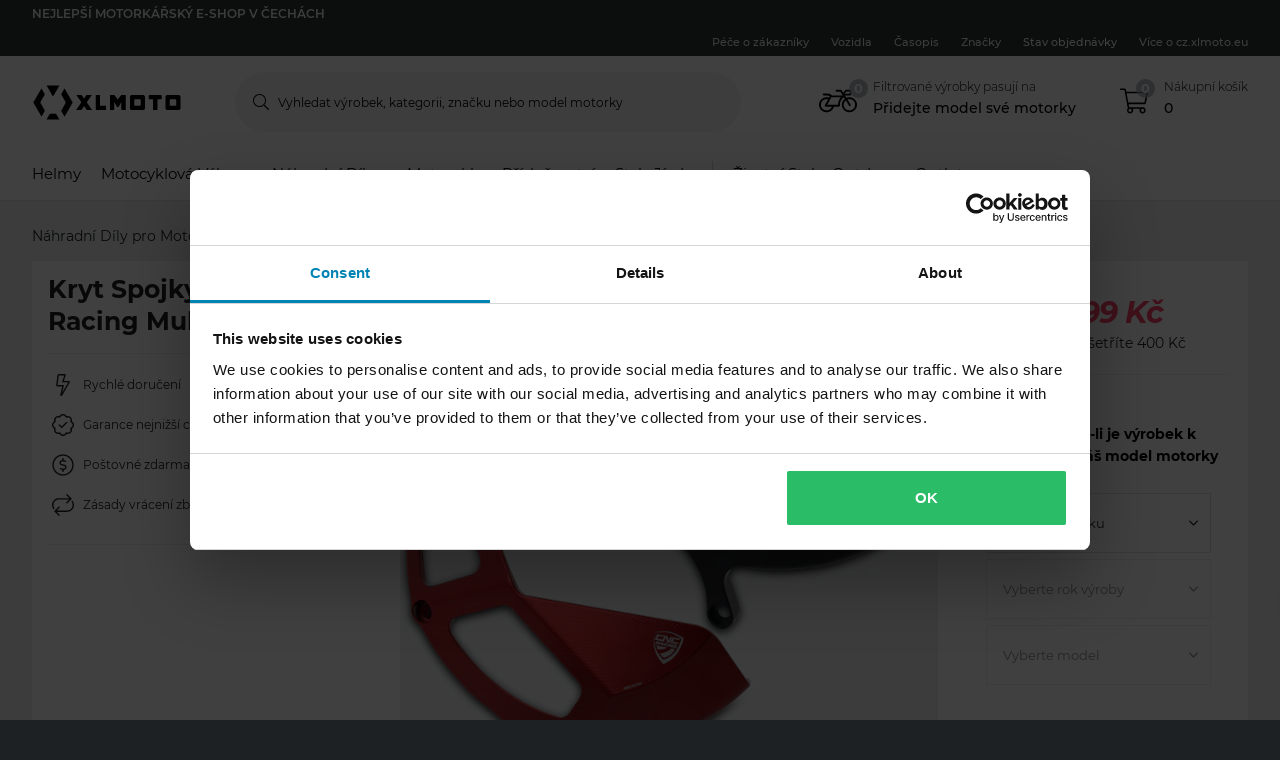

--- FILE ---
content_type: text/html; charset=utf-8
request_url: https://cz.xlmoto.eu/product/kryt-spojky-cnc-racing-multistrada_pid-PM-4955334
body_size: 192992
content:
<!-- CacheBustingParameterValue: 21174 --><!DOCTYPE html><html lang="cs-CZ"><head>
<meta name="INTERSHOP" content="Powered by INTERSHOP 7">
<base href="/">
<title>xlmoto</title>
<!-- Start VWO Async SmartCode -->
<link rel="preconnect" href="https://dev.visualwebsiteoptimizer.com">
<script type="text/javascript" id="vwoCode">
window._vwo_code || (function() {
var account_id=772081,
version=2.1,
settings_tolerance=2000,
hide_element='body',
hide_element_style = 'opacity:0 !important;filter:alpha(opacity=0) !important;background:none !important;transition:none !important;',
/* DO NOT EDIT BELOW THIS LINE */
f=false,w=window,d=document,v=d.querySelector('#vwoCode'),cK='_vwo_'+account_id+'_settings',cc={};try{var c=JSON.parse(localStorage.getItem('_vwo_'+account_id+'_config'));cc=c&&typeof c==='object'?c:{}}catch(e){}var stT=cc.stT==='session'?w.sessionStorage:w.localStorage;code={nonce:v&&v.nonce,use_existing_jquery:function(){return typeof use_existing_jquery!=='undefined'?use_existing_jquery:undefined},library_tolerance:function(){return typeof library_tolerance!=='undefined'?library_tolerance:undefined},settings_tolerance:function(){return cc.sT||settings_tolerance},hide_element_style:function(){return'{'+(cc.hES||hide_element_style)+'}'},hide_element:function(){if(performance.getEntriesByName('first-contentful-paint')[0]){return''}return typeof cc.hE==='string'?cc.hE:hide_element},getVersion:function(){return version},finish:function(e){if(!f){f=true;var t=d.getElementById('_vis_opt_path_hides');if(t)t.parentNode.removeChild(t);if(e)(new Image).src='https://dev.visualwebsiteoptimizer.com/ee.gif?a='+account_id+e}},finished:function(){return f},addScript:function(e){var t=d.createElement('script');t.type='text/javascript';if(e.src){t.src=e.src}else{t.text=e.text}v&&t.setAttribute('nonce',v.nonce);d.getElementsByTagName('head')[0].appendChild(t)},load:function(e,t){var n=this.getSettings(),i=d.createElement('script'),r=this;t=t||{};if(n){i.textContent=n;d.getElementsByTagName('head')[0].appendChild(i);if(!w.VWO||VWO.caE){stT.removeItem(cK);r.load(e)}}else{var o=new XMLHttpRequest;o.open('GET',e,true);o.withCredentials=!t.dSC;o.responseType=t.responseType||'text';o.onload=function(){if(t.onloadCb){return t.onloadCb(o,e)}if(o.status===200||o.status===304){_vwo_code.addScript({text:o.responseText})}else{_vwo_code.finish('&e=loading_failure:'+e)}};o.onerror=function(){if(t.onerrorCb){return t.onerrorCb(e)}_vwo_code.finish('&e=loading_failure:'+e)};o.send()}},getSettings:function(){try{var e=stT.getItem(cK);if(!e){return}e=JSON.parse(e);if(Date.now()>e.e){stT.removeItem(cK);return}return e.s}catch(e){return}},init:function(){if(d.URL.indexOf('__vwo_disable__')>-1)return;var e=this.settings_tolerance();w._vwo_settings_timer=setTimeout(function(){_vwo_code.finish();stT.removeItem(cK)},e);var t;if(this.hide_element()!=='body'){t=d.createElement('style');var n=this.hide_element(),i=n?n+this.hide_element_style():'',r=d.getElementsByTagName('head')[0];t.setAttribute('id','_vis_opt_path_hides');v&&t.setAttribute('nonce',v.nonce);t.setAttribute('type','text/css');if(t.styleSheet)t.styleSheet.cssText=i;else t.appendChild(d.createTextNode(i));r.appendChild(t)}else{t=d.getElementsByTagName('head')[0];var i=d.createElement('div');i.style.cssText='z-index: 2147483647 !important;position: fixed !important;left: 0 !important;top: 0 !important;width: 100% !important;height: 100% !important;background: white !important;display: block !important;';i.setAttribute('id','_vis_opt_path_hides');i.classList.add('_vis_hide_layer');t.parentNode.insertBefore(i,t.nextSibling)}var o=window._vis_opt_url||d.URL,s='https://dev.visualwebsiteoptimizer.com/j.php?a='+account_id+'&u='+encodeURIComponent(o)+'&vn='+version;if(w.location.search.indexOf('_vwo_xhr')!==-1){this.addScript({src:s})}else{this.load(s+'&x=true')}}};w._vwo_code=code;code.init();})();
</script>
<!-- End VWO Async SmartCode -->
<meta charset="utf-8">
<meta name="viewport" content="width=device-width, initial-scale=1.0, maximum-scale=1.0, user-scalable=no">
<link rel="preconnect" href="//www.googletagmanager.com">
<link rel="preconnect" href="//www.googleadservices.com">
<link rel="preconnect" href="//www.google.com">
<link rel="preconnect" href="//www.google-analytics.com">
<link rel="preconnect" href="//fonts.googleapis.com">
<link rel="preconnect" href="//adservice.google.com">
<link rel="preconnect" href="//content.pierce-ecom.com">
<link rel="preconnect" href="//widget.trustpilot.com">
<link rel="preconnect" href="//staticw2.yotpo.com">
<link rel="preconnect" href="//p.yotpo.com">
<link rel="preconnect" href="//api.yotpo.com">
<link rel="preconnect" href="//connect.facebook.net">
<link rel="preconnect" href="//www.facebook.com">
<link rel="preconnect" href="//cdn.scarabresearch.com">
<link rel="preconnect" href="//recommender.scarabresearch.com">
<link rel="preconnect" href="//static.scarabresearch.com">
<link rel="preconnect" href="//webchannel-content.eservice.emarsys.net">
<link rel="preconnect" href="//sslwidget.criteo.com">
<link rel="preconnect" href="//gum.criteo.com">
<link rel="preconnect" href="//googleads.g.doubleclick.net">
<link rel="preconnect" href="//stats.g.doubleclick.net">
<link rel="preconnect" href="//webchannel-content.eservice.emarsys.net">
<link rel="preconnect" href="//connect.nosto.com">
<link rel="preconnect" href="//ipinfo.io">
<link rel="preconnect" href="//content.pierce-ecom.com">
<link rel="preconnect" href="//content.pierce-ecom.com" crossorigin="">
<link rel="preconnect" href="//pierce-images.imgix.net">
<link rel="preload" href="/assets/fonts/sb-webfont/sb-webfont.woff2?v=1.26" as="font" type="font/woff2" crossorigin="">
<link rel="preload" href="https://content.pierce-ecom.com/fonts/montserrat/montserrat-v15-latin-ext_latin-regular.woff2" as="font" type="font/woff2" crossorigin="">
<link rel="preload" href="https://content.pierce-ecom.com/fonts/montserrat/montserrat-v18-latin-ext_latin-500.woff2" as="font" type="font/woff2" crossorigin="">
<link rel="preload" href="https://content.pierce-ecom.com/fonts/montserrat/montserrat-v15-latin-ext_latin-600.woff2" as="font" type="font/woff2" crossorigin="">
<link rel="preload" href="https://content.pierce-ecom.com/fonts/montserrat/montserrat-v15-latin-ext_latin-700.woff2" as="font" type="font/woff2" crossorigin="">
<link rel="preload" href="https://content.pierce-ecom.com/fonts/montserrat/montserrat-v18-latin-ext_latin-800.woff2" as="font" type="font/woff2" crossorigin=""><link href="/xlmoto.3c21bdec75eea5a0cdaf.css" rel="stylesheet" type="text/css"><script>
var nostoData = [];
(function(){
var name="nostojs";
window[name]=window[name]||function(cb){(window[name].q=window[name].q||[]).push(cb);};
})();
</script>
<script type="text/javascript" src="//widget.trustpilot.com/bootstrap/v5/tp.widget.bootstrap.min.js" async=""></script>
<meta name="generator" content="Prerender"><link rel="icon" type="image/x-icon" href="/assets/images/xlmoto/favicons/sb-favicon-xlmoto.ico"><link rel="icon" sizes="192x192" href="/assets/images/xlmoto/favicons/favicon-192.png"><link rel="apple-touch-icon" sizes="16x16" href="/assets/images/xlmoto/favicons/favicon-16.png"><link rel="apple-touch-icon" sizes="32x32" href="/assets/images/xlmoto/favicons/favicon-32.png"><link rel="apple-touch-icon" sizes="72x72" href="/assets/images/xlmoto/favicons/favicon-72.png"><link rel="apple-touch-icon" sizes="114x114" href="/assets/images/xlmoto/favicons/favicon-114.png"><link rel="apple-touch-icon" sizes="120x120" href="/assets/images/xlmoto/favicons/favicon-120.png"><link rel="apple-touch-icon" sizes="144x144" href="/assets/images/xlmoto/favicons/favicon-144.png"><link rel="apple-touch-icon" sizes="152x152" href="/assets/images/xlmoto/favicons/favicon-152.png"><link rel="apple-touch-icon" sizes="180x180" href="/assets/images/xlmoto/favicons/favicon-180.png"><meta property="og:image" content="/INTERSHOP/static/BOS/Pierce-Site/xlmoto/Pierce-xlmoto/xlmoto-co-uk/Images"><meta name="twitter:image" content="/INTERSHOP/static/BOS/Pierce-Site/xlmoto/Pierce-xlmoto/xlmoto-co-uk/Images"><meta property="og:type" content="website"><meta name="twitter:card" content="summary_large_image">
<script>(function(){function getSliderImageUrlParams(url,isPortrait,height,baseParams){return`${baseParams}${height?"&h="+height:""}&w=${isPortrait?Math.round(height/1.5):height}`}function getSliderImageHeight(screenWidth,isPhone,isTabletVertical,isTabletHorizontal,isThumb=!1,isFullscreen=!1){if(isPhone){var breakpoints=[415,376,320,0];return[719,414,375,319].find((s,i)=>screenWidth>=breakpoints[i]?s:0)}return(isThumb?56:isFullscreen&&1200)||isTabletVertical&&1023||isTabletHorizontal&&600||630}function isPhone(w,md){return w<md}function isTabletVertical(w,md,lg){return w>=md&&w<lg}function isTabletHorizontal(w,lg,xl){return w>=lg&&w<xl}window.redirectManagerPdpData={imgUrls:[]};["https://pierce-images.imgix.net/images/e/2/2/a/e22ad36a7608478ab28af2df4f2af912_2_PIA-332641_0_10.png"].forEach(function(u){var w=window.innerWidth;var p=isPhone(w, 720);var tv=isTabletVertical(w, 720, 1024);var th=isTabletHorizontal(w, 1024, 1100);var el=document.createElement("link");var h=getSliderImageHeight(w, p, tv, th);var url=u+'?'+getSliderImageUrlParams(u, false, h, "bg=F0F1F2&q=60&auto=format");window.redirectManagerPdpData.imgUrls.push(url);el.href=url;el.rel="preload";el.as="image";document.head.appendChild(el);});})();</script>
</head>
<body class="schedule-forever-campaign-xlmoto schedule-forever-campaign-all-markets">
<app-root ng-version="12.1.3"><p-header><header class="o-header"><div class="o-mobile-header ng-star-inserted"><div class="container-fluid pl-0 pr-0"><div class="row no-gutters align-items-center"><div class="col-4 col-md-1 ng-star-inserted"><div class="o-mobile-header__menu m-header-button m-header-button--icon"><fa-icon class="ng-fa-icon"><svg role="img" aria-hidden="true" focusable="false" data-prefix="fal" data-icon="bars" class="svg-inline--fa fa-bars fa-w-14" xmlns="http://www.w3.org/2000/svg" viewBox="0 0 448 512"><path fill="currentColor" d="M442 114H6a6 6 0 0 1-6-6V84a6 6 0 0 1 6-6h436a6 6 0 0 1 6 6v24a6 6 0 0 1-6 6zm0 160H6a6 6 0 0 1-6-6v-24a6 6 0 0 1 6-6h436a6 6 0 0 1 6 6v24a6 6 0 0 1-6 6zm0 160H6a6 6 0 0 1-6-6v-24a6 6 0 0 1 6-6h436a6 6 0 0 1 6 6v24a6 6 0 0 1-6 6z"></path></svg></fa-icon></div><div class="o-mobile-header__searchicon m-header-button m-header-button--icon d-md-none"><fa-icon class="ng-fa-icon"><svg role="img" aria-hidden="true" focusable="false" data-prefix="fal" data-icon="search" class="svg-inline--fa fa-search fa-w-16" xmlns="http://www.w3.org/2000/svg" viewBox="0 0 512 512"><path fill="currentColor" d="M508.5 481.6l-129-129c-2.3-2.3-5.3-3.5-8.5-3.5h-10.3C395 312 416 262.5 416 208 416 93.1 322.9 0 208 0S0 93.1 0 208s93.1 208 208 208c54.5 0 104-21 141.1-55.2V371c0 3.2 1.3 6.2 3.5 8.5l129 129c4.7 4.7 12.3 4.7 17 0l9.9-9.9c4.7-4.7 4.7-12.3 0-17zM208 384c-97.3 0-176-78.7-176-176S110.7 32 208 32s176 78.7 176 176-78.7 176-176 176z"></path></svg></fa-icon></div></div><!----><div class="o-mobile-header__logo col text-center text-md-left col-4 col-md-2"><a routerlink="/" class="a-logo-link gtm_main-logo" href="/"><img src="/assets/svg/xlmoto-logo_black.svg" alt="xlmoto" title="xlmoto"></a></div><div class="o-mobile-header__searchbar qa-mobile-header-search d-none d-md-block col-md-7"><p-search-input inputid="search-tablet"><div class="m-search m-search--unfocus"><!----><form class="m-input-container"><p-input browserautocomplete="off" type="search" class="textsize-small m-input--rounded"><div class="m-input m-input--icon"><span class="a-input-message a-input-message--focus"> Vyhledat výrobek, kategorii, značku nebo model motorky <!----></span><span class="a-input-message a-input-message--error">  <!----><!----><!----></span><span class="a-input-message a-input-message--success"></span><fa-icon class="ng-fa-icon a-input-icon ng-star-inserted"><svg role="img" aria-hidden="true" focusable="false" data-prefix="fal" data-icon="search" class="svg-inline--fa fa-search fa-w-16" xmlns="http://www.w3.org/2000/svg" viewBox="0 0 512 512"><path fill="currentColor" d="M508.5 481.6l-129-129c-2.3-2.3-5.3-3.5-8.5-3.5h-10.3C395 312 416 262.5 416 208 416 93.1 322.9 0 208 0S0 93.1 0 208s93.1 208 208 208c54.5 0 104-21 141.1-55.2V371c0 3.2 1.3 6.2 3.5 8.5l129 129c4.7 4.7 12.3 4.7 17 0l9.9-9.9c4.7-4.7 4.7-12.3 0-17zM208 384c-97.3 0-176-78.7-176-176S110.7 32 208 32s176 78.7 176 176-78.7 176-176 176z"></path></svg></fa-icon><!----><input type="search" id="search-tablet" name="" autocomplete="off" tabindex="" placeholder="Vyhledat výrobek, kategorii, značku nebo model motorky" inputmode="text" value="" class="ng-untouched ng-pristine ng-valid"><div aria-hidden="true" class="m-input__reset ng-star-inserted"><fa-icon class="ng-fa-icon"><svg role="img" aria-hidden="true" focusable="false" data-prefix="fal" data-icon="times-circle" class="svg-inline--fa fa-times-circle fa-w-16" xmlns="http://www.w3.org/2000/svg" viewBox="0 0 512 512"><path fill="currentColor" d="M256 8C119 8 8 119 8 256s111 248 248 248 248-111 248-248S393 8 256 8zm0 464c-118.7 0-216-96.1-216-216 0-118.7 96.1-216 216-216 118.7 0 216 96.1 216 216 0 118.7-96.1 216-216 216zm94.8-285.3L281.5 256l69.3 69.3c4.7 4.7 4.7 12.3 0 17l-8.5 8.5c-4.7 4.7-12.3 4.7-17 0L256 281.5l-69.3 69.3c-4.7 4.7-12.3 4.7-17 0l-8.5-8.5c-4.7-4.7-4.7-12.3 0-17l69.3-69.3-69.3-69.3c-4.7-4.7-4.7-12.3 0-17l8.5-8.5c4.7-4.7 12.3-4.7 17 0l69.3 69.3 69.3-69.3c4.7-4.7 12.3-4.7 17 0l8.5 8.5c4.6 4.7 4.6 12.3 0 17z"></path></svg></fa-icon></div><!----><fa-icon aria-hidden="true" class="ng-fa-icon ng-star-inserted"><svg role="img" aria-hidden="true" focusable="false" data-prefix="fas" data-icon="check" class="svg-inline--fa fa-check fa-w-16" xmlns="http://www.w3.org/2000/svg" viewBox="0 0 512 512"><path fill="currentColor" d="M173.898 439.404l-166.4-166.4c-9.997-9.997-9.997-26.206 0-36.204l36.203-36.204c9.997-9.998 26.207-9.998 36.204 0L192 312.69 432.095 72.596c9.997-9.997 26.207-9.997 36.204 0l36.203 36.204c9.997 9.997 9.997 26.206 0 36.204l-294.4 294.401c-9.998 9.997-26.207 9.997-36.204-.001z"></path></svg></fa-icon><!----></div></p-input><!----></form></div></p-search-input></div><div class="col col-4 col-md-2 text-right o-mobile-header__drawers ng-star-inserted"><div class="o-mobile-header__fmbicon m-header-column"><div class="m-header-button m-header-button--icon m-header-button--fmb qa-mobile-header-fmb-toggle"><p-fmb-vehicles-count><p-fmb-icon><fa-icon class="ng-fa-icon fmb-icon icon icon-motorcycle"><svg role="img" aria-hidden="true" focusable="false" data-prefix="fal" data-icon="motorcycle" class="svg-inline--fa fa-motorcycle fa-w-20" xmlns="http://www.w3.org/2000/svg" viewBox="0 0 640 512"><path fill="currentColor" d="M512.238 192c-17.943-.033-35.025 3.631-50.534 10.266L435.799 160H520c13.255 0 24-10.745 24-24V88c0-13.255-10.745-24-24-24h-60a24.002 24.002 0 0 0-19.2 9.6l-31.893 42.524-27.265-44.485A16.005 16.005 0 0 0 368 64h-76c-6.627 0-12 5.373-12 12v8c0 6.627 5.373 12 12 12h67.04l39.226 64H217.584c-16.679-19.064-41.794-32-89.584-32H80.452c-8.616 0-16.029 6.621-16.433 15.227C63.586 152.416 70.907 160 80 160h48c24.268 0 40.146 8.239 51.566 19.951l-10.364 18.843a127.7 127.7 0 0 0-39.723-6.786C58.709 191.202.272 248.724.001 319.499-.27 390.422 57.141 448 128 448c59.641 0 109.745-40.795 123.956-96h84.776c9.384 0 16.781-8.057 15.936-17.438-5.123-56.79 20.187-110.805 64.631-143.511l16.791 27.395c-30.629 23.533-50.314 60.604-50.086 102.267.38 69.638 57.194 126.66 126.83 127.281 70.58.629 128.112-55.871 129.153-126.057 1.052-71.012-56.729-129.808-127.749-129.937zM462 92h54v40h-84l30-40zM128 416c-52.935 0-96-43.065-96-96s43.065-96 96-96a95.687 95.687 0 0 1 25.45 3.436L97.98 328.289C92.126 338.933 99.838 352 112 352h106.499c-13.208 37.247-48.781 64-90.499 64zm192-96H139.061l70.399-128h159.467C337.778 226.865 320 272.362 320 320zm188.206 95.926c-49.822-1.93-90.199-42.305-92.132-92.127-1.214-31.294 12.642-59.467 34.879-77.836l57.496 93.808c3.463 5.651 10.852 7.424 16.502 3.96l6.821-4.181c5.65-3.463 7.423-10.851 3.96-16.502l-57.051-93.083A95.57 95.57 0 0 1 512 224c52.935 0 96 43.065 96 96 0 54.194-45.139 98.043-99.794 95.926z"></path></svg></fa-icon></p-fmb-icon><div class="m-header-button__number"> 0
</div></p-fmb-vehicles-count></div></div><div class="o-mobile-header__carticon m-header-column"><div class="m-header-button m-header-button--icon qa-mobile-header-cart"><fa-icon class="ng-fa-icon"><svg role="img" aria-hidden="true" focusable="false" data-prefix="fal" data-icon="shopping-cart" class="svg-inline--fa fa-shopping-cart fa-w-18" xmlns="http://www.w3.org/2000/svg" viewBox="0 0 576 512"><path fill="currentColor" d="M551.991 64H129.28l-8.329-44.423C118.822 8.226 108.911 0 97.362 0H12C5.373 0 0 5.373 0 12v8c0 6.627 5.373 12 12 12h78.72l69.927 372.946C150.305 416.314 144 431.42 144 448c0 35.346 28.654 64 64 64s64-28.654 64-64a63.681 63.681 0 0 0-8.583-32h145.167a63.681 63.681 0 0 0-8.583 32c0 35.346 28.654 64 64 64 35.346 0 64-28.654 64-64 0-17.993-7.435-34.24-19.388-45.868C506.022 391.891 496.76 384 485.328 384H189.28l-12-64h331.381c11.368 0 21.177-7.976 23.496-19.105l43.331-208C578.592 77.991 567.215 64 551.991 64zM240 448c0 17.645-14.355 32-32 32s-32-14.355-32-32 14.355-32 32-32 32 14.355 32 32zm224 32c-17.645 0-32-14.355-32-32s14.355-32 32-32 32 14.355 32 32-14.355 32-32 32zm38.156-192H171.28l-36-192h406.876l-40 192z"></path></svg></fa-icon><div class="m-header-button__number"> 0 </div></div></div></div><!----><!----><!----></div></div><div class="o-mobile-header__searchbar qa-mobile-header-search d-md-none o-mobile-header__searchbar--collapsed"><p-search-input inputid="search-mobile"><div class="m-search m-search--unfocus"><!----><form class="m-input-container"><p-input browserautocomplete="off" type="search" class="textsize-small m-input--rounded"><div class="m-input m-input--icon"><span class="a-input-message a-input-message--focus"> Vyhledat výrobek, kategorii, značku nebo model motorky <!----></span><span class="a-input-message a-input-message--error">  <!----><!----><!----></span><span class="a-input-message a-input-message--success"></span><fa-icon class="ng-fa-icon a-input-icon ng-star-inserted"><svg role="img" aria-hidden="true" focusable="false" data-prefix="fal" data-icon="search" class="svg-inline--fa fa-search fa-w-16" xmlns="http://www.w3.org/2000/svg" viewBox="0 0 512 512"><path fill="currentColor" d="M508.5 481.6l-129-129c-2.3-2.3-5.3-3.5-8.5-3.5h-10.3C395 312 416 262.5 416 208 416 93.1 322.9 0 208 0S0 93.1 0 208s93.1 208 208 208c54.5 0 104-21 141.1-55.2V371c0 3.2 1.3 6.2 3.5 8.5l129 129c4.7 4.7 12.3 4.7 17 0l9.9-9.9c4.7-4.7 4.7-12.3 0-17zM208 384c-97.3 0-176-78.7-176-176S110.7 32 208 32s176 78.7 176 176-78.7 176-176 176z"></path></svg></fa-icon><!----><input type="search" id="search-mobile" name="" autocomplete="off" tabindex="" placeholder="Vyhledat výrobek, kategorii, značku nebo model motorky" inputmode="text" value="" class="ng-untouched ng-pristine ng-valid"><div aria-hidden="true" class="m-input__reset ng-star-inserted"><fa-icon class="ng-fa-icon"><svg role="img" aria-hidden="true" focusable="false" data-prefix="fal" data-icon="times-circle" class="svg-inline--fa fa-times-circle fa-w-16" xmlns="http://www.w3.org/2000/svg" viewBox="0 0 512 512"><path fill="currentColor" d="M256 8C119 8 8 119 8 256s111 248 248 248 248-111 248-248S393 8 256 8zm0 464c-118.7 0-216-96.1-216-216 0-118.7 96.1-216 216-216 118.7 0 216 96.1 216 216 0 118.7-96.1 216-216 216zm94.8-285.3L281.5 256l69.3 69.3c4.7 4.7 4.7 12.3 0 17l-8.5 8.5c-4.7 4.7-12.3 4.7-17 0L256 281.5l-69.3 69.3c-4.7 4.7-12.3 4.7-17 0l-8.5-8.5c-4.7-4.7-4.7-12.3 0-17l69.3-69.3-69.3-69.3c-4.7-4.7-4.7-12.3 0-17l8.5-8.5c4.7-4.7 12.3-4.7 17 0l69.3 69.3 69.3-69.3c4.7-4.7 12.3-4.7 17 0l8.5 8.5c4.6 4.7 4.6 12.3 0 17z"></path></svg></fa-icon></div><!----><fa-icon aria-hidden="true" class="ng-fa-icon ng-star-inserted"><svg role="img" aria-hidden="true" focusable="false" data-prefix="fas" data-icon="check" class="svg-inline--fa fa-check fa-w-16" xmlns="http://www.w3.org/2000/svg" viewBox="0 0 512 512"><path fill="currentColor" d="M173.898 439.404l-166.4-166.4c-9.997-9.997-9.997-26.206 0-36.204l36.203-36.204c9.997-9.998 26.207-9.998 36.204 0L192 312.69 432.095 72.596c9.997-9.997 26.207-9.997 36.204 0l36.203 36.204c9.997 9.997 9.997 26.206 0 36.204l-294.4 294.401c-9.998 9.997-26.207 9.997-36.204-.001z"></path></svg></fa-icon><!----></div></p-input><!----></form></div></p-search-input></div></div><!----><p-header-mobile-menu class="ng-star-inserted"><div class="o-mobile-menu qa-mobile-header-menu"><div class="o-mobile-menu__wrapper"><div poverlayscroll="" class="o-mobile-menu__menu-scroll"><div class="o-mobile-menu__menu-header"><div class="container-fluid"><div class="row align-items-center header-items-wrapper"><a href="/" class="m-header-button m-header-button--icon m-header-button--icon--home ng-star-inserted"><fa-icon class="ng-fa-icon"><svg role="img" aria-hidden="true" focusable="false" data-prefix="fal" data-icon="home-lg-alt" class="svg-inline--fa fa-home-lg-alt fa-w-18" xmlns="http://www.w3.org/2000/svg" viewBox="0 0 576 512"><path fill="currentColor" d="M573.48 219.91L310.6 8a35.85 35.85 0 0 0-45.19 0L2.53 219.91a6.71 6.71 0 0 0-1 9.5l14.2 17.5a6.82 6.82 0 0 0 9.6 1L64 216.72V496a16 16 0 0 0 16 16h416a16 16 0 0 0 16-16V216.82l38.8 31.29a6.83 6.83 0 0 0 9.6-1l14.19-17.5a7.14 7.14 0 0 0-1.11-9.7zM240 480V320h96v160zm240 0H368V304a16 16 0 0 0-16-16H224a16 16 0 0 0-16 16v176H96V190.92l187.71-151.4a6.63 6.63 0 0 1 8.4 0L480 191z"></path></svg></fa-icon></a><!----><!----><a class="m-header-button m-header-button--icon m-header-button--icon--close"><fa-icon class="ng-fa-icon"><svg role="img" aria-hidden="true" focusable="false" data-prefix="fal" data-icon="times" class="svg-inline--fa fa-times fa-w-10" xmlns="http://www.w3.org/2000/svg" viewBox="0 0 320 512"><path fill="currentColor" d="M193.94 256L296.5 153.44l21.15-21.15c3.12-3.12 3.12-8.19 0-11.31l-22.63-22.63c-3.12-3.12-8.19-3.12-11.31 0L160 222.06 36.29 98.34c-3.12-3.12-8.19-3.12-11.31 0L2.34 120.97c-3.12 3.12-3.12 8.19 0 11.31L126.06 256 2.34 379.71c-3.12 3.12-3.12 8.19 0 11.31l22.63 22.63c3.12 3.12 8.19 3.12 11.31 0L160 289.94 262.56 392.5l21.15 21.15c3.12 3.12 8.19 3.12 11.31 0l22.63-22.63c3.12-3.12 3.12-8.19 0-11.31L193.94 256z"></path></svg></fa-icon></a></div></div></div><div class="category-levels-container"><div class="container-fluid category-level ng-star-inserted"><p-navigation-mobile><div class="o-navigation-mobile qa-mobile-header-categories"><ul><!----><li class="m-navigation-mobile-item gtm_navigation-category-1 ng-star-inserted"><a href="/helmy" class="ng-star-inserted"><span class="m-navigation-mobile-item__image ng-star-inserted"><!----></span><!----><span class="m-navigation-mobile-item__title ng-star-inserted">Helmy</span><!----><fa-icon aria-hidden="true" class="ng-fa-icon"><svg role="img" aria-hidden="true" focusable="false" data-prefix="fal" data-icon="chevron-right" class="svg-inline--fa fa-chevron-right fa-w-8" xmlns="http://www.w3.org/2000/svg" viewBox="0 0 256 512"><path fill="currentColor" d="M17.525 36.465l-7.071 7.07c-4.686 4.686-4.686 12.284 0 16.971L205.947 256 10.454 451.494c-4.686 4.686-4.686 12.284 0 16.971l7.071 7.07c4.686 4.686 12.284 4.686 16.97 0l211.051-211.05c4.686-4.686 4.686-12.284 0-16.971L34.495 36.465c-4.686-4.687-12.284-4.687-16.97 0z"></path></svg></fa-icon></a><!----><!----><!----></li><li class="m-navigation-mobile-item gtm_navigation-category-1 ng-star-inserted"><a href="/motocyklova-vybava" class="ng-star-inserted"><span class="m-navigation-mobile-item__image ng-star-inserted"><!----></span><!----><span class="m-navigation-mobile-item__title ng-star-inserted">Motocyklová Výbava</span><!----><fa-icon aria-hidden="true" class="ng-fa-icon"><svg role="img" aria-hidden="true" focusable="false" data-prefix="fal" data-icon="chevron-right" class="svg-inline--fa fa-chevron-right fa-w-8" xmlns="http://www.w3.org/2000/svg" viewBox="0 0 256 512"><path fill="currentColor" d="M17.525 36.465l-7.071 7.07c-4.686 4.686-4.686 12.284 0 16.971L205.947 256 10.454 451.494c-4.686 4.686-4.686 12.284 0 16.971l7.071 7.07c4.686 4.686 12.284 4.686 16.97 0l211.051-211.05c4.686-4.686 4.686-12.284 0-16.971L34.495 36.465c-4.686-4.687-12.284-4.687-16.97 0z"></path></svg></fa-icon></a><!----><!----><!----></li><li class="m-navigation-mobile-item gtm_navigation-category-1 ng-star-inserted"><a href="/nahradni-dily-pro-motocykly" class="ng-star-inserted"><span class="m-navigation-mobile-item__image ng-star-inserted"><!----></span><!----><span class="m-navigation-mobile-item__title ng-star-inserted">Náhradní Díly pro Motocykly</span><!----><fa-icon aria-hidden="true" class="ng-fa-icon"><svg role="img" aria-hidden="true" focusable="false" data-prefix="fal" data-icon="chevron-right" class="svg-inline--fa fa-chevron-right fa-w-8" xmlns="http://www.w3.org/2000/svg" viewBox="0 0 256 512"><path fill="currentColor" d="M17.525 36.465l-7.071 7.07c-4.686 4.686-4.686 12.284 0 16.971L205.947 256 10.454 451.494c-4.686 4.686-4.686 12.284 0 16.971l7.071 7.07c4.686 4.686 12.284 4.686 16.97 0l211.051-211.05c4.686-4.686 4.686-12.284 0-16.971L34.495 36.465c-4.686-4.687-12.284-4.687-16.97 0z"></path></svg></fa-icon></a><!----><!----><!----></li><li class="m-navigation-mobile-item gtm_navigation-category-1 ng-star-inserted"><a href="/prislusenstvi" class="ng-star-inserted"><span class="m-navigation-mobile-item__image ng-star-inserted"><!----></span><!----><span class="m-navigation-mobile-item__title ng-star-inserted">Příslušenství</span><!----><fa-icon aria-hidden="true" class="ng-fa-icon"><svg role="img" aria-hidden="true" focusable="false" data-prefix="fal" data-icon="chevron-right" class="svg-inline--fa fa-chevron-right fa-w-8" xmlns="http://www.w3.org/2000/svg" viewBox="0 0 256 512"><path fill="currentColor" d="M17.525 36.465l-7.071 7.07c-4.686 4.686-4.686 12.284 0 16.971L205.947 256 10.454 451.494c-4.686 4.686-4.686 12.284 0 16.971l7.071 7.07c4.686 4.686 12.284 4.686 16.97 0l211.051-211.05c4.686-4.686 4.686-12.284 0-16.971L34.495 36.465c-4.686-4.687-12.284-4.687-16.97 0z"></path></svg></fa-icon></a><!----><!----><!----></li><li class="m-navigation-mobile-item gtm_navigation-category-1 ng-star-inserted"><a href="/ride-styles" class="ng-star-inserted"><span class="m-navigation-mobile-item__image ng-star-inserted"><!----></span><!----><span class="m-navigation-mobile-item__title ng-star-inserted">Styly Jízdy</span><!----><fa-icon aria-hidden="true" class="ng-fa-icon"><svg role="img" aria-hidden="true" focusable="false" data-prefix="fal" data-icon="chevron-right" class="svg-inline--fa fa-chevron-right fa-w-8" xmlns="http://www.w3.org/2000/svg" viewBox="0 0 256 512"><path fill="currentColor" d="M17.525 36.465l-7.071 7.07c-4.686 4.686-4.686 12.284 0 16.971L205.947 256 10.454 451.494c-4.686 4.686-4.686 12.284 0 16.971l7.071 7.07c4.686 4.686 12.284 4.686 16.97 0l211.051-211.05c4.686-4.686 4.686-12.284 0-16.971L34.495 36.465c-4.686-4.687-12.284-4.687-16.97 0z"></path></svg></fa-icon></a><!----><!----><!----></li><li class="m-navigation-mobile-item gtm_navigation-category-1 ng-star-inserted"><a href="/zivotni-styl-a-outdoor" class="ng-star-inserted"><span class="m-navigation-mobile-item__image ng-star-inserted"><!----></span><!----><span class="m-navigation-mobile-item__title ng-star-inserted">Životní Styl a Outdoor</span><!----><fa-icon aria-hidden="true" class="ng-fa-icon"><svg role="img" aria-hidden="true" focusable="false" data-prefix="fal" data-icon="chevron-right" class="svg-inline--fa fa-chevron-right fa-w-8" xmlns="http://www.w3.org/2000/svg" viewBox="0 0 256 512"><path fill="currentColor" d="M17.525 36.465l-7.071 7.07c-4.686 4.686-4.686 12.284 0 16.971L205.947 256 10.454 451.494c-4.686 4.686-4.686 12.284 0 16.971l7.071 7.07c4.686 4.686 12.284 4.686 16.97 0l211.051-211.05c4.686-4.686 4.686-12.284 0-16.971L34.495 36.465c-4.686-4.687-12.284-4.687-16.97 0z"></path></svg></fa-icon></a><!----><!----><!----></li><!----><li class="m-navigation-mobile-item ng-star-inserted"><a class="qa-mobile-header-outlet m-navigation-mobile-item__ref" href="/outlet"><!----><span class="m-navigation-mobile-item__title">Outlet</span><fa-icon aria-hidden="true" class="ng-fa-icon"><svg role="img" aria-hidden="true" focusable="false" data-prefix="fal" data-icon="long-arrow-right" class="svg-inline--fa fa-long-arrow-right fa-w-14" xmlns="http://www.w3.org/2000/svg" viewBox="0 0 448 512"><path fill="currentColor" d="M311.03 131.515l-7.071 7.07c-4.686 4.686-4.686 12.284 0 16.971L387.887 239H12c-6.627 0-12 5.373-12 12v10c0 6.627 5.373 12 12 12h375.887l-83.928 83.444c-4.686 4.686-4.686 12.284 0 16.971l7.071 7.07c4.686 4.686 12.284 4.686 16.97 0l116.485-116c4.686-4.686 4.686-12.284 0-16.971L328 131.515c-4.686-4.687-12.284-4.687-16.97 0z"></path></svg></fa-icon></a></li><!----></ul><!----><!----><ul class="o-mobile-menu__icon-list qa-mobile-header-pages ng-star-inserted"><li><a class="qa-mobile-header-brands" href="/brands"> Značky </a></li><li><a routerlink="/article/magazine" class="qa-mobile-header-magazine ng-star-inserted" href="/article/magazine"> Časopis </a><!----></li><li><a class="qa-mobile-header-order-status"> Stav objednávky </a></li><li><a class="qa-mobile-header-customer-service" href="https://help.xlmoto.com/hc/cs"> Péče o zákazníky </a></li><li><a class="qa-mobile-header-about" href="/about"> Více o </a></li><li class="separator"></li><!----><!----></ul><!----></div></p-navigation-mobile><div class="o-mobile-menu__filler"></div></div><!----></div></div><div class="o-mobile-menu__close"><div class="o-mobile-menu__close__button"><fa-icon class="ng-fa-icon"><svg role="img" aria-hidden="true" focusable="false" data-prefix="fal" data-icon="times" class="svg-inline--fa fa-times fa-w-10" xmlns="http://www.w3.org/2000/svg" viewBox="0 0 320 512"><path fill="currentColor" d="M193.94 256L296.5 153.44l21.15-21.15c3.12-3.12 3.12-8.19 0-11.31l-22.63-22.63c-3.12-3.12-8.19-3.12-11.31 0L160 222.06 36.29 98.34c-3.12-3.12-8.19-3.12-11.31 0L2.34 120.97c-3.12 3.12-3.12 8.19 0 11.31L126.06 256 2.34 379.71c-3.12 3.12-3.12 8.19 0 11.31l22.63 22.63c3.12 3.12 8.19 3.12 11.31 0L160 289.94 262.56 392.5l21.15 21.15c3.12 3.12 8.19 3.12 11.31 0l22.63-22.63c3.12-3.12 3.12-8.19 0-11.31L193.94 256z"></path></svg></fa-icon><span class="o-mobile-menu__close__button__title">Zavřít</span></div></div></div></div><!----></p-header-mobile-menu><!----><div class="o-desktop-header ng-star-inserted"><div class="o-desktop-header__meta-links"><div class="container"><div class="row no-gutters"><div class="col col-6 col-xxl-4"><div class="o-desktop-header__meta-links__slogan"> Nejlepší motorkářský e-shop v Čechách </div><!----></div><div class="col col-4 text-right text-xxl-left col-xxl-3"><p-header-xsell><!----><!----></p-header-xsell></div><div class="col col-12 col-xxl-5 text-right"><a class="a-textlink a-textlink--white qa-header-customer-service" href="https://help.xlmoto.com/hc/cs"> Péče o zákazníky </a><a class="a-textlink a-textlink--white qa-header-vehicles" href="/vehicles"> Vozidla </a><a routerlink="/article/magazine" class="a-textlink a-textlink--white qa-header-magazine ng-star-inserted" href="/article/magazine"> Časopis </a><!----><a class="a-textlink a-textlink--white qa-header-brands" href="/brands"> Značky </a><a class="a-textlink a-textlink--white qa-header-order-status"> Stav objednávky </a><a class="a-textlink a-textlink--white qa-header-about" href="/about"> Více o cz.xlmoto.eu </a></div></div></div></div><div class="o-desktop-header__navigation"><div class="container container-navigation"><div class="row no-gutters"><div class="col col-2 o-desktop-header__navigation__logo"><a routerlink="/" class="d-inline-block gtm_main-logo" href="/"><img width="150" height="35" src="/assets/svg/xlmoto-logo_black.svg" alt="xlmoto" title="xlmoto"></a></div><div class="col col-5 col-xl-5 col-xxl-6 o-desktop-header__navigation__search qa-desktop-header-search"><p-search-input inputid="search-desktop"><div class="m-search m-search--unfocus"><!----><form class="m-input-container"><p-input browserautocomplete="off" type="search" class="textsize-small m-input--rounded"><div class="m-input m-input--icon"><span class="a-input-message a-input-message--focus"> Vyhledat výrobek, kategorii, značku nebo model motorky <!----></span><span class="a-input-message a-input-message--error">  <!----><!----><!----></span><span class="a-input-message a-input-message--success"></span><fa-icon class="ng-fa-icon a-input-icon ng-star-inserted"><svg role="img" aria-hidden="true" focusable="false" data-prefix="fal" data-icon="search" class="svg-inline--fa fa-search fa-w-16" xmlns="http://www.w3.org/2000/svg" viewBox="0 0 512 512"><path fill="currentColor" d="M508.5 481.6l-129-129c-2.3-2.3-5.3-3.5-8.5-3.5h-10.3C395 312 416 262.5 416 208 416 93.1 322.9 0 208 0S0 93.1 0 208s93.1 208 208 208c54.5 0 104-21 141.1-55.2V371c0 3.2 1.3 6.2 3.5 8.5l129 129c4.7 4.7 12.3 4.7 17 0l9.9-9.9c4.7-4.7 4.7-12.3 0-17zM208 384c-97.3 0-176-78.7-176-176S110.7 32 208 32s176 78.7 176 176-78.7 176-176 176z"></path></svg></fa-icon><!----><input type="search" id="search-desktop" name="" autocomplete="off" tabindex="" placeholder="Vyhledat výrobek, kategorii, značku nebo model motorky" inputmode="text" value="" class="ng-untouched ng-pristine ng-valid"><div aria-hidden="true" class="m-input__reset ng-star-inserted"><fa-icon class="ng-fa-icon"><svg role="img" aria-hidden="true" focusable="false" data-prefix="fal" data-icon="times-circle" class="svg-inline--fa fa-times-circle fa-w-16" xmlns="http://www.w3.org/2000/svg" viewBox="0 0 512 512"><path fill="currentColor" d="M256 8C119 8 8 119 8 256s111 248 248 248 248-111 248-248S393 8 256 8zm0 464c-118.7 0-216-96.1-216-216 0-118.7 96.1-216 216-216 118.7 0 216 96.1 216 216 0 118.7-96.1 216-216 216zm94.8-285.3L281.5 256l69.3 69.3c4.7 4.7 4.7 12.3 0 17l-8.5 8.5c-4.7 4.7-12.3 4.7-17 0L256 281.5l-69.3 69.3c-4.7 4.7-12.3 4.7-17 0l-8.5-8.5c-4.7-4.7-4.7-12.3 0-17l69.3-69.3-69.3-69.3c-4.7-4.7-4.7-12.3 0-17l8.5-8.5c4.7-4.7 12.3-4.7 17 0l69.3 69.3 69.3-69.3c4.7-4.7 12.3-4.7 17 0l8.5 8.5c4.6 4.7 4.6 12.3 0 17z"></path></svg></fa-icon></div><!----><fa-icon aria-hidden="true" class="ng-fa-icon ng-star-inserted"><svg role="img" aria-hidden="true" focusable="false" data-prefix="fas" data-icon="check" class="svg-inline--fa fa-check fa-w-16" xmlns="http://www.w3.org/2000/svg" viewBox="0 0 512 512"><path fill="currentColor" d="M173.898 439.404l-166.4-166.4c-9.997-9.997-9.997-26.206 0-36.204l36.203-36.204c9.997-9.998 26.207-9.998 36.204 0L192 312.69 432.095 72.596c9.997-9.997 26.207-9.997 36.204 0l36.203 36.204c9.997 9.997 9.997 26.206 0 36.204l-294.4 294.401c-9.998 9.997-26.207 9.997-36.204-.001z"></path></svg></fa-icon><!----></div></p-input><!----></form></div></p-search-input></div><div class="col col-5 col-xl-5 col-xxl-4 o-desktop-header__navigation__drawers text-right"><div class="drawers-wrapper"><div class="o-desktop-header__navigation__drawers__item o-desktop-header__navigation__drawers__item__minicart"><p-header-minicart><div class="o-desktop-header__navigation__drawers__item qa-desktop-header-cart gtm_cart ng-star-inserted"><div class="minicart-icon"><fa-icon class="ng-fa-icon"><svg role="img" aria-hidden="true" focusable="false" data-prefix="fal" data-icon="shopping-cart" class="svg-inline--fa fa-shopping-cart fa-w-18" xmlns="http://www.w3.org/2000/svg" viewBox="0 0 576 512"><path fill="currentColor" d="M551.991 64H129.28l-8.329-44.423C118.822 8.226 108.911 0 97.362 0H12C5.373 0 0 5.373 0 12v8c0 6.627 5.373 12 12 12h78.72l69.927 372.946C150.305 416.314 144 431.42 144 448c0 35.346 28.654 64 64 64s64-28.654 64-64a63.681 63.681 0 0 0-8.583-32h145.167a63.681 63.681 0 0 0-8.583 32c0 35.346 28.654 64 64 64 35.346 0 64-28.654 64-64 0-17.993-7.435-34.24-19.388-45.868C506.022 391.891 496.76 384 485.328 384H189.28l-12-64h331.381c11.368 0 21.177-7.976 23.496-19.105l43.331-208C578.592 77.991 567.215 64 551.991 64zM240 448c0 17.645-14.355 32-32 32s-32-14.355-32-32 14.355-32 32-32 32 14.355 32 32zm224 32c-17.645 0-32-14.355-32-32s14.355-32 32-32 32 14.355 32 32-14.355 32-32 32zm38.156-192H171.28l-36-192h406.876l-40 192z"></path></svg></fa-icon><div class="m-header-button__number"> 0 </div></div><div class="o-desktop-header__navigation__drawers__item__indicator"><div class="drawer-indicator-headline ng-star-inserted">Nákupní košík</div><div class="drawer-indicator-text drawer-indicator-text--cart ng-star-inserted"> 0 </div><!----><!----></div></div><!----><!----><!----></p-header-minicart></div><div class="o-desktop-header__navigation__drawers__item o-desktop-header__navigation__drawers__item__fmb gtm_desktop-fmb-toggle"><div class="fmb-wrapper"><div class="p-fmb-icon"><p-fmb-vehicles-count><p-fmb-icon><fa-icon class="ng-fa-icon fmb-icon icon icon-motorcycle"><svg role="img" aria-hidden="true" focusable="false" data-prefix="fal" data-icon="motorcycle" class="svg-inline--fa fa-motorcycle fa-w-20" xmlns="http://www.w3.org/2000/svg" viewBox="0 0 640 512"><path fill="currentColor" d="M512.238 192c-17.943-.033-35.025 3.631-50.534 10.266L435.799 160H520c13.255 0 24-10.745 24-24V88c0-13.255-10.745-24-24-24h-60a24.002 24.002 0 0 0-19.2 9.6l-31.893 42.524-27.265-44.485A16.005 16.005 0 0 0 368 64h-76c-6.627 0-12 5.373-12 12v8c0 6.627 5.373 12 12 12h67.04l39.226 64H217.584c-16.679-19.064-41.794-32-89.584-32H80.452c-8.616 0-16.029 6.621-16.433 15.227C63.586 152.416 70.907 160 80 160h48c24.268 0 40.146 8.239 51.566 19.951l-10.364 18.843a127.7 127.7 0 0 0-39.723-6.786C58.709 191.202.272 248.724.001 319.499-.27 390.422 57.141 448 128 448c59.641 0 109.745-40.795 123.956-96h84.776c9.384 0 16.781-8.057 15.936-17.438-5.123-56.79 20.187-110.805 64.631-143.511l16.791 27.395c-30.629 23.533-50.314 60.604-50.086 102.267.38 69.638 57.194 126.66 126.83 127.281 70.58.629 128.112-55.871 129.153-126.057 1.052-71.012-56.729-129.808-127.749-129.937zM462 92h54v40h-84l30-40zM128 416c-52.935 0-96-43.065-96-96s43.065-96 96-96a95.687 95.687 0 0 1 25.45 3.436L97.98 328.289C92.126 338.933 99.838 352 112 352h106.499c-13.208 37.247-48.781 64-90.499 64zm192-96H139.061l70.399-128h159.467C337.778 226.865 320 272.362 320 320zm188.206 95.926c-49.822-1.93-90.199-42.305-92.132-92.127-1.214-31.294 12.642-59.467 34.879-77.836l57.496 93.808c3.463 5.651 10.852 7.424 16.502 3.96l6.821-4.181c5.65-3.463 7.423-10.851 3.96-16.502l-57.051-93.083A95.57 95.57 0 0 1 512 224c52.935 0 96 43.065 96 96 0 54.194-45.139 98.043-99.794 95.926z"></path></svg></fa-icon></p-fmb-icon><div class="m-header-button__number"> 0
</div></p-fmb-vehicles-count></div><div class="o-desktop-header__navigation__drawers__item__indicator qa-desktop-header-fmb-toggle"><div class="drawer-indicator-headline">Filtrované výrobky pasují na</div><!----><div class="drawer-indicator-text ng-star-inserted"> Přidejte model své motorky </div><!----></div></div></div><div class="o-desktop-header__navigation__drawers__burger gtm_open-desktop-header gtm_open-mobile-navigation"><fa-icon class="ng-fa-icon"><svg role="img" aria-hidden="true" focusable="false" data-prefix="fal" data-icon="bars" class="svg-inline--fa fa-bars fa-w-14" xmlns="http://www.w3.org/2000/svg" viewBox="0 0 448 512"><path fill="currentColor" d="M442 114H6a6 6 0 0 1-6-6V84a6 6 0 0 1 6-6h436a6 6 0 0 1 6 6v24a6 6 0 0 1-6 6zm0 160H6a6 6 0 0 1-6-6v-24a6 6 0 0 1 6-6h436a6 6 0 0 1 6 6v24a6 6 0 0 1-6 6zm0 160H6a6 6 0 0 1-6-6v-24a6 6 0 0 1 6-6h436a6 6 0 0 1 6 6v24a6 6 0 0 1-6 6z"></path></svg></fa-icon> Menu </div></div></div></div></div><!----></div><div class="o-desktop-header__menu"><div class="row no-gutters"><div class="col col-12"><p-navigation class="ng-star-inserted"><div class="o-navigation-wrapper"><div class="o-navigation qa-header-desktop-categories"><div class="container"><ul><li class="m-navigation-item border-indicator gtm_navigation-category-1 ng-star-inserted"><div class="m-navigation-item__h"><a class="m-navigation-link" href="/helmy"><fa-icon aria-hidden="true" class="ng-fa-icon"><svg role="img" aria-hidden="true" focusable="false" data-prefix="fas" data-icon="chevron-right" class="svg-inline--fa fa-chevron-right fa-w-10" xmlns="http://www.w3.org/2000/svg" viewBox="0 0 320 512"><path fill="currentColor" d="M285.476 272.971L91.132 467.314c-9.373 9.373-24.569 9.373-33.941 0l-22.667-22.667c-9.357-9.357-9.375-24.522-.04-33.901L188.505 256 34.484 101.255c-9.335-9.379-9.317-24.544.04-33.901l22.667-22.667c9.373-9.373 24.569-9.373 33.941 0L285.475 239.03c9.373 9.372 9.373 24.568.001 33.941z"></path></svg></fa-icon> Helmy </a></div></li><li class="m-navigation-item border-indicator gtm_navigation-category-1 ng-star-inserted"><div class="m-navigation-item__h"><a class="m-navigation-link" href="/motocyklova-vybava"><fa-icon aria-hidden="true" class="ng-fa-icon"><svg role="img" aria-hidden="true" focusable="false" data-prefix="fas" data-icon="chevron-right" class="svg-inline--fa fa-chevron-right fa-w-10" xmlns="http://www.w3.org/2000/svg" viewBox="0 0 320 512"><path fill="currentColor" d="M285.476 272.971L91.132 467.314c-9.373 9.373-24.569 9.373-33.941 0l-22.667-22.667c-9.357-9.357-9.375-24.522-.04-33.901L188.505 256 34.484 101.255c-9.335-9.379-9.317-24.544.04-33.901l22.667-22.667c9.373-9.373 24.569-9.373 33.941 0L285.475 239.03c9.373 9.372 9.373 24.568.001 33.941z"></path></svg></fa-icon> Motocyklová Výbava </a></div></li><li class="m-navigation-item border-indicator gtm_navigation-category-1 ng-star-inserted"><div class="m-navigation-item__h"><a class="m-navigation-link" href="/nahradni-dily-pro-motocykly"><fa-icon aria-hidden="true" class="ng-fa-icon"><svg role="img" aria-hidden="true" focusable="false" data-prefix="fas" data-icon="chevron-right" class="svg-inline--fa fa-chevron-right fa-w-10" xmlns="http://www.w3.org/2000/svg" viewBox="0 0 320 512"><path fill="currentColor" d="M285.476 272.971L91.132 467.314c-9.373 9.373-24.569 9.373-33.941 0l-22.667-22.667c-9.357-9.357-9.375-24.522-.04-33.901L188.505 256 34.484 101.255c-9.335-9.379-9.317-24.544.04-33.901l22.667-22.667c9.373-9.373 24.569-9.373 33.941 0L285.475 239.03c9.373 9.372 9.373 24.568.001 33.941z"></path></svg></fa-icon> Náhradní Díly pro Motocykly </a></div></li><li class="m-navigation-item border-indicator gtm_navigation-category-1 ng-star-inserted"><div class="m-navigation-item__h"><a class="m-navigation-link" href="/prislusenstvi"><fa-icon aria-hidden="true" class="ng-fa-icon"><svg role="img" aria-hidden="true" focusable="false" data-prefix="fas" data-icon="chevron-right" class="svg-inline--fa fa-chevron-right fa-w-10" xmlns="http://www.w3.org/2000/svg" viewBox="0 0 320 512"><path fill="currentColor" d="M285.476 272.971L91.132 467.314c-9.373 9.373-24.569 9.373-33.941 0l-22.667-22.667c-9.357-9.357-9.375-24.522-.04-33.901L188.505 256 34.484 101.255c-9.335-9.379-9.317-24.544.04-33.901l22.667-22.667c9.373-9.373 24.569-9.373 33.941 0L285.475 239.03c9.373 9.372 9.373 24.568.001 33.941z"></path></svg></fa-icon> Příslušenství </a></div></li><li class="m-navigation-item border-indicator gtm_navigation-category-1 ng-star-inserted"><div class="m-navigation-item__h"><a class="m-navigation-link" href="/ride-styles"><fa-icon aria-hidden="true" class="ng-fa-icon"><svg role="img" aria-hidden="true" focusable="false" data-prefix="fas" data-icon="chevron-right" class="svg-inline--fa fa-chevron-right fa-w-10" xmlns="http://www.w3.org/2000/svg" viewBox="0 0 320 512"><path fill="currentColor" d="M285.476 272.971L91.132 467.314c-9.373 9.373-24.569 9.373-33.941 0l-22.667-22.667c-9.357-9.357-9.375-24.522-.04-33.901L188.505 256 34.484 101.255c-9.335-9.379-9.317-24.544.04-33.901l22.667-22.667c9.373-9.373 24.569-9.373 33.941 0L285.475 239.03c9.373 9.372 9.373 24.568.001 33.941z"></path></svg></fa-icon> Styly Jízdy </a></div></li><li class="m-navigation-item border-indicator gtm_navigation-category-1 divider ng-star-inserted"><div class="m-navigation-item__h"><a class="m-navigation-link" href="/zivotni-styl-a-outdoor"><fa-icon aria-hidden="true" class="ng-fa-icon"><svg role="img" aria-hidden="true" focusable="false" data-prefix="fas" data-icon="chevron-right" class="svg-inline--fa fa-chevron-right fa-w-10" xmlns="http://www.w3.org/2000/svg" viewBox="0 0 320 512"><path fill="currentColor" d="M285.476 272.971L91.132 467.314c-9.373 9.373-24.569 9.373-33.941 0l-22.667-22.667c-9.357-9.357-9.375-24.522-.04-33.901L188.505 256 34.484 101.255c-9.335-9.379-9.317-24.544.04-33.901l22.667-22.667c9.373-9.373 24.569-9.373 33.941 0L285.475 239.03c9.373 9.372 9.373 24.568.001 33.941z"></path></svg></fa-icon> Životní Styl a Outdoor </a></div></li><!----><li class="m-navigation-item border-indicator gtm_navigation-category-1"><div class="m-navigation-item__h" tabindex="0"><a class="m-navigation-link"><fa-icon aria-hidden="true" class="ng-fa-icon"><svg role="img" aria-hidden="true" focusable="false" data-prefix="fas" data-icon="chevron-right" class="svg-inline--fa fa-chevron-right fa-w-10" xmlns="http://www.w3.org/2000/svg" viewBox="0 0 320 512"><path fill="currentColor" d="M285.476 272.971L91.132 467.314c-9.373 9.373-24.569 9.373-33.941 0l-22.667-22.667c-9.357-9.357-9.375-24.522-.04-33.901L188.505 256 34.484 101.255c-9.335-9.379-9.317-24.544.04-33.901l22.667-22.667c9.373-9.373 24.569-9.373 33.941 0L285.475 239.03c9.373 9.372 9.373 24.568.001 33.941z"></path></svg></fa-icon> Outlet </a></div></li></ul></div><div class="o-navigation-submenu ng-star-inserted" hidden=""><div class="container o-navigation-submenu__theme-menu ng-star-inserted"><div class="row"><div class="col col-9 o-navigation-submenu__with-sections"><div class="view-all"><a href="/helmy"> Zobrazit všechny produkty v Helmy </a></div><div class="middle-cats"><p-navigation-theme-item class="ng-star-inserted"><div class="theme-item-wrapper" tabindex="0"><!----><div class="title"> Integrální Helmy </div></div></p-navigation-theme-item><!----><p-navigation-theme-item class="ng-star-inserted"><div class="theme-item-wrapper" tabindex="0"><!----><div class="title"> Modulární Helmy </div></div></p-navigation-theme-item><!----><p-navigation-theme-item class="ng-star-inserted"><div class="theme-item-wrapper" tabindex="0"><!----><div class="title"> Otevřené Helmy </div></div></p-navigation-theme-item><!----><p-navigation-theme-item class="ng-star-inserted"><div class="theme-item-wrapper" tabindex="0"><!----><div class="title"> Adventure Helmy </div></div></p-navigation-theme-item><!----><p-navigation-theme-item class="ng-star-inserted"><div class="theme-item-wrapper" tabindex="0"><!----><div class="title"> Off-Road Helmy </div></div></p-navigation-theme-item><!----><p-navigation-theme-item class="ng-star-inserted"><div class="theme-item-wrapper" tabindex="0"><!----><div class="title"> Hledí Helem a Doplňky </div></div></p-navigation-theme-item><!----><!----></div></div><div class="col col-3 o-navigation-submenu__sections"><div class="o-navigation-submenu__sticky-scroll"><p-navigation-related-categories class="ng-star-inserted"><div class="o-navigation-submenu__related-categories ng-star-inserted"><h3 class="o-navigation-submenu__related-categories--heading"> Související kategorie </h3><ul class="o-navigation-submenu__related-categories--list no-nav-menu-style"><li class="o-navigation-submenu__related-categories--item ng-star-inserted"><a class="o-navigation-submenu__related-categories--link" href="/prislusenstvi/interkomy-gps-a-kamery_c20040"> Interkomy, GPS a Kamery </a></li><li class="o-navigation-submenu__related-categories--item ng-star-inserted"><a class="o-navigation-submenu__related-categories--link" href="/motocyklova-vybava/motocyklove-bryle_c20019"> Motocyklové Brýle </a></li><li class="o-navigation-submenu__related-categories--item ng-star-inserted"><a class="o-navigation-submenu__related-categories--link" href="/motocyklova-vybava/termoaktivni-pradlo_c20015/balaklavy-a-oblicejove-masky_c20066"> Balaklavy a Obličejové Masky </a></li><!----></ul></div><!----></p-navigation-related-categories><!----><!----><!----></div></div></div></div><!----><!----></div><div class="o-navigation-submenu ng-star-inserted" hidden=""><div class="container o-navigation-submenu__no-theme-menu ng-star-inserted"><div class="row o-navigation-submenu__row"><div class="col o-navigation-megamenu--with-sections"><ul class="o-navigation-megamenu-sub__list no-nav-menu-style"><li class="o-navigation-megamenu-sub__item"><a class="o-navigation-megamenu-sub__view-all" href="/motocyklova-vybava"> Zobrazit všechny produkty v Motocyklová Výbava </a></li></ul></div></div><div class="row o-navigation-submenu__row o-navigation-megamenu__row"><div class="col o-navigation-megamenu--with-sections col-9"><ul class="o-navigation-megamenu-sub__list no-nav-menu-style ng-star-inserted"><li class="o-navigation-megamenu-sub__item gtm_navigation-category-2 ng-star-inserted"><a class="o-navigation-megamenu-sub__link" href="/motocyklova-vybava/bundy-kosile-a-mikiny_c20011"> Bundy, Košile a Mikiny </a><ul class="o-navigation-megamenu-bottom__list no-nav-menu-style"><li class="o-navigation-megamenu-bottom__item ng-star-inserted"><a class="o-navigation-megamenu-bottom__link" href="/motocyklova-vybava/bundy-kosile-a-mikiny_c20011/bundy_c20052"> Bundy </a></li><li class="o-navigation-megamenu-bottom__item ng-star-inserted"><a class="o-navigation-megamenu-bottom__link" href="/motocyklova-vybava/bundy-kosile-a-mikiny_c20011/kosile_c20053"> Košile </a></li><li class="o-navigation-megamenu-bottom__item ng-star-inserted"><a class="o-navigation-megamenu-bottom__link" href="/motocyklova-vybava/bundy-kosile-a-mikiny_c20011/mikiny--svetry_c20054"> Mikiny &amp; Svetry </a></li><li class="o-navigation-megamenu-bottom__item ng-star-inserted"><a class="o-navigation-megamenu-bottom__link" href="/motocyklova-vybava/bundy-kosile-a-mikiny_c20011/vesty_c20055"> Vesty </a></li><li class="o-navigation-megamenu-bottom__item ng-star-inserted"><a class="o-navigation-megamenu-bottom__link" href="/motocyklova-vybava/bundy-kosile-a-mikiny_c20011/prislusenstvi_c20056"> Příslušenství </a></li><!----></ul></li><li class="o-navigation-megamenu-sub__item gtm_navigation-category-2 ng-star-inserted"><a class="o-navigation-megamenu-sub__link" href="/motocyklova-vybava/motocyklove-kombinezy_c20012"> Motocyklové Kombinézy </a><ul class="o-navigation-megamenu-bottom__list no-nav-menu-style"><!----></ul></li><li class="o-navigation-megamenu-sub__item gtm_navigation-category-2 ng-star-inserted"><a class="o-navigation-megamenu-sub__link" href="/motocyklova-vybava/motocyklove-kalhoty_c20013"> Motocyklové Kalhoty </a><ul class="o-navigation-megamenu-bottom__list no-nav-menu-style"><li class="o-navigation-megamenu-bottom__item ng-star-inserted"><a class="o-navigation-megamenu-bottom__link" href="/motocyklova-vybava/motocyklove-kalhoty_c20013/kalhoty_c20057"> Kalhoty </a></li><li class="o-navigation-megamenu-bottom__item ng-star-inserted"><a class="o-navigation-megamenu-bottom__link" href="/motocyklova-vybava/motocyklove-kalhoty_c20013/motocyklove-dziny_c20059"> Motocyklové Džíny </a></li><li class="o-navigation-megamenu-bottom__item ng-star-inserted"><a class="o-navigation-megamenu-bottom__link" href="/motocyklova-vybava/motocyklove-kalhoty_c20013/kalhoty-cargo_c20058"> Kalhoty Cargo </a></li><li class="o-navigation-megamenu-bottom__item ng-star-inserted"><a class="o-navigation-megamenu-bottom__link" href="/motocyklova-vybava/motocyklove-kalhoty_c20013/prislusenstvi_c20060"> Příslušenství </a></li><!----></ul></li><li class="o-navigation-megamenu-sub__item gtm_navigation-category-2 ng-star-inserted"><a class="o-navigation-megamenu-sub__link" href="/motocyklova-vybava/obleceni-do-deste-a-viditelnost_c20014"> Oblečení do Deště a Viditelnost </a><ul class="o-navigation-megamenu-bottom__list no-nav-menu-style"><li class="o-navigation-megamenu-bottom__item ng-star-inserted"><a class="o-navigation-megamenu-bottom__link" href="/motocyklova-vybava/obleceni-do-deste-a-viditelnost_c20014/bundy-a-vesty-do-deste_c20061"> Bundy a Vesty do Deště </a></li><li class="o-navigation-megamenu-bottom__item ng-star-inserted"><a class="o-navigation-megamenu-bottom__link" href="/motocyklova-vybava/obleceni-do-deste-a-viditelnost_c20014/kalhoty-do-deste_c20062"> Kalhoty do Deště </a></li><li class="o-navigation-megamenu-bottom__item ng-star-inserted"><a class="o-navigation-megamenu-bottom__link" href="/motocyklova-vybava/obleceni-do-deste-a-viditelnost_c20014/plastenky_c20063"> Pláštěnky </a></li><li class="o-navigation-megamenu-bottom__item ng-star-inserted"><a class="o-navigation-megamenu-bottom__link" href="/motocyklova-vybava/obleceni-do-deste-a-viditelnost_c20014/ochrana-bot-a-rukavic_c20064"> Ochrana Bot a Rukavic </a></li><!----></ul></li><!----></ul><!----><ul class="o-navigation-megamenu-sub__list no-nav-menu-style ng-star-inserted"><li class="o-navigation-megamenu-sub__item gtm_navigation-category-2 ng-star-inserted"><a class="o-navigation-megamenu-sub__link" href="/motocyklova-vybava/termoaktivni-pradlo_c20015"> Termoaktivní Prádlo </a><ul class="o-navigation-megamenu-bottom__list no-nav-menu-style"><li class="o-navigation-megamenu-bottom__item ng-star-inserted"><a class="o-navigation-megamenu-bottom__link" href="/motocyklova-vybava/termoaktivni-pradlo_c20015/soupravy-svrsky-a-kalhoty_c20065"> Soupravy, Svršky a Kalhoty </a></li><li class="o-navigation-megamenu-bottom__item ng-star-inserted"><a class="o-navigation-megamenu-bottom__link" href="/motocyklova-vybava/termoaktivni-pradlo_c20015/balaklavy-a-oblicejove-masky_c20066"> Balaklavy a Obličejové Masky </a></li><li class="o-navigation-megamenu-bottom__item ng-star-inserted"><a class="o-navigation-megamenu-bottom__link" href="/motocyklova-vybava/termoaktivni-pradlo_c20015/ponozky_c20067"> Ponožky </a></li><!----></ul></li><li class="o-navigation-megamenu-sub__item gtm_navigation-category-2 ng-star-inserted"><a class="o-navigation-megamenu-sub__link" href="/motocyklova-vybava/boty_c20016"> Boty </a><ul class="o-navigation-megamenu-bottom__list no-nav-menu-style"><li class="o-navigation-megamenu-bottom__item ng-star-inserted"><a class="o-navigation-megamenu-bottom__link" href="/motocyklova-vybava/boty_c20016/vysoke-motocyklove-boty_c20069"> Vysoké Motocyklové Boty </a></li><li class="o-navigation-megamenu-bottom__item ng-star-inserted"><a class="o-navigation-megamenu-bottom__link" href="/motocyklova-vybava/boty_c20016/nizke-motocyklove-boty_c20068"> Nízké Motocyklové Boty </a></li><li class="o-navigation-megamenu-bottom__item ng-star-inserted"><a class="o-navigation-megamenu-bottom__link" href="/motocyklova-vybava/boty_c20016/prislusenstvi-k-botam_c20070"> Příslušenství k Botám </a></li><!----></ul></li><li class="o-navigation-megamenu-sub__item gtm_navigation-category-2 ng-star-inserted"><a class="o-navigation-megamenu-sub__link" href="/motocyklova-vybava/rukavice_c20017"> Rukavice </a><ul class="o-navigation-megamenu-bottom__list no-nav-menu-style"><li class="o-navigation-megamenu-bottom__item ng-star-inserted"><a class="o-navigation-megamenu-bottom__link" href="/motocyklova-vybava/rukavice_c20017/motocyklove-rukavice_c20071"> Motocyklové Rukavice </a></li><li class="o-navigation-megamenu-bottom__item ng-star-inserted"><a class="o-navigation-megamenu-bottom__link" href="/motocyklova-vybava/rukavice_c20017/vnitrni-rukavice_c20072"> Vnitřní Rukavice </a></li><li class="o-navigation-megamenu-bottom__item ng-star-inserted"><a class="o-navigation-megamenu-bottom__link" href="/motocyklova-vybava/rukavice_c20017/prislusenstvi-rukavic_c20073"> Příslušenství Rukavic </a></li><!----></ul></li><li class="o-navigation-megamenu-sub__item gtm_navigation-category-2 ng-star-inserted"><a class="o-navigation-megamenu-sub__link" href="/motocyklova-vybava/pece-o-obleceni_c20021"> Péče o Oblečení </a><ul class="o-navigation-megamenu-bottom__list no-nav-menu-style"><!----></ul></li><!----></ul><!----><ul class="o-navigation-megamenu-sub__list no-nav-menu-style ng-star-inserted"><li class="o-navigation-megamenu-sub__item gtm_navigation-category-2 ng-star-inserted"><a class="o-navigation-megamenu-sub__link" href="/motocyklova-vybava/motocyklove-chranice_c20018"> Motocyklové Chrániče </a><ul class="o-navigation-megamenu-bottom__list no-nav-menu-style"><li class="o-navigation-megamenu-bottom__item ng-star-inserted"><a class="o-navigation-megamenu-bottom__link" href="/motocyklova-vybava/motocyklove-chranice_c20018/airbagy_c20074"> Airbagy </a></li><li class="o-navigation-megamenu-bottom__item ng-star-inserted"><a class="o-navigation-megamenu-bottom__link" href="/motocyklova-vybava/motocyklove-chranice_c20018/chranice-horni-casti-tela_c20075"> Chrániče Horní Části Těla </a></li><li class="o-navigation-megamenu-bottom__item ng-star-inserted"><a class="o-navigation-megamenu-bottom__link" href="/motocyklova-vybava/motocyklove-chranice_c20018/ochranne-kalhoty-a-sortky_c20077"> Ochranné Kalhoty a Šortky </a></li><li class="o-navigation-megamenu-bottom__item ng-star-inserted"><a class="o-navigation-megamenu-bottom__link" href="/motocyklova-vybava/motocyklove-chranice_c20018/chranice-zad_c20076"> Chrániče Zad </a></li><li class="o-navigation-megamenu-bottom__item ng-star-inserted"><a class="o-navigation-megamenu-bottom__link" href="/motocyklova-vybava/motocyklove-chranice_c20018/chranice-kolen_c20078"> Chrániče Kolen </a></li><li class="o-navigation-megamenu-bottom__item ng-star-inserted"><a class="o-navigation-megamenu-bottom__link" href="/motocyklova-vybava/motocyklove-chranice_c20018/ledvinove-pasy_c20079"> Ledvinové Pásy </a></li><li class="o-navigation-megamenu-bottom__item ng-star-inserted"><a class="o-navigation-megamenu-bottom__link" href="/motocyklova-vybava/motocyklove-chranice_c20018/ostatni-chranice_c20080"> Ostatní Chrániče </a></li><li class="o-navigation-megamenu-bottom__item ng-star-inserted"><a class="o-navigation-megamenu-bottom__link" href="/motocyklova-vybava/motocyklove-chranice_c20018/vlozitelne-chranice_c20081"> Vložitelné Chrániče </a></li><li class="o-navigation-megamenu-bottom__item ng-star-inserted"><a class="o-navigation-megamenu-bottom__link" href="/motocyklova-vybava/motocyklove-chranice_c20018/dily-a-prislusenstvi-pro-chranice_c20082"> Díly a Příslušenství pro Chrániče </a></li><!----></ul></li><li class="o-navigation-megamenu-sub__item gtm_navigation-category-2 ng-star-inserted"><a class="o-navigation-megamenu-sub__link" href="/motocyklova-vybava/motocyklove-bryle_c20019"> Motocyklové Brýle </a><ul class="o-navigation-megamenu-bottom__list no-nav-menu-style"><li class="o-navigation-megamenu-bottom__item ng-star-inserted"><a class="o-navigation-megamenu-bottom__link" href="/motocyklova-vybava/motocyklove-bryle_c20019/bryle-do-terenu_c20083"> Brýle do Terénu </a></li><li class="o-navigation-megamenu-bottom__item ng-star-inserted"><a class="o-navigation-megamenu-bottom__link" href="/motocyklova-vybava/motocyklove-bryle_c20019/cocky_c20084"> Čočky </a></li><li class="o-navigation-megamenu-bottom__item ng-star-inserted"><a class="o-navigation-megamenu-bottom__link" href="/motocyklova-vybava/motocyklove-bryle_c20019/prislusenstvi-pro-motokrosove-bryle_c20085"> Příslušenství pro Motokrosové Brýle </a></li><!----></ul></li><li class="o-navigation-megamenu-sub__item gtm_navigation-category-2 ng-star-inserted"><a class="o-navigation-megamenu-sub__link" href="/motocyklova-vybava/hydratacni-systemy_c20020"> Hydratační Systémy </a><ul class="o-navigation-megamenu-bottom__list no-nav-menu-style"><li class="o-navigation-megamenu-bottom__item ng-star-inserted"><a class="o-navigation-megamenu-bottom__link" href="/motocyklova-vybava/hydratacni-systemy_c20020/hydratacni-vaky_c20086"> Hydratační Vaky </a></li><li class="o-navigation-megamenu-bottom__item ng-star-inserted"><a class="o-navigation-megamenu-bottom__link" href="/motocyklova-vybava/hydratacni-systemy_c20020/lahve-na-vodu_c20087"> Láhve na Vodu </a></li><li class="o-navigation-megamenu-bottom__item ng-star-inserted"><a class="o-navigation-megamenu-bottom__link" href="/motocyklova-vybava/hydratacni-systemy_c20020/dily-a-prislusenstvi-pro-hydrataci_c20088"> Díly a Příslušenství pro Hydrataci </a></li><!----></ul></li><!----></ul><!----><!----><!----><!----></div><div class="col col-3 o-navigation-submenu__sections ng-star-inserted"><div class="o-navigation-submenu__sticky-scroll"><p-navigation-related-categories class="ng-star-inserted"><div class="o-navigation-submenu__related-categories ng-star-inserted"><h3 class="o-navigation-submenu__related-categories--heading"> Související kategorie </h3><ul class="o-navigation-submenu__related-categories--list no-nav-menu-style"><li class="o-navigation-submenu__related-categories--item ng-star-inserted"><a class="o-navigation-submenu__related-categories--link" href="/prislusenstvi/tasky-a-batohy_c20037"> Tašky a Batohy </a></li><!----></ul></div><!----></p-navigation-related-categories><!----><!----><!----></div></div><!----></div></div><!----><!----></div><div class="o-navigation-submenu ng-star-inserted" hidden=""><div class="container o-navigation-submenu__no-theme-menu ng-star-inserted"><div class="row o-navigation-submenu__row"><div class="col o-navigation-megamenu--with-sections"><ul class="o-navigation-megamenu-sub__list no-nav-menu-style"><li class="o-navigation-megamenu-sub__item"><a class="o-navigation-megamenu-sub__view-all" href="/nahradni-dily-pro-motocykly"> Zobrazit všechny produkty v Náhradní Díly pro Motocykly </a></li></ul></div></div><div class="row o-navigation-submenu__row o-navigation-megamenu__row"><div class="col o-navigation-megamenu--with-sections col-9"><ul class="o-navigation-megamenu-sub__list no-nav-menu-style ng-star-inserted"><li class="o-navigation-megamenu-sub__item gtm_navigation-category-2 ng-star-inserted"><a class="o-navigation-megamenu-sub__link" href="/nahradni-dily-pro-motocykly/chranice-motocyklu_c20022"> Chrániče Motocyklu </a><ul class="o-navigation-megamenu-bottom__list no-nav-menu-style"><li class="o-navigation-megamenu-bottom__item ng-star-inserted"><a class="o-navigation-megamenu-bottom__link" href="/nahradni-dily-pro-motocykly/chranice-motocyklu_c20022/padaky-na-motorku_c20089"> Padáky na Motorku </a></li><li class="o-navigation-megamenu-bottom__item ng-star-inserted"><a class="o-navigation-megamenu-bottom__link" href="/nahradni-dily-pro-motocykly/chranice-motocyklu_c20022/chranice-motoru_c20090"> Chrániče Motoru </a></li><li class="o-navigation-megamenu-bottom__item ng-star-inserted"><a class="o-navigation-megamenu-bottom__link" href="/nahradni-dily-pro-motocykly/chranice-motocyklu_c20022/chranice-rukou_c20091"> Chrániče Rukou </a></li><li class="o-navigation-megamenu-bottom__item ng-star-inserted"><a class="o-navigation-megamenu-bottom__link" href="/nahradni-dily-pro-motocykly/chranice-motocyklu_c20022/chranice-nadrzi_c20092"> Chrániče Nádrží </a></li><li class="o-navigation-megamenu-bottom__item ng-star-inserted"><a class="o-navigation-megamenu-bottom__link" href="/nahradni-dily-pro-motocykly/chranice-motocyklu_c20022/motorove-desticky_c20093"> Motorové Destičky </a></li><li class="o-navigation-megamenu-bottom__item ng-star-inserted"><a class="o-navigation-megamenu-bottom__link" href="/nahradni-dily-pro-motocykly/chranice-motocyklu_c20022/prislusenstvi-pro-ochranu-motocyklu_c20094"> Příslušenství pro Ochranu Motocyklu </a></li><!----></ul></li><li class="o-navigation-megamenu-sub__item gtm_navigation-category-2 ng-star-inserted"><a class="o-navigation-megamenu-sub__link" href="/nahradni-dily-pro-motocykly/riditka-a-ovladani_c20023"> Řídítka a Ovládání </a><ul class="o-navigation-megamenu-bottom__list no-nav-menu-style"><li class="o-navigation-megamenu-bottom__item ng-star-inserted"><a class="o-navigation-megamenu-bottom__link" href="/nahradni-dily-pro-motocykly/riditka-a-ovladani_c20023/riditka-motocyklu_c20095"> Řídítka Motocyklu </a></li><li class="o-navigation-megamenu-bottom__item ng-star-inserted"><a class="o-navigation-megamenu-bottom__link" href="/nahradni-dily-pro-motocykly/riditka-a-ovladani_c20023/gripy_c20096"> Gripy </a></li><li class="o-navigation-megamenu-bottom__item ng-star-inserted"><a class="o-navigation-megamenu-bottom__link" href="/nahradni-dily-pro-motocykly/riditka-a-ovladani_c20023/koncovky-riditek_c20097"> Koncovky Řidítek </a></li><li class="o-navigation-megamenu-bottom__item ng-star-inserted"><a class="o-navigation-megamenu-bottom__link" href="/nahradni-dily-pro-motocykly/riditka-a-ovladani_c20023/brzdove--spojkove-packy_c20098"> Brzdové &amp; Spojkové Páčky </a></li><li class="o-navigation-megamenu-bottom__item ng-star-inserted"><a class="o-navigation-megamenu-bottom__link" href="/nahradni-dily-pro-motocykly/riditka-a-ovladani_c20023/tachometry--hodiny_c20099"> Tachometry &amp; Hodiny </a></li><li class="o-navigation-megamenu-bottom__item ng-star-inserted"><a class="o-navigation-megamenu-bottom__link" href="/nahradni-dily-pro-motocykly/riditka-a-ovladani_c20023/lanka--kabely_c20100"> Lanka &amp; Kabely </a></li><li class="o-navigation-megamenu-bottom__item ng-star-inserted"><a class="o-navigation-megamenu-bottom__link" href="/nahradni-dily-pro-motocykly/riditka-a-ovladani_c20023/stupacky-na-motorku_c20101"> Stupačky na Motorku </a></li><li class="o-navigation-megamenu-bottom__item ng-star-inserted"><a class="o-navigation-megamenu-bottom__link" href="/nahradni-dily-pro-motocykly/riditka-a-ovladani_c20023/zpetna-zrcatka_c20102"> Zpětná Zrcátka </a></li><li class="o-navigation-megamenu-bottom__item ng-star-inserted"><a class="o-navigation-megamenu-bottom__link" href="/nahradni-dily-pro-motocykly/riditka-a-ovladani_c20023/ovladaci-prislusenstvi_c20243"> Ovládací Příslušenství </a></li><!----></ul></li><li class="o-navigation-megamenu-sub__item gtm_navigation-category-2 ng-star-inserted"><a class="o-navigation-megamenu-sub__link" href="/nahradni-dily-pro-motocykly/hnaci-ustroji_c20024"> Hnací Ústrojí </a><ul class="o-navigation-megamenu-bottom__list no-nav-menu-style"><li class="o-navigation-megamenu-bottom__item ng-star-inserted"><a class="o-navigation-megamenu-bottom__link" href="/nahradni-dily-pro-motocykly/hnaci-ustroji_c20024/sady-retezu-a-rozet_c20103"> Sady Řetězu a Rozet </a></li><li class="o-navigation-megamenu-bottom__item ng-star-inserted"><a class="o-navigation-megamenu-bottom__link" href="/nahradni-dily-pro-motocykly/hnaci-ustroji_c20024/rozety_c20104"> Rozety </a></li><li class="o-navigation-megamenu-bottom__item ng-star-inserted"><a class="o-navigation-megamenu-bottom__link" href="/nahradni-dily-pro-motocykly/hnaci-ustroji_c20024/retezy_c20105"> Řetězy </a></li><li class="o-navigation-megamenu-bottom__item ng-star-inserted"><a class="o-navigation-megamenu-bottom__link" href="/nahradni-dily-pro-motocykly/hnaci-ustroji_c20024/clanky-retezu_c20106"> Články Řetězů </a></li><li class="o-navigation-megamenu-bottom__item ng-star-inserted"><a class="o-navigation-megamenu-bottom__link" href="/nahradni-dily-pro-motocykly/hnaci-ustroji_c20024/prislusenstvi-hnaciho-ustroji_c20107"> Příslušenství Hnacího Ústrojí </a></li><!----></ul></li><li class="o-navigation-megamenu-sub__item gtm_navigation-category-2 ng-star-inserted"><a class="o-navigation-megamenu-sub__link" href="/nahradni-dily-pro-motocykly/servisni-sady-olej-a-filtr_c20025"> Servisní Sady (Olej a Filtr) </a><ul class="o-navigation-megamenu-bottom__list no-nav-menu-style"><!----></ul></li><li class="o-navigation-megamenu-sub__item gtm_navigation-category-2 ng-star-inserted"><a class="o-navigation-megamenu-sub__link" href="/nahradni-dily-pro-motocykly/dily-motoru--filtry_c20026"> Díly Motoru &amp; Filtry </a><ul class="o-navigation-megamenu-bottom__list no-nav-menu-style"><li class="o-navigation-megamenu-bottom__item ng-star-inserted"><a class="o-navigation-megamenu-bottom__link" href="/nahradni-dily-pro-motocykly/dily-motoru--filtry_c20026/vzduchove-filtry_c20108"> Vzduchové Filtry </a></li><li class="o-navigation-megamenu-bottom__item ng-star-inserted"><a class="o-navigation-megamenu-bottom__link" href="/nahradni-dily-pro-motocykly/dily-motoru--filtry_c20026/olejove-filtry_c20109"> Olejové Filtry </a></li><li class="o-navigation-megamenu-bottom__item ng-star-inserted"><a class="o-navigation-megamenu-bottom__link" href="/nahradni-dily-pro-motocykly/dily-motoru--filtry_c20026/palivove-filtry_c20110"> Palivové filtry </a></li><li class="o-navigation-megamenu-bottom__item ng-star-inserted"><a class="o-navigation-megamenu-bottom__link" href="/nahradni-dily-pro-motocykly/dily-motoru--filtry_c20026/dily-motoru_c20111"> Díly Motoru </a></li><li class="o-navigation-megamenu-bottom__item ng-star-inserted"><a class="o-navigation-megamenu-bottom__link" href="/nahradni-dily-pro-motocykly/dily-motoru--filtry_c20026/dily-spojky_c20112"> Díly Spojky </a></li><!----></ul></li><!----></ul><!----><ul class="o-navigation-megamenu-sub__list no-nav-menu-style ng-star-inserted"><li class="o-navigation-megamenu-sub__item gtm_navigation-category-2 ng-star-inserted"><a class="o-navigation-megamenu-sub__link" href="/nahradni-dily-pro-motocykly/brzdy-motocyklu_c20027"> Brzdy Motocyklu </a><ul class="o-navigation-megamenu-bottom__list no-nav-menu-style"><li class="o-navigation-megamenu-bottom__item ng-star-inserted"><a class="o-navigation-megamenu-bottom__link" href="/nahradni-dily-pro-motocykly/brzdy-motocyklu_c20027/brzdove-desticky_c20113"> Brzdové Destičky </a></li><li class="o-navigation-megamenu-bottom__item ng-star-inserted"><a class="o-navigation-megamenu-bottom__link" href="/nahradni-dily-pro-motocykly/brzdy-motocyklu_c20027/brzdove-kotouce_c20114"> Brzdové Kotouče </a></li><li class="o-navigation-megamenu-bottom__item ng-star-inserted"><a class="o-navigation-megamenu-bottom__link" href="/nahradni-dily-pro-motocykly/brzdy-motocyklu_c20027/brzdova-vedeni_c20115"> Brzdová Vedení </a></li><li class="o-navigation-megamenu-bottom__item ng-star-inserted"><a class="o-navigation-megamenu-bottom__link" href="/nahradni-dily-pro-motocykly/brzdy-motocyklu_c20027/brzdove-trmeny_c20116"> Brzdové Třmeny </a></li><li class="o-navigation-megamenu-bottom__item ng-star-inserted"><a class="o-navigation-megamenu-bottom__link" href="/nahradni-dily-pro-motocykly/brzdy-motocyklu_c20027/servisni-sady-brzd_c20117"> Servisní Sady Brzd </a></li><li class="o-navigation-megamenu-bottom__item ng-star-inserted"><a class="o-navigation-megamenu-bottom__link" href="/nahradni-dily-pro-motocykly/brzdy-motocyklu_c20027/brzdove-prislusenstvi_c20118"> Brzdové Příslušenství </a></li><!----></ul></li><li class="o-navigation-megamenu-sub__item gtm_navigation-category-2 ng-star-inserted"><a class="o-navigation-megamenu-sub__link" href="/nahradni-dily-pro-motocykly/karoserie-a-ram_c20028"> Karoserie a Rám </a><ul class="o-navigation-megamenu-bottom__list no-nav-menu-style"><li class="o-navigation-megamenu-bottom__item ng-star-inserted"><a class="o-navigation-megamenu-bottom__link" href="/nahradni-dily-pro-motocykly/karoserie-a-ram_c20028/drzaky-na-ciselne-tabulky_c20119"> Držáky na Číselné Tabulky </a></li><li class="o-navigation-megamenu-bottom__item ng-star-inserted"><a class="o-navigation-megamenu-bottom__link" href="/nahradni-dily-pro-motocykly/karoserie-a-ram_c20028/srouby--podlozky_c20122"> Šrouby &amp; Podložky </a></li><li class="o-navigation-megamenu-bottom__item ng-star-inserted"><a class="o-navigation-megamenu-bottom__link" href="/nahradni-dily-pro-motocykly/karoserie-a-ram_c20028/sedla--potahy_c20123"> Sedla &amp; Potahy </a></li><li class="o-navigation-megamenu-bottom__item ng-star-inserted"><a class="o-navigation-megamenu-bottom__link" href="/nahradni-dily-pro-motocykly/karoserie-a-ram_c20028/celni-skla_c20124"> Čelní Skla </a></li><li class="o-navigation-megamenu-bottom__item ng-star-inserted"><a class="o-navigation-megamenu-bottom__link" href="/nahradni-dily-pro-motocykly/karoserie-a-ram_c20028/loziska_c20121"> Ložiska </a></li><li class="o-navigation-megamenu-bottom__item ng-star-inserted"><a class="o-navigation-megamenu-bottom__link" href="/nahradni-dily-pro-motocykly/karoserie-a-ram_c20028/sady-sroubu_c20120"> Sady Šroubů </a></li><li class="o-navigation-megamenu-bottom__item ng-star-inserted"><a class="o-navigation-megamenu-bottom__link" href="/nahradni-dily-pro-motocykly/karoserie-a-ram_c20028/prislusenstvi-karoserii-a-ramu_c20125"> Příslušenství Karoserií a Rámů </a></li><li class="o-navigation-megamenu-bottom__item ng-star-inserted"><a class="o-navigation-megamenu-bottom__link" href="/nahradni-dily-pro-motocykly/karoserie-a-ram_c20028/kapotaz-a-spoilery_c20241"> Kapotáž a Spoilery </a></li><li class="o-navigation-megamenu-bottom__item ng-star-inserted"><a class="o-navigation-megamenu-bottom__link" href="/nahradni-dily-pro-motocykly/karoserie-a-ram_c20028/kryty-nohou_c20240"> Kryty Nohou </a></li><li class="o-navigation-megamenu-bottom__item ng-star-inserted"><a class="o-navigation-megamenu-bottom__link" href="/nahradni-dily-pro-motocykly/karoserie-a-ram_c20028/podpera-stojanu_c20242"> Podpěra Stojanu </a></li><li class="o-navigation-megamenu-bottom__item ng-star-inserted"><a class="o-navigation-megamenu-bottom__link" href="/nahradni-dily-pro-motocykly/karoserie-a-ram_c20028/chranic-retezu_c20245"> Chránič Řetězu </a></li><!----></ul></li><li class="o-navigation-megamenu-sub__item gtm_navigation-category-2 ng-star-inserted"><a class="o-navigation-megamenu-sub__link" href="/nahradni-dily-pro-motocykly/odpruzeni_c20029"> Odpružení </a><ul class="o-navigation-megamenu-bottom__list no-nav-menu-style"><li class="o-navigation-megamenu-bottom__item ng-star-inserted"><a class="o-navigation-megamenu-bottom__link" href="/nahradni-dily-pro-motocykly/odpruzeni_c20029/vidlice-a-tlumice_c20126"> Vidlice a Tlumiče </a></li><li class="o-navigation-megamenu-bottom__item ng-star-inserted"><a class="o-navigation-megamenu-bottom__link" href="/nahradni-dily-pro-motocykly/odpruzeni_c20029/tesneni-vidlic_c20127"> Těsnění Vidlic </a></li><li class="o-navigation-megamenu-bottom__item ng-star-inserted"><a class="o-navigation-megamenu-bottom__link" href="/nahradni-dily-pro-motocykly/odpruzeni_c20029/loziska-odpruzeni_c20128"> Ložiska Odpružení </a></li><li class="o-navigation-megamenu-bottom__item ng-star-inserted"><a class="o-navigation-megamenu-bottom__link" href="/nahradni-dily-pro-motocykly/odpruzeni_c20029/pruziny_c20129"> Pružiny </a></li><li class="o-navigation-megamenu-bottom__item ng-star-inserted"><a class="o-navigation-megamenu-bottom__link" href="/nahradni-dily-pro-motocykly/odpruzeni_c20029/servisni-sady-brzd_c20130"> Servisní Sady Brzd </a></li><li class="o-navigation-megamenu-bottom__item ng-star-inserted"><a class="o-navigation-megamenu-bottom__link" href="/nahradni-dily-pro-motocykly/odpruzeni_c20029/prislusenstvi-pro-tlumice_c20131"> Příslušenství pro Tlumiče </a></li><!----></ul></li><li class="o-navigation-megamenu-sub__item gtm_navigation-category-2 ng-star-inserted"><a class="o-navigation-megamenu-sub__link" href="/nahradni-dily-pro-motocykly/baterie-a-elektronika_c20030"> Baterie a Elektronika </a><ul class="o-navigation-megamenu-bottom__list no-nav-menu-style"><li class="o-navigation-megamenu-bottom__item ng-star-inserted"><a class="o-navigation-megamenu-bottom__link" href="/nahradni-dily-pro-motocykly/baterie-a-elektronika_c20030/baterie_c20132"> Baterie </a></li><li class="o-navigation-megamenu-bottom__item ng-star-inserted"><a class="o-navigation-megamenu-bottom__link" href="/nahradni-dily-pro-motocykly/baterie-a-elektronika_c20030/spinace--prepinace_c20133"> Spínače &amp; Přepínače </a></li><li class="o-navigation-megamenu-bottom__item ng-star-inserted"><a class="o-navigation-megamenu-bottom__link" href="/nahradni-dily-pro-motocykly/baterie-a-elektronika_c20030/zapalovaci-svicky-a-krytky_c20134"> Zapalovací Svíčky a Krytky </a></li><li class="o-navigation-megamenu-bottom__item ng-star-inserted"><a class="o-navigation-megamenu-bottom__link" href="/nahradni-dily-pro-motocykly/baterie-a-elektronika_c20030/motorove-ridici-jednotky-a-sady-karburatoru_c20135"> Motorové Řídicí Jednotky a Sady Karburátorů </a></li><!----></ul></li><!----></ul><!----><ul class="o-navigation-megamenu-sub__list no-nav-menu-style ng-star-inserted"><li class="o-navigation-megamenu-sub__item gtm_navigation-category-2 ng-star-inserted"><a class="o-navigation-megamenu-sub__link" href="/nahradni-dily-pro-motocykly/osvetleni-motocyklu_c20031"> Osvětlení Motocyklu </a><ul class="o-navigation-megamenu-bottom__list no-nav-menu-style"><li class="o-navigation-megamenu-bottom__item ng-star-inserted"><a class="o-navigation-megamenu-bottom__link" href="/nahradni-dily-pro-motocykly/osvetleni-motocyklu_c20031/predni-svetla_c20136"> Přední Světla </a></li><li class="o-navigation-megamenu-bottom__item ng-star-inserted"><a class="o-navigation-megamenu-bottom__link" href="/nahradni-dily-pro-motocykly/osvetleni-motocyklu_c20031/blinkry_c20137"> Blinkry </a></li><li class="o-navigation-megamenu-bottom__item ng-star-inserted"><a class="o-navigation-megamenu-bottom__link" href="/nahradni-dily-pro-motocykly/osvetleni-motocyklu_c20031/zadni-svetla_c20138"> Zadní Světla </a></li><li class="o-navigation-megamenu-bottom__item ng-star-inserted"><a class="o-navigation-megamenu-bottom__link" href="/nahradni-dily-pro-motocykly/osvetleni-motocyklu_c20031/zarovky_c20139"> Žárovky </a></li><li class="o-navigation-megamenu-bottom__item ng-star-inserted"><a class="o-navigation-megamenu-bottom__link" href="/nahradni-dily-pro-motocykly/osvetleni-motocyklu_c20031/svetla-na-helmu_c20140"> Světla na Helmu </a></li><li class="o-navigation-megamenu-bottom__item ng-star-inserted"><a class="o-navigation-megamenu-bottom__link" href="/nahradni-dily-pro-motocykly/osvetleni-motocyklu_c20031/dily-a-prislusenstvi-pro-osvetleni_c20141"> Díly a Příslušenství pro Osvětlení </a></li><li class="o-navigation-megamenu-bottom__item ng-star-inserted"><a class="o-navigation-megamenu-bottom__link" href="/nahradni-dily-pro-motocykly/osvetleni-motocyklu_c20031/osvetleni-spz_c20244"> Osvětlení SPZ </a></li><!----></ul></li><li class="o-navigation-megamenu-sub__item gtm_navigation-category-2 ng-star-inserted"><a class="o-navigation-megamenu-sub__link" href="/nahradni-dily-pro-motocykly/oleje-kapaliny-a-maziva_c20032"> Oleje, kapaliny a Maziva </a><ul class="o-navigation-megamenu-bottom__list no-nav-menu-style"><li class="o-navigation-megamenu-bottom__item ng-star-inserted"><a class="o-navigation-megamenu-bottom__link" href="/nahradni-dily-pro-motocykly/oleje-kapaliny-a-maziva_c20032/motocyklove-motorove-oleje_c20142"> Motocyklové Motorové Oleje </a></li><li class="o-navigation-megamenu-bottom__item ng-star-inserted"><a class="o-navigation-megamenu-bottom__link" href="/nahradni-dily-pro-motocykly/oleje-kapaliny-a-maziva_c20032/oleje-do-tlumicu_c20143"> Oleje do Tlumičů </a></li><li class="o-navigation-megamenu-bottom__item ng-star-inserted"><a class="o-navigation-megamenu-bottom__link" href="/nahradni-dily-pro-motocykly/oleje-kapaliny-a-maziva_c20032/prevodove-oleje_c20144"> Převodové Oleje </a></li><li class="o-navigation-megamenu-bottom__item ng-star-inserted"><a class="o-navigation-megamenu-bottom__link" href="/nahradni-dily-pro-motocykly/oleje-kapaliny-a-maziva_c20032/2-taktni-oleje_c20145"> 2-Taktní Oleje </a></li><li class="o-navigation-megamenu-bottom__item ng-star-inserted"><a class="o-navigation-megamenu-bottom__link" href="/nahradni-dily-pro-motocykly/oleje-kapaliny-a-maziva_c20032/oleje-a-cistice-vzduchovych-filtru_c20146"> Oleje a Čističe Vzduchových Filtrů </a></li><li class="o-navigation-megamenu-bottom__item ng-star-inserted"><a class="o-navigation-megamenu-bottom__link" href="/nahradni-dily-pro-motocykly/oleje-kapaliny-a-maziva_c20032/brzdove-kapaliny_c20147"> Brzdové Kapaliny </a></li><li class="o-navigation-megamenu-bottom__item ng-star-inserted"><a class="o-navigation-megamenu-bottom__link" href="/nahradni-dily-pro-motocykly/oleje-kapaliny-a-maziva_c20032/chladici-kapalina-motocyklu_c20148"> Chladicí Kapalina Motocyklu </a></li><li class="o-navigation-megamenu-bottom__item ng-star-inserted"><a class="o-navigation-megamenu-bottom__link" href="/nahradni-dily-pro-motocykly/oleje-kapaliny-a-maziva_c20032/aditiva-paliv_c20149"> Aditiva Paliv </a></li><li class="o-navigation-megamenu-bottom__item ng-star-inserted"><a class="o-navigation-megamenu-bottom__link" href="/nahradni-dily-pro-motocykly/oleje-kapaliny-a-maziva_c20032/oleje--lubrikanty_c20150"> oleje &amp; Lubrikanty </a></li><li class="o-navigation-megamenu-bottom__item ng-star-inserted"><a class="o-navigation-megamenu-bottom__link" href="/nahradni-dily-pro-motocykly/oleje-kapaliny-a-maziva_c20032/ostatni-kapaliny-a-maziva_c20151"> Ostatní Kapaliny a Maziva </a></li><!----></ul></li><li class="o-navigation-megamenu-sub__item gtm_navigation-category-2 ng-star-inserted"><a class="o-navigation-megamenu-sub__link" href="/nahradni-dily-pro-motocykly/pneumatiky_c20033"> Pneumatiky </a><ul class="o-navigation-megamenu-bottom__list no-nav-menu-style"><li class="o-navigation-megamenu-bottom__item ng-star-inserted"><a class="o-navigation-megamenu-bottom__link" href="/nahradni-dily-pro-motocykly/pneumatiky_c20033/motocyklove-sportovni-pneumatiky_c20152"> Motocyklové Sportovní Pneumatiky </a></li><li class="o-navigation-megamenu-bottom__item ng-star-inserted"><a class="o-navigation-megamenu-bottom__link" href="/nahradni-dily-pro-motocykly/pneumatiky_c20033/motocyklove-zavodni-pneumatiky_c20153"> Motocyklové Závodní Pneumatiky </a></li><li class="o-navigation-megamenu-bottom__item ng-star-inserted"><a class="o-navigation-megamenu-bottom__link" href="/nahradni-dily-pro-motocykly/pneumatiky_c20033/motocyklove-touring-pneumatiky_c20154"> Motocyklové Touring Pneumatiky </a></li><li class="o-navigation-megamenu-bottom__item ng-star-inserted"><a class="o-navigation-megamenu-bottom__link" href="/nahradni-dily-pro-motocykly/pneumatiky_c20033/pneumatiky_c20155"> Pneumatiky </a></li><li class="o-navigation-megamenu-bottom__item ng-star-inserted"><a class="o-navigation-megamenu-bottom__link" href="/nahradni-dily-pro-motocykly/pneumatiky_c20033/motocyklove-offroad-pneumatiky_c20156"> Motocyklové Offroad Pneumatiky </a></li><li class="o-navigation-megamenu-bottom__item ng-star-inserted"><a class="o-navigation-megamenu-bottom__link" href="/nahradni-dily-pro-motocykly/pneumatiky_c20033/pneumatiky-supermoto_c20157"> Pneumatiky Supermoto </a></li><li class="o-navigation-megamenu-bottom__item ng-star-inserted"><a class="o-navigation-megamenu-bottom__link" href="/nahradni-dily-pro-motocykly/pneumatiky_c20033/nahradni-dily-a-prislusenstvi-pneumatik_c20158"> Náhradní Díly a Příslušenství Pneumatik </a></li><!----></ul></li><li class="o-navigation-megamenu-sub__item gtm_navigation-category-2 ng-star-inserted"><a class="o-navigation-megamenu-sub__link" href="/nahradni-dily-pro-motocykly/vyfuky-motocyklu_c20034"> Výfuky Motocyklu </a><ul class="o-navigation-megamenu-bottom__list no-nav-menu-style"><li class="o-navigation-megamenu-bottom__item ng-star-inserted"><a class="o-navigation-megamenu-bottom__link" href="/nahradni-dily-pro-motocykly/vyfuky-motocyklu_c20034/kompletni-vyfukove-systemy_c20159"> Kompletní Výfukové Systémy </a></li><li class="o-navigation-megamenu-bottom__item ng-star-inserted"><a class="o-navigation-megamenu-bottom__link" href="/nahradni-dily-pro-motocykly/vyfuky-motocyklu_c20034/slip-on-a-tlumice-vyfuku_c20160"> Slip-On a Tlumiče Výfuku </a></li><li class="o-navigation-megamenu-bottom__item ng-star-inserted"><a class="o-navigation-megamenu-bottom__link" href="/nahradni-dily-pro-motocykly/vyfuky-motocyklu_c20034/vyfukove-trubice_c20161"> Výfukové Trubice </a></li><li class="o-navigation-megamenu-bottom__item ng-star-inserted"><a class="o-navigation-megamenu-bottom__link" href="/nahradni-dily-pro-motocykly/vyfuky-motocyklu_c20034/katalyzatory_c20162"> Katalyzátory </a></li><li class="o-navigation-megamenu-bottom__item ng-star-inserted"><a class="o-navigation-megamenu-bottom__link" href="/nahradni-dily-pro-motocykly/vyfuky-motocyklu_c20034/vyfukove-prislusenstvi_c20163"> Výfukové Příslušenství </a></li><!----></ul></li><!----></ul><!----><!----><!----><!----></div><div class="col col-3 o-navigation-submenu__sections ng-star-inserted"><div class="o-navigation-submenu__sticky-scroll"><p-navigation-related-categories class="ng-star-inserted"><div class="o-navigation-submenu__related-categories ng-star-inserted"><h3 class="o-navigation-submenu__related-categories--heading"> Související kategorie </h3><ul class="o-navigation-submenu__related-categories--list no-nav-menu-style"><li class="o-navigation-submenu__related-categories--item ng-star-inserted"><a class="o-navigation-submenu__related-categories--link" href="/prislusenstvi/myti-a-cisteni_c20042"> Mytí a Čištění </a></li><li class="o-navigation-submenu__related-categories--item ng-star-inserted"><a class="o-navigation-submenu__related-categories--link" href="/prislusenstvi/depo-a-garaz_c20035"> Depo a Garáž </a></li><li class="o-navigation-submenu__related-categories--item ng-star-inserted"><a class="o-navigation-submenu__related-categories--link" href="/prislusenstvi/naradi_c20039"> Nářadí </a></li><!----></ul></div><!----></p-navigation-related-categories><!----><!----><!----></div></div><!----></div></div><!----><!----></div><div class="o-navigation-submenu ng-star-inserted" hidden=""><div class="container o-navigation-submenu__no-theme-menu ng-star-inserted"><div class="row o-navigation-submenu__row"><div class="col o-navigation-megamenu--with-sections"><ul class="o-navigation-megamenu-sub__list no-nav-menu-style"><li class="o-navigation-megamenu-sub__item"><a class="o-navigation-megamenu-sub__view-all" href="/prislusenstvi"> Zobrazit všechny produkty v Příslušenství </a></li></ul></div></div><div class="row o-navigation-submenu__row o-navigation-megamenu__row"><div class="col o-navigation-megamenu--with-sections col-9"><ul class="o-navigation-megamenu-sub__list no-nav-menu-style ng-star-inserted"><li class="o-navigation-megamenu-sub__item gtm_navigation-category-2 ng-star-inserted"><a class="o-navigation-megamenu-sub__link" href="/prislusenstvi/depo-a-garaz_c20035"> Depo a Garáž </a><ul class="o-navigation-megamenu-bottom__list no-nav-menu-style"><li class="o-navigation-megamenu-bottom__item ng-star-inserted"><a class="o-navigation-megamenu-bottom__link" href="/prislusenstvi/depo-a-garaz_c20035/zavodni-stany-a-prislusenstvi_c20164"> Závodní Stany a Příslušenství </a></li><li class="o-navigation-megamenu-bottom__item ng-star-inserted"><a class="o-navigation-megamenu-bottom__link" href="/prislusenstvi/depo-a-garaz_c20035/nabijecky-a-posilovace-baterii_c20167"> Nabíječky a Posilovače Baterií </a></li><li class="o-navigation-megamenu-bottom__item ng-star-inserted"><a class="o-navigation-megamenu-bottom__link" href="/prislusenstvi/depo-a-garaz_c20035/pracovni-obleceni--rukavice_c20169"> Pracovní Oblečení &amp; Rukavice </a></li><li class="o-navigation-megamenu-bottom__item ng-star-inserted"><a class="o-navigation-megamenu-bottom__link" href="/prislusenstvi/depo-a-garaz_c20035/pracovni-svetla_c20170"> Pracovní Světla </a></li><li class="o-navigation-megamenu-bottom__item ng-star-inserted"><a class="o-navigation-megamenu-bottom__link" href="/prislusenstvi/depo-a-garaz_c20035/rychlotankovaci-kanystry_c20166"> Rychlotankovací Kanystry </a></li><li class="o-navigation-megamenu-bottom__item ng-star-inserted"><a class="o-navigation-megamenu-bottom__link" href="/prislusenstvi/depo-a-garaz_c20035/prirucky-k-opravam_c20171"> Příručky k Opravám </a></li><li class="o-navigation-megamenu-bottom__item ng-star-inserted"><a class="o-navigation-megamenu-bottom__link" href="/prislusenstvi/depo-a-garaz_c20035/stojan-na-motorku_c20173"> Stojan na Motorku </a></li><li class="o-navigation-megamenu-bottom__item ng-star-inserted"><a class="o-navigation-megamenu-bottom__link" href="/prislusenstvi/depo-a-garaz_c20035/montazni-koberce_c20165"> Montážní Koberce </a></li><li class="o-navigation-megamenu-bottom__item ng-star-inserted"><a class="o-navigation-megamenu-bottom__link" href="/prislusenstvi/depo-a-garaz_c20035/motocyklove-plachty_c20168"> Motocyklové Plachty </a></li><li class="o-navigation-megamenu-bottom__item ng-star-inserted"><a class="o-navigation-megamenu-bottom__link" href="/prislusenstvi/depo-a-garaz_c20035/vysavani_c20172"> Vysávání </a></li><li class="o-navigation-megamenu-bottom__item ng-star-inserted"><a class="o-navigation-megamenu-bottom__link" href="/prislusenstvi/depo-a-garaz_c20035/ostatni-prislusenstvi-pro-garaze_c20174"> Ostatní Příslušenství pro Garáže </a></li><!----></ul></li><li class="o-navigation-megamenu-sub__item gtm_navigation-category-2 ng-star-inserted"><a class="o-navigation-megamenu-sub__link" href="/prislusenstvi/transport_c20036"> Transport </a><ul class="o-navigation-megamenu-bottom__list no-nav-menu-style"><li class="o-navigation-megamenu-bottom__item ng-star-inserted"><a class="o-navigation-megamenu-bottom__link" href="/prislusenstvi/transport_c20036/najezdove-rampy_c20175"> Nájezdové Rampy </a></li><li class="o-navigation-megamenu-bottom__item ng-star-inserted"><a class="o-navigation-megamenu-bottom__link" href="/prislusenstvi/transport_c20036/uvazani-a-zajisteni_c20176"> Uvázání a Zajištění </a></li><!----></ul></li><li class="o-navigation-megamenu-sub__item gtm_navigation-category-2 ng-star-inserted"><a class="o-navigation-megamenu-sub__link" href="/prislusenstvi/tasky-a-batohy_c20037"> Tašky a Batohy </a><ul class="o-navigation-megamenu-bottom__list no-nav-menu-style"><li class="o-navigation-megamenu-bottom__item ng-star-inserted"><a class="o-navigation-megamenu-bottom__link" href="/prislusenstvi/tasky-a-batohy_c20037/sportovni-tasky_c20179"> Sportovní Tašky </a></li><li class="o-navigation-megamenu-bottom__item ng-star-inserted"><a class="o-navigation-megamenu-bottom__link" href="/prislusenstvi/tasky-a-batohy_c20037/batohy-a-ledvinky_c20177"> Batohy a Ledvinky </a></li><li class="o-navigation-megamenu-bottom__item ng-star-inserted"><a class="o-navigation-megamenu-bottom__link" href="/prislusenstvi/tasky-a-batohy_c20037/tasky-na-helmy-a-bryle_c20178"> Tašky na Helmy a Brýle </a></li><li class="o-navigation-megamenu-bottom__item ng-star-inserted"><a class="o-navigation-megamenu-bottom__link" href="/prislusenstvi/tasky-a-batohy_c20037/ostatni-tasky_c20180"> Ostatní Tašky </a></li><li class="o-navigation-megamenu-bottom__item ng-star-inserted"><a class="o-navigation-megamenu-bottom__link" href="/prislusenstvi/tasky-a-batohy_c20037/prislusenstvi-tasek-a-batohu_c20181"> Příslušenství Tašek a Batohů </a></li><!----></ul></li><!----></ul><!----><ul class="o-navigation-megamenu-sub__list no-nav-menu-style ng-star-inserted"><li class="o-navigation-megamenu-sub__item gtm_navigation-category-2 ng-star-inserted"><a class="o-navigation-megamenu-sub__link" href="/prislusenstvi/zavazadla-na-motorku_c20038"> Zavazadla na Motorku </a><ul class="o-navigation-megamenu-bottom__list no-nav-menu-style"><li class="o-navigation-megamenu-bottom__item ng-star-inserted"><a class="o-navigation-megamenu-bottom__link" href="/prislusenstvi/zavazadla-na-motorku_c20038/top-boxy_c20182"> Top Boxy </a></li><li class="o-navigation-megamenu-bottom__item ng-star-inserted"><a class="o-navigation-megamenu-bottom__link" href="/prislusenstvi/zavazadla-na-motorku_c20038/bocni-tasky_c20183"> Boční Tašky </a></li><li class="o-navigation-megamenu-bottom__item ng-star-inserted"><a class="o-navigation-megamenu-bottom__link" href="/prislusenstvi/zavazadla-na-motorku_c20038/tasky-na-nadrz_c20184"> Tašky na Nádrž </a></li><li class="o-navigation-megamenu-bottom__item ng-star-inserted"><a class="o-navigation-megamenu-bottom__link" href="/prislusenstvi/zavazadla-na-motorku_c20038/ukotveni--drzaky_c20185"> Ukotvení &amp; Držáky </a></li><li class="o-navigation-megamenu-bottom__item ng-star-inserted"><a class="o-navigation-megamenu-bottom__link" href="/prislusenstvi/zavazadla-na-motorku_c20038/ostatni-zavazadla-na-motocykl_c20186"> Ostatní Zavazadla na Motocykl </a></li><!----></ul></li><li class="o-navigation-megamenu-sub__item gtm_navigation-category-2 ng-star-inserted"><a class="o-navigation-megamenu-sub__link" href="/prislusenstvi/naradi_c20039"> Nářadí </a><ul class="o-navigation-megamenu-bottom__list no-nav-menu-style"><li class="o-navigation-megamenu-bottom__item ng-star-inserted"><a class="o-navigation-megamenu-bottom__link" href="/prislusenstvi/naradi_c20039/veskere-rucni-naradi_c20187"> Veškeré Ruční Nářadí </a></li><li class="o-navigation-megamenu-bottom__item ng-star-inserted"><a class="o-navigation-megamenu-bottom__link" href="/prislusenstvi/naradi_c20039/elektricke-naradi_c20188"> Elektrické Nářadí </a></li><li class="o-navigation-megamenu-bottom__item ng-star-inserted"><a class="o-navigation-megamenu-bottom__link" href="/prislusenstvi/naradi_c20039/sady-naradi_c20189"> Sady Nářadí </a></li><li class="o-navigation-megamenu-bottom__item ng-star-inserted"><a class="o-navigation-megamenu-bottom__link" href="/prislusenstvi/naradi_c20039/nastroje-pro-pneumatiky--rafky_c20190"> Nástroje pro Pneumatiky &amp; Ráfky </a></li><li class="o-navigation-megamenu-bottom__item ng-star-inserted"><a class="o-navigation-megamenu-bottom__link" href="/prislusenstvi/naradi_c20039/nastroje-na-stlaceny-vzduch_c20191"> Nástroje na Stlačený Vzduch </a></li><li class="o-navigation-megamenu-bottom__item ng-star-inserted"><a class="o-navigation-megamenu-bottom__link" href="/prislusenstvi/naradi_c20039/merici-pristroje_c20192"> Měřící Přístroje </a></li><li class="o-navigation-megamenu-bottom__item ng-star-inserted"><a class="o-navigation-megamenu-bottom__link" href="/prislusenstvi/naradi_c20039/kufry-na-naradi-a-prislusenstvi_c20197"> Kufry na Nářadí a Příslušenství </a></li><li class="o-navigation-megamenu-bottom__item ng-star-inserted"><a class="o-navigation-megamenu-bottom__link" href="/prislusenstvi/naradi_c20039/ostatni-naradi_c20194"> Ostatní Nářadí </a></li><li class="o-navigation-megamenu-bottom__item ng-star-inserted"><a class="o-navigation-megamenu-bottom__link" href="/prislusenstvi/naradi_c20039/naradi-na-retezy_c20195"> Nářadí na Řetězy </a></li><li class="o-navigation-megamenu-bottom__item ng-star-inserted"><a class="o-navigation-megamenu-bottom__link" href="/prislusenstvi/naradi_c20039/naradi-na-motory_c20193"> Nářadí na Motory </a></li><li class="o-navigation-megamenu-bottom__item ng-star-inserted"><a class="o-navigation-megamenu-bottom__link" href="/prislusenstvi/naradi_c20039/naradi-na-tlumice_c20196"> Nářadí na Tlumiče </a></li><!----></ul></li><li class="o-navigation-megamenu-sub__item gtm_navigation-category-2 ng-star-inserted"><a class="o-navigation-megamenu-sub__link" href="/prislusenstvi/interkomy-gps-a-kamery_c20040"> Interkomy, GPS a Kamery </a><ul class="o-navigation-megamenu-bottom__list no-nav-menu-style"><li class="o-navigation-megamenu-bottom__item ng-star-inserted"><a class="o-navigation-megamenu-bottom__link" href="/prislusenstvi/interkomy-gps-a-kamery_c20040/interkomy_c20198"> Interkomy </a></li><li class="o-navigation-megamenu-bottom__item ng-star-inserted"><a class="o-navigation-megamenu-bottom__link" href="/prislusenstvi/interkomy-gps-a-kamery_c20040/gps_c20199"> GPS </a></li><li class="o-navigation-megamenu-bottom__item ng-star-inserted"><a class="o-navigation-megamenu-bottom__link" href="/prislusenstvi/interkomy-gps-a-kamery_c20040/akcni-kamery-a-prislusenstvi_c20200"> Akční Kamery a Příslušenství </a></li><li class="o-navigation-megamenu-bottom__item ng-star-inserted"><a class="o-navigation-megamenu-bottom__link" href="/prislusenstvi/interkomy-gps-a-kamery_c20040/drzaky-telefonu_c20201"> Držáky Telefonů </a></li><!----></ul></li><!----></ul><!----><ul class="o-navigation-megamenu-sub__list no-nav-menu-style ng-star-inserted"><li class="o-navigation-megamenu-sub__item gtm_navigation-category-2 ng-star-inserted"><a class="o-navigation-megamenu-sub__link" href="/prislusenstvi/zamky-alarmy-a-zabezpeceni_c20041"> Zámky, alarmy a zabezpečení </a><ul class="o-navigation-megamenu-bottom__list no-nav-menu-style"><li class="o-navigation-megamenu-bottom__item ng-star-inserted"><a class="o-navigation-megamenu-bottom__link" href="/prislusenstvi/zamky-alarmy-a-zabezpeceni_c20041/sledovaci-zarizeni_c20203"> Sledovací Zařízení </a></li><li class="o-navigation-megamenu-bottom__item ng-star-inserted"><a class="o-navigation-megamenu-bottom__link" href="/prislusenstvi/zamky-alarmy-a-zabezpeceni_c20041/zamky-a-retezy_c20202"> Zámky a Řetězy </a></li><!----></ul></li><li class="o-navigation-megamenu-sub__item gtm_navigation-category-2 ng-star-inserted"><a class="o-navigation-megamenu-sub__link" href="/prislusenstvi/myti-a-cisteni_c20042"> Mytí a Čištění </a><ul class="o-navigation-megamenu-bottom__list no-nav-menu-style"><li class="o-navigation-megamenu-bottom__item ng-star-inserted"><a class="o-navigation-megamenu-bottom__link" href="/prislusenstvi/myti-a-cisteni_c20042/myti-a-pece_c20204"> Mytí a Péče </a></li><li class="o-navigation-megamenu-bottom__item ng-star-inserted"><a class="o-navigation-megamenu-bottom__link" href="/prislusenstvi/myti-a-cisteni_c20042/cistici-vybava_c20205"> Čisticí Výbava </a></li><li class="o-navigation-megamenu-bottom__item ng-star-inserted"><a class="o-navigation-megamenu-bottom__link" href="/prislusenstvi/myti-a-cisteni_c20042/tlakove-mycky_c20206"> Tlakové Myčky </a></li><li class="o-navigation-megamenu-bottom__item ng-star-inserted"><a class="o-navigation-megamenu-bottom__link" href="/prislusenstvi/myti-a-cisteni_c20042/prislusenstvi-pro-tlakove-mycky_c20207"> Příslušenství pro Tlakové Myčky </a></li><!----></ul></li><!----></ul><!----><!----><!----><!----></div><div class="col col-3 o-navigation-submenu__sections ng-star-inserted"><div class="o-navigation-submenu__sticky-scroll"><p-navigation-related-categories class="ng-star-inserted"><div class="o-navigation-submenu__related-categories ng-star-inserted"><h3 class="o-navigation-submenu__related-categories--heading"> Související kategorie </h3><ul class="o-navigation-submenu__related-categories--list no-nav-menu-style"><li class="o-navigation-submenu__related-categories--item ng-star-inserted"><a class="o-navigation-submenu__related-categories--link" href="/nahradni-dily-pro-motocykly/oleje-kapaliny-a-maziva_c20032"> Oleje, kapaliny a Maziva </a></li><!----></ul></div><!----></p-navigation-related-categories><!----><!----><!----></div></div><!----></div></div><!----><!----></div><div class="o-navigation-submenu ng-star-inserted" hidden=""><div class="container o-navigation-submenu__theme-menu ng-star-inserted"><div class="row"><div class="col col-9 o-navigation-submenu__with-sections"><div class="view-all"><a href="/ride-styles"> Zobrazit všechny produkty v Styly Jízdy </a></div><div class="middle-cats"><p-navigation-theme-item class="ng-star-inserted"><div class="theme-item-wrapper" tabindex="0"><!----><div class="title"> Adventure </div></div></p-navigation-theme-item><!----><p-navigation-theme-item class="ng-star-inserted"><div class="theme-item-wrapper" tabindex="0"><!----><div class="title"> Touring </div></div></p-navigation-theme-item><!----><p-navigation-theme-item class="ng-star-inserted"><div class="theme-item-wrapper" tabindex="0"><!----><div class="title"> Classic Custom </div></div></p-navigation-theme-item><!----><p-navigation-theme-item class="ng-star-inserted"><div class="theme-item-wrapper" tabindex="0"><!----><div class="title"> Urban </div></div></p-navigation-theme-item><!----><p-navigation-theme-item class="ng-star-inserted"><div class="theme-item-wrapper" tabindex="0"><!----><div class="title"> Sport </div></div></p-navigation-theme-item><!----><!----></div></div><div class="col col-3 o-navigation-submenu__sections"><div class="o-navigation-submenu__sticky-scroll"><!----><!----></div></div></div></div><!----><!----></div><div class="o-navigation-submenu ng-star-inserted" hidden=""><div class="container o-navigation-submenu__no-theme-menu ng-star-inserted"><div class="row o-navigation-submenu__row"><div class="col o-navigation-megamenu--with-sections"><ul class="o-navigation-megamenu-sub__list no-nav-menu-style"><li class="o-navigation-megamenu-sub__item"><a class="o-navigation-megamenu-sub__view-all" href="/zivotni-styl-a-outdoor"> Zobrazit všechny produkty v Životní Styl a Outdoor </a></li></ul></div></div><div class="row o-navigation-submenu__row o-navigation-megamenu__row"><div class="col o-navigation-megamenu--with-sections col-9"><ul class="o-navigation-megamenu-sub__list no-nav-menu-style ng-star-inserted"><li class="o-navigation-megamenu-sub__item gtm_navigation-category-2 ng-star-inserted"><a class="o-navigation-megamenu-sub__link" href="/zivotni-styl-a-outdoor/ksiltovky--cepice_c20043"> Kšiltovky &amp; Čepice </a><ul class="o-navigation-megamenu-bottom__list no-nav-menu-style"><li class="o-navigation-megamenu-bottom__item ng-star-inserted"><a class="o-navigation-megamenu-bottom__link" href="/zivotni-styl-a-outdoor/ksiltovky--cepice_c20043/klobouky-a-cepice_c20208"> Klobouky a Čepice </a></li><li class="o-navigation-megamenu-bottom__item ng-star-inserted"><a class="o-navigation-megamenu-bottom__link" href="/zivotni-styl-a-outdoor/ksiltovky--cepice_c20043/cepice_c20209"> Čepice </a></li><!----></ul></li><li class="o-navigation-megamenu-sub__item gtm_navigation-category-2 ng-star-inserted"><a class="o-navigation-megamenu-sub__link" href="/zivotni-styl-a-outdoor/streetwear_c20044"> Streetwear </a><ul class="o-navigation-megamenu-bottom__list no-nav-menu-style"><li class="o-navigation-megamenu-bottom__item ng-star-inserted"><a class="o-navigation-megamenu-bottom__link" href="/zivotni-styl-a-outdoor/streetwear_c20044/mikiny--svetry_c20210"> Mikiny &amp; Svetry </a></li><li class="o-navigation-megamenu-bottom__item ng-star-inserted"><a class="o-navigation-megamenu-bottom__link" href="/zivotni-styl-a-outdoor/streetwear_c20044/tricka--tilka_c20213"> Trička &amp; Tílka </a></li><li class="o-navigation-megamenu-bottom__item ng-star-inserted"><a class="o-navigation-megamenu-bottom__link" href="/zivotni-styl-a-outdoor/streetwear_c20044/bundy-a-vesty_c20211"> Bundy a Vesty </a></li><li class="o-navigation-megamenu-bottom__item ng-star-inserted"><a class="o-navigation-megamenu-bottom__link" href="/zivotni-styl-a-outdoor/streetwear_c20044/kosile--polokosile_c20212"> Košile &amp;  Polokošile </a></li><li class="o-navigation-megamenu-bottom__item ng-star-inserted"><a class="o-navigation-megamenu-bottom__link" href="/zivotni-styl-a-outdoor/streetwear_c20044/kalhoty_c20214"> Kalhoty </a></li><li class="o-navigation-megamenu-bottom__item ng-star-inserted"><a class="o-navigation-megamenu-bottom__link" href="/zivotni-styl-a-outdoor/streetwear_c20044/kratasy_c20215"> Kraťasy </a></li><li class="o-navigation-megamenu-bottom__item ng-star-inserted"><a class="o-navigation-megamenu-bottom__link" href="/zivotni-styl-a-outdoor/streetwear_c20044/spodni-pradlo--ponozky_c20216"> Spodní Prádlo &amp; Ponožky </a></li><!----></ul></li><li class="o-navigation-megamenu-sub__item gtm_navigation-category-2 ng-star-inserted"><a class="o-navigation-megamenu-sub__link" href="/zivotni-styl-a-outdoor/boty_c20046"> Boty </a><ul class="o-navigation-megamenu-bottom__list no-nav-menu-style"><li class="o-navigation-megamenu-bottom__item ng-star-inserted"><a class="o-navigation-megamenu-bottom__link" href="/zivotni-styl-a-outdoor/boty_c20046/boty_c20218"> Boty </a></li><li class="o-navigation-megamenu-bottom__item ng-star-inserted"><a class="o-navigation-megamenu-bottom__link" href="/zivotni-styl-a-outdoor/boty_c20046/tenisky--boty_c20217"> Tenisky &amp; Boty </a></li><!----></ul></li><!----></ul><!----><ul class="o-navigation-megamenu-sub__list no-nav-menu-style ng-star-inserted"><li class="o-navigation-megamenu-sub__item gtm_navigation-category-2 ng-star-inserted"><a class="o-navigation-megamenu-sub__link" href="/zivotni-styl-a-outdoor/outdoorove-vybaveni_c20050"> Outdoorové Vybavení </a><ul class="o-navigation-megamenu-bottom__list no-nav-menu-style"><li class="o-navigation-megamenu-bottom__item ng-star-inserted"><a class="o-navigation-megamenu-bottom__link" href="/zivotni-styl-a-outdoor/outdoorove-vybaveni_c20050/lopaty-pily-a-sekery_c20237"> Lopaty, Pily a Sekery </a></li><li class="o-navigation-megamenu-bottom__item ng-star-inserted"><a class="o-navigation-megamenu-bottom__link" href="/zivotni-styl-a-outdoor/outdoorove-vybaveni_c20050/vareni-a-stravovani_c20236"> Vaření a Stravování </a></li><!----></ul></li><li class="o-navigation-megamenu-sub__item gtm_navigation-category-2 ng-star-inserted"><a class="o-navigation-megamenu-sub__link" href="/zivotni-styl-a-outdoor/zimni-vybaveni_c20049"> Zimní Vybavení </a><ul class="o-navigation-megamenu-bottom__list no-nav-menu-style"><li class="o-navigation-megamenu-bottom__item ng-star-inserted"><a class="o-navigation-megamenu-bottom__link" href="/zivotni-styl-a-outdoor/zimni-vybaveni_c20049/boty-na-snezny-skutr_c20233"> Boty na Sněžný Skútr </a></li><li class="o-navigation-megamenu-bottom__item ng-star-inserted"><a class="o-navigation-megamenu-bottom__link" href="/zivotni-styl-a-outdoor/zimni-vybaveni_c20049/bryle-na-snezne-skutry_c20234"> Brýle na Sněžné Skútry </a></li><li class="o-navigation-megamenu-bottom__item ng-star-inserted"><a class="o-navigation-megamenu-bottom__link" href="/zivotni-styl-a-outdoor/zimni-vybaveni_c20049/bundy_c20228"> Bundy </a></li><li class="o-navigation-megamenu-bottom__item ng-star-inserted"><a class="o-navigation-megamenu-bottom__link" href="/zivotni-styl-a-outdoor/zimni-vybaveni_c20049/kalhoty_c20229"> Kalhoty </a></li><li class="o-navigation-megamenu-bottom__item ng-star-inserted"><a class="o-navigation-megamenu-bottom__link" href="/zivotni-styl-a-outdoor/zimni-vybaveni_c20049/kombinezy_c20230"> Kombinézy </a></li><li class="o-navigation-megamenu-bottom__item ng-star-inserted"><a class="o-navigation-megamenu-bottom__link" href="/zivotni-styl-a-outdoor/zimni-vybaveni_c20049/rukavice_c20232"> Rukavice </a></li><li class="o-navigation-megamenu-bottom__item ng-star-inserted"><a class="o-navigation-megamenu-bottom__link" href="/zivotni-styl-a-outdoor/zimni-vybaveni_c20049/soupravy_c20231"> Soupravy </a></li><li class="o-navigation-megamenu-bottom__item ng-star-inserted"><a class="o-navigation-megamenu-bottom__link" href="/zivotni-styl-a-outdoor/zimni-vybaveni_c20049/zimni-boty_c20235"> Zimní Boty </a></li><!----></ul></li><li class="o-navigation-megamenu-sub__item gtm_navigation-category-2 ng-star-inserted"><a class="o-navigation-megamenu-sub__link" href="/zivotni-styl-a-outdoor/plavky-a-vodni-sporty_c20048"> Plavky a Vodní Sporty </a><ul class="o-navigation-megamenu-bottom__list no-nav-menu-style"><li class="o-navigation-megamenu-bottom__item ng-star-inserted"><a class="o-navigation-megamenu-bottom__link" href="/zivotni-styl-a-outdoor/plavky-a-vodni-sporty_c20048/obleceni-pro-vodni-sporty_c20225"> Oblečení pro Vodní Sporty </a></li><li class="o-navigation-megamenu-bottom__item ng-star-inserted"><a class="o-navigation-megamenu-bottom__link" href="/zivotni-styl-a-outdoor/plavky-a-vodni-sporty_c20048/plavky_c20224"> Plavky </a></li><li class="o-navigation-megamenu-bottom__item ng-star-inserted"><a class="o-navigation-megamenu-bottom__link" href="/zivotni-styl-a-outdoor/plavky-a-vodni-sporty_c20048/polepy_c20226"> Polepy </a></li><li class="o-navigation-megamenu-bottom__item ng-star-inserted"><a class="o-navigation-megamenu-bottom__link" href="/zivotni-styl-a-outdoor/plavky-a-vodni-sporty_c20048/vybaveni-a-prislusenstvi-pro-vodni-sporty_c20227"> Vybavení a Příslušenství pro Vodní Sporty </a></li><!----></ul></li><!----></ul><!----><ul class="o-navigation-megamenu-sub__list no-nav-menu-style ng-star-inserted"><li class="o-navigation-megamenu-sub__item gtm_navigation-category-2 ng-star-inserted"><a class="o-navigation-megamenu-sub__link" href="/zivotni-styl-a-outdoor/elektricka-kola_c20051"> Elektrická Kola </a><ul class="o-navigation-megamenu-bottom__list no-nav-menu-style"><li class="o-navigation-megamenu-bottom__item ng-star-inserted"><a class="o-navigation-megamenu-bottom__link" href="/zivotni-styl-a-outdoor/elektricka-kola_c20051/detska-elektricka-kola_c20238"> Dětská Elektrická Kola </a></li><li class="o-navigation-megamenu-bottom__item ng-star-inserted"><a class="o-navigation-megamenu-bottom__link" href="/zivotni-styl-a-outdoor/elektricka-kola_c20051/nahradni-dily--prislusenstvi_c20239"> Náhradní Díly &amp; Příslušenství </a></li><!----></ul></li><li class="o-navigation-megamenu-sub__item gtm_navigation-category-2 ng-star-inserted"><a class="o-navigation-megamenu-sub__link" href="/zivotni-styl-a-outdoor/prislusenstvi_c20047"> Příslušenství </a><ul class="o-navigation-megamenu-bottom__list no-nav-menu-style"><li class="o-navigation-megamenu-bottom__item ng-star-inserted"><a class="o-navigation-megamenu-bottom__link" href="/zivotni-styl-a-outdoor/prislusenstvi_c20047/mobilni-prislusenstvi_c20222"> Mobilní Příslušenství </a></li><li class="o-navigation-megamenu-bottom__item ng-star-inserted"><a class="o-navigation-megamenu-bottom__link" href="/zivotni-styl-a-outdoor/prislusenstvi_c20047/opasky--prezky_c20219"> Opasky &amp; Přezky </a></li><li class="o-navigation-megamenu-bottom__item ng-star-inserted"><a class="o-navigation-megamenu-bottom__link" href="/zivotni-styl-a-outdoor/prislusenstvi_c20047/ostatni-doplnky_c20223"> Ostatní Doplňky </a></li><li class="o-navigation-megamenu-bottom__item ng-star-inserted"><a class="o-navigation-megamenu-bottom__link" href="/zivotni-styl-a-outdoor/prislusenstvi_c20047/slunecni-bryle_c20220"> Sluneční Brýle </a></li><li class="o-navigation-megamenu-bottom__item ng-star-inserted"><a class="o-navigation-megamenu-bottom__link" href="/zivotni-styl-a-outdoor/prislusenstvi_c20047/snurky--privesky-na-klice_c20221"> Šňůrky &amp; Přívěsky na Klíče </a></li><!----></ul></li><!----></ul><!----><!----><!----><!----></div><div class="col col-3 o-navigation-submenu__sections ng-star-inserted"><div class="o-navigation-submenu__sticky-scroll"><p-navigation-related-categories class="ng-star-inserted"><div class="o-navigation-submenu__related-categories ng-star-inserted"><h3 class="o-navigation-submenu__related-categories--heading"> Související kategorie </h3><ul class="o-navigation-submenu__related-categories--list no-nav-menu-style"><li class="o-navigation-submenu__related-categories--item ng-star-inserted"><a class="o-navigation-submenu__related-categories--link" href="/prislusenstvi/tasky-a-batohy_c20037"> Tašky a Batohy </a></li><li class="o-navigation-submenu__related-categories--item ng-star-inserted"><a class="o-navigation-submenu__related-categories--link" href="/motocyklova-vybava/termoaktivni-pradlo_c20015"> Termoaktivní Prádlo </a></li><!----></ul></div><!----></p-navigation-related-categories><!----><!----><!----></div></div><!----></div></div><!----><!----></div><!----></div></div></p-navigation><!----></div></div></div></div><!----><!----><div class="o-header__blackout"></div></header><p-overlay customclass="m-overlay--order-overlay" class="ng-tns-c26-0"><!----></p-overlay></p-header><div id="wrapper"><!----><!----><!----><div class="content-wrapper"><router-outlet></router-outlet><p-product-page class="ng-star-inserted"><div pdisplayinviewportobserver="" class="o-productpage"><p-breadcrumbs class="ng-star-inserted"><div class="m-breadcrumbs"><div class="container"><ul><li class="a-breadcrumb ng-star-inserted">...</li><!----><!----></ul><!----><div></div></div></div></p-breadcrumbs><!----><div class="container"><div class="o-productpage__section"><div class="row row--tight"><div class="col-xl-3 d-none d-xl-block col--leftcolumn o-productpage__name-usps ng-star-inserted"><div class="o-productpage__product-name"><h1 class="qa-pdp-product-name ng-star-inserted">  Kryt Spojky CNC Racing Multistrada<!----></h1><!----><!----><!----><!----><!----><div class="o-yotpo--bottomline ng-star-inserted"><div class="a-ghostText col-9"></div></div><!----></div><div class="o-productpage__usp-list d-none d-lg-block"><p-usp outlinedicons="true" gridclass="col-12" layout="pdp-lg" class="ng-tns-c104-4 ng-star-inserted"><div class="ng-tns-c104-4 o-usp-list o-usp-list--layout-pdp-lg"><div class="row no-gutters justify-content-center justify-content-md-start align-items-md-center qa-usp-list d-block d-md-flex ng-tns-c104-4 ng-star-inserted"><div class="ng-tns-c104-4 o-usp-list__item col-12 text-center text-md-left a-textlink-container ng-star-inserted"><fa-icon aria-hidden="true" class="ng-fa-icon ng-tns-c104-4 ng-star-inserted"><svg role="img" aria-hidden="true" focusable="false" data-prefix="fal" data-icon="bolt" class="svg-inline--fa fa-bolt fa-w-10" xmlns="http://www.w3.org/2000/svg" viewBox="0 0 320 512"><path fill="currentColor" d="M296 160H180.6l42.6-129.8C227.2 15 215.7 0 200 0H56C44 0 33.8 8.9 32.2 20.8l-32 240C-1.7 275.2 9.5 288 24 288h118.7L96.6 482.5c-3.6 15.2 8 29.5 23.3 29.5 8.3 0 16.4-4.4 20.8-12l176-304c9.3-15.9-2.2-36-20.7-36zM140.3 436.9l33.5-141.6 9.3-39.4h-150L63 32h125.9l-38.7 118-13.8 42h145.7L140.3 436.9z"></path></svg></fa-icon><!----><span class="ng-tns-c104-4 a-textlink">Rychlé doručení</span></div><div class="ng-tns-c104-4 o-usp-list__item col-12 text-center text-md-left a-textlink-container ng-star-inserted"><fa-icon aria-hidden="true" class="ng-fa-icon ng-tns-c104-4 ng-star-inserted"><svg role="img" aria-hidden="true" focusable="false" data-prefix="fal" data-icon="badge-check" class="svg-inline--fa fa-badge-check fa-w-16" xmlns="http://www.w3.org/2000/svg" viewBox="0 0 512 512"><path fill="currentColor" d="M345.34 182.46a7.98 7.98 0 0 0-5.66-2.34c-2.05 0-4.1.78-5.66 2.34L226.54 289.94l-48.57-48.57a7.98 7.98 0 0 0-5.66-2.34c-2.05 0-4.1.78-5.66 2.34l-11.31 11.31c-3.12 3.12-3.12 8.19 0 11.31l65.54 65.54c1.56 1.56 3.61 2.34 5.66 2.34s4.09-.78 5.65-2.34l124.45-124.45c3.12-3.12 3.12-8.19 0-11.31l-11.3-11.31zM512 256c0-35.5-19.4-68.2-49.6-85.5 9.1-33.6-.3-70.4-25.4-95.5s-61.9-34.5-95.5-25.4C324.2 19.4 291.5 0 256 0s-68.2 19.4-85.5 49.6c-33.6-9.1-70.4.3-95.5 25.4s-34.5 61.9-25.4 95.5C19.4 187.8 0 220.5 0 256s19.4 68.2 49.6 85.5c-9.1 33.6.3 70.4 25.4 95.5 26.5 26.5 63.4 34.1 95.5 25.4 17.4 30.2 50 49.6 85.5 49.6s68.1-19.4 85.5-49.6c32.7 8.9 69.4.7 95.5-25.4 25.1-25.1 34.5-61.9 25.4-95.5 30.2-17.3 49.6-50 49.6-85.5zm-91.1 68.3c5.3 11.8 29.5 54.1-6.5 90.1-28.9 28.9-57.5 21.3-90.1 6.5C319.7 433 307 480 256 480c-52.1 0-64.7-49.5-68.3-59.1-32.6 14.8-61.3 22.2-90.1-6.5-36.8-36.7-10.9-80.5-6.5-90.1C79 319.7 32 307 32 256c0-52.1 49.5-64.7 59.1-68.3-5.3-11.8-29.5-54.1 6.5-90.1 36.8-36.9 80.8-10.7 90.1-6.5C192.3 79 205 32 256 32c52.1 0 64.7 49.5 68.3 59.1 11.8-5.3 54.1-29.5 90.1 6.5 36.8 36.7 10.9 80.5 6.5 90.1C433 192.3 480 205 480 256c0 52.1-49.5 64.7-59.1 68.3z"></path></svg></fa-icon><!----><span class="ng-tns-c104-4 a-textlink">Garance nejnižší ceny</span></div><div class="ng-tns-c104-4 o-usp-list__item col-12 text-center text-md-left a-textlink-container ng-star-inserted"><fa-icon aria-hidden="true" class="ng-fa-icon ng-tns-c104-4 ng-star-inserted"><svg role="img" aria-hidden="true" focusable="false" data-prefix="fal" data-icon="usd-circle" class="svg-inline--fa fa-usd-circle fa-w-16" xmlns="http://www.w3.org/2000/svg" viewBox="0 0 496 512"><path fill="currentColor" d="M248 8C111 8 0 119 0 256s111 248 248 248 248-111 248-248S385 8 248 8zm0 464c-119.1 0-216-96.9-216-216S128.9 40 248 40s216 96.9 216 216-96.9 216-216 216zm40.3-221.3l-72-20.2c-12.1-3.4-20.6-14.4-20.6-26.7 0-15.3 12.8-27.8 28.5-27.8h45c11.2 0 21.9 3.6 30.6 10.1 3.2 2.4 7.6 2 10.4-.8l11.3-11.5c3.4-3.4 3-9-.8-12-14.6-11.6-32.6-17.9-51.6-17.9H264v-40c0-4.4-3.6-8-8-8h-16c-4.4 0-8 3.6-8 8v40h-7.8c-33.3 0-60.5 26.8-60.5 59.8 0 26.6 18.1 50.2 43.9 57.5l72 20.2c12.1 3.4 20.6 14.4 20.6 26.7 0 15.3-12.8 27.8-28.5 27.8h-45c-11.2 0-21.9-3.6-30.6-10.1-3.2-2.4-7.6-2-10.4.8l-11.3 11.5c-3.4 3.4-3 9 .8 12 14.6 11.6 32.6 17.9 51.6 17.9h5.2v40c0 4.4 3.6 8 8 8h16c4.4 0 8-3.6 8-8v-40h7.8c33.3 0 60.5-26.8 60.5-59.8-.1-26.6-18.1-50.2-44-57.5z"></path></svg></fa-icon><!----><span class="ng-tns-c104-4 a-textlink">Poštovné zdarma nad 2999Kč*</span></div><div class="ng-tns-c104-4 o-usp-list__item col-12 text-center text-md-left a-textlink-container ng-star-inserted"><fa-icon aria-hidden="true" class="ng-fa-icon ng-tns-c104-4 ng-star-inserted"><svg role="img" aria-hidden="true" focusable="false" data-prefix="fal" data-icon="repeat" class="svg-inline--fa fa-repeat fa-w-16" xmlns="http://www.w3.org/2000/svg" viewBox="0 0 512 512"><path fill="currentColor" d="M512 256c0 88.225-71.775 160-160 160H110.628l68.201 68.201c4.686 4.686 4.686 12.284 0 16.971l-5.656 5.656c-4.686 4.686-12.284 4.686-16.971 0l-98.343-98.343c-4.686-4.686-4.686-12.284 0-16.971l98.343-98.343c4.686-4.686 12.284-4.686 16.971 0l5.656 5.656c4.686 4.686 4.686 12.284 0 16.971L110.628 384H352c70.579 0 128-57.421 128-128 0-28.555-9.403-54.952-25.271-76.268-3.567-4.792-3.118-11.462 1.106-15.686l5.705-5.705c5.16-5.16 13.678-4.547 18.083 1.271C499.935 186.438 512 219.835 512 256zM57.271 332.268C41.403 310.952 32 284.555 32 256c0-70.579 57.421-128 128-128h241.372l-68.201 68.201c-4.686 4.686-4.686 12.284 0 16.971l5.656 5.656c4.686 4.686 12.284 4.686 16.971 0l98.343-98.343c4.686-4.686 4.686-12.284 0-16.971L355.799 5.172c-4.686-4.686-12.284-4.686-16.971 0l-5.656 5.656c-4.686 4.686-4.686 12.284 0 16.971L401.372 96H160C71.775 96 0 167.775 0 256c0 36.165 12.065 69.562 32.376 96.387 4.405 5.818 12.923 6.432 18.083 1.271l5.705-5.705c4.225-4.224 4.674-10.893 1.107-15.685z"></path></svg></fa-icon><!----><span class="ng-tns-c104-4 a-textlink">Zásady vrácení zboží do 60 dnů*</span></div><!----></div><!----><!----><!----><!----><!----><!----><p-overlay customclass="m-overlay--usp-content" class="ng-tns-c104-4 ng-tns-c26-5 ng-star-inserted"><!----></p-overlay></div></p-usp><!----></div><div class="d-none d-lg-block"><p-trustbadge><!----></p-trustbadge></div></div><!----><div class="col-lg-7 col-xl-6"><div class="o-productpage__image-slider"><p-image-slider><div class="m-image-slider ng-star-inserted"><div class="m-image-slider__thumbs ng-star-inserted"><div class="m-image-slider__thumb ng-star-inserted" hidden=""><!----><img pimagesliderimage="" alt="null" src="/assets/images/xlmoto/bg-product.png?bg=F0F1F2&amp;q=60&amp;auto=format&amp;h=56&amp;w=56" class="ng-star-inserted"><!----><!----></div><!----></div><!----><div class="m-image-slider__slides m-image-slider__slides--single"><div class="m-image-slider__slide ng-star-inserted" data-slide-index="0"><!----><!----><span class="redirect-manager-pdp-slider-img ng-star-inserted"></span><!----><!----><!----><!----></div><!----></div><!----><!----><!----><div class="m-image-slider__nav m-image-slider__nav--fullscreen ng-star-inserted"><fa-icon class="ng-fa-icon ng-star-inserted"><svg role="img" aria-hidden="true" focusable="false" data-prefix="fal" data-icon="expand" class="svg-inline--fa fa-expand fa-w-14" xmlns="http://www.w3.org/2000/svg" viewBox="0 0 448 512"><path fill="currentColor" d="M0 180V56c0-13.3 10.7-24 24-24h124c6.6 0 12 5.4 12 12v8c0 6.6-5.4 12-12 12H32v116c0 6.6-5.4 12-12 12h-8c-6.6 0-12-5.4-12-12zM300 32h124c13.3 0 24 10.7 24 24v124c0 6.6-5.4 12-12 12h-8c-6.6 0-12-5.4-12-12V64H300c-6.6 0-12-5.4-12-12v-8c0-6.6 5.4-12 12-12zm148 300v124c0 13.3-10.7 24-24 24H300c-6.6 0-12-5.4-12-12v-8c0-6.6 5.4-12 12-12h116V332c0-6.6 5.4-12 12-12h8c6.6 0 12 5.4 12 12zM148 480H24c-13.3 0-24-10.7-24-24V332c0-6.6 5.4-12 12-12h8c6.6 0 12 5.4 12 12v116h116c6.6 0 12 5.4 12 12v8c0 6.6-5.4 12-12 12z"></path></svg></fa-icon><!----><!----></div><!----><!----><!----><!----><!----><!----><!----></div><!----></p-image-slider></div></div><div class="o-productpage__purchase col-lg-5 col-xl-3"><!----><div class="o-productpage__sidebar ng-star-inserted"><!----><!----><div class="o-productpage__sidebar-inner ng-star-inserted"><!----><!----><!----><!----><!----><div class="o-productpage__add-to-cart"><!----><div class="ng-star-inserted"><!----><!----><!----><!----></div><!----></div></div><!----></div><!----></div><!----></div></div><!----><!----><div class="o-productpage__section d-none d-md-block d-lg-none ng-star-inserted"><div class="row align-items-center"><div class="col-12"><p-usp outlinedicons="true" layout="home" class="ng-tns-c104-2 ng-star-inserted"><div class="ng-tns-c104-2 o-usp-list o-usp-list--layout-home"><div class="row no-gutters justify-content-center justify-content-md-start align-items-md-center qa-usp-list d-block d-md-flex ng-tns-c104-2 ng-star-inserted"><div class="ng-tns-c104-2 o-usp-list__item col-4 col-xl-auto text-center text-md-left a-textlink-container ng-star-inserted"><fa-icon aria-hidden="true" class="ng-fa-icon ng-tns-c104-2 ng-star-inserted"><svg role="img" aria-hidden="true" focusable="false" data-prefix="fal" data-icon="bolt" class="svg-inline--fa fa-bolt fa-w-10" xmlns="http://www.w3.org/2000/svg" viewBox="0 0 320 512"><path fill="currentColor" d="M296 160H180.6l42.6-129.8C227.2 15 215.7 0 200 0H56C44 0 33.8 8.9 32.2 20.8l-32 240C-1.7 275.2 9.5 288 24 288h118.7L96.6 482.5c-3.6 15.2 8 29.5 23.3 29.5 8.3 0 16.4-4.4 20.8-12l176-304c9.3-15.9-2.2-36-20.7-36zM140.3 436.9l33.5-141.6 9.3-39.4h-150L63 32h125.9l-38.7 118-13.8 42h145.7L140.3 436.9z"></path></svg></fa-icon><!----><span class="ng-tns-c104-2 a-textlink">Rychlé doručení</span></div><div class="ng-tns-c104-2 o-usp-list__item col-4 col-xl-auto text-center text-md-left a-textlink-container ng-star-inserted"><fa-icon aria-hidden="true" class="ng-fa-icon ng-tns-c104-2 ng-star-inserted"><svg role="img" aria-hidden="true" focusable="false" data-prefix="fal" data-icon="badge-check" class="svg-inline--fa fa-badge-check fa-w-16" xmlns="http://www.w3.org/2000/svg" viewBox="0 0 512 512"><path fill="currentColor" d="M345.34 182.46a7.98 7.98 0 0 0-5.66-2.34c-2.05 0-4.1.78-5.66 2.34L226.54 289.94l-48.57-48.57a7.98 7.98 0 0 0-5.66-2.34c-2.05 0-4.1.78-5.66 2.34l-11.31 11.31c-3.12 3.12-3.12 8.19 0 11.31l65.54 65.54c1.56 1.56 3.61 2.34 5.66 2.34s4.09-.78 5.65-2.34l124.45-124.45c3.12-3.12 3.12-8.19 0-11.31l-11.3-11.31zM512 256c0-35.5-19.4-68.2-49.6-85.5 9.1-33.6-.3-70.4-25.4-95.5s-61.9-34.5-95.5-25.4C324.2 19.4 291.5 0 256 0s-68.2 19.4-85.5 49.6c-33.6-9.1-70.4.3-95.5 25.4s-34.5 61.9-25.4 95.5C19.4 187.8 0 220.5 0 256s19.4 68.2 49.6 85.5c-9.1 33.6.3 70.4 25.4 95.5 26.5 26.5 63.4 34.1 95.5 25.4 17.4 30.2 50 49.6 85.5 49.6s68.1-19.4 85.5-49.6c32.7 8.9 69.4.7 95.5-25.4 25.1-25.1 34.5-61.9 25.4-95.5 30.2-17.3 49.6-50 49.6-85.5zm-91.1 68.3c5.3 11.8 29.5 54.1-6.5 90.1-28.9 28.9-57.5 21.3-90.1 6.5C319.7 433 307 480 256 480c-52.1 0-64.7-49.5-68.3-59.1-32.6 14.8-61.3 22.2-90.1-6.5-36.8-36.7-10.9-80.5-6.5-90.1C79 319.7 32 307 32 256c0-52.1 49.5-64.7 59.1-68.3-5.3-11.8-29.5-54.1 6.5-90.1 36.8-36.9 80.8-10.7 90.1-6.5C192.3 79 205 32 256 32c52.1 0 64.7 49.5 68.3 59.1 11.8-5.3 54.1-29.5 90.1 6.5 36.8 36.7 10.9 80.5 6.5 90.1C433 192.3 480 205 480 256c0 52.1-49.5 64.7-59.1 68.3z"></path></svg></fa-icon><!----><span class="ng-tns-c104-2 a-textlink">Garance nejnižší ceny</span></div><div class="ng-tns-c104-2 o-usp-list__item col-4 col-xl-auto text-center text-md-left a-textlink-container ng-star-inserted"><fa-icon aria-hidden="true" class="ng-fa-icon ng-tns-c104-2 ng-star-inserted"><svg role="img" aria-hidden="true" focusable="false" data-prefix="fal" data-icon="usd-circle" class="svg-inline--fa fa-usd-circle fa-w-16" xmlns="http://www.w3.org/2000/svg" viewBox="0 0 496 512"><path fill="currentColor" d="M248 8C111 8 0 119 0 256s111 248 248 248 248-111 248-248S385 8 248 8zm0 464c-119.1 0-216-96.9-216-216S128.9 40 248 40s216 96.9 216 216-96.9 216-216 216zm40.3-221.3l-72-20.2c-12.1-3.4-20.6-14.4-20.6-26.7 0-15.3 12.8-27.8 28.5-27.8h45c11.2 0 21.9 3.6 30.6 10.1 3.2 2.4 7.6 2 10.4-.8l11.3-11.5c3.4-3.4 3-9-.8-12-14.6-11.6-32.6-17.9-51.6-17.9H264v-40c0-4.4-3.6-8-8-8h-16c-4.4 0-8 3.6-8 8v40h-7.8c-33.3 0-60.5 26.8-60.5 59.8 0 26.6 18.1 50.2 43.9 57.5l72 20.2c12.1 3.4 20.6 14.4 20.6 26.7 0 15.3-12.8 27.8-28.5 27.8h-45c-11.2 0-21.9-3.6-30.6-10.1-3.2-2.4-7.6-2-10.4.8l-11.3 11.5c-3.4 3.4-3 9 .8 12 14.6 11.6 32.6 17.9 51.6 17.9h5.2v40c0 4.4 3.6 8 8 8h16c4.4 0 8-3.6 8-8v-40h7.8c33.3 0 60.5-26.8 60.5-59.8-.1-26.6-18.1-50.2-44-57.5z"></path></svg></fa-icon><!----><span class="ng-tns-c104-2 a-textlink">Poštovné zdarma nad 2999Kč*</span></div><div class="ng-tns-c104-2 o-usp-list__item col-4 col-xl-auto text-center text-md-left a-textlink-container ng-star-inserted"><fa-icon aria-hidden="true" class="ng-fa-icon ng-tns-c104-2 ng-star-inserted"><svg role="img" aria-hidden="true" focusable="false" data-prefix="fal" data-icon="repeat" class="svg-inline--fa fa-repeat fa-w-16" xmlns="http://www.w3.org/2000/svg" viewBox="0 0 512 512"><path fill="currentColor" d="M512 256c0 88.225-71.775 160-160 160H110.628l68.201 68.201c4.686 4.686 4.686 12.284 0 16.971l-5.656 5.656c-4.686 4.686-12.284 4.686-16.971 0l-98.343-98.343c-4.686-4.686-4.686-12.284 0-16.971l98.343-98.343c4.686-4.686 12.284-4.686 16.971 0l5.656 5.656c4.686 4.686 4.686 12.284 0 16.971L110.628 384H352c70.579 0 128-57.421 128-128 0-28.555-9.403-54.952-25.271-76.268-3.567-4.792-3.118-11.462 1.106-15.686l5.705-5.705c5.16-5.16 13.678-4.547 18.083 1.271C499.935 186.438 512 219.835 512 256zM57.271 332.268C41.403 310.952 32 284.555 32 256c0-70.579 57.421-128 128-128h241.372l-68.201 68.201c-4.686 4.686-4.686 12.284 0 16.971l5.656 5.656c4.686 4.686 12.284 4.686 16.971 0l98.343-98.343c4.686-4.686 4.686-12.284 0-16.971L355.799 5.172c-4.686-4.686-12.284-4.686-16.971 0l-5.656 5.656c-4.686 4.686-4.686 12.284 0 16.971L401.372 96H160C71.775 96 0 167.775 0 256c0 36.165 12.065 69.562 32.376 96.387 4.405 5.818 12.923 6.432 18.083 1.271l5.705-5.705c4.225-4.224 4.674-10.893 1.107-15.685z"></path></svg></fa-icon><!----><span class="ng-tns-c104-2 a-textlink">Zásady vrácení zboží do 60 dnů*</span></div><!----></div><!----><!----><!----><!----><!----><!----><p-overlay customclass="m-overlay--usp-content" class="ng-tns-c104-2 ng-tns-c26-3 ng-star-inserted"><!----></p-overlay></div></p-usp></div></div></div><!----><div class="o-productpage__section"><div class="row"><div class="col-xl-6 qa-pdp-left-section"><p-accordion class="ng-tns-c143-1 ng-star-inserted"><div class="ng-tns-c143-1 m-accordion m-accordion__description m-accordion--is-open"><div class="m-accordion__header ng-tns-c143-1"><h4 class="ng-tns-c143-1"><fa-icon aria-hidden="true" class="ng-fa-icon m-accordion__header-icon ng-tns-c143-1 ng-star-inserted"><svg role="img" aria-hidden="true" focusable="false" data-prefix="fal" data-icon="angle-up" class="svg-inline--fa fa-angle-up fa-w-8" xmlns="http://www.w3.org/2000/svg" viewBox="0 0 256 512"><path fill="currentColor" d="M136.5 185.1l116 117.8c4.7 4.7 4.7 12.3 0 17l-7.1 7.1c-4.7 4.7-12.3 4.7-17 0L128 224.7 27.6 326.9c-4.7 4.7-12.3 4.7-17 0l-7.1-7.1c-4.7-4.7-4.7-12.3 0-17l116-117.8c4.7-4.6 12.3-4.6 17 .1z"></path></svg></fa-icon><!----><div header="" class="ng-tns-c143-1">Popis</div><!----></h4></div><div class="m-accordion__content ng-tns-c143-1 ng-trigger ng-trigger-toggleHeight" style=""><div class="m-accordion__content-inner ng-tns-c143-1"><article class="ng-tns-c143-1"><div body="" class="ng-tns-c143-1"><!----><!----><!---->Chránič spojky CNC Racing Clutch je vyroben z lehké slitiny, opracován z masivu a následně eloxován. Ochrany jsou průběžně testovány, aby se ověřila jejich odolnost při nejnáročnějším používání. Dokonalá geometrie umožňuje montáž bez jakýchkoli úprav.<br /><br />POZNÁMKA!<br />- Veškerý potřebný hardware je součástí dodávky.<!----></div></article></div></div></div></p-accordion><!----><!----><!----><!----><!----><!----><!----></div><div class="col-xl-6 qa-pdp-right-section"><div class="o-productpage__nosto-lists qa-pdp-nosto-lists ng-star-inserted"><p-display-in-viewport><p-nosto recommendation="is-pdp-brand-cross-sale" gridclass="col-6 col-md-3 col-lg-4" class="ng-star-inserted"><div class="o-productlist o-productlist--nosto qa-nosto-list empty ng-star-inserted"><!----><div class="container"><div class="row row--tight row--grid"><!----><!----><!----><!----><!----></div></div><!----></div><!----></p-nosto><!----><!----></p-display-in-viewport><p-display-in-viewport><p-nosto recommendation="is-pdp-category-cross-sale" gridclass="col-6 col-md-3 col-lg-4" class="ng-star-inserted"><div class="o-productlist o-productlist--nosto qa-nosto-list empty ng-star-inserted"><!----><div class="container"><div class="row row--tight row--grid"><!----><!----><!----><!----><!----></div></div><!----></div><!----></p-nosto><!----><!----></p-display-in-viewport></div><!----></div></div></div><!----><div class="o-productpage__section ng-star-inserted"><!----></div><!----><!----><p-bannerflow position="fishstick" impressionlabel="adlayer_pdp" class="ng-star-inserted"><div class="m-bannerflow m-bannerflow--fishstick desktop icm-wrapper d-none d-lg-block ng-star-inserted"></div><!----><div class="m-bannerflow m-bannerflow--fishstick tablet icm-wrapper d-none d-md-block d-lg-none ng-star-inserted"></div><!----><div class="m-bannerflow m-bannerflow--fishstick mobile icm-wrapper d-md-none ng-star-inserted"></div><!----></p-bannerflow><!----><!----></div></div><!----><!----></p-product-page><!----></div><p-footer><div class="o-last-viewed-products ng-star-inserted"><p-display-in-viewport><p-last-viewed-products class="ng-star-inserted"><!----></p-last-viewed-products><!----><!----></p-display-in-viewport></div><!----><!----><footer class="o-footer"><div class="container o-footer__topcontent"><div class="row o-footer__row"><div class="col-12 col-xl-4 text-center text-xl-left"><div class="o-footer__block o-footer__block--list qa-footer-links"><p-footer-links class="row no-gutters ng-star-inserted"><ul class="col-md-12 col-lg-12 m-navigation-misc-item"><li class="ng-star-inserted"><!----><a class="a-textlink ng-star-inserted" href="https://help.xlmoto.com/hc/cs/sections/360004023840"><fa-icon aria-hidden="true" class="ng-fa-icon"><svg role="img" aria-hidden="true" focusable="false" data-prefix="fas" data-icon="chevron-right" class="svg-inline--fa fa-chevron-right fa-w-10" xmlns="http://www.w3.org/2000/svg" viewBox="0 0 320 512"><path fill="currentColor" d="M285.476 272.971L91.132 467.314c-9.373 9.373-24.569 9.373-33.941 0l-22.667-22.667c-9.357-9.357-9.375-24.522-.04-33.901L188.505 256 34.484 101.255c-9.335-9.379-9.317-24.544.04-33.901l22.667-22.667c9.373-9.373 24.569-9.373 33.941 0L285.475 239.03c9.373 9.372 9.373 24.568.001 33.941z"></path></svg></fa-icon> Doručení </a><!----></li><li class="ng-star-inserted"><a class="a-textlink gtm_terms-conditions ng-star-inserted" href="/terms-conditions"><fa-icon aria-hidden="true" class="ng-fa-icon"><svg role="img" aria-hidden="true" focusable="false" data-prefix="fas" data-icon="chevron-right" class="svg-inline--fa fa-chevron-right fa-w-10" xmlns="http://www.w3.org/2000/svg" viewBox="0 0 320 512"><path fill="currentColor" d="M285.476 272.971L91.132 467.314c-9.373 9.373-24.569 9.373-33.941 0l-22.667-22.667c-9.357-9.357-9.375-24.522-.04-33.901L188.505 256 34.484 101.255c-9.335-9.379-9.317-24.544.04-33.901l22.667-22.667c9.373-9.373 24.569-9.373 33.941 0L285.475 239.03c9.373 9.372 9.373 24.568.001 33.941z"></path></svg></fa-icon> Obchodní podmínky </a><!----><!----></li><li class="ng-star-inserted"><!----><a class="a-textlink ng-star-inserted" href="https://help.xlmoto.com/hc/cs/articles/360013872759"><fa-icon aria-hidden="true" class="ng-fa-icon"><svg role="img" aria-hidden="true" focusable="false" data-prefix="fas" data-icon="chevron-right" class="svg-inline--fa fa-chevron-right fa-w-10" xmlns="http://www.w3.org/2000/svg" viewBox="0 0 320 512"><path fill="currentColor" d="M285.476 272.971L91.132 467.314c-9.373 9.373-24.569 9.373-33.941 0l-22.667-22.667c-9.357-9.357-9.375-24.522-.04-33.901L188.505 256 34.484 101.255c-9.335-9.379-9.317-24.544.04-33.901l22.667-22.667c9.373-9.373 24.569-9.373 33.941 0L285.475 239.03c9.373 9.372 9.373 24.568.001 33.941z"></path></svg></fa-icon> Platba </a><!----></li><li class="ng-star-inserted"><a class="a-textlink gtm_privacy-policy ng-star-inserted" href="/privacy-policy"><fa-icon aria-hidden="true" class="ng-fa-icon"><svg role="img" aria-hidden="true" focusable="false" data-prefix="fas" data-icon="chevron-right" class="svg-inline--fa fa-chevron-right fa-w-10" xmlns="http://www.w3.org/2000/svg" viewBox="0 0 320 512"><path fill="currentColor" d="M285.476 272.971L91.132 467.314c-9.373 9.373-24.569 9.373-33.941 0l-22.667-22.667c-9.357-9.357-9.375-24.522-.04-33.901L188.505 256 34.484 101.255c-9.335-9.379-9.317-24.544.04-33.901l22.667-22.667c9.373-9.373 24.569-9.373 33.941 0L285.475 239.03c9.373 9.372 9.373 24.568.001 33.941z"></path></svg></fa-icon> Ochrana osobních údajů </a><!----><!----></li><li class="ng-star-inserted"><!----><a class="a-textlink ng-star-inserted" href="https://help.xlmoto.com/hc/cs/sections/360004023900"><fa-icon aria-hidden="true" class="ng-fa-icon"><svg role="img" aria-hidden="true" focusable="false" data-prefix="fas" data-icon="chevron-right" class="svg-inline--fa fa-chevron-right fa-w-10" xmlns="http://www.w3.org/2000/svg" viewBox="0 0 320 512"><path fill="currentColor" d="M285.476 272.971L91.132 467.314c-9.373 9.373-24.569 9.373-33.941 0l-22.667-22.667c-9.357-9.357-9.375-24.522-.04-33.901L188.505 256 34.484 101.255c-9.335-9.379-9.317-24.544.04-33.901l22.667-22.667c9.373-9.373 24.569-9.373 33.941 0L285.475 239.03c9.373 9.372 9.373 24.568.001 33.941z"></path></svg></fa-icon> Vrácení </a><!----></li><li class="ng-star-inserted"><!----><a class="a-textlink ng-star-inserted" href="https://help.xlmoto.com/hc/cs/articles/7410486324754"><fa-icon aria-hidden="true" class="ng-fa-icon"><svg role="img" aria-hidden="true" focusable="false" data-prefix="fas" data-icon="chevron-right" class="svg-inline--fa fa-chevron-right fa-w-10" xmlns="http://www.w3.org/2000/svg" viewBox="0 0 320 512"><path fill="currentColor" d="M285.476 272.971L91.132 467.314c-9.373 9.373-24.569 9.373-33.941 0l-22.667-22.667c-9.357-9.357-9.375-24.522-.04-33.901L188.505 256 34.484 101.255c-9.335-9.379-9.317-24.544.04-33.901l22.667-22.667c9.373-9.373 24.569-9.373 33.941 0L285.475 239.03c9.373 9.372 9.373 24.568.001 33.941z"></path></svg></fa-icon> Právo na odstoupení od smlouvy </a><!----></li><li class="ng-star-inserted"><a class="a-textlink ng-star-inserted" href="/dummy-product-slug_pid-0"><fa-icon aria-hidden="true" class="ng-fa-icon"><svg role="img" aria-hidden="true" focusable="false" data-prefix="fas" data-icon="chevron-right" class="svg-inline--fa fa-chevron-right fa-w-10" xmlns="http://www.w3.org/2000/svg" viewBox="0 0 320 512"><path fill="currentColor" d="M285.476 272.971L91.132 467.314c-9.373 9.373-24.569 9.373-33.941 0l-22.667-22.667c-9.357-9.357-9.375-24.522-.04-33.901L188.505 256 34.484 101.255c-9.335-9.379-9.317-24.544.04-33.901l22.667-22.667c9.373-9.373 24.569-9.373 33.941 0L285.475 239.03c9.373 9.372 9.373 24.568.001 33.941z"></path></svg></fa-icon> Stav Objednávky </a><!----><!----></li><li class="ng-star-inserted"><!----><a class="a-textlink ng-star-inserted" href="https://help.xlmoto.com/hc/cs/articles/7317929817106"><fa-icon aria-hidden="true" class="ng-fa-icon"><svg role="img" aria-hidden="true" focusable="false" data-prefix="fas" data-icon="chevron-right" class="svg-inline--fa fa-chevron-right fa-w-10" xmlns="http://www.w3.org/2000/svg" viewBox="0 0 320 512"><path fill="currentColor" d="M285.476 272.971L91.132 467.314c-9.373 9.373-24.569 9.373-33.941 0l-22.667-22.667c-9.357-9.357-9.375-24.522-.04-33.901L188.505 256 34.484 101.255c-9.335-9.379-9.317-24.544.04-33.901l22.667-22.667c9.373-9.373 24.569-9.373 33.941 0L285.475 239.03c9.373 9.372 9.373 24.568.001 33.941z"></path></svg></fa-icon> Reklamace &amp; stížnosti </a><!----></li><li class="ng-star-inserted"><!----><a class="a-textlink ng-star-inserted" href="https://help.xlmoto.com/hc/cs/articles/29222025294354"><fa-icon aria-hidden="true" class="ng-fa-icon"><svg role="img" aria-hidden="true" focusable="false" data-prefix="fas" data-icon="chevron-right" class="svg-inline--fa fa-chevron-right fa-w-10" xmlns="http://www.w3.org/2000/svg" viewBox="0 0 320 512"><path fill="currentColor" d="M285.476 272.971L91.132 467.314c-9.373 9.373-24.569 9.373-33.941 0l-22.667-22.667c-9.357-9.357-9.375-24.522-.04-33.901L188.505 256 34.484 101.255c-9.335-9.379-9.317-24.544.04-33.901l22.667-22.667c9.373-9.373 24.569-9.373 33.941 0L285.475 239.03c9.373 9.372 9.373 24.568.001 33.941z"></path></svg></fa-icon> Informace o recyklaci </a><!----></li><li class="ng-star-inserted"><a class="a-textlink ng-star-inserted" href="/about"><fa-icon aria-hidden="true" class="ng-fa-icon"><svg role="img" aria-hidden="true" focusable="false" data-prefix="fas" data-icon="chevron-right" class="svg-inline--fa fa-chevron-right fa-w-10" xmlns="http://www.w3.org/2000/svg" viewBox="0 0 320 512"><path fill="currentColor" d="M285.476 272.971L91.132 467.314c-9.373 9.373-24.569 9.373-33.941 0l-22.667-22.667c-9.357-9.357-9.375-24.522-.04-33.901L188.505 256 34.484 101.255c-9.335-9.379-9.317-24.544.04-33.901l22.667-22.667c9.373-9.373 24.569-9.373 33.941 0L285.475 239.03c9.373 9.372 9.373 24.568.001 33.941z"></path></svg></fa-icon> Víc o cz.xlmoto.eu </a><!----><!----></li><li class="ng-star-inserted"><a class="a-textlink ng-star-inserted" href="/article/declaration-of-conformity"><fa-icon aria-hidden="true" class="ng-fa-icon"><svg role="img" aria-hidden="true" focusable="false" data-prefix="fas" data-icon="chevron-right" class="svg-inline--fa fa-chevron-right fa-w-10" xmlns="http://www.w3.org/2000/svg" viewBox="0 0 320 512"><path fill="currentColor" d="M285.476 272.971L91.132 467.314c-9.373 9.373-24.569 9.373-33.941 0l-22.667-22.667c-9.357-9.357-9.375-24.522-.04-33.901L188.505 256 34.484 101.255c-9.335-9.379-9.317-24.544.04-33.901l22.667-22.667c9.373-9.373 24.569-9.373 33.941 0L285.475 239.03c9.373 9.372 9.373 24.568.001 33.941z"></path></svg></fa-icon> Prohlášení o shodě </a><!----><!----></li><!----></ul><p-overlay customclass="m-overlay--order-overlay" class="ng-tns-c26-8 ng-star-inserted"><!----></p-overlay></p-footer-links><!----></div></div><div class="col-12 col-md-6 col-xl-4"><div class="o-footer__block o-footer__contact qa-customer-service"><div class="o-footer__contact--small"><div class="row"><div class="col-6 col-md-12"><fa-icon class="ng-fa-icon"><svg role="img" aria-hidden="true" focusable="false" data-prefix="fal" data-icon="comments-alt" class="svg-inline--fa fa-comments-alt fa-w-18" xmlns="http://www.w3.org/2000/svg" viewBox="0 0 576 512"><path fill="currentColor" d="M512 160h-96V64c0-35.3-28.7-64-64-64H64C28.7 0 0 28.7 0 64v160c0 35.3 28.7 64 64 64h32v52c0 7.1 5.8 12 12 12 2.4 0 4.9-.7 7.1-2.4l76.9-43.5V384c0 35.3 28.7 64 64 64h96l108.9 61.6c2.2 1.6 4.7 2.4 7.1 2.4 6.2 0 12-4.9 12-12v-52h32c35.3 0 64-28.7 64-64V224c0-35.3-28.7-64-64-64zM64 256c-17.6 0-32-14.4-32-32V64c0-17.6 14.4-32 32-32h288c17.6 0 32 14.4 32 32v160c0 17.6-14.4 32-32 32H215.6l-7.3 4.2-80.3 45.4V256zm480 128c0 17.6-14.4 32-32 32h-64v49.6l-80.2-45.4-7.3-4.2H256c-17.6 0-32-14.4-32-32v-96h128c35.3 0 64-28.7 64-64v-32h96c17.6 0 32 14.4 32 32z"></path></svg></fa-icon><a class="a-textlink a-textlink--blue gtm_customer-service" href="https://help.xlmoto.com/hc/cs"> Zákaznický servis </a></div><div class="col-6 col-md-12"><fa-icon class="ng-fa-icon"><svg role="img" aria-hidden="true" focusable="false" data-prefix="fal" data-icon="envelope" class="svg-inline--fa fa-envelope fa-w-16" xmlns="http://www.w3.org/2000/svg" viewBox="0 0 512 512"><path fill="currentColor" d="M464 64H48C21.5 64 0 85.5 0 112v288c0 26.5 21.5 48 48 48h416c26.5 0 48-21.5 48-48V112c0-26.5-21.5-48-48-48zM48 96h416c8.8 0 16 7.2 16 16v41.4c-21.9 18.5-53.2 44-150.6 121.3-16.9 13.4-50.2 45.7-73.4 45.3-23.2.4-56.6-31.9-73.4-45.3C85.2 197.4 53.9 171.9 32 153.4V112c0-8.8 7.2-16 16-16zm416 320H48c-8.8 0-16-7.2-16-16V195c22.8 18.7 58.8 47.6 130.7 104.7 20.5 16.4 56.7 52.5 93.3 52.3 36.4.3 72.3-35.5 93.3-52.3 71.9-57.1 107.9-86 130.7-104.7v205c0 8.8-7.2 16-16 16z"></path></svg></fa-icon><a class="a-textlink a-textlink--blue gtm_customer-service-email" href="mailto:info.cz@xlmoto.eu"> info.cz@xlmoto.eu </a></div></div></div></div></div><div class="col-12 col-md-6 col-xl-4 text-center text-xl-left"><div class="o-footer__block o-footer__block--list--border o-footer__newsletter qa-footer-newsletter"><p-display-in-viewport class="ng-star-inserted"><p-newsletter class="ng-star-inserted"><div class="o-newsletter"><h3>Přihlaste se do odběru našich novinek pro získání informací o skvělých nabídkách!</h3><p> Přihlášením se k odběru novinek souhlasíte s našimi zásadami ochrany osobních údajů. <a class="a-textlink a-textlink--blue" href="/privacy-policy"> Ochrana osobních údajů </a></p><form novalidate="" action=""><div class="m-input-container m-input-container--btn m-input-container--unfocus"><p-input inputid="newsletterEmailInput" hasiconcheck="false" type="email" browserautocomplete="off"><div class="m-input m-input--icon"><span class="a-input-message a-input-message--focus"> Vaše e-mailová adresa: <!----></span><span class="a-input-message a-input-message--error">  <!----><!----><!----></span><span class="a-input-message a-input-message--success"></span><fa-icon class="ng-fa-icon a-input-icon ng-star-inserted"><svg role="img" aria-hidden="true" focusable="false" data-prefix="fal" data-icon="envelope-open" class="svg-inline--fa fa-envelope-open fa-w-16" xmlns="http://www.w3.org/2000/svg" viewBox="0 0 512 512"><path fill="currentColor" d="M349.32 52.26C328.278 35.495 292.938 0 256 0c-36.665 0-71.446 34.769-93.31 52.26-34.586 27.455-109.525 87.898-145.097 117.015A47.99 47.99 0 0 0 0 206.416V464c0 26.51 21.49 48 48 48h416c26.51 0 48-21.49 48-48V206.413a47.989 47.989 0 0 0-17.597-37.144C458.832 140.157 383.906 79.715 349.32 52.26zM464 480H48c-8.837 0-16-7.163-16-16V206.161c0-4.806 2.155-9.353 5.878-12.392C64.16 172.315 159.658 95.526 182.59 77.32 200.211 63.27 232.317 32 256 32c23.686 0 55.789 31.27 73.41 45.32 22.932 18.207 118.436 95.008 144.714 116.468a15.99 15.99 0 0 1 5.876 12.39V464c0 8.837-7.163 16-16 16zm-8.753-216.312c4.189 5.156 3.393 12.732-1.776 16.905-22.827 18.426-55.135 44.236-104.156 83.148-21.045 16.8-56.871 52.518-93.318 52.258-36.58.264-72.826-35.908-93.318-52.263-49.015-38.908-81.321-64.716-104.149-83.143-5.169-4.173-5.966-11.749-1.776-16.905l5.047-6.212c4.169-5.131 11.704-5.925 16.848-1.772 22.763 18.376 55.014 44.143 103.938 82.978 16.85 13.437 50.201 45.69 73.413 45.315 23.219.371 56.562-31.877 73.413-45.315 48.929-38.839 81.178-64.605 103.938-82.978 5.145-4.153 12.679-3.359 16.848 1.772l5.048 6.212z"></path></svg></fa-icon><!----><input type="email" id="newsletterEmailInput" name="" autocomplete="off" tabindex="" placeholder="Vaše e-mailová adresa:" inputmode="text" value="" class="ng-untouched ng-pristine ng-invalid"><div aria-hidden="true" class="m-input__reset ng-star-inserted"><fa-icon class="ng-fa-icon"><svg role="img" aria-hidden="true" focusable="false" data-prefix="fal" data-icon="times-circle" class="svg-inline--fa fa-times-circle fa-w-16" xmlns="http://www.w3.org/2000/svg" viewBox="0 0 512 512"><path fill="currentColor" d="M256 8C119 8 8 119 8 256s111 248 248 248 248-111 248-248S393 8 256 8zm0 464c-118.7 0-216-96.1-216-216 0-118.7 96.1-216 216-216 118.7 0 216 96.1 216 216 0 118.7-96.1 216-216 216zm94.8-285.3L281.5 256l69.3 69.3c4.7 4.7 4.7 12.3 0 17l-8.5 8.5c-4.7 4.7-12.3 4.7-17 0L256 281.5l-69.3 69.3c-4.7 4.7-12.3 4.7-17 0l-8.5-8.5c-4.7-4.7-4.7-12.3 0-17l69.3-69.3-69.3-69.3c-4.7-4.7-4.7-12.3 0-17l8.5-8.5c4.7-4.7 12.3-4.7 17 0l69.3 69.3 69.3-69.3c4.7-4.7 12.3-4.7 17 0l8.5 8.5c4.6 4.7 4.6 12.3 0 17z"></path></svg></fa-icon></div><!----><!----></div></p-input><p-button size="xs" customclass="m-button m-button--xs m-button--square m-button--navigation"><button class="m-button m-button--xs m-button--square m-button--navigation m-button--disabled" type="button" tabindex="0"><span class="m-button__default"><fa-icon aria-hidden="true" class="ng-fa-icon m-button__icon ng-star-inserted"><svg role="img" aria-hidden="true" focusable="false" data-prefix="far" data-icon="chevron-right" class="svg-inline--fa fa-chevron-right fa-w-8" xmlns="http://www.w3.org/2000/svg" viewBox="0 0 256 512"><path fill="currentColor" d="M24.707 38.101L4.908 57.899c-4.686 4.686-4.686 12.284 0 16.971L185.607 256 4.908 437.13c-4.686 4.686-4.686 12.284 0 16.971L24.707 473.9c4.686 4.686 12.284 4.686 16.971 0l209.414-209.414c4.686-4.686 4.686-12.284 0-16.971L41.678 38.101c-4.687-4.687-12.285-4.687-16.971 0z"></path></svg></fa-icon><!---->  <!----></span><svg viewBox="0 0 52 52" class="check-container check-container--sm m-button__validation-icon m-button__validation-icon--check"><path fill="none" d="M14.1 27.2l7.1 7.2 16.7-16.8" class="check-container__check"></path></svg><fa-icon aria-hidden="true" class="ng-fa-icon m-button__validation-icon ng-star-inserted"><svg role="img" aria-hidden="true" focusable="false" data-prefix="far" data-icon="chevron-right" class="svg-inline--fa fa-chevron-right fa-w-8" xmlns="http://www.w3.org/2000/svg" viewBox="0 0 256 512"><path fill="currentColor" d="M24.707 38.101L4.908 57.899c-4.686 4.686-4.686 12.284 0 16.971L185.607 256 4.908 437.13c-4.686 4.686-4.686 12.284 0 16.971L24.707 473.9c4.686 4.686 12.284 4.686 16.971 0l209.414-209.414c4.686-4.686 4.686-12.284 0-16.971L41.678 38.101c-4.687-4.687-12.285-4.687-16.971 0z"></path></svg></fa-icon><!----><p-loader theme="light"><!----></p-loader></button></p-button></div></form></div><!----></p-newsletter><!----><!----></p-display-in-viewport><!----><!----></div></div></div></div><div class="o-startpage__usps o-startpage__wrapper--black d-none d-xl-block"><p-display-in-viewport><div class="container ng-star-inserted"><div class="row align-items-center"><div class="col-12 col-md-8"><p-usp layout="dark-footer" class="ng-tns-c104-6 ng-star-inserted"><div class="ng-tns-c104-6 o-usp-list o-usp-list--layout-dark-footer"><div class="row no-gutters justify-content-center justify-content-md-start align-items-md-center qa-usp-list d-block d-md-flex ng-tns-c104-6 ng-star-inserted"><div class="ng-tns-c104-6 o-usp-list__item col-4 col-xl-auto text-center text-md-left a-textlink-container ng-star-inserted"><fa-icon aria-hidden="true" class="ng-fa-icon ng-tns-c104-6 ng-star-inserted"><svg role="img" aria-hidden="true" focusable="false" data-prefix="fal" data-icon="bolt" class="svg-inline--fa fa-bolt fa-w-10" xmlns="http://www.w3.org/2000/svg" viewBox="0 0 320 512"><path fill="currentColor" d="M296 160H180.6l42.6-129.8C227.2 15 215.7 0 200 0H56C44 0 33.8 8.9 32.2 20.8l-32 240C-1.7 275.2 9.5 288 24 288h118.7L96.6 482.5c-3.6 15.2 8 29.5 23.3 29.5 8.3 0 16.4-4.4 20.8-12l176-304c9.3-15.9-2.2-36-20.7-36zM140.3 436.9l33.5-141.6 9.3-39.4h-150L63 32h125.9l-38.7 118-13.8 42h145.7L140.3 436.9z"></path></svg></fa-icon><!----><span class="ng-tns-c104-6 a-textlink">Rychlé doručení</span></div><div class="ng-tns-c104-6 o-usp-list__item col-4 col-xl-auto text-center text-md-left a-textlink-container ng-star-inserted"><fa-icon aria-hidden="true" class="ng-fa-icon ng-tns-c104-6 ng-star-inserted"><svg role="img" aria-hidden="true" focusable="false" data-prefix="fal" data-icon="badge-check" class="svg-inline--fa fa-badge-check fa-w-16" xmlns="http://www.w3.org/2000/svg" viewBox="0 0 512 512"><path fill="currentColor" d="M345.34 182.46a7.98 7.98 0 0 0-5.66-2.34c-2.05 0-4.1.78-5.66 2.34L226.54 289.94l-48.57-48.57a7.98 7.98 0 0 0-5.66-2.34c-2.05 0-4.1.78-5.66 2.34l-11.31 11.31c-3.12 3.12-3.12 8.19 0 11.31l65.54 65.54c1.56 1.56 3.61 2.34 5.66 2.34s4.09-.78 5.65-2.34l124.45-124.45c3.12-3.12 3.12-8.19 0-11.31l-11.3-11.31zM512 256c0-35.5-19.4-68.2-49.6-85.5 9.1-33.6-.3-70.4-25.4-95.5s-61.9-34.5-95.5-25.4C324.2 19.4 291.5 0 256 0s-68.2 19.4-85.5 49.6c-33.6-9.1-70.4.3-95.5 25.4s-34.5 61.9-25.4 95.5C19.4 187.8 0 220.5 0 256s19.4 68.2 49.6 85.5c-9.1 33.6.3 70.4 25.4 95.5 26.5 26.5 63.4 34.1 95.5 25.4 17.4 30.2 50 49.6 85.5 49.6s68.1-19.4 85.5-49.6c32.7 8.9 69.4.7 95.5-25.4 25.1-25.1 34.5-61.9 25.4-95.5 30.2-17.3 49.6-50 49.6-85.5zm-91.1 68.3c5.3 11.8 29.5 54.1-6.5 90.1-28.9 28.9-57.5 21.3-90.1 6.5C319.7 433 307 480 256 480c-52.1 0-64.7-49.5-68.3-59.1-32.6 14.8-61.3 22.2-90.1-6.5-36.8-36.7-10.9-80.5-6.5-90.1C79 319.7 32 307 32 256c0-52.1 49.5-64.7 59.1-68.3-5.3-11.8-29.5-54.1 6.5-90.1 36.8-36.9 80.8-10.7 90.1-6.5C192.3 79 205 32 256 32c52.1 0 64.7 49.5 68.3 59.1 11.8-5.3 54.1-29.5 90.1 6.5 36.8 36.7 10.9 80.5 6.5 90.1C433 192.3 480 205 480 256c0 52.1-49.5 64.7-59.1 68.3z"></path></svg></fa-icon><!----><span class="ng-tns-c104-6 a-textlink">Garance nejnižší ceny</span></div><div class="ng-tns-c104-6 o-usp-list__item col-4 col-xl-auto text-center text-md-left a-textlink-container ng-star-inserted"><fa-icon aria-hidden="true" class="ng-fa-icon ng-tns-c104-6 ng-star-inserted"><svg role="img" aria-hidden="true" focusable="false" data-prefix="fal" data-icon="usd-circle" class="svg-inline--fa fa-usd-circle fa-w-16" xmlns="http://www.w3.org/2000/svg" viewBox="0 0 496 512"><path fill="currentColor" d="M248 8C111 8 0 119 0 256s111 248 248 248 248-111 248-248S385 8 248 8zm0 464c-119.1 0-216-96.9-216-216S128.9 40 248 40s216 96.9 216 216-96.9 216-216 216zm40.3-221.3l-72-20.2c-12.1-3.4-20.6-14.4-20.6-26.7 0-15.3 12.8-27.8 28.5-27.8h45c11.2 0 21.9 3.6 30.6 10.1 3.2 2.4 7.6 2 10.4-.8l11.3-11.5c3.4-3.4 3-9-.8-12-14.6-11.6-32.6-17.9-51.6-17.9H264v-40c0-4.4-3.6-8-8-8h-16c-4.4 0-8 3.6-8 8v40h-7.8c-33.3 0-60.5 26.8-60.5 59.8 0 26.6 18.1 50.2 43.9 57.5l72 20.2c12.1 3.4 20.6 14.4 20.6 26.7 0 15.3-12.8 27.8-28.5 27.8h-45c-11.2 0-21.9-3.6-30.6-10.1-3.2-2.4-7.6-2-10.4.8l-11.3 11.5c-3.4 3.4-3 9 .8 12 14.6 11.6 32.6 17.9 51.6 17.9h5.2v40c0 4.4 3.6 8 8 8h16c4.4 0 8-3.6 8-8v-40h7.8c33.3 0 60.5-26.8 60.5-59.8-.1-26.6-18.1-50.2-44-57.5z"></path></svg></fa-icon><!----><span class="ng-tns-c104-6 a-textlink">Poštovné zdarma nad 2999Kč*</span></div><div class="ng-tns-c104-6 o-usp-list__item col-4 col-xl-auto text-center text-md-left a-textlink-container ng-star-inserted"><fa-icon aria-hidden="true" class="ng-fa-icon ng-tns-c104-6 ng-star-inserted"><svg role="img" aria-hidden="true" focusable="false" data-prefix="fal" data-icon="repeat" class="svg-inline--fa fa-repeat fa-w-16" xmlns="http://www.w3.org/2000/svg" viewBox="0 0 512 512"><path fill="currentColor" d="M512 256c0 88.225-71.775 160-160 160H110.628l68.201 68.201c4.686 4.686 4.686 12.284 0 16.971l-5.656 5.656c-4.686 4.686-12.284 4.686-16.971 0l-98.343-98.343c-4.686-4.686-4.686-12.284 0-16.971l98.343-98.343c4.686-4.686 12.284-4.686 16.971 0l5.656 5.656c4.686 4.686 4.686 12.284 0 16.971L110.628 384H352c70.579 0 128-57.421 128-128 0-28.555-9.403-54.952-25.271-76.268-3.567-4.792-3.118-11.462 1.106-15.686l5.705-5.705c5.16-5.16 13.678-4.547 18.083 1.271C499.935 186.438 512 219.835 512 256zM57.271 332.268C41.403 310.952 32 284.555 32 256c0-70.579 57.421-128 128-128h241.372l-68.201 68.201c-4.686 4.686-4.686 12.284 0 16.971l5.656 5.656c4.686 4.686 12.284 4.686 16.971 0l98.343-98.343c4.686-4.686 4.686-12.284 0-16.971L355.799 5.172c-4.686-4.686-12.284-4.686-16.971 0l-5.656 5.656c-4.686 4.686-4.686 12.284 0 16.971L401.372 96H160C71.775 96 0 167.775 0 256c0 36.165 12.065 69.562 32.376 96.387 4.405 5.818 12.923 6.432 18.083 1.271l5.705-5.705c4.225-4.224 4.674-10.893 1.107-15.685z"></path></svg></fa-icon><!----><span class="ng-tns-c104-6 a-textlink">Zásady vrácení zboží do 60 dnů*</span></div><!----></div><!----><!----><!----><!----><!----><!----><p-overlay customclass="m-overlay--usp-content" class="ng-tns-c104-6 ng-tns-c26-7 ng-star-inserted"><!----></p-overlay></div></p-usp></div><hr class="horizontal d-md-none"><div class="col-12 col-md-4 text-center text-md-right"><p-trustbadge><!----></p-trustbadge><p-trustpilot templateid="5419b732fbfb950b10de65e5" height="65px" width="100px" theme="dark" stars="4,5"><!----></p-trustpilot></div></div></div><!----><!----></p-display-in-viewport></div><p-display-in-viewport><div class="container ng-star-inserted"><div class="row o-footer__row"><div class="o-footer__payment col-12 col-xl-7 text-center text-xl-right"><p-footer-payment class="ng-star-inserted"><div class="o-footer__psps justify-content-center"><div class="ng-star-inserted"><img height="22" class="o-footer__psps--image" title="" alt="" src="https://pierce-cms.imgix.net/WFS/Pierce-Site/xlmoto/Pierce-xlmoto/cs_CZ/Footer%20Image/Payment%20Logos/Visa_Logo.svg?q=60&amp;auto=format"></div><!----><!----><div class="ng-star-inserted"><img height="22" class="o-footer__psps--image" title="" alt="" src="https://pierce-cms.imgix.net/WFS/Pierce-Site/xlmoto/Pierce-xlmoto/cs_CZ/Footer%20Image/Payment%20Logos/Mastercard_Logo.svg?q=60&amp;auto=format"></div><!----><!----><div class="ng-star-inserted"><img height="22" class="o-footer__psps--image" title="" alt="" src="https://pierce-cms.imgix.net/WFS/Pierce-Site/xlmoto/Pierce-xlmoto/cs_CZ/Footer%20Image/Payment%20Logos/Trustly_Logo.svg?q=60&amp;auto=format"></div><!----><!----><div class="ng-star-inserted"><img height="22" class="o-footer__psps--image" title="" alt="" src="https://pierce-cms.imgix.net/WFS/Pierce-Site/xlmoto/Pierce-xlmoto/cs_CZ/Footer%20Image/Payment%20Logos/Googlepay_Logo.svg?q=60&amp;auto=format"></div><!----><!----><div class="ng-star-inserted"><img height="22" class="o-footer__psps--image" title="" alt="" src="https://pierce-cms.imgix.net/WFS/Pierce-Site/xlmoto/Pierce-xlmoto/cs_CZ/Footer%20Image/Payment%20Logos/Diners_Logo.svg?q=60&amp;auto=format"></div><!----><!----><div class="ng-star-inserted"><img height="22" class="o-footer__psps--image" title="" alt="" src="https://pierce-cms.imgix.net/WFS/Pierce-Site/xlmoto/Pierce-xlmoto/cs_CZ/Footer%20Image/Payment%20Logos/Amex_Logo.svg?q=60&amp;auto=format"></div><!----><!----><div class="ng-star-inserted"><img height="22" class="o-footer__psps--image" title="" alt="" src="https://pierce-cms.imgix.net/WFS/Pierce-Site/xlmoto/Pierce-xlmoto/cs_CZ/Footer%20Image/Shipping%20Logos/GLS.png?q=60&amp;auto=format"></div><!----><!----><div class="ng-star-inserted"><img height="22" class="o-footer__psps--image" title="" alt="" src="https://pierce-cms.imgix.net/WFS/Pierce-Site/xlmoto/Pierce-xlmoto/cs_CZ/Footer%20Image/Shipping%20Logos/DHL.png?q=60&amp;auto=format"></div><!----><!----><!----></div></p-footer-payment><!----></div><div class="col-12 col-xl-5 text-center text-xl-left"><div class="o-footer__social"><p-footer-instagram><a rel="nofollow" target="_blank" class="textsize-small gtm_instagram" href="https://instagram.com/xlmoto" tabindex="0"><fa-icon aria-hidden="true" class="ng-fa-icon"><svg role="img" aria-hidden="true" focusable="false" data-prefix="fab" data-icon="instagram" class="svg-inline--fa fa-instagram fa-w-14" xmlns="http://www.w3.org/2000/svg" viewBox="0 0 448 512"><path fill="currentColor" d="M224.1 141c-63.6 0-114.9 51.3-114.9 114.9s51.3 114.9 114.9 114.9S339 319.5 339 255.9 287.7 141 224.1 141zm0 189.6c-41.1 0-74.7-33.5-74.7-74.7s33.5-74.7 74.7-74.7 74.7 33.5 74.7 74.7-33.6 74.7-74.7 74.7zm146.4-194.3c0 14.9-12 26.8-26.8 26.8-14.9 0-26.8-12-26.8-26.8s12-26.8 26.8-26.8 26.8 12 26.8 26.8zm76.1 27.2c-1.7-35.9-9.9-67.7-36.2-93.9-26.2-26.2-58-34.4-93.9-36.2-37-2.1-147.9-2.1-184.9 0-35.8 1.7-67.6 9.9-93.9 36.1s-34.4 58-36.2 93.9c-2.1 37-2.1 147.9 0 184.9 1.7 35.9 9.9 67.7 36.2 93.9s58 34.4 93.9 36.2c37 2.1 147.9 2.1 184.9 0 35.9-1.7 67.7-9.9 93.9-36.2 26.2-26.2 34.4-58 36.2-93.9 2.1-37 2.1-147.8 0-184.8zM398.8 388c-7.8 19.6-22.9 34.7-42.6 42.6-29.5 11.7-99.5 9-132.1 9s-102.7 2.6-132.1-9c-19.6-7.8-34.7-22.9-42.6-42.6-11.7-29.5-9-99.5-9-132.1s-2.6-102.7 9-132.1c7.8-19.6 22.9-34.7 42.6-42.6 29.5-11.7 99.5-9 132.1-9s102.7-2.6 132.1 9c19.6 7.8 34.7 22.9 42.6 42.6 11.7 29.5 9 99.5 9 132.1s2.7 102.7-9 132.1z"></path></svg></fa-icon></a></p-footer-instagram><p-footer-facebook><a rel="nofollow" target="_blank" class="textsize-small gtm_facebook" href="https://www.facebook.com/xlmoto" tabindex="0"><fa-icon aria-hidden="true" class="ng-fa-icon"><svg role="img" aria-hidden="true" focusable="false" data-prefix="fab" data-icon="facebook-square" class="svg-inline--fa fa-facebook-square fa-w-14" xmlns="http://www.w3.org/2000/svg" viewBox="0 0 448 512"><path fill="currentColor" d="M400 32H48A48 48 0 0 0 0 80v352a48 48 0 0 0 48 48h137.25V327.69h-63V256h63v-54.64c0-62.15 37-96.48 93.67-96.48 27.14 0 55.52 4.84 55.52 4.84v61h-31.27c-30.81 0-40.42 19.12-40.42 38.73V256h68.78l-11 71.69h-57.78V480H400a48 48 0 0 0 48-48V80a48 48 0 0 0-48-48z"></path></svg></fa-icon></a></p-footer-facebook></div><div class="o-footer__sites"><p-footer-sites><a rel="nofollow" href="https://cz.xlmoto.eu" class="is-active ng-star-inserted"><img alt="" height="35" width="80" src="/assets/svg/xlmoto-logo_mono-black.svg"></a><a rel="nofollow" href="https://www.24mx.cz" class="ng-star-inserted"><img alt="" height="35" width="80" src="/assets/svg/24mx-logo_mono-black.svg"></a><!----></p-footer-sites></div></div></div></div><div class="ng-star-inserted"><p-cms-dynamic-renderer class="ng-star-inserted"><!----><!----><!----><!----><!----><!----><!----><p-cms-freestyle class="ng-star-inserted"><div class="container ng-star-inserted"><div class="row"><div class="col-12"><div style="text-align: center;"><span style="font-size: 8pt;">XLMOTO je součástí společnosti Pierce AB</span></div>
<div style="text-align: center;"><span style="font-size: 8pt;">Fleminggatan 20A, 112 26 Stockholm, Švédsko</span></div>
<div style="text-align: center;"><span style="font-size: 8pt;">Obchodní rejstřík: Bolagsverket / Švédský úřad pro registraci firem</span></div>
<div style="text-align: center;"><span style="font-size: 8pt;">Registrační číslo společnosti (IČ): 556763-1592</span></div>
<div style="text-align: center;"><span style="font-size: 8pt;">Zplnomocněný zástupce: Göran Dahlin</span></div>
<div style="text-align: center;"><span style="font-size: 8pt;">Daňové identifikační číslo (DIČ): OSS VAT NO SE556763159201</span></div></div></div></div><!----><!----><!----><!----><!----></p-cms-freestyle><!----><!----><!----><!----><!----><!----><!----><!----><!----><!----><!----><!----><!----><!----><!----><!----></p-cms-dynamic-renderer><!----><!----></div><!----><!----><!----><!----></p-display-in-viewport></footer><!----><!----></p-footer><!----></div><div><script type="application/ld+json">{"@context":"https://schema.org","@type":"Organization","name":"xlmoto","url":"https://cz.xlmoto.eu","sameAs":["https://www.facebook.com/xlmoto","https://instagram.com/xlmoto"],"logo":"https://cz.xlmoto.eu//assets/svg/xlmoto-logo_yellow.svg","contactPoint":[{"@type":"ContactPoint","contactType":"customer service","email":"info.cz@xlmoto.eu","url":"https://cz.xlmoto.eu"}]}</script></div><!----></app-root><script type="module" src="/runtime-es2015.ec71f12527562093c761.js" fetchpriority="high"></script>
<script type="module" src="/polyfills-es2015.fc392a14e1f82e8d768e.js" fetchpriority="high"></script>
<script type="module" src="/main-es2015.fab48e34b0b5afbecc80.js" fetchpriority="high"></script>
<script type="text/javascript" src="/runtime-es5.ec71f12527562093c761.js" fetchpriority="high" nomodule=""></script>
<script type="text/javascript" src="/polyfills-es5.13ed22cb0de75cadf30b.js" fetchpriority="high" nomodule=""></script>
<script type="text/javascript" src="/main-es5.fab48e34b0b5afbecc80.js" fetchpriority="high" nomodule=""></script>
<script id="ecom-state" type="application/json">{&q;vehicleBrands&q;:[{&q;name&q;:&q;AJP&q;,&q;urlName&q;:&q;ajp&q;},{&q;name&q;:&q;AJS&q;,&q;urlName&q;:&q;ajs&q;},{&q;name&q;:&q;Adly&q;,&q;urlName&q;:&q;adly&q;},{&q;name&q;:&q;Aiyumo&q;,&q;urlName&q;:&q;aiyumo&q;},{&q;name&q;:&q;Aprilia&q;,&q;urlName&q;:&q;aprilia&q;},{&q;name&q;:&q;Ariic&q;,&q;urlName&q;:&q;ariic&q;},{&q;name&q;:&q;BMW&q;,&q;urlName&q;:&q;bmw&q;},{&q;name&q;:&q;Bajaj&q;,&q;urlName&q;:&q;bajaj&q;},{&q;name&q;:&q;Baotian&q;,&q;urlName&q;:&q;baotian&q;},{&q;name&q;:&q;Benelli&q;,&q;urlName&q;:&q;benelli&q;},{&q;name&q;:&q;Beta&q;,&q;urlName&q;:&q;beta&q;},{&q;name&q;:&q;Bimota&q;,&q;urlName&q;:&q;bimota&q;},{&q;name&q;:&q;Buell&q;,&q;urlName&q;:&q;buell&q;},{&q;name&q;:&q;CF Moto&q;,&q;urlName&q;:&q;cf-moto&q;},{&q;name&q;:&q;CPI&q;,&q;urlName&q;:&q;cpi&q;},{&q;name&q;:&q;CSR&q;,&q;urlName&q;:&q;csr&q;},{&q;name&q;:&q;Cagiva&q;,&q;urlName&q;:&q;cagiva&q;},{&q;name&q;:&q;Can-Am&q;,&q;urlName&q;:&q;can-am&q;},{&q;name&q;:&q;Daelim&q;,&q;urlName&q;:&q;daelim&q;},{&q;name&q;:&q;Derbi&q;,&q;urlName&q;:&q;derbi&q;},{&q;name&q;:&q;Ducati&q;,&q;urlName&q;:&q;ducati&q;},{&q;name&q;:&q;Fantic&q;,&q;urlName&q;:&q;fantic&q;},{&q;name&q;:&q;Garelli&q;,&q;urlName&q;:&q;garelli&q;},{&q;name&q;:&q;Generic&q;,&q;urlName&q;:&q;generic&q;},{&q;name&q;:&q;Gilera&q;,&q;urlName&q;:&q;gilera&q;},{&q;name&q;:&q;HM-Moto&q;,&q;urlName&q;:&q;hm-moto&q;},{&q;name&q;:&q;Harley Davidson&q;,&q;urlName&q;:&q;harley-davidson&q;},{&q;name&q;:&q;Honda&q;,&q;urlName&q;:&q;honda&q;},{&q;name&q;:&q;Husqvarna&q;,&q;urlName&q;:&q;husqvarna&q;},{&q;name&q;:&q;Hyosung&q;,&q;urlName&q;:&q;hyosung&q;},{&q;name&q;:&q;Indian&q;,&q;urlName&q;:&q;indian&q;},{&q;name&q;:&q;Italjet&q;,&q;urlName&q;:&q;italjet&q;},{&q;name&q;:&q;KOVE&q;,&q;urlName&q;:&q;kove&q;},{&q;name&q;:&q;KTM&q;,&q;urlName&q;:&q;ktm&q;},{&q;name&q;:&q;Kawasaki&q;,&q;urlName&q;:&q;kawasaki&q;},{&q;name&q;:&q;Keeway&q;,&q;urlName&q;:&q;keeway&q;},{&q;name&q;:&q;Kreidler&q;,&q;urlName&q;:&q;kreidler&q;},{&q;name&q;:&q;Kymco&q;,&q;urlName&q;:&q;kymco&q;},{&q;name&q;:&q;LML&q;,&q;urlName&q;:&q;lml&q;},{&q;name&q;:&q;LML-Vespa&q;,&q;urlName&q;:&q;lml-vespa&q;},{&q;name&q;:&q;Laverda&q;,&q;urlName&q;:&q;laverda&q;},{&q;name&q;:&q;Linhai&q;,&q;urlName&q;:&q;linhai&q;},{&q;name&q;:&q;MBK&q;,&q;urlName&q;:&q;mbk&q;},{&q;name&q;:&q;MV Agusta&q;,&q;urlName&q;:&q;mv-agusta&q;},{&q;name&q;:&q;MZ/MUZ&q;,&q;urlName&q;:&q;mz/muz&q;},{&q;name&q;:&q;Macbor&q;,&q;urlName&q;:&q;macbor&q;},{&q;name&q;:&q;Malaguti&q;,&q;urlName&q;:&q;malaguti&q;},{&q;name&q;:&q;Moto Guzzi&q;,&q;urlName&q;:&q;moto-guzzi&q;},{&q;name&q;:&q;Moto Morini&q;,&q;urlName&q;:&q;moto-morini&q;},{&q;name&q;:&q;Motorhispania&q;,&q;urlName&q;:&q;motorhispania&q;},{&q;name&q;:&q;NIU&q;,&q;urlName&q;:&q;niu&q;},{&q;name&q;:&q;Nerva&q;,&q;urlName&q;:&q;nerva&q;},{&q;name&q;:&q;PGO&q;,&q;urlName&q;:&q;pgo&q;},{&q;name&q;:&q;Peugeot&q;,&q;urlName&q;:&q;peugeot&q;},{&q;name&q;:&q;Piaggio&q;,&q;urlName&q;:&q;piaggio&q;},{&q;name&q;:&q;QjMotor&q;,&q;urlName&q;:&q;qjmotor&q;},{&q;name&q;:&q;Quadro&q;,&q;urlName&q;:&q;quadro&q;},{&q;name&q;:&q;Rex&q;,&q;urlName&q;:&q;rex&q;},{&q;name&q;:&q;Rieju&q;,&q;urlName&q;:&q;rieju&q;},{&q;name&q;:&q;Royal Enfield&q;,&q;urlName&q;:&q;royal-enfield&q;},{&q;name&q;:&q;SFM&q;,&q;urlName&q;:&q;sfm&q;},{&q;name&q;:&q;SYM&q;,&q;urlName&q;:&q;sym&q;},{&q;name&q;:&q;Sachs&q;,&q;urlName&q;:&q;sachs&q;},{&q;name&q;:&q;Seat&q;,&q;urlName&q;:&q;seat&q;},{&q;name&q;:&q;Segway&q;,&q;urlName&q;:&q;segway&q;},{&q;name&q;:&q;Silence&q;,&q;urlName&q;:&q;silence&q;},{&q;name&q;:&q;Skyteam&q;,&q;urlName&q;:&q;skyteam&q;},{&q;name&q;:&q;Stark&q;,&q;urlName&q;:&q;stark&q;},{&q;name&q;:&q;Super Soco&q;,&q;urlName&q;:&q;super-soco&q;},{&q;name&q;:&q;Suzuki&q;,&q;urlName&q;:&q;suzuki&q;},{&q;name&q;:&q;TGB&q;,&q;urlName&q;:&q;tgb&q;},{&q;name&q;:&q;TGB/Winking&q;,&q;urlName&q;:&q;tgb/winking&q;},{&q;name&q;:&q;Talaria&q;,&q;urlName&q;:&q;talaria&q;},{&q;name&q;:&q;Tauris&q;,&q;urlName&q;:&q;tauris&q;},{&q;name&q;:&q;Triumph&q;,&q;urlName&q;:&q;triumph&q;},{&q;name&q;:&q;UM&q;,&q;urlName&q;:&q;um&q;},{&q;name&q;:&q;Vespa&q;,&q;urlName&q;:&q;vespa&q;},{&q;name&q;:&q;Victory&q;,&q;urlName&q;:&q;victory&q;},{&q;name&q;:&q;Voge&q;,&q;urlName&q;:&q;voge&q;},{&q;name&q;:&q;Voxan&q;,&q;urlName&q;:&q;voxan&q;},{&q;name&q;:&q;Wottan&q;,&q;urlName&q;:&q;wottan&q;},{&q;name&q;:&q;Yamaha&q;,&q;urlName&q;:&q;yamaha&q;},{&q;name&q;:&q;ZXMoto&q;,&q;urlName&q;:&q;zxmoto&q;},{&q;name&q;:&q;Zontes&q;,&q;urlName&q;:&q;zontes&q;}],&q;shipping&q;:{&q;xlmoto-at&q;:&q;AT&q;,&q;xlmoto-be&q;:&q;BE|NL&q;,&q;xlmoto-ch&q;:&q;CH&q;,&q;xlmoto-co-uk&q;:&q;GB&q;,&q;xlmoto-com&q;:&q;AL|AS|AD|AI|AG|AR|AM|AW|AU|AZ|BS|BB|BZ|BM|BO|BA|BR|BN|KH|CA|KY|CL|CO|MP|KM|CK|CR|CU|DM|DO|EC|SV|FO|GE|GI|GL|GD|GP|GU|GT|GY|HN|IS|IN|JM|JP|JO|KZ|KI|KR|KG|LA|LB|MY|MV|MX|FM|MD|MN|MS|MM|MQ|NR|NP|KN|NC|NZ|NI|NU|PK|PW|PA|PG|PY|PE|PR|WS|RS|SG|SB|ZA|LK|LC|VC|SR|TJ|TH|TG|TO|TC|TV|UY|UZ|VU|VG|VI&q;,&q;xlmoto-cz&q;:&q;CZ&q;,&q;xlmoto-de&q;:&q;DE&q;,&q;xlmoto-dk&q;:&q;DK&q;,&q;xlmoto-es&q;:&q;ES&q;,&q;xlmoto-eu&q;:&q;HR|CY|EE|GR|HU|LV|LT|PT|SK&q;,&q;xlmoto-fi&q;:&q;FI&q;,&q;xlmoto-fr&q;:&q;FR|BE&q;,&q;xlmoto-ie&q;:&q;IE&q;,&q;xlmoto-it&q;:&q;IT&q;,&q;xlmoto-nl&q;:&q;NL|BE&q;,&q;xlmoto-no&q;:&q;NO&q;,&q;xlmoto-pl&q;:&q;PL&q;,&q;xlmoto-se&q;:&q;SE&q;},&q;preferences&q;:[{&q;AppShippingCountry&q;:&q;CZ&q;},{&q;DefaultPaymentMethod&q;:&q;ADYEN_C&q;},{&q;ImgixURL&q;:&q;https://pierce-cms.imgix.net&q;},{&q;Loop54URL&q;:&q;https://xlmoto-cz.54proxy.com&q;},{&q;MTOAdditionalShippingDays&q;:&q;5&q;},{&q;NostoAccountId&q;:&q;357hhnjsr&q;},{&q;SsrBotsList&q;:&q;Mobile:\r\nAdsBot-Google-Mobile-Apps\r\nMozilla/* (Linux; Android *; SM-G920A) AppleWebKit (KHTML, like Gecko) Chrome Mobile Safari (compatible; AdsBot-Google-Mobile; +http://www.google.com/mobile/adsbot.html)\r\nMozilla/* (iPhone; CPU iPhone OS 9_1 like Mac OS X) AppleWebKit/* (KHTML, like Gecko) Version/9.0 Mobile/13B143 Safari/* (compatible; AdsBot-Google-Mobile; +http://www.google.com/mobile/adsbot.html)\r\nMozilla/* (Linux; Android *; Nexus 5X Build/MMB29P) AppleWebKit/* (KHTML, like Gecko) Chrome/* Mobile Safari/* (compatible; Googlebot/*; +http://www.google.com/bot.html)\r\nMozilla/* (Linux; Android *; Nexus 5X Build/MMB29P) AppleWebKit/* (KHTML, like Gecko) Chrome/* Mobile Safari/* Edg/* (compatible; bingbot/*; +http://www.bing.com/bingbot.htm)\r\nMozilla/* (Windows Phone 8.1; ARM; Trident/7.0; Touch; rv:11.0; IEMobile/11.0; NOKIA; Lumia 530) like Gecko BingPreview/1.0b\r\nMozilla/* (iPhone; CPU iPhone OS 7_0 like Mac OS X) AppleWebKit/* (KHTML, like Gecko) Version/7.0 Mobile/11A465 Safari/* (compatible; bingbot/*; +http://www.bing.com/bingbot.htm)\r\nMozilla/* (Windows Phone 8.1; ARM; Trident/7.0; Touch; rv:11.0; IEMobile/11.0; NOKIA; Lumia 530) like Gecko (compatible; bingbot/*; +http://www.bing.com/bingbot.htm)\r\nMozilla/* (iPhone; CPU iPhone OS 8_3 like Mac OS X) AppleWebKit/* (KHTML, like Gecko) Version/8.0 Mobile/12F70 Safari/* (compatible; OnCrawl/*; +http://www.oncrawl.com/)\r\nMozilla/5.0 (iPhone; CPU iPhone OS 8_3 like Mac OS X) AppleWebKit/600.1.4 (KHTML, like Gecko) Version/8.0 Mobile/12F70 Safari/600.1.4 (compatible; OnCrawl/1.0; +http://www.oncrawl.com)\r\n\r\nDesktop:\r\nMozilla/* (compatible; bingbot/*; +http://www.bing.com/bingbot.htm)\r\nMozilla/* AppleWebKit/* (KHTML, like Gecko; compatible; bingbot/*; +http://www.bing.com/bingbot.htm) Chrome/* Safari/* Edg/*\r\nfacebookexternalhit/1.1 (+http://www.facebook.com/externalhit_uatext.php)\r\nfacebookexternalhit/1.1\r\nMozilla/* (Windows NT 6.1; WOW64) AppleWebKit/534+ (KHTML, like Gecko) BingPreview/1.0b\r\nMozilla/* (compatible; Yahoo! Slurp; http://help.yahoo.com/help/us/ysearch/slurp)\r\nSogou web spider/*(+http://www.sogou.com/docs/help/webmasters.htm#07)\r\nMozilla/* (compatible; proximic; +https://www.comscore.com/Web-Crawler)\r\nMozilla/* (compatible; Baiduspider/*; +http://www.baidu.com/search/spider.html)\r\nMozilla/* (compatible; NostoCrawlerBot/1.0; +http://my.nosto.com/tagging)\r\nAPIs-Google (+https://developers.google.com/webmasters/APIs-Google.html)\r\nAdsBot-Google (+http://www.google.com/adsbot.html)\r\nGooglebot-Image/*\r\nGooglebot-Video/*\r\nGooglebot-News\r\nMozilla/* (compatible; Googlebot/*; +http://www.google.com/bot.html)\r\nMozilla/* AppleWebKit/* (KHTML, like Gecko; compatible; Googlebot/*; +http://www.google.com/bot.html) Chrome/* Safari/*\r\nFeedFetcher-Google; (+http://www.google.com/feedfetcher.html)\r\nMozilla/* (X11; Linux x86_64) AppleWebKit/* (KHTML, like Gecko) Chrome/* Safari/* (compatible; Google-Read-Aloud; +https://support.google.com/webmasters/answer/1061943)\r\nMozilla/* (X11; Linux x86_64) AppleWebKit/* (KHTML, like Gecko)  Chrome/* Safari/* Google Favicon\r\nMozilla/* (compatible; Google-Structured-Data-Testing-Tool +https://search.google.com/structured-data/testing-tool)\r\nMozilla/* (compatible; Google-Structured-Data-Testing-Tool +http://developers.google.com/structured-data/testing-tool/)\r\nMozilla/* (compatible; Google-Structured-Data-Testing-Tool https://search.google.com/structured-data/testing-tool)\r\ndeepcrawl https://deepcrawl.com/bot\r\nMozilla/5.0 (Linux; Android 6.0.1; Nexus 5X Build/MMB29P) AppleWebKit/537.36 (KHTML, like Gecko) Chrome/41.0.2272.96 Mobile Safari/537.36 (compatible; Googlebot/2.1; +https://www.google.com/bot.html ) https://deepcrawl.com/bot&q;},{&q;TrustPilotAccountId&q;:&q;59f707f00000ff0005af0ca5&q;},{&q;TrustPilotIsEnabled&q;:&q;true&q;},{&q;UniqueBotsUserAgentName&q;:&q;Googlebot,AdsBot-Google&q;},{&q;UniqueSellingPointDescription1&q;:&q;Denně doručujeme naše výrobky po celé Evropě. Vždy děláme vše pro to, abyste je dostali tak rychle, jak je to jen možné. &q;},{&q;UniqueSellingPointDescription2&q;:&q;Snažíme se udržovat nejlepší ceny, pokud byste přesto našli lepší cenu u konkurence, dorovnáme ji. Naše záruka ceny platí do 14 dnů od nákupu.&q;},{&q;UniqueSellingPointDescription3&q;:&q;Při nákupu nad 2999 Kč máte nárok na poštovné zdarma. *Toto nezahrnuje nadrozměrné výrobky a Expresní doručení.&q;},{&q;UniqueSellingPointDescription4&q;:&q;Máte právo vrátit svou objednávku do 60 dnů. Na vrácení se vztahují poplatky. * Právo na vrácení se nevztahuje na personalizované výrobky nebo výrobky vyrobené na zakázku. Další podrobnosti a podmínky naleznete v naší sekci &l;a href=\&q;https://help.xlmoto.com/hc/cs/articles/360013804060-Jak%C3%A9-produkty-nemohou-b%C3%BDt-vr%C3%A1ceny-nebo-zru%C5%A1eny-\&q;&g; Péče o zákazníky&l;/a&g;.&q;},{&q;UniqueSellingPointIconClass1&q;:&q;fa-bolt&q;},{&q;UniqueSellingPointIconClass2&q;:&q;fa-badge-check&q;},{&q;UniqueSellingPointIconClass3&q;:&q;fa-usd-circle&q;},{&q;UniqueSellingPointIconClass4&q;:&q;fa-repeat&q;},{&q;UniqueSellingPointName1&q;:&q;Rychlé doručení&q;},{&q;UniqueSellingPointName2&q;:&q;Garance nejnižší ceny&q;},{&q;UniqueSellingPointName3&q;:&q;Poštovné zdarma nad 2999Kč*&q;},{&q;UniqueSellingPointName4&q;:&q;Zásady vrácení zboží do 60 dnů*&q;},{&q;VoucherAvailabilityEnd&q;:&q;2025-12-04T02:59:00.000+01:00&q;},{&q;VoucherAvailabilityStart&q;:&q;2025-11-19T03:00:00.000+01:00&q;}],&q;localizations&q;:[{&q;translations&q;:{&q;P. HEADER.MAGAZINE&q;:&q;Časopis&q;,&q;P.ABOUT.BREADCRUMB&q;:&q;Více o&q;,&q;P.BRAND.BREADCRUMB_BRANDS&q;:&q;Značky&q;,&q;P.BRAND_PAGE.ABOUT&q;:&q;Více o&q;,&q;P.BRAND_PAGE.GO_TO_SECTION&q;:&q;Přejít na sekci&q;,&q;P.BRAND_PAGE.HEADLINE&q;:&q;MILUJEME KVALITNÍ ZNAČKY!&q;,&q;P.BRAND_PAGE.HEADLINE.SUB&q;:&q;Podívejte se na naši nabídku zboží od nejlepších značek&q;,&q;P.BRAND_PAGE.TITLE&q;:&q;{0} - Nejlepší motorkářský online shop v Čechách&q;,&q;P.BRAND_PAGE.TITLE_CATEGORY&q;:&q;{1} {0} - Koupit online&q;,&q;P.CAMPAIGN.BLACKFRIDAY&q;:&q;Black Friday&q;,&q;P.CAMPAIGN.BLACKFRIDAY.CHECKOUTDEALS&q;:&q;Košík plný Black Friday slev!&q;,&q;P.CAMPAIGN.BLACKFRIDAY.FLAG_BLACK_MONTH&q;:&q;Black Friday Month&q;,&q;P.CAMPAIGN.BLACKFRIDAY.FLAG_BLACK_WEEK&q;:&q;Black Friday Week&q;,&q;P.CAMPAIGN.BLACKFRIDAY.FLAG_EXTRA&q;:&q;Black Friday -20% Extra&q;,&q;P.CAMPAIGN.BLACKFRIDAY.PDP-IMAGE&q;:&q;Black Friday Week&q;,&q;P.CAMPAIGN.BLACKWEEK&q;:&q;BLACK WEEK&q;,&q;P.CAMPAIGN.BLACKWEEK.HEADSUP&q;:&q;Hlavu vzhůru!&q;,&q;P.CAMPAIGN.BLACKWEEK.HOTDEALS&q;:&q;ŽHAVÉ AKCE!&q;,&q;P.CAMPAIGN.BLACKWEEK.TOP10&q;:&q;Top 10&q;,&q;P.CAMPAIGN.BLACKWEEK.TOP10PIDLIST&q;:&q;3992189,4899144,56179,83913,4900940,95576,56439,46207,4606521,4249983&q;,&q;P.CAMPAIGN.CYBERDAYS&q;:&q;Cyber Monday&q;,&q;P.CAMPAIGN.CYBERDAYS.CHECKOUTDEALS&q;:&q;Košík plný Cyber Days slev!&q;,&q;P.CAMPAIGN.CYBERDAYS.FLAG_EXTRA&q;:&q;Cyber Monday -20% Extra&q;,&q;P.CAMPAIGN.CYBERDAYS.PDP-IMAGE&q;:&q;Cyber Days&q;,&q;P.CAMPAIGN.DISABLEDVOUCHERS&q;:&q;Všechny kódy voucherů jsou během Black Friday Month a Cyber Monday neplatné.&q;,&q;P.CAMPAIGN.DISABLEDVOUCHERS.END_DATE&q;:&q;2021-08-30T02:59:00.000+02:00&q;,&q;P.CAMPAIGN.DISABLEDVOUCHERS.START_DATE&q;:&q;2021-08-27T03:00:00.000+02:00&q;,&q;P.CAMPAIGN.MARKETINGSPECIAL4.PRICEFLAG&q;:&q;Výběr motorkáře&q;,&q;P.CAMPAIGN.MKC.ACCESSORIES_TITLE&q;:&q;Psst...Nezapomeňte!&q;,&q;P.CAMPAIGN.MKC.SECTION_TITLE-1&q;:&q;Vyberte si bundu&q;,&q;P.CAMPAIGN.MKC.SECTION_TITLE-2&q;:&q;Vyberte si džíny&q;,&q;P.CAMPAIGN.MKC.SECTION_TITLE-3&q;:&q;Vložit do košíku&q;,&q;P.CAMPAIGN.MKC.SUMMARY_PLACEHOLDER-1&q;:&q;Vyberte si bundu&q;,&q;P.CAMPAIGN.MKC.SUMMARY_PLACEHOLDER-2&q;:&q;Vyberte si džíny&q;,&q;P.CAMPAIGN.MKC.SUMMARY_TEXT&q;:&q;Bunda + Džíny Course&q;,&q;P.CAMPAIGN.MKC.VARIATION-1.PLACEHOLDER&q;:&q;Vyberte si velikost bundy&q;,&q;P.CAMPAIGN.MKC.VARIATION-2.PLACEHOLDER&q;:&q;Vyberte si velikost džínů&q;,&q;P.CAMPAIGN.OUTLET.END_DATE&q;:&q;2020-05-31&q;,&q;P.CAMPAIGN.OUTLET.HERO_TEXTCOLOR&q;:&q;#1E2123&q;,&q;P.CAMPAIGN.OUTLET.RIBBON_BGCOLOR&q;:&q;#24E710&q;,&q;P.CAMPAIGN.OUTLET.RIBBON_TEXT&q;:&q;Pospěšte! Jen do vyprodání zásob!&q;,&q;P.CAMPAIGN.OUTLET.RIBBON_TEXTCOLOR&q;:&q;#1E2123&q;,&q;P.CAMPAIGN.OUTLET.START_DATE&q;:&q;2020-05-10&q;,&q;P.CAMPAIGN.OUTLET.SUB.HEADER&q;:&q;Jarní výprodej 40-70%&q;,&q;P.CAMPAIGN.RACETENT.ACCESSORIES&q;:&q;Zobrazit více skvělého příslušenství pro stany!&q;,&q;P.CAMPAIGN.RACETENT.LANDINGPAGE_BG_COLOR&q;:&q;&q;,&q;P.CAMPAIGN.RACETENT.LANDINGPAGE_BG_URL&q;:&q;&q;,&q;P.CAMPAIGN.RACETENT.LANDINGPAGE_VIDEO_URL_DESKTOP&q;:&q;&q;,&q;P.CAMPAIGN.RACETENT.LANDINGPAGE_VIDEO_URL_SMALLSCREENS&q;:&q;&q;,&q;P.CAMPAIGN.RACETENT.MAIN_SKU&q;:&q;Xlsteelframeww-B&q;,&q;P.CAMPAIGN.RACETENT.PRESALE_END&q;:&q;2025-05-27&q;,&q;P.CAMPAIGN.RACETENT.PRESALE_START&q;:&q;2019-02-25&q;,&q;P.CAMPAIGN.RACETENT.PURCHASE-VIGNETTE&q;:&q;Se 3 stěnami nebo bez nich&q;,&q;P.CAMPAIGN.RACETENT.PURCHASE_HEADER&q;:&q;Zvolte typ stanu!&q;,&q;P.CAMPAIGN.RACETENT.REDIRECT_SKUS&q;:&q;Xlsteelframeww-B,Xlsteelframe-B&q;,&q;P.CAMPAIGN.RACETENT.SALE_END&q;:&q;2025-05-27&q;,&q;P.CAMPAIGN.RACETENT.SALE_START&q;:&q;2019-02-25&q;,&q;P.CAMPAIGN.RACETENT.SOLD_OUT&q;:&q;VYPRODÁNO&q;,&q;P.CAMPAIGN.RACETENT.STARTPAGE_BG_COLOR&q;:&q;&q;,&q;P.CAMPAIGN.RACETENT.STARTPAGE_BG_URL&q;:&q;&q;,&q;P.CAMPAIGN.RACETENT.STARTPAGE_VIDEO_URL_DESKTOP&q;:&q;&q;,&q;P.CAMPAIGN.RACETENT.STARTPAGE_VIDEO_URL_SMALLSCREENS&q;:&q;&q;,&q;P.CAMPAIGN.RACETENT.TITLE&q;:&q;Závodní Stan XLMOTO Race Easy-Up&q;,&q;P.CAMPAIGN.RACETENT.USP-1&q;:&q;Skládací: Montáž za 4 vteřiny, podívejte se na video&q;,&q;P.CAMPAIGN.RACETENT.USP-2&q;:&q;Extrémně odolný. Můžete jej používat každý víkend&q;,&q;P.CAMPAIGN.RACETENT.USP-3&q;:&q;3x3m, 9m², nastavitelná střecha od 212-320cm&q;,&q;P.CAMPAIGN.RACETENT.VARIATION_NAME_1&q;:&q;Černý - se stěnami&q;,&q;P.CAMPAIGN.RACETENT.VARIATION_NAME_2&q;:&q;Šedý - se stěnami&q;,&q;P.CAMPAIGN.RACETENT.VARIATION_NAME_3&q;:&q;Černý - bez stěn&q;,&q;P.CAMPAIGN.RACETENT.VARIATION_NAME_4&q;:&q;Šedý - bez stěn&q;,&q;P.CAMPAIGN.RACETENT.VIGNETTE&q;:&q;Skvělé příslušenství ke stanům!&q;,&q;P.CAMPAIGN.RACETENT.VOUCHER-INFO&q;:&q;Poštovné zdarma se nevztahuje po přidání tohoto produktu.&q;,&q;P.CAMPAIGN.RACETENT.XSELL_SKU&q;:&q;Xlsteelframe-B&q;,&q;P.CAMPAIGN.RACETENT.XSELL_SKUS&q;:&q;PM-4906569,PM-0083070,PM-4906570&q;,&q;P.CAMPAIGN.SUMMERSALE.PRICEFLAG&q;:&q;Výběr Black Friday&q;,&q;P.CAMPAIGN.WINTERSALE.10SUPERDEALS_HEADER&q;:&q;HOT DEALS!&q;,&q;P.CAMPAIGN.WINTERSALE.10SUPERDEALS_PIDS&q;:&q;4900940,4901153,3992189,4706966,56179,4901260,4903047,4917972,4924457,2888384&q;,&q;P.CAMPAIGN.WINTERSALE.HEADSUP&q;:&q;Pozor!&q;,&q;P.CATEGORY.ALL&q;:&q;Vše&q;,&q;P.CATEGORY.LOOKING_ANYTHING_ELSE_TITLE&q;:&q;Nebo hledáte...&q;,&q;P.CATEGORY_PAGE.SHOW_LESS&q;:&q;Zobrazit méně&q;,&q;P.CATEGORY_PAGE.SHOW_MORE&q;:&q;Zobrazit více&q;,&q;P.CHECKOUT.BOX.BONUS_BUTTON&q;:&q;Přidat do košíku&q;,&q;P.CHECKOUT.BOX.BONUS_TITLE&q;:&q;Hledáte ještě něco navíc?&q;,&q;P.CHECKOUT.BOX.BULKY.INFO.HEADER&q;:&q;Vaše objednávka je důležitá!&q;,&q;P.CHECKOUT.BOX.BULKY.INFO.TEXT&q;:&q;Vaše objednávka obsahuje nadrozměrné nebo příliš těžké výrobky, na které se nevztahuje doprava zdarma. Proto vám bude účtován malý poplatek za doručení.&q;,&q;P.CHECKOUT.BOX.CARTSUMMARY_BONUS_LABEL&q;:&q;Bonusová nabídka byla přidána&q;,&q;P.CHECKOUT.BOX.CARTSUMMARY_DISCOUNTS&q;:&q;Sleva na výrobek&q;,&q;P.CHECKOUT.BOX.CARTSUMMARY_FITS&q;:&q;Hodí se na:&q;,&q;P.CHECKOUT.BOX.CARTSUMMARY_GIFTCARD&q;:&q;Dárkový poukaz&q;,&q;P.CHECKOUT.BOX.CARTSUMMARY_PAYMENT&q;:&q;Poplatek za platbu&q;,&q;P.CHECKOUT.BOX.CARTSUMMARY_PRODUCTS_LABEL&q;:&q;Výrobky&q;,&q;P.CHECKOUT.BOX.CARTSUMMARY_REGULAR_ITEM_DISCOUNTS&q;:&q;Výrobky v akci&q;,&q;P.CHECKOUT.BOX.CARTSUMMARY_SAVE&q;:&q;Ušetříte&q;,&q;P.CHECKOUT.BOX.CARTSUMMARY_SHIPPING&q;:&q;POPLATEK ZA DORUČENÍ&q;,&q;P.CHECKOUT.BOX.CARTSUMMARY_SUBTOTAL&q;:&q;Mezisoučet&q;,&q;P.CHECKOUT.BOX.CARTSUMMARY_TOTAL&q;:&q;Cena celkem&q;,&q;P.CHECKOUT.BOX.CARTSUMMARY_VAT&q;:&q;Včetně DPH&q;,&q;P.CHECKOUT.BOX.CARTSUMMARY_VAT_SHORT&q;:&q;Včetně DPH&q;,&q;P.CHECKOUT.BOX.CARTSUMMARY_VOUCHER&q;:&q;Slevový kód&q;,&q;P.CHECKOUT.BOX.CART_TITLE&q;:&q;Nákupní košík&q;,&q;P.CHECKOUT.BOX.COUNTRY_BOLT_LABEL&q;:&q;Nezapomeňte!&q;,&q;P.CHECKOUT.BOX.COUNTRY_LABEL&q;:&q;Chcete změnit zemi doručení?&q;,&q;P.CHECKOUT.BOX.COUPONS_DELETE&q;:&q;Fjern&q;,&q;P.CHECKOUT.BOX.COUPONS_GIFT_ACTION&q;:&q;Použít dárkový poukaz&q;,&q;P.CHECKOUT.BOX.COUPONS_GIFT_BALANCE_MESSAGE&q;:&q;Zvolte způsob platby rozdílu v ceně.&q;,&q;P.CHECKOUT.BOX.COUPONS_GIFT_BALANCE_VALUE&q;:&q;Váš dárkový poukaz obsahuje&q;,&q;P.CHECKOUT.BOX.COUPONS_GIFT_CODE&q;:&q;Zadejte kód z vašeho dárkového poukazu&q;,&q;P.CHECKOUT.BOX.COUPONS_GIFT_MESSAGE_ERROR&q;:&q;Dárková karta je chybná nebo neaktivní. Ujistěte se, že jste zadali správný kód a číslo. Pokud tento problém přetrvává, kontaktujte náš zákaznický servis.&q;,&q;P.CHECKOUT.BOX.COUPONS_GIFT_MESSAGE_ERROR_EMPTY&q;:&q;Zadejte platnou kombinaci kódu a čísla dárkové karty&q;,&q;P.CHECKOUT.BOX.COUPONS_GIFT_NUMBER&q;:&q;Vložte číslo dárkového poukazu&q;,&q;P.CHECKOUT.BOX.COUPONS_GIFT_USE&q;:&q;Použít dárkový poukaz&q;,&q;P.CHECKOUT.BOX.COUPONS_LABEL&q;:&q;Používáte kód poukazu?&q;,&q;P.CHECKOUT.BOX.COUPONS_VOUCHER.OVERLAY.BUTTON.APPLY&q;:&q;Použít poukaz&q;,&q;P.CHECKOUT.BOX.COUPONS_VOUCHER.OVERLAY.BUTTON.DISCARD&q;:&q;Nepoužít&q;,&q;P.CHECKOUT.BOX.COUPONS_VOUCHER.OVERLAY.HEADLINE&q;:&q;Jste si jisti, že chcete tento poukaz použít?&q;,&q;P.CHECKOUT.BOX.COUPONS_VOUCHER.OVERLAY.TEXT_PART_1&q;:&q;Tento poukaz nelze kombinovat s následující kampaní:&q;,&q;P.CHECKOUT.BOX.COUPONS_VOUCHER.OVERLAY.TEXT_PART_2&q;:&q;Po aktivování poukazu budou slevy vyplívající z kampaně odstraněny.&q;,&q;P.CHECKOUT.BOX.COUPONS_VOUCHER_ACTION&q;:&q;Použít kód&q;,&q;P.CHECKOUT.BOX.COUPONS_VOUCHER_CODE&q;:&q;Zadejte slevový kód&q;,&q;P.CHECKOUT.BOX.COUPONS_VOUCHER_DELETE&q;:&q;Smazat kupón&q;,&q;P.CHECKOUT.BOX.COUPONS_VOUCHER_ENTERED_LABEL&q;:&q;Slevový kód&q;,&q;P.CHECKOUT.BOX.COUPONS_VOUCHER_MESSAGE_ERROR&q;:&q;Pro tento kód voucheru se nám nepodařilo najít shodu. Opravte prosím překlepy nebo použijte jiný kód voucheru.&q;,&q;P.CHECKOUT.BOX.COUPONS_VOUCHER_MESSAGE_ERROR_CONDITIONS&q;:&q;Podmínky pro tento poukaz nejsou splněny&q;,&q;P.CHECKOUT.BOX.COUPONS_VOUCHER_MESSAGE_ERROR_EMPTY&q;:&q;Zadejte platný kód voucheru&q;,&q;P.CHECKOUT.BOX.COUPONS_VOUCHER_MESSAGE_IS_APPLIED&q;:&q;Platí následující poukaz:&q;,&q;P.CHECKOUT.BOX.COUPONS_VOUCHER_MESSAGE_NOT_FOR_ALL_PRODUCTS&q;:&q;Slevové kódy a poukázky platí podle podmínek slevy, ale nevztahují se na bundy Course Boomer/Beemer a džíny Course, které jsou již výrazně zlevněné. Děkujeme, že u nás nakupujete!&q;,&q;P.CHECKOUT.BOX.COUPONS_VOUCHER_MESSAGE_NOT_MET&q;:&q;Podmínky pro tento poukaz nejsou splněny:&q;,&q;P.CHECKOUT.BOX.COUPONS_VOUCHER_USE&q;:&q;Použít slevový kód&q;,&q;P.CHECKOUT.BOX.DELIVERY_ESTIMATE_LONG&q;:&q;Vaše objednávka bude doručena mezi&q;,&q;P.CHECKOUT.BOX.DELIVERY_ESTIMATE_SHORT&q;:&q;Doručení se uskuteční přibližně:&q;,&q;P.CHECKOUT.BOX.DELIVERY_SINGLE_TITLE&q;:&q;Doručení&q;,&q;P.CHECKOUT.BOX.DELIVERY_TITLE&q;:&q;Vyberte si způsob doručení&q;,&q;P.CHECKOUT.BOX.GIFTCARD_ACTIVATED&q;:&q;Váš dárkový poukaz byl aktivovaný&q;,&q;P.CHECKOUT.BOX.GIFTCARD_DELETE&q;:&q;Odstranit dárkový poukaz&q;,&q;P.CHECKOUT.BOX.GIFTCARD_VALUE&q;:&q;Hodnota dárkového poukazu:&q;,&q;P.CHECKOUT.BOX.NO_OFFERS&q;:&q;Vypadá to, že máte vše, co potřebujete.&q;,&q;P.CHECKOUT.BOX.PAYMENTS_TITLE&q;:&q;Zvolte způsob platby&q;,&q;P.CHECKOUT.BOX.PRODUCT_EDIT.BUTTON.CLOSE&q;:&q;Zavřít&q;,&q;P.CHECKOUT.BOX.PRODUCT_EDIT.BUTTON.EDIT&q;:&q;Upravit&q;,&q;P.CHECKOUT.BOX.PRODUCT_EDIT.BUTTON.REMOVE&q;:&q;Odebrat&q;,&q;P.CHECKOUT.BOX.PRODUCT_EDIT.BUTTON.SAVE&q;:&q;Uložit&q;,&q;P.CHECKOUT.BOX.PRODUCT_EDIT.LABEL.QUANTITY&q;:&q;Množství&q;,&q;P.CHECKOUT.BOX.SUMMARY_TITLE&q;:&q;Shrnutí&q;,&q;P.CHECKOUT.CANCELLATION-RIGHT&q;:&q;&q;,&q;P.CHECKOUT.CANCELLATION-RIGHT.URL&q;:&q;&q;,&q;P.CHECKOUT.DIALOG.EDIT_ACCEPT&q;:&q;Souhlasím se změnami&q;,&q;P.CHECKOUT.DIALOG.EDIT_REMOVE&q;:&q;Odstranit výrobek&q;,&q;P.CHECKOUT.FORM.ADDITIONAL.INFORMATION&q;:&q;&q;,&q;P.CHECKOUT.FORM.ADDRESSECTION.TITLE&q;:&q;Zadejte svou adresu a kontaktní údaje&q;,&q;P.CHECKOUT.FORM.AUTOCOMPLETE.INPUT_PLACEHOLDER&q;:&q;Číslo sociálního pojištění&q;,&q;P.CHECKOUT.FORM.AUTOCOMPLETE.INSTRUCTION&q;:&q;Zadejte vaše číslo sociálního pojištění a my automaticky dohledáme vaši adresu z Národní databázi  &q;,&q;P.CHECKOUT.FORM.AUTOCOMPLETE.MANUAL_ENTRY&q;:&q;Kliknutím zde, zadáte vaši adresu&q;,&q;P.CHECKOUT.FORM.AUTOCOMPLETE.RETRIEVE&q;:&q;Obnovit&q;,&q;P.CHECKOUT.FORM.CONTACT&q;:&q;Kontaktní informace&q;,&q;P.CHECKOUT.FORM.COUNTRYSECTION.TITLE&q;:&q;Zvolte možnost doručení&q;,&q;P.CHECKOUT.FORM.DELIVERY&q;:&q;Informace o doručení&q;,&q;P.CHECKOUT.FORM.FIELD.CHANGE_COUNTRY&q;:&q;Změnit stát&q;,&q;P.CHECKOUT.FORM.FIELD.CITY&q;:&q;Město&q;,&q;P.CHECKOUT.FORM.FIELD.COMPANY_NAME&q;:&q;Název domu/společnosti (Volitelné)&q;,&q;P.CHECKOUT.FORM.FIELD.COUNTRY&q;:&q;Země&q;,&q;P.CHECKOUT.FORM.FIELD.COUNTY&q;:&q;Kraj&q;,&q;P.CHECKOUT.FORM.FIELD.EMAIL&q;:&q;Vaše e-mailová adresa&q;,&q;P.CHECKOUT.FORM.FIELD.FIRST_NAME&q;:&q;Křestní jméno&q;,&q;P.CHECKOUT.FORM.FIELD.HOUSE_NUMBER&q;:&q;Číslo domu&q;,&q;P.CHECKOUT.FORM.FIELD.MOBILE_NUMBER&q;:&q;Vaše telefonní číslo&q;,&q;P.CHECKOUT.FORM.FIELD.NEWSLETTER_CHECK&q;:&q;Chci dostávat informační newslettery a získávat úžasné nabídky (odhlaste se z odběru newsletteru zrušením zaškrtnutí políčka)&q;,&q;P.CHECKOUT.FORM.FIELD.POST_CODE&q;:&q;PSČ&q;,&q;P.CHECKOUT.FORM.FIELD.STREET&q;:&q;Ulice&q;,&q;P.CHECKOUT.FORM.FIELD.STREET_HOUSE_NUMBER&q;:&q;Ulice a popisné číslo&q;,&q;P.CHECKOUT.FORM.FIELD.SURNAME&q;:&q;Příjmení&q;,&q;P.CHECKOUT.FORM.FINALIZE.BUTTON&q;:&q;Dokončit objednávku&q;,&q;P.CHECKOUT.FORM.FINALIZE.LABEL&q;:&q;Celkem, včetně DPH&q;,&q;P.CHECKOUT.FORM.MESSAGE.CHARACTER_NOT_ALLOWED&q;:&q;Speciální znak {0} není povolen&q;,&q;P.CHECKOUT.FORM.MESSAGE.FIRST_NAME.CANT_HAVE_ONLY_NUMBERS&q;:&q;Vaše křestní jméno nemohou tvořit pouze čísla&q;,&q;P.CHECKOUT.FORM.MESSAGE.FIRST_NAME.MIN_ONE_CHAR&q;:&q;Vaše křestní jméno musí obsahovat více než 1 znak&q;,&q;P.CHECKOUT.FORM.MESSAGE.INVALID_BUSINESS_NOT_ALLOWED&q;:&q;Brýle Vue Core zajišťují co nejširší zorné pole a omezují rozptylování pozornosti ze stran.&q;,&q;P.CHECKOUT.FORM.MESSAGE.INVALID_CHARACTERS&q;:&q;Neplatné znaky&q;,&q;P.CHECKOUT.FORM.MESSAGE.INVALID_CITY&q;:&q;Zadejte město&q;,&q;P.CHECKOUT.FORM.MESSAGE.INVALID_COMPANY_NAME&q;:&q;Zadejte jméno společnosti&q;,&q;P.CHECKOUT.FORM.MESSAGE.INVALID_COUNTY&q;:&q;Zadejte kraj&q;,&q;P.CHECKOUT.FORM.MESSAGE.INVALID_EMAIL&q;:&q;Zadejte platnou e-mailovou adresu&q;,&q;P.CHECKOUT.FORM.MESSAGE.INVALID_FIRST_NAME&q;:&q;Zadejte prosím své křestní jméno&q;,&q;P.CHECKOUT.FORM.MESSAGE.INVALID_HOUSE_NUMBER&q;:&q;Zadejte číslo domu&q;,&q;P.CHECKOUT.FORM.MESSAGE.INVALID_PHONE&q;:&q;Zadejte správné telefonní číslo&q;,&q;P.CHECKOUT.FORM.MESSAGE.INVALID_POST_CODE&q;:&q;Zadejte platné PSČ&q;,&q;P.CHECKOUT.FORM.MESSAGE.INVALID_POST_CODE_LOCATION&q;:&q;Do této lokality bohužel není možné zasílat objednávky&q;,&q;P.CHECKOUT.FORM.MESSAGE.INVALID_SALUTATION&q;:&q;Zvolte oslovení&q;,&q;P.CHECKOUT.FORM.MESSAGE.INVALID_SOCIAL_SECURITY_NUMBER&q;:&q;Zadejte správné číslo sociálního pojištění&q;,&q;P.CHECKOUT.FORM.MESSAGE.INVALID_STREET&q;:&q;Zadejte prosím název vaší ulice&q;,&q;P.CHECKOUT.FORM.MESSAGE.INVALID_STREET_HOUSE_NUMBER&q;:&q;Zadejte prosím název ulice a číslo domu&q;,&q;P.CHECKOUT.FORM.MESSAGE.INVALID_SURNAME&q;:&q;Zadejte prosím své příjmení&q;,&q;P.CHECKOUT.FORM.MESSAGE.MAXCHARACTERS&q;:&q;Maximálně {0} znaků&q;,&q;P.CHECKOUT.FORM.MESSAGE.NO_PICKUP_POINTS&q;:&q;&q;,&q;P.CHECKOUT.FORM.MESSAGE.REQUIRED&q;:&q;Povinné pole&q;,&q;P.CHECKOUT.FORM.MESSAGE.SURNAME.CANT_HAVE_ONLY_NUMBERS&q;:&q;Vaše příjmení nemohou tvořit pouze čísla&q;,&q;P.CHECKOUT.FORM.MESSAGE.SURNAME.MIN_ONE_CHAR&q;:&q;Vaše příjmení musí obsahovat více než 1 znak&q;,&q;P.CHECKOUT.FORM.MESSAGE.WRONG_VALUE&q;:&q;Chybně uvedený údaj&q;,&q;P.CHECKOUT.FORM.PAYMENTSECTION.TITLE&q;:&q;Zvolte způsob platby&q;,&q;P.CHECKOUT.FORM.SALUTATION&q;:&q;Oslovení&q;,&q;P.CHECKOUT.FORM.SALUTATION.MR&q;:&q;Pan&q;,&q;P.CHECKOUT.FORM.SALUTATION.MRS&q;:&q;Paní&q;,&q;P.CHECKOUT.FORM.SUBTITLE&q;:&q;Zboží lze odeslat pouze do České Republiky&q;,&q;P.CHECKOUT.FORM.TITLE&q;:&q;Kontaktní a doručovací údaje&q;,&q;P.CHECKOUT.KCO.PRIVACY_POLICY.TEXT_PART_1&q;:&q;&q;,&q;P.CHECKOUT.KCO.PRIVACY_POLICY.TEXT_PART_2&q;:&q;&q;,&q;P.CHECKOUT.MESSAGE.AUTH_RESULT.CANCELLED&q;:&q;Platba zrušena. Prosíme, zkuste to znovu a zadejte jiný způsob platby.&q;,&q;P.CHECKOUT.MESSAGE.AUTH_RESULT.REFUSED&q;:&q;Platba zamítnuta. Prosíme, zkuste to znovu a zadejte jiný způsob platby.&q;,&q;P.CHECKOUT.OVERLAY.PAY_BUTTON.INFO&q;:&q;Kliknutím na tlačítko \&q;{BUTTON}\&q; budete přesměrováni na {BUTTON}, kde můžete dokončit svou objednávku.&q;,&q;P.CHECKOUT.OVERLAY_BUTTON.CLOSE&q;:&q;Zpět do nákupního košíku&q;,&q;P.CHECKOUT.PAGE.CONTINUE_SHOPPING&q;:&q;Pokračovat v nákupu&q;,&q;P.CHECKOUT.PAGE.EMPTY_LABEL&q;:&q;Váš nákupní košík je prázdný&q;,&q;P.CHECKOUT.PAGE.FETCHING_CART_LABEL&q;:&q;Chvilku strpení, načítáme váš košík…&q;,&q;P.CHECKOUT.PAGE.MESSAGE&q;:&q;&q;,&q;P.CHECKOUT.PAGE.TITLE&q;:&q;Dokončit objednávku&q;,&q;P.CHECKOUT.PAYMENT.DESCRIPTION.ADYEN&q;:&q;Plaťte bezpečně kartou přímo na našem webu. Všechny informace jsou šifrovány skrze SSL. Přijímáme VISA, MasterCard a Diners Club. Za platby kartou si neúčtujeme žádné poplatky.&q;,&q;P.CHECKOUT.PAYMENT.DESCRIPTION.ADYEN_A_TEST&q;:&q;&q;,&q;P.CHECKOUT.PAYMENT.DESCRIPTION.ADYEN_KLARNA_PAY_LATER&q;:&q;&q;,&q;P.CHECKOUT.PAYMENT.DESCRIPTION.ADYEN_KLARNA_PAY_NOW&q;:&q;&q;,&q;P.CHECKOUT.PAYMENT.DESCRIPTION.ADYEN_KLARNA_SLICE_IT&q;:&q;&q;,&q;P.CHECKOUT.PAYMENT.DESCRIPTION.ADYEN_PAYPAL&q;:&q;Můžete si vybrat, zda chcete zaplatit debetní nebo kreditní kartou nebo bankovním převodem prostřednictvím služby PayPal. Služba PayPal uchovává a chrání údaje o vaší kartě a bankovní údaje, takže můžete platit online, aniž byste museli při každém nákupu zadávat citlivé finanční údaje.&q;,&q;P.CHECKOUT.PAYMENT.DESCRIPTION.ADYEN_SWISH&q;:&q;&q;,&q;P.CHECKOUT.PAYMENT.DESCRIPTION.ADYEN_TRUSTLY&q;:&q;&q;,&q;P.CHECKOUT.PAYMENT.DESCRIPTION.BANCONTACT&q;:&q;&q;,&q;P.CHECKOUT.PAYMENT.DESCRIPTION.CASH_ON_DELIVERY&q;:&q;Zaplatit za objednávku při vyzvednutí balíku na místě odběru&q;,&q;P.CHECKOUT.PAYMENT.DESCRIPTION.DOTPAY&q;:&q;Možnost platby prostřednictvím DOTPAY&q;,&q;P.CHECKOUT.PAYMENT.DESCRIPTION.EPS&q;:&q;&q;,&q;P.CHECKOUT.PAYMENT.DESCRIPTION.GIFTCARD&q;:&q;Možnost platby dárkovým poukazem&q;,&q;P.CHECKOUT.PAYMENT.DESCRIPTION.GIROPAY&q;:&q;Možnost platby prostřednictvím GIROPAY&q;,&q;P.CHECKOUT.PAYMENT.DESCRIPTION.IDEAL&q;:&q;Možnost platby prostřednictvím IDEAL&q;,&q;P.CHECKOUT.PAYMENT.DESCRIPTION.KLARNA_C_V3&q;:&q;&q;,&q;P.CHECKOUT.PAYMENT.DESCRIPTION.KLARNA_KCO&q;:&q;Možnost platby prostřednictvím KLARNA KCO&q;,&q;P.CHECKOUT.PAYMENT.DESCRIPTION.MISTER_CASH&q;:&q;&q;,&q;P.CHECKOUT.PAYMENT.DESCRIPTION.PAYPAL&q;:&q;Možnost platby prostřednictvím PAYPAL&q;,&q;P.CHECKOUT.PAYMENT.DESCRIPTION.PAYPAL_CHF&q;:&q;&q;,&q;P.CHECKOUT.PAYMENT.DESCRIPTION.PAYPAL_CZK&q;:&q;&q;,&q;P.CHECKOUT.PAYMENT.DESCRIPTION.PAYPAL_DKK&q;:&q;&q;,&q;P.CHECKOUT.PAYMENT.DESCRIPTION.PAYPAL_EUR&q;:&q;&q;,&q;P.CHECKOUT.PAYMENT.DESCRIPTION.PAYPAL_GBP&q;:&q;&q;,&q;P.CHECKOUT.PAYMENT.DESCRIPTION.PAYPAL_NOK&q;:&q;&q;,&q;P.CHECKOUT.PAYMENT.DESCRIPTION.PAYPAL_P_EUR_TEST&q;:&q;&q;,&q;P.CHECKOUT.PAYMENT.DESCRIPTION.PAYPAL_SEK&q;:&q;&q;,&q;P.CHECKOUT.PAYMENT.DESCRIPTION.PAYPAL_USD&q;:&q;&q;,&q;P.CHECKOUT.PAYMENT.DESCRIPTION.PAY_IN_STORE&q;:&q;Možnost platby v obchodě&q;,&q;P.CHECKOUT.PAYMENT.DESCRIPTION.SEPA&q;:&q;&q;,&q;P.CHECKOUT.PAYMENT.DESCRIPTION.SOFORT&q;:&q;&q;,&q;P.CHECKOUT.PAYMENT.IMG.ADYEN&q;:&q;/INTERSHOP/static/WFS/Pierce-Site/-/Pierce/en_IE/checkout-payment-logos/visa-mc-logo.png&q;,&q;P.CHECKOUT.PAYMENT.IMG.ADYEN_A_TEST&q;:&q;&q;,&q;P.CHECKOUT.PAYMENT.IMG.ADYEN_KLARNA_PAY_LATER&q;:&q;/INTERSHOP/static/WFS/Pierce-24mx-Site/-/-/-/assets/images/payments/klarna-logo.png&q;,&q;P.CHECKOUT.PAYMENT.IMG.ADYEN_KLARNA_PAY_NOW&q;:&q;/INTERSHOP/static/WFS/Pierce-24mx-Site/-/-/-/assets/images/payments/klarna-logo.png&q;,&q;P.CHECKOUT.PAYMENT.IMG.ADYEN_KLARNA_SLICE_IT&q;:&q;/INTERSHOP/static/WFS/Pierce-24mx-Site/-/-/-/assets/images/payments/klarna-logo.png&q;,&q;P.CHECKOUT.PAYMENT.IMG.ADYEN_PAYPAL&q;:&q;/INTERSHOP/static/WFS/Pierce-24mx-Site/-/-/-/assets/images/payments/paypal-logo.png&q;,&q;P.CHECKOUT.PAYMENT.IMG.ADYEN_SWISH&q;:&q;/INTERSHOP/static/WFS/Pierce-Site/-/Pierce/en_GB/checkout-payment-logos/swish-logo.png&q;,&q;P.CHECKOUT.PAYMENT.IMG.ADYEN_TRUSTLY&q;:&q;/INTERSHOP/static/WFS/Pierce-Site/-/Pierce/en_GB/checkout-payment-logos/trustly-logo.png&q;,&q;P.CHECKOUT.PAYMENT.IMG.BANCONTACT&q;:&q;/INTERSHOP/static/WFS/Pierce-24mx-Site/-/-/-/assets/images/payments/bancontact-logo.png&q;,&q;P.CHECKOUT.PAYMENT.IMG.CASH_ON_DELIVERY&q;:&q;/INTERSHOP/static/WFS/Pierce-24mx-Site/-/-/-/assets/images/payments/cash-on-delivery.png&q;,&q;P.CHECKOUT.PAYMENT.IMG.DOTPAY&q;:&q;/INTERSHOP/static/WFS/Pierce-24mx-Site/-/-/-/assets/images/payments/dotpay-logo.png&q;,&q;P.CHECKOUT.PAYMENT.IMG.EPS&q;:&q;/INTERSHOP/static/WFS/Pierce-24mx-Site/-/-/-/assets/images/payments/eps-logo.png&q;,&q;P.CHECKOUT.PAYMENT.IMG.GIROPAY&q;:&q;/INTERSHOP/static/WFS/Pierce-24mx-Site/-/-/-/assets/images/payments/giropay-logo.png&q;,&q;P.CHECKOUT.PAYMENT.IMG.IDEAL&q;:&q;/INTERSHOP/static/WFS/Pierce-24mx-Site/-/-/-/assets/images/payments/ideal-logo.png&q;,&q;P.CHECKOUT.PAYMENT.IMG.KLARNA_C_V3&q;:&q;/INTERSHOP/static/WFS/Pierce-24mx-Site/-/-/-/assets/images/payments/klarna-logo.png&q;,&q;P.CHECKOUT.PAYMENT.IMG.KLARNA_KCO&q;:&q;/INTERSHOP/static/WFS/Pierce-24mx-Site/-/-/-/assets/images/payments/klarna-logo.png&q;,&q;P.CHECKOUT.PAYMENT.IMG.MISTER_CASH&q;:&q;/INTERSHOP/static/WFS/Pierce-24mx-Site/-/-/-/assets/images/payments/mistercash-logo.png&q;,&q;P.CHECKOUT.PAYMENT.IMG.PAYPAL&q;:&q;/INTERSHOP/static/WFS/Pierce-xlmoto-Site/-/-/-/assets/images/payments/paypal-logo.png&q;,&q;P.CHECKOUT.PAYMENT.IMG.PAYPAL_CHF&q;:&q;/INTERSHOP/static/WFS/Pierce-xlmoto-Site/-/-/-/assets/images/payments/paypal-logo.png&q;,&q;P.CHECKOUT.PAYMENT.IMG.PAYPAL_CZK&q;:&q;/INTERSHOP/static/WFS/Pierce-xlmoto-Site/-/-/-/assets/images/payments/paypal-logo.png&q;,&q;P.CHECKOUT.PAYMENT.IMG.PAYPAL_DDK&q;:&q;/INTERSHOP/static/WFS/Pierce-xlmoto-Site/-/-/-/assets/images/payments/paypal-logo.png&q;,&q;P.CHECKOUT.PAYMENT.IMG.PAYPAL_DKK&q;:&q;/INTERSHOP/static/WFS/Pierce-24mx-Site/-/-/-/assets/images/payments/paypal-logo.png&q;,&q;P.CHECKOUT.PAYMENT.IMG.PAYPAL_EUR&q;:&q;/INTERSHOP/static/WFS/Pierce-xlmoto-Site/-/-/-/assets/images/payments/paypal-logo.png&q;,&q;P.CHECKOUT.PAYMENT.IMG.PAYPAL_GBP&q;:&q;/INTERSHOP/static/WFS/Pierce-xlmoto-Site/-/-/-/assets/images/payments/paypal-logo.png&q;,&q;P.CHECKOUT.PAYMENT.IMG.PAYPAL_NOK&q;:&q;/INTERSHOP/static/WFS/Pierce-xlmoto-Site/-/-/-/assets/images/payments/paypal-logo.png&q;,&q;P.CHECKOUT.PAYMENT.IMG.PAYPAL_P_EUR_TEST&q;:&q;/INTERSHOP/static/WFS/Pierce-xlmoto-Site/-/-/-/assets/images/payments/paypal-logo.png&q;,&q;P.CHECKOUT.PAYMENT.IMG.PAYPAL_SEK&q;:&q;/INTERSHOP/static/WFS/Pierce-xlmoto-Site/-/-/-/assets/images/payments/paypal-logo.png&q;,&q;P.CHECKOUT.PAYMENT.IMG.PAYPAL_USD&q;:&q;/INTERSHOP/static/WFS/Pierce-24mx-Site/-/-/-/assets/images/payments/paypal-logo.png&q;,&q;P.CHECKOUT.PAYMENT.IMG.PAY_IN_STORE&q;:&q;/INTERSHOP/static/WFS/Pierce-24mx-Site/-/-/-/assets/images/payments/pay-in-store.png&q;,&q;P.CHECKOUT.PAYMENT.IMG.SEPA&q;:&q;/INTERSHOP/static/WFS/Pierce-24mx-Site/-/-/-/assets/images/payments/sepa-logo.png&q;,&q;P.CHECKOUT.PAYMENT.IMG.SOFORT&q;:&q;/INTERSHOP/static/WFS/Pierce-24mx-Site/-/-/-/assets/images/payments/sofort-logo.png&q;,&q;P.CHECKOUT.PAYPAL_BUTTON.CLOSE&q;:&q;Zpět do nákupního košíku&q;,&q;P.CHECKOUT.PAYPAL_BUTTON.INFO&q;:&q;Kliknutím na tlačítko \&q;Paypal\&q; budete přesměrováni na Paypal, kde můžete dokončit svou objednávku.&q;,&q;P.CHECKOUT.PICKUPPOINT.DISTANCE&q;:&q;Vzdálenost&q;,&q;P.CHECKOUT.PICKUPPOINT.HEADER&q;:&q;Vyberte místo vyzvednutí&q;,&q;P.CHECKOUT.PRIVACY_POLICY.LINK_NAME&q;:&q;Ochrana osobních údajů&q;,&q;P.CHECKOUT.PRIVACY_POLICY.TEXT&q;:&q;Kliknutím na Dokončit objednávku, souhlasíte s&q;,&q;P.CHECKOUT.PRIVACY_POLICY_AND_TERMS_CONDITIONS.TEXT_PART_1&q;:&q;Kliknutím na tlačítko \&q;Dokončit objednávku\&q; souhlasím s&q;,&q;P.CHECKOUT.PRIVACY_POLICY_AND_TERMS_CONDITIONS.TEXT_PART_2&q;:&q;Přečtěte si naše&q;,&q;P.CHECKOUT.SHIPPING.INGRID.MISSING_POSTAL_CODE&q;:&q;Vaše objednávka byla zrušena. Vypadá to, že nebyl vybrán žádný způsob doručení, přidejte prosím své poštovní směrovací číslo a vyberte způsob doručení a zkuste to znovu.&q;,&q;P.CHECKOUT.TERMS_CONDITIONS.LINK_NAME&q;:&q;Obchodní podmínky.&q;,&q;P.CHECKOUT.TRUSTBADGE.TEXT&q;:&q;&l;p&g;Vždy spokojen! - V XLMOTO dáváme možnost vrácení zboží do 60-ti dnů* stejně jako záruku nejnižší ceny. Pokud si objednáte oděv nebo ochranné pomůcky a nesedí vám, můžete si je bezplatně vyměnit. Více informací najdete ve své zásilce.&l;/p&g;&l;p&g;* Nevztahuje se na zákazovou výrobu a výrobky s potiskem na objednávku.&l;/p&g;&q;,&q;P.CMS-PRODUCT-LIST.CATEGORY.HEADER&q;:&q;Nakupujte dle kategorie&q;,&q;P.CONSENT.AD.CONTENT&q;:&q;Podívejte se na naše bestsellery!&q;,&q;P.CONSENT.AD.TITLE&q;:&q;Mezitím, co si pochutnáváme na vašich cookies&q;,&q;P.CONSENT.CTA&q;:&q;Souhlasím!&q;,&q;P.CONSENT.DESCRIPTION&q;:&q;Browsováním na našich stránkách souhlasíte s naší politikou cookies&q;,&q;P.CONSENT.DESCRIPTION.LINK&q;:&q;Více informací&q;,&q;P.CONSENT.INFO.HREF&q;:&q;/privacy-policy&q;,&q;P.CONSENT.PIDLIST&q;:&q;4606515,83914,4606518,56179,89746,83913,4606512,4901161,3915473,92700,4901143,3992189,83072,4916335&q;,&q;P.CONSENT.TITLE&q;:&q;Používáme cookies!&q;,&q;P.CURRENCY_CONVERT.APPROX&q;:&q;&q;,&q;P.CURRENCY_CONVERT.CURRENCY&q;:&q;&q;,&q;P.CURRENCY_CONVERT.EXPLANATION&q;:&q;&q;,&q;P.CURRENCY_CONVERT.SELECT_CURRENCY&q;:&q;&q;,&q;P.CUSTOMER-SERVICE.BREADCRUMB&q;:&q;Péče o zákazníky&q;,&q;P.CUSTOMER_SERVICE.FAQ&q;:&q;Často kladené otázky&q;,&q;P.CUSTOMER_SERVICE.LARGE_BANNER.BACKGROUND.SRC&q;:&q;/INTERSHOP/static/WFS/Pierce-xlmoto-Site/xlmoto/Pierce-xlmoto/en_GB/customer-service/large_banner.jpg&q;,&q;P.CUSTOMER_SERVICE.LARGE_BANNER.BUTTON&q;:&q;Více o xlmoto&q;,&q;P.CUSTOMER_SERVICE.LARGE_BANNER.TITLE&q;:&q;Jsme mnohem víc, než jen největší motokrosový online shop v Česku!&q;,&q;P.CUSTOMER_SERVICE.LARGE_BANNER.URL&q;:&q;/about&q;,&q;P.CUSTOMER_SERVICE.MEDIUM_BANNER.BACKGROUND.SRC&q;:&q;/INTERSHOP/static/WFS/Pierce-xlmoto-Site/xlmoto/Pierce-xlmoto/en_GB/customer-service/medium_banner.jpg&q;,&q;P.CUSTOMER_SERVICE.MEDIUM_BANNER.BUTTON&q;:&q;Kontaktujte nás&q;,&q;P.CUSTOMER_SERVICE.MEDIUM_BANNER.TITLE&q;:&q;Nenašli jste odpověď na svou otázku?&q;,&q;P.CUSTOMER_SERVICE.MEDIUM_BANNER.URL&q;:&q;/customer-service/2705/jak-muzu-kontaktovat-zakaznicky-servis?categoryId=2586&q;,&q;P.CUSTOMER_SERVICE.PRIVACY_POLICY.LINK_NAME&q;:&q;Ochrana osobních údajů&q;,&q;P.CUSTOMER_SERVICE.SMALL_BANNER_1.BACKGROUND.SRC&q;:&q;/INTERSHOP/static/WFS/Pierce-xlmoto-Site/xlmoto/Pierce-xlmoto/en_GB/customer-service/small_banner_1.jpg&q;,&q;P.CUSTOMER_SERVICE.SMALL_BANNER_1.BUTTON&q;:&q;Více o doručení&q;,&q;P.CUSTOMER_SERVICE.SMALL_BANNER_1.TITLE&q;:&q;Kdy bude moje objednávka doručena?&q;,&q;P.CUSTOMER_SERVICE.SMALL_BANNER_1.URL&q;:&q;/customer-service/c2587-doruceni&q;,&q;P.CUSTOMER_SERVICE.SMALL_BANNER_2.BACKGROUND.SRC&q;:&q;/INTERSHOP/static/WFS/Pierce-xlmoto-Site/xlmoto/Pierce-xlmoto/en_GB/customer-service/small_banner_2.jpg&q;,&q;P.CUSTOMER_SERVICE.SMALL_BANNER_2.BUTTON&q;:&q;Více o vrácení&q;,&q;P.CUSTOMER_SERVICE.SMALL_BANNER_2.TITLE&q;:&q;Jaký je nejjednodušší způsob vrácení výrobku?&q;,&q;P.CUSTOMER_SERVICE.SMALL_BANNER_2.URL&q;:&q;/customer-service/c2594-vraceni&q;,&q;P.CUSTOMER_SERVICE.SMALL_BANNER_3.BACKGROUND.SRC&q;:&q;/INTERSHOP/static/WFS/Pierce-xlmoto-Site/xlmoto/Pierce-xlmoto/en_GB/customer-service/small_banner_3.jpg&q;,&q;P.CUSTOMER_SERVICE.SMALL_BANNER_3.BUTTON&q;:&q;Více o objednávkách&q;,&q;P.CUSTOMER_SERVICE.SMALL_BANNER_3.TITLE&q;:&q;Mohu pozměnit svou objednávku?&q;,&q;P.CUSTOMER_SERVICE.SMALL_BANNER_3.URL&q;:&q;/customer-service/c2660-objednavky&q;,&q;P.CUSTOMER_SERVICE.TERMS_CONDITIONS.LINK_NAME&q;:&q;Všeobecné obchodní podmínky&q;,&q;P.DATENSHUTZ.BREADCRUMB&q;:&q;&q;,&q;P.EMAIL.ADDITIONAL-INFORMATION&q;:&q;&q;,&q;P.EMAIL.ADDRESS.COMPANY-NAME&q;:&q;Pierce AB&q;,&q;P.EMAIL.ADDRESS.PART-1&q;:&q;Registrační číslo společnosti (IČ): 556763-1592&q;,&q;P.EMAIL.ADDRESS.PART-2&q;:&q;Daňové identifikační číslo (DIČ): OSS VAT NO SE556763159201&q;,&q;P.EMAIL.ADDRESS.PART-3&q;:&q;Fleminggatan 20A, 112 26 Stockholm, Švédsko&q;,&q;P.EMAIL.ADDRESS_HEADER&q;:&q;Kontaktní a doručovací údaje&q;,&q;P.EMAIL.CTA_ORDERSTATUS&q;:&q;Načíst stav objednávky&q;,&q;P.EMAIL.CUSTOMER-SERVICE&q;:&q;Zákaznický Servis&q;,&q;P.EMAIL.CUSTOMER-SERVICE.CLAIMS-COMPLAINTS.TEXT&q;:&q;Reklamace &a; stížnosti&q;,&q;P.EMAIL.CUSTOMER-SERVICE.CLAIMS-COMPLAINTS.URL&q;:&q;https://help.xlmoto.com/hc/cs/articles/7317929817106&q;,&q;P.EMAIL.CUSTOMER-SERVICE.CONTACT.TEXT&q;:&q;Péče o zákazníky&q;,&q;P.EMAIL.CUSTOMER-SERVICE.CONTACT.URL&q;:&q;https://help.xlmoto.com/hc/cs/articles/360016586899&q;,&q;P.EMAIL.CUSTOMER-SERVICE.LINK-2.TEXT&q;:&q;Jak vrátit zboží&q;,&q;P.EMAIL.CUSTOMER-SERVICE.LINK-2.URL&q;:&q;https://help.xlmoto.com/hc/cs/articles/360014911219&q;,&q;P.EMAIL.CUSTOMER-SERVICE.LINK.TEXT&q;:&q;Doprava a doručení&q;,&q;P.EMAIL.CUSTOMER-SERVICE.LINK.URL&q;:&q;https://help.xlmoto.com/hc/cs/sections/360004023840&q;,&q;P.EMAIL.CUSTOMER-SERVICE.ORDER-STATUS.TEXT&q;:&q;Stav Objednávky&q;,&q;P.EMAIL.CUSTOMER-SERVICE.ORDER-STATUS.URL&q;:&q;https://help.xlmoto.com/hc/cs/articles/360016442200&q;,&q;P.EMAIL.CUSTOMER-SERVICE.PRIVACY-POLICY.TEXT&q;:&q;Ochrana osobních údajů&q;,&q;P.EMAIL.CUSTOMER-SERVICE.RETURN.TEXT&q;:&q;Vracení&q;,&q;P.EMAIL.CUSTOMER-SERVICE.RETURN.URL&q;:&q;https://help.xlmoto.com/hc/cs/sections/360004023900&q;,&q;P.EMAIL.CUSTOMER-SERVICE.SHIPPING-DELIVERY.TEXT&q;:&q;Doručení&q;,&q;P.EMAIL.CUSTOMER-SERVICE.SHIPPING-DELIVERY.URL&q;:&q;https://help.xlmoto.com/hc/cs/sections/360004023840&q;,&q;P.EMAIL.CUSTOMER-SERVICE.TERMS-CONDITIONS.TEXT&q;:&q;Obchodní podmínky&q;,&q;P.EMAIL.CUSTOMER-SERVICE.WITHDRAWAL.TEXT&q;:&q;Právo na odstoupení od smlouvy&q;,&q;P.EMAIL.CUSTOMER-SERVICE.WITHDRAWAL.URL&q;:&q;https://help.xlmoto.com/hc/cs/articles/7410486324754&q;,&q;P.EMAIL.DELIVERY_HEADER&q;:&q;Informace o dodací lhůtě&q;,&q;P.EMAIL.DELIVERY_INFO&q;:&q;Dodací lhůta vaší zásilky závisí od objednaného výrobku s nejdelší dobou doručení. Očekávaná doba doručení vašeho balíku je {0} pracovních dnů.&q;,&q;P.EMAIL.DELIVERY_INFO_SHORT&q;:&q;Doba dodání vaší objednávky záleží na zakoupených položkách a závisí na produktu s nejdelší dodací lhůtou.&q;,&q;P.EMAIL.DELIVERY_PER_PRODUCT&q;:&q;Speficická dodací lhůta: {0} pracovních dnů&q;,&q;P.EMAIL.DESCRIPTION_CONFIRMATION&q;:&q;Vaši objednávku zabalíme a odešleme tak rychle, jak to jen bude možné. Bude vám zaslána e-mail, když bude balík připraven k odeslání.&q;,&q;P.EMAIL.DISCOUNT&q;:&q;Sleva&q;,&q;P.EMAIL.DROPSHIP_INFO&q;:&q;Upozorňujeme, že vámi objednané produkty mohou být dodány ve více zásilkách&q;,&q;P.EMAIL.ENVIRONMENT&q;:&q;www&q;,&q;P.EMAIL.KLARNA_INFO&q;:&q;Vaše platba je zpracována naším partnerem Klarna. Všechny své platby můžete spravovat prostřednictvím &l;a href=\&q;https://www.klarna.com/customer-service\&q;&g;Klarna.com&l;/a&g; nebo v  &l;a href=\&q;https://app.klarna.com/\&q;&g;Aplikaci Klarna&l;/a&g;&q;,&q;P.EMAIL.NOT_REFUNDABLE&q;:&q;Tento produkt nelze vrátit, vyměnit ani refundovat.&q;,&q;P.EMAIL.ORDER_NUMBER&q;:&q;Vaše objednávka je vedená pod číslem {0}&q;,&q;P.EMAIL.PRODUCTS&q;:&q;Výrobky&q;,&q;P.EMAIL.PRODUCTS_HEADER&q;:&q;Objednané výrobky&q;,&q;P.EMAIL.SUBJECT_CONFIRMATION&q;:&q;Děkujeme za vaši objednávku!&q;,&q;P.EMAIL.TOTAL&q;:&q;Celkem&q;,&q;P.FILTER&q;:&q;Filtr&q;,&q;P.FILTER.ACTIVE_FILTERS&q;:&q;Aktivní filtry&q;,&q;P.FILTER.CLEAR&q;:&q;Vymazat&q;,&q;P.FILTER.CLEAR_ALL&q;:&q;Vymazat vše&q;,&q;P.FILTER.OFFERS.CAMPAIGN&q;:&q;Akce&q;,&q;P.FILTER.OFFERS.CLEARANCE&q;:&q;Výprodej&q;,&q;P.FILTER.OFFERS.DISCOUNT&q;:&q;Slevy&q;,&q;P.FILTER.SHOW_PRODUCTS&q;:&q;Zobrazit produkty&q;,&q;P.FILTER.SORTING_FILTERING&q;:&q;Třídění a filtrování&q;,&q;P.FILTER.TAB.BRANDS&q;:&q;Značka&q;,&q;P.FILTER.TAB.CATEGORIES&q;:&q;Kategorie&q;,&q;P.FILTER.TAB.COLORS&q;:&q;Barvy&q;,&q;P.FILTER.TAB.GENERAL&q;:&q;Všechno&q;,&q;P.FILTER.TAB.LESS_FILTERS&q;:&q;Zobrazit méně&q;,&q;P.FILTER.TAB.MORE_FILTERS&q;:&q;Zobrazit více&q;,&q;P.FILTER.TAB.PRICE&q;:&q;Cena&q;,&q;P.FILTER.TAB.SIZES&q;:&q;Velikosti&q;,&q;P.FILTER.TAB.SUBCATEGORIES&q;:&q;Podkategorie&q;,&q;P.FIT.MY.BODY.DESCRIPTION&q;:&q;Nejste si jistí velikostí?&q;,&q;P.FIT.MY.BODY.LABEL&q;:&q;Průvodce velikostmi&q;,&q;P.FMB.ADD.ADDYOUR&q;:&q;Přidejte model své motorky&q;,&q;P.FMB.ADD.VEHICLE&q;:&q;Přidat model motorky&q;,&q;P.FMB.ADD.VEHICLE.PROMPT&q;:&q;Psst! Vyhledat jenom výrobky, které pasují na mojí motorku&q;,&q;P.FMB.DRAWER.CURRENT&q;:&q;&q;,&q;P.FMB.DRAWER.NO_VEHICLES&q;:&q;Chcete-li najít výrobky, které se hodí na vaši motorku, přidejte model vaši motorky zde. Při prohlížení našeho e-shopu se vám zobrazí pouze ty výrobky, které se hodí na váš model.&q;,&q;P.FMB.DRAWER.VEHICLES&q;:&q;Váše modely motorek&q;,&q;P.FMB.DRAWER.VEHICLE_ADDED&q;:&q;Váš model motorky byl přidán&q;,&q;P.FMB.DRAWER.VIEW_PARTS&q;:&q;Zobrazit všechny díly&q;,&q;P.FMB.LOGO&q;:&q;VYHLEDÁVAČ DÍLŮ&q;,&q;P.FMB.OTHER_IN_CAT&q;:&q;Ukaž naše další {0}&q;,&q;P.FMB.PRODUCT.HEADLINE&q;:&q;Zjistěte, zda-li je výrobek k dispozici pro váš model motorky&q;,&q;P.FMB.PRODUCT_DONT_FIT&q;:&q;Tento výrobek se nehodí na&q;,&q;P.FMB.PRODUCT_FITS&q;:&q;Tento výrobek se hodí na&q;,&q;P.FMB.PRODUCT_FITS.AVAILABLE&q;:&q;Tento výrobek se hodí také na&q;,&q;P.FMB.PRODUCT_FITS.CLOSE_WIZARD&q;:&q;Zavřít&q;,&q;P.FMB.PRODUCT_FITS.NOT_AVAILABLE&q;:&q;Tento výrobek není dostupný pro&q;,&q;P.FMB.PRODUCT_FITS.SET_VEHICLE&q;:&q;Změnit model motorky&q;,&q;P.FMB.PRODUCT_FITS.SHOW_WIZARD&q;:&q;Přidat nový model&q;,&q;P.FMB.PRODUCT_FITS.TITLE&q;:&q;Hodí se tento výrobek na vaše další modely motorek?&q;,&q;P.FMB.SELECT.ADD&q;:&q;Zadejte model motorky&q;,&q;P.FMB.SELECT.ADD_MORE_VEHICLES&q;:&q;Přidat další model motorky&q;,&q;P.FMB.SELECT.ALL_VEHICLES&q;:&q;Zobrazit všechny modely motorek&q;,&q;P.FMB.SELECT.BRAND&q;:&q;Vyberte značku&q;,&q;P.FMB.SELECT.CHANGE_VEHICLE&q;:&q;Změnit model motorky&q;,&q;P.FMB.SELECT.CURRENT&q;:&q;Vaše současná motorka&q;,&q;P.FMB.SELECT.FILTERED&q;:&q;Filtrované výrobky pasují na&q;,&q;P.FMB.SELECT.MODEL&q;:&q;Vyberte model&q;,&q;P.FMB.SELECT.PRODUCTION_YEAR&q;:&q;Vyberte rok výroby&q;,&q;P.FMB.SELECT.YEAR&q;:&q;Vyberte rok výroby&q;,&q;P.FMB.TITLE&q;:&q;Najděte díly na vaši motorku!&q;,&q;P.FMB.UNAVAILABLE&q;:&q;Nedostupné&q;,&q;P.FMB.VEHICLE_PAGE.HEADLINE&q;:&q;Náhradní díly a doplňky pro&q;,&q;P.FMB.VEHICLE_PAGE.HEADLINE_TO&q;:&q;do&q;,&q;P.FMB.WIZARD.BIKE_MODEL&q;:&q;Zvolte model&q;,&q;P.FMB.WIZARD.BIKE_RIDE&q;:&q;Na jaké motorce jezdíte?&q;,&q;P.FMB.WIZARD.BIKE_YEAR&q;:&q;Rok výroby&q;,&q;P.FMB.WIZARD.DESCRIPTION&q;:&q;Zadejte model vaší motorky a najděte ty správné náhradní díly&q;,&q;P.FMB.WIZARD.HEADLINE&q;:&q;Najít díly na váš model motorky&q;,&q;P.FMB.WIZARD.ICON_EXPLANATION&q;:&q;Garantujeme, že výrobky s tímto symbolem, se budou hodit na vámi zvolený model motorky&q;,&q;P.FMB.WIZARD.PRODUCTS_FOR&q;:&q;Zobrazují se výrobky pro&q;,&q;P.FMB.WIZARD.SEARCH_INDICATOR&q;:&q;Psst! Ukázat jen díly, které se hodí na mojí motorku&q;,&q;P.FMB.WIZARD.START_HERE&q;:&q;Začít zde&q;,&q;P.FMBGUIDE.ATTR.drivingmat_height&q;:&q;Cam height&q;,&q;P.FMBGUIDE.ATTR.drivingmat_length&q;:&q;Délka řetězu&q;,&q;P.FMBGUIDE.ATTR.drivingmat_partition&q;:&q;Sdílení&q;,&q;P.FMBGUIDE.ATTR.drivingmat_width&q;:&q;Šířka&q;,&q;P.FMBGUIDE.ATTR.sprocket_chainLength&q;:&q;Délka řetězu&q;,&q;P.FMBGUIDE.ATTR.sprocket_chainSize&q;:&q;Rozměr řetězu&q;,&q;P.FMBGUIDE.ATTR.sprocket_frontSprocket&q;:&q;Přední rozeta&q;,&q;P.FMBGUIDE.ATTR.sprocket_rearSprocket&q;:&q;Zadní rozeta&q;,&q;P.FMBGUIDE.ATTR.suspension_fork&q;:&q;Vidlice&q;,&q;P.FMBGUIDE.ATTR.suspension_forkOil&q;:&q;Doporučená hladina oleje (na vnější vidlici)&q;,&q;P.FMBGUIDE.ATTR.suspension_forkSpec&q;:&q;Standardní tvrdost pružin (kg/mm)&q;,&q;P.FMBGUIDE.ATTR.suspension_forkViscosity&q;:&q;Doporučená viskozita&q;,&q;P.FMBGUIDE.ATTR.suspension_rearSuspension&q;:&q;Model tlumiče&q;,&q;P.FMBGUIDE.ATTR.suspension_rearSuspensionSpec&q;:&q;Standardní tvrdost pružin (N/mm)&q;,&q;P.FMBGUIDE.CTA.CLOSE&q;:&q;Zavřít průvodce&q;,&q;P.FMBGUIDE.CTA.OPEN&q;:&q;Zobrazit průvodce pro váš model motorky&q;,&q;P.FMBGUIDE.HEADER.drivingmatguide&q;:&q;Standardní specifikace pásu sněžného skůtru&q;,&q;P.FMBGUIDE.HEADER.frontshockguide&q;:&q;Standardní specifikace vidlic pro&q;,&q;P.FMBGUIDE.HEADER.frontsuspension&q;:&q;Standardní specifikace vidlic pro&q;,&q;P.FMBGUIDE.HEADER.gearingguide&q;:&q;Standardní výbava pro&q;,&q;P.FMBGUIDE.HEADER.rearshockguide&q;:&q;Standardní specifikace pružin na&q;,&q;P.FMBGUIDE.HEADER.rearsuspension&q;:&q;Standardní specifikace tlumičů pro&q;,&q;P.FMBGUIDE.UNITS.TEETH&q;:&q;zuby&q;,&q;P.FOOTER.CUSTOMER_SERVICE.ADDRESS.LINE_1&q;:&q;Elektravägen 22, 126 30&q;,&q;P.FOOTER.CUSTOMER_SERVICE.ADDRESS.LINE_2&q;:&q;Hägersten, Stockholm, Sweden&q;,&q;P.FOOTER.CUSTOMER_SERVICE.HEADING&q;:&q;Kontaktovat zákaznický servis&q;,&q;P.FOOTER.CUSTOMER_SERVICE.MAIL&q;:&q;info.cz@xlmoto.eu&q;,&q;P.FOOTER.CUSTOMER_SERVICE.OPENING_HOURS&q;:&q;(během pracovních dnů od 11:00 do 16:00)&q;,&q;P.FOOTER.CUSTOMER_SERVICE.PHONE_NUMBER&q;:&q;+420 228 882 815&q;,&q;P.FOOTER.CUSTOMER_SERVICE.TITLE&q;:&q;Zákaznický servis&q;,&q;P.FOOTER.LAST_VIEWED_PRODUCTS.HEADER&q;:&q;Právě shlédnuto&q;,&q;P.FOOTER.RIDERS_CLUB.BUTTON.READ_MORE&q;:&q;Přečtěte si více&q;,&q;P.FOOTER.RIDERS_CLUB.BUTTON.SIGN_UP&q;:&q;Zaregistrujte se&q;,&q;P.FOOTER.RIDERS_CLUB.DESCRIPTION&q;:&q;Získejte exkluzivní nabídky a odměny v 24MX Riders Club. Připojte se nyní a pozvedněte svůj zážitek z jízdy!&q;,&q;P.FOOTER.RIDERS_CLUB.TITLE&q;:&q;Staňte se členem ještě dnes!&q;,&q;P.GENERIC.APPLY&q;:&q;Použít&q;,&q;P.GENERIC.BACK&q;:&q;Zpět&q;,&q;P.GENERIC.BIKE&q;:&q;motocykl&q;,&q;P.GENERIC.CALLTOACTION.ALLPRODUCTSFROM&q;:&q;Zobrazit všechny výrobky od {0}&q;,&q;P.GENERIC.CANCEL&q;:&q;Zrušit&q;,&q;P.GENERIC.CHOOSE&q;:&q;Vybrat&q;,&q;P.GENERIC.CLEAR_ALL&q;:&q;Smazat vše&q;,&q;P.GENERIC.CLOSE&q;:&q;Zavřít&q;,&q;P.GENERIC.CLOSE_OFFER&q;:&q;Zavřít nabídku&q;,&q;P.GENERIC.FILTER.LESS&q;:&q;Zobrazit méně&q;,&q;P.GENERIC.FILTER.MORE&q;:&q;Zobrazit všechny možnosti&q;,&q;P.GENERIC.HEADER.GEARUP&q;:&q;Vybavte se!&q;,&q;P.GENERIC.HEADER.RECOMMENDATIONS&q;:&q;Pssst! Myslíme si, že by se vám mohlo líbit také...&q;,&q;P.GENERIC.HEADER.RECOMMENDATIONS_BRAND_PDP&q;:&q;Oblíbené v rámci značky {0}&q;,&q;P.GENERIC.HEADER.RECOMMENDATIONS_CATEGORY_PDP&q;:&q;Oblíbené v kategorii {0}&q;,&q;P.GENERIC.HEADER.TOPSELLERS&q;:&q;Nejprodávanější výrobky dnes!&q;,&q;P.GENERIC.LANGUAGE&q;:&q;Jazyk&q;,&q;P.GENERIC.L_QUOTE&q;:&q;“&q;,&q;P.GENERIC.READ_LESS&q;:&q;Zobrazit méně&q;,&q;P.GENERIC.READ_MORE&q;:&q;Více informací&q;,&q;P.GENERIC.R_QUOTE&q;:&q;\&q;&q;,&q;P.GENERIC.SAVE&q;:&q;Uložit&q;,&q;P.GENERIC.SIZE&q;:&q;Velikost&q;,&q;P.GEO.BUTTON.CLOSE&q;:&q;Zavřít&q;,&q;P.GEO.BUTTON.DISMISS&q;:&q;Zůstat na {0}&q;,&q;P.GEO.BUTTON.GO&q;:&q;Přejít na {0}&q;,&q;P.GEO.BUTTON.OK&q;:&q;&q;,&q;P.GEO.WE_DO_NOT_SHIP.HEADER&q;:&q;Sorry my friend but we don&s;t ship to {0} :(&q;,&q;P.GEO.WE_DO_NOT_SHIP.TEXT&q;:&q;Unfortunately, we don&s;t ship to {0} (yet) but you&s;re welcome to browse around and be amazed by our assortment.&q;,&q;P.GEO.WE_SHIP.HEADER&q;:&q;Motocyklové vybavení odesíláme do {0}&q;,&q;P.GEO.WE_SHIP.TEXT&q;:&q;XLMOTO dodává kvalitní motorkářskou výbavu vášnivým jezdcům v {0} s nízkým poštovným {1}.&q;,&q;P.GEO.WE_SHIP_TO&q;:&q;&q;,&q;P.GEO.WRONG_PLACE.HEADER&q;:&q;Zdá se nám, že se nacházíte v Čechách!&q;,&q;P.GEO.WRONG_PLACE.TEXT_PART_ONE&q;:&q;Z {0} nemůžeme doručit zboží do země, ve které se nacházíte.&q;,&q;P.GEO.WRONG_PLACE.TEXT_PART_TWO&q;:&q;Pro doručení do vaší země přejděte na {0}.&q;,&q;P.GIFTCARD&q;:&q;Dárkové poukazy&q;,&q;P.GIFTCARDS.BACK.BUTTON&q;:&q;Zpět&q;,&q;P.GIFTCARDS.BREADCRUMB&q;:&q;Dárkové poukazy&q;,&q;P.GIFTCARDS.BUY.BUTTON&q;:&q;Koupit dárkový poukaz&q;,&q;P.GIFTCARDS.BUY.LABEL&q;:&q;Cena celkem, včetně DPH&q;,&q;P.GIFTCARDS.CONTINUE.BUTTON&q;:&q;Pokračovat&q;,&q;P.GIFTCARDS.FORM.FIELD.EMAIL&q;:&q;E-mail&q;,&q;P.GIFTCARDS.FORM.FIELD.EMAIL_GIFT_CARD&q;:&q;Odeslat dárkový poukaz na e-mail&q;,&q;P.GIFTCARDS.FORM.FIELD.FIRST_NAME&q;:&q;Křestní jméno&q;,&q;P.GIFTCARDS.FORM.FIELD.LAST_NAME&q;:&q;Příjmení&q;,&q;P.GIFTCARDS.FORM.FIELD.PERSONAL_MESSAGE&q;:&q;(maximálně 180 znaků)&q;,&q;P.GIFTCARDS.FORM.FIELD.PHONE&q;:&q;Mobilní telefon&q;,&q;P.GIFTCARDS.FORM.FIELD.PHYSICAL_GIFT_CARD&q;:&q;Fyzický dárkový poukaz&q;,&q;P.GIFTCARDS.FORM.FIELD.POST_CODE&q;:&q;PSČ&q;,&q;P.GIFTCARDS.FORM.FIELD.STREET_NAME&q;:&q;Název ulice&q;,&q;P.GIFTCARDS.FORM.FIELD.TOWN_CITY&q;:&q;Město&q;,&q;P.GIFTCARDS.FORM.MESSAGE.INVALID_CITY&q;:&q;Zadejte město&q;,&q;P.GIFTCARDS.FORM.MESSAGE.INVALID_EMAIL&q;:&q;Zadejte platnou e-mailovou adresu&q;,&q;P.GIFTCARDS.FORM.MESSAGE.INVALID_FIRST_NAME&q;:&q;Zadejte jméno&q;,&q;P.GIFTCARDS.FORM.MESSAGE.INVALID_MESSAGE&q;:&q;Zadejte vaši osobní správu&q;,&q;P.GIFTCARDS.FORM.MESSAGE.INVALID_PHONE&q;:&q;Zadejte platné telefonní číslo&q;,&q;P.GIFTCARDS.FORM.MESSAGE.INVALID_POST_CODE&q;:&q;Zadejte PSČ&q;,&q;P.GIFTCARDS.FORM.MESSAGE.INVALID_STREET&q;:&q;Zadejte ulici&q;,&q;P.GIFTCARDS.FORM.MESSAGE.INVALID_STREET_AND_HOUSE_NUMBER&q;:&q;Zadejte ulici a popisné číslo domu&q;,&q;P.GIFTCARDS.FORM.MESSAGE.INVALID_SURNAME&q;:&q;Zadejte příjmení&q;,&q;P.GIFTCARDS.FORM.MESSAGE.REQUIRED&q;:&q;Pole je povinné&q;,&q;P.GIFTCARDS.FORM.SECTION.ADDRESS&q;:&q;Kam má být poukaz odeslán?&q;,&q;P.GIFTCARDS.FORM.SECTION.AMOUNT&q;:&q;Zvolte výši dárkového poukazu&q;,&q;P.GIFTCARDS.FORM.SECTION.CONTACT&q;:&q;Jak se s vámi můžeme spojit?&q;,&q;P.GIFTCARDS.FORM.SECTION.PAYMENT&q;:&q;Zvolte způsob platby&q;,&q;P.GIFTCARDS.FORM.SECTION.PERSONAL_MESSAGE&q;:&q;Osobní zpráva&q;,&q;P.GIFTCARDS.FORM.SECTION.TYPE&q;:&q;Jaký druh dárkového poukazu si přejete?&q;,&q;P.GIFTCARDS.HEADERS.DESCRIPTION&q;:&q;Popis&q;,&q;P.GIFTCARDS.HEADING.MAIN&q;:&q;Dárkový poukaz je ten nejlepší dárek na každou příležitost!&q;,&q;P.GIFTCARDS.HEADING.SUB&q;:&q;Darujte ten nejlepší dárek, který potěší každého motorkáře. Naše dárkové poukazy se dají využít jak na XLMOTO, tak na v 24MX. Platnost poukazu je 12 měsíců od jeho zakoupení.&q;,&q;P.GIFTCARDS.TYPE.EMAIL&q;:&q;Odeslat dárkový poukaz e-mailem&q;,&q;P.GIFTCARDS.TYPE.PHYSICAL&q;:&q;Fyzický dárkový poukaz&q;,&q;P.HEADER.ABOUT&q;:&q;Více o&q;,&q;P.HEADER.BRANDS&q;:&q;Značky&q;,&q;P.HEADER.CUSTOMER_SERVICE&q;:&q;Péče o zákazníky&q;,&q;P.HEADER.CUSTOMER_SERVICE.HERO.SRC&q;:&q;/INTERSHOP/static/WFS/Pierce-xlmoto-Site/xlmoto/Pierce-xlmoto/en_GB/customer-service/hero.jpg&q;,&q;P.HEADER.CUSTOMER_SERVICE.TITLE&q;:&q;Jak vám můžeme pomoci?&q;,&q;P.HEADER.GIFT_CARD&q;:&q;Dárkový poukaz&q;,&q;P.HEADER.GO_TO_FRENCH_SITE&q;:&q;&q;,&q;P.HEADER.LOGO_DESCRIPTION&q;:&q;Nejlepší motorkářský e-shop v Čechách&q;,&q;P.HEADER.MAGAZINE&q;:&q;Časopis&q;,&q;P.HEADER.MENU&q;:&q;Menu&q;,&q;P.HEADER.ORDER_STATUS&q;:&q;Stav objednávky&q;,&q;P.HEADER.TOP_4&q;:&q;Top 4&q;,&q;P.HEADER.VEHICLES&q;:&q;Vozidla&q;,&q;P.HOME.BREADCRUMB&q;:&q;Home&q;,&q;P.IDLE_USER.ADVICE&q;:&q;Nezapomeňte znovu vložit slevový kód!&q;,&q;P.IDLE_USER.PROCEED&q;:&q;Přejít k platbě&q;,&q;P.IDLE_USER.TEXT&q;:&q;Doba nečinnosti překročila 10 minut. Z bezpečnostních důvodů jsme pozastavili objednávku a odstranili z ní případný slevový kód. Pro pokračování ve vaší objednávce klikněte zde.&q;,&q;P.IDLE_USER.TITLE&q;:&q;Ahoj!&q;,&q;P.IMPRESSUM.BREADCRUMB&q;:&q;&q;,&q;P.INTERNAL_SRVER_ERROR.BACK_TO_STARTPAGE&q;:&q;Zkusit znovu&q;,&q;P.INTERNAL_SRVER_ERROR.HEADER&q;:&q;Ochrana osobních údajů&q;,&q;P.INTERNAL_SRVER_ERROR.TEXT&q;:&q;Je nám to líto, ale něco se nepovedlo. Bude lepší, když se vrátíte na hlavní stránku.&q;,&q;P.MAGAZINE.GO_BACK&q;:&q;Vrátit zpět&q;,&q;P.MAGAZINE.MENU&q;:&q;Magazín&q;,&q;P.MAGAZINE.MORE_ARTICLES&q;:&q;Další články&q;,&q;P.MAGAZINE.NEWSLETTER.SUBTITLE&q;:&q;Přihlaste se k odběru našeho newsletteru ještě teď!&q;,&q;P.MAGAZINE.NEWSLETTER.TITLE&q;:&q;Získejte zprávy ze světa MX a informace o nejnovějších akcích&q;,&q;P.MAGAZINE.READ_STORY&q;:&q;Přečíst článek&q;,&q;P.MAGAZINE.SHARE_ARTICLE&q;:&q;Sdílet článek&q;,&q;P.MAGAZINE.START_PAGE&q;:&q;Úvodní stránka&q;,&q;P.MAGAZINE.TAGS&q;:&q;Tagy&q;,&q;P.MEMBERSHIP_FORM.FIELD.BIRTHDATE_DAY&q;:&q;Den (DD)&q;,&q;P.MEMBERSHIP_FORM.FIELD.BIRTHDATE_MONTH&q;:&q;Měsíc (MM)&q;,&q;P.MEMBERSHIP_FORM.FIELD.BIRTHDATE_YEAR&q;:&q;Rok (RRRR)&q;,&q;P.MEMBERSHIP_FORM.HEADING.CONTACT_INFO&q;:&q;Vaše kontaktní údaje&q;,&q;P.MEMBERSHIP_FORM.HEADING.DATE_OF_BIRTH&q;:&q;Datum narození&q;,&q;P.MEMBERSHIP_FORM.HEADING.OTHER_INTERESTS&q;:&q;Další styly jízdy&q;,&q;P.MEMBERSHIP_FORM.HEADING.YOUR_BIKE&q;:&q;Váš motocykl&q;,&q;P.MEMBERSHIP_FORM.HEADING.YOUR_INTERESTS&q;:&q;Váše zájmy&q;,&q;P.MEMBERSHIP_FORM.INFO.MANDATORY_FIELDS&q;:&q;*Povinná pole&q;,&q;P.MEMBERSHIP_FORM.INTEREST_OPTION.ADVENTURE&q;:&q;Adventure&q;,&q;P.MEMBERSHIP_FORM.INTEREST_OPTION.CLASSIC_CUSTOM&q;:&q;Classic Custom&q;,&q;P.MEMBERSHIP_FORM.INTEREST_OPTION.DEEP_SNOW&q;:&q;Deep Snow&q;,&q;P.MEMBERSHIP_FORM.INTEREST_OPTION.ENDURO&q;:&q;Enduro&q;,&q;P.MEMBERSHIP_FORM.INTEREST_OPTION.MOTOCROSS&q;:&q;Motokros&q;,&q;P.MEMBERSHIP_FORM.INTEREST_OPTION.MOUNTAIN_BIKE&q;:&q;Horská kola&q;,&q;P.MEMBERSHIP_FORM.INTEREST_OPTION.OUTDOOR&q;:&q;Outdoor&q;,&q;P.MEMBERSHIP_FORM.INTEREST_OPTION.RACE&q;:&q;Race&q;,&q;P.MEMBERSHIP_FORM.INTEREST_OPTION.SNOWMOBILE&q;:&q;Snowmobile&q;,&q;P.MEMBERSHIP_FORM.INTEREST_OPTION.SPORT&q;:&q;Sport&q;,&q;P.MEMBERSHIP_FORM.INTEREST_OPTION.SUPERMOTARD&q;:&q;Supermoto&q;,&q;P.MEMBERSHIP_FORM.INTEREST_OPTION.TOURING&q;:&q;Touring&q;,&q;P.MEMBERSHIP_FORM.INTEREST_OPTION.TRIAL&q;:&q;Trial&q;,&q;P.MEMBERSHIP_FORM.INTEREST_OPTION.URBAN&q;:&q;Urban&q;,&q;P.MEMBERSHIP_FORM.INTEREST_OPTION.UTILITY&q;:&q;Utility&q;,&q;P.MEMBERSHIP_FORM.PRIVACY_POLICY.LINK_NAME&q;:&q;Zásady ochrany osobních údajů&q;,&q;P.MEMBERSHIP_FORM.PRIVACY_POLICY.TEXT&q;:&q;Vstupem do klubu 24MX Riders Club přijímám následující podmínky&q;,&q;P.MEMBERSHIP_FORM.SUBMIT_BUTTON.TEXT&q;:&q;Přihlásit se a vstoupit do klubu!&q;,&q;P.MENU.FEATURED_SECTION&q;:&q;Doporučené&q;,&q;P.MENU.OUTLET&q;:&q;Outlet&q;,&q;P.MENU.RELATED_CATEGORIES&q;:&q;Související kategorie&q;,&q;P.MENU.SUPERDEALS&q;:&q;Bestsellery&q;,&q;P.MENU.VIEW_ALL_IN&q;:&q;Zobrazit všechny produkty v&q;,&q;P.MENU.VIEW_ALL_PRODUCTS&q;:&q;Zobrazit všechny produkty&q;,&q;P.META.DESCRIPTION.ABOUT&q;:&q;Více o&q;,&q;P.META.DESCRIPTION.CAMPAIGN_PAGE&q;:&q;Akce&q;,&q;P.META.DESCRIPTION.DATENSHUTZ&q;:&q;&q;,&q;P.META.DESCRIPTION.IMPRESSUM&q;:&q;&q;,&q;P.META.DESCRIPTION.MAGAZINE.STARTPAGE&q;:&q;24MX Magazín&q;,&q;P.META.DESCRIPTION.OUTLET&q;:&q;V našem outletu najdete výrobky z loňských kolekcí za neuvěřitelně nízké ceny. Nenechte si ujít naše skvělé nabídky!&q;,&q;P.META.DESCRIPTION.PRIVACY_POLICY&q;:&q;Ochrana osobních údajů&q;,&q;P.META.DESCRIPTION.PRODUCT&q;:&q;{0} - Nejlepší motocyklový obchod v Evropě ✔Poštovné zdarma při nákupu nad 2 999 Kč ✔Výměna velikosti zdarma ✔Garance nejnižší ceny&q;,&q;P.META.DESCRIPTION.PRODUCT.WITH_DISCOUNT&q;:&q;{0} - Teď ušetříte {1}% - Nejlepší motocyklový obchod v Evropě ✔Poštovné zdarma při nákupu nad 2 999 Kč   ✔Výměna velikosti zdarma  ✔Garance nejnižší ceny&q;,&q;P.META.DESCRIPTION.STARTPAGE&q;:&q;cz.xlmoto.eu je nejlepší evropský motocyklový obchod se širokou nabídkou náhradních dílů, oblečení a mnoho dalšího!&q;,&q;P.META.DESCRIPTION.TERMS_CONDITIONS&q;:&q;Obchodní podmínky&q;,&q;P.META.DESCRIPTION.VEHICLEPAGE&q;:&q;Najděte náhradní díly a doplňky na svou {0}  ještě dnes. Pořiďte si náhradní díly v XLMOTO - Nejlepším motocyklovém e-shopu&q;,&q;P.META.DESCRIPTION.VEHICLEPAGE.WITH_CATEGORY&q;:&q;Kupte {0} za {1}. Rychlé odeslání z XLMOTO - Největšího motocyklového obchodu v Evropě&q;,&q;P.META.TITLE.ABOUT&q;:&q;Více o&q;,&q;P.META.TITLE.BRAND&q;:&q;{0} - Nejlepší motorkářský online shop v Čechách&q;,&q;P.META.TITLE.BRAND.WITH_CATEGORY&q;:&q;{1} {0} - Koupit Online&q;,&q;P.META.TITLE.BRANDS&q;:&q;Značky&q;,&q;P.META.TITLE.CAMPAIGN_PAGE&q;:&q;Akce&q;,&q;P.META.TITLE.CHECKOUT&q;:&q;Dokončit objednávku&q;,&q;P.META.TITLE.CUSTOMER_SERVICE&q;:&q;Péče o zákazníky XLMOTO&q;,&q;P.META.TITLE.DATENSHUTZ&q;:&q;&q;,&q;P.META.TITLE.GIFT_CARDS&q;:&q;Dárkové poukazy&q;,&q;P.META.TITLE.IMPRESSUM&q;:&q;&q;,&q;P.META.TITLE.INTERNAL_SERVER_ERROR&q;:&q;500 - UPS! STRÁNKA NEBYLA NALEZENA&q;,&q;P.META.TITLE.MAGAZINE.STARTPAGE&q;:&q;24MX Magazín&q;,&q;P.META.TITLE.NOT_FOUND&q;:&q;404 - Stránka nebyla nalezena&q;,&q;P.META.TITLE.ORDER_CONFIRMATION&q;:&q;Děkujeme za vaši objednávku&q;,&q;P.META.TITLE.ORDER_STATUS&q;:&q;Status objednávky&q;,&q;P.META.TITLE.OUTLET&q;:&q;XLMOTO Outlet - sleva až 90 %!&q;,&q;P.META.TITLE.PARTFINDER&q;:&q;Najděte díly na svou motorku!&q;,&q;P.META.TITLE.PRIVACY_POLICY&q;:&q;Ochrana osobních údajů&q;,&q;P.META.TITLE.PRODUCT&q;:&q;{0}&q;,&q;P.META.TITLE.PRODUCT.WITH_DISCOUNT&q;:&q;{0} - Teď {1}% Ušetříte&q;,&q;P.META.TITLE.STARTPAGE&q;:&q;Motokros / Enduro / Náhradní díly&q;,&q;P.META.TITLE.TERMS_CONDITIONS&q;:&q;Obchodní podmínky&q;,&q;P.META.TITLE.VEHICLEPAGE&q;:&q;Náhradní díly na {0} | Díly a doplňky&q;,&q;P.META.TITLE.VEHICLEPAGE.WITH_CATEGORY&q;:&q;{0} pro {1}&q;,&q;P.MINI.CART.ADVICE_LABEL&q;:&q;Ale myslíme si, že by se vám mohlo líbit něco z následujících výrobků&q;,&q;P.MINI.CART.DELIVERY_INFO.READY_TO_SHIP&q;:&q;Položky v košíku budou připraveny k odeslání během&q;,&q;P.MINI.CART.DELIVERY_INFO.READY_TO_SHIP.MORE&q;:&q;Podívejte se na odhadovanou dobu doručení na stránce \&q;Dokončení objednávky\&q;&q;,&q;P.MINI.CART.EMPTY_LABEL&q;:&q;Váš košík je prázdný&q;,&q;P.MINI.CART.GO_TO_CHECKOUT&q;:&q;Přejít k platbě&q;,&q;P.MINI.CART.SUMMARY_TOTAL&q;:&q;Celkem&q;,&q;P.MTO.ENGRAVING.CHANGE_FONT&q;:&q;Změnit písmo&q;,&q;P.MTO.ENGRAVING.CHANGE_LOGO&q;:&q;Logo XLMOTO (nižší cena: {0})&q;,&q;P.MTO.ENGRAVING.CHANGE_NAME_AND_NUMBER&q;:&q;Změnit jméno a číslo&q;,&q;P.MTO.ENGRAVING.POPOVER.ADD&q;:&q;Přidejte své gravírování&q;,&q;P.MTO.ENGRAVING.POPOVER.COOL_DESIGN&q;:&q;Skvělý rytý design!&q;,&q;P.MTO.ENGRAVING.POPOVER.EDIT&q;:&q;Upravit&q;,&q;P.MTO.ENGRAVING.POPOVER.GET_CUSTOMIZED&q;:&q;Nechte si vyrýt vaše jméno a číslo&q;,&q;P.MTO.ENGRAVING.POPOVER.POINT.EXCELLENT_QUALITY&q;:&q;Pouze {0} navíc&q;,&q;P.MTO.ENGRAVING.POPOVER.POINT.OWN_FACILITY&q;:&q;Ryté v našem vlastním gravírovacím zařízení&q;,&q;P.MTO.ENGRAVING.POPOVER.POINT.PRICE_EXTRA&q;:&q;Pouze {0} navíc&q;,&q;P.MTO.ENGRAVING.POPOVER.POINT.PRICE_EXTRA.WITH_LOGO&q;:&q;Od {0} navíc&q;,&q;P.MTO.ENGRAVING.POPOVER.REMOVE&q;:&q;Odstranit gravírování&q;,&q;P.MTO.ENGRAVING.POPOVER.WILL_BE_ADDED&q;:&q;K tomuto produktu bude přidáno vaše vlastní gravírování.&q;,&q;P.MTO.INPUTS.DISABLE&q;:&q;Pokud nechcete zadat jméno nebo číslo, jednoduše zrušte zaškrtnutí políčka vlevo. Není možné použít speciální symboly.&q;,&q;P.MTO.INVALID_CHARACTERS&q;:&q;Není možné použít speciální symboly&q;,&q;P.MTO.LOGO.ADD&q;:&q;Přidejte logo XLMOTO&q;,&q;P.MTO.LOGO.DISCOUNT&q;:&q;S přidaným logem XLMOTO získáte slevu - celková cena je {0}&q;,&q;P.MTO.PRINT.CHANGE_FILL_COLOR&q;:&q;Změňte barvu výplně&q;,&q;P.MTO.PRINT.CHANGE_FONT&q;:&q;Změnit písmo&q;,&q;P.MTO.PRINT.CHANGE_LOGO&q;:&q;Logo XLMOTO (nižší cena: {0})&q;,&q;P.MTO.PRINT.CHANGE_NAME_AND_NUMBER&q;:&q;Změnit jméno a číslo&q;,&q;P.MTO.PRINT.CHANGE_OUTLINE_COLOR&q;:&q;Změnit barvu obrysu&q;,&q;P.MTO.PRINT.POPOVER.ADD&q;:&q;Přidejte svůj potisk&q;,&q;P.MTO.PRINT.POPOVER.COOL_DESIGN&q;:&q;Skvělý design potisku!&q;,&q;P.MTO.PRINT.POPOVER.EDIT&q;:&q;Upravit&q;,&q;P.MTO.PRINT.POPOVER.GET_CUSTOMIZED&q;:&q;Nechte si natisknout své jméno a číslo&q;,&q;P.MTO.PRINT.POPOVER.POINT.EXCELLENT_QUALITY&q;:&q;Výborná kvalita&q;,&q;P.MTO.PRINT.POPOVER.POINT.OWN_FACILITY&q;:&q;Natištěno v naší tiskárně&q;,&q;P.MTO.PRINT.POPOVER.POINT.PRICE_EXTRA&q;:&q;Pouze {0} navíc&q;,&q;P.MTO.PRINT.POPOVER.POINT.PRICE_EXTRA.WITH_LOGO&q;:&q;Od {0} navíc&q;,&q;P.MTO.PRINT.POPOVER.REMOVE&q;:&q;Odstranit potisk&q;,&q;P.MTO.PRINT.POPOVER.WILL_BE_ADDED&q;:&q;Na tento oděv bude přidán váš vlastní potisk.&q;,&q;P.MTO.PRINT.WIZARD.POINT.CAPITAL&q;:&q;Všechna písmena budou natištěna velkými písmeny a není možné použít speciální symboly&q;,&q;P.MTO.PRINT.WIZARD.POINT.COD&q;:&q;Nelze platit na dobírku&q;,&q;P.MTO.PRINT.WIZARD.POINT.DELIVERY_TIME&q;:&q;&q;,&q;P.MTO.PRINT.WIZARD.POINT.RETURNS&q;:&q;Nelze vrátit&q;,&q;P.MTO.PRINT.WIZARD.POINT.WASHABLE&q;:&q;Lze prát v pračce na 30 stupňů (nesušit v sušičce)&q;,&q;P.MTO.REQUIRED&q;:&q;Toto pole je povinné&q;,&q;P.MTO.WIZARD.CANCEL&q;:&q;Zrušit&q;,&q;P.MTO.WIZARD.FIELD.NAME&q;:&q;Jméno&q;,&q;P.MTO.WIZARD.GOOD_TO_KNOW&q;:&q;Dobré vědět&q;,&q;P.MTO.WIZARD.SAVE&q;:&q;Uložit&q;,&q;P.MTO.WIZARD.STEP&q;:&q;Krok&q;,&q;P.NEWSLETTER.HEADING&q;:&q;Přihlaste se do odběru novinek&q;,&q;P.NEWSLETTER.MESSAGE.EMAIL&q;:&q;Zadejte platnou e-mailovou adresu&q;,&q;P.NEWSLETTER.MESSAGE.EMAIL_EXIST&q;:&q;Vaše e-mailová adresa již byla zaregistrována&q;,&q;P.NEWSLETTER.MESSAGE.ERROR&q;:&q;Servisní chyba, zkuste později&q;,&q;P.NEWSLETTER.MESSAGE.SUCCESS&q;:&q;Děkujeme! Podívejte se do vaší schránky!&q;,&q;P.NEWSLETTER.PLACEHOLDER&q;:&q;Vaše e-mailová adresa:&q;,&q;P.NEWSLETTER.PRIVACY_POLICY.TEXT&q;:&q;Přihlášením se k odběru novinek souhlasíte s našimi zásadami ochrany osobních údajů.&q;,&q;P.NEWSLETTER.TITLE&q;:&q;Přihlaste se do odběru našich novinek pro získání informací o skvělých nabídkách!&q;,&q;P.NOT_FOUND.HEADER&q;:&q;Ups! Stránka nebyla nalezena&q;,&q;P.NOT_FOUND.TEXT&q;:&q;Tahle stránka již neexistuje - pokračujte vyhledáním produktu v panelu níže&q;,&q;P.ORDER.OVERLAY.BUTTON&q;:&q;Sledování objednávky&q;,&q;P.ORDER.OVERLAY.CLOSE&q;:&q;Zavřít&q;,&q;P.ORDER.OVERLAY.EMAIL&q;:&q;E-mail&q;,&q;P.ORDER.OVERLAY.EMAIL.INVALID&q;:&q;Zadejte platnou e-mailovou adresu&q;,&q;P.ORDER.OVERLAY.EMAIL.PLACEHOLDER&q;:&q;E-mail&q;,&q;P.ORDER.OVERLAY.EMAIL.REQUIRED&q;:&q;E-mail je povinný&q;,&q;P.ORDER.OVERLAY.MESSAGE_PLACEHOLDER_EMAIL&q;:&q;E-mailová adresa:&q;,&q;P.ORDER.OVERLAY.MESSAGE_PLACEHOLDER_EMAIL_ERROR&q;:&q;Zadejte platnou e-mailovou adresu:&q;,&q;P.ORDER.OVERLAY.MESSAGE_PLACEHOLDER_ORDERID&q;:&q;Číslo objednávky:&q;,&q;P.ORDER.OVERLAY.MESSAGE_PLACEHOLDER_ORDERID_ERROR&q;:&q;Prosím zadejte správné číslo objednávky&q;,&q;P.ORDER.OVERLAY.ORDER_ID.INVALID&q;:&q;Neplatné identifikační číslo objednávky&q;,&q;P.ORDER.OVERLAY.ORDER_ID.PLACEHOLDER&q;:&q;Číslo objednávky&q;,&q;P.ORDER.OVERLAY.ORDER_ID.REQUIRED&q;:&q;Je nutné zadat identifikační číslo objednávky&q;,&q;P.ORDER.OVERLAY.RETRY&q;:&q;Pokud jste zadali nesprávná data, zkuste to znovu&q;,&q;P.ORDER.OVERLAY.RETRY_SUBTITLE&q;:&q;Nepodařilo se nám najít objednávku číslo: {0}&q;,&q;P.ORDER.OVERLAY.SUBTITLE&q;:&q;Pro sledování pohybu vašeho balíku prosím zadejte níže požadované informace. Uveďte stejnou e-mailovou adresu, kterou jste zadali do formuláře při vyplňování objednávky.&q;,&q;P.ORDER.OVERLAY.SUBTITLE_INVALID&q;:&q;Pokud jste právě zadali objednávku, vraťte se za pár minut&q;,&q;P.ORDER.OVERLAY.TITLE&q;:&q;Sledování objednávky&q;,&q;P.ORDER.OVERLAY.VISMA_DOWN.DESCRIPTION.PART1&q;:&q;Právě provádíme opravy na službě sledování objednávek a bude znovu spuštěna 8. ledna.&q;,&q;P.ORDER.OVERLAY.VISMA_DOWN.DESCRIPTION.PART2&q;:&q;Vaši zásilku obdržíte cca během 3-5 pracovních dnů poté, co opustí náš sklad.&q;,&q;P.ORDER.OVERLAY.VISMA_DOWN.TITLE&q;:&q;Služba sledování objednávek je dočasně nefunkční&q;,&q;P.ORDER.RESULT.BREADCRUMB&q;:&q;Stav objednávky&q;,&q;P.ORDER.RESULT.CARRIER&q;:&q;Kurýr&q;,&q;P.ORDER.RESULT.CUSTOMER-SERVICE.LINK-2.TEXT&q;:&q;Jak vrátit zboží&q;,&q;P.ORDER.RESULT.CUSTOMER-SERVICE.LINK-2.URL&q;:&q;https://help.xlmoto.com/hc/{0}/articles/360014911219&q;,&q;P.ORDER.RESULT.CUSTOMER-SERVICE.LINK.TEXT&q;:&q;Doprava a doručení&q;,&q;P.ORDER.RESULT.CUSTOMER-SERVICE.LINK.URL&q;:&q;https://help.xlmoto.com/hc/{0}/sections/360004023840&q;,&q;P.ORDER.RESULT.CUSTOMER-SERVICE.TITLE&q;:&q;Zákaznický servis&q;,&q;P.ORDER.RESULT.EVENT_CONFIRMED&q;:&q;Na vaší objednávce se právě pracuje&q;,&q;P.ORDER.RESULT.EVENT_NEW&q;:&q;Obdrželi jsme vaši objednávku&q;,&q;P.ORDER.RESULT.EVENT_PACKED&q;:&q;Vaše objednávka se v této chvíli balí&q;,&q;P.ORDER.RESULT.EVENT_SENT&q;:&q;Vaše objednávka je již na cestě k vám!&q;,&q;P.ORDER.RESULT.LATEST_STATUS&q;:&q;Aktuální status:&q;,&q;P.ORDER.RESULT.MULTIPLE_PARCELS&q;:&q;Upozorňujeme, že vaše objednávka byla rozdělena do vícero zásilek&q;,&q;P.ORDER.RESULT.PAGE.MESSAGE&q;:&q;&q;,&q;P.ORDER.RESULT.PARCEL_ARRIVAL_MULTIPLE&q;:&q;Odhaduje se, že zásilky {0} / {1} dorazí mezi&q;,&q;P.ORDER.RESULT.PARCEL_ARRIVAL_SINGLE&q;:&q;Odhaduje se, že vaše zásilka dorazí mezi&q;,&q;P.ORDER.RESULT.PARCEL_WEIGHT&q;:&q;kg&q;,&q;P.ORDER.RESULT.SELECT_CTA&q;:&q;Vybrat jinou část mé objednávky&q;,&q;P.ORDER.RESULT.SELECT_HEADLINE&q;:&q;Vybrat část objednávky&q;,&q;P.ORDER.RESULT.SELECT_ORIGINAL&q;:&q;Původní objednávka&q;,&q;P.ORDER.RESULT.SELECT_SUBTITLE&q;:&q;Vaše objednávka byla rozdělena do několika balíků&q;,&q;P.ORDER.RESULT.SELECT_SUPPLEMENTARY&q;:&q;Doplňková objednávka&q;,&q;P.ORDER.RESULT.STORE-INFO.TITLE&q;:&q;&q;,&q;P.ORDER.RESULT.TIMELINE_AT_PICKUP&q;:&q;Vaše zásilka byla doručena na místo vyzvednutí&q;,&q;P.ORDER.RESULT.TIMELINE_BEING_PICKED&q;:&q;Vaše objednávka je právě připravována. Už nelze provádět žádné změny ve vaší objednávce.&q;,&q;P.ORDER.RESULT.TIMELINE_CONFIRMED&q;:&q;Vaše objednávka se kompletuje a připravuje na zabalení&q;,&q;P.ORDER.RESULT.TIMELINE_COURIER&q;:&q;Vaše zásilka byla předána kurýrovi&q;,&q;P.ORDER.RESULT.TIMELINE_COURIER_DELAYED&q;:&q;Vaše zásilka je stále na cestě a očekává se, že dorazí k vašemu kurýrovi dne {0}&q;,&q;P.ORDER.RESULT.TIMELINE_DELIVERED&q;:&q;Vaše zásilka byla doručena&q;,&q;P.ORDER.RESULT.TIMELINE_HEADER&q;:&q;Časová osa&q;,&q;P.ORDER.RESULT.TIMELINE_IN_STORE_FOR_PICKUP&q;:&q;&q;,&q;P.ORDER.RESULT.TIMELINE_LEFT_WAREHOUSE&q;:&q;Vaše zásilka opustila náš sklad a je na cestě k místnímu kurýrovi&q;,&q;P.ORDER.RESULT.TIMELINE_LOCATION&q;:&q;Vaše zásilka opustila: {0}&q;,&q;P.ORDER.RESULT.TIMELINE_NEW&q;:&q;Obdrželi jsme vaši objednávku&q;,&q;P.ORDER.RESULT.TIMELINE_PACKED&q;:&q;Vaše objednávka je zabalena a připravena opustit náš sklad&q;,&q;P.ORDER.RESULT.TIMELINE_PICKED&q;:&q;Vaše objednávka byla vyzvednuta&q;,&q;P.ORDER.RESULT.TIMELINE_SENT&q;:&q;Vaše objednávka byla zabalena a je připravena k odeslání&q;,&q;P.ORDER.RESULT.TIMELINE_SENT_LINK&q;:&q;Sledujte svoji zásilku zde&q;,&q;P.ORDER.RESULT.TIMELINE_SENT_SUBTITLE&q;:&q;(Může trvat až 24 hodin, dokud bude váš balík viditelný v systému sledování)&q;,&q;P.ORDER.RESULT.TIMELINE_UPCOMING&q;:&q;Nadcházející událost&q;,&q;P.ORDER.RESULT.TIMELINE_UPCOMING_DELIVERED&q;:&q;Vaše zásilka bude dodána na vámi určené místo doručení&q;,&q;P.ORDER.RESULT.TIMELINE_UPCOMING_DELIVERED_TO_STORE&q;:&q;&q;,&q;P.ORDER.RESULT.TIMELINE_UPCOMING_PACKED&q;:&q;Vaše objednávka bude zabalena a připravena k opuštění našeho skladu&q;,&q;P.ORDER.RESULT.TIMELINE_UPCOMING_SENT&q;:&q;Vaše zásilka bude předána vašemu místnímu kurýrovi&q;,&q;P.ORDER.RESULT.TIMELINE_WAITING&q;:&q;Vaše objednávka je právě připravována. Už nelze provádět žádné změny ve vaší objednávce.&q;,&q;P.ORDER.RESULT.TITLE_DELIVERY&q;:&q;Kontaktní a doručovací údaje&q;,&q;P.ORDER.RESULT.TITLE_FOLLOW&q;:&q;Sledujte pohyb vaší objednávky&q;,&q;P.ORDER.RESULT.TITLE_HEADLINE&q;:&q;Vaše číslo objednávky&q;,&q;P.ORDER.RESULT.TITLE_PARCEL&q;:&q;Balík&q;,&q;P.ORDER.RESULT.TITLE_YOUR_ORDER&q;:&q;Vaše objednávka&q;,&q;P.ORDER.RESULT.TRACKING_LINK&q;:&q;Sledovací odkaz&q;,&q;P.ORDER.RESULT.TRACKING_NUMBER&q;:&q;Sledovací číslo&q;,&q;P.ORDER.RESULT.WEIGHT&q;:&q;Hmotnost&q;,&q;P.ORDER_CONFIRMATION&q;:&q;Děkujeme za vaši objednávku!&q;,&q;P.ORDER_CONFIRMATION.CUSTOMER_SERVICE.EMAIL&q;:&q;info.cz@xlmoto.eu&q;,&q;P.ORDER_CONFIRMATION.CUSTOMER_SERVICE.HEADING&q;:&q;Zákaznický servis&q;,&q;P.ORDER_CONFIRMATION.CUSTOMER_SERVICE.OPEN_INFO&q;:&q;11:00-16:00, během pracovních dnů&q;,&q;P.ORDER_CONFIRMATION.CUSTOMER_SERVICE.PHONE&q;:&q;+420 228 882 815&q;,&q;P.ORDER_CONFIRMATION.CUSTOMER_SERVICE.TEXT&q;:&q;&q;,&q;P.ORDER_CONFIRMATION.DELIVERY&q;:&q;Kontaktní a doručovací údaje&q;,&q;P.ORDER_CONFIRMATION.ESTIMATION&q;:&q;Vaše objednávka bude doručena mezi&q;,&q;P.ORDER_CONFIRMATION.ESTIMATION.STORE_DELIVERY_INFO&q;:&q;&q;,&q;P.ORDER_CONFIRMATION.FOLLOW_PARCEL&q;:&q;Sledujte pohyb vaší objednávky&q;,&q;P.ORDER_CONFIRMATION.FOR_YOUR_ORDER&q;:&q;za vaši objednávku!&q;,&q;P.ORDER_CONFIRMATION.HIGH-FIVE.BODY&q;:&q;Vaše objednávka se dokončuje&q;,&q;P.ORDER_CONFIRMATION.HIGH-FIVE.TITLE&q;:&q;NA TO SI PLÁCNEM!&q;,&q;P.ORDER_CONFIRMATION.ORDER_NUMBER&q;:&q;Vaše číslo objednávky je&q;,&q;P.ORDER_CONFIRMATION.SHIPPING_METHODS.WELT_IE.IMAGE&q;:&q;http://via.placeholder.com/60x60&q;,&q;P.ORDER_CONFIRMATION.STEPS.CONFIRMATION.BODY&q;:&q;Po zaevidování vaší objednávky vám bude zasláno potvrzení prostřednictvím e-mailu.&q;,&q;P.ORDER_CONFIRMATION.STEPS.CONFIRMATION.TITLE&q;:&q;Objednávka dokončena&q;,&q;P.ORDER_CONFIRMATION.STEPS.DELIVERED.BODY&q;:&q;Oznámíme vám, když váš balík dorazí na místo vyzvednutí.&q;,&q;P.ORDER_CONFIRMATION.STEPS.DELIVERED.TITLE&q;:&q;Doručeno&q;,&q;P.ORDER_CONFIRMATION.STEPS.DISPATCH_CONFIRMATION.BODY&q;:&q;O vyexpedování vaší objednávky vás budeme informovat, jakmile bude balík odeslán ze skladu. V potvrzujícím e-mailu, který vám zašleme, najdete informace nutné pro sledování vaší zásilky.&q;,&q;P.ORDER_CONFIRMATION.STEPS.DISPATCH_CONFIRMATION.TITLE&q;:&q;Potvrzení o vyexpedování&q;,&q;P.ORDER_CONFIRMATION.STEPS.TRACE_YOUR_PARCEL.BODY&q;:&q;Vaši objednávku můžete neustále sledovat pomocí odkazu uvedeném v potvrzovacím e-mailu o odeslání objednávky.&q;,&q;P.ORDER_CONFIRMATION.STEPS.TRACE_YOUR_PARCEL.TITLE&q;:&q;Sledování trasy zásilky&q;,&q;P.ORDER_CONFIRMATION.THANKS&q;:&q;Děkujeme&q;,&q;P.ORDER_CONFIRMATION.WHAT_HAPPENS_NEXT&q;:&q;Co bude dál?&q;,&q;P.ORDER_CONFIRMATION.YOUR_ORDER&q;:&q;Vaše objednávka&q;,&q;P.ORDER_CONFIRMATION.YOUTUBE_URL&q;:&q;&q;,&q;P.ORDER_CONFIRMATION_ENVIRONMENTAL_NOTICE&q;:&q;&q;,&q;P.OUTLET.BREADCRUMB&q;:&q;Outlet&q;,&q;P.OUTLET.CATEGORY.HEADER&q;:&q;Nakupujte z našich outletových kategorií&q;,&q;P.OUTLET.HEADER&q;:&q;Outlet&q;,&q;P.OUTLET.PARTS_ACCESSORIES_MERGE&q;:&q;Díly a Příslušenství&q;,&q;P.OUTLET.SUB.HEADER&q;:&q;&q;,&q;P.OUTLET.TITLE&q;:&q;XLMOTO Outlet - Vždy se slevami od 40% do 90%!&q;,&q;P.OVERLAY.CART.CHANGE_TEXT&q;:&q;Tyto výrobky jsou vyprodané. Jelikož jste je přidali do svého nákupního košíku, musíme je z něj odstranit.&q;,&q;P.OVERLAY.CART.CHANGE_TITLE&q;:&q;Obsah vašeho nákupního košíku byl změněn.&q;,&q;P.OVERLAY.CART.CONTINUE_SHOPPING&q;:&q;Pokračovat v nákupu&q;,&q;P.OVERLAY.CART.ERROR&q;:&q;Ups! Výrobek nebyl přidán do košíku.&q;,&q;P.OVERLAY.CART.PROMOTION_EXPIRED_BUTTON&q;:&q;Kontrola objednávky&q;,&q;P.OVERLAY.CART.PROMOTION_EXPIRED_TEXT&q;:&q;Jedna nebo více propagačních akcí již není platná a byla odstraněna. Buď kampaň skončila, nebo omezená nabídka dosáhla svého limitu, nebo nejsou splněny některé podmínky. Zkontrolujte prosím svou objednávku a zkuste to znovu.&q;,&q;P.OVERLAY.CART.PROMOTION_EXPIRED_TEXT-SINGLE&q;:&q;Tato akce již není platná. Buď kampaň skončila, nebo limitovaná nabídka dosáhla svého limitu, nebo nejsou splněny některé podmínky. Zkontrolujte prosím svou objednávku a zkuste to znovu.&q;,&q;P.OVERLAY.CART.PROMOTION_EXPIRED_TITLE&q;:&q;Akce již není platná&q;,&q;P.OVERLAY.CART.REQUEST_BLOCKED_BUTTON&q;:&q;Dobře, děkuji!&q;,&q;P.OVERLAY.CART.REQUEST_BLOCKED_TEXT&q;:&q;Zdá se, že máte problémy s internetovým připojením nebo používáte blokovací software. Pokud používáte blokovací software, budete jej muset vypnout, abyste mohli dokončit nákup.&q;,&q;P.OVERLAY.CART.REQUEST_BLOCKED_TITLE&q;:&q;Nestabilní připojení k internetu?&q;,&q;P.OVERLAY.CART.SOLD_OUT&q;:&q;Ups! Vybraný počet výrobků není k dispozici skladem&q;,&q;P.OVERLAY.CART.VOUCHER_EXPIRED_TEXT&q;:&q;Váš kód voucheru již není platný a byl odstraněn. Buď kampaň skončila, nebo limitovaná nabídka dosáhla svého limitu, nebo nejsou splněny některé podmínky. Zkontrolujte prosím svou objednávku a zkuste to znovu.&q;,&q;P.OVERLAY.CART.VOUCHER_EXPIRED_TITLE&q;:&q;Váš kód voucheru již není platný&q;,&q;P.OVERLAY.CART.VOUCHER_REMOVED&q;:&q;Slevové kódy nejsou aktuálně platné a jsou odstraněny po dobu této kampaně.&q;,&q;P.OVERLAY.FREE.RETURN.BUTTON&q;:&q;&q;,&q;P.OVERLAY.FREE.RETURN.INFORMATION&q;:&q;Vrácení zdarma do&q;,&q;P.OVERLAY.FREE.RETURN.MORE.URL&q;:&q;/&q;,&q;P.OVERLAY.FREE.RETURN.TEXT&q;:&q;&q;,&q;P.OVERLAY.FREE.RETURN.TITLE&q;:&q;&q;,&q;P.PAGINATION.CURRENT_PAGE&q;:&q;Stránka &l;strong&g;{0}&l;/strong&g; z &l;strong&g;{1}&l;/strong&g;&q;,&q;P.PAGINATION.NEXT_PAGE&q;:&q;Další stránka&q;,&q;P.PAGINATION.PREVIOUS_PAGE&q;:&q;Předcházející strana&q;,&q;P.PARTFINDER.BREADCRUMB&q;:&q;Model motorky&q;,&q;P.PERSONALIZE.ADD&q;:&q;Přidat&q;,&q;P.PERSONALIZE.DISCLAIMER&q;:&q;Zadejte XXX jestli nechcete přidat nic jiného&q;,&q;P.PERSONALIZE.ENGRAVE_PROMPT&q;:&q;Chcete mít své jméno a číslo gravírované na výrobku?&q;,&q;P.PERSONALIZE.FONT_COLOR&q;:&q;Vybrat barvu písma&q;,&q;P.PERSONALIZE.FONT_OUTLINE&q;:&q;Zvolte barvu obrysu&q;,&q;P.PERSONALIZE.FONT_PLACEHOLDER&q;:&q;Vybrat písmo&q;,&q;P.PERSONALIZE.HEADER&q;:&q;Jméno a číslo&q;,&q;P.PERSONALIZE.LOGO_ADD&q;:&q;Přidat logo&q;,&q;P.PERSONALIZE.LOGO_BUY_FOR_DISCOUNT&q;:&q;Při přidání loga XLMOTO získáte slevu 25% na potisk&q;,&q;P.PERSONALIZE.LOGO_REMOVE&q;:&q;Odstranit logo&q;,&q;P.PERSONALIZE.PRINT_PROMPT&q;:&q;Chcete mít své jméno a závodní číslo na vlastním dresu?&q;,&q;P.PERSONALIZE.PRINT_RIDER_NAME_AND_NUMBER&q;:&q;Zadejte vaše závodní jméno a číslo&q;,&q;P.PERSONALIZE.RIDER_NAME_PLACEHOLDER&q;:&q;Jméno&q;,&q;P.PERSONALIZE.RIDER_NUMBER_PLACEHOLDER&q;:&q;Číslo&q;,&q;P.PERSONALIZE.SELECT_COLOUR&q;:&q;Zvolte barvu&q;,&q;P.PERSONALIZE.SELECT_SIZE&q;:&q;Vyberte velikost&q;,&q;P.PERSONALIZE.VALUE_ENTERED&q;:&q;OK&q;,&q;P.PERSONALIZE.VALUE_ERROR&q;:&q;Pole nesmí zůstat prázdné&q;,&q;P.PREFERENCE_POPUP.HEAD&q;:&q;&q;,&q;P.PREFERENCE_POPUP.PREFERRED_LANGUAGE&q;:&q;&q;,&q;P.PREFERENCE_POPUP.TRANSLATE_WIDGET_INFO&q;:&q;&q;,&q;P.PREFERENCE_POPUP.TRIGGER-CTA&q;:&q;&q;,&q;P.PRIVACY_POLICY.BREADCRUMB&q;:&q;Ochrana osobních údajů&q;,&q;P.PRODUCT.BULKY.INFO&q;:&q;Při zakoupení tohoto výrobku nelze uplatnit dopravu zdarma.&q;,&q;P.PRODUCT.BULKY.INFO.LINK&q;:&q;Proč?&q;,&q;P.PRODUCT.BULKY.INFO.OVERLAY.HEADER&q;:&q;Tento výrobek je trhák!&q;,&q;P.PRODUCT.BULKY.INFO.OVERLAY.TEXT_1&q;:&q;Tento produkt je bohužel příliš velký nebo těžký, než aby se na něj vztahovala naše nabídka bezplatného dodání, a proto k objednávkám obsahujícím tento produkt přičteme malý poplatek za dopravu.&q;,&q;P.PRODUCT.BULKY.INFO.OVERLAY.TEXT_2&q;:&q;&q;,&q;P.PRODUCT.CART.ADD&q;:&q;Přidat do košíku&q;,&q;P.PRODUCT.CART.ADD_SHORT&q;:&q;Přidat do košíku&q;,&q;P.PRODUCT.CART.BEEN_ADDED&q;:&q;Výrobek byl přidán do košíku&q;,&q;P.PRODUCT.CART.BEING_ADDED&q;:&q;Výrobek byl přidán do košíku&q;,&q;P.PRODUCT.CART.CONTINUE_SHOPPING&q;:&q;Pokračovat v nákupu&q;,&q;P.PRODUCT.CART.NO_THANKS&q;:&q;Ne, děkuji!&q;,&q;P.PRODUCT.CART.SOLD_OUT&q;:&q;Ups! Tento výrobek byl vyprodán&q;,&q;P.PRODUCT.CART.TO_CHECKOUT&q;:&q;Přejít k platbě&q;,&q;P.PRODUCT.COMPLEMENTARY.HEADER&q;:&q;Nezapomeňte si koupit&q;,&q;P.PRODUCT.DELIVERY_INFO.DAYS&q;:&q;pracovních dnů&q;,&q;P.PRODUCT.DELIVERY_INFO.DELIVERY_TIME&q;:&q;Doba doručení&q;,&q;P.PRODUCT.DELIVERY_INFO.HOURS&q;:&q;h&q;,&q;P.PRODUCT.DELIVERY_INFO.POPUP&q;:&q;Objednávka bude odeslána, jakmile budou všechny vámi objednané produkty připraveny. Na stránce \&q;Dokončení objednávky\&q; najdete odhadovanou dodací dobu pro celou objednávku.&q;,&q;P.PRODUCT.DELIVERY_INFO.POPUP.READY_TO_SHIP&q;:&q;Tento produkt bude připraven k odeslání během&q;,&q;P.PRODUCT.DELIVERY_INFO.READY_TO_SHIP&q;:&q;Připraveno k odeslání během&q;,&q;P.PRODUCT.DELIVERY_INFO.TOTAL_DELIVERY_TIME&q;:&q;Celková dodací doba je uvedena na stránce dokončení objednávky.&q;,&q;P.PRODUCT.DELIVERY_INFO.TOTAL_DELIVERY_TIME.READ_MORE&q;:&q;Přečtěte si více&q;,&q;P.PRODUCT.DESCRIPTION.FALLBACK&q;:&q;Na popisu výrobku se pracuje&q;,&q;P.PRODUCT.GUARANTEED_LOWEST_PRICE.DESCRIPTION&q;:&q;Denně kontrolujeme naše ceny, abychom se ujistili, že naše běžné ceny nejsou nikdy vyšší než ceny našich konkurentů. Pokud byste přesto do 14 dnů od nákupu našli jinde nižší cenu, rozdíl vám vrátíme.&q;,&q;P.PRODUCT.GUARANTEED_LOWEST_PRICE.LINK_TEST&q;:&q;Přečtěte si více o naší Záruce Nejnižší Ceny&q;,&q;P.PRODUCT.GUARANTEED_LOWEST_PRICE.TITLE&q;:&q;Garantovaná nejnižší cena&q;,&q;P.PRODUCT.HEADERS.ABOUTBRAND&q;:&q;O značce&q;,&q;P.PRODUCT.HEADERS.DESCRIPTION&q;:&q;Popis&q;,&q;P.PRODUCT.HEADERS.FAQ&q;:&q;Otázky ohledně výrobku&q;,&q;P.PRODUCT.HEADERS.PRODUCT_SPECIFICATIONS&q;:&q;Specifikace produktu&q;,&q;P.PRODUCT.HEADERS.REVIEWS&q;:&q;Recenze&q;,&q;P.PRODUCT.HEADERS.VIDEO&q;:&q;Video&q;,&q;P.PRODUCT.IMAGE.FMB.INFO&q;:&q;Obrázek slouží pouze pro ilustrativní účely. Skutečný produkt se může lišit.&q;,&q;P.PRODUCT.LIST.EMPTY&q;:&q;Produkt nebyl nalezen. Buď je daná kategorie prázdná, nebo žádný z dostupných výrobků se nehodí na váš model motorky&q;,&q;P.PRODUCT.LIST.ERROR&q;:&q;Je nám to líto, ale během načítání produktů došlo k chybě. Prosíme, zkuste to znovu!&q;,&q;P.PRODUCT.LIST.PRICE_RANGE&q;:&q;Cenové rozmezí&q;,&q;P.PRODUCT.LIST.PRICE_RANGE.FROM&q;:&q;Od&q;,&q;P.PRODUCT.LIST.PRICE_RANGE.TO&q;:&q;Do&q;,&q;P.PRODUCT.LIST.PRODUCT_OFFERS&q;:&q;Nabídky a akce&q;,&q;P.PRODUCT.LIST.SORTING&q;:&q;Seřazení&q;,&q;P.PRODUCT.LIST.SORT_BY&q;:&q;Seřadit podle&q;,&q;P.PRODUCT.MANUFACTURER_ID&q;:&q;ID výrobce&q;,&q;P.PRODUCT.MESSAGE.NON_REFUNDABLE&q;:&q;Tento produkt nelze vrátit, vyměnit ani refundovat.&q;,&q;P.PRODUCT.NO.DELIVERY.ESTIMATION.AVAILABLE.TEXT&q;:&q;Na stránce nákupního košíku najdete možnosti doručení vašich objednávek a informace o předpokládaném datu doručení.&q;,&q;P.PRODUCT.PRICEFLAG.CAMPAIGN&q;:&q;Super cena!&q;,&q;P.PRODUCT.PRICEFLAG.CLEARANCE&q;:&q;Výprodej&q;,&q;P.PRODUCT.PRICEFLAG.PRICE_RIGHT_NOW&q;:&q;Výběr motorkáře&q;,&q;P.PRODUCT.PRICE_HISTORY.LABEL&q;:&q;Historie cen&q;,&q;P.PRODUCT.PRICE_HISTORY.TEXT&q;:&q;Nejnižší cena za posledních 30 dní&q;,&q;P.PRODUCT.PRICE_INFO.FROM&q;:&q;Od&q;,&q;P.PRODUCT.PRICE_INFO.PRICE&q;:&q;Cena&q;,&q;P.PRODUCT.PRICE_INFO.YOU_SAVE&q;:&q;Ušetříte&q;,&q;P.PRODUCT.PURCHASELIMIT.MAX&q;:&q;Tento druh zboží lze zakoupit v maximálním množství {0} ks.&q;,&q;P.PRODUCT.PURCHASELIMIT.MIN&q;:&q;Tento druh zboží lze zakoupit v minimálním množství {0} ks.&q;,&q;P.PRODUCT.RETURNS-FREE-EXCHANGE.LABEL&q;:&q;60denní lhůta na vrácení a výměny velikostí zdarma*&q;,&q;P.PRODUCT.SHIPPING-RETURNS.LABEL&q;:&q;Doprava a vrácení&q;,&q;P.PRODUCT.SOLD.OUT.INFORMATION&q;:&q;Ups! Tento výrobek byl vyprodán&q;,&q;P.PRODUCT.STOCK_INFO.AVAILABILITY&q;:&q;Dostupnost&q;,&q;P.PRODUCT.STOCK_INFO.INSTOCK&q;:&q;Skladem&q;,&q;P.PRODUCT.STOCK_INFO.LOW&q;:&q;Zbývají poslední kusy&q;,&q;P.PRODUCT.STOCK_INFO.MORE_INFO&q;:&q;*Přečtěte si více o dodací lhůtě&q;,&q;P.PRODUCT.STOCK_INFO.OUTOFSTOCK&q;:&q;Vyprodáno&q;,&q;P.PRODUCT.TAX-INFO.DE.LINK.TEXT&q;:&q;&q;,&q;P.PRODUCT.TAX-INFO.DE.LINK.URL&q;:&q;&q;,&q;P.PRODUCT.TAX-INFO.DE.TEXT&q;:&q;&q;,&q;P.PRODUCT.TAX-INFO.DE.WITHOUT-LINK.TEXT&q;:&q;&q;,&q;P.PRODUCT.UNAVAILABLE.ON.MARKET.DEFAULT_COUNTRY&q;:&q;vaše země&q;,&q;P.PRODUCT.UNAVAILABLE.ON.MARKET.HEADER&q;:&q;Omlouváme se :(&q;,&q;P.PRODUCT.UNAVAILABLE.ON.MARKET.TEXT&q;:&q;Tento produkt nelze zaslat do {0}. Projděte, prosím, naše kategorie pro produkty, které dodáváme mezinárodně.&q;,&q;P.PRODUCT.UPSELL.BRAND&q;:&q;Značka&q;,&q;P.PRODUCT.UPSELL.CTA_TEXT&q;:&q;Zobrazit více&q;,&q;P.PRODUCT.UPSELL.CURRENT_PRODUCT&q;:&q;Aktuální produkt&q;,&q;P.PRODUCT.UPSELL.IN_STOCK&q;:&q;Skladem&q;,&q;P.PRODUCT.UPSELL.NO&q;:&q;Ne&q;,&q;P.PRODUCT.UPSELL.PRICE&q;:&q;Cena&q;,&q;P.PRODUCT.UPSELL.SIMILAR_PRODUCT&q;:&q;Podobný produkt&q;,&q;P.PRODUCT.UPSELL.YES&q;:&q;Ano&q;,&q;P.PRODUCT.VARIATION.SELECT&q;:&q;Vybrat&q;,&q;P.PROMOTION.DEFAULT_CONDITION&q;:&q;Sleva bude odečtena při dokončování objednávky&q;,&q;P.SEARCH&q;:&q;Vyhledat&q;,&q;P.SEARCH.FILTER&q;:&q;Filtr&q;,&q;P.SEARCH.FILTER.ACTIVE&q;:&q;Vámi zvolené filtry&q;,&q;P.SEARCH.FILTER.CLEAR&q;:&q;Odstranit všechny filtry&q;,&q;P.SEARCH.IN&q;:&q;v&q;,&q;P.SEARCH.INPUT_PLACEHOLDER&q;:&q;Vyhledat výrobek, kategorii, značku nebo model motorky&q;,&q;P.SEARCH.IN_CATEGORIES&q;:&q;Vyhledávání v kategorii&q;,&q;P.SEARCH.NOT_EXACTLY&q;:&q;Omlouváme se, ale nepodařilo se nám jsme najít přesně to, co hledáte&q;,&q;P.SEARCH.NOT_EXACTLY.SUGGESTED&q;:&q;Níže jsou uvedeny výrobky, které by mohli splňovat kritéria vašeho vyhledávání&q;,&q;P.SEARCH.NO_HITS&q;:&q;Nenašli jsme to, co jste hledali&q;,&q;P.SEARCH.PRODUCTS&q;:&q;Výrobky&q;,&q;P.SEARCH.RELATED&q;:&q;Související klíčová slova&q;,&q;P.SEARCH.RESULT.HEADER&q;:&q;Výsledek vyhledávání pro&q;,&q;P.SEARCH.RESULT.HEADER_SUFFIX&q;:&q;výrobky&q;,&q;P.SEARCH.SUGGESTED.PRODUCTS&q;:&q;Níže jsou uvedeny produkty, o kterých si myslíme, že by se vám mohli líbit&q;,&q;P.SEARCH.TO_VEHICLE&q;:&q;Zobrazit výrobky k modelu&q;,&q;P.SEARCH.YOU.MEAN&q;:&q;Měli jste na mysli&q;,&q;P.SEARCHINDEX.FILTER.ADDITIONALCOLORS&q;:&q;Barvy&q;,&q;P.SEARCHINDEX.FILTER.BOOTS&q;:&q;MC-Boty&q;,&q;P.SEARCHINDEX.FILTER.BOOT_PROPERTIES&q;:&q;Představuje obuv&q;,&q;P.SEARCHINDEX.FILTER.BRANDNAME&q;:&q;Značky&q;,&q;P.SEARCHINDEX.FILTER.CAPACITY&q;:&q;Objem&q;,&q;P.SEARCHINDEX.FILTER.CHAIN&q;:&q;Řetězy&q;,&q;P.SEARCHINDEX.FILTER.CHAIN_PROPERTIES&q;:&q;Vlastnosti Řetěz&q;,&q;P.SEARCHINDEX.FILTER.CLOTHING_PROPERTIES&q;:&q;Funkce oblečení&q;,&q;P.SEARCHINDEX.FILTER.COLOR&q;:&q;Barva&q;,&q;P.SEARCHINDEX.FILTER.DECAL_TYPE&q;:&q;Polep&q;,&q;P.SEARCHINDEX.FILTER.DIMENSION&q;:&q;Velikost - palec&q;,&q;P.SEARCHINDEX.FILTER.DRIVINGSITUATION&q;:&q;Jízní podmínky&q;,&q;P.SEARCHINDEX.FILTER.FIT&q;:&q;Vybat oblečení pro&q;,&q;P.SEARCHINDEX.FILTER.FITMYBIKE&q;:&q;Fit My Bike&q;,&q;P.SEARCHINDEX.FILTER.GROUND&q;:&q;Povrch&q;,&q;P.SEARCHINDEX.FILTER.HELMETMODEL&q;:&q;Modely helem&q;,&q;P.SEARCHINDEX.FILTER.HELMETSIZE&q;:&q;Velikost helmy&q;,&q;P.SEARCHINDEX.FILTER.HELMETWEIGHT&q;:&q;Hmotnost helmy&q;,&q;P.SEARCHINDEX.FILTER.LAMP_TYPE&q;:&q;Lampa&q;,&q;P.SEARCHINDEX.FILTER.LENSATTRIBUTE&q;:&q;Vlastnosti Čoček&q;,&q;P.SEARCHINDEX.FILTER.LENSCOLOR&q;:&q;Barva Čoček&q;,&q;P.SEARCHINDEX.FILTER.LUGHEIGHT&q;:&q;Výška hřebene&q;,&q;P.SEARCHINDEX.FILTER.MATLENGTH&q;:&q;Délka mat&q;,&q;P.SEARCHINDEX.FILTER.MATWIDTH&q;:&q;Šířka mat&q;,&q;P.SEARCHINDEX.FILTER.OIL&q;:&q;Viskozita&q;,&q;P.SEARCHINDEX.FILTER.OIL_TYPE&q;:&q;Typ oleje&q;,&q;P.SEARCHINDEX.FILTER.PARTITION&q;:&q;Sdílení&q;,&q;P.SEARCHINDEX.FILTER.PCSSET&q;:&q;Množství&q;,&q;P.SEARCHINDEX.FILTER.PLASTIC_PART&q;:&q;Plastový kryt&q;,&q;P.SEARCHINDEX.FILTER.PROTECTIVE_GEAR&q;:&q;Ochrana&q;,&q;P.SEARCHINDEX.FILTER.REFLECTION_PROPERTY&q;:&q;Reflexní vlastnosti&q;,&q;P.SEARCHINDEX.FILTER.SECURITY_TYPE&q;:&q;Bezpečnost&q;,&q;P.SEARCHINDEX.FILTER.SHOESIZE&q;:&q;Velikost obuvi&q;,&q;P.SEARCHINDEX.FILTER.SIZE&q;:&q;Velikost&q;,&q;P.SEARCHINDEX.FILTER.SIZECHILDGROUP&q;:&q;Dětská velikost&q;,&q;P.SEARCHINDEX.FILTER.SIZEGLOVESCHILD&q;:&q;Velikost Dětských rukavic&q;,&q;P.SEARCHINDEX.FILTER.SIZEGLOVESMAN&q;:&q;Velikost Pánských rukavic&q;,&q;P.SEARCHINDEX.FILTER.SIZEGLOVESWOMAN&q;:&q;Velikost Dámských rukavic&q;,&q;P.SEARCHINDEX.FILTER.SIZEMAN&q;:&q;Pánská velikost&q;,&q;P.SEARCHINDEX.FILTER.SIZEMANCL&q;:&q;Pánská velikost EU&q;,&q;P.SEARCHINDEX.FILTER.SIZEUNISEX&q;:&q;Velikost Unisex&q;,&q;P.SEARCHINDEX.FILTER.SIZEWOMAN&q;:&q;Dámská velikost&q;,&q;P.SEARCHINDEX.FILTER.SIZEWOMANCL&q;:&q;Dámská velikost EU&q;,&q;P.SEARCHINDEX.FILTER.SPROCKET&q;:&q;Rozety&q;,&q;P.SEARCHINDEX.FILTER.TOOL_TYPE&q;:&q;Nářadí&q;,&q;P.SEARCHINDEX.FILTER.TYREINCH&q;:&q;Rozměr Pneumatik&q;,&q;P.SEARCHINDEX.FILTER.TYREWIDTH&q;:&q;Šírka pneumatik&q;,&q;P.SEARCHINDEX.FILTER.VISOR&q;:&q;Plexi&q;,&q;P.SEARCHINDEX.SORTING.HIGHESTDISCOUNT&q;:&q;5. Největší sleva&q;,&q;P.SEARCHINDEX.SORTING.HIGHESTPRICE&q;:&q;4. Nejvyšší cena&q;,&q;P.SEARCHINDEX.SORTING.LATEST&q;:&q;2. Nejnovější&q;,&q;P.SEARCHINDEX.SORTING.LOWESTPRICE&q;:&q;3. Nejnižší cena&q;,&q;P.SEARCHINDEX.SORTING.POPULAR&q;:&q;1. Oblíbené&q;,&q;P.STORE.INFO.ADDRESS.LINK.TITLE&q;:&q;&q;,&q;P.STORE.INFO.ADDRESS.TITLE&q;:&q;&q;,&q;P.STORE.INFO.ADDRESS_1&q;:&q;&q;,&q;P.STORE.INFO.ADDRESS_2&q;:&q;&q;,&q;P.STORE.INFO.HOURS.HOLIDAYS&q;:&q;&q;,&q;P.STORE.INFO.HOURS.LABEL.HOLIDAYS&q;:&q;&q;,&q;P.STORE.INFO.HOURS.LABEL.MO-FRI&q;:&q;&q;,&q;P.STORE.INFO.HOURS.LABEL.SATURDAY&q;:&q;&q;,&q;P.STORE.INFO.HOURS.LABEL.SUNDAY&q;:&q;&q;,&q;P.STORE.INFO.HOURS.MO-FRI&q;:&q;&q;,&q;P.STORE.INFO.HOURS.SATURDAY&q;:&q;&q;,&q;P.STORE.INFO.HOURS.SUNDAY&q;:&q;&q;,&q;P.SUB_CATEGORY_PAGE.PRODUCT_COUNT&q;:&q;{0} Výrobky&q;,&q;P.SUB_CATEGORY_PAGE.SELECT_PLACEHOLDER&q;:&q;Zvolte kategorii&q;,&q;P.TERMS_CONDITIONS.BREADCRUMB&q;:&q;Obchodní podmínky&q;,&q;P.TEST_KEY.TEXT1&q;:&q;Test1&q;,&q;P.TEST_KEY.TEXT3&q;:&q;Test3&q;,&q;P.URL.ABOUT&q;:&q;o&q;,&q;P.URL.BRANDS&q;:&q;značky&q;,&q;P.URL.CHECKOUT&q;:&q;pokladna&q;,&q;P.URL.GIFTCARDS&q;:&q;dárkové poukazy&q;,&q;P.URL.VEHICLES&q;:&q;motorky&q;,&q;P.YOTPO.LANGUAGE.ALL&q;:&q;Všechny&q;,&q;P.YOTPO.LANGUAGE.BE&q;:&q;Holandština&q;,&q;P.YOTPO.LANGUAGE.CZ&q;:&q;Čeština&q;,&q;P.YOTPO.LANGUAGE.DE&q;:&q;Němčina&q;,&q;P.YOTPO.LANGUAGE.DK&q;:&q;Dánština&q;,&q;P.YOTPO.LANGUAGE.ES&q;:&q;Španělština&q;,&q;P.YOTPO.LANGUAGE.FI&q;:&q;Finština&q;,&q;P.YOTPO.LANGUAGE.FR&q;:&q;Francouzština&q;,&q;P.YOTPO.LANGUAGE.GB&q;:&q;Angličtina&q;,&q;P.YOTPO.LANGUAGE.IT&q;:&q;Italština&q;,&q;P.YOTPO.LANGUAGE.NL&q;:&q;Nizozemština&q;,&q;P.YOTPO.LANGUAGE.NO&q;:&q;Norština&q;,&q;P.YOTPO.LANGUAGE.PL&q;:&q;Polština&q;,&q;P.YOTPO.LANGUAGE.SE&q;:&q;Švédština&q;,&q;P.YOTPO.QA.ANSWERS&q;:&q;Odpovědi&q;,&q;P.YOTPO.QA.ASK&q;:&q;Máte dotaz?&q;,&q;P.YOTPO.QA.CTA_SEND&q;:&q;Poslat&q;,&q;P.YOTPO.QA.INPUT_EMAIL&q;:&q;Vaše emailová adresa&q;,&q;P.YOTPO.QA.INPUT_INVALID_EMAIL&q;:&q;Vaše e-mailová adresa je neplatná&q;,&q;P.YOTPO.QA.INPUT_MISSING_EMAIL&q;:&q;Vložte svou e-mailovou adresu&q;,&q;P.YOTPO.QA.INPUT_MISSING_NAME&q;:&q;Zadejte své jméno&q;,&q;P.YOTPO.QA.INPUT_NAME&q;:&q;Vaše jméno&q;,&q;P.YOTPO.QA.INPUT_QUESTION&q;:&q;Váš dotaz&q;,&q;P.YOTPO.QA.QUESTIONS_ANSWERS&q;:&q;({0} Otázky {1} Odpovědi)&q;,&q;P.YOTPO.QA.SUCCESS_CONTENT&q;:&q;&l;p&g;Klikněte prosím na odkaz v potvrzovacím e-mailu, který jsme vám poslali, abyste mohli odeslat svou otázku.&l;/p&g;&l;p&g;Jakmile někdo odpoví, zobrazí se vaše otázka na webu.&l;/p&g;&q;,&q;P.YOTPO.QA.SUCCESS_HEAD&q;:&q;DĚKUJEME ZA DOTAZ!&q;,&q;P.YOTPO.REVIEWS&q;:&q;Recenze zákazníků&q;,&q;P.YOTPO.REVIEWS.LOAD_MORE&q;:&q;Načíst další recenze&q;,&q;P.YOTPO.REVIEWS.PAGINATION_INFO&q;:&q;Zobrazeno {0} hodnocení z {1}&q;,&q;P.YOTPO.REVIEWS.REVIEWED_AT&q;:&q;Recenzováno na&q;,&q;P.YOTPO.REVIEWS.SHARE&q;:&q;Sdílet&q;,&q;P.YOTPO.REVIEWS.SHOW_ALL&q;:&q;Ukázat všechna hodnocení&q;,&q;P.YOTPO.SORT_LANGUAGE&q;:&q;Volba jazyka recenzí&q;,&q;P.YOTPO.SORT_NATIVE&q;:&q;Zobrazit pouze české recenze&q;,&q;P.YOTPO.VERIFIED_BUYER&q;:&q;Ověřený zákazník&q;,&q;P.YOTPO.VERIFIED_BUYER.CONTENT&q;:&q;Ověřený zákazník je uživatel, který v našem obchodě zakoupil ohodnocený produkt.&q;,&q;P.YOTPO.VERIFIED_BUYER.HEAD&q;:&q;Co je &l;em&g;Ověřený zákazník&l;/em&g;&q;,&q;P.YOTPO.VERIFIED_REVIEWER&q;:&q;Ověřený recenzent&q;},&q;countryCode&q;:&q;CZ&q;,&q;isFetching&q;:false}],&q;categories&q;:[{&q;name&q;:&q;Helmy&q;,&q;type&q;:&q;Category&q;,&q;hasOnlineSubCategories&q;:true,&q;online&q;:&q;1&q;,&q;subCategoriesCount&q;:6,&q;images&q;:[{&q;name&q;:&q;default category_image&q;,&q;type&q;:&q;Image&q;,&q;effectiveUrl&q;:&q;/INTERSHOP/static/WFS/Pierce-xlmoto-Site/xlmoto-cz/Pierce/cs_CZ/CatImage/XLMOTO/Helmets/Helmets1.png&q;,&q;viewID&q;:&q;default&q;,&q;typeID&q;:&q;category_image&q;,&q;primaryImage&q;:true}],&q;id&q;:&q;20000&q;,&q;subCategories&q;:[{&q;name&q;:&q;Integrální Helmy&q;,&q;type&q;:&q;Category&q;,&q;hasOnlineSubCategories&q;:false,&q;online&q;:&q;1&q;,&q;images&q;:[{&q;name&q;:&q;default category_image&q;,&q;type&q;:&q;Image&q;,&q;effectiveUrl&q;:&q;/INTERSHOP/static/WFS/Pierce-xlmoto-Site/xlmoto-cz/Pierce/cs_CZ/CatImage/XLMOTO/Helmets/FullFaceHelmets1.png&q;,&q;viewID&q;:&q;default&q;,&q;typeID&q;:&q;category_image&q;,&q;primaryImage&q;:true}],&q;id&q;:&q;20005&q;,&q;uri&q;:&q;Pierce-xlmoto-Site/xlmoto-cz/categories/root/20000/20005&q;,&q;metaTitle&q;:&q;Bezpečné a pohodlné integrální helmy pro motocyklisty.&q;,&q;metaDescription&q;:&q;Bezpečnost a pohodlí jsou pro motocyklisty klíčové při výběru integrálního helmu. Ergonomické vlastnosti jako ventilace a výměnná výstelka jsou také důležité. Kvalita a výkon jsou pro zákazníky prioritou.&q;,&q;urlSlugs&q;:[{&q;lang&q;:&q;cs-CZ&q;,&q;slug&q;:&q;integralni-helmy&q;,&q;newSlugUrl&q;:true},{&q;lang&q;:&q;da-DK&q;,&q;slug&q;:&q;integralhjelme&q;,&q;newSlugUrl&q;:true},{&q;lang&q;:&q;de-AT&q;,&q;slug&q;:&q;integralhelm&q;,&q;newSlugUrl&q;:true},{&q;lang&q;:&q;de-CH&q;,&q;slug&q;:&q;integralhelm&q;,&q;newSlugUrl&q;:true},{&q;lang&q;:&q;de-DE&q;,&q;slug&q;:&q;integralhelm&q;,&q;newSlugUrl&q;:true},{&q;lang&q;:&q;en-EU&q;,&q;slug&q;:&q;full-face-helmets&q;,&q;newSlugUrl&q;:true},{&q;lang&q;:&q;en-GB&q;,&q;slug&q;:&q;full-face-helmets&q;,&q;newSlugUrl&q;:true},{&q;lang&q;:&q;en-GO&q;,&q;slug&q;:&q;full-face-helmets&q;,&q;newSlugUrl&q;:true},{&q;lang&q;:&q;en-IE&q;,&q;slug&q;:&q;full-face-helmets&q;,&q;newSlugUrl&q;:true},{&q;lang&q;:&q;es-ES&q;,&q;slug&q;:&q;cascos-integrales&q;,&q;newSlugUrl&q;:true},{&q;lang&q;:&q;fi-FI&q;,&q;slug&q;:&q;umpikyparat&q;,&q;newSlugUrl&q;:true},{&q;lang&q;:&q;fr-FR&q;,&q;slug&q;:&q;casque-integral&q;,&q;newSlugUrl&q;:true},{&q;lang&q;:&q;it-IT&q;,&q;slug&q;:&q;caschi-integrali&q;,&q;newSlugUrl&q;:true},{&q;lang&q;:&q;nb-NO&q;,&q;slug&q;:&q;helhjelmer&q;,&q;newSlugUrl&q;:true},{&q;lang&q;:&q;nl-BE&q;,&q;slug&q;:&q;integraalhelmen&q;,&q;newSlugUrl&q;:true},{&q;lang&q;:&q;nl-NL&q;,&q;slug&q;:&q;integraalhelmen&q;,&q;newSlugUrl&q;:true},{&q;lang&q;:&q;pl-PL&q;,&q;slug&q;:&q;kask-integralny&q;,&q;newSlugUrl&q;:true},{&q;lang&q;:&q;sv-SE&q;,&q;slug&q;:&q;integralhjalmar&q;,&q;newSlugUrl&q;:true}],&q;canonicalName&q;:&q;Full Face Helmets&q;,&q;urlslug&q;:&q;integralni-helmy&q;,&q;level&q;:2,&q;feUri&q;:&q;/helmy/integralni-helmy_c20005&q;,&q;iconClass&q;:&q;icon-sb-mx-clothing&q;},{&q;name&q;:&q;Modulární Helmy&q;,&q;type&q;:&q;Category&q;,&q;hasOnlineSubCategories&q;:false,&q;online&q;:&q;1&q;,&q;images&q;:[{&q;name&q;:&q;default category_image&q;,&q;type&q;:&q;Image&q;,&q;effectiveUrl&q;:&q;/INTERSHOP/static/WFS/Pierce-xlmoto-Site/xlmoto-cz/Pierce/cs_CZ/CatImage/XLMOTO/Helmets/ModularHelmets1.png&q;,&q;viewID&q;:&q;default&q;,&q;typeID&q;:&q;category_image&q;,&q;primaryImage&q;:true}],&q;id&q;:&q;20006&q;,&q;uri&q;:&q;Pierce-xlmoto-Site/xlmoto-cz/categories/root/20000/20006&q;,&q;metaTitle&q;:&q;RideSafe - Kvalitní a pohodlné modulární helmy.&q;,&q;metaDescription&q;:&q;Nabízíme modulární helmy pro motocyklisty, kteří hledají kvalitu a bezpečnost. Naši zákazníci oceňují pohodlí a snadné ovládání. Investují do trvanlivých a bezpečných produktů.&q;,&q;urlSlugs&q;:[{&q;lang&q;:&q;cs-CZ&q;,&q;slug&q;:&q;modularni-helmy&q;,&q;newSlugUrl&q;:true},{&q;lang&q;:&q;da-DK&q;,&q;slug&q;:&q;flip-up-hjelme&q;,&q;newSlugUrl&q;:true},{&q;lang&q;:&q;de-AT&q;,&q;slug&q;:&q;klapphelm&q;,&q;newSlugUrl&q;:true},{&q;lang&q;:&q;de-CH&q;,&q;slug&q;:&q;klapphelm&q;,&q;newSlugUrl&q;:true},{&q;lang&q;:&q;de-DE&q;,&q;slug&q;:&q;klapphelm&q;,&q;newSlugUrl&q;:true},{&q;lang&q;:&q;en-EU&q;,&q;slug&q;:&q;modular-helmets&q;,&q;newSlugUrl&q;:true},{&q;lang&q;:&q;en-GB&q;,&q;slug&q;:&q;modular-helmets&q;,&q;newSlugUrl&q;:true},{&q;lang&q;:&q;en-GO&q;,&q;slug&q;:&q;modular-helmets&q;,&q;newSlugUrl&q;:true},{&q;lang&q;:&q;en-IE&q;,&q;slug&q;:&q;modular-helmets&q;,&q;newSlugUrl&q;:true},{&q;lang&q;:&q;es-ES&q;,&q;slug&q;:&q;cascos-modulares&q;,&q;newSlugUrl&q;:true},{&q;lang&q;:&q;fi-FI&q;,&q;slug&q;:&q;modulaarikyparat&q;,&q;newSlugUrl&q;:true},{&q;lang&q;:&q;fr-FR&q;,&q;slug&q;:&q;casque-modulable&q;,&q;newSlugUrl&q;:true},{&q;lang&q;:&q;it-IT&q;,&q;slug&q;:&q;caschi-modulari&q;,&q;newSlugUrl&q;:true},{&q;lang&q;:&q;nb-NO&q;,&q;slug&q;:&q;apningshjelm&q;,&q;newSlugUrl&q;:true},{&q;lang&q;:&q;nl-BE&q;,&q;slug&q;:&q;systeemhelmen&q;,&q;newSlugUrl&q;:true},{&q;lang&q;:&q;nl-NL&q;,&q;slug&q;:&q;systeemhelmen&q;,&q;newSlugUrl&q;:true},{&q;lang&q;:&q;pl-PL&q;,&q;slug&q;:&q;kask-szczekowy&q;,&q;newSlugUrl&q;:true},{&q;lang&q;:&q;sv-SE&q;,&q;slug&q;:&q;oppningsbara-hjalmar&q;,&q;newSlugUrl&q;:true}],&q;canonicalName&q;:&q;Modular Helmets&q;,&q;urlslug&q;:&q;modularni-helmy&q;,&q;level&q;:2,&q;feUri&q;:&q;/helmy/modularni-helmy_c20006&q;,&q;iconClass&q;:&q;icon-sb-mx-clothing&q;},{&q;name&q;:&q;Otevřené Helmy&q;,&q;type&q;:&q;Category&q;,&q;hasOnlineSubCategories&q;:false,&q;online&q;:&q;1&q;,&q;images&q;:[{&q;name&q;:&q;default category_image&q;,&q;type&q;:&q;Image&q;,&q;effectiveUrl&q;:&q;/INTERSHOP/static/WFS/Pierce-xlmoto-Site/xlmoto-cz/Pierce/cs_CZ/CatImage/XLMOTO/Helmets/OpenFaceHelmets1.png&q;,&q;viewID&q;:&q;default&q;,&q;typeID&q;:&q;category_image&q;,&q;primaryImage&q;:true}],&q;id&q;:&q;20007&q;,&q;uri&q;:&q;Pierce-xlmoto-Site/xlmoto-cz/categories/root/20000/20007&q;,&q;metaTitle&q;:&q;Ventilované stylové helmy pro motocyklisty&q;,&q;metaDescription&q;:&q;Kvalitní otevřené helmy pro motocyklisty. Bezpečnost, pohodlí a styl. Dobrá ventilace a snadné nasazení, moderní design.&q;,&q;urlSlugs&q;:[{&q;lang&q;:&q;cs-CZ&q;,&q;slug&q;:&q;otevrene-helmy&q;,&q;newSlugUrl&q;:true},{&q;lang&q;:&q;da-DK&q;,&q;slug&q;:&q;pilothjelme&q;,&q;newSlugUrl&q;:true},{&q;lang&q;:&q;de-AT&q;,&q;slug&q;:&q;jethelm&q;,&q;newSlugUrl&q;:true},{&q;lang&q;:&q;de-CH&q;,&q;slug&q;:&q;jethelm&q;,&q;newSlugUrl&q;:true},{&q;lang&q;:&q;de-DE&q;,&q;slug&q;:&q;jethelm&q;,&q;newSlugUrl&q;:true},{&q;lang&q;:&q;en-EU&q;,&q;slug&q;:&q;open-face-helmets&q;,&q;newSlugUrl&q;:true},{&q;lang&q;:&q;en-GB&q;,&q;slug&q;:&q;open-face-helmets&q;,&q;newSlugUrl&q;:true},{&q;lang&q;:&q;en-GO&q;,&q;slug&q;:&q;open-face-helmets&q;,&q;newSlugUrl&q;:true},{&q;lang&q;:&q;en-IE&q;,&q;slug&q;:&q;open-face-helmets&q;,&q;newSlugUrl&q;:true},{&q;lang&q;:&q;es-ES&q;,&q;slug&q;:&q;cascos-jet&q;,&q;newSlugUrl&q;:true},{&q;lang&q;:&q;fi-FI&q;,&q;slug&q;:&q;avokyparat&q;,&q;newSlugUrl&q;:true},{&q;lang&q;:&q;fr-FR&q;,&q;slug&q;:&q;casque-jet&q;,&q;newSlugUrl&q;:true},{&q;lang&q;:&q;it-IT&q;,&q;slug&q;:&q;caschi-jet&q;,&q;newSlugUrl&q;:true},{&q;lang&q;:&q;nb-NO&q;,&q;slug&q;:&q;halvhjelmer&q;,&q;newSlugUrl&q;:true},{&q;lang&q;:&q;nl-BE&q;,&q;slug&q;:&q;jethelmen&q;,&q;newSlugUrl&q;:true},{&q;lang&q;:&q;nl-NL&q;,&q;slug&q;:&q;jethelmen&q;,&q;newSlugUrl&q;:true},{&q;lang&q;:&q;pl-PL&q;,&q;slug&q;:&q;kask-otwarty&q;,&q;newSlugUrl&q;:true},{&q;lang&q;:&q;sv-SE&q;,&q;slug&q;:&q;oppna-hjalmar&q;,&q;newSlugUrl&q;:true}],&q;canonicalName&q;:&q;Open Face Helmets&q;,&q;urlslug&q;:&q;otevrene-helmy&q;,&q;level&q;:2,&q;feUri&q;:&q;/helmy/otevrene-helmy_c20007&q;,&q;iconClass&q;:&q;icon-sb-mx-clothing&q;},{&q;name&q;:&q;Adventure Helmy&q;,&q;type&q;:&q;Category&q;,&q;hasOnlineSubCategories&q;:false,&q;online&q;:&q;1&q;,&q;images&q;:[{&q;name&q;:&q;default category_image&q;,&q;type&q;:&q;Image&q;,&q;effectiveUrl&q;:&q;/INTERSHOP/static/WFS/Pierce-xlmoto-Site/xlmoto-cz/Pierce/cs_CZ/CatImage/XLMOTO/Helmets/AdventureHelmets1.png&q;,&q;viewID&q;:&q;default&q;,&q;typeID&q;:&q;category_image&q;,&q;primaryImage&q;:true}],&q;id&q;:&q;20008&q;,&q;uri&q;:&q;Pierce-xlmoto-Site/xlmoto-cz/categories/root/20000/20008&q;,&q;metaTitle&q;:&q;Bezpečně a pohodlně na cestách s adventure helmy&q;,&q;metaDescription&q;:&q;Bezpečnost a pohodlí na delších cestách - to nabízejí adventure helmy. Odolné materiály a možnost připojení sluchátek jsou dalšími výhodami. Ideální volba pro motocyklisty.&q;,&q;urlSlugs&q;:[{&q;lang&q;:&q;cs-CZ&q;,&q;slug&q;:&q;adventure-helmy&q;,&q;newSlugUrl&q;:true},{&q;lang&q;:&q;da-DK&q;,&q;slug&q;:&q;adventurehjelme&q;,&q;newSlugUrl&q;:true},{&q;lang&q;:&q;de-AT&q;,&q;slug&q;:&q;adventure-helm&q;,&q;newSlugUrl&q;:true},{&q;lang&q;:&q;de-CH&q;,&q;slug&q;:&q;adventure-helm&q;,&q;newSlugUrl&q;:true},{&q;lang&q;:&q;de-DE&q;,&q;slug&q;:&q;adventure-helm&q;,&q;newSlugUrl&q;:true},{&q;lang&q;:&q;en-EU&q;,&q;slug&q;:&q;adventure-helmets&q;,&q;newSlugUrl&q;:true},{&q;lang&q;:&q;en-GB&q;,&q;slug&q;:&q;adventure-helmets&q;,&q;newSlugUrl&q;:true},{&q;lang&q;:&q;en-GO&q;,&q;slug&q;:&q;adventure-helmets&q;,&q;newSlugUrl&q;:true},{&q;lang&q;:&q;en-IE&q;,&q;slug&q;:&q;adventure-helmets&q;,&q;newSlugUrl&q;:true},{&q;lang&q;:&q;es-ES&q;,&q;slug&q;:&q;cascos-adventure&q;,&q;newSlugUrl&q;:true},{&q;lang&q;:&q;fi-FI&q;,&q;slug&q;:&q;adventure-kyparat&q;,&q;newSlugUrl&q;:true},{&q;lang&q;:&q;fr-FR&q;,&q;slug&q;:&q;casque-adventure&q;,&q;newSlugUrl&q;:true},{&q;lang&q;:&q;it-IT&q;,&q;slug&q;:&q;caschi-adventure&q;,&q;newSlugUrl&q;:true},{&q;lang&q;:&q;nb-NO&q;,&q;slug&q;:&q;adventurehjelmer&q;,&q;newSlugUrl&q;:true},{&q;lang&q;:&q;nl-BE&q;,&q;slug&q;:&q;adventure-helmen&q;,&q;newSlugUrl&q;:true},{&q;lang&q;:&q;nl-NL&q;,&q;slug&q;:&q;adventure-helmen&q;,&q;newSlugUrl&q;:true},{&q;lang&q;:&q;pl-PL&q;,&q;slug&q;:&q;kask-adventure&q;,&q;newSlugUrl&q;:true},{&q;lang&q;:&q;sv-SE&q;,&q;slug&q;:&q;adventurehjalmar&q;,&q;newSlugUrl&q;:true}],&q;canonicalName&q;:&q;Adventure Helmets&q;,&q;urlslug&q;:&q;adventure-helmy&q;,&q;level&q;:2,&q;feUri&q;:&q;/helmy/adventure-helmy_c20008&q;,&q;iconClass&q;:&q;icon-sb-mx-clothing&q;},{&q;name&q;:&q;Off-Road Helmy&q;,&q;type&q;:&q;Category&q;,&q;hasOnlineSubCategories&q;:false,&q;online&q;:&q;1&q;,&q;images&q;:[{&q;name&q;:&q;default category_image&q;,&q;type&q;:&q;Image&q;,&q;effectiveUrl&q;:&q;/INTERSHOP/static/WFS/Pierce-xlmoto-Site/xlmoto-cz/Pierce/cs_CZ/CatImage/XLMOTO/Helmets/OffRoadHelmets1.png&q;,&q;viewID&q;:&q;default&q;,&q;typeID&q;:&q;category_image&q;,&q;primaryImage&q;:true}],&q;id&q;:&q;20009&q;,&q;uri&q;:&q;Pierce-xlmoto-Site/xlmoto-cz/categories/root/20000/20009&q;,&q;metaTitle&q;:&q;Off-Road Helmy Pro Zkušené Jezdce: Bezpečnost, Pohodlí A Styl&q;,&q;metaDescription&q;:&q;Bezpečné a odolné off-road helmy s vysokou kvalitou materiálů a dostatečnou ventilací. Možnost připojení k interkomu a moderní design. Přizpůsobte si svůj výběr podle preferencí.&q;,&q;urlSlugs&q;:[{&q;lang&q;:&q;cs-CZ&q;,&q;slug&q;:&q;off-road-helmy&q;,&q;newSlugUrl&q;:true},{&q;lang&q;:&q;da-DK&q;,&q;slug&q;:&q;offroadhjelme&q;,&q;newSlugUrl&q;:true},{&q;lang&q;:&q;de-AT&q;,&q;slug&q;:&q;offroad-helm&q;,&q;newSlugUrl&q;:true},{&q;lang&q;:&q;de-CH&q;,&q;slug&q;:&q;offroad-helm&q;,&q;newSlugUrl&q;:true},{&q;lang&q;:&q;de-DE&q;,&q;slug&q;:&q;offroad-helm&q;,&q;newSlugUrl&q;:true},{&q;lang&q;:&q;en-EU&q;,&q;slug&q;:&q;off-road-helmets&q;,&q;newSlugUrl&q;:true},{&q;lang&q;:&q;en-GB&q;,&q;slug&q;:&q;off-road-helmets&q;,&q;newSlugUrl&q;:true},{&q;lang&q;:&q;en-GO&q;,&q;slug&q;:&q;off-road-helmets&q;,&q;newSlugUrl&q;:true},{&q;lang&q;:&q;en-IE&q;,&q;slug&q;:&q;off-road-helmets&q;,&q;newSlugUrl&q;:true},{&q;lang&q;:&q;es-ES&q;,&q;slug&q;:&q;cascos-off-road&q;,&q;newSlugUrl&q;:true},{&q;lang&q;:&q;fi-FI&q;,&q;slug&q;:&q;off-road-kyparat&q;,&q;newSlugUrl&q;:true},{&q;lang&q;:&q;fr-FR&q;,&q;slug&q;:&q;casque-cross&q;,&q;newSlugUrl&q;:true},{&q;lang&q;:&q;it-IT&q;,&q;slug&q;:&q;caschi-motocross&q;,&q;newSlugUrl&q;:true},{&q;lang&q;:&q;nb-NO&q;,&q;slug&q;:&q;off-road-hjelmer&q;,&q;newSlugUrl&q;:true},{&q;lang&q;:&q;nl-BE&q;,&q;slug&q;:&q;off-road-helmen&q;,&q;newSlugUrl&q;:true},{&q;lang&q;:&q;nl-NL&q;,&q;slug&q;:&q;off-road-helmen&q;,&q;newSlugUrl&q;:true},{&q;lang&q;:&q;pl-PL&q;,&q;slug&q;:&q;kask-cross&q;,&q;newSlugUrl&q;:true},{&q;lang&q;:&q;sv-SE&q;,&q;slug&q;:&q;crosshjalmar&q;,&q;newSlugUrl&q;:true}],&q;canonicalName&q;:&q;Off Road Helmets&q;,&q;urlslug&q;:&q;off-road-helmy&q;,&q;level&q;:2,&q;feUri&q;:&q;/helmy/off-road-helmy_c20009&q;,&q;iconClass&q;:&q;icon-sb-mx-clothing&q;},{&q;name&q;:&q;Hledí Helem a Doplňky&q;,&q;type&q;:&q;Category&q;,&q;hasOnlineSubCategories&q;:false,&q;online&q;:&q;1&q;,&q;richContent&q;:&q;&l;h2&g;Důvody, proč si pořídit hledí XLMOTO pro motocyklovou přilbu&l;/h2&g;&l;p&g;Nejlepší celkovou ochranu hlavy poskytuje integrální přilba. Bez hledí se však její velký otvor pro oči stává lapačem větru, což narušuje aerodynamiku.&l;/p&g;&l;p&g;Existuje mnoho dobrých důvodů, proč mít na motocyklové přilbě hledí, a mezi ně patří:&l;/p&g;&l;p&g;&l;strong&g;Odpor vzduchu&l;/strong&g;&l;/p&g;&l;p&g;Nízký odpor vzduchu je jednou z hlavních oblastí, na kterou se zaměřují konstruktéři motocyklových přileb. Stínítko hraje velkou roli v tom, jak přilba brání vzduchu. Aerodynamika motocyklové přilby je velmi důležitá, protože pomáhá udržet přilbu ve vysoké rychlosti v klidu a snižuje únavu jezdce.&l;/p&g;&l;p&g;&l;strong&g;Snížení hluku větru&l;/strong&g;&l;/p&g;&l;p&g;K poškození sluchu stačí znepokojivě krátká doba vystavení silnému hluku. Dobře navržené a připevněné hledí přilby výrazně snižuje hluk větru. Tímto způsobem lze zabránit únavě a rozptýlení řidiče.&l;/p&g;&l;p&g;&l;strong&g;Ochrana proti nárazům&l;/strong&g;&l;/p&g;&l;p&g;Pokud motocyklista při jízdě vysokou rychlostí narazí do obličeje, může dojít k otlakům, pohmožděninám a řezným ranám, v horším případě k poškození očí. Z tohoto důvodu jsou hledí motocyklových přileb konstruována tak, aby odolala nárazům.&l;/p&g;&l;p&g;&l;strong&g;Ochrana před znečištěním&l;/strong&g;&l;/p&g;&l;p&g;Vzhledem k tomu, že silnice jsou stále více znečištěné, je hledí v kombinaci s chráničem brady první obranou proti znečištění.&l;/p&g;&l;h3&g;Výroba, povrchové úpravy a bezpečnostní kontroly&l;/h3&g;&l;p&g;Moderní hledí přileb vypadají designově jednoduše, ale jejich výroba je složitá. Přesný počet malých polykarbonátových kuliček se zahřeje na bod tání a poté se pod obrovským tlakem vstříkne do formy.&l;/p&g;&l;p&g;Různé postupy poskytují různé typy povlaků, včetně iridiových a fotochromatických povrchových úprav. Procházejí pak až 50 testy kontroly kvality. Přilbové hledí určené pro trh EU prochází přísným testováním shody s bezpečnostními normami ECE.&l;/p&g;&l;h3&g;Typy hledí přileb&l;/h3&g;&l;p&g;&l;strong&g;Integrované hledí přilby&l;/strong&g;: Tento typ hledí přilby se připevňuje pomocí západek nebo pantů na obou stranách. Jsou k dispozici v různých barvách a povrchových úpravách.&l;/p&g;&l;p&g;&l;strong&g;Otevřené hledí přilby&l;/strong&g;: Tento typ hledí se připevňuje stejným způsobem jako integrální hledí, ale může být různě dlouhý a zakrývat celý obličej nebo jeho polovinu.&l;/p&g;&l;p&g;&l;strong&g;Sluneční clona&l;/strong&g;: Tónovaná vnitřní clona, kterou lze spustit nebo zvednout, aby chránila před oslněním sluncem.&l;/p&g;&l;p&g;&l;strong&g;Hledí Pinlock&l;/strong&g;: Tenké vnitřní hledí z Perspexu zabraňuje zamlžování, protože je připevněno k vnějšímu hledí. Zůstává mezi nimi malá vzduchová mezera.&l;/p&g;&l;p&g;&l;strong&g;Bublinové hledí&l;/strong&g;: Tento retro styl s vypouklým hledím byl velmi populární v 70. letech.&l;/p&g;&l;p&g;&l;strong&g;Elektrické hledí&l;/strong&g;: Elektrické hledí přilby je určeno pro extrémní teploty. Je vybaven vyhřívaným prvkem po obvodu hledí, který se připojuje k napájení motocyklu.&l;/p&g;&l;p&g;&l;strong&g;Iridiový zorník&l;/strong&g;: Iridium je povlak nanášený na hledí, který odráží a filtruje sluneční světlo.&l;/p&g;&l;p&g;&l;strong&g;Fotochromatické hledí&l;/strong&g;: Povlak fotochromatického nebo přechodového hledí se ztmavuje v reakci na sluneční světlo (ultrafialové záření).&l;/p&g;&q;,&q;images&q;:[{&q;name&q;:&q;default category_image&q;,&q;type&q;:&q;Image&q;,&q;effectiveUrl&q;:&q;/INTERSHOP/static/WFS/Pierce-xlmoto-Site/xlmoto-cz/Pierce/cs_CZ/CatImage/XLMOTO/Helmets/HelmetVisorsAccessories1.png&q;,&q;viewID&q;:&q;default&q;,&q;typeID&q;:&q;category_image&q;,&q;primaryImage&q;:true}],&q;id&q;:&q;20010&q;,&q;uri&q;:&q;Pierce-xlmoto-Site/xlmoto-cz/categories/root/20000/20010&q;,&q;metaTitle&q;:&q;Motodoplňky: Helmy, sedla a více&q;,&q;metaDescription&q;:&q;Kvalitní díly pro bezpečnou jízdu na motocyklu, stylové helmy, pohodlná sedla a praktické doplňky - to vše pro zlepšení jízdních zkušeností. Pro motocyklisty, kteří chtějí mít svůj stroj v nejlepším stavu.&q;,&q;urlSlugs&q;:[{&q;lang&q;:&q;cs-CZ&q;,&q;slug&q;:&q;hledi-helem-a-doplnky&q;,&q;newSlugUrl&q;:true},{&q;lang&q;:&q;da-DK&q;,&q;slug&q;:&q;hjelmvisirer--tilbehor&q;,&q;newSlugUrl&q;:true},{&q;lang&q;:&q;de-AT&q;,&q;slug&q;:&q;visiere--zubehor&q;,&q;newSlugUrl&q;:true},{&q;lang&q;:&q;de-CH&q;,&q;slug&q;:&q;visiere--zubehor&q;,&q;newSlugUrl&q;:true},{&q;lang&q;:&q;de-DE&q;,&q;slug&q;:&q;visiere--zubehor&q;,&q;newSlugUrl&q;:true},{&q;lang&q;:&q;en-EU&q;,&q;slug&q;:&q;helmet-visors--accessories&q;,&q;newSlugUrl&q;:true},{&q;lang&q;:&q;en-GB&q;,&q;slug&q;:&q;helmet-visors--accessories&q;,&q;newSlugUrl&q;:true},{&q;lang&q;:&q;en-GO&q;,&q;slug&q;:&q;helmet-visors--accessories&q;,&q;newSlugUrl&q;:true},{&q;lang&q;:&q;en-IE&q;,&q;slug&q;:&q;helmet-visors--accessories&q;,&q;newSlugUrl&q;:true},{&q;lang&q;:&q;es-ES&q;,&q;slug&q;:&q;pantallas-de-casco-y-accesorios&q;,&q;newSlugUrl&q;:true},{&q;lang&q;:&q;fi-FI&q;,&q;slug&q;:&q;kyparan-visiirit--tarvikkeet&q;,&q;newSlugUrl&q;:true},{&q;lang&q;:&q;fr-FR&q;,&q;slug&q;:&q;visieres-et-accessoires-casque&q;,&q;newSlugUrl&q;:true},{&q;lang&q;:&q;it-IT&q;,&q;slug&q;:&q;visiere--accessori-casco&q;,&q;newSlugUrl&q;:true},{&q;lang&q;:&q;nb-NO&q;,&q;slug&q;:&q;hjelmvisir--tilbehor&q;,&q;newSlugUrl&q;:true},{&q;lang&q;:&q;nl-BE&q;,&q;slug&q;:&q;helmvizieren--accessoires&q;,&q;newSlugUrl&q;:true},{&q;lang&q;:&q;nl-NL&q;,&q;slug&q;:&q;helmvizieren--accessoires&q;,&q;newSlugUrl&q;:true},{&q;lang&q;:&q;pl-PL&q;,&q;slug&q;:&q;wizjery-i-akcesoria-do-kaskow&q;,&q;newSlugUrl&q;:true},{&q;lang&q;:&q;sv-SE&q;,&q;slug&q;:&q;hjalmvisir--tillbehor&q;,&q;newSlugUrl&q;:true}],&q;canonicalName&q;:&q;Helmet Visors &a; Accessories&q;,&q;urlslug&q;:&q;hledi-helem-a-doplnky&q;,&q;level&q;:2,&q;feUri&q;:&q;/helmy/hledi-helem-a-doplnky_c20010&q;,&q;iconClass&q;:&q;icon-sb-mx-clothing&q;}],&q;uri&q;:&q;Pierce-xlmoto-Site/xlmoto-cz/categories/root/20000&q;,&q;metaTitle&q;:&q;Bezpečné a stylové helmy pro motorkáře&q;,&q;metaDescription&q;:&q;Zajištěte si maximální ochranu při jízdě na motocyklu s našimi kvalitními a odolnými helmami. Pohodlný design umožní volný pohyb hlavy. Dokonale doplníte celkový vzhled vašeho motocyklu.&q;,&q;urlSlugs&q;:[{&q;lang&q;:&q;cs-CZ&q;,&q;slug&q;:&q;helmy&q;,&q;newSlugUrl&q;:true},{&q;lang&q;:&q;da-DK&q;,&q;slug&q;:&q;hjelme&q;,&q;newSlugUrl&q;:true},{&q;lang&q;:&q;de-AT&q;,&q;slug&q;:&q;helme&q;,&q;newSlugUrl&q;:true},{&q;lang&q;:&q;de-CH&q;,&q;slug&q;:&q;helme&q;,&q;newSlugUrl&q;:true},{&q;lang&q;:&q;de-DE&q;,&q;slug&q;:&q;helme&q;,&q;newSlugUrl&q;:true},{&q;lang&q;:&q;en-EU&q;,&q;slug&q;:&q;helmets&q;,&q;newSlugUrl&q;:true},{&q;lang&q;:&q;en-GB&q;,&q;slug&q;:&q;helmets&q;,&q;newSlugUrl&q;:true},{&q;lang&q;:&q;en-GO&q;,&q;slug&q;:&q;helmets&q;,&q;newSlugUrl&q;:true},{&q;lang&q;:&q;en-IE&q;,&q;slug&q;:&q;helmets&q;,&q;newSlugUrl&q;:true},{&q;lang&q;:&q;es-ES&q;,&q;slug&q;:&q;cascos&q;,&q;newSlugUrl&q;:true},{&q;lang&q;:&q;fi-FI&q;,&q;slug&q;:&q;kyparat&q;,&q;newSlugUrl&q;:true},{&q;lang&q;:&q;fr-FR&q;,&q;slug&q;:&q;casque-moto&q;,&q;newSlugUrl&q;:true},{&q;lang&q;:&q;it-IT&q;,&q;slug&q;:&q;caschi-moto&q;,&q;newSlugUrl&q;:true},{&q;lang&q;:&q;nb-NO&q;,&q;slug&q;:&q;hjelm&q;,&q;newSlugUrl&q;:true},{&q;lang&q;:&q;nl-BE&q;,&q;slug&q;:&q;helmen&q;,&q;newSlugUrl&q;:true},{&q;lang&q;:&q;nl-NL&q;,&q;slug&q;:&q;helmen&q;,&q;newSlugUrl&q;:true},{&q;lang&q;:&q;pl-PL&q;,&q;slug&q;:&q;kaski-motocyklowe&q;,&q;newSlugUrl&q;:true},{&q;lang&q;:&q;sv-SE&q;,&q;slug&q;:&q;hjalmar&q;,&q;newSlugUrl&q;:true}],&q;canonicalName&q;:&q;Helmets&q;,&q;links&q;:[{&q;categoryId&q;:&q;20040&q;,&q;uri&q;:&q;Pierce-xlmoto-Site/xlmoto-cz/categories/root/20003/20040&q;,&q;name&q;:&q;Interkomy, GPS a Kamery&q;,&q;feUri&q;:&q;/prislusenstvi/interkomy-gps-a-kamery_c20040&q;,&q;images&q;:[{&q;name&q;:&q;default category_image&q;,&q;type&q;:&q;Image&q;,&q;effectiveUrl&q;:&q;/INTERSHOP/static/WFS/Pierce-xlmoto-Site/xlmoto-cz/Pierce/cs_CZ/CatImage/XLMOTO/Accessories/GPSIntercomCameras1.png&q;,&q;viewID&q;:&q;default&q;,&q;typeID&q;:&q;category_image&q;,&q;primaryImage&q;:true}]},{&q;categoryId&q;:&q;20019&q;,&q;uri&q;:&q;Pierce-xlmoto-Site/xlmoto-cz/categories/root/20001/20019&q;,&q;name&q;:&q;Motocyklové Brýle&q;,&q;feUri&q;:&q;/motocyklova-vybava/motocyklove-bryle_c20019&q;,&q;images&q;:[{&q;name&q;:&q;default category_image&q;,&q;type&q;:&q;Image&q;,&q;effectiveUrl&q;:&q;/INTERSHOP/static/WFS/Pierce-xlmoto-Site/xlmoto-cz/Pierce/cs_CZ/CatImage/XLMOTO/Motorcycle-Gear/MotorcycleGoggles1.png&q;,&q;viewID&q;:&q;default&q;,&q;typeID&q;:&q;category_image&q;,&q;primaryImage&q;:true}]},{&q;categoryId&q;:&q;20066&q;,&q;uri&q;:&q;Pierce-xlmoto-Site/xlmoto-cz/categories/root/20001/20015/20066&q;,&q;name&q;:&q;Balaklavy a Obličejové Masky&q;,&q;feUri&q;:&q;/motocyklova-vybava/termoaktivni-pradlo_c20015/balaklavy-a-oblicejove-masky_c20066&q;,&q;images&q;:[{&q;name&q;:&q;default category_image&q;,&q;type&q;:&q;Image&q;,&q;effectiveUrl&q;:&q;/INTERSHOP/static/WFS/Pierce-xlmoto-Site/xlmoto-cz/Pierce/cs_CZ/CatImage/XLMOTO/Motorcycle-Gear/BalaclavasFaceMasks1.png&q;,&q;viewID&q;:&q;default&q;,&q;typeID&q;:&q;category_image&q;,&q;primaryImage&q;:true}]}],&q;urlslug&q;:&q;helmy&q;,&q;icp&q;:&q;/explore/helmets&q;,&q;isThemeMenu&q;:true,&q;icp_title&q;:&q;Dozvěďte se více o motocyklových helmách&q;,&q;level&q;:1,&q;feUri&q;:&q;/helmy&q;,&q;isActive&q;:false,&q;iconClass&q;:&q;icon-sb-mx-clothing&q;},{&q;name&q;:&q;Motocyklová Výbava&q;,&q;type&q;:&q;Category&q;,&q;hasOnlineSubCategories&q;:true,&q;online&q;:&q;1&q;,&q;subCategoriesCount&q;:11,&q;images&q;:[{&q;name&q;:&q;default category_image&q;,&q;type&q;:&q;Image&q;,&q;effectiveUrl&q;:&q;/INTERSHOP/static/WFS/Pierce-xlmoto-Site/xlmoto-cz/Pierce/cs_CZ/CatImage/XLMOTO/Motorcycle-Gear/MotorcycleGear1.png&q;,&q;viewID&q;:&q;default&q;,&q;typeID&q;:&q;category_image&q;,&q;primaryImage&q;:true}],&q;id&q;:&q;20001&q;,&q;subCategories&q;:[{&q;name&q;:&q;Bundy, Košile a Mikiny&q;,&q;type&q;:&q;Category&q;,&q;hasOnlineSubCategories&q;:true,&q;online&q;:&q;1&q;,&q;subCategoriesCount&q;:5,&q;images&q;:[{&q;name&q;:&q;default category_image&q;,&q;type&q;:&q;Image&q;,&q;effectiveUrl&q;:&q;/INTERSHOP/static/WFS/Pierce-xlmoto-Site/xlmoto-cz/Pierce/cs_CZ/CatImage/XLMOTO/Motorcycle-Gear/JacketsShirtsHoodies1.png&q;,&q;viewID&q;:&q;default&q;,&q;typeID&q;:&q;category_image&q;,&q;primaryImage&q;:true}],&q;id&q;:&q;20011&q;,&q;subCategories&q;:[{&q;name&q;:&q;Bundy&q;,&q;type&q;:&q;Category&q;,&q;hasOnlineSubCategories&q;:false,&q;online&q;:&q;1&q;,&q;richContent&q;:&q;&l;h2&g;Výběr nejlepší motocyklové bundy pro vaše potřeby&l;/h2&g;\r\n&l;p&g;Když byl motocyklový sport ještě v plenkách, jezdci nosili vojenské oblečení. Bylo odolné a poskytovalo ochranu před přírodními živly. V roce 1928 vytvořil mladý kožedělník Irving Schott z New Yorku první koženou bundu na motorku. Její konstrukce sice vycházela z leteckého oblečení, ale měla jeden zásadní špičkový doplněk: nově vynalezený zip. Kožené bundy jsou stále králi. Díky technologickému pokroku však mají textilní motocyklové bundy co nabídnout, jsou nepromokavé a odolné proti oděru. Zde se blíže podíváme na výběr nejlepší motocyklové bundy pro vaše jezdecké potřeby.&l;/p&g;\r\n&l;h3&g;Kožené bundy na motorku&l;/h3&g;\r\n&l;p&g;Rozdíl mezi koženými bundami na motorku nespočívá pouze ve vzhledu. Tloušťka kožené bundy souvisí s dobou, než se prodře na na kůži a kost motocyklisty. V průběhu času se kůže vytvaruje podle tvaru těla nositele. Při výběru kožené bundy se ujistěte, že všechna namáhaná místa jsou dvojitě prošita. Mělo by být také možné zajistit límce a zapínání u krku. Rozpěrné spoje jsou nezbytné a zipy by měly být pevné a podpořené vnitřní nebo vnější větrnou klapkou. Pokud má kožená bunda na motorku chránič, zkontrolujte, zda má bezpečnostní hodnocení a zda je odnímatelný. Překontrolujte si velikost podle tabulky výrobce. Nezapomeňte, že kůže je organický materiál a časem povolí.&l;/p&g;\r\n&l;h3&g;Textilní motocyklové bundy&l;/h3&g;\r\n&l;p&g;S rozvojem vláken, jako je Aramid a GORE-TEX, jsou moderní textilní motocyklové bundy zcela novou ligou. Tato vlákna dokáží zajistit neuvěřitelnou odolnost proti oděru a nárazu. Navíc jsou z nich nepromokavé. Pro zvýšení bezpečnosti mají textilní bundy zpravidla lepší viditelnost. Ty mohou zahrnovat také reflexní panely nebo vysoce viditelné lemování kolem zipů a švů. Vzhledem ke střihu a stylu je chránič často méně nápadný. U tohoto typu bund se také častěji setkáte s odnímatelnou podšívkou. Textilní motocyklové bundy vyžadují ze své podstaty méně údržby než jejich kožené protějšky. Ačkoli je důležité aby dobře seděly, mohou být z hlediska velikosti shovívavější.&l;/p&g;&q;,&q;id&q;:&q;20052&q;,&q;uri&q;:&q;Pierce-xlmoto-Site/xlmoto-cz/categories/root/20001/20011/20052&q;,&q;metaTitle&q;:&q;Ride in style and safety with our durable motorcycle jackets&q;,&q;metaDescription&q;:&q;Kvalitní a odolné bundy pro motocyklisty s ochrannými a reflexními prvky. Stylové designy odolají náročným podmínkám. Snadná údržba pro udržení motocyklu v špičkovém stavu.&q;,&q;urlSlugs&q;:[{&q;lang&q;:&q;cs-CZ&q;,&q;slug&q;:&q;bundy&q;,&q;newSlugUrl&q;:true},{&q;lang&q;:&q;da-DK&q;,&q;slug&q;:&q;jakker&q;,&q;newSlugUrl&q;:true},{&q;lang&q;:&q;de-AT&q;,&q;slug&q;:&q;jacken&q;,&q;newSlugUrl&q;:true},{&q;lang&q;:&q;de-CH&q;,&q;slug&q;:&q;jacken&q;,&q;newSlugUrl&q;:true},{&q;lang&q;:&q;de-DE&q;,&q;slug&q;:&q;jacken&q;,&q;newSlugUrl&q;:true},{&q;lang&q;:&q;en-EU&q;,&q;slug&q;:&q;jackets&q;,&q;newSlugUrl&q;:true},{&q;lang&q;:&q;en-GB&q;,&q;slug&q;:&q;jackets&q;,&q;newSlugUrl&q;:true},{&q;lang&q;:&q;en-GO&q;,&q;slug&q;:&q;jackets&q;,&q;newSlugUrl&q;:true},{&q;lang&q;:&q;en-IE&q;,&q;slug&q;:&q;jackets&q;,&q;newSlugUrl&q;:true},{&q;lang&q;:&q;es-ES&q;,&q;slug&q;:&q;chaquetas&q;,&q;newSlugUrl&q;:true},{&q;lang&q;:&q;fi-FI&q;,&q;slug&q;:&q;takit&q;,&q;newSlugUrl&q;:true},{&q;lang&q;:&q;fr-FR&q;,&q;slug&q;:&q;vestes&q;,&q;newSlugUrl&q;:true},{&q;lang&q;:&q;it-IT&q;,&q;slug&q;:&q;giacche&q;,&q;newSlugUrl&q;:true},{&q;lang&q;:&q;nb-NO&q;,&q;slug&q;:&q;jakker&q;,&q;newSlugUrl&q;:true},{&q;lang&q;:&q;nl-BE&q;,&q;slug&q;:&q;jassen&q;,&q;newSlugUrl&q;:true},{&q;lang&q;:&q;nl-NL&q;,&q;slug&q;:&q;jassen&q;,&q;newSlugUrl&q;:true},{&q;lang&q;:&q;pl-PL&q;,&q;slug&q;:&q;kurtki&q;,&q;newSlugUrl&q;:true},{&q;lang&q;:&q;sv-SE&q;,&q;slug&q;:&q;jackor&q;,&q;newSlugUrl&q;:true}],&q;canonicalName&q;:&q;Jackets&q;,&q;urlslug&q;:&q;bundy&q;,&q;imageShape&q;:&q;PORTRAIT&q;,&q;level&q;:3,&q;feUri&q;:&q;/motocyklova-vybava/bundy-kosile-a-mikiny_c20011/bundy_c20052&q;,&q;iconClass&q;:&q;icon-sb-mx-clothing&q;},{&q;name&q;:&q;Košile&q;,&q;type&q;:&q;Category&q;,&q;hasOnlineSubCategories&q;:false,&q;online&q;:&q;1&q;,&q;id&q;:&q;20053&q;,&q;uri&q;:&q;Pierce-xlmoto-Site/xlmoto-cz/categories/root/20001/20011/20053&q;,&q;metaTitle&q;:&q;MotoStyle - Kvalitní a funkční košile pro motorkáře.&q;,&q;metaDescription&q;:&q;Vyberte si moderní košile s kvalitními materiály a stylovými detaily. Pohodlné, funkční a prodyšné s dostatečným množstvím kapes pro motocyklisty. Odolné proti opotřebení.&q;,&q;urlSlugs&q;:[{&q;lang&q;:&q;cs-CZ&q;,&q;slug&q;:&q;kosile&q;,&q;newSlugUrl&q;:true},{&q;lang&q;:&q;da-DK&q;,&q;slug&q;:&q;skjorter&q;,&q;newSlugUrl&q;:true},{&q;lang&q;:&q;de-AT&q;,&q;slug&q;:&q;hemden&q;,&q;newSlugUrl&q;:true},{&q;lang&q;:&q;de-CH&q;,&q;slug&q;:&q;hemden&q;,&q;newSlugUrl&q;:true},{&q;lang&q;:&q;de-DE&q;,&q;slug&q;:&q;hemden&q;,&q;newSlugUrl&q;:true},{&q;lang&q;:&q;en-EU&q;,&q;slug&q;:&q;shirts&q;,&q;newSlugUrl&q;:true},{&q;lang&q;:&q;en-GB&q;,&q;slug&q;:&q;shirts&q;,&q;newSlugUrl&q;:true},{&q;lang&q;:&q;en-GO&q;,&q;slug&q;:&q;shirts&q;,&q;newSlugUrl&q;:true},{&q;lang&q;:&q;en-IE&q;,&q;slug&q;:&q;shirts&q;,&q;newSlugUrl&q;:true},{&q;lang&q;:&q;es-ES&q;,&q;slug&q;:&q;camisas&q;,&q;newSlugUrl&q;:true},{&q;lang&q;:&q;fi-FI&q;,&q;slug&q;:&q;paidat&q;,&q;newSlugUrl&q;:true},{&q;lang&q;:&q;fr-FR&q;,&q;slug&q;:&q;chemises&q;,&q;newSlugUrl&q;:true},{&q;lang&q;:&q;it-IT&q;,&q;slug&q;:&q;camicie&q;,&q;newSlugUrl&q;:true},{&q;lang&q;:&q;nb-NO&q;,&q;slug&q;:&q;skjorter&q;,&q;newSlugUrl&q;:true},{&q;lang&q;:&q;nl-BE&q;,&q;slug&q;:&q;overhemden&q;,&q;newSlugUrl&q;:true},{&q;lang&q;:&q;nl-NL&q;,&q;slug&q;:&q;overhemden&q;,&q;newSlugUrl&q;:true},{&q;lang&q;:&q;pl-PL&q;,&q;slug&q;:&q;koszule&q;,&q;newSlugUrl&q;:true},{&q;lang&q;:&q;sv-SE&q;,&q;slug&q;:&q;skjortor&q;,&q;newSlugUrl&q;:true}],&q;canonicalName&q;:&q;Shirts&q;,&q;urlslug&q;:&q;kosile&q;,&q;imageShape&q;:&q;PORTRAIT&q;,&q;level&q;:3,&q;feUri&q;:&q;/motocyklova-vybava/bundy-kosile-a-mikiny_c20011/kosile_c20053&q;,&q;iconClass&q;:&q;icon-sb-mx-clothing&q;},{&q;name&q;:&q;Mikiny &a; Svetry&q;,&q;type&q;:&q;Category&q;,&q;hasOnlineSubCategories&q;:false,&q;online&q;:&q;1&q;,&q;id&q;:&q;20054&q;,&q;uri&q;:&q;Pierce-xlmoto-Site/xlmoto-cz/categories/root/20001/20011/20054&q;,&q;metaTitle&q;:&q;Rider&s;s Choice - Mikiny a svetry pro styl a pohodlí na motocyklu&q;,&q;metaDescription&q;:&q;Kvalitní mikiny a svetry pro motocyklisty s odolnými materiály, výrazným designem a pohodlností. Vyjádřete svůj styl a zůstaňte suchí a teplí v každém počasí. Nejen praktické výhody, ale také osobnost a volnost pohybu.&q;,&q;urlSlugs&q;:[{&q;lang&q;:&q;cs-CZ&q;,&q;slug&q;:&q;mikiny--svetry&q;,&q;newSlugUrl&q;:true},{&q;lang&q;:&q;da-DK&q;,&q;slug&q;:&q;haettetrojer--trojer&q;,&q;newSlugUrl&q;:true},{&q;lang&q;:&q;de-AT&q;,&q;slug&q;:&q;hoodies--pullover&q;,&q;newSlugUrl&q;:true},{&q;lang&q;:&q;de-CH&q;,&q;slug&q;:&q;hoodies--pullover&q;,&q;newSlugUrl&q;:true},{&q;lang&q;:&q;de-DE&q;,&q;slug&q;:&q;hoodies--pullover&q;,&q;newSlugUrl&q;:true},{&q;lang&q;:&q;en-EU&q;,&q;slug&q;:&q;hoodies--sweaters&q;,&q;newSlugUrl&q;:true},{&q;lang&q;:&q;en-GB&q;,&q;slug&q;:&q;hoodies--sweaters&q;,&q;newSlugUrl&q;:true},{&q;lang&q;:&q;en-GO&q;,&q;slug&q;:&q;hoodies--sweaters&q;,&q;newSlugUrl&q;:true},{&q;lang&q;:&q;en-IE&q;,&q;slug&q;:&q;hoodies--sweaters&q;,&q;newSlugUrl&q;:true},{&q;lang&q;:&q;es-ES&q;,&q;slug&q;:&q;sudaderas-y-jerseys&q;,&q;newSlugUrl&q;:true},{&q;lang&q;:&q;fi-FI&q;,&q;slug&q;:&q;hupparit--paidat&q;,&q;newSlugUrl&q;:true},{&q;lang&q;:&q;fr-FR&q;,&q;slug&q;:&q;sweats-a-capuche-et-sweats&q;,&q;newSlugUrl&q;:true},{&q;lang&q;:&q;it-IT&q;,&q;slug&q;:&q;felpe--maglie&q;,&q;newSlugUrl&q;:true},{&q;lang&q;:&q;nb-NO&q;,&q;slug&q;:&q;hoodies--gensere&q;,&q;newSlugUrl&q;:true},{&q;lang&q;:&q;nl-BE&q;,&q;slug&q;:&q;hoodies--truien&q;,&q;newSlugUrl&q;:true},{&q;lang&q;:&q;nl-NL&q;,&q;slug&q;:&q;hoodies--truien&q;,&q;newSlugUrl&q;:true},{&q;lang&q;:&q;pl-PL&q;,&q;slug&q;:&q;bluzy-i-swetry&q;,&q;newSlugUrl&q;:true},{&q;lang&q;:&q;sv-SE&q;,&q;slug&q;:&q;huvtrojor--trojor&q;,&q;newSlugUrl&q;:true}],&q;canonicalName&q;:&q;Hoodies &a; Sweaters&q;,&q;urlslug&q;:&q;mikiny--svetry&q;,&q;imageShape&q;:&q;PORTRAIT&q;,&q;level&q;:3,&q;feUri&q;:&q;/motocyklova-vybava/bundy-kosile-a-mikiny_c20011/mikiny--svetry_c20054&q;,&q;iconClass&q;:&q;icon-sb-mx-clothing&q;},{&q;name&q;:&q;Vesty&q;,&q;type&q;:&q;Category&q;,&q;hasOnlineSubCategories&q;:false,&q;online&q;:&q;1&q;,&q;id&q;:&q;20055&q;,&q;uri&q;:&q;Pierce-xlmoto-Site/xlmoto-cz/categories/root/20001/20011/20055&q;,&q;metaTitle&q;:&q;Bezpečné a pohodlné vesty pro motorkáře.&q;,&q;metaDescription&q;:&q;Vyberte si kvalitní vestu pro bezpečnou jízdu na motocyklu. Odolné materiály a dostatek kapes pro osobní věci. Pohodlný a přiléhavý střih pro svobodu pohybu.&q;,&q;urlSlugs&q;:[{&q;lang&q;:&q;cs-CZ&q;,&q;slug&q;:&q;vesty&q;,&q;newSlugUrl&q;:true},{&q;lang&q;:&q;da-DK&q;,&q;slug&q;:&q;veste&q;,&q;newSlugUrl&q;:true},{&q;lang&q;:&q;de-AT&q;,&q;slug&q;:&q;westen&q;,&q;newSlugUrl&q;:true},{&q;lang&q;:&q;de-CH&q;,&q;slug&q;:&q;westen&q;,&q;newSlugUrl&q;:true},{&q;lang&q;:&q;de-DE&q;,&q;slug&q;:&q;westen&q;,&q;newSlugUrl&q;:true},{&q;lang&q;:&q;en-EU&q;,&q;slug&q;:&q;vests&q;,&q;newSlugUrl&q;:true},{&q;lang&q;:&q;en-GB&q;,&q;slug&q;:&q;vests&q;,&q;newSlugUrl&q;:true},{&q;lang&q;:&q;en-GO&q;,&q;slug&q;:&q;vests&q;,&q;newSlugUrl&q;:true},{&q;lang&q;:&q;en-IE&q;,&q;slug&q;:&q;vests&q;,&q;newSlugUrl&q;:true},{&q;lang&q;:&q;es-ES&q;,&q;slug&q;:&q;chalecos&q;,&q;newSlugUrl&q;:true},{&q;lang&q;:&q;fi-FI&q;,&q;slug&q;:&q;liivit&q;,&q;newSlugUrl&q;:true},{&q;lang&q;:&q;fr-FR&q;,&q;slug&q;:&q;gilets&q;,&q;newSlugUrl&q;:true},{&q;lang&q;:&q;it-IT&q;,&q;slug&q;:&q;gilet&q;,&q;newSlugUrl&q;:true},{&q;lang&q;:&q;nb-NO&q;,&q;slug&q;:&q;vester&q;,&q;newSlugUrl&q;:true},{&q;lang&q;:&q;nl-BE&q;,&q;slug&q;:&q;bodywarmers&q;,&q;newSlugUrl&q;:true},{&q;lang&q;:&q;nl-NL&q;,&q;slug&q;:&q;bodywarmers&q;,&q;newSlugUrl&q;:true},{&q;lang&q;:&q;pl-PL&q;,&q;slug&q;:&q;kamizelki&q;,&q;newSlugUrl&q;:true},{&q;lang&q;:&q;sv-SE&q;,&q;slug&q;:&q;vastar&q;,&q;newSlugUrl&q;:true}],&q;canonicalName&q;:&q;Vests&q;,&q;urlslug&q;:&q;vesty&q;,&q;imageShape&q;:&q;PORTRAIT&q;,&q;level&q;:3,&q;feUri&q;:&q;/motocyklova-vybava/bundy-kosile-a-mikiny_c20011/vesty_c20055&q;,&q;iconClass&q;:&q;icon-sb-mx-clothing&q;},{&q;name&q;:&q;Příslušenství&q;,&q;type&q;:&q;Category&q;,&q;hasOnlineSubCategories&q;:false,&q;online&q;:&q;1&q;,&q;id&q;:&q;20056&q;,&q;uri&q;:&q;Pierce-xlmoto-Site/xlmoto-cz/categories/root/20001/20011/20056&q;,&q;metaTitle&q;:&q;MotoParts: Kvalitní náhradní díly a příslušenství pro Váš motocykl.&q;,&q;metaDescription&q;:&q;Kvalitní náhradní díly a příslušenství pro motocykly. Zlepšete výkon a spolehlivost svého stroje. Personalizujte svůj motocykl podle svých představ.&q;,&q;urlSlugs&q;:[{&q;lang&q;:&q;cs-CZ&q;,&q;slug&q;:&q;prislusenstvi&q;,&q;newSlugUrl&q;:true},{&q;lang&q;:&q;da-DK&q;,&q;slug&q;:&q;tilbehor&q;,&q;newSlugUrl&q;:true},{&q;lang&q;:&q;de-AT&q;,&q;slug&q;:&q;zubehor&q;,&q;newSlugUrl&q;:true},{&q;lang&q;:&q;de-CH&q;,&q;slug&q;:&q;zubehor&q;,&q;newSlugUrl&q;:true},{&q;lang&q;:&q;de-DE&q;,&q;slug&q;:&q;zubehor&q;,&q;newSlugUrl&q;:true},{&q;lang&q;:&q;en-EU&q;,&q;slug&q;:&q;accessories&q;,&q;newSlugUrl&q;:true},{&q;lang&q;:&q;en-GB&q;,&q;slug&q;:&q;accessories&q;,&q;newSlugUrl&q;:true},{&q;lang&q;:&q;en-GO&q;,&q;slug&q;:&q;accessories&q;,&q;newSlugUrl&q;:true},{&q;lang&q;:&q;en-IE&q;,&q;slug&q;:&q;accessories&q;,&q;newSlugUrl&q;:true},{&q;lang&q;:&q;es-ES&q;,&q;slug&q;:&q;accesorios&q;,&q;newSlugUrl&q;:true},{&q;lang&q;:&q;fi-FI&q;,&q;slug&q;:&q;tarvikkeet&q;,&q;newSlugUrl&q;:true},{&q;lang&q;:&q;fr-FR&q;,&q;slug&q;:&q;accessoires&q;,&q;newSlugUrl&q;:true},{&q;lang&q;:&q;it-IT&q;,&q;slug&q;:&q;accessori&q;,&q;newSlugUrl&q;:true},{&q;lang&q;:&q;nb-NO&q;,&q;slug&q;:&q;tilbehor&q;,&q;newSlugUrl&q;:true},{&q;lang&q;:&q;nl-BE&q;,&q;slug&q;:&q;accessoires&q;,&q;newSlugUrl&q;:true},{&q;lang&q;:&q;nl-NL&q;,&q;slug&q;:&q;accessoires&q;,&q;newSlugUrl&q;:true},{&q;lang&q;:&q;pl-PL&q;,&q;slug&q;:&q;akcesoria&q;,&q;newSlugUrl&q;:true},{&q;lang&q;:&q;sv-SE&q;,&q;slug&q;:&q;tillbehor&q;,&q;newSlugUrl&q;:true}],&q;canonicalName&q;:&q;Accessories&q;,&q;urlslug&q;:&q;prislusenstvi&q;,&q;level&q;:3,&q;feUri&q;:&q;/motocyklova-vybava/bundy-kosile-a-mikiny_c20011/prislusenstvi_c20056&q;,&q;iconClass&q;:&q;icon-sb-mx-clothing&q;}],&q;uri&q;:&q;Pierce-xlmoto-Site/xlmoto-cz/categories/root/20001/20011&q;,&q;metaTitle&q;:&q;MotowearPro - Kvalitní bundy, košile a mikiny pro motocyklisty.&q;,&q;metaDescription&q;:&q;Vysoce kvalitní bundy, košile a mikiny pro motocyklisty. Designové prvky, které zdůrazní váš styl. Funkční prvky pro pohodlnou jízdu.&q;,&q;urlSlugs&q;:[{&q;lang&q;:&q;cs-CZ&q;,&q;slug&q;:&q;bundy-kosile-a-mikiny&q;,&q;newSlugUrl&q;:true},{&q;lang&q;:&q;da-DK&q;,&q;slug&q;:&q;jakker-skjorter--haettetrojer&q;,&q;newSlugUrl&q;:true},{&q;lang&q;:&q;de-AT&q;,&q;slug&q;:&q;jacken-shirts--hoodies&q;,&q;newSlugUrl&q;:true},{&q;lang&q;:&q;de-CH&q;,&q;slug&q;:&q;jacken-shirts--hoodies&q;,&q;newSlugUrl&q;:true},{&q;lang&q;:&q;de-DE&q;,&q;slug&q;:&q;jacken-shirts--hoodies&q;,&q;newSlugUrl&q;:true},{&q;lang&q;:&q;en-EU&q;,&q;slug&q;:&q;mc-jackets-shirts--hoodies&q;,&q;newSlugUrl&q;:true},{&q;lang&q;:&q;en-GB&q;,&q;slug&q;:&q;mc-jackets-shirts--hoodies&q;,&q;newSlugUrl&q;:true},{&q;lang&q;:&q;en-GO&q;,&q;slug&q;:&q;mc-jackets-shirts--hoodies&q;,&q;newSlugUrl&q;:true},{&q;lang&q;:&q;en-IE&q;,&q;slug&q;:&q;mc-jackets-shirts--hoodies&q;,&q;newSlugUrl&q;:true},{&q;lang&q;:&q;es-ES&q;,&q;slug&q;:&q;chaquetas-camisas-y-sudaderas&q;,&q;newSlugUrl&q;:true},{&q;lang&q;:&q;fi-FI&q;,&q;slug&q;:&q;takit-paidat--hupparit&q;,&q;newSlugUrl&q;:true},{&q;lang&q;:&q;fr-FR&q;,&q;slug&q;:&q;vestes-chemises-et-sweats-a-capuche&q;,&q;newSlugUrl&q;:true},{&q;lang&q;:&q;it-IT&q;,&q;slug&q;:&q;giacche-camicie--felpe&q;,&q;newSlugUrl&q;:true},{&q;lang&q;:&q;nb-NO&q;,&q;slug&q;:&q;jakker-skjorter--hoodier&q;,&q;newSlugUrl&q;:true},{&q;lang&q;:&q;nl-BE&q;,&q;slug&q;:&q;jassen-shirts--hoodies&q;,&q;newSlugUrl&q;:true},{&q;lang&q;:&q;nl-NL&q;,&q;slug&q;:&q;jassen-shirts--hoodies&q;,&q;newSlugUrl&q;:true},{&q;lang&q;:&q;pl-PL&q;,&q;slug&q;:&q;kurtki-koszule-i-bluzy&q;,&q;newSlugUrl&q;:true},{&q;lang&q;:&q;sv-SE&q;,&q;slug&q;:&q;jackor-skjortor--huvtrojor&q;,&q;newSlugUrl&q;:true}],&q;canonicalName&q;:&q;MC Jackets, Shirts &a; Hoodies&q;,&q;links&q;:[{&q;categoryId&q;:&q;20015&q;,&q;uri&q;:&q;Pierce-xlmoto-Site/xlmoto-cz/categories/root/20001/20015&q;,&q;name&q;:&q;Termoaktivní Prádlo&q;,&q;feUri&q;:&q;/motocyklova-vybava/termoaktivni-pradlo_c20015&q;,&q;images&q;:[{&q;name&q;:&q;default category_image&q;,&q;type&q;:&q;Image&q;,&q;effectiveUrl&q;:&q;/INTERSHOP/static/WFS/Pierce-xlmoto-Site/xlmoto-cz/Pierce/cs_CZ/CatImage/XLMOTO/Motorcycle-Gear/BaseLayers1.png&q;,&q;viewID&q;:&q;default&q;,&q;typeID&q;:&q;category_image&q;,&q;primaryImage&q;:true}]},{&q;categoryId&q;:&q;20061&q;,&q;uri&q;:&q;Pierce-xlmoto-Site/xlmoto-cz/categories/root/20001/20014/20061&q;,&q;name&q;:&q;Bundy a Vesty do Deště&q;,&q;feUri&q;:&q;/motocyklova-vybava/obleceni-do-deste-a-viditelnost_c20014/bundy-a-vesty-do-deste_c20061&q;,&q;images&q;:[{&q;name&q;:&q;default category_image&q;,&q;type&q;:&q;Image&q;,&q;effectiveUrl&q;:&q;/INTERSHOP/static/WFS/Pierce-xlmoto-Site/xlmoto-cz/Pierce/cs_CZ/CatImage/XLMOTO/Motorcycle-Gear/RainwearHi-VisVests1.png&q;,&q;viewID&q;:&q;default&q;,&q;typeID&q;:&q;category_image&q;,&q;primaryImage&q;:true}]},{&q;categoryId&q;:&q;20081&q;,&q;uri&q;:&q;Pierce-xlmoto-Site/xlmoto-cz/categories/root/20001/20018/20081&q;,&q;name&q;:&q;Vložitelné Chrániče&q;,&q;feUri&q;:&q;/motocyklova-vybava/motocyklove-chranice_c20018/vlozitelne-chranice_c20081&q;,&q;images&q;:[{&q;name&q;:&q;default category_image&q;,&q;type&q;:&q;Image&q;,&q;effectiveUrl&q;:&q;/INTERSHOP/static/WFS/Pierce-xlmoto-Site/xlmoto-cz/Pierce/cs_CZ/CatImage/XLMOTO/Motorcycle-Gear/RemovableProtection1.png&q;,&q;viewID&q;:&q;default&q;,&q;typeID&q;:&q;category_image&q;,&q;primaryImage&q;:true}]},{&q;categoryId&q;:&q;20075&q;,&q;uri&q;:&q;Pierce-xlmoto-Site/xlmoto-cz/categories/root/20001/20018/20075&q;,&q;name&q;:&q;Chrániče Horní Části Těla&q;,&q;feUri&q;:&q;/motocyklova-vybava/motocyklove-chranice_c20018/chranice-horni-casti-tela_c20075&q;,&q;images&q;:[{&q;name&q;:&q;default category_image&q;,&q;type&q;:&q;Image&q;,&q;effectiveUrl&q;:&q;/INTERSHOP/static/WFS/Pierce-xlmoto-Site/xlmoto-cz/Pierce/cs_CZ/CatImage/XLMOTO/Motorcycle-Gear/Upper%20Body%20Protection.png&q;,&q;viewID&q;:&q;default&q;,&q;typeID&q;:&q;category_image&q;,&q;primaryImage&q;:true}]}],&q;urlslug&q;:&q;bundy-kosile-a-mikiny&q;,&q;imageShape&q;:&q;PORTRAIT&q;,&q;level&q;:2,&q;feUri&q;:&q;/motocyklova-vybava/bundy-kosile-a-mikiny_c20011&q;,&q;iconClass&q;:&q;icon-sb-mx-clothing&q;},{&q;name&q;:&q;Motocyklové Kombinézy&q;,&q;type&q;:&q;Category&q;,&q;hasOnlineSubCategories&q;:false,&q;online&q;:&q;1&q;,&q;richContent&q;:&q;&l;h2&g;Výhody jednodílných a dvoudílných kožených kombinéz na motorku&l;/h2&g;\r\n&l;p&g;Jednodílná nebo dvoudílná kožená motocyklová kombinéza je nejlepším způsobem ochrany těla v případě srážky nebo smyku. Existují mezi nimi však značné rozdíly. Zde se na obě podíváme podrobněji.&l;/p&g;\r\n&l;h3&g;Jednodílná kožená kombinéza&l;/h3&g;\r\n&l;p&g;Jak již název napovídá, tento typ motocyklové kombinézy má pokrytí od kotníků po krk. Ramena a nohy jsou předem prohnuty a opatřeny rozšiřujícími panely. Ty pomáhají s přizpůsobením v jízdní poloze. Hlavní výhodou jednodílné kombinézy je lepší aerodynamika jezdce, takže se v případě nehody nemá o co zachytit.&l;/p&g;\r\n&l;h3&g;Dvoudílná kožená kombinéza&l;/h3&g;\r\n&l;p&g;Dvoudílná kožená motocyklová kombinéza může z hlediska chráničů a tloušťky kůže nabídnout stejnou ochranu jako kombinéza jednodílná. Přesto dvoudílná kombinéza zapíná na zip. Výsledkem této konstrukce je překrytí, kdy kožená motocyklová bunda sedí přes horní část kalhot. Z bezpečnostního hlediska může při nehodě dojít k tomu, že se překrytí zachytí o části motocyklu. Pozitivní je, že se oblek zapíná na zip, což je také jedna z jeho hlavních výhod. Kromě toho, když jsou bunda a kalhoty nespojené, je zde maximální flexibilita v nošení obleku samostatně nebo jeho sladění s dalším jezdeckým oblečením.&l;/p&g;\r\n&l;h3&g;Jak důležité je pořídit si správnou velikost správného koženého motocyklového obleku?&l;/h3&g;\r\n&l;p&g;Nosit správnou velikost jednodílné nebo dvoudílné kombinézy je zásadní. Pokud je příliš těsná, tak budou rozšiřující panely maximálně roztažené ještě předtím, než usednete na motocykl. To je nejen nepohodlné, ale může to také omezovat pohyb.&l;/p&g;\r\n&l;p&g;Pokud si koupíte příliš volnou kombinézu, pohyb sice nebude tak omezen, ale dojde k shrnování, protože se přebytečná kůže přehne. Ještě horší je, že základní tělesné chrániče na loktech a kolenou nemusí zůstat ve správné poloze, pokud je oblek pytlovitý a má nadbytek pohybu.&l;/p&g;\r\n&l;p&g;Co se týče velikosti, vždy si přečtěte tabulky velikostí od výrobce, kde vám poradí. Různé značky se často liší v rozdělení velikostních skupin. Takže \&q;velká\&q; velikost u jedné značky se může mírně lišit v porovnání s jinou značkou.&l;/p&g;&q;,&q;images&q;:[{&q;name&q;:&q;default category_image&q;,&q;type&q;:&q;Image&q;,&q;effectiveUrl&q;:&q;/INTERSHOP/static/WFS/Pierce-xlmoto-Site/xlmoto-cz/Pierce/cs_CZ/CatImage/XLMOTO/Motorcycle-Gear/MotorcycleSuits1.png&q;,&q;viewID&q;:&q;default&q;,&q;typeID&q;:&q;category_image&q;,&q;primaryImage&q;:true}],&q;id&q;:&q;20012&q;,&q;uri&q;:&q;Pierce-xlmoto-Site/xlmoto-cz/categories/root/20001/20012&q;,&q;metaTitle&q;:&q;Bezpečné, pohodlné a praktické motocyklové kombinézy.&q;,&q;metaDescription&q;:&q;Bezpečné, pohodlné a praktické motocyklové kombinézy pro vášnivé jezdce. Ochrana před úrazy a komfort při jízdě jsou klíčové. Vyberte si kvalitu a spolehlivost.&q;,&q;urlSlugs&q;:[{&q;lang&q;:&q;cs-CZ&q;,&q;slug&q;:&q;motocyklove-kombinezy&q;,&q;newSlugUrl&q;:true},{&q;lang&q;:&q;da-DK&q;,&q;slug&q;:&q;laederdragter&q;,&q;newSlugUrl&q;:true},{&q;lang&q;:&q;de-AT&q;,&q;slug&q;:&q;motorradanzuge&q;,&q;newSlugUrl&q;:true},{&q;lang&q;:&q;de-CH&q;,&q;slug&q;:&q;motorradanzuge&q;,&q;newSlugUrl&q;:true},{&q;lang&q;:&q;de-DE&q;,&q;slug&q;:&q;motorradanzuge&q;,&q;newSlugUrl&q;:true},{&q;lang&q;:&q;en-EU&q;,&q;slug&q;:&q;motorcycle-suits&q;,&q;newSlugUrl&q;:true},{&q;lang&q;:&q;en-GB&q;,&q;slug&q;:&q;motorcycle-suits&q;,&q;newSlugUrl&q;:true},{&q;lang&q;:&q;en-GO&q;,&q;slug&q;:&q;motorcycle-suits&q;,&q;newSlugUrl&q;:true},{&q;lang&q;:&q;en-IE&q;,&q;slug&q;:&q;motorcycle-suits&q;,&q;newSlugUrl&q;:true},{&q;lang&q;:&q;es-ES&q;,&q;slug&q;:&q;trajes-de-moto&q;,&q;newSlugUrl&q;:true},{&q;lang&q;:&q;fi-FI&q;,&q;slug&q;:&q;mp-ajopuvut&q;,&q;newSlugUrl&q;:true},{&q;lang&q;:&q;fr-FR&q;,&q;slug&q;:&q;combinaison-moto&q;,&q;newSlugUrl&q;:true},{&q;lang&q;:&q;it-IT&q;,&q;slug&q;:&q;tute--completi-moto&q;,&q;newSlugUrl&q;:true},{&q;lang&q;:&q;nb-NO&q;,&q;slug&q;:&q;mc-skinndress&q;,&q;newSlugUrl&q;:true},{&q;lang&q;:&q;nl-BE&q;,&q;slug&q;:&q;motorpakken&q;,&q;newSlugUrl&q;:true},{&q;lang&q;:&q;nl-NL&q;,&q;slug&q;:&q;motorpakken&q;,&q;newSlugUrl&q;:true},{&q;lang&q;:&q;pl-PL&q;,&q;slug&q;:&q;kombinezony-motocyklowe&q;,&q;newSlugUrl&q;:true},{&q;lang&q;:&q;sv-SE&q;,&q;slug&q;:&q;skinnstall&q;,&q;newSlugUrl&q;:true}],&q;canonicalName&q;:&q;Motorcycle Suits&q;,&q;urlslug&q;:&q;motocyklove-kombinezy&q;,&q;imageShape&q;:&q;PORTRAIT&q;,&q;level&q;:2,&q;feUri&q;:&q;/motocyklova-vybava/motocyklove-kombinezy_c20012&q;,&q;iconClass&q;:&q;icon-sb-mx-clothing&q;},{&q;name&q;:&q;Motocyklové Kalhoty&q;,&q;type&q;:&q;Category&q;,&q;hasOnlineSubCategories&q;:true,&q;online&q;:&q;1&q;,&q;subCategoriesCount&q;:4,&q;images&q;:[{&q;name&q;:&q;default category_image&q;,&q;type&q;:&q;Image&q;,&q;effectiveUrl&q;:&q;/INTERSHOP/static/WFS/Pierce-xlmoto-Site/xlmoto-cz/Pierce/cs_CZ/CatImage/XLMOTO/Motorcycle-Gear/MotorcycleTrousers1.png&q;,&q;viewID&q;:&q;default&q;,&q;typeID&q;:&q;category_image&q;,&q;primaryImage&q;:true}],&q;id&q;:&q;20013&q;,&q;subCategories&q;:[{&q;name&q;:&q;Kalhoty&q;,&q;type&q;:&q;Category&q;,&q;hasOnlineSubCategories&q;:false,&q;online&q;:&q;1&q;,&q;id&q;:&q;20057&q;,&q;uri&q;:&q;Pierce-xlmoto-Site/xlmoto-cz/categories/root/20001/20013/20057&q;,&q;metaTitle&q;:&q;RideSafe kalhoty - kvalitní ochrana na motocyklu&q;,&q;metaDescription&q;:&q;Najděte kvalitní a odolné kalhoty pro bezpečnou a pohodlnou jízdu na motocyklu. Vyberte si z různých stylů a designů s ochranou před větrem a deštěm a dostatkem kapes. Kvalita, funkčnost a styl jsou klíčové pro dokonalý vzhled.&q;,&q;urlSlugs&q;:[{&q;lang&q;:&q;cs-CZ&q;,&q;slug&q;:&q;kalhoty&q;,&q;newSlugUrl&q;:true},{&q;lang&q;:&q;da-DK&q;,&q;slug&q;:&q;bukser&q;,&q;newSlugUrl&q;:true},{&q;lang&q;:&q;de-AT&q;,&q;slug&q;:&q;hosen&q;,&q;newSlugUrl&q;:true},{&q;lang&q;:&q;de-CH&q;,&q;slug&q;:&q;hosen&q;,&q;newSlugUrl&q;:true},{&q;lang&q;:&q;de-DE&q;,&q;slug&q;:&q;hosen&q;,&q;newSlugUrl&q;:true},{&q;lang&q;:&q;en-EU&q;,&q;slug&q;:&q;trousers&q;,&q;newSlugUrl&q;:true},{&q;lang&q;:&q;en-GB&q;,&q;slug&q;:&q;trousers&q;,&q;newSlugUrl&q;:true},{&q;lang&q;:&q;en-GO&q;,&q;slug&q;:&q;trousers&q;,&q;newSlugUrl&q;:true},{&q;lang&q;:&q;en-IE&q;,&q;slug&q;:&q;trousers&q;,&q;newSlugUrl&q;:true},{&q;lang&q;:&q;es-ES&q;,&q;slug&q;:&q;pantalones&q;,&q;newSlugUrl&q;:true},{&q;lang&q;:&q;fi-FI&q;,&q;slug&q;:&q;housut&q;,&q;newSlugUrl&q;:true},{&q;lang&q;:&q;fr-FR&q;,&q;slug&q;:&q;pantalons&q;,&q;newSlugUrl&q;:true},{&q;lang&q;:&q;it-IT&q;,&q;slug&q;:&q;pantaloni-moto&q;,&q;newSlugUrl&q;:true},{&q;lang&q;:&q;nb-NO&q;,&q;slug&q;:&q;bukser&q;,&q;newSlugUrl&q;:true},{&q;lang&q;:&q;nl-BE&q;,&q;slug&q;:&q;broeken&q;,&q;newSlugUrl&q;:true},{&q;lang&q;:&q;nl-NL&q;,&q;slug&q;:&q;broeken&q;,&q;newSlugUrl&q;:true},{&q;lang&q;:&q;pl-PL&q;,&q;slug&q;:&q;spodnie-motocyklowe&q;,&q;newSlugUrl&q;:true},{&q;lang&q;:&q;sv-SE&q;,&q;slug&q;:&q;byxor&q;,&q;newSlugUrl&q;:true}],&q;canonicalName&q;:&q;Trousers&q;,&q;urlslug&q;:&q;kalhoty&q;,&q;imageShape&q;:&q;PORTRAIT&q;,&q;level&q;:3,&q;feUri&q;:&q;/motocyklova-vybava/motocyklove-kalhoty_c20013/kalhoty_c20057&q;,&q;iconClass&q;:&q;icon-sb-mx-clothing&q;},{&q;name&q;:&q;Motocyklové Džíny&q;,&q;type&q;:&q;Category&q;,&q;hasOnlineSubCategories&q;:false,&q;online&q;:&q;1&q;,&q;richContent&q;:&q;&l;h2&g;Zůstaňte v bezpečí a styloví s motocyklovými džínami XLMOTO&l;/h2&g;\r\n&l;p&g;Džíny patří k základnímu vybavení pro jízdu na motorce. Pravdou však je, že džíny poskytují při nehodě jen malou ochranu. Komplexní řada motocyklových džínů XLMOTO nabízí styl a ochranu díky špičkovým vláknům odolným proti opotřebení. Pokud máte tu smůlu, že se vám stane nehoda na motocyklu, zranění je často důsledkem poškození nárazem nebo odřením. Obojí je pro jezdce na motocyklu špatnou zprávou. Přesto můžete jejich následky snížit nošením kvalitních motocyklových džínů. Mohou vypadat jako běžné džíny, ale hlavní rozdíl je v tom, že jezdecké džíny XLMOTO jsou odolnější a chrání před odřeninami a nárazy.&l;/p&g;\r\n&l;p&g;Motocyklové džíny využívají aramidová vlákna, která se vypořádávají s problémy s teplem a oděrem vznikajícím při klouzání po zemi. Tato syntetická vlákna jsou pevná a odolná vůči teplu a oděru. Aramid se kombinuje s běžnými tkaninami, jako je bavlna a polyester. Výsledkem jsou konvenčně vypadající džíny nebo cargo kalhoty, které chrání pokožku tím, že poskytují životně důležité sekundy odolnosti proti oděru při skluzu. Co se týče odolnosti proti nárazu, výrobci umisťují vnitřní kapsy do oblastí s vysokou odolností proti nárazu, jako jsou boky a kolena. Do těchto kapes se vkládají ochranné chrániče. Chrániče jsou buď dodávány, nebo jsou kapsy prázdné. Díky této možnosti si můžete vybrat vlastní nárazuvzdorné chrániče s různými kombinacemi pěny nebo gelu. Ty nabízejí různé úrovně ochrany a pružnosti. Náhradní chrániče jsou k dispozici na stránce XLMOTO \&q;Odnímatelné chrániče\&q;.&l;/p&g;\r\n&l;h3&g;Motocyklové džíny&l;/h3&g;\r\n&l;p&g;Jezdecké džíny jsou skutečně to nejlepší mezi ochrannými oděvy na motorku. Vypadají sice uvolněně, ale pokud jde o ochranu vaší pokožky, myslí to vážně. V nabídce XLMOTO najdete řadu stylů, úrovní ochrany a cenových kategorií pánských i dámských moto džínů.&l;/p&g;\r\n&l;h3&g;Motocyklové cargo kalhoty&l;/h3&g;\r\n&l;p&g;Zatímco základní styl zůstává po desetiletí nezměněn, konstrukce a materiál motocyklových cargo kalhot se dramaticky změnily. Motocyklové cargo kalhoty, stejně jako jezdecké džíny, nabízejí směs materiálů, jako je bavlna a polyester v kombinaci s aramidovými vlákny. V sortimentu XLMOTO najdete nákladní kalhoty, které nabízejí různou úroveň ochrany. Zatímco některé kalhoty nabízejí celkovou ochranu, jiné jsou vybaveny aramidovou vložkou, která pokrývá zadní stranu, boky, stehna a kolena.&l;/p&g;\r\n&l;p&g;Nákladní kalhoty na motorku jsou k dispozici v různých barvách. Patří mezi ně světle hnědý, šedý, černý a maskovací vzor ve stylu chino. Co se týče střihu, můžete si vybrat mezi slim fit, straight leg nebo relaxed fit. Nošení ochranných pomůcek při jízdě na motocyklu má naprostý smysl. Nemusí to však znamenat, že se budete podobat závodníkovi MotoGP. Díky aramidovým vláknům a odnímatelným ochranným chráničům nabízejí motocyklové džíny a cargo kalhoty vynikající ochranu a stylový vzhled.&l;/p&g;&q;,&q;id&q;:&q;20059&q;,&q;uri&q;:&q;Pierce-xlmoto-Site/xlmoto-cz/categories/root/20001/20013/20059&q;,&q;metaTitle&q;:&q;Bezpečné a stylové motocyklové džíny.&q;,&q;metaDescription&q;:&q;Vyberte si kvalitní motocyklové džíny s maximální bezpečností a pohodlím pro dlouhé vzdálenosti. Stylový a moderní vzhled je pro jezdce na motocyklu důležitý. Vyrobené z kvalitních materiálů, aby vydržely a odolaly opotřebení.&q;,&q;urlSlugs&q;:[{&q;lang&q;:&q;cs-CZ&q;,&q;slug&q;:&q;motocyklove-dziny&q;,&q;newSlugUrl&q;:true},{&q;lang&q;:&q;da-DK&q;,&q;slug&q;:&q;mc-jeans&q;,&q;newSlugUrl&q;:true},{&q;lang&q;:&q;de-AT&q;,&q;slug&q;:&q;motorrad-jeans&q;,&q;newSlugUrl&q;:true},{&q;lang&q;:&q;de-CH&q;,&q;slug&q;:&q;motorrad-jeans&q;,&q;newSlugUrl&q;:true},{&q;lang&q;:&q;de-DE&q;,&q;slug&q;:&q;motorrad-jeans&q;,&q;newSlugUrl&q;:true},{&q;lang&q;:&q;en-EU&q;,&q;slug&q;:&q;motorcycle-jeans&q;,&q;newSlugUrl&q;:true},{&q;lang&q;:&q;en-GB&q;,&q;slug&q;:&q;motorcycle-jeans&q;,&q;newSlugUrl&q;:true},{&q;lang&q;:&q;en-GO&q;,&q;slug&q;:&q;motorcycle-jeans&q;,&q;newSlugUrl&q;:true},{&q;lang&q;:&q;en-IE&q;,&q;slug&q;:&q;motorcycle-jeans&q;,&q;newSlugUrl&q;:true},{&q;lang&q;:&q;es-ES&q;,&q;slug&q;:&q;vaqueros-de-moto&q;,&q;newSlugUrl&q;:true},{&q;lang&q;:&q;fi-FI&q;,&q;slug&q;:&q;ajofarkut&q;,&q;newSlugUrl&q;:true},{&q;lang&q;:&q;fr-FR&q;,&q;slug&q;:&q;jeans-moto&q;,&q;newSlugUrl&q;:true},{&q;lang&q;:&q;it-IT&q;,&q;slug&q;:&q;jeans-moto&q;,&q;newSlugUrl&q;:true},{&q;lang&q;:&q;nb-NO&q;,&q;slug&q;:&q;mc-jeans&q;,&q;newSlugUrl&q;:true},{&q;lang&q;:&q;nl-BE&q;,&q;slug&q;:&q;motorjeans&q;,&q;newSlugUrl&q;:true},{&q;lang&q;:&q;nl-NL&q;,&q;slug&q;:&q;motorjeans&q;,&q;newSlugUrl&q;:true},{&q;lang&q;:&q;pl-PL&q;,&q;slug&q;:&q;jeansy-motocyklowe&q;,&q;newSlugUrl&q;:true},{&q;lang&q;:&q;sv-SE&q;,&q;slug&q;:&q;mc-jeans&q;,&q;newSlugUrl&q;:true}],&q;canonicalName&q;:&q;Motorcycle Jeans&q;,&q;urlslug&q;:&q;motocyklove-dziny&q;,&q;imageShape&q;:&q;PORTRAIT&q;,&q;level&q;:3,&q;feUri&q;:&q;/motocyklova-vybava/motocyklove-kalhoty_c20013/motocyklove-dziny_c20059&q;,&q;iconClass&q;:&q;icon-sb-mx-clothing&q;},{&q;name&q;:&q;Kalhoty Cargo&q;,&q;type&q;:&q;Category&q;,&q;hasOnlineSubCategories&q;:false,&q;online&q;:&q;1&q;,&q;id&q;:&q;20058&q;,&q;uri&q;:&q;Pierce-xlmoto-Site/xlmoto-cz/categories/root/20001/20013/20058&q;,&q;metaTitle&q;:&q;MotoCargo - Kvalitní, pohodlné a moderní kalhoty pro motocyklisty.&q;,&q;metaDescription&q;:&q;Vyberte si kvalitní a odolné kalhoty cargo pro jízdu na motocyklu s pohodlným a funkčním designem. Stylové a moderní oblečení pro vaše motocyklové dobrodružství.&q;,&q;urlSlugs&q;:[{&q;lang&q;:&q;cs-CZ&q;,&q;slug&q;:&q;kalhoty-cargo&q;,&q;newSlugUrl&q;:true},{&q;lang&q;:&q;da-DK&q;,&q;slug&q;:&q;cargobukser&q;,&q;newSlugUrl&q;:true},{&q;lang&q;:&q;de-AT&q;,&q;slug&q;:&q;cargohosen&q;,&q;newSlugUrl&q;:true},{&q;lang&q;:&q;de-CH&q;,&q;slug&q;:&q;cargohosen&q;,&q;newSlugUrl&q;:true},{&q;lang&q;:&q;de-DE&q;,&q;slug&q;:&q;cargohosen&q;,&q;newSlugUrl&q;:true},{&q;lang&q;:&q;en-EU&q;,&q;slug&q;:&q;cargo-pants&q;,&q;newSlugUrl&q;:true},{&q;lang&q;:&q;en-GB&q;,&q;slug&q;:&q;cargo-pants&q;,&q;newSlugUrl&q;:true},{&q;lang&q;:&q;en-GO&q;,&q;slug&q;:&q;cargo-pants&q;,&q;newSlugUrl&q;:true},{&q;lang&q;:&q;en-IE&q;,&q;slug&q;:&q;cargo-pants&q;,&q;newSlugUrl&q;:true},{&q;lang&q;:&q;es-ES&q;,&q;slug&q;:&q;pantalones-cargo&q;,&q;newSlugUrl&q;:true},{&q;lang&q;:&q;fi-FI&q;,&q;slug&q;:&q;cargo-housut&q;,&q;newSlugUrl&q;:true},{&q;lang&q;:&q;fr-FR&q;,&q;slug&q;:&q;pantalons-cargo&q;,&q;newSlugUrl&q;:true},{&q;lang&q;:&q;it-IT&q;,&q;slug&q;:&q;pantaloni-cargo-moto&q;,&q;newSlugUrl&q;:true},{&q;lang&q;:&q;nb-NO&q;,&q;slug&q;:&q;cargo-bukser&q;,&q;newSlugUrl&q;:true},{&q;lang&q;:&q;nl-BE&q;,&q;slug&q;:&q;cargobroeken&q;,&q;newSlugUrl&q;:true},{&q;lang&q;:&q;nl-NL&q;,&q;slug&q;:&q;cargobroeken&q;,&q;newSlugUrl&q;:true},{&q;lang&q;:&q;pl-PL&q;,&q;slug&q;:&q;spodnie-cargo&q;,&q;newSlugUrl&q;:true},{&q;lang&q;:&q;sv-SE&q;,&q;slug&q;:&q;cargobyxor&q;,&q;newSlugUrl&q;:true}],&q;canonicalName&q;:&q;Cargo Pants&q;,&q;urlslug&q;:&q;kalhoty-cargo&q;,&q;imageShape&q;:&q;PORTRAIT&q;,&q;level&q;:3,&q;feUri&q;:&q;/motocyklova-vybava/motocyklove-kalhoty_c20013/kalhoty-cargo_c20058&q;,&q;iconClass&q;:&q;icon-sb-mx-clothing&q;},{&q;name&q;:&q;Příslušenství&q;,&q;type&q;:&q;Category&q;,&q;hasOnlineSubCategories&q;:false,&q;online&q;:&q;1&q;,&q;id&q;:&q;20060&q;,&q;uri&q;:&q;Pierce-xlmoto-Site/xlmoto-cz/categories/root/20001/20013/20060&q;,&q;metaTitle&q;:&q;Ride with Quality: Náhradní díly &a; příslušenství pro motocykly&q;,&q;metaDescription&q;:&q;Kvalitní náhradní díly a příslušenství pro motocykly - spolehlivost, odolnost a výkon jsou pro jezdce klíčové. Vylepšete vzhled svého motocyklu a získávejte pozornost na silnici. Rychlé dodání a dostupnost dílů jsou pro jezdce důležité.&q;,&q;urlSlugs&q;:[{&q;lang&q;:&q;cs-CZ&q;,&q;slug&q;:&q;prislusenstvi&q;,&q;newSlugUrl&q;:true},{&q;lang&q;:&q;da-DK&q;,&q;slug&q;:&q;tilbehor&q;,&q;newSlugUrl&q;:true},{&q;lang&q;:&q;de-AT&q;,&q;slug&q;:&q;zubehor&q;,&q;newSlugUrl&q;:true},{&q;lang&q;:&q;de-CH&q;,&q;slug&q;:&q;zubehor&q;,&q;newSlugUrl&q;:true},{&q;lang&q;:&q;de-DE&q;,&q;slug&q;:&q;zubehor&q;,&q;newSlugUrl&q;:true},{&q;lang&q;:&q;en-EU&q;,&q;slug&q;:&q;accessories&q;,&q;newSlugUrl&q;:true},{&q;lang&q;:&q;en-GB&q;,&q;slug&q;:&q;accessories&q;,&q;newSlugUrl&q;:true},{&q;lang&q;:&q;en-GO&q;,&q;slug&q;:&q;accessories&q;,&q;newSlugUrl&q;:true},{&q;lang&q;:&q;en-IE&q;,&q;slug&q;:&q;accessories&q;,&q;newSlugUrl&q;:true},{&q;lang&q;:&q;es-ES&q;,&q;slug&q;:&q;accesorios&q;,&q;newSlugUrl&q;:true},{&q;lang&q;:&q;fi-FI&q;,&q;slug&q;:&q;tarvikkeet&q;,&q;newSlugUrl&q;:true},{&q;lang&q;:&q;fr-FR&q;,&q;slug&q;:&q;accessoires&q;,&q;newSlugUrl&q;:true},{&q;lang&q;:&q;it-IT&q;,&q;slug&q;:&q;accessori&q;,&q;newSlugUrl&q;:true},{&q;lang&q;:&q;nb-NO&q;,&q;slug&q;:&q;tilbehor&q;,&q;newSlugUrl&q;:true},{&q;lang&q;:&q;nl-BE&q;,&q;slug&q;:&q;accessoires&q;,&q;newSlugUrl&q;:true},{&q;lang&q;:&q;nl-NL&q;,&q;slug&q;:&q;accessoires&q;,&q;newSlugUrl&q;:true},{&q;lang&q;:&q;pl-PL&q;,&q;slug&q;:&q;akcesoria&q;,&q;newSlugUrl&q;:true},{&q;lang&q;:&q;sv-SE&q;,&q;slug&q;:&q;tillbehor&q;,&q;newSlugUrl&q;:true}],&q;canonicalName&q;:&q;Accessories&q;,&q;urlslug&q;:&q;prislusenstvi&q;,&q;level&q;:3,&q;feUri&q;:&q;/motocyklova-vybava/motocyklove-kalhoty_c20013/prislusenstvi_c20060&q;,&q;iconClass&q;:&q;icon-sb-mx-clothing&q;}],&q;uri&q;:&q;Pierce-xlmoto-Site/xlmoto-cz/categories/root/20001/20013&q;,&q;metaTitle&q;:&q;Bezpečné a stylové motocyklové kalhoty pro náročné jezdce.&q;,&q;metaDescription&q;:&q;Kvalitní, bezpečné a pohodlné motocyklové kalhoty s ochrannými prvky na kolena a boky. Moderní design pro sebevědomou jízdu. Odolné proti opotřebení.&q;,&q;urlSlugs&q;:[{&q;lang&q;:&q;cs-CZ&q;,&q;slug&q;:&q;motocyklove-kalhoty&q;,&q;newSlugUrl&q;:true},{&q;lang&q;:&q;da-DK&q;,&q;slug&q;:&q;mc-bukser&q;,&q;newSlugUrl&q;:true},{&q;lang&q;:&q;de-AT&q;,&q;slug&q;:&q;motorradhose&q;,&q;newSlugUrl&q;:true},{&q;lang&q;:&q;de-CH&q;,&q;slug&q;:&q;motorradhose&q;,&q;newSlugUrl&q;:true},{&q;lang&q;:&q;de-DE&q;,&q;slug&q;:&q;motorradhose&q;,&q;newSlugUrl&q;:true},{&q;lang&q;:&q;en-EU&q;,&q;slug&q;:&q;motorcycle-trousers&q;,&q;newSlugUrl&q;:true},{&q;lang&q;:&q;en-GB&q;,&q;slug&q;:&q;motorcycle-trousers&q;,&q;newSlugUrl&q;:true},{&q;lang&q;:&q;en-GO&q;,&q;slug&q;:&q;motorcycle-trousers&q;,&q;newSlugUrl&q;:true},{&q;lang&q;:&q;en-IE&q;,&q;slug&q;:&q;motorcycle-trousers&q;,&q;newSlugUrl&q;:true},{&q;lang&q;:&q;es-ES&q;,&q;slug&q;:&q;pantalones-de-moto&q;,&q;newSlugUrl&q;:true},{&q;lang&q;:&q;fi-FI&q;,&q;slug&q;:&q;mp-ajohousut&q;,&q;newSlugUrl&q;:true},{&q;lang&q;:&q;fr-FR&q;,&q;slug&q;:&q;pantalon-moto&q;,&q;newSlugUrl&q;:true},{&q;lang&q;:&q;it-IT&q;,&q;slug&q;:&q;pantaloni-moto&q;,&q;newSlugUrl&q;:true},{&q;lang&q;:&q;nb-NO&q;,&q;slug&q;:&q;mc-bukser&q;,&q;newSlugUrl&q;:true},{&q;lang&q;:&q;nl-BE&q;,&q;slug&q;:&q;motorbroeken&q;,&q;newSlugUrl&q;:true},{&q;lang&q;:&q;nl-NL&q;,&q;slug&q;:&q;motorbroeken&q;,&q;newSlugUrl&q;:true},{&q;lang&q;:&q;pl-PL&q;,&q;slug&q;:&q;spodnie-motocyklowe&q;,&q;newSlugUrl&q;:true},{&q;lang&q;:&q;sv-SE&q;,&q;slug&q;:&q;mc-byxor&q;,&q;newSlugUrl&q;:true}],&q;canonicalName&q;:&q;Motorcycle Trousers&q;,&q;links&q;:[{&q;categoryId&q;:&q;20015&q;,&q;uri&q;:&q;Pierce-xlmoto-Site/xlmoto-cz/categories/root/20001/20015&q;,&q;name&q;:&q;Termoaktivní Prádlo&q;,&q;feUri&q;:&q;/motocyklova-vybava/termoaktivni-pradlo_c20015&q;,&q;images&q;:[{&q;name&q;:&q;default category_image&q;,&q;type&q;:&q;Image&q;,&q;effectiveUrl&q;:&q;/INTERSHOP/static/WFS/Pierce-xlmoto-Site/xlmoto-cz/Pierce/cs_CZ/CatImage/XLMOTO/Motorcycle-Gear/BaseLayers1.png&q;,&q;viewID&q;:&q;default&q;,&q;typeID&q;:&q;category_image&q;,&q;primaryImage&q;:true}]},{&q;categoryId&q;:&q;20062&q;,&q;uri&q;:&q;Pierce-xlmoto-Site/xlmoto-cz/categories/root/20001/20014/20062&q;,&q;name&q;:&q;Kalhoty do Deště&q;,&q;feUri&q;:&q;/motocyklova-vybava/obleceni-do-deste-a-viditelnost_c20014/kalhoty-do-deste_c20062&q;,&q;images&q;:[{&q;name&q;:&q;default category_image&q;,&q;type&q;:&q;Image&q;,&q;effectiveUrl&q;:&q;/INTERSHOP/static/WFS/Pierce-xlmoto-Site/xlmoto-cz/Pierce/cs_CZ/CatImage/XLMOTO/Motorcycle-Gear/RainPants1.png&q;,&q;viewID&q;:&q;default&q;,&q;typeID&q;:&q;category_image&q;,&q;primaryImage&q;:true}]},{&q;categoryId&q;:&q;20081&q;,&q;uri&q;:&q;Pierce-xlmoto-Site/xlmoto-cz/categories/root/20001/20018/20081&q;,&q;name&q;:&q;Vložitelné Chrániče&q;,&q;feUri&q;:&q;/motocyklova-vybava/motocyklove-chranice_c20018/vlozitelne-chranice_c20081&q;,&q;images&q;:[{&q;name&q;:&q;default category_image&q;,&q;type&q;:&q;Image&q;,&q;effectiveUrl&q;:&q;/INTERSHOP/static/WFS/Pierce-xlmoto-Site/xlmoto-cz/Pierce/cs_CZ/CatImage/XLMOTO/Motorcycle-Gear/RemovableProtection1.png&q;,&q;viewID&q;:&q;default&q;,&q;typeID&q;:&q;category_image&q;,&q;primaryImage&q;:true}]},{&q;categoryId&q;:&q;20077&q;,&q;uri&q;:&q;Pierce-xlmoto-Site/xlmoto-cz/categories/root/20001/20018/20077&q;,&q;name&q;:&q;Ochranné Kalhoty a Šortky&q;,&q;feUri&q;:&q;/motocyklova-vybava/motocyklove-chranice_c20018/ochranne-kalhoty-a-sortky_c20077&q;,&q;images&q;:[{&q;name&q;:&q;default category_image&q;,&q;type&q;:&q;Image&q;,&q;effectiveUrl&q;:&q;/INTERSHOP/static/WFS/Pierce-xlmoto-Site/xlmoto-cz/Pierce/cs_CZ/CatImage/XLMOTO/Motorcycle-Gear/ProtectiveShortsPants.png&q;,&q;viewID&q;:&q;default&q;,&q;typeID&q;:&q;category_image&q;,&q;primaryImage&q;:true}]}],&q;urlslug&q;:&q;motocyklove-kalhoty&q;,&q;imageShape&q;:&q;PORTRAIT&q;,&q;level&q;:2,&q;feUri&q;:&q;/motocyklova-vybava/motocyklove-kalhoty_c20013&q;,&q;iconClass&q;:&q;icon-sb-mx-clothing&q;},{&q;name&q;:&q;Oblečení do Deště a Viditelnost&q;,&q;type&q;:&q;Category&q;,&q;hasOnlineSubCategories&q;:true,&q;online&q;:&q;1&q;,&q;subCategoriesCount&q;:4,&q;images&q;:[{&q;name&q;:&q;default category_image&q;,&q;type&q;:&q;Image&q;,&q;effectiveUrl&q;:&q;/INTERSHOP/static/WFS/Pierce-xlmoto-Site/xlmoto-cz/Pierce/cs_CZ/CatImage/XLMOTO/Motorcycle-Gear/RainwearVisibility1.png&q;,&q;viewID&q;:&q;default&q;,&q;typeID&q;:&q;category_image&q;,&q;primaryImage&q;:true}],&q;id&q;:&q;20014&q;,&q;subCategories&q;:[{&q;name&q;:&q;Bundy a Vesty do Deště&q;,&q;type&q;:&q;Category&q;,&q;hasOnlineSubCategories&q;:false,&q;online&q;:&q;1&q;,&q;images&q;:[{&q;name&q;:&q;default category_image&q;,&q;type&q;:&q;Image&q;,&q;effectiveUrl&q;:&q;/INTERSHOP/static/WFS/Pierce-xlmoto-Site/xlmoto-cz/Pierce/cs_CZ/CatImage/XLMOTO/Motorcycle-Gear/RainwearHi-VisVests1.png&q;,&q;viewID&q;:&q;default&q;,&q;typeID&q;:&q;category_image&q;,&q;primaryImage&q;:true}],&q;id&q;:&q;20061&q;,&q;uri&q;:&q;Pierce-xlmoto-Site/xlmoto-cz/categories/root/20001/20014/20061&q;,&q;metaTitle&q;:&q;RainGear - Kvalitní bundy a vesty do deště pro motocyklisty&q;,&q;metaDescription&q;:&q;Kvalitní a odolné bundy a vesty do deště pro motocyklisty. Funkční, praktické a moderní design s vysokou úrovní ochrany. Materiály pro dlouhodobou životnost a komfortní jízdu v deštivých podmínkách.&q;,&q;urlSlugs&q;:[{&q;lang&q;:&q;cs-CZ&q;,&q;slug&q;:&q;bundy-a-vesty-do-deste&q;,&q;newSlugUrl&q;:true},{&q;lang&q;:&q;da-DK&q;,&q;slug&q;:&q;regnjakker--veste&q;,&q;newSlugUrl&q;:true},{&q;lang&q;:&q;de-AT&q;,&q;slug&q;:&q;regenjacken--westen&q;,&q;newSlugUrl&q;:true},{&q;lang&q;:&q;de-CH&q;,&q;slug&q;:&q;regenjacken--westen&q;,&q;newSlugUrl&q;:true},{&q;lang&q;:&q;de-DE&q;,&q;slug&q;:&q;regenjacken--westen&q;,&q;newSlugUrl&q;:true},{&q;lang&q;:&q;en-EU&q;,&q;slug&q;:&q;rain-jackets--vests&q;,&q;newSlugUrl&q;:true},{&q;lang&q;:&q;en-GB&q;,&q;slug&q;:&q;rain-jackets--vests&q;,&q;newSlugUrl&q;:true},{&q;lang&q;:&q;en-GO&q;,&q;slug&q;:&q;rain-jackets--vests&q;,&q;newSlugUrl&q;:true},{&q;lang&q;:&q;en-IE&q;,&q;slug&q;:&q;rain-jackets--vests&q;,&q;newSlugUrl&q;:true},{&q;lang&q;:&q;es-ES&q;,&q;slug&q;:&q;chubasqueros-y-chalecos&q;,&q;newSlugUrl&q;:true},{&q;lang&q;:&q;fi-FI&q;,&q;slug&q;:&q;sadetakit-ja-liivit&q;,&q;newSlugUrl&q;:true},{&q;lang&q;:&q;fr-FR&q;,&q;slug&q;:&q;vestes-et-gilets-de-pluie&q;,&q;newSlugUrl&q;:true},{&q;lang&q;:&q;it-IT&q;,&q;slug&q;:&q;giacche--gilet-antipioggia&q;,&q;newSlugUrl&q;:true},{&q;lang&q;:&q;nb-NO&q;,&q;slug&q;:&q;regnjakker--vester&q;,&q;newSlugUrl&q;:true},{&q;lang&q;:&q;nl-BE&q;,&q;slug&q;:&q;regenjassen--bodywarmers&q;,&q;newSlugUrl&q;:true},{&q;lang&q;:&q;nl-NL&q;,&q;slug&q;:&q;regenjassen--bodywarmers&q;,&q;newSlugUrl&q;:true},{&q;lang&q;:&q;pl-PL&q;,&q;slug&q;:&q;kurtki-przeciwdeszczowe-i-kamizelki&q;,&q;newSlugUrl&q;:true},{&q;lang&q;:&q;sv-SE&q;,&q;slug&q;:&q;regnjackor--vastar&q;,&q;newSlugUrl&q;:true}],&q;canonicalName&q;:&q;Rain Jackets &a; Vests&q;,&q;urlslug&q;:&q;bundy-a-vesty-do-deste&q;,&q;imageShape&q;:&q;PORTRAIT&q;,&q;level&q;:3,&q;feUri&q;:&q;/motocyklova-vybava/obleceni-do-deste-a-viditelnost_c20014/bundy-a-vesty-do-deste_c20061&q;,&q;iconClass&q;:&q;icon-sb-mx-clothing&q;},{&q;name&q;:&q;Kalhoty do Deště&q;,&q;type&q;:&q;Category&q;,&q;hasOnlineSubCategories&q;:false,&q;online&q;:&q;1&q;,&q;images&q;:[{&q;name&q;:&q;default category_image&q;,&q;type&q;:&q;Image&q;,&q;effectiveUrl&q;:&q;/INTERSHOP/static/WFS/Pierce-xlmoto-Site/xlmoto-cz/Pierce/cs_CZ/CatImage/XLMOTO/Motorcycle-Gear/RainPants1.png&q;,&q;viewID&q;:&q;default&q;,&q;typeID&q;:&q;category_image&q;,&q;primaryImage&q;:true}],&q;id&q;:&q;20062&q;,&q;uri&q;:&q;Pierce-xlmoto-Site/xlmoto-cz/categories/root/20001/20014/20062&q;,&q;metaTitle&q;:&q;Rider&s;s Rain Pants - Odolné, pohodlné a praktické kalhoty do deště pro motocyklisty.&q;,&q;metaDescription&q;:&q;Nepříznivé podmínky na motocyklu vyžadují odolné kalhoty do deště. Zákazníci hledají pohodlné a skladné kalhoty s praktickými kapsami. Kalhoty by neměly omezovat pohyb a měly by být přizpůsobitelné postavě.&q;,&q;urlSlugs&q;:[{&q;lang&q;:&q;cs-CZ&q;,&q;slug&q;:&q;kalhoty-do-deste&q;,&q;newSlugUrl&q;:true},{&q;lang&q;:&q;da-DK&q;,&q;slug&q;:&q;regnbukser&q;,&q;newSlugUrl&q;:true},{&q;lang&q;:&q;de-AT&q;,&q;slug&q;:&q;regenhosen&q;,&q;newSlugUrl&q;:true},{&q;lang&q;:&q;de-CH&q;,&q;slug&q;:&q;regenhosen&q;,&q;newSlugUrl&q;:true},{&q;lang&q;:&q;de-DE&q;,&q;slug&q;:&q;regenhosen&q;,&q;newSlugUrl&q;:true},{&q;lang&q;:&q;en-EU&q;,&q;slug&q;:&q;rain-pants&q;,&q;newSlugUrl&q;:true},{&q;lang&q;:&q;en-GB&q;,&q;slug&q;:&q;rain-pants&q;,&q;newSlugUrl&q;:true},{&q;lang&q;:&q;en-GO&q;,&q;slug&q;:&q;rain-pants&q;,&q;newSlugUrl&q;:true},{&q;lang&q;:&q;en-IE&q;,&q;slug&q;:&q;rain-pants&q;,&q;newSlugUrl&q;:true},{&q;lang&q;:&q;es-ES&q;,&q;slug&q;:&q;pantalones-de-lluvia&q;,&q;newSlugUrl&q;:true},{&q;lang&q;:&q;fi-FI&q;,&q;slug&q;:&q;sadehousut&q;,&q;newSlugUrl&q;:true},{&q;lang&q;:&q;fr-FR&q;,&q;slug&q;:&q;pantalons-de-pluie&q;,&q;newSlugUrl&q;:true},{&q;lang&q;:&q;it-IT&q;,&q;slug&q;:&q;pantaloni-antipioggia&q;,&q;newSlugUrl&q;:true},{&q;lang&q;:&q;nb-NO&q;,&q;slug&q;:&q;regnbukser&q;,&q;newSlugUrl&q;:true},{&q;lang&q;:&q;nl-BE&q;,&q;slug&q;:&q;regenbroeken&q;,&q;newSlugUrl&q;:true},{&q;lang&q;:&q;nl-NL&q;,&q;slug&q;:&q;regenbroeken&q;,&q;newSlugUrl&q;:true},{&q;lang&q;:&q;pl-PL&q;,&q;slug&q;:&q;spodnie-przeciwdeszczowe&q;,&q;newSlugUrl&q;:true},{&q;lang&q;:&q;sv-SE&q;,&q;slug&q;:&q;regnbyxor&q;,&q;newSlugUrl&q;:true}],&q;canonicalName&q;:&q;Rain Pants&q;,&q;urlslug&q;:&q;kalhoty-do-deste&q;,&q;imageShape&q;:&q;PORTRAIT&q;,&q;level&q;:3,&q;feUri&q;:&q;/motocyklova-vybava/obleceni-do-deste-a-viditelnost_c20014/kalhoty-do-deste_c20062&q;,&q;iconClass&q;:&q;icon-sb-mx-clothing&q;},{&q;name&q;:&q;Pláštěnky&q;,&q;type&q;:&q;Category&q;,&q;hasOnlineSubCategories&q;:false,&q;online&q;:&q;1&q;,&q;id&q;:&q;20063&q;,&q;uri&q;:&q;Pierce-xlmoto-Site/xlmoto-cz/categories/root/20001/20014/20063&q;,&q;metaTitle&q;:&q;Vodotěsné pláštěnky pro motorkáře&q;,&q;metaDescription&q;:&q;Kvalitní, odolné a vodotěsné pláštěnky pro motocyklisty. Lehké a snadno skladovatelné s jednoduchým designem a snadným připevněním na motocykl. Vždy k dispozici při nečekaných deštích.&q;,&q;urlSlugs&q;:[{&q;lang&q;:&q;cs-CZ&q;,&q;slug&q;:&q;plastenky&q;,&q;newSlugUrl&q;:true},{&q;lang&q;:&q;da-DK&q;,&q;slug&q;:&q;regndragter&q;,&q;newSlugUrl&q;:true},{&q;lang&q;:&q;de-AT&q;,&q;slug&q;:&q;regenanzuge&q;,&q;newSlugUrl&q;:true},{&q;lang&q;:&q;de-CH&q;,&q;slug&q;:&q;regenanzuge&q;,&q;newSlugUrl&q;:true},{&q;lang&q;:&q;de-DE&q;,&q;slug&q;:&q;regenanzuge&q;,&q;newSlugUrl&q;:true},{&q;lang&q;:&q;en-EU&q;,&q;slug&q;:&q;rain-suits&q;,&q;newSlugUrl&q;:true},{&q;lang&q;:&q;en-GB&q;,&q;slug&q;:&q;rain-suits&q;,&q;newSlugUrl&q;:true},{&q;lang&q;:&q;en-GO&q;,&q;slug&q;:&q;rain-suits&q;,&q;newSlugUrl&q;:true},{&q;lang&q;:&q;en-IE&q;,&q;slug&q;:&q;rain-suits&q;,&q;newSlugUrl&q;:true},{&q;lang&q;:&q;es-ES&q;,&q;slug&q;:&q;trajes-de-lluvia&q;,&q;newSlugUrl&q;:true},{&q;lang&q;:&q;fi-FI&q;,&q;slug&q;:&q;sadeasut&q;,&q;newSlugUrl&q;:true},{&q;lang&q;:&q;fr-FR&q;,&q;slug&q;:&q;combinaisons-de-pluie&q;,&q;newSlugUrl&q;:true},{&q;lang&q;:&q;it-IT&q;,&q;slug&q;:&q;tute-antipioggia&q;,&q;newSlugUrl&q;:true},{&q;lang&q;:&q;nb-NO&q;,&q;slug&q;:&q;regndresser&q;,&q;newSlugUrl&q;:true},{&q;lang&q;:&q;nl-BE&q;,&q;slug&q;:&q;regenpakken&q;,&q;newSlugUrl&q;:true},{&q;lang&q;:&q;nl-NL&q;,&q;slug&q;:&q;regenpakken&q;,&q;newSlugUrl&q;:true},{&q;lang&q;:&q;pl-PL&q;,&q;slug&q;:&q;kombinezony-przeciwdeszczowe&q;,&q;newSlugUrl&q;:true},{&q;lang&q;:&q;sv-SE&q;,&q;slug&q;:&q;regnstall&q;,&q;newSlugUrl&q;:true}],&q;canonicalName&q;:&q;Rain Suits&q;,&q;urlslug&q;:&q;plastenky&q;,&q;imageShape&q;:&q;PORTRAIT&q;,&q;level&q;:3,&q;feUri&q;:&q;/motocyklova-vybava/obleceni-do-deste-a-viditelnost_c20014/plastenky_c20063&q;,&q;iconClass&q;:&q;icon-sb-mx-clothing&q;},{&q;name&q;:&q;Ochrana Bot a Rukavic&q;,&q;type&q;:&q;Category&q;,&q;hasOnlineSubCategories&q;:false,&q;online&q;:&q;1&q;,&q;images&q;:[{&q;name&q;:&q;default category_image&q;,&q;type&q;:&q;Image&q;,&q;effectiveUrl&q;:&q;/INTERSHOP/static/WFS/Pierce-xlmoto-Site/xlmoto-cz/Pierce/cs_CZ/CatImage/XLMOTO/Motorcycle-Gear/BootGloveCovers1.png&q;,&q;viewID&q;:&q;default&q;,&q;typeID&q;:&q;category_image&q;,&q;primaryImage&q;:true}],&q;id&q;:&q;20064&q;,&q;uri&q;:&q;Pierce-xlmoto-Site/xlmoto-cz/categories/root/20001/20014/20064&q;,&q;metaTitle&q;:&q;Bezpečně na cestách: Kvalitní boty a rukavice pro motocyklisty&q;,&q;metaDescription&q;:&q;Zabezpečte si svou jízdu na motocyklu s kvalitními ochrannými botami a rukavicemi. Vyberte si z materiálů s vysokou úrovní ochrany a pohodlným padnutím. Chráníme vaše zdraví a bezpečí na silnici.&q;,&q;urlSlugs&q;:[{&q;lang&q;:&q;cs-CZ&q;,&q;slug&q;:&q;ochrana-bot-a-rukavic&q;,&q;newSlugUrl&q;:true},{&q;lang&q;:&q;da-DK&q;,&q;slug&q;:&q;stovle--handskeovertraek&q;,&q;newSlugUrl&q;:true},{&q;lang&q;:&q;de-AT&q;,&q;slug&q;:&q;stiefel--handschuhabdeckungen&q;,&q;newSlugUrl&q;:true},{&q;lang&q;:&q;de-CH&q;,&q;slug&q;:&q;stiefel--handschuhabdeckungen&q;,&q;newSlugUrl&q;:true},{&q;lang&q;:&q;de-DE&q;,&q;slug&q;:&q;stiefel--handschuhabdeckungen&q;,&q;newSlugUrl&q;:true},{&q;lang&q;:&q;en-EU&q;,&q;slug&q;:&q;boot--glove-covers&q;,&q;newSlugUrl&q;:true},{&q;lang&q;:&q;en-GB&q;,&q;slug&q;:&q;boot--glove-covers&q;,&q;newSlugUrl&q;:true},{&q;lang&q;:&q;en-GO&q;,&q;slug&q;:&q;boot--glove-covers&q;,&q;newSlugUrl&q;:true},{&q;lang&q;:&q;en-IE&q;,&q;slug&q;:&q;boot--glove-covers&q;,&q;newSlugUrl&q;:true},{&q;lang&q;:&q;es-ES&q;,&q;slug&q;:&q;cubre-botas-y-guantes&q;,&q;newSlugUrl&q;:true},{&q;lang&q;:&q;fi-FI&q;,&q;slug&q;:&q;saapas-ja-kasinesuojat&q;,&q;newSlugUrl&q;:true},{&q;lang&q;:&q;fr-FR&q;,&q;slug&q;:&q;sur-bottes-et-sur-gants&q;,&q;newSlugUrl&q;:true},{&q;lang&q;:&q;it-IT&q;,&q;slug&q;:&q;copristivali--copriguanti&q;,&q;newSlugUrl&q;:true},{&q;lang&q;:&q;nb-NO&q;,&q;slug&q;:&q;stovle--hansketrekk&q;,&q;newSlugUrl&q;:true},{&q;lang&q;:&q;nl-BE&q;,&q;slug&q;:&q;laars--handschoenhoezen&q;,&q;newSlugUrl&q;:true},{&q;lang&q;:&q;nl-NL&q;,&q;slug&q;:&q;laars--handschoenhoezen&q;,&q;newSlugUrl&q;:true},{&q;lang&q;:&q;pl-PL&q;,&q;slug&q;:&q;ochraniacze-na-buty-i-rekawice&q;,&q;newSlugUrl&q;:true},{&q;lang&q;:&q;sv-SE&q;,&q;slug&q;:&q;stovel--handskoverdrag&q;,&q;newSlugUrl&q;:true}],&q;canonicalName&q;:&q;Boot &a; Glove Covers&q;,&q;urlslug&q;:&q;ochrana-bot-a-rukavic&q;,&q;level&q;:3,&q;feUri&q;:&q;/motocyklova-vybava/obleceni-do-deste-a-viditelnost_c20014/ochrana-bot-a-rukavic_c20064&q;,&q;iconClass&q;:&q;icon-sb-mx-clothing&q;}],&q;uri&q;:&q;Pierce-xlmoto-Site/xlmoto-cz/categories/root/20001/20014&q;,&q;metaTitle&q;:&q;Bezpečné moto oblečení pro dešťové dny a viditelnost&q;,&q;metaDescription&q;:&q;Stay dry and visible on your motorcycle with high-performance rain gear and visibility-enhancing accessories. Safety is key for demanding riders who want reliable equipment that improves their performance and comfort in adverse conditions.&q;,&q;urlSlugs&q;:[{&q;lang&q;:&q;cs-CZ&q;,&q;slug&q;:&q;obleceni-do-deste-a-viditelnost&q;,&q;newSlugUrl&q;:true},{&q;lang&q;:&q;da-DK&q;,&q;slug&q;:&q;regntoj--synlighed&q;,&q;newSlugUrl&q;:true},{&q;lang&q;:&q;de-AT&q;,&q;slug&q;:&q;regenkleidung--warnkleidung&q;,&q;newSlugUrl&q;:true},{&q;lang&q;:&q;de-CH&q;,&q;slug&q;:&q;regenkleidung--warnkleidung&q;,&q;newSlugUrl&q;:true},{&q;lang&q;:&q;de-DE&q;,&q;slug&q;:&q;regenkleidung--warnkleidung&q;,&q;newSlugUrl&q;:true},{&q;lang&q;:&q;en-EU&q;,&q;slug&q;:&q;rainwear--visibility&q;,&q;newSlugUrl&q;:true},{&q;lang&q;:&q;en-GB&q;,&q;slug&q;:&q;rainwear--visibility&q;,&q;newSlugUrl&q;:true},{&q;lang&q;:&q;en-GO&q;,&q;slug&q;:&q;rainwear--visibility&q;,&q;newSlugUrl&q;:true},{&q;lang&q;:&q;en-IE&q;,&q;slug&q;:&q;rainwear--visibility&q;,&q;newSlugUrl&q;:true},{&q;lang&q;:&q;es-ES&q;,&q;slug&q;:&q;ropa-de-lluvia-y-visibilidad&q;,&q;newSlugUrl&q;:true},{&q;lang&q;:&q;fi-FI&q;,&q;slug&q;:&q;sadevaatteet--nakyvyys&q;,&q;newSlugUrl&q;:true},{&q;lang&q;:&q;fr-FR&q;,&q;slug&q;:&q;vetements-de-pluie-et-reflechissants&q;,&q;newSlugUrl&q;:true},{&q;lang&q;:&q;it-IT&q;,&q;slug&q;:&q;abbigliamento-antipioggia--riflettente&q;,&q;newSlugUrl&q;:true},{&q;lang&q;:&q;nb-NO&q;,&q;slug&q;:&q;regntoy--synlighet&q;,&q;newSlugUrl&q;:true},{&q;lang&q;:&q;nl-BE&q;,&q;slug&q;:&q;regenkleding--zichtbaarheid&q;,&q;newSlugUrl&q;:true},{&q;lang&q;:&q;nl-NL&q;,&q;slug&q;:&q;regenkleding--zichtbaarheid&q;,&q;newSlugUrl&q;:true},{&q;lang&q;:&q;pl-PL&q;,&q;slug&q;:&q;odziez-przeciwdeszczowa-i-widocznosc&q;,&q;newSlugUrl&q;:true},{&q;lang&q;:&q;sv-SE&q;,&q;slug&q;:&q;regnklader--synlighet&q;,&q;newSlugUrl&q;:true}],&q;canonicalName&q;:&q;Rainwear &a; Visibility&q;,&q;urlslug&q;:&q;obleceni-do-deste-a-viditelnost&q;,&q;level&q;:2,&q;feUri&q;:&q;/motocyklova-vybava/obleceni-do-deste-a-viditelnost_c20014&q;,&q;iconClass&q;:&q;icon-sb-mx-clothing&q;},{&q;name&q;:&q;Termoaktivní Prádlo&q;,&q;type&q;:&q;Category&q;,&q;hasOnlineSubCategories&q;:true,&q;online&q;:&q;1&q;,&q;subCategoriesCount&q;:3,&q;images&q;:[{&q;name&q;:&q;default category_image&q;,&q;type&q;:&q;Image&q;,&q;effectiveUrl&q;:&q;/INTERSHOP/static/WFS/Pierce-xlmoto-Site/xlmoto-cz/Pierce/cs_CZ/CatImage/XLMOTO/Motorcycle-Gear/BaseLayers1.png&q;,&q;viewID&q;:&q;default&q;,&q;typeID&q;:&q;category_image&q;,&q;primaryImage&q;:true}],&q;id&q;:&q;20015&q;,&q;subCategories&q;:[{&q;name&q;:&q;Soupravy, Svršky a Kalhoty&q;,&q;type&q;:&q;Category&q;,&q;hasOnlineSubCategories&q;:false,&q;online&q;:&q;1&q;,&q;richContent&q;:&q;&l;h2&g;Soupravy základních vrstev oblečení&l;/h2&g;\r\n&l;p&g;Sada základní vrstvy může mít obrovské výhody pro jízdu v létě i v zimě. Existuje několik různých sad základních vrstev na motocykl, které lze rozlišit, přičemž každá z nich má své výhody a nevýhody. Podívejme se na různé sady, které jsou k dispozici.&l;/p&g;\r\n&l;h3&g;Typy souprav základní vrstvy&l;/h3&g;\r\n&l;p&g;Jako první lze rozlišit sady základních vrstev pro muže a ženy. Zatímco pánské soupravy jsou většinou tvořeny jedním kusem oblečení, dámské soupravy mohou být také rozděleny mezi spodní a vrchní díl. To je sice jednodušší při svlékání nebo oblékání, ale soupravy, které jsou vyrobeny z jednoho kusu oblečení, mají těsnější střih a dokáží o něco lépe udržet teplo.&l;/p&g;\r\n&l;p&g;Dalším rozlišením, které lze provést, jsou soupravy základní vrstvy pro zimu, léto a čtyřsezónní soupravy. Ačkoli většina souprav základních vrstev na motorku je vyrobena pro zimu a léto, ty, které se zaměřují buď na léto, nebo na zimu, mají lepší vlastnosti pro počasí, pro které jsou určeny. Podívejme se na největší výhody těchto tří různých typů.&l;/p&g;\r\n&l;p&g;Všechny soupravy základních vrstev mají společné to, že těsně přiléhají k tělu. To zajišťuje, že švy nebudou při jízdě dráždit. Běžné oblečení se může pod motorovým oblečením ohrnovat. Soupravy základní vrstvy jsou navrženy tak, aby toto eliminovaly.&l;/p&g;\r\n&l;h3&g;Souprava základní vrstvy zimní&l;/h3&g;\r\n&l;p&g;Většina motorkářů se rozhodne používat soupravy základní vrstvy v zimním období. Největšími výhodami je, že vás udrží v teple a jsou přiléhavé k tělu. Tyto soupravy vás udrží v teple, přičemž je třeba učinit vedlejší poznámku, že výrobci obvykle používají teplotní rozsahy. To je něco, co musíte vzít v úvahu, když hledáte soupravu základní vrstvy, která se používá hlavně v zimě.&l;/p&g;\r\n&l;p&g;Další velkou výhodou je, že set základní vrstvy pro zimní období zajišťuje, že vítr má menší vliv na teplo vašeho těla. Většina tepla v motoobleku se ztrácí kvůli větru. Protože větrné počasí řidič tolik nepociťuje, dochází také k menším tepelným ztrátám.&l;/p&g;\r\n&l;p&g;Přestože vás souprava základní vrstvy v zimě zahřeje, může také vést k pocení, když je příliš teplo. Výhoda oddělené vrchní a spodní vrstvy vám v takovém případě usnadní svlékání. Možná by stálo za to zamyslet se nad tím, co vaší situaci vyhovuje nejlépe.&l;/p&g;\r\n&l;h3&g;Souprava základní vrstvy letní&l;/h3&g;\r\n&l;p&g;Ačkoli většina motorkářů používá soupravu základní vrstvy pouze v zimě, lze ji použít i v létě. Vlastnosti této soupravy základní vrstvy se liší od soupravy používané v zimě, ale může být velmi přínosná. Tam, kde vás zimní sada zahřeje, vás letní ochladí. Sady používané v létě vaše tělo ochlazují. Souprava dokáže rychle odvádět pot od těla, aby se mohl odpařovat.&l;/p&g;\r\n&l;p&g;Nevýhodou soupravy základní vrstvy v zimě je, že při ochlazení méně hřeje. Zvláště pokud si takovou základní vrstvu rádi dopřejete během podzimu. Dny mohou být poměrně teplé, ale večer se může klidně rychle ochladit a na nízkou teplotu. To je riziko při nošení těchto souprav základní vrstvy.&l;/p&g;\r\n&l;h3&g;Souprava základní vrstvy pro čtyři roční období&l;/h3&g;\r\n&l;p&g;Posledním typem je souprava základní vrstvy, kterou lze používat po celý rok. Může vás zahřát v zimě, ale také ochladit v létě. Přestože tyto soupravy základních vrstev lze nosit po celý rok, mají tyto soupravy základních vrstev menší schopnosti, než když si koupíte soupravy základních vrstev specifické pro zimu nebo léto. To je třeba vzít v úvahu.&l;/p&g;&q;,&q;id&q;:&q;20065&q;,&q;uri&q;:&q;Pierce-xlmoto-Site/xlmoto-cz/categories/root/20001/20015/20065&q;,&q;metaTitle&q;:&q;RideMax: Kvalitní soupravy, svršky a kalhoty pro maximální výkon a bezpečnost na motocyklu.&q;,&q;metaDescription&q;:&q;Kvalitní a odolné soupravy, svršky a kalhoty pro maximální výkon a pohodlí na motocyklu. Personalizujte svůj styl jízdy a udržte motocykl ve špičkovém stavu. Zlepšete výkon a vzhled s díly odolnými proti nepříznivým podmínkám.&q;,&q;urlSlugs&q;:[{&q;lang&q;:&q;cs-CZ&q;,&q;slug&q;:&q;soupravy-svrsky-a-kalhoty&q;,&q;newSlugUrl&q;:true},{&q;lang&q;:&q;da-DK&q;,&q;slug&q;:&q;tojsaet-overdele--bukser&q;,&q;newSlugUrl&q;:true},{&q;lang&q;:&q;de-AT&q;,&q;slug&q;:&q;sets-shirts--hosen&q;,&q;newSlugUrl&q;:true},{&q;lang&q;:&q;de-CH&q;,&q;slug&q;:&q;sets-shirts--hosen&q;,&q;newSlugUrl&q;:true},{&q;lang&q;:&q;de-DE&q;,&q;slug&q;:&q;sets-shirts--hosen&q;,&q;newSlugUrl&q;:true},{&q;lang&q;:&q;en-EU&q;,&q;slug&q;:&q;kits-tops--trousers&q;,&q;newSlugUrl&q;:true},{&q;lang&q;:&q;en-GB&q;,&q;slug&q;:&q;kits-tops--trousers&q;,&q;newSlugUrl&q;:true},{&q;lang&q;:&q;en-GO&q;,&q;slug&q;:&q;kits-tops--trousers&q;,&q;newSlugUrl&q;:true},{&q;lang&q;:&q;en-IE&q;,&q;slug&q;:&q;kits-tops--trousers&q;,&q;newSlugUrl&q;:true},{&q;lang&q;:&q;es-ES&q;,&q;slug&q;:&q;conjuntos-tops-y-pantalones&q;,&q;newSlugUrl&q;:true},{&q;lang&q;:&q;fi-FI&q;,&q;slug&q;:&q;setit-ylaosat--housut&q;,&q;newSlugUrl&q;:true},{&q;lang&q;:&q;fr-FR&q;,&q;slug&q;:&q;tenues-maillots-et-pantalons&q;,&q;newSlugUrl&q;:true},{&q;lang&q;:&q;it-IT&q;,&q;slug&q;:&q;completi-maglie--pantaloni&q;,&q;newSlugUrl&q;:true},{&q;lang&q;:&q;nb-NO&q;,&q;slug&q;:&q;sett-overdeler--bukser&q;,&q;newSlugUrl&q;:true},{&q;lang&q;:&q;nl-BE&q;,&q;slug&q;:&q;sets-shirts--broeken&q;,&q;newSlugUrl&q;:true},{&q;lang&q;:&q;nl-NL&q;,&q;slug&q;:&q;sets-shirts--broeken&q;,&q;newSlugUrl&q;:true},{&q;lang&q;:&q;pl-PL&q;,&q;slug&q;:&q;zestawy-koszulki-i-spodnie&q;,&q;newSlugUrl&q;:true},{&q;lang&q;:&q;sv-SE&q;,&q;slug&q;:&q;set-overdelar--byxor&q;,&q;newSlugUrl&q;:true}],&q;canonicalName&q;:&q;Kits, Tops &a; Trousers&q;,&q;urlslug&q;:&q;soupravy-svrsky-a-kalhoty&q;,&q;imageShape&q;:&q;PORTRAIT&q;,&q;level&q;:3,&q;feUri&q;:&q;/motocyklova-vybava/termoaktivni-pradlo_c20015/soupravy-svrsky-a-kalhoty_c20065&q;,&q;iconClass&q;:&q;icon-sb-mx-clothing&q;},{&q;name&q;:&q;Balaklavy a Obličejové Masky&q;,&q;type&q;:&q;Category&q;,&q;hasOnlineSubCategories&q;:false,&q;online&q;:&q;1&q;,&q;richContent&q;:&q;&l;h2&g;Balaklavy a kukly na obličej&l;/h2&g;\r\n&l;p&g;V zimním období jsou kukly a obličejové masky nejlepším přítelem každého motocyklisty. Ačkoli samotná jízda může být krásná, na motocyklu může být v zimě docela chladno. V takovém případě je oblečení vším! Kvalitní kukla vás zahřeje a sníží pocit chladu na obličeji. V chladných zimních dnech je kukla na obličej nezbytnou výbavou každého motorkáře.&l;/p&g;\r\n&l;h3&g;Výhody balaklavy na motorku&l;/h3&g;\r\n&l;p&g;Obecně lze říci, že používání balaklavy pod přilbu má různé výhody. Jednou z hlavních výhod je teplo. Díky další vrstvě oblečení cítíte méně větru na krku, v obličeji a v závislosti na zakoupené balaklavě i v horní polovině těla.&l;/p&g;\r\n&l;p&g;Druhou výhodou je, že balaklava poskytuje dodatečnou hygienu. Balaklava je ochrannou sítí pro váš pot a vlasy. Protože neskončí ve vaší helmě, zabraňuje tomu, aby helma nepříjemně zapáchala. Poslední výhodou je také bezpečnost. V některých případech je balaklava nehořlavá. To zajišťuje, že v případě nehody je váš obličej chráněn po delší dobu.&l;/p&g;\r\n&l;h3&g;Typy motocyklových kukel&l;/h3&g;\r\n&l;p&g;Balaklavu na motorku lze pořídit v mnoha různých podobách. Ačkoli je mnoho lidí kvalifikuje jako kukly, lze rozlišovat mezi nákrčníkem, kuklou a čepicí, přičemž všechny jsou zaměřeny na to, aby vás během jízdy zahřály. Podívejme se na různé možnosti, které máte k dispozici.&l;/p&g;\r\n&l;h4&g;Kukla pod přilbu&l;/h4&g;\r\n&l;p&g;Téměř všechny kukly jsou vyrobeny z polyesteru, bavlny nebo hedvábí. Polyester je prodyšná tkanina a snadno se opotřebovává. Tato tkanina je však lehká, a proto je pro motorkáře volbou číslo jedna. Tento typ kukly lze používat v létě i v zimě. V létě se tento typ kukly používá především k hygienickým účelům.&l;/p&g;\r\n&l;p&g;Hedvábná kukla je velmi tenká a často ji motorkáři volí, protože skvěle sedí. Protože je tkanina velmi jemná a hladká, velmi snadno se nosí pod helmou. Tkanina velmi rychle schne, a proto sepoužívá hlavně v létě. Není vyrobena tak, aby vás zahřála během chladných rán.&l;/p&g;\r\n&l;p&g;Poslední často používanou tkaninou je bavlna. Tento typ kukly se používá hlavně proto, aby vás udržel v teple. Tkanina je velmi hladká a působí jako druhá kůže. Velmi dobře absorbuje vlhkost a často se setkáváme s tím, že tento typ tkaniny je kombinován s elastanem, aby se vám lépe dostával přes hlavu.&l;/p&g;\r\n&l;h4&g;Nákrčník&l;/h4&g;\r\n&l;p&g;Existuje také nákrčník, určený hlavně pro lidi, kterým se zdá, že kukla je příliš dusivá. Velkou výhodou tohoto nákrčníku je, že si ho můžete natáhnout přímo pod oči, čímž získáte teplo na krku a spodní části obličeje. Funguje také jako ochrana proti prachu nebo hmyzu.&l;/p&g;\r\n&l;h4&g;Čepice&l;/h4&g;\r\n&l;p&g;Posledním typem kukly je čepice. Ta se používá hlavně k hygienickým účelům, protože zakrývá pouze horní část hlavy. Přesahuje přímo přes uši, takže je během zimních dnů udrží v teple. Tento typ kukly nezakrývá spodní polovinu obličeje a krku.&l;/p&g;&q;,&q;images&q;:[{&q;name&q;:&q;default category_image&q;,&q;type&q;:&q;Image&q;,&q;effectiveUrl&q;:&q;/INTERSHOP/static/WFS/Pierce-xlmoto-Site/xlmoto-cz/Pierce/cs_CZ/CatImage/XLMOTO/Motorcycle-Gear/BalaclavasFaceMasks1.png&q;,&q;viewID&q;:&q;default&q;,&q;typeID&q;:&q;category_image&q;,&q;primaryImage&q;:true}],&q;id&q;:&q;20066&q;,&q;uri&q;:&q;Pierce-xlmoto-Site/xlmoto-cz/categories/root/20001/20015/20066&q;,&q;metaTitle&q;:&q;RideSafe: Balaklavy a masky pro bezpečnou a pohodlnou jízdu.&q;,&q;metaDescription&q;:&q;Maximální komfort a bezpečnost při jízdě na motorce s našimi balaklavami a obličejovými maskami. Kvalitní materiály a odolnost pro snadné udržování čistoty. Široký výběr stylů a barev pro osobní přizpůsobení.&q;,&q;urlSlugs&q;:[{&q;lang&q;:&q;cs-CZ&q;,&q;slug&q;:&q;balaklavy-a-oblicejove-masky&q;,&q;newSlugUrl&q;:true},{&q;lang&q;:&q;da-DK&q;,&q;slug&q;:&q;elefanthuer--halsedisser&q;,&q;newSlugUrl&q;:true},{&q;lang&q;:&q;de-AT&q;,&q;slug&q;:&q;sturmhauben--gesichtsmasken&q;,&q;newSlugUrl&q;:true},{&q;lang&q;:&q;de-CH&q;,&q;slug&q;:&q;sturmhauben--gesichtsmasken&q;,&q;newSlugUrl&q;:true},{&q;lang&q;:&q;de-DE&q;,&q;slug&q;:&q;sturmhauben--gesichtsmasken&q;,&q;newSlugUrl&q;:true},{&q;lang&q;:&q;en-EU&q;,&q;slug&q;:&q;balaclavas--face-masks&q;,&q;newSlugUrl&q;:true},{&q;lang&q;:&q;en-GB&q;,&q;slug&q;:&q;balaclavas--face-masks&q;,&q;newSlugUrl&q;:true},{&q;lang&q;:&q;en-GO&q;,&q;slug&q;:&q;balaclavas--face-masks&q;,&q;newSlugUrl&q;:true},{&q;lang&q;:&q;en-IE&q;,&q;slug&q;:&q;balaclavas--face-masks&q;,&q;newSlugUrl&q;:true},{&q;lang&q;:&q;es-ES&q;,&q;slug&q;:&q;sotocascos-y-mascarillas&q;,&q;newSlugUrl&q;:true},{&q;lang&q;:&q;fi-FI&q;,&q;slug&q;:&q;kyparamyssyt--kasvomaskit&q;,&q;newSlugUrl&q;:true},{&q;lang&q;:&q;fr-FR&q;,&q;slug&q;:&q;cagoules-et-tours-de-cou&q;,&q;newSlugUrl&q;:true},{&q;lang&q;:&q;it-IT&q;,&q;slug&q;:&q;sottocaschi--scaldacollo&q;,&q;newSlugUrl&q;:true},{&q;lang&q;:&q;nb-NO&q;,&q;slug&q;:&q;balaclava--finlandshette&q;,&q;newSlugUrl&q;:true},{&q;lang&q;:&q;nl-BE&q;,&q;slug&q;:&q;balaclavas--gezichtsmaskers&q;,&q;newSlugUrl&q;:true},{&q;lang&q;:&q;nl-NL&q;,&q;slug&q;:&q;balaclavas--gezichtsmaskers&q;,&q;newSlugUrl&q;:true},{&q;lang&q;:&q;pl-PL&q;,&q;slug&q;:&q;kominiarki-i-oslony-twarzy&q;,&q;newSlugUrl&q;:true},{&q;lang&q;:&q;sv-SE&q;,&q;slug&q;:&q;balaclavas--face-masks&q;,&q;newSlugUrl&q;:true}],&q;canonicalName&q;:&q;Balaclavas &a; Face Masks&q;,&q;urlslug&q;:&q;balaklavy-a-oblicejove-masky&q;,&q;level&q;:3,&q;feUri&q;:&q;/motocyklova-vybava/termoaktivni-pradlo_c20015/balaklavy-a-oblicejove-masky_c20066&q;,&q;iconClass&q;:&q;icon-sb-mx-clothing&q;},{&q;name&q;:&q;Ponožky&q;,&q;type&q;:&q;Category&q;,&q;hasOnlineSubCategories&q;:false,&q;online&q;:&q;1&q;,&q;images&q;:[{&q;name&q;:&q;default category_image&q;,&q;type&q;:&q;Image&q;,&q;effectiveUrl&q;:&q;/INTERSHOP/static/WFS/Pierce-xlmoto-Site/xlmoto-cz/Pierce/cs_CZ/CatImage/XLMOTO/Motorcycle-Gear/Socks1.png&q;,&q;viewID&q;:&q;default&q;,&q;typeID&q;:&q;category_image&q;,&q;primaryImage&q;:true}],&q;id&q;:&q;20067&q;,&q;uri&q;:&q;Pierce-xlmoto-Site/xlmoto-cz/categories/root/20001/20015/20067&q;,&q;metaTitle&q;:&q;RideComfort - Kvalitní ponožky pro motocyklisty&q;,&q;metaDescription&q;:&q;Vyberte si z naší široké nabídky ponožek pro motocyklisty! Kvalitní materiály, odolnost proti opotřebení a stylový design vám poskytnou maximální pohodlí na silnici. Objevte svůj nový favorit!&q;,&q;urlSlugs&q;:[{&q;lang&q;:&q;cs-CZ&q;,&q;slug&q;:&q;ponozky&q;,&q;newSlugUrl&q;:true},{&q;lang&q;:&q;da-DK&q;,&q;slug&q;:&q;stromper&q;,&q;newSlugUrl&q;:true},{&q;lang&q;:&q;de-AT&q;,&q;slug&q;:&q;strumpfe&q;,&q;newSlugUrl&q;:true},{&q;lang&q;:&q;de-CH&q;,&q;slug&q;:&q;strumpfe&q;,&q;newSlugUrl&q;:true},{&q;lang&q;:&q;de-DE&q;,&q;slug&q;:&q;strumpfe&q;,&q;newSlugUrl&q;:true},{&q;lang&q;:&q;en-EU&q;,&q;slug&q;:&q;socks&q;,&q;newSlugUrl&q;:true},{&q;lang&q;:&q;en-GB&q;,&q;slug&q;:&q;socks&q;,&q;newSlugUrl&q;:true},{&q;lang&q;:&q;en-GO&q;,&q;slug&q;:&q;socks&q;,&q;newSlugUrl&q;:true},{&q;lang&q;:&q;en-IE&q;,&q;slug&q;:&q;socks&q;,&q;newSlugUrl&q;:true},{&q;lang&q;:&q;es-ES&q;,&q;slug&q;:&q;calcetines&q;,&q;newSlugUrl&q;:true},{&q;lang&q;:&q;fi-FI&q;,&q;slug&q;:&q;sukat&q;,&q;newSlugUrl&q;:true},{&q;lang&q;:&q;fr-FR&q;,&q;slug&q;:&q;chaussettes&q;,&q;newSlugUrl&q;:true},{&q;lang&q;:&q;it-IT&q;,&q;slug&q;:&q;calze&q;,&q;newSlugUrl&q;:true},{&q;lang&q;:&q;nb-NO&q;,&q;slug&q;:&q;stromper&q;,&q;newSlugUrl&q;:true},{&q;lang&q;:&q;nl-BE&q;,&q;slug&q;:&q;sokken&q;,&q;newSlugUrl&q;:true},{&q;lang&q;:&q;nl-NL&q;,&q;slug&q;:&q;sokken&q;,&q;newSlugUrl&q;:true},{&q;lang&q;:&q;pl-PL&q;,&q;slug&q;:&q;skarpety&q;,&q;newSlugUrl&q;:true},{&q;lang&q;:&q;sv-SE&q;,&q;slug&q;:&q;strumpor&q;,&q;newSlugUrl&q;:true}],&q;canonicalName&q;:&q;Socks&q;,&q;urlslug&q;:&q;ponozky&q;,&q;level&q;:3,&q;feUri&q;:&q;/motocyklova-vybava/termoaktivni-pradlo_c20015/ponozky_c20067&q;,&q;iconClass&q;:&q;icon-sb-mx-clothing&q;}],&q;uri&q;:&q;Pierce-xlmoto-Site/xlmoto-cz/categories/root/20001/20015&q;,&q;metaTitle&q;:&q;HeatPro - Kvalitní termoaktivní prádlo pro motocyklisty&q;,&q;metaDescription&q;:&q;Najděte termoaktivní prádlo s vysokou kvalitou materiálu, pohodlným padnutím a schopností udržet teplo a odvést vlhkost. Odolné a snadno udržovatelné – ideální pro jízdu na motocyklu v jakýchkoli podmínkách.&q;,&q;urlSlugs&q;:[{&q;lang&q;:&q;cs-CZ&q;,&q;slug&q;:&q;termoaktivni-pradlo&q;,&q;newSlugUrl&q;:true},{&q;lang&q;:&q;da-DK&q;,&q;slug&q;:&q;undertoj--mellemlag&q;,&q;newSlugUrl&q;:true},{&q;lang&q;:&q;de-AT&q;,&q;slug&q;:&q;unterwasche&q;,&q;newSlugUrl&q;:true},{&q;lang&q;:&q;de-CH&q;,&q;slug&q;:&q;unterwasche&q;,&q;newSlugUrl&q;:true},{&q;lang&q;:&q;de-DE&q;,&q;slug&q;:&q;unterwasche&q;,&q;newSlugUrl&q;:true},{&q;lang&q;:&q;en-EU&q;,&q;slug&q;:&q;base--mid-layers&q;,&q;newSlugUrl&q;:true},{&q;lang&q;:&q;en-GB&q;,&q;slug&q;:&q;base--mid-layers&q;,&q;newSlugUrl&q;:true},{&q;lang&q;:&q;en-GO&q;,&q;slug&q;:&q;base--mid-layers&q;,&q;newSlugUrl&q;:true},{&q;lang&q;:&q;en-IE&q;,&q;slug&q;:&q;base--mid-layers&q;,&q;newSlugUrl&q;:true},{&q;lang&q;:&q;es-ES&q;,&q;slug&q;:&q;ropa-interior-y-capas-intermedias&q;,&q;newSlugUrl&q;:true},{&q;lang&q;:&q;fi-FI&q;,&q;slug&q;:&q;alus--valikerrokset&q;,&q;newSlugUrl&q;:true},{&q;lang&q;:&q;fr-FR&q;,&q;slug&q;:&q;vetements-techniques-et-intermediaires&q;,&q;newSlugUrl&q;:true},{&q;lang&q;:&q;it-IT&q;,&q;slug&q;:&q;abbigliamento-intimo--strati-intermedi&q;,&q;newSlugUrl&q;:true},{&q;lang&q;:&q;nb-NO&q;,&q;slug&q;:&q;undertoy--mellomlag&q;,&q;newSlugUrl&q;:true},{&q;lang&q;:&q;nl-BE&q;,&q;slug&q;:&q;basis--tussenlagen&q;,&q;newSlugUrl&q;:true},{&q;lang&q;:&q;nl-NL&q;,&q;slug&q;:&q;basis--tussenlagen&q;,&q;newSlugUrl&q;:true},{&q;lang&q;:&q;pl-PL&q;,&q;slug&q;:&q;odziez-termoaktywna&q;,&q;newSlugUrl&q;:true},{&q;lang&q;:&q;sv-SE&q;,&q;slug&q;:&q;understall--mellanlager&q;,&q;newSlugUrl&q;:true}],&q;canonicalName&q;:&q;Base &a; Mid Layers&q;,&q;links&q;:[{&q;categoryId&q;:&q;20072&q;,&q;uri&q;:&q;Pierce-xlmoto-Site/xlmoto-cz/categories/root/20001/20017/20072&q;,&q;name&q;:&q;Vnitřní Rukavice&q;,&q;feUri&q;:&q;/motocyklova-vybava/rukavice_c20017/vnitrni-rukavice_c20072&q;,&q;images&q;:[{&q;name&q;:&q;default category_image&q;,&q;type&q;:&q;Image&q;,&q;effectiveUrl&q;:&q;/INTERSHOP/static/WFS/Pierce-xlmoto-Site/xlmoto-cz/Pierce/cs_CZ/CatImage/XLMOTO/Motorcycle-Gear/InnerGloves1.png&q;,&q;viewID&q;:&q;default&q;,&q;typeID&q;:&q;category_image&q;,&q;primaryImage&q;:true}]}],&q;urlslug&q;:&q;termoaktivni-pradlo&q;,&q;level&q;:2,&q;feUri&q;:&q;/motocyklova-vybava/termoaktivni-pradlo_c20015&q;,&q;iconClass&q;:&q;icon-sb-mx-clothing&q;},{&q;name&q;:&q;Boty&q;,&q;type&q;:&q;Category&q;,&q;hasOnlineSubCategories&q;:true,&q;online&q;:&q;1&q;,&q;subCategoriesCount&q;:3,&q;images&q;:[{&q;name&q;:&q;default category_image&q;,&q;type&q;:&q;Image&q;,&q;effectiveUrl&q;:&q;/INTERSHOP/static/WFS/Pierce-xlmoto-Site/xlmoto-cz/Pierce/cs_CZ/CatImage/XLMOTO/Motorcycle-Gear/BootsShoes1.png&q;,&q;viewID&q;:&q;default&q;,&q;typeID&q;:&q;category_image&q;,&q;primaryImage&q;:true}],&q;id&q;:&q;20016&q;,&q;subCategories&q;:[{&q;name&q;:&q;Vysoké Motocyklové Boty&q;,&q;type&q;:&q;Category&q;,&q;hasOnlineSubCategories&q;:false,&q;online&q;:&q;1&q;,&q;richContent&q;:&q;&l;h2&g;Jak vybrat nejlepší boty na motorku pro bezpečnou jízdu&l;/h2&g;\r\n&l;p&g;Kromě ovládání převodovky a brzd jsou nohy hlavním kontaktním místem mezi vámi a silnicí, takže jejich ochrana je důležitá. I při každodenním používání se vaše boty budou odírat o asfalt, štěrk a budou vystaveny povětrnostním vlivům. V horším případě se stanete účastníkem nehody a výběr obuvi může rozhodnout o tom, zda z ní vyváznete. V takovém případě jsou boty na motorku opravdu důležité. Jak si vybrat správný typ? Každý styl boty má jiné vlastnosti. Dělí se víceméně do pěti hlavních kategorií. Jsou to sportovní, custom, cestovní, dobrodružné a boty na motorku. Vzhledem k tak rozsáhlému výběru se zde ponoříme hlouběji do toho, čím je každá z nich jedinečná.&l;/p&g;\r\n&l;p&g;&l;strong&g;Boty na sportovní motorku:&l;/strong&g; Boty na sportovní motorku jsou plné špičkových technologií a chrání nohu za každou cenu. Vyztužená špička, kotník, holeň a silná ochrana paty zabraňují zvrtnutí kotníku. Příslušenství často zahrnuje náhradní zipy a zapínání.&l;/p&g;\r\n&l;p&g;&l;strong&g;Boty na custom motorku:&l;/strong&g; Jezdci na custom motorce potřebují odolnou, ale pružnou botu, která je bezpečná a pohodlná. Vyztužené části zahrnují oblast prstů, nártu a horní části chodidla, které brání opotřebení při řazení. Typickými znaky těchto bot jsou agresivní dezén a protiskluzová podrážka odolná proti oleji.&l;/p&g;\r\n&l;p&g;&l;strong&g;Boty na cestovní motorku:&l;/strong&g; K dostání v různých výškách. Zde se důraz přiklání k bezpečnosti, odolnosti vůči povětrnostním vlivům a snadnému sundávání. Pro dlouhé dny v sedle se zaměřují také na pohodlí a prodyšnost. Pokud doufáte, že se vyhnete obávanému zápachu, měla by být zohledněna také nepromokavá membrána.&l;/p&g;\r\n&l;p&g;&l;strong&g;Boty na dobrodružné motocykly:&l;/strong&g; Tyto boty můžou vypadat jako ty motokrosové, ale je mají spoustu rozdílů. Začněme tím, že nejsou tak odolné, pokud jde o chrániče, takže váží méně. Zatímco mají vysoký stupeň ochrany kotníku, špičky a paty, dobrodružné boty se zaměřují na ochranu holeně a jsou pružnější.&l;/p&g;\r\n&l;p&g;&l;strong&g;Motocyklová obuv:&l;/strong&g; Motocyklové boty vypadají jako běžné tenisky, ale tím podobnost končí. Pod povrchem se skrývají voděodolné membrány, chrániče paty, špičky a kotníku a mnoho high-tech prvků. Díky tomu se snadno nosí a jsou pohodlné po celý den, což znamená, že můžete zůstat styloví a v bezpečí.&l;/p&g;&q;,&q;id&q;:&q;20069&q;,&q;uri&q;:&q;Pierce-xlmoto-Site/xlmoto-cz/categories/root/20001/20016/20069&q;,&q;metaTitle&q;:&q;TopRide: Vysoké boty pro bezpečnou, pohodlnou a stylovou jízdu&q;,&q;metaDescription&q;:&q;Vysoké motocyklové boty pro náročné jezdce. Kvalita, bezpečnost a pohodlí pro vaši jízdu. Stylové boty pro jedinečný vzhled na cestách.&q;,&q;urlSlugs&q;:[{&q;lang&q;:&q;cs-CZ&q;,&q;slug&q;:&q;vysoke-motocyklove-boty&q;,&q;newSlugUrl&q;:true},{&q;lang&q;:&q;da-DK&q;,&q;slug&q;:&q;mc-stovler&q;,&q;newSlugUrl&q;:true},{&q;lang&q;:&q;de-AT&q;,&q;slug&q;:&q;motorradstiefel&q;,&q;newSlugUrl&q;:true},{&q;lang&q;:&q;de-CH&q;,&q;slug&q;:&q;motorradstiefel&q;,&q;newSlugUrl&q;:true},{&q;lang&q;:&q;de-DE&q;,&q;slug&q;:&q;motorradstiefel&q;,&q;newSlugUrl&q;:true},{&q;lang&q;:&q;en-EU&q;,&q;slug&q;:&q;motorcycle-boots&q;,&q;newSlugUrl&q;:true},{&q;lang&q;:&q;en-GB&q;,&q;slug&q;:&q;motorcycle-boots&q;,&q;newSlugUrl&q;:true},{&q;lang&q;:&q;en-GO&q;,&q;slug&q;:&q;motorcycle-boots&q;,&q;newSlugUrl&q;:true},{&q;lang&q;:&q;en-IE&q;,&q;slug&q;:&q;motorcycle-boots&q;,&q;newSlugUrl&q;:true},{&q;lang&q;:&q;es-ES&q;,&q;slug&q;:&q;botas-de-moto&q;,&q;newSlugUrl&q;:true},{&q;lang&q;:&q;fi-FI&q;,&q;slug&q;:&q;ajosaappaat&q;,&q;newSlugUrl&q;:true},{&q;lang&q;:&q;fr-FR&q;,&q;slug&q;:&q;bottes-moto&q;,&q;newSlugUrl&q;:true},{&q;lang&q;:&q;it-IT&q;,&q;slug&q;:&q;stivali-moto&q;,&q;newSlugUrl&q;:true},{&q;lang&q;:&q;nb-NO&q;,&q;slug&q;:&q;mc-stovler&q;,&q;newSlugUrl&q;:true},{&q;lang&q;:&q;nl-BE&q;,&q;slug&q;:&q;motorlaarzen&q;,&q;newSlugUrl&q;:true},{&q;lang&q;:&q;nl-NL&q;,&q;slug&q;:&q;motorlaarzen&q;,&q;newSlugUrl&q;:true},{&q;lang&q;:&q;pl-PL&q;,&q;slug&q;:&q;buty-motocyklowe-wysokie&q;,&q;newSlugUrl&q;:true},{&q;lang&q;:&q;sv-SE&q;,&q;slug&q;:&q;mc-stovlar&q;,&q;newSlugUrl&q;:true}],&q;canonicalName&q;:&q;Motorcycle Boots&q;,&q;urlslug&q;:&q;vysoke-motocyklove-boty&q;,&q;level&q;:3,&q;feUri&q;:&q;/motocyklova-vybava/boty_c20016/vysoke-motocyklove-boty_c20069&q;,&q;iconClass&q;:&q;icon-sb-mx-clothing&q;},{&q;name&q;:&q;Nízké Motocyklové Boty&q;,&q;type&q;:&q;Category&q;,&q;hasOnlineSubCategories&q;:false,&q;online&q;:&q;1&q;,&q;id&q;:&q;20068&q;,&q;uri&q;:&q;Pierce-xlmoto-Site/xlmoto-cz/categories/root/20001/20016/20068&q;,&q;metaTitle&q;:&q;Bezpečné a stylové nízké motocyklové boty za rozumnou cenu&q;,&q;metaDescription&q;:&q;Vyberte si stylové a kvalitní nízké motocyklové boty s vysokou úrovní ochrany. Bezpečnost, pohodlí a design v jednom. Nakupujte za rozumné ceny.&q;,&q;urlSlugs&q;:[{&q;lang&q;:&q;cs-CZ&q;,&q;slug&q;:&q;nizke-motocyklove-boty&q;,&q;newSlugUrl&q;:true},{&q;lang&q;:&q;da-DK&q;,&q;slug&q;:&q;mc-sko&q;,&q;newSlugUrl&q;:true},{&q;lang&q;:&q;de-AT&q;,&q;slug&q;:&q;motorradschuhe&q;,&q;newSlugUrl&q;:true},{&q;lang&q;:&q;de-CH&q;,&q;slug&q;:&q;motorradschuhe&q;,&q;newSlugUrl&q;:true},{&q;lang&q;:&q;de-DE&q;,&q;slug&q;:&q;motorradschuhe&q;,&q;newSlugUrl&q;:true},{&q;lang&q;:&q;en-EU&q;,&q;slug&q;:&q;motorcycle-shoes&q;,&q;newSlugUrl&q;:true},{&q;lang&q;:&q;en-GB&q;,&q;slug&q;:&q;motorcycle-shoes&q;,&q;newSlugUrl&q;:true},{&q;lang&q;:&q;en-GO&q;,&q;slug&q;:&q;motorcycle-shoes&q;,&q;newSlugUrl&q;:true},{&q;lang&q;:&q;en-IE&q;,&q;slug&q;:&q;motorcycle-shoes&q;,&q;newSlugUrl&q;:true},{&q;lang&q;:&q;es-ES&q;,&q;slug&q;:&q;calzado-de-moto&q;,&q;newSlugUrl&q;:true},{&q;lang&q;:&q;fi-FI&q;,&q;slug&q;:&q;ajokengat&q;,&q;newSlugUrl&q;:true},{&q;lang&q;:&q;fr-FR&q;,&q;slug&q;:&q;chaussures-moto&q;,&q;newSlugUrl&q;:true},{&q;lang&q;:&q;it-IT&q;,&q;slug&q;:&q;scarpe-moto&q;,&q;newSlugUrl&q;:true},{&q;lang&q;:&q;nb-NO&q;,&q;slug&q;:&q;mc-sko&q;,&q;newSlugUrl&q;:true},{&q;lang&q;:&q;nl-BE&q;,&q;slug&q;:&q;motorschoenen&q;,&q;newSlugUrl&q;:true},{&q;lang&q;:&q;nl-NL&q;,&q;slug&q;:&q;motorschoenen&q;,&q;newSlugUrl&q;:true},{&q;lang&q;:&q;pl-PL&q;,&q;slug&q;:&q;buty-motocyklowe-niskie&q;,&q;newSlugUrl&q;:true},{&q;lang&q;:&q;sv-SE&q;,&q;slug&q;:&q;mc-skor&q;,&q;newSlugUrl&q;:true}],&q;canonicalName&q;:&q;Motorcycle Shoes&q;,&q;urlslug&q;:&q;nizke-motocyklove-boty&q;,&q;level&q;:3,&q;feUri&q;:&q;/motocyklova-vybava/boty_c20016/nizke-motocyklove-boty_c20068&q;,&q;iconClass&q;:&q;icon-sb-mx-clothing&q;},{&q;name&q;:&q;Příslušenství k Botám&q;,&q;type&q;:&q;Category&q;,&q;hasOnlineSubCategories&q;:false,&q;online&q;:&q;1&q;,&q;richContent&q;:&q;&l;h2&g;Náhradní díly a součásty pro boty XLMOTO&l;/h2&g;\r\n&l;p&g;\&q;Potřebuji vaše oblečení, vaše boty a váš motocykl.\&q; Tato klasická věta z filmového trháku Terminátor 2 ukazuje, že i smrtící kyborgové z budoucnosti chápou bezpečnost a funkčnost kvalitních motocyklových bot.&l;/p&g;\r\n&l;p&g;Není však nutné zacházet do extrémů a pořizovat nový pár, když si můžete vybrat z nabídky náhradních součástí XLMOTO.&l;/p&g;\r\n&l;p&g;Klíčem k dlouhé životnosti jsou náhradní díly nebo části bot. Motocyklové boty mají náročnou životnost a je jen otázkou času, kdy se součástky rozbijí nebo začnou jevit známky opotřebení.&l;/p&g;\r\n&l;p&g;Kdysi to pro vaše boty znamenalo konec. Naštěstí společnost XLMOTO nabízí řadu náhradních dílů k botám, které udrží vaše nohy ve skvělé kondici pro nespočet budoucích jízd.&l;/p&g;\r\n&l;h3&g;Typy náhradních dílů k motocyklovým botám&l;/h3&g;\r\n&l;strong&g;Přezky&l;/strong&g;\r\n&l;p&g;Přezky jsou u některých typů motocyklových bot nezbytné buď pro zajištění pevného uchycení, nebo jako rychloupínací mechanismus pro snadné nazouvání a vyzouvání. Přesto, jakkoli jsou robustní, se časem opotřebují nebo poškodí v provozu.&l;/p&g;\r\n&l;strong&g;Popruhy&l;/strong&g;\r\n&l;p&g;Nedílnou součástí každého mechanismu přezky je řemínek. Řemínky mají dlouhou životnost, ale roztahují se, což znamená, že již nezajišťují správné napnutí. Volná bota je nebezpečná bota a nový řemínek zajistí bezpečné uchycení.&l;/p&g;\r\n&l;strong&g;Chránič obuvi&l;/strong&g;\r\n&l;p&g;Kvůli bezpečnosti je vhodné nosit na každou jízdu kvalitní motocyklové boty nebo alespoň obuv na motorku. Přesto, pokud tak z nějakého důvodu nečiníte, může se vám hodit chránič obuvi. Tyto předměty jsou buď kožené, nebo z umělé kůže a bezpečně se nasazují na špičku boty, aby se zabránilo opotřebení od řadicí páky.&l;/p&g;\r\n&l;strong&g;Chránič řadicí páky&l;/strong&g;\r\n&l;p&g;Chrániče řadicí páky plní stejnou funkci jako chrániče bot, ale s návlekem, který se nasadí na řadicí páku a chrání obuv před drážkami při řazení.&l;/p&g;\r\n&l;strong&g;Slidery&l;/strong&g;\r\n&l;p&g;Tyto zakřivené náhradní díly na boty se připevňují k vnějšímu okraji prstové části motocyklové boty a slouží jako opatření proti oděru. Časem se opotřebují a jejich výměna zabere díky upevňovacímu šroubu (šroubům) pouhý okamžik. Některé slidery jsou kovové nebo polyuretanové, zatímco některé boty mají hořčíkové kluzáky.&l;/p&g;\r\n&l;strong&g;Vložky&l;/strong&g;\r\n&l;p&g;Nečekejte, až se stélky bot opotřebují. Náhradní stélky jsou skvělým způsobem, jak osvěžit unavené boty a vrátit jim pružnost do kroku.&l;/p&g;\r\n&l;p&g;Dobré boty na motorku jsou investicí a při správné péči vydrží značně dlouho. Pokud si vyberete výrobce, který nabízí náhradní díly, prodloužíte životnost svých bot ještě více.&l;/p&g;\r\n&l;p&g;Náhradní díly k botám, jako jsou chrániče řadicí páky a chrániče bot, jsou univerzální. Nezapomeňte však, že přezky, pásky a slidery mohou být specifické pro danou značku a model, proto si vždy přečtěte popis.&l;/p&g;&q;,&q;id&q;:&q;20070&q;,&q;uri&q;:&q;Pierce-xlmoto-Site/xlmoto-cz/categories/root/20001/20016/20070&q;,&q;metaTitle&q;:&q;MotoBoost: Kvalitní příslušenství k botám pro motorkáře.&q;,&q;metaDescription&q;:&q;Vysoce kvalitní příslušenství k botám pro motocykly. Odolné materiály a vlastnosti pro jízdu na motocyklu. Přidané funkce pro maximální pohodlí a podporu nohy.&q;,&q;urlSlugs&q;:[{&q;lang&q;:&q;cs-CZ&q;,&q;slug&q;:&q;prislusenstvi-k-botam&q;,&q;newSlugUrl&q;:true},{&q;lang&q;:&q;da-DK&q;,&q;slug&q;:&q;tilbehor-stovler&q;,&q;newSlugUrl&q;:true},{&q;lang&q;:&q;de-AT&q;,&q;slug&q;:&q;stiefelzubehor&q;,&q;newSlugUrl&q;:true},{&q;lang&q;:&q;de-CH&q;,&q;slug&q;:&q;stiefelzubehor&q;,&q;newSlugUrl&q;:true},{&q;lang&q;:&q;de-DE&q;,&q;slug&q;:&q;stiefelzubehor&q;,&q;newSlugUrl&q;:true},{&q;lang&q;:&q;en-EU&q;,&q;slug&q;:&q;boots-accessories&q;,&q;newSlugUrl&q;:true},{&q;lang&q;:&q;en-GB&q;,&q;slug&q;:&q;boots-accessories&q;,&q;newSlugUrl&q;:true},{&q;lang&q;:&q;en-GO&q;,&q;slug&q;:&q;boots-accessories&q;,&q;newSlugUrl&q;:true},{&q;lang&q;:&q;en-IE&q;,&q;slug&q;:&q;boots-accessories&q;,&q;newSlugUrl&q;:true},{&q;lang&q;:&q;es-ES&q;,&q;slug&q;:&q;accesorios-para-botas&q;,&q;newSlugUrl&q;:true},{&q;lang&q;:&q;fi-FI&q;,&q;slug&q;:&q;saapasvarusteet&q;,&q;newSlugUrl&q;:true},{&q;lang&q;:&q;fr-FR&q;,&q;slug&q;:&q;accessoires-bottes&q;,&q;newSlugUrl&q;:true},{&q;lang&q;:&q;it-IT&q;,&q;slug&q;:&q;accessori-stivali&q;,&q;newSlugUrl&q;:true},{&q;lang&q;:&q;nb-NO&q;,&q;slug&q;:&q;tilbehor-til-stovler&q;,&q;newSlugUrl&q;:true},{&q;lang&q;:&q;nl-BE&q;,&q;slug&q;:&q;laarsaccesssoires&q;,&q;newSlugUrl&q;:true},{&q;lang&q;:&q;nl-NL&q;,&q;slug&q;:&q;laarsaccesssoires&q;,&q;newSlugUrl&q;:true},{&q;lang&q;:&q;pl-PL&q;,&q;slug&q;:&q;akcesoria-do-butow&q;,&q;newSlugUrl&q;:true},{&q;lang&q;:&q;sv-SE&q;,&q;slug&q;:&q;stoveltillbehor&q;,&q;newSlugUrl&q;:true}],&q;canonicalName&q;:&q;Boots Accessories&q;,&q;urlslug&q;:&q;prislusenstvi-k-botam&q;,&q;level&q;:3,&q;feUri&q;:&q;/motocyklova-vybava/boty_c20016/prislusenstvi-k-botam_c20070&q;,&q;iconClass&q;:&q;icon-sb-mx-clothing&q;}],&q;uri&q;:&q;Pierce-xlmoto-Site/xlmoto-cz/categories/root/20001/20016&q;,&q;metaTitle&q;:&q;Motoboty - pohodlnost, bezpečnost a styl&q;,&q;metaDescription&q;:&q;Bezpečné a pohodlné boty pro jízdu na motocyklu. Odolné proti opotřebení s vysokou kvalitou materiálů. Stylový design a vysoká odolnost proti vodě a větru.&q;,&q;urlSlugs&q;:[{&q;lang&q;:&q;cs-CZ&q;,&q;slug&q;:&q;boty&q;,&q;newSlugUrl&q;:true},{&q;lang&q;:&q;da-DK&q;,&q;slug&q;:&q;stovler--sko&q;,&q;newSlugUrl&q;:true},{&q;lang&q;:&q;de-AT&q;,&q;slug&q;:&q;stiefel--schuhe&q;,&q;newSlugUrl&q;:true},{&q;lang&q;:&q;de-CH&q;,&q;slug&q;:&q;stiefel--schuhe&q;,&q;newSlugUrl&q;:true},{&q;lang&q;:&q;de-DE&q;,&q;slug&q;:&q;stiefel--schuhe&q;,&q;newSlugUrl&q;:true},{&q;lang&q;:&q;en-EU&q;,&q;slug&q;:&q;boots--shoes&q;,&q;newSlugUrl&q;:true},{&q;lang&q;:&q;en-GB&q;,&q;slug&q;:&q;boots--shoes&q;,&q;newSlugUrl&q;:true},{&q;lang&q;:&q;en-GO&q;,&q;slug&q;:&q;boots--shoes&q;,&q;newSlugUrl&q;:true},{&q;lang&q;:&q;en-IE&q;,&q;slug&q;:&q;boots--shoes&q;,&q;newSlugUrl&q;:true},{&q;lang&q;:&q;es-ES&q;,&q;slug&q;:&q;botas-y-calzado&q;,&q;newSlugUrl&q;:true},{&q;lang&q;:&q;fi-FI&q;,&q;slug&q;:&q;saappaat--kengat&q;,&q;newSlugUrl&q;:true},{&q;lang&q;:&q;fr-FR&q;,&q;slug&q;:&q;bottes-et-chaussures&q;,&q;newSlugUrl&q;:true},{&q;lang&q;:&q;it-IT&q;,&q;slug&q;:&q;stivali--scarpe&q;,&q;newSlugUrl&q;:true},{&q;lang&q;:&q;nb-NO&q;,&q;slug&q;:&q;stovler--sko&q;,&q;newSlugUrl&q;:true},{&q;lang&q;:&q;nl-BE&q;,&q;slug&q;:&q;laarzen--schoenen&q;,&q;newSlugUrl&q;:true},{&q;lang&q;:&q;nl-NL&q;,&q;slug&q;:&q;laarzen--schoenen&q;,&q;newSlugUrl&q;:true},{&q;lang&q;:&q;pl-PL&q;,&q;slug&q;:&q;buty-motocyklowe&q;,&q;newSlugUrl&q;:true},{&q;lang&q;:&q;sv-SE&q;,&q;slug&q;:&q;stovlar--skor&q;,&q;newSlugUrl&q;:true}],&q;canonicalName&q;:&q;Boots &a; Shoes&q;,&q;links&q;:[{&q;categoryId&q;:&q;20067&q;,&q;uri&q;:&q;Pierce-xlmoto-Site/xlmoto-cz/categories/root/20001/20015/20067&q;,&q;name&q;:&q;Ponožky&q;,&q;feUri&q;:&q;/motocyklova-vybava/termoaktivni-pradlo_c20015/ponozky_c20067&q;,&q;images&q;:[{&q;name&q;:&q;default category_image&q;,&q;type&q;:&q;Image&q;,&q;effectiveUrl&q;:&q;/INTERSHOP/static/WFS/Pierce-xlmoto-Site/xlmoto-cz/Pierce/cs_CZ/CatImage/XLMOTO/Motorcycle-Gear/Socks1.png&q;,&q;viewID&q;:&q;default&q;,&q;typeID&q;:&q;category_image&q;,&q;primaryImage&q;:true}]},{&q;categoryId&q;:&q;20064&q;,&q;uri&q;:&q;Pierce-xlmoto-Site/xlmoto-cz/categories/root/20001/20014/20064&q;,&q;name&q;:&q;Ochrana Bot a Rukavic&q;,&q;feUri&q;:&q;/motocyklova-vybava/obleceni-do-deste-a-viditelnost_c20014/ochrana-bot-a-rukavic_c20064&q;,&q;images&q;:[{&q;name&q;:&q;default category_image&q;,&q;type&q;:&q;Image&q;,&q;effectiveUrl&q;:&q;/INTERSHOP/static/WFS/Pierce-xlmoto-Site/xlmoto-cz/Pierce/cs_CZ/CatImage/XLMOTO/Motorcycle-Gear/BootGloveCovers1.png&q;,&q;viewID&q;:&q;default&q;,&q;typeID&q;:&q;category_image&q;,&q;primaryImage&q;:true}]}],&q;urlslug&q;:&q;boty&q;,&q;level&q;:2,&q;feUri&q;:&q;/motocyklova-vybava/boty_c20016&q;,&q;iconClass&q;:&q;icon-sb-mx-clothing&q;},{&q;name&q;:&q;Rukavice&q;,&q;type&q;:&q;Category&q;,&q;hasOnlineSubCategories&q;:true,&q;online&q;:&q;1&q;,&q;subCategoriesCount&q;:3,&q;images&q;:[{&q;name&q;:&q;default category_image&q;,&q;type&q;:&q;Image&q;,&q;effectiveUrl&q;:&q;/INTERSHOP/static/WFS/Pierce-xlmoto-Site/xlmoto-cz/Pierce/cs_CZ/CatImage/XLMOTO/Motorcycle-Gear/Gloves1.png&q;,&q;viewID&q;:&q;default&q;,&q;typeID&q;:&q;category_image&q;,&q;primaryImage&q;:true}],&q;id&q;:&q;20017&q;,&q;subCategories&q;:[{&q;name&q;:&q;Motocyklové Rukavice&q;,&q;type&q;:&q;Category&q;,&q;hasOnlineSubCategories&q;:false,&q;online&q;:&q;1&q;,&q;richContent&q;:&q;&l;h2&g;Informace o motocyklových rukavic&l;/h2&g;\r\n&l;p&g;Rukavice mají mnoho důležitých úkolů. Nejjednodušší z nich je udržet ruce v teple a suchu, což je zásadní pro bezpečné ovládání motocyklu. Rukavice na motorku však hrají ještě důležitější roli, a to chránit ruce před odřením a nárazy.&l;/p&g;\r\n&l;p&g;Nejhorší scénář je, když jezdec na motocyklu ztratí kontrolu buď v důsledku nárazu, nebo smyku. Za těchto okolností je přirozenou reakcí těla vytlačit ruku za účelem ochrany nebo stability, což způsobuje bolest a odření.&l;/p&g;\r\n&l;p&g;Rukavice na motorku se vyznačují mnoha konstrukčními detaily a technologiemi. Všechny tyto prvky spolupracují, aby plnily svou základní úlohu. Čtěte dále. XLMOTO vám ukáže cestu k výběru nejlepších motocyklových rukavic, které zajistí bezpečí vašich rukou.&l;/p&g;\r\n&l;h3&g;Vysvětlení bezpečnostního značení&l;/h3&g;\r\n&l;p&g;Stejně jako pro většinu osobních bezpečnostních prostředků platí i pro motocyklové rukavice evropská bezpečnostní certifikace odolnosti proti oděru a nárazu. Tyto informace jsou uvedeny na čtvercovém štítku a jsou rozděleny do sekcí. Štítek je do rukavic všitý.&l;/p&g;\r\n&l;p&g;Štítek CE na rukavicích má sekce, které zobrazují následující klíčové informace:&l;/p&g;\r\n&l;ul&g;\r\n&l;li&g;Horní čtverec: Ikona jezdce na motocyklu ukazuje, že se jedná o certifikaci pro mototcyklové rukavice.&l;/li&g;\r\n&l;li&g;Levý dolní čtvereček: Čísla 1 nebo 2 prozrazují její certifikaci CE. Číslo 1 znamená základní úroveň nebo 2 pokročilou úroveň.&l;/li&g;\r\n&l;li&g;Pravý dolní čtverec: \&q;KP\&q; (knuckle Protection) ukazuje, že ochrana kloubů rukavice prošla nárazovým testem.&l;/li&g;\r\n&l;li&g;Pod rámečkem mohou být čísla EN 13594: 2015. V této části je uvedeno označení testování a rok.&l;/li&g;\r\n&l;/ul&g;&q;,&q;id&q;:&q;20071&q;,&q;uri&q;:&q;Pierce-xlmoto-Site/xlmoto-cz/categories/root/20001/20017/20071&q;,&q;metaTitle&q;:&q;Bezpečné a pohodlné motocyklové rukavice.&q;,&q;metaDescription&q;:&q;Vyberte si motocyklové rukavice s bezpečností a pohodlím v jednom. Kvalitní materiály a moderní design pro vaši ochranu a styl. Odolné a dobře padnoucí pro dlouhodobé použití.&q;,&q;urlSlugs&q;:[{&q;lang&q;:&q;cs-CZ&q;,&q;slug&q;:&q;motocyklove-rukavice&q;,&q;newSlugUrl&q;:true},{&q;lang&q;:&q;da-DK&q;,&q;slug&q;:&q;mc-handsker&q;,&q;newSlugUrl&q;:true},{&q;lang&q;:&q;de-AT&q;,&q;slug&q;:&q;motorradhandschuhe&q;,&q;newSlugUrl&q;:true},{&q;lang&q;:&q;de-CH&q;,&q;slug&q;:&q;motorradhandschuhe&q;,&q;newSlugUrl&q;:true},{&q;lang&q;:&q;de-DE&q;,&q;slug&q;:&q;motorradhandschuhe&q;,&q;newSlugUrl&q;:true},{&q;lang&q;:&q;en-EU&q;,&q;slug&q;:&q;motorcycle-gloves&q;,&q;newSlugUrl&q;:true},{&q;lang&q;:&q;en-GB&q;,&q;slug&q;:&q;motorcycle-gloves&q;,&q;newSlugUrl&q;:true},{&q;lang&q;:&q;en-GO&q;,&q;slug&q;:&q;motorcycle-gloves&q;,&q;newSlugUrl&q;:true},{&q;lang&q;:&q;en-IE&q;,&q;slug&q;:&q;motorcycle-gloves&q;,&q;newSlugUrl&q;:true},{&q;lang&q;:&q;es-ES&q;,&q;slug&q;:&q;guantes-de-moto&q;,&q;newSlugUrl&q;:true},{&q;lang&q;:&q;fi-FI&q;,&q;slug&q;:&q;ajohanskat&q;,&q;newSlugUrl&q;:true},{&q;lang&q;:&q;fr-FR&q;,&q;slug&q;:&q;gants-moto&q;,&q;newSlugUrl&q;:true},{&q;lang&q;:&q;it-IT&q;,&q;slug&q;:&q;guanti-moto&q;,&q;newSlugUrl&q;:true},{&q;lang&q;:&q;nb-NO&q;,&q;slug&q;:&q;mc-hansker&q;,&q;newSlugUrl&q;:true},{&q;lang&q;:&q;nl-BE&q;,&q;slug&q;:&q;motorhandschoenen&q;,&q;newSlugUrl&q;:true},{&q;lang&q;:&q;nl-NL&q;,&q;slug&q;:&q;motorhandschoenen&q;,&q;newSlugUrl&q;:true},{&q;lang&q;:&q;pl-PL&q;,&q;slug&q;:&q;rekawice-motocyklowe&q;,&q;newSlugUrl&q;:true},{&q;lang&q;:&q;sv-SE&q;,&q;slug&q;:&q;mc-handskar&q;,&q;newSlugUrl&q;:true}],&q;canonicalName&q;:&q;Motorcycle Gloves&q;,&q;urlslug&q;:&q;motocyklove-rukavice&q;,&q;level&q;:3,&q;feUri&q;:&q;/motocyklova-vybava/rukavice_c20017/motocyklove-rukavice_c20071&q;,&q;iconClass&q;:&q;icon-sb-mx-clothing&q;},{&q;name&q;:&q;Vnitřní Rukavice&q;,&q;type&q;:&q;Category&q;,&q;hasOnlineSubCategories&q;:false,&q;online&q;:&q;1&q;,&q;images&q;:[{&q;name&q;:&q;default category_image&q;,&q;type&q;:&q;Image&q;,&q;effectiveUrl&q;:&q;/INTERSHOP/static/WFS/Pierce-xlmoto-Site/xlmoto-cz/Pierce/cs_CZ/CatImage/XLMOTO/Motorcycle-Gear/InnerGloves1.png&q;,&q;viewID&q;:&q;default&q;,&q;typeID&q;:&q;category_image&q;,&q;primaryImage&q;:true}],&q;id&q;:&q;20072&q;,&q;uri&q;:&q;Pierce-xlmoto-Site/xlmoto-cz/categories/root/20001/20017/20072&q;,&q;metaTitle&q;:&q;Rukavice pro vášnivé motorkáře: kvalita, pohodlí a ochrana.&q;,&q;metaDescription&q;:&q;Zajištěte bezpečnost a pohodlí při jízdě na motocyklu s kvalitními vnitřními rukavicemi. Prodyšnost a pohodlný střih jsou klíčové pro dlouhé jízdy. Vyberte si rukavice s ochranou proti otřeninám a snadným použitím.&q;,&q;urlSlugs&q;:[{&q;lang&q;:&q;cs-CZ&q;,&q;slug&q;:&q;vnitrni-rukavice&q;,&q;newSlugUrl&q;:true},{&q;lang&q;:&q;da-DK&q;,&q;slug&q;:&q;inderhandsker&q;,&q;newSlugUrl&q;:true},{&q;lang&q;:&q;de-AT&q;,&q;slug&q;:&q;innenhandschuhe&q;,&q;newSlugUrl&q;:true},{&q;lang&q;:&q;de-CH&q;,&q;slug&q;:&q;innenhandschuhe&q;,&q;newSlugUrl&q;:true},{&q;lang&q;:&q;de-DE&q;,&q;slug&q;:&q;innenhandschuhe&q;,&q;newSlugUrl&q;:true},{&q;lang&q;:&q;en-EU&q;,&q;slug&q;:&q;inner-gloves&q;,&q;newSlugUrl&q;:true},{&q;lang&q;:&q;en-GB&q;,&q;slug&q;:&q;inner-gloves&q;,&q;newSlugUrl&q;:true},{&q;lang&q;:&q;en-GO&q;,&q;slug&q;:&q;inner-gloves&q;,&q;newSlugUrl&q;:true},{&q;lang&q;:&q;en-IE&q;,&q;slug&q;:&q;inner-gloves&q;,&q;newSlugUrl&q;:true},{&q;lang&q;:&q;es-ES&q;,&q;slug&q;:&q;guantes-interior&q;,&q;newSlugUrl&q;:true},{&q;lang&q;:&q;fi-FI&q;,&q;slug&q;:&q;sisahanskat&q;,&q;newSlugUrl&q;:true},{&q;lang&q;:&q;fr-FR&q;,&q;slug&q;:&q;sous-gants&q;,&q;newSlugUrl&q;:true},{&q;lang&q;:&q;it-IT&q;,&q;slug&q;:&q;sottoguanti&q;,&q;newSlugUrl&q;:true},{&q;lang&q;:&q;nb-NO&q;,&q;slug&q;:&q;innerhansker&q;,&q;newSlugUrl&q;:true},{&q;lang&q;:&q;nl-BE&q;,&q;slug&q;:&q;binnenhandschoenen&q;,&q;newSlugUrl&q;:true},{&q;lang&q;:&q;nl-NL&q;,&q;slug&q;:&q;binnenhandschoenen&q;,&q;newSlugUrl&q;:true},{&q;lang&q;:&q;pl-PL&q;,&q;slug&q;:&q;rekawice-wewnetrzne&q;,&q;newSlugUrl&q;:true},{&q;lang&q;:&q;sv-SE&q;,&q;slug&q;:&q;innerhandskar&q;,&q;newSlugUrl&q;:true}],&q;canonicalName&q;:&q;Inner Gloves&q;,&q;urlslug&q;:&q;vnitrni-rukavice&q;,&q;level&q;:3,&q;feUri&q;:&q;/motocyklova-vybava/rukavice_c20017/vnitrni-rukavice_c20072&q;,&q;iconClass&q;:&q;icon-sb-mx-clothing&q;},{&q;name&q;:&q;Příslušenství Rukavic&q;,&q;type&q;:&q;Category&q;,&q;hasOnlineSubCategories&q;:false,&q;online&q;:&q;1&q;,&q;id&q;:&q;20073&q;,&q;uri&q;:&q;Pierce-xlmoto-Site/xlmoto-cz/categories/root/20001/20017/20073&q;,&q;metaTitle&q;:&q;Rukavice pro motorkáře: kvalita, pohodlí a styl.&q;,&q;metaDescription&q;:&q;Vyberte si kvalitní příslušenství rukavic pro motocyklisty, které nabízejí výkon, ochranu, pohodlí a styl. Zlepšete kontrolu a snižte riziko pádu.&q;,&q;urlSlugs&q;:[{&q;lang&q;:&q;cs-CZ&q;,&q;slug&q;:&q;prislusenstvi-rukavic&q;,&q;newSlugUrl&q;:true},{&q;lang&q;:&q;da-DK&q;,&q;slug&q;:&q;tilbehor-handsker&q;,&q;newSlugUrl&q;:true},{&q;lang&q;:&q;de-AT&q;,&q;slug&q;:&q;handschuhe-zubehor&q;,&q;newSlugUrl&q;:true},{&q;lang&q;:&q;de-CH&q;,&q;slug&q;:&q;handschuhe-zubehor&q;,&q;newSlugUrl&q;:true},{&q;lang&q;:&q;de-DE&q;,&q;slug&q;:&q;handschuhe-zubehor&q;,&q;newSlugUrl&q;:true},{&q;lang&q;:&q;en-EU&q;,&q;slug&q;:&q;glove-accessories&q;,&q;newSlugUrl&q;:true},{&q;lang&q;:&q;en-GB&q;,&q;slug&q;:&q;glove-accessories&q;,&q;newSlugUrl&q;:true},{&q;lang&q;:&q;en-GO&q;,&q;slug&q;:&q;glove-accessories&q;,&q;newSlugUrl&q;:true},{&q;lang&q;:&q;en-IE&q;,&q;slug&q;:&q;glove-accessories&q;,&q;newSlugUrl&q;:true},{&q;lang&q;:&q;es-ES&q;,&q;slug&q;:&q;accesorios-para-guantes&q;,&q;newSlugUrl&q;:true},{&q;lang&q;:&q;fi-FI&q;,&q;slug&q;:&q;hanskojen-tarvikkeet&q;,&q;newSlugUrl&q;:true},{&q;lang&q;:&q;fr-FR&q;,&q;slug&q;:&q;accessoires-gants&q;,&q;newSlugUrl&q;:true},{&q;lang&q;:&q;it-IT&q;,&q;slug&q;:&q;accessori-guanti&q;,&q;newSlugUrl&q;:true},{&q;lang&q;:&q;nb-NO&q;,&q;slug&q;:&q;tilbehor-til-hansker&q;,&q;newSlugUrl&q;:true},{&q;lang&q;:&q;nl-BE&q;,&q;slug&q;:&q;handschoenaccessoires&q;,&q;newSlugUrl&q;:true},{&q;lang&q;:&q;nl-NL&q;,&q;slug&q;:&q;handschoenaccessoires&q;,&q;newSlugUrl&q;:true},{&q;lang&q;:&q;pl-PL&q;,&q;slug&q;:&q;akcesoria-do-rekawic&q;,&q;newSlugUrl&q;:true},{&q;lang&q;:&q;sv-SE&q;,&q;slug&q;:&q;handsktillbehor&q;,&q;newSlugUrl&q;:true}],&q;canonicalName&q;:&q;Glove Accessories&q;,&q;urlslug&q;:&q;prislusenstvi-rukavic&q;,&q;level&q;:3,&q;feUri&q;:&q;/motocyklova-vybava/rukavice_c20017/prislusenstvi-rukavic_c20073&q;,&q;iconClass&q;:&q;icon-sb-mx-clothing&q;}],&q;uri&q;:&q;Pierce-xlmoto-Site/xlmoto-cz/categories/root/20001/20017&q;,&q;metaTitle&q;:&q;RidePro Rukavice: Kvalitní ochrana a styl pro jezdce&q;,&q;metaDescription&q;:&q;Vyberte si z naší nabídky kvalitní a výkonné rukavice, které poskytují maximální ochranu a pohodlí při jízdě na motocyklu. Odolnost proti vodě a větru, prodyšnost a speciální výplň pro tlumení nárazů jsou samozřejmostí. Navíc nabízíme design a styl, který dokonale doplní váš motocykl.&q;,&q;urlSlugs&q;:[{&q;lang&q;:&q;cs-CZ&q;,&q;slug&q;:&q;rukavice&q;,&q;newSlugUrl&q;:true},{&q;lang&q;:&q;da-DK&q;,&q;slug&q;:&q;handsker&q;,&q;newSlugUrl&q;:true},{&q;lang&q;:&q;de-AT&q;,&q;slug&q;:&q;handschuhe&q;,&q;newSlugUrl&q;:true},{&q;lang&q;:&q;de-CH&q;,&q;slug&q;:&q;handschuhe&q;,&q;newSlugUrl&q;:true},{&q;lang&q;:&q;de-DE&q;,&q;slug&q;:&q;handschuhe&q;,&q;newSlugUrl&q;:true},{&q;lang&q;:&q;en-EU&q;,&q;slug&q;:&q;gloves&q;,&q;newSlugUrl&q;:true},{&q;lang&q;:&q;en-GB&q;,&q;slug&q;:&q;gloves&q;,&q;newSlugUrl&q;:true},{&q;lang&q;:&q;en-GO&q;,&q;slug&q;:&q;gloves&q;,&q;newSlugUrl&q;:true},{&q;lang&q;:&q;en-IE&q;,&q;slug&q;:&q;gloves&q;,&q;newSlugUrl&q;:true},{&q;lang&q;:&q;es-ES&q;,&q;slug&q;:&q;guantes&q;,&q;newSlugUrl&q;:true},{&q;lang&q;:&q;fi-FI&q;,&q;slug&q;:&q;hanskat&q;,&q;newSlugUrl&q;:true},{&q;lang&q;:&q;fr-FR&q;,&q;slug&q;:&q;gants&q;,&q;newSlugUrl&q;:true},{&q;lang&q;:&q;it-IT&q;,&q;slug&q;:&q;guanti&q;,&q;newSlugUrl&q;:true},{&q;lang&q;:&q;nb-NO&q;,&q;slug&q;:&q;hansker&q;,&q;newSlugUrl&q;:true},{&q;lang&q;:&q;nl-BE&q;,&q;slug&q;:&q;handschoenen&q;,&q;newSlugUrl&q;:true},{&q;lang&q;:&q;nl-NL&q;,&q;slug&q;:&q;handschoenen&q;,&q;newSlugUrl&q;:true},{&q;lang&q;:&q;pl-PL&q;,&q;slug&q;:&q;rekawice-motocyklowe&q;,&q;newSlugUrl&q;:true},{&q;lang&q;:&q;sv-SE&q;,&q;slug&q;:&q;handskar&q;,&q;newSlugUrl&q;:true}],&q;canonicalName&q;:&q;Gloves&q;,&q;links&q;:[{&q;categoryId&q;:&q;20064&q;,&q;uri&q;:&q;Pierce-xlmoto-Site/xlmoto-cz/categories/root/20001/20014/20064&q;,&q;name&q;:&q;Ochrana Bot a Rukavic&q;,&q;feUri&q;:&q;/motocyklova-vybava/obleceni-do-deste-a-viditelnost_c20014/ochrana-bot-a-rukavic_c20064&q;,&q;images&q;:[{&q;name&q;:&q;default category_image&q;,&q;type&q;:&q;Image&q;,&q;effectiveUrl&q;:&q;/INTERSHOP/static/WFS/Pierce-xlmoto-Site/xlmoto-cz/Pierce/cs_CZ/CatImage/XLMOTO/Motorcycle-Gear/BootGloveCovers1.png&q;,&q;viewID&q;:&q;default&q;,&q;typeID&q;:&q;category_image&q;,&q;primaryImage&q;:true}]}],&q;urlslug&q;:&q;rukavice&q;,&q;level&q;:2,&q;feUri&q;:&q;/motocyklova-vybava/rukavice_c20017&q;,&q;iconClass&q;:&q;icon-sb-mx-clothing&q;},{&q;name&q;:&q;Péče o Oblečení&q;,&q;type&q;:&q;Category&q;,&q;hasOnlineSubCategories&q;:false,&q;online&q;:&q;1&q;,&q;images&q;:[{&q;name&q;:&q;default category_image&q;,&q;type&q;:&q;Image&q;,&q;effectiveUrl&q;:&q;/INTERSHOP/static/WFS/Pierce-xlmoto-Site/xlmoto-cz/Pierce/cs_CZ/CatImage/XLMOTO/Motorcycle-Gear/ClothingCare1.png&q;,&q;viewID&q;:&q;default&q;,&q;typeID&q;:&q;category_image&q;,&q;primaryImage&q;:true}],&q;id&q;:&q;20021&q;,&q;uri&q;:&q;Pierce-xlmoto-Site/xlmoto-cz/categories/root/20001/20021&q;,&q;metaTitle&q;:&q;MotoCare - Péče o motocyklové oblečení&q;,&q;metaDescription&q;:&q;Prodloužte životnost svého motocyklového oblečení s kvalitní péčí. Ochráníte ho před poškozením a udržíte svěží vůni. Snadné použití a rychlé schnutí zaručené.&q;,&q;urlSlugs&q;:[{&q;lang&q;:&q;cs-CZ&q;,&q;slug&q;:&q;pece-o-obleceni&q;,&q;newSlugUrl&q;:true},{&q;lang&q;:&q;da-DK&q;,&q;slug&q;:&q;tojpleje&q;,&q;newSlugUrl&q;:true},{&q;lang&q;:&q;de-AT&q;,&q;slug&q;:&q;textilpflege&q;,&q;newSlugUrl&q;:true},{&q;lang&q;:&q;de-CH&q;,&q;slug&q;:&q;textilpflege&q;,&q;newSlugUrl&q;:true},{&q;lang&q;:&q;de-DE&q;,&q;slug&q;:&q;textilpflege&q;,&q;newSlugUrl&q;:true},{&q;lang&q;:&q;en-EU&q;,&q;slug&q;:&q;clothing-care&q;,&q;newSlugUrl&q;:true},{&q;lang&q;:&q;en-GB&q;,&q;slug&q;:&q;clothing-care&q;,&q;newSlugUrl&q;:true},{&q;lang&q;:&q;en-GO&q;,&q;slug&q;:&q;clothing-care&q;,&q;newSlugUrl&q;:true},{&q;lang&q;:&q;en-IE&q;,&q;slug&q;:&q;clothing-care&q;,&q;newSlugUrl&q;:true},{&q;lang&q;:&q;es-ES&q;,&q;slug&q;:&q;cuidado-de-la-ropa&q;,&q;newSlugUrl&q;:true},{&q;lang&q;:&q;fi-FI&q;,&q;slug&q;:&q;vaatehuolto&q;,&q;newSlugUrl&q;:true},{&q;lang&q;:&q;fr-FR&q;,&q;slug&q;:&q;entretien-vetements&q;,&q;newSlugUrl&q;:true},{&q;lang&q;:&q;it-IT&q;,&q;slug&q;:&q;cura-abbigliamento&q;,&q;newSlugUrl&q;:true},{&q;lang&q;:&q;nb-NO&q;,&q;slug&q;:&q;tekstilimpregnering&q;,&q;newSlugUrl&q;:true},{&q;lang&q;:&q;nl-BE&q;,&q;slug&q;:&q;kledingverzorging&q;,&q;newSlugUrl&q;:true},{&q;lang&q;:&q;nl-NL&q;,&q;slug&q;:&q;kledingverzorging&q;,&q;newSlugUrl&q;:true},{&q;lang&q;:&q;pl-PL&q;,&q;slug&q;:&q;czyszczenie-i-pielegnacja-odziezy&q;,&q;newSlugUrl&q;:true},{&q;lang&q;:&q;sv-SE&q;,&q;slug&q;:&q;kladvard&q;,&q;newSlugUrl&q;:true}],&q;canonicalName&q;:&q;Clothing Care&q;,&q;urlslug&q;:&q;pece-o-obleceni&q;,&q;level&q;:2,&q;feUri&q;:&q;/motocyklova-vybava/pece-o-obleceni_c20021&q;,&q;iconClass&q;:&q;icon-sb-mx-clothing&q;},{&q;name&q;:&q;Motocyklové Chrániče&q;,&q;type&q;:&q;Category&q;,&q;hasOnlineSubCategories&q;:true,&q;online&q;:&q;1&q;,&q;subCategoriesCount&q;:9,&q;images&q;:[{&q;name&q;:&q;default category_image&q;,&q;type&q;:&q;Image&q;,&q;effectiveUrl&q;:&q;/INTERSHOP/static/WFS/Pierce-xlmoto-Site/xlmoto-cz/Pierce/cs_CZ/CatImage/XLMOTO/Motorcycle-Gear/MotorcycleBodyArmour1.png&q;,&q;viewID&q;:&q;default&q;,&q;typeID&q;:&q;category_image&q;,&q;primaryImage&q;:true}],&q;id&q;:&q;20018&q;,&q;subCategories&q;:[{&q;name&q;:&q;Airbagy&q;,&q;type&q;:&q;Category&q;,&q;hasOnlineSubCategories&q;:false,&q;online&q;:&q;1&q;,&q;id&q;:&q;20074&q;,&q;uri&q;:&q;Pierce-xlmoto-Site/xlmoto-cz/categories/root/20001/20018/20074&q;,&q;metaTitle&q;:&q;Bezpečné airbagy pro motocykly - spolehlivost a kompatibilita.&q;,&q;metaDescription&q;:&q;Hledáte bezpečné a spolehlivé airbagy pro svůj motocykl? S našimi kvalitními materiály a nízkou poruchovostí si můžete být jisti ochranou při nehodě. Naše airbagy jsou také snadno instalovatelné a kompatibilní s vaším motocyklem.&q;,&q;urlSlugs&q;:[{&q;lang&q;:&q;cs-CZ&q;,&q;slug&q;:&q;airbagy&q;,&q;newSlugUrl&q;:true},{&q;lang&q;:&q;da-DK&q;,&q;slug&q;:&q;airbags&q;,&q;newSlugUrl&q;:true},{&q;lang&q;:&q;de-AT&q;,&q;slug&q;:&q;airbags&q;,&q;newSlugUrl&q;:true},{&q;lang&q;:&q;de-CH&q;,&q;slug&q;:&q;airbags&q;,&q;newSlugUrl&q;:true},{&q;lang&q;:&q;de-DE&q;,&q;slug&q;:&q;airbags&q;,&q;newSlugUrl&q;:true},{&q;lang&q;:&q;en-EU&q;,&q;slug&q;:&q;airbags&q;,&q;newSlugUrl&q;:true},{&q;lang&q;:&q;en-GB&q;,&q;slug&q;:&q;airbags&q;,&q;newSlugUrl&q;:true},{&q;lang&q;:&q;en-GO&q;,&q;slug&q;:&q;airbags&q;,&q;newSlugUrl&q;:true},{&q;lang&q;:&q;en-IE&q;,&q;slug&q;:&q;airbags&q;,&q;newSlugUrl&q;:true},{&q;lang&q;:&q;es-ES&q;,&q;slug&q;:&q;airbags&q;,&q;newSlugUrl&q;:true},{&q;lang&q;:&q;fi-FI&q;,&q;slug&q;:&q;turvatyynyt&q;,&q;newSlugUrl&q;:true},{&q;lang&q;:&q;fr-FR&q;,&q;slug&q;:&q;airbag&q;,&q;newSlugUrl&q;:true},{&q;lang&q;:&q;it-IT&q;,&q;slug&q;:&q;airbags&q;,&q;newSlugUrl&q;:true},{&q;lang&q;:&q;nb-NO&q;,&q;slug&q;:&q;kollisjonsputer&q;,&q;newSlugUrl&q;:true},{&q;lang&q;:&q;nl-BE&q;,&q;slug&q;:&q;airbags&q;,&q;newSlugUrl&q;:true},{&q;lang&q;:&q;nl-NL&q;,&q;slug&q;:&q;airbags&q;,&q;newSlugUrl&q;:true},{&q;lang&q;:&q;pl-PL&q;,&q;slug&q;:&q;poduszki-powietrzne&q;,&q;newSlugUrl&q;:true},{&q;lang&q;:&q;sv-SE&q;,&q;slug&q;:&q;airbags&q;,&q;newSlugUrl&q;:true}],&q;canonicalName&q;:&q;Airbags&q;,&q;urlslug&q;:&q;airbagy&q;,&q;level&q;:3,&q;feUri&q;:&q;/motocyklova-vybava/motocyklove-chranice_c20018/airbagy_c20074&q;,&q;iconClass&q;:&q;icon-sb-mx-clothing&q;},{&q;name&q;:&q;Chrániče Horní Části Těla&q;,&q;type&q;:&q;Category&q;,&q;hasOnlineSubCategories&q;:false,&q;online&q;:&q;1&q;,&q;richContent&q;:&q;&l;h2&g;Chrániče hrudníku na motocykl XLMOTO nabízejí životně důležitou ochranu&l;/h2&g;\r\n&l;p&g;Předchozí generace motocyklistů se buď vyhýbaly nošení minimální bezpečnostní výbavy, nebo ji raději nepoužívaly. Jezdci jednadvacátého století jsou však na bezpečnost mnohem opatrnější.&l;/p&g;\r\n&l;p&g;Díky pokrokům v materiálech a designu se dnes bezpečnostní výbava pro motocykly snadno nosí a nabízí vynikající ochranu. Nikde nejsou tyto inovace vítanější než u chrániče hrudníku, který dbá na bezpečnost.&l;/p&g;\r\n&l;p&g;Motocyklové hrudní chrániče se mohou pochlubit kombinací tvrdých vnějších plášťů s vnitřními částmi z pěny tlumící nárazy a buněčnými strukturami rozptylujícími nárazy. Pokročilé výrobní techniky rovněž umožňují anatomické přizpůsobení, které nabízí vynikající ochranu. Několik nastavitelných popruhů mezitím zajišťuje, že zůstanou na svém místě.&l;/p&g;\r\n&l;p&g;Ať už si užíváte příležitostné jízdy na okruhu, víkendové výlety nebo bitvy v městské džungli, ochrana hrudníku je nedílnou součástí vaší výzbroje.&l;/p&g;\r\n&l;p&g;Žebra působí odolně, když je však postavíte proti kameni, řídítkům nebo jinému pevnému předmětu, může vám dodatečná ochrana životně důležitých orgánů zachránit život.&l;/p&g;\r\n&l;h3&g;Typy motocyklových chráničů hrudníku&l;/h3&g;\r\n&l;p&g;Ať už jezdíte jakýmkoli stylem nebo požadujete jakoukoli úroveň ochrany, v rozsáhlé nabídce XLMOTO najdete ideální chránič hrudníku.&l;/p&g;\r\n&l;p&g;Líbí se vám myšlenka dodatečné ochrany, ale raději byste ho neukazovali? Proč se tedy nerozhodnout pro chránič ve stylu dresu s odnímatelnými hrudními chrániči? Tyto oděvy jsou ideální pro nošení pod vaší oblíbenou motocyklovou bundou.&l;/p&g;\r\n&l;p&g;Chrániče hrudníku ve stylu vesty, které poskytují vysokou úroveň odolnosti proti nárazu, jsou rovněž k dispozici u společnosti XLMOTO. Tyto vesty jsou díky gelovým buňkám absorbujícím nárazy dostatečně tenké, aby se daly nosit pod bundou.&l;/p&g;\r\n&l;p&g;Chcete jít až za vrchol? XLMOTO nabízí řadu hrudních chráničů, které splňují nejvyšší evropské bezpečnostní normy (1621-3, úroveň 2). Tyto chrániče představují kombinaci tvrdých plastových skořepin s pěnovými vnitřky pro nošení přes dres nebo bundu.&l;/p&g;\r\n&l;h3&g;Vlastnosti, které je třeba hledat u motocyklového chrániče hrudníku&l;/h3&g;\r\n&l;p&g;Aby chrániče hrudníku mohly efektivně plnit svou funkci, je nezbytné, aby dobře seděly. Právě díky tomu je nastavitelnost vysokou prioritou. Nastavitelné, elastické popruhy obepínají horní část trupu, zatímco nastavitelné ramenní popruhy umožňují správné usazení chrániče na hrudníku.&l;/p&g;\r\n&l;p&g;Chrániče hrudníku také musí zůstat na svém místě. V takovém případě je dobré použít zapínání v pase nebo popruhy, které obsahují ledvinové pásy.&l;/p&g;\r\n&l;p&g;Pokud je to vaše první bezpečnostní výbava, možná budete chtít mít možnost ji později doplnit, proto se poohlédněte po hrudním chrániči s modulární konstrukcí. Tato funkce vám umožní přidat další ochranu. Doplňky mohou zahrnovat ramenní chrániče, chrániče zad a krční výztuhy.&l;/p&g;\r\n&l;p&g;Chránič hrudníku je těsně přiléhající, takže proudění vzduchu je nutností. U gelových chráničů je vhodnější, aby měly voštiny. Mezitím nylonová síťovina a perforované výstelky umožní odvádět teplo a pot. Větrací otvory nebo vzduchové ventily rovněž podpoří pohyb vzduchu pod chráničem.&l;/p&g;\r\n&l;p&g;Na závodní dráhu nebo na ulici dodá rozsáhlá řada motocyklových hrudních chráničů XLMOTO další vrstvu bezpečnosti na dvou kolech.&l;/p&g;&q;,&q;images&q;:[{&q;name&q;:&q;default category_image&q;,&q;type&q;:&q;Image&q;,&q;effectiveUrl&q;:&q;/INTERSHOP/static/WFS/Pierce-xlmoto-Site/xlmoto-cz/Pierce/cs_CZ/CatImage/XLMOTO/Motorcycle-Gear/Upper%20Body%20Protection.png&q;,&q;viewID&q;:&q;default&q;,&q;typeID&q;:&q;category_image&q;,&q;primaryImage&q;:true}],&q;id&q;:&q;20075&q;,&q;uri&q;:&q;Pierce-xlmoto-Site/xlmoto-cz/categories/root/20001/20018/20075&q;,&q;metaTitle&q;:&q;RiderShield - chrániče horní části těla pro vášnivé jezdce.&q;,&q;metaDescription&q;:&q;Kvalitní chrániče horní části těla pro vášnivé motorkáře. Pohodlné, funkční a esteticky přitažlivé. Nabízíme různé velikosti a styly pro maximální ochranu.&q;,&q;urlSlugs&q;:[{&q;lang&q;:&q;cs-CZ&q;,&q;slug&q;:&q;chranice-horni-casti-tela&q;,&q;newSlugUrl&q;:true},{&q;lang&q;:&q;da-DK&q;,&q;slug&q;:&q;overkropsbeskyttelse&q;,&q;newSlugUrl&q;:true},{&q;lang&q;:&q;de-AT&q;,&q;slug&q;:&q;oberkorperschutz&q;,&q;newSlugUrl&q;:true},{&q;lang&q;:&q;de-CH&q;,&q;slug&q;:&q;oberkorperschutz&q;,&q;newSlugUrl&q;:true},{&q;lang&q;:&q;de-DE&q;,&q;slug&q;:&q;oberkorperschutz&q;,&q;newSlugUrl&q;:true},{&q;lang&q;:&q;en-EU&q;,&q;slug&q;:&q;upper-body-protection&q;,&q;newSlugUrl&q;:true},{&q;lang&q;:&q;en-GB&q;,&q;slug&q;:&q;upper-body-protection&q;,&q;newSlugUrl&q;:true},{&q;lang&q;:&q;en-GO&q;,&q;slug&q;:&q;upper-body-protection&q;,&q;newSlugUrl&q;:true},{&q;lang&q;:&q;en-IE&q;,&q;slug&q;:&q;upper-body-protection&q;,&q;newSlugUrl&q;:true},{&q;lang&q;:&q;es-ES&q;,&q;slug&q;:&q;proteccion-superior&q;,&q;newSlugUrl&q;:true},{&q;lang&q;:&q;fi-FI&q;,&q;slug&q;:&q;ylavartalon-suojaus&q;,&q;newSlugUrl&q;:true},{&q;lang&q;:&q;fr-FR&q;,&q;slug&q;:&q;protections-haut-du-corps&q;,&q;newSlugUrl&q;:true},{&q;lang&q;:&q;it-IT&q;,&q;slug&q;:&q;protezioni-parte-superiore-del-corpo&q;,&q;newSlugUrl&q;:true},{&q;lang&q;:&q;nb-NO&q;,&q;slug&q;:&q;overkroppsbeskyttelse&q;,&q;newSlugUrl&q;:true},{&q;lang&q;:&q;nl-BE&q;,&q;slug&q;:&q;bodyprotectors&q;,&q;newSlugUrl&q;:true},{&q;lang&q;:&q;nl-NL&q;,&q;slug&q;:&q;bodyprotectors&q;,&q;newSlugUrl&q;:true},{&q;lang&q;:&q;pl-PL&q;,&q;slug&q;:&q;ochraniacze-na-klatke-piersiowa&q;,&q;newSlugUrl&q;:true},{&q;lang&q;:&q;sv-SE&q;,&q;slug&q;:&q;overkroppsskydd&q;,&q;newSlugUrl&q;:true}],&q;canonicalName&q;:&q;Upper Body Protection&q;,&q;urlslug&q;:&q;chranice-horni-casti-tela&q;,&q;level&q;:3,&q;feUri&q;:&q;/motocyklova-vybava/motocyklove-chranice_c20018/chranice-horni-casti-tela_c20075&q;,&q;iconClass&q;:&q;icon-sb-mx-clothing&q;},{&q;name&q;:&q;Ochranné Kalhoty a Šortky&q;,&q;type&q;:&q;Category&q;,&q;hasOnlineSubCategories&q;:false,&q;online&q;:&q;1&q;,&q;richContent&q;:&q;&l;h2&g;Ochranné šortky jsou základem pohodlí a bezpečnosti&l;/h2&g;\r\n&l;p&g;Jezdci MotoGP nosí pod kůží chrániče již od poloviny 90. let. Stejně jako všechny skvělé nápady, i to, co je vidět na závodní dráze, si nakonec najde cestu na ulici. Ochranné šortky, jsou skvělým způsobem ochrany kyčlí, stehen a kostrče. Díky hi-tech materiálům jsou ochranné šortky dostatečně tenké, abyste je mohli nosit pod vybraným svrchním oblečením od kožených až po oděruvzdorné džíny. Při výběru ochranných kalhot je třeba se zaměřit na některé vlastnosti, aby byly stejně pohodlné jako bezpečné. Nezbytností je materiál, který dýchá a odvádí vlhkost od těla. Z tohoto důvodu je nutná vysoká míra elasticity. Některé ochranné šortky mají vysoký obsah lycry. Toto složení podle výrobců stlačuje svaly, aby se snížila tvorba kyseliny mléčné, která ubírá sílu. Zatímco některé motocyklové chrániče jsou vybaveny odnímatelnými chrániči kostče, jiné styly nabízejí rozšířenou ochranu stehen. V takovém případě se šortky rozšiřují směrem dolů až ke spodní části holeně. Elastické pasy umožňují snadný pohyb. Při objednávání se však podívejte na průvodce velikostí od výrobce. Všimněte si, že někteří používají velikost pasu, zatímco jiní zohledňují hmotnost.&l;/p&g;&q;,&q;images&q;:[{&q;name&q;:&q;default category_image&q;,&q;type&q;:&q;Image&q;,&q;effectiveUrl&q;:&q;/INTERSHOP/static/WFS/Pierce-xlmoto-Site/xlmoto-cz/Pierce/cs_CZ/CatImage/XLMOTO/Motorcycle-Gear/ProtectiveShortsPants.png&q;,&q;viewID&q;:&q;default&q;,&q;typeID&q;:&q;category_image&q;,&q;primaryImage&q;:true}],&q;id&q;:&q;20077&q;,&q;uri&q;:&q;Pierce-xlmoto-Site/xlmoto-cz/categories/root/20001/20018/20077&q;,&q;metaTitle&q;:&q;Motokalhoty a šortky s nejvyšší úrovní ochrany&q;,&q;metaDescription&q;:&q;Ochranné kalhoty a šortky pro motocyklisty z kvalitních materiálů s výztuhami a ochrannými prvky minimalizují riziko zranění. Pohodlí a pohyblivost jsou prioritou pro bezstarostnou jízdu na motocyklu. Nejvyšší úroveň ochrany pro vaši bezpečnost.&q;,&q;urlSlugs&q;:[{&q;lang&q;:&q;cs-CZ&q;,&q;slug&q;:&q;ochranne-kalhoty-a-sortky&q;,&q;newSlugUrl&q;:true},{&q;lang&q;:&q;da-DK&q;,&q;slug&q;:&q;beskyttelsesshorts--bukser&q;,&q;newSlugUrl&q;:true},{&q;lang&q;:&q;de-AT&q;,&q;slug&q;:&q;protektorenshorts--hosen&q;,&q;newSlugUrl&q;:true},{&q;lang&q;:&q;de-CH&q;,&q;slug&q;:&q;protektorenshorts--hosen&q;,&q;newSlugUrl&q;:true},{&q;lang&q;:&q;de-DE&q;,&q;slug&q;:&q;protektorenshorts--hosen&q;,&q;newSlugUrl&q;:true},{&q;lang&q;:&q;en-EU&q;,&q;slug&q;:&q;protective-shorts--pants&q;,&q;newSlugUrl&q;:true},{&q;lang&q;:&q;en-GB&q;,&q;slug&q;:&q;protective-shorts--pants&q;,&q;newSlugUrl&q;:true},{&q;lang&q;:&q;en-GO&q;,&q;slug&q;:&q;protective-shorts--pants&q;,&q;newSlugUrl&q;:true},{&q;lang&q;:&q;en-IE&q;,&q;slug&q;:&q;protective-shorts--pants&q;,&q;newSlugUrl&q;:true},{&q;lang&q;:&q;es-ES&q;,&q;slug&q;:&q;pantalones-y-shorts-de-proteccion&q;,&q;newSlugUrl&q;:true},{&q;lang&q;:&q;fi-FI&q;,&q;slug&q;:&q;suojahousut--suojashortsit&q;,&q;newSlugUrl&q;:true},{&q;lang&q;:&q;fr-FR&q;,&q;slug&q;:&q;shorts-et-pantalons-de-protection&q;,&q;newSlugUrl&q;:true},{&q;lang&q;:&q;it-IT&q;,&q;slug&q;:&q;pantaloni--short-protettivi&q;,&q;newSlugUrl&q;:true},{&q;lang&q;:&q;nb-NO&q;,&q;slug&q;:&q;beskyttende-shorts--bukser&q;,&q;newSlugUrl&q;:true},{&q;lang&q;:&q;nl-BE&q;,&q;slug&q;:&q;beschermende-shorts--broeken&q;,&q;newSlugUrl&q;:true},{&q;lang&q;:&q;nl-NL&q;,&q;slug&q;:&q;beschermende-shorts--broeken&q;,&q;newSlugUrl&q;:true},{&q;lang&q;:&q;pl-PL&q;,&q;slug&q;:&q;spodenki-ochronne&q;,&q;newSlugUrl&q;:true},{&q;lang&q;:&q;sv-SE&q;,&q;slug&q;:&q;skyddsshorts--byxor&q;,&q;newSlugUrl&q;:true}],&q;canonicalName&q;:&q;Protective Shorts &a; Pants&q;,&q;urlslug&q;:&q;ochranne-kalhoty-a-sortky&q;,&q;level&q;:3,&q;feUri&q;:&q;/motocyklova-vybava/motocyklove-chranice_c20018/ochranne-kalhoty-a-sortky_c20077&q;,&q;iconClass&q;:&q;icon-sb-mx-clothing&q;},{&q;name&q;:&q;Chrániče Zad&q;,&q;type&q;:&q;Category&q;,&q;hasOnlineSubCategories&q;:false,&q;online&q;:&q;1&q;,&q;id&q;:&q;20076&q;,&q;uri&q;:&q;Pierce-xlmoto-Site/xlmoto-cz/categories/root/20001/20018/20076&q;,&q;metaTitle&q;:&q;Zadní chrániče pro bezpečnou jízdu na motocyklu&q;,&q;metaDescription&q;:&q;Kvalitní, spolehlivé a bezpečné chrániče zad pro motocyklisty. Stylový design a snadná instalace pro pohodlnou jízdu. Udržujte svůj motocykl v špičkovém stavu s našimi chrániči zad.&q;,&q;urlSlugs&q;:[{&q;lang&q;:&q;cs-CZ&q;,&q;slug&q;:&q;chranice-zad&q;,&q;newSlugUrl&q;:true},{&q;lang&q;:&q;da-DK&q;,&q;slug&q;:&q;rygbeskytter&q;,&q;newSlugUrl&q;:true},{&q;lang&q;:&q;de-AT&q;,&q;slug&q;:&q;ruckenprotektor&q;,&q;newSlugUrl&q;:true},{&q;lang&q;:&q;de-CH&q;,&q;slug&q;:&q;ruckenprotektor&q;,&q;newSlugUrl&q;:true},{&q;lang&q;:&q;de-DE&q;,&q;slug&q;:&q;ruckenprotektor&q;,&q;newSlugUrl&q;:true},{&q;lang&q;:&q;en-EU&q;,&q;slug&q;:&q;back-protectors&q;,&q;newSlugUrl&q;:true},{&q;lang&q;:&q;en-GB&q;,&q;slug&q;:&q;back-protectors&q;,&q;newSlugUrl&q;:true},{&q;lang&q;:&q;en-GO&q;,&q;slug&q;:&q;back-protectors&q;,&q;newSlugUrl&q;:true},{&q;lang&q;:&q;en-IE&q;,&q;slug&q;:&q;back-protectors&q;,&q;newSlugUrl&q;:true},{&q;lang&q;:&q;es-ES&q;,&q;slug&q;:&q;espalderas&q;,&q;newSlugUrl&q;:true},{&q;lang&q;:&q;fi-FI&q;,&q;slug&q;:&q;selkasuojat&q;,&q;newSlugUrl&q;:true},{&q;lang&q;:&q;fr-FR&q;,&q;slug&q;:&q;dorsale&q;,&q;newSlugUrl&q;:true},{&q;lang&q;:&q;it-IT&q;,&q;slug&q;:&q;paraschiena&q;,&q;newSlugUrl&q;:true},{&q;lang&q;:&q;nb-NO&q;,&q;slug&q;:&q;ryggbeskyttere&q;,&q;newSlugUrl&q;:true},{&q;lang&q;:&q;nl-BE&q;,&q;slug&q;:&q;rugbeschermers&q;,&q;newSlugUrl&q;:true},{&q;lang&q;:&q;nl-NL&q;,&q;slug&q;:&q;rugbeschermers&q;,&q;newSlugUrl&q;:true},{&q;lang&q;:&q;pl-PL&q;,&q;slug&q;:&q;ochraniacze-na-plecy&q;,&q;newSlugUrl&q;:true},{&q;lang&q;:&q;sv-SE&q;,&q;slug&q;:&q;ryggskydd&q;,&q;newSlugUrl&q;:true}],&q;canonicalName&q;:&q;Back Protectors&q;,&q;urlslug&q;:&q;chranice-zad&q;,&q;level&q;:3,&q;feUri&q;:&q;/motocyklova-vybava/motocyklove-chranice_c20018/chranice-zad_c20076&q;,&q;iconClass&q;:&q;icon-sb-mx-clothing&q;},{&q;name&q;:&q;Chrániče Kolen&q;,&q;type&q;:&q;Category&q;,&q;hasOnlineSubCategories&q;:false,&q;online&q;:&q;1&q;,&q;id&q;:&q;20078&q;,&q;uri&q;:&q;Pierce-xlmoto-Site/xlmoto-cz/categories/root/20001/20018/20078&q;,&q;metaTitle&q;:&q;RideSafe - Kvalitní chrániče kolen pro vášnivé motorkáře&q;,&q;metaDescription&q;:&q;Kvalitní a odolné chrániče kolen pro vášnivé motocyklisty. Pohodlný design s různými barevnými variantami. Dobrý poměr cena/výkon.&q;,&q;urlSlugs&q;:[{&q;lang&q;:&q;cs-CZ&q;,&q;slug&q;:&q;chranice-kolen&q;,&q;newSlugUrl&q;:true},{&q;lang&q;:&q;da-DK&q;,&q;slug&q;:&q;knaebeskytter&q;,&q;newSlugUrl&q;:true},{&q;lang&q;:&q;de-AT&q;,&q;slug&q;:&q;knieschoner&q;,&q;newSlugUrl&q;:true},{&q;lang&q;:&q;de-CH&q;,&q;slug&q;:&q;knieschoner&q;,&q;newSlugUrl&q;:true},{&q;lang&q;:&q;de-DE&q;,&q;slug&q;:&q;knieschoner&q;,&q;newSlugUrl&q;:true},{&q;lang&q;:&q;en-EU&q;,&q;slug&q;:&q;knee-protection&q;,&q;newSlugUrl&q;:true},{&q;lang&q;:&q;en-GB&q;,&q;slug&q;:&q;knee-protection&q;,&q;newSlugUrl&q;:true},{&q;lang&q;:&q;en-GO&q;,&q;slug&q;:&q;knee-protection&q;,&q;newSlugUrl&q;:true},{&q;lang&q;:&q;en-IE&q;,&q;slug&q;:&q;knee-protection&q;,&q;newSlugUrl&q;:true},{&q;lang&q;:&q;es-ES&q;,&q;slug&q;:&q;rodilleras&q;,&q;newSlugUrl&q;:true},{&q;lang&q;:&q;fi-FI&q;,&q;slug&q;:&q;polvisuojat&q;,&q;newSlugUrl&q;:true},{&q;lang&q;:&q;fr-FR&q;,&q;slug&q;:&q;genouilleres&q;,&q;newSlugUrl&q;:true},{&q;lang&q;:&q;it-IT&q;,&q;slug&q;:&q;ginocchiere&q;,&q;newSlugUrl&q;:true},{&q;lang&q;:&q;nb-NO&q;,&q;slug&q;:&q;knebeskyttelse&q;,&q;newSlugUrl&q;:true},{&q;lang&q;:&q;nl-BE&q;,&q;slug&q;:&q;kniebeschermers&q;,&q;newSlugUrl&q;:true},{&q;lang&q;:&q;nl-NL&q;,&q;slug&q;:&q;kniebeschermers&q;,&q;newSlugUrl&q;:true},{&q;lang&q;:&q;pl-PL&q;,&q;slug&q;:&q;ochraniacze-na-kolana&q;,&q;newSlugUrl&q;:true},{&q;lang&q;:&q;sv-SE&q;,&q;slug&q;:&q;knaskydd&q;,&q;newSlugUrl&q;:true}],&q;canonicalName&q;:&q;Knee Protection&q;,&q;urlslug&q;:&q;chranice-kolen&q;,&q;level&q;:3,&q;feUri&q;:&q;/motocyklova-vybava/motocyklove-chranice_c20018/chranice-kolen_c20078&q;,&q;iconClass&q;:&q;icon-sb-mx-clothing&q;},{&q;name&q;:&q;Ledvinové Pásy&q;,&q;type&q;:&q;Category&q;,&q;hasOnlineSubCategories&q;:false,&q;online&q;:&q;1&q;,&q;richContent&q;:&q;&l;h2&g;Motocyklové ledvinové pásy Pro dlouhé dny v sedle&l;/h2&g;\r\n&l;p&g;Moderní motocyklové ledvinové pásy jsou často spojovány s terénními motocykly. Přesto široké pásy chrání ledviny jezdců již od 20. let minulého století. Dnes jsou ledvinové pásy oblíbenou součástí výbavy cestovních a dobrodružných motorkářů. Výztuha, kterou poskytuje motocyklový ledvinový pás, může chránit spodní část páteře a vnitřní orgány. Navíc pomáhá udržovat správné držení těla a pevnost středu těla. Při výběru ledvinového pásu se nejprve zaměřte na ty, které jsou nastavitelné, mají suché zipy a jsou vyrobeny z materiálu odvádějícího pot. Další ochranné panely kolem bederní oblasti a prodyšné síťované podšívky také pomohou udržet únavu po dlouhém dni v sedle na uzdě. Většina motocyklistů nosí pod bundou ledvinové pásy. Je však možné nosit některé i přes bundu. Pokud dáváte přednost tomuto stylu, hledejte ledvinové pásy s reflexními proužky. Tato funkce zajistí, že budete na motocyklu i mimo něj viditelní.&l;/p&g;&q;,&q;id&q;:&q;20079&q;,&q;uri&q;:&q;Pierce-xlmoto-Site/xlmoto-cz/categories/root/20001/20018/20079&q;,&q;metaTitle&q;:&q;Motocyklové ledvinové pásy - kvalita, pevnost a praktičnost&q;,&q;metaDescription&q;:&q;Kvalitní ledvinové pásky pro motocykly s vysokou pevností a odolností. Pohodlné nošení a praktické úložné prostory. Spolehlivé doplňky pro špičkový výkon a bezpečnost při jízdě.&q;,&q;urlSlugs&q;:[{&q;lang&q;:&q;cs-CZ&q;,&q;slug&q;:&q;ledvinove-pasy&q;,&q;newSlugUrl&q;:true},{&q;lang&q;:&q;da-DK&q;,&q;slug&q;:&q;nyrebaelte&q;,&q;newSlugUrl&q;:true},{&q;lang&q;:&q;de-AT&q;,&q;slug&q;:&q;nierengurt&q;,&q;newSlugUrl&q;:true},{&q;lang&q;:&q;de-CH&q;,&q;slug&q;:&q;nierengurt&q;,&q;newSlugUrl&q;:true},{&q;lang&q;:&q;de-DE&q;,&q;slug&q;:&q;nierengurt&q;,&q;newSlugUrl&q;:true},{&q;lang&q;:&q;en-EU&q;,&q;slug&q;:&q;kidney-belts&q;,&q;newSlugUrl&q;:true},{&q;lang&q;:&q;en-GB&q;,&q;slug&q;:&q;kidney-belts&q;,&q;newSlugUrl&q;:true},{&q;lang&q;:&q;en-GO&q;,&q;slug&q;:&q;kidney-belts&q;,&q;newSlugUrl&q;:true},{&q;lang&q;:&q;en-IE&q;,&q;slug&q;:&q;kidney-belts&q;,&q;newSlugUrl&q;:true},{&q;lang&q;:&q;es-ES&q;,&q;slug&q;:&q;fajas&q;,&q;newSlugUrl&q;:true},{&q;lang&q;:&q;fi-FI&q;,&q;slug&q;:&q;munuaisvyot&q;,&q;newSlugUrl&q;:true},{&q;lang&q;:&q;fr-FR&q;,&q;slug&q;:&q;ceinture-lombaire&q;,&q;newSlugUrl&q;:true},{&q;lang&q;:&q;it-IT&q;,&q;slug&q;:&q;fasce-lombari&q;,&q;newSlugUrl&q;:true},{&q;lang&q;:&q;nb-NO&q;,&q;slug&q;:&q;nyrebelte&q;,&q;newSlugUrl&q;:true},{&q;lang&q;:&q;nl-BE&q;,&q;slug&q;:&q;niergordels&q;,&q;newSlugUrl&q;:true},{&q;lang&q;:&q;nl-NL&q;,&q;slug&q;:&q;niergordels&q;,&q;newSlugUrl&q;:true},{&q;lang&q;:&q;pl-PL&q;,&q;slug&q;:&q;pasy-nerkowe&q;,&q;newSlugUrl&q;:true},{&q;lang&q;:&q;sv-SE&q;,&q;slug&q;:&q;njurbalten&q;,&q;newSlugUrl&q;:true}],&q;canonicalName&q;:&q;Kidney Belts&q;,&q;urlslug&q;:&q;ledvinove-pasy&q;,&q;level&q;:3,&q;feUri&q;:&q;/motocyklova-vybava/motocyklove-chranice_c20018/ledvinove-pasy_c20079&q;,&q;iconClass&q;:&q;icon-sb-mx-clothing&q;},{&q;name&q;:&q;Ostatní Chrániče&q;,&q;type&q;:&q;Category&q;,&q;hasOnlineSubCategories&q;:false,&q;online&q;:&q;1&q;,&q;id&q;:&q;20080&q;,&q;uri&q;:&q;Pierce-xlmoto-Site/xlmoto-cz/categories/root/20001/20018/20080&q;,&q;metaTitle&q;:&q;Kvalitní a stylové chrániče pro pohodlné a spolehlivé ochránění&q;,&q;metaDescription&q;:&q;Spolehlivé a pohodlné chrániče pro váš motocykl. Kvalita, výkon a styl, který odpovídá vašim potřebám. Ochrana, které můžete důvěřovat po celý den.&q;,&q;urlSlugs&q;:[{&q;lang&q;:&q;cs-CZ&q;,&q;slug&q;:&q;ostatni-chranice&q;,&q;newSlugUrl&q;:true},{&q;lang&q;:&q;da-DK&q;,&q;slug&q;:&q;ovrig-beskyttelse&q;,&q;newSlugUrl&q;:true},{&q;lang&q;:&q;de-AT&q;,&q;slug&q;:&q;andere-protektoren&q;,&q;newSlugUrl&q;:true},{&q;lang&q;:&q;de-CH&q;,&q;slug&q;:&q;andere-protektoren&q;,&q;newSlugUrl&q;:true},{&q;lang&q;:&q;de-DE&q;,&q;slug&q;:&q;andere-protektoren&q;,&q;newSlugUrl&q;:true},{&q;lang&q;:&q;en-EU&q;,&q;slug&q;:&q;other-protection&q;,&q;newSlugUrl&q;:true},{&q;lang&q;:&q;en-GB&q;,&q;slug&q;:&q;other-protection&q;,&q;newSlugUrl&q;:true},{&q;lang&q;:&q;en-GO&q;,&q;slug&q;:&q;other-protection&q;,&q;newSlugUrl&q;:true},{&q;lang&q;:&q;en-IE&q;,&q;slug&q;:&q;other-protection&q;,&q;newSlugUrl&q;:true},{&q;lang&q;:&q;es-ES&q;,&q;slug&q;:&q;otras-protecciones&q;,&q;newSlugUrl&q;:true},{&q;lang&q;:&q;fi-FI&q;,&q;slug&q;:&q;muut-suojat&q;,&q;newSlugUrl&q;:true},{&q;lang&q;:&q;fr-FR&q;,&q;slug&q;:&q;autres-protections&q;,&q;newSlugUrl&q;:true},{&q;lang&q;:&q;it-IT&q;,&q;slug&q;:&q;altre-protezioni&q;,&q;newSlugUrl&q;:true},{&q;lang&q;:&q;nb-NO&q;,&q;slug&q;:&q;ovrig-beskyttelse&q;,&q;newSlugUrl&q;:true},{&q;lang&q;:&q;nl-BE&q;,&q;slug&q;:&q;overige-bescherming&q;,&q;newSlugUrl&q;:true},{&q;lang&q;:&q;nl-NL&q;,&q;slug&q;:&q;overige-bescherming&q;,&q;newSlugUrl&q;:true},{&q;lang&q;:&q;pl-PL&q;,&q;slug&q;:&q;pozostale-ochraniacze&q;,&q;newSlugUrl&q;:true},{&q;lang&q;:&q;sv-SE&q;,&q;slug&q;:&q;ovriga-skydd&q;,&q;newSlugUrl&q;:true}],&q;canonicalName&q;:&q;Other Protection&q;,&q;urlslug&q;:&q;ostatni-chranice&q;,&q;level&q;:3,&q;feUri&q;:&q;/motocyklova-vybava/motocyklove-chranice_c20018/ostatni-chranice_c20080&q;,&q;iconClass&q;:&q;icon-sb-mx-clothing&q;},{&q;name&q;:&q;Vložitelné Chrániče&q;,&q;type&q;:&q;Category&q;,&q;hasOnlineSubCategories&q;:false,&q;online&q;:&q;1&q;,&q;richContent&q;:&q;&l;h2&g;Zůstaňte v bezpečí s XLMOTO Chrániče loktů na motocykl&l;/h2&g;\r\n&l;p&g;Odborný název pro velkou kost v lokti je humerus neboli kost pažní. Přesto není to k smíchu, když tato část těla narazí na zem.  Pokud chcete tento kloub ochránit před nárazem nebo odřením chránič lokte od společnosti XLMOTO vás pomůže ochránit před zraněním. Loket je kloub a při jízdě musí zůstat ohebný. Proto jsou vhodné motocyklové chrániče loktů ohebné a zasahují až do předloktí. Tato dodatečná délka pomáhá chránit předloktí. Mezitím kloubová část kolem lokte umožňuje, aby se chránič pohyboval v souladu s paží. Vzhledem k tomu, s jakou flexibilitou se musí chránič lokte vypořádat, měly by být upevňovací pásky nastavitelné nebo alespoň elastické. Vnější vrstvy by měly být z kompozitu, pevného plastu nebo materiálu odolného proti oděru. Uvnitř by také měly mít pěnu tlumící nárazy.&l;/p&g;\r\n&l;p&g;Mezi další vlastnosti, na které je třeba si dát pozor, patří antibakteriální materiál nebo odvětrávané části, které zabraňují hromadění tepla. U osobních ochranných prostředků jsou zásadní také bezpečnostní certifikace. Příslušná certifikace pro motocyklové chrániče loktů je CE EN1621 úrovně 1 nebo 2.&l;/p&g;&q;,&q;images&q;:[{&q;name&q;:&q;default category_image&q;,&q;type&q;:&q;Image&q;,&q;effectiveUrl&q;:&q;/INTERSHOP/static/WFS/Pierce-xlmoto-Site/xlmoto-cz/Pierce/cs_CZ/CatImage/XLMOTO/Motorcycle-Gear/RemovableProtection1.png&q;,&q;viewID&q;:&q;default&q;,&q;typeID&q;:&q;category_image&q;,&q;primaryImage&q;:true}],&q;id&q;:&q;20081&q;,&q;uri&q;:&q;Pierce-xlmoto-Site/xlmoto-cz/categories/root/20001/20018/20081&q;,&q;metaTitle&q;:&q;ChráničiPro - Vložitelné chrániče pro motorky&q;,&q;metaDescription&q;:&q;Vložitelné chrániče pro motocykly - snadná výměna poškozených dílů a ochrana vozidla před poškozením. Vyrobena z kvalitních materiálů s maximální ochranou. Perfektní volba pro náročné zákazníky.&q;,&q;urlSlugs&q;:[{&q;lang&q;:&q;cs-CZ&q;,&q;slug&q;:&q;vlozitelne-chranice&q;,&q;newSlugUrl&q;:true},{&q;lang&q;:&q;da-DK&q;,&q;slug&q;:&q;integrerbare-beskyttere&q;,&q;newSlugUrl&q;:true},{&q;lang&q;:&q;de-AT&q;,&q;slug&q;:&q;abnehmbare-protektoren&q;,&q;newSlugUrl&q;:true},{&q;lang&q;:&q;de-CH&q;,&q;slug&q;:&q;abnehmbare-protektoren&q;,&q;newSlugUrl&q;:true},{&q;lang&q;:&q;de-DE&q;,&q;slug&q;:&q;abnehmbare-protektoren&q;,&q;newSlugUrl&q;:true},{&q;lang&q;:&q;en-EU&q;,&q;slug&q;:&q;insertable-protection&q;,&q;newSlugUrl&q;:true},{&q;lang&q;:&q;en-GB&q;,&q;slug&q;:&q;insertable-protection&q;,&q;newSlugUrl&q;:true},{&q;lang&q;:&q;en-GO&q;,&q;slug&q;:&q;insertable-protection&q;,&q;newSlugUrl&q;:true},{&q;lang&q;:&q;en-IE&q;,&q;slug&q;:&q;insertable-protection&q;,&q;newSlugUrl&q;:true},{&q;lang&q;:&q;es-ES&q;,&q;slug&q;:&q;protectores-insertables&q;,&q;newSlugUrl&q;:true},{&q;lang&q;:&q;fi-FI&q;,&q;slug&q;:&q;integroitavat-suojat&q;,&q;newSlugUrl&q;:true},{&q;lang&q;:&q;fr-FR&q;,&q;slug&q;:&q;protections-amovibles&q;,&q;newSlugUrl&q;:true},{&q;lang&q;:&q;it-IT&q;,&q;slug&q;:&q;protezioni-rimovibili&q;,&q;newSlugUrl&q;:true},{&q;lang&q;:&q;nb-NO&q;,&q;slug&q;:&q;innsettbar-beskyttelse&q;,&q;newSlugUrl&q;:true},{&q;lang&q;:&q;nl-BE&q;,&q;slug&q;:&q;invoegbare-bescherming&q;,&q;newSlugUrl&q;:true},{&q;lang&q;:&q;nl-NL&q;,&q;slug&q;:&q;invoegbare-bescherming&q;,&q;newSlugUrl&q;:true},{&q;lang&q;:&q;pl-PL&q;,&q;slug&q;:&q;ochraniacze-wyjmowane&q;,&q;newSlugUrl&q;:true},{&q;lang&q;:&q;sv-SE&q;,&q;slug&q;:&q;insattningsbara-skydd&q;,&q;newSlugUrl&q;:true}],&q;canonicalName&q;:&q;Insertable Protection&q;,&q;urlslug&q;:&q;vlozitelne-chranice&q;,&q;level&q;:3,&q;feUri&q;:&q;/motocyklova-vybava/motocyklove-chranice_c20018/vlozitelne-chranice_c20081&q;,&q;iconClass&q;:&q;icon-sb-mx-clothing&q;},{&q;name&q;:&q;Díly a Příslušenství pro Chrániče&q;,&q;type&q;:&q;Category&q;,&q;hasOnlineSubCategories&q;:false,&q;online&q;:&q;1&q;,&q;id&q;:&q;20082&q;,&q;uri&q;:&q;Pierce-xlmoto-Site/xlmoto-cz/categories/root/20001/20018/20082&q;,&q;metaTitle&q;:&q;Motocyklové chrániče - kvalitní ochrana pro vaše bezpečí&q;,&q;metaDescription&q;:&q;Kvalitní díly a příslušenství pro chrániče pro motocyklisty, kteří chtějí maximální ochranu při jízdě. Odolnost, pohodlí a styl jsou klíčové pro naše zákazníky. Vyberte si výrobky, které splní vaše očekávání a poskytnou vám bezpečnost při každé jízdě.&q;,&q;urlSlugs&q;:[{&q;lang&q;:&q;cs-CZ&q;,&q;slug&q;:&q;dily-a-prislusenstvi-pro-chranice&q;,&q;newSlugUrl&q;:true},{&q;lang&q;:&q;da-DK&q;,&q;slug&q;:&q;dele--tilbehor-beskyttelse&q;,&q;newSlugUrl&q;:true},{&q;lang&q;:&q;de-AT&q;,&q;slug&q;:&q;protektorenteile--zubehor&q;,&q;newSlugUrl&q;:true},{&q;lang&q;:&q;de-CH&q;,&q;slug&q;:&q;protektorenteile--zubehor&q;,&q;newSlugUrl&q;:true},{&q;lang&q;:&q;de-DE&q;,&q;slug&q;:&q;protektorenteile--zubehor&q;,&q;newSlugUrl&q;:true},{&q;lang&q;:&q;en-EU&q;,&q;slug&q;:&q;protection-parts--accessories&q;,&q;newSlugUrl&q;:true},{&q;lang&q;:&q;en-GB&q;,&q;slug&q;:&q;protection-parts--accessories&q;,&q;newSlugUrl&q;:true},{&q;lang&q;:&q;en-GO&q;,&q;slug&q;:&q;protection-parts--accessories&q;,&q;newSlugUrl&q;:true},{&q;lang&q;:&q;en-IE&q;,&q;slug&q;:&q;protection-parts--accessories&q;,&q;newSlugUrl&q;:true},{&q;lang&q;:&q;es-ES&q;,&q;slug&q;:&q;piezas-y-accesorios-para-protecciones&q;,&q;newSlugUrl&q;:true},{&q;lang&q;:&q;fi-FI&q;,&q;slug&q;:&q;suojien-osat--tarvikkeet&q;,&q;newSlugUrl&q;:true},{&q;lang&q;:&q;fr-FR&q;,&q;slug&q;:&q;pieces-et-accessoires-pour-protections&q;,&q;newSlugUrl&q;:true},{&q;lang&q;:&q;it-IT&q;,&q;slug&q;:&q;ricambi--accessori-per-protezioni&q;,&q;newSlugUrl&q;:true},{&q;lang&q;:&q;nb-NO&q;,&q;slug&q;:&q;beskyttelsesdeler--tilbehor&q;,&q;newSlugUrl&q;:true},{&q;lang&q;:&q;nl-BE&q;,&q;slug&q;:&q;beschermingonderdelen--accessoires&q;,&q;newSlugUrl&q;:true},{&q;lang&q;:&q;nl-NL&q;,&q;slug&q;:&q;beschermingonderdelen--accessoires&q;,&q;newSlugUrl&q;:true},{&q;lang&q;:&q;pl-PL&q;,&q;slug&q;:&q;czesci-i-akcesoria-do-ochraniaczy&q;,&q;newSlugUrl&q;:true},{&q;lang&q;:&q;sv-SE&q;,&q;slug&q;:&q;delar--tillbehor-for-skydd&q;,&q;newSlugUrl&q;:true}],&q;canonicalName&q;:&q;Protection Parts &a; Accessories&q;,&q;urlslug&q;:&q;dily-a-prislusenstvi-pro-chranice&q;,&q;level&q;:3,&q;feUri&q;:&q;/motocyklova-vybava/motocyklove-chranice_c20018/dily-a-prislusenstvi-pro-chranice_c20082&q;,&q;iconClass&q;:&q;icon-sb-mx-clothing&q;}],&q;uri&q;:&q;Pierce-xlmoto-Site/xlmoto-cz/categories/root/20001/20018&q;,&q;metaTitle&q;:&q;TopShield - Kvalitní a pohodlné motocyklové chrániče&q;,&q;metaDescription&q;:&q;Nabízíme motocyklové chrániče s maximální ochranou a pohodlím pro plné vychutnání jízdy. Vyrobeny z kvalitních materiálů s dlouhou životností. Spolehlivost, pohodlí a kvalita jsou pro nás prioritou.&q;,&q;urlSlugs&q;:[{&q;lang&q;:&q;cs-CZ&q;,&q;slug&q;:&q;motocyklove-chranice&q;,&q;newSlugUrl&q;:true},{&q;lang&q;:&q;da-DK&q;,&q;slug&q;:&q;kropsbeskyttelse&q;,&q;newSlugUrl&q;:true},{&q;lang&q;:&q;de-AT&q;,&q;slug&q;:&q;motorrad-protektoren&q;,&q;newSlugUrl&q;:true},{&q;lang&q;:&q;de-CH&q;,&q;slug&q;:&q;motorrad-protektoren&q;,&q;newSlugUrl&q;:true},{&q;lang&q;:&q;de-DE&q;,&q;slug&q;:&q;motorrad-protektoren&q;,&q;newSlugUrl&q;:true},{&q;lang&q;:&q;en-EU&q;,&q;slug&q;:&q;motorcycle-body-armour&q;,&q;newSlugUrl&q;:true},{&q;lang&q;:&q;en-GB&q;,&q;slug&q;:&q;motorcycle-body-armour&q;,&q;newSlugUrl&q;:true},{&q;lang&q;:&q;en-GO&q;,&q;slug&q;:&q;motorcycle-body-armour&q;,&q;newSlugUrl&q;:true},{&q;lang&q;:&q;en-IE&q;,&q;slug&q;:&q;motorcycle-body-armour&q;,&q;newSlugUrl&q;:true},{&q;lang&q;:&q;es-ES&q;,&q;slug&q;:&q;proteccion-corporal&q;,&q;newSlugUrl&q;:true},{&q;lang&q;:&q;fi-FI&q;,&q;slug&q;:&q;mp-suojaliivit&q;,&q;newSlugUrl&q;:true},{&q;lang&q;:&q;fr-FR&q;,&q;slug&q;:&q;protections-motard&q;,&q;newSlugUrl&q;:true},{&q;lang&q;:&q;it-IT&q;,&q;slug&q;:&q;protezioni-moto&q;,&q;newSlugUrl&q;:true},{&q;lang&q;:&q;nb-NO&q;,&q;slug&q;:&q;mc-kroppsbeskyttelse&q;,&q;newSlugUrl&q;:true},{&q;lang&q;:&q;nl-BE&q;,&q;slug&q;:&q;motor-bodyprotectors&q;,&q;newSlugUrl&q;:true},{&q;lang&q;:&q;nl-NL&q;,&q;slug&q;:&q;motor-bodyprotectors&q;,&q;newSlugUrl&q;:true},{&q;lang&q;:&q;pl-PL&q;,&q;slug&q;:&q;ochraniacze-motocyklowe&q;,&q;newSlugUrl&q;:true},{&q;lang&q;:&q;sv-SE&q;,&q;slug&q;:&q;kroppsskydd&q;,&q;newSlugUrl&q;:true}],&q;canonicalName&q;:&q;Motorcycle Body Armour&q;,&q;links&q;:[{&q;categoryId&q;:&q;20000&q;,&q;uri&q;:&q;Pierce-xlmoto-Site/xlmoto-cz/categories/root/20000&q;,&q;name&q;:&q;Helmy&q;,&q;feUri&q;:&q;/helmy&q;,&q;images&q;:[{&q;name&q;:&q;default category_image&q;,&q;type&q;:&q;Image&q;,&q;effectiveUrl&q;:&q;/INTERSHOP/static/WFS/Pierce-xlmoto-Site/xlmoto-cz/Pierce/cs_CZ/CatImage/XLMOTO/Helmets/Helmets1.png&q;,&q;viewID&q;:&q;default&q;,&q;typeID&q;:&q;category_image&q;,&q;primaryImage&q;:true}]}],&q;urlslug&q;:&q;motocyklove-chranice&q;,&q;level&q;:2,&q;feUri&q;:&q;/motocyklova-vybava/motocyklove-chranice_c20018&q;,&q;iconClass&q;:&q;icon-sb-mx-clothing&q;},{&q;name&q;:&q;Motocyklové Brýle&q;,&q;type&q;:&q;Category&q;,&q;hasOnlineSubCategories&q;:true,&q;online&q;:&q;1&q;,&q;richContent&q;:&q;&l;h2&g;Vysoce kvalitní motocyklové brýle a hledí XLMOTO pro ochranu očí&l;/h2&g;\r\n&l;p&g;Máte pocit, že integrální helma s hledím kazí váš požitek z jízdy? Nebo máte dojem, že hledí otevřené helmy neposkytuje vašim očím dostatečnou ochranu? Pokud ano, v nabídce XLMOTO najdete ideální motocyklové brýle přesně pro vás. Ochrana očí je nezbytná za každého počasí a na jakémkoli typu motocyklu. Hledí vyrobené z materiálu Perspex vás sice může ochránit, ale stačí boční vítr a nečistoty poletující ve vzduchu se mohou snadno dostat do vašich očí. Většina motocyklových helem je sice vybavena hledím, takže ochrana očí by neměla být problémem, ale ne každý motorkář se cítí pohodlně v integrální helmě s hledím. U některých může vyvolávat pocit klaustrofobie. A co hledí otevřených helem typu jet? Pokud není dostatečně dlouhé, místo aby chránilo před turbulencemi, může je naopak způsobovat. Řešením jsou motocyklové brýle nebo brýle MX, které těsně přiléhají k obličeji a eliminují pocit „uzavřené bubliny“, přičemž nabízejí i mnoho dalších výhod. Čtěte dál!&l;/p&g; \r\n&l;h3&g;Čočky&l;/h3&g; \r\n&l;p&g;Výrobci věnují mnoho času vývoji čoček pro motocyklové brýle. Tyto čočky jsou obvykle vyrobeny z polykarbonátového materiálu, což je termoplastický polymer, který zajišťuje optickou čirost, dostatečnou pružnost pro přizpůsobení obličeji a zároveň nerozbitnost. Takové čočky lze dále zpracovávat, aby získaly vlastnosti, jako je ochrana proti poškrábání a mlžení. Většina čoček je vybavena systémem pro rychlé sejmutí, díky němuž je jejich výměna rychlá a snadná. Na výběr je široká škála barevných čoček, které vám umožní přizpůsobit se různým světelným podmínkám. &l;/p&g;\r\n&l;h3&g;Barvy čoček &l;/h3&g;\r\n&l;p&g;V XLMOTO najdete různé barevné čočky, které pomáhají filtrovat barvy a zlepšují viditelnost v různých světelných podmínkách. \r\n&l;ul&g;\r\n&l;li&g;Červená: Od zatažených podmínek po slunečné počasí &l;/li&g;\r\n&l;li&g;Tmavě tónovaná: Střední až silné osvětlení &l;/li&g;\r\n&l;li&g;Žlutá: Od nízkého slunce na obzoru po slabé světlo &l;/li&g;\r\n&l;li&g;Oranžová: Nízké slunce nebo mírně zatažené počasí &l;/li&g;\r\n&l;li&g;Černá: Ostré sluneční světlo &l;/li&g;\r\n&l;/ul&g;&l;/p&g;\r\n&l;p&g;Mnoho barevných čoček má také zrcadlovou úpravu. Zrcadlové čočky snižují odlesky škodlivých vlnových délek světla, optimalizují viditelnost a zároveň vypadají stylově. &l;/p&g;\r\n&l;h3&g;Jaký je rozdíl mezi UVA a UVB?&l;/h3&g; \r\n&l;p&g;Ve většině technických údajů o motocyklových brýlích lze najít řadu zkratek. Co znamenají? &l;/p&g;\r\n&l;p&g;UV – Ultrafialové světlo je nízkoenergetické elektromagnetické záření, které je pouhým okem neviditelné. Toto záření je přítomné ve slunečním světle. Písmena A a B označují různé druhy záření. Záření UVA má dlouhou vlnovou délku a je zodpovědné za stárnutí pokožky. Naopak záření UVB má krátkou vlnovou délku a způsobuje opalování pokožky. Oba druhy záření jsou škodlivé pro oči, a proto vždy vybírejte kvalitní motocyklové brýle, které chrání před oběma typy záření. &l;/p&g;\r\n&l;p&g;Rám – Stejně jako čočka má rám brýlí velký význam. Měl by být lehký a dostatečně pružný, aby se přizpůsobil konturám obličeje. Kvalitní rám rovnoměrně rozkládá hmotnost brýlí a tlak na obličej. Rám má na okrajích dvě nebo tři vrstvy pěny, které zajišťují dobré utěsnění kolem očí. Pásek upevněný k helmě by měl mít na vnitřní straně silikon, aby brýle zůstaly pevně na místě. &l;/p&g;&q;,&q;subCategoriesCount&q;:3,&q;images&q;:[{&q;name&q;:&q;default category_image&q;,&q;type&q;:&q;Image&q;,&q;effectiveUrl&q;:&q;/INTERSHOP/static/WFS/Pierce-xlmoto-Site/xlmoto-cz/Pierce/cs_CZ/CatImage/XLMOTO/Motorcycle-Gear/MotorcycleGoggles1.png&q;,&q;viewID&q;:&q;default&q;,&q;typeID&q;:&q;category_image&q;,&q;primaryImage&q;:true}],&q;id&q;:&q;20019&q;,&q;subCategories&q;:[{&q;name&q;:&q;Brýle do Terénu&q;,&q;type&q;:&q;Category&q;,&q;hasOnlineSubCategories&q;:false,&q;online&q;:&q;1&q;,&q;id&q;:&q;20083&q;,&q;uri&q;:&q;Pierce-xlmoto-Site/xlmoto-cz/categories/root/20001/20019/20083&q;,&q;metaTitle&q;:&q;Terénní brýle pro motorkáře: Ochrana, pohodlí a výdrž.&q;,&q;metaDescription&q;:&q;Nároční jezdci na motocyklech hledají brýle do terénu s maximální ochranou před nečistotami a dobrým viděním. Důležitá je také pohodlnost a odolnost.&q;,&q;urlSlugs&q;:[{&q;lang&q;:&q;cs-CZ&q;,&q;slug&q;:&q;bryle-do-terenu&q;,&q;newSlugUrl&q;:true},{&q;lang&q;:&q;da-DK&q;,&q;slug&q;:&q;offroadbriller&q;,&q;newSlugUrl&q;:true},{&q;lang&q;:&q;de-AT&q;,&q;slug&q;:&q;offroad-brillen&q;,&q;newSlugUrl&q;:true},{&q;lang&q;:&q;de-CH&q;,&q;slug&q;:&q;offroad-brillen&q;,&q;newSlugUrl&q;:true},{&q;lang&q;:&q;de-DE&q;,&q;slug&q;:&q;offroad-brillen&q;,&q;newSlugUrl&q;:true},{&q;lang&q;:&q;en-EU&q;,&q;slug&q;:&q;off-road-goggles&q;,&q;newSlugUrl&q;:true},{&q;lang&q;:&q;en-GB&q;,&q;slug&q;:&q;off-road-goggles&q;,&q;newSlugUrl&q;:true},{&q;lang&q;:&q;en-GO&q;,&q;slug&q;:&q;off-road-goggles&q;,&q;newSlugUrl&q;:true},{&q;lang&q;:&q;en-IE&q;,&q;slug&q;:&q;off-road-goggles&q;,&q;newSlugUrl&q;:true},{&q;lang&q;:&q;es-ES&q;,&q;slug&q;:&q;gafas-off-road&q;,&q;newSlugUrl&q;:true},{&q;lang&q;:&q;fi-FI&q;,&q;slug&q;:&q;off-road-lasit&q;,&q;newSlugUrl&q;:true},{&q;lang&q;:&q;fr-FR&q;,&q;slug&q;:&q;masques-cross&q;,&q;newSlugUrl&q;:true},{&q;lang&q;:&q;it-IT&q;,&q;slug&q;:&q;maschere-cross&q;,&q;newSlugUrl&q;:true},{&q;lang&q;:&q;nb-NO&q;,&q;slug&q;:&q;crossbriller&q;,&q;newSlugUrl&q;:true},{&q;lang&q;:&q;nl-BE&q;,&q;slug&q;:&q;off-road-brillen&q;,&q;newSlugUrl&q;:true},{&q;lang&q;:&q;nl-NL&q;,&q;slug&q;:&q;off-road-brillen&q;,&q;newSlugUrl&q;:true},{&q;lang&q;:&q;pl-PL&q;,&q;slug&q;:&q;gogle-off-road&q;,&q;newSlugUrl&q;:true},{&q;lang&q;:&q;sv-SE&q;,&q;slug&q;:&q;crossglasogon&q;,&q;newSlugUrl&q;:true}],&q;canonicalName&q;:&q;Off Road Goggles&q;,&q;urlslug&q;:&q;bryle-do-terenu&q;,&q;level&q;:3,&q;feUri&q;:&q;/motocyklova-vybava/motocyklove-bryle_c20019/bryle-do-terenu_c20083&q;,&q;iconClass&q;:&q;icon-sb-mx-clothing&q;},{&q;name&q;:&q;Čočky&q;,&q;type&q;:&q;Category&q;,&q;hasOnlineSubCategories&q;:false,&q;online&q;:&q;1&q;,&q;id&q;:&q;20084&q;,&q;uri&q;:&q;Pierce-xlmoto-Site/xlmoto-cz/categories/root/20001/20019/20084&q;,&q;metaTitle&q;:&q;RideSafe - Vysoká kvalita a stylový design čoček pro motocyklisty&q;,&q;metaDescription&q;:&q;Zabezpečte své oči před slunečním zářením a dalšími nebezpečími na cestě s kvalitními a odolnými čočkami pro motocykly. Moderní design a stylový vzhled dokážou doplnit celkový vzhled vašeho stroje.&q;,&q;urlSlugs&q;:[{&q;lang&q;:&q;cs-CZ&q;,&q;slug&q;:&q;cocky&q;,&q;newSlugUrl&q;:true},{&q;lang&q;:&q;da-DK&q;,&q;slug&q;:&q;glas&q;,&q;newSlugUrl&q;:true},{&q;lang&q;:&q;de-AT&q;,&q;slug&q;:&q;linsen&q;,&q;newSlugUrl&q;:true},{&q;lang&q;:&q;de-CH&q;,&q;slug&q;:&q;linsen&q;,&q;newSlugUrl&q;:true},{&q;lang&q;:&q;de-DE&q;,&q;slug&q;:&q;linsen&q;,&q;newSlugUrl&q;:true},{&q;lang&q;:&q;en-EU&q;,&q;slug&q;:&q;lenses&q;,&q;newSlugUrl&q;:true},{&q;lang&q;:&q;en-GB&q;,&q;slug&q;:&q;lenses&q;,&q;newSlugUrl&q;:true},{&q;lang&q;:&q;en-GO&q;,&q;slug&q;:&q;lenses&q;,&q;newSlugUrl&q;:true},{&q;lang&q;:&q;en-IE&q;,&q;slug&q;:&q;lenses&q;,&q;newSlugUrl&q;:true},{&q;lang&q;:&q;es-ES&q;,&q;slug&q;:&q;lentes&q;,&q;newSlugUrl&q;:true},{&q;lang&q;:&q;fi-FI&q;,&q;slug&q;:&q;linssit&q;,&q;newSlugUrl&q;:true},{&q;lang&q;:&q;fr-FR&q;,&q;slug&q;:&q;ecrans&q;,&q;newSlugUrl&q;:true},{&q;lang&q;:&q;it-IT&q;,&q;slug&q;:&q;lenti&q;,&q;newSlugUrl&q;:true},{&q;lang&q;:&q;nb-NO&q;,&q;slug&q;:&q;glass&q;,&q;newSlugUrl&q;:true},{&q;lang&q;:&q;nl-BE&q;,&q;slug&q;:&q;lenzen&q;,&q;newSlugUrl&q;:true},{&q;lang&q;:&q;nl-NL&q;,&q;slug&q;:&q;lenzen&q;,&q;newSlugUrl&q;:true},{&q;lang&q;:&q;pl-PL&q;,&q;slug&q;:&q;szybki-do-gogli&q;,&q;newSlugUrl&q;:true},{&q;lang&q;:&q;sv-SE&q;,&q;slug&q;:&q;linser&q;,&q;newSlugUrl&q;:true}],&q;canonicalName&q;:&q;Lenses&q;,&q;urlslug&q;:&q;cocky&q;,&q;level&q;:3,&q;feUri&q;:&q;/motocyklova-vybava/motocyklove-bryle_c20019/cocky_c20084&q;,&q;iconClass&q;:&q;icon-sb-mx-clothing&q;},{&q;name&q;:&q;Příslušenství pro Motokrosové Brýle&q;,&q;type&q;:&q;Category&q;,&q;hasOnlineSubCategories&q;:false,&q;online&q;:&q;1&q;,&q;id&q;:&q;20085&q;,&q;uri&q;:&q;Pierce-xlmoto-Site/xlmoto-cz/categories/root/20001/20019/20085&q;,&q;metaTitle&q;:&q;Brýlové doplňky pro motokros - bez omezení!&q;,&q;metaDescription&q;:&q;Kvalitní a funkční příslušenství pro motokrosové brýle. Chrání oči před nečistotami a zajišťuje pohodlnou jízdu. Designově atraktivní doplňky pro dokonalý vzhled.&q;,&q;urlSlugs&q;:[{&q;lang&q;:&q;cs-CZ&q;,&q;slug&q;:&q;prislusenstvi-pro-motokrosove-bryle&q;,&q;newSlugUrl&q;:true},{&q;lang&q;:&q;da-DK&q;,&q;slug&q;:&q;tilbehor-crossbriller&q;,&q;newSlugUrl&q;:true},{&q;lang&q;:&q;de-AT&q;,&q;slug&q;:&q;crossbrille-zubehor&q;,&q;newSlugUrl&q;:true},{&q;lang&q;:&q;de-CH&q;,&q;slug&q;:&q;crossbrille-zubehor&q;,&q;newSlugUrl&q;:true},{&q;lang&q;:&q;de-DE&q;,&q;slug&q;:&q;crossbrille-zubehor&q;,&q;newSlugUrl&q;:true},{&q;lang&q;:&q;en-EU&q;,&q;slug&q;:&q;goggle-accessories&q;,&q;newSlugUrl&q;:true},{&q;lang&q;:&q;en-GB&q;,&q;slug&q;:&q;goggle-accessories&q;,&q;newSlugUrl&q;:true},{&q;lang&q;:&q;en-GO&q;,&q;slug&q;:&q;goggle-accessories&q;,&q;newSlugUrl&q;:true},{&q;lang&q;:&q;en-IE&q;,&q;slug&q;:&q;goggle-accessories&q;,&q;newSlugUrl&q;:true},{&q;lang&q;:&q;es-ES&q;,&q;slug&q;:&q;accesorios-para-gafas-de-cross&q;,&q;newSlugUrl&q;:true},{&q;lang&q;:&q;fi-FI&q;,&q;slug&q;:&q;ajolasien-tarvikkeet&q;,&q;newSlugUrl&q;:true},{&q;lang&q;:&q;fr-FR&q;,&q;slug&q;:&q;accessoires-masques&q;,&q;newSlugUrl&q;:true},{&q;lang&q;:&q;it-IT&q;,&q;slug&q;:&q;accessori-maschere&q;,&q;newSlugUrl&q;:true},{&q;lang&q;:&q;nb-NO&q;,&q;slug&q;:&q;tilbehor-crossbriller&q;,&q;newSlugUrl&q;:true},{&q;lang&q;:&q;nl-BE&q;,&q;slug&q;:&q;accessoires-crossbrillen&q;,&q;newSlugUrl&q;:true},{&q;lang&q;:&q;nl-NL&q;,&q;slug&q;:&q;accessoires-crossbrillen&q;,&q;newSlugUrl&q;:true},{&q;lang&q;:&q;pl-PL&q;,&q;slug&q;:&q;akcesoria-do-gogli&q;,&q;newSlugUrl&q;:true},{&q;lang&q;:&q;sv-SE&q;,&q;slug&q;:&q;tillbehor-crossglasogon&q;,&q;newSlugUrl&q;:true}],&q;canonicalName&q;:&q;Goggle Accessories&q;,&q;urlslug&q;:&q;prislusenstvi-pro-motokrosove-bryle&q;,&q;level&q;:3,&q;feUri&q;:&q;/motocyklova-vybava/motocyklove-bryle_c20019/prislusenstvi-pro-motokrosove-bryle_c20085&q;,&q;iconClass&q;:&q;icon-sb-mx-clothing&q;}],&q;uri&q;:&q;Pierce-xlmoto-Site/xlmoto-cz/categories/root/20001/20019&q;,&q;metaTitle&q;:&q;Ride in Style: Kvalitní motocyklové brýle s ochranou a pohodlím&q;,&q;metaDescription&q;:&q;Kvalitní ochrana před větrem, prachem a jinými nečistotami. Vysoká kvalita optiky pro jasný obraz. Pohodlí a moderní design pro dokonalý outfit na motocyklu.&q;,&q;urlSlugs&q;:[{&q;lang&q;:&q;cs-CZ&q;,&q;slug&q;:&q;motocyklove-bryle&q;,&q;newSlugUrl&q;:true},{&q;lang&q;:&q;da-DK&q;,&q;slug&q;:&q;motorbriller&q;,&q;newSlugUrl&q;:true},{&q;lang&q;:&q;de-AT&q;,&q;slug&q;:&q;motorradbrillen&q;,&q;newSlugUrl&q;:true},{&q;lang&q;:&q;de-CH&q;,&q;slug&q;:&q;motorradbrillen&q;,&q;newSlugUrl&q;:true},{&q;lang&q;:&q;de-DE&q;,&q;slug&q;:&q;motorradbrillen&q;,&q;newSlugUrl&q;:true},{&q;lang&q;:&q;en-EU&q;,&q;slug&q;:&q;motorcycle-goggles&q;,&q;newSlugUrl&q;:true},{&q;lang&q;:&q;en-GB&q;,&q;slug&q;:&q;motorcycle-goggles&q;,&q;newSlugUrl&q;:true},{&q;lang&q;:&q;en-GO&q;,&q;slug&q;:&q;motorcycle-goggles&q;,&q;newSlugUrl&q;:true},{&q;lang&q;:&q;en-IE&q;,&q;slug&q;:&q;motorcycle-goggles&q;,&q;newSlugUrl&q;:true},{&q;lang&q;:&q;es-ES&q;,&q;slug&q;:&q;gafas-para-moto&q;,&q;newSlugUrl&q;:true},{&q;lang&q;:&q;fi-FI&q;,&q;slug&q;:&q;mp-lasit&q;,&q;newSlugUrl&q;:true},{&q;lang&q;:&q;fr-FR&q;,&q;slug&q;:&q;masques-moto&q;,&q;newSlugUrl&q;:true},{&q;lang&q;:&q;it-IT&q;,&q;slug&q;:&q;maschere-moto&q;,&q;newSlugUrl&q;:true},{&q;lang&q;:&q;nb-NO&q;,&q;slug&q;:&q;motorsykkelbriller&q;,&q;newSlugUrl&q;:true},{&q;lang&q;:&q;nl-BE&q;,&q;slug&q;:&q;motorbrillen&q;,&q;newSlugUrl&q;:true},{&q;lang&q;:&q;nl-NL&q;,&q;slug&q;:&q;motorbrillen&q;,&q;newSlugUrl&q;:true},{&q;lang&q;:&q;pl-PL&q;,&q;slug&q;:&q;gogle-motocyklowe&q;,&q;newSlugUrl&q;:true},{&q;lang&q;:&q;sv-SE&q;,&q;slug&q;:&q;motorcykelglasogon&q;,&q;newSlugUrl&q;:true}],&q;canonicalName&q;:&q;Motorcycle Goggles&q;,&q;links&q;:[{&q;categoryId&q;:&q;20220&q;,&q;uri&q;:&q;Pierce-xlmoto-Site/xlmoto-cz/categories/root/20004/20047/20220&q;,&q;name&q;:&q;Sluneční Brýle&q;,&q;feUri&q;:&q;/zivotni-styl-a-outdoor/prislusenstvi_c20047/slunecni-bryle_c20220&q;,&q;images&q;:[{&q;name&q;:&q;default category_image&q;,&q;type&q;:&q;Image&q;,&q;effectiveUrl&q;:&q;/INTERSHOP/static/WFS/Pierce-xlmoto-Site/xlmoto-cz/Pierce/cs_CZ/CatImage/24MX/Lifestyle-Outdoors/Accessories1.png&q;,&q;viewID&q;:&q;default&q;,&q;typeID&q;:&q;category_image&q;,&q;primaryImage&q;:true}]}],&q;urlslug&q;:&q;motocyklove-bryle&q;,&q;level&q;:2,&q;feUri&q;:&q;/motocyklova-vybava/motocyklove-bryle_c20019&q;,&q;iconClass&q;:&q;icon-sb-mx-clothing&q;},{&q;name&q;:&q;Hydratační Systémy&q;,&q;type&q;:&q;Category&q;,&q;hasOnlineSubCategories&q;:true,&q;online&q;:&q;1&q;,&q;subCategoriesCount&q;:3,&q;images&q;:[{&q;name&q;:&q;default category_image&q;,&q;type&q;:&q;Image&q;,&q;effectiveUrl&q;:&q;/INTERSHOP/static/WFS/Pierce-xlmoto-Site/xlmoto-cz/Pierce/cs_CZ/CatImage/XLMOTO/Motorcycle-Gear/HydrationSystems1.png&q;,&q;viewID&q;:&q;default&q;,&q;typeID&q;:&q;category_image&q;,&q;primaryImage&q;:true}],&q;id&q;:&q;20020&q;,&q;subCategories&q;:[{&q;name&q;:&q;Hydratační Vaky&q;,&q;type&q;:&q;Category&q;,&q;hasOnlineSubCategories&q;:false,&q;online&q;:&q;1&q;,&q;images&q;:[{&q;name&q;:&q;default category_image&q;,&q;type&q;:&q;Image&q;,&q;effectiveUrl&q;:&q;/INTERSHOP/static/WFS/Pierce-xlmoto-Site/xlmoto-cz/Pierce/cs_CZ/CatImage/XLMOTO/Motorcycle-Gear/HydrationBags1.png&q;,&q;viewID&q;:&q;default&q;,&q;typeID&q;:&q;category_image&q;,&q;primaryImage&q;:true}],&q;id&q;:&q;20086&q;,&q;uri&q;:&q;Pierce-xlmoto-Site/xlmoto-cz/categories/root/20001/20020/20086&q;,&q;metaTitle&q;:&q;Hydratační vaky pro motocyklisty - praktické a odolné&q;,&q;metaDescription&q;:&q;Hydratační vaky pro motocyklisty - praktické a funkční řešení pro hydrataci během dlouhých jízd. Odolné a snadno přenosné vaky s dostatečnou kapacitou pro uspokojení potřeb. Ideální pro náročné podmínky na silnici.&q;,&q;urlSlugs&q;:[{&q;lang&q;:&q;cs-CZ&q;,&q;slug&q;:&q;hydratacni-vaky&q;,&q;newSlugUrl&q;:true},{&q;lang&q;:&q;da-DK&q;,&q;slug&q;:&q;vaeskesystemer&q;,&q;newSlugUrl&q;:true},{&q;lang&q;:&q;de-AT&q;,&q;slug&q;:&q;trinkrucksack&q;,&q;newSlugUrl&q;:true},{&q;lang&q;:&q;de-CH&q;,&q;slug&q;:&q;trinkrucksack&q;,&q;newSlugUrl&q;:true},{&q;lang&q;:&q;de-DE&q;,&q;slug&q;:&q;trinkrucksack&q;,&q;newSlugUrl&q;:true},{&q;lang&q;:&q;en-EU&q;,&q;slug&q;:&q;hydration-bags&q;,&q;newSlugUrl&q;:true},{&q;lang&q;:&q;en-GB&q;,&q;slug&q;:&q;hydration-bags&q;,&q;newSlugUrl&q;:true},{&q;lang&q;:&q;en-GO&q;,&q;slug&q;:&q;hydration-bags&q;,&q;newSlugUrl&q;:true},{&q;lang&q;:&q;en-IE&q;,&q;slug&q;:&q;hydration-bags&q;,&q;newSlugUrl&q;:true},{&q;lang&q;:&q;es-ES&q;,&q;slug&q;:&q;mochilas-de-hidratacion&q;,&q;newSlugUrl&q;:true},{&q;lang&q;:&q;fi-FI&q;,&q;slug&q;:&q;nestepussit&q;,&q;newSlugUrl&q;:true},{&q;lang&q;:&q;fr-FR&q;,&q;slug&q;:&q;sacs-dhydratation&q;,&q;newSlugUrl&q;:true},{&q;lang&q;:&q;it-IT&q;,&q;slug&q;:&q;sacche-di-idratazione&q;,&q;newSlugUrl&q;:true},{&q;lang&q;:&q;nb-NO&q;,&q;slug&q;:&q;drikkesekk&q;,&q;newSlugUrl&q;:true},{&q;lang&q;:&q;nl-BE&q;,&q;slug&q;:&q;waterzakken&q;,&q;newSlugUrl&q;:true},{&q;lang&q;:&q;nl-NL&q;,&q;slug&q;:&q;waterzakken&q;,&q;newSlugUrl&q;:true},{&q;lang&q;:&q;pl-PL&q;,&q;slug&q;:&q;plecaki-hydracyjne&q;,&q;newSlugUrl&q;:true},{&q;lang&q;:&q;sv-SE&q;,&q;slug&q;:&q;vatskeryggsackar&q;,&q;newSlugUrl&q;:true}],&q;canonicalName&q;:&q;Hydration Bags&q;,&q;urlslug&q;:&q;hydratacni-vaky&q;,&q;level&q;:3,&q;feUri&q;:&q;/motocyklova-vybava/hydratacni-systemy_c20020/hydratacni-vaky_c20086&q;,&q;iconClass&q;:&q;icon-sb-mx-clothing&q;},{&q;name&q;:&q;Láhve na Vodu&q;,&q;type&q;:&q;Category&q;,&q;hasOnlineSubCategories&q;:false,&q;online&q;:&q;1&q;,&q;id&q;:&q;20087&q;,&q;uri&q;:&q;Pierce-xlmoto-Site/xlmoto-cz/categories/root/20001/20020/20087&q;,&q;metaTitle&q;:&q;MotoBottle - Kvalitní láhve na vodu pro svobodné a pohodlné pití&q;,&q;metaDescription&q;:&q;Najděte kvalitní láhve na vodu pro své outdoorové aktivity. Lehké, snadno přenosné a s atraktivním designem. Užijte si svobodu a pohodlí při pití vody.&q;,&q;urlSlugs&q;:[{&q;lang&q;:&q;cs-CZ&q;,&q;slug&q;:&q;lahve-na-vodu&q;,&q;newSlugUrl&q;:true},{&q;lang&q;:&q;da-DK&q;,&q;slug&q;:&q;vandflasker&q;,&q;newSlugUrl&q;:true},{&q;lang&q;:&q;de-AT&q;,&q;slug&q;:&q;wasserflaschen&q;,&q;newSlugUrl&q;:true},{&q;lang&q;:&q;de-CH&q;,&q;slug&q;:&q;wasserflaschen&q;,&q;newSlugUrl&q;:true},{&q;lang&q;:&q;de-DE&q;,&q;slug&q;:&q;wasserflaschen&q;,&q;newSlugUrl&q;:true},{&q;lang&q;:&q;en-EU&q;,&q;slug&q;:&q;water-bottles&q;,&q;newSlugUrl&q;:true},{&q;lang&q;:&q;en-GB&q;,&q;slug&q;:&q;water-bottles&q;,&q;newSlugUrl&q;:true},{&q;lang&q;:&q;en-GO&q;,&q;slug&q;:&q;water-bottles&q;,&q;newSlugUrl&q;:true},{&q;lang&q;:&q;en-IE&q;,&q;slug&q;:&q;water-bottles&q;,&q;newSlugUrl&q;:true},{&q;lang&q;:&q;es-ES&q;,&q;slug&q;:&q;botellas-de-agua&q;,&q;newSlugUrl&q;:true},{&q;lang&q;:&q;fi-FI&q;,&q;slug&q;:&q;vesipullot&q;,&q;newSlugUrl&q;:true},{&q;lang&q;:&q;fr-FR&q;,&q;slug&q;:&q;gourdes&q;,&q;newSlugUrl&q;:true},{&q;lang&q;:&q;it-IT&q;,&q;slug&q;:&q;borracce&q;,&q;newSlugUrl&q;:true},{&q;lang&q;:&q;nb-NO&q;,&q;slug&q;:&q;vannflasker&q;,&q;newSlugUrl&q;:true},{&q;lang&q;:&q;nl-BE&q;,&q;slug&q;:&q;waterflessen&q;,&q;newSlugUrl&q;:true},{&q;lang&q;:&q;nl-NL&q;,&q;slug&q;:&q;waterflessen&q;,&q;newSlugUrl&q;:true},{&q;lang&q;:&q;pl-PL&q;,&q;slug&q;:&q;butelki-i-bidony&q;,&q;newSlugUrl&q;:true},{&q;lang&q;:&q;sv-SE&q;,&q;slug&q;:&q;vattenflaskor&q;,&q;newSlugUrl&q;:true}],&q;canonicalName&q;:&q;Water Bottles&q;,&q;urlslug&q;:&q;lahve-na-vodu&q;,&q;level&q;:3,&q;feUri&q;:&q;/motocyklova-vybava/hydratacni-systemy_c20020/lahve-na-vodu_c20087&q;,&q;iconClass&q;:&q;icon-sb-mx-clothing&q;},{&q;name&q;:&q;Díly a Příslušenství pro Hydrataci&q;,&q;type&q;:&q;Category&q;,&q;hasOnlineSubCategories&q;:false,&q;online&q;:&q;1&q;,&q;id&q;:&q;20088&q;,&q;uri&q;:&q;Pierce-xlmoto-Site/xlmoto-cz/categories/root/20001/20020/20088&q;,&q;metaTitle&q;:&q;Hydratační doplňky pro motorkáře&q;,&q;metaDescription&q;:&q;Udržujte své tělo hydratované během jízdy na motocyklu s našimi díly a příslušenstvím pro hydrataci. Spolehlivé, odolné a snadno použitelné produkty s kvalitními materiály a praktickým designem. Odolné vůči vodě a prachu, umožňují snadné a rychlé doplňování tekutin během jízdy.&q;,&q;urlSlugs&q;:[{&q;lang&q;:&q;cs-CZ&q;,&q;slug&q;:&q;dily-a-prislusenstvi-pro-hydrataci&q;,&q;newSlugUrl&q;:true},{&q;lang&q;:&q;da-DK&q;,&q;slug&q;:&q;dele--tilbehor-vaeskesystem&q;,&q;newSlugUrl&q;:true},{&q;lang&q;:&q;de-AT&q;,&q;slug&q;:&q;trinkzubehor--teile&q;,&q;newSlugUrl&q;:true},{&q;lang&q;:&q;de-CH&q;,&q;slug&q;:&q;trinkzubehor--teile&q;,&q;newSlugUrl&q;:true},{&q;lang&q;:&q;de-DE&q;,&q;slug&q;:&q;trinkzubehor--teile&q;,&q;newSlugUrl&q;:true},{&q;lang&q;:&q;en-EU&q;,&q;slug&q;:&q;hydration-parts--accessories&q;,&q;newSlugUrl&q;:true},{&q;lang&q;:&q;en-GB&q;,&q;slug&q;:&q;hydration-parts--accessories&q;,&q;newSlugUrl&q;:true},{&q;lang&q;:&q;en-GO&q;,&q;slug&q;:&q;hydration-parts--accessories&q;,&q;newSlugUrl&q;:true},{&q;lang&q;:&q;en-IE&q;,&q;slug&q;:&q;hydration-parts--accessories&q;,&q;newSlugUrl&q;:true},{&q;lang&q;:&q;es-ES&q;,&q;slug&q;:&q;recambios-y-accesorios-de-hidratacion&q;,&q;newSlugUrl&q;:true},{&q;lang&q;:&q;fi-FI&q;,&q;slug&q;:&q;nesteytysjarjestelmien-osat--tarvikkeet&q;,&q;newSlugUrl&q;:true},{&q;lang&q;:&q;fr-FR&q;,&q;slug&q;:&q;pieces-et-accessoires-pour-systemes-dhydratation&q;,&q;newSlugUrl&q;:true},{&q;lang&q;:&q;it-IT&q;,&q;slug&q;:&q;ricambi--accessori-per-sistemi-di-idratazione&q;,&q;newSlugUrl&q;:true},{&q;lang&q;:&q;nb-NO&q;,&q;slug&q;:&q;hydreringsdeler--tilbehor&q;,&q;newSlugUrl&q;:true},{&q;lang&q;:&q;nl-BE&q;,&q;slug&q;:&q;drinksysteemonderdelen--accessoires&q;,&q;newSlugUrl&q;:true},{&q;lang&q;:&q;nl-NL&q;,&q;slug&q;:&q;drinksysteemonderdelen--accessoires&q;,&q;newSlugUrl&q;:true},{&q;lang&q;:&q;pl-PL&q;,&q;slug&q;:&q;czesci-i-akcesoria-do-systemow-hydracyjnych&q;,&q;newSlugUrl&q;:true},{&q;lang&q;:&q;sv-SE&q;,&q;slug&q;:&q;delar--tillbehor-for-vatskesystem&q;,&q;newSlugUrl&q;:true}],&q;canonicalName&q;:&q;Hydration Parts &a; Accessories&q;,&q;urlslug&q;:&q;dily-a-prislusenstvi-pro-hydrataci&q;,&q;level&q;:3,&q;feUri&q;:&q;/motocyklova-vybava/hydratacni-systemy_c20020/dily-a-prislusenstvi-pro-hydrataci_c20088&q;,&q;iconClass&q;:&q;icon-sb-mx-clothing&q;}],&q;uri&q;:&q;Pierce-xlmoto-Site/xlmoto-cz/categories/root/20001/20020&q;,&q;metaTitle&q;:&q;Motocyklové hydratační systémy pro špičkový zážitek na cestách.&q;,&q;metaDescription&q;:&q;Najděte nejlepší hydratační systémy pro váš motocykl a zlepšete svůj jízdní zážitek. Odolné vůči prachu a vodě s pohodlným nošením pro snadnou manipulaci. Udržujte svůj hydratační stav a soustřeďte se na jízdu.&q;,&q;urlSlugs&q;:[{&q;lang&q;:&q;cs-CZ&q;,&q;slug&q;:&q;hydratacni-systemy&q;,&q;newSlugUrl&q;:true},{&q;lang&q;:&q;da-DK&q;,&q;slug&q;:&q;vaeskesystemer&q;,&q;newSlugUrl&q;:true},{&q;lang&q;:&q;de-AT&q;,&q;slug&q;:&q;trinksysteme&q;,&q;newSlugUrl&q;:true},{&q;lang&q;:&q;de-CH&q;,&q;slug&q;:&q;trinksysteme&q;,&q;newSlugUrl&q;:true},{&q;lang&q;:&q;de-DE&q;,&q;slug&q;:&q;trinksysteme&q;,&q;newSlugUrl&q;:true},{&q;lang&q;:&q;en-EU&q;,&q;slug&q;:&q;hydration-systems&q;,&q;newSlugUrl&q;:true},{&q;lang&q;:&q;en-GB&q;,&q;slug&q;:&q;hydration-systems&q;,&q;newSlugUrl&q;:true},{&q;lang&q;:&q;en-GO&q;,&q;slug&q;:&q;hydration-systems&q;,&q;newSlugUrl&q;:true},{&q;lang&q;:&q;en-IE&q;,&q;slug&q;:&q;hydration-systems&q;,&q;newSlugUrl&q;:true},{&q;lang&q;:&q;es-ES&q;,&q;slug&q;:&q;sistemas-de-hidratacion&q;,&q;newSlugUrl&q;:true},{&q;lang&q;:&q;fi-FI&q;,&q;slug&q;:&q;nestejarjestelmat&q;,&q;newSlugUrl&q;:true},{&q;lang&q;:&q;fr-FR&q;,&q;slug&q;:&q;systemes-dhydratation&q;,&q;newSlugUrl&q;:true},{&q;lang&q;:&q;it-IT&q;,&q;slug&q;:&q;sistemi-di-idratazione&q;,&q;newSlugUrl&q;:true},{&q;lang&q;:&q;nb-NO&q;,&q;slug&q;:&q;drikkesekk&q;,&q;newSlugUrl&q;:true},{&q;lang&q;:&q;nl-BE&q;,&q;slug&q;:&q;drinksystemen&q;,&q;newSlugUrl&q;:true},{&q;lang&q;:&q;nl-NL&q;,&q;slug&q;:&q;drinksystemen&q;,&q;newSlugUrl&q;:true},{&q;lang&q;:&q;pl-PL&q;,&q;slug&q;:&q;systemy-hydracyjne&q;,&q;newSlugUrl&q;:true},{&q;lang&q;:&q;sv-SE&q;,&q;slug&q;:&q;vatskesystem&q;,&q;newSlugUrl&q;:true}],&q;canonicalName&q;:&q;Hydration Systems&q;,&q;links&q;:[{&q;categoryId&q;:&q;20177&q;,&q;uri&q;:&q;Pierce-xlmoto-Site/xlmoto-cz/categories/root/20003/20037/20177&q;,&q;name&q;:&q;Batohy a Ledvinky&q;,&q;feUri&q;:&q;/prislusenstvi/tasky-a-batohy_c20037/batohy-a-ledvinky_c20177&q;,&q;images&q;:[{&q;name&q;:&q;default category_image&q;,&q;type&q;:&q;Image&q;,&q;effectiveUrl&q;:&q;/INTERSHOP/static/WFS/Pierce-xlmoto-Site/xlmoto-cz/Pierce/cs_CZ/CatImage/XLMOTO/Accessories/BackpacksBum%20bags1.png&q;,&q;viewID&q;:&q;default&q;,&q;typeID&q;:&q;category_image&q;,&q;primaryImage&q;:true}]}],&q;urlslug&q;:&q;hydratacni-systemy&q;,&q;level&q;:2,&q;feUri&q;:&q;/motocyklova-vybava/hydratacni-systemy_c20020&q;,&q;iconClass&q;:&q;icon-sb-mx-clothing&q;}],&q;uri&q;:&q;Pierce-xlmoto-Site/xlmoto-cz/categories/root/20001&q;,&q;metaTitle&q;:&q;Ride in Style: Motocyklová výbava pro bezpečnost a pohodlí&q;,&q;metaDescription&q;:&q;Kvalitní, pohodlná a stylová motocyklová výbava pro náročné podmínky na silnici. Přizpůsobitelná potřebám zákazníka s důrazem na výkon a spolehlivost. Důvěřujte svému motocyklu s naší výbavou.&q;,&q;urlSlugs&q;:[{&q;lang&q;:&q;cs-CZ&q;,&q;slug&q;:&q;motocyklova-vybava&q;,&q;newSlugUrl&q;:true},{&q;lang&q;:&q;da-DK&q;,&q;slug&q;:&q;mc-udstyr&q;,&q;newSlugUrl&q;:true},{&q;lang&q;:&q;de-AT&q;,&q;slug&q;:&q;motorradausrustung&q;,&q;newSlugUrl&q;:true},{&q;lang&q;:&q;de-CH&q;,&q;slug&q;:&q;motorradausrustung&q;,&q;newSlugUrl&q;:true},{&q;lang&q;:&q;de-DE&q;,&q;slug&q;:&q;motorradausrustung&q;,&q;newSlugUrl&q;:true},{&q;lang&q;:&q;en-EU&q;,&q;slug&q;:&q;motorcycle-gear&q;,&q;newSlugUrl&q;:true},{&q;lang&q;:&q;en-GB&q;,&q;slug&q;:&q;motorcycle-gear&q;,&q;newSlugUrl&q;:true},{&q;lang&q;:&q;en-GO&q;,&q;slug&q;:&q;motorcycle-gear&q;,&q;newSlugUrl&q;:true},{&q;lang&q;:&q;en-IE&q;,&q;slug&q;:&q;motorcycle-gear&q;,&q;newSlugUrl&q;:true},{&q;lang&q;:&q;es-ES&q;,&q;slug&q;:&q;equipamiento-de-moto&q;,&q;newSlugUrl&q;:true},{&q;lang&q;:&q;fi-FI&q;,&q;slug&q;:&q;mp-varusteet&q;,&q;newSlugUrl&q;:true},{&q;lang&q;:&q;fr-FR&q;,&q;slug&q;:&q;equipement-moto&q;,&q;newSlugUrl&q;:true},{&q;lang&q;:&q;it-IT&q;,&q;slug&q;:&q;attrezzatura-moto&q;,&q;newSlugUrl&q;:true},{&q;lang&q;:&q;nb-NO&q;,&q;slug&q;:&q;mc-utstyr&q;,&q;newSlugUrl&q;:true},{&q;lang&q;:&q;nl-BE&q;,&q;slug&q;:&q;motoruitrusting&q;,&q;newSlugUrl&q;:true},{&q;lang&q;:&q;nl-NL&q;,&q;slug&q;:&q;motoruitrusting&q;,&q;newSlugUrl&q;:true},{&q;lang&q;:&q;pl-PL&q;,&q;slug&q;:&q;wyposazenie-motocyklowe&q;,&q;newSlugUrl&q;:true},{&q;lang&q;:&q;sv-SE&q;,&q;slug&q;:&q;mc-utrustning&q;,&q;newSlugUrl&q;:true}],&q;canonicalName&q;:&q;Motorcycle Gear&q;,&q;links&q;:[{&q;categoryId&q;:&q;20037&q;,&q;uri&q;:&q;Pierce-xlmoto-Site/xlmoto-cz/categories/root/20003/20037&q;,&q;name&q;:&q;Tašky a Batohy&q;,&q;feUri&q;:&q;/prislusenstvi/tasky-a-batohy_c20037&q;,&q;images&q;:[{&q;name&q;:&q;default category_image&q;,&q;type&q;:&q;Image&q;,&q;effectiveUrl&q;:&q;/INTERSHOP/static/WFS/Pierce-xlmoto-Site/xlmoto-cz/Pierce/cs_CZ/CatImage/XLMOTO/Accessories/BagsBackpacks1.png&q;,&q;viewID&q;:&q;default&q;,&q;typeID&q;:&q;category_image&q;,&q;primaryImage&q;:true}]}],&q;urlslug&q;:&q;motocyklova-vybava&q;,&q;level&q;:1,&q;feUri&q;:&q;/motocyklova-vybava&q;,&q;isActive&q;:false,&q;iconClass&q;:&q;icon-sb-mx-clothing&q;},{&q;name&q;:&q;Náhradní Díly pro Motocykly&q;,&q;type&q;:&q;Category&q;,&q;hasOnlineSubCategories&q;:true,&q;online&q;:&q;1&q;,&q;subCategoriesCount&q;:13,&q;images&q;:[{&q;name&q;:&q;default category_image&q;,&q;type&q;:&q;Image&q;,&q;effectiveUrl&q;:&q;/INTERSHOP/static/WFS/Pierce-xlmoto-Site/xlmoto-cz/Pierce/cs_CZ/CatImage/XLMOTO/Motorcycle-Parts/MotorcycleParts1.png&q;,&q;viewID&q;:&q;default&q;,&q;typeID&q;:&q;category_image&q;,&q;primaryImage&q;:true}],&q;id&q;:&q;20002&q;,&q;subCategories&q;:[{&q;name&q;:&q;Chrániče Motocyklu&q;,&q;type&q;:&q;Category&q;,&q;hasOnlineSubCategories&q;:true,&q;online&q;:&q;1&q;,&q;subCategoriesCount&q;:6,&q;images&q;:[{&q;name&q;:&q;default category_image&q;,&q;type&q;:&q;Image&q;,&q;effectiveUrl&q;:&q;/INTERSHOP/static/WFS/Pierce-xlmoto-Site/xlmoto-cz/Pierce/cs_CZ/CatImage/XLMOTO/Motorcycle-Parts/MotorcycleProtection1.png&q;,&q;viewID&q;:&q;default&q;,&q;typeID&q;:&q;category_image&q;,&q;primaryImage&q;:true}],&q;id&q;:&q;20022&q;,&q;subCategories&q;:[{&q;name&q;:&q;Padáky na Motorku&q;,&q;type&q;:&q;Category&q;,&q;hasOnlineSubCategories&q;:false,&q;online&q;:&q;1&q;,&q;richContent&q;:&q;&l;h2&g;Chraňte svůj motocykl pomocí chráničů na motorku XLMOTO&l;/h2&g;\r\n&l;p&g;Pokud motocykl upustíte při zastavení, je pravděpodobné, že dojde k jeho poškození. Při smyku v pomalé rychlosti se toto poškození dramaticky zvyšuje. Rozsáhlá kolekce motocyklových chráničů kyvné vidlice XLMOTO pomůže tento nákladný problém minimalizovat.&l;/p&g;\r\n&l;p&g;Ochrana motocyklu spočívá v ochraně jeho nejdražších součástí, jako jsou motor, chladič, tlumiče a kyvná vidlice. Pokud se vám však ochranné rámy zdají příliš objemné nebo nevzhledné, jsou výbornou alternativou ochranné prvky na motorku. Navíc nenarušují tvar motocyklu.&l;/p&g;\r\n&l;p&g;Nejprve přidejte pár crash padů na motorku na obě strany motoru. Poté je zkombinujte s chrániči kyvné vidlice nebo válečky kyvné vidlice a hlavní komponenty budou v bezpečí před kontaktem se zemí.&l;/p&g;\r\n&l;p&g;Crash pady na motorku XLMOTO jsou cenově výhodným způsobem, jak ochránit motorku před pády.&l;/p&g;&q;,&q;id&q;:&q;20089&q;,&q;uri&q;:&q;Pierce-xlmoto-Site/xlmoto-cz/categories/root/20002/20022/20089&q;,&q;metaTitle&q;:&q;ProtektoryPro - Lehké a kvalitní padáky na motorku&q;,&q;metaDescription&q;:&q;Padáky na motorku pro zkušené jezdce, kteří hledají kvalitu a výkon. Snadná instalace a lehkost jsou klíčové pro zachování pocitu svobody a adrenalinu. Ochrana bez ovlivnění výkonu a pohybu na motocyklu.&q;,&q;urlSlugs&q;:[{&q;lang&q;:&q;cs-CZ&q;,&q;slug&q;:&q;padaky-na-motorku&q;,&q;newSlugUrl&q;:true},{&q;lang&q;:&q;da-DK&q;,&q;slug&q;:&q;crashpads&q;,&q;newSlugUrl&q;:true},{&q;lang&q;:&q;de-AT&q;,&q;slug&q;:&q;sturzspulen&q;,&q;newSlugUrl&q;:true},{&q;lang&q;:&q;de-CH&q;,&q;slug&q;:&q;sturzspulen&q;,&q;newSlugUrl&q;:true},{&q;lang&q;:&q;de-DE&q;,&q;slug&q;:&q;sturzspulen&q;,&q;newSlugUrl&q;:true},{&q;lang&q;:&q;en-EU&q;,&q;slug&q;:&q;crash-bobbins&q;,&q;newSlugUrl&q;:true},{&q;lang&q;:&q;en-GB&q;,&q;slug&q;:&q;crash-bobbins&q;,&q;newSlugUrl&q;:true},{&q;lang&q;:&q;en-GO&q;,&q;slug&q;:&q;crash-bobbins&q;,&q;newSlugUrl&q;:true},{&q;lang&q;:&q;en-IE&q;,&q;slug&q;:&q;crash-bobbins&q;,&q;newSlugUrl&q;:true},{&q;lang&q;:&q;es-ES&q;,&q;slug&q;:&q;topes-anticaida&q;,&q;newSlugUrl&q;:true},{&q;lang&q;:&q;fi-FI&q;,&q;slug&q;:&q;kaatumatapit&q;,&q;newSlugUrl&q;:true},{&q;lang&q;:&q;fr-FR&q;,&q;slug&q;:&q;tampon-de-protection&q;,&q;newSlugUrl&q;:true},{&q;lang&q;:&q;it-IT&q;,&q;slug&q;:&q;tamponi-paratelaio&q;,&q;newSlugUrl&q;:true},{&q;lang&q;:&q;nb-NO&q;,&q;slug&q;:&q;velteklosser&q;,&q;newSlugUrl&q;:true},{&q;lang&q;:&q;nl-BE&q;,&q;slug&q;:&q;valdoppen&q;,&q;newSlugUrl&q;:true},{&q;lang&q;:&q;nl-NL&q;,&q;slug&q;:&q;valdoppen&q;,&q;newSlugUrl&q;:true},{&q;lang&q;:&q;pl-PL&q;,&q;slug&q;:&q;crash-pady&q;,&q;newSlugUrl&q;:true},{&q;lang&q;:&q;sv-SE&q;,&q;slug&q;:&q;kraschpuckar&q;,&q;newSlugUrl&q;:true}],&q;canonicalName&q;:&q;Crash Bobbins&q;,&q;urlslug&q;:&q;padaky-na-motorku&q;,&q;fmbCategory&q;:true,&q;level&q;:3,&q;feUri&q;:&q;/nahradni-dily-pro-motocykly/chranice-motocyklu_c20022/padaky-na-motorku_c20089&q;,&q;iconClass&q;:&q;icon-sb-mx-clothing&q;},{&q;name&q;:&q;Chrániče Motoru&q;,&q;type&q;:&q;Category&q;,&q;hasOnlineSubCategories&q;:false,&q;online&q;:&q;1&q;,&q;id&q;:&q;20090&q;,&q;uri&q;:&q;Pierce-xlmoto-Site/xlmoto-cz/categories/root/20002/20022/20090&q;,&q;metaTitle&q;:&q;Motorcycle Guard - Quality, Performance, and Style&q;,&q;metaDescription&q;:&q;Kvalitní chrániče motoru pro motocykly - výkon, design a spolehlivost. Ochrání Váš motocykl při nehodách i běžném používání. Bez obav vyrazte na cestu a zažijte neuvěřitelný pocit svobody.&q;,&q;urlSlugs&q;:[{&q;lang&q;:&q;cs-CZ&q;,&q;slug&q;:&q;chranice-motoru&q;,&q;newSlugUrl&q;:true},{&q;lang&q;:&q;da-DK&q;,&q;slug&q;:&q;styrtbojler&q;,&q;newSlugUrl&q;:true},{&q;lang&q;:&q;de-AT&q;,&q;slug&q;:&q;unterfahrschutz&q;,&q;newSlugUrl&q;:true},{&q;lang&q;:&q;de-CH&q;,&q;slug&q;:&q;unterfahrschutz&q;,&q;newSlugUrl&q;:true},{&q;lang&q;:&q;de-DE&q;,&q;slug&q;:&q;unterfahrschutz&q;,&q;newSlugUrl&q;:true},{&q;lang&q;:&q;en-EU&q;,&q;slug&q;:&q;engine-guards&q;,&q;newSlugUrl&q;:true},{&q;lang&q;:&q;en-GB&q;,&q;slug&q;:&q;engine-guards&q;,&q;newSlugUrl&q;:true},{&q;lang&q;:&q;en-GO&q;,&q;slug&q;:&q;engine-guards&q;,&q;newSlugUrl&q;:true},{&q;lang&q;:&q;en-IE&q;,&q;slug&q;:&q;engine-guards&q;,&q;newSlugUrl&q;:true},{&q;lang&q;:&q;es-ES&q;,&q;slug&q;:&q;protectores-de-motor&q;,&q;newSlugUrl&q;:true},{&q;lang&q;:&q;fi-FI&q;,&q;slug&q;:&q;moottorinsuojat&q;,&q;newSlugUrl&q;:true},{&q;lang&q;:&q;fr-FR&q;,&q;slug&q;:&q;defenses-moteur&q;,&q;newSlugUrl&q;:true},{&q;lang&q;:&q;it-IT&q;,&q;slug&q;:&q;protezioni-motore&q;,&q;newSlugUrl&q;:true},{&q;lang&q;:&q;nb-NO&q;,&q;slug&q;:&q;motorvern&q;,&q;newSlugUrl&q;:true},{&q;lang&q;:&q;nl-BE&q;,&q;slug&q;:&q;motorkappen&q;,&q;newSlugUrl&q;:true},{&q;lang&q;:&q;nl-NL&q;,&q;slug&q;:&q;motorkappen&q;,&q;newSlugUrl&q;:true},{&q;lang&q;:&q;pl-PL&q;,&q;slug&q;:&q;gmole&q;,&q;newSlugUrl&q;:true},{&q;lang&q;:&q;sv-SE&q;,&q;slug&q;:&q;motorbagar&q;,&q;newSlugUrl&q;:true}],&q;canonicalName&q;:&q;Engine Guards&q;,&q;urlslug&q;:&q;chranice-motoru&q;,&q;fmbCategory&q;:true,&q;level&q;:3,&q;feUri&q;:&q;/nahradni-dily-pro-motocykly/chranice-motocyklu_c20022/chranice-motoru_c20090&q;,&q;iconClass&q;:&q;icon-sb-mx-clothing&q;},{&q;name&q;:&q;Chrániče Rukou&q;,&q;type&q;:&q;Category&q;,&q;hasOnlineSubCategories&q;:false,&q;online&q;:&q;1&q;,&q;images&q;:[{&q;name&q;:&q;default category_image&q;,&q;type&q;:&q;Image&q;,&q;effectiveUrl&q;:&q;/INTERSHOP/static/WFS/Pierce-xlmoto-Site/xlmoto-cz/Pierce/cs_CZ/CatImage/XLMOTO/Motorcycle-Parts/HandGuards1.png&q;,&q;viewID&q;:&q;default&q;,&q;typeID&q;:&q;category_image&q;,&q;primaryImage&q;:true}],&q;id&q;:&q;20091&q;,&q;uri&q;:&q;Pierce-xlmoto-Site/xlmoto-cz/categories/root/20002/20022/20091&q;,&q;metaTitle&q;:&q;RideSafe - Kvalitní a stylové chrániče rukou pro zkušené jezdce.&q;,&q;metaDescription&q;:&q;Vysoce kvalitní chrániče rukou pro zkušené jezdce na motocyklech. Nejvyšší úroveň ochrany, pohodlí a styl. Soustřeďte se na jízdu a užívejte si pocit svobody a adrenalinu.&q;,&q;urlSlugs&q;:[{&q;lang&q;:&q;cs-CZ&q;,&q;slug&q;:&q;chranice-rukou&q;,&q;newSlugUrl&q;:true},{&q;lang&q;:&q;da-DK&q;,&q;slug&q;:&q;handbeskyttere&q;,&q;newSlugUrl&q;:true},{&q;lang&q;:&q;de-AT&q;,&q;slug&q;:&q;handschutz&q;,&q;newSlugUrl&q;:true},{&q;lang&q;:&q;de-CH&q;,&q;slug&q;:&q;handschutz&q;,&q;newSlugUrl&q;:true},{&q;lang&q;:&q;de-DE&q;,&q;slug&q;:&q;handschutz&q;,&q;newSlugUrl&q;:true},{&q;lang&q;:&q;en-EU&q;,&q;slug&q;:&q;hand-guards&q;,&q;newSlugUrl&q;:true},{&q;lang&q;:&q;en-GB&q;,&q;slug&q;:&q;hand-guards&q;,&q;newSlugUrl&q;:true},{&q;lang&q;:&q;en-GO&q;,&q;slug&q;:&q;hand-guards&q;,&q;newSlugUrl&q;:true},{&q;lang&q;:&q;en-IE&q;,&q;slug&q;:&q;hand-guards&q;,&q;newSlugUrl&q;:true},{&q;lang&q;:&q;es-ES&q;,&q;slug&q;:&q;paramanos&q;,&q;newSlugUrl&q;:true},{&q;lang&q;:&q;fi-FI&q;,&q;slug&q;:&q;kasisuojat&q;,&q;newSlugUrl&q;:true},{&q;lang&q;:&q;fr-FR&q;,&q;slug&q;:&q;protege-mains&q;,&q;newSlugUrl&q;:true},{&q;lang&q;:&q;it-IT&q;,&q;slug&q;:&q;paramani&q;,&q;newSlugUrl&q;:true},{&q;lang&q;:&q;nb-NO&q;,&q;slug&q;:&q;handbeskyttelser&q;,&q;newSlugUrl&q;:true},{&q;lang&q;:&q;nl-BE&q;,&q;slug&q;:&q;handkappen&q;,&q;newSlugUrl&q;:true},{&q;lang&q;:&q;nl-NL&q;,&q;slug&q;:&q;handkappen&q;,&q;newSlugUrl&q;:true},{&q;lang&q;:&q;pl-PL&q;,&q;slug&q;:&q;handbary&q;,&q;newSlugUrl&q;:true},{&q;lang&q;:&q;sv-SE&q;,&q;slug&q;:&q;handskydd&q;,&q;newSlugUrl&q;:true}],&q;canonicalName&q;:&q;Hand Guards&q;,&q;urlslug&q;:&q;chranice-rukou&q;,&q;fmbCategory&q;:true,&q;level&q;:3,&q;feUri&q;:&q;/nahradni-dily-pro-motocykly/chranice-motocyklu_c20022/chranice-rukou_c20091&q;,&q;iconClass&q;:&q;icon-sb-mx-clothing&q;},{&q;name&q;:&q;Chrániče Nádrží&q;,&q;type&q;:&q;Category&q;,&q;hasOnlineSubCategories&q;:false,&q;online&q;:&q;1&q;,&q;id&q;:&q;20092&q;,&q;uri&q;:&q;Pierce-xlmoto-Site/xlmoto-cz/categories/root/20002/20022/20092&q;,&q;metaTitle&q;:&q;Kvalitní chrániče nádrží pro motocykly - ochrana a styl v jednom&q;,&q;metaDescription&q;:&q;Ochranné chrániče nádrží pro motocykly s atraktivním designem a kvalitními materiály. Snadná instalace a ochrana před poškozením na silnici. Zabezpečte si bezstarostnou jízdu.&q;,&q;urlSlugs&q;:[{&q;lang&q;:&q;cs-CZ&q;,&q;slug&q;:&q;chranice-nadrzi&q;,&q;newSlugUrl&q;:true},{&q;lang&q;:&q;da-DK&q;,&q;slug&q;:&q;tankpads&q;,&q;newSlugUrl&q;:true},{&q;lang&q;:&q;de-AT&q;,&q;slug&q;:&q;tankschutz&q;,&q;newSlugUrl&q;:true},{&q;lang&q;:&q;de-CH&q;,&q;slug&q;:&q;tankschutz&q;,&q;newSlugUrl&q;:true},{&q;lang&q;:&q;de-DE&q;,&q;slug&q;:&q;tankschutz&q;,&q;newSlugUrl&q;:true},{&q;lang&q;:&q;en-EU&q;,&q;slug&q;:&q;tank-protectors&q;,&q;newSlugUrl&q;:true},{&q;lang&q;:&q;en-GB&q;,&q;slug&q;:&q;tank-protectors&q;,&q;newSlugUrl&q;:true},{&q;lang&q;:&q;en-GO&q;,&q;slug&q;:&q;tank-protectors&q;,&q;newSlugUrl&q;:true},{&q;lang&q;:&q;en-IE&q;,&q;slug&q;:&q;tank-protectors&q;,&q;newSlugUrl&q;:true},{&q;lang&q;:&q;es-ES&q;,&q;slug&q;:&q;protectores-de-deposito&q;,&q;newSlugUrl&q;:true},{&q;lang&q;:&q;fi-FI&q;,&q;slug&q;:&q;tankinsuoja&q;,&q;newSlugUrl&q;:true},{&q;lang&q;:&q;fr-FR&q;,&q;slug&q;:&q;protection-de-reservoir&q;,&q;newSlugUrl&q;:true},{&q;lang&q;:&q;it-IT&q;,&q;slug&q;:&q;paraserbatoio-moto&q;,&q;newSlugUrl&q;:true},{&q;lang&q;:&q;nb-NO&q;,&q;slug&q;:&q;tankbeskyttere&q;,&q;newSlugUrl&q;:true},{&q;lang&q;:&q;nl-BE&q;,&q;slug&q;:&q;tankbescherming&q;,&q;newSlugUrl&q;:true},{&q;lang&q;:&q;nl-NL&q;,&q;slug&q;:&q;tankbescherming&q;,&q;newSlugUrl&q;:true},{&q;lang&q;:&q;pl-PL&q;,&q;slug&q;:&q;naklejki-na-bak&q;,&q;newSlugUrl&q;:true},{&q;lang&q;:&q;sv-SE&q;,&q;slug&q;:&q;tankskydd&q;,&q;newSlugUrl&q;:true}],&q;canonicalName&q;:&q;Tank Protectors&q;,&q;urlslug&q;:&q;chranice-nadrzi&q;,&q;fmbCategory&q;:true,&q;level&q;:3,&q;feUri&q;:&q;/nahradni-dily-pro-motocykly/chranice-motocyklu_c20022/chranice-nadrzi_c20092&q;,&q;iconClass&q;:&q;icon-sb-mx-clothing&q;},{&q;name&q;:&q;Motorové Destičky&q;,&q;type&q;:&q;Category&q;,&q;hasOnlineSubCategories&q;:false,&q;online&q;:&q;1&q;,&q;id&q;:&q;20093&q;,&q;uri&q;:&q;Pierce-xlmoto-Site/xlmoto-cz/categories/root/20002/20022/20093&q;,&q;metaTitle&q;:&q;Výkonné motorové destičky pro bezpečnou jízdu&q;,&q;metaDescription&q;:&q;Kvalitní a výkonné motorové destičky pro špičkový výkon motocyklu a bezpečnou jízdu. Spolehlivost a dlouhá životnost za dostupnou cenu. Navrženo pro zkušené jezdce, kteří hledají vysokou kvalitu.&q;,&q;urlSlugs&q;:[{&q;lang&q;:&q;cs-CZ&q;,&q;slug&q;:&q;motorove-desticky&q;,&q;newSlugUrl&q;:true},{&q;lang&q;:&q;da-DK&q;,&q;slug&q;:&q;bundplader&q;,&q;newSlugUrl&q;:true},{&q;lang&q;:&q;de-AT&q;,&q;slug&q;:&q;motorschutz&q;,&q;newSlugUrl&q;:true},{&q;lang&q;:&q;de-CH&q;,&q;slug&q;:&q;motorschutz&q;,&q;newSlugUrl&q;:true},{&q;lang&q;:&q;de-DE&q;,&q;slug&q;:&q;motorschutz&q;,&q;newSlugUrl&q;:true},{&q;lang&q;:&q;en-EU&q;,&q;slug&q;:&q;skid-plates&q;,&q;newSlugUrl&q;:true},{&q;lang&q;:&q;en-GB&q;,&q;slug&q;:&q;skid-plates&q;,&q;newSlugUrl&q;:true},{&q;lang&q;:&q;en-GO&q;,&q;slug&q;:&q;skid-plates&q;,&q;newSlugUrl&q;:true},{&q;lang&q;:&q;en-IE&q;,&q;slug&q;:&q;skid-plates&q;,&q;newSlugUrl&q;:true},{&q;lang&q;:&q;es-ES&q;,&q;slug&q;:&q;cubrecarter&q;,&q;newSlugUrl&q;:true},{&q;lang&q;:&q;fi-FI&q;,&q;slug&q;:&q;liukulevyt&q;,&q;newSlugUrl&q;:true},{&q;lang&q;:&q;fr-FR&q;,&q;slug&q;:&q;sabot-moteur&q;,&q;newSlugUrl&q;:true},{&q;lang&q;:&q;it-IT&q;,&q;slug&q;:&q;piastre-paramotore&q;,&q;newSlugUrl&q;:true},{&q;lang&q;:&q;nb-NO&q;,&q;slug&q;:&q;glideplate&q;,&q;newSlugUrl&q;:true},{&q;lang&q;:&q;nl-BE&q;,&q;slug&q;:&q;motorbeschermingsplaten&q;,&q;newSlugUrl&q;:true},{&q;lang&q;:&q;nl-NL&q;,&q;slug&q;:&q;motorbeschermingsplaten&q;,&q;newSlugUrl&q;:true},{&q;lang&q;:&q;pl-PL&q;,&q;slug&q;:&q;oslony-silnika&q;,&q;newSlugUrl&q;:true},{&q;lang&q;:&q;sv-SE&q;,&q;slug&q;:&q;hasplatar&q;,&q;newSlugUrl&q;:true}],&q;canonicalName&q;:&q;Skid Plates&q;,&q;urlslug&q;:&q;motorove-desticky&q;,&q;fmbCategory&q;:true,&q;level&q;:3,&q;feUri&q;:&q;/nahradni-dily-pro-motocykly/chranice-motocyklu_c20022/motorove-desticky_c20093&q;,&q;iconClass&q;:&q;icon-sb-mx-clothing&q;},{&q;name&q;:&q;Příslušenství pro Ochranu Motocyklu&q;,&q;type&q;:&q;Category&q;,&q;hasOnlineSubCategories&q;:false,&q;online&q;:&q;1&q;,&q;id&q;:&q;20094&q;,&q;uri&q;:&q;Pierce-xlmoto-Site/xlmoto-cz/categories/root/20002/20022/20094&q;,&q;metaTitle&q;:&q;Motoprotekt - Kvalitní a spolehlivé příslušenství pro ochranu motocyklu.&q;,&q;metaDescription&q;:&q;Vysoce kvalitní a spolehlivé příslušenství pro ochranu motocyklu. Snadná instalace, žádné omezení výkonu. Atraktivní design pro bezpečnou a pohodlnou jízdu.&q;,&q;urlSlugs&q;:[{&q;lang&q;:&q;cs-CZ&q;,&q;slug&q;:&q;prislusenstvi-pro-ochranu-motocyklu&q;,&q;newSlugUrl&q;:true},{&q;lang&q;:&q;da-DK&q;,&q;slug&q;:&q;tilbehor-mc-beskyttelse&q;,&q;newSlugUrl&q;:true},{&q;lang&q;:&q;de-AT&q;,&q;slug&q;:&q;motorradschutz-zubehor&q;,&q;newSlugUrl&q;:true},{&q;lang&q;:&q;de-CH&q;,&q;slug&q;:&q;motorradschutz-zubehor&q;,&q;newSlugUrl&q;:true},{&q;lang&q;:&q;de-DE&q;,&q;slug&q;:&q;motorradschutz-zubehor&q;,&q;newSlugUrl&q;:true},{&q;lang&q;:&q;en-EU&q;,&q;slug&q;:&q;bike-protection-accessories&q;,&q;newSlugUrl&q;:true},{&q;lang&q;:&q;en-GB&q;,&q;slug&q;:&q;bike-protection-accessories&q;,&q;newSlugUrl&q;:true},{&q;lang&q;:&q;en-GO&q;,&q;slug&q;:&q;bike-protection-accessories&q;,&q;newSlugUrl&q;:true},{&q;lang&q;:&q;en-IE&q;,&q;slug&q;:&q;bike-protection-accessories&q;,&q;newSlugUrl&q;:true},{&q;lang&q;:&q;es-ES&q;,&q;slug&q;:&q;accesorios-de-proteccion-de-moto&q;,&q;newSlugUrl&q;:true},{&q;lang&q;:&q;fi-FI&q;,&q;slug&q;:&q;pyoran-suojatarvikkeet&q;,&q;newSlugUrl&q;:true},{&q;lang&q;:&q;fr-FR&q;,&q;slug&q;:&q;accessoires-protection-moto&q;,&q;newSlugUrl&q;:true},{&q;lang&q;:&q;it-IT&q;,&q;slug&q;:&q;accessori-protezione-moto&q;,&q;newSlugUrl&q;:true},{&q;lang&q;:&q;nb-NO&q;,&q;slug&q;:&q;tilbehor-til-mc-beskyttelse&q;,&q;newSlugUrl&q;:true},{&q;lang&q;:&q;nl-BE&q;,&q;slug&q;:&q;motorbescherming-accessoires&q;,&q;newSlugUrl&q;:true},{&q;lang&q;:&q;nl-NL&q;,&q;slug&q;:&q;motorbescherming-accessoires&q;,&q;newSlugUrl&q;:true},{&q;lang&q;:&q;pl-PL&q;,&q;slug&q;:&q;akcesoria-do-ochrony-motocykla&q;,&q;newSlugUrl&q;:true},{&q;lang&q;:&q;sv-SE&q;,&q;slug&q;:&q;tillbehor-mc-skydd&q;,&q;newSlugUrl&q;:true}],&q;canonicalName&q;:&q;Bike Protection Accessories&q;,&q;urlslug&q;:&q;prislusenstvi-pro-ochranu-motocyklu&q;,&q;level&q;:3,&q;feUri&q;:&q;/nahradni-dily-pro-motocykly/chranice-motocyklu_c20022/prislusenstvi-pro-ochranu-motocyklu_c20094&q;,&q;iconClass&q;:&q;icon-sb-mx-clothing&q;}],&q;uri&q;:&q;Pierce-xlmoto-Site/xlmoto-cz/categories/root/20002/20022&q;,&q;metaTitle&q;:&q;Motocyklové chrániče: nejvyšší kvalita a bezpečí&q;,&q;metaDescription&q;:&q;Nabízíme chrániče motocyklu pro vášnivé jezdce, kteří hledají nejvyšší kvalitu a spolehlivost. Naše chrániče jsou vyrobeny ze silného a odolného materiálu, který dokáže ochránit motocykl před poškozením a zároveň vypadají skvěle. Snadná instalace a kompatibilita s konkrétním typem motocyklu jsou samozřejmostí.&q;,&q;urlSlugs&q;:[{&q;lang&q;:&q;cs-CZ&q;,&q;slug&q;:&q;chranice-motocyklu&q;,&q;newSlugUrl&q;:true},{&q;lang&q;:&q;da-DK&q;,&q;slug&q;:&q;mc-beskyttere&q;,&q;newSlugUrl&q;:true},{&q;lang&q;:&q;de-AT&q;,&q;slug&q;:&q;motorradschutzer&q;,&q;newSlugUrl&q;:true},{&q;lang&q;:&q;de-CH&q;,&q;slug&q;:&q;motorradschutzer&q;,&q;newSlugUrl&q;:true},{&q;lang&q;:&q;de-DE&q;,&q;slug&q;:&q;motorradschutzer&q;,&q;newSlugUrl&q;:true},{&q;lang&q;:&q;en-EU&q;,&q;slug&q;:&q;motorcycle-protectors&q;,&q;newSlugUrl&q;:true},{&q;lang&q;:&q;en-GB&q;,&q;slug&q;:&q;motorcycle-protectors&q;,&q;newSlugUrl&q;:true},{&q;lang&q;:&q;en-GO&q;,&q;slug&q;:&q;motorcycle-protectors&q;,&q;newSlugUrl&q;:true},{&q;lang&q;:&q;en-IE&q;,&q;slug&q;:&q;motorcycle-protectors&q;,&q;newSlugUrl&q;:true},{&q;lang&q;:&q;es-ES&q;,&q;slug&q;:&q;protectores-para-moto&q;,&q;newSlugUrl&q;:true},{&q;lang&q;:&q;fi-FI&q;,&q;slug&q;:&q;moottoripyoransuojat&q;,&q;newSlugUrl&q;:true},{&q;lang&q;:&q;fr-FR&q;,&q;slug&q;:&q;protections-moto&q;,&q;newSlugUrl&q;:true},{&q;lang&q;:&q;it-IT&q;,&q;slug&q;:&q;protezioni-per-moto&q;,&q;newSlugUrl&q;:true},{&q;lang&q;:&q;nb-NO&q;,&q;slug&q;:&q;mc-beskyttelse&q;,&q;newSlugUrl&q;:true},{&q;lang&q;:&q;nl-BE&q;,&q;slug&q;:&q;motorbescherming&q;,&q;newSlugUrl&q;:true},{&q;lang&q;:&q;nl-NL&q;,&q;slug&q;:&q;motorbescherming&q;,&q;newSlugUrl&q;:true},{&q;lang&q;:&q;pl-PL&q;,&q;slug&q;:&q;ochrona-motocykla&q;,&q;newSlugUrl&q;:true},{&q;lang&q;:&q;sv-SE&q;,&q;slug&q;:&q;mc-skydd&q;,&q;newSlugUrl&q;:true}],&q;canonicalName&q;:&q;Motorcycle Protectors&q;,&q;links&q;:[{&q;categoryId&q;:&q;20041&q;,&q;uri&q;:&q;Pierce-xlmoto-Site/xlmoto-cz/categories/root/20003/20041&q;,&q;name&q;:&q;Zámky, alarmy a zabezpečení&q;,&q;feUri&q;:&q;/prislusenstvi/zamky-alarmy-a-zabezpeceni_c20041&q;,&q;images&q;:[{&q;name&q;:&q;default category_image&q;,&q;type&q;:&q;Image&q;,&q;effectiveUrl&q;:&q;/INTERSHOP/static/WFS/Pierce-xlmoto-Site/xlmoto-cz/Pierce/cs_CZ/CatImage/XLMOTO/Accessories/LocksAlarmsSecurity1.png&q;,&q;viewID&q;:&q;default&q;,&q;typeID&q;:&q;category_image&q;,&q;primaryImage&q;:true}]},{&q;categoryId&q;:&q;20124&q;,&q;uri&q;:&q;Pierce-xlmoto-Site/xlmoto-cz/categories/root/20002/20028/20124&q;,&q;name&q;:&q;Čelní Skla&q;,&q;feUri&q;:&q;/nahradni-dily-pro-motocykly/karoserie-a-ram_c20028/celni-skla_c20124&q;,&q;images&q;:[{&q;name&q;:&q;default category_image&q;,&q;type&q;:&q;Image&q;,&q;effectiveUrl&q;:&q;/INTERSHOP/static/WFS/Pierce-xlmoto-Site/xlmoto-cz/Pierce/cs_CZ/CatImage/XLMOTO/Motorcycle-Parts/Windshields1.png&q;,&q;viewID&q;:&q;default&q;,&q;typeID&q;:&q;category_image&q;,&q;primaryImage&q;:true}]}],&q;urlslug&q;:&q;chranice-motocyklu&q;,&q;level&q;:2,&q;feUri&q;:&q;/nahradni-dily-pro-motocykly/chranice-motocyklu_c20022&q;,&q;iconClass&q;:&q;icon-sb-mx-clothing&q;},{&q;name&q;:&q;Řídítka a Ovládání&q;,&q;type&q;:&q;Category&q;,&q;hasOnlineSubCategories&q;:true,&q;online&q;:&q;1&q;,&q;subCategoriesCount&q;:9,&q;images&q;:[{&q;name&q;:&q;default category_image&q;,&q;type&q;:&q;Image&q;,&q;effectiveUrl&q;:&q;/INTERSHOP/static/WFS/Pierce-xlmoto-Site/xlmoto-cz/Pierce/cs_CZ/CatImage/XLMOTO/Motorcycle-Parts/HandlebarsControls1.png&q;,&q;viewID&q;:&q;default&q;,&q;typeID&q;:&q;category_image&q;,&q;primaryImage&q;:true}],&q;id&q;:&q;20023&q;,&q;subCategories&q;:[{&q;name&q;:&q;Řídítka Motocyklu&q;,&q;type&q;:&q;Category&q;,&q;hasOnlineSubCategories&q;:false,&q;online&q;:&q;1&q;,&q;id&q;:&q;20095&q;,&q;uri&q;:&q;Pierce-xlmoto-Site/xlmoto-cz/categories/root/20002/20023/20095&q;,&q;metaTitle&q;:&q;Kvalitní a ergonomická řídítka pro motocykly&q;,&q;metaDescription&q;:&q;Kvalitní a odolná řídítka motocyklu s ergonomickým designem a estetickým vzhledem. Kompatibilní s různými modely a snadno instalovatelná. Zajišťují bezpečné a pohodlné ovládání motocyklu.&q;,&q;urlSlugs&q;:[{&q;lang&q;:&q;cs-CZ&q;,&q;slug&q;:&q;riditka-motocyklu&q;,&q;newSlugUrl&q;:true},{&q;lang&q;:&q;da-DK&q;,&q;slug&q;:&q;styr&q;,&q;newSlugUrl&q;:true},{&q;lang&q;:&q;de-AT&q;,&q;slug&q;:&q;motorradlenker&q;,&q;newSlugUrl&q;:true},{&q;lang&q;:&q;de-CH&q;,&q;slug&q;:&q;motorradlenker&q;,&q;newSlugUrl&q;:true},{&q;lang&q;:&q;de-DE&q;,&q;slug&q;:&q;motorradlenker&q;,&q;newSlugUrl&q;:true},{&q;lang&q;:&q;en-EU&q;,&q;slug&q;:&q;motorcycle-handlebars&q;,&q;newSlugUrl&q;:true},{&q;lang&q;:&q;en-GB&q;,&q;slug&q;:&q;motorcycle-handlebars&q;,&q;newSlugUrl&q;:true},{&q;lang&q;:&q;en-GO&q;,&q;slug&q;:&q;motorcycle-handlebars&q;,&q;newSlugUrl&q;:true},{&q;lang&q;:&q;en-IE&q;,&q;slug&q;:&q;motorcycle-handlebars&q;,&q;newSlugUrl&q;:true},{&q;lang&q;:&q;es-ES&q;,&q;slug&q;:&q;manillares-de-moto&q;,&q;newSlugUrl&q;:true},{&q;lang&q;:&q;fi-FI&q;,&q;slug&q;:&q;moottoripyoran-ohjaustangot&q;,&q;newSlugUrl&q;:true},{&q;lang&q;:&q;fr-FR&q;,&q;slug&q;:&q;guidon-moto&q;,&q;newSlugUrl&q;:true},{&q;lang&q;:&q;it-IT&q;,&q;slug&q;:&q;manubri-moto&q;,&q;newSlugUrl&q;:true},{&q;lang&q;:&q;nb-NO&q;,&q;slug&q;:&q;mc-styre&q;,&q;newSlugUrl&q;:true},{&q;lang&q;:&q;nl-BE&q;,&q;slug&q;:&q;motorsturen&q;,&q;newSlugUrl&q;:true},{&q;lang&q;:&q;nl-NL&q;,&q;slug&q;:&q;motorsturen&q;,&q;newSlugUrl&q;:true},{&q;lang&q;:&q;pl-PL&q;,&q;slug&q;:&q;kierownice-motocyklowe&q;,&q;newSlugUrl&q;:true},{&q;lang&q;:&q;sv-SE&q;,&q;slug&q;:&q;styren&q;,&q;newSlugUrl&q;:true}],&q;canonicalName&q;:&q;Motorcycle Handlebars&q;,&q;urlslug&q;:&q;riditka-motocyklu&q;,&q;level&q;:3,&q;feUri&q;:&q;/nahradni-dily-pro-motocykly/riditka-a-ovladani_c20023/riditka-motocyklu_c20095&q;,&q;iconClass&q;:&q;icon-sb-mx-clothing&q;},{&q;name&q;:&q;Gripy&q;,&q;type&q;:&q;Category&q;,&q;hasOnlineSubCategories&q;:false,&q;online&q;:&q;1&q;,&q;id&q;:&q;20096&q;,&q;uri&q;:&q;Pierce-xlmoto-Site/xlmoto-cz/categories/root/20002/20023/20096&q;,&q;metaTitle&q;:&q;RiderGrip - Kvalitní, ergonomické a odolné gripy pro motocyklisty&q;,&q;metaDescription&q;:&q;Vyberte si kvalitní a výkonné gripy pro motocykly, které vám poskytnou kontrolu a pevný úchop i v extrémních podmínkách. Navíc si užijete pohodlí a ergonomii, které pomohou zmírnit únavu rukou a zápěstí. Tyto výkonné gripy jsou odolné vůči opotřebení a poškození, takže váš motocykl bude vždy v špičkovém stavu.&q;,&q;urlSlugs&q;:[{&q;lang&q;:&q;cs-CZ&q;,&q;slug&q;:&q;gripy&q;,&q;newSlugUrl&q;:true},{&q;lang&q;:&q;da-DK&q;,&q;slug&q;:&q;handtag&q;,&q;newSlugUrl&q;:true},{&q;lang&q;:&q;de-AT&q;,&q;slug&q;:&q;motorrad-griffe&q;,&q;newSlugUrl&q;:true},{&q;lang&q;:&q;de-CH&q;,&q;slug&q;:&q;motorrad-griffe&q;,&q;newSlugUrl&q;:true},{&q;lang&q;:&q;de-DE&q;,&q;slug&q;:&q;motorrad-griffe&q;,&q;newSlugUrl&q;:true},{&q;lang&q;:&q;en-EU&q;,&q;slug&q;:&q;motorcycle-grips&q;,&q;newSlugUrl&q;:true},{&q;lang&q;:&q;en-GB&q;,&q;slug&q;:&q;motorcycle-grips&q;,&q;newSlugUrl&q;:true},{&q;lang&q;:&q;en-GO&q;,&q;slug&q;:&q;motorcycle-grips&q;,&q;newSlugUrl&q;:true},{&q;lang&q;:&q;en-IE&q;,&q;slug&q;:&q;motorcycle-grips&q;,&q;newSlugUrl&q;:true},{&q;lang&q;:&q;es-ES&q;,&q;slug&q;:&q;punos-de-goma&q;,&q;newSlugUrl&q;:true},{&q;lang&q;:&q;fi-FI&q;,&q;slug&q;:&q;mp-tupit&q;,&q;newSlugUrl&q;:true},{&q;lang&q;:&q;fr-FR&q;,&q;slug&q;:&q;poignees-moto&q;,&q;newSlugUrl&q;:true},{&q;lang&q;:&q;it-IT&q;,&q;slug&q;:&q;manopole-moto&q;,&q;newSlugUrl&q;:true},{&q;lang&q;:&q;nb-NO&q;,&q;slug&q;:&q;handtak--varmehandtak&q;,&q;newSlugUrl&q;:true},{&q;lang&q;:&q;nl-BE&q;,&q;slug&q;:&q;handvatten&q;,&q;newSlugUrl&q;:true},{&q;lang&q;:&q;nl-NL&q;,&q;slug&q;:&q;handvatten&q;,&q;newSlugUrl&q;:true},{&q;lang&q;:&q;pl-PL&q;,&q;slug&q;:&q;manetki-motocyklowe&q;,&q;newSlugUrl&q;:true},{&q;lang&q;:&q;sv-SE&q;,&q;slug&q;:&q;handtag&q;,&q;newSlugUrl&q;:true}],&q;canonicalName&q;:&q;Motorcycle Grips&q;,&q;urlslug&q;:&q;gripy&q;,&q;level&q;:3,&q;feUri&q;:&q;/nahradni-dily-pro-motocykly/riditka-a-ovladani_c20023/gripy_c20096&q;,&q;iconClass&q;:&q;icon-sb-mx-clothing&q;},{&q;name&q;:&q;Koncovky Řidítek&q;,&q;type&q;:&q;Category&q;,&q;hasOnlineSubCategories&q;:false,&q;online&q;:&q;1&q;,&q;richContent&q;:&q;&l;h2&g;Motocyklové závaží řídítek od XLMOTO&l;/h2&g;\r\n&l;p&g;Motocyklová závaží řídítek plní mnoho funkcí – od snižování vibrací až po ochranu páček. XLMOTO nabízí široký výběr závaží řídítek v různých stylech a materiálech, které se hodí k mnoha různým typům motocyklů. Čtěte dál a zjistěte, jak mohou koncovky neboli závaží řídítek vylepšit váš motocykl.&l;/p&g;\r\n&l;h3&g;Co jsou závaží řídítek?&l;/h3&g;\r\n&l;p&g;Většina závaží řídítek má tvar \&q;hříbku\&q; s upevňovacím šroubem, který prochází jejich středem. Průměr závaží umožňuje přesné uchycení na daná řídítka. Když je závit uvnitř řídítek, širší vnější část – tedy hlavička \&q;hříbku\&q; – těsně přiléhá k řídítkům. Po montáži se šroub utahuje, dokud se vnitřní závit neroztáhne natolik, aby bezpečně zablokoval závaží na řídítkách.&l;/p&g;\r\n&l;h3&g;Proč potřebujete závaží řídítek na motocykl?&l;/h3&g; &l;p&g;Závaží řídítek na motocyklu plní tři hlavní funkce. První a nejdůležitější funkcí je redukce vibrací. Druhou funkcí těchto malých, ale velmi důležitých komponentů je ochrana páček brzdy a spojky. Třetí funkcí je estetika. XLMOTO nabízí široký výběr závaží v různých barvách a stylech, což usnadňuje sladění závaží s eloxovanými páčkami nebo řídítky. Tato funkce přispívá k celkovému vzhledu motocyklu a činí jeho přední část atraktivnější.&l;/p&g;\r\n&l;h3&g;Antivibrační účinek&l;/h3&g;\r\n&l;p&g;Správné úrovně vibrací mohou mít pozitivní léčebné účinky, například zlepšení krevního oběhu a stimulaci regenerace buněk. Nicméně vibrace přenášené na řídítka motocyklu mohou mít frekvenci, která negativně ovlivňuje zdraví. Pokud při jízdě dálniční rychlostí po dobu delší než 30 minut cítíte brnění nebo necitlivost prstů, jedná se o první příznaky syndromu vibrací. Dlouhodobé vystavení může vést k trvalé necitlivosti a zhoršenému krevnímu oběhu. Motocykly vibrují s různými frekvencemi a když se vibrace stanou problémem, stojí za to zvážit montáž závaží na řídítka. I když závaží zcela nevyloučí vibrace, jejich hmotnost změní frekvenci vibrací na méně škodlivou úroveň.&l;/p&g;\r\n&l;h3&g;Závaží řídítek pro ochranu motocyklu&l;/h3&g;\r\n&l;p&g;Pád motocyklu na místě může způsobit, že páčky spojky nebo brzdy udeří o zem a prasknou. Montáž pevných závaží zvětší šířku řídítek za konce páček. Díky tomu se závaží při pádu dotknou země jako první a spolu s kryty motoru nebo padacími rámy poskytnou nezbytnou ochranu.&l;/p&g;\r\n&l;h3&g;Vylepšení estetiky&l;/h3&g;\r\n&l;p&g;Závaží řídítek také zlepšují vzhled motocyklu. Díky široké nabídce tvarů, barev a povrchových úprav v sortimentu XLMOTO můžete závaží snadno sladit s anodizovanými řídítky a páčkami vašeho motocyklu. Barevné a estetické koncovky jsou skvělým designovým doplňkem přední části motocyklu.&l;/p&g;\r\n&l;h3&g;Jak vybrat správná závaží řídítek?&l;/h3&g;\r\n&l;p&g;Při objednávání závaží řídítek pro motocykl je důležité zkontrolovat specifikace produktu a zjistit, pro jaký průměr řídítek jsou určeny. Většina řídítek má průměr 22 mm, ale některé evropské, japonské a americké motocykly používají řídítka s průměrem 25 mm. Pokud chcete snížit vibrace, ochránit páčky nebo přidat barevný a estetický detail ke svým řídítkům, vyberte si ze široké nabídky závaží od XLMOTO!&l;/p&g;&q;,&q;id&q;:&q;20097&q;,&q;uri&q;:&q;Pierce-xlmoto-Site/xlmoto-cz/categories/root/20002/20023/20097&q;,&q;metaTitle&q;:&q;Ride in style: Kvalitní a stylové koncovky řidítek pro vaši motorku.&q;,&q;metaDescription&q;:&q;Nabízíme koncovky řidítek pro náročné zákazníky, kteří hledají kvalitu, výkon a estetickou hodnotu. Snadná instalace a kompatibilita jsou samozřejmostí.&q;,&q;urlSlugs&q;:[{&q;lang&q;:&q;cs-CZ&q;,&q;slug&q;:&q;koncovky-riditek&q;,&q;newSlugUrl&q;:true},{&q;lang&q;:&q;da-DK&q;,&q;slug&q;:&q;styrender&q;,&q;newSlugUrl&q;:true},{&q;lang&q;:&q;de-AT&q;,&q;slug&q;:&q;lenkerhornchen&q;,&q;newSlugUrl&q;:true},{&q;lang&q;:&q;de-CH&q;,&q;slug&q;:&q;lenkerhornchen&q;,&q;newSlugUrl&q;:true},{&q;lang&q;:&q;de-DE&q;,&q;slug&q;:&q;lenkerhornchen&q;,&q;newSlugUrl&q;:true},{&q;lang&q;:&q;en-EU&q;,&q;slug&q;:&q;bar-ends&q;,&q;newSlugUrl&q;:true},{&q;lang&q;:&q;en-GB&q;,&q;slug&q;:&q;bar-ends&q;,&q;newSlugUrl&q;:true},{&q;lang&q;:&q;en-GO&q;,&q;slug&q;:&q;bar-ends&q;,&q;newSlugUrl&q;:true},{&q;lang&q;:&q;en-IE&q;,&q;slug&q;:&q;bar-ends&q;,&q;newSlugUrl&q;:true},{&q;lang&q;:&q;es-ES&q;,&q;slug&q;:&q;contrapesos-de-manillar&q;,&q;newSlugUrl&q;:true},{&q;lang&q;:&q;fi-FI&q;,&q;slug&q;:&q;ohjaustangonpaat&q;,&q;newSlugUrl&q;:true},{&q;lang&q;:&q;fr-FR&q;,&q;slug&q;:&q;embouts-de-guidon&q;,&q;newSlugUrl&q;:true},{&q;lang&q;:&q;it-IT&q;,&q;slug&q;:&q;contrappesi-manubrio-moto&q;,&q;newSlugUrl&q;:true},{&q;lang&q;:&q;nb-NO&q;,&q;slug&q;:&q;barends&q;,&q;newSlugUrl&q;:true},{&q;lang&q;:&q;nl-BE&q;,&q;slug&q;:&q;stuurgewichten&q;,&q;newSlugUrl&q;:true},{&q;lang&q;:&q;nl-NL&q;,&q;slug&q;:&q;stuurgewichten&q;,&q;newSlugUrl&q;:true},{&q;lang&q;:&q;pl-PL&q;,&q;slug&q;:&q;koncowki-kierownicy&q;,&q;newSlugUrl&q;:true},{&q;lang&q;:&q;sv-SE&q;,&q;slug&q;:&q;styrandar&q;,&q;newSlugUrl&q;:true}],&q;canonicalName&q;:&q;Bar ends&q;,&q;urlslug&q;:&q;koncovky-riditek&q;,&q;level&q;:3,&q;feUri&q;:&q;/nahradni-dily-pro-motocykly/riditka-a-ovladani_c20023/koncovky-riditek_c20097&q;,&q;iconClass&q;:&q;icon-sb-mx-clothing&q;},{&q;name&q;:&q;Brzdové &a; Spojkové Páčky&q;,&q;type&q;:&q;Category&q;,&q;hasOnlineSubCategories&q;:false,&q;online&q;:&q;1&q;,&q;id&q;:&q;20098&q;,&q;uri&q;:&q;Pierce-xlmoto-Site/xlmoto-cz/categories/root/20002/20023/20098&q;,&q;metaTitle&q;:&q;Páčky pro bezpečnou jízdu – kvalitní brzdy a spojky&q;,&q;metaDescription&q;:&q;Vysoce kvalitní a spolehlivé brzdové a spojkové páčky pro bezpečnost a pohodlí při jízdě na motocyklu. Odolné vůči opotřebení s ergonomickým designem. Plně se soustředěte na jízdu a užívejte si pocit svobody a adrenalinu.&q;,&q;urlSlugs&q;:[{&q;lang&q;:&q;cs-CZ&q;,&q;slug&q;:&q;brzdove--spojkove-packy&q;,&q;newSlugUrl&q;:true},{&q;lang&q;:&q;da-DK&q;,&q;slug&q;:&q;bremse--koblingsgreb&q;,&q;newSlugUrl&q;:true},{&q;lang&q;:&q;de-AT&q;,&q;slug&q;:&q;brems--kupplungshebel&q;,&q;newSlugUrl&q;:true},{&q;lang&q;:&q;de-CH&q;,&q;slug&q;:&q;brems--kupplungshebel&q;,&q;newSlugUrl&q;:true},{&q;lang&q;:&q;de-DE&q;,&q;slug&q;:&q;brems--kupplungshebel&q;,&q;newSlugUrl&q;:true},{&q;lang&q;:&q;en-EU&q;,&q;slug&q;:&q;brake--clutch-levers&q;,&q;newSlugUrl&q;:true},{&q;lang&q;:&q;en-GB&q;,&q;slug&q;:&q;brake--clutch-levers&q;,&q;newSlugUrl&q;:true},{&q;lang&q;:&q;en-GO&q;,&q;slug&q;:&q;brake--clutch-levers&q;,&q;newSlugUrl&q;:true},{&q;lang&q;:&q;en-IE&q;,&q;slug&q;:&q;brake--clutch-levers&q;,&q;newSlugUrl&q;:true},{&q;lang&q;:&q;es-ES&q;,&q;slug&q;:&q;manetas-de-freno-y-embrague&q;,&q;newSlugUrl&q;:true},{&q;lang&q;:&q;fi-FI&q;,&q;slug&q;:&q;jarru--kytkinkahvat&q;,&q;newSlugUrl&q;:true},{&q;lang&q;:&q;fr-FR&q;,&q;slug&q;:&q;leviers-dembrayage-et-de-frein&q;,&q;newSlugUrl&q;:true},{&q;lang&q;:&q;it-IT&q;,&q;slug&q;:&q;leve-freno--frizione&q;,&q;newSlugUrl&q;:true},{&q;lang&q;:&q;nb-NO&q;,&q;slug&q;:&q;bremse--clutchendler&q;,&q;newSlugUrl&q;:true},{&q;lang&q;:&q;nl-BE&q;,&q;slug&q;:&q;rem--koppelingshendels&q;,&q;newSlugUrl&q;:true},{&q;lang&q;:&q;nl-NL&q;,&q;slug&q;:&q;rem--koppelingshendels&q;,&q;newSlugUrl&q;:true},{&q;lang&q;:&q;pl-PL&q;,&q;slug&q;:&q;dzwignie-hamulca-i-sprzegla&q;,&q;newSlugUrl&q;:true},{&q;lang&q;:&q;sv-SE&q;,&q;slug&q;:&q;broms--kopplingshandtag&q;,&q;newSlugUrl&q;:true}],&q;canonicalName&q;:&q;Brake &a; Clutch Levers&q;,&q;urlslug&q;:&q;brzdove--spojkove-packy&q;,&q;fmbCategory&q;:true,&q;level&q;:3,&q;feUri&q;:&q;/nahradni-dily-pro-motocykly/riditka-a-ovladani_c20023/brzdove--spojkove-packy_c20098&q;,&q;iconClass&q;:&q;icon-sb-mx-clothing&q;},{&q;name&q;:&q;Tachometry &a; Hodiny&q;,&q;type&q;:&q;Category&q;,&q;hasOnlineSubCategories&q;:false,&q;online&q;:&q;1&q;,&q;richContent&q;:&q;&l;h2&g;Rychloměry a otáčkoměry z nabídky XLMOTO – základní informace o pohybu motocyklu&l;/h2&g; \r\n&l;p&g;Ať už na silnici, v terénu nebo na závodní dráze, nabídka přístrojů XLMOTO vám poskytne všechny potřebné informace během jízdy na motocyklu.&l;/p&g; \r\n&l;h3&g;Motocyklový rychloměr &l;/h3&g;\r\n&l;p&g;Motocyklový rychloměr je povinnou výbavou při jízdě na veřejných komunikacích. V XLMOTO najdete klasické analogové rychloměry s retro vzhledem i technologicky pokročilé digitální přístroje. Elektronické rychloměry nabízejí funkce jako zobrazení otáček, výstražné kontrolky a světelné indikátory, a to vše v jednom kompaktním zařízení.&l;/p&g; \r\n&l;h3&g;Počítadlo motohodin &l;/h3&g;\r\n&l;p&g;Pokud jezdíte na off-road motocyklu, potřebujete především počítadlo motohodin. Toto zařízení zaznamenává dobu provozu motoru, takže vždy víte, kdy nastal čas na údržbu.&l;/p&g; \r\n&l;p&g;Rychloměry a počítadla motohodin z nabídky XLMOTO vám poskytnou důležité informace pro správné užívání vašeho motocyklu. &l;/p&g;&q;,&q;images&q;:[{&q;name&q;:&q;default category_image&q;,&q;type&q;:&q;Image&q;,&q;effectiveUrl&q;:&q;/INTERSHOP/static/WFS/Pierce-xlmoto-Site/xlmoto-cz/Pierce/cs_CZ/CatImage/XLMOTO/Motorcycle-Parts/GaugesMeters1.png&q;,&q;viewID&q;:&q;default&q;,&q;typeID&q;:&q;category_image&q;,&q;primaryImage&q;:true}],&q;id&q;:&q;20099&q;,&q;uri&q;:&q;Pierce-xlmoto-Site/xlmoto-cz/categories/root/20002/20023/20099&q;,&q;metaTitle&q;:&q;MotoTach - Spolehlivé a designové tachometry a hodiny pro váš motocykl.&q;,&q;metaDescription&q;:&q;Spolehlivé a přesné tachometry a hodiny pro vášnivé motocyklisty. Designově zajímavé a odolné produkty pro maximální výkon na silnici. Ukazatele času a jízdy pro pochlubení se svým strojem.&q;,&q;urlSlugs&q;:[{&q;lang&q;:&q;cs-CZ&q;,&q;slug&q;:&q;tachometry--hodiny&q;,&q;newSlugUrl&q;:true},{&q;lang&q;:&q;da-DK&q;,&q;slug&q;:&q;malere--taellere&q;,&q;newSlugUrl&q;:true},{&q;lang&q;:&q;de-AT&q;,&q;slug&q;:&q;messgerate--zahler&q;,&q;newSlugUrl&q;:true},{&q;lang&q;:&q;de-CH&q;,&q;slug&q;:&q;messgerate--zahler&q;,&q;newSlugUrl&q;:true},{&q;lang&q;:&q;de-DE&q;,&q;slug&q;:&q;messgerate--zahler&q;,&q;newSlugUrl&q;:true},{&q;lang&q;:&q;en-EU&q;,&q;slug&q;:&q;gauges--meters&q;,&q;newSlugUrl&q;:true},{&q;lang&q;:&q;en-GB&q;,&q;slug&q;:&q;gauges--meters&q;,&q;newSlugUrl&q;:true},{&q;lang&q;:&q;en-GO&q;,&q;slug&q;:&q;gauges--meters&q;,&q;newSlugUrl&q;:true},{&q;lang&q;:&q;en-IE&q;,&q;slug&q;:&q;gauges--meters&q;,&q;newSlugUrl&q;:true},{&q;lang&q;:&q;es-ES&q;,&q;slug&q;:&q;contadores&q;,&q;newSlugUrl&q;:true},{&q;lang&q;:&q;fi-FI&q;,&q;slug&q;:&q;mittaristot--mittarit&q;,&q;newSlugUrl&q;:true},{&q;lang&q;:&q;fr-FR&q;,&q;slug&q;:&q;cadrans-et-compteurs&q;,&q;newSlugUrl&q;:true},{&q;lang&q;:&q;it-IT&q;,&q;slug&q;:&q;tachimetri--contaore&q;,&q;newSlugUrl&q;:true},{&q;lang&q;:&q;nb-NO&q;,&q;slug&q;:&q;malere--tellere&q;,&q;newSlugUrl&q;:true},{&q;lang&q;:&q;nl-BE&q;,&q;slug&q;:&q;meters--tellers&q;,&q;newSlugUrl&q;:true},{&q;lang&q;:&q;nl-NL&q;,&q;slug&q;:&q;meters--tellers&q;,&q;newSlugUrl&q;:true},{&q;lang&q;:&q;pl-PL&q;,&q;slug&q;:&q;miarki-i-przyrzady-pomiarowe&q;,&q;newSlugUrl&q;:true},{&q;lang&q;:&q;sv-SE&q;,&q;slug&q;:&q;matare--raknare&q;,&q;newSlugUrl&q;:true}],&q;canonicalName&q;:&q;Gauges &a; Meters&q;,&q;urlslug&q;:&q;tachometry--hodiny&q;,&q;level&q;:3,&q;feUri&q;:&q;/nahradni-dily-pro-motocykly/riditka-a-ovladani_c20023/tachometry--hodiny_c20099&q;,&q;iconClass&q;:&q;icon-sb-mx-clothing&q;},{&q;name&q;:&q;Lanka &a; Kabely&q;,&q;type&q;:&q;Category&q;,&q;hasOnlineSubCategories&q;:false,&q;online&q;:&q;1&q;,&q;images&q;:[{&q;name&q;:&q;default category_image&q;,&q;type&q;:&q;Image&q;,&q;effectiveUrl&q;:&q;/INTERSHOP/static/WFS/Pierce-xlmoto-Site/xlmoto-cz/Pierce/cs_CZ/CatImage/XLMOTO/Motorcycle-Parts/CablesWires1.png&q;,&q;viewID&q;:&q;default&q;,&q;typeID&q;:&q;category_image&q;,&q;primaryImage&q;:true}],&q;id&q;:&q;20100&q;,&q;uri&q;:&q;Pierce-xlmoto-Site/xlmoto-cz/categories/root/20002/20023/20100&q;,&q;metaTitle&q;:&q;Motokabely.cz - spolehlivá výbava pro Vaše motocykly.&q;,&q;metaDescription&q;:&q;Spolehlivá a výkonná lanka a kabely pro motocykly. Odolné vůči opotřebení a poškození. Přesné a spolehlivé připojení pro optimální výkon a stabilitu.&q;,&q;urlSlugs&q;:[{&q;lang&q;:&q;cs-CZ&q;,&q;slug&q;:&q;lanka--kabely&q;,&q;newSlugUrl&q;:true},{&q;lang&q;:&q;da-DK&q;,&q;slug&q;:&q;kabler&q;,&q;newSlugUrl&q;:true},{&q;lang&q;:&q;de-AT&q;,&q;slug&q;:&q;kabel--drahte&q;,&q;newSlugUrl&q;:true},{&q;lang&q;:&q;de-CH&q;,&q;slug&q;:&q;kabel--drahte&q;,&q;newSlugUrl&q;:true},{&q;lang&q;:&q;de-DE&q;,&q;slug&q;:&q;kabel--drahte&q;,&q;newSlugUrl&q;:true},{&q;lang&q;:&q;en-EU&q;,&q;slug&q;:&q;cables--wires&q;,&q;newSlugUrl&q;:true},{&q;lang&q;:&q;en-GB&q;,&q;slug&q;:&q;cables--wires&q;,&q;newSlugUrl&q;:true},{&q;lang&q;:&q;en-GO&q;,&q;slug&q;:&q;cables--wires&q;,&q;newSlugUrl&q;:true},{&q;lang&q;:&q;en-IE&q;,&q;slug&q;:&q;cables--wires&q;,&q;newSlugUrl&q;:true},{&q;lang&q;:&q;es-ES&q;,&q;slug&q;:&q;cables-y-instalaccion-electrica&q;,&q;newSlugUrl&q;:true},{&q;lang&q;:&q;fi-FI&q;,&q;slug&q;:&q;vaijerit--johdot&q;,&q;newSlugUrl&q;:true},{&q;lang&q;:&q;fr-FR&q;,&q;slug&q;:&q;cables-et-durites&q;,&q;newSlugUrl&q;:true},{&q;lang&q;:&q;it-IT&q;,&q;slug&q;:&q;cavi--guaine&q;,&q;newSlugUrl&q;:true},{&q;lang&q;:&q;nb-NO&q;,&q;slug&q;:&q;kabler--wire&q;,&q;newSlugUrl&q;:true},{&q;lang&q;:&q;nl-BE&q;,&q;slug&q;:&q;kabels--bedrading&q;,&q;newSlugUrl&q;:true},{&q;lang&q;:&q;nl-NL&q;,&q;slug&q;:&q;kabels--bedrading&q;,&q;newSlugUrl&q;:true},{&q;lang&q;:&q;pl-PL&q;,&q;slug&q;:&q;kable-i-przewody&q;,&q;newSlugUrl&q;:true},{&q;lang&q;:&q;sv-SE&q;,&q;slug&q;:&q;vajer&q;,&q;newSlugUrl&q;:true}],&q;canonicalName&q;:&q;Cables &a; Wires&q;,&q;urlslug&q;:&q;lanka--kabely&q;,&q;fmbCategory&q;:true,&q;level&q;:3,&q;feUri&q;:&q;/nahradni-dily-pro-motocykly/riditka-a-ovladani_c20023/lanka--kabely_c20100&q;,&q;iconClass&q;:&q;icon-sb-mx-clothing&q;},{&q;name&q;:&q;Stupačky na Motorku&q;,&q;type&q;:&q;Category&q;,&q;hasOnlineSubCategories&q;:false,&q;online&q;:&q;1&q;,&q;richContent&q;:&q;&l;h2&g;Stupačky XLMOTO&l;/h2&g;\r\n&l;p&g;Motocyklové stupačky jsou mnohem víc než jen místo pro opření nohou. Výrobci věnují mnoho času a úsilí hledání nejlepší polohy, která zajistí rovnováhu, ergonomii a snadné ovládání zadní brzdy a řadicí páky. Chcete vyměnit stupačky pro silniční nebo motokrosové motocykly z důvodu poškození, zvýšení výkonu, nového vzhledu nebo kvůli lepší přilnavosti? Široká nabídka společnosti XLMOTO zajistí, že vaše nohy budou v nejlepší pozici. Většina stupaček je specifická pro danou značku a model. Při výběru proto vždy zkontrolujte kompatibilitu v rozbalovací nabídce produktu. Nyní vám zbývá jen vybrat tvar, styl a barvu stupaček na motocykl a o zbytek se postarají vaše nohy!&l;/p&g;&q;,&q;images&q;:[{&q;name&q;:&q;default category_image&q;,&q;type&q;:&q;Image&q;,&q;effectiveUrl&q;:&q;/INTERSHOP/static/WFS/Pierce-xlmoto-Site/xlmoto-cz/Pierce/cs_CZ/CatImage/XLMOTO/Motorcycle-Parts/FootPegs1.png&q;,&q;viewID&q;:&q;default&q;,&q;typeID&q;:&q;category_image&q;,&q;primaryImage&q;:true}],&q;id&q;:&q;20101&q;,&q;uri&q;:&q;Pierce-xlmoto-Site/xlmoto-cz/categories/root/20002/20023/20101&q;,&q;metaTitle&q;:&q;RideSteady - Kvalitní stupačky pro moderní motocykly.&q;,&q;metaDescription&q;:&q;Kupte si kvalitní a odolné stupačky s moderním designem, které budou ladit s vaším motocyklem. Funkční a pohodlné pro nohy při jízdě, snadno montovatelné a s variantami nastavení. Zajistěte si dokonalý zážitek z jízdy na vašem motocyklu.&q;,&q;urlSlugs&q;:[{&q;lang&q;:&q;cs-CZ&q;,&q;slug&q;:&q;stupacky-na-motorku&q;,&q;newSlugUrl&q;:true},{&q;lang&q;:&q;da-DK&q;,&q;slug&q;:&q;fodhviler&q;,&q;newSlugUrl&q;:true},{&q;lang&q;:&q;de-AT&q;,&q;slug&q;:&q;fussrasten&q;,&q;newSlugUrl&q;:true},{&q;lang&q;:&q;de-CH&q;,&q;slug&q;:&q;fussrasten&q;,&q;newSlugUrl&q;:true},{&q;lang&q;:&q;de-DE&q;,&q;slug&q;:&q;fussrasten&q;,&q;newSlugUrl&q;:true},{&q;lang&q;:&q;en-EU&q;,&q;slug&q;:&q;foot-pegs&q;,&q;newSlugUrl&q;:true},{&q;lang&q;:&q;en-GB&q;,&q;slug&q;:&q;foot-pegs&q;,&q;newSlugUrl&q;:true},{&q;lang&q;:&q;en-GO&q;,&q;slug&q;:&q;foot-pegs&q;,&q;newSlugUrl&q;:true},{&q;lang&q;:&q;en-IE&q;,&q;slug&q;:&q;foot-pegs&q;,&q;newSlugUrl&q;:true},{&q;lang&q;:&q;es-ES&q;,&q;slug&q;:&q;estriberas&q;,&q;newSlugUrl&q;:true},{&q;lang&q;:&q;fi-FI&q;,&q;slug&q;:&q;jalkatapit&q;,&q;newSlugUrl&q;:true},{&q;lang&q;:&q;fr-FR&q;,&q;slug&q;:&q;repose-pied&q;,&q;newSlugUrl&q;:true},{&q;lang&q;:&q;it-IT&q;,&q;slug&q;:&q;pedane-moto&q;,&q;newSlugUrl&q;:true},{&q;lang&q;:&q;nb-NO&q;,&q;slug&q;:&q;fothvilere&q;,&q;newSlugUrl&q;:true},{&q;lang&q;:&q;nl-BE&q;,&q;slug&q;:&q;voetsteunen&q;,&q;newSlugUrl&q;:true},{&q;lang&q;:&q;nl-NL&q;,&q;slug&q;:&q;voetsteunen&q;,&q;newSlugUrl&q;:true},{&q;lang&q;:&q;pl-PL&q;,&q;slug&q;:&q;podnozki&q;,&q;newSlugUrl&q;:true},{&q;lang&q;:&q;sv-SE&q;,&q;slug&q;:&q;fotpinnar&q;,&q;newSlugUrl&q;:true}],&q;canonicalName&q;:&q;Foot pegs&q;,&q;urlslug&q;:&q;stupacky-na-motorku&q;,&q;fmbCategory&q;:true,&q;level&q;:3,&q;feUri&q;:&q;/nahradni-dily-pro-motocykly/riditka-a-ovladani_c20023/stupacky-na-motorku_c20101&q;,&q;iconClass&q;:&q;icon-sb-mx-clothing&q;},{&q;name&q;:&q;Zpětná Zrcátka&q;,&q;type&q;:&q;Category&q;,&q;hasOnlineSubCategories&q;:false,&q;online&q;:&q;1&q;,&q;images&q;:[{&q;name&q;:&q;default category_image&q;,&q;type&q;:&q;Image&q;,&q;effectiveUrl&q;:&q;/INTERSHOP/static/WFS/Pierce-xlmoto-Site/xlmoto-cz/Pierce/cs_CZ/CatImage/XLMOTO/Motorcycle-Parts/RearViewMirror1.png&q;,&q;viewID&q;:&q;default&q;,&q;typeID&q;:&q;category_image&q;,&q;primaryImage&q;:true}],&q;id&q;:&q;20102&q;,&q;uri&q;:&q;Pierce-xlmoto-Site/xlmoto-cz/categories/root/20002/20023/20102&q;,&q;metaTitle&q;:&q;Kvalitní zpětná zrcátka pro bezpečnou jízdu&q;,&q;metaDescription&q;:&q;Vyberte si z naší široké nabídky zpětných zrcátek pro motocykly s vysokou kvalitou zpracování, skvělým designem a funkčností. Bezpečná jízda na vašem motocyklu je pro nás prioritou.&q;,&q;urlSlugs&q;:[{&q;lang&q;:&q;cs-CZ&q;,&q;slug&q;:&q;zpetna-zrcatka&q;,&q;newSlugUrl&q;:true},{&q;lang&q;:&q;da-DK&q;,&q;slug&q;:&q;sidespejl&q;,&q;newSlugUrl&q;:true},{&q;lang&q;:&q;de-AT&q;,&q;slug&q;:&q;ruckspiegel&q;,&q;newSlugUrl&q;:true},{&q;lang&q;:&q;de-CH&q;,&q;slug&q;:&q;ruckspiegel&q;,&q;newSlugUrl&q;:true},{&q;lang&q;:&q;de-DE&q;,&q;slug&q;:&q;ruckspiegel&q;,&q;newSlugUrl&q;:true},{&q;lang&q;:&q;en-EU&q;,&q;slug&q;:&q;rearview-mirrors&q;,&q;newSlugUrl&q;:true},{&q;lang&q;:&q;en-GB&q;,&q;slug&q;:&q;rearview-mirrors&q;,&q;newSlugUrl&q;:true},{&q;lang&q;:&q;en-GO&q;,&q;slug&q;:&q;rearview-mirrors&q;,&q;newSlugUrl&q;:true},{&q;lang&q;:&q;en-IE&q;,&q;slug&q;:&q;rearview-mirrors&q;,&q;newSlugUrl&q;:true},{&q;lang&q;:&q;es-ES&q;,&q;slug&q;:&q;espejos-retrovisores&q;,&q;newSlugUrl&q;:true},{&q;lang&q;:&q;fi-FI&q;,&q;slug&q;:&q;sivupeilit&q;,&q;newSlugUrl&q;:true},{&q;lang&q;:&q;fr-FR&q;,&q;slug&q;:&q;retroviseurs&q;,&q;newSlugUrl&q;:true},{&q;lang&q;:&q;it-IT&q;,&q;slug&q;:&q;specchietti-moto&q;,&q;newSlugUrl&q;:true},{&q;lang&q;:&q;nb-NO&q;,&q;slug&q;:&q;bakspeil&q;,&q;newSlugUrl&q;:true},{&q;lang&q;:&q;nl-BE&q;,&q;slug&q;:&q;zijspiegels&q;,&q;newSlugUrl&q;:true},{&q;lang&q;:&q;nl-NL&q;,&q;slug&q;:&q;zijspiegels&q;,&q;newSlugUrl&q;:true},{&q;lang&q;:&q;pl-PL&q;,&q;slug&q;:&q;lusterka-wsteczne&q;,&q;newSlugUrl&q;:true},{&q;lang&q;:&q;sv-SE&q;,&q;slug&q;:&q;backspeglar&q;,&q;newSlugUrl&q;:true}],&q;canonicalName&q;:&q;Rearview Mirrors&q;,&q;urlslug&q;:&q;zpetna-zrcatka&q;,&q;level&q;:3,&q;feUri&q;:&q;/nahradni-dily-pro-motocykly/riditka-a-ovladani_c20023/zpetna-zrcatka_c20102&q;,&q;iconClass&q;:&q;icon-sb-mx-clothing&q;},{&q;name&q;:&q;Ovládací Příslušenství&q;,&q;type&q;:&q;Category&q;,&q;hasOnlineSubCategories&q;:false,&q;online&q;:&q;1&q;,&q;id&q;:&q;20243&q;,&q;uri&q;:&q;Pierce-xlmoto-Site/xlmoto-cz/categories/root/20002/20023/20243&q;,&q;urlSlugs&q;:[{&q;lang&q;:&q;cs-CZ&q;,&q;slug&q;:&q;ovladaci-prislusenstvi&q;,&q;newSlugUrl&q;:true},{&q;lang&q;:&q;da-DK&q;,&q;slug&q;:&q;styrtilbehor&q;,&q;newSlugUrl&q;:true},{&q;lang&q;:&q;de-AT&q;,&q;slug&q;:&q;steuerungszubehor&q;,&q;newSlugUrl&q;:true},{&q;lang&q;:&q;de-CH&q;,&q;slug&q;:&q;steuerungszubehor&q;,&q;newSlugUrl&q;:true},{&q;lang&q;:&q;de-DE&q;,&q;slug&q;:&q;steuerungszubehor&q;,&q;newSlugUrl&q;:true},{&q;lang&q;:&q;en-EU&q;,&q;slug&q;:&q;control-accessories&q;,&q;newSlugUrl&q;:true},{&q;lang&q;:&q;en-GB&q;,&q;slug&q;:&q;control-accessories&q;,&q;newSlugUrl&q;:true},{&q;lang&q;:&q;en-GO&q;,&q;slug&q;:&q;control-accessories&q;,&q;newSlugUrl&q;:true},{&q;lang&q;:&q;en-IE&q;,&q;slug&q;:&q;control-accessories&q;,&q;newSlugUrl&q;:true},{&q;lang&q;:&q;es-ES&q;,&q;slug&q;:&q;accesorios-de-control&q;,&q;newSlugUrl&q;:true},{&q;lang&q;:&q;fi-FI&q;,&q;slug&q;:&q;hallintalaitteiden-lisavarusteet&q;,&q;newSlugUrl&q;:true},{&q;lang&q;:&q;fr-FR&q;,&q;slug&q;:&q;accessoires-commandes&q;,&q;newSlugUrl&q;:true},{&q;lang&q;:&q;it-IT&q;,&q;slug&q;:&q;accessori-comandi&q;,&q;newSlugUrl&q;:true},{&q;lang&q;:&q;nb-NO&q;,&q;slug&q;:&q;styretilbehor&q;,&q;newSlugUrl&q;:true},{&q;lang&q;:&q;nl-BE&q;,&q;slug&q;:&q;besturingsaccessoires&q;,&q;newSlugUrl&q;:true},{&q;lang&q;:&q;nl-NL&q;,&q;slug&q;:&q;besturingsaccessoires&q;,&q;newSlugUrl&q;:true},{&q;lang&q;:&q;pl-PL&q;,&q;slug&q;:&q;osprzet-kierownicy&q;,&q;newSlugUrl&q;:true},{&q;lang&q;:&q;sv-SE&q;,&q;slug&q;:&q;styrtillbehor&q;,&q;newSlugUrl&q;:true}],&q;canonicalName&q;:&q;Control Accessories&q;,&q;urlslug&q;:&q;ovladaci-prislusenstvi&q;,&q;level&q;:3,&q;feUri&q;:&q;/nahradni-dily-pro-motocykly/riditka-a-ovladani_c20023/ovladaci-prislusenstvi_c20243&q;,&q;iconClass&q;:&q;icon-sb-mx-clothing&q;}],&q;uri&q;:&q;Pierce-xlmoto-Site/xlmoto-cz/categories/root/20002/20023&q;,&q;metaTitle&q;:&q;Maximální výkon a styl s řídítky a ovládáním&q;,&q;metaDescription&q;:&q;Maximalizujte výkon svého motocyklu s kvalitními řídítky a ovládáním. Přizpůsobte si je svým potřebám a získejte nejlepší výkon. Navíc vypadají skvěle na vašem motocyklu!&q;,&q;urlSlugs&q;:[{&q;lang&q;:&q;cs-CZ&q;,&q;slug&q;:&q;riditka-a-ovladani&q;,&q;newSlugUrl&q;:true},{&q;lang&q;:&q;da-DK&q;,&q;slug&q;:&q;styr--handtag&q;,&q;newSlugUrl&q;:true},{&q;lang&q;:&q;de-AT&q;,&q;slug&q;:&q;lenker--hebel&q;,&q;newSlugUrl&q;:true},{&q;lang&q;:&q;de-CH&q;,&q;slug&q;:&q;lenker--hebel&q;,&q;newSlugUrl&q;:true},{&q;lang&q;:&q;de-DE&q;,&q;slug&q;:&q;lenker--hebel&q;,&q;newSlugUrl&q;:true},{&q;lang&q;:&q;en-EU&q;,&q;slug&q;:&q;handlebars--controls&q;,&q;newSlugUrl&q;:true},{&q;lang&q;:&q;en-GB&q;,&q;slug&q;:&q;handlebars--controls&q;,&q;newSlugUrl&q;:true},{&q;lang&q;:&q;en-GO&q;,&q;slug&q;:&q;handlebars--controls&q;,&q;newSlugUrl&q;:true},{&q;lang&q;:&q;en-IE&q;,&q;slug&q;:&q;handlebars--controls&q;,&q;newSlugUrl&q;:true},{&q;lang&q;:&q;es-ES&q;,&q;slug&q;:&q;manillares-y-controles&q;,&q;newSlugUrl&q;:true},{&q;lang&q;:&q;fi-FI&q;,&q;slug&q;:&q;kahvat--vauhdinpitimet&q;,&q;newSlugUrl&q;:true},{&q;lang&q;:&q;fr-FR&q;,&q;slug&q;:&q;guidons-et-commandes&q;,&q;newSlugUrl&q;:true},{&q;lang&q;:&q;it-IT&q;,&q;slug&q;:&q;manubri--comandi&q;,&q;newSlugUrl&q;:true},{&q;lang&q;:&q;nb-NO&q;,&q;slug&q;:&q;styre--kontroller&q;,&q;newSlugUrl&q;:true},{&q;lang&q;:&q;nl-BE&q;,&q;slug&q;:&q;sturen--bediening&q;,&q;newSlugUrl&q;:true},{&q;lang&q;:&q;nl-NL&q;,&q;slug&q;:&q;sturen--bediening&q;,&q;newSlugUrl&q;:true},{&q;lang&q;:&q;pl-PL&q;,&q;slug&q;:&q;kierownice-i-sterowanie&q;,&q;newSlugUrl&q;:true},{&q;lang&q;:&q;sv-SE&q;,&q;slug&q;:&q;styren--reglage&q;,&q;newSlugUrl&q;:true}],&q;canonicalName&q;:&q;Handlebars &a; Controls&q;,&q;links&q;:[{&q;categoryId&q;:&q;20091&q;,&q;uri&q;:&q;Pierce-xlmoto-Site/xlmoto-cz/categories/root/20002/20022/20091&q;,&q;name&q;:&q;Chrániče Rukou&q;,&q;feUri&q;:&q;/nahradni-dily-pro-motocykly/chranice-motocyklu_c20022/chranice-rukou_c20091&q;,&q;images&q;:[{&q;name&q;:&q;default category_image&q;,&q;type&q;:&q;Image&q;,&q;effectiveUrl&q;:&q;/INTERSHOP/static/WFS/Pierce-xlmoto-Site/xlmoto-cz/Pierce/cs_CZ/CatImage/XLMOTO/Motorcycle-Parts/HandGuards1.png&q;,&q;viewID&q;:&q;default&q;,&q;typeID&q;:&q;category_image&q;,&q;primaryImage&q;:true}]}],&q;urlslug&q;:&q;riditka-a-ovladani&q;,&q;level&q;:2,&q;feUri&q;:&q;/nahradni-dily-pro-motocykly/riditka-a-ovladani_c20023&q;,&q;iconClass&q;:&q;icon-sb-mx-clothing&q;},{&q;name&q;:&q;Hnací Ústrojí&q;,&q;type&q;:&q;Category&q;,&q;hasOnlineSubCategories&q;:true,&q;online&q;:&q;1&q;,&q;subCategoriesCount&q;:5,&q;images&q;:[{&q;name&q;:&q;default category_image&q;,&q;type&q;:&q;Image&q;,&q;effectiveUrl&q;:&q;/INTERSHOP/static/WFS/Pierce-xlmoto-Site/xlmoto-cz/Pierce/cs_CZ/CatImage/XLMOTO/Motorcycle-Parts/Drive1.png&q;,&q;viewID&q;:&q;default&q;,&q;typeID&q;:&q;category_image&q;,&q;primaryImage&q;:true}],&q;id&q;:&q;20024&q;,&q;subCategories&q;:[{&q;name&q;:&q;Sady Řetězu a Rozet&q;,&q;type&q;:&q;Category&q;,&q;hasOnlineSubCategories&q;:false,&q;online&q;:&q;1&q;,&q;id&q;:&q;20103&q;,&q;uri&q;:&q;Pierce-xlmoto-Site/xlmoto-cz/categories/root/20002/20024/20103&q;,&q;metaTitle&q;:&q;Motocyklové sady řetězu a rozet - spolehlivost, výkon a bezpečnost.&q;,&q;metaDescription&q;:&q;Kvalitní a spolehlivé sady řetězů a rozet jsou důležité pro výkon a bezpečnost motocyklu. Naši zákazníci hledají materiály odolné vůči náročným podmínkám a snadnou instalaci a údržbu. S těmito díly udrží svůj motocykl v špičkovém stavu a bez problémů si užijí jízdu.&q;,&q;urlSlugs&q;:[{&q;lang&q;:&q;cs-CZ&q;,&q;slug&q;:&q;sady-retezu-a-rozet&q;,&q;newSlugUrl&q;:true},{&q;lang&q;:&q;da-DK&q;,&q;slug&q;:&q;kaedekit&q;,&q;newSlugUrl&q;:true},{&q;lang&q;:&q;de-AT&q;,&q;slug&q;:&q;ketten--kettenradsatze&q;,&q;newSlugUrl&q;:true},{&q;lang&q;:&q;de-CH&q;,&q;slug&q;:&q;ketten--kettenradsatze&q;,&q;newSlugUrl&q;:true},{&q;lang&q;:&q;de-DE&q;,&q;slug&q;:&q;ketten--kettenradsatze&q;,&q;newSlugUrl&q;:true},{&q;lang&q;:&q;en-EU&q;,&q;slug&q;:&q;chain--sprocket-kits&q;,&q;newSlugUrl&q;:true},{&q;lang&q;:&q;en-GB&q;,&q;slug&q;:&q;chain--sprocket-kits&q;,&q;newSlugUrl&q;:true},{&q;lang&q;:&q;en-GO&q;,&q;slug&q;:&q;chain--sprocket-kits&q;,&q;newSlugUrl&q;:true},{&q;lang&q;:&q;en-IE&q;,&q;slug&q;:&q;chain--sprocket-kits&q;,&q;newSlugUrl&q;:true},{&q;lang&q;:&q;es-ES&q;,&q;slug&q;:&q;cadenas-y-pinones&q;,&q;newSlugUrl&q;:true},{&q;lang&q;:&q;fi-FI&q;,&q;slug&q;:&q;ketjurataspaketit&q;,&q;newSlugUrl&q;:true},{&q;lang&q;:&q;fr-FR&q;,&q;slug&q;:&q;kit-chaine&q;,&q;newSlugUrl&q;:true},{&q;lang&q;:&q;it-IT&q;,&q;slug&q;:&q;kit-trasmissione&q;,&q;newSlugUrl&q;:true},{&q;lang&q;:&q;nb-NO&q;,&q;slug&q;:&q;drevpakker&q;,&q;newSlugUrl&q;:true},{&q;lang&q;:&q;nl-BE&q;,&q;slug&q;:&q;aandrijfpakket&q;,&q;newSlugUrl&q;:true},{&q;lang&q;:&q;nl-NL&q;,&q;slug&q;:&q;aandrijfpakket&q;,&q;newSlugUrl&q;:true},{&q;lang&q;:&q;pl-PL&q;,&q;slug&q;:&q;zestawy-napedowe&q;,&q;newSlugUrl&q;:true},{&q;lang&q;:&q;sv-SE&q;,&q;slug&q;:&q;drivpaket&q;,&q;newSlugUrl&q;:true}],&q;canonicalName&q;:&q;Chain &a; Sprocket Kits&q;,&q;urlslug&q;:&q;sady-retezu-a-rozet&q;,&q;fmbCategory&q;:true,&q;level&q;:3,&q;feUri&q;:&q;/nahradni-dily-pro-motocykly/hnaci-ustroji_c20024/sady-retezu-a-rozet_c20103&q;,&q;iconClass&q;:&q;icon-sb-mx-clothing&q;},{&q;name&q;:&q;Rozety&q;,&q;type&q;:&q;Category&q;,&q;hasOnlineSubCategories&q;:false,&q;online&q;:&q;1&q;,&q;richContent&q;:&q;&l;h2&g;Vše, co potřebujete vědět o zadních rozetách&l;/h2&g;\r\n&l;p&g;Je snadné si představit rozety na motocyklu jako pár. Obě však plní jinou úlohu a podléhají jinému zatížení. Hlavní rozdíl mezi předním a zadním ozubeným kolem spočívá v tom, že přední je poháněno a přímo připojeno k výstupnímu hřídeli převodovky. Naproti tomu zadní řetězové kolo je poháněno řetězem. Přední rozeta, která je připojena k hřídeli převodovky, má jen malý rozsah pohybu nad rámec svého pravidelného otáčení. Zadní rozeta je vzdálena asi půl metru a je spojena řetězem. Jakákoli vůle v řetězu urychluje opotřebení, takže se zadní rozeta opotřebovává rychleji než přední.&l;/p&g;\r\n&l;h3&g;Ocelová zadní rozeta&l;/h3&g;\r\n&l;p&g;Nejčastěji používaným materiálem pro zadní rozety jsou různé druhy uhlíkové oceli. Přestože se jedná o nejtěžší variantu, je také nejlevnější. Uhlíková ocel je také dobrým kompromisem mezi pevností a odolností a navíc se snadno obrábí.&l;/p&g;\r\n&l;h3&g;Hliníková zadní rozeta&l;/h3&g;\r\n&l;p&g;Pokud chcete svůj motocykl zbavit každého gramu zbytečné hmotnosti, je nejlepší volbou hliník. Tento typ je o více než 50 % lehčí než ocel. Nevýhodou tohoto řešení je o něco rychlejší opotřebení. Špičkový letecký hliník, jako je 7075 T6, je však téměř stejně pevný jako ocel.&l;/p&g;\r\n&l;h3&g;Smíšená zadní rozeta&l;/h3&g;\r\n&l;p&g;Smíšená rozeta, častěji známá jako twinring nebo interlink, je rozeta složena ze dvou částí. Vnější prvek pastorku je ocelový. Vnitřní nosná část je hliníková. Tento typ zadní rozety nabízí dokonalou kombinaci ocelových zubů pro dlouhou životnost s hliníkovým vnitřním kroužkem pro působivé snížení hmotnosti.&l;/p&g;\r\n&l;h3&g;Kontrola opotřebení&l;/h3&g;\r\n&l;p&g;Protože je zadní rozeta odkrytá, lze provádět pravidelnou údržbu. Bez ohledu na materiál, jsou známky opotřebení obvykle stejné. Pozor si dávejte na špičaté, ostré nebo hákovité zuby a v extrémních případech na vyštípnuté zuby. Jakákoli z těchto známek opotřebení znamená, že je čas koupit novou rozetu a v závislosti na stupni opotřebení možná i nový řetěz. Při seřizování hnacího řetězu buďte opatrní. Nesprávně seřízený řetěz výrazně urychluje opotřebení rozety.&l;/p&g;\r\n&l;h3&g;Zvýšení počtu zubů&l;/h3&g;\r\n&l;p&g;Zvýšení velikosti zadní rozety o tři nebo čtyři zuby povede k rychlejší akceleraci a rychlejší reakci na plyn. Tím se však sníží maximální rychlost a zvýší se frekvence řazení. Zatímco na silnici to může mít omezený význam, pro jezdce na okruhu je změna převodových poměrů výhodná. Posledním problémem při zvyšování počtu zubů na zadním řetězovém kole je pravděpodobnost potřeby delšího řetězu.&l;/p&g;\r\n&l;h3&g;Snížení počtu zubů&l;/h3&g;\r\n&l;p&g;Snížení počtu zubů o tři nebo čtyři bude mít opačný účinek: pomalejší zrychlení a vyšší maximální rychlost. Pokud je hnací řetěz v dostatečně dobrém stavu, aby mohl být zachován, může být při výměně na menší zadní řetězové kolo nutné odstranit jeden článek, aby se zkrátila jeho délka.&l;/p&g;&q;,&q;id&q;:&q;20104&q;,&q;uri&q;:&q;Pierce-xlmoto-Site/xlmoto-cz/categories/root/20002/20024/20104&q;,&q;metaTitle&q;:&q;Motocyklové rozety s osobitým stylem a vysokou kvalitou.&q;,&q;metaDescription&q;:&q;Kvalitní a odolné rozety pro motocykly s možností personalizace a vysokou úrovní detailů. Rychlá doprava, kvalitní podpora a možnost vrácení zboží. Zvýšte estetickou hodnotu svého motocyklu s našimi rozetami!&q;,&q;urlSlugs&q;:[{&q;lang&q;:&q;cs-CZ&q;,&q;slug&q;:&q;rozety&q;,&q;newSlugUrl&q;:true},{&q;lang&q;:&q;da-DK&q;,&q;slug&q;:&q;tandhjul&q;,&q;newSlugUrl&q;:true},{&q;lang&q;:&q;de-AT&q;,&q;slug&q;:&q;kettenrader&q;,&q;newSlugUrl&q;:true},{&q;lang&q;:&q;de-CH&q;,&q;slug&q;:&q;kettenrader&q;,&q;newSlugUrl&q;:true},{&q;lang&q;:&q;de-DE&q;,&q;slug&q;:&q;kettenrader&q;,&q;newSlugUrl&q;:true},{&q;lang&q;:&q;en-EU&q;,&q;slug&q;:&q;sprockets&q;,&q;newSlugUrl&q;:true},{&q;lang&q;:&q;en-GB&q;,&q;slug&q;:&q;sprockets&q;,&q;newSlugUrl&q;:true},{&q;lang&q;:&q;en-GO&q;,&q;slug&q;:&q;sprockets&q;,&q;newSlugUrl&q;:true},{&q;lang&q;:&q;en-IE&q;,&q;slug&q;:&q;sprockets&q;,&q;newSlugUrl&q;:true},{&q;lang&q;:&q;es-ES&q;,&q;slug&q;:&q;pinones&q;,&q;newSlugUrl&q;:true},{&q;lang&q;:&q;fi-FI&q;,&q;slug&q;:&q;ketjurattaat&q;,&q;newSlugUrl&q;:true},{&q;lang&q;:&q;fr-FR&q;,&q;slug&q;:&q;couronne-et-pignon&q;,&q;newSlugUrl&q;:true},{&q;lang&q;:&q;it-IT&q;,&q;slug&q;:&q;corone--pignoni&q;,&q;newSlugUrl&q;:true},{&q;lang&q;:&q;nb-NO&q;,&q;slug&q;:&q;drev&q;,&q;newSlugUrl&q;:true},{&q;lang&q;:&q;nl-BE&q;,&q;slug&q;:&q;tandwielen&q;,&q;newSlugUrl&q;:true},{&q;lang&q;:&q;nl-NL&q;,&q;slug&q;:&q;tandwielen&q;,&q;newSlugUrl&q;:true},{&q;lang&q;:&q;pl-PL&q;,&q;slug&q;:&q;zebatki&q;,&q;newSlugUrl&q;:true},{&q;lang&q;:&q;sv-SE&q;,&q;slug&q;:&q;drev&q;,&q;newSlugUrl&q;:true}],&q;canonicalName&q;:&q;Sprockets&q;,&q;urlslug&q;:&q;rozety&q;,&q;fmbCategory&q;:true,&q;level&q;:3,&q;feUri&q;:&q;/nahradni-dily-pro-motocykly/hnaci-ustroji_c20024/rozety_c20104&q;,&q;iconClass&q;:&q;icon-sb-mx-clothing&q;},{&q;name&q;:&q;Řetězy&q;,&q;type&q;:&q;Category&q;,&q;hasOnlineSubCategories&q;:false,&q;online&q;:&q;1&q;,&q;id&q;:&q;20105&q;,&q;uri&q;:&q;Pierce-xlmoto-Site/xlmoto-cz/categories/root/20002/20024/20105&q;,&q;metaTitle&q;:&q;Bezpečné a spolehlivé řetězy pro motocykly&q;,&q;metaDescription&q;:&q;Spolehlivé a kvalitní řetězy pro motocykly s dlouhou životností a sníženým třením. Zvyšte výkon svého motocyklu s našimi řetězy. Bezpečnost a spolehlivost na silnici zaručena.&q;,&q;urlSlugs&q;:[{&q;lang&q;:&q;cs-CZ&q;,&q;slug&q;:&q;retezy&q;,&q;newSlugUrl&q;:true},{&q;lang&q;:&q;da-DK&q;,&q;slug&q;:&q;kaeder&q;,&q;newSlugUrl&q;:true},{&q;lang&q;:&q;de-AT&q;,&q;slug&q;:&q;ketten&q;,&q;newSlugUrl&q;:true},{&q;lang&q;:&q;de-CH&q;,&q;slug&q;:&q;ketten&q;,&q;newSlugUrl&q;:true},{&q;lang&q;:&q;de-DE&q;,&q;slug&q;:&q;ketten&q;,&q;newSlugUrl&q;:true},{&q;lang&q;:&q;en-EU&q;,&q;slug&q;:&q;chains&q;,&q;newSlugUrl&q;:true},{&q;lang&q;:&q;en-GB&q;,&q;slug&q;:&q;chains&q;,&q;newSlugUrl&q;:true},{&q;lang&q;:&q;en-GO&q;,&q;slug&q;:&q;chains&q;,&q;newSlugUrl&q;:true},{&q;lang&q;:&q;en-IE&q;,&q;slug&q;:&q;chains&q;,&q;newSlugUrl&q;:true},{&q;lang&q;:&q;es-ES&q;,&q;slug&q;:&q;cadenas&q;,&q;newSlugUrl&q;:true},{&q;lang&q;:&q;fi-FI&q;,&q;slug&q;:&q;ketjut&q;,&q;newSlugUrl&q;:true},{&q;lang&q;:&q;fr-FR&q;,&q;slug&q;:&q;chaine-moto&q;,&q;newSlugUrl&q;:true},{&q;lang&q;:&q;it-IT&q;,&q;slug&q;:&q;catene-moto&q;,&q;newSlugUrl&q;:true},{&q;lang&q;:&q;nb-NO&q;,&q;slug&q;:&q;kjeder&q;,&q;newSlugUrl&q;:true},{&q;lang&q;:&q;nl-BE&q;,&q;slug&q;:&q;kettingen&q;,&q;newSlugUrl&q;:true},{&q;lang&q;:&q;nl-NL&q;,&q;slug&q;:&q;kettingen&q;,&q;newSlugUrl&q;:true},{&q;lang&q;:&q;pl-PL&q;,&q;slug&q;:&q;lancuchy&q;,&q;newSlugUrl&q;:true},{&q;lang&q;:&q;sv-SE&q;,&q;slug&q;:&q;kedjor&q;,&q;newSlugUrl&q;:true}],&q;canonicalName&q;:&q;Chains&q;,&q;urlslug&q;:&q;retezy&q;,&q;fmbCategory&q;:true,&q;level&q;:3,&q;feUri&q;:&q;/nahradni-dily-pro-motocykly/hnaci-ustroji_c20024/retezy_c20105&q;,&q;iconClass&q;:&q;icon-sb-mx-clothing&q;},{&q;name&q;:&q;Články Řetězů&q;,&q;type&q;:&q;Category&q;,&q;hasOnlineSubCategories&q;:false,&q;online&q;:&q;1&q;,&q;id&q;:&q;20106&q;,&q;uri&q;:&q;Pierce-xlmoto-Site/xlmoto-cz/categories/root/20002/20024/20106&q;,&q;metaTitle&q;:&q;Odolné a snadno udržovatelné řetězy pro motorkáře&q;,&q;metaDescription&q;:&q;Vysoce kvalitní a odolné řetězy pro motocykly. Snadná údržba a rychlá výměna pro bezproblémovou jízdu. Dodatečné výhody, jako snížení hlučnosti, pro jezdce na motocyklech.&q;,&q;urlSlugs&q;:[{&q;lang&q;:&q;cs-CZ&q;,&q;slug&q;:&q;clanky-retezu&q;,&q;newSlugUrl&q;:true},{&q;lang&q;:&q;da-DK&q;,&q;slug&q;:&q;samleled&q;,&q;newSlugUrl&q;:true},{&q;lang&q;:&q;de-AT&q;,&q;slug&q;:&q;kettenglieder&q;,&q;newSlugUrl&q;:true},{&q;lang&q;:&q;de-CH&q;,&q;slug&q;:&q;kettenglieder&q;,&q;newSlugUrl&q;:true},{&q;lang&q;:&q;de-DE&q;,&q;slug&q;:&q;kettenglieder&q;,&q;newSlugUrl&q;:true},{&q;lang&q;:&q;en-EU&q;,&q;slug&q;:&q;chain-master-links&q;,&q;newSlugUrl&q;:true},{&q;lang&q;:&q;en-GB&q;,&q;slug&q;:&q;chain-master-links&q;,&q;newSlugUrl&q;:true},{&q;lang&q;:&q;en-GO&q;,&q;slug&q;:&q;chain-master-links&q;,&q;newSlugUrl&q;:true},{&q;lang&q;:&q;en-IE&q;,&q;slug&q;:&q;chain-master-links&q;,&q;newSlugUrl&q;:true},{&q;lang&q;:&q;es-ES&q;,&q;slug&q;:&q;eslabones-de-cadena&q;,&q;newSlugUrl&q;:true},{&q;lang&q;:&q;fi-FI&q;,&q;slug&q;:&q;ketjulukot&q;,&q;newSlugUrl&q;:true},{&q;lang&q;:&q;fr-FR&q;,&q;slug&q;:&q;attache-rapide-chaine&q;,&q;newSlugUrl&q;:true},{&q;lang&q;:&q;it-IT&q;,&q;slug&q;:&q;false-maglie-catena&q;,&q;newSlugUrl&q;:true},{&q;lang&q;:&q;nb-NO&q;,&q;slug&q;:&q;kjedelas&q;,&q;newSlugUrl&q;:true},{&q;lang&q;:&q;nl-BE&q;,&q;slug&q;:&q;kettingschakels&q;,&q;newSlugUrl&q;:true},{&q;lang&q;:&q;nl-NL&q;,&q;slug&q;:&q;kettingschakels&q;,&q;newSlugUrl&q;:true},{&q;lang&q;:&q;pl-PL&q;,&q;slug&q;:&q;spinki-do-lancucha&q;,&q;newSlugUrl&q;:true},{&q;lang&q;:&q;sv-SE&q;,&q;slug&q;:&q;kedjelas&q;,&q;newSlugUrl&q;:true}],&q;canonicalName&q;:&q;Chain Master Links&q;,&q;urlslug&q;:&q;clanky-retezu&q;,&q;level&q;:3,&q;feUri&q;:&q;/nahradni-dily-pro-motocykly/hnaci-ustroji_c20024/clanky-retezu_c20106&q;,&q;iconClass&q;:&q;icon-sb-mx-clothing&q;},{&q;name&q;:&q;Příslušenství Hnacího Ústrojí&q;,&q;type&q;:&q;Category&q;,&q;hasOnlineSubCategories&q;:false,&q;online&q;:&q;1&q;,&q;id&q;:&q;20107&q;,&q;uri&q;:&q;Pierce-xlmoto-Site/xlmoto-cz/categories/root/20002/20024/20107&q;,&q;metaTitle&q;:&q;DriveParts - Kvalitní příslušenství hnacího ústrojí pro vaše vozidlo.&q;,&q;metaDescription&q;:&q;Kvalitní a výkonné příslušenství hnacího ústrojí od renomovaných výrobců. Spolehlivé, trvanlivé a snadno montovatelné díly. Široký sortiment originálních i náhradních dílů pro vaše potřeby.&q;,&q;urlSlugs&q;:[{&q;lang&q;:&q;cs-CZ&q;,&q;slug&q;:&q;prislusenstvi-hnaciho-ustroji&q;,&q;newSlugUrl&q;:true},{&q;lang&q;:&q;da-DK&q;,&q;slug&q;:&q;tilbehor-drivlinje&q;,&q;newSlugUrl&q;:true},{&q;lang&q;:&q;de-AT&q;,&q;slug&q;:&q;antrieb-zubehor&q;,&q;newSlugUrl&q;:true},{&q;lang&q;:&q;de-CH&q;,&q;slug&q;:&q;antrieb-zubehor&q;,&q;newSlugUrl&q;:true},{&q;lang&q;:&q;de-DE&q;,&q;slug&q;:&q;antrieb-zubehor&q;,&q;newSlugUrl&q;:true},{&q;lang&q;:&q;en-EU&q;,&q;slug&q;:&q;transmission-accessories&q;,&q;newSlugUrl&q;:true},{&q;lang&q;:&q;en-GB&q;,&q;slug&q;:&q;transmission-accessories&q;,&q;newSlugUrl&q;:true},{&q;lang&q;:&q;en-GO&q;,&q;slug&q;:&q;transmission-accessories&q;,&q;newSlugUrl&q;:true},{&q;lang&q;:&q;en-IE&q;,&q;slug&q;:&q;transmission-accessories&q;,&q;newSlugUrl&q;:true},{&q;lang&q;:&q;es-ES&q;,&q;slug&q;:&q;accesorios-de-transmision&q;,&q;newSlugUrl&q;:true},{&q;lang&q;:&q;fi-FI&q;,&q;slug&q;:&q;ajotarvikkeet&q;,&q;newSlugUrl&q;:true},{&q;lang&q;:&q;fr-FR&q;,&q;slug&q;:&q;accessoires-transmission&q;,&q;newSlugUrl&q;:true},{&q;lang&q;:&q;it-IT&q;,&q;slug&q;:&q;accessori-trasmissione&q;,&q;newSlugUrl&q;:true},{&q;lang&q;:&q;nb-NO&q;,&q;slug&q;:&q;tilbehor-til-drev&q;,&q;newSlugUrl&q;:true},{&q;lang&q;:&q;nl-BE&q;,&q;slug&q;:&q;aandrijf-accessoires&q;,&q;newSlugUrl&q;:true},{&q;lang&q;:&q;nl-NL&q;,&q;slug&q;:&q;aandrijf-accessoires&q;,&q;newSlugUrl&q;:true},{&q;lang&q;:&q;pl-PL&q;,&q;slug&q;:&q;akcesoria-ukladu-napedowego&q;,&q;newSlugUrl&q;:true},{&q;lang&q;:&q;sv-SE&q;,&q;slug&q;:&q;tillbehor-drivning&q;,&q;newSlugUrl&q;:true}],&q;canonicalName&q;:&q;Transmission Accessories&q;,&q;urlslug&q;:&q;prislusenstvi-hnaciho-ustroji&q;,&q;level&q;:3,&q;feUri&q;:&q;/nahradni-dily-pro-motocykly/hnaci-ustroji_c20024/prislusenstvi-hnaciho-ustroji_c20107&q;,&q;iconClass&q;:&q;icon-sb-mx-clothing&q;}],&q;uri&q;:&q;Pierce-xlmoto-Site/xlmoto-cz/categories/root/20002/20024&q;,&q;metaTitle&q;:&q;Maximální výkon a spolehlivost: Hnací ústrojí pro zkušené jezdce.&q;,&q;metaDescription&q;:&q;Zajištěte výkon a spolehlivost svého motocyklu s kvalitním hnacím ústrojím. Precizní zpracování a materiály pro bezproblémový provoz. Zkušení jezdci si cení dlouhé životnosti dílů.&q;,&q;urlSlugs&q;:[{&q;lang&q;:&q;cs-CZ&q;,&q;slug&q;:&q;hnaci-ustroji&q;,&q;newSlugUrl&q;:true},{&q;lang&q;:&q;da-DK&q;,&q;slug&q;:&q;drivlinje&q;,&q;newSlugUrl&q;:true},{&q;lang&q;:&q;de-AT&q;,&q;slug&q;:&q;antrieb&q;,&q;newSlugUrl&q;:true},{&q;lang&q;:&q;de-CH&q;,&q;slug&q;:&q;antrieb&q;,&q;newSlugUrl&q;:true},{&q;lang&q;:&q;de-DE&q;,&q;slug&q;:&q;antrieb&q;,&q;newSlugUrl&q;:true},{&q;lang&q;:&q;en-EU&q;,&q;slug&q;:&q;transmission&q;,&q;newSlugUrl&q;:true},{&q;lang&q;:&q;en-GB&q;,&q;slug&q;:&q;transmission&q;,&q;newSlugUrl&q;:true},{&q;lang&q;:&q;en-GO&q;,&q;slug&q;:&q;transmission&q;,&q;newSlugUrl&q;:true},{&q;lang&q;:&q;en-IE&q;,&q;slug&q;:&q;transmission&q;,&q;newSlugUrl&q;:true},{&q;lang&q;:&q;es-ES&q;,&q;slug&q;:&q;transmision&q;,&q;newSlugUrl&q;:true},{&q;lang&q;:&q;fi-FI&q;,&q;slug&q;:&q;telaston-osat&q;,&q;newSlugUrl&q;:true},{&q;lang&q;:&q;fr-FR&q;,&q;slug&q;:&q;transmission&q;,&q;newSlugUrl&q;:true},{&q;lang&q;:&q;it-IT&q;,&q;slug&q;:&q;trasmissione&q;,&q;newSlugUrl&q;:true},{&q;lang&q;:&q;nb-NO&q;,&q;slug&q;:&q;drivverk&q;,&q;newSlugUrl&q;:true},{&q;lang&q;:&q;nl-BE&q;,&q;slug&q;:&q;aandrijf&q;,&q;newSlugUrl&q;:true},{&q;lang&q;:&q;nl-NL&q;,&q;slug&q;:&q;aandrijf&q;,&q;newSlugUrl&q;:true},{&q;lang&q;:&q;pl-PL&q;,&q;slug&q;:&q;uklad-napedowy&q;,&q;newSlugUrl&q;:true},{&q;lang&q;:&q;sv-SE&q;,&q;slug&q;:&q;drivning&q;,&q;newSlugUrl&q;:true}],&q;canonicalName&q;:&q;Transmission&q;,&q;urlslug&q;:&q;hnaci-ustroji&q;,&q;level&q;:2,&q;feUri&q;:&q;/nahradni-dily-pro-motocykly/hnaci-ustroji_c20024&q;,&q;iconClass&q;:&q;icon-sb-mx-clothing&q;},{&q;name&q;:&q;Servisní Sady (Olej a Filtr)&q;,&q;type&q;:&q;Category&q;,&q;hasOnlineSubCategories&q;:false,&q;online&q;:&q;1&q;,&q;images&q;:[{&q;name&q;:&q;default category_image&q;,&q;type&q;:&q;Image&q;,&q;effectiveUrl&q;:&q;/INTERSHOP/static/WFS/Pierce-xlmoto-Site/xlmoto-cz/Pierce/cs_CZ/CatImage/XLMOTO/Motorcycle-Parts/ServiceKits1.png&q;,&q;viewID&q;:&q;default&q;,&q;typeID&q;:&q;category_image&q;,&q;primaryImage&q;:true}],&q;id&q;:&q;20025&q;,&q;uri&q;:&q;Pierce-xlmoto-Site/xlmoto-cz/categories/root/20002/20025&q;,&q;metaTitle&q;:&q;Olejové a filtrové servisní sady pro motocykly - spolehlivá údržba s rychlým dodáním&q;,&q;metaDescription&q;:&q;Kupte si servisní sady s kvalitním olejem a filtrem pro udržení optimálního stavu vašeho motocyklu. Cenově dostupné a s vysokou kvalitou. Rychlé a spolehlivé dodání.&q;,&q;urlSlugs&q;:[{&q;lang&q;:&q;cs-CZ&q;,&q;slug&q;:&q;servisni-sady-olej-a-filtr&q;,&q;newSlugUrl&q;:true},{&q;lang&q;:&q;da-DK&q;,&q;slug&q;:&q;servicekit-olie--filter&q;,&q;newSlugUrl&q;:true},{&q;lang&q;:&q;de-AT&q;,&q;slug&q;:&q;servicesets-ol--filter&q;,&q;newSlugUrl&q;:true},{&q;lang&q;:&q;de-CH&q;,&q;slug&q;:&q;servicesets-ol--filter&q;,&q;newSlugUrl&q;:true},{&q;lang&q;:&q;de-DE&q;,&q;slug&q;:&q;servicesets-ol--filter&q;,&q;newSlugUrl&q;:true},{&q;lang&q;:&q;en-EU&q;,&q;slug&q;:&q;service-kits-oil--filter&q;,&q;newSlugUrl&q;:true},{&q;lang&q;:&q;en-GB&q;,&q;slug&q;:&q;service-kits-oil--filter&q;,&q;newSlugUrl&q;:true},{&q;lang&q;:&q;en-GO&q;,&q;slug&q;:&q;service-kits-oil--filter&q;,&q;newSlugUrl&q;:true},{&q;lang&q;:&q;en-IE&q;,&q;slug&q;:&q;service-kits-oil--filter&q;,&q;newSlugUrl&q;:true},{&q;lang&q;:&q;es-ES&q;,&q;slug&q;:&q;kits-de-mantenimiento-aceite-y-filtro&q;,&q;newSlugUrl&q;:true},{&q;lang&q;:&q;fi-FI&q;,&q;slug&q;:&q;huoltopaketit-moottorioljy--suodatin&q;,&q;newSlugUrl&q;:true},{&q;lang&q;:&q;fr-FR&q;,&q;slug&q;:&q;kits-dentretien-huile-et-filtre&q;,&q;newSlugUrl&q;:true},{&q;lang&q;:&q;it-IT&q;,&q;slug&q;:&q;kit-di-manutenzione-olio--filtri&q;,&q;newSlugUrl&q;:true},{&q;lang&q;:&q;nb-NO&q;,&q;slug&q;:&q;servicesett-olje-og-filter&q;,&q;newSlugUrl&q;:true},{&q;lang&q;:&q;nl-BE&q;,&q;slug&q;:&q;onderhoudssets-olie--filter&q;,&q;newSlugUrl&q;:true},{&q;lang&q;:&q;nl-NL&q;,&q;slug&q;:&q;onderhoudssets-olie--filter&q;,&q;newSlugUrl&q;:true},{&q;lang&q;:&q;pl-PL&q;,&q;slug&q;:&q;zestawy-serwisowe-olej-i-filtr&q;,&q;newSlugUrl&q;:true},{&q;lang&q;:&q;sv-SE&q;,&q;slug&q;:&q;servicekit-olja--filter&q;,&q;newSlugUrl&q;:true}],&q;canonicalName&q;:&q;Service Kits (Oil &a; Filter)&q;,&q;urlslug&q;:&q;servisni-sady-olej-a-filtr&q;,&q;level&q;:2,&q;feUri&q;:&q;/nahradni-dily-pro-motocykly/servisni-sady-olej-a-filtr_c20025&q;,&q;iconClass&q;:&q;icon-sb-mx-clothing&q;},{&q;name&q;:&q;Díly Motoru &a; Filtry&q;,&q;type&q;:&q;Category&q;,&q;hasOnlineSubCategories&q;:true,&q;online&q;:&q;1&q;,&q;subCategoriesCount&q;:5,&q;images&q;:[{&q;name&q;:&q;default category_image&q;,&q;type&q;:&q;Image&q;,&q;effectiveUrl&q;:&q;/INTERSHOP/static/WFS/Pierce-xlmoto-Site/xlmoto-cz/Pierce/cs_CZ/CatImage/XLMOTO/Motorcycle-Parts/EnginePartsFilters1.png&q;,&q;viewID&q;:&q;default&q;,&q;typeID&q;:&q;category_image&q;,&q;primaryImage&q;:true}],&q;id&q;:&q;20026&q;,&q;subCategories&q;:[{&q;name&q;:&q;Vzduchové Filtry&q;,&q;type&q;:&q;Category&q;,&q;hasOnlineSubCategories&q;:false,&q;online&q;:&q;1&q;,&q;id&q;:&q;20108&q;,&q;uri&q;:&q;Pierce-xlmoto-Site/xlmoto-cz/categories/root/20002/20026/20108&q;,&q;metaTitle&q;:&q;ProMax Filtry - Výkon a ochrana pro vaše motocykly&q;,&q;metaDescription&q;:&q;Najděte nejlepší vzduchové filtry pro váš motocykl a získejte maximální výkon a ochranu motoru. Hledejte filtry s vysokou účinností a snadnou údržbou. Udržujte svůj motocykl v špičkovém stavu.&q;,&q;urlSlugs&q;:[{&q;lang&q;:&q;cs-CZ&q;,&q;slug&q;:&q;vzduchove-filtry&q;,&q;newSlugUrl&q;:true},{&q;lang&q;:&q;da-DK&q;,&q;slug&q;:&q;luftfiltre&q;,&q;newSlugUrl&q;:true},{&q;lang&q;:&q;de-AT&q;,&q;slug&q;:&q;luftfilter&q;,&q;newSlugUrl&q;:true},{&q;lang&q;:&q;de-CH&q;,&q;slug&q;:&q;luftfilter&q;,&q;newSlugUrl&q;:true},{&q;lang&q;:&q;de-DE&q;,&q;slug&q;:&q;luftfilter&q;,&q;newSlugUrl&q;:true},{&q;lang&q;:&q;en-EU&q;,&q;slug&q;:&q;air-filters&q;,&q;newSlugUrl&q;:true},{&q;lang&q;:&q;en-GB&q;,&q;slug&q;:&q;air-filters&q;,&q;newSlugUrl&q;:true},{&q;lang&q;:&q;en-GO&q;,&q;slug&q;:&q;air-filters&q;,&q;newSlugUrl&q;:true},{&q;lang&q;:&q;en-IE&q;,&q;slug&q;:&q;air-filters&q;,&q;newSlugUrl&q;:true},{&q;lang&q;:&q;es-ES&q;,&q;slug&q;:&q;filtros-aire&q;,&q;newSlugUrl&q;:true},{&q;lang&q;:&q;fi-FI&q;,&q;slug&q;:&q;ilmansuodattimet&q;,&q;newSlugUrl&q;:true},{&q;lang&q;:&q;fr-FR&q;,&q;slug&q;:&q;filtres-a-air&q;,&q;newSlugUrl&q;:true},{&q;lang&q;:&q;it-IT&q;,&q;slug&q;:&q;filtri-aria&q;,&q;newSlugUrl&q;:true},{&q;lang&q;:&q;nb-NO&q;,&q;slug&q;:&q;luftfilter&q;,&q;newSlugUrl&q;:true},{&q;lang&q;:&q;nl-BE&q;,&q;slug&q;:&q;luchtfilters&q;,&q;newSlugUrl&q;:true},{&q;lang&q;:&q;nl-NL&q;,&q;slug&q;:&q;luchtfilters&q;,&q;newSlugUrl&q;:true},{&q;lang&q;:&q;pl-PL&q;,&q;slug&q;:&q;filtry-powietrza&q;,&q;newSlugUrl&q;:true},{&q;lang&q;:&q;sv-SE&q;,&q;slug&q;:&q;luftfilter&q;,&q;newSlugUrl&q;:true}],&q;canonicalName&q;:&q;Air Filters&q;,&q;urlslug&q;:&q;vzduchove-filtry&q;,&q;fmbCategory&q;:true,&q;level&q;:3,&q;feUri&q;:&q;/nahradni-dily-pro-motocykly/dily-motoru--filtry_c20026/vzduchove-filtry_c20108&q;,&q;iconClass&q;:&q;icon-sb-mx-clothing&q;},{&q;name&q;:&q;Olejové Filtry&q;,&q;type&q;:&q;Category&q;,&q;hasOnlineSubCategories&q;:false,&q;online&q;:&q;1&q;,&q;richContent&q;:&q;&l;h2&g;Ochrana motocyklového motoru s olejovými filtry XLMOTO &l;/h2&g;\r\n&l;p&g;Motorový olej je provozní kapalina, jejímž hlavním úkolem je mazání pohyblivých částí motoru motocyklu. Tím ale jeho funkce nekončí. Olej také sbírá nečistoty, saze a drobné kovové částice, které vznikají během chodu motoru. Znečištěný olej postupem času houstne, což může vést k ucpávání olejových kanálků v těžko dostupných částech motoru. Pokud se olej nedostane ke všem mazacím bodům, dochází ke zvýšenému tření mezi pohyblivými částmi, což může vést až k zadření motoru. Této katastrofě lze předejít použitím olejového filtru. Když motorový olej v motocyklu cirkuluje skrz filtr, zachytávají se v něm usazeniny a pevné částice, díky čemuž čistý olej může cyklus opakovat. Olejové filtry však mají omezenou kapacitu zadržování nečistot. Zanesený filtr nebude svou práci vykonávat správně, a proto všichni výrobci motocyklů doporučují pravidelnou údržbu zahrnující výměnu oleje a filtru.&l;/p&g; \r\n&l;h3&g;Druhy motocyklových olejových filtrů &l;/h3&g;\r\n&l;p&g;Základní parametry olejových filtrů jsou vždy přesně stanoveny výrobcem motoru. Některé filtry jsou umístěny vně klikové skříně, zatímco jiné uvnitř. Kartridžové filtry jsou zabudované uvnitř, zatímco filtry spin-on nebo filtry v kovovém pouzdře jsou umístěny na vnější straně. &l;/p&g;\r\n&l;h3&g;Kartridžový olejový filtr &l;/h3&g;\r\n&l;p&g;Kartridžový filtr je vyroben z husté vlákniny, která je poskládána do harmoniky, aby se maximalizovala filtrační plocha. Tento materiál je odolný vůči rozpuštění v oleji, díky čemuž účinně zachycuje nečistoty, aniž by omezoval filtrační výkon. Válcový filtr je obvykle umístěn za krytem na levé nebo pravé straně motoru.&l;/p&g; \r\n&l;h3&g;Filtr s vložkou v kovovém pouzdře&l;/h3&g; \r\n&l;p&g;Tento typ filtru využívá stejný vláknitý materiál jako kartridžový filtr, ale je uzavřen ve ocelovém pouzdře. Toto pouzdro je nezbytné, protože filtr bývá umístěn na přední straně motoru, za výfukovým potrubím. Filtr se našroubuje na vnější závit namontovaný na klikové skříni. Funguje stejně jako kartridžový filtr, jen má odolnější konstrukci kvůli vnějšímu umístění. Druh olejového filtru, který potřebuješ, závisí na jeho umístění v motoru. Všechny olejové filtry v nabídce XLMOTO poskytují stejný nebo lepší filtrační výkon než originální filtry a nabízejí vynikající poměr ceny a výkonu. Například tříbalení filtrů z XLMOTO stojí stejně jako jeden originální náhradní filtr. &l;/p&g;\r\n&l;h3&g;Příslušenství k olejovým filtrům &l;/h3&g;\r\n&l;p&g;Motocyklová olejová zátka - Hliníková olejová zátka, která se odšroubuje pro doplnění motorového oleje, je umístěna v klikové skříni. XLMOTO nabízí širokou škálu barevných náhradních hi-tech zátek, které oživí vzhled tvého motoru. K dispozici jsou také závodní olejové zátky s otvory pro zajišťovací dráty, ideální pro závodní použití. &l;/p&g;\r\n&l;p&g;Magnetická vypouštěcí zátka oleje - Při výměně motorového oleje je třeba nejprve odšroubovat vypouštěcí zátku umístěnou na spodní straně klikové skříně. Magnetické vypouštěcí zátky od XLMOTO zachytávají kovové částice, což poskytuje dodatečnou ochranu olejovému filtru. &l;/p&g;\r\n&l;p&g;Klíč na olejové filtry - V nabídce XLMOTO najdeš speciální klíče na olejové filtry, které jsou jednoduchým a velmi praktickým nástrojem. Klíče jsou dostupné v různých průměrech, aby vyhovovaly všem typům filtrů. &l;/p&g;&q;,&q;images&q;:[{&q;name&q;:&q;default category_image&q;,&q;type&q;:&q;Image&q;,&q;effectiveUrl&q;:&q;/INTERSHOP/static/WFS/Pierce-xlmoto-Site/xlmoto-cz/Pierce/cs_CZ/CatImage/XLMOTO/Accessories/OilFilters1.png&q;,&q;viewID&q;:&q;default&q;,&q;typeID&q;:&q;category_image&q;,&q;primaryImage&q;:true}],&q;id&q;:&q;20109&q;,&q;uri&q;:&q;Pierce-xlmoto-Site/xlmoto-cz/categories/root/20002/20026/20109&q;,&q;metaTitle&q;:&q;Kvalitní a spolehlivé olejové filtry pro motocykly&q;,&q;metaDescription&q;:&q;Vysoce kvalitní olejové filtry z odolných materiálů pro spolehlivost a dlouhou životnost motoru. Účinně zachytí nečistoty a jsou snadno vyměnitelné pro snadnou údržbu motocyklu. Zajistěte chránění motoru s našimi olejovými filtry.&q;,&q;urlSlugs&q;:[{&q;lang&q;:&q;cs-CZ&q;,&q;slug&q;:&q;olejove-filtry&q;,&q;newSlugUrl&q;:true},{&q;lang&q;:&q;da-DK&q;,&q;slug&q;:&q;oliefiltre&q;,&q;newSlugUrl&q;:true},{&q;lang&q;:&q;de-AT&q;,&q;slug&q;:&q;olfilter&q;,&q;newSlugUrl&q;:true},{&q;lang&q;:&q;de-CH&q;,&q;slug&q;:&q;olfilter&q;,&q;newSlugUrl&q;:true},{&q;lang&q;:&q;de-DE&q;,&q;slug&q;:&q;olfilter&q;,&q;newSlugUrl&q;:true},{&q;lang&q;:&q;en-EU&q;,&q;slug&q;:&q;oil-filters&q;,&q;newSlugUrl&q;:true},{&q;lang&q;:&q;en-GB&q;,&q;slug&q;:&q;oil-filters&q;,&q;newSlugUrl&q;:true},{&q;lang&q;:&q;en-GO&q;,&q;slug&q;:&q;oil-filters&q;,&q;newSlugUrl&q;:true},{&q;lang&q;:&q;en-IE&q;,&q;slug&q;:&q;oil-filters&q;,&q;newSlugUrl&q;:true},{&q;lang&q;:&q;es-ES&q;,&q;slug&q;:&q;filtros-de-aceite&q;,&q;newSlugUrl&q;:true},{&q;lang&q;:&q;fi-FI&q;,&q;slug&q;:&q;oljynsuodattimet&q;,&q;newSlugUrl&q;:true},{&q;lang&q;:&q;fr-FR&q;,&q;slug&q;:&q;filtres-a-huile&q;,&q;newSlugUrl&q;:true},{&q;lang&q;:&q;it-IT&q;,&q;slug&q;:&q;filtri-olio&q;,&q;newSlugUrl&q;:true},{&q;lang&q;:&q;nb-NO&q;,&q;slug&q;:&q;oljefilter&q;,&q;newSlugUrl&q;:true},{&q;lang&q;:&q;nl-BE&q;,&q;slug&q;:&q;oliefilters&q;,&q;newSlugUrl&q;:true},{&q;lang&q;:&q;nl-NL&q;,&q;slug&q;:&q;oliefilters&q;,&q;newSlugUrl&q;:true},{&q;lang&q;:&q;pl-PL&q;,&q;slug&q;:&q;filtry-oleju&q;,&q;newSlugUrl&q;:true},{&q;lang&q;:&q;sv-SE&q;,&q;slug&q;:&q;oljefilter&q;,&q;newSlugUrl&q;:true}],&q;canonicalName&q;:&q;Oil Filters&q;,&q;urlslug&q;:&q;olejove-filtry&q;,&q;fmbCategory&q;:true,&q;level&q;:3,&q;feUri&q;:&q;/nahradni-dily-pro-motocykly/dily-motoru--filtry_c20026/olejove-filtry_c20109&q;,&q;iconClass&q;:&q;icon-sb-mx-clothing&q;},{&q;name&q;:&q;Palivové filtry&q;,&q;type&q;:&q;Category&q;,&q;hasOnlineSubCategories&q;:false,&q;online&q;:&q;1&q;,&q;richContent&q;:&q;&l;h2&g;Palivový systém motocyklu&l;/h2&g;\r\n&l;p&g;Protože palivové systémy motocyklů jsou nenáročné na údržbu, považujeme je za samozřejmost. V nich se toho moc pokazit nedá, že? Palivový systém je důležitou součástí motocyklu. Palivo uložené v nádrži prochází palivovým filtrem, než se dostane do zařízení, které ho přivádí do spalovací komory. Může se to zdát jednoduché, ale uvědomte si, jak velký je rozdíl v množství paliva, které spotřebuje motocykl jedoucí na volnoběh, ve srovnání s motocyklem jedoucím na plný plyn. Palivový systém musí při každém otevření škrticí klapky vybrat správné množství paliva. Tímto zařízením může být karburátor nebo elektronické vstřikování paliva (EFI). Pokud se do procesu spalování nepřidá správné množství benzinu, zábava skončí dříve, než začne.&l;/p&g;\r\n&l;h3&g;Rozdíl mezi karburátorem a elektronickým vstřikováním EFI&l;/h3&g;\r\n&l;h4&g;Karburátor&l;/h4&g;\r\n&l;p&g;Ačkoli karburátory a vstřikovače plní stejnou funkci, jejich činnost se liší. Palivo proudí z nádrže do karburátoru, kde plní komoru. Správné množství paliva se přivádí do sání hlavy válců. Karburátor mechanicky reguluje dávku paliva pomocí dvou trysek. Volnoběžná tryska řídí chod motoru. Hlavní tryska se naopak zapíná při otevření škrticí klapky. Protože extrémní teploty a tlak vzduchu mohou nepříznivě ovlivnit výbušnou sílu benzinu, je karburátor vybaven páčkou sytiče. Toto zařízení dočasně omezí proudění vzduchu, čímž umožní větší přísun paliva do spalovacího prostoru. Když je motor zahřátý, sytič se vypne.&l;/p&g;\r\n&l;h4&g;Elektronické vstřikování paliva (EFI)&l;/h4&g;\r\n&l;p&g;Elektronické vstřikování paliva se objevilo v roce 1980 u motocyklu Kawasaki Z1000 Classic. Absence karburátorů a komplikovaná konstrukce obrovské elektronické skříně pod sedadlem se setkaly se skepsí. Média a motocyklisté se obávali, že to znamená konec silničních opraven a domácího servisu. Elektronické vstřikovací systémy jsou dnes stále složité, ale jsou spolehlivé a nevyžadují údržbu. Systém používá palivové čerpadlo, které dodává palivo pro vstřikování. Čerpadlo pak konzultuje snímače zrychlení, klikového hřídele, teploty a tlaku. Tyto informace jsou předávány řídicí jednotce, která je porovnává se vstřikovací mapou. Řídicí jednotce vstřikování trvá jen zlomek sekundy, než sdělí, kolik paliva má dodat. Toto přesné množství vstřikovaného benzinu zvyšuje hospodárnost a zajišťuje čistší provoz motoru.&l;/p&g;\r\n&l;h3&g;Jak vylepšit palivový systém?&l;/h3&g;\r\n&l;p&g;Aby byl karburátor stále v nejlepším stavu, je možné provést modernizaci a vylepšení procesu dodávky paliva. Řada spojek, konektorů a palivových filtrů společnosti XLMOTO může tento proces zlepšit. Pokud je palivová nádrž pod úrovní karburátoru, je řešením výkonné palivové čerpadlo. Přesné trysky, které se dodávají na trh, mezitím umožňují přesné vyladění karburátoru na výfukový systém. Elektronické vstřikovače EFI těží z účinných palivových vedení a držáků. Nejúčinnější úpravu však lze provést pomocí dodatečně dodávané ladicí jednotky. Toto malé elektronické zařízení je připojeno k systému EFI. Vyladí vstřikovací systém tak, aby se zabránilo tahání a trhání při nízkém otevření plynu.&l;/p&g;&q;,&q;id&q;:&q;20110&q;,&q;uri&q;:&q;Pierce-xlmoto-Site/xlmoto-cz/categories/root/20002/20026/20110&q;,&q;metaTitle&q;:&q;Palivové filtry PROTECT: Kvalita, účinnost a snadná instalace za rozumnou cenu&q;,&q;metaDescription&q;:&q;Kvalitní a spolehlivé palivové filtry pro ochranu motocyklu před nečistotami. Vysoká účinnost pro udržení výkonu. Snadná instalace a rozumná cena.&q;,&q;urlSlugs&q;:[{&q;lang&q;:&q;cs-CZ&q;,&q;slug&q;:&q;palivove-filtry&q;,&q;newSlugUrl&q;:true},{&q;lang&q;:&q;da-DK&q;,&q;slug&q;:&q;benzinfiltre&q;,&q;newSlugUrl&q;:true},{&q;lang&q;:&q;de-AT&q;,&q;slug&q;:&q;kraftstofffilter&q;,&q;newSlugUrl&q;:true},{&q;lang&q;:&q;de-CH&q;,&q;slug&q;:&q;kraftstofffilter&q;,&q;newSlugUrl&q;:true},{&q;lang&q;:&q;de-DE&q;,&q;slug&q;:&q;kraftstofffilter&q;,&q;newSlugUrl&q;:true},{&q;lang&q;:&q;en-EU&q;,&q;slug&q;:&q;fuel-filters&q;,&q;newSlugUrl&q;:true},{&q;lang&q;:&q;en-GB&q;,&q;slug&q;:&q;fuel-filters&q;,&q;newSlugUrl&q;:true},{&q;lang&q;:&q;en-GO&q;,&q;slug&q;:&q;fuel-filters&q;,&q;newSlugUrl&q;:true},{&q;lang&q;:&q;en-IE&q;,&q;slug&q;:&q;fuel-filters&q;,&q;newSlugUrl&q;:true},{&q;lang&q;:&q;es-ES&q;,&q;slug&q;:&q;filtros-de-combustible&q;,&q;newSlugUrl&q;:true},{&q;lang&q;:&q;fi-FI&q;,&q;slug&q;:&q;polttoainesuodattimet&q;,&q;newSlugUrl&q;:true},{&q;lang&q;:&q;fr-FR&q;,&q;slug&q;:&q;filtres-a-essence&q;,&q;newSlugUrl&q;:true},{&q;lang&q;:&q;it-IT&q;,&q;slug&q;:&q;filtri-carburante&q;,&q;newSlugUrl&q;:true},{&q;lang&q;:&q;nb-NO&q;,&q;slug&q;:&q;drivstoffilter&q;,&q;newSlugUrl&q;:true},{&q;lang&q;:&q;nl-BE&q;,&q;slug&q;:&q;brandstoffilters&q;,&q;newSlugUrl&q;:true},{&q;lang&q;:&q;nl-NL&q;,&q;slug&q;:&q;brandstoffilters&q;,&q;newSlugUrl&q;:true},{&q;lang&q;:&q;pl-PL&q;,&q;slug&q;:&q;filtry-paliwa&q;,&q;newSlugUrl&q;:true},{&q;lang&q;:&q;sv-SE&q;,&q;slug&q;:&q;branslefilter&q;,&q;newSlugUrl&q;:true}],&q;canonicalName&q;:&q;Fuel Filters&q;,&q;urlslug&q;:&q;palivove-filtry&q;,&q;level&q;:3,&q;feUri&q;:&q;/nahradni-dily-pro-motocykly/dily-motoru--filtry_c20026/palivove-filtry_c20110&q;,&q;iconClass&q;:&q;icon-sb-mx-clothing&q;},{&q;name&q;:&q;Díly Motoru&q;,&q;type&q;:&q;Category&q;,&q;hasOnlineSubCategories&q;:false,&q;online&q;:&q;1&q;,&q;id&q;:&q;20111&q;,&q;uri&q;:&q;Pierce-xlmoto-Site/xlmoto-cz/categories/root/20002/20026/20111&q;,&q;metaTitle&q;:&q;Motor Parts Pro: Kvalitní díly pro špičkový výkon motocyklu&q;,&q;metaDescription&q;:&q;Kvalitní a výkonné díly motoru pro špičkový výkon a spolehlivost motocyklu. Snadná dostupnost a rychlá dodávka pro prodloužení životnosti motocyklu. Kompatibilita a jednoduchá instalace pro dokonalý zážitek z jízdy.&q;,&q;urlSlugs&q;:[{&q;lang&q;:&q;cs-CZ&q;,&q;slug&q;:&q;dily-motoru&q;,&q;newSlugUrl&q;:true},{&q;lang&q;:&q;da-DK&q;,&q;slug&q;:&q;motordele&q;,&q;newSlugUrl&q;:true},{&q;lang&q;:&q;de-AT&q;,&q;slug&q;:&q;motorteile&q;,&q;newSlugUrl&q;:true},{&q;lang&q;:&q;de-CH&q;,&q;slug&q;:&q;motorteile&q;,&q;newSlugUrl&q;:true},{&q;lang&q;:&q;de-DE&q;,&q;slug&q;:&q;motorteile&q;,&q;newSlugUrl&q;:true},{&q;lang&q;:&q;en-EU&q;,&q;slug&q;:&q;engine-parts&q;,&q;newSlugUrl&q;:true},{&q;lang&q;:&q;en-GB&q;,&q;slug&q;:&q;engine-parts&q;,&q;newSlugUrl&q;:true},{&q;lang&q;:&q;en-GO&q;,&q;slug&q;:&q;engine-parts&q;,&q;newSlugUrl&q;:true},{&q;lang&q;:&q;en-IE&q;,&q;slug&q;:&q;engine-parts&q;,&q;newSlugUrl&q;:true},{&q;lang&q;:&q;es-ES&q;,&q;slug&q;:&q;piezas-de-motor&q;,&q;newSlugUrl&q;:true},{&q;lang&q;:&q;fi-FI&q;,&q;slug&q;:&q;moottorin-osat&q;,&q;newSlugUrl&q;:true},{&q;lang&q;:&q;fr-FR&q;,&q;slug&q;:&q;pieces-moteur&q;,&q;newSlugUrl&q;:true},{&q;lang&q;:&q;it-IT&q;,&q;slug&q;:&q;ricambi-motore&q;,&q;newSlugUrl&q;:true},{&q;lang&q;:&q;nb-NO&q;,&q;slug&q;:&q;motordeler&q;,&q;newSlugUrl&q;:true},{&q;lang&q;:&q;nl-BE&q;,&q;slug&q;:&q;motoronderdelen&q;,&q;newSlugUrl&q;:true},{&q;lang&q;:&q;nl-NL&q;,&q;slug&q;:&q;motoronderdelen&q;,&q;newSlugUrl&q;:true},{&q;lang&q;:&q;pl-PL&q;,&q;slug&q;:&q;czesci-silnika&q;,&q;newSlugUrl&q;:true},{&q;lang&q;:&q;sv-SE&q;,&q;slug&q;:&q;motordelar&q;,&q;newSlugUrl&q;:true}],&q;canonicalName&q;:&q;Engine Parts&q;,&q;urlslug&q;:&q;dily-motoru&q;,&q;fmbCategory&q;:true,&q;level&q;:3,&q;feUri&q;:&q;/nahradni-dily-pro-motocykly/dily-motoru--filtry_c20026/dily-motoru_c20111&q;,&q;iconClass&q;:&q;icon-sb-mx-clothing&q;},{&q;name&q;:&q;Díly Spojky&q;,&q;type&q;:&q;Category&q;,&q;hasOnlineSubCategories&q;:false,&q;online&q;:&q;1&q;,&q;id&q;:&q;20112&q;,&q;uri&q;:&q;Pierce-xlmoto-Site/xlmoto-cz/categories/root/20002/20026/20112&q;,&q;metaTitle&q;:&q;Spojky pro motocykly: Kvalitní, spolehlivé a výkonné díly.&q;,&q;metaDescription&q;:&q;Spolehlivé a výkonné díly spojky pro motocykly. Rychlá a plynulá změna rychlosti pro zkušené jezdce. Dostupné ceny pro udržení motocyklu v špičkovém stavu.&q;,&q;urlSlugs&q;:[{&q;lang&q;:&q;cs-CZ&q;,&q;slug&q;:&q;dily-spojky&q;,&q;newSlugUrl&q;:true},{&q;lang&q;:&q;da-DK&q;,&q;slug&q;:&q;koblingsdele&q;,&q;newSlugUrl&q;:true},{&q;lang&q;:&q;de-AT&q;,&q;slug&q;:&q;kupplungsteile&q;,&q;newSlugUrl&q;:true},{&q;lang&q;:&q;de-CH&q;,&q;slug&q;:&q;kupplungsteile&q;,&q;newSlugUrl&q;:true},{&q;lang&q;:&q;de-DE&q;,&q;slug&q;:&q;kupplungsteile&q;,&q;newSlugUrl&q;:true},{&q;lang&q;:&q;en-EU&q;,&q;slug&q;:&q;clutch-parts&q;,&q;newSlugUrl&q;:true},{&q;lang&q;:&q;en-GB&q;,&q;slug&q;:&q;clutch-parts&q;,&q;newSlugUrl&q;:true},{&q;lang&q;:&q;en-GO&q;,&q;slug&q;:&q;clutch-parts&q;,&q;newSlugUrl&q;:true},{&q;lang&q;:&q;en-IE&q;,&q;slug&q;:&q;clutch-parts&q;,&q;newSlugUrl&q;:true},{&q;lang&q;:&q;es-ES&q;,&q;slug&q;:&q;piezas-de-embrague&q;,&q;newSlugUrl&q;:true},{&q;lang&q;:&q;fi-FI&q;,&q;slug&q;:&q;kytkimen-osat&q;,&q;newSlugUrl&q;:true},{&q;lang&q;:&q;fr-FR&q;,&q;slug&q;:&q;pieces-dembrayage&q;,&q;newSlugUrl&q;:true},{&q;lang&q;:&q;it-IT&q;,&q;slug&q;:&q;ricambi-frizione&q;,&q;newSlugUrl&q;:true},{&q;lang&q;:&q;nb-NO&q;,&q;slug&q;:&q;clutchdeler&q;,&q;newSlugUrl&q;:true},{&q;lang&q;:&q;nl-BE&q;,&q;slug&q;:&q;koppelingsonderdelen&q;,&q;newSlugUrl&q;:true},{&q;lang&q;:&q;nl-NL&q;,&q;slug&q;:&q;koppelingsonderdelen&q;,&q;newSlugUrl&q;:true},{&q;lang&q;:&q;pl-PL&q;,&q;slug&q;:&q;czesci-sprzegla&q;,&q;newSlugUrl&q;:true},{&q;lang&q;:&q;sv-SE&q;,&q;slug&q;:&q;kopplingsdelar&q;,&q;newSlugUrl&q;:true}],&q;canonicalName&q;:&q;Clutch Parts&q;,&q;urlslug&q;:&q;dily-spojky&q;,&q;fmbCategory&q;:true,&q;level&q;:3,&q;feUri&q;:&q;/nahradni-dily-pro-motocykly/dily-motoru--filtry_c20026/dily-spojky_c20112&q;,&q;iconClass&q;:&q;icon-sb-mx-clothing&q;}],&q;uri&q;:&q;Pierce-xlmoto-Site/xlmoto-cz/categories/root/20002/20026&q;,&q;metaTitle&q;:&q;Motor Parts &a; Filters - High-Quality Performance&q;,&q;metaDescription&q;:&q;Nabízíme vysoce kvalitní díly motoru a filtry pro maximální výkon a spolehlivost vašeho motocyklu. Snadná instalace a dostupná cena. Investujte do svého motocyklu s našimi produkty.&q;,&q;urlSlugs&q;:[{&q;lang&q;:&q;cs-CZ&q;,&q;slug&q;:&q;dily-motoru--filtry&q;,&q;newSlugUrl&q;:true},{&q;lang&q;:&q;da-DK&q;,&q;slug&q;:&q;motordele--filtre&q;,&q;newSlugUrl&q;:true},{&q;lang&q;:&q;de-AT&q;,&q;slug&q;:&q;motorenteile--filter&q;,&q;newSlugUrl&q;:true},{&q;lang&q;:&q;de-CH&q;,&q;slug&q;:&q;motorenteile--filter&q;,&q;newSlugUrl&q;:true},{&q;lang&q;:&q;de-DE&q;,&q;slug&q;:&q;motorenteile--filter&q;,&q;newSlugUrl&q;:true},{&q;lang&q;:&q;en-EU&q;,&q;slug&q;:&q;engine-parts--filters&q;,&q;newSlugUrl&q;:true},{&q;lang&q;:&q;en-GB&q;,&q;slug&q;:&q;engine-parts--filters&q;,&q;newSlugUrl&q;:true},{&q;lang&q;:&q;en-GO&q;,&q;slug&q;:&q;engine-parts--filters&q;,&q;newSlugUrl&q;:true},{&q;lang&q;:&q;en-IE&q;,&q;slug&q;:&q;engine-parts--filters&q;,&q;newSlugUrl&q;:true},{&q;lang&q;:&q;es-ES&q;,&q;slug&q;:&q;piezas-y-filtros-de-motor&q;,&q;newSlugUrl&q;:true},{&q;lang&q;:&q;fi-FI&q;,&q;slug&q;:&q;moottorinosat--suodattimet&q;,&q;newSlugUrl&q;:true},{&q;lang&q;:&q;fr-FR&q;,&q;slug&q;:&q;pieces-moteur-et-filtres&q;,&q;newSlugUrl&q;:true},{&q;lang&q;:&q;it-IT&q;,&q;slug&q;:&q;parti-motore--filtri&q;,&q;newSlugUrl&q;:true},{&q;lang&q;:&q;nb-NO&q;,&q;slug&q;:&q;motordeler--filter&q;,&q;newSlugUrl&q;:true},{&q;lang&q;:&q;nl-BE&q;,&q;slug&q;:&q;motoronderdelen--filters&q;,&q;newSlugUrl&q;:true},{&q;lang&q;:&q;nl-NL&q;,&q;slug&q;:&q;motoronderdelen--filters&q;,&q;newSlugUrl&q;:true},{&q;lang&q;:&q;pl-PL&q;,&q;slug&q;:&q;czesci-silnikowe-i-filtry&q;,&q;newSlugUrl&q;:true},{&q;lang&q;:&q;sv-SE&q;,&q;slug&q;:&q;motordelar--filter&q;,&q;newSlugUrl&q;:true}],&q;canonicalName&q;:&q;Engine Parts &a; Filters&q;,&q;links&q;:[{&q;categoryId&q;:&q;20025&q;,&q;uri&q;:&q;Pierce-xlmoto-Site/xlmoto-cz/categories/root/20002/20025&q;,&q;name&q;:&q;Servisní Sady (Olej a Filtr)&q;,&q;feUri&q;:&q;/nahradni-dily-pro-motocykly/servisni-sady-olej-a-filtr_c20025&q;,&q;images&q;:[{&q;name&q;:&q;default category_image&q;,&q;type&q;:&q;Image&q;,&q;effectiveUrl&q;:&q;/INTERSHOP/static/WFS/Pierce-xlmoto-Site/xlmoto-cz/Pierce/cs_CZ/CatImage/XLMOTO/Motorcycle-Parts/ServiceKits1.png&q;,&q;viewID&q;:&q;default&q;,&q;typeID&q;:&q;category_image&q;,&q;primaryImage&q;:true}]},{&q;categoryId&q;:&q;20134&q;,&q;uri&q;:&q;Pierce-xlmoto-Site/xlmoto-cz/categories/root/20002/20030/20134&q;,&q;name&q;:&q;Zapalovací Svíčky a Krytky&q;,&q;feUri&q;:&q;/nahradni-dily-pro-motocykly/baterie-a-elektronika_c20030/zapalovaci-svicky-a-krytky_c20134&q;,&q;images&q;:[{&q;name&q;:&q;default category_image&q;,&q;type&q;:&q;Image&q;,&q;effectiveUrl&q;:&q;/INTERSHOP/static/WFS/Pierce-xlmoto-Site/xlmoto-cz/Pierce/cs_CZ/CatImage/XLMOTO/Motorcycle-Parts/SparkPlugsCaps1.png&q;,&q;viewID&q;:&q;default&q;,&q;typeID&q;:&q;category_image&q;,&q;primaryImage&q;:true}]}],&q;urlslug&q;:&q;dily-motoru--filtry&q;,&q;level&q;:2,&q;feUri&q;:&q;/nahradni-dily-pro-motocykly/dily-motoru--filtry_c20026&q;,&q;iconClass&q;:&q;icon-sb-mx-clothing&q;},{&q;name&q;:&q;Brzdy Motocyklu&q;,&q;type&q;:&q;Category&q;,&q;hasOnlineSubCategories&q;:true,&q;online&q;:&q;1&q;,&q;subCategoriesCount&q;:6,&q;images&q;:[{&q;name&q;:&q;default category_image&q;,&q;type&q;:&q;Image&q;,&q;effectiveUrl&q;:&q;/INTERSHOP/static/WFS/Pierce-xlmoto-Site/xlmoto-cz/Pierce/cs_CZ/CatImage/XLMOTO/Motorcycle-Parts/MotrcycleBrakes1.png&q;,&q;viewID&q;:&q;default&q;,&q;typeID&q;:&q;category_image&q;,&q;primaryImage&q;:true}],&q;id&q;:&q;20027&q;,&q;subCategories&q;:[{&q;name&q;:&q;Brzdové Destičky&q;,&q;type&q;:&q;Category&q;,&q;hasOnlineSubCategories&q;:false,&q;online&q;:&q;1&q;,&q;id&q;:&q;20113&q;,&q;uri&q;:&q;Pierce-xlmoto-Site/xlmoto-cz/categories/root/20002/20027/20113&q;,&q;metaTitle&q;:&q;Brzdové destičky pro motocykly - výkon, bezpečnost a cena.&q;,&q;metaDescription&q;:&q;Kvalitní brzdové destičky pro motocykly s vynikajícím zastavením a odolností. Kompatibilní a snadno instalovatelné. Bezpečnost a spolehlivost na prvním místě.&q;,&q;urlSlugs&q;:[{&q;lang&q;:&q;cs-CZ&q;,&q;slug&q;:&q;brzdove-desticky&q;,&q;newSlugUrl&q;:true},{&q;lang&q;:&q;da-DK&q;,&q;slug&q;:&q;bremseklodser&q;,&q;newSlugUrl&q;:true},{&q;lang&q;:&q;de-AT&q;,&q;slug&q;:&q;bremsbelage&q;,&q;newSlugUrl&q;:true},{&q;lang&q;:&q;de-CH&q;,&q;slug&q;:&q;bremsbelage&q;,&q;newSlugUrl&q;:true},{&q;lang&q;:&q;de-DE&q;,&q;slug&q;:&q;bremsbelage&q;,&q;newSlugUrl&q;:true},{&q;lang&q;:&q;en-EU&q;,&q;slug&q;:&q;brake-pads&q;,&q;newSlugUrl&q;:true},{&q;lang&q;:&q;en-GB&q;,&q;slug&q;:&q;brake-pads&q;,&q;newSlugUrl&q;:true},{&q;lang&q;:&q;en-GO&q;,&q;slug&q;:&q;brake-pads&q;,&q;newSlugUrl&q;:true},{&q;lang&q;:&q;en-IE&q;,&q;slug&q;:&q;brake-pads&q;,&q;newSlugUrl&q;:true},{&q;lang&q;:&q;es-ES&q;,&q;slug&q;:&q;pastillas-de-freno&q;,&q;newSlugUrl&q;:true},{&q;lang&q;:&q;fi-FI&q;,&q;slug&q;:&q;jarrupalat&q;,&q;newSlugUrl&q;:true},{&q;lang&q;:&q;fr-FR&q;,&q;slug&q;:&q;plaquettes-de-frein&q;,&q;newSlugUrl&q;:true},{&q;lang&q;:&q;it-IT&q;,&q;slug&q;:&q;pastiglie-freni&q;,&q;newSlugUrl&q;:true},{&q;lang&q;:&q;nb-NO&q;,&q;slug&q;:&q;bremseklosser&q;,&q;newSlugUrl&q;:true},{&q;lang&q;:&q;nl-BE&q;,&q;slug&q;:&q;remblokken&q;,&q;newSlugUrl&q;:true},{&q;lang&q;:&q;nl-NL&q;,&q;slug&q;:&q;remblokken&q;,&q;newSlugUrl&q;:true},{&q;lang&q;:&q;pl-PL&q;,&q;slug&q;:&q;klocki-hamulcowe&q;,&q;newSlugUrl&q;:true},{&q;lang&q;:&q;sv-SE&q;,&q;slug&q;:&q;bromsbelagg&q;,&q;newSlugUrl&q;:true}],&q;canonicalName&q;:&q;Brake Pads&q;,&q;urlslug&q;:&q;brzdove-desticky&q;,&q;fmbCategory&q;:true,&q;level&q;:3,&q;feUri&q;:&q;/nahradni-dily-pro-motocykly/brzdy-motocyklu_c20027/brzdove-desticky_c20113&q;,&q;iconClass&q;:&q;icon-sb-mx-clothing&q;},{&q;name&q;:&q;Brzdové Kotouče&q;,&q;type&q;:&q;Category&q;,&q;hasOnlineSubCategories&q;:false,&q;online&q;:&q;1&q;,&q;id&q;:&q;20114&q;,&q;uri&q;:&q;Pierce-xlmoto-Site/xlmoto-cz/categories/root/20002/20027/20114&q;,&q;metaTitle&q;:&q;Výkonné a spolehlivé brzdové kotouče pro motocykly&q;,&q;metaDescription&q;:&q;Zaručená účinnost a spolehlivost brzdových kotoučů pro motocykly. Odolné a dlouhotrvající kotouče s atraktivním vzhledem pro dokonalý styl. Výběr pro náročné zákazníky, kteří hledají kvalitu.&q;,&q;urlSlugs&q;:[{&q;lang&q;:&q;cs-CZ&q;,&q;slug&q;:&q;brzdove-kotouce&q;,&q;newSlugUrl&q;:true},{&q;lang&q;:&q;da-DK&q;,&q;slug&q;:&q;bremseskiver&q;,&q;newSlugUrl&q;:true},{&q;lang&q;:&q;de-AT&q;,&q;slug&q;:&q;bremsscheiben&q;,&q;newSlugUrl&q;:true},{&q;lang&q;:&q;de-CH&q;,&q;slug&q;:&q;bremsscheiben&q;,&q;newSlugUrl&q;:true},{&q;lang&q;:&q;de-DE&q;,&q;slug&q;:&q;bremsscheiben&q;,&q;newSlugUrl&q;:true},{&q;lang&q;:&q;en-EU&q;,&q;slug&q;:&q;brake-discs&q;,&q;newSlugUrl&q;:true},{&q;lang&q;:&q;en-GB&q;,&q;slug&q;:&q;brake-discs&q;,&q;newSlugUrl&q;:true},{&q;lang&q;:&q;en-GO&q;,&q;slug&q;:&q;brake-discs&q;,&q;newSlugUrl&q;:true},{&q;lang&q;:&q;en-IE&q;,&q;slug&q;:&q;brake-discs&q;,&q;newSlugUrl&q;:true},{&q;lang&q;:&q;es-ES&q;,&q;slug&q;:&q;discos-de-freno&q;,&q;newSlugUrl&q;:true},{&q;lang&q;:&q;fi-FI&q;,&q;slug&q;:&q;jarrulevyt&q;,&q;newSlugUrl&q;:true},{&q;lang&q;:&q;fr-FR&q;,&q;slug&q;:&q;disque-de-frein&q;,&q;newSlugUrl&q;:true},{&q;lang&q;:&q;it-IT&q;,&q;slug&q;:&q;dischi-freni&q;,&q;newSlugUrl&q;:true},{&q;lang&q;:&q;nb-NO&q;,&q;slug&q;:&q;bremseskiver&q;,&q;newSlugUrl&q;:true},{&q;lang&q;:&q;nl-BE&q;,&q;slug&q;:&q;remschijven&q;,&q;newSlugUrl&q;:true},{&q;lang&q;:&q;nl-NL&q;,&q;slug&q;:&q;remschijven&q;,&q;newSlugUrl&q;:true},{&q;lang&q;:&q;pl-PL&q;,&q;slug&q;:&q;tarcze-hamulcowe&q;,&q;newSlugUrl&q;:true},{&q;lang&q;:&q;sv-SE&q;,&q;slug&q;:&q;bromsskivor&q;,&q;newSlugUrl&q;:true}],&q;canonicalName&q;:&q;Brake Discs&q;,&q;urlslug&q;:&q;brzdove-kotouce&q;,&q;fmbCategory&q;:true,&q;level&q;:3,&q;feUri&q;:&q;/nahradni-dily-pro-motocykly/brzdy-motocyklu_c20027/brzdove-kotouce_c20114&q;,&q;iconClass&q;:&q;icon-sb-mx-clothing&q;},{&q;name&q;:&q;Brzdová Vedení&q;,&q;type&q;:&q;Category&q;,&q;hasOnlineSubCategories&q;:false,&q;online&q;:&q;1&q;,&q;id&q;:&q;20115&q;,&q;uri&q;:&q;Pierce-xlmoto-Site/xlmoto-cz/categories/root/20002/20027/20115&q;,&q;metaTitle&q;:&q;Brzdové vedení pro vášnivé motocyklisty - kvalita, výkon a styl&q;,&q;metaDescription&q;:&q;Zajištěte bezpečnou jízdu s kvalitním brzdovým vedením pro váš motocykl. Spolehlivost, výkon a trvanlivost jsou klíčové. Stylový design je třešničkou na dortu.&q;,&q;urlSlugs&q;:[{&q;lang&q;:&q;cs-CZ&q;,&q;slug&q;:&q;brzdova-vedeni&q;,&q;newSlugUrl&q;:true},{&q;lang&q;:&q;da-DK&q;,&q;slug&q;:&q;bremseslanger&q;,&q;newSlugUrl&q;:true},{&q;lang&q;:&q;de-AT&q;,&q;slug&q;:&q;bremsleitungen&q;,&q;newSlugUrl&q;:true},{&q;lang&q;:&q;de-CH&q;,&q;slug&q;:&q;bremsleitungen&q;,&q;newSlugUrl&q;:true},{&q;lang&q;:&q;de-DE&q;,&q;slug&q;:&q;bremsleitungen&q;,&q;newSlugUrl&q;:true},{&q;lang&q;:&q;en-EU&q;,&q;slug&q;:&q;brake-lines&q;,&q;newSlugUrl&q;:true},{&q;lang&q;:&q;en-GB&q;,&q;slug&q;:&q;brake-lines&q;,&q;newSlugUrl&q;:true},{&q;lang&q;:&q;en-GO&q;,&q;slug&q;:&q;brake-lines&q;,&q;newSlugUrl&q;:true},{&q;lang&q;:&q;en-IE&q;,&q;slug&q;:&q;brake-lines&q;,&q;newSlugUrl&q;:true},{&q;lang&q;:&q;es-ES&q;,&q;slug&q;:&q;cables-de-freno&q;,&q;newSlugUrl&q;:true},{&q;lang&q;:&q;fi-FI&q;,&q;slug&q;:&q;jarruletkut&q;,&q;newSlugUrl&q;:true},{&q;lang&q;:&q;fr-FR&q;,&q;slug&q;:&q;cable-de-frein&q;,&q;newSlugUrl&q;:true},{&q;lang&q;:&q;it-IT&q;,&q;slug&q;:&q;cavi-freni&q;,&q;newSlugUrl&q;:true},{&q;lang&q;:&q;nb-NO&q;,&q;slug&q;:&q;bremseslanger&q;,&q;newSlugUrl&q;:true},{&q;lang&q;:&q;nl-BE&q;,&q;slug&q;:&q;remleidingen&q;,&q;newSlugUrl&q;:true},{&q;lang&q;:&q;nl-NL&q;,&q;slug&q;:&q;remleidingen&q;,&q;newSlugUrl&q;:true},{&q;lang&q;:&q;pl-PL&q;,&q;slug&q;:&q;przewody-hamulcowe&q;,&q;newSlugUrl&q;:true},{&q;lang&q;:&q;sv-SE&q;,&q;slug&q;:&q;bromsslangar&q;,&q;newSlugUrl&q;:true}],&q;canonicalName&q;:&q;Brake Lines&q;,&q;urlslug&q;:&q;brzdova-vedeni&q;,&q;fmbCategory&q;:true,&q;level&q;:3,&q;feUri&q;:&q;/nahradni-dily-pro-motocykly/brzdy-motocyklu_c20027/brzdova-vedeni_c20115&q;,&q;iconClass&q;:&q;icon-sb-mx-clothing&q;},{&q;name&q;:&q;Brzdové Třmeny&q;,&q;type&q;:&q;Category&q;,&q;hasOnlineSubCategories&q;:false,&q;online&q;:&q;1&q;,&q;id&q;:&q;20116&q;,&q;uri&q;:&q;Pierce-xlmoto-Site/xlmoto-cz/categories/root/20002/20027/20116&q;,&q;metaTitle&q;:&q;Bezpečné brzdy pro motocykly: vysoký výkon, snadná údržba.&q;,&q;metaDescription&q;:&q;Zajištěte si bezpečnou a spolehlivou jízdu na motocyklu s kvalitními brzdovými třmeny. Rychlé a účinné brzdění je klíčové pro zkušené jezdce. Snadná instalace a údržba zaručí špičkový vzhled a výkon vašeho motocyklu.&q;,&q;urlSlugs&q;:[{&q;lang&q;:&q;cs-CZ&q;,&q;slug&q;:&q;brzdove-trmeny&q;,&q;newSlugUrl&q;:true},{&q;lang&q;:&q;da-DK&q;,&q;slug&q;:&q;bremsebakker&q;,&q;newSlugUrl&q;:true},{&q;lang&q;:&q;de-AT&q;,&q;slug&q;:&q;bremsbacken&q;,&q;newSlugUrl&q;:true},{&q;lang&q;:&q;de-CH&q;,&q;slug&q;:&q;bremsbacken&q;,&q;newSlugUrl&q;:true},{&q;lang&q;:&q;de-DE&q;,&q;slug&q;:&q;bremsbacken&q;,&q;newSlugUrl&q;:true},{&q;lang&q;:&q;en-EU&q;,&q;slug&q;:&q;brake-shoes&q;,&q;newSlugUrl&q;:true},{&q;lang&q;:&q;en-GB&q;,&q;slug&q;:&q;brake-shoes&q;,&q;newSlugUrl&q;:true},{&q;lang&q;:&q;en-GO&q;,&q;slug&q;:&q;brake-shoes&q;,&q;newSlugUrl&q;:true},{&q;lang&q;:&q;en-IE&q;,&q;slug&q;:&q;brake-shoes&q;,&q;newSlugUrl&q;:true},{&q;lang&q;:&q;es-ES&q;,&q;slug&q;:&q;zapatas-de-freno&q;,&q;newSlugUrl&q;:true},{&q;lang&q;:&q;fi-FI&q;,&q;slug&q;:&q;jarrukengat&q;,&q;newSlugUrl&q;:true},{&q;lang&q;:&q;fr-FR&q;,&q;slug&q;:&q;etriers-de-frein&q;,&q;newSlugUrl&q;:true},{&q;lang&q;:&q;it-IT&q;,&q;slug&q;:&q;ganasce-freni&q;,&q;newSlugUrl&q;:true},{&q;lang&q;:&q;nb-NO&q;,&q;slug&q;:&q;bremsesko&q;,&q;newSlugUrl&q;:true},{&q;lang&q;:&q;nl-BE&q;,&q;slug&q;:&q;remschoenen&q;,&q;newSlugUrl&q;:true},{&q;lang&q;:&q;nl-NL&q;,&q;slug&q;:&q;remschoenen&q;,&q;newSlugUrl&q;:true},{&q;lang&q;:&q;pl-PL&q;,&q;slug&q;:&q;szczeki-hamulcowe&q;,&q;newSlugUrl&q;:true},{&q;lang&q;:&q;sv-SE&q;,&q;slug&q;:&q;bromsbackar&q;,&q;newSlugUrl&q;:true}],&q;canonicalName&q;:&q;Brake Shoes&q;,&q;urlslug&q;:&q;brzdove-trmeny&q;,&q;fmbCategory&q;:true,&q;level&q;:3,&q;feUri&q;:&q;/nahradni-dily-pro-motocykly/brzdy-motocyklu_c20027/brzdove-trmeny_c20116&q;,&q;iconClass&q;:&q;icon-sb-mx-clothing&q;},{&q;name&q;:&q;Servisní Sady Brzd&q;,&q;type&q;:&q;Category&q;,&q;hasOnlineSubCategories&q;:false,&q;online&q;:&q;1&q;,&q;id&q;:&q;20117&q;,&q;uri&q;:&q;Pierce-xlmoto-Site/xlmoto-cz/categories/root/20002/20027/20117&q;,&q;metaTitle&q;:&q;Brzdy pro motocykly - bezpečná jízda s kvalitními servisními sadami.&q;,&q;metaDescription&q;:&q;Zajištěte si bezpečnou jízdu na motocyklu s kvalitními servisními sadami brzd. Investujte do vysoce výkonných dílů od renomovaných výrobců. Snadná instalace a dlouhodobá spolehlivost zaručena.&q;,&q;urlSlugs&q;:[{&q;lang&q;:&q;cs-CZ&q;,&q;slug&q;:&q;servisni-sady-brzd&q;,&q;newSlugUrl&q;:true},{&q;lang&q;:&q;da-DK&q;,&q;slug&q;:&q;reparationssaet&q;,&q;newSlugUrl&q;:true},{&q;lang&q;:&q;de-AT&q;,&q;slug&q;:&q;reparatursatz-bremsen&q;,&q;newSlugUrl&q;:true},{&q;lang&q;:&q;de-CH&q;,&q;slug&q;:&q;reparatursatz-bremsen&q;,&q;newSlugUrl&q;:true},{&q;lang&q;:&q;de-DE&q;,&q;slug&q;:&q;reparatursatz-bremsen&q;,&q;newSlugUrl&q;:true},{&q;lang&q;:&q;en-EU&q;,&q;slug&q;:&q;brake-service-kits&q;,&q;newSlugUrl&q;:true},{&q;lang&q;:&q;en-GB&q;,&q;slug&q;:&q;brake-service-kits&q;,&q;newSlugUrl&q;:true},{&q;lang&q;:&q;en-GO&q;,&q;slug&q;:&q;brake-service-kits&q;,&q;newSlugUrl&q;:true},{&q;lang&q;:&q;en-IE&q;,&q;slug&q;:&q;brake-service-kits&q;,&q;newSlugUrl&q;:true},{&q;lang&q;:&q;es-ES&q;,&q;slug&q;:&q;kits-de-mantenimiento-de-frenos&q;,&q;newSlugUrl&q;:true},{&q;lang&q;:&q;fi-FI&q;,&q;slug&q;:&q;jarrujen-huoltopaketit&q;,&q;newSlugUrl&q;:true},{&q;lang&q;:&q;fr-FR&q;,&q;slug&q;:&q;kits-de-reparation-frein&q;,&q;newSlugUrl&q;:true},{&q;lang&q;:&q;it-IT&q;,&q;slug&q;:&q;kit-manutenzione-freni&q;,&q;newSlugUrl&q;:true},{&q;lang&q;:&q;nb-NO&q;,&q;slug&q;:&q;bremseservicesett&q;,&q;newSlugUrl&q;:true},{&q;lang&q;:&q;nl-BE&q;,&q;slug&q;:&q;rem-onderhoudssets&q;,&q;newSlugUrl&q;:true},{&q;lang&q;:&q;nl-NL&q;,&q;slug&q;:&q;rem-onderhoudssets&q;,&q;newSlugUrl&q;:true},{&q;lang&q;:&q;pl-PL&q;,&q;slug&q;:&q;zestawy-do-serwisowania-hamulcow&q;,&q;newSlugUrl&q;:true},{&q;lang&q;:&q;sv-SE&q;,&q;slug&q;:&q;bromsservicekit&q;,&q;newSlugUrl&q;:true}],&q;canonicalName&q;:&q;Brake Service Kits&q;,&q;urlslug&q;:&q;servisni-sady-brzd&q;,&q;fmbCategory&q;:true,&q;level&q;:3,&q;feUri&q;:&q;/nahradni-dily-pro-motocykly/brzdy-motocyklu_c20027/servisni-sady-brzd_c20117&q;,&q;iconClass&q;:&q;icon-sb-mx-clothing&q;},{&q;name&q;:&q;Brzdové Příslušenství&q;,&q;type&q;:&q;Category&q;,&q;hasOnlineSubCategories&q;:false,&q;online&q;:&q;1&q;,&q;richContent&q;:&q;&l;h2&g;Brzdové a spojkové díly od XLMOTO &l;/h2&g;\r\n&l;p&g;Nejsou potřeba drahé aftermarketové doplňky, aby váš motocykl na silnici vynikal. S kvalitními komponenty od XLMOTO, jako jsou kryty nádobky brzdové kapaliny nebo kryty spojky, získá váš stroj jedinečný vzhled bez zbytečných výdajů. &l;/p&g;\r\n&l;p&g;Sériové kryty nádobky brzdové kapaliny a kryty spojky sice plní svůj účel, ale bývají obyčejné a většinou černé. Díky široké nabídce krytů nádobky z obchodu XLMOTO dodáte svému řídicímu systému stylový barevný akcent. &l;/p&g;\r\n\r\n&l;p&g;Chcete svou řídicí část ještě více vylepšit? Nová nádobka brzdové kapaliny nejen zvýší estetiku, ale také vám umožní snadno kontrolovat stav brzdové kapaliny. &l;/p&g;\r\n\r\n&l;p&g;Kryty spojky obvykle splývají s designem motocyklu, ale nový kryt z eloxovaného hliníku v barevném provedení mu dodá osobitý a atraktivní vzhled. Nezapomínejte ani na zadní část motocyklu. Pokud je nádržka zadní brzdy viditelná, speciální kryt nejen zlepší její vzhled, ale také ji ochrání před nečistotami. Brzdové a spojkové komponenty od XLMOTO jsou důkazem, že detaily dělají rozdíl! &l;/p&g;&q;,&q;id&q;:&q;20118&q;,&q;uri&q;:&q;Pierce-xlmoto-Site/xlmoto-cz/categories/root/20002/20027/20118&q;,&q;metaTitle&q;:&q;Brzdy Pro Perfektní Jízdu&q;,&q;metaDescription&q;:&q;Vysoce kvalitní a spolehlivé brzdové příslušenství pro motocykly. Maximální výkon a rychlost bez ovlivnění výkonu motocyklu. Přizpůsobitelné brzdění podle individuálních potřeb a preferencí zákazníků.&q;,&q;urlSlugs&q;:[{&q;lang&q;:&q;cs-CZ&q;,&q;slug&q;:&q;brzdove-prislusenstvi&q;,&q;newSlugUrl&q;:true},{&q;lang&q;:&q;da-DK&q;,&q;slug&q;:&q;bremsetilbehor&q;,&q;newSlugUrl&q;:true},{&q;lang&q;:&q;de-AT&q;,&q;slug&q;:&q;bremsen-zubehor&q;,&q;newSlugUrl&q;:true},{&q;lang&q;:&q;de-CH&q;,&q;slug&q;:&q;bremsen-zubehor&q;,&q;newSlugUrl&q;:true},{&q;lang&q;:&q;de-DE&q;,&q;slug&q;:&q;bremsen-zubehor&q;,&q;newSlugUrl&q;:true},{&q;lang&q;:&q;en-EU&q;,&q;slug&q;:&q;brake-accessories&q;,&q;newSlugUrl&q;:true},{&q;lang&q;:&q;en-GB&q;,&q;slug&q;:&q;brake-accessories&q;,&q;newSlugUrl&q;:true},{&q;lang&q;:&q;en-GO&q;,&q;slug&q;:&q;brake-accessories&q;,&q;newSlugUrl&q;:true},{&q;lang&q;:&q;en-IE&q;,&q;slug&q;:&q;brake-accessories&q;,&q;newSlugUrl&q;:true},{&q;lang&q;:&q;es-ES&q;,&q;slug&q;:&q;accesorios-de-freno&q;,&q;newSlugUrl&q;:true},{&q;lang&q;:&q;fi-FI&q;,&q;slug&q;:&q;jarrutarvikkeet&q;,&q;newSlugUrl&q;:true},{&q;lang&q;:&q;fr-FR&q;,&q;slug&q;:&q;accessoires-frein&q;,&q;newSlugUrl&q;:true},{&q;lang&q;:&q;it-IT&q;,&q;slug&q;:&q;accessori-freni&q;,&q;newSlugUrl&q;:true},{&q;lang&q;:&q;nb-NO&q;,&q;slug&q;:&q;tilbehor-til-bremser&q;,&q;newSlugUrl&q;:true},{&q;lang&q;:&q;nl-BE&q;,&q;slug&q;:&q;remaccessoires&q;,&q;newSlugUrl&q;:true},{&q;lang&q;:&q;nl-NL&q;,&q;slug&q;:&q;remaccessoires&q;,&q;newSlugUrl&q;:true},{&q;lang&q;:&q;pl-PL&q;,&q;slug&q;:&q;akcesoria-do-hamulcow&q;,&q;newSlugUrl&q;:true},{&q;lang&q;:&q;sv-SE&q;,&q;slug&q;:&q;bromstillbehor&q;,&q;newSlugUrl&q;:true}],&q;canonicalName&q;:&q;Brake Accessories&q;,&q;urlslug&q;:&q;brzdove-prislusenstvi&q;,&q;level&q;:3,&q;feUri&q;:&q;/nahradni-dily-pro-motocykly/brzdy-motocyklu_c20027/brzdove-prislusenstvi_c20118&q;,&q;iconClass&q;:&q;icon-sb-mx-clothing&q;}],&q;uri&q;:&q;Pierce-xlmoto-Site/xlmoto-cz/categories/root/20002/20027&q;,&q;metaTitle&q;:&q;Brzdy pro motocykly: spolehlivost, výkon a styl.&q;,&q;metaDescription&q;:&q;Spolehlivé a výkonné brzdy pro motocykly s kvalitními materiály a designem. Snadná instalace a údržba, s možností přidané hodnoty. Brzdové destičky s nízkým opotřebením pro snížení nákladů na údržbu.&q;,&q;urlSlugs&q;:[{&q;lang&q;:&q;cs-CZ&q;,&q;slug&q;:&q;brzdy-motocyklu&q;,&q;newSlugUrl&q;:true},{&q;lang&q;:&q;da-DK&q;,&q;slug&q;:&q;bremser&q;,&q;newSlugUrl&q;:true},{&q;lang&q;:&q;de-AT&q;,&q;slug&q;:&q;motorrad-bremsen&q;,&q;newSlugUrl&q;:true},{&q;lang&q;:&q;de-CH&q;,&q;slug&q;:&q;motorrad-bremsen&q;,&q;newSlugUrl&q;:true},{&q;lang&q;:&q;de-DE&q;,&q;slug&q;:&q;motorrad-bremsen&q;,&q;newSlugUrl&q;:true},{&q;lang&q;:&q;en-EU&q;,&q;slug&q;:&q;motorcycle-brakes&q;,&q;newSlugUrl&q;:true},{&q;lang&q;:&q;en-GB&q;,&q;slug&q;:&q;motorcycle-brakes&q;,&q;newSlugUrl&q;:true},{&q;lang&q;:&q;en-GO&q;,&q;slug&q;:&q;motorcycle-brakes&q;,&q;newSlugUrl&q;:true},{&q;lang&q;:&q;en-IE&q;,&q;slug&q;:&q;motorcycle-brakes&q;,&q;newSlugUrl&q;:true},{&q;lang&q;:&q;es-ES&q;,&q;slug&q;:&q;frenos&q;,&q;newSlugUrl&q;:true},{&q;lang&q;:&q;fi-FI&q;,&q;slug&q;:&q;moottoripyoran-jarrut&q;,&q;newSlugUrl&q;:true},{&q;lang&q;:&q;fr-FR&q;,&q;slug&q;:&q;freins-moto&q;,&q;newSlugUrl&q;:true},{&q;lang&q;:&q;it-IT&q;,&q;slug&q;:&q;freni-moto&q;,&q;newSlugUrl&q;:true},{&q;lang&q;:&q;nb-NO&q;,&q;slug&q;:&q;mc-bremser&q;,&q;newSlugUrl&q;:true},{&q;lang&q;:&q;nl-BE&q;,&q;slug&q;:&q;motorremmen&q;,&q;newSlugUrl&q;:true},{&q;lang&q;:&q;nl-NL&q;,&q;slug&q;:&q;motorremmen&q;,&q;newSlugUrl&q;:true},{&q;lang&q;:&q;pl-PL&q;,&q;slug&q;:&q;hamulce-motocyklowe&q;,&q;newSlugUrl&q;:true},{&q;lang&q;:&q;sv-SE&q;,&q;slug&q;:&q;bromsar&q;,&q;newSlugUrl&q;:true}],&q;canonicalName&q;:&q;Motorcycle Brakes&q;,&q;links&q;:[{&q;categoryId&q;:&q;20147&q;,&q;uri&q;:&q;Pierce-xlmoto-Site/xlmoto-cz/categories/root/20002/20032/20147&q;,&q;name&q;:&q;Brzdové Kapaliny&q;,&q;feUri&q;:&q;/nahradni-dily-pro-motocykly/oleje-kapaliny-a-maziva_c20032/brzdove-kapaliny_c20147&q;,&q;images&q;:[{&q;name&q;:&q;default category_image&q;,&q;type&q;:&q;Image&q;,&q;effectiveUrl&q;:&q;/INTERSHOP/static/WFS/Pierce-xlmoto-Site/xlmoto-cz/Pierce/cs_CZ/CatImage/XLMOTO/Motorcycle-Parts/BrakeFluids1.png&q;,&q;viewID&q;:&q;default&q;,&q;typeID&q;:&q;category_image&q;,&q;primaryImage&q;:true}]}],&q;urlslug&q;:&q;brzdy-motocyklu&q;,&q;fmbCategory&q;:true,&q;level&q;:2,&q;feUri&q;:&q;/nahradni-dily-pro-motocykly/brzdy-motocyklu_c20027&q;,&q;iconClass&q;:&q;icon-sb-mx-clothing&q;},{&q;name&q;:&q;Karoserie a Rám&q;,&q;type&q;:&q;Category&q;,&q;hasOnlineSubCategories&q;:true,&q;online&q;:&q;1&q;,&q;subCategoriesCount&q;:11,&q;images&q;:[{&q;name&q;:&q;default category_image&q;,&q;type&q;:&q;Image&q;,&q;effectiveUrl&q;:&q;/INTERSHOP/static/WFS/Pierce-xlmoto-Site/xlmoto-cz/Pierce/cs_CZ/CatImage/XLMOTO/Motorcycle-Parts/BodyFrame1.png&q;,&q;viewID&q;:&q;default&q;,&q;typeID&q;:&q;category_image&q;,&q;primaryImage&q;:true}],&q;id&q;:&q;20028&q;,&q;subCategories&q;:[{&q;name&q;:&q;Držáky na Číselné Tabulky&q;,&q;type&q;:&q;Category&q;,&q;hasOnlineSubCategories&q;:false,&q;online&q;:&q;1&q;,&q;id&q;:&q;20119&q;,&q;uri&q;:&q;Pierce-xlmoto-Site/xlmoto-cz/categories/root/20002/20028/20119&q;,&q;metaTitle&q;:&q;Motocyklové držáky číselných tabulek: Pevné, spolehlivé a stylové&q;,&q;metaDescription&q;:&q;Kvalitní a spolehlivý držák na číselnou tabulku pro váš motocykl. Snadná instalace a odstraňování, atraktivní design. Bezpečné upevnění během jízdy.&q;,&q;urlSlugs&q;:[{&q;lang&q;:&q;cs-CZ&q;,&q;slug&q;:&q;drzaky-na-ciselne-tabulky&q;,&q;newSlugUrl&q;:true},{&q;lang&q;:&q;da-DK&q;,&q;slug&q;:&q;nummerpladeholder&q;,&q;newSlugUrl&q;:true},{&q;lang&q;:&q;de-AT&q;,&q;slug&q;:&q;nummernschildhalterungen&q;,&q;newSlugUrl&q;:true},{&q;lang&q;:&q;de-CH&q;,&q;slug&q;:&q;nummernschildhalterungen&q;,&q;newSlugUrl&q;:true},{&q;lang&q;:&q;de-DE&q;,&q;slug&q;:&q;nummernschildhalterungen&q;,&q;newSlugUrl&q;:true},{&q;lang&q;:&q;en-EU&q;,&q;slug&q;:&q;number-plate-holders&q;,&q;newSlugUrl&q;:true},{&q;lang&q;:&q;en-GB&q;,&q;slug&q;:&q;number-plate-holders&q;,&q;newSlugUrl&q;:true},{&q;lang&q;:&q;en-GO&q;,&q;slug&q;:&q;number-plate-holders&q;,&q;newSlugUrl&q;:true},{&q;lang&q;:&q;en-IE&q;,&q;slug&q;:&q;number-plate-holders&q;,&q;newSlugUrl&q;:true},{&q;lang&q;:&q;es-ES&q;,&q;slug&q;:&q;portamatriculas&q;,&q;newSlugUrl&q;:true},{&q;lang&q;:&q;fi-FI&q;,&q;slug&q;:&q;numerokilven-pidikkeet&q;,&q;newSlugUrl&q;:true},{&q;lang&q;:&q;fr-FR&q;,&q;slug&q;:&q;support-de-plaque&q;,&q;newSlugUrl&q;:true},{&q;lang&q;:&q;it-IT&q;,&q;slug&q;:&q;portatarga-moto&q;,&q;newSlugUrl&q;:true},{&q;lang&q;:&q;nb-NO&q;,&q;slug&q;:&q;nummerskilt-oppheng&q;,&q;newSlugUrl&q;:true},{&q;lang&q;:&q;nl-BE&q;,&q;slug&q;:&q;nummerplaathouder&q;,&q;newSlugUrl&q;:true},{&q;lang&q;:&q;nl-NL&q;,&q;slug&q;:&q;nummerplaathouder&q;,&q;newSlugUrl&q;:true},{&q;lang&q;:&q;pl-PL&q;,&q;slug&q;:&q;mocowanie-tablicy-rejestracyjnej&q;,&q;newSlugUrl&q;:true},{&q;lang&q;:&q;sv-SE&q;,&q;slug&q;:&q;skylthallare&q;,&q;newSlugUrl&q;:true}],&q;canonicalName&q;:&q;Number Plate Holders&q;,&q;urlslug&q;:&q;drzaky-na-ciselne-tabulky&q;,&q;fmbCategory&q;:true,&q;level&q;:3,&q;feUri&q;:&q;/nahradni-dily-pro-motocykly/karoserie-a-ram_c20028/drzaky-na-ciselne-tabulky_c20119&q;,&q;iconClass&q;:&q;icon-sb-mx-clothing&q;},{&q;name&q;:&q;Šrouby &a; Podložky&q;,&q;type&q;:&q;Category&q;,&q;hasOnlineSubCategories&q;:false,&q;online&q;:&q;1&q;,&q;images&q;:[{&q;name&q;:&q;default category_image&q;,&q;type&q;:&q;Image&q;,&q;effectiveUrl&q;:&q;/INTERSHOP/static/WFS/Pierce-xlmoto-Site/xlmoto-cz/Pierce/cs_CZ/CatImage/XLMOTO/Motorcycle-Parts/BoltsWashers1.png&q;,&q;viewID&q;:&q;default&q;,&q;typeID&q;:&q;category_image&q;,&q;primaryImage&q;:true}],&q;id&q;:&q;20122&q;,&q;uri&q;:&q;Pierce-xlmoto-Site/xlmoto-cz/categories/root/20002/20028/20122&q;,&q;metaTitle&q;:&q;Šrouby &a; podložky pro motocykly: Kvalita a spolehlivost&q;,&q;metaDescription&q;:&q;Nakupujte kvalitní a spolehlivé šrouby a podložky pro váš motocykl. Odolné výrobky splňující nejvyšší standardy kvality. Snadno dostupné a cenově dostupné.&q;,&q;urlSlugs&q;:[{&q;lang&q;:&q;cs-CZ&q;,&q;slug&q;:&q;srouby--podlozky&q;,&q;newSlugUrl&q;:true},{&q;lang&q;:&q;da-DK&q;,&q;slug&q;:&q;skruer--spaendeskiver&q;,&q;newSlugUrl&q;:true},{&q;lang&q;:&q;de-AT&q;,&q;slug&q;:&q;schrauben--unterlegscheiben&q;,&q;newSlugUrl&q;:true},{&q;lang&q;:&q;de-CH&q;,&q;slug&q;:&q;schrauben--unterlegscheiben&q;,&q;newSlugUrl&q;:true},{&q;lang&q;:&q;de-DE&q;,&q;slug&q;:&q;schrauben--unterlegscheiben&q;,&q;newSlugUrl&q;:true},{&q;lang&q;:&q;en-EU&q;,&q;slug&q;:&q;bolts--washers&q;,&q;newSlugUrl&q;:true},{&q;lang&q;:&q;en-GB&q;,&q;slug&q;:&q;bolts--washers&q;,&q;newSlugUrl&q;:true},{&q;lang&q;:&q;en-GO&q;,&q;slug&q;:&q;bolts--washers&q;,&q;newSlugUrl&q;:true},{&q;lang&q;:&q;en-IE&q;,&q;slug&q;:&q;bolts--washers&q;,&q;newSlugUrl&q;:true},{&q;lang&q;:&q;es-ES&q;,&q;slug&q;:&q;tornillos-y-arandelas&q;,&q;newSlugUrl&q;:true},{&q;lang&q;:&q;fi-FI&q;,&q;slug&q;:&q;ruuvit--prikat&q;,&q;newSlugUrl&q;:true},{&q;lang&q;:&q;fr-FR&q;,&q;slug&q;:&q;vis-et-rondelles&q;,&q;newSlugUrl&q;:true},{&q;lang&q;:&q;it-IT&q;,&q;slug&q;:&q;bulloneria-viti--rondelle&q;,&q;newSlugUrl&q;:true},{&q;lang&q;:&q;nb-NO&q;,&q;slug&q;:&q;skruer--skiver&q;,&q;newSlugUrl&q;:true},{&q;lang&q;:&q;nl-BE&q;,&q;slug&q;:&q;bouten--ringen&q;,&q;newSlugUrl&q;:true},{&q;lang&q;:&q;nl-NL&q;,&q;slug&q;:&q;bouten--ringen&q;,&q;newSlugUrl&q;:true},{&q;lang&q;:&q;pl-PL&q;,&q;slug&q;:&q;sruby-i-podkladki&q;,&q;newSlugUrl&q;:true},{&q;lang&q;:&q;sv-SE&q;,&q;slug&q;:&q;skruvar--brickor&q;,&q;newSlugUrl&q;:true}],&q;canonicalName&q;:&q;Bolts &a; Washers&q;,&q;urlslug&q;:&q;srouby--podlozky&q;,&q;fmbCategory&q;:true,&q;level&q;:3,&q;feUri&q;:&q;/nahradni-dily-pro-motocykly/karoserie-a-ram_c20028/srouby--podlozky_c20122&q;,&q;iconClass&q;:&q;icon-sb-mx-clothing&q;},{&q;name&q;:&q;Sedla &a; Potahy&q;,&q;type&q;:&q;Category&q;,&q;hasOnlineSubCategories&q;:false,&q;online&q;:&q;1&q;,&q;richContent&q;:&q;&l;h2&g;XLMOTO Motocyklové sedadla a potahy&l;/h2&g;\r\n&l;p&g;Sedadlo motocyklu je klíčovým prvkem, který utváří tvar motocyklu. Jedním z nejjednodušších způsobů, jak odlišit svůj motocykl od ostatních, je tedy výměna sedadla.&l;/p&g;\r\n&l;p&g;XLMOTO nabízí neuvěřitelnou škálu sedadel na motocykl, komfortních sedadel a potahů. To vše dodá vašemu motocyklu jedinečný styl.&l;/p&g;\r\n&l;p&g;Můžete si vybrat od zakázkových prošívaných sedadel typu bobber až po sedadla ve stylu café racer z 50. let. V této sekci najdete také vynikající výběr potahů motocyklových sedadel pro terénní a motokrosové motocykly.&l;/p&g;\r\n&l;p&g;Podívejte se na komfortní sedadla a opěrky na motocykly XLMOTO pro silniční motocykly a skútry. Tato sedadla na motocykl od společnosti XLMOTO vám zpříjemní jízdu, ať už vás cesta zavede kamkoli.&l;/p&g;&q;,&q;id&q;:&q;20123&q;,&q;uri&q;:&q;Pierce-xlmoto-Site/xlmoto-cz/categories/root/20002/20028/20123&q;,&q;metaTitle&q;:&q;Motocyklová sedla &a; potahy: pohodlí, styl &a; kvalita.&q;,&q;metaDescription&q;:&q;Vyberte si z naší široké nabídky sedel a potahů pro motocykly, které nabízejí pohodlí, odolnost a jedinečný design. Snadná instalace a dlouhá životnost zaručeny.&q;,&q;urlSlugs&q;:[{&q;lang&q;:&q;cs-CZ&q;,&q;slug&q;:&q;sedla--potahy&q;,&q;newSlugUrl&q;:true},{&q;lang&q;:&q;da-DK&q;,&q;slug&q;:&q;saeder--saedebetraek&q;,&q;newSlugUrl&q;:true},{&q;lang&q;:&q;de-AT&q;,&q;slug&q;:&q;sitzbank--sitzbankbezug&q;,&q;newSlugUrl&q;:true},{&q;lang&q;:&q;de-CH&q;,&q;slug&q;:&q;sitzbank--sitzbankbezug&q;,&q;newSlugUrl&q;:true},{&q;lang&q;:&q;de-DE&q;,&q;slug&q;:&q;sitzbank--sitzbankbezug&q;,&q;newSlugUrl&q;:true},{&q;lang&q;:&q;en-EU&q;,&q;slug&q;:&q;seats--seat-covers&q;,&q;newSlugUrl&q;:true},{&q;lang&q;:&q;en-GB&q;,&q;slug&q;:&q;seats--seat-covers&q;,&q;newSlugUrl&q;:true},{&q;lang&q;:&q;en-GO&q;,&q;slug&q;:&q;seats--seat-covers&q;,&q;newSlugUrl&q;:true},{&q;lang&q;:&q;en-IE&q;,&q;slug&q;:&q;seats--seat-covers&q;,&q;newSlugUrl&q;:true},{&q;lang&q;:&q;es-ES&q;,&q;slug&q;:&q;asientos-y-fundas&q;,&q;newSlugUrl&q;:true},{&q;lang&q;:&q;fi-FI&q;,&q;slug&q;:&q;satulat--satulanpaalliset&q;,&q;newSlugUrl&q;:true},{&q;lang&q;:&q;fr-FR&q;,&q;slug&q;:&q;selles-et-housses-de-selle&q;,&q;newSlugUrl&q;:true},{&q;lang&q;:&q;it-IT&q;,&q;slug&q;:&q;selle--coprisella&q;,&q;newSlugUrl&q;:true},{&q;lang&q;:&q;nb-NO&q;,&q;slug&q;:&q;seter--setetrekk&q;,&q;newSlugUrl&q;:true},{&q;lang&q;:&q;nl-BE&q;,&q;slug&q;:&q;zadels--zadelovertrekken&q;,&q;newSlugUrl&q;:true},{&q;lang&q;:&q;nl-NL&q;,&q;slug&q;:&q;zadels--zadelovertrekken&q;,&q;newSlugUrl&q;:true},{&q;lang&q;:&q;pl-PL&q;,&q;slug&q;:&q;siedzenia-i-pokrowce-na-siedzenie&q;,&q;newSlugUrl&q;:true},{&q;lang&q;:&q;sv-SE&q;,&q;slug&q;:&q;sadlar--sadeloverdrag&q;,&q;newSlugUrl&q;:true}],&q;canonicalName&q;:&q;Seats &a; Seat Covers&q;,&q;urlslug&q;:&q;sedla--potahy&q;,&q;fmbCategory&q;:true,&q;level&q;:3,&q;feUri&q;:&q;/nahradni-dily-pro-motocykly/karoserie-a-ram_c20028/sedla--potahy_c20123&q;,&q;iconClass&q;:&q;icon-sb-mx-clothing&q;},{&q;name&q;:&q;Čelní Skla&q;,&q;type&q;:&q;Category&q;,&q;hasOnlineSubCategories&q;:false,&q;online&q;:&q;1&q;,&q;richContent&q;:&q;&l;h2&g;Hledejte kapotáž pro svůj motocykl v nabídce XLMOTO&l;/h2&g;\r\n&l;p&g;XLMOTO má vše, co potřebujete jak k opravě, tak i k výměně předního skla nebo kapotáže vašeho motocyklu. Puig je partnerskou značkou XLMOTO a nabízí více než 2000 modelů kapotáží, což znamená, že u nás v obchodě určitě najdete přesně to, co hledáte. Většina našich kapotáží je vyrobena z vysoce kvalitního akrylového plastu o tloušťce 3 až 4 mm nebo z odolného polykarbonátu odolného proti poškrábání. Tyto kapotáže byly vyvíjeny a testovány v aerodynamickém tunelu s cílem dosáhnout co nejnižšího odporu vzduchu. &l;/p&g;\r\n&l;p&g;Naše široká nabídka zahrnuje vše od montážních šroubů kapotáží až po pokročilý elektronický nastavovací mechanismus od společnosti Puig, pomocí kterého snadno upravíte úhel předního skla. Nabídka XLMOTO zahrnuje: \r\n&l;ul&g;\r\n&l;li&g;Pokročilá aerodynamická přední skla s minimálními turbulencemi &l;/li&g;\r\n&l;li&g;Testované v aerodynamickém tunelu, vysoce kvalitní a odolné kapotáže z akrylu nebo polykarbonátu &l;/li&g;\r\n&l;li&g;Přední skla schválená TÜV &l;/li&g;\r\n&l;li&g;Díly kapotáží Puig používané Marcem Márquezem s číslem 93 (a nejen jím!) &l;/li&g;\r\n&l;li&g;Vyšší kapotáže než originální pro větší komfort jezdce &l;/li&g;\r\n&l;li&g;Prodloužení motocyklových kapotáží &l;/li&g;\r\n&l;/ul&g;&l;/p&g;&q;,&q;images&q;:[{&q;name&q;:&q;default category_image&q;,&q;type&q;:&q;Image&q;,&q;effectiveUrl&q;:&q;/INTERSHOP/static/WFS/Pierce-xlmoto-Site/xlmoto-cz/Pierce/cs_CZ/CatImage/XLMOTO/Motorcycle-Parts/Windshields1.png&q;,&q;viewID&q;:&q;default&q;,&q;typeID&q;:&q;category_image&q;,&q;primaryImage&q;:true}],&q;id&q;:&q;20124&q;,&q;uri&q;:&q;Pierce-xlmoto-Site/xlmoto-cz/categories/root/20002/20028/20124&q;,&q;metaTitle&q;:&q;TopShield - Kvalitní, stylové a ochranné čelní skla pro motocykly.&q;,&q;metaDescription&q;:&q;Kvalitní čelní skla pro motocykly s ochranou před větrem, deštěm a hmyzem. Skla s vylepšeným vzhledem a snížením hluku a vibrací během jízdy. Zlepšete si komfort a bezpečnost svých jízd s našimi čelními skly.&q;,&q;urlSlugs&q;:[{&q;lang&q;:&q;cs-CZ&q;,&q;slug&q;:&q;celni-skla&q;,&q;newSlugUrl&q;:true},{&q;lang&q;:&q;da-DK&q;,&q;slug&q;:&q;vindskaerm&q;,&q;newSlugUrl&q;:true},{&q;lang&q;:&q;de-AT&q;,&q;slug&q;:&q;windschutzscheiben&q;,&q;newSlugUrl&q;:true},{&q;lang&q;:&q;de-CH&q;,&q;slug&q;:&q;windschutzscheiben&q;,&q;newSlugUrl&q;:true},{&q;lang&q;:&q;de-DE&q;,&q;slug&q;:&q;windschutzscheiben&q;,&q;newSlugUrl&q;:true},{&q;lang&q;:&q;en-EU&q;,&q;slug&q;:&q;windshields&q;,&q;newSlugUrl&q;:true},{&q;lang&q;:&q;en-GB&q;,&q;slug&q;:&q;windshields&q;,&q;newSlugUrl&q;:true},{&q;lang&q;:&q;en-GO&q;,&q;slug&q;:&q;windshields&q;,&q;newSlugUrl&q;:true},{&q;lang&q;:&q;en-IE&q;,&q;slug&q;:&q;windshields&q;,&q;newSlugUrl&q;:true},{&q;lang&q;:&q;es-ES&q;,&q;slug&q;:&q;cupulas-y-carenabris&q;,&q;newSlugUrl&q;:true},{&q;lang&q;:&q;fi-FI&q;,&q;slug&q;:&q;tuulilasit&q;,&q;newSlugUrl&q;:true},{&q;lang&q;:&q;fr-FR&q;,&q;slug&q;:&q;pare-brise&q;,&q;newSlugUrl&q;:true},{&q;lang&q;:&q;it-IT&q;,&q;slug&q;:&q;parabrezza--cupolini&q;,&q;newSlugUrl&q;:true},{&q;lang&q;:&q;nb-NO&q;,&q;slug&q;:&q;vindskjerm&q;,&q;newSlugUrl&q;:true},{&q;lang&q;:&q;nl-BE&q;,&q;slug&q;:&q;windschermen&q;,&q;newSlugUrl&q;:true},{&q;lang&q;:&q;nl-NL&q;,&q;slug&q;:&q;windschermen&q;,&q;newSlugUrl&q;:true},{&q;lang&q;:&q;pl-PL&q;,&q;slug&q;:&q;owiewki&q;,&q;newSlugUrl&q;:true},{&q;lang&q;:&q;sv-SE&q;,&q;slug&q;:&q;vindruta&q;,&q;newSlugUrl&q;:true}],&q;canonicalName&q;:&q;Windshields&q;,&q;urlslug&q;:&q;celni-skla&q;,&q;fmbCategory&q;:true,&q;level&q;:3,&q;feUri&q;:&q;/nahradni-dily-pro-motocykly/karoserie-a-ram_c20028/celni-skla_c20124&q;,&q;iconClass&q;:&q;icon-sb-mx-clothing&q;},{&q;name&q;:&q;Ložiska&q;,&q;type&q;:&q;Category&q;,&q;hasOnlineSubCategories&q;:false,&q;online&q;:&q;1&q;,&q;id&q;:&q;20121&q;,&q;uri&q;:&q;Pierce-xlmoto-Site/xlmoto-cz/categories/root/20002/20028/20121&q;,&q;metaTitle&q;:&q;Ložiska pro motocykly - spolehlivost, odolnost a dostupnost.&q;,&q;metaDescription&q;:&q;Vysoce kvalitní a odolná ložiska pro motocykly. Snadno dostupná a cenově dostupná řešení pro spolehlivé jízdní vlastnosti. Užijte si bezstarostnou jízdu s našimi ložisky.&q;,&q;urlSlugs&q;:[{&q;lang&q;:&q;cs-CZ&q;,&q;slug&q;:&q;loziska&q;,&q;newSlugUrl&q;:true},{&q;lang&q;:&q;da-DK&q;,&q;slug&q;:&q;lejer&q;,&q;newSlugUrl&q;:true},{&q;lang&q;:&q;de-AT&q;,&q;slug&q;:&q;lager&q;,&q;newSlugUrl&q;:true},{&q;lang&q;:&q;de-CH&q;,&q;slug&q;:&q;lager&q;,&q;newSlugUrl&q;:true},{&q;lang&q;:&q;de-DE&q;,&q;slug&q;:&q;lager&q;,&q;newSlugUrl&q;:true},{&q;lang&q;:&q;en-EU&q;,&q;slug&q;:&q;bearings&q;,&q;newSlugUrl&q;:true},{&q;lang&q;:&q;en-GB&q;,&q;slug&q;:&q;bearings&q;,&q;newSlugUrl&q;:true},{&q;lang&q;:&q;en-GO&q;,&q;slug&q;:&q;bearings&q;,&q;newSlugUrl&q;:true},{&q;lang&q;:&q;en-IE&q;,&q;slug&q;:&q;bearings&q;,&q;newSlugUrl&q;:true},{&q;lang&q;:&q;es-ES&q;,&q;slug&q;:&q;cojinetes&q;,&q;newSlugUrl&q;:true},{&q;lang&q;:&q;fi-FI&q;,&q;slug&q;:&q;laakerit&q;,&q;newSlugUrl&q;:true},{&q;lang&q;:&q;fr-FR&q;,&q;slug&q;:&q;roulements&q;,&q;newSlugUrl&q;:true},{&q;lang&q;:&q;it-IT&q;,&q;slug&q;:&q;cuscinetti&q;,&q;newSlugUrl&q;:true},{&q;lang&q;:&q;nb-NO&q;,&q;slug&q;:&q;lager&q;,&q;newSlugUrl&q;:true},{&q;lang&q;:&q;nl-BE&q;,&q;slug&q;:&q;lagers&q;,&q;newSlugUrl&q;:true},{&q;lang&q;:&q;nl-NL&q;,&q;slug&q;:&q;lagers&q;,&q;newSlugUrl&q;:true},{&q;lang&q;:&q;pl-PL&q;,&q;slug&q;:&q;lozyska&q;,&q;newSlugUrl&q;:true},{&q;lang&q;:&q;sv-SE&q;,&q;slug&q;:&q;lager&q;,&q;newSlugUrl&q;:true}],&q;canonicalName&q;:&q;Bearings&q;,&q;urlslug&q;:&q;loziska&q;,&q;fmbCategory&q;:true,&q;level&q;:3,&q;feUri&q;:&q;/nahradni-dily-pro-motocykly/karoserie-a-ram_c20028/loziska_c20121&q;,&q;iconClass&q;:&q;icon-sb-mx-clothing&q;},{&q;name&q;:&q;Sady Šroubů&q;,&q;type&q;:&q;Category&q;,&q;hasOnlineSubCategories&q;:false,&q;online&q;:&q;1&q;,&q;richContent&q;:&q;&l;h2&g;Sady motocyklových šroubů XLMOTO: dokonale padnoucí spojovací prvky&l;/h2&g;\r\n&l;p&g;Ať už jde o šroub kapotáže nebo šroub hlavy válce, všechny matice a šrouby na motocyklu plní důležitou funkci. Bohužel, sériové spojovací prvky mohou být méně odolné, a tak časem přijde chvíle na jejich výměnu. Když k tomu dojde, věnujte pozornost sadám šroubů pro motocykly nebo kapotáže, které nabízí XLMOTO.&l;/p&g;\r\n&l;p&g;Většina matic, šroubů a vrutů na motocyklu zůstane nepoškozena i po tisících kilometrů, ale ty, které jsou v kontaktu s komponenty vyžadujícími údržbu, pravděpodobně budou potřebovat výměnu. Navíc eloxovaná sada šroubů může zároveň vylepšit vzhled vašeho motocyklu. &l;/p&g;\r\n&l;p&g;Barevné šrouby můžete sladit s kapotáží nebo si vybrat kontrastní barvy, které oživí vzhled vašeho stroje.&l;/p&g;\r\n&l;p&g;Sortiment motocyklových šroubů dostupný na XLMOTO zahrnuje spolehlivé, precizně zpracované sady z vysoce kvalitních materiálů, které kvalitou převyšují sériové komponenty.&l;/p&g;&q;,&q;id&q;:&q;20120&q;,&q;uri&q;:&q;Pierce-xlmoto-Site/xlmoto-cz/categories/root/20002/20028/20120&q;,&q;metaTitle&q;:&q;Špičkové sady šroubů pro motocykly.&q;,&q;metaDescription&q;:&q;Nakupujte sady šroubů pro svůj motocykl s jistotou, že jsou vyrobeny z kvalitních materiálů a jsou kompatibilní se specifikacemi vašeho stroje. Snadná instalace a vysoká odolnost vůči opotřebení zajišťují špičkový stav vašeho motocyklu.&q;,&q;urlSlugs&q;:[{&q;lang&q;:&q;cs-CZ&q;,&q;slug&q;:&q;sady-sroubu&q;,&q;newSlugUrl&q;:true},{&q;lang&q;:&q;da-DK&q;,&q;slug&q;:&q;skruesaet&q;,&q;newSlugUrl&q;:true},{&q;lang&q;:&q;de-AT&q;,&q;slug&q;:&q;schraubensatze&q;,&q;newSlugUrl&q;:true},{&q;lang&q;:&q;de-CH&q;,&q;slug&q;:&q;schraubensatze&q;,&q;newSlugUrl&q;:true},{&q;lang&q;:&q;de-DE&q;,&q;slug&q;:&q;schraubensatze&q;,&q;newSlugUrl&q;:true},{&q;lang&q;:&q;en-EU&q;,&q;slug&q;:&q;bolt-kits&q;,&q;newSlugUrl&q;:true},{&q;lang&q;:&q;en-GB&q;,&q;slug&q;:&q;bolt-kits&q;,&q;newSlugUrl&q;:true},{&q;lang&q;:&q;en-GO&q;,&q;slug&q;:&q;bolt-kits&q;,&q;newSlugUrl&q;:true},{&q;lang&q;:&q;en-IE&q;,&q;slug&q;:&q;bolt-kits&q;,&q;newSlugUrl&q;:true},{&q;lang&q;:&q;es-ES&q;,&q;slug&q;:&q;juegos-de-tornillos&q;,&q;newSlugUrl&q;:true},{&q;lang&q;:&q;fi-FI&q;,&q;slug&q;:&q;ruuvisarjat&q;,&q;newSlugUrl&q;:true},{&q;lang&q;:&q;fr-FR&q;,&q;slug&q;:&q;kit-vis&q;,&q;newSlugUrl&q;:true},{&q;lang&q;:&q;it-IT&q;,&q;slug&q;:&q;kit-viti&q;,&q;newSlugUrl&q;:true},{&q;lang&q;:&q;nb-NO&q;,&q;slug&q;:&q;skruesett&q;,&q;newSlugUrl&q;:true},{&q;lang&q;:&q;nl-BE&q;,&q;slug&q;:&q;boutensets&q;,&q;newSlugUrl&q;:true},{&q;lang&q;:&q;nl-NL&q;,&q;slug&q;:&q;boutensets&q;,&q;newSlugUrl&q;:true},{&q;lang&q;:&q;pl-PL&q;,&q;slug&q;:&q;sruby&q;,&q;newSlugUrl&q;:true},{&q;lang&q;:&q;sv-SE&q;,&q;slug&q;:&q;skruvsatser&q;,&q;newSlugUrl&q;:true}],&q;canonicalName&q;:&q;Bolt Kits&q;,&q;urlslug&q;:&q;sady-sroubu&q;,&q;fmbCategory&q;:true,&q;level&q;:3,&q;feUri&q;:&q;/nahradni-dily-pro-motocykly/karoserie-a-ram_c20028/sady-sroubu_c20120&q;,&q;iconClass&q;:&q;icon-sb-mx-clothing&q;},{&q;name&q;:&q;Příslušenství Karoserií a Rámů&q;,&q;type&q;:&q;Category&q;,&q;hasOnlineSubCategories&q;:false,&q;online&q;:&q;1&q;,&q;id&q;:&q;20125&q;,&q;uri&q;:&q;Pierce-xlmoto-Site/xlmoto-cz/categories/root/20002/20028/20125&q;,&q;metaTitle&q;:&q;Perfektní vzhled a výkon pro váš motocykl - příslušenství karoserií a rámů&q;,&q;metaDescription&q;:&q;Zlepšete výkon a vzhled svého motocyklu s kvalitními náhradními díly. Snadná instalace a kompatibilita jsou samozřejmostí. Vyberte si esteticky pěkné a cenově dostupné příslušenství.&q;,&q;urlSlugs&q;:[{&q;lang&q;:&q;cs-CZ&q;,&q;slug&q;:&q;prislusenstvi-karoserii-a-ramu&q;,&q;newSlugUrl&q;:true},{&q;lang&q;:&q;da-DK&q;,&q;slug&q;:&q;steltilbehor&q;,&q;newSlugUrl&q;:true},{&q;lang&q;:&q;de-AT&q;,&q;slug&q;:&q;gehause--rahmen-zubehor&q;,&q;newSlugUrl&q;:true},{&q;lang&q;:&q;de-CH&q;,&q;slug&q;:&q;gehause--rahmen-zubehor&q;,&q;newSlugUrl&q;:true},{&q;lang&q;:&q;de-DE&q;,&q;slug&q;:&q;gehause--rahmen-zubehor&q;,&q;newSlugUrl&q;:true},{&q;lang&q;:&q;en-EU&q;,&q;slug&q;:&q;body--frames-accessories&q;,&q;newSlugUrl&q;:true},{&q;lang&q;:&q;en-GB&q;,&q;slug&q;:&q;body--frames-accessories&q;,&q;newSlugUrl&q;:true},{&q;lang&q;:&q;en-GO&q;,&q;slug&q;:&q;body--frames-accessories&q;,&q;newSlugUrl&q;:true},{&q;lang&q;:&q;en-IE&q;,&q;slug&q;:&q;body--frames-accessories&q;,&q;newSlugUrl&q;:true},{&q;lang&q;:&q;es-ES&q;,&q;slug&q;:&q;accesorios-para-chasis-y-bastidor&q;,&q;newSlugUrl&q;:true},{&q;lang&q;:&q;fi-FI&q;,&q;slug&q;:&q;rungon--alustan-tarvikkeet&q;,&q;newSlugUrl&q;:true},{&q;lang&q;:&q;fr-FR&q;,&q;slug&q;:&q;accessoires-carenage-et-chassis&q;,&q;newSlugUrl&q;:true},{&q;lang&q;:&q;it-IT&q;,&q;slug&q;:&q;accessori-per-carena--telaio&q;,&q;newSlugUrl&q;:true},{&q;lang&q;:&q;nb-NO&q;,&q;slug&q;:&q;tilbehor-til-karosseri--rammer&q;,&q;newSlugUrl&q;:true},{&q;lang&q;:&q;nl-BE&q;,&q;slug&q;:&q;carrosserie--frames-accessories&q;,&q;newSlugUrl&q;:true},{&q;lang&q;:&q;nl-NL&q;,&q;slug&q;:&q;carrosserie--frames-accessories&q;,&q;newSlugUrl&q;:true},{&q;lang&q;:&q;pl-PL&q;,&q;slug&q;:&q;akcesoria-do-nadwozia-i-ramy&q;,&q;newSlugUrl&q;:true},{&q;lang&q;:&q;sv-SE&q;,&q;slug&q;:&q;tillbehor-karosseri--ramar&q;,&q;newSlugUrl&q;:true}],&q;canonicalName&q;:&q;Body &a; Frames Accessories&q;,&q;urlslug&q;:&q;prislusenstvi-karoserii-a-ramu&q;,&q;level&q;:3,&q;feUri&q;:&q;/nahradni-dily-pro-motocykly/karoserie-a-ram_c20028/prislusenstvi-karoserii-a-ramu_c20125&q;,&q;iconClass&q;:&q;icon-sb-mx-clothing&q;},{&q;name&q;:&q;Kapotáž a Spoilery&q;,&q;type&q;:&q;Category&q;,&q;hasOnlineSubCategories&q;:false,&q;online&q;:&q;1&q;,&q;id&q;:&q;20241&q;,&q;uri&q;:&q;Pierce-xlmoto-Site/xlmoto-cz/categories/root/20002/20028/20241&q;,&q;urlSlugs&q;:[{&q;lang&q;:&q;cs-CZ&q;,&q;slug&q;:&q;kapotaz-a-spoilery&q;,&q;newSlugUrl&q;:true},{&q;lang&q;:&q;da-DK&q;,&q;slug&q;:&q;kaber--spoilere&q;,&q;newSlugUrl&q;:true},{&q;lang&q;:&q;de-AT&q;,&q;slug&q;:&q;verkleidung--spoiler&q;,&q;newSlugUrl&q;:true},{&q;lang&q;:&q;de-CH&q;,&q;slug&q;:&q;verkleidung--spoiler&q;,&q;newSlugUrl&q;:true},{&q;lang&q;:&q;de-DE&q;,&q;slug&q;:&q;verkleidung--spoiler&q;,&q;newSlugUrl&q;:true},{&q;lang&q;:&q;en-EU&q;,&q;slug&q;:&q;fairing--spoilers&q;,&q;newSlugUrl&q;:true},{&q;lang&q;:&q;en-GB&q;,&q;slug&q;:&q;fairing--spoilers&q;,&q;newSlugUrl&q;:true},{&q;lang&q;:&q;en-GO&q;,&q;slug&q;:&q;fairing--spoilers&q;,&q;newSlugUrl&q;:true},{&q;lang&q;:&q;en-IE&q;,&q;slug&q;:&q;fairing--spoilers&q;,&q;newSlugUrl&q;:true},{&q;lang&q;:&q;es-ES&q;,&q;slug&q;:&q;carenado-y-alerones&q;,&q;newSlugUrl&q;:true},{&q;lang&q;:&q;fi-FI&q;,&q;slug&q;:&q;verhoilu--spoilerit&q;,&q;newSlugUrl&q;:true},{&q;lang&q;:&q;fr-FR&q;,&q;slug&q;:&q;carenage-et-spoiler&q;,&q;newSlugUrl&q;:true},{&q;lang&q;:&q;it-IT&q;,&q;slug&q;:&q;carena--spoiler&q;,&q;newSlugUrl&q;:true},{&q;lang&q;:&q;nb-NO&q;,&q;slug&q;:&q;deksel--spoilere&q;,&q;newSlugUrl&q;:true},{&q;lang&q;:&q;nl-BE&q;,&q;slug&q;:&q;kuip--spoilers&q;,&q;newSlugUrl&q;:true},{&q;lang&q;:&q;nl-NL&q;,&q;slug&q;:&q;kuip--spoilers&q;,&q;newSlugUrl&q;:true},{&q;lang&q;:&q;pl-PL&q;,&q;slug&q;:&q;owiewki-i-spojlery&q;,&q;newSlugUrl&q;:true},{&q;lang&q;:&q;sv-SE&q;,&q;slug&q;:&q;kapor--spoilers&q;,&q;newSlugUrl&q;:true}],&q;canonicalName&q;:&q;Fairing &a; Spoilers&q;,&q;urlslug&q;:&q;kapotaz-a-spoilery&q;,&q;level&q;:3,&q;feUri&q;:&q;/nahradni-dily-pro-motocykly/karoserie-a-ram_c20028/kapotaz-a-spoilery_c20241&q;,&q;iconClass&q;:&q;icon-sb-mx-clothing&q;},{&q;name&q;:&q;Kryty Nohou&q;,&q;type&q;:&q;Category&q;,&q;hasOnlineSubCategories&q;:false,&q;online&q;:&q;1&q;,&q;id&q;:&q;20240&q;,&q;uri&q;:&q;Pierce-xlmoto-Site/xlmoto-cz/categories/root/20002/20028/20240&q;,&q;urlSlugs&q;:[{&q;lang&q;:&q;cs-CZ&q;,&q;slug&q;:&q;kryty-nohou&q;,&q;newSlugUrl&q;:true},{&q;lang&q;:&q;da-DK&q;,&q;slug&q;:&q;benovertraek&q;,&q;newSlugUrl&q;:true},{&q;lang&q;:&q;de-AT&q;,&q;slug&q;:&q;beinabdeckung&q;,&q;newSlugUrl&q;:true},{&q;lang&q;:&q;de-CH&q;,&q;slug&q;:&q;beinabdeckung&q;,&q;newSlugUrl&q;:true},{&q;lang&q;:&q;de-DE&q;,&q;slug&q;:&q;beinabdeckung&q;,&q;newSlugUrl&q;:true},{&q;lang&q;:&q;en-EU&q;,&q;slug&q;:&q;leg-cover&q;,&q;newSlugUrl&q;:true},{&q;lang&q;:&q;en-GB&q;,&q;slug&q;:&q;leg-cover&q;,&q;newSlugUrl&q;:true},{&q;lang&q;:&q;en-GO&q;,&q;slug&q;:&q;leg-cover&q;,&q;newSlugUrl&q;:true},{&q;lang&q;:&q;en-IE&q;,&q;slug&q;:&q;leg-cover&q;,&q;newSlugUrl&q;:true},{&q;lang&q;:&q;es-ES&q;,&q;slug&q;:&q;cubierta-para-pierna&q;,&q;newSlugUrl&q;:true},{&q;lang&q;:&q;fi-FI&q;,&q;slug&q;:&q;jalkapeitteet&q;,&q;newSlugUrl&q;:true},{&q;lang&q;:&q;fr-FR&q;,&q;slug&q;:&q;tablier&q;,&q;newSlugUrl&q;:true},{&q;lang&q;:&q;it-IT&q;,&q;slug&q;:&q;coprigambe&q;,&q;newSlugUrl&q;:true},{&q;lang&q;:&q;nb-NO&q;,&q;slug&q;:&q;bendeksel&q;,&q;newSlugUrl&q;:true},{&q;lang&q;:&q;nl-BE&q;,&q;slug&q;:&q;beenbescherming&q;,&q;newSlugUrl&q;:true},{&q;lang&q;:&q;nl-NL&q;,&q;slug&q;:&q;beenbescherming&q;,&q;newSlugUrl&q;:true},{&q;lang&q;:&q;pl-PL&q;,&q;slug&q;:&q;oslony-na-nogi&q;,&q;newSlugUrl&q;:true},{&q;lang&q;:&q;sv-SE&q;,&q;slug&q;:&q;benskydd&q;,&q;newSlugUrl&q;:true}],&q;canonicalName&q;:&q;Leg Cover&q;,&q;urlslug&q;:&q;kryty-nohou&q;,&q;level&q;:3,&q;feUri&q;:&q;/nahradni-dily-pro-motocykly/karoserie-a-ram_c20028/kryty-nohou_c20240&q;,&q;iconClass&q;:&q;icon-sb-mx-clothing&q;},{&q;name&q;:&q;Podpěra Stojanu&q;,&q;type&q;:&q;Category&q;,&q;hasOnlineSubCategories&q;:false,&q;online&q;:&q;1&q;,&q;id&q;:&q;20242&q;,&q;uri&q;:&q;Pierce-xlmoto-Site/xlmoto-cz/categories/root/20002/20028/20242&q;,&q;urlSlugs&q;:[{&q;lang&q;:&q;cs-CZ&q;,&q;slug&q;:&q;podpera-stojanu&q;,&q;newSlugUrl&q;:true},{&q;lang&q;:&q;da-DK&q;,&q;slug&q;:&q;stottefodsplade&q;,&q;newSlugUrl&q;:true},{&q;lang&q;:&q;de-AT&q;,&q;slug&q;:&q;stander&q;,&q;newSlugUrl&q;:true},{&q;lang&q;:&q;de-CH&q;,&q;slug&q;:&q;stander&q;,&q;newSlugUrl&q;:true},{&q;lang&q;:&q;de-DE&q;,&q;slug&q;:&q;stander&q;,&q;newSlugUrl&q;:true},{&q;lang&q;:&q;en-EU&q;,&q;slug&q;:&q;stand-support&q;,&q;newSlugUrl&q;:true},{&q;lang&q;:&q;en-GB&q;,&q;slug&q;:&q;stand-support&q;,&q;newSlugUrl&q;:true},{&q;lang&q;:&q;en-GO&q;,&q;slug&q;:&q;stand-support&q;,&q;newSlugUrl&q;:true},{&q;lang&q;:&q;en-IE&q;,&q;slug&q;:&q;stand-support&q;,&q;newSlugUrl&q;:true},{&q;lang&q;:&q;es-ES&q;,&q;slug&q;:&q;caballete&q;,&q;newSlugUrl&q;:true},{&q;lang&q;:&q;fi-FI&q;,&q;slug&q;:&q;seisontatuet&q;,&q;newSlugUrl&q;:true},{&q;lang&q;:&q;fr-FR&q;,&q;slug&q;:&q;bequille&q;,&q;newSlugUrl&q;:true},{&q;lang&q;:&q;it-IT&q;,&q;slug&q;:&q;cavalletti-centrali--laterali&q;,&q;newSlugUrl&q;:true},{&q;lang&q;:&q;nb-NO&q;,&q;slug&q;:&q;mc-stativ&q;,&q;newSlugUrl&q;:true},{&q;lang&q;:&q;nl-BE&q;,&q;slug&q;:&q;motorstandaard&q;,&q;newSlugUrl&q;:true},{&q;lang&q;:&q;nl-NL&q;,&q;slug&q;:&q;motorstandaard&q;,&q;newSlugUrl&q;:true},{&q;lang&q;:&q;pl-PL&q;,&q;slug&q;:&q;podstawa-stopki&q;,&q;newSlugUrl&q;:true},{&q;lang&q;:&q;sv-SE&q;,&q;slug&q;:&q;sidostod&q;,&q;newSlugUrl&q;:true}],&q;canonicalName&q;:&q;Stand Support&q;,&q;urlslug&q;:&q;podpera-stojanu&q;,&q;level&q;:3,&q;feUri&q;:&q;/nahradni-dily-pro-motocykly/karoserie-a-ram_c20028/podpera-stojanu_c20242&q;,&q;iconClass&q;:&q;icon-sb-mx-clothing&q;},{&q;name&q;:&q;Chránič Řetězu&q;,&q;type&q;:&q;Category&q;,&q;hasOnlineSubCategories&q;:false,&q;online&q;:&q;1&q;,&q;id&q;:&q;20245&q;,&q;uri&q;:&q;Pierce-xlmoto-Site/xlmoto-cz/categories/root/20002/20028/20245&q;,&q;urlSlugs&q;:[{&q;lang&q;:&q;cs-CZ&q;,&q;slug&q;:&q;chranic-retezu&q;,&q;newSlugUrl&q;:true},{&q;lang&q;:&q;da-DK&q;,&q;slug&q;:&q;kaedebeskyttere&q;,&q;newSlugUrl&q;:true},{&q;lang&q;:&q;de-AT&q;,&q;slug&q;:&q;kettenschutz&q;,&q;newSlugUrl&q;:true},{&q;lang&q;:&q;de-CH&q;,&q;slug&q;:&q;kettenschutz&q;,&q;newSlugUrl&q;:true},{&q;lang&q;:&q;de-DE&q;,&q;slug&q;:&q;kettenschutz&q;,&q;newSlugUrl&q;:true},{&q;lang&q;:&q;en-EU&q;,&q;slug&q;:&q;chain-guards&q;,&q;newSlugUrl&q;:true},{&q;lang&q;:&q;en-GB&q;,&q;slug&q;:&q;chain-guards&q;,&q;newSlugUrl&q;:true},{&q;lang&q;:&q;en-GO&q;,&q;slug&q;:&q;chain-guards&q;,&q;newSlugUrl&q;:true},{&q;lang&q;:&q;en-IE&q;,&q;slug&q;:&q;chain-guards&q;,&q;newSlugUrl&q;:true},{&q;lang&q;:&q;es-ES&q;,&q;slug&q;:&q;protector-de-cadena&q;,&q;newSlugUrl&q;:true},{&q;lang&q;:&q;fi-FI&q;,&q;slug&q;:&q;ketjunsuoja&q;,&q;newSlugUrl&q;:true},{&q;lang&q;:&q;fr-FR&q;,&q;slug&q;:&q;protection-chaine&q;,&q;newSlugUrl&q;:true},{&q;lang&q;:&q;it-IT&q;,&q;slug&q;:&q;paracatena&q;,&q;newSlugUrl&q;:true},{&q;lang&q;:&q;nb-NO&q;,&q;slug&q;:&q;kjedebeskyttelse&q;,&q;newSlugUrl&q;:true},{&q;lang&q;:&q;nl-BE&q;,&q;slug&q;:&q;kettingkast&q;,&q;newSlugUrl&q;:true},{&q;lang&q;:&q;nl-NL&q;,&q;slug&q;:&q;kettingkast&q;,&q;newSlugUrl&q;:true},{&q;lang&q;:&q;pl-PL&q;,&q;slug&q;:&q;oslony-lancucha&q;,&q;newSlugUrl&q;:true},{&q;lang&q;:&q;sv-SE&q;,&q;slug&q;:&q;kedjeskydd&q;,&q;newSlugUrl&q;:true}],&q;canonicalName&q;:&q;Chain Guards&q;,&q;urlslug&q;:&q;chranic-retezu&q;,&q;level&q;:3,&q;feUri&q;:&q;/nahradni-dily-pro-motocykly/karoserie-a-ram_c20028/chranic-retezu_c20245&q;,&q;iconClass&q;:&q;icon-sb-mx-clothing&q;}],&q;uri&q;:&q;Pierce-xlmoto-Site/xlmoto-cz/categories/root/20002/20028&q;,&q;metaTitle&q;:&q;TopKaros: Kvalitní karoserie a rámy pro váš motocykl&q;,&q;metaDescription&q;:&q;Kvalitní a odolné karoserie a rámy jsou klíčovými částmi motocyklu. Naši zákazníci hledají stabilitu, spolehlivost a moderní design. Chtějí dosáhnout maximálního výkonu a pocitu vzrušení na svém motocyklu.&q;,&q;urlSlugs&q;:[{&q;lang&q;:&q;cs-CZ&q;,&q;slug&q;:&q;karoserie-a-ram&q;,&q;newSlugUrl&q;:true},{&q;lang&q;:&q;da-DK&q;,&q;slug&q;:&q;steldele&q;,&q;newSlugUrl&q;:true},{&q;lang&q;:&q;de-AT&q;,&q;slug&q;:&q;gehause--rahmen&q;,&q;newSlugUrl&q;:true},{&q;lang&q;:&q;de-CH&q;,&q;slug&q;:&q;gehause--rahmen&q;,&q;newSlugUrl&q;:true},{&q;lang&q;:&q;de-DE&q;,&q;slug&q;:&q;gehause--rahmen&q;,&q;newSlugUrl&q;:true},{&q;lang&q;:&q;en-EU&q;,&q;slug&q;:&q;body--frame&q;,&q;newSlugUrl&q;:true},{&q;lang&q;:&q;en-GB&q;,&q;slug&q;:&q;body--frame&q;,&q;newSlugUrl&q;:true},{&q;lang&q;:&q;en-GO&q;,&q;slug&q;:&q;body--frame&q;,&q;newSlugUrl&q;:true},{&q;lang&q;:&q;en-IE&q;,&q;slug&q;:&q;body--frame&q;,&q;newSlugUrl&q;:true},{&q;lang&q;:&q;es-ES&q;,&q;slug&q;:&q;chasis-y-bastidor&q;,&q;newSlugUrl&q;:true},{&q;lang&q;:&q;fi-FI&q;,&q;slug&q;:&q;runko--alusta&q;,&q;newSlugUrl&q;:true},{&q;lang&q;:&q;fr-FR&q;,&q;slug&q;:&q;carenage-et-chassis&q;,&q;newSlugUrl&q;:true},{&q;lang&q;:&q;it-IT&q;,&q;slug&q;:&q;carena--telaio&q;,&q;newSlugUrl&q;:true},{&q;lang&q;:&q;nb-NO&q;,&q;slug&q;:&q;chassis--ramme&q;,&q;newSlugUrl&q;:true},{&q;lang&q;:&q;nl-BE&q;,&q;slug&q;:&q;carrosserie--frame&q;,&q;newSlugUrl&q;:true},{&q;lang&q;:&q;nl-NL&q;,&q;slug&q;:&q;carrosserie--frame&q;,&q;newSlugUrl&q;:true},{&q;lang&q;:&q;pl-PL&q;,&q;slug&q;:&q;nadwozie-i-rama&q;,&q;newSlugUrl&q;:true},{&q;lang&q;:&q;sv-SE&q;,&q;slug&q;:&q;chassi--ram&q;,&q;newSlugUrl&q;:true}],&q;canonicalName&q;:&q;Body &a; Frame&q;,&q;links&q;:[{&q;categoryId&q;:&q;20201&q;,&q;uri&q;:&q;Pierce-xlmoto-Site/xlmoto-cz/categories/root/20003/20040/20201&q;,&q;name&q;:&q;Držáky Telefonů&q;,&q;feUri&q;:&q;/prislusenstvi/interkomy-gps-a-kamery_c20040/drzaky-telefonu_c20201&q;,&q;images&q;:[{&q;name&q;:&q;default category_image&q;,&q;type&q;:&q;Image&q;,&q;effectiveUrl&q;:&q;/INTERSHOP/static/WFS/Pierce-xlmoto-Site/xlmoto-cz/Pierce/cs_CZ/CatImage/XLMOTO/Accessories/PhoneHoldersMounts.png&q;,&q;viewID&q;:&q;default&q;,&q;typeID&q;:&q;category_image&q;,&q;primaryImage&q;:true}]},{&q;categoryId&q;:&q;20022&q;,&q;uri&q;:&q;Pierce-xlmoto-Site/xlmoto-cz/categories/root/20002/20022&q;,&q;name&q;:&q;Chrániče Motocyklu&q;,&q;feUri&q;:&q;/nahradni-dily-pro-motocykly/chranice-motocyklu_c20022&q;,&q;images&q;:[{&q;name&q;:&q;default category_image&q;,&q;type&q;:&q;Image&q;,&q;effectiveUrl&q;:&q;/INTERSHOP/static/WFS/Pierce-xlmoto-Site/xlmoto-cz/Pierce/cs_CZ/CatImage/XLMOTO/Motorcycle-Parts/MotorcycleProtection1.png&q;,&q;viewID&q;:&q;default&q;,&q;typeID&q;:&q;category_image&q;,&q;primaryImage&q;:true}]},{&q;categoryId&q;:&q;20101&q;,&q;uri&q;:&q;Pierce-xlmoto-Site/xlmoto-cz/categories/root/20002/20023/20101&q;,&q;name&q;:&q;Stupačky na Motorku&q;,&q;feUri&q;:&q;/nahradni-dily-pro-motocykly/riditka-a-ovladani_c20023/stupacky-na-motorku_c20101&q;,&q;images&q;:[{&q;name&q;:&q;default category_image&q;,&q;type&q;:&q;Image&q;,&q;effectiveUrl&q;:&q;/INTERSHOP/static/WFS/Pierce-xlmoto-Site/xlmoto-cz/Pierce/cs_CZ/CatImage/XLMOTO/Motorcycle-Parts/FootPegs1.png&q;,&q;viewID&q;:&q;default&q;,&q;typeID&q;:&q;category_image&q;,&q;primaryImage&q;:true}]},{&q;categoryId&q;:&q;20102&q;,&q;uri&q;:&q;Pierce-xlmoto-Site/xlmoto-cz/categories/root/20002/20023/20102&q;,&q;name&q;:&q;Zpětná Zrcátka&q;,&q;feUri&q;:&q;/nahradni-dily-pro-motocykly/riditka-a-ovladani_c20023/zpetna-zrcatka_c20102&q;,&q;images&q;:[{&q;name&q;:&q;default category_image&q;,&q;type&q;:&q;Image&q;,&q;effectiveUrl&q;:&q;/INTERSHOP/static/WFS/Pierce-xlmoto-Site/xlmoto-cz/Pierce/cs_CZ/CatImage/XLMOTO/Motorcycle-Parts/RearViewMirror1.png&q;,&q;viewID&q;:&q;default&q;,&q;typeID&q;:&q;category_image&q;,&q;primaryImage&q;:true}]}],&q;urlslug&q;:&q;karoserie-a-ram&q;,&q;fmbCategory&q;:true,&q;level&q;:2,&q;feUri&q;:&q;/nahradni-dily-pro-motocykly/karoserie-a-ram_c20028&q;,&q;iconClass&q;:&q;icon-sb-mx-clothing&q;},{&q;name&q;:&q;Odpružení&q;,&q;type&q;:&q;Category&q;,&q;hasOnlineSubCategories&q;:true,&q;online&q;:&q;1&q;,&q;subCategoriesCount&q;:6,&q;images&q;:[{&q;name&q;:&q;default category_image&q;,&q;type&q;:&q;Image&q;,&q;effectiveUrl&q;:&q;/INTERSHOP/static/WFS/Pierce-xlmoto-Site/xlmoto-cz/Pierce/cs_CZ/CatImage/XLMOTO/Motorcycle-Parts/Suspension1.png&q;,&q;viewID&q;:&q;default&q;,&q;typeID&q;:&q;category_image&q;,&q;primaryImage&q;:true}],&q;id&q;:&q;20029&q;,&q;subCategories&q;:[{&q;name&q;:&q;Vidlice a Tlumiče&q;,&q;type&q;:&q;Category&q;,&q;hasOnlineSubCategories&q;:false,&q;online&q;:&q;1&q;,&q;id&q;:&q;20126&q;,&q;uri&q;:&q;Pierce-xlmoto-Site/xlmoto-cz/categories/root/20002/20029/20126&q;,&q;metaTitle&q;:&q;Výkonné vidlice a tlumiče pro motocykly - zaručená spolehlivost.&q;,&q;metaDescription&q;:&q;Získejte nejlepší vidlice a tlumiče pro maximální výkon a bezpečnost vašeho motocyklu. Odolné, spolehlivé a výkonné díly s kvalitními materiály a dokonalým zpracováním. Vylepšujte svůj motocykl a dosahujte neuvěřitelných výsledků.&q;,&q;urlSlugs&q;:[{&q;lang&q;:&q;cs-CZ&q;,&q;slug&q;:&q;vidlice-a-tlumice&q;,&q;newSlugUrl&q;:true},{&q;lang&q;:&q;da-DK&q;,&q;slug&q;:&q;affjedring&q;,&q;newSlugUrl&q;:true},{&q;lang&q;:&q;de-AT&q;,&q;slug&q;:&q;gabeln--stossdampfer&q;,&q;newSlugUrl&q;:true},{&q;lang&q;:&q;de-CH&q;,&q;slug&q;:&q;gabeln--stossdampfer&q;,&q;newSlugUrl&q;:true},{&q;lang&q;:&q;de-DE&q;,&q;slug&q;:&q;gabeln--stossdampfer&q;,&q;newSlugUrl&q;:true},{&q;lang&q;:&q;en-EU&q;,&q;slug&q;:&q;forks--shocks&q;,&q;newSlugUrl&q;:true},{&q;lang&q;:&q;en-GB&q;,&q;slug&q;:&q;forks--shocks&q;,&q;newSlugUrl&q;:true},{&q;lang&q;:&q;en-GO&q;,&q;slug&q;:&q;forks--shocks&q;,&q;newSlugUrl&q;:true},{&q;lang&q;:&q;en-IE&q;,&q;slug&q;:&q;forks--shocks&q;,&q;newSlugUrl&q;:true},{&q;lang&q;:&q;es-ES&q;,&q;slug&q;:&q;horquillas-y-amortiguadores&q;,&q;newSlugUrl&q;:true},{&q;lang&q;:&q;fi-FI&q;,&q;slug&q;:&q;iskarit&q;,&q;newSlugUrl&q;:true},{&q;lang&q;:&q;fr-FR&q;,&q;slug&q;:&q;suspensions&q;,&q;newSlugUrl&q;:true},{&q;lang&q;:&q;it-IT&q;,&q;slug&q;:&q;sospensioni&q;,&q;newSlugUrl&q;:true},{&q;lang&q;:&q;nb-NO&q;,&q;slug&q;:&q;fjaering&q;,&q;newSlugUrl&q;:true},{&q;lang&q;:&q;nl-BE&q;,&q;slug&q;:&q;suspensie&q;,&q;newSlugUrl&q;:true},{&q;lang&q;:&q;nl-NL&q;,&q;slug&q;:&q;suspensie&q;,&q;newSlugUrl&q;:true},{&q;lang&q;:&q;pl-PL&q;,&q;slug&q;:&q;uklad-zawieszenia-i-amortyzatory&q;,&q;newSlugUrl&q;:true},{&q;lang&q;:&q;sv-SE&q;,&q;slug&q;:&q;gafflar--stotdampare&q;,&q;newSlugUrl&q;:true}],&q;canonicalName&q;:&q;Forks &a; Shocks&q;,&q;urlslug&q;:&q;vidlice-a-tlumice&q;,&q;fmbCategory&q;:true,&q;level&q;:3,&q;feUri&q;:&q;/nahradni-dily-pro-motocykly/odpruzeni_c20029/vidlice-a-tlumice_c20126&q;,&q;iconClass&q;:&q;icon-sb-mx-clothing&q;},{&q;name&q;:&q;Těsnění Vidlic&q;,&q;type&q;:&q;Category&q;,&q;hasOnlineSubCategories&q;:false,&q;online&q;:&q;1&q;,&q;id&q;:&q;20127&q;,&q;uri&q;:&q;Pierce-xlmoto-Site/xlmoto-cz/categories/root/20002/20029/20127&q;,&q;metaTitle&q;:&q;Kvalitní těsnění vidlic pro vaše motocykly&q;,&q;metaDescription&q;:&q;Kvalitní a spolehlivá těsnění vidlic pro váš motocykl. Snadná instalace, odolnost vůči opotřebení a dobrou hodnotu za peníze. Zabezpečte svůj motocykl před průsaky a úniky oleje.&q;,&q;urlSlugs&q;:[{&q;lang&q;:&q;cs-CZ&q;,&q;slug&q;:&q;tesneni-vidlic&q;,&q;newSlugUrl&q;:true},{&q;lang&q;:&q;da-DK&q;,&q;slug&q;:&q;pakdaser&q;,&q;newSlugUrl&q;:true},{&q;lang&q;:&q;de-AT&q;,&q;slug&q;:&q;gabeldichtungen&q;,&q;newSlugUrl&q;:true},{&q;lang&q;:&q;de-CH&q;,&q;slug&q;:&q;gabeldichtungen&q;,&q;newSlugUrl&q;:true},{&q;lang&q;:&q;de-DE&q;,&q;slug&q;:&q;gabeldichtungen&q;,&q;newSlugUrl&q;:true},{&q;lang&q;:&q;en-EU&q;,&q;slug&q;:&q;fork-seals&q;,&q;newSlugUrl&q;:true},{&q;lang&q;:&q;en-GB&q;,&q;slug&q;:&q;fork-seals&q;,&q;newSlugUrl&q;:true},{&q;lang&q;:&q;en-GO&q;,&q;slug&q;:&q;fork-seals&q;,&q;newSlugUrl&q;:true},{&q;lang&q;:&q;en-IE&q;,&q;slug&q;:&q;fork-seals&q;,&q;newSlugUrl&q;:true},{&q;lang&q;:&q;es-ES&q;,&q;slug&q;:&q;juntas-de-horquilla&q;,&q;newSlugUrl&q;:true},{&q;lang&q;:&q;fi-FI&q;,&q;slug&q;:&q;haarukkatiivisteet&q;,&q;newSlugUrl&q;:true},{&q;lang&q;:&q;fr-FR&q;,&q;slug&q;:&q;joints-de-fourche&q;,&q;newSlugUrl&q;:true},{&q;lang&q;:&q;it-IT&q;,&q;slug&q;:&q;paraoli-forcella&q;,&q;newSlugUrl&q;:true},{&q;lang&q;:&q;nb-NO&q;,&q;slug&q;:&q;gaffelpakninger&q;,&q;newSlugUrl&q;:true},{&q;lang&q;:&q;nl-BE&q;,&q;slug&q;:&q;vorkafdichtingen&q;,&q;newSlugUrl&q;:true},{&q;lang&q;:&q;nl-NL&q;,&q;slug&q;:&q;vorkafdichtingen&q;,&q;newSlugUrl&q;:true},{&q;lang&q;:&q;pl-PL&q;,&q;slug&q;:&q;uszczelki-amortyzatora&q;,&q;newSlugUrl&q;:true},{&q;lang&q;:&q;sv-SE&q;,&q;slug&q;:&q;gaffeltatningar&q;,&q;newSlugUrl&q;:true}],&q;canonicalName&q;:&q;Fork Seals&q;,&q;urlslug&q;:&q;tesneni-vidlic&q;,&q;fmbCategory&q;:true,&q;level&q;:3,&q;feUri&q;:&q;/nahradni-dily-pro-motocykly/odpruzeni_c20029/tesneni-vidlic_c20127&q;,&q;iconClass&q;:&q;icon-sb-mx-clothing&q;},{&q;name&q;:&q;Ložiska Odpružení&q;,&q;type&q;:&q;Category&q;,&q;hasOnlineSubCategories&q;:false,&q;online&q;:&q;1&q;,&q;id&q;:&q;20128&q;,&q;uri&q;:&q;Pierce-xlmoto-Site/xlmoto-cz/categories/root/20002/20029/20128&q;,&q;metaTitle&q;:&q;RideStable - Kvalitní ložiska odpružení pro váš motocykl&q;,&q;metaDescription&q;:&q;Zajištěte si stabilní a pohodlnou jízdu na svém motocyklu s kvalitními ložisky odpružení. Vyberte si odolné a snadno instalovatelné díly s vysokou životností. Udržte svůj miláček v špičkovém stavu a užijte si jízdu naplno.&q;,&q;urlSlugs&q;:[{&q;lang&q;:&q;cs-CZ&q;,&q;slug&q;:&q;loziska-odpruzeni&q;,&q;newSlugUrl&q;:true},{&q;lang&q;:&q;da-DK&q;,&q;slug&q;:&q;stoddaemperlejer&q;,&q;newSlugUrl&q;:true},{&q;lang&q;:&q;de-AT&q;,&q;slug&q;:&q;federungslager&q;,&q;newSlugUrl&q;:true},{&q;lang&q;:&q;de-CH&q;,&q;slug&q;:&q;federungslager&q;,&q;newSlugUrl&q;:true},{&q;lang&q;:&q;de-DE&q;,&q;slug&q;:&q;federungslager&q;,&q;newSlugUrl&q;:true},{&q;lang&q;:&q;en-EU&q;,&q;slug&q;:&q;suspension-bearings&q;,&q;newSlugUrl&q;:true},{&q;lang&q;:&q;en-GB&q;,&q;slug&q;:&q;suspension-bearings&q;,&q;newSlugUrl&q;:true},{&q;lang&q;:&q;en-GO&q;,&q;slug&q;:&q;suspension-bearings&q;,&q;newSlugUrl&q;:true},{&q;lang&q;:&q;en-IE&q;,&q;slug&q;:&q;suspension-bearings&q;,&q;newSlugUrl&q;:true},{&q;lang&q;:&q;es-ES&q;,&q;slug&q;:&q;cojinetes-de-direccion&q;,&q;newSlugUrl&q;:true},{&q;lang&q;:&q;fi-FI&q;,&q;slug&q;:&q;jousituksen-laakerit&q;,&q;newSlugUrl&q;:true},{&q;lang&q;:&q;fr-FR&q;,&q;slug&q;:&q;roulements-de-suspensions&q;,&q;newSlugUrl&q;:true},{&q;lang&q;:&q;it-IT&q;,&q;slug&q;:&q;cuscinetti-sospensioni&q;,&q;newSlugUrl&q;:true},{&q;lang&q;:&q;nb-NO&q;,&q;slug&q;:&q;fjaeringslager&q;,&q;newSlugUrl&q;:true},{&q;lang&q;:&q;nl-BE&q;,&q;slug&q;:&q;ophanging-lagers&q;,&q;newSlugUrl&q;:true},{&q;lang&q;:&q;nl-NL&q;,&q;slug&q;:&q;ophanging-lagers&q;,&q;newSlugUrl&q;:true},{&q;lang&q;:&q;pl-PL&q;,&q;slug&q;:&q;lozyska-zawieszenia&q;,&q;newSlugUrl&q;:true},{&q;lang&q;:&q;sv-SE&q;,&q;slug&q;:&q;stotdamparlager&q;,&q;newSlugUrl&q;:true}],&q;canonicalName&q;:&q;Suspension Bearings&q;,&q;urlslug&q;:&q;loziska-odpruzeni&q;,&q;fmbCategory&q;:true,&q;level&q;:3,&q;feUri&q;:&q;/nahradni-dily-pro-motocykly/odpruzeni_c20029/loziska-odpruzeni_c20128&q;,&q;iconClass&q;:&q;icon-sb-mx-clothing&q;},{&q;name&q;:&q;Pružiny&q;,&q;type&q;:&q;Category&q;,&q;hasOnlineSubCategories&q;:false,&q;online&q;:&q;1&q;,&q;id&q;:&q;20129&q;,&q;uri&q;:&q;Pierce-xlmoto-Site/xlmoto-cz/categories/root/20002/20029/20129&q;,&q;metaTitle&q;:&q;Pružiny pro motocykly: Výkon, kvalita a styl.&q;,&q;metaDescription&q;:&q;Kupte kvalitní a odolné pružiny pro váš motocykl, které zlepší jeho výkon a stabilitu při rychlosti. Najděte pružiny přizpůsobené pro váš konkrétní model, které zaručí plynulou jízdu. Estetický design pružin dokonale doladí celkový vzhled vašeho motocyklu.&q;,&q;urlSlugs&q;:[{&q;lang&q;:&q;cs-CZ&q;,&q;slug&q;:&q;pruziny&q;,&q;newSlugUrl&q;:true},{&q;lang&q;:&q;da-DK&q;,&q;slug&q;:&q;fjedre&q;,&q;newSlugUrl&q;:true},{&q;lang&q;:&q;de-AT&q;,&q;slug&q;:&q;federn&q;,&q;newSlugUrl&q;:true},{&q;lang&q;:&q;de-CH&q;,&q;slug&q;:&q;federn&q;,&q;newSlugUrl&q;:true},{&q;lang&q;:&q;de-DE&q;,&q;slug&q;:&q;federn&q;,&q;newSlugUrl&q;:true},{&q;lang&q;:&q;en-EU&q;,&q;slug&q;:&q;springs&q;,&q;newSlugUrl&q;:true},{&q;lang&q;:&q;en-GB&q;,&q;slug&q;:&q;springs&q;,&q;newSlugUrl&q;:true},{&q;lang&q;:&q;en-GO&q;,&q;slug&q;:&q;springs&q;,&q;newSlugUrl&q;:true},{&q;lang&q;:&q;en-IE&q;,&q;slug&q;:&q;springs&q;,&q;newSlugUrl&q;:true},{&q;lang&q;:&q;es-ES&q;,&q;slug&q;:&q;muelles&q;,&q;newSlugUrl&q;:true},{&q;lang&q;:&q;fi-FI&q;,&q;slug&q;:&q;jouset&q;,&q;newSlugUrl&q;:true},{&q;lang&q;:&q;fr-FR&q;,&q;slug&q;:&q;ressorts&q;,&q;newSlugUrl&q;:true},{&q;lang&q;:&q;it-IT&q;,&q;slug&q;:&q;molle&q;,&q;newSlugUrl&q;:true},{&q;lang&q;:&q;nb-NO&q;,&q;slug&q;:&q;fjaer&q;,&q;newSlugUrl&q;:true},{&q;lang&q;:&q;nl-BE&q;,&q;slug&q;:&q;veren&q;,&q;newSlugUrl&q;:true},{&q;lang&q;:&q;nl-NL&q;,&q;slug&q;:&q;veren&q;,&q;newSlugUrl&q;:true},{&q;lang&q;:&q;pl-PL&q;,&q;slug&q;:&q;sprezyny&q;,&q;newSlugUrl&q;:true},{&q;lang&q;:&q;sv-SE&q;,&q;slug&q;:&q;fjadrar&q;,&q;newSlugUrl&q;:true}],&q;canonicalName&q;:&q;Springs&q;,&q;urlslug&q;:&q;pruziny&q;,&q;fmbCategory&q;:true,&q;level&q;:3,&q;feUri&q;:&q;/nahradni-dily-pro-motocykly/odpruzeni_c20029/pruziny_c20129&q;,&q;iconClass&q;:&q;icon-sb-mx-clothing&q;},{&q;name&q;:&q;Servisní Sady Brzd&q;,&q;type&q;:&q;Category&q;,&q;hasOnlineSubCategories&q;:false,&q;online&q;:&q;1&q;,&q;id&q;:&q;20130&q;,&q;uri&q;:&q;Pierce-xlmoto-Site/xlmoto-cz/categories/root/20002/20029/20130&q;,&q;metaTitle&q;:&q;BrzdyPro.cz - Kvalitní servisní sady pro váš motocykl&q;,&q;metaDescription&q;:&q;Kvalitní servisní sady brzd pro náročné motocyklisty. Snadná instalace a dlouhá životnost. Cenově dostupné řešení bez kompromisu na kvalitě.&q;,&q;urlSlugs&q;:[{&q;lang&q;:&q;cs-CZ&q;,&q;slug&q;:&q;servisni-sady-brzd&q;,&q;newSlugUrl&q;:true},{&q;lang&q;:&q;da-DK&q;,&q;slug&q;:&q;reparationssaet&q;,&q;newSlugUrl&q;:true},{&q;lang&q;:&q;de-AT&q;,&q;slug&q;:&q;servicesets&q;,&q;newSlugUrl&q;:true},{&q;lang&q;:&q;de-CH&q;,&q;slug&q;:&q;servicesets&q;,&q;newSlugUrl&q;:true},{&q;lang&q;:&q;de-DE&q;,&q;slug&q;:&q;servicesets&q;,&q;newSlugUrl&q;:true},{&q;lang&q;:&q;en-EU&q;,&q;slug&q;:&q;service-kits&q;,&q;newSlugUrl&q;:true},{&q;lang&q;:&q;en-GB&q;,&q;slug&q;:&q;service-kits&q;,&q;newSlugUrl&q;:true},{&q;lang&q;:&q;en-GO&q;,&q;slug&q;:&q;service-kits&q;,&q;newSlugUrl&q;:true},{&q;lang&q;:&q;en-IE&q;,&q;slug&q;:&q;service-kits&q;,&q;newSlugUrl&q;:true},{&q;lang&q;:&q;es-ES&q;,&q;slug&q;:&q;kits-de-mantenimiento&q;,&q;newSlugUrl&q;:true},{&q;lang&q;:&q;fi-FI&q;,&q;slug&q;:&q;huoltosarjat&q;,&q;newSlugUrl&q;:true},{&q;lang&q;:&q;fr-FR&q;,&q;slug&q;:&q;kits-de-reconditionnement&q;,&q;newSlugUrl&q;:true},{&q;lang&q;:&q;it-IT&q;,&q;slug&q;:&q;kit-di-manutenzione&q;,&q;newSlugUrl&q;:true},{&q;lang&q;:&q;nb-NO&q;,&q;slug&q;:&q;servicesett&q;,&q;newSlugUrl&q;:true},{&q;lang&q;:&q;nl-BE&q;,&q;slug&q;:&q;onderhoudssets&q;,&q;newSlugUrl&q;:true},{&q;lang&q;:&q;nl-NL&q;,&q;slug&q;:&q;onderhoudssets&q;,&q;newSlugUrl&q;:true},{&q;lang&q;:&q;pl-PL&q;,&q;slug&q;:&q;zestawy-serwisowe&q;,&q;newSlugUrl&q;:true},{&q;lang&q;:&q;sv-SE&q;,&q;slug&q;:&q;servicekit&q;,&q;newSlugUrl&q;:true}],&q;canonicalName&q;:&q;Service Kits&q;,&q;urlslug&q;:&q;servisni-sady-brzd&q;,&q;fmbCategory&q;:true,&q;level&q;:3,&q;feUri&q;:&q;/nahradni-dily-pro-motocykly/odpruzeni_c20029/servisni-sady-brzd_c20130&q;,&q;iconClass&q;:&q;icon-sb-mx-clothing&q;},{&q;name&q;:&q;Příslušenství pro Tlumiče&q;,&q;type&q;:&q;Category&q;,&q;hasOnlineSubCategories&q;:false,&q;online&q;:&q;1&q;,&q;id&q;:&q;20131&q;,&q;uri&q;:&q;Pierce-xlmoto-Site/xlmoto-cz/categories/root/20002/20029/20131&q;,&q;metaTitle&q;:&q;Tlumičové příslušenství: Kvalita, komfort a design.&q;,&q;metaDescription&q;:&q;Kvalitní a spolehlivé příslušenství pro tlumiče značkových dílů zlepší jízdní vlastnosti a komfort. Snadná dostupnost a atraktivní cena jsou také důležité. Moderní design a trendy jsou rozhodující při výběru.&q;,&q;urlSlugs&q;:[{&q;lang&q;:&q;cs-CZ&q;,&q;slug&q;:&q;prislusenstvi-pro-tlumice&q;,&q;newSlugUrl&q;:true},{&q;lang&q;:&q;da-DK&q;,&q;slug&q;:&q;affjedringstilbehor&q;,&q;newSlugUrl&q;:true},{&q;lang&q;:&q;de-AT&q;,&q;slug&q;:&q;federung-zubehor&q;,&q;newSlugUrl&q;:true},{&q;lang&q;:&q;de-CH&q;,&q;slug&q;:&q;federung-zubehor&q;,&q;newSlugUrl&q;:true},{&q;lang&q;:&q;de-DE&q;,&q;slug&q;:&q;federung-zubehor&q;,&q;newSlugUrl&q;:true},{&q;lang&q;:&q;en-EU&q;,&q;slug&q;:&q;suspension-accessories&q;,&q;newSlugUrl&q;:true},{&q;lang&q;:&q;en-GB&q;,&q;slug&q;:&q;suspension-accessories&q;,&q;newSlugUrl&q;:true},{&q;lang&q;:&q;en-GO&q;,&q;slug&q;:&q;suspension-accessories&q;,&q;newSlugUrl&q;:true},{&q;lang&q;:&q;en-IE&q;,&q;slug&q;:&q;suspension-accessories&q;,&q;newSlugUrl&q;:true},{&q;lang&q;:&q;es-ES&q;,&q;slug&q;:&q;accesorios-de-suspension&q;,&q;newSlugUrl&q;:true},{&q;lang&q;:&q;fi-FI&q;,&q;slug&q;:&q;jousituksen-tarvikkeet&q;,&q;newSlugUrl&q;:true},{&q;lang&q;:&q;fr-FR&q;,&q;slug&q;:&q;accessoires-suspensions&q;,&q;newSlugUrl&q;:true},{&q;lang&q;:&q;it-IT&q;,&q;slug&q;:&q;accessori-sospensioni&q;,&q;newSlugUrl&q;:true},{&q;lang&q;:&q;nb-NO&q;,&q;slug&q;:&q;fjaeringstilbehor&q;,&q;newSlugUrl&q;:true},{&q;lang&q;:&q;nl-BE&q;,&q;slug&q;:&q;ophangaccessoires&q;,&q;newSlugUrl&q;:true},{&q;lang&q;:&q;nl-NL&q;,&q;slug&q;:&q;ophangaccessoires&q;,&q;newSlugUrl&q;:true},{&q;lang&q;:&q;pl-PL&q;,&q;slug&q;:&q;akcesoria-do-zawieszenia&q;,&q;newSlugUrl&q;:true},{&q;lang&q;:&q;sv-SE&q;,&q;slug&q;:&q;fjadringstillbehor&q;,&q;newSlugUrl&q;:true}],&q;canonicalName&q;:&q;Suspension Accessories&q;,&q;urlslug&q;:&q;prislusenstvi-pro-tlumice&q;,&q;level&q;:3,&q;feUri&q;:&q;/nahradni-dily-pro-motocykly/odpruzeni_c20029/prislusenstvi-pro-tlumice_c20131&q;,&q;iconClass&q;:&q;icon-sb-mx-clothing&q;}],&q;uri&q;:&q;Pierce-xlmoto-Site/xlmoto-cz/categories/root/20002/20029&q;,&q;metaTitle&q;:&q;SmoothRide - Odpružení pro pohodlnou a hladkou jízdu na motocyklu.&q;,&q;metaDescription&q;:&q;Kvalitní a výkonné odpružení pro pohodlnou a hladkou jízdu na motocyklu. Absorbuje nárazy a vibrace pro špičkový stav motocyklu. Užijte si pocit svobody a adrenalin s výkonným odpružením.&q;,&q;urlSlugs&q;:[{&q;lang&q;:&q;cs-CZ&q;,&q;slug&q;:&q;odpruzeni&q;,&q;newSlugUrl&q;:true},{&q;lang&q;:&q;da-DK&q;,&q;slug&q;:&q;stoddaempere&q;,&q;newSlugUrl&q;:true},{&q;lang&q;:&q;de-AT&q;,&q;slug&q;:&q;stossdampfer&q;,&q;newSlugUrl&q;:true},{&q;lang&q;:&q;de-CH&q;,&q;slug&q;:&q;stossdampfer&q;,&q;newSlugUrl&q;:true},{&q;lang&q;:&q;de-DE&q;,&q;slug&q;:&q;stossdampfer&q;,&q;newSlugUrl&q;:true},{&q;lang&q;:&q;en-EU&q;,&q;slug&q;:&q;suspension&q;,&q;newSlugUrl&q;:true},{&q;lang&q;:&q;en-GB&q;,&q;slug&q;:&q;suspension&q;,&q;newSlugUrl&q;:true},{&q;lang&q;:&q;en-GO&q;,&q;slug&q;:&q;suspension&q;,&q;newSlugUrl&q;:true},{&q;lang&q;:&q;en-IE&q;,&q;slug&q;:&q;suspension&q;,&q;newSlugUrl&q;:true},{&q;lang&q;:&q;es-ES&q;,&q;slug&q;:&q;suspension&q;,&q;newSlugUrl&q;:true},{&q;lang&q;:&q;fi-FI&q;,&q;slug&q;:&q;iskunvaimentimet&q;,&q;newSlugUrl&q;:true},{&q;lang&q;:&q;fr-FR&q;,&q;slug&q;:&q;suspensions&q;,&q;newSlugUrl&q;:true},{&q;lang&q;:&q;it-IT&q;,&q;slug&q;:&q;sospensioni&q;,&q;newSlugUrl&q;:true},{&q;lang&q;:&q;nb-NO&q;,&q;slug&q;:&q;fjaering&q;,&q;newSlugUrl&q;:true},{&q;lang&q;:&q;nl-BE&q;,&q;slug&q;:&q;suspensie&q;,&q;newSlugUrl&q;:true},{&q;lang&q;:&q;nl-NL&q;,&q;slug&q;:&q;suspensie&q;,&q;newSlugUrl&q;:true},{&q;lang&q;:&q;pl-PL&q;,&q;slug&q;:&q;zawieszenie&q;,&q;newSlugUrl&q;:true},{&q;lang&q;:&q;sv-SE&q;,&q;slug&q;:&q;fjadring&q;,&q;newSlugUrl&q;:true}],&q;canonicalName&q;:&q;Suspension&q;,&q;links&q;:[{&q;categoryId&q;:&q;20196&q;,&q;uri&q;:&q;Pierce-xlmoto-Site/xlmoto-cz/categories/root/20003/20039/20196&q;,&q;name&q;:&q;Nářadí na Tlumiče&q;,&q;feUri&q;:&q;/prislusenstvi/naradi_c20039/naradi-na-tlumice_c20196&q;,&q;images&q;:[{&q;name&q;:&q;default category_image&q;,&q;type&q;:&q;Image&q;,&q;effectiveUrl&q;:&q;/INTERSHOP/static/WFS/Pierce-xlmoto-Site/xlmoto-cz/Pierce/cs_CZ/CatImage/24MX/Accessories/SuspensionTools1.png&q;,&q;viewID&q;:&q;default&q;,&q;typeID&q;:&q;category_image&q;,&q;primaryImage&q;:true}]},{&q;categoryId&q;:&q;20143&q;,&q;uri&q;:&q;Pierce-xlmoto-Site/xlmoto-cz/categories/root/20002/20032/20143&q;,&q;name&q;:&q;Oleje do Tlumičů&q;,&q;feUri&q;:&q;/nahradni-dily-pro-motocykly/oleje-kapaliny-a-maziva_c20032/oleje-do-tlumicu_c20143&q;,&q;images&q;:[{&q;name&q;:&q;default category_image&q;,&q;type&q;:&q;Image&q;,&q;effectiveUrl&q;:&q;/INTERSHOP/static/WFS/Pierce-xlmoto-Site/xlmoto-cz/Pierce/cs_CZ/CatImage/XLMOTO/Motorcycle-Parts/SuspensionOils1.png&q;,&q;viewID&q;:&q;default&q;,&q;typeID&q;:&q;category_image&q;,&q;primaryImage&q;:true}]}],&q;urlslug&q;:&q;odpruzeni&q;,&q;level&q;:2,&q;feUri&q;:&q;/nahradni-dily-pro-motocykly/odpruzeni_c20029&q;,&q;iconClass&q;:&q;icon-sb-mx-clothing&q;},{&q;name&q;:&q;Baterie a Elektronika&q;,&q;type&q;:&q;Category&q;,&q;hasOnlineSubCategories&q;:true,&q;online&q;:&q;1&q;,&q;subCategoriesCount&q;:4,&q;images&q;:[{&q;name&q;:&q;default category_image&q;,&q;type&q;:&q;Image&q;,&q;effectiveUrl&q;:&q;/INTERSHOP/static/WFS/Pierce-xlmoto-Site/xlmoto-cz/Pierce/cs_CZ/CatImage/XLMOTO/Motorcycle-Parts/BatteriesElectronic1.png&q;,&q;viewID&q;:&q;default&q;,&q;typeID&q;:&q;category_image&q;,&q;primaryImage&q;:true}],&q;id&q;:&q;20030&q;,&q;subCategories&q;:[{&q;name&q;:&q;Baterie&q;,&q;type&q;:&q;Category&q;,&q;hasOnlineSubCategories&q;:false,&q;online&q;:&q;1&q;,&q;richContent&q;:&q;&l;h2&g;Baterie pro motocykly na XLMOTO&l;/h2&g;\r\n&l;p&g;Moderní motocykly mají složité elektronické systémy a bez plně nabité baterie budou v nejlepším případě nefunkční. XLMOTO nabízí řešení s gelovou baterií pro téměř všechny značky a modely motocyklů. Proč je ale plně nabitá baterie motocyklu tak důležitá? U starších motocyklů s kickstarterem, pokud se motor nastartuje, je pravděpodobné, že jej v chodu udrží energie z alternátoru. Moderní motocykly jsou vybaveny elektronickým zapalováním, vstřikováním paliva, LCD displejem, elektronickou asistencí jezdce a alarmem. Všechny tyto prvky vyžadují, aby byla baterie v optimálním stavu, jinak by nefungovaly. Motocyklové baterie se naštěstí vyvíjejí stejným tempem jako elektronika motocyklů. Výběrem nejnovější řady gelových baterií XLMOTO bude váš motocykl plně napájen a připraven k jízdě.&l;/p&g;\r\n&l;p&g;Gelové baterie jsou o něco menší než běžné olověné baterie. Navíc jsou díky své výplni bezúdržbové a lze je vkládat v jakékoli poloze. Tato funkce je nezbytná pro sportovní motorky s omezeným prostorem a pro úpravy na zakázku, kde lze baterii umístit na bok. Aby byl váš motocykl vždy připraven k jízdě, nabízí XLMOTO také řadu inteligentních nabíječek baterií. Tyto nabíječky mají vestavěný udržovací režim, který umožňuje nabíjet baterii motocyklu v okamžiku, kdy nabíječka zjistí pokles napětí. Tyto nabíječky jsou vhodné pro olověné a lithiové akumulátory.&l;/p&g;&q;,&q;id&q;:&q;20132&q;,&q;uri&q;:&q;Pierce-xlmoto-Site/xlmoto-cz/categories/root/20002/20030/20132&q;,&q;metaTitle&q;:&q;BaterieProMoto - spolehlivé a výkonné baterie pro motocykly.&q;,&q;metaDescription&q;:&q;Spolehlivé a výkonné baterie pro motocykly, odolné vůči extrémním podmínkám. Snadno dostupné a s rozumnou cenou. Užijte si své motocyklové dobrodružství plně.&q;,&q;urlSlugs&q;:[{&q;lang&q;:&q;cs-CZ&q;,&q;slug&q;:&q;baterie&q;,&q;newSlugUrl&q;:true},{&q;lang&q;:&q;da-DK&q;,&q;slug&q;:&q;batteri&q;,&q;newSlugUrl&q;:true},{&q;lang&q;:&q;de-AT&q;,&q;slug&q;:&q;batterien&q;,&q;newSlugUrl&q;:true},{&q;lang&q;:&q;de-CH&q;,&q;slug&q;:&q;batterien&q;,&q;newSlugUrl&q;:true},{&q;lang&q;:&q;de-DE&q;,&q;slug&q;:&q;batterien&q;,&q;newSlugUrl&q;:true},{&q;lang&q;:&q;en-EU&q;,&q;slug&q;:&q;batteries&q;,&q;newSlugUrl&q;:true},{&q;lang&q;:&q;en-GB&q;,&q;slug&q;:&q;batteries&q;,&q;newSlugUrl&q;:true},{&q;lang&q;:&q;en-GO&q;,&q;slug&q;:&q;batteries&q;,&q;newSlugUrl&q;:true},{&q;lang&q;:&q;en-IE&q;,&q;slug&q;:&q;batteries&q;,&q;newSlugUrl&q;:true},{&q;lang&q;:&q;es-ES&q;,&q;slug&q;:&q;baterias&q;,&q;newSlugUrl&q;:true},{&q;lang&q;:&q;fi-FI&q;,&q;slug&q;:&q;akut&q;,&q;newSlugUrl&q;:true},{&q;lang&q;:&q;fr-FR&q;,&q;slug&q;:&q;batteries&q;,&q;newSlugUrl&q;:true},{&q;lang&q;:&q;it-IT&q;,&q;slug&q;:&q;batterie&q;,&q;newSlugUrl&q;:true},{&q;lang&q;:&q;nb-NO&q;,&q;slug&q;:&q;batterier&q;,&q;newSlugUrl&q;:true},{&q;lang&q;:&q;nl-BE&q;,&q;slug&q;:&q;accus&q;,&q;newSlugUrl&q;:true},{&q;lang&q;:&q;nl-NL&q;,&q;slug&q;:&q;accus&q;,&q;newSlugUrl&q;:true},{&q;lang&q;:&q;pl-PL&q;,&q;slug&q;:&q;akumulatory&q;,&q;newSlugUrl&q;:true},{&q;lang&q;:&q;sv-SE&q;,&q;slug&q;:&q;batterier&q;,&q;newSlugUrl&q;:true}],&q;canonicalName&q;:&q;Batteries&q;,&q;urlslug&q;:&q;baterie&q;,&q;fmbCategory&q;:true,&q;level&q;:3,&q;feUri&q;:&q;/nahradni-dily-pro-motocykly/baterie-a-elektronika_c20030/baterie_c20132&q;,&q;iconClass&q;:&q;icon-sb-mx-clothing&q;},{&q;name&q;:&q;Spínače &a; Přepínače&q;,&q;type&q;:&q;Category&q;,&q;hasOnlineSubCategories&q;:false,&q;online&q;:&q;1&q;,&q;richContent&q;:&q;&l;h2&g;Přepínače a tlačítka&l;/h2&g;\r\n&l;p&g;Přepínače a tlačítka se prodávají také samostatně u společnosti XLMOTO. K dispozici jsou různé typy spínačů a tlačítek, například zapalovací cívka, vypínač nebo zásuvky. Ve společnosti XLMOTO dodáváme také konektory a senzory, které může snadno použít každý motocyklista, který je schopen si mototrku sám opravit, nebo upravit. Vedle obecných spínačů a tlačítek lze zakoupit také motocyklový vypínač s polohou na řídítkách. Pozor na to, že spínače a tlačítka si musíte na motocykl namontovat sami a že XLMOTO nenese odpovědnost za vadně namontované výrobky.&l;/p&g;&q;,&q;images&q;:[{&q;name&q;:&q;default category_image&q;,&q;type&q;:&q;Image&q;,&q;effectiveUrl&q;:&q;/INTERSHOP/static/WFS/Pierce-xlmoto-Site/xlmoto-cz/Pierce/cs_CZ/CatImage/XLMOTO/Motorcycle-Parts/SwitchesButtons1.png&q;,&q;viewID&q;:&q;default&q;,&q;typeID&q;:&q;category_image&q;,&q;primaryImage&q;:true}],&q;id&q;:&q;20133&q;,&q;uri&q;:&q;Pierce-xlmoto-Site/xlmoto-cz/categories/root/20002/20030/20133&q;,&q;metaTitle&q;:&q;SwitchItUp: Kvalitní, spolehlivé a stylové spínače a přepínače pro motocykly.&q;,&q;metaDescription&q;:&q;Kvalitní, odolné a snadno instalovatelné spínače a přepínače pro motocykly s rychlým přepínáním a esteticky přitažlivým designem. Cena odpovídá kvalitě.&q;,&q;urlSlugs&q;:[{&q;lang&q;:&q;cs-CZ&q;,&q;slug&q;:&q;spinace--prepinace&q;,&q;newSlugUrl&q;:true},{&q;lang&q;:&q;da-DK&q;,&q;slug&q;:&q;kontakter--knapper&q;,&q;newSlugUrl&q;:true},{&q;lang&q;:&q;de-AT&q;,&q;slug&q;:&q;schalter--knopfe&q;,&q;newSlugUrl&q;:true},{&q;lang&q;:&q;de-CH&q;,&q;slug&q;:&q;schalter--knopfe&q;,&q;newSlugUrl&q;:true},{&q;lang&q;:&q;de-DE&q;,&q;slug&q;:&q;schalter--knopfe&q;,&q;newSlugUrl&q;:true},{&q;lang&q;:&q;en-EU&q;,&q;slug&q;:&q;switches--buttons&q;,&q;newSlugUrl&q;:true},{&q;lang&q;:&q;en-GB&q;,&q;slug&q;:&q;switches--buttons&q;,&q;newSlugUrl&q;:true},{&q;lang&q;:&q;en-GO&q;,&q;slug&q;:&q;switches--buttons&q;,&q;newSlugUrl&q;:true},{&q;lang&q;:&q;en-IE&q;,&q;slug&q;:&q;switches--buttons&q;,&q;newSlugUrl&q;:true},{&q;lang&q;:&q;es-ES&q;,&q;slug&q;:&q;interruptores-y-botones&q;,&q;newSlugUrl&q;:true},{&q;lang&q;:&q;fi-FI&q;,&q;slug&q;:&q;liittimet--napit&q;,&q;newSlugUrl&q;:true},{&q;lang&q;:&q;fr-FR&q;,&q;slug&q;:&q;interrupteurs-et-boutons&q;,&q;newSlugUrl&q;:true},{&q;lang&q;:&q;it-IT&q;,&q;slug&q;:&q;interruttori--pulsanti&q;,&q;newSlugUrl&q;:true},{&q;lang&q;:&q;nb-NO&q;,&q;slug&q;:&q;knapper--brytere&q;,&q;newSlugUrl&q;:true},{&q;lang&q;:&q;nl-BE&q;,&q;slug&q;:&q;schakelaars--knoppen&q;,&q;newSlugUrl&q;:true},{&q;lang&q;:&q;nl-NL&q;,&q;slug&q;:&q;schakelaars--knoppen&q;,&q;newSlugUrl&q;:true},{&q;lang&q;:&q;pl-PL&q;,&q;slug&q;:&q;przelaczniki-i-przyciski&q;,&q;newSlugUrl&q;:true},{&q;lang&q;:&q;sv-SE&q;,&q;slug&q;:&q;omkopplare--knappar&q;,&q;newSlugUrl&q;:true}],&q;canonicalName&q;:&q;Switches &a; Buttons&q;,&q;urlslug&q;:&q;spinace--prepinace&q;,&q;fmbCategory&q;:true,&q;level&q;:3,&q;feUri&q;:&q;/nahradni-dily-pro-motocykly/baterie-a-elektronika_c20030/spinace--prepinace_c20133&q;,&q;iconClass&q;:&q;icon-sb-mx-clothing&q;},{&q;name&q;:&q;Zapalovací Svíčky a Krytky&q;,&q;type&q;:&q;Category&q;,&q;hasOnlineSubCategories&q;:false,&q;online&q;:&q;1&q;,&q;images&q;:[{&q;name&q;:&q;default category_image&q;,&q;type&q;:&q;Image&q;,&q;effectiveUrl&q;:&q;/INTERSHOP/static/WFS/Pierce-xlmoto-Site/xlmoto-cz/Pierce/cs_CZ/CatImage/XLMOTO/Motorcycle-Parts/SparkPlugsCaps1.png&q;,&q;viewID&q;:&q;default&q;,&q;typeID&q;:&q;category_image&q;,&q;primaryImage&q;:true}],&q;id&q;:&q;20134&q;,&q;uri&q;:&q;Pierce-xlmoto-Site/xlmoto-cz/categories/root/20002/20030/20134&q;,&q;metaTitle&q;:&q;Maximální výkon a spolehlivost pro vaše motocykly - Zapalovací svíčky a krytky.&q;,&q;metaDescription&q;:&q;Zapalovací svíčky a krytky pro maximální výkon a životnost motocyklu. Široký výběr pro každý model. Kvalitní díly pro bezproblémovou jízdu a skvělý vzhled motocyklu.&q;,&q;urlSlugs&q;:[{&q;lang&q;:&q;cs-CZ&q;,&q;slug&q;:&q;zapalovaci-svicky-a-krytky&q;,&q;newSlugUrl&q;:true},{&q;lang&q;:&q;da-DK&q;,&q;slug&q;:&q;taendror--taendrorshaetter&q;,&q;newSlugUrl&q;:true},{&q;lang&q;:&q;de-AT&q;,&q;slug&q;:&q;zundkerzen--kappen&q;,&q;newSlugUrl&q;:true},{&q;lang&q;:&q;de-CH&q;,&q;slug&q;:&q;zundkerzen--kappen&q;,&q;newSlugUrl&q;:true},{&q;lang&q;:&q;de-DE&q;,&q;slug&q;:&q;zundkerzen--kappen&q;,&q;newSlugUrl&q;:true},{&q;lang&q;:&q;en-EU&q;,&q;slug&q;:&q;spark-plugs--caps&q;,&q;newSlugUrl&q;:true},{&q;lang&q;:&q;en-GB&q;,&q;slug&q;:&q;spark-plugs--caps&q;,&q;newSlugUrl&q;:true},{&q;lang&q;:&q;en-GO&q;,&q;slug&q;:&q;spark-plugs--caps&q;,&q;newSlugUrl&q;:true},{&q;lang&q;:&q;en-IE&q;,&q;slug&q;:&q;spark-plugs--caps&q;,&q;newSlugUrl&q;:true},{&q;lang&q;:&q;es-ES&q;,&q;slug&q;:&q;bujias-y-tapones&q;,&q;newSlugUrl&q;:true},{&q;lang&q;:&q;fi-FI&q;,&q;slug&q;:&q;sytytystulpat-ja-korkit&q;,&q;newSlugUrl&q;:true},{&q;lang&q;:&q;fr-FR&q;,&q;slug&q;:&q;bougies-dallumage-et-bouchons&q;,&q;newSlugUrl&q;:true},{&q;lang&q;:&q;it-IT&q;,&q;slug&q;:&q;candele--cappucci&q;,&q;newSlugUrl&q;:true},{&q;lang&q;:&q;nb-NO&q;,&q;slug&q;:&q;tennplugg--hetter&q;,&q;newSlugUrl&q;:true},{&q;lang&q;:&q;nl-BE&q;,&q;slug&q;:&q;bougies--doppen&q;,&q;newSlugUrl&q;:true},{&q;lang&q;:&q;nl-NL&q;,&q;slug&q;:&q;bougies--doppen&q;,&q;newSlugUrl&q;:true},{&q;lang&q;:&q;pl-PL&q;,&q;slug&q;:&q;swiece-zaplonowe-i-nasadki&q;,&q;newSlugUrl&q;:true},{&q;lang&q;:&q;sv-SE&q;,&q;slug&q;:&q;tandstift--tandhattar&q;,&q;newSlugUrl&q;:true}],&q;canonicalName&q;:&q;Spark Plugs &a; Caps&q;,&q;urlslug&q;:&q;zapalovaci-svicky-a-krytky&q;,&q;fmbCategory&q;:true,&q;level&q;:3,&q;feUri&q;:&q;/nahradni-dily-pro-motocykly/baterie-a-elektronika_c20030/zapalovaci-svicky-a-krytky_c20134&q;,&q;iconClass&q;:&q;icon-sb-mx-clothing&q;},{&q;name&q;:&q;Motorové Řídicí Jednotky a Sady Karburátorů&q;,&q;type&q;:&q;Category&q;,&q;hasOnlineSubCategories&q;:false,&q;online&q;:&q;1&q;,&q;id&q;:&q;20135&q;,&q;uri&q;:&q;Pierce-xlmoto-Site/xlmoto-cz/categories/root/20002/20030/20135&q;,&q;metaTitle&q;:&q;PowerUpParts - Motorové řízení a karburátory.&q;,&q;metaDescription&q;:&q;Zajistěte svému motocyklu optimální výkon a dlouhodobou životnost s našimi motorovými řídicími jednotkami a sady karburátorů. Investujte do kvalitních dílů, které umožní vlastní ladění a úpravy. Spolehlivost a výkon jsou naším hlavním cílem.&q;,&q;urlSlugs&q;:[{&q;lang&q;:&q;cs-CZ&q;,&q;slug&q;:&q;motorove-ridici-jednotky-a-sady-karburatoru&q;,&q;newSlugUrl&q;:true},{&q;lang&q;:&q;da-DK&q;,&q;slug&q;:&q;ecu--power-commander&q;,&q;newSlugUrl&q;:true},{&q;lang&q;:&q;de-AT&q;,&q;slug&q;:&q;ecu--leistungsregler&q;,&q;newSlugUrl&q;:true},{&q;lang&q;:&q;de-CH&q;,&q;slug&q;:&q;ecu--leistungsregler&q;,&q;newSlugUrl&q;:true},{&q;lang&q;:&q;de-DE&q;,&q;slug&q;:&q;ecu--leistungsregler&q;,&q;newSlugUrl&q;:true},{&q;lang&q;:&q;en-EU&q;,&q;slug&q;:&q;ecu--power-commander&q;,&q;newSlugUrl&q;:true},{&q;lang&q;:&q;en-GB&q;,&q;slug&q;:&q;ecu--power-commander&q;,&q;newSlugUrl&q;:true},{&q;lang&q;:&q;en-GO&q;,&q;slug&q;:&q;ecu--power-commander&q;,&q;newSlugUrl&q;:true},{&q;lang&q;:&q;en-IE&q;,&q;slug&q;:&q;ecu--power-commander&q;,&q;newSlugUrl&q;:true},{&q;lang&q;:&q;es-ES&q;,&q;slug&q;:&q;ecu-y-power-commander&q;,&q;newSlugUrl&q;:true},{&q;lang&q;:&q;fi-FI&q;,&q;slug&q;:&q;ecu--power-commander&q;,&q;newSlugUrl&q;:true},{&q;lang&q;:&q;fr-FR&q;,&q;slug&q;:&q;ecu-et-power-commander&q;,&q;newSlugUrl&q;:true},{&q;lang&q;:&q;it-IT&q;,&q;slug&q;:&q;centraline--power-commander&q;,&q;newSlugUrl&q;:true},{&q;lang&q;:&q;nb-NO&q;,&q;slug&q;:&q;ecu--power-commander&q;,&q;newSlugUrl&q;:true},{&q;lang&q;:&q;nl-BE&q;,&q;slug&q;:&q;ecu--power-commander&q;,&q;newSlugUrl&q;:true},{&q;lang&q;:&q;nl-NL&q;,&q;slug&q;:&q;ecu--power-commander&q;,&q;newSlugUrl&q;:true},{&q;lang&q;:&q;pl-PL&q;,&q;slug&q;:&q;sterowniki-silnika-ecu-i-power-commander&q;,&q;newSlugUrl&q;:true},{&q;lang&q;:&q;sv-SE&q;,&q;slug&q;:&q;ecu--power-commander&q;,&q;newSlugUrl&q;:true}],&q;canonicalName&q;:&q;ECU &a; Power Commander&q;,&q;urlslug&q;:&q;motorove-ridici-jednotky-a-sady-karburatoru&q;,&q;fmbCategory&q;:true,&q;level&q;:3,&q;feUri&q;:&q;/nahradni-dily-pro-motocykly/baterie-a-elektronika_c20030/motorove-ridici-jednotky-a-sady-karburatoru_c20135&q;,&q;iconClass&q;:&q;icon-sb-mx-clothing&q;}],&q;uri&q;:&q;Pierce-xlmoto-Site/xlmoto-cz/categories/root/20002/20030&q;,&q;metaTitle&q;:&q;MotoPower - Spolehlivá baterie a elektronika pro váš motocykl.&q;,&q;metaDescription&q;:&q;Nabízíme spolehlivé baterie a elektroniku pro motocykly s vysokým výkonem. Snadná instalace a dlouhá životnost jsou základními vlastnostmi našich produktů. Bezpečná jízda na motocyklu začíná s kvalitní baterií a elektronikou.&q;,&q;urlSlugs&q;:[{&q;lang&q;:&q;cs-CZ&q;,&q;slug&q;:&q;baterie-a-elektronika&q;,&q;newSlugUrl&q;:true},{&q;lang&q;:&q;da-DK&q;,&q;slug&q;:&q;batterier--elektronik&q;,&q;newSlugUrl&q;:true},{&q;lang&q;:&q;de-AT&q;,&q;slug&q;:&q;batterien--elektronik&q;,&q;newSlugUrl&q;:true},{&q;lang&q;:&q;de-CH&q;,&q;slug&q;:&q;batterien--elektronik&q;,&q;newSlugUrl&q;:true},{&q;lang&q;:&q;de-DE&q;,&q;slug&q;:&q;batterien--elektronik&q;,&q;newSlugUrl&q;:true},{&q;lang&q;:&q;en-EU&q;,&q;slug&q;:&q;batteries--electronics&q;,&q;newSlugUrl&q;:true},{&q;lang&q;:&q;en-GB&q;,&q;slug&q;:&q;batteries--electronics&q;,&q;newSlugUrl&q;:true},{&q;lang&q;:&q;en-GO&q;,&q;slug&q;:&q;batteries--electronics&q;,&q;newSlugUrl&q;:true},{&q;lang&q;:&q;en-IE&q;,&q;slug&q;:&q;batteries--electronics&q;,&q;newSlugUrl&q;:true},{&q;lang&q;:&q;es-ES&q;,&q;slug&q;:&q;baterias-y-electronica&q;,&q;newSlugUrl&q;:true},{&q;lang&q;:&q;fi-FI&q;,&q;slug&q;:&q;akut--elektroniikka&q;,&q;newSlugUrl&q;:true},{&q;lang&q;:&q;fr-FR&q;,&q;slug&q;:&q;batteries-et-electronique&q;,&q;newSlugUrl&q;:true},{&q;lang&q;:&q;it-IT&q;,&q;slug&q;:&q;batterie--elettronica&q;,&q;newSlugUrl&q;:true},{&q;lang&q;:&q;nb-NO&q;,&q;slug&q;:&q;batterier--elektronikk&q;,&q;newSlugUrl&q;:true},{&q;lang&q;:&q;nl-BE&q;,&q;slug&q;:&q;accus--elektronica&q;,&q;newSlugUrl&q;:true},{&q;lang&q;:&q;nl-NL&q;,&q;slug&q;:&q;accus--elektronica&q;,&q;newSlugUrl&q;:true},{&q;lang&q;:&q;pl-PL&q;,&q;slug&q;:&q;akumulatory-i-elektronika&q;,&q;newSlugUrl&q;:true},{&q;lang&q;:&q;sv-SE&q;,&q;slug&q;:&q;batterier--elektronik&q;,&q;newSlugUrl&q;:true}],&q;canonicalName&q;:&q;Batteries &a; Electronics&q;,&q;links&q;:[{&q;categoryId&q;:&q;20040&q;,&q;uri&q;:&q;Pierce-xlmoto-Site/xlmoto-cz/categories/root/20003/20040&q;,&q;name&q;:&q;Interkomy, GPS a Kamery&q;,&q;feUri&q;:&q;/prislusenstvi/interkomy-gps-a-kamery_c20040&q;,&q;images&q;:[{&q;name&q;:&q;default category_image&q;,&q;type&q;:&q;Image&q;,&q;effectiveUrl&q;:&q;/INTERSHOP/static/WFS/Pierce-xlmoto-Site/xlmoto-cz/Pierce/cs_CZ/CatImage/XLMOTO/Accessories/GPSIntercomCameras1.png&q;,&q;viewID&q;:&q;default&q;,&q;typeID&q;:&q;category_image&q;,&q;primaryImage&q;:true}]},{&q;categoryId&q;:&q;20167&q;,&q;uri&q;:&q;Pierce-xlmoto-Site/xlmoto-cz/categories/root/20003/20035/20167&q;,&q;name&q;:&q;Nabíječky a Posilovače Baterií&q;,&q;feUri&q;:&q;/prislusenstvi/depo-a-garaz_c20035/nabijecky-a-posilovace-baterii_c20167&q;,&q;images&q;:[{&q;name&q;:&q;default category_image&q;,&q;type&q;:&q;Image&q;,&q;effectiveUrl&q;:&q;/INTERSHOP/static/WFS/Pierce-xlmoto-Site/xlmoto-cz/Pierce/cs_CZ/CatImage/XLMOTO/Accessories/BatteryCharger1.png&q;,&q;viewID&q;:&q;default&q;,&q;typeID&q;:&q;category_image&q;,&q;primaryImage&q;:true}]},{&q;categoryId&q;:&q;20099&q;,&q;uri&q;:&q;Pierce-xlmoto-Site/xlmoto-cz/categories/root/20002/20023/20099&q;,&q;name&q;:&q;Tachometry &a; Hodiny&q;,&q;feUri&q;:&q;/nahradni-dily-pro-motocykly/riditka-a-ovladani_c20023/tachometry--hodiny_c20099&q;,&q;images&q;:[{&q;name&q;:&q;default category_image&q;,&q;type&q;:&q;Image&q;,&q;effectiveUrl&q;:&q;/INTERSHOP/static/WFS/Pierce-xlmoto-Site/xlmoto-cz/Pierce/cs_CZ/CatImage/XLMOTO/Motorcycle-Parts/GaugesMeters1.png&q;,&q;viewID&q;:&q;default&q;,&q;typeID&q;:&q;category_image&q;,&q;primaryImage&q;:true}]},{&q;categoryId&q;:&q;20100&q;,&q;uri&q;:&q;Pierce-xlmoto-Site/xlmoto-cz/categories/root/20002/20023/20100&q;,&q;name&q;:&q;Lanka &a; Kabely&q;,&q;feUri&q;:&q;/nahradni-dily-pro-motocykly/riditka-a-ovladani_c20023/lanka--kabely_c20100&q;,&q;images&q;:[{&q;name&q;:&q;default category_image&q;,&q;type&q;:&q;Image&q;,&q;effectiveUrl&q;:&q;/INTERSHOP/static/WFS/Pierce-xlmoto-Site/xlmoto-cz/Pierce/cs_CZ/CatImage/XLMOTO/Motorcycle-Parts/CablesWires1.png&q;,&q;viewID&q;:&q;default&q;,&q;typeID&q;:&q;category_image&q;,&q;primaryImage&q;:true}]}],&q;urlslug&q;:&q;baterie-a-elektronika&q;,&q;fmbCategory&q;:true,&q;level&q;:2,&q;feUri&q;:&q;/nahradni-dily-pro-motocykly/baterie-a-elektronika_c20030&q;,&q;iconClass&q;:&q;icon-sb-mx-clothing&q;},{&q;name&q;:&q;Osvětlení Motocyklu&q;,&q;type&q;:&q;Category&q;,&q;hasOnlineSubCategories&q;:true,&q;online&q;:&q;1&q;,&q;subCategoriesCount&q;:7,&q;images&q;:[{&q;name&q;:&q;default category_image&q;,&q;type&q;:&q;Image&q;,&q;effectiveUrl&q;:&q;/INTERSHOP/static/WFS/Pierce-xlmoto-Site/xlmoto-cz/Pierce/cs_CZ/CatImage/XLMOTO/Motorcycle-Parts/MotorcycleLights1.png&q;,&q;viewID&q;:&q;default&q;,&q;typeID&q;:&q;category_image&q;,&q;primaryImage&q;:true}],&q;id&q;:&q;20031&q;,&q;subCategories&q;:[{&q;name&q;:&q;Přední Světla&q;,&q;type&q;:&q;Category&q;,&q;hasOnlineSubCategories&q;:false,&q;online&q;:&q;1&q;,&q;id&q;:&q;20136&q;,&q;uri&q;:&q;Pierce-xlmoto-Site/xlmoto-cz/categories/root/20002/20031/20136&q;,&q;metaTitle&q;:&q;RideBright - Kvalitní přední světla pro váš motocykl&q;,&q;metaDescription&q;:&q;Kvalitní přední světla pro motocykly s moderním designem a dostatečným dosahem. Zvyšují bezpečnost a viditelnost na silnici v noci i za nepříznivých podmínek. Dokonalý doplněk pro váš motocykl.&q;,&q;urlSlugs&q;:[{&q;lang&q;:&q;cs-CZ&q;,&q;slug&q;:&q;predni-svetla&q;,&q;newSlugUrl&q;:true},{&q;lang&q;:&q;da-DK&q;,&q;slug&q;:&q;forlygter&q;,&q;newSlugUrl&q;:true},{&q;lang&q;:&q;de-AT&q;,&q;slug&q;:&q;scheinwerfer&q;,&q;newSlugUrl&q;:true},{&q;lang&q;:&q;de-CH&q;,&q;slug&q;:&q;scheinwerfer&q;,&q;newSlugUrl&q;:true},{&q;lang&q;:&q;de-DE&q;,&q;slug&q;:&q;scheinwerfer&q;,&q;newSlugUrl&q;:true},{&q;lang&q;:&q;en-EU&q;,&q;slug&q;:&q;headlights&q;,&q;newSlugUrl&q;:true},{&q;lang&q;:&q;en-GB&q;,&q;slug&q;:&q;headlights&q;,&q;newSlugUrl&q;:true},{&q;lang&q;:&q;en-GO&q;,&q;slug&q;:&q;headlights&q;,&q;newSlugUrl&q;:true},{&q;lang&q;:&q;en-IE&q;,&q;slug&q;:&q;headlights&q;,&q;newSlugUrl&q;:true},{&q;lang&q;:&q;es-ES&q;,&q;slug&q;:&q;faros-delanteros&q;,&q;newSlugUrl&q;:true},{&q;lang&q;:&q;fi-FI&q;,&q;slug&q;:&q;ajovalot&q;,&q;newSlugUrl&q;:true},{&q;lang&q;:&q;fr-FR&q;,&q;slug&q;:&q;phares&q;,&q;newSlugUrl&q;:true},{&q;lang&q;:&q;it-IT&q;,&q;slug&q;:&q;fari-anteriori&q;,&q;newSlugUrl&q;:true},{&q;lang&q;:&q;nb-NO&q;,&q;slug&q;:&q;frontlykt&q;,&q;newSlugUrl&q;:true},{&q;lang&q;:&q;nl-BE&q;,&q;slug&q;:&q;koplampen&q;,&q;newSlugUrl&q;:true},{&q;lang&q;:&q;nl-NL&q;,&q;slug&q;:&q;koplampen&q;,&q;newSlugUrl&q;:true},{&q;lang&q;:&q;pl-PL&q;,&q;slug&q;:&q;lampy-przednie&q;,&q;newSlugUrl&q;:true},{&q;lang&q;:&q;sv-SE&q;,&q;slug&q;:&q;framlyktor&q;,&q;newSlugUrl&q;:true}],&q;canonicalName&q;:&q;Headlights&q;,&q;urlslug&q;:&q;predni-svetla&q;,&q;level&q;:3,&q;feUri&q;:&q;/nahradni-dily-pro-motocykly/osvetleni-motocyklu_c20031/predni-svetla_c20136&q;,&q;iconClass&q;:&q;icon-sb-mx-clothing&q;},{&q;name&q;:&q;Blinkry&q;,&q;type&q;:&q;Category&q;,&q;hasOnlineSubCategories&q;:false,&q;online&q;:&q;1&q;,&q;richContent&q;:&q;&l;h2&g;Motocyklové blinkry z nabídky XLMOTO&l;/h2&g; \r\n&l;p&g;Nová sada motocyklových blinkrů od XLMOTO se hodí jak pro výměnu, tak pro tuningové účely. &l;/p&g;\r\n&l;h3&g;Blinkry na motocyklu &l;/h3&g;\r\n&l;p&g;Běžně nazývané blinkry, směrové ukazatele jsou umístěny vpředu i vzadu na motocyklu. Motocykl má čtyři světelné indikátory, jejichž úkolem je signalizovat naše úmysly ostatním účastníkům silničního provozu. U silničních, dual-sport a cruiser motocyklů jsou přední blinkry umístěny po obou stranách poblíž světlometu. U sportovních motocyklů mohou být přední blinkry integrované do kapotáže. Zadní blinkry jsou u většiny motocyklů umístěny po obou stranách zadního blatníku nebo držáku SPZ. Motocyklové blinkry jsou připojeny k baterii motocyklu prostřednictvím relé a ovládají se pomocí přepínače na řídítkách. Tuningové blinkry mají různé tvary a velikosti – od oldschoolových chromovaných modelů až po ultramoderní tónované LED blinkry. Abychom vám usnadnili výběr, níže uvádíme různé typy blinkrů dostupné v nabídce XLMOTO. &l;/p&g;\r\n&l;h3&g;Blinkry s klasickou žárovkou &l;/h3&g;\r\n&l;p&g;V této podkategorii najdete blinkry s klasickou vláknovou žárovkou. Tento typ blinkru je ideální náhradou pro starší modely motocyklů a umožňuje znovu využít stávající kabeláž.&l;/p&g; \r\n&l;h3&g;LED blinkry &l;/h3&g;\r\n&l;p&g;Pokud váš motocykl již má LED osvětlení, tento typ blinkrů bude vhodný jako náhrada. Mnoho motorkářů přechází na LED blinkry, protože vydávají jasnější světlo a spotřebovávají méně energie než ty s žárovkami. V tomto případě budete potřebovat také LED odpor. &l;/p&g;\r\n&l;h3&g;Sekvenční blinkry&l;/h3&g; \r\n&l;p&g;Většina motocyklových blinkrů, ať už žárovkových nebo LED, bliká v pravidelných intervalech. Naopak sekvenční blinkry mají řadu malých diod osazených na krátké liště, které vytvářejí efekt ukazování směru jízdy. &l;/p&g;\r\n&l;h3&g;Standardní relé blinkrů &l;/h3&g;\r\n&l;p&g;Relé, nazývané přerušovač, je malá elektronická jednotka spojující blinkry s baterií u motocyklů se standardními žárovkovými blinkry. Relé určuje, kdy a jak rychle mají blinkry blikat. Pokud blinkry přestanou fungovat nebo blikají nepravidelně, pravděpodobně došlo k poruše relé. V nabídce XLMOTO jistě najdete ideální náhradu. &l;/p&g;\r\n&l;h3&g;Odpor pro LED blinkry &l;/h3&g;\r\n&l;p&g;Toto zařízení funguje jako standardní relé, ale je určeno pro motocykly s LED blinkry. Pokud přecházíte ze standardních blinkrů na LED, musíte nainstalovat LED odpor. Jinak budou diody blikat příliš rychle. &l;/p&g;\r\n&l;h3&g;Blinkry s výsuvnými držáky &l;/h3&g;\r\n&l;p&g;Většina blinkrů je určena k montáži na řídítka. Krátké, integrované držáky umožňují umístit blikající část blinkru mírně dále od motocyklu, což zlepšuje viditelnost pro ostatní účastníky provozu. &l;/p&g;\r\n&l;h3&g;Blinkry montované na kapotáž &l;/h3&g;\r\n&l;p&g;U sportovních nebo cestovních motocyklů s plnými kapotážemi jsou blinkry ploché a integrované do kapotáže. Tato konstrukce zachovává aerodynamiku, což je důležité pro fanoušky sportovního stylu. &l;/p&g;\r\n&l;h3&g;Příslušenství pro blinkry &l;/h3&g;\r\n&l;p&g;V kategorii motocyklových blinkrů XLMOTO najdete také různé příslušenství pro výměnu nebo tuning. Patří sem distanční prvky, prodloužené držáky, adaptéry, sady kabelů a relé. &l;/p&g;&q;,&q;id&q;:&q;20137&q;,&q;uri&q;:&q;Pierce-xlmoto-Site/xlmoto-cz/categories/root/20002/20031/20137&q;,&q;metaTitle&q;:&q;Blinkry pro motorky: kvalita, design a bezpečnost.&q;,&q;metaDescription&q;:&q;Kvalitní, spolehlivé a moderní blinkry pro motocykly. Zvyšují bezpečnost a jsou snadno instalovatelné. Dlouhá životnost pro zkušené jezdce.&q;,&q;urlSlugs&q;:[{&q;lang&q;:&q;cs-CZ&q;,&q;slug&q;:&q;blinkry&q;,&q;newSlugUrl&q;:true},{&q;lang&q;:&q;da-DK&q;,&q;slug&q;:&q;blinklys&q;,&q;newSlugUrl&q;:true},{&q;lang&q;:&q;de-AT&q;,&q;slug&q;:&q;blinker&q;,&q;newSlugUrl&q;:true},{&q;lang&q;:&q;de-CH&q;,&q;slug&q;:&q;blinker&q;,&q;newSlugUrl&q;:true},{&q;lang&q;:&q;de-DE&q;,&q;slug&q;:&q;blinker&q;,&q;newSlugUrl&q;:true},{&q;lang&q;:&q;en-EU&q;,&q;slug&q;:&q;indicators&q;,&q;newSlugUrl&q;:true},{&q;lang&q;:&q;en-GB&q;,&q;slug&q;:&q;indicators&q;,&q;newSlugUrl&q;:true},{&q;lang&q;:&q;en-GO&q;,&q;slug&q;:&q;indicators&q;,&q;newSlugUrl&q;:true},{&q;lang&q;:&q;en-IE&q;,&q;slug&q;:&q;indicators&q;,&q;newSlugUrl&q;:true},{&q;lang&q;:&q;es-ES&q;,&q;slug&q;:&q;intermitentes&q;,&q;newSlugUrl&q;:true},{&q;lang&q;:&q;fi-FI&q;,&q;slug&q;:&q;vilkut&q;,&q;newSlugUrl&q;:true},{&q;lang&q;:&q;fr-FR&q;,&q;slug&q;:&q;clignotants&q;,&q;newSlugUrl&q;:true},{&q;lang&q;:&q;it-IT&q;,&q;slug&q;:&q;frecce&q;,&q;newSlugUrl&q;:true},{&q;lang&q;:&q;nb-NO&q;,&q;slug&q;:&q;blinklys&q;,&q;newSlugUrl&q;:true},{&q;lang&q;:&q;nl-BE&q;,&q;slug&q;:&q;knipperlichten&q;,&q;newSlugUrl&q;:true},{&q;lang&q;:&q;nl-NL&q;,&q;slug&q;:&q;knipperlichten&q;,&q;newSlugUrl&q;:true},{&q;lang&q;:&q;pl-PL&q;,&q;slug&q;:&q;kierunkowskazy&q;,&q;newSlugUrl&q;:true},{&q;lang&q;:&q;sv-SE&q;,&q;slug&q;:&q;blinkers&q;,&q;newSlugUrl&q;:true}],&q;canonicalName&q;:&q;Indicators&q;,&q;urlslug&q;:&q;blinkry&q;,&q;level&q;:3,&q;feUri&q;:&q;/nahradni-dily-pro-motocykly/osvetleni-motocyklu_c20031/blinkry_c20137&q;,&q;iconClass&q;:&q;icon-sb-mx-clothing&q;},{&q;name&q;:&q;Zadní Světla&q;,&q;type&q;:&q;Category&q;,&q;hasOnlineSubCategories&q;:false,&q;online&q;:&q;1&q;,&q;richContent&q;:&q;&l;h2&g;Zadní motocyklová světla od XLMOTO &l;/h2&g;\r\n&l;p&g;Zadní světla na motocyklu mají tři hlavní funkce. První z nich je signalizační funkce, tedy informování ostatních účastníků silničního provozu jedoucích za vámi o vaší přítomnosti při špatné viditelnosti, nepříznivém počasí nebo v noci. Druhou funkcí je aktivace silných brzdových světel pokaždé, když použijete přední nebo zadní brzdu, čímž varujete ostatní řidiče, že zpomalujete. Třetí úlohou světla integrovaného ve spodní části zadní lampy je osvětlení registrační značky. Internetový obchod XLMOTO nabízí širokou škálu zadních motocyklových světel s různými funkcemi, proto se na ně nyní podíváme podrobněji. &l;/p&g;\r\n&l;h3&g;Pouze osvětlení registrační značky &l;/h3&g;\r\n&l;p&g;Toto kompaktní zadní světlo má jediný úkol: osvětlení registrační značky motocyklu. U některých modelů motocyklů je zadní světlo integrováno do rámu, zatímco registrační značka je umístěna na držáku níže. Jelikož je k osvětlení značky zapotřebí silné světlo, tyto kompaktní jednotky jsou dostatečně malé na to, aby je bylo možné namontovat přímo nad značku. &l;/p&g;\r\n&l;h3&g;Zadní lampa s osvětlením registrační značky&l;/h3&g; \r\n&l;p&g;Tento typ zadního světla motocyklu plní dvě funkce. Červené světlo slouží jako zadní světlo a průhledná část ve spodní části zajišťuje osvětlení registrační značky. &l;/p&g;\r\n\r\n&l;h3&g;Zadní lampa integrovaná s registrační značkou &l;/h3&g;\r\n&l;p&g;Zadní motocyklové světlo a osvětlení registrační značky jsou víceúčelová zařízení. Hlavní zadní světlo má ve spodní části průhlednou sekci pro osvětlení registrační značky. Světelná jednotka je elegantně integrována do jednodílného držáku registrační značky. Jedná se o stylové a elegantní řešení zadního osvětlení motocyklu. \r\n&l;/p&g;\r\n\r\n&l;h3&g;Zadní světlo integrované v horní části kufru &l;/h3&g;\r\n&l;p&g;Centrální kufr je jedním z nejpraktičtějších motocyklových doplňků, ale v závislosti na jeho velikosti a způsobu montáže může částečně zakrývat zadní světlo. Světla integrovaná do kufru, která díky své výšce zajišťují osvětlení zadní části motocyklu, jsou přizpůsobena výřezům v centrálních kufrech některých značek. Taková světla mohou být napájena kabeláží integrovanou do motocyklu, která napájí i brzdová světla, což zvyšuje viditelnost a bezpečnost na silnici. &l;/p&g;\r\n\r\n&l;h3&g;Customové zadní světlo &l;/h3&g;\r\n&l;p&g;Nabídka světel XLMOTO zahrnuje také zadní světla pro motocykly typu custom a bobber. Tato světla jsou umístěna nad zadním blatníkem a spojují oldschoolový vzhled s LED technologií. Díky integrovanému držáku registrační značky jsou customová zadní světla nejen praktická, ale i stylová. &l;/p&g;\r\n\r\n&l;h3&g;LED vs. žárovky &l;/h3&g;\r\n&l;p&g;V sortimentu XLMOTO najdete i několik zadních světel vybavených tradičními nebo žárovkovými světelnými zdroji. Většina výrobců zadních světel však již dávno přešla z klasických žárovek na LED diody, protože LED technologie je odolnější a spotřebovává až o 75 % méně energie než běžné žárovky. Motocyklová světla jsou vystavena vibracím a baterie motocyklů mají relativně malou kapacitu, což činí LED diody ideální volbou. Pro každého motorkáře je viditelnost ze zadní strany prioritou bezpečnosti. Pokud tedy plánujete výměnu zadních světel svého motocyklu například z tuningových důvodů, v XLMOTO najdete osvětlení, díky kterému budete na silnici vždy dobře vidět. &l;/p&g;&q;,&q;id&q;:&q;20138&q;,&q;uri&q;:&q;Pierce-xlmoto-Site/xlmoto-cz/categories/root/20002/20031/20138&q;,&q;metaTitle&q;:&q;Bezpečné a stylové zadní světla pro motocykly&q;,&q;metaDescription&q;:&q;Získejte kvalitní zadní světla pro váš motocykl. S vysokou svítivostí a moderním designem. Kompatibilní s vaším modelem motocyklu.&q;,&q;urlSlugs&q;:[{&q;lang&q;:&q;cs-CZ&q;,&q;slug&q;:&q;zadni-svetla&q;,&q;newSlugUrl&q;:true},{&q;lang&q;:&q;da-DK&q;,&q;slug&q;:&q;baglygter&q;,&q;newSlugUrl&q;:true},{&q;lang&q;:&q;de-AT&q;,&q;slug&q;:&q;rucklichter&q;,&q;newSlugUrl&q;:true},{&q;lang&q;:&q;de-CH&q;,&q;slug&q;:&q;rucklichter&q;,&q;newSlugUrl&q;:true},{&q;lang&q;:&q;de-DE&q;,&q;slug&q;:&q;rucklichter&q;,&q;newSlugUrl&q;:true},{&q;lang&q;:&q;en-EU&q;,&q;slug&q;:&q;taillights&q;,&q;newSlugUrl&q;:true},{&q;lang&q;:&q;en-GB&q;,&q;slug&q;:&q;taillights&q;,&q;newSlugUrl&q;:true},{&q;lang&q;:&q;en-GO&q;,&q;slug&q;:&q;taillights&q;,&q;newSlugUrl&q;:true},{&q;lang&q;:&q;en-IE&q;,&q;slug&q;:&q;taillights&q;,&q;newSlugUrl&q;:true},{&q;lang&q;:&q;es-ES&q;,&q;slug&q;:&q;luces-traseras&q;,&q;newSlugUrl&q;:true},{&q;lang&q;:&q;fi-FI&q;,&q;slug&q;:&q;takavalot&q;,&q;newSlugUrl&q;:true},{&q;lang&q;:&q;fr-FR&q;,&q;slug&q;:&q;feux-arriere&q;,&q;newSlugUrl&q;:true},{&q;lang&q;:&q;it-IT&q;,&q;slug&q;:&q;fari-posteriori&q;,&q;newSlugUrl&q;:true},{&q;lang&q;:&q;nb-NO&q;,&q;slug&q;:&q;baklykter&q;,&q;newSlugUrl&q;:true},{&q;lang&q;:&q;nl-BE&q;,&q;slug&q;:&q;achterlicht&q;,&q;newSlugUrl&q;:true},{&q;lang&q;:&q;nl-NL&q;,&q;slug&q;:&q;achterlicht&q;,&q;newSlugUrl&q;:true},{&q;lang&q;:&q;pl-PL&q;,&q;slug&q;:&q;lampy-tylne&q;,&q;newSlugUrl&q;:true},{&q;lang&q;:&q;sv-SE&q;,&q;slug&q;:&q;baklyktor&q;,&q;newSlugUrl&q;:true}],&q;canonicalName&q;:&q;Taillights&q;,&q;urlslug&q;:&q;zadni-svetla&q;,&q;level&q;:3,&q;feUri&q;:&q;/nahradni-dily-pro-motocykly/osvetleni-motocyklu_c20031/zadni-svetla_c20138&q;,&q;iconClass&q;:&q;icon-sb-mx-clothing&q;},{&q;name&q;:&q;Žárovky&q;,&q;type&q;:&q;Category&q;,&q;hasOnlineSubCategories&q;:false,&q;online&q;:&q;1&q;,&q;richContent&q;:&q;&l;h2&g;Posviťte si na cestu motocyklovými žárovkami z nabídky XLMOTO&l;/h2&g;\r\n&l;p&g;Mluvíme-li o motocyklových žárovkách, obvykle myslíme na přední a zadní světla. Na motocyklu jsou však i světla, jejichž existenci si uvědomíme až ve chvíli, kdy přestanou fungovat. Každá kontrolka je podsvícená, bez ohledu na to, zda se jedná o tachometr, otáčkoměr nebo ukazatel hladiny paliva. Dokonce i varovné kontrolky, jako je neutrál, směrovka, tlak oleje nebo dálkové světlo, mají své podsvícení. Bez ohledu na to, zda motocykl používá LED, žárovky nebo halogeny, jejich společným rysem je, že dříve nebo později přestanou fungovat. V XLMOTO najdete široký sortiment náhradních motocyklových žárovek.&l;/p&g;\r\n&l;h3&g;Žárovka žárová&l;/h3&g;\r\n&l;p&g;Tyto motocyklové žárovky mají průhledný kryt s kovovým vláknem uvnitř. Proud z baterie zahřívá vlákno, které vyzařuje světlo. Žárovka žárová produkuje až 14 lumenů na watt.&l;/p&g; \r\n&l;h3&g;Žárovka halogenová&l;/h3&g;\r\n&l;p&g;Halogenové žárovky jsou také žárové, ale mají wolframové vlákno. Utěsněný skleněný kryt je naplněn kombinací inertního a halogenového plynu, což umožňuje vydávat silnější světlo. Životnost je více než dvojnásobná oproti standardním žárovkám a výkon dosahuje až 24 lumenů na watt. &l;/p&g;\r\n&l;h3&g;LED&l;/h3&g; \r\n&l;p&g;V tomto případě světlo produkují elektroluminiscenční diody. Tento typ žárovek je ideální pro motocykly. LED žárovky jsou jasnější a spotřebovávají méně energie než standardní žárové a halogenové žárovky. LED jsou také odolnější a rezistentní vůči vibracím a produkují až 100 lumenů na watt.&l;/p&g; \r\n&l;h3&g;Žárovka s jednoduchým vláknem&l;/h3&g;\r\n&l;p&g;Žárovky s jednoduchým vláknem se běžně používají v blinkrech, signalizačních světlech a všude tam, kde je potřeba jedno světelné zdroj.&l;/p&g;\r\n&l;h3&g;Žárovka s dvojitým vláknem&l;/h3&g;\r\n&l;p&g;Uvnitř těchto žárovek jsou dvě vlákna, což umožňuje získat dvě oddělené světelné zdroje. Díky tomu jsou ideální pro přední světla se světlomety dálkovými a potkávacími nebo pro zadní světla s pozičním a brzdovým osvětlením. &l;/p&g;\r\n&l;h3&g;Přerušovač pro LED blinkry&l;/h3&g;\r\n&l;p&g;Mnoho motorkářů nahrazuje standardní blinkry jednotkami LED. Je to dobré rozhodnutí, protože blikající LED světlo je lépe viditelné pro ostatní účastníky provozu. LED blinkry zapojené ve standardním elektrickém systému však blikají příliš rychle, proto je zapotřebí přerušovač, který přizpůsobí frekvenci blikání. &l;/p&g;\r\n&l;h3&g;12V&l;/h3&g; \r\n&l;p&g;Toto číslo odkazuje na napětí elektrického obvodu motocyklu. Moderní motocykly využívají 12V systém, zatímco některé klasické motocykly mají 6V systém. &l;/p&g;\r\n&l;h3&g;Přídavná světla &l;/h3&g;\r\n&l;p&g;Přídavná motocyklová světla jsou rozumnou volbou pro ty, kteří žijí ve venkovských oblastech nebo obecně rádi podnikají motocyklové výlety. V této kategorii najdete kabelové svazky pro přídavná světla, spínače, náhradní žárovky a úchyty. Potřebujete pomoc s výběrem vhodných žárovek pro váš motocykl? Podívejte se do uživatelské nebo servisní příručky pro vaši značku a model. Široký sortiment XLMOTO usnadní každému výběr náhradní žárovky pro váš motocykl.&l;/p&g;&q;,&q;id&q;:&q;20139&q;,&q;uri&q;:&q;Pierce-xlmoto-Site/xlmoto-cz/categories/root/20002/20031/20139&q;,&q;metaTitle&q;:&q;MotoLight - Kvalitní a výkonné žárovky pro motocykly&q;,&q;metaDescription&q;:&q;Vyberte si kvalitní žárovky pro váš motocykl. Zlepšete viditelnost a bezpečnost s vysokým výkonem. Oslovte svým stylem s estetickými žárovkami.&q;,&q;urlSlugs&q;:[{&q;lang&q;:&q;cs-CZ&q;,&q;slug&q;:&q;zarovky&q;,&q;newSlugUrl&q;:true},{&q;lang&q;:&q;da-DK&q;,&q;slug&q;:&q;paerer&q;,&q;newSlugUrl&q;:true},{&q;lang&q;:&q;de-AT&q;,&q;slug&q;:&q;gluhbirnen&q;,&q;newSlugUrl&q;:true},{&q;lang&q;:&q;de-CH&q;,&q;slug&q;:&q;gluhbirnen&q;,&q;newSlugUrl&q;:true},{&q;lang&q;:&q;de-DE&q;,&q;slug&q;:&q;gluhbirnen&q;,&q;newSlugUrl&q;:true},{&q;lang&q;:&q;en-EU&q;,&q;slug&q;:&q;light-bulbs&q;,&q;newSlugUrl&q;:true},{&q;lang&q;:&q;en-GB&q;,&q;slug&q;:&q;light-bulbs&q;,&q;newSlugUrl&q;:true},{&q;lang&q;:&q;en-GO&q;,&q;slug&q;:&q;light-bulbs&q;,&q;newSlugUrl&q;:true},{&q;lang&q;:&q;en-IE&q;,&q;slug&q;:&q;light-bulbs&q;,&q;newSlugUrl&q;:true},{&q;lang&q;:&q;es-ES&q;,&q;slug&q;:&q;bombillas&q;,&q;newSlugUrl&q;:true},{&q;lang&q;:&q;fi-FI&q;,&q;slug&q;:&q;polttimot&q;,&q;newSlugUrl&q;:true},{&q;lang&q;:&q;fr-FR&q;,&q;slug&q;:&q;ampoules&q;,&q;newSlugUrl&q;:true},{&q;lang&q;:&q;it-IT&q;,&q;slug&q;:&q;lampadine&q;,&q;newSlugUrl&q;:true},{&q;lang&q;:&q;nb-NO&q;,&q;slug&q;:&q;lyspaerer&q;,&q;newSlugUrl&q;:true},{&q;lang&q;:&q;nl-BE&q;,&q;slug&q;:&q;gloeilampen&q;,&q;newSlugUrl&q;:true},{&q;lang&q;:&q;nl-NL&q;,&q;slug&q;:&q;gloeilampen&q;,&q;newSlugUrl&q;:true},{&q;lang&q;:&q;pl-PL&q;,&q;slug&q;:&q;zarowki&q;,&q;newSlugUrl&q;:true},{&q;lang&q;:&q;sv-SE&q;,&q;slug&q;:&q;glodlampor&q;,&q;newSlugUrl&q;:true}],&q;canonicalName&q;:&q;Light Bulbs&q;,&q;urlslug&q;:&q;zarovky&q;,&q;level&q;:3,&q;feUri&q;:&q;/nahradni-dily-pro-motocykly/osvetleni-motocyklu_c20031/zarovky_c20139&q;,&q;iconClass&q;:&q;icon-sb-mx-clothing&q;},{&q;name&q;:&q;Světla na Helmu&q;,&q;type&q;:&q;Category&q;,&q;hasOnlineSubCategories&q;:false,&q;online&q;:&q;1&q;,&q;id&q;:&q;20140&q;,&q;uri&q;:&q;Pierce-xlmoto-Site/xlmoto-cz/categories/root/20002/20031/20140&q;,&q;metaTitle&q;:&q;Helm lights pro bezpečnou jízdu na motocyklu.&q;,&q;metaDescription&q;:&q;Získejte vynikající viditelnost a bezpečnost s našimi světly na helmu pro motocykly. Snadné ovládání a odolnost vůči vodě a extrémním podmínkám. Pohodlná a bezpečná jízda za všech podmínek.&q;,&q;urlSlugs&q;:[{&q;lang&q;:&q;cs-CZ&q;,&q;slug&q;:&q;svetla-na-helmu&q;,&q;newSlugUrl&q;:true},{&q;lang&q;:&q;da-DK&q;,&q;slug&q;:&q;hjelmlygter&q;,&q;newSlugUrl&q;:true},{&q;lang&q;:&q;de-AT&q;,&q;slug&q;:&q;helmlampen&q;,&q;newSlugUrl&q;:true},{&q;lang&q;:&q;de-CH&q;,&q;slug&q;:&q;helmlampen&q;,&q;newSlugUrl&q;:true},{&q;lang&q;:&q;de-DE&q;,&q;slug&q;:&q;helmlampen&q;,&q;newSlugUrl&q;:true},{&q;lang&q;:&q;en-EU&q;,&q;slug&q;:&q;helmet-lights&q;,&q;newSlugUrl&q;:true},{&q;lang&q;:&q;en-GB&q;,&q;slug&q;:&q;helmet-lights&q;,&q;newSlugUrl&q;:true},{&q;lang&q;:&q;en-GO&q;,&q;slug&q;:&q;helmet-lights&q;,&q;newSlugUrl&q;:true},{&q;lang&q;:&q;en-IE&q;,&q;slug&q;:&q;helmet-lights&q;,&q;newSlugUrl&q;:true},{&q;lang&q;:&q;es-ES&q;,&q;slug&q;:&q;luces-para-casco&q;,&q;newSlugUrl&q;:true},{&q;lang&q;:&q;fi-FI&q;,&q;slug&q;:&q;kyparavalot&q;,&q;newSlugUrl&q;:true},{&q;lang&q;:&q;fr-FR&q;,&q;slug&q;:&q;lampes-de-casque&q;,&q;newSlugUrl&q;:true},{&q;lang&q;:&q;it-IT&q;,&q;slug&q;:&q;luci-casco&q;,&q;newSlugUrl&q;:true},{&q;lang&q;:&q;nb-NO&q;,&q;slug&q;:&q;hjelmlykt&q;,&q;newSlugUrl&q;:true},{&q;lang&q;:&q;nl-BE&q;,&q;slug&q;:&q;helmlampen&q;,&q;newSlugUrl&q;:true},{&q;lang&q;:&q;nl-NL&q;,&q;slug&q;:&q;helmlampen&q;,&q;newSlugUrl&q;:true},{&q;lang&q;:&q;pl-PL&q;,&q;slug&q;:&q;swiatla-na-kask&q;,&q;newSlugUrl&q;:true},{&q;lang&q;:&q;sv-SE&q;,&q;slug&q;:&q;hjalmlampor&q;,&q;newSlugUrl&q;:true}],&q;canonicalName&q;:&q;Helmet Lights&q;,&q;urlslug&q;:&q;svetla-na-helmu&q;,&q;level&q;:3,&q;feUri&q;:&q;/nahradni-dily-pro-motocykly/osvetleni-motocyklu_c20031/svetla-na-helmu_c20140&q;,&q;iconClass&q;:&q;icon-sb-mx-clothing&q;},{&q;name&q;:&q;Díly a Příslušenství pro Osvětlení&q;,&q;type&q;:&q;Category&q;,&q;hasOnlineSubCategories&q;:false,&q;online&q;:&q;1&q;,&q;id&q;:&q;20141&q;,&q;uri&q;:&q;Pierce-xlmoto-Site/xlmoto-cz/categories/root/20002/20031/20141&q;,&q;metaTitle&q;:&q;Výkonné a stylové osvětlení pro motocykly&q;,&q;metaDescription&q;:&q;Kvalitní, výkonné a spolehlivé díly pro osvětlení pro bezpečnou a pohodlnou jízdu motocyklem za špatných světelných podmínek. Designové prvky pro špičkový vzhled. Investice do kvalitního osvětlení pro vášnivé jezdce motocyklů.&q;,&q;urlSlugs&q;:[{&q;lang&q;:&q;cs-CZ&q;,&q;slug&q;:&q;dily-a-prislusenstvi-pro-osvetleni&q;,&q;newSlugUrl&q;:true},{&q;lang&q;:&q;da-DK&q;,&q;slug&q;:&q;belysningsdele--tilbehor&q;,&q;newSlugUrl&q;:true},{&q;lang&q;:&q;de-AT&q;,&q;slug&q;:&q;beleuchtungsteile--zubehor&q;,&q;newSlugUrl&q;:true},{&q;lang&q;:&q;de-CH&q;,&q;slug&q;:&q;beleuchtungsteile--zubehor&q;,&q;newSlugUrl&q;:true},{&q;lang&q;:&q;de-DE&q;,&q;slug&q;:&q;beleuchtungsteile--zubehor&q;,&q;newSlugUrl&q;:true},{&q;lang&q;:&q;en-EU&q;,&q;slug&q;:&q;lighting-parts--accessories&q;,&q;newSlugUrl&q;:true},{&q;lang&q;:&q;en-GB&q;,&q;slug&q;:&q;lighting-parts--accessories&q;,&q;newSlugUrl&q;:true},{&q;lang&q;:&q;en-GO&q;,&q;slug&q;:&q;lighting-parts--accessories&q;,&q;newSlugUrl&q;:true},{&q;lang&q;:&q;en-IE&q;,&q;slug&q;:&q;lighting-parts--accessories&q;,&q;newSlugUrl&q;:true},{&q;lang&q;:&q;es-ES&q;,&q;slug&q;:&q;piezas-y-accesorios-de-iluminacion&q;,&q;newSlugUrl&q;:true},{&q;lang&q;:&q;fi-FI&q;,&q;slug&q;:&q;valojen-osat--tarvikkeet&q;,&q;newSlugUrl&q;:true},{&q;lang&q;:&q;fr-FR&q;,&q;slug&q;:&q;pieces-et-accessoires-eclairage&q;,&q;newSlugUrl&q;:true},{&q;lang&q;:&q;it-IT&q;,&q;slug&q;:&q;ricambi--accessori-illuminazione&q;,&q;newSlugUrl&q;:true},{&q;lang&q;:&q;nb-NO&q;,&q;slug&q;:&q;belysningsdeler--tilbehor&q;,&q;newSlugUrl&q;:true},{&q;lang&q;:&q;nl-BE&q;,&q;slug&q;:&q;verlichtingsonderdelen--accessoires&q;,&q;newSlugUrl&q;:true},{&q;lang&q;:&q;nl-NL&q;,&q;slug&q;:&q;verlichtingsonderdelen--accessoires&q;,&q;newSlugUrl&q;:true},{&q;lang&q;:&q;pl-PL&q;,&q;slug&q;:&q;czesci-i-akcesoria-do-oswietlenia&q;,&q;newSlugUrl&q;:true},{&q;lang&q;:&q;sv-SE&q;,&q;slug&q;:&q;belysningsdelar--tillbehor&q;,&q;newSlugUrl&q;:true}],&q;canonicalName&q;:&q;Lighting Parts &a; Accessories&q;,&q;urlslug&q;:&q;dily-a-prislusenstvi-pro-osvetleni&q;,&q;level&q;:3,&q;feUri&q;:&q;/nahradni-dily-pro-motocykly/osvetleni-motocyklu_c20031/dily-a-prislusenstvi-pro-osvetleni_c20141&q;,&q;iconClass&q;:&q;icon-sb-mx-clothing&q;},{&q;name&q;:&q;Osvětlení SPZ&q;,&q;type&q;:&q;Category&q;,&q;hasOnlineSubCategories&q;:false,&q;online&q;:&q;1&q;,&q;id&q;:&q;20244&q;,&q;uri&q;:&q;Pierce-xlmoto-Site/xlmoto-cz/categories/root/20002/20031/20244&q;,&q;urlSlugs&q;:[{&q;lang&q;:&q;cs-CZ&q;,&q;slug&q;:&q;osvetleni-spz&q;,&q;newSlugUrl&q;:true},{&q;lang&q;:&q;da-DK&q;,&q;slug&q;:&q;nummerpladelys&q;,&q;newSlugUrl&q;:true},{&q;lang&q;:&q;de-AT&q;,&q;slug&q;:&q;kennzeichenbeleuchtung&q;,&q;newSlugUrl&q;:true},{&q;lang&q;:&q;de-CH&q;,&q;slug&q;:&q;kennzeichenbeleuchtung&q;,&q;newSlugUrl&q;:true},{&q;lang&q;:&q;de-DE&q;,&q;slug&q;:&q;kennzeichenbeleuchtung&q;,&q;newSlugUrl&q;:true},{&q;lang&q;:&q;en-EU&q;,&q;slug&q;:&q;license-plate-light&q;,&q;newSlugUrl&q;:true},{&q;lang&q;:&q;en-GB&q;,&q;slug&q;:&q;license-plate-light&q;,&q;newSlugUrl&q;:true},{&q;lang&q;:&q;en-GO&q;,&q;slug&q;:&q;license-plate-light&q;,&q;newSlugUrl&q;:true},{&q;lang&q;:&q;en-IE&q;,&q;slug&q;:&q;license-plate-light&q;,&q;newSlugUrl&q;:true},{&q;lang&q;:&q;es-ES&q;,&q;slug&q;:&q;luz-de-matricula&q;,&q;newSlugUrl&q;:true},{&q;lang&q;:&q;fi-FI&q;,&q;slug&q;:&q;rekisterikilven-valo&q;,&q;newSlugUrl&q;:true},{&q;lang&q;:&q;fr-FR&q;,&q;slug&q;:&q;eclairage-de-plaque-dimmatriculation&q;,&q;newSlugUrl&q;:true},{&q;lang&q;:&q;it-IT&q;,&q;slug&q;:&q;luce-targa&q;,&q;newSlugUrl&q;:true},{&q;lang&q;:&q;nb-NO&q;,&q;slug&q;:&q;nummerskiltlys&q;,&q;newSlugUrl&q;:true},{&q;lang&q;:&q;nl-BE&q;,&q;slug&q;:&q;nummerplaatlamp&q;,&q;newSlugUrl&q;:true},{&q;lang&q;:&q;nl-NL&q;,&q;slug&q;:&q;nummerplaatlamp&q;,&q;newSlugUrl&q;:true},{&q;lang&q;:&q;pl-PL&q;,&q;slug&q;:&q;oswietlenie-rejestracji&q;,&q;newSlugUrl&q;:true},{&q;lang&q;:&q;sv-SE&q;,&q;slug&q;:&q;nummerskyltsbelysning&q;,&q;newSlugUrl&q;:true}],&q;canonicalName&q;:&q;License Plate Light&q;,&q;urlslug&q;:&q;osvetleni-spz&q;,&q;level&q;:3,&q;feUri&q;:&q;/nahradni-dily-pro-motocykly/osvetleni-motocyklu_c20031/osvetleni-spz_c20244&q;,&q;iconClass&q;:&q;icon-sb-mx-clothing&q;}],&q;uri&q;:&q;Pierce-xlmoto-Site/xlmoto-cz/categories/root/20002/20031&q;,&q;metaTitle&q;:&q;MotoLights - Osvětlení pro moderní motocykly&q;,&q;metaDescription&q;:&q;Nabízíme kvalitní osvětlení motocyklu, které je funkční, spolehlivé a moderní. Vybírat můžete z různých typů, aby odpovídalo vašemu stylu a vkusu. Odolá extrémním podmínkám pro bezpečnou jízdu za každého počasí.&q;,&q;urlSlugs&q;:[{&q;lang&q;:&q;cs-CZ&q;,&q;slug&q;:&q;osvetleni-motocyklu&q;,&q;newSlugUrl&q;:true},{&q;lang&q;:&q;da-DK&q;,&q;slug&q;:&q;mc-belysning&q;,&q;newSlugUrl&q;:true},{&q;lang&q;:&q;de-AT&q;,&q;slug&q;:&q;motorradbeleuchtung&q;,&q;newSlugUrl&q;:true},{&q;lang&q;:&q;de-CH&q;,&q;slug&q;:&q;motorradbeleuchtung&q;,&q;newSlugUrl&q;:true},{&q;lang&q;:&q;de-DE&q;,&q;slug&q;:&q;motorradbeleuchtung&q;,&q;newSlugUrl&q;:true},{&q;lang&q;:&q;en-EU&q;,&q;slug&q;:&q;motorcycle-lights&q;,&q;newSlugUrl&q;:true},{&q;lang&q;:&q;en-GB&q;,&q;slug&q;:&q;motorcycle-lights&q;,&q;newSlugUrl&q;:true},{&q;lang&q;:&q;en-GO&q;,&q;slug&q;:&q;motorcycle-lights&q;,&q;newSlugUrl&q;:true},{&q;lang&q;:&q;en-IE&q;,&q;slug&q;:&q;motorcycle-lights&q;,&q;newSlugUrl&q;:true},{&q;lang&q;:&q;es-ES&q;,&q;slug&q;:&q;luces-de-moto&q;,&q;newSlugUrl&q;:true},{&q;lang&q;:&q;fi-FI&q;,&q;slug&q;:&q;moottoripyoran-valot&q;,&q;newSlugUrl&q;:true},{&q;lang&q;:&q;fr-FR&q;,&q;slug&q;:&q;eclairage-moto&q;,&q;newSlugUrl&q;:true},{&q;lang&q;:&q;it-IT&q;,&q;slug&q;:&q;luci-moto&q;,&q;newSlugUrl&q;:true},{&q;lang&q;:&q;nb-NO&q;,&q;slug&q;:&q;mc-lys&q;,&q;newSlugUrl&q;:true},{&q;lang&q;:&q;nl-BE&q;,&q;slug&q;:&q;motorlichten&q;,&q;newSlugUrl&q;:true},{&q;lang&q;:&q;nl-NL&q;,&q;slug&q;:&q;motorlichten&q;,&q;newSlugUrl&q;:true},{&q;lang&q;:&q;pl-PL&q;,&q;slug&q;:&q;oswietlenie-motocyklowe&q;,&q;newSlugUrl&q;:true},{&q;lang&q;:&q;sv-SE&q;,&q;slug&q;:&q;mc-belysning&q;,&q;newSlugUrl&q;:true}],&q;canonicalName&q;:&q;Motorcycle Lights&q;,&q;links&q;:[{&q;categoryId&q;:&q;20133&q;,&q;uri&q;:&q;Pierce-xlmoto-Site/xlmoto-cz/categories/root/20002/20030/20133&q;,&q;name&q;:&q;Spínače &a; Přepínače&q;,&q;feUri&q;:&q;/nahradni-dily-pro-motocykly/baterie-a-elektronika_c20030/spinace--prepinace_c20133&q;,&q;images&q;:[{&q;name&q;:&q;default category_image&q;,&q;type&q;:&q;Image&q;,&q;effectiveUrl&q;:&q;/INTERSHOP/static/WFS/Pierce-xlmoto-Site/xlmoto-cz/Pierce/cs_CZ/CatImage/XLMOTO/Motorcycle-Parts/SwitchesButtons1.png&q;,&q;viewID&q;:&q;default&q;,&q;typeID&q;:&q;category_image&q;,&q;primaryImage&q;:true}]}],&q;urlslug&q;:&q;osvetleni-motocyklu&q;,&q;level&q;:2,&q;feUri&q;:&q;/nahradni-dily-pro-motocykly/osvetleni-motocyklu_c20031&q;,&q;iconClass&q;:&q;icon-sb-mx-clothing&q;},{&q;name&q;:&q;Oleje, kapaliny a Maziva&q;,&q;type&q;:&q;Category&q;,&q;hasOnlineSubCategories&q;:true,&q;online&q;:&q;1&q;,&q;subCategoriesCount&q;:10,&q;images&q;:[{&q;name&q;:&q;default category_image&q;,&q;type&q;:&q;Image&q;,&q;effectiveUrl&q;:&q;/INTERSHOP/static/WFS/Pierce-xlmoto-Site/xlmoto-cz/Pierce/cs_CZ/CatImage/XLMOTO/Motorcycle-Parts/OilsLubricants1.png&q;,&q;viewID&q;:&q;default&q;,&q;typeID&q;:&q;category_image&q;,&q;primaryImage&q;:true}],&q;id&q;:&q;20032&q;,&q;subCategories&q;:[{&q;name&q;:&q;Motocyklové Motorové Oleje&q;,&q;type&q;:&q;Category&q;,&q;hasOnlineSubCategories&q;:false,&q;online&q;:&q;1&q;,&q;richContent&q;:&q;&l;h2&g;Motokrosové motorové oleje XLMOTO udržují motor v chodu&l;/h2&g;\r\n&l;p&g;Motor motokrosového motocyklu vytváří okamžitý výkon pouhým otočením zápěstí. Bohužel všechen tento točivý moment má svou cenu, protože olej uvnitř motoru bojuje o to, aby udržel 100 pohyblivých částí namazaných.&l;/p&g;\r\n&l;p&g;Ať už provozujete 2taktní nebo 4taktní motor, můžete si vybrat ze tří typů motokrosových olejů. XLMOTO nabízí řadu olejů, které pokrývají všechny tři typy: minerální, polosyntetický a plně syntetický olej.&l;/p&g;\r\n&l;p&g;Všechny tři typy olejů mají odlišné vlastnosti. I když je náročné určit, který olej motor používá, jezdci mají často svého favorita. Například jezdci provozující starší modely dávají přednost minerálnímu oleji. Plně syntetický olej je běžnější u novějších motorů, zatímco polosyntetický olej kombinující minerální a syntetický olej nabízí to nejlepší z obou světů.&l;/p&g;&q;,&q;id&q;:&q;20142&q;,&q;uri&q;:&q;Pierce-xlmoto-Site/xlmoto-cz/categories/root/20002/20032/20142&q;,&q;metaTitle&q;:&q;TopMotorOil - Vynikající výkon, ochrana a kompatibilita&q;,&q;metaDescription&q;:&q;Vyberte si nejlepší motocyklové oleje pro špičkový výkon a prodloužení životnosti motoru. Ochrana před opotřebením a korozí, snížení tření a vylepšení chladicích vlastností. Kompatibilní a certifikované oleje pro váš motocykl.&q;,&q;urlSlugs&q;:[{&q;lang&q;:&q;cs-CZ&q;,&q;slug&q;:&q;motocyklove-motorove-oleje&q;,&q;newSlugUrl&q;:true},{&q;lang&q;:&q;da-DK&q;,&q;slug&q;:&q;motorolie-mc&q;,&q;newSlugUrl&q;:true},{&q;lang&q;:&q;de-AT&q;,&q;slug&q;:&q;motorol-motorrad&q;,&q;newSlugUrl&q;:true},{&q;lang&q;:&q;de-CH&q;,&q;slug&q;:&q;motorol-motorrad&q;,&q;newSlugUrl&q;:true},{&q;lang&q;:&q;de-DE&q;,&q;slug&q;:&q;motorol-motorrad&q;,&q;newSlugUrl&q;:true},{&q;lang&q;:&q;en-EU&q;,&q;slug&q;:&q;motorcycle-engine-oils&q;,&q;newSlugUrl&q;:true},{&q;lang&q;:&q;en-GB&q;,&q;slug&q;:&q;motorcycle-engine-oils&q;,&q;newSlugUrl&q;:true},{&q;lang&q;:&q;en-GO&q;,&q;slug&q;:&q;motorcycle-engine-oils&q;,&q;newSlugUrl&q;:true},{&q;lang&q;:&q;en-IE&q;,&q;slug&q;:&q;motorcycle-engine-oils&q;,&q;newSlugUrl&q;:true},{&q;lang&q;:&q;es-ES&q;,&q;slug&q;:&q;aceites-de-motor&q;,&q;newSlugUrl&q;:true},{&q;lang&q;:&q;fi-FI&q;,&q;slug&q;:&q;moottorioljytmp&q;,&q;newSlugUrl&q;:true},{&q;lang&q;:&q;fr-FR&q;,&q;slug&q;:&q;huile-moteur-moto&q;,&q;newSlugUrl&q;:true},{&q;lang&q;:&q;it-IT&q;,&q;slug&q;:&q;olio-motore-moto&q;,&q;newSlugUrl&q;:true},{&q;lang&q;:&q;nb-NO&q;,&q;slug&q;:&q;motorolje-mc&q;,&q;newSlugUrl&q;:true},{&q;lang&q;:&q;nl-BE&q;,&q;slug&q;:&q;motorolie&q;,&q;newSlugUrl&q;:true},{&q;lang&q;:&q;nl-NL&q;,&q;slug&q;:&q;motorolie&q;,&q;newSlugUrl&q;:true},{&q;lang&q;:&q;pl-PL&q;,&q;slug&q;:&q;oleje-silnikowe&q;,&q;newSlugUrl&q;:true},{&q;lang&q;:&q;sv-SE&q;,&q;slug&q;:&q;motorolja-mc&q;,&q;newSlugUrl&q;:true}],&q;canonicalName&q;:&q;Motorcycle Engine Oils&q;,&q;urlslug&q;:&q;motocyklove-motorove-oleje&q;,&q;level&q;:3,&q;feUri&q;:&q;/nahradni-dily-pro-motocykly/oleje-kapaliny-a-maziva_c20032/motocyklove-motorove-oleje_c20142&q;,&q;iconClass&q;:&q;icon-sb-mx-clothing&q;},{&q;name&q;:&q;Oleje do Tlumičů&q;,&q;type&q;:&q;Category&q;,&q;hasOnlineSubCategories&q;:false,&q;online&q;:&q;1&q;,&q;richContent&q;:&q;&l;h2&g;Udržujte odpružení s oleji XLMOTO&l;/h2&g;\r\n&l;p&g;Ať už jezdíte na silnici nebo v terénu, pokrok v technologii odpružení znamená, že olej ve vašich vidlicích má náročnou práci. XLMOTO nabízí působivý sortiment olejů pro odpružení motocyklů. Ty jsou k dispozici od špičkových značek pro silniční i terénní modely.&l;/p&g;\r\n&l;p&g;U většiny motocyklů najdete uvnitř nohou vidlice ventily, písty a táhla tlumičů. Aby odpružení fungovalo správně a bezpečně, musí všemi těmito součástmi cirkulovat olej pro odpružení.&l;/p&g;\r\n&l;p&g;Stejně jako motorové mazivo je i olej pro odpružení k dispozici v minerální, polosyntetické nebo plně syntetické variantě. Tato volba umožňuje jezdcům vyměnit olej za standardní typ nebo experimentovat se syntetickým olejem pro odpružení vyšší specifikace a zvýšit tak výkon.&l;/p&g;&q;,&q;images&q;:[{&q;name&q;:&q;default category_image&q;,&q;type&q;:&q;Image&q;,&q;effectiveUrl&q;:&q;/INTERSHOP/static/WFS/Pierce-xlmoto-Site/xlmoto-cz/Pierce/cs_CZ/CatImage/XLMOTO/Motorcycle-Parts/SuspensionOils1.png&q;,&q;viewID&q;:&q;default&q;,&q;typeID&q;:&q;category_image&q;,&q;primaryImage&q;:true}],&q;id&q;:&q;20143&q;,&q;uri&q;:&q;Pierce-xlmoto-Site/xlmoto-cz/categories/root/20002/20032/20143&q;,&q;metaTitle&q;:&q;Optimální výkon a ochrana: Oleje do tlumičů pro motocykly&q;,&q;metaDescription&q;:&q;Nabízíme kvalitní oleje do tlumičů pro vášnivé jezdce na motocyklech. Zajišťujeme optimální výkon a prodloužení životnosti tlumičů. Naše oleje jsou šetrné k životnímu prostředí a odolávají extrémním podmínkám.&q;,&q;urlSlugs&q;:[{&q;lang&q;:&q;cs-CZ&q;,&q;slug&q;:&q;oleje-do-tlumicu&q;,&q;newSlugUrl&q;:true},{&q;lang&q;:&q;da-DK&q;,&q;slug&q;:&q;affjedringsolie&q;,&q;newSlugUrl&q;:true},{&q;lang&q;:&q;de-AT&q;,&q;slug&q;:&q;federungsol&q;,&q;newSlugUrl&q;:true},{&q;lang&q;:&q;de-CH&q;,&q;slug&q;:&q;federungsol&q;,&q;newSlugUrl&q;:true},{&q;lang&q;:&q;de-DE&q;,&q;slug&q;:&q;federungsol&q;,&q;newSlugUrl&q;:true},{&q;lang&q;:&q;en-EU&q;,&q;slug&q;:&q;suspension-oils&q;,&q;newSlugUrl&q;:true},{&q;lang&q;:&q;en-GB&q;,&q;slug&q;:&q;suspension-oils&q;,&q;newSlugUrl&q;:true},{&q;lang&q;:&q;en-GO&q;,&q;slug&q;:&q;suspension-oils&q;,&q;newSlugUrl&q;:true},{&q;lang&q;:&q;en-IE&q;,&q;slug&q;:&q;suspension-oils&q;,&q;newSlugUrl&q;:true},{&q;lang&q;:&q;es-ES&q;,&q;slug&q;:&q;aceites-de-suspension&q;,&q;newSlugUrl&q;:true},{&q;lang&q;:&q;fi-FI&q;,&q;slug&q;:&q;iskarioljyt&q;,&q;newSlugUrl&q;:true},{&q;lang&q;:&q;fr-FR&q;,&q;slug&q;:&q;huile-suspensions&q;,&q;newSlugUrl&q;:true},{&q;lang&q;:&q;it-IT&q;,&q;slug&q;:&q;olio-sospensioni&q;,&q;newSlugUrl&q;:true},{&q;lang&q;:&q;nb-NO&q;,&q;slug&q;:&q;fjaeringsolje&q;,&q;newSlugUrl&q;:true},{&q;lang&q;:&q;nl-BE&q;,&q;slug&q;:&q;suspensie-olien&q;,&q;newSlugUrl&q;:true},{&q;lang&q;:&q;nl-NL&q;,&q;slug&q;:&q;suspensie-olien&q;,&q;newSlugUrl&q;:true},{&q;lang&q;:&q;pl-PL&q;,&q;slug&q;:&q;oleje-do-amortyzatorow&q;,&q;newSlugUrl&q;:true},{&q;lang&q;:&q;sv-SE&q;,&q;slug&q;:&q;fjadringsolja&q;,&q;newSlugUrl&q;:true}],&q;canonicalName&q;:&q;Suspension Oils&q;,&q;urlslug&q;:&q;oleje-do-tlumicu&q;,&q;level&q;:3,&q;feUri&q;:&q;/nahradni-dily-pro-motocykly/oleje-kapaliny-a-maziva_c20032/oleje-do-tlumicu_c20143&q;,&q;iconClass&q;:&q;icon-sb-mx-clothing&q;},{&q;name&q;:&q;Převodové Oleje&q;,&q;type&q;:&q;Category&q;,&q;hasOnlineSubCategories&q;:false,&q;online&q;:&q;1&q;,&q;richContent&q;:&q;&l;h2&g;Udržujte své prevody v pohybu s převodovým olejem XLMOTO&l;/h2&g;\r\n&l;p&g;Vyberte si z impozantní škály převodových olejů XLMOTO pro motocykly a udržujte ozubená kolečka ve své převodovce spokojená a zdravá. Většina silničních a terénních motocyklů používá konvenční manuální převodovku/převodovku sestávající z několika ozubených kol umístěných podél hřídele. Standardní převodovky mají dva hřídele nazývané hlavní a protihřídel.  Obě hřídele jsou uloženy rovnoběžně vedle sebe a jak jezdec pohybuje řadicí pákou, řadicí vidlice posouvají ozubená kola podél hřídele, dokud se nesrovnají se zvoleným převodovým stupněm.&l;/p&g;\r\n&l;p&g;Hlavní hřídel, nazývaný také vstupní hřídel, přebírá energii přímo z kliky. Tato síla se přenáší na protihřídel/výstupní hřídel přes spojovací ozubená kola, která pohánějí přední rozetu. Většina převodovek používá soukolí s konstantními oky. Tato konstrukce znamená, že se otáčejí všechna ozubená kola, nikoli pouze vybraný převodový stupeň. Z tohoto důvodu musí jezdec postupně procházet převody, které mají obvykle uspořádání 1 dolů a 4 nahoru (pětistupňová převodovka).&l;/p&g;\r\n&l;p&g;Je divu, že se všemi těmi těsně u sebe rotujícími ozubenými koly a volicími vidlicemi má motocyklový převodový olej tak těžkou práci? Uzavřený prostor převodovky se zahřívá a propojená ozubená kola potřebují neustálou vrstvu ochranného maziva. Stejně jako u všech rychle se pohybujících kovových součástí vzniká při rychlosti tření a teplo. Bez kvalitního oleje pro převodovky motocyklů by tedy došlo ke katastrofálnímu poškození.&l;/p&g;\r\n&l;h3&g;Různé typy převodového oleje&l;/h3&g;\r\n&l;p&g;Ačkoli některé převodové oleje jsou speciálně vyvinuty pro 2-taktní motory, většina převodovek může používat stejný převodový olej, ať už 2 nebo 4-taktní. Hlavní rozdíl je však v typu použité spojky. Mokrá spojka (jak je vidět u většiny motocyklů) sdílí svůj olej s převodovkou. Suchá spojka (oblíbená Ducati a Moto Guzzi) nepotřebuje žádný olej a nachází se mimo převodovku.&l;/p&g;\r\n&l;p&g;Hlavní rozdíl s převodovým olejem motocyklu je v typu oleje. Zatímco většina výrobců nabízí minerální olej, k dispozici je také polosyntetický převodový olej. Pokud máte pochybnosti o tom, který převodový olej motocyklu použít, nahlédněte do příručky majitele motocyklu.&l;/p&g;&q;,&q;id&q;:&q;20144&q;,&q;uri&q;:&q;Pierce-xlmoto-Site/xlmoto-cz/categories/root/20002/20032/20144&q;,&q;metaTitle&q;:&q;TopGear Převodové Oleje - Kvalita, Výkon a Ochrana&q;,&q;metaDescription&q;:&q;Vysoce kvalitní převodové oleje pro prodloužení životnosti a špičkový výkon motocyklů. Ochrana při extrémních podmínkách pro adrenalinovou jízdu. Snadná dostupnost a rozumná cena.&q;,&q;urlSlugs&q;:[{&q;lang&q;:&q;cs-CZ&q;,&q;slug&q;:&q;prevodove-oleje&q;,&q;newSlugUrl&q;:true},{&q;lang&q;:&q;da-DK&q;,&q;slug&q;:&q;gearolie&q;,&q;newSlugUrl&q;:true},{&q;lang&q;:&q;de-AT&q;,&q;slug&q;:&q;getriebeol&q;,&q;newSlugUrl&q;:true},{&q;lang&q;:&q;de-CH&q;,&q;slug&q;:&q;getriebeol&q;,&q;newSlugUrl&q;:true},{&q;lang&q;:&q;de-DE&q;,&q;slug&q;:&q;getriebeol&q;,&q;newSlugUrl&q;:true},{&q;lang&q;:&q;en-EU&q;,&q;slug&q;:&q;transmission-oils&q;,&q;newSlugUrl&q;:true},{&q;lang&q;:&q;en-GB&q;,&q;slug&q;:&q;transmission-oils&q;,&q;newSlugUrl&q;:true},{&q;lang&q;:&q;en-GO&q;,&q;slug&q;:&q;transmission-oils&q;,&q;newSlugUrl&q;:true},{&q;lang&q;:&q;en-IE&q;,&q;slug&q;:&q;transmission-oils&q;,&q;newSlugUrl&q;:true},{&q;lang&q;:&q;es-ES&q;,&q;slug&q;:&q;aceite-para-caja-de-cambios&q;,&q;newSlugUrl&q;:true},{&q;lang&q;:&q;fi-FI&q;,&q;slug&q;:&q;vaihteistooljyt&q;,&q;newSlugUrl&q;:true},{&q;lang&q;:&q;fr-FR&q;,&q;slug&q;:&q;huile-de-boite&q;,&q;newSlugUrl&q;:true},{&q;lang&q;:&q;it-IT&q;,&q;slug&q;:&q;olio-trasmissione&q;,&q;newSlugUrl&q;:true},{&q;lang&q;:&q;nb-NO&q;,&q;slug&q;:&q;girolje&q;,&q;newSlugUrl&q;:true},{&q;lang&q;:&q;nl-BE&q;,&q;slug&q;:&q;versnellingsbakolie&q;,&q;newSlugUrl&q;:true},{&q;lang&q;:&q;nl-NL&q;,&q;slug&q;:&q;versnellingsbakolie&q;,&q;newSlugUrl&q;:true},{&q;lang&q;:&q;pl-PL&q;,&q;slug&q;:&q;oleje-przekladniowe&q;,&q;newSlugUrl&q;:true},{&q;lang&q;:&q;sv-SE&q;,&q;slug&q;:&q;vaxelladsolja&q;,&q;newSlugUrl&q;:true}],&q;canonicalName&q;:&q;Transmission Oils&q;,&q;urlslug&q;:&q;prevodove-oleje&q;,&q;level&q;:3,&q;feUri&q;:&q;/nahradni-dily-pro-motocykly/oleje-kapaliny-a-maziva_c20032/prevodove-oleje_c20144&q;,&q;iconClass&q;:&q;icon-sb-mx-clothing&q;},{&q;name&q;:&q;2-Taktní Oleje&q;,&q;type&q;:&q;Category&q;,&q;hasOnlineSubCategories&q;:false,&q;online&q;:&q;1&q;,&q;id&q;:&q;20145&q;,&q;uri&q;:&q;Pierce-xlmoto-Site/xlmoto-cz/categories/root/20002/20032/20145&q;,&q;metaTitle&q;:&q;Maximální výkon pro váš motocykl: 2-taktní oleje s kvalitou a spolehlivostí.&q;,&q;metaDescription&q;:&q;Zajištěte maximální výkon a ochranu motoru svého motocyklu s kvalitním 2-taktním olejem. Snadná aplikace a spolehlivost jsou zaručeny. Prodlužte životnost motoru s naším výběrem olejů.&q;,&q;urlSlugs&q;:[{&q;lang&q;:&q;cs-CZ&q;,&q;slug&q;:&q;2-taktni-oleje&q;,&q;newSlugUrl&q;:true},{&q;lang&q;:&q;da-DK&q;,&q;slug&q;:&q;totaksolie&q;,&q;newSlugUrl&q;:true},{&q;lang&q;:&q;de-AT&q;,&q;slug&q;:&q;2-takt-ol&q;,&q;newSlugUrl&q;:true},{&q;lang&q;:&q;de-CH&q;,&q;slug&q;:&q;2-takt-ol&q;,&q;newSlugUrl&q;:true},{&q;lang&q;:&q;de-DE&q;,&q;slug&q;:&q;2-takt-ol&q;,&q;newSlugUrl&q;:true},{&q;lang&q;:&q;en-EU&q;,&q;slug&q;:&q;two-stroke-oils&q;,&q;newSlugUrl&q;:true},{&q;lang&q;:&q;en-GB&q;,&q;slug&q;:&q;two-stroke-oils&q;,&q;newSlugUrl&q;:true},{&q;lang&q;:&q;en-GO&q;,&q;slug&q;:&q;two-stroke-oils&q;,&q;newSlugUrl&q;:true},{&q;lang&q;:&q;en-IE&q;,&q;slug&q;:&q;two-stroke-oils&q;,&q;newSlugUrl&q;:true},{&q;lang&q;:&q;es-ES&q;,&q;slug&q;:&q;aceites-2-tiempos&q;,&q;newSlugUrl&q;:true},{&q;lang&q;:&q;fi-FI&q;,&q;slug&q;:&q;kaksitahtioljyt&q;,&q;newSlugUrl&q;:true},{&q;lang&q;:&q;fr-FR&q;,&q;slug&q;:&q;huile-2-temps&q;,&q;newSlugUrl&q;:true},{&q;lang&q;:&q;it-IT&q;,&q;slug&q;:&q;olio-2-tempi&q;,&q;newSlugUrl&q;:true},{&q;lang&q;:&q;nb-NO&q;,&q;slug&q;:&q;totaktsolje&q;,&q;newSlugUrl&q;:true},{&q;lang&q;:&q;nl-BE&q;,&q;slug&q;:&q;2-takt-olie&q;,&q;newSlugUrl&q;:true},{&q;lang&q;:&q;nl-NL&q;,&q;slug&q;:&q;2-takt-olie&q;,&q;newSlugUrl&q;:true},{&q;lang&q;:&q;pl-PL&q;,&q;slug&q;:&q;oleje-do-silnikow-dwusuwowych&q;,&q;newSlugUrl&q;:true},{&q;lang&q;:&q;sv-SE&q;,&q;slug&q;:&q;tvataktsolja&q;,&q;newSlugUrl&q;:true}],&q;canonicalName&q;:&q;Two-Stroke Oils&q;,&q;urlslug&q;:&q;2-taktni-oleje&q;,&q;level&q;:3,&q;feUri&q;:&q;/nahradni-dily-pro-motocykly/oleje-kapaliny-a-maziva_c20032/2-taktni-oleje_c20145&q;,&q;iconClass&q;:&q;icon-sb-mx-clothing&q;},{&q;name&q;:&q;Oleje a Čističe Vzduchových Filtrů&q;,&q;type&q;:&q;Category&q;,&q;hasOnlineSubCategories&q;:false,&q;online&q;:&q;1&q;,&q;images&q;:[{&q;name&q;:&q;default category_image&q;,&q;type&q;:&q;Image&q;,&q;effectiveUrl&q;:&q;/INTERSHOP/static/WFS/Pierce-xlmoto-Site/xlmoto-cz/Pierce/cs_CZ/CatImage/XLMOTO/Motorcycle-Parts/AirFilterOilsCleaners1.png&q;,&q;viewID&q;:&q;default&q;,&q;typeID&q;:&q;category_image&q;,&q;primaryImage&q;:true}],&q;id&q;:&q;20146&q;,&q;uri&q;:&q;Pierce-xlmoto-Site/xlmoto-cz/categories/root/20002/20032/20146&q;,&q;metaTitle&q;:&q;Motocyklové oleje a čističe pro perfektní výkon&q;,&q;metaDescription&q;:&q;Kupte kvalitní oleje a čističe vzduchových filtrů pro svůj motocykl. Zlepšete jeho výkon a prodloužte jeho životnost. Snadná aplikace, šetrnost k životnímu prostředí a příjemná vůně zaručeny.&q;,&q;urlSlugs&q;:[{&q;lang&q;:&q;cs-CZ&q;,&q;slug&q;:&q;oleje-a-cistice-vzduchovych-filtru&q;,&q;newSlugUrl&q;:true},{&q;lang&q;:&q;da-DK&q;,&q;slug&q;:&q;filterolie--rens&q;,&q;newSlugUrl&q;:true},{&q;lang&q;:&q;de-AT&q;,&q;slug&q;:&q;luftfilterol--reiniger&q;,&q;newSlugUrl&q;:true},{&q;lang&q;:&q;de-CH&q;,&q;slug&q;:&q;luftfilterol--reiniger&q;,&q;newSlugUrl&q;:true},{&q;lang&q;:&q;de-DE&q;,&q;slug&q;:&q;luftfilterol--reiniger&q;,&q;newSlugUrl&q;:true},{&q;lang&q;:&q;en-EU&q;,&q;slug&q;:&q;air-filter-oils--cleaners&q;,&q;newSlugUrl&q;:true},{&q;lang&q;:&q;en-GB&q;,&q;slug&q;:&q;air-filter-oils--cleaners&q;,&q;newSlugUrl&q;:true},{&q;lang&q;:&q;en-GO&q;,&q;slug&q;:&q;air-filter-oils--cleaners&q;,&q;newSlugUrl&q;:true},{&q;lang&q;:&q;en-IE&q;,&q;slug&q;:&q;air-filter-oils--cleaners&q;,&q;newSlugUrl&q;:true},{&q;lang&q;:&q;es-ES&q;,&q;slug&q;:&q;aceites-y-limpiadores-de-filtro&q;,&q;newSlugUrl&q;:true},{&q;lang&q;:&q;fi-FI&q;,&q;slug&q;:&q;ilmansuodatinoljyt--puhdistus&q;,&q;newSlugUrl&q;:true},{&q;lang&q;:&q;fr-FR&q;,&q;slug&q;:&q;huile-et-nettoyant-filtre-a-air&q;,&q;newSlugUrl&q;:true},{&q;lang&q;:&q;it-IT&q;,&q;slug&q;:&q;olio--pulizia-filtro-aria&q;,&q;newSlugUrl&q;:true},{&q;lang&q;:&q;nb-NO&q;,&q;slug&q;:&q;luftfilterolje--rengjoring&q;,&q;newSlugUrl&q;:true},{&q;lang&q;:&q;nl-BE&q;,&q;slug&q;:&q;luchtfilter-olien--reinigers&q;,&q;newSlugUrl&q;:true},{&q;lang&q;:&q;nl-NL&q;,&q;slug&q;:&q;luchtfilter-olien--reinigers&q;,&q;newSlugUrl&q;:true},{&q;lang&q;:&q;pl-PL&q;,&q;slug&q;:&q;oleje-i-srodki-do-filtrow-powietrza&q;,&q;newSlugUrl&q;:true},{&q;lang&q;:&q;sv-SE&q;,&q;slug&q;:&q;luftfilterolja--rengoring&q;,&q;newSlugUrl&q;:true}],&q;canonicalName&q;:&q;Air Filter Oils &a; Cleaners&q;,&q;urlslug&q;:&q;oleje-a-cistice-vzduchovych-filtru&q;,&q;level&q;:3,&q;feUri&q;:&q;/nahradni-dily-pro-motocykly/oleje-kapaliny-a-maziva_c20032/oleje-a-cistice-vzduchovych-filtru_c20146&q;,&q;iconClass&q;:&q;icon-sb-mx-clothing&q;},{&q;name&q;:&q;Brzdové Kapaliny&q;,&q;type&q;:&q;Category&q;,&q;hasOnlineSubCategories&q;:false,&q;online&q;:&q;1&q;,&q;richContent&q;:&q;&l;h2&g;Zpomalte a zastavte s brzdovými kapalinami pro motocykly XLMOTO&l;/h2&g;\r\n&l;p&g;Brzdová kapalina je krví brzdového systému vašeho motocyklu. Kapalina je hygroskopická, což znamená, že absorbuje vlhkost ze vzduchu. Kapalina časem dokáže absorbovat nečistoty a vlhkost.&l;/p&g;\r\n&l;p&g;Pokud hladina brzdové kapaliny klesne buď v důsledku úniku, odpařování nebo opotřebovaných těsnění, může se do systému dostat vzduch. Tento děj může mít za následek následující:&l;/p&g;\r\n&l;ul&g;\r\n&l;li&g;houbovity pocit brzdové páce nebo pedálu.&l;/li&g;\r\n&l;li&g;Snížení brzdného účinku&l;/li&g;\r\n&l;li&g;Hladina brzdové kapaliny klesne pod značku \&q;nízká\&q;.&l;/li&g;\r\n&l;li&g;brzdová kapalina se zdá být znečištěná nebo neprůhledná&l;/li&g;\r\n&l;/ul&g;\r\n&l;p&g;Kromě toho, že je brzdová kapalina motocyklu hygroskopická a má extrémně vysoký bod varu, je velmi odolná vůči stlačení. Když zatáhnete za brzdovou páčku, kapalina se vytlačí dolů do potrubí a do třmenu. V tomto bodě pístek a brzdová destička tlačí na rotor kotouče. Výsledkem je tření. To zpomaluje otáčení kotouče. Nic z toho není možné bez odporu brzdové kapaliny proti stlačení. Stejná metoda a stejná kapalina fungují také u hydraulických spojkových systémů motocyklů. V komerčním použití jsou čtyři typy brzdové kapaliny. Jsou to DOT3, DOT4, DOT5 a DOT 5.1. Pro motorkáře jsou důležité pouze typy DOT3 a DOT4.&l;/p&g;\r\n&l;h3&g;Různé typy brzdové kapaliny&l;/h3&g;\r\n&l;p&g;DOT3 je kapalina na bázi polyglykolu. Její teplota varu za sucha (měřeno s novou kapalinou) je obvykle 201 °C a za mokra (měřeno s brzdovou kapalinou, která absorbovala urřité množství vlhkosti) je 140 °C. Brzdová kapalina je formulována tak, aby způsobovala minimální korozi brzdového příslušenství a neovlivňovala těsnění ze syntetické nebo přírodní pryže. Obvykle se tato brzdová kapalina používá pro motocykly s menším objemem a historické motocykly. Brzdová kapalina DOT4 je určena pro vysoké zatížení. Je vhodnější pro těžké a rychlé motocykly, jako jsou velké sportovní cestovní motocykly, dobrodružné motocykly, velkoobjemové cestovní motocykly a sportovní motocykly. Tato motocyklová brzdová kapalina má stejné vlastnosti jako DOT3, pokud jde o těsnění. Díky kombinaci glykolového éteru a esteru boritanu může pracovat při vyšších teplotách. Má suchý bod varu 230 °C a mokrý bod varu 166 °C.&l;/p&g;\r\n&l;h3&g;Kdy měnit brzdovou kapalinu pro motocykly&l;/h3&g;\r\n&l;p&g;Pokud dojde k poklesu výkonu brzd, důkladně zkontrolujte systém. Buď doplňte nádržku, nebo systém odvzdušněte. Výrobci doporučují měnit brzdovou kapalinu motocyklu každé dva roky. Co se týče správné brzdové kapaliny, všichni výrobci motocyklů doporučují třídu brzdové kapaliny (a spojkové kapaliny) pro svůj stroj. Tyto informace najdete buď v příručce, nebo jsou vytištěny na brzdové nádržce.&l;/p&g;&q;,&q;images&q;:[{&q;name&q;:&q;default category_image&q;,&q;type&q;:&q;Image&q;,&q;effectiveUrl&q;:&q;/INTERSHOP/static/WFS/Pierce-xlmoto-Site/xlmoto-cz/Pierce/cs_CZ/CatImage/XLMOTO/Motorcycle-Parts/BrakeFluids1.png&q;,&q;viewID&q;:&q;default&q;,&q;typeID&q;:&q;category_image&q;,&q;primaryImage&q;:true}],&q;id&q;:&q;20147&q;,&q;uri&q;:&q;Pierce-xlmoto-Site/xlmoto-cz/categories/root/20002/20032/20147&q;,&q;metaTitle&q;:&q;BrzdyPro - Výkonné kapaliny pro bezpečné brzdění motocyklů.&q;,&q;metaDescription&q;:&q;Vyhledejte kvalitní a výkonné brzdové kapaliny s vysokým bodem varu a minimálním obsahem vlhkosti pro spolehlivé a bezpečné brzdění vašeho motocyklu. Minimalizujte riziko koroze a degradace brzdového systému s čistými a nepříjemně nekapavými kapalinami.&q;,&q;urlSlugs&q;:[{&q;lang&q;:&q;cs-CZ&q;,&q;slug&q;:&q;brzdove-kapaliny&q;,&q;newSlugUrl&q;:true},{&q;lang&q;:&q;da-DK&q;,&q;slug&q;:&q;bremsevaeske&q;,&q;newSlugUrl&q;:true},{&q;lang&q;:&q;de-AT&q;,&q;slug&q;:&q;bremsflussigkeit&q;,&q;newSlugUrl&q;:true},{&q;lang&q;:&q;de-CH&q;,&q;slug&q;:&q;bremsflussigkeit&q;,&q;newSlugUrl&q;:true},{&q;lang&q;:&q;de-DE&q;,&q;slug&q;:&q;bremsflussigkeit&q;,&q;newSlugUrl&q;:true},{&q;lang&q;:&q;en-EU&q;,&q;slug&q;:&q;brake-fluids&q;,&q;newSlugUrl&q;:true},{&q;lang&q;:&q;en-GB&q;,&q;slug&q;:&q;brake-fluids&q;,&q;newSlugUrl&q;:true},{&q;lang&q;:&q;en-GO&q;,&q;slug&q;:&q;brake-fluids&q;,&q;newSlugUrl&q;:true},{&q;lang&q;:&q;en-IE&q;,&q;slug&q;:&q;brake-fluids&q;,&q;newSlugUrl&q;:true},{&q;lang&q;:&q;es-ES&q;,&q;slug&q;:&q;liquido-de-frenos&q;,&q;newSlugUrl&q;:true},{&q;lang&q;:&q;fi-FI&q;,&q;slug&q;:&q;jarrunesteet&q;,&q;newSlugUrl&q;:true},{&q;lang&q;:&q;fr-FR&q;,&q;slug&q;:&q;liquide-de-frein&q;,&q;newSlugUrl&q;:true},{&q;lang&q;:&q;it-IT&q;,&q;slug&q;:&q;liquido-freni&q;,&q;newSlugUrl&q;:true},{&q;lang&q;:&q;nb-NO&q;,&q;slug&q;:&q;bremsevaeske&q;,&q;newSlugUrl&q;:true},{&q;lang&q;:&q;nl-BE&q;,&q;slug&q;:&q;remvloeistof&q;,&q;newSlugUrl&q;:true},{&q;lang&q;:&q;nl-NL&q;,&q;slug&q;:&q;remvloeistof&q;,&q;newSlugUrl&q;:true},{&q;lang&q;:&q;pl-PL&q;,&q;slug&q;:&q;plyny-hamulcowe&q;,&q;newSlugUrl&q;:true},{&q;lang&q;:&q;sv-SE&q;,&q;slug&q;:&q;bromsvatska&q;,&q;newSlugUrl&q;:true}],&q;canonicalName&q;:&q;Brake Fluids&q;,&q;urlslug&q;:&q;brzdove-kapaliny&q;,&q;level&q;:3,&q;feUri&q;:&q;/nahradni-dily-pro-motocykly/oleje-kapaliny-a-maziva_c20032/brzdove-kapaliny_c20147&q;,&q;iconClass&q;:&q;icon-sb-mx-clothing&q;},{&q;name&q;:&q;Chladicí Kapalina Motocyklu&q;,&q;type&q;:&q;Category&q;,&q;hasOnlineSubCategories&q;:false,&q;online&q;:&q;1&q;,&q;richContent&q;:&q;&l;h2&g;Udržujte motor v chodu s chladicí kapalinou pro motocykly XLMOTO&l;/h2&g;\r\n&l;p&g;Chladicí kapalina motoru motocyklu zajišťuje, že váš motocykl dosáhne svého plného výkonnostního potenciálu. Řada chladicí kapaliny XLMOTO pomáhá udržovat motor v chladu, i když se zahřívá. Většina středních a velkých motocyklů je vybavena kapalinovým chlazením. Evropské předpisy o emisích a hluku jsou významnými faktory při přechodu na kapalinové chlazení. Tato metoda je také účinnější pro udržení špičkového výkonu motoru.&l;/p&g;\r\n&l;h3&g;Jak chladicí kapaliny fungují?&l;/h3&g;\r\n&l;p&g;Zajímalo vás někdy, proč mají historické motocykly lamely motoru? Je to proto, že lamely zvětšují chladicí plochu motoru. Pro srovnání, u moderních kapalinou chlazených motorů jsou hlavy, válce a skříně motoru často hladší díky plášti chladicí kapaliny. Tento úzký plášť kolem motoru umožňuje chladicí kapalině motocyklu obtékat blok motoru a válce. Tento děj odvádí horkou chladicí kapalinu od motoru a přečerpává ji přes chladič. Výsledkem je snížení teploty chladicí kapaliny, která recirkuluje kolem motoru.&l;/p&g;\r\n&l;p&g;Další součásti potřebné pro kapalinové chlazení motoru motocyklu zvyšují jeho hmotnost. Patří mezi ně plášť, vodní čerpadlo, chladič, hadice a spojky. Na druhou stranu chladicí kapalina motocyklového motoru umožňuje efektivnější chod motoru. Spalovací motor produkuje velké množství tepla. Když se tedy olej uvnitř motoru příliš zahřeje a k jeho ochlazení slouží pouze proud vzduchu, motor pracuje špatně. V důsledku toho trpí výkon a motor spotřebuje více paliva. Přehřátý olej navíc řídne, což urychluje opotřebení motoru. Motor se navíc nepoškozuje pouze nadměrným teplem. Při poklesu teploty na 0 °C a méně motorový olej houstne. Ten pak v motoru cirkuluje pomaleji. Tento proces rovněž způsobuje poškození motoru, protože olej je příliš hustý na to, aby mazal pohyblivé díly, dokud se neohřeje.&l;/p&g;\r\n&l;p&g;Chladicí kapalina motoru motocyklu je z dobrého důvodu známá také jako nemrznoucí kapalina. Když teplota klesne pod nula stupňů Celsia, běžná voda zmrzne. Bohužel tento děj způsobuje rozpínání vody, takže se potrubí a hadice roztrhnou a způsobí přehřátí motoru s katastrofálními následky. Chemikálie obsažené v chladicích kapalinách motocyklů mají mnohem nižší bod tuhnutí. Některé chladicí kapaliny mohou pracovat při teplotě -60 °C. Kapalinou chlazený motor s kvalitní motocyklovou chladicí kapalinou také dobře funguje s plně syntetickým motorovým olejem. V chladném počasí dosahuje tento motorový olej pracovní teploty rychleji než minerální olej, čímž se snižuje riziko poškození. Také díky stabilitě oleje může chladicí kapalina přesněji regulovat teplotu syntetického oleje.&l;/p&g;&q;,&q;id&q;:&q;20148&q;,&q;uri&q;:&q;Pierce-xlmoto-Site/xlmoto-cz/categories/root/20002/20032/20148&q;,&q;metaTitle&q;:&q;Chladicí kapalina pro motocykl - ochrana, výkon a spolehlivost.&q;,&q;metaDescription&q;:&q;Hledejte spolehlivou chladicí kapalinu pro váš motocykl. Odolává korozi a udrží teplotu motoru na optimální úrovni. Kompatibilní s vaším modelem a splňuje všechny normy a specifikace.&q;,&q;urlSlugs&q;:[{&q;lang&q;:&q;cs-CZ&q;,&q;slug&q;:&q;chladici-kapalina-motocyklu&q;,&q;newSlugUrl&q;:true},{&q;lang&q;:&q;da-DK&q;,&q;slug&q;:&q;kolervaeske&q;,&q;newSlugUrl&q;:true},{&q;lang&q;:&q;de-AT&q;,&q;slug&q;:&q;motorrad-kuhlmittel&q;,&q;newSlugUrl&q;:true},{&q;lang&q;:&q;de-CH&q;,&q;slug&q;:&q;motorrad-kuhlmittel&q;,&q;newSlugUrl&q;:true},{&q;lang&q;:&q;de-DE&q;,&q;slug&q;:&q;motorrad-kuhlmittel&q;,&q;newSlugUrl&q;:true},{&q;lang&q;:&q;en-EU&q;,&q;slug&q;:&q;motorcycle-coolant&q;,&q;newSlugUrl&q;:true},{&q;lang&q;:&q;en-GB&q;,&q;slug&q;:&q;motorcycle-coolant&q;,&q;newSlugUrl&q;:true},{&q;lang&q;:&q;en-GO&q;,&q;slug&q;:&q;motorcycle-coolant&q;,&q;newSlugUrl&q;:true},{&q;lang&q;:&q;en-IE&q;,&q;slug&q;:&q;motorcycle-coolant&q;,&q;newSlugUrl&q;:true},{&q;lang&q;:&q;es-ES&q;,&q;slug&q;:&q;refrigerante-para-moto&q;,&q;newSlugUrl&q;:true},{&q;lang&q;:&q;fi-FI&q;,&q;slug&q;:&q;moottoripyoran-jaahdytys&q;,&q;newSlugUrl&q;:true},{&q;lang&q;:&q;fr-FR&q;,&q;slug&q;:&q;liquide-de-refroidissement-moto&q;,&q;newSlugUrl&q;:true},{&q;lang&q;:&q;it-IT&q;,&q;slug&q;:&q;liquido-refrigerante&q;,&q;newSlugUrl&q;:true},{&q;lang&q;:&q;nb-NO&q;,&q;slug&q;:&q;mc-kjolevaeske&q;,&q;newSlugUrl&q;:true},{&q;lang&q;:&q;nl-BE&q;,&q;slug&q;:&q;motorkoelvloeistof&q;,&q;newSlugUrl&q;:true},{&q;lang&q;:&q;nl-NL&q;,&q;slug&q;:&q;motorkoelvloeistof&q;,&q;newSlugUrl&q;:true},{&q;lang&q;:&q;pl-PL&q;,&q;slug&q;:&q;plyny-chlodnicze-do-motocykli&q;,&q;newSlugUrl&q;:true},{&q;lang&q;:&q;sv-SE&q;,&q;slug&q;:&q;kylarvatska&q;,&q;newSlugUrl&q;:true}],&q;canonicalName&q;:&q;Motorcycle Coolant&q;,&q;urlslug&q;:&q;chladici-kapalina-motocyklu&q;,&q;level&q;:3,&q;feUri&q;:&q;/nahradni-dily-pro-motocykly/oleje-kapaliny-a-maziva_c20032/chladici-kapalina-motocyklu_c20148&q;,&q;iconClass&q;:&q;icon-sb-mx-clothing&q;},{&q;name&q;:&q;Aditiva Paliv&q;,&q;type&q;:&q;Category&q;,&q;hasOnlineSubCategories&q;:false,&q;online&q;:&q;1&q;,&q;richContent&q;:&q;&l;h2&g;Využij potenciál motocyklového motoru s aditivy do paliva od XLMOTO &l;/h2&g;\r\n&l;p&g;Nafta i benzín vznikají rafinací ropy. Aby paliva splňovala ekologické normy, jedná se o složité směsi uhlovodíků, aditiv a dalších příměsí. Přesné složení jednotlivých komponentů se liší podle rafinérie, ale všechny paliva mají jedno společné: časem se v hlavách válců a palivových vstřikovačích hromadí usazeniny. Chceš-li dostat ze svého motoru to nejlepší a zlepšit jeho výkon, prozkoumej širokou nabídku aditiv do motocyklového paliva od XLMOTO. Boostery zvýší oktanové číslo a přispějí k čištění součástí během procesu spalování. Aditiva do motocyklového paliva plní různé specifické funkce. Podívejme se tedy níže na jejich různé typy. &l;/p&g;\r\n&l;h3&g;Booster oktanový &l;/h3&g;\r\n&l;p&g;Používání nekvalitního paliva nebo paliva s nízkým oktanovým číslem může vést ke snížení výkonu a nepříjemným vedlejším efektům. Klepání motoru (detonace) a tzv. pinging (předčasné zapalování) jsou dva nejčastější problémy, které nastávají, když se palivo spaluje nerovnoměrně nebo se zapaluje ve špatný okamžik. To může způsobit potenciální poškození motoru. U paliva platí, že čím vyšší je oktanové číslo, tím stabilnější je proces spalování. Oktanový booster zvyšuje oktanové číslo paliva, čímž zajišťuje předvídatelnější a přesnější spalování. Oktanový booster také snižuje vlhkost a může být použit v dvoutaktních i čtyřtaktních motorech, aby zlepšil výkon, usnadnil startování a zlepšil odezvu na plyn. Tento typ aditiva je ideální pro motocykly s vysokým výkonem. &l;/p&g;\r\n&l;h3&g;Reduktor tření &l;/h3&g;\r\n&l;p&g;Tento typ aditiva zvyšuje výkon motoru zcela jiným způsobem než oktanový booster. Přísady na snížení tření fungují s různými typy paliva, včetně benzínu, nafty a metanolu. Po smíchání s palivem pokrývají reduktory tření vnitřní povrchy tenkou vrstvou, která snižuje tření mezi pohyblivými částmi motoru. Díky tomu motor běží plynuleji, poskytuje stejný výkon při nižší spotřebě paliva. Tato aditiva do motocyklového paliva také čistí vstřikovače a optimalizují spotřebu paliva. Navíc prodlužují životnost pohyblivých částí motoru, což znamená delší provozuschopnost a vyšší efektivitu. &l;/p&g;\r\n&l;h3&g;Aditiva pro dvoutaktní motory&l;/h3&g; \r\n&l;p&g;Pokud jezdíš na silnici nebo v terénu na motocyklu s dvoutaktním motorem, pravděpodobně jsi si všiml kouře a výfukových plynů vycházejících z výfuku. Tyto škodlivé emise vznikají spalováním oleje obsaženého v palivovo-olejové směsi. Aditiva do paliva pro dvoutaktní motocykly nahrazují olej v této směsi a poskytují vynikající mazací vlastnosti, přičemž snižují škodlivé emise až o 70 %. Existují dva druhy těchto aditiv. První typ je určen pro motocykly, které vyžadují ruční míchání palivovo-olejové směsi. Druhý typ je určen pro dvoutaktní motocykly s oddělenou olejovou nádrží. V tomto případě aditivum nahrazuje olej a je vstřikováno do paliva před vstupem do spalovací komory. &l;/p&g;&q;,&q;id&q;:&q;20149&q;,&q;uri&q;:&q;Pierce-xlmoto-Site/xlmoto-cz/categories/root/20002/20032/20149&q;,&q;metaTitle&q;:&q;TopFuel - aditiva pro životnost a výkon motocyklů&q;,&q;metaDescription&q;:&q;Zlepšete výkon a prodloužte životnost svého motocyklu s aditivy paliv. Snížte emise a zvyšte účinnost spalování paliva. Zvolte snadno použitelná aditiva s jasným návodem k použití.&q;,&q;urlSlugs&q;:[{&q;lang&q;:&q;cs-CZ&q;,&q;slug&q;:&q;aditiva-paliv&q;,&q;newSlugUrl&q;:true},{&q;lang&q;:&q;da-DK&q;,&q;slug&q;:&q;braendstofadditiver&q;,&q;newSlugUrl&q;:true},{&q;lang&q;:&q;de-AT&q;,&q;slug&q;:&q;kraftstoffzusatz&q;,&q;newSlugUrl&q;:true},{&q;lang&q;:&q;de-CH&q;,&q;slug&q;:&q;kraftstoffzusatz&q;,&q;newSlugUrl&q;:true},{&q;lang&q;:&q;de-DE&q;,&q;slug&q;:&q;kraftstoffzusatz&q;,&q;newSlugUrl&q;:true},{&q;lang&q;:&q;en-EU&q;,&q;slug&q;:&q;fuel-additives&q;,&q;newSlugUrl&q;:true},{&q;lang&q;:&q;en-GB&q;,&q;slug&q;:&q;fuel-additives&q;,&q;newSlugUrl&q;:true},{&q;lang&q;:&q;en-GO&q;,&q;slug&q;:&q;fuel-additives&q;,&q;newSlugUrl&q;:true},{&q;lang&q;:&q;en-IE&q;,&q;slug&q;:&q;fuel-additives&q;,&q;newSlugUrl&q;:true},{&q;lang&q;:&q;es-ES&q;,&q;slug&q;:&q;aditivos-de-combustible&q;,&q;newSlugUrl&q;:true},{&q;lang&q;:&q;fi-FI&q;,&q;slug&q;:&q;polttoaineen-sailytysaineet&q;,&q;newSlugUrl&q;:true},{&q;lang&q;:&q;fr-FR&q;,&q;slug&q;:&q;additifs-carburant&q;,&q;newSlugUrl&q;:true},{&q;lang&q;:&q;it-IT&q;,&q;slug&q;:&q;additivi-carburante&q;,&q;newSlugUrl&q;:true},{&q;lang&q;:&q;nb-NO&q;,&q;slug&q;:&q;drivstoffbevaring&q;,&q;newSlugUrl&q;:true},{&q;lang&q;:&q;nl-BE&q;,&q;slug&q;:&q;brandstofadditieven&q;,&q;newSlugUrl&q;:true},{&q;lang&q;:&q;nl-NL&q;,&q;slug&q;:&q;brandstofadditieven&q;,&q;newSlugUrl&q;:true},{&q;lang&q;:&q;pl-PL&q;,&q;slug&q;:&q;dodatki-do-paliw&q;,&q;newSlugUrl&q;:true},{&q;lang&q;:&q;sv-SE&q;,&q;slug&q;:&q;bransletillsatser&q;,&q;newSlugUrl&q;:true}],&q;canonicalName&q;:&q;Fuel Additives&q;,&q;urlslug&q;:&q;aditiva-paliv&q;,&q;level&q;:3,&q;feUri&q;:&q;/nahradni-dily-pro-motocykly/oleje-kapaliny-a-maziva_c20032/aditiva-paliv_c20149&q;,&q;iconClass&q;:&q;icon-sb-mx-clothing&q;},{&q;name&q;:&q;oleje &a; Lubrikanty&q;,&q;type&q;:&q;Category&q;,&q;hasOnlineSubCategories&q;:false,&q;online&q;:&q;1&q;,&q;id&q;:&q;20150&q;,&q;uri&q;:&q;Pierce-xlmoto-Site/xlmoto-cz/categories/root/20002/20032/20150&q;,&q;metaTitle&q;:&q;MotoLube - Kvalitní oleje pro dlouhodobou ochranu motocyklu.&q;,&q;metaDescription&q;:&q;Kvalitní oleje a lubrikanty pro motocykly s dlouhodobou ochranou a optimálním výkonem. Snížení tření a tepelného stresu pro prodloužení životnosti. Snadná dostupnost a rozumná cena pro pravidelnou údržbu.&q;,&q;urlSlugs&q;:[{&q;lang&q;:&q;cs-CZ&q;,&q;slug&q;:&q;oleje--lubrikanty&q;,&q;newSlugUrl&q;:true},{&q;lang&q;:&q;da-DK&q;,&q;slug&q;:&q;fedt--smoremidler&q;,&q;newSlugUrl&q;:true},{&q;lang&q;:&q;de-AT&q;,&q;slug&q;:&q;fette--schmiermittel&q;,&q;newSlugUrl&q;:true},{&q;lang&q;:&q;de-CH&q;,&q;slug&q;:&q;fette--schmiermittel&q;,&q;newSlugUrl&q;:true},{&q;lang&q;:&q;de-DE&q;,&q;slug&q;:&q;fette--schmiermittel&q;,&q;newSlugUrl&q;:true},{&q;lang&q;:&q;en-EU&q;,&q;slug&q;:&q;greases--lubricants&q;,&q;newSlugUrl&q;:true},{&q;lang&q;:&q;en-GB&q;,&q;slug&q;:&q;greases--lubricants&q;,&q;newSlugUrl&q;:true},{&q;lang&q;:&q;en-GO&q;,&q;slug&q;:&q;greases--lubricants&q;,&q;newSlugUrl&q;:true},{&q;lang&q;:&q;en-IE&q;,&q;slug&q;:&q;greases--lubricants&q;,&q;newSlugUrl&q;:true},{&q;lang&q;:&q;es-ES&q;,&q;slug&q;:&q;grasas-y-lubricantes&q;,&q;newSlugUrl&q;:true},{&q;lang&q;:&q;fi-FI&q;,&q;slug&q;:&q;rasvat--voiteluaineet&q;,&q;newSlugUrl&q;:true},{&q;lang&q;:&q;fr-FR&q;,&q;slug&q;:&q;graisse-et-lubrifiant&q;,&q;newSlugUrl&q;:true},{&q;lang&q;:&q;it-IT&q;,&q;slug&q;:&q;grassi--lubrificanti&q;,&q;newSlugUrl&q;:true},{&q;lang&q;:&q;nb-NO&q;,&q;slug&q;:&q;fett--smoremidler&q;,&q;newSlugUrl&q;:true},{&q;lang&q;:&q;nl-BE&q;,&q;slug&q;:&q;vet--smeermiddel&q;,&q;newSlugUrl&q;:true},{&q;lang&q;:&q;nl-NL&q;,&q;slug&q;:&q;vet--smeermiddel&q;,&q;newSlugUrl&q;:true},{&q;lang&q;:&q;pl-PL&q;,&q;slug&q;:&q;oleje-i-smary&q;,&q;newSlugUrl&q;:true},{&q;lang&q;:&q;sv-SE&q;,&q;slug&q;:&q;fetter--smorjmedel&q;,&q;newSlugUrl&q;:true}],&q;canonicalName&q;:&q;Greases &a; Lubricants&q;,&q;urlslug&q;:&q;oleje--lubrikanty&q;,&q;level&q;:3,&q;feUri&q;:&q;/nahradni-dily-pro-motocykly/oleje-kapaliny-a-maziva_c20032/oleje--lubrikanty_c20150&q;,&q;iconClass&q;:&q;icon-sb-mx-clothing&q;},{&q;name&q;:&q;Ostatní Kapaliny a Maziva&q;,&q;type&q;:&q;Category&q;,&q;hasOnlineSubCategories&q;:false,&q;online&q;:&q;1&q;,&q;id&q;:&q;20151&q;,&q;uri&q;:&q;Pierce-xlmoto-Site/xlmoto-cz/categories/root/20002/20032/20151&q;,&q;metaTitle&q;:&q;Motomaxx - kvalitní kapaliny a maziva pro vaši jízdu.&q;,&q;metaDescription&q;:&q;Kvalitní kapaliny a maziva pro motocykly, které prodlužují životnost motoru a komponentů. Snadná aplikace a kompatibilita s konkrétním motocyklem. Nejlepší produkty na trhu pro maximální výkon a radost z jízdy.&q;,&q;urlSlugs&q;:[{&q;lang&q;:&q;cs-CZ&q;,&q;slug&q;:&q;ostatni-kapaliny-a-maziva&q;,&q;newSlugUrl&q;:true},{&q;lang&q;:&q;da-DK&q;,&q;slug&q;:&q;andre-vaesker--smoremidler&q;,&q;newSlugUrl&q;:true},{&q;lang&q;:&q;de-AT&q;,&q;slug&q;:&q;sonstige-flussigkeiten--schmiermittel&q;,&q;newSlugUrl&q;:true},{&q;lang&q;:&q;de-CH&q;,&q;slug&q;:&q;sonstige-flussigkeiten--schmiermittel&q;,&q;newSlugUrl&q;:true},{&q;lang&q;:&q;de-DE&q;,&q;slug&q;:&q;sonstige-flussigkeiten--schmiermittel&q;,&q;newSlugUrl&q;:true},{&q;lang&q;:&q;en-EU&q;,&q;slug&q;:&q;other-fluids--lubricants&q;,&q;newSlugUrl&q;:true},{&q;lang&q;:&q;en-GB&q;,&q;slug&q;:&q;other-fluids--lubricants&q;,&q;newSlugUrl&q;:true},{&q;lang&q;:&q;en-GO&q;,&q;slug&q;:&q;other-fluids--lubricants&q;,&q;newSlugUrl&q;:true},{&q;lang&q;:&q;en-IE&q;,&q;slug&q;:&q;other-fluids--lubricants&q;,&q;newSlugUrl&q;:true},{&q;lang&q;:&q;es-ES&q;,&q;slug&q;:&q;otros-liquidos-y-lubricantes&q;,&q;newSlugUrl&q;:true},{&q;lang&q;:&q;fi-FI&q;,&q;slug&q;:&q;muut-nesteet--voiteluaineet&q;,&q;newSlugUrl&q;:true},{&q;lang&q;:&q;fr-FR&q;,&q;slug&q;:&q;autres-liquides-et-lubrifiants&q;,&q;newSlugUrl&q;:true},{&q;lang&q;:&q;it-IT&q;,&q;slug&q;:&q;altri-liquidi--lubrificanti&q;,&q;newSlugUrl&q;:true},{&q;lang&q;:&q;nb-NO&q;,&q;slug&q;:&q;andre-vaesker-og-smoremidler&q;,&q;newSlugUrl&q;:true},{&q;lang&q;:&q;nl-BE&q;,&q;slug&q;:&q;andere-vloeistoffen--smeermiddelen&q;,&q;newSlugUrl&q;:true},{&q;lang&q;:&q;nl-NL&q;,&q;slug&q;:&q;andere-vloeistoffen--smeermiddelen&q;,&q;newSlugUrl&q;:true},{&q;lang&q;:&q;pl-PL&q;,&q;slug&q;:&q;pozostale-plyny-i-smary&q;,&q;newSlugUrl&q;:true},{&q;lang&q;:&q;sv-SE&q;,&q;slug&q;:&q;andra-vatskor--smorjmedel&q;,&q;newSlugUrl&q;:true}],&q;canonicalName&q;:&q;Other Fluids &a; lubricants&q;,&q;urlslug&q;:&q;ostatni-kapaliny-a-maziva&q;,&q;level&q;:3,&q;feUri&q;:&q;/nahradni-dily-pro-motocykly/oleje-kapaliny-a-maziva_c20032/ostatni-kapaliny-a-maziva_c20151&q;,&q;iconClass&q;:&q;icon-sb-mx-clothing&q;}],&q;uri&q;:&q;Pierce-xlmoto-Site/xlmoto-cz/categories/root/20002/20032&q;,&q;metaTitle&q;:&q;MotoLub - Výkonné a spolehlivé oleje a maziva pro motocykly&q;,&q;metaDescription&q;:&q;Kvalitní oleje, kapaliny a maziva pro špičkový výkon a dlouhou životnost vašeho motocyklu. Odolnost vůči extrémním podmínkám a snadné použití. Spolehlivost a účinnost pro bezstarostnou jízdu na motocyklu.&q;,&q;urlSlugs&q;:[{&q;lang&q;:&q;cs-CZ&q;,&q;slug&q;:&q;oleje-kapaliny-a-maziva&q;,&q;newSlugUrl&q;:true},{&q;lang&q;:&q;da-DK&q;,&q;slug&q;:&q;olier-vaesker--smoremidler&q;,&q;newSlugUrl&q;:true},{&q;lang&q;:&q;de-AT&q;,&q;slug&q;:&q;ol-flussigkeiten--schmiermittel&q;,&q;newSlugUrl&q;:true},{&q;lang&q;:&q;de-CH&q;,&q;slug&q;:&q;ol-flussigkeiten--schmiermittel&q;,&q;newSlugUrl&q;:true},{&q;lang&q;:&q;de-DE&q;,&q;slug&q;:&q;ol-flussigkeiten--schmiermittel&q;,&q;newSlugUrl&q;:true},{&q;lang&q;:&q;en-EU&q;,&q;slug&q;:&q;oils-fluids--lubricants&q;,&q;newSlugUrl&q;:true},{&q;lang&q;:&q;en-GB&q;,&q;slug&q;:&q;oils-fluids--lubricants&q;,&q;newSlugUrl&q;:true},{&q;lang&q;:&q;en-GO&q;,&q;slug&q;:&q;oils-fluids--lubricants&q;,&q;newSlugUrl&q;:true},{&q;lang&q;:&q;en-IE&q;,&q;slug&q;:&q;oils-fluids--lubricants&q;,&q;newSlugUrl&q;:true},{&q;lang&q;:&q;es-ES&q;,&q;slug&q;:&q;aceites-liquidos-y-lubricantes&q;,&q;newSlugUrl&q;:true},{&q;lang&q;:&q;fi-FI&q;,&q;slug&q;:&q;oljyt-nesteet--voiteluaineet&q;,&q;newSlugUrl&q;:true},{&q;lang&q;:&q;fr-FR&q;,&q;slug&q;:&q;huiles-fluides-et-lubrifiants&q;,&q;newSlugUrl&q;:true},{&q;lang&q;:&q;it-IT&q;,&q;slug&q;:&q;oli-fluidi--lubrificanti&q;,&q;newSlugUrl&q;:true},{&q;lang&q;:&q;nb-NO&q;,&q;slug&q;:&q;oljer-vaesker-og-smoremidler&q;,&q;newSlugUrl&q;:true},{&q;lang&q;:&q;nl-BE&q;,&q;slug&q;:&q;olien-vloeistoffen--smeermiddelen&q;,&q;newSlugUrl&q;:true},{&q;lang&q;:&q;nl-NL&q;,&q;slug&q;:&q;olien-vloeistoffen--smeermiddelen&q;,&q;newSlugUrl&q;:true},{&q;lang&q;:&q;pl-PL&q;,&q;slug&q;:&q;oleje-plyny-i-smary&q;,&q;newSlugUrl&q;:true},{&q;lang&q;:&q;sv-SE&q;,&q;slug&q;:&q;oljor-vatskor--smorjmedel&q;,&q;newSlugUrl&q;:true}],&q;canonicalName&q;:&q;Oils, Fluids &a; Lubricants&q;,&q;links&q;:[{&q;categoryId&q;:&q;20042&q;,&q;uri&q;:&q;Pierce-xlmoto-Site/xlmoto-cz/categories/root/20003/20042&q;,&q;name&q;:&q;Mytí a Čištění&q;,&q;feUri&q;:&q;/prislusenstvi/myti-a-cisteni_c20042&q;,&q;images&q;:[{&q;name&q;:&q;default category_image&q;,&q;type&q;:&q;Image&q;,&q;effectiveUrl&q;:&q;/INTERSHOP/static/WFS/Pierce-xlmoto-Site/xlmoto-cz/Pierce/cs_CZ/CatImage/XLMOTO/Accessories/WashingCleaning1.png&q;,&q;viewID&q;:&q;default&q;,&q;typeID&q;:&q;category_image&q;,&q;primaryImage&q;:true}]},{&q;categoryId&q;:&q;20109&q;,&q;uri&q;:&q;Pierce-xlmoto-Site/xlmoto-cz/categories/root/20002/20026/20109&q;,&q;name&q;:&q;Olejové Filtry&q;,&q;feUri&q;:&q;/nahradni-dily-pro-motocykly/dily-motoru--filtry_c20026/olejove-filtry_c20109&q;,&q;images&q;:[{&q;name&q;:&q;default category_image&q;,&q;type&q;:&q;Image&q;,&q;effectiveUrl&q;:&q;/INTERSHOP/static/WFS/Pierce-xlmoto-Site/xlmoto-cz/Pierce/cs_CZ/CatImage/XLMOTO/Accessories/OilFilters1.png&q;,&q;viewID&q;:&q;default&q;,&q;typeID&q;:&q;category_image&q;,&q;primaryImage&q;:true}]}],&q;urlslug&q;:&q;oleje-kapaliny-a-maziva&q;,&q;level&q;:2,&q;feUri&q;:&q;/nahradni-dily-pro-motocykly/oleje-kapaliny-a-maziva_c20032&q;,&q;iconClass&q;:&q;icon-sb-mx-clothing&q;},{&q;name&q;:&q;Pneumatiky&q;,&q;type&q;:&q;Category&q;,&q;hasOnlineSubCategories&q;:true,&q;online&q;:&q;1&q;,&q;subCategoriesCount&q;:7,&q;images&q;:[{&q;name&q;:&q;default category_image&q;,&q;type&q;:&q;Image&q;,&q;effectiveUrl&q;:&q;/INTERSHOP/static/WFS/Pierce-xlmoto-Site/xlmoto-cz/Pierce/cs_CZ/CatImage/XLMOTO/Motorcycle-Parts/Tyres1.png&q;,&q;viewID&q;:&q;default&q;,&q;typeID&q;:&q;category_image&q;,&q;primaryImage&q;:true}],&q;id&q;:&q;20033&q;,&q;subCategories&q;:[{&q;name&q;:&q;Motocyklové Sportovní Pneumatiky&q;,&q;type&q;:&q;Category&q;,&q;hasOnlineSubCategories&q;:false,&q;online&q;:&q;1&q;,&q;richContent&q;:&q;&l;h2&g;Guma, na kterou se můžete spolehnout; sportovní motocyklové pneumatiky XLMOTO&l;/h2&g;\r\n&l;p&g;Pneumatiky pro motocykly mají zásadní význam pro to, aby se váš motocykl pohyboval správným směrem. U sportovních motocyklových pneumatik je však nejdůležitější jistota v zatáčkách.&l;/p&g;\r\n&l;p&g;Navíc se zmenšuje rozdíl ve výkonnosti mezi sportovními a sportovně cestovními motocyklovými pneumatikami. Pneumatiky s maximální přilnavostí tak dnes musí zvládat i vysoké nároky na kilometrový výkon.&l;/p&g;\r\n&l;p&g;Dobrou zprávou je, že XLMOTO má v nabídce působivý sortiment pneumatik od nejlepších světových výrobců. Tak si vyberte tu správnou pneumatiku pro svůj styl jízdy.&l;/p&g;\r\n&l;p&g;Nezapomeňte, že motocyklové pneumatiky poskytují optimální přilnavost, ovladatelnost a opotřebení, pokud jsou namontovány v párech.&l;/p&g;&q;,&q;id&q;:&q;20152&q;,&q;uri&q;:&q;Pierce-xlmoto-Site/xlmoto-cz/categories/root/20002/20033/20152&q;,&q;metaTitle&q;:&q;Sportovní pneumatiky pro motocykly s vysokým výkonem a odolností.&q;,&q;metaDescription&q;:&q;Maximální výkon, přilnavost a odolnost. Hledejte pneumatiky pro sportovní motocykly, které zvládnou rychlou jízdu a agilní manévrování. S bezpečností a dlouhou životností.&q;,&q;urlSlugs&q;:[{&q;lang&q;:&q;cs-CZ&q;,&q;slug&q;:&q;motocyklove-sportovni-pneumatiky&q;,&q;newSlugUrl&q;:true},{&q;lang&q;:&q;da-DK&q;,&q;slug&q;:&q;mc-daek-sport&q;,&q;newSlugUrl&q;:true},{&q;lang&q;:&q;de-AT&q;,&q;slug&q;:&q;sportreifen-motorrad&q;,&q;newSlugUrl&q;:true},{&q;lang&q;:&q;de-CH&q;,&q;slug&q;:&q;sportreifen-motorrad&q;,&q;newSlugUrl&q;:true},{&q;lang&q;:&q;de-DE&q;,&q;slug&q;:&q;sportreifen-motorrad&q;,&q;newSlugUrl&q;:true},{&q;lang&q;:&q;en-EU&q;,&q;slug&q;:&q;sport-motorcycle-tyres&q;,&q;newSlugUrl&q;:true},{&q;lang&q;:&q;en-GB&q;,&q;slug&q;:&q;sport-motorcycle-tyres&q;,&q;newSlugUrl&q;:true},{&q;lang&q;:&q;en-GO&q;,&q;slug&q;:&q;sport-motorcycle-tyres&q;,&q;newSlugUrl&q;:true},{&q;lang&q;:&q;en-IE&q;,&q;slug&q;:&q;sport-motorcycle-tyres&q;,&q;newSlugUrl&q;:true},{&q;lang&q;:&q;es-ES&q;,&q;slug&q;:&q;neumaticos-deportivos&q;,&q;newSlugUrl&q;:true},{&q;lang&q;:&q;fi-FI&q;,&q;slug&q;:&q;sport-renkaat-mp&q;,&q;newSlugUrl&q;:true},{&q;lang&q;:&q;fr-FR&q;,&q;slug&q;:&q;pneus-moto-sport&q;,&q;newSlugUrl&q;:true},{&q;lang&q;:&q;it-IT&q;,&q;slug&q;:&q;pneumatici-moto-sportivi&q;,&q;newSlugUrl&q;:true},{&q;lang&q;:&q;nb-NO&q;,&q;slug&q;:&q;mc-dekk-sport&q;,&q;newSlugUrl&q;:true},{&q;lang&q;:&q;nl-BE&q;,&q;slug&q;:&q;motorbanden-sport&q;,&q;newSlugUrl&q;:true},{&q;lang&q;:&q;nl-NL&q;,&q;slug&q;:&q;motorbanden-sport&q;,&q;newSlugUrl&q;:true},{&q;lang&q;:&q;pl-PL&q;,&q;slug&q;:&q;opony-sportowe-do-motocykli&q;,&q;newSlugUrl&q;:true},{&q;lang&q;:&q;sv-SE&q;,&q;slug&q;:&q;mc-dack-sport&q;,&q;newSlugUrl&q;:true}],&q;canonicalName&q;:&q;Sport Motorcycle Tyres&q;,&q;urlslug&q;:&q;motocyklove-sportovni-pneumatiky&q;,&q;level&q;:3,&q;feUri&q;:&q;/nahradni-dily-pro-motocykly/pneumatiky_c20033/motocyklove-sportovni-pneumatiky_c20152&q;,&q;iconClass&q;:&q;icon-sb-mx-clothing&q;},{&q;name&q;:&q;Motocyklové Závodní Pneumatiky&q;,&q;type&q;:&q;Category&q;,&q;hasOnlineSubCategories&q;:false,&q;online&q;:&q;1&q;,&q;id&q;:&q;20153&q;,&q;uri&q;:&q;Pierce-xlmoto-Site/xlmoto-cz/categories/root/20002/20033/20153&q;,&q;metaTitle&q;:&q;RaceTyresPro - Závodní pneumatiky pro maximální výkon a kontrolu.&q;,&q;metaDescription&q;:&q;Vyberte si z naší široké nabídky motocyklových závodních pneumatik, které poskytují maximální výkon, kontrolu a přilnavost na suché i mokré trati. Naše pneumatiky mají dlouhou životnost a zajistí agilní řízení a bezpečné zatáčení.&q;,&q;urlSlugs&q;:[{&q;lang&q;:&q;cs-CZ&q;,&q;slug&q;:&q;motocyklove-zavodni-pneumatiky&q;,&q;newSlugUrl&q;:true},{&q;lang&q;:&q;da-DK&q;,&q;slug&q;:&q;mc-daek-race&q;,&q;newSlugUrl&q;:true},{&q;lang&q;:&q;de-AT&q;,&q;slug&q;:&q;rennreifen-motorrad&q;,&q;newSlugUrl&q;:true},{&q;lang&q;:&q;de-CH&q;,&q;slug&q;:&q;rennreifen-motorrad&q;,&q;newSlugUrl&q;:true},{&q;lang&q;:&q;de-DE&q;,&q;slug&q;:&q;rennreifen-motorrad&q;,&q;newSlugUrl&q;:true},{&q;lang&q;:&q;en-EU&q;,&q;slug&q;:&q;race-motorcycle-tyres&q;,&q;newSlugUrl&q;:true},{&q;lang&q;:&q;en-GB&q;,&q;slug&q;:&q;race-motorcycle-tyres&q;,&q;newSlugUrl&q;:true},{&q;lang&q;:&q;en-GO&q;,&q;slug&q;:&q;race-motorcycle-tyres&q;,&q;newSlugUrl&q;:true},{&q;lang&q;:&q;en-IE&q;,&q;slug&q;:&q;race-motorcycle-tyres&q;,&q;newSlugUrl&q;:true},{&q;lang&q;:&q;es-ES&q;,&q;slug&q;:&q;neumaticos-racing&q;,&q;newSlugUrl&q;:true},{&q;lang&q;:&q;fi-FI&q;,&q;slug&q;:&q;racing-renkaat-mp&q;,&q;newSlugUrl&q;:true},{&q;lang&q;:&q;fr-FR&q;,&q;slug&q;:&q;pneus-moto-racing&q;,&q;newSlugUrl&q;:true},{&q;lang&q;:&q;it-IT&q;,&q;slug&q;:&q;pneumatici-moto-racing&q;,&q;newSlugUrl&q;:true},{&q;lang&q;:&q;nb-NO&q;,&q;slug&q;:&q;mc-dekk-racing&q;,&q;newSlugUrl&q;:true},{&q;lang&q;:&q;nl-BE&q;,&q;slug&q;:&q;motorbanden-racing&q;,&q;newSlugUrl&q;:true},{&q;lang&q;:&q;nl-NL&q;,&q;slug&q;:&q;motorbanden-racing&q;,&q;newSlugUrl&q;:true},{&q;lang&q;:&q;pl-PL&q;,&q;slug&q;:&q;opony-wyscigowe-do-motocykli&q;,&q;newSlugUrl&q;:true},{&q;lang&q;:&q;sv-SE&q;,&q;slug&q;:&q;mc-dack-racing&q;,&q;newSlugUrl&q;:true}],&q;canonicalName&q;:&q;Race Motorcycle Tyres&q;,&q;urlslug&q;:&q;motocyklove-zavodni-pneumatiky&q;,&q;level&q;:3,&q;feUri&q;:&q;/nahradni-dily-pro-motocykly/pneumatiky_c20033/motocyklove-zavodni-pneumatiky_c20153&q;,&q;iconClass&q;:&q;icon-sb-mx-clothing&q;},{&q;name&q;:&q;Motocyklové Touring Pneumatiky&q;,&q;type&q;:&q;Category&q;,&q;hasOnlineSubCategories&q;:false,&q;online&q;:&q;1&q;,&q;richContent&q;:&q;&l;h2&g;Posílení výkonu&l;br&g;\r\nCestovní motocyklové pneumatiky XLMOTO&l;/h2&g;\r\n&l;p&g;Na výlety po silnici, projížďky na klasickém motocyklu, výlety do kopců na dobrodružném cestovním motocyklu nebo trhání asfaltu na sportovním cestovním motocyklu. Ať už si vyberete cokoli, XLMOTO má ty nejlepší cestovní motocyklové pneumatiky. Cestovní motocykly prošly v průběhu let dramatickými změnami. Někteří jezdci dávají přednost pomalému a stabilnímu přístupu klasických motocyklů a cruiserů. Jiní mezitím rádi kombinují cestovní jízdu s občasným únikem mimo silnice. Kromě toho jsou na zcela nové úrovni vysokorychlostní sportovní cestovní motocykly, které žerou kilometry. Záleží na každém jednotlivci, jak bude trávit čas na túře. Přesto typ motocyklu, který si pro cestu vyberete, ovlivní výběr pneumatik. Společnost XLMOTO pečlivě srovnala rozsáhlou nabídku cestovních motocyklových pneumatik, které zvyšují potěšení z jízdy a bezpečnost. Ať už se tedy rozhodnete pro náhradní pneumatiku stejné značky a modelu, nebo pro sladěný pár, XLMOTO má pro vás řešení.&l;/p&g;\r\n&l;h3&g;Klasické a cestovní motocyklové pneumatiky&l;/h3&g;\r\n&l;p&g;Velkoobjemové dvouválcové motory jsou pro cestovní a klasické cestovní motocykly pohonnou jednotkou. Tyto motocykly jsou velké, těžké a mohou převážet velké množství zavazadel.  Tyto motocykly potřebují cestovní motocyklové pneumatiky, které dokáží nabírat kilometry a zároveň poskytují skvělou přilnavost za různých povětrnostních podmínek. Kromě toho je na seznamu vlastností na prvním místě vynikající zpětná vazba a směrová odezva. Díky kombinaci pryžových směsí zabudovaných do pneumatiky nabízejí klasické cestovní motocyklové pneumatiky rovnoměrné opotřebení po celou dobu životnosti pneumatiky.&l;/p&g;\r\n&l;h3&g;Pneumatiky pro cestovní dobrodružství&l;/h3&g;\r\n&l;p&g;Velkoobjemové dobrodružné motocykly jsou jedním z nejoblíbenějších motocyklových druhů a je snadné pochopit proč. Jezdci si mohou vzít s sebou spolujezdce, naložit zavazadla a vydat se mimo zpevněné cesty, a to vše v rámci jízdy. Dvojité sportovní motocykly mohou za svou popularitu vděčit technologickému pokroku v oblasti odpružení motocyklů a elektronických pomůcek. Tyto prvky umožňují jezdcům na velkých dobrodružných motocyklech užívat si rychlé silniční úseky a prozkoumávat stezky na štěrkové cestě nebo trávě. Působivé jsou také technologie pneumatik. Konstruktéři musí brát v úvahu zatížení, rychlost, stabilitu, schopnost zatáčet a jistotu na sypkém materiálu. Řada pneumatik XLMOTO pro duální sporty zahrnuje inovativní dezény a chytře zakomponované ocelové pásy. Můžete se zde rozhodnout pro dobrodružné cestovní pneumatiky s příklonem k silnici nebo pro pneumatiky, které jsou více doma na nerovném povrchu.&l;/p&g;\r\n&l;h3&g;Sportovní cestovní motocyklové pneumatiky&l;/h3&g;\r\n&l;p&g;Sportovní cestovní pneumatiky pro motocykly se rovněž vyvinuly jako duální sportovní pneumatiky. Nejnovější generace sportovních cestovních motocyklů nyní dokáže udržet supersportovní rychlost a nabízí nepřekonatelnou úroveň ovladatelnosti. Aby mohli výrobci splnit tolik požadavků, musí sáhnout hluboko do kapsy. Například přidání oxidu křemičitého do pryžové směsi a aramidových vláken ve vrstvě pomáhá snížit rotační hmotnost. Zajišťuje také vynikající trakci za mokra i sucha a rovnoměrné opotřebení. Tyto přídavky také vytvářejí tuhou kostru, která rychlým a těžkým sportovním cestovním pneumatikám nabízí neuvěřitelnou stabilitu a zpětnou vazbu, aniž by to bylo na úkor vysokého kilometrového výkonu. Pro křižování silnic, vyjížďky na dálnici nebo na šotolinové cesty má XLMOTO ty nejlepší náhradní pneumatiky nebo sadu motocyklových pneumatik. Takže přestaňte listovat a začněte jezdi&q;,&q;id&q;:&q;20154&q;,&q;uri&q;:&q;Pierce-xlmoto-Site/xlmoto-cz/categories/root/20002/20033/20154&q;,&q;metaTitle&q;:&q;Touring pneumatiky pro bezpečnou jízdu na motocyklu.&q;,&q;metaDescription&q;:&q;Pohodlné a bezpečné touring pneumatiky s odolností a dlouhou životností. Dobrá přilnavost na mokré silnici a vysoká stabilita pro sebevědomou jízdu na motocyklu. Vyberte si z naší široké nabídky.&q;,&q;urlSlugs&q;:[{&q;lang&q;:&q;cs-CZ&q;,&q;slug&q;:&q;motocyklove-touring-pneumatiky&q;,&q;newSlugUrl&q;:true},{&q;lang&q;:&q;da-DK&q;,&q;slug&q;:&q;mc-daek-touring&q;,&q;newSlugUrl&q;:true},{&q;lang&q;:&q;de-AT&q;,&q;slug&q;:&q;tourenreifen-motorrad&q;,&q;newSlugUrl&q;:true},{&q;lang&q;:&q;de-CH&q;,&q;slug&q;:&q;tourenreifen-motorrad&q;,&q;newSlugUrl&q;:true},{&q;lang&q;:&q;de-DE&q;,&q;slug&q;:&q;tourenreifen-motorrad&q;,&q;newSlugUrl&q;:true},{&q;lang&q;:&q;en-EU&q;,&q;slug&q;:&q;touring-motorcycle-tyres&q;,&q;newSlugUrl&q;:true},{&q;lang&q;:&q;en-GB&q;,&q;slug&q;:&q;touring-motorcycle-tyres&q;,&q;newSlugUrl&q;:true},{&q;lang&q;:&q;en-GO&q;,&q;slug&q;:&q;touring-motorcycle-tyres&q;,&q;newSlugUrl&q;:true},{&q;lang&q;:&q;en-IE&q;,&q;slug&q;:&q;touring-motorcycle-tyres&q;,&q;newSlugUrl&q;:true},{&q;lang&q;:&q;es-ES&q;,&q;slug&q;:&q;neumaticos-touring&q;,&q;newSlugUrl&q;:true},{&q;lang&q;:&q;fi-FI&q;,&q;slug&q;:&q;touring-renkaat-mp&q;,&q;newSlugUrl&q;:true},{&q;lang&q;:&q;fr-FR&q;,&q;slug&q;:&q;pneus-moto-touring&q;,&q;newSlugUrl&q;:true},{&q;lang&q;:&q;it-IT&q;,&q;slug&q;:&q;pneumatici-moto-touring&q;,&q;newSlugUrl&q;:true},{&q;lang&q;:&q;nb-NO&q;,&q;slug&q;:&q;mc-dekk-touring&q;,&q;newSlugUrl&q;:true},{&q;lang&q;:&q;nl-BE&q;,&q;slug&q;:&q;motorbanden-touring&q;,&q;newSlugUrl&q;:true},{&q;lang&q;:&q;nl-NL&q;,&q;slug&q;:&q;motorbanden-touring&q;,&q;newSlugUrl&q;:true},{&q;lang&q;:&q;pl-PL&q;,&q;slug&q;:&q;opony-do-motocykli-turystycznych&q;,&q;newSlugUrl&q;:true},{&q;lang&q;:&q;sv-SE&q;,&q;slug&q;:&q;mc-dack-touring&q;,&q;newSlugUrl&q;:true}],&q;canonicalName&q;:&q;Touring Motorcycle Tyres&q;,&q;urlslug&q;:&q;motocyklove-touring-pneumatiky&q;,&q;level&q;:3,&q;feUri&q;:&q;/nahradni-dily-pro-motocykly/pneumatiky_c20033/motocyklove-touring-pneumatiky_c20154&q;,&q;iconClass&q;:&q;icon-sb-mx-clothing&q;},{&q;name&q;:&q;Pneumatiky&q;,&q;type&q;:&q;Category&q;,&q;hasOnlineSubCategories&q;:false,&q;online&q;:&q;1&q;,&q;richContent&q;:&q;&l;h2&g;Malé rozměry, velké funkce:&l;br&g;\r\nPneumatiky XLMOTO Scooter&l;/h2&g;\r\n&l;p&g;Ať už tiše kloužete na elektrickém skútru, nebo se řítíte po dálnici na nadupané motorce o objemu 850 cc, XLMOTO pro vás má ty nejlepší pneumatiky na skútry.  Skútry byly kdysi malými motorovými koloběžkami do města. Dnes jsou skútry vysoce výkonná dvoukolová vozidla, která dojedou kamkoli a udělají cokoli. S takovými modely, jako je dvousportovní X-ADV od Hondy, GP800 od Gilery s rychlostí 215 km/h a 281kg Burgman od Suzuki, jsou skútry hbitější, rychlejší a těžší než kdykoli předtím. Tento technologický pokrok znamená, že stejným tempem se musela vyvíjet i technologie pneumatik. Výsledkem je působivá nabídka pneumatik XLMOTO pro skútry, která pokrývá všechny typy a rozměry.&l;/p&g;\r\n&l;p&g;Nabídka zahrnuje pneumatiky pro skútry se všemi typy dezénů od retro stylu až po terénní gumy s hrbolky. Kromě toho zde najdete i směsi pro jízdu na silnici vypůjčené přímo ze sportovních motocyklů. Většina pneumatik pro skútry má menší průměr než běžné motocyklové pneumatiky. Konstruktéři však vytvářejí pneumatiky pro skútry také ve dvojicích, aby dosáhli maximálního výkonu. Některé skútry na trhu mají přední a zadní pneumatiky stejné velikosti. Pro tyto skútry nabízí společnost XLMOTO pneumatiky s jedinečným designem použitelné na přední i zadní části. Díky této vlastnosti si můžete koupit novou náhradní pneumatiku a bezpečně ji použít na obou kolech.&l;/p&g;\r\n&l;h3&g;Vysokorychlostní pneumatiky pro skútry&l;/h3&g;\r\n&l;p&g;Některé skútry jsou schopné dosáhnout rychlosti až 215 km/h.  V takovém případě musí být směsi a dezény běhounů srovnatelné s běžnými sportovními motocykly. Kola s malým průměrem však představují jedinečnou výzvu. Díky lineárnímu točivému momentu a řazení bez převodovky je nezbytné, aby vysokorychlostní pneumatiky pro skútry nabízely výjimečnou boční stabilitu při prudkém zatáčení a brzdění. Také konstrukce dezénu pneumatiky musí být pečlivě zvážena, aby byla zajištěna maximální přilnavost na mokrém povrchu.&l;/p&g;\r\n&l;h3&g;Dvojité sportovní pneumatiky pro skútry&l;/h3&g;\r\n&l;p&g;I když jezdci na dobrodružných skútrech netráví mnoho času v terénu, přesto potřebují pneumatiky schopné zvládnout drsný terén s hladkým. Pneumatiky XLMOTO pro duální terénní skútry tomu dokonale odpovídají.&l;/p&g;\r\n&l;h3&g;Pneumatiky pro skútry s vysokou kilometráží&l;/h3&g;\r\n&l;p&g;Při sčítání kilometrů záleží na směsi. Stejně jako každý jiný výrobek, i tyto pneumatiky pro skútry XLMOTO byly vybrány s ohledem na jejich dlouhou životnost. Přitom stále nabízejí výkon za mokra a v zatáčkách.&l;/p&g;\r\n&l;h3&g;Pneumatiky pro elektrické skútry&l;/h3&g;\r\n&l;p&g;Legislativa v oblasti životního prostředí nás směřuje blíže k vozidlům na elektrický pohon. Většina výrobců proto nyní nabízí ve své nabídce koloběžky poháněné bateriemi. Pokud ne, mají je alespoň v záloze. Stejně jako většina skútrů však i pneumatiky pro elektrické skútry s sebou přinášejí řadu problémů. Protože elektrické koloběžky nevyžadují žádnou údržbu kromě dobíjení, musí být stejně bezúdržbové i pneumatiky elektrických koloběžek. XLMOTO proto nabízí pneumatiky pro elektrické koloběžky s vynikající přilnavostí a výkonem za mokra. Jsou také dostatečně robustní, aby zajistily bezstarostnou tichou jízdu kilometr za kilometrem. Rozrýváte tundru, řítíte se po silnici nebo se tiše pohybujete městem?  XLMOTO má ty nejlepší pneumatiky pro skútry. Pneumatiky pro skútry jsou možná malé rozměry, ale mají velké vlastnosti. Nakupujte u jména, kterému můžete důvěřovat - XLMOTO.&l;/p&g;&q;,&q;id&q;:&q;20155&q;,&q;uri&q;:&q;Pierce-xlmoto-Site/xlmoto-cz/categories/root/20002/20033/20155&q;,&q;metaTitle&q;:&q;Skútr pneumatiky - Vysoká kvalita, výkon a bezpečnost.&q;,&q;metaDescription&q;:&q;Kvalitní a spolehlivé pneumatiky pro skútry s vysokou trakcí a stabilitou. Dlouhá životnost a odolnost proti opotřebení pro maximální jízdní komfort. Bezpečná jízda na vašem motocyklu díky našim pneumatikám.&q;,&q;urlSlugs&q;:[{&q;lang&q;:&q;cs-CZ&q;,&q;slug&q;:&q;pneumatiky&q;,&q;newSlugUrl&q;:true},{&q;lang&q;:&q;da-DK&q;,&q;slug&q;:&q;daek&q;,&q;newSlugUrl&q;:true},{&q;lang&q;:&q;de-AT&q;,&q;slug&q;:&q;motorradreifen&q;,&q;newSlugUrl&q;:true},{&q;lang&q;:&q;de-CH&q;,&q;slug&q;:&q;motorradreifen&q;,&q;newSlugUrl&q;:true},{&q;lang&q;:&q;de-DE&q;,&q;slug&q;:&q;motorradreifen&q;,&q;newSlugUrl&q;:true},{&q;lang&q;:&q;en-EU&q;,&q;slug&q;:&q;tyres&q;,&q;newSlugUrl&q;:true},{&q;lang&q;:&q;en-GB&q;,&q;slug&q;:&q;tyres&q;,&q;newSlugUrl&q;:true},{&q;lang&q;:&q;en-GO&q;,&q;slug&q;:&q;tyres&q;,&q;newSlugUrl&q;:true},{&q;lang&q;:&q;en-IE&q;,&q;slug&q;:&q;tyres&q;,&q;newSlugUrl&q;:true},{&q;lang&q;:&q;es-ES&q;,&q;slug&q;:&q;neumaticos-de-moto&q;,&q;newSlugUrl&q;:true},{&q;lang&q;:&q;fi-FI&q;,&q;slug&q;:&q;renkaat&q;,&q;newSlugUrl&q;:true},{&q;lang&q;:&q;fr-FR&q;,&q;slug&q;:&q;pneus-moto&q;,&q;newSlugUrl&q;:true},{&q;lang&q;:&q;it-IT&q;,&q;slug&q;:&q;pneumaticimoto&q;,&q;newSlugUrl&q;:true},{&q;lang&q;:&q;nb-NO&q;,&q;slug&q;:&q;dekk&q;,&q;newSlugUrl&q;:true},{&q;lang&q;:&q;nl-BE&q;,&q;slug&q;:&q;motorbanden&q;,&q;newSlugUrl&q;:true},{&q;lang&q;:&q;nl-NL&q;,&q;slug&q;:&q;motorbanden&q;,&q;newSlugUrl&q;:true},{&q;lang&q;:&q;pl-PL&q;,&q;slug&q;:&q;opony-motocyklowe&q;,&q;newSlugUrl&q;:true},{&q;lang&q;:&q;sv-SE&q;,&q;slug&q;:&q;dack&q;,&q;newSlugUrl&q;:true}],&q;canonicalName&q;:&q;Tyres&q;,&q;urlslug&q;:&q;pneumatiky&q;,&q;level&q;:3,&q;feUri&q;:&q;/nahradni-dily-pro-motocykly/pneumatiky_c20033/pneumatiky_c20155&q;,&q;iconClass&q;:&q;icon-sb-mx-clothing&q;},{&q;name&q;:&q;Motocyklové Offroad Pneumatiky&q;,&q;type&q;:&q;Category&q;,&q;hasOnlineSubCategories&q;:false,&q;online&q;:&q;1&q;,&q;id&q;:&q;20156&q;,&q;uri&q;:&q;Pierce-xlmoto-Site/xlmoto-cz/categories/root/20002/20033/20156&q;,&q;metaTitle&q;:&q;Offroad pneumatiky pro vášnivé motocyklisty.&q;,&q;metaDescription&q;:&q;Offroad pneumatiky pro nadšené motocyklisty, kteří hledají spolehlivost, výkon a trakci pro jízdu v náročném terénu. Objevujte nová místa a dosahujte vyšších rychlostí a výkonů.&q;,&q;urlSlugs&q;:[{&q;lang&q;:&q;cs-CZ&q;,&q;slug&q;:&q;motocyklove-offroad-pneumatiky&q;,&q;newSlugUrl&q;:true},{&q;lang&q;:&q;da-DK&q;,&q;slug&q;:&q;mc-daek-offroad&q;,&q;newSlugUrl&q;:true},{&q;lang&q;:&q;de-AT&q;,&q;slug&q;:&q;offroad-reifen-motorrad&q;,&q;newSlugUrl&q;:true},{&q;lang&q;:&q;de-CH&q;,&q;slug&q;:&q;offroad-reifen-motorrad&q;,&q;newSlugUrl&q;:true},{&q;lang&q;:&q;de-DE&q;,&q;slug&q;:&q;offroad-reifen-motorrad&q;,&q;newSlugUrl&q;:true},{&q;lang&q;:&q;en-EU&q;,&q;slug&q;:&q;off-road-motorcycle-tyres&q;,&q;newSlugUrl&q;:true},{&q;lang&q;:&q;en-GB&q;,&q;slug&q;:&q;off-road-motorcycle-tyres&q;,&q;newSlugUrl&q;:true},{&q;lang&q;:&q;en-GO&q;,&q;slug&q;:&q;off-road-motorcycle-tyres&q;,&q;newSlugUrl&q;:true},{&q;lang&q;:&q;en-IE&q;,&q;slug&q;:&q;off-road-motorcycle-tyres&q;,&q;newSlugUrl&q;:true},{&q;lang&q;:&q;es-ES&q;,&q;slug&q;:&q;neumaticos-offroad&q;,&q;newSlugUrl&q;:true},{&q;lang&q;:&q;fi-FI&q;,&q;slug&q;:&q;off-road-mp-renkaat&q;,&q;newSlugUrl&q;:true},{&q;lang&q;:&q;fr-FR&q;,&q;slug&q;:&q;pneus-moto-off-road&q;,&q;newSlugUrl&q;:true},{&q;lang&q;:&q;it-IT&q;,&q;slug&q;:&q;pneumatici-moto-offroad&q;,&q;newSlugUrl&q;:true},{&q;lang&q;:&q;nb-NO&q;,&q;slug&q;:&q;off-road-mc-dekk&q;,&q;newSlugUrl&q;:true},{&q;lang&q;:&q;nl-BE&q;,&q;slug&q;:&q;motorbanden-off-road&q;,&q;newSlugUrl&q;:true},{&q;lang&q;:&q;nl-NL&q;,&q;slug&q;:&q;motorbanden-off-road&q;,&q;newSlugUrl&q;:true},{&q;lang&q;:&q;pl-PL&q;,&q;slug&q;:&q;opony-terenowe-do-motocykli&q;,&q;newSlugUrl&q;:true},{&q;lang&q;:&q;sv-SE&q;,&q;slug&q;:&q;mc-dack-offroad&q;,&q;newSlugUrl&q;:true}],&q;canonicalName&q;:&q;Off-Road Motorcycle Tyres&q;,&q;urlslug&q;:&q;motocyklove-offroad-pneumatiky&q;,&q;level&q;:3,&q;feUri&q;:&q;/nahradni-dily-pro-motocykly/pneumatiky_c20033/motocyklove-offroad-pneumatiky_c20156&q;,&q;iconClass&q;:&q;icon-sb-mx-clothing&q;},{&q;name&q;:&q;Pneumatiky Supermoto&q;,&q;type&q;:&q;Category&q;,&q;hasOnlineSubCategories&q;:false,&q;online&q;:&q;1&q;,&q;richContent&q;:&q;&l;h2&g;Jisté zatáčení na pneumatikách XLMOTO Supermoto&l;/h2&g;\r\n&l;p&g;Motocykly Supermoto mají velkou světlou výšku, která umožňuje velkolepé úhly náklonu. Pokud tedy jde o maximalizaci schopnosti zatáčet, potřebují jedinečné pneumatiky.&l;/p&g;\r\n&l;p&g;Pneumatiky XLMOTO pro supermoto jsou špičkou v technologii řízení. Nabízejí vynikající přilnavost bez kompromisů v oblasti životnosti. Díky technologii dvojité směsi a pokročilým profilům běhounu přední pneumatika zatáčí rychle a přesně. Zadní pneumatika mezitím díky sníženému prohnutí bočnic zvyšuje stabilitu v zatáčkách.&l;/p&g;\r\n&l;p&g;Výrobci navrhují přední a zadní pneumatiku jako pár pro dosažení nejlepšího výkonu. Proto je důležité mít na paměti, že ať už vybíráte pneumatiky pro supermoto, silniční nebo terénní pneumatiky, nejlépe fungují v sadách.&l;/p&g;&q;,&q;id&q;:&q;20157&q;,&q;uri&q;:&q;Pierce-xlmoto-Site/xlmoto-cz/categories/root/20002/20033/20157&q;,&q;metaTitle&q;:&q;Supermoto pneu - výkon, odolnost a styl.&q;,&q;metaDescription&q;:&q;Pro dosažení maximálního výkonu a zvládnutí náročných terénů jsou pneumatiky supermoto pro jezdce motocyklů klíčové. Hledají kvalitní, odolné a přilnavé pneumatiky s atraktivním designem, který dokonale doplní celkový vzhled motocyklu.&q;,&q;urlSlugs&q;:[{&q;lang&q;:&q;cs-CZ&q;,&q;slug&q;:&q;pneumatiky-supermoto&q;,&q;newSlugUrl&q;:true},{&q;lang&q;:&q;da-DK&q;,&q;slug&q;:&q;supermotodaek&q;,&q;newSlugUrl&q;:true},{&q;lang&q;:&q;de-AT&q;,&q;slug&q;:&q;supermoto-reifen&q;,&q;newSlugUrl&q;:true},{&q;lang&q;:&q;de-CH&q;,&q;slug&q;:&q;supermoto-reifen&q;,&q;newSlugUrl&q;:true},{&q;lang&q;:&q;de-DE&q;,&q;slug&q;:&q;supermoto-reifen&q;,&q;newSlugUrl&q;:true},{&q;lang&q;:&q;en-EU&q;,&q;slug&q;:&q;supermoto-tyres&q;,&q;newSlugUrl&q;:true},{&q;lang&q;:&q;en-GB&q;,&q;slug&q;:&q;supermoto-tyres&q;,&q;newSlugUrl&q;:true},{&q;lang&q;:&q;en-GO&q;,&q;slug&q;:&q;supermoto-tyres&q;,&q;newSlugUrl&q;:true},{&q;lang&q;:&q;en-IE&q;,&q;slug&q;:&q;supermoto-tyres&q;,&q;newSlugUrl&q;:true},{&q;lang&q;:&q;es-ES&q;,&q;slug&q;:&q;neumaticos-de-supermoto&q;,&q;newSlugUrl&q;:true},{&q;lang&q;:&q;fi-FI&q;,&q;slug&q;:&q;supermoto-renkaat&q;,&q;newSlugUrl&q;:true},{&q;lang&q;:&q;fr-FR&q;,&q;slug&q;:&q;pneus-supermotard&q;,&q;newSlugUrl&q;:true},{&q;lang&q;:&q;it-IT&q;,&q;slug&q;:&q;pneumatici-supermotard&q;,&q;newSlugUrl&q;:true},{&q;lang&q;:&q;nb-NO&q;,&q;slug&q;:&q;supermotarddekk&q;,&q;newSlugUrl&q;:true},{&q;lang&q;:&q;nl-BE&q;,&q;slug&q;:&q;supermoto-banden&q;,&q;newSlugUrl&q;:true},{&q;lang&q;:&q;nl-NL&q;,&q;slug&q;:&q;supermoto-banden&q;,&q;newSlugUrl&q;:true},{&q;lang&q;:&q;pl-PL&q;,&q;slug&q;:&q;opony-supermoto&q;,&q;newSlugUrl&q;:true},{&q;lang&q;:&q;sv-SE&q;,&q;slug&q;:&q;supermotarddack&q;,&q;newSlugUrl&q;:true}],&q;canonicalName&q;:&q;Supermoto Tyres&q;,&q;urlslug&q;:&q;pneumatiky-supermoto&q;,&q;level&q;:3,&q;feUri&q;:&q;/nahradni-dily-pro-motocykly/pneumatiky_c20033/pneumatiky-supermoto_c20157&q;,&q;iconClass&q;:&q;icon-sb-mx-clothing&q;},{&q;name&q;:&q;Náhradní Díly a Příslušenství Pneumatik&q;,&q;type&q;:&q;Category&q;,&q;hasOnlineSubCategories&q;:false,&q;online&q;:&q;1&q;,&q;id&q;:&q;20158&q;,&q;uri&q;:&q;Pierce-xlmoto-Site/xlmoto-cz/categories/root/20002/20033/20158&q;,&q;metaTitle&q;:&q;MotoTyreParts - Náhradní díly a příslušenství pro maximální výkon a bezpečnost.&q;,&q;metaDescription&q;:&q;Najděte kvalitní náhradní díly a příslušenství pneumatik pro svůj motocykl. Zlepšete bezpečnost a výkon a přizpůsobte si svůj styl jízdy. Snažíme se nabídnout výkonné a přizpůsobitelné produkty pro váš motocykl.&q;,&q;urlSlugs&q;:[{&q;lang&q;:&q;cs-CZ&q;,&q;slug&q;:&q;nahradni-dily-a-prislusenstvi-pneumatik&q;,&q;newSlugUrl&q;:true},{&q;lang&q;:&q;da-DK&q;,&q;slug&q;:&q;dele--tilbehor-mc-daek&q;,&q;newSlugUrl&q;:true},{&q;lang&q;:&q;de-AT&q;,&q;slug&q;:&q;reifenteile--zubehor&q;,&q;newSlugUrl&q;:true},{&q;lang&q;:&q;de-CH&q;,&q;slug&q;:&q;reifenteile--zubehor&q;,&q;newSlugUrl&q;:true},{&q;lang&q;:&q;de-DE&q;,&q;slug&q;:&q;reifenteile--zubehor&q;,&q;newSlugUrl&q;:true},{&q;lang&q;:&q;en-EU&q;,&q;slug&q;:&q;tyres-parts--accessories&q;,&q;newSlugUrl&q;:true},{&q;lang&q;:&q;en-GB&q;,&q;slug&q;:&q;tyres-parts--accessories&q;,&q;newSlugUrl&q;:true},{&q;lang&q;:&q;en-GO&q;,&q;slug&q;:&q;tyres-parts--accessories&q;,&q;newSlugUrl&q;:true},{&q;lang&q;:&q;en-IE&q;,&q;slug&q;:&q;tyres-parts--accessories&q;,&q;newSlugUrl&q;:true},{&q;lang&q;:&q;es-ES&q;,&q;slug&q;:&q;recambios-neumaticos-y-accesorios&q;,&q;newSlugUrl&q;:true},{&q;lang&q;:&q;fi-FI&q;,&q;slug&q;:&q;renkaan-osat--tarvikkeet&q;,&q;newSlugUrl&q;:true},{&q;lang&q;:&q;fr-FR&q;,&q;slug&q;:&q;pieces-et-accessoires-pour-pneus&q;,&q;newSlugUrl&q;:true},{&q;lang&q;:&q;it-IT&q;,&q;slug&q;:&q;ricambi--accessori-per-pneumatici&q;,&q;newSlugUrl&q;:true},{&q;lang&q;:&q;nb-NO&q;,&q;slug&q;:&q;dekkdeler-og-tilbehor&q;,&q;newSlugUrl&q;:true},{&q;lang&q;:&q;nl-BE&q;,&q;slug&q;:&q;bandonderdelen--accessoires&q;,&q;newSlugUrl&q;:true},{&q;lang&q;:&q;nl-NL&q;,&q;slug&q;:&q;bandonderdelen--accessoires&q;,&q;newSlugUrl&q;:true},{&q;lang&q;:&q;pl-PL&q;,&q;slug&q;:&q;czesci-i-akcesoria-do-opon&q;,&q;newSlugUrl&q;:true},{&q;lang&q;:&q;sv-SE&q;,&q;slug&q;:&q;dackdelar--tillbehor&q;,&q;newSlugUrl&q;:true}],&q;canonicalName&q;:&q;Tyres Parts &a; Accessories&q;,&q;urlslug&q;:&q;nahradni-dily-a-prislusenstvi-pneumatik&q;,&q;level&q;:3,&q;feUri&q;:&q;/nahradni-dily-pro-motocykly/pneumatiky_c20033/nahradni-dily-a-prislusenstvi-pneumatik_c20158&q;,&q;iconClass&q;:&q;icon-sb-mx-clothing&q;}],&q;uri&q;:&q;Pierce-xlmoto-Site/xlmoto-cz/categories/root/20002/20033&q;,&q;metaTitle&q;:&q;Bezpečné a výkonné pneumatiky s dlouhou životností - vyberte si tu správnou!&q;,&q;metaDescription&q;:&q;Bezpečné a výkonné pneumatiky pro vaše motocykly. Dlouhá životnost a odolnost proti opotřebení. Zlepšete vzhled svého motocyklu s našimi pneumatikami.&q;,&q;urlSlugs&q;:[{&q;lang&q;:&q;cs-CZ&q;,&q;slug&q;:&q;pneumatiky&q;,&q;newSlugUrl&q;:true},{&q;lang&q;:&q;da-DK&q;,&q;slug&q;:&q;mc-daek&q;,&q;newSlugUrl&q;:true},{&q;lang&q;:&q;de-AT&q;,&q;slug&q;:&q;motorradreifen&q;,&q;newSlugUrl&q;:true},{&q;lang&q;:&q;de-CH&q;,&q;slug&q;:&q;motorradreifen&q;,&q;newSlugUrl&q;:true},{&q;lang&q;:&q;de-DE&q;,&q;slug&q;:&q;motorradreifen&q;,&q;newSlugUrl&q;:true},{&q;lang&q;:&q;en-EU&q;,&q;slug&q;:&q;motorcycle-tyres&q;,&q;newSlugUrl&q;:true},{&q;lang&q;:&q;en-GB&q;,&q;slug&q;:&q;motorcycle-tyres&q;,&q;newSlugUrl&q;:true},{&q;lang&q;:&q;en-GO&q;,&q;slug&q;:&q;motorcycle-tyres&q;,&q;newSlugUrl&q;:true},{&q;lang&q;:&q;en-IE&q;,&q;slug&q;:&q;motorcycle-tyres&q;,&q;newSlugUrl&q;:true},{&q;lang&q;:&q;es-ES&q;,&q;slug&q;:&q;neumaticos-de-moto&q;,&q;newSlugUrl&q;:true},{&q;lang&q;:&q;fi-FI&q;,&q;slug&q;:&q;mp-renkaat&q;,&q;newSlugUrl&q;:true},{&q;lang&q;:&q;fr-FR&q;,&q;slug&q;:&q;pneus-moto&q;,&q;newSlugUrl&q;:true},{&q;lang&q;:&q;it-IT&q;,&q;slug&q;:&q;pneumaticimoto&q;,&q;newSlugUrl&q;:true},{&q;lang&q;:&q;nb-NO&q;,&q;slug&q;:&q;motorsykkeldekk&q;,&q;newSlugUrl&q;:true},{&q;lang&q;:&q;nl-BE&q;,&q;slug&q;:&q;motorbanden&q;,&q;newSlugUrl&q;:true},{&q;lang&q;:&q;nl-NL&q;,&q;slug&q;:&q;motorbanden&q;,&q;newSlugUrl&q;:true},{&q;lang&q;:&q;pl-PL&q;,&q;slug&q;:&q;opony-motocyklowe&q;,&q;newSlugUrl&q;:true},{&q;lang&q;:&q;sv-SE&q;,&q;slug&q;:&q;mc-dack&q;,&q;newSlugUrl&q;:true}],&q;canonicalName&q;:&q;Motorcycle Tyres&q;,&q;links&q;:[{&q;categoryId&q;:&q;20190&q;,&q;uri&q;:&q;Pierce-xlmoto-Site/xlmoto-cz/categories/root/20003/20039/20190&q;,&q;name&q;:&q;Nástroje pro Pneumatiky &a; Ráfky&q;,&q;feUri&q;:&q;/prislusenstvi/naradi_c20039/nastroje-pro-pneumatiky--rafky_c20190&q;,&q;images&q;:[{&q;name&q;:&q;default category_image&q;,&q;type&q;:&q;Image&q;,&q;effectiveUrl&q;:&q;/INTERSHOP/static/WFS/Pierce-xlmoto-Site/xlmoto-cz/Pierce/cs_CZ/CatImage/XLMOTO/Accessories/TyreRimTools1.png&q;,&q;viewID&q;:&q;default&q;,&q;typeID&q;:&q;category_image&q;,&q;primaryImage&q;:true}]},{&q;categoryId&q;:&q;20173&q;,&q;uri&q;:&q;Pierce-xlmoto-Site/xlmoto-cz/categories/root/20003/20035/20173&q;,&q;name&q;:&q;Stojan na Motorku&q;,&q;feUri&q;:&q;/prislusenstvi/depo-a-garaz_c20035/stojan-na-motorku_c20173&q;,&q;images&q;:[{&q;name&q;:&q;default category_image&q;,&q;type&q;:&q;Image&q;,&q;effectiveUrl&q;:&q;/INTERSHOP/static/WFS/Pierce-xlmoto-Site/xlmoto-cz/Pierce/cs_CZ/CatImage/XLMOTO/Accessories/MechanicalStands1.png&q;,&q;viewID&q;:&q;default&q;,&q;typeID&q;:&q;category_image&q;,&q;primaryImage&q;:true}]}],&q;urlslug&q;:&q;pneumatiky&q;,&q;level&q;:2,&q;feUri&q;:&q;/nahradni-dily-pro-motocykly/pneumatiky_c20033&q;,&q;iconClass&q;:&q;icon-sb-mx-clothing&q;},{&q;name&q;:&q;Výfuky Motocyklu&q;,&q;type&q;:&q;Category&q;,&q;hasOnlineSubCategories&q;:true,&q;online&q;:&q;1&q;,&q;subCategoriesCount&q;:5,&q;images&q;:[{&q;name&q;:&q;default category_image&q;,&q;type&q;:&q;Image&q;,&q;effectiveUrl&q;:&q;/INTERSHOP/static/WFS/Pierce-xlmoto-Site/xlmoto-cz/Pierce/cs_CZ/CatImage/XLMOTO/Motorcycle-Parts/MotorcycleExhaust1.png&q;,&q;viewID&q;:&q;default&q;,&q;typeID&q;:&q;category_image&q;,&q;primaryImage&q;:true}],&q;id&q;:&q;20034&q;,&q;subCategories&q;:[{&q;name&q;:&q;Kompletní Výfukové Systémy&q;,&q;type&q;:&q;Category&q;,&q;hasOnlineSubCategories&q;:false,&q;online&q;:&q;1&q;,&q;id&q;:&q;20159&q;,&q;uri&q;:&q;Pierce-xlmoto-Site/xlmoto-cz/categories/root/20002/20034/20159&q;,&q;metaTitle&q;:&q;MotoExh: Výkonné a stylové výfuky pro váš motocykl&q;,&q;metaDescription&q;:&q;Vylepšete výkon a zvuk svého motocyklu s kvalitními výfukovými systémy. Moderní design a snadná montáž jsou samozřejmostí. Šetrnost k životnímu prostředí zaručena.&q;,&q;urlSlugs&q;:[{&q;lang&q;:&q;cs-CZ&q;,&q;slug&q;:&q;kompletni-vyfukove-systemy&q;,&q;newSlugUrl&q;:true},{&q;lang&q;:&q;da-DK&q;,&q;slug&q;:&q;komplet-udstodning&q;,&q;newSlugUrl&q;:true},{&q;lang&q;:&q;de-AT&q;,&q;slug&q;:&q;vollauspuffanlagen&q;,&q;newSlugUrl&q;:true},{&q;lang&q;:&q;de-CH&q;,&q;slug&q;:&q;vollauspuffanlagen&q;,&q;newSlugUrl&q;:true},{&q;lang&q;:&q;de-DE&q;,&q;slug&q;:&q;vollauspuffanlagen&q;,&q;newSlugUrl&q;:true},{&q;lang&q;:&q;en-EU&q;,&q;slug&q;:&q;full-exhaust-systems&q;,&q;newSlugUrl&q;:true},{&q;lang&q;:&q;en-GB&q;,&q;slug&q;:&q;full-exhaust-systems&q;,&q;newSlugUrl&q;:true},{&q;lang&q;:&q;en-GO&q;,&q;slug&q;:&q;full-exhaust-systems&q;,&q;newSlugUrl&q;:true},{&q;lang&q;:&q;en-IE&q;,&q;slug&q;:&q;full-exhaust-systems&q;,&q;newSlugUrl&q;:true},{&q;lang&q;:&q;es-ES&q;,&q;slug&q;:&q;sistemas-de-escape-completos&q;,&q;newSlugUrl&q;:true},{&q;lang&q;:&q;fi-FI&q;,&q;slug&q;:&q;pakoputkistot&q;,&q;newSlugUrl&q;:true},{&q;lang&q;:&q;fr-FR&q;,&q;slug&q;:&q;ligne-dechappement-complete&q;,&q;newSlugUrl&q;:true},{&q;lang&q;:&q;it-IT&q;,&q;slug&q;:&q;impianto-di-scarico-completo&q;,&q;newSlugUrl&q;:true},{&q;lang&q;:&q;nb-NO&q;,&q;slug&q;:&q;komplette-eksossystemer&q;,&q;newSlugUrl&q;:true},{&q;lang&q;:&q;nl-BE&q;,&q;slug&q;:&q;complete-uitlaatsystemen&q;,&q;newSlugUrl&q;:true},{&q;lang&q;:&q;nl-NL&q;,&q;slug&q;:&q;complete-uitlaatsystemen&q;,&q;newSlugUrl&q;:true},{&q;lang&q;:&q;pl-PL&q;,&q;slug&q;:&q;uklady-wydechowe&q;,&q;newSlugUrl&q;:true},{&q;lang&q;:&q;sv-SE&q;,&q;slug&q;:&q;kompletta-avgassystem&q;,&q;newSlugUrl&q;:true}],&q;canonicalName&q;:&q;Full Exhaust Systems&q;,&q;urlslug&q;:&q;kompletni-vyfukove-systemy&q;,&q;fmbCategory&q;:true,&q;level&q;:3,&q;feUri&q;:&q;/nahradni-dily-pro-motocykly/vyfuky-motocyklu_c20034/kompletni-vyfukove-systemy_c20159&q;,&q;iconClass&q;:&q;icon-sb-mx-clothing&q;},{&q;name&q;:&q;Slip-On a Tlumiče Výfuku&q;,&q;type&q;:&q;Category&q;,&q;hasOnlineSubCategories&q;:false,&q;online&q;:&q;1&q;,&q;richContent&q;:&q;&l;h2&g;Univerzální motocyklové tlumiče XLMOTO &l;/h2&g;\r\n&l;p&g;Důvodů pro výměnu originálního tlumiče je hned několik. Pokud je váš tovární výfuk poškrábaný, zkorodovaný nebo vám jednoduše nevyhovuje jeho zvuk, podívejte se na nabídku kvalitních univerzálních tlumičů z sortimentu XLMOTO. &l;/p&g;\r\n&l;p&g;Univerzální tlumiče pasují na většinu motocyklů. Výrobci k nim často přikládají adaptér – zúženou trubku, která umožňuje montáž tlumiče na svody s různými průměry. &l;/p&g;\r\n&l;p&g;Díky adaptérům lze tlumič přizpůsobit výfukovým svodům o průměru od 36 do 50 mm. Tyto informace najdete v popisech produktů, kde jsou uvedeny také hodnoty hlučnosti (dB) a informace o tom, zda je součástí balení dB killer pro snížení hluku. &l;/p&g;&q;,&q;id&q;:&q;20160&q;,&q;uri&q;:&q;Pierce-xlmoto-Site/xlmoto-cz/categories/root/20002/20034/20160&q;,&q;metaTitle&q;:&q;Agresivní slip-on a tlumiče výfuku pro motocykly&q;,&q;metaDescription&q;:&q;Zlepšete výkon a zvuk svého motocyklu s kvalitními slip-on a tlumiči výfuku. Snadná instalace a kompatibilita s vaším modelem. Investujte do výrobků, které zvýší adrenalinový zážitek při jízdě.&q;,&q;urlSlugs&q;:[{&q;lang&q;:&q;cs-CZ&q;,&q;slug&q;:&q;slip-on-a-tlumice-vyfuku&q;,&q;newSlugUrl&q;:true},{&q;lang&q;:&q;da-DK&q;,&q;slug&q;:&q;slip-on--lyddaempere&q;,&q;newSlugUrl&q;:true},{&q;lang&q;:&q;de-AT&q;,&q;slug&q;:&q;slip-on--schalldampfer&q;,&q;newSlugUrl&q;:true},{&q;lang&q;:&q;de-CH&q;,&q;slug&q;:&q;slip-on--schalldampfer&q;,&q;newSlugUrl&q;:true},{&q;lang&q;:&q;de-DE&q;,&q;slug&q;:&q;slip-on--schalldampfer&q;,&q;newSlugUrl&q;:true},{&q;lang&q;:&q;en-EU&q;,&q;slug&q;:&q;slip-on--silencers&q;,&q;newSlugUrl&q;:true},{&q;lang&q;:&q;en-GB&q;,&q;slug&q;:&q;slip-on--silencers&q;,&q;newSlugUrl&q;:true},{&q;lang&q;:&q;en-GO&q;,&q;slug&q;:&q;slip-on--silencers&q;,&q;newSlugUrl&q;:true},{&q;lang&q;:&q;en-IE&q;,&q;slug&q;:&q;slip-on--silencers&q;,&q;newSlugUrl&q;:true},{&q;lang&q;:&q;es-ES&q;,&q;slug&q;:&q;slip-on-y-silenciadores&q;,&q;newSlugUrl&q;:true},{&q;lang&q;:&q;fi-FI&q;,&q;slug&q;:&q;slip-on--aanenvaimentimet&q;,&q;newSlugUrl&q;:true},{&q;lang&q;:&q;fr-FR&q;,&q;slug&q;:&q;slip-on-et-silencieux&q;,&q;newSlugUrl&q;:true},{&q;lang&q;:&q;it-IT&q;,&q;slug&q;:&q;slip-on--silenziatori&q;,&q;newSlugUrl&q;:true},{&q;lang&q;:&q;nb-NO&q;,&q;slug&q;:&q;slip-on-og-lyddempere&q;,&q;newSlugUrl&q;:true},{&q;lang&q;:&q;nl-BE&q;,&q;slug&q;:&q;slip-on--geluiddempers&q;,&q;newSlugUrl&q;:true},{&q;lang&q;:&q;nl-NL&q;,&q;slug&q;:&q;slip-on--geluiddempers&q;,&q;newSlugUrl&q;:true},{&q;lang&q;:&q;pl-PL&q;,&q;slug&q;:&q;zaslepki-i-tlumiki&q;,&q;newSlugUrl&q;:true},{&q;lang&q;:&q;sv-SE&q;,&q;slug&q;:&q;slip-on--ljuddampare&q;,&q;newSlugUrl&q;:true}],&q;canonicalName&q;:&q;Slip-On &a; Silencers&q;,&q;urlslug&q;:&q;slip-on-a-tlumice-vyfuku&q;,&q;fmbCategory&q;:true,&q;level&q;:3,&q;feUri&q;:&q;/nahradni-dily-pro-motocykly/vyfuky-motocyklu_c20034/slip-on-a-tlumice-vyfuku_c20160&q;,&q;iconClass&q;:&q;icon-sb-mx-clothing&q;},{&q;name&q;:&q;Výfukové Trubice&q;,&q;type&q;:&q;Category&q;,&q;hasOnlineSubCategories&q;:false,&q;online&q;:&q;1&q;,&q;richContent&q;:&q;&l;h2&g;Výfukové kolektory na XLMOTO&l;/h2&g;\r\n&l;p&g;Spalovací komora motocyklu vyžaduje velké úsilí, aby se vzduch a benzin přeměnily na výbušnou směs. Výsledná detonace pak tlačí píst dolů do válce. Vedlejšími produkty jsou výfukové plyny, které rychle opouštějí systém.&l;/p&g;\r\n&l;p&g;Tyto plyny vstupují do hlavního potrubí nebo výfukového potrubí. Tato ocelová trubka se přišroubuje k výfukovému otvoru hlavy válců. Přes tlumič výfuku odvádí vyhořelé výfukové plyny pryč z motocyklu a u moderních strojů tato cesta zahrnuje i rychlou prohlídku katalyzátoru.&l;/p&g;\r\n&l;p&g;Výroba moderních trubek je obtížná. Zabránilo to tedy výrobcům na trhu s náhradními díly nabízet alternativy? Opak je pravdou; systémy sběrných potrubí a výfukové trubky pro trh s náhradními díly jsou populárnější než kdykoli předtím.&l;/p&g;\r\n&l;h3&g;Proč vyměnit výfukové potrubí?&l;/h3&g;\r\n&l;p&g;&l;strong&g;Vzhled:&l;/strong&g; sériová výroba znamená, že ohýbání a svařování trubek v rozdělovači se provádí pomocí počítačem řízených strojů. Ačkoli tedy konzistence není problém, výsledný produkt se nedá srovnávat s ručně vyráběnými svary TIG.&l;/p&g;\r\n&l;p&g;&l;strong&g;Náklady:&l;/strong&g; Většina náhradních továrních výfukových systémů je dražší než náhradní systémy. Díky této výhodě jsou cenově výhodnou alternativou.&l;/p&g;\r\n&l;p&g;&l;strong&g;Vůle:&l;/strong&g; Je možné vyrobit koncovku výfuku bez katalyzátoru, která těsně přiléhá ke spodní části motocyklu. Tato funkce umožňuje zvětšit úhel náklonu.&l;/p&g;\r\n&l;p&g;&l;strong&g;Zvuk:&l;/strong&g; Ačkoli zvuk je dán méně omezujícím tlumičem výfuku, koncovka výfuku na trhu s náhradními díly umožňuje rychlejší proudění výfukových plynů, což výfukovému systému dodává výrazný zvuk.&l;/p&g;\r\n&l;p&g;&l;strong&g;Hmotnost:&l;/strong&g; Sériově vyráběné výfukové systémy jsou objemné a těžké. V porovnání s tím se výfukové potrubí a trubky pro trh s náhradními díly vyrábějí ručně v malém množství z lehčích materiálů. V kombinaci s odstraněním katalyzátoru je typické snížení hmotnosti o 50 % ve srovnání s továrními systémy.&l;/p&g;\r\n&l;h3&g;Materiály&l;/h3&g;\r\n&l;p&g;Náhradní koncovky výfuku jsou vyrobeny z nerezové oceli nebo titanu.&l;/p&g;\r\n&l;p&g;&l;strong&g;Nerezová ocel&l;/strong&g; je pevná, dobře se ohýbá, snadno se svařuje a nerezaví. Pro výfukové potrubí střední a vyšší třídy je tento typ oceli preferovanou slitinou.&l;/p&g;\r\n&l;p&g;&l;strong&g;Titan&l;/strong&g; je nejčastěji používaným kovem ve výfukových systémech, kde je důležité snížit hmotnost. Titan je přibližně o 40 % lehčí než nerezová ocel a má vyšší tepelnou odolnost. Nejčastější dotazy.&l;/p&g;&q;,&q;id&q;:&q;20161&q;,&q;uri&q;:&q;Pierce-xlmoto-Site/xlmoto-cz/categories/root/20002/20034/20161&q;,&q;metaTitle&q;:&q;Výfuky pro motocykly - kvalita, výkon a styl.&q;,&q;metaDescription&q;:&q;Kvalitní výfukové trubice pro váš motocykl. Výkon, zvuk a estetika v jednom. Snadná instalace a dlouhá životnost.&q;,&q;urlSlugs&q;:[{&q;lang&q;:&q;cs-CZ&q;,&q;slug&q;:&q;vyfukove-trubice&q;,&q;newSlugUrl&q;:true},{&q;lang&q;:&q;da-DK&q;,&q;slug&q;:&q;forror&q;,&q;newSlugUrl&q;:true},{&q;lang&q;:&q;de-AT&q;,&q;slug&q;:&q;abgaskrummer&q;,&q;newSlugUrl&q;:true},{&q;lang&q;:&q;de-CH&q;,&q;slug&q;:&q;abgaskrummer&q;,&q;newSlugUrl&q;:true},{&q;lang&q;:&q;de-DE&q;,&q;slug&q;:&q;abgaskrummer&q;,&q;newSlugUrl&q;:true},{&q;lang&q;:&q;en-EU&q;,&q;slug&q;:&q;exhaust-manifold&q;,&q;newSlugUrl&q;:true},{&q;lang&q;:&q;en-GB&q;,&q;slug&q;:&q;exhaust-manifold&q;,&q;newSlugUrl&q;:true},{&q;lang&q;:&q;en-GO&q;,&q;slug&q;:&q;exhaust-manifold&q;,&q;newSlugUrl&q;:true},{&q;lang&q;:&q;en-IE&q;,&q;slug&q;:&q;exhaust-manifold&q;,&q;newSlugUrl&q;:true},{&q;lang&q;:&q;es-ES&q;,&q;slug&q;:&q;colectores-de-escape&q;,&q;newSlugUrl&q;:true},{&q;lang&q;:&q;fi-FI&q;,&q;slug&q;:&q;pakosarja&q;,&q;newSlugUrl&q;:true},{&q;lang&q;:&q;fr-FR&q;,&q;slug&q;:&q;collecteurs&q;,&q;newSlugUrl&q;:true},{&q;lang&q;:&q;it-IT&q;,&q;slug&q;:&q;collettori-di-scarico&q;,&q;newSlugUrl&q;:true},{&q;lang&q;:&q;nb-NO&q;,&q;slug&q;:&q;eksosmanifold&q;,&q;newSlugUrl&q;:true},{&q;lang&q;:&q;nl-BE&q;,&q;slug&q;:&q;uitlaatspruitstuk&q;,&q;newSlugUrl&q;:true},{&q;lang&q;:&q;nl-NL&q;,&q;slug&q;:&q;uitlaatspruitstuk&q;,&q;newSlugUrl&q;:true},{&q;lang&q;:&q;pl-PL&q;,&q;slug&q;:&q;kolektory-wydechowe&q;,&q;newSlugUrl&q;:true},{&q;lang&q;:&q;sv-SE&q;,&q;slug&q;:&q;grenror&q;,&q;newSlugUrl&q;:true}],&q;canonicalName&q;:&q;Exhaust Manifold&q;,&q;urlslug&q;:&q;vyfukove-trubice&q;,&q;fmbCategory&q;:true,&q;level&q;:3,&q;feUri&q;:&q;/nahradni-dily-pro-motocykly/vyfuky-motocyklu_c20034/vyfukove-trubice_c20161&q;,&q;iconClass&q;:&q;icon-sb-mx-clothing&q;},{&q;name&q;:&q;Katalyzátory&q;,&q;type&q;:&q;Category&q;,&q;hasOnlineSubCategories&q;:false,&q;online&q;:&q;1&q;,&q;id&q;:&q;20162&q;,&q;uri&q;:&q;Pierce-xlmoto-Site/xlmoto-cz/categories/root/20002/20034/20162&q;,&q;metaTitle&q;:&q;EcoCatalyst - Vysoká účinnost a spolehlivost pro váš motocykl&q;,&q;metaDescription&q;:&q;Kvalitní katalyzátory pro snížení emisí z motocyklu. Vysoce účinné a spolehlivé s dlouhou životností. Snadná instalace a kompatibilita s motocyklem.&q;,&q;urlSlugs&q;:[{&q;lang&q;:&q;cs-CZ&q;,&q;slug&q;:&q;katalyzatory&q;,&q;newSlugUrl&q;:true},{&q;lang&q;:&q;da-DK&q;,&q;slug&q;:&q;katalysatorer&q;,&q;newSlugUrl&q;:true},{&q;lang&q;:&q;de-AT&q;,&q;slug&q;:&q;katalysatoren&q;,&q;newSlugUrl&q;:true},{&q;lang&q;:&q;de-CH&q;,&q;slug&q;:&q;katalysatoren&q;,&q;newSlugUrl&q;:true},{&q;lang&q;:&q;de-DE&q;,&q;slug&q;:&q;katalysatoren&q;,&q;newSlugUrl&q;:true},{&q;lang&q;:&q;en-EU&q;,&q;slug&q;:&q;catalytic-converters&q;,&q;newSlugUrl&q;:true},{&q;lang&q;:&q;en-GB&q;,&q;slug&q;:&q;catalytic-converters&q;,&q;newSlugUrl&q;:true},{&q;lang&q;:&q;en-GO&q;,&q;slug&q;:&q;catalytic-converters&q;,&q;newSlugUrl&q;:true},{&q;lang&q;:&q;en-IE&q;,&q;slug&q;:&q;catalytic-converters&q;,&q;newSlugUrl&q;:true},{&q;lang&q;:&q;es-ES&q;,&q;slug&q;:&q;catalizadores&q;,&q;newSlugUrl&q;:true},{&q;lang&q;:&q;fi-FI&q;,&q;slug&q;:&q;katalysaattorit&q;,&q;newSlugUrl&q;:true},{&q;lang&q;:&q;fr-FR&q;,&q;slug&q;:&q;catalyseurs&q;,&q;newSlugUrl&q;:true},{&q;lang&q;:&q;it-IT&q;,&q;slug&q;:&q;catalizzatori&q;,&q;newSlugUrl&q;:true},{&q;lang&q;:&q;nb-NO&q;,&q;slug&q;:&q;katalysatoromformere&q;,&q;newSlugUrl&q;:true},{&q;lang&q;:&q;nl-BE&q;,&q;slug&q;:&q;katalysatoren&q;,&q;newSlugUrl&q;:true},{&q;lang&q;:&q;nl-NL&q;,&q;slug&q;:&q;katalysatoren&q;,&q;newSlugUrl&q;:true},{&q;lang&q;:&q;pl-PL&q;,&q;slug&q;:&q;katalizatory&q;,&q;newSlugUrl&q;:true},{&q;lang&q;:&q;sv-SE&q;,&q;slug&q;:&q;katalysatorer&q;,&q;newSlugUrl&q;:true}],&q;canonicalName&q;:&q;Catalytic Converters&q;,&q;urlslug&q;:&q;katalyzatory&q;,&q;fmbCategory&q;:true,&q;level&q;:3,&q;feUri&q;:&q;/nahradni-dily-pro-motocykly/vyfuky-motocyklu_c20034/katalyzatory_c20162&q;,&q;iconClass&q;:&q;icon-sb-mx-clothing&q;},{&q;name&q;:&q;Výfukové Příslušenství&q;,&q;type&q;:&q;Category&q;,&q;hasOnlineSubCategories&q;:false,&q;online&q;:&q;1&q;,&q;id&q;:&q;20163&q;,&q;uri&q;:&q;Pierce-xlmoto-Site/xlmoto-cz/categories/root/20002/20034/20163&q;,&q;metaTitle&q;:&q;PowerPipe - Výfukové příslušenství pro motocykly s výkonem a zvukem.&q;,&q;metaDescription&q;:&q;Zlepšete výkon a zvýšte výstup svého motocyklu s kvalitním výfukovým příslušenstvím. Snadná instalace, atraktivní design a výjimečný zvuk. Odolné materiály pro náročné podmínky jízdy.&q;,&q;urlSlugs&q;:[{&q;lang&q;:&q;cs-CZ&q;,&q;slug&q;:&q;vyfukove-prislusenstvi&q;,&q;newSlugUrl&q;:true},{&q;lang&q;:&q;da-DK&q;,&q;slug&q;:&q;tilbehor-udstodninger&q;,&q;newSlugUrl&q;:true},{&q;lang&q;:&q;de-AT&q;,&q;slug&q;:&q;auspuff-zubehor&q;,&q;newSlugUrl&q;:true},{&q;lang&q;:&q;de-CH&q;,&q;slug&q;:&q;auspuff-zubehor&q;,&q;newSlugUrl&q;:true},{&q;lang&q;:&q;de-DE&q;,&q;slug&q;:&q;auspuff-zubehor&q;,&q;newSlugUrl&q;:true},{&q;lang&q;:&q;en-EU&q;,&q;slug&q;:&q;exhaust-accessories&q;,&q;newSlugUrl&q;:true},{&q;lang&q;:&q;en-GB&q;,&q;slug&q;:&q;exhaust-accessories&q;,&q;newSlugUrl&q;:true},{&q;lang&q;:&q;en-GO&q;,&q;slug&q;:&q;exhaust-accessories&q;,&q;newSlugUrl&q;:true},{&q;lang&q;:&q;en-IE&q;,&q;slug&q;:&q;exhaust-accessories&q;,&q;newSlugUrl&q;:true},{&q;lang&q;:&q;es-ES&q;,&q;slug&q;:&q;accesorios-de-escape&q;,&q;newSlugUrl&q;:true},{&q;lang&q;:&q;fi-FI&q;,&q;slug&q;:&q;pakokaasutarvikkeet&q;,&q;newSlugUrl&q;:true},{&q;lang&q;:&q;fr-FR&q;,&q;slug&q;:&q;accessoires-pour-echappement&q;,&q;newSlugUrl&q;:true},{&q;lang&q;:&q;it-IT&q;,&q;slug&q;:&q;accessori-scarico&q;,&q;newSlugUrl&q;:true},{&q;lang&q;:&q;nb-NO&q;,&q;slug&q;:&q;eksos-tilbehor&q;,&q;newSlugUrl&q;:true},{&q;lang&q;:&q;nl-BE&q;,&q;slug&q;:&q;uitlaat-accessoires&q;,&q;newSlugUrl&q;:true},{&q;lang&q;:&q;nl-NL&q;,&q;slug&q;:&q;uitlaat-accessoires&q;,&q;newSlugUrl&q;:true},{&q;lang&q;:&q;pl-PL&q;,&q;slug&q;:&q;dodatki-do-ukladow-wydechowych&q;,&q;newSlugUrl&q;:true},{&q;lang&q;:&q;sv-SE&q;,&q;slug&q;:&q;tillbehor-avgasror&q;,&q;newSlugUrl&q;:true}],&q;canonicalName&q;:&q;Exhaust Accessories&q;,&q;urlslug&q;:&q;vyfukove-prislusenstvi&q;,&q;fmbCategory&q;:true,&q;level&q;:3,&q;feUri&q;:&q;/nahradni-dily-pro-motocykly/vyfuky-motocyklu_c20034/vyfukove-prislusenstvi_c20163&q;,&q;iconClass&q;:&q;icon-sb-mx-clothing&q;}],&q;uri&q;:&q;Pierce-xlmoto-Site/xlmoto-cz/categories/root/20002/20034&q;,&q;metaTitle&q;:&q;Výfuky pro motocykl s výkonem a stylem.&q;,&q;metaDescription&q;:&q;Kvalitní výfuky motocyklu pro větší výkon a agresivnější zvuk. Stylové a odolné designy pro extrémní jízdu. Kompatibilita s konkrétním modelem motocyklu zaručena.&q;,&q;urlSlugs&q;:[{&q;lang&q;:&q;cs-CZ&q;,&q;slug&q;:&q;vyfuky-motocyklu&q;,&q;newSlugUrl&q;:true},{&q;lang&q;:&q;da-DK&q;,&q;slug&q;:&q;udstodninger&q;,&q;newSlugUrl&q;:true},{&q;lang&q;:&q;de-AT&q;,&q;slug&q;:&q;motorrad-auspuffanlagen&q;,&q;newSlugUrl&q;:true},{&q;lang&q;:&q;de-CH&q;,&q;slug&q;:&q;motorrad-auspuffanlagen&q;,&q;newSlugUrl&q;:true},{&q;lang&q;:&q;de-DE&q;,&q;slug&q;:&q;motorrad-auspuffanlagen&q;,&q;newSlugUrl&q;:true},{&q;lang&q;:&q;en-EU&q;,&q;slug&q;:&q;motorcycle-exhaust&q;,&q;newSlugUrl&q;:true},{&q;lang&q;:&q;en-GB&q;,&q;slug&q;:&q;motorcycle-exhaust&q;,&q;newSlugUrl&q;:true},{&q;lang&q;:&q;en-GO&q;,&q;slug&q;:&q;motorcycle-exhaust&q;,&q;newSlugUrl&q;:true},{&q;lang&q;:&q;en-IE&q;,&q;slug&q;:&q;motorcycle-exhaust&q;,&q;newSlugUrl&q;:true},{&q;lang&q;:&q;es-ES&q;,&q;slug&q;:&q;escape-para-moto&q;,&q;newSlugUrl&q;:true},{&q;lang&q;:&q;fi-FI&q;,&q;slug&q;:&q;moottoripyoran-pakoputket&q;,&q;newSlugUrl&q;:true},{&q;lang&q;:&q;fr-FR&q;,&q;slug&q;:&q;echappement-moto&q;,&q;newSlugUrl&q;:true},{&q;lang&q;:&q;it-IT&q;,&q;slug&q;:&q;scarichi-moto&q;,&q;newSlugUrl&q;:true},{&q;lang&q;:&q;nb-NO&q;,&q;slug&q;:&q;mc-eksosanlegg&q;,&q;newSlugUrl&q;:true},{&q;lang&q;:&q;nl-BE&q;,&q;slug&q;:&q;motoruitlaten&q;,&q;newSlugUrl&q;:true},{&q;lang&q;:&q;nl-NL&q;,&q;slug&q;:&q;motoruitlaten&q;,&q;newSlugUrl&q;:true},{&q;lang&q;:&q;pl-PL&q;,&q;slug&q;:&q;uklad-wydechowy-motocykla&q;,&q;newSlugUrl&q;:true},{&q;lang&q;:&q;sv-SE&q;,&q;slug&q;:&q;avgassystem&q;,&q;newSlugUrl&q;:true}],&q;canonicalName&q;:&q;Motorcycle Exhaust&q;,&q;urlslug&q;:&q;vyfuky-motocyklu&q;,&q;fmbCategory&q;:true,&q;level&q;:2,&q;feUri&q;:&q;/nahradni-dily-pro-motocykly/vyfuky-motocyklu_c20034&q;,&q;iconClass&q;:&q;icon-sb-mx-clothing&q;}],&q;uri&q;:&q;Pierce-xlmoto-Site/xlmoto-cz/categories/root/20002&q;,&q;metaTitle&q;:&q;MotoParts: Kvalitní a cenově dostupné náhradní díly pro motocykly&q;,&q;metaDescription&q;:&q;Kvalitní, spolehlivé a cenově dostupné náhradní díly pro motocykly. Rychlé dodání a maximální výkon pro vaše vozidlo. Věřte, že se můžete spolehnout na naše díly při každé jízdě.&q;,&q;urlSlugs&q;:[{&q;lang&q;:&q;cs-CZ&q;,&q;slug&q;:&q;nahradni-dily-pro-motocykly&q;,&q;newSlugUrl&q;:true},{&q;lang&q;:&q;da-DK&q;,&q;slug&q;:&q;mc-dele&q;,&q;newSlugUrl&q;:true},{&q;lang&q;:&q;de-AT&q;,&q;slug&q;:&q;motorradteile&q;,&q;newSlugUrl&q;:true},{&q;lang&q;:&q;de-CH&q;,&q;slug&q;:&q;motorradteile&q;,&q;newSlugUrl&q;:true},{&q;lang&q;:&q;de-DE&q;,&q;slug&q;:&q;motorradteile&q;,&q;newSlugUrl&q;:true},{&q;lang&q;:&q;en-EU&q;,&q;slug&q;:&q;motorcycle-parts&q;,&q;newSlugUrl&q;:true},{&q;lang&q;:&q;en-GB&q;,&q;slug&q;:&q;motorcycle-parts&q;,&q;newSlugUrl&q;:true},{&q;lang&q;:&q;en-GO&q;,&q;slug&q;:&q;motorcycle-parts&q;,&q;newSlugUrl&q;:true},{&q;lang&q;:&q;en-IE&q;,&q;slug&q;:&q;motorcycle-parts&q;,&q;newSlugUrl&q;:true},{&q;lang&q;:&q;es-ES&q;,&q;slug&q;:&q;piezas-de-moto&q;,&q;newSlugUrl&q;:true},{&q;lang&q;:&q;fi-FI&q;,&q;slug&q;:&q;moottoripyoran-osat&q;,&q;newSlugUrl&q;:true},{&q;lang&q;:&q;fr-FR&q;,&q;slug&q;:&q;pieces-moto&q;,&q;newSlugUrl&q;:true},{&q;lang&q;:&q;it-IT&q;,&q;slug&q;:&q;ricambi-moto&q;,&q;newSlugUrl&q;:true},{&q;lang&q;:&q;nb-NO&q;,&q;slug&q;:&q;mc-deler&q;,&q;newSlugUrl&q;:true},{&q;lang&q;:&q;nl-BE&q;,&q;slug&q;:&q;motoronderdelen&q;,&q;newSlugUrl&q;:true},{&q;lang&q;:&q;nl-NL&q;,&q;slug&q;:&q;motoronderdelen&q;,&q;newSlugUrl&q;:true},{&q;lang&q;:&q;pl-PL&q;,&q;slug&q;:&q;czesci-motocyklowe&q;,&q;newSlugUrl&q;:true},{&q;lang&q;:&q;sv-SE&q;,&q;slug&q;:&q;mc-delar&q;,&q;newSlugUrl&q;:true}],&q;canonicalName&q;:&q;Motorcycle Parts&q;,&q;links&q;:[{&q;categoryId&q;:&q;20042&q;,&q;uri&q;:&q;Pierce-xlmoto-Site/xlmoto-cz/categories/root/20003/20042&q;,&q;name&q;:&q;Mytí a Čištění&q;,&q;feUri&q;:&q;/prislusenstvi/myti-a-cisteni_c20042&q;,&q;images&q;:[{&q;name&q;:&q;default category_image&q;,&q;type&q;:&q;Image&q;,&q;effectiveUrl&q;:&q;/INTERSHOP/static/WFS/Pierce-xlmoto-Site/xlmoto-cz/Pierce/cs_CZ/CatImage/XLMOTO/Accessories/WashingCleaning1.png&q;,&q;viewID&q;:&q;default&q;,&q;typeID&q;:&q;category_image&q;,&q;primaryImage&q;:true}]},{&q;categoryId&q;:&q;20035&q;,&q;uri&q;:&q;Pierce-xlmoto-Site/xlmoto-cz/categories/root/20003/20035&q;,&q;name&q;:&q;Depo a Garáž&q;,&q;feUri&q;:&q;/prislusenstvi/depo-a-garaz_c20035&q;,&q;images&q;:[{&q;name&q;:&q;default category_image&q;,&q;type&q;:&q;Image&q;,&q;effectiveUrl&q;:&q;/INTERSHOP/static/WFS/Pierce-xlmoto-Site/xlmoto-cz/Pierce/cs_CZ/CatImage/XLMOTO/Accessories/PaddockGarage1.png&q;,&q;viewID&q;:&q;default&q;,&q;typeID&q;:&q;category_image&q;,&q;primaryImage&q;:true}]},{&q;categoryId&q;:&q;20039&q;,&q;uri&q;:&q;Pierce-xlmoto-Site/xlmoto-cz/categories/root/20003/20039&q;,&q;name&q;:&q;Nářadí&q;,&q;feUri&q;:&q;/prislusenstvi/naradi_c20039&q;,&q;images&q;:[{&q;name&q;:&q;default category_image&q;,&q;type&q;:&q;Image&q;,&q;effectiveUrl&q;:&q;/INTERSHOP/static/WFS/Pierce-xlmoto-Site/xlmoto-cz/Pierce/cs_CZ/CatImage/24MX/Accessories/Tools1.png&q;,&q;viewID&q;:&q;default&q;,&q;typeID&q;:&q;category_image&q;,&q;primaryImage&q;:true}]}],&q;urlslug&q;:&q;nahradni-dily-pro-motocykly&q;,&q;level&q;:1,&q;feUri&q;:&q;/nahradni-dily-pro-motocykly&q;,&q;isActive&q;:false,&q;iconClass&q;:&q;icon-sb-mx-clothing&q;},{&q;name&q;:&q;Příslušenství&q;,&q;type&q;:&q;Category&q;,&q;hasOnlineSubCategories&q;:true,&q;online&q;:&q;1&q;,&q;subCategoriesCount&q;:8,&q;images&q;:[{&q;name&q;:&q;default category_image&q;,&q;type&q;:&q;Image&q;,&q;effectiveUrl&q;:&q;/INTERSHOP/static/WFS/Pierce-xlmoto-Site/xlmoto-cz/Pierce/cs_CZ/CatImage/XLMOTO/Accessories/Accessories1.png&q;,&q;viewID&q;:&q;default&q;,&q;typeID&q;:&q;category_image&q;,&q;primaryImage&q;:true}],&q;id&q;:&q;20003&q;,&q;subCategories&q;:[{&q;name&q;:&q;Depo a Garáž&q;,&q;type&q;:&q;Category&q;,&q;hasOnlineSubCategories&q;:true,&q;online&q;:&q;1&q;,&q;subCategoriesCount&q;:11,&q;images&q;:[{&q;name&q;:&q;default category_image&q;,&q;type&q;:&q;Image&q;,&q;effectiveUrl&q;:&q;/INTERSHOP/static/WFS/Pierce-xlmoto-Site/xlmoto-cz/Pierce/cs_CZ/CatImage/XLMOTO/Accessories/PaddockGarage1.png&q;,&q;viewID&q;:&q;default&q;,&q;typeID&q;:&q;category_image&q;,&q;primaryImage&q;:true}],&q;id&q;:&q;20035&q;,&q;subCategories&q;:[{&q;name&q;:&q;Závodní Stany a Příslušenství&q;,&q;type&q;:&q;Category&q;,&q;hasOnlineSubCategories&q;:false,&q;online&q;:&q;1&q;,&q;richContent&q;:&q;&l;h2&g;Udržujte si střechu nad hlavou se závodními stany XLMOTO&l;/h2&g;\r\n&l;p&g;Ať už si užíváte závodní dny na okruhu, nebo víkendy v terénu, pokud jde o stany pro motocykly, potřebujete XLMOTO. Tyto přenosné přístřešky poskytují praktickou ochranu. Motokrosové stany a přístřešky na závodní okruhy značky XLMOTO jsou oblíbené po celém světě a není těžké pochopit proč. Ať už se jedná o přípravu motocyklu, jeho opravu mezi závody nebo poskytnutí úkrytu před přírodními živly, závodní stan XLMOTO je řešením. Jak se dalo očekávat, XLMOTO nabízí stany pro motocykly pro každou příležitost. Přesto je u tak flexibilních konstrukcí mnoho možností, pojďme se tedy podívat na výběr.&l;/p&g;\r\n&l;h3&g;Závodní stan bez stěn&l;/h3&g;\r\n&l;p&g;Zde máme základní model. Jeho chytrá konstrukce s uzamykatelnými nohami znamená, že stan postavíte během několika minut. Získáte základní ochranu před přírodními živly a díky absenci bočních stěn můžete jezdit přímo dovnitř a ven.&l;/p&g;\r\n&l;h3&g;Závodní stan se stěnami&l;/h3&g;\r\n&l;p&g;Tento stan představuje kompletní balíček. Je ideální pro jezdce, kteří od začátku vědí, co chtějí. Díky robustním ocelovým nohám a nosníkům ho snadno postavíte během chvilky. Střecha a stěny z polyesteru potaženého PU odolného proti povětrnostním vlivům nabízejí maximální odolnost a boční stěny se rychle připevňují pomocí suchých zipů. Bočnice poskytují dostatečnou ochranu před povětrnostními vlivy. Navíc jako bonus udrží zvědavé konkurenty na pozoru.&l;/p&g;\r\n&l;h3&g;Dvojitá střecha&l;/h3&g;\r\n&l;p&g;Pokud parkujete více než jeden motocykl nebo potřebujete více prostoru k rozložení, závodní stany XLMOTO si přijdou na své díky své modulární konstrukci. Pomocí rámových svorek (prodávají se samostatně) umožňuje dvojitá střecha spojit dva stany standardní velikosti pod jednu dvojitou střechu.&l;/p&g;\r\n&l;h3&g;Příslušenství k závodním stanům&l;/h3&g;\r\n&l;p&g;Stěny - Tříplášťové stěny stanu jsou perfektním řešením, když jste připraveni vylepšit základní verzi stanu. Stěny jsou vhodné pro celou řadu závodních stanů XLMOTO. Připevňují se k vodorovným rámovým nosníkům pomocí suchých zipů.&l;/p&g;\r\n&l;p&g;Plastové okno ve stěně - Zvyšte si úroveň pomocí čtvrté stěny a doplňte tak celou sadu. Plastové stěnové okno udrží nepřízeň počasí na distanc. Průhledný plast mezitím poskytuje jasný výhled na dění venku.&l;/p&g;\r\n&l;p&g;Ukotvení stanu - Motocyklové stany XLMOTO jsou konstruovány tak, aby vydržely nárazy. Pokud se přesto počasí zvrtne, sada stanových kotev udrží váš motocyklový stan na jednom místě.&l;/p&g;\r\n&l;p&g;Záteže na pytle s pískem - Pokud je půda příliš tvrdá pro stanové kotvy nebo potřebujete další pomoc, abyste měli věci pod kontrolou, potřebujete zátěže na pytle s pískem. Tyto pevné válcovité pytle naplňte pískem nebo kameny. Poté připevněte závaží z pytlů s pískem ke vztyčeným tyčím stanu pro motocykly nebo motokrosového altánu.&l;/p&g;\r\n&l;p&g;Podlahová plachta - při stavbě závodního stanu se může stát, že je půda prašná nebo mokrá. Voděodolná podlahová plachta vyplní celou plochu podlahy a na okrajích ji můžete přišpendlit otvory, aby držela na místě.&l;/p&g;\r\n&l;p&g;Stůl a židle - Celodenní zápasení s řídítky dokáže každému udělat chutě. Proč si tedy neudělat přestávku na jídlo stylově se sadou skládacího stolu a židlí? Tyto sady \&q;vše v jednom\&q; mají čtyři místa k sezení a dají se složit na plocho pro snadnou přepravu. Kempinkové židle XLMOTO jsou robustní a skládací. Navíc jsou vybaveny vestavěným držákem na nápoje.&l;/p&g;\r\n&l;p&g;Vozík - Vzhledem ke kvalitě materiálů, které XLMOTO používá, může závodní stan nebo sada stolu a židlí vážit až 25 kg. Skládací užitkový vozík vás zbaví námahy při stavění kempu.&l;/p&g;&q;,&q;id&q;:&q;20164&q;,&q;uri&q;:&q;Pierce-xlmoto-Site/xlmoto-cz/categories/root/20003/20035/20164&q;,&q;metaTitle&q;:&q;RacePro: Kvalitní a snadno přenosné závodní stany a příslušenství.&q;,&q;metaDescription&q;:&q;Kvalitní, odolné a snadno přenosné závodní stany a příslušenství pro motocykly. Vyrobena z kvalitních materiálů a odolná vůči povětrnostním podmínkám. Moderní design a praktické funkce, jako jsou kapsy na nářadí a vodotěsné zipy.&q;,&q;urlSlugs&q;:[{&q;lang&q;:&q;cs-CZ&q;,&q;slug&q;:&q;zavodni-stany-a-prislusenstvi&q;,&q;newSlugUrl&q;:true},{&q;lang&q;:&q;da-DK&q;,&q;slug&q;:&q;racetelte--tilbehor&q;,&q;newSlugUrl&q;:true},{&q;lang&q;:&q;de-AT&q;,&q;slug&q;:&q;zelte--zubehor&q;,&q;newSlugUrl&q;:true},{&q;lang&q;:&q;de-CH&q;,&q;slug&q;:&q;zelte--zubehor&q;,&q;newSlugUrl&q;:true},{&q;lang&q;:&q;de-DE&q;,&q;slug&q;:&q;zelte--zubehor&q;,&q;newSlugUrl&q;:true},{&q;lang&q;:&q;en-EU&q;,&q;slug&q;:&q;race-tents--accessories&q;,&q;newSlugUrl&q;:true},{&q;lang&q;:&q;en-GB&q;,&q;slug&q;:&q;race-tents--accessories&q;,&q;newSlugUrl&q;:true},{&q;lang&q;:&q;en-GO&q;,&q;slug&q;:&q;race-tents--accessories&q;,&q;newSlugUrl&q;:true},{&q;lang&q;:&q;en-IE&q;,&q;slug&q;:&q;race-tents--accessories&q;,&q;newSlugUrl&q;:true},{&q;lang&q;:&q;es-ES&q;,&q;slug&q;:&q;carpas-y-accesorios&q;,&q;newSlugUrl&q;:true},{&q;lang&q;:&q;fi-FI&q;,&q;slug&q;:&q;varikkoteltat--tarvikkeet&q;,&q;newSlugUrl&q;:true},{&q;lang&q;:&q;fr-FR&q;,&q;slug&q;:&q;tentes-paddock-et-accessoires&q;,&q;newSlugUrl&q;:true},{&q;lang&q;:&q;it-IT&q;,&q;slug&q;:&q;gazebi--accessori&q;,&q;newSlugUrl&q;:true},{&q;lang&q;:&q;nb-NO&q;,&q;slug&q;:&q;depottelt-og-tilbehor&q;,&q;newSlugUrl&q;:true},{&q;lang&q;:&q;nl-BE&q;,&q;slug&q;:&q;racetenten--accessoires&q;,&q;newSlugUrl&q;:true},{&q;lang&q;:&q;nl-NL&q;,&q;slug&q;:&q;racetenten--accessoires&q;,&q;newSlugUrl&q;:true},{&q;lang&q;:&q;pl-PL&q;,&q;slug&q;:&q;pawilony-wyscigowe-i-akcesoria&q;,&q;newSlugUrl&q;:true},{&q;lang&q;:&q;sv-SE&q;,&q;slug&q;:&q;depatalt--tillbehor&q;,&q;newSlugUrl&q;:true}],&q;canonicalName&q;:&q;Race Tents &a; Accessories&q;,&q;urlslug&q;:&q;zavodni-stany-a-prislusenstvi&q;,&q;level&q;:3,&q;feUri&q;:&q;/prislusenstvi/depo-a-garaz_c20035/zavodni-stany-a-prislusenstvi_c20164&q;,&q;iconClass&q;:&q;icon-sb-mx-clothing&q;},{&q;name&q;:&q;Nabíječky a Posilovače Baterií&q;,&q;type&q;:&q;Category&q;,&q;hasOnlineSubCategories&q;:false,&q;online&q;:&q;1&q;,&q;images&q;:[{&q;name&q;:&q;default category_image&q;,&q;type&q;:&q;Image&q;,&q;effectiveUrl&q;:&q;/INTERSHOP/static/WFS/Pierce-xlmoto-Site/xlmoto-cz/Pierce/cs_CZ/CatImage/XLMOTO/Accessories/BatteryCharger1.png&q;,&q;viewID&q;:&q;default&q;,&q;typeID&q;:&q;category_image&q;,&q;primaryImage&q;:true}],&q;id&q;:&q;20167&q;,&q;uri&q;:&q;Pierce-xlmoto-Site/xlmoto-cz/categories/root/20003/20035/20167&q;,&q;metaTitle&q;:&q;BateriePro - Nabíječky a posilovače pro motocykly&q;,&q;metaDescription&q;:&q;Prodloužete životnost baterie a udržíte motocykl v špičkové kondici s našimi nabíječkami a posilovači baterií. Výkonné a spolehlivé produkty, které jsou snadno použitelné a šetří Vám čas a peníze. Získejte rychlejší nabíjení a prodloužení životnosti baterie.&q;,&q;urlSlugs&q;:[{&q;lang&q;:&q;cs-CZ&q;,&q;slug&q;:&q;nabijecky-a-posilovace-baterii&q;,&q;newSlugUrl&q;:true},{&q;lang&q;:&q;da-DK&q;,&q;slug&q;:&q;batteriladere--starthjaelp&q;,&q;newSlugUrl&q;:true},{&q;lang&q;:&q;de-AT&q;,&q;slug&q;:&q;batterieladegerate--booster&q;,&q;newSlugUrl&q;:true},{&q;lang&q;:&q;de-CH&q;,&q;slug&q;:&q;batterieladegerate--booster&q;,&q;newSlugUrl&q;:true},{&q;lang&q;:&q;de-DE&q;,&q;slug&q;:&q;batterieladegerate--booster&q;,&q;newSlugUrl&q;:true},{&q;lang&q;:&q;en-EU&q;,&q;slug&q;:&q;battery-chargers--boosters&q;,&q;newSlugUrl&q;:true},{&q;lang&q;:&q;en-GB&q;,&q;slug&q;:&q;battery-chargers--boosters&q;,&q;newSlugUrl&q;:true},{&q;lang&q;:&q;en-GO&q;,&q;slug&q;:&q;battery-chargers--boosters&q;,&q;newSlugUrl&q;:true},{&q;lang&q;:&q;en-IE&q;,&q;slug&q;:&q;battery-chargers--boosters&q;,&q;newSlugUrl&q;:true},{&q;lang&q;:&q;es-ES&q;,&q;slug&q;:&q;cargadores-de-bateria-y-arrancadores&q;,&q;newSlugUrl&q;:true},{&q;lang&q;:&q;fi-FI&q;,&q;slug&q;:&q;akut--kaynnistysakut&q;,&q;newSlugUrl&q;:true},{&q;lang&q;:&q;fr-FR&q;,&q;slug&q;:&q;chargeurs-et-boosters-batterie&q;,&q;newSlugUrl&q;:true},{&q;lang&q;:&q;it-IT&q;,&q;slug&q;:&q;caricabatteria--mantenitori&q;,&q;newSlugUrl&q;:true},{&q;lang&q;:&q;nb-NO&q;,&q;slug&q;:&q;batterilader--starthjelp&q;,&q;newSlugUrl&q;:true},{&q;lang&q;:&q;nl-BE&q;,&q;slug&q;:&q;acculaders--boosters&q;,&q;newSlugUrl&q;:true},{&q;lang&q;:&q;nl-NL&q;,&q;slug&q;:&q;acculaders--boosters&q;,&q;newSlugUrl&q;:true},{&q;lang&q;:&q;pl-PL&q;,&q;slug&q;:&q;ladowarki-i-prostowniki-do-akumulatorow&q;,&q;newSlugUrl&q;:true},{&q;lang&q;:&q;sv-SE&q;,&q;slug&q;:&q;batteriladdare--starthjalp&q;,&q;newSlugUrl&q;:true}],&q;canonicalName&q;:&q;Battery Chargers &a; Boosters&q;,&q;urlslug&q;:&q;nabijecky-a-posilovace-baterii&q;,&q;level&q;:3,&q;feUri&q;:&q;/prislusenstvi/depo-a-garaz_c20035/nabijecky-a-posilovace-baterii_c20167&q;,&q;iconClass&q;:&q;icon-sb-mx-clothing&q;},{&q;name&q;:&q;Pracovní Oblečení &a; Rukavice&q;,&q;type&q;:&q;Category&q;,&q;hasOnlineSubCategories&q;:false,&q;online&q;:&q;1&q;,&q;images&q;:[{&q;name&q;:&q;default category_image&q;,&q;type&q;:&q;Image&q;,&q;effectiveUrl&q;:&q;/INTERSHOP/static/WFS/Pierce-xlmoto-Site/xlmoto-cz/Pierce/cs_CZ/CatImage/XLMOTO/Accessories/WorkwearGloves1.png&q;,&q;viewID&q;:&q;default&q;,&q;typeID&q;:&q;category_image&q;,&q;primaryImage&q;:true}],&q;id&q;:&q;20169&q;,&q;uri&q;:&q;Pierce-xlmoto-Site/xlmoto-cz/categories/root/20003/20035/20169&q;,&q;metaTitle&q;:&q;Ride in Style: Pracovní oblečení &a; rukavice pro motocyklisty&q;,&q;metaDescription&q;:&q;Vysoce kvalitní a odolné pracovní oblečení a rukavice pro motocyklisty. Funkční a ochranné proti povětrnostním podmínkám s moderním designem. Pohodlné a dobře padnoucí pro dlouhé jízdy.&q;,&q;urlSlugs&q;:[{&q;lang&q;:&q;cs-CZ&q;,&q;slug&q;:&q;pracovni-obleceni--rukavice&q;,&q;newSlugUrl&q;:true},{&q;lang&q;:&q;da-DK&q;,&q;slug&q;:&q;arbejdstoj--handsker&q;,&q;newSlugUrl&q;:true},{&q;lang&q;:&q;de-AT&q;,&q;slug&q;:&q;arbeitskleidung--handschuhe&q;,&q;newSlugUrl&q;:true},{&q;lang&q;:&q;de-CH&q;,&q;slug&q;:&q;arbeitskleidung--handschuhe&q;,&q;newSlugUrl&q;:true},{&q;lang&q;:&q;de-DE&q;,&q;slug&q;:&q;arbeitskleidung--handschuhe&q;,&q;newSlugUrl&q;:true},{&q;lang&q;:&q;en-EU&q;,&q;slug&q;:&q;workwear--gloves&q;,&q;newSlugUrl&q;:true},{&q;lang&q;:&q;en-GB&q;,&q;slug&q;:&q;workwear--gloves&q;,&q;newSlugUrl&q;:true},{&q;lang&q;:&q;en-GO&q;,&q;slug&q;:&q;workwear--gloves&q;,&q;newSlugUrl&q;:true},{&q;lang&q;:&q;en-IE&q;,&q;slug&q;:&q;workwear--gloves&q;,&q;newSlugUrl&q;:true},{&q;lang&q;:&q;es-ES&q;,&q;slug&q;:&q;ropa-y-guantes-de-trabajo&q;,&q;newSlugUrl&q;:true},{&q;lang&q;:&q;fi-FI&q;,&q;slug&q;:&q;tyovaatteet--hanskat&q;,&q;newSlugUrl&q;:true},{&q;lang&q;:&q;fr-FR&q;,&q;slug&q;:&q;vetements-et-gants-de-travail&q;,&q;newSlugUrl&q;:true},{&q;lang&q;:&q;it-IT&q;,&q;slug&q;:&q;abiti--guanti-da-lavoro&q;,&q;newSlugUrl&q;:true},{&q;lang&q;:&q;nb-NO&q;,&q;slug&q;:&q;arbeidsklaer--hansker&q;,&q;newSlugUrl&q;:true},{&q;lang&q;:&q;nl-BE&q;,&q;slug&q;:&q;werkkleding--handschoenen&q;,&q;newSlugUrl&q;:true},{&q;lang&q;:&q;nl-NL&q;,&q;slug&q;:&q;werkkleding--handschoenen&q;,&q;newSlugUrl&q;:true},{&q;lang&q;:&q;pl-PL&q;,&q;slug&q;:&q;odziez-robocza-i-rekawice&q;,&q;newSlugUrl&q;:true},{&q;lang&q;:&q;sv-SE&q;,&q;slug&q;:&q;arbetsklader--handskar&q;,&q;newSlugUrl&q;:true}],&q;canonicalName&q;:&q;Workwear &a; Gloves&q;,&q;urlslug&q;:&q;pracovni-obleceni--rukavice&q;,&q;level&q;:3,&q;feUri&q;:&q;/prislusenstvi/depo-a-garaz_c20035/pracovni-obleceni--rukavice_c20169&q;,&q;iconClass&q;:&q;icon-sb-mx-clothing&q;},{&q;name&q;:&q;Pracovní Světla&q;,&q;type&q;:&q;Category&q;,&q;hasOnlineSubCategories&q;:false,&q;online&q;:&q;1&q;,&q;richContent&q;:&q;&l;h2&g;Budiž světlo: Osvětlete svůj pracovní prostor pomocí garážového osvětlení XLMOTO&l;/h2&g;\r\n&l;p&g;Stropní pásové osvětlení je vhodné pro celkové osvětlení vašeho pracovního prostoru. Při práci na motocyklu je však optimální výkonný přenosný zdroj světla. Společnost XLMOTO má odpověď v podobě jednoho ze svých flexibilních vícepolohových pracovních LED světel. Přivezte svůj motocykl do garáže na údržbu a první, čeho si všimnete, jsou tmavé stíny kolem motoru. Tyto stíny způsobuje horní osvětlení garáže. Proto budete potřebovat přenosný lokální zdroj světla, který jejich účinek potlačí.&l;/p&g;\r\n&l;h3&g;Technologie LED&l;/h3&g;\r\n&l;p&g;Ruční přenosná pracovní světla LED využívají technologii LED, takže se můžete dostat přímo k jádru věci. Díky intenzitě svého světla mohou být pracovní světla LED dostatečně malá, a přitom dostatečně jasná, aby osvětlila i ty nejmenší prostory. Díky této schopnosti jsou ideálním zdrojem osvětlení garáže. Skvělé na pracovních světlech je, že se nemusíte omezovat pouze na garáž nebo dílnu. S plně nabitou baterií jsou přenosné zdroje pracovního světla LED dokonalým osvětlením typu \&q;vezmi a jdi\&q;. Díky této konstrukci jsou ideální pro opravy na cestách.&l;/p&g;\r\n&l;h3&g;Různé typy pracovních LED světel&l;/h3&g;\r\n&l;p&g;Přenosná pracovní LED světla jsou k dispozici ve všech tvarech a velikostech.&l;/p&g;\r\n&l;p&g;&l;strong&g;Světla do jámy:&l;/strong&g; Tuto formu garážového osvětlení používají automechanici při práci v kontrolních jámách. Jsou válcovitého tvaru a na jednom konci mají závěsný hák. Díky této vlastnosti jsou ideální pro zavěšení na řídítka nebo na stopky blinkrů.&l;/p&g;\r\n&l;p&g;&l;strong&g;Flexibilní pracovní světla LED:&l;/strong&g; S malým světlem připevněným na kloubovém rameni, které se může ohýbat o 360 stupňů, je ztráta matice nebo šroubu na špatně viditelném místě minulostí.&l;/p&g;\r\n&l;p&g;&l;strong&g;Přední světlo:&l;/strong&g; Toto světlo na čelovce je užitečným doplňkem každé dílny nebo cestovní sady nářadí a ponechává obě ruce volné.&l;/p&g;\r\n&l;p&g;&l;strong&g;Magnetické pracovní světlo:&l;/strong&g; Díky silnému magnetu v základně se tato přenosná pracovní světla LED připevní k ocelovým částem motocyklu, například k rámu. Tato světla jsou dalším dokonalým řešením pro práci bez použití rukou.&l;/p&g;\r\n&l;h3&g;Funkce, které hledejte u pracovního světla LED&l;/h3&g;\r\n&l;p&g;Vždy zkontrolujte zdroj napájení. Většina pracovních LED světel má dobíjecí lithiové baterie, zatímco jiná mohou používat vyměnitelné alkalické baterie. Pokud hodláte pracovní světlo používat jako součást cestovní sady nářadí, hledejte světla, která se rovněž připojují k baterii motorky nebo jako zdroj energie používají 12V zásuvku. Způsoby upevnění mohou být různé: háčky, magnety, jen tak volně, nebo nejlépe kombinace všech tří způsobů. Podívejte se také na specifikace, zda je na nich uveden počet světelných toků \&q;LM\&q; nebo \&q;Lumen\&q;. Čím více lumenů, tím jasnější světlo.&l;/p&g;&q;,&q;images&q;:[{&q;name&q;:&q;default category_image&q;,&q;type&q;:&q;Image&q;,&q;effectiveUrl&q;:&q;/INTERSHOP/static/WFS/Pierce-xlmoto-Site/xlmoto-cz/Pierce/cs_CZ/CatImage/XLMOTO/Accessories/WorkLighting1.png&q;,&q;viewID&q;:&q;default&q;,&q;typeID&q;:&q;category_image&q;,&q;primaryImage&q;:true}],&q;id&q;:&q;20170&q;,&q;uri&q;:&q;Pierce-xlmoto-Site/xlmoto-cz/categories/root/20003/20035/20170&q;,&q;metaTitle&q;:&q;Motolights - Výkonná a stylová pracovní světla pro motocykly&q;,&q;metaDescription&q;:&q;Zlepšete bezpečnost a viditelnost na silnici s výkonnými pracovními světly pro motocykly. Najděte světla, která odpovídají stylu vašeho motocyklu a jsou odolná a kvalitní. Vyhněte se časté výměně nebo opravám s vysokou kvalitou pracovních světel.&q;,&q;urlSlugs&q;:[{&q;lang&q;:&q;cs-CZ&q;,&q;slug&q;:&q;pracovni-svetla&q;,&q;newSlugUrl&q;:true},{&q;lang&q;:&q;da-DK&q;,&q;slug&q;:&q;arbejdsbelysning&q;,&q;newSlugUrl&q;:true},{&q;lang&q;:&q;de-AT&q;,&q;slug&q;:&q;arbeitsbeleuchtung&q;,&q;newSlugUrl&q;:true},{&q;lang&q;:&q;de-CH&q;,&q;slug&q;:&q;arbeitsbeleuchtung&q;,&q;newSlugUrl&q;:true},{&q;lang&q;:&q;de-DE&q;,&q;slug&q;:&q;arbeitsbeleuchtung&q;,&q;newSlugUrl&q;:true},{&q;lang&q;:&q;en-EU&q;,&q;slug&q;:&q;work-lighting&q;,&q;newSlugUrl&q;:true},{&q;lang&q;:&q;en-GB&q;,&q;slug&q;:&q;work-lighting&q;,&q;newSlugUrl&q;:true},{&q;lang&q;:&q;en-GO&q;,&q;slug&q;:&q;work-lighting&q;,&q;newSlugUrl&q;:true},{&q;lang&q;:&q;en-IE&q;,&q;slug&q;:&q;work-lighting&q;,&q;newSlugUrl&q;:true},{&q;lang&q;:&q;es-ES&q;,&q;slug&q;:&q;iluminacion-de-trabajo&q;,&q;newSlugUrl&q;:true},{&q;lang&q;:&q;fi-FI&q;,&q;slug&q;:&q;tyovalot&q;,&q;newSlugUrl&q;:true},{&q;lang&q;:&q;fr-FR&q;,&q;slug&q;:&q;lampes-de-travail&q;,&q;newSlugUrl&q;:true},{&q;lang&q;:&q;it-IT&q;,&q;slug&q;:&q;luci-da-lavoro&q;,&q;newSlugUrl&q;:true},{&q;lang&q;:&q;nb-NO&q;,&q;slug&q;:&q;arbeidsbelysning&q;,&q;newSlugUrl&q;:true},{&q;lang&q;:&q;nl-BE&q;,&q;slug&q;:&q;werkverlichting&q;,&q;newSlugUrl&q;:true},{&q;lang&q;:&q;nl-NL&q;,&q;slug&q;:&q;werkverlichting&q;,&q;newSlugUrl&q;:true},{&q;lang&q;:&q;pl-PL&q;,&q;slug&q;:&q;oswietlenie-warsztatowe&q;,&q;newSlugUrl&q;:true},{&q;lang&q;:&q;sv-SE&q;,&q;slug&q;:&q;arbetsbelysning&q;,&q;newSlugUrl&q;:true}],&q;canonicalName&q;:&q;Work Lighting&q;,&q;urlslug&q;:&q;pracovni-svetla&q;,&q;level&q;:3,&q;feUri&q;:&q;/prislusenstvi/depo-a-garaz_c20035/pracovni-svetla_c20170&q;,&q;iconClass&q;:&q;icon-sb-mx-clothing&q;},{&q;name&q;:&q;Rychlotankovací Kanystry&q;,&q;type&q;:&q;Category&q;,&q;hasOnlineSubCategories&q;:false,&q;online&q;:&q;1&q;,&q;richContent&q;:&q;&l;h2&g;Rychlotankovací kanystry pro bleskurychlé zastávky&l;/h2&g;\r\n&l;p&g;Ať už opravujete svůj motocykl v garáži, nebo na trati, kanystr na palivo vám usnadní život. Olej je sice krví motoru, ale benzín zapaluje oheň. Ať už jste na polní cestě nebo na zpevněné trati, když potřebujete rychle přečerpat benzín do nádrže svého motocyklu kanystr na benzín od společnosti XLMOTO je skvělou volbou.&l;/p&g;\r\n&l;h3&g;Další položky v této kategorii&l;/h3&g;\r\n&l;p&g;V této sekci najdete také mnoho dalších nezbytných položek pro dodávání přesného množství kapaliny do vašeho motocyklu. V nabídce najdete také odměrné nádobky, bez kterých se neobejde žádná motocyklová dílna. Palivová čerpadla pomáhají přečerpávat palivo z větších nádob, jako jsou kanystry. Přenosné palivové nádrže jsou mezitím skvělé pro údržbářské práce, kdy je nutné vyjmout nádrž. Výrobci motocyklů mají ve zvyku umisťovat plnicí zátky na nepřístupná místa, takže díky řadě trychtýřů už doplňování paliva není problém. Co jde dovnitř, musí jít ven. Když tedy \&q;upustíte motorový olej\&q;, potřebujete nádobu na odpadní olej. Používání odpadní nádoby usnadňuje život a je také čistší.&l;/p&g;\r\n&l;h3&g;Proč potřebujete tyto položky ve své výbavě?&l;/h3&g;\r\n&l;p&g;Rychlotankovací kanystry na palivo představují bezpečný způsob přepravy dodatečného paliva pro váš motocykl. Jak však jejich název napovídá, doplňují palivo také nejrychlejším možným způsobem. Kanystry Rapid jsou k dispozici ve velikostech 5, 10 nebo 20 litrů. Značení velkých džbánů je po 5 litrech. Oboustranné rukojeti udržují nádobu při doplňování paliva stabilní a vestavěná plnicí tryska má automatické vypnutí, jakmile je nádrž plná. Odměrné džbány a baňky se v dílně přehlížejí. Přitom stačí provést jakoukoli údržbu nebo opravu vidlic motocyklu a stanou se nepostradatelnými. K doplnění tlumicího oleje do vidlice potřebujete přesné množství, a pokud nedodáte přesné množství do každé vidlice, zhorší se tlumicí výkon.&l;/p&g;\r\n&l;p&g;Tyto nádobky, vybavené nalévací hubicí, jsou také ideální pro doplňování brzdových nádržek, olejových nádrží nebo čehokoli na vašem motocyklu, co vyžaduje přesné nalití. Kanystry Jerry slouží k přepravě paliva již od druhé světové války. Pokud jste některou z nich používali k nalévání paliva, víte, jak je to nepořádné. Řešením tohoto problému je přenosné palivové čerpadlo. Tyto malé ruční plastové pumpy se hodí pro většinu kanystrů nebo nádob na palivo. Pumpování tlakem do kanystru nutí palivo vytékat trubičkou. Pokud se ocitnete bez náhradního kanystru s benzínem, můžete díky sifonovému čerpadlu čerpat benzín z jedné nádrže do druhé. Tato sifonová čerpadla jsou malá, lehká a ideální na cesty. A co je nejlepší, čerpání paliva ze sifonu již neznamená plná ústa bezolovnatého paliva.&l;/p&g;\r\n&l;p&g;Provádění jakékoliv údržby, opravy nebo renovace motocyklu, která zahrnuje demontáž palivové nádrže a pokusy o spuštění motoru, je náročné. Pokud tedy nemáte univerzální rezervní nádrž. Tyto malé plastové baňky pojmou něco přes 3,5 litru. Toto množství je více než dostatečné k tomu, abyste udrželi motor v chodu po značnou dobu, než zkontrolujete, zda vše běží správně. Držák na horní straně nádrže umožňuje její zavěšení na řídítka nebo stojan.&l;/p&g;&q;,&q;id&q;:&q;20166&q;,&q;uri&q;:&q;Pierce-xlmoto-Site/xlmoto-cz/categories/root/20003/20035/20166&q;,&q;metaTitle&q;:&q;Tankujte Rychle - Spolehlivé rychlotankovací kanystry pro motocykly&q;,&q;metaDescription&q;:&q;Kvalitní a spolehlivé rychlotankovací kanystry pro motocykly. Snadné použití a připevnění, velká kapacita pro dlouhé jízdy. Bezproblémové doplnění paliva na cestách.&q;,&q;urlSlugs&q;:[{&q;lang&q;:&q;cs-CZ&q;,&q;slug&q;:&q;rychlotankovaci-kanystry&q;,&q;newSlugUrl&q;:true},{&q;lang&q;:&q;da-DK&q;,&q;slug&q;:&q;benzindunk&q;,&q;newSlugUrl&q;:true},{&q;lang&q;:&q;de-AT&q;,&q;slug&q;:&q;benzinkanister&q;,&q;newSlugUrl&q;:true},{&q;lang&q;:&q;de-CH&q;,&q;slug&q;:&q;benzinkanister&q;,&q;newSlugUrl&q;:true},{&q;lang&q;:&q;de-DE&q;,&q;slug&q;:&q;benzinkanister&q;,&q;newSlugUrl&q;:true},{&q;lang&q;:&q;en-EU&q;,&q;slug&q;:&q;fuel-jugs&q;,&q;newSlugUrl&q;:true},{&q;lang&q;:&q;en-GB&q;,&q;slug&q;:&q;fuel-jugs&q;,&q;newSlugUrl&q;:true},{&q;lang&q;:&q;en-GO&q;,&q;slug&q;:&q;fuel-jugs&q;,&q;newSlugUrl&q;:true},{&q;lang&q;:&q;en-IE&q;,&q;slug&q;:&q;fuel-jugs&q;,&q;newSlugUrl&q;:true},{&q;lang&q;:&q;es-ES&q;,&q;slug&q;:&q;bidones-de-gasolina&q;,&q;newSlugUrl&q;:true},{&q;lang&q;:&q;fi-FI&q;,&q;slug&q;:&q;bensakanisterit&q;,&q;newSlugUrl&q;:true},{&q;lang&q;:&q;fr-FR&q;,&q;slug&q;:&q;jerrican&q;,&q;newSlugUrl&q;:true},{&q;lang&q;:&q;it-IT&q;,&q;slug&q;:&q;taniche-benzina&q;,&q;newSlugUrl&q;:true},{&q;lang&q;:&q;nb-NO&q;,&q;slug&q;:&q;bensinkanne&q;,&q;newSlugUrl&q;:true},{&q;lang&q;:&q;nl-BE&q;,&q;slug&q;:&q;jerrycans&q;,&q;newSlugUrl&q;:true},{&q;lang&q;:&q;nl-NL&q;,&q;slug&q;:&q;jerrycans&q;,&q;newSlugUrl&q;:true},{&q;lang&q;:&q;pl-PL&q;,&q;slug&q;:&q;kanistry-na-paliwo&q;,&q;newSlugUrl&q;:true},{&q;lang&q;:&q;sv-SE&q;,&q;slug&q;:&q;bensindunk&q;,&q;newSlugUrl&q;:true}],&q;canonicalName&q;:&q;Fuel Jugs&q;,&q;urlslug&q;:&q;rychlotankovaci-kanystry&q;,&q;level&q;:3,&q;feUri&q;:&q;/prislusenstvi/depo-a-garaz_c20035/rychlotankovaci-kanystry_c20166&q;,&q;iconClass&q;:&q;icon-sb-mx-clothing&q;},{&q;name&q;:&q;Příručky k Opravám&q;,&q;type&q;:&q;Category&q;,&q;hasOnlineSubCategories&q;:false,&q;online&q;:&q;1&q;,&q;id&q;:&q;20171&q;,&q;uri&q;:&q;Pierce-xlmoto-Site/xlmoto-cz/categories/root/20003/20035/20171&q;,&q;metaTitle&q;:&q;Motocyklové opravy: Přesné a snadno použitelné příručky&q;,&q;metaDescription&q;:&q;Přesné a kvalitní příručky k opravám motocyklů. Snadná použitelnost a srozumitelnost. Doplněno obrázky a ilustracemi. Udržujte svůj motocykl ve špičkovém stavu.&q;,&q;urlSlugs&q;:[{&q;lang&q;:&q;cs-CZ&q;,&q;slug&q;:&q;prirucky-k-opravam&q;,&q;newSlugUrl&q;:true},{&q;lang&q;:&q;da-DK&q;,&q;slug&q;:&q;reparationshandboger&q;,&q;newSlugUrl&q;:true},{&q;lang&q;:&q;de-AT&q;,&q;slug&q;:&q;reparaturhandbucher&q;,&q;newSlugUrl&q;:true},{&q;lang&q;:&q;de-CH&q;,&q;slug&q;:&q;reparaturhandbucher&q;,&q;newSlugUrl&q;:true},{&q;lang&q;:&q;de-DE&q;,&q;slug&q;:&q;reparaturhandbucher&q;,&q;newSlugUrl&q;:true},{&q;lang&q;:&q;en-EU&q;,&q;slug&q;:&q;repair-manuals&q;,&q;newSlugUrl&q;:true},{&q;lang&q;:&q;en-GB&q;,&q;slug&q;:&q;repair-manuals&q;,&q;newSlugUrl&q;:true},{&q;lang&q;:&q;en-GO&q;,&q;slug&q;:&q;repair-manuals&q;,&q;newSlugUrl&q;:true},{&q;lang&q;:&q;en-IE&q;,&q;slug&q;:&q;repair-manuals&q;,&q;newSlugUrl&q;:true},{&q;lang&q;:&q;es-ES&q;,&q;slug&q;:&q;manuales-de-reparacion&q;,&q;newSlugUrl&q;:true},{&q;lang&q;:&q;fi-FI&q;,&q;slug&q;:&q;korjausmanuaalit&q;,&q;newSlugUrl&q;:true},{&q;lang&q;:&q;fr-FR&q;,&q;slug&q;:&q;manuels-de-reparation&q;,&q;newSlugUrl&q;:true},{&q;lang&q;:&q;it-IT&q;,&q;slug&q;:&q;manuali-di-riparazione&q;,&q;newSlugUrl&q;:true},{&q;lang&q;:&q;nb-NO&q;,&q;slug&q;:&q;reparasjonshandboker&q;,&q;newSlugUrl&q;:true},{&q;lang&q;:&q;nl-BE&q;,&q;slug&q;:&q;reparatie-handleidingen&q;,&q;newSlugUrl&q;:true},{&q;lang&q;:&q;nl-NL&q;,&q;slug&q;:&q;reparatie-handleidingen&q;,&q;newSlugUrl&q;:true},{&q;lang&q;:&q;pl-PL&q;,&q;slug&q;:&q;instrukcje-motocyklowe&q;,&q;newSlugUrl&q;:true},{&q;lang&q;:&q;sv-SE&q;,&q;slug&q;:&q;reparationsmanualer&q;,&q;newSlugUrl&q;:true}],&q;canonicalName&q;:&q;Repair Manuals&q;,&q;urlslug&q;:&q;prirucky-k-opravam&q;,&q;level&q;:3,&q;feUri&q;:&q;/prislusenstvi/depo-a-garaz_c20035/prirucky-k-opravam_c20171&q;,&q;iconClass&q;:&q;icon-sb-mx-clothing&q;},{&q;name&q;:&q;Stojan na Motorku&q;,&q;type&q;:&q;Category&q;,&q;hasOnlineSubCategories&q;:false,&q;online&q;:&q;1&q;,&q;images&q;:[{&q;name&q;:&q;default category_image&q;,&q;type&q;:&q;Image&q;,&q;effectiveUrl&q;:&q;/INTERSHOP/static/WFS/Pierce-xlmoto-Site/xlmoto-cz/Pierce/cs_CZ/CatImage/XLMOTO/Accessories/MechanicalStands1.png&q;,&q;viewID&q;:&q;default&q;,&q;typeID&q;:&q;category_image&q;,&q;primaryImage&q;:true}],&q;id&q;:&q;20173&q;,&q;uri&q;:&q;Pierce-xlmoto-Site/xlmoto-cz/categories/root/20003/20035/20173&q;,&q;metaTitle&q;:&q;Kvalitní a univerzální stojany pro motocykly&q;,&q;metaDescription&q;:&q;Kvalitní, nosné, snadno použitelné a přenosné stojany pro motocykly. Odolné vůči povětrnostním vlivům a univerzální pro různé typy motocyklů. Dlouhá životnost zaručena.&q;,&q;urlSlugs&q;:[{&q;lang&q;:&q;cs-CZ&q;,&q;slug&q;:&q;stojan-na-motorku&q;,&q;newSlugUrl&q;:true},{&q;lang&q;:&q;da-DK&q;,&q;slug&q;:&q;skamler--lifte&q;,&q;newSlugUrl&q;:true},{&q;lang&q;:&q;de-AT&q;,&q;slug&q;:&q;motorradstander&q;,&q;newSlugUrl&q;:true},{&q;lang&q;:&q;de-CH&q;,&q;slug&q;:&q;motorradstander&q;,&q;newSlugUrl&q;:true},{&q;lang&q;:&q;de-DE&q;,&q;slug&q;:&q;motorradstander&q;,&q;newSlugUrl&q;:true},{&q;lang&q;:&q;en-EU&q;,&q;slug&q;:&q;mechanic-stands&q;,&q;newSlugUrl&q;:true},{&q;lang&q;:&q;en-GB&q;,&q;slug&q;:&q;mechanic-stands&q;,&q;newSlugUrl&q;:true},{&q;lang&q;:&q;en-GO&q;,&q;slug&q;:&q;mechanic-stands&q;,&q;newSlugUrl&q;:true},{&q;lang&q;:&q;en-IE&q;,&q;slug&q;:&q;mechanic-stands&q;,&q;newSlugUrl&q;:true},{&q;lang&q;:&q;es-ES&q;,&q;slug&q;:&q;caballetes&q;,&q;newSlugUrl&q;:true},{&q;lang&q;:&q;fi-FI&q;,&q;slug&q;:&q;huoltopukit&q;,&q;newSlugUrl&q;:true},{&q;lang&q;:&q;fr-FR&q;,&q;slug&q;:&q;leve-moto&q;,&q;newSlugUrl&q;:true},{&q;lang&q;:&q;it-IT&q;,&q;slug&q;:&q;cavalletti-moto&q;,&q;newSlugUrl&q;:true},{&q;lang&q;:&q;nb-NO&q;,&q;slug&q;:&q;depotstotte&q;,&q;newSlugUrl&q;:true},{&q;lang&q;:&q;nl-BE&q;,&q;slug&q;:&q;motorstandaards&q;,&q;newSlugUrl&q;:true},{&q;lang&q;:&q;nl-NL&q;,&q;slug&q;:&q;motorstandaards&q;,&q;newSlugUrl&q;:true},{&q;lang&q;:&q;pl-PL&q;,&q;slug&q;:&q;stojaki-motocyklowe&q;,&q;newSlugUrl&q;:true},{&q;lang&q;:&q;sv-SE&q;,&q;slug&q;:&q;depastod&q;,&q;newSlugUrl&q;:true}],&q;canonicalName&q;:&q;Mechanic Stands&q;,&q;urlslug&q;:&q;stojan-na-motorku&q;,&q;level&q;:3,&q;feUri&q;:&q;/prislusenstvi/depo-a-garaz_c20035/stojan-na-motorku_c20173&q;,&q;iconClass&q;:&q;icon-sb-mx-clothing&q;},{&q;name&q;:&q;Montážní Koberce&q;,&q;type&q;:&q;Category&q;,&q;hasOnlineSubCategories&q;:false,&q;online&q;:&q;1&q;,&q;richContent&q;:&q;&l;h2&g;Catch the Drips with&l;br&g;\r\nXLMOTO Motorcycle Pit Mats&l;/h2&g;\r\n&l;p&g;Podložky jsou vynikající pro silniční motorky. Zaparkování motocyklu na podložce pohltí kapky oleje. Pokud navíc potřebujete při čištění nebo údržbě klečet vedle motocyklu, když použijete rohož, vaše kolena vám poděkují!&l;/p&g;\r\n&l;p&g;Řada koberců XLMOTO má ještě větší smysl pro terénní motocykly. Terénní motocykly mají náročný život, ať už jsou pokryté olejem nebo blátem.&l;/p&g;\r\n&l;p&g;Navíc je rohož na motocyklnezbytná pro každého, kdo se účastn závodů. Všechny koberce pro motocykly z řady XLMOTO jsou schváleny FIM pro závody MX a enduro, protože mohou absorbovat až 1 litr oleje.&l;/p&g;&q;,&q;id&q;:&q;20165&q;,&q;uri&q;:&q;Pierce-xlmoto-Site/xlmoto-cz/categories/root/20003/20035/20165&q;,&q;metaTitle&q;:&q;Motokobr.cz - Kvalitní a funkční montážní koberce pro vaši motorku!&q;,&q;metaDescription&q;:&q;Vysoce kvalitní montážní koberce chrání motocykl při montáži dílů. Snadno čistitelné a odolné. Atraktivní design pro dokonalý vzhled.&q;,&q;urlSlugs&q;:[{&q;lang&q;:&q;cs-CZ&q;,&q;slug&q;:&q;montazni-koberce&q;,&q;newSlugUrl&q;:true},{&q;lang&q;:&q;da-DK&q;,&q;slug&q;:&q;miljomatte&q;,&q;newSlugUrl&q;:true},{&q;lang&q;:&q;de-AT&q;,&q;slug&q;:&q;werkstattmatten&q;,&q;newSlugUrl&q;:true},{&q;lang&q;:&q;de-CH&q;,&q;slug&q;:&q;werkstattmatten&q;,&q;newSlugUrl&q;:true},{&q;lang&q;:&q;de-DE&q;,&q;slug&q;:&q;werkstattmatten&q;,&q;newSlugUrl&q;:true},{&q;lang&q;:&q;en-EU&q;,&q;slug&q;:&q;pit-mats&q;,&q;newSlugUrl&q;:true},{&q;lang&q;:&q;en-GB&q;,&q;slug&q;:&q;pit-mats&q;,&q;newSlugUrl&q;:true},{&q;lang&q;:&q;en-GO&q;,&q;slug&q;:&q;pit-mats&q;,&q;newSlugUrl&q;:true},{&q;lang&q;:&q;en-IE&q;,&q;slug&q;:&q;pit-mats&q;,&q;newSlugUrl&q;:true},{&q;lang&q;:&q;es-ES&q;,&q;slug&q;:&q;alfombras&q;,&q;newSlugUrl&q;:true},{&q;lang&q;:&q;fi-FI&q;,&q;slug&q;:&q;huoltomatot&q;,&q;newSlugUrl&q;:true},{&q;lang&q;:&q;fr-FR&q;,&q;slug&q;:&q;tapis-environnemental&q;,&q;newSlugUrl&q;:true},{&q;lang&q;:&q;it-IT&q;,&q;slug&q;:&q;tappeti-moto&q;,&q;newSlugUrl&q;:true},{&q;lang&q;:&q;nb-NO&q;,&q;slug&q;:&q;depotmatter&q;,&q;newSlugUrl&q;:true},{&q;lang&q;:&q;nl-BE&q;,&q;slug&q;:&q;milieumatten&q;,&q;newSlugUrl&q;:true},{&q;lang&q;:&q;nl-NL&q;,&q;slug&q;:&q;milieumatten&q;,&q;newSlugUrl&q;:true},{&q;lang&q;:&q;pl-PL&q;,&q;slug&q;:&q;maty-srodowiskowe&q;,&q;newSlugUrl&q;:true},{&q;lang&q;:&q;sv-SE&q;,&q;slug&q;:&q;depamatta&q;,&q;newSlugUrl&q;:true}],&q;canonicalName&q;:&q;Pit Mats&q;,&q;urlslug&q;:&q;montazni-koberce&q;,&q;level&q;:3,&q;feUri&q;:&q;/prislusenstvi/depo-a-garaz_c20035/montazni-koberce_c20165&q;,&q;iconClass&q;:&q;icon-sb-mx-clothing&q;},{&q;name&q;:&q;Motocyklové Plachty&q;,&q;type&q;:&q;Category&q;,&q;hasOnlineSubCategories&q;:false,&q;online&q;:&q;1&q;,&q;richContent&q;:&q;&l;h2&g;Chraňte svou lásku pomocí pláště na motocykl od společnosti XLMOTO&l;/h2&g;\r\n&l;p&g;Ochrana motocyklu od společnosti XLMOTO ochrání vaši investici a zde je důvod, proč.&l;/p&g;\r\n&l;h3&g;Kryt na motocykl proti přírodním živlům&l;/h3&g;\r\n&l;p&g;I když máte to štěstí, že svou dvoukolovou chloubu a radost můžete parkovat v garáži, chránit ji krytem má stále smysl. Prach se může zdát neškodný, ale jeho nános absorbuje vlhkost z atmosféry a může ovlivnit proces koroze.&l;/p&g;\r\n&l;p&g;Pokud váš motocykl přebývá venku, je odolný kryt na motocykl nezbytností. Déšť je hrozbou. Urychluje rezavění a může si pohrávat s vaší elektrikou. A co hůř, pokud se dešťová voda vsákne do sedla, budete jezdit v promočených kalhotách, dokud nevyschne. Dešťová voda je nepříjemná. Poškození motocyklu sluncem však může být nákladné a nebezpečné. Ultrafialové paprsky blednou na laku a příliš mnoho slunce napadá gumu a vysušuje ji. Tento proces vede k nebezpečnému praskání kolem stěn pneumatik a brzdových hadic.&l;/p&g;\r\n&l;h3&g;Bezpečnostní kryt motocyklu&l;/h3&g;\r\n&l;p&g;Odolné kryty na motocykl jsou nezbytné pro ochranu motocyklu před nepříznivými vlivy. Hrají však také důležitou roli při zabezpečení motocyklu. Počet odcizených motocyklů v EU roste. Kryt na motocykl je první linií obrany. Pevný polyesterový kryt motocyklu dokáže před zloději skrýt zářivý lak a lesklý chrom. Kromě toho také ztěžuje identifikaci značky a modelu motocyklu. Potenciální zloděj by také musel strávit drahocenný čas a riskovat odhalení při odstraňování krytu motocyklu. Teprve pak by si mohl prohlédnout případná další bezpečnostní zařízení.&l;/p&g;\r\n&l;p&g;Kryt motocyklu také poskytuje základnu pro další zabezpečení.  Pevné polyesterové potahy na motocykly odolné vůči povětrnostním vlivům, které jsou opatřeny pásy na břicho, lze snadno přizpůsobit tak, aby pojaly visací zámek. Použijete-li visací zámek s alarmem nebo alarmovaný diskový zámek, stačí pohyb k sejmutí zajištěného krytu ke spuštění alarmu.&l;/p&g;\r\n&l;h3&g;Typy krytů motocyklů&l;/h3&g;\r\n&l;p&g;Základní krytí motocyklu nabízí vynikající poměr ceny a kvality. Jsou k dispozici v malých, středních, velkých a extra velkých velikostech.  Tyto velikosti se vztahují na všechny typy motocyklů od mopedů a skútrů až po velkoobjemové motocykly a dobrodružné motocykly. Pro ochranu před povětrnostními vlivy a zvědavými pohledy je důležitý střih. Pokud je váš motocykl vybaven zavazadly, nabízí XLMOTO odolné kryty na motocykly, které jsou vhodné pro motocykly s top boxy.&l;/p&g;\r\n&l;p&g;Tato vlastnost je důležitá, protože snaha natáhnout standardní nebo základní kryt na top box znamená, že nedosáhne na spodní část kol. Tyto na míru šité potahy vhodné pro top box jsou robustní a poskytují dodatečnou ochranu před povětrnostními vlivy. Typ krytu na motocykl, který si vyberete, bude záviset na dvou věcech. Za prvé na vašem rozpočtu a za druhé na tom, zda má váš motocykl připevněná zavazadla. Ať už se však rozhodnete pro jakýkoli typ, bude váš motocykl chránit před přírodními živly a zvědavými pohledy.&l;/p&g;&q;,&q;id&q;:&q;20168&q;,&q;uri&q;:&q;Pierce-xlmoto-Site/xlmoto-cz/categories/root/20003/20035/20168&q;,&q;metaTitle&q;:&q;Motoplachty pro vaše motocykly - kvalitní ochrana před povětrnostními podmínkami.&q;,&q;metaDescription&q;:&q;Ochráníte svůj motocykl před povětrnostními podmínkami s kvalitními motocyklovými plachtami. Přizpůsobte je svému modelu a uchovávejte snadno. Udržujte svůj motocykl v nejlepším stavu!&q;,&q;urlSlugs&q;:[{&q;lang&q;:&q;cs-CZ&q;,&q;slug&q;:&q;motocyklove-plachty&q;,&q;newSlugUrl&q;:true},{&q;lang&q;:&q;da-DK&q;,&q;slug&q;:&q;mc-overtraek&q;,&q;newSlugUrl&q;:true},{&q;lang&q;:&q;de-AT&q;,&q;slug&q;:&q;motorradabdeckungen&q;,&q;newSlugUrl&q;:true},{&q;lang&q;:&q;de-CH&q;,&q;slug&q;:&q;motorradabdeckungen&q;,&q;newSlugUrl&q;:true},{&q;lang&q;:&q;de-DE&q;,&q;slug&q;:&q;motorradabdeckungen&q;,&q;newSlugUrl&q;:true},{&q;lang&q;:&q;en-EU&q;,&q;slug&q;:&q;motorcycle-covers&q;,&q;newSlugUrl&q;:true},{&q;lang&q;:&q;en-GB&q;,&q;slug&q;:&q;motorcycle-covers&q;,&q;newSlugUrl&q;:true},{&q;lang&q;:&q;en-GO&q;,&q;slug&q;:&q;motorcycle-covers&q;,&q;newSlugUrl&q;:true},{&q;lang&q;:&q;en-IE&q;,&q;slug&q;:&q;motorcycle-covers&q;,&q;newSlugUrl&q;:true},{&q;lang&q;:&q;es-ES&q;,&q;slug&q;:&q;fundas-de-moto&q;,&q;newSlugUrl&q;:true},{&q;lang&q;:&q;fi-FI&q;,&q;slug&q;:&q;mp-suojapeitteet&q;,&q;newSlugUrl&q;:true},{&q;lang&q;:&q;fr-FR&q;,&q;slug&q;:&q;housse-moto&q;,&q;newSlugUrl&q;:true},{&q;lang&q;:&q;it-IT&q;,&q;slug&q;:&q;coprimoto&q;,&q;newSlugUrl&q;:true},{&q;lang&q;:&q;nb-NO&q;,&q;slug&q;:&q;mc-presenning&q;,&q;newSlugUrl&q;:true},{&q;lang&q;:&q;nl-BE&q;,&q;slug&q;:&q;motorhoezen&q;,&q;newSlugUrl&q;:true},{&q;lang&q;:&q;nl-NL&q;,&q;slug&q;:&q;motorhoezen&q;,&q;newSlugUrl&q;:true},{&q;lang&q;:&q;pl-PL&q;,&q;slug&q;:&q;pokrowce-motocyklowe&q;,&q;newSlugUrl&q;:true},{&q;lang&q;:&q;sv-SE&q;,&q;slug&q;:&q;mc-kapell&q;,&q;newSlugUrl&q;:true}],&q;canonicalName&q;:&q;Motorcycle Covers&q;,&q;urlslug&q;:&q;motocyklove-plachty&q;,&q;level&q;:3,&q;feUri&q;:&q;/prislusenstvi/depo-a-garaz_c20035/motocyklove-plachty_c20168&q;,&q;iconClass&q;:&q;icon-sb-mx-clothing&q;},{&q;name&q;:&q;Vysávání&q;,&q;type&q;:&q;Category&q;,&q;hasOnlineSubCategories&q;:false,&q;online&q;:&q;1&q;,&q;id&q;:&q;20172&q;,&q;uri&q;:&q;Pierce-xlmoto-Site/xlmoto-cz/categories/root/20003/20035/20172&q;,&q;metaTitle&q;:&q;Motovac - vysavač pro motocykly a nečistoty&q;,&q;metaDescription&q;:&q;Účinný vysavač pro motocykly: odstraní prach, špínu a nečistoty z dílů a součástek. Snadno ovladatelný a přenosný. Odolný a kvalitní pro časté používání.&q;,&q;urlSlugs&q;:[{&q;lang&q;:&q;cs-CZ&q;,&q;slug&q;:&q;vysavani&q;,&q;newSlugUrl&q;:true},{&q;lang&q;:&q;da-DK&q;,&q;slug&q;:&q;stovsugning&q;,&q;newSlugUrl&q;:true},{&q;lang&q;:&q;de-AT&q;,&q;slug&q;:&q;staubsauger&q;,&q;newSlugUrl&q;:true},{&q;lang&q;:&q;de-CH&q;,&q;slug&q;:&q;staubsauger&q;,&q;newSlugUrl&q;:true},{&q;lang&q;:&q;de-DE&q;,&q;slug&q;:&q;staubsauger&q;,&q;newSlugUrl&q;:true},{&q;lang&q;:&q;en-EU&q;,&q;slug&q;:&q;vacuum-cleaning&q;,&q;newSlugUrl&q;:true},{&q;lang&q;:&q;en-GB&q;,&q;slug&q;:&q;vacuum-cleaning&q;,&q;newSlugUrl&q;:true},{&q;lang&q;:&q;en-GO&q;,&q;slug&q;:&q;vacuum-cleaning&q;,&q;newSlugUrl&q;:true},{&q;lang&q;:&q;en-IE&q;,&q;slug&q;:&q;vacuum-cleaning&q;,&q;newSlugUrl&q;:true},{&q;lang&q;:&q;es-ES&q;,&q;slug&q;:&q;aspiradores&q;,&q;newSlugUrl&q;:true},{&q;lang&q;:&q;fi-FI&q;,&q;slug&q;:&q;imurit&q;,&q;newSlugUrl&q;:true},{&q;lang&q;:&q;fr-FR&q;,&q;slug&q;:&q;aspirateurs&q;,&q;newSlugUrl&q;:true},{&q;lang&q;:&q;it-IT&q;,&q;slug&q;:&q;aspirapolveri&q;,&q;newSlugUrl&q;:true},{&q;lang&q;:&q;nb-NO&q;,&q;slug&q;:&q;stovsuging&q;,&q;newSlugUrl&q;:true},{&q;lang&q;:&q;nl-BE&q;,&q;slug&q;:&q;stofzuigers&q;,&q;newSlugUrl&q;:true},{&q;lang&q;:&q;nl-NL&q;,&q;slug&q;:&q;stofzuigers&q;,&q;newSlugUrl&q;:true},{&q;lang&q;:&q;pl-PL&q;,&q;slug&q;:&q;odkurzanie&q;,&q;newSlugUrl&q;:true},{&q;lang&q;:&q;sv-SE&q;,&q;slug&q;:&q;dammsugning&q;,&q;newSlugUrl&q;:true}],&q;canonicalName&q;:&q;Vacuum Cleaning&q;,&q;urlslug&q;:&q;vysavani&q;,&q;level&q;:3,&q;feUri&q;:&q;/prislusenstvi/depo-a-garaz_c20035/vysavani_c20172&q;,&q;iconClass&q;:&q;icon-sb-mx-clothing&q;},{&q;name&q;:&q;Ostatní Příslušenství pro Garáže&q;,&q;type&q;:&q;Category&q;,&q;hasOnlineSubCategories&q;:false,&q;online&q;:&q;1&q;,&q;id&q;:&q;20174&q;,&q;uri&q;:&q;Pierce-xlmoto-Site/xlmoto-cz/categories/root/20003/20035/20174&q;,&q;metaTitle&q;:&q;GarageGear - Praktické a odolné příslušenství pro motocyklové garáže.&q;,&q;metaDescription&q;:&q;Hledáte praktické a odolné příslušenství pro uskladnění vašeho motocyklu v garáži? Nabízíme vám funkční a estetické produkty, které vám pomohou udržet vaše nářadí v pořádku a motocykl v špičkovém stavu. U nás najdete vše, co potřebujete pro efektivní organizaci vaší garáže.&q;,&q;urlSlugs&q;:[{&q;lang&q;:&q;cs-CZ&q;,&q;slug&q;:&q;ostatni-prislusenstvi-pro-garaze&q;,&q;newSlugUrl&q;:true},{&q;lang&q;:&q;da-DK&q;,&q;slug&q;:&q;andet-garagetilbehor&q;,&q;newSlugUrl&q;:true},{&q;lang&q;:&q;de-AT&q;,&q;slug&q;:&q;sonstiges-garagenzubehor&q;,&q;newSlugUrl&q;:true},{&q;lang&q;:&q;de-CH&q;,&q;slug&q;:&q;sonstiges-garagenzubehor&q;,&q;newSlugUrl&q;:true},{&q;lang&q;:&q;de-DE&q;,&q;slug&q;:&q;sonstiges-garagenzubehor&q;,&q;newSlugUrl&q;:true},{&q;lang&q;:&q;en-EU&q;,&q;slug&q;:&q;other-garage-accessories&q;,&q;newSlugUrl&q;:true},{&q;lang&q;:&q;en-GB&q;,&q;slug&q;:&q;other-garage-accessories&q;,&q;newSlugUrl&q;:true},{&q;lang&q;:&q;en-GO&q;,&q;slug&q;:&q;other-garage-accessories&q;,&q;newSlugUrl&q;:true},{&q;lang&q;:&q;en-IE&q;,&q;slug&q;:&q;other-garage-accessories&q;,&q;newSlugUrl&q;:true},{&q;lang&q;:&q;es-ES&q;,&q;slug&q;:&q;otros-accesorios-de-garaje&q;,&q;newSlugUrl&q;:true},{&q;lang&q;:&q;fi-FI&q;,&q;slug&q;:&q;muut-autotallin-tarvikkeet&q;,&q;newSlugUrl&q;:true},{&q;lang&q;:&q;fr-FR&q;,&q;slug&q;:&q;autres-accessoires-pour-le-garage&q;,&q;newSlugUrl&q;:true},{&q;lang&q;:&q;it-IT&q;,&q;slug&q;:&q;altri-accessori-garage&q;,&q;newSlugUrl&q;:true},{&q;lang&q;:&q;nb-NO&q;,&q;slug&q;:&q;annet-garasjetilbehor&q;,&q;newSlugUrl&q;:true},{&q;lang&q;:&q;nl-BE&q;,&q;slug&q;:&q;andere-garagetoebehoren&q;,&q;newSlugUrl&q;:true},{&q;lang&q;:&q;nl-NL&q;,&q;slug&q;:&q;andere-garagetoebehoren&q;,&q;newSlugUrl&q;:true},{&q;lang&q;:&q;pl-PL&q;,&q;slug&q;:&q;pozostale-akcesoria-garazowe&q;,&q;newSlugUrl&q;:true},{&q;lang&q;:&q;sv-SE&q;,&q;slug&q;:&q;andra-garagetillbehor&q;,&q;newSlugUrl&q;:true}],&q;canonicalName&q;:&q;Other Garage Accessories&q;,&q;urlslug&q;:&q;ostatni-prislusenstvi-pro-garaze&q;,&q;level&q;:3,&q;feUri&q;:&q;/prislusenstvi/depo-a-garaz_c20035/ostatni-prislusenstvi-pro-garaze_c20174&q;,&q;iconClass&q;:&q;icon-sb-mx-clothing&q;}],&q;uri&q;:&q;Pierce-xlmoto-Site/xlmoto-cz/categories/root/20003/20035&q;,&q;metaTitle&q;:&q;Bezpečné uložení motocyklů: Depa a garáže pro špičkovou ochranu&q;,&q;metaDescription&q;:&q;Bezpečné a chráněné uložení motocyklů v depu a garáži. Ochrana před povětrnostními vlivy, krádeží a vandalismem. Dostatek prostoru pro uložení výbavy a dílů.&q;,&q;urlSlugs&q;:[{&q;lang&q;:&q;cs-CZ&q;,&q;slug&q;:&q;depo-a-garaz&q;,&q;newSlugUrl&q;:true},{&q;lang&q;:&q;da-DK&q;,&q;slug&q;:&q;pit--garage&q;,&q;newSlugUrl&q;:true},{&q;lang&q;:&q;de-AT&q;,&q;slug&q;:&q;fahrerlager--garage&q;,&q;newSlugUrl&q;:true},{&q;lang&q;:&q;de-CH&q;,&q;slug&q;:&q;fahrerlager--garage&q;,&q;newSlugUrl&q;:true},{&q;lang&q;:&q;de-DE&q;,&q;slug&q;:&q;fahrerlager--garage&q;,&q;newSlugUrl&q;:true},{&q;lang&q;:&q;en-EU&q;,&q;slug&q;:&q;paddock--garage&q;,&q;newSlugUrl&q;:true},{&q;lang&q;:&q;en-GB&q;,&q;slug&q;:&q;paddock--garage&q;,&q;newSlugUrl&q;:true},{&q;lang&q;:&q;en-GO&q;,&q;slug&q;:&q;paddock--garage&q;,&q;newSlugUrl&q;:true},{&q;lang&q;:&q;en-IE&q;,&q;slug&q;:&q;paddock--garage&q;,&q;newSlugUrl&q;:true},{&q;lang&q;:&q;es-ES&q;,&q;slug&q;:&q;paddock-y-garaje&q;,&q;newSlugUrl&q;:true},{&q;lang&q;:&q;fi-FI&q;,&q;slug&q;:&q;varikko--autotalli&q;,&q;newSlugUrl&q;:true},{&q;lang&q;:&q;fr-FR&q;,&q;slug&q;:&q;paddock-et-garage&q;,&q;newSlugUrl&q;:true},{&q;lang&q;:&q;it-IT&q;,&q;slug&q;:&q;paddock--garage&q;,&q;newSlugUrl&q;:true},{&q;lang&q;:&q;nb-NO&q;,&q;slug&q;:&q;paddock-og-garasje&q;,&q;newSlugUrl&q;:true},{&q;lang&q;:&q;nl-BE&q;,&q;slug&q;:&q;paddock--garage&q;,&q;newSlugUrl&q;:true},{&q;lang&q;:&q;nl-NL&q;,&q;slug&q;:&q;paddock--garage&q;,&q;newSlugUrl&q;:true},{&q;lang&q;:&q;pl-PL&q;,&q;slug&q;:&q;paddock-i-garaz&q;,&q;newSlugUrl&q;:true},{&q;lang&q;:&q;sv-SE&q;,&q;slug&q;:&q;depa--garage&q;,&q;newSlugUrl&q;:true}],&q;canonicalName&q;:&q;Paddock &a; Garage&q;,&q;links&q;:[{&q;categoryId&q;:&q;20197&q;,&q;uri&q;:&q;Pierce-xlmoto-Site/xlmoto-cz/categories/root/20003/20039/20197&q;,&q;name&q;:&q;Kufry na Nářadí a Příslušenství&q;,&q;feUri&q;:&q;/prislusenstvi/naradi_c20039/kufry-na-naradi-a-prislusenstvi_c20197&q;,&q;images&q;:[{&q;name&q;:&q;default category_image&q;,&q;type&q;:&q;Image&q;,&q;effectiveUrl&q;:&q;/INTERSHOP/static/WFS/Pierce-xlmoto-Site/xlmoto-cz/Pierce/cs_CZ/CatImage/XLMOTO/Accessories/ToolBoxesAccessories1.png&q;,&q;viewID&q;:&q;default&q;,&q;typeID&q;:&q;category_image&q;,&q;primaryImage&q;:true}]}],&q;urlslug&q;:&q;depo-a-garaz&q;,&q;level&q;:2,&q;feUri&q;:&q;/prislusenstvi/depo-a-garaz_c20035&q;,&q;iconClass&q;:&q;icon-sb-mx-clothing&q;},{&q;name&q;:&q;Transport&q;,&q;type&q;:&q;Category&q;,&q;hasOnlineSubCategories&q;:true,&q;online&q;:&q;1&q;,&q;subCategoriesCount&q;:2,&q;images&q;:[{&q;name&q;:&q;default category_image&q;,&q;type&q;:&q;Image&q;,&q;effectiveUrl&q;:&q;/INTERSHOP/static/WFS/Pierce-xlmoto-Site/xlmoto-cz/Pierce/cs_CZ/CatImage/XLMOTO/Accessories/Transport1.png&q;,&q;viewID&q;:&q;default&q;,&q;typeID&q;:&q;category_image&q;,&q;primaryImage&q;:true}],&q;id&q;:&q;20036&q;,&q;subCategories&q;:[{&q;name&q;:&q;Nájezdové Rampy&q;,&q;type&q;:&q;Category&q;,&q;hasOnlineSubCategories&q;:false,&q;online&q;:&q;1&q;,&q;richContent&q;:&q;&l;h2&g;S nakládací rampou pro motocykly XLMOTO si vystačíte sami&l;/h2&g;\r\n&l;h3&g;Co je nakládací rampa?&l;/h3&g;\r\n\r\n \r\n\r\n&l;p&g;Nakládací rampa pro motocykly je prvek ve tvaru žebříku nebo desky vyrobený z hliníku nebo oceli. Jedním koncem se dotýká země a druhým se opírá o zadní část vozidla. Vznikne tak šikmá rampa, která umožňuje zasunutí motocyklu do dodávky nebo na ložnou plochu nákladního automobilu. Tyto nakládací rampy pro motocykly jsou k dispozici také s dvojitými kolejnicemi pro nakládání vozidel se sajdkárou, čtyřkolkami nebo čtyřkolkami. &l;/p&g;\r\n \r\n\r\n&l;h3&g;Proč potřebujete rampu pro nakládání motocyklů?&l;/h3&g;\r\n\r\n \r\n\r\n&l;p&g;Zvedání motocyklu do dodávky nebo na nákladní auto vyžaduje nejméně dvě osoby. Zatímco nakládací rampa je bezpečnější a stačí k ní pouze jeden člověk. &l;/p&g;\r\n \r\n\r\n&l;h3&g;Typy nakládacích ramp pro motocykly&l;/h3&g;\r\n&l;h4&g;Jednoduché&l;/h4&g;\r\n\r\n&l;p&g;Jednoduchý nosník je nejoblíbenějším typem nakládací rampy pro motocykly. Vyrábí se buď z hliníku, nebo z oceli a v žebříkovém nebo pevném podlahovém uspořádání. Žebříkové rampy mají těsně od sebe vzdálené příčky ve tvaru žebříku. Ty zvyšují přilnavost kol a pomáhají zabránit jejich couvání. Díky příčkám je také hmotnost rampy minimální. Žebříkové rampy na motocykly se také snadno přenášejí a skladují díky závěsu uprostřed.&l;/p&g;\r\n   \r\n\r\n&l;h4&g;Pevná podlahová rampa&l;/h4&g;\r\n\r\n&l;p&g;Hliníková rampa s pevnou podlahou využívá stejný typ skládací konstrukce jako žebříková rampa. Nabízí rovný povrch pro tlačení motocyklu a má lehce strukturovaný povrch, který minimalizuje uklouznutí. Ploché dno rampy poskytuje hladší valivý povrch.&l;/p&g;\r\n\r\n \r\n\r\n&l;h4&g;Výsuvné rampy&l;/h4&g;\r\n\r\n&l;p&g;Stejně jako u všech nakládacích ramp z řady XLMOTO je i výsuvná rampa hliníková, aby se snížila hmotnost na minimum. Na rozdíl od skládacích ramp však mají výsuvné verze dvě části. Ty se posouvají jedna přes druhou, aby se prodloužily na celou délku. &l;/p&g;\r\n \r\n\r\n&l;h4&g;Dvojité rampy&l;/h4&g;\r\n\r\n&l;p&g;Pokud vlastníte sajdkáry, nebo čtyřkolky, pak je dvojitá rampa skvělou volbou. Tato nakládací rampa má dvě paralelní kolejnice, které se k sobě připevňují pomocí příčných nosníků, čímž zajišťují větší stabilitu. Tyto hliníkové rampy se uprostřed skládají pro snadné skladování. Pokud chcete naložit samostatný motocykl, můžete dvojité kolejnice použít samostatně.&l;/p&g;\r\n \r\n\r\n&l;h3&g;Příslušenství&l;/h3&g;\r\n&l;h4&g;Podložky pod kola&l;/h4&g;\r\n\r\n&l;p&g;Když je motocykl naložen, je dalším úkolem zabránit jeho pohybu. Podložka pod kola připevněná k podlaze dodávky nebo nákladního automobilu vám umožní zatlačit přední kolo do podložky, která motocykl bezpečně a spolehlivě udrží.&l;/p&g;\r\n&l;h4&g;Uvazovací popruhy&l;/h4&g;\r\n\r\n&l;p&g;Uvazovací popruhy jsou ze superpevného polypropylenu. Často jsou dostatečně silné, aby unesly váhu celého motocyklu. Když tedy motocykl zajistíte vpředu i vzadu pomocí vázacího popruhu, nikam se nehne.&l;/p&g;\r\n&l;h4&g;Blok vidlice&l;/h4&g;\r\n&l;p&g;Tato neuvěřitelná plastová zařízení se vám při přepravě motocyklu možná nevybaví. Pro terénní motocykly jsou však nezbytné. Díky většímu rozsahu zdvihu vidlic je při použití vázacích popruhů snadné přední odpružení přetlačit. Blok vidlice se umístí mezi horní část předního kola a pod blatník. Zabraňuje poškození těsnění v důsledku nadměrného stlačení.&l;/p&g;\r\n&l;h4&g;Kryty tažných koulí&l;/h4&g;\r\n&l;p&g;Pokud je váš osobní automobil, dodávka nebo pickup vybaven tažným zařízením, je pravděpodobné, že se vaše noha někdy dostala do kontaktu s tažnou koulí. Kryty tažného zařízení ve tvaru helmy od společnosti XLMOTO zabraňují korozi tažné koule a chrání vaše nohy.&l;/p&g;&q;,&q;id&q;:&q;20175&q;,&q;uri&q;:&q;Pierce-xlmoto-Site/xlmoto-cz/categories/root/20003/20036/20175&q;,&q;metaTitle&q;:&q;RampyPro - Kvalitní a snadno přenosné nájezdové rampy pro motocykly.&q;,&q;metaDescription&q;:&q;Kvalitní a odolné nájezdové rampy pro motocykly. Skvělá trakce a snadné přenosy. Bezpečné a efektivní naložení a vyložení motocyklů.&q;,&q;urlSlugs&q;:[{&q;lang&q;:&q;cs-CZ&q;,&q;slug&q;:&q;najezdove-rampy&q;,&q;newSlugUrl&q;:true},{&q;lang&q;:&q;da-DK&q;,&q;slug&q;:&q;laesseramper&q;,&q;newSlugUrl&q;:true},{&q;lang&q;:&q;de-AT&q;,&q;slug&q;:&q;laderampen&q;,&q;newSlugUrl&q;:true},{&q;lang&q;:&q;de-CH&q;,&q;slug&q;:&q;laderampen&q;,&q;newSlugUrl&q;:true},{&q;lang&q;:&q;de-DE&q;,&q;slug&q;:&q;laderampen&q;,&q;newSlugUrl&q;:true},{&q;lang&q;:&q;en-EU&q;,&q;slug&q;:&q;loading-ramps&q;,&q;newSlugUrl&q;:true},{&q;lang&q;:&q;en-GB&q;,&q;slug&q;:&q;loading-ramps&q;,&q;newSlugUrl&q;:true},{&q;lang&q;:&q;en-GO&q;,&q;slug&q;:&q;loading-ramps&q;,&q;newSlugUrl&q;:true},{&q;lang&q;:&q;en-IE&q;,&q;slug&q;:&q;loading-ramps&q;,&q;newSlugUrl&q;:true},{&q;lang&q;:&q;es-ES&q;,&q;slug&q;:&q;rampas-de-carga&q;,&q;newSlugUrl&q;:true},{&q;lang&q;:&q;fi-FI&q;,&q;slug&q;:&q;ajorampit&q;,&q;newSlugUrl&q;:true},{&q;lang&q;:&q;fr-FR&q;,&q;slug&q;:&q;rampe-de-chargement&q;,&q;newSlugUrl&q;:true},{&q;lang&q;:&q;it-IT&q;,&q;slug&q;:&q;rampe-di-carico&q;,&q;newSlugUrl&q;:true},{&q;lang&q;:&q;nb-NO&q;,&q;slug&q;:&q;lasteramper&q;,&q;newSlugUrl&q;:true},{&q;lang&q;:&q;nl-BE&q;,&q;slug&q;:&q;oprijplaten&q;,&q;newSlugUrl&q;:true},{&q;lang&q;:&q;nl-NL&q;,&q;slug&q;:&q;oprijplaten&q;,&q;newSlugUrl&q;:true},{&q;lang&q;:&q;pl-PL&q;,&q;slug&q;:&q;rampy-zaladowcze&q;,&q;newSlugUrl&q;:true},{&q;lang&q;:&q;sv-SE&q;,&q;slug&q;:&q;lastramp&q;,&q;newSlugUrl&q;:true}],&q;canonicalName&q;:&q;Loading Ramps&q;,&q;urlslug&q;:&q;najezdove-rampy&q;,&q;level&q;:3,&q;feUri&q;:&q;/prislusenstvi/transport_c20036/najezdove-rampy_c20175&q;,&q;iconClass&q;:&q;icon-sb-mx-clothing&q;},{&q;name&q;:&q;Uvázání a Zajištění&q;,&q;type&q;:&q;Category&q;,&q;hasOnlineSubCategories&q;:false,&q;online&q;:&q;1&q;,&q;id&q;:&q;20176&q;,&q;uri&q;:&q;Pierce-xlmoto-Site/xlmoto-cz/categories/root/20003/20036/20176&q;,&q;metaTitle&q;:&q;Motodíly: Kvalita, bezpečnost a styl&q;,&q;metaDescription&q;:&q;Najděte kvalitní náhradní díly pro svůj motocykl a zajistěte si nejen výkon, ale i bezpečnost a spolehlivost. Uvázání a zajištění jsou důležité pro každého jezdce, který chce chránit svého miláčka. Navíc si můžete přizpůsobit svůj motocykl svému stylu s estetickými díly.&q;,&q;urlSlugs&q;:[{&q;lang&q;:&q;cs-CZ&q;,&q;slug&q;:&q;uvazani-a-zajisteni&q;,&q;newSlugUrl&q;:true},{&q;lang&q;:&q;da-DK&q;,&q;slug&q;:&q;spaendestropper--fastgorelse&q;,&q;newSlugUrl&q;:true},{&q;lang&q;:&q;de-AT&q;,&q;slug&q;:&q;spanngurte--sicherung&q;,&q;newSlugUrl&q;:true},{&q;lang&q;:&q;de-CH&q;,&q;slug&q;:&q;spanngurte--sicherung&q;,&q;newSlugUrl&q;:true},{&q;lang&q;:&q;de-DE&q;,&q;slug&q;:&q;spanngurte--sicherung&q;,&q;newSlugUrl&q;:true},{&q;lang&q;:&q;en-EU&q;,&q;slug&q;:&q;tie-down--securement&q;,&q;newSlugUrl&q;:true},{&q;lang&q;:&q;en-GB&q;,&q;slug&q;:&q;tie-down--securement&q;,&q;newSlugUrl&q;:true},{&q;lang&q;:&q;en-GO&q;,&q;slug&q;:&q;tie-down--securement&q;,&q;newSlugUrl&q;:true},{&q;lang&q;:&q;en-IE&q;,&q;slug&q;:&q;tie-down--securement&q;,&q;newSlugUrl&q;:true},{&q;lang&q;:&q;es-ES&q;,&q;slug&q;:&q;sujecion-y-amarre&q;,&q;newSlugUrl&q;:true},{&q;lang&q;:&q;fi-FI&q;,&q;slug&q;:&q;kiinnitys--kiristysliinat&q;,&q;newSlugUrl&q;:true},{&q;lang&q;:&q;fr-FR&q;,&q;slug&q;:&q;sangles-et-systemes-de-transport&q;,&q;newSlugUrl&q;:true},{&q;lang&q;:&q;it-IT&q;,&q;slug&q;:&q;cinghie-di-trasporto--fissaggio&q;,&q;newSlugUrl&q;:true},{&q;lang&q;:&q;nb-NO&q;,&q;slug&q;:&q;feste-og-sikring&q;,&q;newSlugUrl&q;:true},{&q;lang&q;:&q;nl-BE&q;,&q;slug&q;:&q;spanbanden--bevestiging&q;,&q;newSlugUrl&q;:true},{&q;lang&q;:&q;nl-NL&q;,&q;slug&q;:&q;spanbanden--bevestiging&q;,&q;newSlugUrl&q;:true},{&q;lang&q;:&q;pl-PL&q;,&q;slug&q;:&q;pasy-mocujace-i-zabezpieczenia&q;,&q;newSlugUrl&q;:true},{&q;lang&q;:&q;sv-SE&q;,&q;slug&q;:&q;spannband--fastgoring&q;,&q;newSlugUrl&q;:true}],&q;canonicalName&q;:&q;Tie Down &a; Securement&q;,&q;urlslug&q;:&q;uvazani-a-zajisteni&q;,&q;level&q;:3,&q;feUri&q;:&q;/prislusenstvi/transport_c20036/uvazani-a-zajisteni_c20176&q;,&q;iconClass&q;:&q;icon-sb-mx-clothing&q;}],&q;uri&q;:&q;Pierce-xlmoto-Site/xlmoto-cz/categories/root/20003/20036&q;,&q;metaTitle&q;:&q;MotoSafe Transport: Spolehlivé, praktické a efektivní řešení pro přepravu motocyklů.&q;,&q;metaDescription&q;:&q;Spolehlivé a kvalitní transportní řešení pro motocykly. Praktické a jednoduché použití pro bezstarostnou jízdu. Efektivní přístup k motocyklovým dílům a vybavení.&q;,&q;urlSlugs&q;:[{&q;lang&q;:&q;cs-CZ&q;,&q;slug&q;:&q;transport&q;,&q;newSlugUrl&q;:true},{&q;lang&q;:&q;da-DK&q;,&q;slug&q;:&q;transport&q;,&q;newSlugUrl&q;:true},{&q;lang&q;:&q;de-AT&q;,&q;slug&q;:&q;transport&q;,&q;newSlugUrl&q;:true},{&q;lang&q;:&q;de-CH&q;,&q;slug&q;:&q;transport&q;,&q;newSlugUrl&q;:true},{&q;lang&q;:&q;de-DE&q;,&q;slug&q;:&q;transport&q;,&q;newSlugUrl&q;:true},{&q;lang&q;:&q;en-EU&q;,&q;slug&q;:&q;transport&q;,&q;newSlugUrl&q;:true},{&q;lang&q;:&q;en-GB&q;,&q;slug&q;:&q;transport&q;,&q;newSlugUrl&q;:true},{&q;lang&q;:&q;en-GO&q;,&q;slug&q;:&q;transport&q;,&q;newSlugUrl&q;:true},{&q;lang&q;:&q;en-IE&q;,&q;slug&q;:&q;transport&q;,&q;newSlugUrl&q;:true},{&q;lang&q;:&q;es-ES&q;,&q;slug&q;:&q;transporte&q;,&q;newSlugUrl&q;:true},{&q;lang&q;:&q;fi-FI&q;,&q;slug&q;:&q;kuljetus&q;,&q;newSlugUrl&q;:true},{&q;lang&q;:&q;fr-FR&q;,&q;slug&q;:&q;transport&q;,&q;newSlugUrl&q;:true},{&q;lang&q;:&q;it-IT&q;,&q;slug&q;:&q;trasporto&q;,&q;newSlugUrl&q;:true},{&q;lang&q;:&q;nb-NO&q;,&q;slug&q;:&q;transport&q;,&q;newSlugUrl&q;:true},{&q;lang&q;:&q;nl-BE&q;,&q;slug&q;:&q;transport&q;,&q;newSlugUrl&q;:true},{&q;lang&q;:&q;nl-NL&q;,&q;slug&q;:&q;transport&q;,&q;newSlugUrl&q;:true},{&q;lang&q;:&q;pl-PL&q;,&q;slug&q;:&q;transport&q;,&q;newSlugUrl&q;:true},{&q;lang&q;:&q;sv-SE&q;,&q;slug&q;:&q;transport&q;,&q;newSlugUrl&q;:true}],&q;canonicalName&q;:&q;Transport&q;,&q;urlslug&q;:&q;transport&q;,&q;level&q;:2,&q;feUri&q;:&q;/prislusenstvi/transport_c20036&q;,&q;iconClass&q;:&q;icon-sb-mx-clothing&q;},{&q;name&q;:&q;Tašky a Batohy&q;,&q;type&q;:&q;Category&q;,&q;hasOnlineSubCategories&q;:true,&q;online&q;:&q;1&q;,&q;subCategoriesCount&q;:5,&q;images&q;:[{&q;name&q;:&q;default category_image&q;,&q;type&q;:&q;Image&q;,&q;effectiveUrl&q;:&q;/INTERSHOP/static/WFS/Pierce-xlmoto-Site/xlmoto-cz/Pierce/cs_CZ/CatImage/XLMOTO/Accessories/BagsBackpacks1.png&q;,&q;viewID&q;:&q;default&q;,&q;typeID&q;:&q;category_image&q;,&q;primaryImage&q;:true}],&q;id&q;:&q;20037&q;,&q;subCategories&q;:[{&q;name&q;:&q;Sportovní Tašky&q;,&q;type&q;:&q;Category&q;,&q;hasOnlineSubCategories&q;:false,&q;online&q;:&q;1&q;,&q;id&q;:&q;20179&q;,&q;uri&q;:&q;Pierce-xlmoto-Site/xlmoto-cz/categories/root/20003/20037/20179&q;,&q;metaTitle&q;:&q;Sportovní tašky pro cestování s motocyklem: odolné a prostorné.&q;,&q;metaDescription&q;:&q;Kvalitní a odolné sportovní tašky pro všechny potřeby. Dostatek úložného prostoru pro osobní věci jako helmy a rukavice. Pohodlné přenášení pro snadnou mobilitu a cestování.&q;,&q;urlSlugs&q;:[{&q;lang&q;:&q;cs-CZ&q;,&q;slug&q;:&q;sportovni-tasky&q;,&q;newSlugUrl&q;:true},{&q;lang&q;:&q;da-DK&q;,&q;slug&q;:&q;gearbags&q;,&q;newSlugUrl&q;:true},{&q;lang&q;:&q;de-AT&q;,&q;slug&q;:&q;gear-bags&q;,&q;newSlugUrl&q;:true},{&q;lang&q;:&q;de-CH&q;,&q;slug&q;:&q;gear-bags&q;,&q;newSlugUrl&q;:true},{&q;lang&q;:&q;de-DE&q;,&q;slug&q;:&q;gear-bags&q;,&q;newSlugUrl&q;:true},{&q;lang&q;:&q;en-EU&q;,&q;slug&q;:&q;gear-bags&q;,&q;newSlugUrl&q;:true},{&q;lang&q;:&q;en-GB&q;,&q;slug&q;:&q;gear-bags&q;,&q;newSlugUrl&q;:true},{&q;lang&q;:&q;en-GO&q;,&q;slug&q;:&q;gear-bags&q;,&q;newSlugUrl&q;:true},{&q;lang&q;:&q;en-IE&q;,&q;slug&q;:&q;gear-bags&q;,&q;newSlugUrl&q;:true},{&q;lang&q;:&q;es-ES&q;,&q;slug&q;:&q;bolsas-de-equipamiento&q;,&q;newSlugUrl&q;:true},{&q;lang&q;:&q;fi-FI&q;,&q;slug&q;:&q;varustekassit&q;,&q;newSlugUrl&q;:true},{&q;lang&q;:&q;fr-FR&q;,&q;slug&q;:&q;sacs-pour-equipement&q;,&q;newSlugUrl&q;:true},{&q;lang&q;:&q;it-IT&q;,&q;slug&q;:&q;borsoni&q;,&q;newSlugUrl&q;:true},{&q;lang&q;:&q;nb-NO&q;,&q;slug&q;:&q;utstyrsbag&q;,&q;newSlugUrl&q;:true},{&q;lang&q;:&q;nl-BE&q;,&q;slug&q;:&q;sporttassen&q;,&q;newSlugUrl&q;:true},{&q;lang&q;:&q;nl-NL&q;,&q;slug&q;:&q;sporttassen&q;,&q;newSlugUrl&q;:true},{&q;lang&q;:&q;pl-PL&q;,&q;slug&q;:&q;torby-na-wyposazenie&q;,&q;newSlugUrl&q;:true},{&q;lang&q;:&q;sv-SE&q;,&q;slug&q;:&q;duffelvaskor&q;,&q;newSlugUrl&q;:true}],&q;canonicalName&q;:&q;Gear Bags&q;,&q;urlslug&q;:&q;sportovni-tasky&q;,&q;level&q;:3,&q;feUri&q;:&q;/prislusenstvi/tasky-a-batohy_c20037/sportovni-tasky_c20179&q;,&q;iconClass&q;:&q;icon-sb-mx-clothing&q;},{&q;name&q;:&q;Batohy a Ledvinky&q;,&q;type&q;:&q;Category&q;,&q;hasOnlineSubCategories&q;:false,&q;online&q;:&q;1&q;,&q;images&q;:[{&q;name&q;:&q;default category_image&q;,&q;type&q;:&q;Image&q;,&q;effectiveUrl&q;:&q;/INTERSHOP/static/WFS/Pierce-xlmoto-Site/xlmoto-cz/Pierce/cs_CZ/CatImage/XLMOTO/Accessories/BackpacksBum%20bags1.png&q;,&q;viewID&q;:&q;default&q;,&q;typeID&q;:&q;category_image&q;,&q;primaryImage&q;:true}],&q;id&q;:&q;20177&q;,&q;uri&q;:&q;Pierce-xlmoto-Site/xlmoto-cz/categories/root/20003/20037/20177&q;,&q;metaTitle&q;:&q;RideReady: Kvalitní batohy a ledvinky pro motorkáře&q;,&q;metaDescription&q;:&q;Vyberte si z naší široké nabídky kvalitních a odolných batohů a ledvinek s dostatkem úložného prostoru a ergonomickým designem. Stylové doplňky pro každého motorkáře.&q;,&q;urlSlugs&q;:[{&q;lang&q;:&q;cs-CZ&q;,&q;slug&q;:&q;batohy-a-ledvinky&q;,&q;newSlugUrl&q;:true},{&q;lang&q;:&q;da-DK&q;,&q;slug&q;:&q;rygsaekke--mavetasker&q;,&q;newSlugUrl&q;:true},{&q;lang&q;:&q;de-AT&q;,&q;slug&q;:&q;rucksacke--gurteltaschen&q;,&q;newSlugUrl&q;:true},{&q;lang&q;:&q;de-CH&q;,&q;slug&q;:&q;rucksacke--gurteltaschen&q;,&q;newSlugUrl&q;:true},{&q;lang&q;:&q;de-DE&q;,&q;slug&q;:&q;rucksacke--gurteltaschen&q;,&q;newSlugUrl&q;:true},{&q;lang&q;:&q;en-EU&q;,&q;slug&q;:&q;backpacks--bum-bags&q;,&q;newSlugUrl&q;:true},{&q;lang&q;:&q;en-GB&q;,&q;slug&q;:&q;backpacks--bum-bags&q;,&q;newSlugUrl&q;:true},{&q;lang&q;:&q;en-GO&q;,&q;slug&q;:&q;backpacks--bum-bags&q;,&q;newSlugUrl&q;:true},{&q;lang&q;:&q;en-IE&q;,&q;slug&q;:&q;backpacks--bum-bags&q;,&q;newSlugUrl&q;:true},{&q;lang&q;:&q;es-ES&q;,&q;slug&q;:&q;mochilas-y-rinoneras&q;,&q;newSlugUrl&q;:true},{&q;lang&q;:&q;fi-FI&q;,&q;slug&q;:&q;reput--vyolaukut&q;,&q;newSlugUrl&q;:true},{&q;lang&q;:&q;fr-FR&q;,&q;slug&q;:&q;sacs-a-dos-et-sacs-banane&q;,&q;newSlugUrl&q;:true},{&q;lang&q;:&q;it-IT&q;,&q;slug&q;:&q;zaini--marsupi&q;,&q;newSlugUrl&q;:true},{&q;lang&q;:&q;nb-NO&q;,&q;slug&q;:&q;ryggsekk--magetasker&q;,&q;newSlugUrl&q;:true},{&q;lang&q;:&q;nl-BE&q;,&q;slug&q;:&q;rugzakken--heuptassen&q;,&q;newSlugUrl&q;:true},{&q;lang&q;:&q;nl-NL&q;,&q;slug&q;:&q;rugzakken--heuptassen&q;,&q;newSlugUrl&q;:true},{&q;lang&q;:&q;pl-PL&q;,&q;slug&q;:&q;plecaki-torby-i-nerki&q;,&q;newSlugUrl&q;:true},{&q;lang&q;:&q;sv-SE&q;,&q;slug&q;:&q;ryggsackar--midjevaskor&q;,&q;newSlugUrl&q;:true}],&q;canonicalName&q;:&q;Backpacks &a; Bum Bags&q;,&q;urlslug&q;:&q;batohy-a-ledvinky&q;,&q;level&q;:3,&q;feUri&q;:&q;/prislusenstvi/tasky-a-batohy_c20037/batohy-a-ledvinky_c20177&q;,&q;iconClass&q;:&q;icon-sb-mx-clothing&q;},{&q;name&q;:&q;Tašky na Helmy a Brýle&q;,&q;type&q;:&q;Category&q;,&q;hasOnlineSubCategories&q;:false,&q;online&q;:&q;1&q;,&q;id&q;:&q;20178&q;,&q;uri&q;:&q;Pierce-xlmoto-Site/xlmoto-cz/categories/root/20003/20037/20178&q;,&q;metaTitle&q;:&q;Motobags - Stylové tašky na helmy a brýle&q;,&q;metaDescription&q;:&q;Kvalitní a stylové tašky na helmy a brýle pro motocyklisty. Praktické a odolné s dostatkem prostoru pro příslušenství. Cenově dostupné, ale kvalitní a funkční.&q;,&q;urlSlugs&q;:[{&q;lang&q;:&q;cs-CZ&q;,&q;slug&q;:&q;tasky-na-helmy-a-bryle&q;,&q;newSlugUrl&q;:true},{&q;lang&q;:&q;da-DK&q;,&q;slug&q;:&q;hjelm--brilletasker&q;,&q;newSlugUrl&q;:true},{&q;lang&q;:&q;de-AT&q;,&q;slug&q;:&q;helm--brillentaschen&q;,&q;newSlugUrl&q;:true},{&q;lang&q;:&q;de-CH&q;,&q;slug&q;:&q;helm--brillentaschen&q;,&q;newSlugUrl&q;:true},{&q;lang&q;:&q;de-DE&q;,&q;slug&q;:&q;helm--brillentaschen&q;,&q;newSlugUrl&q;:true},{&q;lang&q;:&q;en-EU&q;,&q;slug&q;:&q;helmet--goggle-bags&q;,&q;newSlugUrl&q;:true},{&q;lang&q;:&q;en-GB&q;,&q;slug&q;:&q;helmet--goggle-bags&q;,&q;newSlugUrl&q;:true},{&q;lang&q;:&q;en-GO&q;,&q;slug&q;:&q;helmet--goggle-bags&q;,&q;newSlugUrl&q;:true},{&q;lang&q;:&q;en-IE&q;,&q;slug&q;:&q;helmet--goggle-bags&q;,&q;newSlugUrl&q;:true},{&q;lang&q;:&q;es-ES&q;,&q;slug&q;:&q;bolsas-para-casco-y-gafas&q;,&q;newSlugUrl&q;:true},{&q;lang&q;:&q;fi-FI&q;,&q;slug&q;:&q;kypara-ja-lasikotelot&q;,&q;newSlugUrl&q;:true},{&q;lang&q;:&q;fr-FR&q;,&q;slug&q;:&q;sacs-pour-casque-et-masques&q;,&q;newSlugUrl&q;:true},{&q;lang&q;:&q;it-IT&q;,&q;slug&q;:&q;borse-per-casco--maschere&q;,&q;newSlugUrl&q;:true},{&q;lang&q;:&q;nb-NO&q;,&q;slug&q;:&q;hjelm-og-brillevesker&q;,&q;newSlugUrl&q;:true},{&q;lang&q;:&q;nl-BE&q;,&q;slug&q;:&q;helm--briltassen&q;,&q;newSlugUrl&q;:true},{&q;lang&q;:&q;nl-NL&q;,&q;slug&q;:&q;helm--briltassen&q;,&q;newSlugUrl&q;:true},{&q;lang&q;:&q;pl-PL&q;,&q;slug&q;:&q;torby-na-kask-i-gogle&q;,&q;newSlugUrl&q;:true},{&q;lang&q;:&q;sv-SE&q;,&q;slug&q;:&q;hjalm--glasogonvaskor&q;,&q;newSlugUrl&q;:true}],&q;canonicalName&q;:&q;Helmet &a; Goggle bags&q;,&q;urlslug&q;:&q;tasky-na-helmy-a-bryle&q;,&q;level&q;:3,&q;feUri&q;:&q;/prislusenstvi/tasky-a-batohy_c20037/tasky-na-helmy-a-bryle_c20178&q;,&q;iconClass&q;:&q;icon-sb-mx-clothing&q;},{&q;name&q;:&q;Ostatní Tašky&q;,&q;type&q;:&q;Category&q;,&q;hasOnlineSubCategories&q;:false,&q;online&q;:&q;1&q;,&q;id&q;:&q;20180&q;,&q;uri&q;:&q;Pierce-xlmoto-Site/xlmoto-cz/categories/root/20003/20037/20180&q;,&q;metaTitle&q;:&q;MotoPack - Spolehlivé tašky pro motocykly.&q;,&q;metaDescription&q;:&q;Hledáte odolné a funkční tašky pro přepravu motocyklových dílů? Naše tašky nabízejí dostatek prostoru a organizaci s ohledem na design a styl. Zabezpečte si spolehlivost a snadný přístup k vašemu vybavení.&q;,&q;urlSlugs&q;:[{&q;lang&q;:&q;cs-CZ&q;,&q;slug&q;:&q;ostatni-tasky&q;,&q;newSlugUrl&q;:true},{&q;lang&q;:&q;da-DK&q;,&q;slug&q;:&q;ovrige-tasker&q;,&q;newSlugUrl&q;:true},{&q;lang&q;:&q;de-AT&q;,&q;slug&q;:&q;sonstige-taschen&q;,&q;newSlugUrl&q;:true},{&q;lang&q;:&q;de-CH&q;,&q;slug&q;:&q;sonstige-taschen&q;,&q;newSlugUrl&q;:true},{&q;lang&q;:&q;de-DE&q;,&q;slug&q;:&q;sonstige-taschen&q;,&q;newSlugUrl&q;:true},{&q;lang&q;:&q;en-EU&q;,&q;slug&q;:&q;other-bags&q;,&q;newSlugUrl&q;:true},{&q;lang&q;:&q;en-GB&q;,&q;slug&q;:&q;other-bags&q;,&q;newSlugUrl&q;:true},{&q;lang&q;:&q;en-GO&q;,&q;slug&q;:&q;other-bags&q;,&q;newSlugUrl&q;:true},{&q;lang&q;:&q;en-IE&q;,&q;slug&q;:&q;other-bags&q;,&q;newSlugUrl&q;:true},{&q;lang&q;:&q;es-ES&q;,&q;slug&q;:&q;otras-bolsas&q;,&q;newSlugUrl&q;:true},{&q;lang&q;:&q;fi-FI&q;,&q;slug&q;:&q;muut-laukut&q;,&q;newSlugUrl&q;:true},{&q;lang&q;:&q;fr-FR&q;,&q;slug&q;:&q;autres-sacs&q;,&q;newSlugUrl&q;:true},{&q;lang&q;:&q;it-IT&q;,&q;slug&q;:&q;altre-borse&q;,&q;newSlugUrl&q;:true},{&q;lang&q;:&q;nb-NO&q;,&q;slug&q;:&q;andre-vesker&q;,&q;newSlugUrl&q;:true},{&q;lang&q;:&q;nl-BE&q;,&q;slug&q;:&q;andere-tassen&q;,&q;newSlugUrl&q;:true},{&q;lang&q;:&q;nl-NL&q;,&q;slug&q;:&q;andere-tassen&q;,&q;newSlugUrl&q;:true},{&q;lang&q;:&q;pl-PL&q;,&q;slug&q;:&q;pozostale-torby&q;,&q;newSlugUrl&q;:true},{&q;lang&q;:&q;sv-SE&q;,&q;slug&q;:&q;ovriga-vaskor&q;,&q;newSlugUrl&q;:true}],&q;canonicalName&q;:&q;Other Bags&q;,&q;urlslug&q;:&q;ostatni-tasky&q;,&q;level&q;:3,&q;feUri&q;:&q;/prislusenstvi/tasky-a-batohy_c20037/ostatni-tasky_c20180&q;,&q;iconClass&q;:&q;icon-sb-mx-clothing&q;},{&q;name&q;:&q;Příslušenství Tašek a Batohů&q;,&q;type&q;:&q;Category&q;,&q;hasOnlineSubCategories&q;:false,&q;online&q;:&q;1&q;,&q;richContent&q;:&q;&l;h2&g;Maximalizujte úložný prostor svého jednostopého stroje s bagážními doplňky XLMOTO&l;/h2&g; \r\n&l;p&g;Instalací bočních brašen, kufrů nebo centrálního topcase můžete výrazně zvětšit úložný prostor svého motocyklu. Široká nabídka zavazadlových doplňků XLMOTO vám pomůže tento prostor využít na maximum. &l;/p&g;\r\n&l;p&g;V této kategorii najdete řešení zaměřená na pohodlí spolujezdce. Motocyklové opěrky i opěrky integrované s centrálním kufrem poskytnou vašemu spolujezdci potřebnou oporu zad a zajistí mu komfort na cestách. Vzhledem k tomu, že konstrukce kufrů se výrazně liší, vždy si pečlivě přečtěte popis produktu, abyste měli jistotu, že vše dokonale pasuje.&l;/p&g; \r\n&l;p&g;A když už mluvíme o topcasech – byla by škoda nevyužít velkou rovnou plochu na zádi motocyklu. V XLMOTO najdete široký výběr ploten pod kufry, které výrazně zvýší přepravní kapacitu. Přidejte k tomu pružnou zavazadlovou síť pro uchycení dalšího vybavení a získáte cenově dostupné a efektivní řešení pro bezpečné převážení nákladu.&l;/p&g; \r\n&l;p&g;Život na cestách může být pro vaši výbavu náročný – může dojít k poškození zavazadel nebo budete potřebovat stabilnější upevňovací systémy. Jak vždy, XLMOTO je tu pro vás s širokou nabídkou příslušenství, od náhradních zámků ke kufrům až po reflexní prvky pro vyšší bezpečnost.&l;/p&g; &q;,&q;id&q;:&q;20181&q;,&q;uri&q;:&q;Pierce-xlmoto-Site/xlmoto-cz/categories/root/20003/20037/20181&q;,&q;metaTitle&q;:&q;RideReady Bags: Praktické, spolehlivé a stylové tašky a batohy pro motocykly.&q;,&q;metaDescription&q;:&q;Nabízíme praktické, spolehlivé a voděodolné tašky a batohy pro motocykly. Perfektně ladí s motocyklem a jsou moderní. Vaše cennosti zůstanou v bezpečí během jízdy.&q;,&q;urlSlugs&q;:[{&q;lang&q;:&q;cs-CZ&q;,&q;slug&q;:&q;prislusenstvi-tasek-a-batohu&q;,&q;newSlugUrl&q;:true},{&q;lang&q;:&q;da-DK&q;,&q;slug&q;:&q;tilbehor-tasker--rygsaekke&q;,&q;newSlugUrl&q;:true},{&q;lang&q;:&q;de-AT&q;,&q;slug&q;:&q;taschen--rucksacke-zubehor&q;,&q;newSlugUrl&q;:true},{&q;lang&q;:&q;de-CH&q;,&q;slug&q;:&q;taschen--rucksacke-zubehor&q;,&q;newSlugUrl&q;:true},{&q;lang&q;:&q;de-DE&q;,&q;slug&q;:&q;taschen--rucksacke-zubehor&q;,&q;newSlugUrl&q;:true},{&q;lang&q;:&q;en-EU&q;,&q;slug&q;:&q;bags--backpacks-accessories&q;,&q;newSlugUrl&q;:true},{&q;lang&q;:&q;en-GB&q;,&q;slug&q;:&q;bags--backpacks-accessories&q;,&q;newSlugUrl&q;:true},{&q;lang&q;:&q;en-GO&q;,&q;slug&q;:&q;bags--backpacks-accessories&q;,&q;newSlugUrl&q;:true},{&q;lang&q;:&q;en-IE&q;,&q;slug&q;:&q;bags--backpacks-accessories&q;,&q;newSlugUrl&q;:true},{&q;lang&q;:&q;es-ES&q;,&q;slug&q;:&q;accesorios-para-bolsas-y-mochilas&q;,&q;newSlugUrl&q;:true},{&q;lang&q;:&q;fi-FI&q;,&q;slug&q;:&q;laukku-ja-repputarvikkeet&q;,&q;newSlugUrl&q;:true},{&q;lang&q;:&q;fr-FR&q;,&q;slug&q;:&q;accessoires-pour-sacs-et-sacs-a-dos&q;,&q;newSlugUrl&q;:true},{&q;lang&q;:&q;it-IT&q;,&q;slug&q;:&q;accessori-per-borse--zaini&q;,&q;newSlugUrl&q;:true},{&q;lang&q;:&q;nb-NO&q;,&q;slug&q;:&q;tilbehor-til-vesker--ryggsekker&q;,&q;newSlugUrl&q;:true},{&q;lang&q;:&q;nl-BE&q;,&q;slug&q;:&q;tas--rugzakaccessoires&q;,&q;newSlugUrl&q;:true},{&q;lang&q;:&q;nl-NL&q;,&q;slug&q;:&q;tas--rugzakaccessoires&q;,&q;newSlugUrl&q;:true},{&q;lang&q;:&q;pl-PL&q;,&q;slug&q;:&q;akcesoria-do-toreb-i-plecakow&q;,&q;newSlugUrl&q;:true},{&q;lang&q;:&q;sv-SE&q;,&q;slug&q;:&q;tillbehor-vaskor--ryggsackar&q;,&q;newSlugUrl&q;:true}],&q;canonicalName&q;:&q;Bags &a; Backpacks Accessories&q;,&q;urlslug&q;:&q;prislusenstvi-tasek-a-batohu&q;,&q;level&q;:3,&q;feUri&q;:&q;/prislusenstvi/tasky-a-batohy_c20037/prislusenstvi-tasek-a-batohu_c20181&q;,&q;iconClass&q;:&q;icon-sb-mx-clothing&q;}],&q;uri&q;:&q;Pierce-xlmoto-Site/xlmoto-cz/categories/root/20003/20037&q;,&q;metaTitle&q;:&q;Rider&s;s Choice: Kvalitní tašky a batohy pro motocykly.&q;,&q;metaDescription&q;:&q;Kvalitní a výkonné tašky a batohy pro vášnivé motocyklisty. Praktické řešení pro bezpečné uložení věcí. Funkční design v souladu s vzhledem motocyklu.&q;,&q;urlSlugs&q;:[{&q;lang&q;:&q;cs-CZ&q;,&q;slug&q;:&q;tasky-a-batohy&q;,&q;newSlugUrl&q;:true},{&q;lang&q;:&q;da-DK&q;,&q;slug&q;:&q;tasker--rygsaekke&q;,&q;newSlugUrl&q;:true},{&q;lang&q;:&q;de-AT&q;,&q;slug&q;:&q;taschen--rucksacke&q;,&q;newSlugUrl&q;:true},{&q;lang&q;:&q;de-CH&q;,&q;slug&q;:&q;taschen--rucksacke&q;,&q;newSlugUrl&q;:true},{&q;lang&q;:&q;de-DE&q;,&q;slug&q;:&q;taschen--rucksacke&q;,&q;newSlugUrl&q;:true},{&q;lang&q;:&q;en-EU&q;,&q;slug&q;:&q;bags--backpacks&q;,&q;newSlugUrl&q;:true},{&q;lang&q;:&q;en-GB&q;,&q;slug&q;:&q;bags--backpacks&q;,&q;newSlugUrl&q;:true},{&q;lang&q;:&q;en-GO&q;,&q;slug&q;:&q;bags--backpacks&q;,&q;newSlugUrl&q;:true},{&q;lang&q;:&q;en-IE&q;,&q;slug&q;:&q;bags--backpacks&q;,&q;newSlugUrl&q;:true},{&q;lang&q;:&q;es-ES&q;,&q;slug&q;:&q;bolsas-y-mochilas&q;,&q;newSlugUrl&q;:true},{&q;lang&q;:&q;fi-FI&q;,&q;slug&q;:&q;laukut--reput&q;,&q;newSlugUrl&q;:true},{&q;lang&q;:&q;fr-FR&q;,&q;slug&q;:&q;sacs-et-sacs-a-dos&q;,&q;newSlugUrl&q;:true},{&q;lang&q;:&q;it-IT&q;,&q;slug&q;:&q;borse--zaini&q;,&q;newSlugUrl&q;:true},{&q;lang&q;:&q;nb-NO&q;,&q;slug&q;:&q;vesker--ryggsekker&q;,&q;newSlugUrl&q;:true},{&q;lang&q;:&q;nl-BE&q;,&q;slug&q;:&q;tassen--rugzakken&q;,&q;newSlugUrl&q;:true},{&q;lang&q;:&q;nl-NL&q;,&q;slug&q;:&q;tassen--rugzakken&q;,&q;newSlugUrl&q;:true},{&q;lang&q;:&q;pl-PL&q;,&q;slug&q;:&q;torby-i-plecaki&q;,&q;newSlugUrl&q;:true},{&q;lang&q;:&q;sv-SE&q;,&q;slug&q;:&q;vaskor--ryggsackar&q;,&q;newSlugUrl&q;:true}],&q;canonicalName&q;:&q;Bags &a; Backpacks&q;,&q;links&q;:[{&q;categoryId&q;:&q;20086&q;,&q;uri&q;:&q;Pierce-xlmoto-Site/xlmoto-cz/categories/root/20001/20020/20086&q;,&q;name&q;:&q;Hydratační Vaky&q;,&q;feUri&q;:&q;/motocyklova-vybava/hydratacni-systemy_c20020/hydratacni-vaky_c20086&q;,&q;images&q;:[{&q;name&q;:&q;default category_image&q;,&q;type&q;:&q;Image&q;,&q;effectiveUrl&q;:&q;/INTERSHOP/static/WFS/Pierce-xlmoto-Site/xlmoto-cz/Pierce/cs_CZ/CatImage/XLMOTO/Motorcycle-Gear/HydrationBags1.png&q;,&q;viewID&q;:&q;default&q;,&q;typeID&q;:&q;category_image&q;,&q;primaryImage&q;:true}]}],&q;urlslug&q;:&q;tasky-a-batohy&q;,&q;level&q;:2,&q;feUri&q;:&q;/prislusenstvi/tasky-a-batohy_c20037&q;,&q;iconClass&q;:&q;icon-sb-mx-clothing&q;},{&q;name&q;:&q;Zavazadla na Motorku&q;,&q;type&q;:&q;Category&q;,&q;hasOnlineSubCategories&q;:true,&q;online&q;:&q;1&q;,&q;richContent&q;:&q;&l;h2&g;Zabalte se a vyražte na cestu s taškami od XLMOTO! &l;/h2&g;\r\n&l;p&g;Během cestování na motocyklu může být úložný prostor problémem, a proto je tak důležité vybrat správné motozavazadlo a bezpečně ho upevnit. Pokud hledáte praktické možnosti zavazadel, XLMOTO nabízí široký výběr tašek, které lze umístit na různá místa motocyklu, spolu s dedikovanými držáky. Nabídka je opravdu pestrá, a proto se níže podíváme na různé typy motocyklových zavazadel.&l;/p&g;\r\n&l;h3&g;Magnetická taška na nádrž&l;/h3&g;\r\n&l;p&g;Tašky na nádrž jsou velmi všestranné a užitečné pro přepravu dokumentů, elektroniky nebo navigace. Ne každý však chce mít tašku pevně připevněnou popruhy nebo uchycenou na stálo. Magnetické tašky na nádrž jsou obvykle vybaveny až osmi magnety a ochrannými kryty, které chrání lak. Jsou k dispozici v různých velikostech a lze je snadno sundat, což usnadňuje každodenní používání. Odnímatelná taška na nádrž je skvělým řešením pro víkendové výlety.&l;/p&g; \r\n&l;h3&g;Motocyklové držáky na kufry&l;/h3&g;\r\n&l;p&g;Úložný prostor na motocyklu je omezený, takže při výběru kufrů je dobré myslet na jeho maximální využití. Zavazadla lze někdy připevnit k vnějším částem brašen, ale nejvhodnější je pořídit držák na centrální kufr. Centrální kufr je umístěn za sedlem spolujezdce a umožňuje bezpečně přepravovat další vybavení. I když mají tyto držáky váhové limity, jsou ideální pro přepravu měkké cestovní tašky. Některé držáky jsou katalogově přizpůsobeny konkrétním značkám a modelům, zatímco jiné mají univerzální montážní systém. Vždy čtěte popisy produktů, kde najdete rady ohledně montáže. Využijte také naše rozbalovací menu, které vám pomůže najít držák vhodný právě pro váš motocykl. &l;/p&g;\r\n&l;h3&g;Kufry&l;/h3&g;\r\n&l;p&g;Někteří motorkáři dávají přednost bočním kufrům a centrálnímu kufru před měkkým zavazadlem, protože tyto kufry poskytují spolujezdci větší pohodlí během jízdy. Kufry lze navíc napevno připevnit k motocyklu a jejich obsah zabezpečit zámkem na klíč. Pokud ztratíte klíče od zámku, může to být nepříjemný problém. A pokud si pořídíte použitý motocykl s již namontovaným pevným zavazadlem, budete potřebovat jeden univerzální klíč, kterým otevřete všechny své kufry. Stačí vyměnit zámky a problém je vyřešen. Na XLMOTO najdete jednotlivé zámky i sady zámků na kufry a brašny v baleních. Ať už potřebujete pevné či měkké zavazadlo, nebo jen nové zámky, XLMOTO nabízí vše, co potřebujete k bezpečnému převozu svého vybavení na motocyklu.&l;/p&g;&q;,&q;subCategoriesCount&q;:5,&q;images&q;:[{&q;name&q;:&q;default category_image&q;,&q;type&q;:&q;Image&q;,&q;effectiveUrl&q;:&q;/INTERSHOP/static/WFS/Pierce-xlmoto-Site/xlmoto-cz/Pierce/cs_CZ/CatImage/XLMOTO/Accessories/MotorcycleLugagge1.png&q;,&q;viewID&q;:&q;default&q;,&q;typeID&q;:&q;category_image&q;,&q;primaryImage&q;:true}],&q;id&q;:&q;20038&q;,&q;subCategories&q;:[{&q;name&q;:&q;Top Boxy&q;,&q;type&q;:&q;Category&q;,&q;hasOnlineSubCategories&q;:false,&q;online&q;:&q;1&q;,&q;id&q;:&q;20182&q;,&q;uri&q;:&q;Pierce-xlmoto-Site/xlmoto-cz/categories/root/20003/20038/20182&q;,&q;metaTitle&q;:&q;RideBox - Kvalitní top boxy pro zkušené jezdce.&q;,&q;metaDescription&q;:&q;Kvalitní a výkonné top boxy pro motocyklisty. Odolné materiály a dostatečná kapacita pro všechny potřeby. Praktické funkce a prostor pro naplno prožitou jízdu na motocyklu.&q;,&q;urlSlugs&q;:[{&q;lang&q;:&q;cs-CZ&q;,&q;slug&q;:&q;top-boxy&q;,&q;newSlugUrl&q;:true},{&q;lang&q;:&q;da-DK&q;,&q;slug&q;:&q;topboks&q;,&q;newSlugUrl&q;:true},{&q;lang&q;:&q;de-AT&q;,&q;slug&q;:&q;topboxen&q;,&q;newSlugUrl&q;:true},{&q;lang&q;:&q;de-CH&q;,&q;slug&q;:&q;topboxen&q;,&q;newSlugUrl&q;:true},{&q;lang&q;:&q;de-DE&q;,&q;slug&q;:&q;topboxen&q;,&q;newSlugUrl&q;:true},{&q;lang&q;:&q;en-EU&q;,&q;slug&q;:&q;top-boxes&q;,&q;newSlugUrl&q;:true},{&q;lang&q;:&q;en-GB&q;,&q;slug&q;:&q;top-boxes&q;,&q;newSlugUrl&q;:true},{&q;lang&q;:&q;en-GO&q;,&q;slug&q;:&q;top-boxes&q;,&q;newSlugUrl&q;:true},{&q;lang&q;:&q;en-IE&q;,&q;slug&q;:&q;top-boxes&q;,&q;newSlugUrl&q;:true},{&q;lang&q;:&q;es-ES&q;,&q;slug&q;:&q;top-boxes&q;,&q;newSlugUrl&q;:true},{&q;lang&q;:&q;fi-FI&q;,&q;slug&q;:&q;peralaukut&q;,&q;newSlugUrl&q;:true},{&q;lang&q;:&q;fr-FR&q;,&q;slug&q;:&q;top-case&q;,&q;newSlugUrl&q;:true},{&q;lang&q;:&q;it-IT&q;,&q;slug&q;:&q;bauletti-moto&q;,&q;newSlugUrl&q;:true},{&q;lang&q;:&q;nb-NO&q;,&q;slug&q;:&q;toppbokser&q;,&q;newSlugUrl&q;:true},{&q;lang&q;:&q;nl-BE&q;,&q;slug&q;:&q;topkoffers&q;,&q;newSlugUrl&q;:true},{&q;lang&q;:&q;nl-NL&q;,&q;slug&q;:&q;topkoffers&q;,&q;newSlugUrl&q;:true},{&q;lang&q;:&q;pl-PL&q;,&q;slug&q;:&q;kufry-centralne&q;,&q;newSlugUrl&q;:true},{&q;lang&q;:&q;sv-SE&q;,&q;slug&q;:&q;toppboxar&q;,&q;newSlugUrl&q;:true}],&q;canonicalName&q;:&q;Top Boxes&q;,&q;urlslug&q;:&q;top-boxy&q;,&q;level&q;:3,&q;feUri&q;:&q;/prislusenstvi/zavazadla-na-motorku_c20038/top-boxy_c20182&q;,&q;iconClass&q;:&q;icon-sb-mx-clothing&q;},{&q;name&q;:&q;Boční Tašky&q;,&q;type&q;:&q;Category&q;,&q;hasOnlineSubCategories&q;:false,&q;online&q;:&q;1&q;,&q;id&q;:&q;20183&q;,&q;uri&q;:&q;Pierce-xlmoto-Site/xlmoto-cz/categories/root/20003/20038/20183&q;,&q;metaTitle&q;:&q;Motobag - Kvalitní a odolné boční tašky pro motocykly.&q;,&q;metaDescription&q;:&q;Kvalitní a odolné boční tašky pro motocykly s dostatečnou kapacitou a praktickými funkcemi. Voděodolnost, snadná instalace a estetický vzhled jsou rovněž důležité.&q;,&q;urlSlugs&q;:[{&q;lang&q;:&q;cs-CZ&q;,&q;slug&q;:&q;bocni-tasky&q;,&q;newSlugUrl&q;:true},{&q;lang&q;:&q;da-DK&q;,&q;slug&q;:&q;sidetasker&q;,&q;newSlugUrl&q;:true},{&q;lang&q;:&q;de-AT&q;,&q;slug&q;:&q;seitentaschen--koffer&q;,&q;newSlugUrl&q;:true},{&q;lang&q;:&q;de-CH&q;,&q;slug&q;:&q;seitentaschen--koffer&q;,&q;newSlugUrl&q;:true},{&q;lang&q;:&q;de-DE&q;,&q;slug&q;:&q;seitentaschen--koffer&q;,&q;newSlugUrl&q;:true},{&q;lang&q;:&q;en-EU&q;,&q;slug&q;:&q;side-bags--panniers&q;,&q;newSlugUrl&q;:true},{&q;lang&q;:&q;en-GB&q;,&q;slug&q;:&q;side-bags--panniers&q;,&q;newSlugUrl&q;:true},{&q;lang&q;:&q;en-GO&q;,&q;slug&q;:&q;side-bags--panniers&q;,&q;newSlugUrl&q;:true},{&q;lang&q;:&q;en-IE&q;,&q;slug&q;:&q;side-bags--panniers&q;,&q;newSlugUrl&q;:true},{&q;lang&q;:&q;es-ES&q;,&q;slug&q;:&q;alforjas-laterales&q;,&q;newSlugUrl&q;:true},{&q;lang&q;:&q;fi-FI&q;,&q;slug&q;:&q;sivulaukut--kotelot&q;,&q;newSlugUrl&q;:true},{&q;lang&q;:&q;fr-FR&q;,&q;slug&q;:&q;valises-laterales-et-sacoches-cavalieres&q;,&q;newSlugUrl&q;:true},{&q;lang&q;:&q;it-IT&q;,&q;slug&q;:&q;borse-laterali-moto&q;,&q;newSlugUrl&q;:true},{&q;lang&q;:&q;nb-NO&q;,&q;slug&q;:&q;sidevesker--sekker&q;,&q;newSlugUrl&q;:true},{&q;lang&q;:&q;nl-BE&q;,&q;slug&q;:&q;zijtassen--koffers&q;,&q;newSlugUrl&q;:true},{&q;lang&q;:&q;nl-NL&q;,&q;slug&q;:&q;zijtassen--koffers&q;,&q;newSlugUrl&q;:true},{&q;lang&q;:&q;pl-PL&q;,&q;slug&q;:&q;kufry-boczne-i-sakwy&q;,&q;newSlugUrl&q;:true},{&q;lang&q;:&q;sv-SE&q;,&q;slug&q;:&q;sidovaskor&q;,&q;newSlugUrl&q;:true}],&q;canonicalName&q;:&q;Side Bags &a; Panniers&q;,&q;urlslug&q;:&q;bocni-tasky&q;,&q;level&q;:3,&q;feUri&q;:&q;/prislusenstvi/zavazadla-na-motorku_c20038/bocni-tasky_c20183&q;,&q;iconClass&q;:&q;icon-sb-mx-clothing&q;},{&q;name&q;:&q;Tašky na Nádrž&q;,&q;type&q;:&q;Category&q;,&q;hasOnlineSubCategories&q;:false,&q;online&q;:&q;1&q;,&q;id&q;:&q;20184&q;,&q;uri&q;:&q;Pierce-xlmoto-Site/xlmoto-cz/categories/root/20003/20038/20184&q;,&q;metaTitle&q;:&q;Tank bags for passionate riders: Quality, durability, and style.&q;,&q;metaDescription&q;:&q;Kvalitní a odolné tašky na nádrž pro vášnivé jezdce na motocyklech. Dostatečný prostor pro osobní věci a snadné připevnění. Stylový design a vysoká odolnost proti poškození.&q;,&q;urlSlugs&q;:[{&q;lang&q;:&q;cs-CZ&q;,&q;slug&q;:&q;tasky-na-nadrz&q;,&q;newSlugUrl&q;:true},{&q;lang&q;:&q;da-DK&q;,&q;slug&q;:&q;tanktaske&q;,&q;newSlugUrl&q;:true},{&q;lang&q;:&q;de-AT&q;,&q;slug&q;:&q;tanktaschen&q;,&q;newSlugUrl&q;:true},{&q;lang&q;:&q;de-CH&q;,&q;slug&q;:&q;tanktaschen&q;,&q;newSlugUrl&q;:true},{&q;lang&q;:&q;de-DE&q;,&q;slug&q;:&q;tanktaschen&q;,&q;newSlugUrl&q;:true},{&q;lang&q;:&q;en-EU&q;,&q;slug&q;:&q;tank-bags&q;,&q;newSlugUrl&q;:true},{&q;lang&q;:&q;en-GB&q;,&q;slug&q;:&q;tank-bags&q;,&q;newSlugUrl&q;:true},{&q;lang&q;:&q;en-GO&q;,&q;slug&q;:&q;tank-bags&q;,&q;newSlugUrl&q;:true},{&q;lang&q;:&q;en-IE&q;,&q;slug&q;:&q;tank-bags&q;,&q;newSlugUrl&q;:true},{&q;lang&q;:&q;es-ES&q;,&q;slug&q;:&q;bolsas-sobredeposito&q;,&q;newSlugUrl&q;:true},{&q;lang&q;:&q;fi-FI&q;,&q;slug&q;:&q;tankkilaukut&q;,&q;newSlugUrl&q;:true},{&q;lang&q;:&q;fr-FR&q;,&q;slug&q;:&q;sacoche-de-reservoir&q;,&q;newSlugUrl&q;:true},{&q;lang&q;:&q;it-IT&q;,&q;slug&q;:&q;borse-serbatoio&q;,&q;newSlugUrl&q;:true},{&q;lang&q;:&q;nb-NO&q;,&q;slug&q;:&q;tankveske&q;,&q;newSlugUrl&q;:true},{&q;lang&q;:&q;nl-BE&q;,&q;slug&q;:&q;tanktassen&q;,&q;newSlugUrl&q;:true},{&q;lang&q;:&q;nl-NL&q;,&q;slug&q;:&q;tanktassen&q;,&q;newSlugUrl&q;:true},{&q;lang&q;:&q;pl-PL&q;,&q;slug&q;:&q;torby-na-bak&q;,&q;newSlugUrl&q;:true},{&q;lang&q;:&q;sv-SE&q;,&q;slug&q;:&q;tankvaskor&q;,&q;newSlugUrl&q;:true}],&q;canonicalName&q;:&q;Tank Bags&q;,&q;urlslug&q;:&q;tasky-na-nadrz&q;,&q;level&q;:3,&q;feUri&q;:&q;/prislusenstvi/zavazadla-na-motorku_c20038/tasky-na-nadrz_c20184&q;,&q;iconClass&q;:&q;icon-sb-mx-clothing&q;},{&q;name&q;:&q;Ukotvení &a; Držáky&q;,&q;type&q;:&q;Category&q;,&q;hasOnlineSubCategories&q;:false,&q;online&q;:&q;1&q;,&q;id&q;:&q;20185&q;,&q;uri&q;:&q;Pierce-xlmoto-Site/xlmoto-cz/categories/root/20003/20038/20185&q;,&q;metaTitle&q;:&q;Biker&s;s Anchor: Kvalitní ukotvení a držáky pro motocykly&q;,&q;metaDescription&q;:&q;Kvalitní a spolehlivé ukotvení a držáky pro váš motocykl. Bezpečnost je klíčová, vybírejte produkty vyrobené z pevných a odolných materiálů. Snadná instalace za rozumnou cenu.&q;,&q;urlSlugs&q;:[{&q;lang&q;:&q;cs-CZ&q;,&q;slug&q;:&q;ukotveni--drzaky&q;,&q;newSlugUrl&q;:true},{&q;lang&q;:&q;da-DK&q;,&q;slug&q;:&q;beslag--stativer&q;,&q;newSlugUrl&q;:true},{&q;lang&q;:&q;de-AT&q;,&q;slug&q;:&q;halterungen--befestigungen&q;,&q;newSlugUrl&q;:true},{&q;lang&q;:&q;de-CH&q;,&q;slug&q;:&q;halterungen--befestigungen&q;,&q;newSlugUrl&q;:true},{&q;lang&q;:&q;de-DE&q;,&q;slug&q;:&q;halterungen--befestigungen&q;,&q;newSlugUrl&q;:true},{&q;lang&q;:&q;en-EU&q;,&q;slug&q;:&q;racks--mounts&q;,&q;newSlugUrl&q;:true},{&q;lang&q;:&q;en-GB&q;,&q;slug&q;:&q;racks--mounts&q;,&q;newSlugUrl&q;:true},{&q;lang&q;:&q;en-GO&q;,&q;slug&q;:&q;racks--mounts&q;,&q;newSlugUrl&q;:true},{&q;lang&q;:&q;en-IE&q;,&q;slug&q;:&q;racks--mounts&q;,&q;newSlugUrl&q;:true},{&q;lang&q;:&q;es-ES&q;,&q;slug&q;:&q;portaequipajes&q;,&q;newSlugUrl&q;:true},{&q;lang&q;:&q;fi-FI&q;,&q;slug&q;:&q;telineet--kiinnikkeet&q;,&q;newSlugUrl&q;:true},{&q;lang&q;:&q;fr-FR&q;,&q;slug&q;:&q;porte-bagages-et-supports&q;,&q;newSlugUrl&q;:true},{&q;lang&q;:&q;it-IT&q;,&q;slug&q;:&q;portapacchi--supporti&q;,&q;newSlugUrl&q;:true},{&q;lang&q;:&q;nb-NO&q;,&q;slug&q;:&q;fester--stativer&q;,&q;newSlugUrl&q;:true},{&q;lang&q;:&q;nl-BE&q;,&q;slug&q;:&q;houders--rekken&q;,&q;newSlugUrl&q;:true},{&q;lang&q;:&q;nl-NL&q;,&q;slug&q;:&q;houders--rekken&q;,&q;newSlugUrl&q;:true},{&q;lang&q;:&q;pl-PL&q;,&q;slug&q;:&q;stelaze-i-mocowania&q;,&q;newSlugUrl&q;:true},{&q;lang&q;:&q;sv-SE&q;,&q;slug&q;:&q;fasten--stallningar&q;,&q;newSlugUrl&q;:true}],&q;canonicalName&q;:&q;Racks &a; Mounts&q;,&q;urlslug&q;:&q;ukotveni--drzaky&q;,&q;fmbCategory&q;:true,&q;level&q;:3,&q;feUri&q;:&q;/prislusenstvi/zavazadla-na-motorku_c20038/ukotveni--drzaky_c20185&q;,&q;iconClass&q;:&q;icon-sb-mx-clothing&q;},{&q;name&q;:&q;Ostatní Zavazadla na Motocykl&q;,&q;type&q;:&q;Category&q;,&q;hasOnlineSubCategories&q;:false,&q;online&q;:&q;1&q;,&q;id&q;:&q;20186&q;,&q;uri&q;:&q;Pierce-xlmoto-Site/xlmoto-cz/categories/root/20003/20038/20186&q;,&q;metaTitle&q;:&q;Bezpečná a praktická zavazadla pro motocykly s vysokou kvalitou.&q;,&q;metaDescription&q;:&q;Kvalitní a spolehlivá zavazadla na motocykl s praktickými funkcemi pro bezpečné uchycení a dostatečným prostorem. Bez vlivu na stabilitu motocyklu a esteticky ladící s vzhledem.&q;,&q;urlSlugs&q;:[{&q;lang&q;:&q;cs-CZ&q;,&q;slug&q;:&q;ostatni-zavazadla-na-motocykl&q;,&q;newSlugUrl&q;:true},{&q;lang&q;:&q;da-DK&q;,&q;slug&q;:&q;ovrig-mc-bagage&q;,&q;newSlugUrl&q;:true},{&q;lang&q;:&q;de-AT&q;,&q;slug&q;:&q;sonstiges-motorradzubehor&q;,&q;newSlugUrl&q;:true},{&q;lang&q;:&q;de-CH&q;,&q;slug&q;:&q;sonstiges-motorradzubehor&q;,&q;newSlugUrl&q;:true},{&q;lang&q;:&q;de-DE&q;,&q;slug&q;:&q;sonstiges-motorradzubehor&q;,&q;newSlugUrl&q;:true},{&q;lang&q;:&q;en-EU&q;,&q;slug&q;:&q;other-bike-luggage&q;,&q;newSlugUrl&q;:true},{&q;lang&q;:&q;en-GB&q;,&q;slug&q;:&q;other-bike-luggage&q;,&q;newSlugUrl&q;:true},{&q;lang&q;:&q;en-GO&q;,&q;slug&q;:&q;other-bike-luggage&q;,&q;newSlugUrl&q;:true},{&q;lang&q;:&q;en-IE&q;,&q;slug&q;:&q;other-bike-luggage&q;,&q;newSlugUrl&q;:true},{&q;lang&q;:&q;es-ES&q;,&q;slug&q;:&q;otros-equipajes&q;,&q;newSlugUrl&q;:true},{&q;lang&q;:&q;fi-FI&q;,&q;slug&q;:&q;muut-mp-laukut&q;,&q;newSlugUrl&q;:true},{&q;lang&q;:&q;fr-FR&q;,&q;slug&q;:&q;autres-bagages-moto&q;,&q;newSlugUrl&q;:true},{&q;lang&q;:&q;it-IT&q;,&q;slug&q;:&q;altre-borse-moto&q;,&q;newSlugUrl&q;:true},{&q;lang&q;:&q;nb-NO&q;,&q;slug&q;:&q;annen-mc-bagasje&q;,&q;newSlugUrl&q;:true},{&q;lang&q;:&q;nl-BE&q;,&q;slug&q;:&q;andere-motoraccessoires&q;,&q;newSlugUrl&q;:true},{&q;lang&q;:&q;nl-NL&q;,&q;slug&q;:&q;andere-motoraccessoires&q;,&q;newSlugUrl&q;:true},{&q;lang&q;:&q;pl-PL&q;,&q;slug&q;:&q;pozostaly-bagaz-motocyklowy&q;,&q;newSlugUrl&q;:true},{&q;lang&q;:&q;sv-SE&q;,&q;slug&q;:&q;ovrigt-mc-bagage&q;,&q;newSlugUrl&q;:true}],&q;canonicalName&q;:&q;Other Bike Luggage&q;,&q;urlslug&q;:&q;ostatni-zavazadla-na-motocykl&q;,&q;level&q;:3,&q;feUri&q;:&q;/prislusenstvi/zavazadla-na-motorku_c20038/ostatni-zavazadla-na-motocykl_c20186&q;,&q;iconClass&q;:&q;icon-sb-mx-clothing&q;}],&q;uri&q;:&q;Pierce-xlmoto-Site/xlmoto-cz/categories/root/20003/20038&q;,&q;metaTitle&q;:&q;RidePack - Kvalitní zavazadla pro motorkáře&q;,&q;metaDescription&q;:&q;Kvalitní zavazadla na motorku pro vášnivé jezdce. Funkční a odolná s dostatkem prostoru a snadnou instalací. Ochrání vaše věci během jízdy a ladí s celkovým stylem motocyklu.&q;,&q;urlSlugs&q;:[{&q;lang&q;:&q;cs-CZ&q;,&q;slug&q;:&q;zavazadla-na-motorku&q;,&q;newSlugUrl&q;:true},{&q;lang&q;:&q;da-DK&q;,&q;slug&q;:&q;mc-bagage&q;,&q;newSlugUrl&q;:true},{&q;lang&q;:&q;de-AT&q;,&q;slug&q;:&q;motorradtaschen&q;,&q;newSlugUrl&q;:true},{&q;lang&q;:&q;de-CH&q;,&q;slug&q;:&q;motorradtaschen&q;,&q;newSlugUrl&q;:true},{&q;lang&q;:&q;de-DE&q;,&q;slug&q;:&q;motorradtaschen&q;,&q;newSlugUrl&q;:true},{&q;lang&q;:&q;en-EU&q;,&q;slug&q;:&q;motorcycle-luggage&q;,&q;newSlugUrl&q;:true},{&q;lang&q;:&q;en-GB&q;,&q;slug&q;:&q;motorcycle-luggage&q;,&q;newSlugUrl&q;:true},{&q;lang&q;:&q;en-GO&q;,&q;slug&q;:&q;motorcycle-luggage&q;,&q;newSlugUrl&q;:true},{&q;lang&q;:&q;en-IE&q;,&q;slug&q;:&q;motorcycle-luggage&q;,&q;newSlugUrl&q;:true},{&q;lang&q;:&q;es-ES&q;,&q;slug&q;:&q;equipaje-para-moto&q;,&q;newSlugUrl&q;:true},{&q;lang&q;:&q;fi-FI&q;,&q;slug&q;:&q;mp-laukut&q;,&q;newSlugUrl&q;:true},{&q;lang&q;:&q;fr-FR&q;,&q;slug&q;:&q;bagagerie-moto&q;,&q;newSlugUrl&q;:true},{&q;lang&q;:&q;it-IT&q;,&q;slug&q;:&q;borse-moto&q;,&q;newSlugUrl&q;:true},{&q;lang&q;:&q;nb-NO&q;,&q;slug&q;:&q;mc-bagasje&q;,&q;newSlugUrl&q;:true},{&q;lang&q;:&q;nl-BE&q;,&q;slug&q;:&q;motorbagage&q;,&q;newSlugUrl&q;:true},{&q;lang&q;:&q;nl-NL&q;,&q;slug&q;:&q;motorbagage&q;,&q;newSlugUrl&q;:true},{&q;lang&q;:&q;pl-PL&q;,&q;slug&q;:&q;bagaz-motocyklowy&q;,&q;newSlugUrl&q;:true},{&q;lang&q;:&q;sv-SE&q;,&q;slug&q;:&q;mc-bagage&q;,&q;newSlugUrl&q;:true}],&q;canonicalName&q;:&q;Motorcycle Luggage&q;,&q;urlslug&q;:&q;zavazadla-na-motorku&q;,&q;level&q;:2,&q;feUri&q;:&q;/prislusenstvi/zavazadla-na-motorku_c20038&q;,&q;iconClass&q;:&q;icon-sb-mx-clothing&q;},{&q;name&q;:&q;Nářadí&q;,&q;type&q;:&q;Category&q;,&q;hasOnlineSubCategories&q;:true,&q;online&q;:&q;1&q;,&q;subCategoriesCount&q;:11,&q;images&q;:[{&q;name&q;:&q;default category_image&q;,&q;type&q;:&q;Image&q;,&q;effectiveUrl&q;:&q;/INTERSHOP/static/WFS/Pierce-xlmoto-Site/xlmoto-cz/Pierce/cs_CZ/CatImage/24MX/Accessories/Tools1.png&q;,&q;viewID&q;:&q;default&q;,&q;typeID&q;:&q;category_image&q;,&q;primaryImage&q;:true}],&q;id&q;:&q;20039&q;,&q;subCategories&q;:[{&q;name&q;:&q;Veškeré Ruční Nářadí&q;,&q;type&q;:&q;Category&q;,&q;hasOnlineSubCategories&q;:false,&q;online&q;:&q;1&q;,&q;id&q;:&q;20187&q;,&q;uri&q;:&q;Pierce-xlmoto-Site/xlmoto-cz/categories/root/20003/20039/20187&q;,&q;metaTitle&q;:&q;Motocyklové nářadí - kvalita, spolehlivost a ergonomie.&q;,&q;metaDescription&q;:&q;Kvalitní a odolné ruční nářadí pro motocykly. Ergonomický design pro efektivní práci. Univerzální nástroje pro různé typy motocyklů.&q;,&q;urlSlugs&q;:[{&q;lang&q;:&q;cs-CZ&q;,&q;slug&q;:&q;veskere-rucni-naradi&q;,&q;newSlugUrl&q;:true},{&q;lang&q;:&q;da-DK&q;,&q;slug&q;:&q;alle-handvaerktoj&q;,&q;newSlugUrl&q;:true},{&q;lang&q;:&q;de-AT&q;,&q;slug&q;:&q;alle-handwerkzeuge&q;,&q;newSlugUrl&q;:true},{&q;lang&q;:&q;de-CH&q;,&q;slug&q;:&q;alle-handwerkzeuge&q;,&q;newSlugUrl&q;:true},{&q;lang&q;:&q;de-DE&q;,&q;slug&q;:&q;alle-handwerkzeuge&q;,&q;newSlugUrl&q;:true},{&q;lang&q;:&q;en-EU&q;,&q;slug&q;:&q;all-hand-tools&q;,&q;newSlugUrl&q;:true},{&q;lang&q;:&q;en-GB&q;,&q;slug&q;:&q;all-hand-tools&q;,&q;newSlugUrl&q;:true},{&q;lang&q;:&q;en-GO&q;,&q;slug&q;:&q;all-hand-tools&q;,&q;newSlugUrl&q;:true},{&q;lang&q;:&q;en-IE&q;,&q;slug&q;:&q;all-hand-tools&q;,&q;newSlugUrl&q;:true},{&q;lang&q;:&q;es-ES&q;,&q;slug&q;:&q;herramientas-de-mano&q;,&q;newSlugUrl&q;:true},{&q;lang&q;:&q;fi-FI&q;,&q;slug&q;:&q;kaikki-kasikayttoiset-tyokalut&q;,&q;newSlugUrl&q;:true},{&q;lang&q;:&q;fr-FR&q;,&q;slug&q;:&q;outillage-a-main&q;,&q;newSlugUrl&q;:true},{&q;lang&q;:&q;it-IT&q;,&q;slug&q;:&q;utensili-manuali&q;,&q;newSlugUrl&q;:true},{&q;lang&q;:&q;nb-NO&q;,&q;slug&q;:&q;alt-handverktoy&q;,&q;newSlugUrl&q;:true},{&q;lang&q;:&q;nl-BE&q;,&q;slug&q;:&q;alle-handgereedschap&q;,&q;newSlugUrl&q;:true},{&q;lang&q;:&q;nl-NL&q;,&q;slug&q;:&q;alle-handgereedschap&q;,&q;newSlugUrl&q;:true},{&q;lang&q;:&q;pl-PL&q;,&q;slug&q;:&q;wszystkie-narzedzia-reczne&q;,&q;newSlugUrl&q;:true},{&q;lang&q;:&q;sv-SE&q;,&q;slug&q;:&q;alla-handverktyg&q;,&q;newSlugUrl&q;:true}],&q;canonicalName&q;:&q;All Hand tools&q;,&q;urlslug&q;:&q;veskere-rucni-naradi&q;,&q;level&q;:3,&q;feUri&q;:&q;/prislusenstvi/naradi_c20039/veskere-rucni-naradi_c20187&q;,&q;iconClass&q;:&q;icon-sb-mx-clothing&q;},{&q;name&q;:&q;Elektrické Nářadí&q;,&q;type&q;:&q;Category&q;,&q;hasOnlineSubCategories&q;:false,&q;online&q;:&q;1&q;,&q;id&q;:&q;20188&q;,&q;uri&q;:&q;Pierce-xlmoto-Site/xlmoto-cz/categories/root/20003/20039/20188&q;,&q;metaTitle&q;:&q;Elektrické nářadí pro motocykly - spolehlivé a precizní.&q;,&q;metaDescription&q;:&q;Kvalitní a spolehlivé elektrické nářadí pro efektivní údržbu motocyklů. Přesné a snadné použití pro bezpečnou práci. Šetrné k životnímu prostředí a s nízkou hlučností.&q;,&q;urlSlugs&q;:[{&q;lang&q;:&q;cs-CZ&q;,&q;slug&q;:&q;elektricke-naradi&q;,&q;newSlugUrl&q;:true},{&q;lang&q;:&q;da-DK&q;,&q;slug&q;:&q;elvaerktoj&q;,&q;newSlugUrl&q;:true},{&q;lang&q;:&q;de-AT&q;,&q;slug&q;:&q;elektrowerkzeuge&q;,&q;newSlugUrl&q;:true},{&q;lang&q;:&q;de-CH&q;,&q;slug&q;:&q;elektrowerkzeuge&q;,&q;newSlugUrl&q;:true},{&q;lang&q;:&q;de-DE&q;,&q;slug&q;:&q;elektrowerkzeuge&q;,&q;newSlugUrl&q;:true},{&q;lang&q;:&q;en-EU&q;,&q;slug&q;:&q;power-tools&q;,&q;newSlugUrl&q;:true},{&q;lang&q;:&q;en-GB&q;,&q;slug&q;:&q;power-tools&q;,&q;newSlugUrl&q;:true},{&q;lang&q;:&q;en-GO&q;,&q;slug&q;:&q;power-tools&q;,&q;newSlugUrl&q;:true},{&q;lang&q;:&q;en-IE&q;,&q;slug&q;:&q;power-tools&q;,&q;newSlugUrl&q;:true},{&q;lang&q;:&q;es-ES&q;,&q;slug&q;:&q;herramientas-electricas&q;,&q;newSlugUrl&q;:true},{&q;lang&q;:&q;fi-FI&q;,&q;slug&q;:&q;voimatyokalut&q;,&q;newSlugUrl&q;:true},{&q;lang&q;:&q;fr-FR&q;,&q;slug&q;:&q;outils-electriques&q;,&q;newSlugUrl&q;:true},{&q;lang&q;:&q;it-IT&q;,&q;slug&q;:&q;elettroutensili&q;,&q;newSlugUrl&q;:true},{&q;lang&q;:&q;nb-NO&q;,&q;slug&q;:&q;elverktoy&q;,&q;newSlugUrl&q;:true},{&q;lang&q;:&q;nl-BE&q;,&q;slug&q;:&q;elektrisch-gereedschap&q;,&q;newSlugUrl&q;:true},{&q;lang&q;:&q;nl-NL&q;,&q;slug&q;:&q;elektrisch-gereedschap&q;,&q;newSlugUrl&q;:true},{&q;lang&q;:&q;pl-PL&q;,&q;slug&q;:&q;elektronarzedzia&q;,&q;newSlugUrl&q;:true},{&q;lang&q;:&q;sv-SE&q;,&q;slug&q;:&q;elverktyg&q;,&q;newSlugUrl&q;:true}],&q;canonicalName&q;:&q;Power Tools&q;,&q;urlslug&q;:&q;elektricke-naradi&q;,&q;level&q;:3,&q;feUri&q;:&q;/prislusenstvi/naradi_c20039/elektricke-naradi_c20188&q;,&q;iconClass&q;:&q;icon-sb-mx-clothing&q;},{&q;name&q;:&q;Sady Nářadí&q;,&q;type&q;:&q;Category&q;,&q;hasOnlineSubCategories&q;:false,&q;online&q;:&q;1&q;,&q;id&q;:&q;20189&q;,&q;uri&q;:&q;Pierce-xlmoto-Site/xlmoto-cz/categories/root/20003/20039/20189&q;,&q;metaTitle&q;:&q;MotoTool - Sady nářadí pro váš motocykl&q;,&q;metaDescription&q;:&q;Kvalitní a spolehlivé sady nářadí pro vášnivé motocyklisty. Kompletní výbava pro rychlé opravy a údržbu na cestách. Vysoce kvalitní materiály pro dlouhou životnost.&q;,&q;urlSlugs&q;:[{&q;lang&q;:&q;cs-CZ&q;,&q;slug&q;:&q;sady-naradi&q;,&q;newSlugUrl&q;:true},{&q;lang&q;:&q;da-DK&q;,&q;slug&q;:&q;vaerktojssaet&q;,&q;newSlugUrl&q;:true},{&q;lang&q;:&q;de-AT&q;,&q;slug&q;:&q;werkzeugsatze&q;,&q;newSlugUrl&q;:true},{&q;lang&q;:&q;de-CH&q;,&q;slug&q;:&q;werkzeugsatze&q;,&q;newSlugUrl&q;:true},{&q;lang&q;:&q;de-DE&q;,&q;slug&q;:&q;werkzeugsatze&q;,&q;newSlugUrl&q;:true},{&q;lang&q;:&q;en-EU&q;,&q;slug&q;:&q;tool-kits&q;,&q;newSlugUrl&q;:true},{&q;lang&q;:&q;en-GB&q;,&q;slug&q;:&q;tool-kits&q;,&q;newSlugUrl&q;:true},{&q;lang&q;:&q;en-GO&q;,&q;slug&q;:&q;tool-kits&q;,&q;newSlugUrl&q;:true},{&q;lang&q;:&q;en-IE&q;,&q;slug&q;:&q;tool-kits&q;,&q;newSlugUrl&q;:true},{&q;lang&q;:&q;es-ES&q;,&q;slug&q;:&q;kits-de-herramientas&q;,&q;newSlugUrl&q;:true},{&q;lang&q;:&q;fi-FI&q;,&q;slug&q;:&q;tyokalusetit&q;,&q;newSlugUrl&q;:true},{&q;lang&q;:&q;fr-FR&q;,&q;slug&q;:&q;kit-outils&q;,&q;newSlugUrl&q;:true},{&q;lang&q;:&q;it-IT&q;,&q;slug&q;:&q;kit-attrezzi&q;,&q;newSlugUrl&q;:true},{&q;lang&q;:&q;nb-NO&q;,&q;slug&q;:&q;verktoysett&q;,&q;newSlugUrl&q;:true},{&q;lang&q;:&q;nl-BE&q;,&q;slug&q;:&q;gereedschapssets&q;,&q;newSlugUrl&q;:true},{&q;lang&q;:&q;nl-NL&q;,&q;slug&q;:&q;gereedschapssets&q;,&q;newSlugUrl&q;:true},{&q;lang&q;:&q;pl-PL&q;,&q;slug&q;:&q;zestawy-narzedzi&q;,&q;newSlugUrl&q;:true},{&q;lang&q;:&q;sv-SE&q;,&q;slug&q;:&q;verktygsset&q;,&q;newSlugUrl&q;:true}],&q;canonicalName&q;:&q;Tool kits&q;,&q;urlslug&q;:&q;sady-naradi&q;,&q;level&q;:3,&q;feUri&q;:&q;/prislusenstvi/naradi_c20039/sady-naradi_c20189&q;,&q;iconClass&q;:&q;icon-sb-mx-clothing&q;},{&q;name&q;:&q;Nástroje pro Pneumatiky &a; Ráfky&q;,&q;type&q;:&q;Category&q;,&q;hasOnlineSubCategories&q;:false,&q;online&q;:&q;1&q;,&q;richContent&q;:&q;&l;h2&g;Snadná výměna pneumatik díky nástrojům XLMOTO na motocyklové pneumatiky a ráfky &l;/h2&g;\r\n&l;p&g;S rostoucími náklady na vlastnictví a provoz motocyklu se stále více majitelů rozhoduje pro vlastní servis, zejména pokud jde o výměnu pneumatik. To není dobrá zpráva pro pneuservisy. Díky široké nabídce nástrojů XLMOTO na pneumatiky a ráfky může být práce na motocyklu snadná a příjemná. Demontáž a montáž pneumatiky je teoreticky možná svépomocí, ale v praxi, pokud nemáte správnou sadu nástrojů nebo specializované stroje, riskujete dodatečné náklady. Výměna bezdušové pneumatiky se navíc výrazně liší od výměny pneumatiky s duší. V XLMOTO najdete montážní stroje, montpáky, nástroje na výplet a další užitečné produkty pro motocyklová kola. Při výběru těch správných vám pomůže následující přehled:&l;/p&g; \r\n&l;h3&g;Montpáky na motocyklové pneumatiky &l;/h3&g;\r\n&l;p&g;Bez ohledu na to, zda váš motocykl používá pneumatiky s duší nebo bezdušové, budete k jejich výměně potřebovat montpáky. Toto ocelové nářadí má na konci lžíci, která se zasune pod okraj pneumatiky, aby ji uvolnila nebo posunula po ráfku. Tento úkon obvykle vyžaduje tři montpáky, proto se prodávají v sadách. Montpáky mohou být oboustranné nebo s ergonomickou rukojetí. K dispozici jsou v délkách od 240 do 500 mm. &l;/p&g;\r\n&l;h3&g;Montážní stroj na motocyklové pneumatiky &l;/h3&g;\r\n&l;p&g;Pokud jste někdy měnili pneumatiku svého motocyklu pouze s pomocí montpák, určitě oceníte výhody montážního stroje. Existují dva typy montážních strojů. První má pevné rameno, které stlačuje patku pneumatiky a zároveň ji drží na ráfku během výměny. Druhý typ je vybaven otočnou hlavicí pro uvolnění patky bezdušových pneumatik, kterou lze otáčet kolem ráfku a namontovat pneumatiku bez použití montpák. \r\n&l;/p&g;\r\n&l;h3&g;Klíč na výplet motocyklových kol &l;/h3&g;\r\n&l;p&g;Proč se zastavit jen u výměny pneumatik, když si s vhodnými nástroji můžete postavit a servisovat celá vyplétaná kola? Klíč na výplet, který odpovídá velikosti niplu, umožňuje povolování nebo utahování napětí špic. Protože špice mají různé rozměry, klíče na výplet jsou dostupné s různými velikostmi hlavic. &l;/p&g;\r\n&l;h3&g;Vyvažovačka kol &l;/h3&g;\r\n&l;p&g;Pokud kolo není správně vyvážené, vibrace jsou citelné na řídítkách. Nevyvážené kolo může také způsobit nebezpečné kmitání. Vyvažovačky kol XLMOTO odhalí jakoukoli nerovnováhu. Díky možnosti otáčení kola na ose jsou navíc tyto stroje ideální i pro napínání výpletu. &l;/p&g;\r\n&l;h3&g;Šroubovák na ventily &l;/h3&g;\r\n&l;p&g;Ať už jde o pneumatiky s duší nebo bezdušové, všechny mají ventil, kterým se nafukují. Prvním krokem při výměně pneumatiky je odstranění ventilového dříku, aby bylo možné vypustit vzduch. Protože dřík ventilu je zapuštěný, k vyjmutí pružinové vložky je nutný speciální tenký šroubovák na ventily. V internetovém obchodě XLMOTO je k dispozici v různých velikostech podle rozměru ventilu. &l;/p&g;&q;,&q;images&q;:[{&q;name&q;:&q;default category_image&q;,&q;type&q;:&q;Image&q;,&q;effectiveUrl&q;:&q;/INTERSHOP/static/WFS/Pierce-xlmoto-Site/xlmoto-cz/Pierce/cs_CZ/CatImage/XLMOTO/Accessories/TyreRimTools1.png&q;,&q;viewID&q;:&q;default&q;,&q;typeID&q;:&q;category_image&q;,&q;primaryImage&q;:true}],&q;id&q;:&q;20190&q;,&q;uri&q;:&q;Pierce-xlmoto-Site/xlmoto-cz/categories/root/20003/20039/20190&q;,&q;metaTitle&q;:&q;PneuProfi - Nástroje pro dokonalou údržbu pneumatik a ráfků&q;,&q;metaDescription&q;:&q;Udržujte své pneumatiky a ráfky v perfektním stavu s našimi nástroji. Spolehlivé, výkonné a kvalitní, aby zajišťovali bezpečnou jízdu. Snadno použitelné a efektivní pro rychlou údržbu.&q;,&q;urlSlugs&q;:[{&q;lang&q;:&q;cs-CZ&q;,&q;slug&q;:&q;nastroje-pro-pneumatiky--rafky&q;,&q;newSlugUrl&q;:true},{&q;lang&q;:&q;da-DK&q;,&q;slug&q;:&q;daek--faelgvaerktoj&q;,&q;newSlugUrl&q;:true},{&q;lang&q;:&q;de-AT&q;,&q;slug&q;:&q;reifen--felgenwerkzeuge&q;,&q;newSlugUrl&q;:true},{&q;lang&q;:&q;de-CH&q;,&q;slug&q;:&q;reifen--felgenwerkzeuge&q;,&q;newSlugUrl&q;:true},{&q;lang&q;:&q;de-DE&q;,&q;slug&q;:&q;reifen--felgenwerkzeuge&q;,&q;newSlugUrl&q;:true},{&q;lang&q;:&q;en-EU&q;,&q;slug&q;:&q;tyre--rim-tools&q;,&q;newSlugUrl&q;:true},{&q;lang&q;:&q;en-GB&q;,&q;slug&q;:&q;tyre--rim-tools&q;,&q;newSlugUrl&q;:true},{&q;lang&q;:&q;en-GO&q;,&q;slug&q;:&q;tyre--rim-tools&q;,&q;newSlugUrl&q;:true},{&q;lang&q;:&q;en-IE&q;,&q;slug&q;:&q;tyre--rim-tools&q;,&q;newSlugUrl&q;:true},{&q;lang&q;:&q;es-ES&q;,&q;slug&q;:&q;herramientas-para-neumaticos-y-llantas&q;,&q;newSlugUrl&q;:true},{&q;lang&q;:&q;fi-FI&q;,&q;slug&q;:&q;rengas--vannetyokalut&q;,&q;newSlugUrl&q;:true},{&q;lang&q;:&q;fr-FR&q;,&q;slug&q;:&q;outils-pneus-et-jantes&q;,&q;newSlugUrl&q;:true},{&q;lang&q;:&q;it-IT&q;,&q;slug&q;:&q;attrezzi-per-pneumatici--cerchioni&q;,&q;newSlugUrl&q;:true},{&q;lang&q;:&q;nb-NO&q;,&q;slug&q;:&q;dekk--felgverktoy&q;,&q;newSlugUrl&q;:true},{&q;lang&q;:&q;nl-BE&q;,&q;slug&q;:&q;banden--velggereedschap&q;,&q;newSlugUrl&q;:true},{&q;lang&q;:&q;nl-NL&q;,&q;slug&q;:&q;banden--velggereedschap&q;,&q;newSlugUrl&q;:true},{&q;lang&q;:&q;pl-PL&q;,&q;slug&q;:&q;narzedzia-do-opon-i-felg&q;,&q;newSlugUrl&q;:true},{&q;lang&q;:&q;sv-SE&q;,&q;slug&q;:&q;dack--falgverktyg&q;,&q;newSlugUrl&q;:true}],&q;canonicalName&q;:&q;Tyre &a; Rim Tools&q;,&q;urlslug&q;:&q;nastroje-pro-pneumatiky--rafky&q;,&q;level&q;:3,&q;feUri&q;:&q;/prislusenstvi/naradi_c20039/nastroje-pro-pneumatiky--rafky_c20190&q;,&q;iconClass&q;:&q;icon-sb-mx-clothing&q;},{&q;name&q;:&q;Nástroje na Stlačený Vzduch&q;,&q;type&q;:&q;Category&q;,&q;hasOnlineSubCategories&q;:false,&q;online&q;:&q;1&q;,&q;id&q;:&q;20191&q;,&q;uri&q;:&q;Pierce-xlmoto-Site/xlmoto-cz/categories/root/20003/20039/20191&q;,&q;metaTitle&q;:&q;Air Tools Pro - Kvalitní nástroje pro motocyklisty.&q;,&q;metaDescription&q;:&q;Kvalitní a spolehlivé nástroje na stlačený vzduch pro váš motocykl. Snadná použitelnost a široká funkčnost za rozumnou cenu. Upravujte a opravujte svůj motocykl s jistotou.&q;,&q;urlSlugs&q;:[{&q;lang&q;:&q;cs-CZ&q;,&q;slug&q;:&q;nastroje-na-stlaceny-vzduch&q;,&q;newSlugUrl&q;:true},{&q;lang&q;:&q;da-DK&q;,&q;slug&q;:&q;trykluftvaerktoj&q;,&q;newSlugUrl&q;:true},{&q;lang&q;:&q;de-AT&q;,&q;slug&q;:&q;druckluftwerkzeuge&q;,&q;newSlugUrl&q;:true},{&q;lang&q;:&q;de-CH&q;,&q;slug&q;:&q;druckluftwerkzeuge&q;,&q;newSlugUrl&q;:true},{&q;lang&q;:&q;de-DE&q;,&q;slug&q;:&q;druckluftwerkzeuge&q;,&q;newSlugUrl&q;:true},{&q;lang&q;:&q;en-EU&q;,&q;slug&q;:&q;compressed-air-tools&q;,&q;newSlugUrl&q;:true},{&q;lang&q;:&q;en-GB&q;,&q;slug&q;:&q;compressed-air-tools&q;,&q;newSlugUrl&q;:true},{&q;lang&q;:&q;en-GO&q;,&q;slug&q;:&q;compressed-air-tools&q;,&q;newSlugUrl&q;:true},{&q;lang&q;:&q;en-IE&q;,&q;slug&q;:&q;compressed-air-tools&q;,&q;newSlugUrl&q;:true},{&q;lang&q;:&q;es-ES&q;,&q;slug&q;:&q;herramientas-de-aire-comprimido&q;,&q;newSlugUrl&q;:true},{&q;lang&q;:&q;fi-FI&q;,&q;slug&q;:&q;paineilmatyokalut&q;,&q;newSlugUrl&q;:true},{&q;lang&q;:&q;fr-FR&q;,&q;slug&q;:&q;outils-air-comprime&q;,&q;newSlugUrl&q;:true},{&q;lang&q;:&q;it-IT&q;,&q;slug&q;:&q;utensili-ad-aria-compressa&q;,&q;newSlugUrl&q;:true},{&q;lang&q;:&q;nb-NO&q;,&q;slug&q;:&q;trykkluftverktoy&q;,&q;newSlugUrl&q;:true},{&q;lang&q;:&q;nl-BE&q;,&q;slug&q;:&q;persluchtgereedschap&q;,&q;newSlugUrl&q;:true},{&q;lang&q;:&q;nl-NL&q;,&q;slug&q;:&q;persluchtgereedschap&q;,&q;newSlugUrl&q;:true},{&q;lang&q;:&q;pl-PL&q;,&q;slug&q;:&q;narzedzia-pneumatyczne&q;,&q;newSlugUrl&q;:true},{&q;lang&q;:&q;sv-SE&q;,&q;slug&q;:&q;tryckluftsverktyg&q;,&q;newSlugUrl&q;:true}],&q;canonicalName&q;:&q;Compressed Air Tools&q;,&q;urlslug&q;:&q;nastroje-na-stlaceny-vzduch&q;,&q;level&q;:3,&q;feUri&q;:&q;/prislusenstvi/naradi_c20039/nastroje-na-stlaceny-vzduch_c20191&q;,&q;iconClass&q;:&q;icon-sb-mx-clothing&q;},{&q;name&q;:&q;Měřící Přístroje&q;,&q;type&q;:&q;Category&q;,&q;hasOnlineSubCategories&q;:false,&q;online&q;:&q;1&q;,&q;id&q;:&q;20192&q;,&q;uri&q;:&q;Pierce-xlmoto-Site/xlmoto-cz/categories/root/20003/20039/20192&q;,&q;metaTitle&q;:&q;MotoMetr - Přesné měření výkonu a stavu vašeho motocyklu.&q;,&q;metaDescription&q;:&q;Přesné měření rychlosti, otáček a dalších parametrů motoru pro optimalizaci výkonu a udržení motocyklu v špičkovém stavu. Spolehlivé a kvalitní měřící přístroje s atraktivním designem pro dokonalou ladění s motocyklem. Bez obav z poruchy a s přesným měřením díky našim měřícím přístrojům.&q;,&q;urlSlugs&q;:[{&q;lang&q;:&q;cs-CZ&q;,&q;slug&q;:&q;merici-pristroje&q;,&q;newSlugUrl&q;:true},{&q;lang&q;:&q;da-DK&q;,&q;slug&q;:&q;maleinstrumenter&q;,&q;newSlugUrl&q;:true},{&q;lang&q;:&q;de-AT&q;,&q;slug&q;:&q;messinstrumente&q;,&q;newSlugUrl&q;:true},{&q;lang&q;:&q;de-CH&q;,&q;slug&q;:&q;messinstrumente&q;,&q;newSlugUrl&q;:true},{&q;lang&q;:&q;de-DE&q;,&q;slug&q;:&q;messinstrumente&q;,&q;newSlugUrl&q;:true},{&q;lang&q;:&q;en-EU&q;,&q;slug&q;:&q;measuring-instruments&q;,&q;newSlugUrl&q;:true},{&q;lang&q;:&q;en-GB&q;,&q;slug&q;:&q;measuring-instruments&q;,&q;newSlugUrl&q;:true},{&q;lang&q;:&q;en-GO&q;,&q;slug&q;:&q;measuring-instruments&q;,&q;newSlugUrl&q;:true},{&q;lang&q;:&q;en-IE&q;,&q;slug&q;:&q;measuring-instruments&q;,&q;newSlugUrl&q;:true},{&q;lang&q;:&q;es-ES&q;,&q;slug&q;:&q;instrumentos-de-medicion&q;,&q;newSlugUrl&q;:true},{&q;lang&q;:&q;fi-FI&q;,&q;slug&q;:&q;mittausvalineet&q;,&q;newSlugUrl&q;:true},{&q;lang&q;:&q;fr-FR&q;,&q;slug&q;:&q;instruments-de-mesure&q;,&q;newSlugUrl&q;:true},{&q;lang&q;:&q;it-IT&q;,&q;slug&q;:&q;strumenti-di-misura&q;,&q;newSlugUrl&q;:true},{&q;lang&q;:&q;nb-NO&q;,&q;slug&q;:&q;maleinstrument&q;,&q;newSlugUrl&q;:true},{&q;lang&q;:&q;nl-BE&q;,&q;slug&q;:&q;meetinstrumenten&q;,&q;newSlugUrl&q;:true},{&q;lang&q;:&q;nl-NL&q;,&q;slug&q;:&q;meetinstrumenten&q;,&q;newSlugUrl&q;:true},{&q;lang&q;:&q;pl-PL&q;,&q;slug&q;:&q;przyrzady-pomiarowe&q;,&q;newSlugUrl&q;:true},{&q;lang&q;:&q;sv-SE&q;,&q;slug&q;:&q;matinstrument&q;,&q;newSlugUrl&q;:true}],&q;canonicalName&q;:&q;Measuring Instruments&q;,&q;urlslug&q;:&q;merici-pristroje&q;,&q;level&q;:3,&q;feUri&q;:&q;/prislusenstvi/naradi_c20039/merici-pristroje_c20192&q;,&q;iconClass&q;:&q;icon-sb-mx-clothing&q;},{&q;name&q;:&q;Kufry na Nářadí a Příslušenství&q;,&q;type&q;:&q;Category&q;,&q;hasOnlineSubCategories&q;:false,&q;online&q;:&q;1&q;,&q;images&q;:[{&q;name&q;:&q;default category_image&q;,&q;type&q;:&q;Image&q;,&q;effectiveUrl&q;:&q;/INTERSHOP/static/WFS/Pierce-xlmoto-Site/xlmoto-cz/Pierce/cs_CZ/CatImage/XLMOTO/Accessories/ToolBoxesAccessories1.png&q;,&q;viewID&q;:&q;default&q;,&q;typeID&q;:&q;category_image&q;,&q;primaryImage&q;:true}],&q;id&q;:&q;20197&q;,&q;uri&q;:&q;Pierce-xlmoto-Site/xlmoto-cz/categories/root/20003/20039/20197&q;,&q;metaTitle&q;:&q;ToolBox Pro - Kvalitní a odolné boxy na nářadí a příslušenství pro motocykly.&q;,&q;metaDescription&q;:&q;Kvalitní a odolné boxy na nářadí a příslušenství pro bezpečnou jízdu na motocyklu. Praktická kapacita pro veškeré potřebné vybavení. Splňují náročné kritéria kvality a výkonu.&q;,&q;urlSlugs&q;:[{&q;lang&q;:&q;cs-CZ&q;,&q;slug&q;:&q;kufry-na-naradi-a-prislusenstvi&q;,&q;newSlugUrl&q;:true},{&q;lang&q;:&q;da-DK&q;,&q;slug&q;:&q;vaerktojskasser--tilbehor&q;,&q;newSlugUrl&q;:true},{&q;lang&q;:&q;de-AT&q;,&q;slug&q;:&q;werkzeugkasten--zubehor&q;,&q;newSlugUrl&q;:true},{&q;lang&q;:&q;de-CH&q;,&q;slug&q;:&q;werkzeugkasten--zubehor&q;,&q;newSlugUrl&q;:true},{&q;lang&q;:&q;de-DE&q;,&q;slug&q;:&q;werkzeugkasten--zubehor&q;,&q;newSlugUrl&q;:true},{&q;lang&q;:&q;en-EU&q;,&q;slug&q;:&q;tool-boxes--accessories&q;,&q;newSlugUrl&q;:true},{&q;lang&q;:&q;en-GB&q;,&q;slug&q;:&q;tool-boxes--accessories&q;,&q;newSlugUrl&q;:true},{&q;lang&q;:&q;en-GO&q;,&q;slug&q;:&q;tool-boxes--accessories&q;,&q;newSlugUrl&q;:true},{&q;lang&q;:&q;en-IE&q;,&q;slug&q;:&q;tool-boxes--accessories&q;,&q;newSlugUrl&q;:true},{&q;lang&q;:&q;es-ES&q;,&q;slug&q;:&q;cajas-de-herramientas-y-accesorios&q;,&q;newSlugUrl&q;:true},{&q;lang&q;:&q;fi-FI&q;,&q;slug&q;:&q;tyokalupakit--tarvikkeet&q;,&q;newSlugUrl&q;:true},{&q;lang&q;:&q;fr-FR&q;,&q;slug&q;:&q;boites-a-outils-et-accessoires&q;,&q;newSlugUrl&q;:true},{&q;lang&q;:&q;it-IT&q;,&q;slug&q;:&q;cassette-attrezzi--accessori&q;,&q;newSlugUrl&q;:true},{&q;lang&q;:&q;nb-NO&q;,&q;slug&q;:&q;verktoykasser--tilbehor&q;,&q;newSlugUrl&q;:true},{&q;lang&q;:&q;nl-BE&q;,&q;slug&q;:&q;gereedschapskisten--accessoires&q;,&q;newSlugUrl&q;:true},{&q;lang&q;:&q;nl-NL&q;,&q;slug&q;:&q;gereedschapskisten--accessoires&q;,&q;newSlugUrl&q;:true},{&q;lang&q;:&q;pl-PL&q;,&q;slug&q;:&q;skrzynki-narzedziowe-i-akcesoria&q;,&q;newSlugUrl&q;:true},{&q;lang&q;:&q;sv-SE&q;,&q;slug&q;:&q;verktygslador--tillbehor&q;,&q;newSlugUrl&q;:true}],&q;canonicalName&q;:&q;Tool Boxes &a; Accessories&q;,&q;urlslug&q;:&q;kufry-na-naradi-a-prislusenstvi&q;,&q;level&q;:3,&q;feUri&q;:&q;/prislusenstvi/naradi_c20039/kufry-na-naradi-a-prislusenstvi_c20197&q;,&q;iconClass&q;:&q;icon-sb-mx-clothing&q;},{&q;name&q;:&q;Ostatní Nářadí&q;,&q;type&q;:&q;Category&q;,&q;hasOnlineSubCategories&q;:false,&q;online&q;:&q;1&q;,&q;richContent&q;:&q;&l;h2&g;Správné nářadí pro práci z nabídky XLMOTO&l;/h2&g; \r\n&l;p&g;Generální oprava motoru nebo provádění základní údržby na motocyklu přináší každému motorkáři velké uspokojení. Ať už vás čeká jakýkoli úkol, XLMOTO má to správné nářadí, které vám usnadní každou práci.&l;/p&g; \r\n&l;p&g;Nemusíte mít přeplněné regály nářadím nebo bednu s klíči plnou až po okraj. Široká nabídka nářadí XLMOTO v kategorii „Ostatní nářadí“ zahrnuje mnoho užitečných pomůcek, jako jsou regulátory odpružení nebo nástroje na demontáž brzdových pístků.&l;/p&g; \r\n&l;p&g;Pokud vám při servisních nebo opravárenských pracích chybí „třetí ruka“, tato kategorie nabízí také kleště, svorky a držáky.&l;/p&g; \r\n&l;p&g;Teleskopické magnetické pero vás může ochránit před drahou opravou v případě, že vám matice nebo šroub spadne dovnitř motorového krytu. &l;/p&g;\r\n&l;p&g;Ať už se pustíte do jakékoli opravy svého motocyklu, můžete si být jisti, že XLMOTO má nářadí, které vám práci výrazně usnadní. &l;/p&g;&q;,&q;id&q;:&q;20194&q;,&q;uri&q;:&q;Pierce-xlmoto-Site/xlmoto-cz/categories/root/20003/20039/20194&q;,&q;metaTitle&q;:&q;MotoTools - Kvalitní a spolehlivé nářadí pro údržbu motocyklů.&q;,&q;metaDescription&q;:&q;Kvalitní a spolehlivé nářadí pro údržbu motocyklů. Odolné, precizní a snadno použitelné. Cenově dostupné, ale s důrazem na kvalitu.&q;,&q;urlSlugs&q;:[{&q;lang&q;:&q;cs-CZ&q;,&q;slug&q;:&q;ostatni-naradi&q;,&q;newSlugUrl&q;:true},{&q;lang&q;:&q;da-DK&q;,&q;slug&q;:&q;diverse-vaerktoj&q;,&q;newSlugUrl&q;:true},{&q;lang&q;:&q;de-AT&q;,&q;slug&q;:&q;sonstiges-werkzeug&q;,&q;newSlugUrl&q;:true},{&q;lang&q;:&q;de-CH&q;,&q;slug&q;:&q;sonstiges-werkzeug&q;,&q;newSlugUrl&q;:true},{&q;lang&q;:&q;de-DE&q;,&q;slug&q;:&q;sonstiges-werkzeug&q;,&q;newSlugUrl&q;:true},{&q;lang&q;:&q;en-EU&q;,&q;slug&q;:&q;other-tools&q;,&q;newSlugUrl&q;:true},{&q;lang&q;:&q;en-GB&q;,&q;slug&q;:&q;other-tools&q;,&q;newSlugUrl&q;:true},{&q;lang&q;:&q;en-GO&q;,&q;slug&q;:&q;other-tools&q;,&q;newSlugUrl&q;:true},{&q;lang&q;:&q;en-IE&q;,&q;slug&q;:&q;other-tools&q;,&q;newSlugUrl&q;:true},{&q;lang&q;:&q;es-ES&q;,&q;slug&q;:&q;otras-herramientas&q;,&q;newSlugUrl&q;:true},{&q;lang&q;:&q;fi-FI&q;,&q;slug&q;:&q;muut-tyokalut&q;,&q;newSlugUrl&q;:true},{&q;lang&q;:&q;fr-FR&q;,&q;slug&q;:&q;autre-outillage&q;,&q;newSlugUrl&q;:true},{&q;lang&q;:&q;it-IT&q;,&q;slug&q;:&q;altri-attrezzi&q;,&q;newSlugUrl&q;:true},{&q;lang&q;:&q;nb-NO&q;,&q;slug&q;:&q;ovrige-verktoy&q;,&q;newSlugUrl&q;:true},{&q;lang&q;:&q;nl-BE&q;,&q;slug&q;:&q;overig-gereedschap&q;,&q;newSlugUrl&q;:true},{&q;lang&q;:&q;nl-NL&q;,&q;slug&q;:&q;overig-gereedschap&q;,&q;newSlugUrl&q;:true},{&q;lang&q;:&q;pl-PL&q;,&q;slug&q;:&q;pozostale-narzedzia&q;,&q;newSlugUrl&q;:true},{&q;lang&q;:&q;sv-SE&q;,&q;slug&q;:&q;verktyg-ovrigt&q;,&q;newSlugUrl&q;:true}],&q;canonicalName&q;:&q;Other Tools&q;,&q;urlslug&q;:&q;ostatni-naradi&q;,&q;level&q;:3,&q;feUri&q;:&q;/prislusenstvi/naradi_c20039/ostatni-naradi_c20194&q;,&q;iconClass&q;:&q;icon-sb-mx-clothing&q;},{&q;name&q;:&q;Nářadí na Řetězy&q;,&q;type&q;:&q;Category&q;,&q;hasOnlineSubCategories&q;:false,&q;online&q;:&q;1&q;,&q;id&q;:&q;20195&q;,&q;uri&q;:&q;Pierce-xlmoto-Site/xlmoto-cz/categories/root/20003/20039/20195&q;,&q;metaTitle&q;:&q;Řetězové nářadí pro motorkáře&q;,&q;metaDescription&q;:&q;Kvalitní a spolehlivé nářadí na řetězy pro motocykly. Snadno použitelné a efektivní. Prodloužte životnost a zlepšete výkon svého stroje.&q;,&q;urlSlugs&q;:[{&q;lang&q;:&q;cs-CZ&q;,&q;slug&q;:&q;naradi-na-retezy&q;,&q;newSlugUrl&q;:true},{&q;lang&q;:&q;da-DK&q;,&q;slug&q;:&q;kaedevaerktoj&q;,&q;newSlugUrl&q;:true},{&q;lang&q;:&q;de-AT&q;,&q;slug&q;:&q;kettenwerkzeug&q;,&q;newSlugUrl&q;:true},{&q;lang&q;:&q;de-CH&q;,&q;slug&q;:&q;kettenwerkzeug&q;,&q;newSlugUrl&q;:true},{&q;lang&q;:&q;de-DE&q;,&q;slug&q;:&q;kettenwerkzeug&q;,&q;newSlugUrl&q;:true},{&q;lang&q;:&q;en-EU&q;,&q;slug&q;:&q;chain-tools&q;,&q;newSlugUrl&q;:true},{&q;lang&q;:&q;en-GB&q;,&q;slug&q;:&q;chain-tools&q;,&q;newSlugUrl&q;:true},{&q;lang&q;:&q;en-GO&q;,&q;slug&q;:&q;chain-tools&q;,&q;newSlugUrl&q;:true},{&q;lang&q;:&q;en-IE&q;,&q;slug&q;:&q;chain-tools&q;,&q;newSlugUrl&q;:true},{&q;lang&q;:&q;es-ES&q;,&q;slug&q;:&q;corta-cadenas&q;,&q;newSlugUrl&q;:true},{&q;lang&q;:&q;fi-FI&q;,&q;slug&q;:&q;ketjutyokalut&q;,&q;newSlugUrl&q;:true},{&q;lang&q;:&q;fr-FR&q;,&q;slug&q;:&q;outils-chaines&q;,&q;newSlugUrl&q;:true},{&q;lang&q;:&q;it-IT&q;,&q;slug&q;:&q;utensili-catena&q;,&q;newSlugUrl&q;:true},{&q;lang&q;:&q;nb-NO&q;,&q;slug&q;:&q;kjedeverktoy&q;,&q;newSlugUrl&q;:true},{&q;lang&q;:&q;nl-BE&q;,&q;slug&q;:&q;kettinggereedschap&q;,&q;newSlugUrl&q;:true},{&q;lang&q;:&q;nl-NL&q;,&q;slug&q;:&q;kettinggereedschap&q;,&q;newSlugUrl&q;:true},{&q;lang&q;:&q;pl-PL&q;,&q;slug&q;:&q;narzedzia-do-lancucha&q;,&q;newSlugUrl&q;:true},{&q;lang&q;:&q;sv-SE&q;,&q;slug&q;:&q;kedjeverktyg&q;,&q;newSlugUrl&q;:true}],&q;canonicalName&q;:&q;Chain Tools&q;,&q;urlslug&q;:&q;naradi-na-retezy&q;,&q;level&q;:3,&q;feUri&q;:&q;/prislusenstvi/naradi_c20039/naradi-na-retezy_c20195&q;,&q;iconClass&q;:&q;icon-sb-mx-clothing&q;},{&q;name&q;:&q;Nářadí na Motory&q;,&q;type&q;:&q;Category&q;,&q;hasOnlineSubCategories&q;:false,&q;online&q;:&q;1&q;,&q;richContent&q;:&q;&l;h2&g;Motorová nářadí XLMOTO pro servis nebo opravy motocyklu &l;/h2&g;\r\n&l;p&g;Chcete provést rutinní servisní práce nebo opravit motor svého motocyklu? Pak budete potřebovat kvalitní sadu nářadí. Na XLMOTO najdete široký výběr vysoce kvalitního motorového nářadí za atraktivní ceny, a to i pro ty nejnáročnější práce: od pásků pro montáž pístních kroužků až po klíče na zapalovací svíčky.&l;/p&g;\r\n&l;h3&g;Práce na motoru může být náročná &l;/h3&g;\r\n&l;p&g;Práce na motocyklu ne vždy jde podle plánu. Aby výrobci dosáhli co nejkompaktnějších motorů, přišli s chytrými způsoby, jak maximalizovat výkon na minimálním prostoru. Tato kompaktní konstrukce však vyžaduje speciální nástroje pro servis a demontáž. Níže se podíváme na různé typy motorového nářadí, které nabízí XLMOTO.&l;/p&g;\r\n&l;h3&g;Upínací nástroje &l;/h3&g;\r\n&l;p&g;Často se zdá, že při některých úkonech na motoru byste potřebovali tři ruce. Právě v těchto situacích se hodí upínací nástroje. Náročný úkol spouštění válce na píst výrazně usnadní páska pro montáž pístních kroužků. Tento praktický nástroj umožňuje snížit válec bez rizika poškození kroužků. V této podkategorii najdete také nástroje na zajištění spojky, které ji umožňují zablokovat při povolování upevňovacích prvků. &l;/p&g;\r\n&l;h3&g;Nástroje na seřizování ventilové vůle &l;/h3&g;\r\n&l;p&g;Většina moderních motocyklů využívá vymezovací podložky k dosažení správné ventilové vůle. Bohužel se ventilová vůle s rostoucím počtem najetých kilometrů mění oproti nominálním hodnotám, což vede ke snížení výkonu. XLMOTO nabízí širokou škálu produktů – od nástrojů na seřizování ventilové vůle specifických pro danou značku až po sady vymezovacích podložek v různých velikostech.&l;/p&g;\r\n&l;h3&g;Nástroje pro seřizování&l;/h3&g; \r\n&l;p&g;Během servisu je někdy možné seřídit některé komponenty bez nutnosti rozebírat motor. Skvělým příkladem je karburátor, který může vyžadovat přesné nastavení. Tento úkol usnadní speciální sady nástrojů, které umožňují přístup k malým a hluboko usazeným regulačním prvkům. Pokud je váš motocykl vybaven karburátorem, můžete mít také manuálně nastavitelné výfukové a sací ventily. Aby byla práce jednodušší, podívejte se na nabídku seřizovacích nástrojů od XLMOTO. &l;/p&g;\r\n&l;h3&g;Klíče&l;/h3&g;\r\n&l;p&g;Chcete se pustit do důkladné práce na svém motoru? V tom případě kromě sady plochých a očkových klíčů budete potřebovat i specializované nástroje. Sortiment klíčů od XLMOTO zahrnuje vše, co potřebujete – od klíčů na zapalovací svíčky až po klíče na vačkové hřídele specifické pro jednotlivé značky. Nejoblíbenějšími klíči pro speciální úkoly jsou ty na demontáž externího olejového filtru. Existují dva typy klíčů na olejové filtry: nástrčné klíče různých průměrů pro šestihranné filtry a pásové klíče pro šestihranné a válcové olejové filtry. &l;/p&g;\r\n&l;h3&g;Nástroje na demontáž motoru&l;/h3&g;\r\n&l;p&g;Při rozebírání motoru do posledního šroubku a matice jsou nezbytné specializované nástroje. Během demontáže vačkového hřídele nebo klikové hřídele se často ukáže, že potřebujete konkrétní nástroj nebo prvek pro jejich zablokování. Pro tyto úkoly si prohlédněte naše nástroje katalogově přizpůsobené konkrétní značce, které jsou určeny pro montáž vačkového hřídele, blokování klikové hřídele a další. Bez ohledu na vaši úroveň dovedností v oblasti servisu nebo oprav motocyklů se můžete spolehnout na obchod XLMOTO, kde najdete nejlepší nástroje pro zvládnutí jakéhokoliv úkolu!&l;/p&g;&q;,&q;id&q;:&q;20193&q;,&q;uri&q;:&q;Pierce-xlmoto-Site/xlmoto-cz/categories/root/20003/20039/20193&q;,&q;metaTitle&q;:&q;Motomaster - Kvalitní a výkonné nářadí pro motocykly.&q;,&q;metaDescription&q;:&q;Kvalitní a spolehlivé nářadí na motory pro perfektní údržbu a úpravy. Snadné použití a ergonomie pro bezproblémovou práci. Dobrý poměr cena/výkon pro úsporu peněz na další výbavu a díly pro motocykly.&q;,&q;urlSlugs&q;:[{&q;lang&q;:&q;cs-CZ&q;,&q;slug&q;:&q;naradi-na-motory&q;,&q;newSlugUrl&q;:true},{&q;lang&q;:&q;da-DK&q;,&q;slug&q;:&q;motorvaerktoj&q;,&q;newSlugUrl&q;:true},{&q;lang&q;:&q;de-AT&q;,&q;slug&q;:&q;motorwerkzeug&q;,&q;newSlugUrl&q;:true},{&q;lang&q;:&q;de-CH&q;,&q;slug&q;:&q;motorwerkzeug&q;,&q;newSlugUrl&q;:true},{&q;lang&q;:&q;de-DE&q;,&q;slug&q;:&q;motorwerkzeug&q;,&q;newSlugUrl&q;:true},{&q;lang&q;:&q;en-EU&q;,&q;slug&q;:&q;engine-tools&q;,&q;newSlugUrl&q;:true},{&q;lang&q;:&q;en-GB&q;,&q;slug&q;:&q;engine-tools&q;,&q;newSlugUrl&q;:true},{&q;lang&q;:&q;en-GO&q;,&q;slug&q;:&q;engine-tools&q;,&q;newSlugUrl&q;:true},{&q;lang&q;:&q;en-IE&q;,&q;slug&q;:&q;engine-tools&q;,&q;newSlugUrl&q;:true},{&q;lang&q;:&q;es-ES&q;,&q;slug&q;:&q;herramientas-para-motor&q;,&q;newSlugUrl&q;:true},{&q;lang&q;:&q;fi-FI&q;,&q;slug&q;:&q;moottorin-tyokalut&q;,&q;newSlugUrl&q;:true},{&q;lang&q;:&q;fr-FR&q;,&q;slug&q;:&q;outils-moteur&q;,&q;newSlugUrl&q;:true},{&q;lang&q;:&q;it-IT&q;,&q;slug&q;:&q;attrezzi-motore&q;,&q;newSlugUrl&q;:true},{&q;lang&q;:&q;nb-NO&q;,&q;slug&q;:&q;motorverktoy&q;,&q;newSlugUrl&q;:true},{&q;lang&q;:&q;nl-BE&q;,&q;slug&q;:&q;gereedschap-motor&q;,&q;newSlugUrl&q;:true},{&q;lang&q;:&q;nl-NL&q;,&q;slug&q;:&q;gereedschap-motor&q;,&q;newSlugUrl&q;:true},{&q;lang&q;:&q;pl-PL&q;,&q;slug&q;:&q;narzedzia-do-silnika&q;,&q;newSlugUrl&q;:true},{&q;lang&q;:&q;sv-SE&q;,&q;slug&q;:&q;motorverktyg&q;,&q;newSlugUrl&q;:true}],&q;canonicalName&q;:&q;Engine Tools&q;,&q;urlslug&q;:&q;naradi-na-motory&q;,&q;level&q;:3,&q;feUri&q;:&q;/prislusenstvi/naradi_c20039/naradi-na-motory_c20193&q;,&q;iconClass&q;:&q;icon-sb-mx-clothing&q;},{&q;name&q;:&q;Nářadí na Tlumiče&q;,&q;type&q;:&q;Category&q;,&q;hasOnlineSubCategories&q;:false,&q;online&q;:&q;1&q;,&q;richContent&q;:&q;&l;h2&g;Sortiment nástrojů na motocyklové odpružení XLMOTO &l;/h2&g;\r\n&l;p&g;Přední i zadní odpružení každého motocyklu vyžaduje pravidelné seřízení pro bezpečnou jízdu a maximální výkon. Nástroje na motocyklové odpružení, které najdete v obchodě XLMOTO, vám umožní snadnou montáž i demontáž jednotlivých komponentů. &l;/p&g;\r\n&l;p&g;Odpružení klasických motocyklů vyžaduje pečlivé nastavení a pravidelný servis. Je nutné pravidelně měnit těsnění vidlic, udržovat správnou hladinu oleje a nastavovat zadní tlumiče tak, aby odpovídaly zatížení motocyklu. V této podkategorii najdete vše potřebné pro jakékoli úkony spojené s motocyklovým odpružením: C-klíče na dotažení a povolení pojistných kroužků, kleště na těsnění vidlic nebo měrky na kontrolu hladiny oleje.&l;/p&g; \r\n&l;p&g;U odpružení s cartridgovými vidlicemi a pneumatickými systémy jsou servisní nástroje specifičtější. V XLMOTO najdete přesné nástroje a pumpy na tlumiče, které zajistí správnou kompresi a odskok. &l;/p&g;&q;,&q;images&q;:[{&q;name&q;:&q;default category_image&q;,&q;type&q;:&q;Image&q;,&q;effectiveUrl&q;:&q;/INTERSHOP/static/WFS/Pierce-xlmoto-Site/xlmoto-cz/Pierce/cs_CZ/CatImage/24MX/Accessories/SuspensionTools1.png&q;,&q;viewID&q;:&q;default&q;,&q;typeID&q;:&q;category_image&q;,&q;primaryImage&q;:true}],&q;id&q;:&q;20196&q;,&q;uri&q;:&q;Pierce-xlmoto-Site/xlmoto-cz/categories/root/20003/20039/20196&q;,&q;metaTitle&q;:&q;PreciseTools – Nářadí na tlumiče pro náročné zákazníky&q;,&q;metaDescription&q;:&q;Kvalitní nářadí na tlumiče pro efektivní údržbu a opravy motocyklů. Vysoce přesné a odolné materiály, snadné použití. Zajistěte si bezpečnou opravu svého motocyklu.&q;,&q;urlSlugs&q;:[{&q;lang&q;:&q;cs-CZ&q;,&q;slug&q;:&q;naradi-na-tlumice&q;,&q;newSlugUrl&q;:true},{&q;lang&q;:&q;da-DK&q;,&q;slug&q;:&q;affjedringsvaerktoj&q;,&q;newSlugUrl&q;:true},{&q;lang&q;:&q;de-AT&q;,&q;slug&q;:&q;federungswerkzeuge&q;,&q;newSlugUrl&q;:true},{&q;lang&q;:&q;de-CH&q;,&q;slug&q;:&q;federungswerkzeuge&q;,&q;newSlugUrl&q;:true},{&q;lang&q;:&q;de-DE&q;,&q;slug&q;:&q;federungswerkzeuge&q;,&q;newSlugUrl&q;:true},{&q;lang&q;:&q;en-EU&q;,&q;slug&q;:&q;suspension-tools&q;,&q;newSlugUrl&q;:true},{&q;lang&q;:&q;en-GB&q;,&q;slug&q;:&q;suspension-tools&q;,&q;newSlugUrl&q;:true},{&q;lang&q;:&q;en-GO&q;,&q;slug&q;:&q;suspension-tools&q;,&q;newSlugUrl&q;:true},{&q;lang&q;:&q;en-IE&q;,&q;slug&q;:&q;suspension-tools&q;,&q;newSlugUrl&q;:true},{&q;lang&q;:&q;es-ES&q;,&q;slug&q;:&q;herramientas-de-suspension&q;,&q;newSlugUrl&q;:true},{&q;lang&q;:&q;fi-FI&q;,&q;slug&q;:&q;jousityokalut&q;,&q;newSlugUrl&q;:true},{&q;lang&q;:&q;fr-FR&q;,&q;slug&q;:&q;outils-suspensions&q;,&q;newSlugUrl&q;:true},{&q;lang&q;:&q;it-IT&q;,&q;slug&q;:&q;attrezzi-sospensioni&q;,&q;newSlugUrl&q;:true},{&q;lang&q;:&q;nb-NO&q;,&q;slug&q;:&q;stotdemperverktoy&q;,&q;newSlugUrl&q;:true},{&q;lang&q;:&q;nl-BE&q;,&q;slug&q;:&q;voorvorkgereedschap&q;,&q;newSlugUrl&q;:true},{&q;lang&q;:&q;nl-NL&q;,&q;slug&q;:&q;voorvorkgereedschap&q;,&q;newSlugUrl&q;:true},{&q;lang&q;:&q;pl-PL&q;,&q;slug&q;:&q;narzedzia-do-zawieszenia&q;,&q;newSlugUrl&q;:true},{&q;lang&q;:&q;sv-SE&q;,&q;slug&q;:&q;fjadringsverktyg&q;,&q;newSlugUrl&q;:true}],&q;canonicalName&q;:&q;Suspension Tools&q;,&q;urlslug&q;:&q;naradi-na-tlumice&q;,&q;level&q;:3,&q;feUri&q;:&q;/prislusenstvi/naradi_c20039/naradi-na-tlumice_c20196&q;,&q;iconClass&q;:&q;icon-sb-mx-clothing&q;}],&q;uri&q;:&q;Pierce-xlmoto-Site/xlmoto-cz/categories/root/20003/20039&q;,&q;metaTitle&q;:&q;MotoToolBox - Perfektní nářadí pro váš motocykl.&q;,&q;metaDescription&q;:&q;Kvalitní a odolné nářadí pro vášnivé motocyklisty. Ergonomický design a různé velikosti pro snadnou údržbu. Dobře chráněno pro bezpečnou přepravu.&q;,&q;urlSlugs&q;:[{&q;lang&q;:&q;cs-CZ&q;,&q;slug&q;:&q;naradi&q;,&q;newSlugUrl&q;:true},{&q;lang&q;:&q;da-DK&q;,&q;slug&q;:&q;vaerktoj&q;,&q;newSlugUrl&q;:true},{&q;lang&q;:&q;de-AT&q;,&q;slug&q;:&q;werkzeug&q;,&q;newSlugUrl&q;:true},{&q;lang&q;:&q;de-CH&q;,&q;slug&q;:&q;werkzeug&q;,&q;newSlugUrl&q;:true},{&q;lang&q;:&q;de-DE&q;,&q;slug&q;:&q;werkzeug&q;,&q;newSlugUrl&q;:true},{&q;lang&q;:&q;en-EU&q;,&q;slug&q;:&q;tools&q;,&q;newSlugUrl&q;:true},{&q;lang&q;:&q;en-GB&q;,&q;slug&q;:&q;tools&q;,&q;newSlugUrl&q;:true},{&q;lang&q;:&q;en-GO&q;,&q;slug&q;:&q;tools&q;,&q;newSlugUrl&q;:true},{&q;lang&q;:&q;en-IE&q;,&q;slug&q;:&q;tools&q;,&q;newSlugUrl&q;:true},{&q;lang&q;:&q;es-ES&q;,&q;slug&q;:&q;herramientas&q;,&q;newSlugUrl&q;:true},{&q;lang&q;:&q;fi-FI&q;,&q;slug&q;:&q;tyokalut&q;,&q;newSlugUrl&q;:true},{&q;lang&q;:&q;fr-FR&q;,&q;slug&q;:&q;outillage&q;,&q;newSlugUrl&q;:true},{&q;lang&q;:&q;it-IT&q;,&q;slug&q;:&q;attrezzi&q;,&q;newSlugUrl&q;:true},{&q;lang&q;:&q;nb-NO&q;,&q;slug&q;:&q;verktoy&q;,&q;newSlugUrl&q;:true},{&q;lang&q;:&q;nl-BE&q;,&q;slug&q;:&q;gereedschap&q;,&q;newSlugUrl&q;:true},{&q;lang&q;:&q;nl-NL&q;,&q;slug&q;:&q;gereedschap&q;,&q;newSlugUrl&q;:true},{&q;lang&q;:&q;pl-PL&q;,&q;slug&q;:&q;narzedzia&q;,&q;newSlugUrl&q;:true},{&q;lang&q;:&q;sv-SE&q;,&q;slug&q;:&q;verktyg&q;,&q;newSlugUrl&q;:true}],&q;canonicalName&q;:&q;Tools&q;,&q;links&q;:[{&q;categoryId&q;:&q;20169&q;,&q;uri&q;:&q;Pierce-xlmoto-Site/xlmoto-cz/categories/root/20003/20035/20169&q;,&q;name&q;:&q;Pracovní Oblečení &a; Rukavice&q;,&q;feUri&q;:&q;/prislusenstvi/depo-a-garaz_c20035/pracovni-obleceni--rukavice_c20169&q;,&q;images&q;:[{&q;name&q;:&q;default category_image&q;,&q;type&q;:&q;Image&q;,&q;effectiveUrl&q;:&q;/INTERSHOP/static/WFS/Pierce-xlmoto-Site/xlmoto-cz/Pierce/cs_CZ/CatImage/XLMOTO/Accessories/WorkwearGloves1.png&q;,&q;viewID&q;:&q;default&q;,&q;typeID&q;:&q;category_image&q;,&q;primaryImage&q;:true}]},{&q;categoryId&q;:&q;20170&q;,&q;uri&q;:&q;Pierce-xlmoto-Site/xlmoto-cz/categories/root/20003/20035/20170&q;,&q;name&q;:&q;Pracovní Světla&q;,&q;feUri&q;:&q;/prislusenstvi/depo-a-garaz_c20035/pracovni-svetla_c20170&q;,&q;images&q;:[{&q;name&q;:&q;default category_image&q;,&q;type&q;:&q;Image&q;,&q;effectiveUrl&q;:&q;/INTERSHOP/static/WFS/Pierce-xlmoto-Site/xlmoto-cz/Pierce/cs_CZ/CatImage/XLMOTO/Accessories/WorkLighting1.png&q;,&q;viewID&q;:&q;default&q;,&q;typeID&q;:&q;category_image&q;,&q;primaryImage&q;:true}]},{&q;categoryId&q;:&q;20122&q;,&q;uri&q;:&q;Pierce-xlmoto-Site/xlmoto-cz/categories/root/20002/20028/20122&q;,&q;name&q;:&q;Šrouby &a; Podložky&q;,&q;feUri&q;:&q;/nahradni-dily-pro-motocykly/karoserie-a-ram_c20028/srouby--podlozky_c20122&q;,&q;images&q;:[{&q;name&q;:&q;default category_image&q;,&q;type&q;:&q;Image&q;,&q;effectiveUrl&q;:&q;/INTERSHOP/static/WFS/Pierce-xlmoto-Site/xlmoto-cz/Pierce/cs_CZ/CatImage/XLMOTO/Motorcycle-Parts/BoltsWashers1.png&q;,&q;viewID&q;:&q;default&q;,&q;typeID&q;:&q;category_image&q;,&q;primaryImage&q;:true}]}],&q;urlslug&q;:&q;naradi&q;,&q;level&q;:2,&q;feUri&q;:&q;/prislusenstvi/naradi_c20039&q;,&q;iconClass&q;:&q;icon-sb-mx-clothing&q;},{&q;name&q;:&q;Interkomy, GPS a Kamery&q;,&q;type&q;:&q;Category&q;,&q;hasOnlineSubCategories&q;:true,&q;online&q;:&q;1&q;,&q;subCategoriesCount&q;:4,&q;images&q;:[{&q;name&q;:&q;default category_image&q;,&q;type&q;:&q;Image&q;,&q;effectiveUrl&q;:&q;/INTERSHOP/static/WFS/Pierce-xlmoto-Site/xlmoto-cz/Pierce/cs_CZ/CatImage/XLMOTO/Accessories/GPSIntercomCameras1.png&q;,&q;viewID&q;:&q;default&q;,&q;typeID&q;:&q;category_image&q;,&q;primaryImage&q;:true}],&q;id&q;:&q;20040&q;,&q;subCategories&q;:[{&q;name&q;:&q;Interkomy&q;,&q;type&q;:&q;Category&q;,&q;hasOnlineSubCategories&q;:false,&q;online&q;:&q;1&q;,&q;richContent&q;:&q;&l;h2&g;Motocyklové interkomy od XLMOTO: radost z komunikace na cestách &l;/h2&g;\r\n&l;p&g;Motocyklové interkomy se připojují ke smartphonu přes Bluetooth a umožňují jezdcům komunikovat během jízdy, přijímat hovory v režimu handsfree, poslouchat pokyny GPS, streamovat hudbu a telefonovat.&l;/p&g; \r\n&l;p&g;Většina interkomů je vybavena funkcí overlay, která zajišťuje, že pokud posloucháte hudbu, navigační pokyny nebo oznámení o příchozím hovoru mají vždy přednost. Díky tomu nikdy nezmeškáte důležitou informaci o odbočce ani hovor.&l;/p&g; \r\n&l;p&g;Každá sada obsahuje pár reproduktorů, mikrofon na raménku a malou ovládací jednotku, kterou lze snadno používat i v rukavicích a která se upevňuje na vnější stranu helmy. Interkomy se prodávají jednotlivě nebo v sadách pro dvě osoby. Mnoho jezdců tvrdí, že jakmile si jednou vyzkoušeli možnost mluvit se spolujezdcem během jízdy, už si cestování bez interkomu nedovedou představit. &l;/p&g;\r\n\r\n&l;p&g;Pokud hledáte řešení pro komunikaci mezi osmi a více jezdci, zaměřte se na interkomové systémy s mesh technologií, která umožňuje stabilní připojení ve větších skupinách. &l;/p&g;\r\n\r\n&l;p&g;Chcete být v kontaktu se spolujezdcem nebo partou přátel a sdílet své zážitky v reálném čase? Motocyklový interkom zaručeně zpříjemní každou vaši jízdu! &l;/p&g;&q;,&q;id&q;:&q;20198&q;,&q;uri&q;:&q;Pierce-xlmoto-Site/xlmoto-cz/categories/root/20003/20040/20198&q;,&q;metaTitle&q;:&q;RideComm: Kvalitní interkomy pro motorkáře&q;,&q;metaDescription&q;:&q;Kvalitní interkomy pro motocyklisty s vysokou kvalitou zvuku a výkonem. Dlouhá výdrž baterie pro komunikaci po celý výlet. Snadné ovládání pro zlepšení zážitku z jízdy na motocyklu.&q;,&q;urlSlugs&q;:[{&q;lang&q;:&q;cs-CZ&q;,&q;slug&q;:&q;interkomy&q;,&q;newSlugUrl&q;:true},{&q;lang&q;:&q;da-DK&q;,&q;slug&q;:&q;samtaleanlaeg&q;,&q;newSlugUrl&q;:true},{&q;lang&q;:&q;de-AT&q;,&q;slug&q;:&q;kommunikationssysteme&q;,&q;newSlugUrl&q;:true},{&q;lang&q;:&q;de-CH&q;,&q;slug&q;:&q;kommunikationssysteme&q;,&q;newSlugUrl&q;:true},{&q;lang&q;:&q;de-DE&q;,&q;slug&q;:&q;kommunikationssysteme&q;,&q;newSlugUrl&q;:true},{&q;lang&q;:&q;en-EU&q;,&q;slug&q;:&q;intercoms&q;,&q;newSlugUrl&q;:true},{&q;lang&q;:&q;en-GB&q;,&q;slug&q;:&q;intercoms&q;,&q;newSlugUrl&q;:true},{&q;lang&q;:&q;en-GO&q;,&q;slug&q;:&q;intercoms&q;,&q;newSlugUrl&q;:true},{&q;lang&q;:&q;en-IE&q;,&q;slug&q;:&q;intercoms&q;,&q;newSlugUrl&q;:true},{&q;lang&q;:&q;es-ES&q;,&q;slug&q;:&q;intercoms&q;,&q;newSlugUrl&q;:true},{&q;lang&q;:&q;fi-FI&q;,&q;slug&q;:&q;kyparapuhelimet&q;,&q;newSlugUrl&q;:true},{&q;lang&q;:&q;fr-FR&q;,&q;slug&q;:&q;intercom-moto&q;,&q;newSlugUrl&q;:true},{&q;lang&q;:&q;it-IT&q;,&q;slug&q;:&q;interfono-casco&q;,&q;newSlugUrl&q;:true},{&q;lang&q;:&q;nb-NO&q;,&q;slug&q;:&q;intercom&q;,&q;newSlugUrl&q;:true},{&q;lang&q;:&q;nl-BE&q;,&q;slug&q;:&q;intercoms&q;,&q;newSlugUrl&q;:true},{&q;lang&q;:&q;nl-NL&q;,&q;slug&q;:&q;intercoms&q;,&q;newSlugUrl&q;:true},{&q;lang&q;:&q;pl-PL&q;,&q;slug&q;:&q;interkomy&q;,&q;newSlugUrl&q;:true},{&q;lang&q;:&q;sv-SE&q;,&q;slug&q;:&q;intercom&q;,&q;newSlugUrl&q;:true}],&q;canonicalName&q;:&q;Intercoms&q;,&q;urlslug&q;:&q;interkomy&q;,&q;level&q;:3,&q;feUri&q;:&q;/prislusenstvi/interkomy-gps-a-kamery_c20040/interkomy_c20198&q;,&q;iconClass&q;:&q;icon-sb-mx-clothing&q;},{&q;name&q;:&q;GPS&q;,&q;type&q;:&q;Category&q;,&q;hasOnlineSubCategories&q;:false,&q;online&q;:&q;1&q;,&q;richContent&q;:&q;&l;h2&g;Motocyklové navigace a GPS lokátory od XLMOTO &l;/h2&g;\r\n&l;p&g;Globální polohový systém (GPS) je satelitní navigační systém vyvinutý na zakázku vlády Spojených států. Realizace tohoto projektu stála 12 miliard dolarů a jeho provozní náklady dosahují 750 milionů dolarů ročně. Díky produktům XLMOTO se k této síti připojíte za méně, než kolik byste zaplatili za výměnu oleje a filtru na vašem motocyklu. &l;/p&g;\r\n&l;p&g;Ačkoli to zní neuvěřitelně, toto malé zařízení na řídítkách má přístup k minimálně 24 satelitům obíhajícím Zemi ve vzdálenosti přibližně 20 000 km. Každý satelit obkrouží planetu dvakrát denně a vysílá jedinečný digitální signál. Motocyklová GPS je přijímač, který využívá informace ze tří satelitů k přesnému určení polohy. V ideálních podmínkách může GPS určit vaši pozici kdekoliv na Zemi s přesností až na jeden metr. GPS je všestranný systém s řadou praktických využití pro motorkáře. Pojďme se podívat na tři z nich a zjistit, jak vám mohou usnadnit život na cestách. &l;/p&g;\r\n&l;h3&g;Satelitní navigační systém &l;/h3&g;\r\n&l;p&g;GPS navigace umožňuje motocyklistovi zadat cílovou destinaci a získávat pokyny k trase v reálném čase. Navíc si můžeš vybrat typ trasy, kterou chceš absolvovat – přímou, pokud chceš dorazit co nejrychleji, nebo scénickou, pokud si chceš užít krásné výhledy a pohodovější jízdu. GPS navigace z nabídky XLMOTO nabízejí řadu skvělých funkcí, mezi které patří vestavěná Wi-Fi, doživotní aktualizace map celého světa nebo Bluetooth propojení s chytrým telefonem. Díky tomu můžeš přijímat hovory a číst SMS zprávy přímo na displeji navigace. Navíc tě systém včas upozorní na blížící se radary a dopravní zpoždění na trase. &l;/p&g;\r\n&l;h3&g;Motocyklová navigace &l;/h3&g;\r\n&l;p&g;Možná si myslíš, že investice do GPS navigace na motorku je zbytečná, zvlášť pokud máš drahý smartphone s mapovou aplikací. Pokud to tak vnímáš, XLMOTO má pro tebe kompaktní navigační zařízení, která nabízejí režim kompasu nebo základní navigační pokyny pro změnu směru. Tato malá, kulatá zařízení se propojují se smartphonem přes Bluetooth, což ti umožní využívat mapy a další navigační funkce bez nutnosti používat displej telefonu. Jsou nenápadná, stylová a dokonale ladí s motocykly ve stylu custom nebo retro. \r\n&l;/p&g;\r\n&l;h3&g;GPS lokátor &l;/h3&g;\r\n&l;p&g;GPS systémy nejsou jen o navigaci – motocyklový GPS lokátor je skvělý způsob, jak ochránit váš stroj před krádeží. Malé GPS zařízení připojené k baterii zůstává nenápadně skryté na motocyklu. Pokud se zloděj pokusí odjet s kradeným motocyklem, lokátor okamžitě odešle upozornění a sdílí jeho polohu s vaším chytrým telefonem. Je však důležité mít na paměti, že tyto systémy vyžadují SIM kartu, takže před koupí doporučujeme ověřit požadavky konkrétního zařízení a s tím související náklady. Ať už hledáte navigaci nebo GPS lokátor, XLMOTO nabízí cenově dostupná navigační řešení, která zvýší bezpečnost i pohodlí při jízdě na motorce. &l;/p&g;&q;,&q;id&q;:&q;20199&q;,&q;uri&q;:&q;Pierce-xlmoto-Site/xlmoto-cz/categories/root/20003/20040/20199&q;,&q;metaTitle&q;:&q;Spolehlivá GPS navigace pro motocykly s plánováním tras&q;,&q;metaDescription&q;:&q;Spolehlivé a přesné navigace jsou klíčové pro zákazníky hledající GPS. Rychlost a snadnost použití jsou důležité pro bezproblémovou jízdu. Plánování tras a hledání zajímavých míst jsou další výhodou.&q;,&q;urlSlugs&q;:[{&q;lang&q;:&q;cs-CZ&q;,&q;slug&q;:&q;gps&q;,&q;newSlugUrl&q;:true},{&q;lang&q;:&q;da-DK&q;,&q;slug&q;:&q;gps&q;,&q;newSlugUrl&q;:true},{&q;lang&q;:&q;de-AT&q;,&q;slug&q;:&q;gps&q;,&q;newSlugUrl&q;:true},{&q;lang&q;:&q;de-CH&q;,&q;slug&q;:&q;gps&q;,&q;newSlugUrl&q;:true},{&q;lang&q;:&q;de-DE&q;,&q;slug&q;:&q;gps&q;,&q;newSlugUrl&q;:true},{&q;lang&q;:&q;en-EU&q;,&q;slug&q;:&q;gps&q;,&q;newSlugUrl&q;:true},{&q;lang&q;:&q;en-GB&q;,&q;slug&q;:&q;gps&q;,&q;newSlugUrl&q;:true},{&q;lang&q;:&q;en-GO&q;,&q;slug&q;:&q;gps&q;,&q;newSlugUrl&q;:true},{&q;lang&q;:&q;en-IE&q;,&q;slug&q;:&q;gps&q;,&q;newSlugUrl&q;:true},{&q;lang&q;:&q;es-ES&q;,&q;slug&q;:&q;gps&q;,&q;newSlugUrl&q;:true},{&q;lang&q;:&q;fi-FI&q;,&q;slug&q;:&q;gps&q;,&q;newSlugUrl&q;:true},{&q;lang&q;:&q;fr-FR&q;,&q;slug&q;:&q;gps&q;,&q;newSlugUrl&q;:true},{&q;lang&q;:&q;it-IT&q;,&q;slug&q;:&q;gps&q;,&q;newSlugUrl&q;:true},{&q;lang&q;:&q;nb-NO&q;,&q;slug&q;:&q;gps&q;,&q;newSlugUrl&q;:true},{&q;lang&q;:&q;nl-BE&q;,&q;slug&q;:&q;gps&q;,&q;newSlugUrl&q;:true},{&q;lang&q;:&q;nl-NL&q;,&q;slug&q;:&q;gps&q;,&q;newSlugUrl&q;:true},{&q;lang&q;:&q;pl-PL&q;,&q;slug&q;:&q;nawigacja-gps&q;,&q;newSlugUrl&q;:true},{&q;lang&q;:&q;sv-SE&q;,&q;slug&q;:&q;gps&q;,&q;newSlugUrl&q;:true}],&q;canonicalName&q;:&q;GPS&q;,&q;urlslug&q;:&q;gps&q;,&q;level&q;:3,&q;feUri&q;:&q;/prislusenstvi/interkomy-gps-a-kamery_c20040/gps_c20199&q;,&q;iconClass&q;:&q;icon-sb-mx-clothing&q;},{&q;name&q;:&q;Akční Kamery a Příslušenství&q;,&q;type&q;:&q;Category&q;,&q;hasOnlineSubCategories&q;:false,&q;online&q;:&q;1&q;,&q;richContent&q;:&q;&l;h2&g;Kamery na helmy&l;/h2&g;\r\n&l;p&g;Stále více motocyklistů se rozhoduje přidat si na přilbu kameru. Nejenže poskytuje dodatečnou bezpečnost, ale také vám umožní ukázat přátelům, kde jste byli. Přestože je na trhu k dispozici dostatek akčních kamer, ne všechny jsou vhodné pro vaše jízdy na motocyklu. Pojďme se podívat, co musíte zvážit při nákupu kamery na motocyklovou helmu.&l;/p&g;\r\n&l;h3&g;Typy kamer na helmu&l;/h3&g;\r\n&l;p&g;K dispozici jsou různé typy kamer na helmu. Nejběžnější kamera na helmu je ta, která zaznamenává to, co vidíte jako motocyklista. Obvykle se montuje na levou stranu přilby, kde se snáze ovládá. Ceny tohoto typu kamery se velmi liší, ale obecně je cenově dostupnější.&l;/p&g;\r\n&l;p&g;Dalším typem kamery je 360° kamera, umístěná na horní části přilby. Její velkou výhodou je, že nahrává v úhlu 360, což umožňuje zaznamenávat věci, které se dějí před vámi, ale i za vámi. Tento typ kamery je však cenově méně dostupný a hůře se ovládá. Protože je hůře dostupná, doporučuje se kameru zapínat a vypínat před a po nasednutí na motocykl.&l;/p&g;\r\n&l;h3&g;Výhody a nevýhody kamer na motocyklové helmě&l;/h3&g;\r\n&l;p&g;Je třeba vzít v úvahu, že výhod kamer na přilbu je více než dost, ale že jsou zde i některé nevýhody. Pojďme se na ně podívat. První výhodou je, že vám umožní nahrávat vaše jízdy. Na jedné straně si můžete svou jízdu prožít později, nezávisle na tom, jestli jedete po horách nebo v terénu.&l;/p&g;\r\n&l;p&g;Za druhé máte k dispozici i záznam případných nehod. Podvody pojišťoven se objevují stále častěji, a proto jsou tyto společnosti více než rády, pokud jim můžete ukázat, čí vinou se nehoda stala. Pokud takovou kameru máte, můžete okamžitě prokázat, že vám auto nedalo přednost, ačkoli by mělo.&l;/p&g;\r\n&l;p&g;Jednou z hlavních nevýhod kamery na přilbě je, že ve většině případů zaznamenává pouze směr, kterým se díváte. To znamená, že nezaznamená, když do vás například zezadu narazí auto. Jak jsme viděli, je možné si 360° kameru dokoupit, ale tím se také výrazně zvýší její cena. To je třeba při nákupu kamery zvážit.&l;/p&g;\r\n&l;p&g;Dalším bodem, kterému je třeba věnovat pozornost, je výdrž baterie kamery. Zatímco mnoho kamer má výdrž baterie dostatečnou pro jednu nebo více jízd, ne všechny ji mají. K helmě je možné přidat přenosnou nabíječku, která výdrž baterie prodlouží. Při nákupu helmy s kamerou je to jeden z nejdůležitějších faktorů, které je třeba zvážit. Velkou nevýhodou kamery je, pokud výdrž baterie nestačí na záznam celodenní jízdy!&l;/p&g;\r\n&l;h3&g;Kam kameru na helmě umístit&l;/h3&g;\r\n&l;p&g;Je důležité zmínit, že existuje několik míst, kam můžete kameru na helmu připevnit. Nejpoužívanějším místem je levá strana přilby vedle hledí. Existuje více důvodů, proč je toto místo nejvhodnější. Zaprvé umožňuje aktivovat nebo deaktivovat kameru, aniž byste museli vypouštět plyn.&l;/p&g;\r\n&l;p&g;Za druhé, pokud kameru umístíte na levou stranu přilby, zaznamená většinu akce. Pokud vás předjíždějí auta, dělají to vždy na levé straně, což znamená, že jsou na kameře vidět také dříve. Důležité je při výběru kamery zohlednit, aby se snadno ovládala. Malá tlačítka se v zimních rukavicích špatně mačkají nebo nastavují.&l;/p&g;&q;,&q;id&q;:&q;20200&q;,&q;uri&q;:&q;Pierce-xlmoto-Site/xlmoto-cz/categories/root/20003/20040/20200&q;,&q;metaTitle&q;:&q;RideCam - Zachyťte své motocyklové zážitky!&q;,&q;metaDescription&q;:&q;Zachyťte a sdílejte své nejlepší jízdní zážitky s akčními kamerami a příslušenstvím pro motocyklisty. Kvalitní obraz, snadné připojení a odolnost jsou klíčové. Zachyťte adrenalinové momenty i v náročných podmínkách.&q;,&q;urlSlugs&q;:[{&q;lang&q;:&q;cs-CZ&q;,&q;slug&q;:&q;akcni-kamery-a-prislusenstvi&q;,&q;newSlugUrl&q;:true},{&q;lang&q;:&q;da-DK&q;,&q;slug&q;:&q;actionkameraer--tilbehor&q;,&q;newSlugUrl&q;:true},{&q;lang&q;:&q;de-AT&q;,&q;slug&q;:&q;actionkameras--zubehor&q;,&q;newSlugUrl&q;:true},{&q;lang&q;:&q;de-CH&q;,&q;slug&q;:&q;actionkameras--zubehor&q;,&q;newSlugUrl&q;:true},{&q;lang&q;:&q;de-DE&q;,&q;slug&q;:&q;actionkameras--zubehor&q;,&q;newSlugUrl&q;:true},{&q;lang&q;:&q;en-EU&q;,&q;slug&q;:&q;action-cameras--accessories&q;,&q;newSlugUrl&q;:true},{&q;lang&q;:&q;en-GB&q;,&q;slug&q;:&q;action-cameras--accessories&q;,&q;newSlugUrl&q;:true},{&q;lang&q;:&q;en-GO&q;,&q;slug&q;:&q;action-cameras--accessories&q;,&q;newSlugUrl&q;:true},{&q;lang&q;:&q;en-IE&q;,&q;slug&q;:&q;action-cameras--accessories&q;,&q;newSlugUrl&q;:true},{&q;lang&q;:&q;es-ES&q;,&q;slug&q;:&q;camaras-deportivas-y-accesorios&q;,&q;newSlugUrl&q;:true},{&q;lang&q;:&q;fi-FI&q;,&q;slug&q;:&q;action-kamerat--tarvikkeet&q;,&q;newSlugUrl&q;:true},{&q;lang&q;:&q;fr-FR&q;,&q;slug&q;:&q;cameras-daction-et-accessoires&q;,&q;newSlugUrl&q;:true},{&q;lang&q;:&q;it-IT&q;,&q;slug&q;:&q;action-camera--supporti&q;,&q;newSlugUrl&q;:true},{&q;lang&q;:&q;nb-NO&q;,&q;slug&q;:&q;actionkameraer--tilbehor&q;,&q;newSlugUrl&q;:true},{&q;lang&q;:&q;nl-BE&q;,&q;slug&q;:&q;actiecameras--accessoires&q;,&q;newSlugUrl&q;:true},{&q;lang&q;:&q;nl-NL&q;,&q;slug&q;:&q;actiecameras--accessoires&q;,&q;newSlugUrl&q;:true},{&q;lang&q;:&q;pl-PL&q;,&q;slug&q;:&q;kamery-sportowe-i-akcesoria&q;,&q;newSlugUrl&q;:true},{&q;lang&q;:&q;sv-SE&q;,&q;slug&q;:&q;actionkameror--tillbehor&q;,&q;newSlugUrl&q;:true}],&q;canonicalName&q;:&q;Action Cameras &a; Accessories&q;,&q;urlslug&q;:&q;akcni-kamery-a-prislusenstvi&q;,&q;level&q;:3,&q;feUri&q;:&q;/prislusenstvi/interkomy-gps-a-kamery_c20040/akcni-kamery-a-prislusenstvi_c20200&q;,&q;iconClass&q;:&q;icon-sb-mx-clothing&q;},{&q;name&q;:&q;Držáky Telefonů&q;,&q;type&q;:&q;Category&q;,&q;hasOnlineSubCategories&q;:false,&q;online&q;:&q;1&q;,&q;images&q;:[{&q;name&q;:&q;default category_image&q;,&q;type&q;:&q;Image&q;,&q;effectiveUrl&q;:&q;/INTERSHOP/static/WFS/Pierce-xlmoto-Site/xlmoto-cz/Pierce/cs_CZ/CatImage/XLMOTO/Accessories/PhoneHoldersMounts.png&q;,&q;viewID&q;:&q;default&q;,&q;typeID&q;:&q;category_image&q;,&q;primaryImage&q;:true}],&q;id&q;:&q;20201&q;,&q;uri&q;:&q;Pierce-xlmoto-Site/xlmoto-cz/categories/root/20003/20040/20201&q;,&q;metaTitle&q;:&q;RideHold - Držáky telefonů pro motocyklisty&q;,&q;metaDescription&q;:&q;Bezpečně připevněte svůj telefon na řídítka motocyklu s odolnými držáky. Snadná instalace a kompatibilita s různými typy telefonů. Bezdrátové nabíjení, voděodolnost a snadné ovládání dotykem jsou k dispozici.&q;,&q;urlSlugs&q;:[{&q;lang&q;:&q;cs-CZ&q;,&q;slug&q;:&q;drzaky-telefonu&q;,&q;newSlugUrl&q;:true},{&q;lang&q;:&q;da-DK&q;,&q;slug&q;:&q;telefonholdere--beslag&q;,&q;newSlugUrl&q;:true},{&q;lang&q;:&q;de-AT&q;,&q;slug&q;:&q;handyhalterungen--befestigungen&q;,&q;newSlugUrl&q;:true},{&q;lang&q;:&q;de-CH&q;,&q;slug&q;:&q;handyhalterungen--befestigungen&q;,&q;newSlugUrl&q;:true},{&q;lang&q;:&q;de-DE&q;,&q;slug&q;:&q;handyhalterungen--befestigungen&q;,&q;newSlugUrl&q;:true},{&q;lang&q;:&q;en-EU&q;,&q;slug&q;:&q;phone-holders--mounts&q;,&q;newSlugUrl&q;:true},{&q;lang&q;:&q;en-GB&q;,&q;slug&q;:&q;phone-holders--mounts&q;,&q;newSlugUrl&q;:true},{&q;lang&q;:&q;en-GO&q;,&q;slug&q;:&q;phone-holders--mounts&q;,&q;newSlugUrl&q;:true},{&q;lang&q;:&q;en-IE&q;,&q;slug&q;:&q;phone-holders--mounts&q;,&q;newSlugUrl&q;:true},{&q;lang&q;:&q;es-ES&q;,&q;slug&q;:&q;soportes-para-movil&q;,&q;newSlugUrl&q;:true},{&q;lang&q;:&q;fi-FI&q;,&q;slug&q;:&q;puhelimen-pidikkeet--telineet&q;,&q;newSlugUrl&q;:true},{&q;lang&q;:&q;fr-FR&q;,&q;slug&q;:&q;support-telephone-moto&q;,&q;newSlugUrl&q;:true},{&q;lang&q;:&q;it-IT&q;,&q;slug&q;:&q;porta-cellulare-moto&q;,&q;newSlugUrl&q;:true},{&q;lang&q;:&q;nb-NO&q;,&q;slug&q;:&q;telefonholdere--fester&q;,&q;newSlugUrl&q;:true},{&q;lang&q;:&q;nl-BE&q;,&q;slug&q;:&q;telefoonhouders--bevestigingen&q;,&q;newSlugUrl&q;:true},{&q;lang&q;:&q;nl-NL&q;,&q;slug&q;:&q;telefoonhouders--bevestigingen&q;,&q;newSlugUrl&q;:true},{&q;lang&q;:&q;pl-PL&q;,&q;slug&q;:&q;uchwyty-i-mocowania-do-telefonow&q;,&q;newSlugUrl&q;:true},{&q;lang&q;:&q;sv-SE&q;,&q;slug&q;:&q;mobilhallare--fasten&q;,&q;newSlugUrl&q;:true}],&q;canonicalName&q;:&q;Phone Holders &a; Mounts&q;,&q;urlslug&q;:&q;drzaky-telefonu&q;,&q;level&q;:3,&q;feUri&q;:&q;/prislusenstvi/interkomy-gps-a-kamery_c20040/drzaky-telefonu_c20201&q;,&q;iconClass&q;:&q;icon-sb-mx-clothing&q;}],&q;uri&q;:&q;Pierce-xlmoto-Site/xlmoto-cz/categories/root/20003/20040&q;,&q;metaTitle&q;:&q;RidePro: Interkomy, GPS a kamery pro váš motocykl&q;,&q;metaDescription&q;:&q;Maximalizujte své zážitky z jízdy na motocyklu s našimi interkomy, GPS a kamerami. Sdílejte své zážitky s ostatními jezdci a najděte nejlepší trasy pro své jízdy. Zachyťte své nezapomenutelné okamžiky a sdílejte je se svými přáteli a rodinou.&q;,&q;urlSlugs&q;:[{&q;lang&q;:&q;cs-CZ&q;,&q;slug&q;:&q;interkomy-gps-a-kamery&q;,&q;newSlugUrl&q;:true},{&q;lang&q;:&q;da-DK&q;,&q;slug&q;:&q;intercoms-gps--kameraer&q;,&q;newSlugUrl&q;:true},{&q;lang&q;:&q;de-AT&q;,&q;slug&q;:&q;kommunikation-gps--kameras&q;,&q;newSlugUrl&q;:true},{&q;lang&q;:&q;de-CH&q;,&q;slug&q;:&q;kommunikation-gps--kameras&q;,&q;newSlugUrl&q;:true},{&q;lang&q;:&q;de-DE&q;,&q;slug&q;:&q;kommunikation-gps--kameras&q;,&q;newSlugUrl&q;:true},{&q;lang&q;:&q;en-EU&q;,&q;slug&q;:&q;intercoms-gps--cameras&q;,&q;newSlugUrl&q;:true},{&q;lang&q;:&q;en-GB&q;,&q;slug&q;:&q;intercoms-gps--cameras&q;,&q;newSlugUrl&q;:true},{&q;lang&q;:&q;en-GO&q;,&q;slug&q;:&q;intercoms-gps--cameras&q;,&q;newSlugUrl&q;:true},{&q;lang&q;:&q;en-IE&q;,&q;slug&q;:&q;intercoms-gps--cameras&q;,&q;newSlugUrl&q;:true},{&q;lang&q;:&q;es-ES&q;,&q;slug&q;:&q;intercomunicadoresgps-y-camaras&q;,&q;newSlugUrl&q;:true},{&q;lang&q;:&q;fi-FI&q;,&q;slug&q;:&q;kyparapuhelimet-gps--kamerat&q;,&q;newSlugUrl&q;:true},{&q;lang&q;:&q;fr-FR&q;,&q;slug&q;:&q;intercoms-gps-et-cameras&q;,&q;newSlugUrl&q;:true},{&q;lang&q;:&q;it-IT&q;,&q;slug&q;:&q;interfoni-gps--videocamere&q;,&q;newSlugUrl&q;:true},{&q;lang&q;:&q;nb-NO&q;,&q;slug&q;:&q;intercom-gps--kamera&q;,&q;newSlugUrl&q;:true},{&q;lang&q;:&q;nl-BE&q;,&q;slug&q;:&q;intercoms-gps--cameras&q;,&q;newSlugUrl&q;:true},{&q;lang&q;:&q;nl-NL&q;,&q;slug&q;:&q;intercoms-gps--cameras&q;,&q;newSlugUrl&q;:true},{&q;lang&q;:&q;pl-PL&q;,&q;slug&q;:&q;interkomy-gps-i-kamery&q;,&q;newSlugUrl&q;:true},{&q;lang&q;:&q;sv-SE&q;,&q;slug&q;:&q;intercoms-gps-er--kameror&q;,&q;newSlugUrl&q;:true}],&q;canonicalName&q;:&q;Intercoms, GPS &a; Cameras&q;,&q;links&q;:[{&q;categoryId&q;:&q;20203&q;,&q;uri&q;:&q;Pierce-xlmoto-Site/xlmoto-cz/categories/root/20003/20041/20203&q;,&q;name&q;:&q;Sledovací Zařízení&q;,&q;feUri&q;:&q;/prislusenstvi/zamky-alarmy-a-zabezpeceni_c20041/sledovaci-zarizeni_c20203&q;,&q;images&q;:[{&q;name&q;:&q;default category_image&q;,&q;type&q;:&q;Image&q;,&q;effectiveUrl&q;:&q;/INTERSHOP/static/WFS/Pierce-xlmoto-Site/xlmoto-cz/Pierce/cs_CZ/CatImage/XLMOTO/Accessories/Trackers1.png&q;,&q;viewID&q;:&q;default&q;,&q;typeID&q;:&q;category_image&q;,&q;primaryImage&q;:true}]}],&q;urlslug&q;:&q;interkomy-gps-a-kamery&q;,&q;level&q;:2,&q;feUri&q;:&q;/prislusenstvi/interkomy-gps-a-kamery_c20040&q;,&q;iconClass&q;:&q;icon-sb-mx-clothing&q;},{&q;name&q;:&q;Zámky, alarmy a zabezpečení&q;,&q;type&q;:&q;Category&q;,&q;hasOnlineSubCategories&q;:true,&q;online&q;:&q;1&q;,&q;subCategoriesCount&q;:2,&q;images&q;:[{&q;name&q;:&q;default category_image&q;,&q;type&q;:&q;Image&q;,&q;effectiveUrl&q;:&q;/INTERSHOP/static/WFS/Pierce-xlmoto-Site/xlmoto-cz/Pierce/cs_CZ/CatImage/XLMOTO/Accessories/LocksAlarmsSecurity1.png&q;,&q;viewID&q;:&q;default&q;,&q;typeID&q;:&q;category_image&q;,&q;primaryImage&q;:true}],&q;id&q;:&q;20041&q;,&q;subCategories&q;:[{&q;name&q;:&q;Sledovací Zařízení&q;,&q;type&q;:&q;Category&q;,&q;hasOnlineSubCategories&q;:false,&q;online&q;:&q;1&q;,&q;images&q;:[{&q;name&q;:&q;default category_image&q;,&q;type&q;:&q;Image&q;,&q;effectiveUrl&q;:&q;/INTERSHOP/static/WFS/Pierce-xlmoto-Site/xlmoto-cz/Pierce/cs_CZ/CatImage/XLMOTO/Accessories/Trackers1.png&q;,&q;viewID&q;:&q;default&q;,&q;typeID&q;:&q;category_image&q;,&q;primaryImage&q;:true}],&q;id&q;:&q;20203&q;,&q;uri&q;:&q;Pierce-xlmoto-Site/xlmoto-cz/categories/root/20003/20041/20203&q;,&q;metaTitle&q;:&q;Výkonné díly a sledování motocyklů - MotoTrack&q;,&q;metaDescription&q;:&q;Sledovací zařízení pro motocykly - chrání váš stroj a pomáhá při krádeži. Pro zážitek z jízdy v plné míře však nejdůležitější jsou kvalitní a výkonné díly.&q;,&q;urlSlugs&q;:[{&q;lang&q;:&q;cs-CZ&q;,&q;slug&q;:&q;sledovaci-zarizeni&q;,&q;newSlugUrl&q;:true},{&q;lang&q;:&q;da-DK&q;,&q;slug&q;:&q;trackere&q;,&q;newSlugUrl&q;:true},{&q;lang&q;:&q;de-AT&q;,&q;slug&q;:&q;tracker&q;,&q;newSlugUrl&q;:true},{&q;lang&q;:&q;de-CH&q;,&q;slug&q;:&q;tracker&q;,&q;newSlugUrl&q;:true},{&q;lang&q;:&q;de-DE&q;,&q;slug&q;:&q;tracker&q;,&q;newSlugUrl&q;:true},{&q;lang&q;:&q;en-EU&q;,&q;slug&q;:&q;trackers&q;,&q;newSlugUrl&q;:true},{&q;lang&q;:&q;en-GB&q;,&q;slug&q;:&q;trackers&q;,&q;newSlugUrl&q;:true},{&q;lang&q;:&q;en-GO&q;,&q;slug&q;:&q;trackers&q;,&q;newSlugUrl&q;:true},{&q;lang&q;:&q;en-IE&q;,&q;slug&q;:&q;trackers&q;,&q;newSlugUrl&q;:true},{&q;lang&q;:&q;es-ES&q;,&q;slug&q;:&q;localizadores&q;,&q;newSlugUrl&q;:true},{&q;lang&q;:&q;fi-FI&q;,&q;slug&q;:&q;seurantalaitteet&q;,&q;newSlugUrl&q;:true},{&q;lang&q;:&q;fr-FR&q;,&q;slug&q;:&q;traceurs&q;,&q;newSlugUrl&q;:true},{&q;lang&q;:&q;it-IT&q;,&q;slug&q;:&q;localizattori-gps&q;,&q;newSlugUrl&q;:true},{&q;lang&q;:&q;nb-NO&q;,&q;slug&q;:&q;sporingsutstyr&q;,&q;newSlugUrl&q;:true},{&q;lang&q;:&q;nl-BE&q;,&q;slug&q;:&q;trackers&q;,&q;newSlugUrl&q;:true},{&q;lang&q;:&q;nl-NL&q;,&q;slug&q;:&q;trackers&q;,&q;newSlugUrl&q;:true},{&q;lang&q;:&q;pl-PL&q;,&q;slug&q;:&q;lokalizatory&q;,&q;newSlugUrl&q;:true},{&q;lang&q;:&q;sv-SE&q;,&q;slug&q;:&q;sparningsutrustning&q;,&q;newSlugUrl&q;:true}],&q;canonicalName&q;:&q;Trackers&q;,&q;urlslug&q;:&q;sledovaci-zarizeni&q;,&q;level&q;:3,&q;feUri&q;:&q;/prislusenstvi/zamky-alarmy-a-zabezpeceni_c20041/sledovaci-zarizeni_c20203&q;,&q;iconClass&q;:&q;icon-sb-mx-clothing&q;},{&q;name&q;:&q;Zámky a Řetězy&q;,&q;type&q;:&q;Category&q;,&q;hasOnlineSubCategories&q;:false,&q;online&q;:&q;1&q;,&q;richContent&q;:&q;&l;h2&g;Zabezpečení proti krádeži pro motocykly od XLMOTO&l;/h2&g;\r\n&l;p&g;Proč potřebujete motozámek? &l;/p&g;\r\n&l;p&g;S rostoucím počtem krádeží motocyklů je důležité chránit svůj stroj. V XLMOTO najdete širokou nabídku zabezpečení proti krádeži, včetně zámků na brzdový kotouč, řetězů a dalších pomocných doplňků. Kromě odrazení zlodějů umožňují zámky a řetězy nejvyšší kvality s certifikací EU majitelům motocyklů získat slevy na pojištění. To, zda uspějeme v boji proti zlodějům, závisí na kvalitě a počtu použitých zabezpečovacích zařízení. Policie doporučuje používat více než jedno zařízení proti krádeži. Díky širokému sortimentu produktů XLMOTO, které nabízejí výjimečný poměr kvality a ceny, snadno najdete zabezpečení, které bude ideální právě pro váš motocykl.&l;/p&g; \r\n&l;h3&g;Typy zabezpečení proti krádeži &l;/h3&g;\r\n&l;h3&g;Zámek na brzdový kotouč &l;/h3&g;\r\n&l;p&g;Zámek na brzdový kotouč (disc lock) se upevňuje na přední nebo zadní brzdový kotouč a zabraňuje pohybu kola, čímž znemožňuje odtlačení motocyklu na jiné místo. Toto zařízení je přenosné a snadno ho uložíte pod sedlo. Pokud máte omezený úložný prostor, na stránkách XLMOTO najdete široký výběr držáků, které umožňují zámek na motocyklu bezpečně uchytit. U tohoto typu zabezpečení je nezbytné použít také připomínací lanko. Pokud si zvolíte zámek na brzdový kotouč s integrovaným alarmem a připomínacím lankem, můžete si být jisti, že váš motocykl bude dokonale chráněn. &l;/p&g;\r\n&l;h3&g;Visací zámek&l;/h3&g; \r\n&l;p&g;Kvalita visacích zámků závisí především na jejich ceně. V nabídce XLMOTO najdete širokou škálu visacích zámků v různých cenových kategoriích – od cenově dostupných zámků pro skútry až po špičkové modely, které nabízejí nejvyšší úroveň ochrany. &l;/p&g;\r\n&l;h3&g;Řetěz&l;/h3&g; \r\n&l;p&g;Řetězový zámek nabízí skvělý poměr ceny a kvality a umožňuje různé způsoby použití. Například jím můžete zajistit přední nebo zadní kolo motocyklu, protažením přes vidlici nebo kyvnou vidlici. Tato varianta také umožňuje připoutat motocykl k pevnému předmětu, jako je například lampa nebo zemní kotva. &l;/p&g;\r\n&l;h3&g;U-lock zámek proti krádeži&l;/h3&g; \r\n&l;p&g;Toto zabezpečovací zařízení je velký visací zámek s dlouhým třmenem ve tvaru písmene U, který lze protáhnout oběma nohama vidlice nebo kyvnou vidlicí, pokud je třmen dostatečně dlouhý. &l;/p&g;\r\n&l;h3&g;Zámky s alarmem&l;/h3&g; \r\n&l;p&g;Zámky nabízejí různé úrovně ochrany, ale modely s integrovaným alarmem zdvojnásobují šance na ochranu před krádeží. Zámky na brzdový kotouč (disc lock) a další zabezpečení s vestavěným zvukovým signálem se aktivují při pohybu motocyklu, což zloděje rychle odradí. &l;/p&g;\r\n&l;h3&g;Zemní kotva&l;/h3&g; \r\n&l;p&g;Ať už je motocykl zaparkovaný v garáži, nebo venku na dvoře, pevně připevněná kotva k podlaze nebo zdi představuje skvělé zabezpečení. Kvalitní řetěz připojený k zemní kotvě zabrání přesunutí motocyklu bez použití pokročilých elektrických nástrojů.&l;/p&g; \r\n&l;h3&g;GPS lokátor &l;/h3&g;\r\n&l;p&g;Doposud jsme se zaměřovali na vnější způsoby zabezpečení motocyklu, ale nejsou jedinou možností. Zámek na kotouč nebo řetěz jsou efektivní a viditelná zabezpečení, která odradí zloděje. Pokud však jde o diskrétnost, GPS lokátor nemá konkurenci. Toto zařízení je natolik malé, že jej můžete schovat na motocyklu a umožnit mu odesílat polohu odcizeného vozidla na váš mobilní telefon nebo počítač. &l;/p&g;&q;,&q;id&q;:&q;20202&q;,&q;uri&q;:&q;Pierce-xlmoto-Site/xlmoto-cz/categories/root/20003/20041/20202&q;,&q;metaTitle&q;:&q;Bezpečné zámky a řetězy pro motocykly&q;,&q;metaDescription&q;:&q;Zajištění motocyklu je pro jezdce klíčové. Naše kategorie nabízí kvalitní zámky a řetězy, které poskytují pocit bezpečí a chrání motocykl před krádeží. Odolné proti řezání a s dostatečnou délkou pro připevnění k pevnému bodu.&q;,&q;urlSlugs&q;:[{&q;lang&q;:&q;cs-CZ&q;,&q;slug&q;:&q;zamky-a-retezy&q;,&q;newSlugUrl&q;:true},{&q;lang&q;:&q;da-DK&q;,&q;slug&q;:&q;lase--kaeder&q;,&q;newSlugUrl&q;:true},{&q;lang&q;:&q;de-AT&q;,&q;slug&q;:&q;schlosser--ketten&q;,&q;newSlugUrl&q;:true},{&q;lang&q;:&q;de-CH&q;,&q;slug&q;:&q;schlosser--ketten&q;,&q;newSlugUrl&q;:true},{&q;lang&q;:&q;de-DE&q;,&q;slug&q;:&q;schlosser--ketten&q;,&q;newSlugUrl&q;:true},{&q;lang&q;:&q;en-EU&q;,&q;slug&q;:&q;locks--chains&q;,&q;newSlugUrl&q;:true},{&q;lang&q;:&q;en-GB&q;,&q;slug&q;:&q;locks--chains&q;,&q;newSlugUrl&q;:true},{&q;lang&q;:&q;en-GO&q;,&q;slug&q;:&q;locks--chains&q;,&q;newSlugUrl&q;:true},{&q;lang&q;:&q;en-IE&q;,&q;slug&q;:&q;locks--chains&q;,&q;newSlugUrl&q;:true},{&q;lang&q;:&q;es-ES&q;,&q;slug&q;:&q;candados-y-cadenas&q;,&q;newSlugUrl&q;:true},{&q;lang&q;:&q;fi-FI&q;,&q;slug&q;:&q;lukot--ketjut&q;,&q;newSlugUrl&q;:true},{&q;lang&q;:&q;fr-FR&q;,&q;slug&q;:&q;antivols-et-chaines&q;,&q;newSlugUrl&q;:true},{&q;lang&q;:&q;it-IT&q;,&q;slug&q;:&q;lucchetti--catene&q;,&q;newSlugUrl&q;:true},{&q;lang&q;:&q;nb-NO&q;,&q;slug&q;:&q;las--kjeder&q;,&q;newSlugUrl&q;:true},{&q;lang&q;:&q;nl-BE&q;,&q;slug&q;:&q;sloten--kettingen&q;,&q;newSlugUrl&q;:true},{&q;lang&q;:&q;nl-NL&q;,&q;slug&q;:&q;sloten--kettingen&q;,&q;newSlugUrl&q;:true},{&q;lang&q;:&q;pl-PL&q;,&q;slug&q;:&q;blokady-i-lancuchy&q;,&q;newSlugUrl&q;:true},{&q;lang&q;:&q;sv-SE&q;,&q;slug&q;:&q;las--kedjor&q;,&q;newSlugUrl&q;:true}],&q;canonicalName&q;:&q;Locks &a; Chains&q;,&q;urlslug&q;:&q;zamky-a-retezy&q;,&q;level&q;:3,&q;feUri&q;:&q;/prislusenstvi/zamky-alarmy-a-zabezpeceni_c20041/zamky-a-retezy_c20202&q;,&q;iconClass&q;:&q;icon-sb-mx-clothing&q;}],&q;uri&q;:&q;Pierce-xlmoto-Site/xlmoto-cz/categories/root/20003/20041&q;,&q;metaTitle&q;:&q;Bezpečný motocykl: Zámky, alarmy a zabezpečení pro spolehlivou ochranu.&q;,&q;metaDescription&q;:&q;Zajištěte svůj motocykl s vysokou úrovní zabezpečení. Snadná instalace a estetický vzhled jsou také důležité. Vyberte spolehlivé a odolné zámky a alarmy.&q;,&q;urlSlugs&q;:[{&q;lang&q;:&q;cs-CZ&q;,&q;slug&q;:&q;zamky-alarmy-a-zabezpeceni&q;,&q;newSlugUrl&q;:true},{&q;lang&q;:&q;da-DK&q;,&q;slug&q;:&q;lase-alarmer--sikkerhed&q;,&q;newSlugUrl&q;:true},{&q;lang&q;:&q;de-AT&q;,&q;slug&q;:&q;schlosser-alarme--sicherheit&q;,&q;newSlugUrl&q;:true},{&q;lang&q;:&q;de-CH&q;,&q;slug&q;:&q;schlosser-alarme--sicherheit&q;,&q;newSlugUrl&q;:true},{&q;lang&q;:&q;de-DE&q;,&q;slug&q;:&q;schlosser-alarme--sicherheit&q;,&q;newSlugUrl&q;:true},{&q;lang&q;:&q;en-EU&q;,&q;slug&q;:&q;locks-alarms--security&q;,&q;newSlugUrl&q;:true},{&q;lang&q;:&q;en-GB&q;,&q;slug&q;:&q;locks-alarms--security&q;,&q;newSlugUrl&q;:true},{&q;lang&q;:&q;en-GO&q;,&q;slug&q;:&q;locks-alarms--security&q;,&q;newSlugUrl&q;:true},{&q;lang&q;:&q;en-IE&q;,&q;slug&q;:&q;locks-alarms--security&q;,&q;newSlugUrl&q;:true},{&q;lang&q;:&q;es-ES&q;,&q;slug&q;:&q;candados-alarmas-y-seguridad&q;,&q;newSlugUrl&q;:true},{&q;lang&q;:&q;fi-FI&q;,&q;slug&q;:&q;lukot-halyttimet--turvalaitteet&q;,&q;newSlugUrl&q;:true},{&q;lang&q;:&q;fr-FR&q;,&q;slug&q;:&q;antivols-alarmes-et-securite&q;,&q;newSlugUrl&q;:true},{&q;lang&q;:&q;it-IT&q;,&q;slug&q;:&q;lucchetti-allarmi--sicurezza&q;,&q;newSlugUrl&q;:true},{&q;lang&q;:&q;nb-NO&q;,&q;slug&q;:&q;laser-alarmer--sikkerhet&q;,&q;newSlugUrl&q;:true},{&q;lang&q;:&q;nl-BE&q;,&q;slug&q;:&q;sloten-alarmen--beveiliging&q;,&q;newSlugUrl&q;:true},{&q;lang&q;:&q;nl-NL&q;,&q;slug&q;:&q;sloten-alarmen--beveiliging&q;,&q;newSlugUrl&q;:true},{&q;lang&q;:&q;pl-PL&q;,&q;slug&q;:&q;blokady-alarmy-i-zabezpieczenia&q;,&q;newSlugUrl&q;:true},{&q;lang&q;:&q;sv-SE&q;,&q;slug&q;:&q;las-alarm--sakerhetsanordningar&q;,&q;newSlugUrl&q;:true}],&q;canonicalName&q;:&q;Locks, Alarms &a; Security&q;,&q;urlslug&q;:&q;zamky-alarmy-a-zabezpeceni&q;,&q;level&q;:2,&q;feUri&q;:&q;/prislusenstvi/zamky-alarmy-a-zabezpeceni_c20041&q;,&q;iconClass&q;:&q;icon-sb-mx-clothing&q;},{&q;name&q;:&q;Mytí a Čištění&q;,&q;type&q;:&q;Category&q;,&q;hasOnlineSubCategories&q;:true,&q;online&q;:&q;1&q;,&q;richContent&q;:&q;&l;h2&g;Mytí a čištění vašeho motocyklu má smysl&l;/h2&g;\r\n&l;p&g;Existuje několik důvodů, proč má smysl váš motocykl čistit - od udržování koroze na uzdě až po pyšnost na svůj stroj. Ať už se jedná o letní hmyz nebo zimní posyp, čištění motocyklu je nutností, nikoli volbou. Špína může způsobit poškození laku. Může také napadat měkké materiály, jako je hliník, a způsobovat korozi elektroinstalace.&l;/p&g;\r\n&l;h3&g;Nejlepší tipy:&l;/h3&g;\r\n&l;p&g;Než začnete, připravte si čisticí prostředky a další potřebné věci. Nikdy neumývejte motocykl bezprostředně po jízdě. Rychlá změna teploty může způsobit poškození. Motocykl umyjte v teplé mýdlové vodě a opláchněte. Dávejte pozor, abyste nenamočili elektrické součásti. Při čištění motoru motocyklu věnujte zvláštní pozornost, protože se v něm nachází spousta těžko přístupných částí. Vyvarujte se také mytí na přímém slunci, pěna rychle zasychá a zanechává šmouhy. Pokud máte otočené výfuky, ucpěte jejich konce a kola umyjte jako poslední pomocí kvalitního kartáče. Po umytí motocykl osušte a věnujte zvláštní pozornost přístrojové desce a spínacímu zařízení. Poté naneste ochranný nátěr na lak. Nakonec, pokud jste smyli ochranný povrch řetězu, vysušte jej a znovu namažte. Čas strávený čištěním využijte ke kontrole, zda na laku nejsou vrypy, praskliny na panelech karoserie a koroze ve spojích rámu nebo na jiných částech. Po skončení, pokud nemáte nitrilové rukavice, použijte kvalitní čisticí prostředek na ruce k odstranění oleje a mastnoty. Pravidelné mytí se sadou na čištění motocyklů jsou nezbytné pro jeho udržení v perfektní kondici. Buďte na svou motorku hrdí!&l;/p&g;&q;,&q;subCategoriesCount&q;:4,&q;images&q;:[{&q;name&q;:&q;default category_image&q;,&q;type&q;:&q;Image&q;,&q;effectiveUrl&q;:&q;/INTERSHOP/static/WFS/Pierce-xlmoto-Site/xlmoto-cz/Pierce/cs_CZ/CatImage/XLMOTO/Accessories/WashingCleaning1.png&q;,&q;viewID&q;:&q;default&q;,&q;typeID&q;:&q;category_image&q;,&q;primaryImage&q;:true}],&q;id&q;:&q;20042&q;,&q;subCategories&q;:[{&q;name&q;:&q;Mytí a Péče&q;,&q;type&q;:&q;Category&q;,&q;hasOnlineSubCategories&q;:false,&q;online&q;:&q;1&q;,&q;id&q;:&q;20204&q;,&q;uri&q;:&q;Pierce-xlmoto-Site/xlmoto-cz/categories/root/20003/20042/20204&q;,&q;metaTitle&q;:&q;MotoClean - Profesionální mytí a péče o váš motocykl.&q;,&q;metaDescription&q;:&q;Kvalitní a spolehlivé výrobky pro mytí a péči o motocykl. Udržte svůj stroj v špičkovém stavu bez obav o poškození. Snadné čištění a udržování pro co nejdelší pocit svobody a adrenalin z jízdy.&q;,&q;urlSlugs&q;:[{&q;lang&q;:&q;cs-CZ&q;,&q;slug&q;:&q;myti-a-pece&q;,&q;newSlugUrl&q;:true},{&q;lang&q;:&q;da-DK&q;,&q;slug&q;:&q;vask--pleje&q;,&q;newSlugUrl&q;:true},{&q;lang&q;:&q;de-AT&q;,&q;slug&q;:&q;reinigung--pflege&q;,&q;newSlugUrl&q;:true},{&q;lang&q;:&q;de-CH&q;,&q;slug&q;:&q;reinigung--pflege&q;,&q;newSlugUrl&q;:true},{&q;lang&q;:&q;de-DE&q;,&q;slug&q;:&q;reinigung--pflege&q;,&q;newSlugUrl&q;:true},{&q;lang&q;:&q;en-EU&q;,&q;slug&q;:&q;wash--care&q;,&q;newSlugUrl&q;:true},{&q;lang&q;:&q;en-GB&q;,&q;slug&q;:&q;wash--care&q;,&q;newSlugUrl&q;:true},{&q;lang&q;:&q;en-GO&q;,&q;slug&q;:&q;wash--care&q;,&q;newSlugUrl&q;:true},{&q;lang&q;:&q;en-IE&q;,&q;slug&q;:&q;wash--care&q;,&q;newSlugUrl&q;:true},{&q;lang&q;:&q;es-ES&q;,&q;slug&q;:&q;lavado-y-mantenimiento&q;,&q;newSlugUrl&q;:true},{&q;lang&q;:&q;fi-FI&q;,&q;slug&q;:&q;pesu--huolto&q;,&q;newSlugUrl&q;:true},{&q;lang&q;:&q;fr-FR&q;,&q;slug&q;:&q;lavage-et-entretien&q;,&q;newSlugUrl&q;:true},{&q;lang&q;:&q;it-IT&q;,&q;slug&q;:&q;lavaggio--cura&q;,&q;newSlugUrl&q;:true},{&q;lang&q;:&q;nb-NO&q;,&q;slug&q;:&q;vask--stell&q;,&q;newSlugUrl&q;:true},{&q;lang&q;:&q;nl-BE&q;,&q;slug&q;:&q;reiniging--onderhoud&q;,&q;newSlugUrl&q;:true},{&q;lang&q;:&q;nl-NL&q;,&q;slug&q;:&q;reiniging--onderhoud&q;,&q;newSlugUrl&q;:true},{&q;lang&q;:&q;pl-PL&q;,&q;slug&q;:&q;mycie-i-pielegnacja&q;,&q;newSlugUrl&q;:true},{&q;lang&q;:&q;sv-SE&q;,&q;slug&q;:&q;tvatt--skotsel&q;,&q;newSlugUrl&q;:true}],&q;canonicalName&q;:&q;Wash &a; Care&q;,&q;urlslug&q;:&q;myti-a-pece&q;,&q;level&q;:3,&q;feUri&q;:&q;/prislusenstvi/myti-a-cisteni_c20042/myti-a-pece_c20204&q;,&q;iconClass&q;:&q;icon-sb-mx-clothing&q;},{&q;name&q;:&q;Čisticí Výbava&q;,&q;type&q;:&q;Category&q;,&q;hasOnlineSubCategories&q;:false,&q;online&q;:&q;1&q;,&q;richContent&q;:&q;&l;h2&g;Jezděte a zářte s vybavením na čištění motocyklů XLMOTO&l;/h2&g;\r\n&l;p&g;Udržování motocyklu v čistotě a v dobrém technickém stavu je závazkem pro váš motocykl a vaši bezpečnost. Kartáče a čisticí zařízení XLMOTO na motocykly vám pomohou udržet váš motocykl ve skvělém vzhledu a dobrém chodu.&l;/p&g;\r\n&l;h3&g;Proč udržovat svůj motocykl v čistotě?&l;/h3&g;\r\n&l;p&g;Existují tři hlavní důvody, proč udržovat svůj motocykl v čistotě, a těmi jsou:&l;/p&g;\r\n&l;p&g;Zaprvé, motocykl pokrytý špínou ztěžuje identifikaci problémů, jako jsou prasklá těsnění nebo úniky oleje. Kromě toho prach a špína absorbují vlhkost, a když k tomu dojde, výsledkem je koroze. Také špinavý hnací řetěz často znamená zrychlené opotřebení.&l;/p&g;\r\n&l;p&g;Za druhé, motocykly jsou nákladné, takže ochrana vaší investice má finanční smysl. A konečně, nablýskaný motocykl zvyšuje pocit hrdosti majitele a zážitek z jízdy.&l;/p&g;\r\n&l;p&g;XLMOTO má vynikající nabídku čisticích prostředků a specializovaných čisticích kapalin na motocykly. Jak si však můžete usnadnit práci? V této sekci naleznete čisticí vybavení, které zahrnuje kartáče na čištění motocyklů a leštící utěrky. Ty vám pomohou vykonávat čisticí povinnosti efektivněji a s lepšími výsledky.&l;/p&g;\r\n&l;h3&g;Mycí houby&l;/h3&g;\r\n&l;p&g;Otevřené póry mycí houby pomáhají absorbovat přibližně dvacetinásobek své hmotnosti vody. Kromě toho struktura houby zachycuje nečistoty a špínu, které můžete opláchnout. Díky absorpci vody a díky pórům zachycujícím nečistoty je mycí houba účinným a kapesním čisticím nástrojem. Mytí motocyklu pomocí mycí houby na motocykly je praktická záležitost. Díky své nenáročnosti je to však zároveň nejšetrnější způsob čištění motocyklu.&l;/p&g;\r\n&l;h3&g;Kartáč na čištění řetězu motocyklu&l;/h3&g;\r\n&l;p&g;Nejen lak a chrom potřebují pozornost. Těžce pracující součásti, jako je hnací řetěz, vyžadují pravidelné čištění a domazávání. Kartáč na čištění řetězu motocyklu pomáhá odstranit škodlivý písek a štěrk z válečků řetězu. Tímto postupem ušetříte peníze a zajistíte maximální kilometrový výkon řetězu.&l;/p&g;\r\n&l;h3&g;Leštící utěrky&l;/h3&g;\r\n&l;p&g;Pokud vám záleží na tom, abyste dosáhli co nejlepšího lesku laku a chromu, potřebujete lešticí utěrky z mikrovlákna. Umělá polyesterová a nylonová vlákna v těchto utěrkách jsou drobná a hustě zabalená. Jsou tedy ideální pro nanášení vosku nebo čisticího prostředku na chrom a ještě lepší při jejich leštění. Hadříky z mikrovláken navíc nezanechávají žádné stopy žmolků, což znamená, že lak a chrom budou bez poskvrnky.&l;/p&g;\r\n&l;h3&g;Hadříky z mikrovlákna na sušení&l;/h3&g;\r\n&l;p&g;Pokud motocykl umyjete a necháte jej uschnout na vzduchu, pravděpodobně se vám vrátí šmouhy nebo vodoznaky. Abyste se tomuto problému vyhnuli, otřete po umytí kamzíkem, syntetickým kamzíkem nebo utěrkou z mikrovlákna. Tento úkon jemně absorbuje vlhkost a zanechá po sobě lesk.&l;/p&g;\r\n&l;h3&g;Ochrana rukou&l;/h3&g;\r\n&l;p&g;Mytí motocyklu je špinavá záležitost. Možná je váš motocykl pokrytý silniční špínou nebo blátem, případně používáte kartáč na čištění motocyklů k odmaštění řetězu. Pro společnost XLMOTO je bezpečnost na prvním místě a nabízí několik produktů na ochranu vašich rukou. Například jednorázové vinylové rukavice jsou vynikající pro jednorázové práce. Zatímco nitrilové rukavice jsou odolnější vůči produktům na bázi ropy, jako jsou maziva na řetěz. Poskytují také pohodlí a lepší obratnost. Hledáte při práci na svém motocyklu praktický přístup? Pak se podívejte na silné čističe rukou XLMOTO s biologicky odbouratelnými částicemi. Jízda na dobře udržovaném motocyklu přináší pocit hrdosti. Proto se spolehněte na širokou nabídku čisticího vybavení XLMOTO, které v&q;,&q;id&q;:&q;20205&q;,&q;uri&q;:&q;Pierce-xlmoto-Site/xlmoto-cz/categories/root/20003/20042/20205&q;,&q;metaTitle&q;:&q;Motoclean - účinná a šetrná čisticí výbava pro motocykly.&q;,&q;metaDescription&q;:&q;Účinná a šetrná čisticí výbava pro motocykly, odstraňuje nečistoty a špínu bez poškození povrchu. Snadno použitelná a rychle se suší.&q;,&q;urlSlugs&q;:[{&q;lang&q;:&q;cs-CZ&q;,&q;slug&q;:&q;cistici-vybava&q;,&q;newSlugUrl&q;:true},{&q;lang&q;:&q;da-DK&q;,&q;slug&q;:&q;rengoringsudstyr&q;,&q;newSlugUrl&q;:true},{&q;lang&q;:&q;de-AT&q;,&q;slug&q;:&q;reinigungsausrustung&q;,&q;newSlugUrl&q;:true},{&q;lang&q;:&q;de-CH&q;,&q;slug&q;:&q;reinigungsausrustung&q;,&q;newSlugUrl&q;:true},{&q;lang&q;:&q;de-DE&q;,&q;slug&q;:&q;reinigungsausrustung&q;,&q;newSlugUrl&q;:true},{&q;lang&q;:&q;en-EU&q;,&q;slug&q;:&q;cleaning-equipment&q;,&q;newSlugUrl&q;:true},{&q;lang&q;:&q;en-GB&q;,&q;slug&q;:&q;cleaning-equipment&q;,&q;newSlugUrl&q;:true},{&q;lang&q;:&q;en-GO&q;,&q;slug&q;:&q;cleaning-equipment&q;,&q;newSlugUrl&q;:true},{&q;lang&q;:&q;en-IE&q;,&q;slug&q;:&q;cleaning-equipment&q;,&q;newSlugUrl&q;:true},{&q;lang&q;:&q;es-ES&q;,&q;slug&q;:&q;material-de-limpieza&q;,&q;newSlugUrl&q;:true},{&q;lang&q;:&q;fi-FI&q;,&q;slug&q;:&q;puhdistusvalineet&q;,&q;newSlugUrl&q;:true},{&q;lang&q;:&q;fr-FR&q;,&q;slug&q;:&q;equipements-de-nettoyage&q;,&q;newSlugUrl&q;:true},{&q;lang&q;:&q;it-IT&q;,&q;slug&q;:&q;attrezzi-pulizia&q;,&q;newSlugUrl&q;:true},{&q;lang&q;:&q;nb-NO&q;,&q;slug&q;:&q;vaskeutstyr&q;,&q;newSlugUrl&q;:true},{&q;lang&q;:&q;nl-BE&q;,&q;slug&q;:&q;schoonmaakmateriaal&q;,&q;newSlugUrl&q;:true},{&q;lang&q;:&q;nl-NL&q;,&q;slug&q;:&q;schoonmaakmateriaal&q;,&q;newSlugUrl&q;:true},{&q;lang&q;:&q;pl-PL&q;,&q;slug&q;:&q;sprzet-do-czyszczenia&q;,&q;newSlugUrl&q;:true},{&q;lang&q;:&q;sv-SE&q;,&q;slug&q;:&q;rengoringsutrustning&q;,&q;newSlugUrl&q;:true}],&q;canonicalName&q;:&q;Cleaning Equipment&q;,&q;urlslug&q;:&q;cistici-vybava&q;,&q;level&q;:3,&q;feUri&q;:&q;/prislusenstvi/myti-a-cisteni_c20042/cistici-vybava_c20205&q;,&q;iconClass&q;:&q;icon-sb-mx-clothing&q;},{&q;name&q;:&q;Tlakové Myčky&q;,&q;type&q;:&q;Category&q;,&q;hasOnlineSubCategories&q;:false,&q;online&q;:&q;1&q;,&q;id&q;:&q;20206&q;,&q;uri&q;:&q;Pierce-xlmoto-Site/xlmoto-cz/categories/root/20003/20042/20206&q;,&q;metaTitle&q;:&q;Motomaster - Výkonné a spolehlivé tlakové myčky pro vaše motocykly.&q;,&q;metaDescription&q;:&q;Najděte si ideální tlakovou myčku pro svůj motocykl. S výkonem a spolehlivostí, které potřebujete, snadno použitelnou a přenosnou. Udržujte svůj motocykl v špičkovém stavu.&q;,&q;urlSlugs&q;:[{&q;lang&q;:&q;cs-CZ&q;,&q;slug&q;:&q;tlakove-mycky&q;,&q;newSlugUrl&q;:true},{&q;lang&q;:&q;da-DK&q;,&q;slug&q;:&q;hojtryksrensere&q;,&q;newSlugUrl&q;:true},{&q;lang&q;:&q;de-AT&q;,&q;slug&q;:&q;hochdruckreiniger&q;,&q;newSlugUrl&q;:true},{&q;lang&q;:&q;de-CH&q;,&q;slug&q;:&q;hochdruckreiniger&q;,&q;newSlugUrl&q;:true},{&q;lang&q;:&q;de-DE&q;,&q;slug&q;:&q;hochdruckreiniger&q;,&q;newSlugUrl&q;:true},{&q;lang&q;:&q;en-EU&q;,&q;slug&q;:&q;pressure-washers&q;,&q;newSlugUrl&q;:true},{&q;lang&q;:&q;en-GB&q;,&q;slug&q;:&q;pressure-washers&q;,&q;newSlugUrl&q;:true},{&q;lang&q;:&q;en-GO&q;,&q;slug&q;:&q;pressure-washers&q;,&q;newSlugUrl&q;:true},{&q;lang&q;:&q;en-IE&q;,&q;slug&q;:&q;pressure-washers&q;,&q;newSlugUrl&q;:true},{&q;lang&q;:&q;es-ES&q;,&q;slug&q;:&q;limpiadores-a-presion&q;,&q;newSlugUrl&q;:true},{&q;lang&q;:&q;fi-FI&q;,&q;slug&q;:&q;painepesurit&q;,&q;newSlugUrl&q;:true},{&q;lang&q;:&q;fr-FR&q;,&q;slug&q;:&q;nettoyeurs-haute-pression&q;,&q;newSlugUrl&q;:true},{&q;lang&q;:&q;it-IT&q;,&q;slug&q;:&q;idropulitrici&q;,&q;newSlugUrl&q;:true},{&q;lang&q;:&q;nb-NO&q;,&q;slug&q;:&q;hoytrykkspyler&q;,&q;newSlugUrl&q;:true},{&q;lang&q;:&q;nl-BE&q;,&q;slug&q;:&q;hogedrukreinigers&q;,&q;newSlugUrl&q;:true},{&q;lang&q;:&q;nl-NL&q;,&q;slug&q;:&q;hogedrukreinigers&q;,&q;newSlugUrl&q;:true},{&q;lang&q;:&q;pl-PL&q;,&q;slug&q;:&q;myjki-cisnieniowe&q;,&q;newSlugUrl&q;:true},{&q;lang&q;:&q;sv-SE&q;,&q;slug&q;:&q;hogtryckstvattar&q;,&q;newSlugUrl&q;:true}],&q;canonicalName&q;:&q;Pressure Washers&q;,&q;urlslug&q;:&q;tlakove-mycky&q;,&q;level&q;:3,&q;feUri&q;:&q;/prislusenstvi/myti-a-cisteni_c20042/tlakove-mycky_c20206&q;,&q;iconClass&q;:&q;icon-sb-mx-clothing&q;},{&q;name&q;:&q;Příslušenství pro Tlakové Myčky&q;,&q;type&q;:&q;Category&q;,&q;hasOnlineSubCategories&q;:false,&q;online&q;:&q;1&q;,&q;id&q;:&q;20207&q;,&q;uri&q;:&q;Pierce-xlmoto-Site/xlmoto-cz/categories/root/20003/20042/20207&q;,&q;metaTitle&q;:&q;BikeClean - Kvalitní příslušenství pro tlakové myčky&q;,&q;metaDescription&q;:&q;Kvalitní a výkonné příslušenství pro tlakové myčky pro váš motocykl. Spolehlivost a šetrnost k životnímu prostředí jsou klíčové. Udržte svůj motocykl v špičkovém stavu.&q;,&q;urlSlugs&q;:[{&q;lang&q;:&q;cs-CZ&q;,&q;slug&q;:&q;prislusenstvi-pro-tlakove-mycky&q;,&q;newSlugUrl&q;:true},{&q;lang&q;:&q;da-DK&q;,&q;slug&q;:&q;tilbehor-hojtryksrenser&q;,&q;newSlugUrl&q;:true},{&q;lang&q;:&q;de-AT&q;,&q;slug&q;:&q;hochdruckreiniger-zubehor&q;,&q;newSlugUrl&q;:true},{&q;lang&q;:&q;de-CH&q;,&q;slug&q;:&q;hochdruckreiniger-zubehor&q;,&q;newSlugUrl&q;:true},{&q;lang&q;:&q;de-DE&q;,&q;slug&q;:&q;hochdruckreiniger-zubehor&q;,&q;newSlugUrl&q;:true},{&q;lang&q;:&q;en-EU&q;,&q;slug&q;:&q;pressure-washer-accessories&q;,&q;newSlugUrl&q;:true},{&q;lang&q;:&q;en-GB&q;,&q;slug&q;:&q;pressure-washer-accessories&q;,&q;newSlugUrl&q;:true},{&q;lang&q;:&q;en-GO&q;,&q;slug&q;:&q;pressure-washer-accessories&q;,&q;newSlugUrl&q;:true},{&q;lang&q;:&q;en-IE&q;,&q;slug&q;:&q;pressure-washer-accessories&q;,&q;newSlugUrl&q;:true},{&q;lang&q;:&q;es-ES&q;,&q;slug&q;:&q;accesorios-para-limpiadoras-a-presion&q;,&q;newSlugUrl&q;:true},{&q;lang&q;:&q;fi-FI&q;,&q;slug&q;:&q;painepesurin-lisatarvikkeet&q;,&q;newSlugUrl&q;:true},{&q;lang&q;:&q;fr-FR&q;,&q;slug&q;:&q;accessoires-nettoyeurs-haute-pression&q;,&q;newSlugUrl&q;:true},{&q;lang&q;:&q;it-IT&q;,&q;slug&q;:&q;accessori-idropulitrici&q;,&q;newSlugUrl&q;:true},{&q;lang&q;:&q;nb-NO&q;,&q;slug&q;:&q;hoytrykkspyler-tilbehor&q;,&q;newSlugUrl&q;:true},{&q;lang&q;:&q;nl-BE&q;,&q;slug&q;:&q;hogedrukreinigers-accessoires&q;,&q;newSlugUrl&q;:true},{&q;lang&q;:&q;nl-NL&q;,&q;slug&q;:&q;hogedrukreinigers-accessoires&q;,&q;newSlugUrl&q;:true},{&q;lang&q;:&q;pl-PL&q;,&q;slug&q;:&q;akcesoria-do-myjki-cisnieniowej&q;,&q;newSlugUrl&q;:true},{&q;lang&q;:&q;sv-SE&q;,&q;slug&q;:&q;tillbehor-hogtryckstvattar&q;,&q;newSlugUrl&q;:true}],&q;canonicalName&q;:&q;Pressure Washer Accessories&q;,&q;urlslug&q;:&q;prislusenstvi-pro-tlakove-mycky&q;,&q;level&q;:3,&q;feUri&q;:&q;/prislusenstvi/myti-a-cisteni_c20042/prislusenstvi-pro-tlakove-mycky_c20207&q;,&q;iconClass&q;:&q;icon-sb-mx-clothing&q;}],&q;uri&q;:&q;Pierce-xlmoto-Site/xlmoto-cz/categories/root/20003/20042&q;,&q;metaTitle&q;:&q;Motocyklové čištění: Kvalita, bezpečnost a rychlý výsledek&q;,&q;metaDescription&q;:&q;Vysoce účinné produkty pro mytí a čištění motocyklů. Snadná aplikace a rychlý výsledek. Bezpečné a šetrné k povrchu motocyklu.&q;,&q;urlSlugs&q;:[{&q;lang&q;:&q;cs-CZ&q;,&q;slug&q;:&q;myti-a-cisteni&q;,&q;newSlugUrl&q;:true},{&q;lang&q;:&q;da-DK&q;,&q;slug&q;:&q;vask--rengoring&q;,&q;newSlugUrl&q;:true},{&q;lang&q;:&q;de-AT&q;,&q;slug&q;:&q;waschen--reinigen&q;,&q;newSlugUrl&q;:true},{&q;lang&q;:&q;de-CH&q;,&q;slug&q;:&q;waschen--reinigen&q;,&q;newSlugUrl&q;:true},{&q;lang&q;:&q;de-DE&q;,&q;slug&q;:&q;waschen--reinigen&q;,&q;newSlugUrl&q;:true},{&q;lang&q;:&q;en-EU&q;,&q;slug&q;:&q;washing--cleaning&q;,&q;newSlugUrl&q;:true},{&q;lang&q;:&q;en-GB&q;,&q;slug&q;:&q;washing--cleaning&q;,&q;newSlugUrl&q;:true},{&q;lang&q;:&q;en-GO&q;,&q;slug&q;:&q;washing--cleaning&q;,&q;newSlugUrl&q;:true},{&q;lang&q;:&q;en-IE&q;,&q;slug&q;:&q;washing--cleaning&q;,&q;newSlugUrl&q;:true},{&q;lang&q;:&q;es-ES&q;,&q;slug&q;:&q;limpieza&q;,&q;newSlugUrl&q;:true},{&q;lang&q;:&q;fi-FI&q;,&q;slug&q;:&q;pesu--puhdistus&q;,&q;newSlugUrl&q;:true},{&q;lang&q;:&q;fr-FR&q;,&q;slug&q;:&q;lavage-et-nettoyage&q;,&q;newSlugUrl&q;:true},{&q;lang&q;:&q;it-IT&q;,&q;slug&q;:&q;lavaggio--pulizia&q;,&q;newSlugUrl&q;:true},{&q;lang&q;:&q;nb-NO&q;,&q;slug&q;:&q;vask--rengjoring&q;,&q;newSlugUrl&q;:true},{&q;lang&q;:&q;nl-BE&q;,&q;slug&q;:&q;wassen--reinigen&q;,&q;newSlugUrl&q;:true},{&q;lang&q;:&q;nl-NL&q;,&q;slug&q;:&q;wassen--reinigen&q;,&q;newSlugUrl&q;:true},{&q;lang&q;:&q;pl-PL&q;,&q;slug&q;:&q;mycie-i-czyszczenie&q;,&q;newSlugUrl&q;:true},{&q;lang&q;:&q;sv-SE&q;,&q;slug&q;:&q;tvatt--rengoring&q;,&q;newSlugUrl&q;:true}],&q;canonicalName&q;:&q;Washing &a; Cleaning&q;,&q;links&q;:[{&q;categoryId&q;:&q;20146&q;,&q;uri&q;:&q;Pierce-xlmoto-Site/xlmoto-cz/categories/root/20002/20032/20146&q;,&q;name&q;:&q;Oleje a Čističe Vzduchových Filtrů&q;,&q;feUri&q;:&q;/nahradni-dily-pro-motocykly/oleje-kapaliny-a-maziva_c20032/oleje-a-cistice-vzduchovych-filtru_c20146&q;,&q;images&q;:[{&q;name&q;:&q;default category_image&q;,&q;type&q;:&q;Image&q;,&q;effectiveUrl&q;:&q;/INTERSHOP/static/WFS/Pierce-xlmoto-Site/xlmoto-cz/Pierce/cs_CZ/CatImage/XLMOTO/Motorcycle-Parts/AirFilterOilsCleaners1.png&q;,&q;viewID&q;:&q;default&q;,&q;typeID&q;:&q;category_image&q;,&q;primaryImage&q;:true}]}],&q;urlslug&q;:&q;myti-a-cisteni&q;,&q;level&q;:2,&q;feUri&q;:&q;/prislusenstvi/myti-a-cisteni_c20042&q;,&q;iconClass&q;:&q;icon-sb-mx-clothing&q;}],&q;uri&q;:&q;Pierce-xlmoto-Site/xlmoto-cz/categories/root/20003&q;,&q;metaTitle&q;:&q;MotoGear - Kvalitní a personalizované příslušenství pro motorky.&q;,&q;metaDescription&q;:&q;Kvalitní a spolehlivé příslušenství pro motocykly, které poskytuje nadstandardní výkon a vzhled. Personalizace a rozumná cena jsou pro zákazníky důležité. Vyberte si z široké nabídky produktů.&q;,&q;urlSlugs&q;:[{&q;lang&q;:&q;cs-CZ&q;,&q;slug&q;:&q;prislusenstvi&q;,&q;newSlugUrl&q;:true},{&q;lang&q;:&q;da-DK&q;,&q;slug&q;:&q;tilbehor&q;,&q;newSlugUrl&q;:true},{&q;lang&q;:&q;de-AT&q;,&q;slug&q;:&q;zubehor&q;,&q;newSlugUrl&q;:true},{&q;lang&q;:&q;de-CH&q;,&q;slug&q;:&q;zubehor&q;,&q;newSlugUrl&q;:true},{&q;lang&q;:&q;de-DE&q;,&q;slug&q;:&q;zubehor&q;,&q;newSlugUrl&q;:true},{&q;lang&q;:&q;en-EU&q;,&q;slug&q;:&q;accessories&q;,&q;newSlugUrl&q;:true},{&q;lang&q;:&q;en-GB&q;,&q;slug&q;:&q;accessories&q;,&q;newSlugUrl&q;:true},{&q;lang&q;:&q;en-GO&q;,&q;slug&q;:&q;accessories&q;,&q;newSlugUrl&q;:true},{&q;lang&q;:&q;en-IE&q;,&q;slug&q;:&q;accessories&q;,&q;newSlugUrl&q;:true},{&q;lang&q;:&q;es-ES&q;,&q;slug&q;:&q;accesorios&q;,&q;newSlugUrl&q;:true},{&q;lang&q;:&q;fi-FI&q;,&q;slug&q;:&q;tarvikkeet&q;,&q;newSlugUrl&q;:true},{&q;lang&q;:&q;fr-FR&q;,&q;slug&q;:&q;accessoires&q;,&q;newSlugUrl&q;:true},{&q;lang&q;:&q;it-IT&q;,&q;slug&q;:&q;accessori&q;,&q;newSlugUrl&q;:true},{&q;lang&q;:&q;nb-NO&q;,&q;slug&q;:&q;tilbehor&q;,&q;newSlugUrl&q;:true},{&q;lang&q;:&q;nl-BE&q;,&q;slug&q;:&q;accessoires&q;,&q;newSlugUrl&q;:true},{&q;lang&q;:&q;nl-NL&q;,&q;slug&q;:&q;accessoires&q;,&q;newSlugUrl&q;:true},{&q;lang&q;:&q;pl-PL&q;,&q;slug&q;:&q;akcesoria-motocyklowe&q;,&q;newSlugUrl&q;:true},{&q;lang&q;:&q;sv-SE&q;,&q;slug&q;:&q;tillbehor&q;,&q;newSlugUrl&q;:true}],&q;canonicalName&q;:&q;Accessories&q;,&q;links&q;:[{&q;categoryId&q;:&q;20032&q;,&q;uri&q;:&q;Pierce-xlmoto-Site/xlmoto-cz/categories/root/20002/20032&q;,&q;name&q;:&q;Oleje, kapaliny a Maziva&q;,&q;feUri&q;:&q;/nahradni-dily-pro-motocykly/oleje-kapaliny-a-maziva_c20032&q;,&q;images&q;:[{&q;name&q;:&q;default category_image&q;,&q;type&q;:&q;Image&q;,&q;effectiveUrl&q;:&q;/INTERSHOP/static/WFS/Pierce-xlmoto-Site/xlmoto-cz/Pierce/cs_CZ/CatImage/XLMOTO/Motorcycle-Parts/OilsLubricants1.png&q;,&q;viewID&q;:&q;default&q;,&q;typeID&q;:&q;category_image&q;,&q;primaryImage&q;:true}]}],&q;urlslug&q;:&q;prislusenstvi&q;,&q;level&q;:1,&q;feUri&q;:&q;/prislusenstvi&q;,&q;isActive&q;:false,&q;iconClass&q;:&q;icon-sb-mx-clothing&q;},{&q;name&q;:&q;Styly Jízdy&q;,&q;type&q;:&q;Category&q;,&q;hasOnlineSubCategories&q;:true,&q;online&q;:&q;1&q;,&q;subCategoriesCount&q;:5,&q;images&q;:[{&q;name&q;:&q;default category_image&q;,&q;type&q;:&q;Image&q;,&q;effectiveUrl&q;:&q;/INTERSHOP/static/WFS/Pierce-xlmoto-Site/xlmoto-cz/Pierce/cs_CZ/CatImage/XLMOTO/XLMOTO_Default1.png&q;,&q;viewID&q;:&q;default&q;,&q;typeID&q;:&q;category_image&q;,&q;primaryImage&q;:true}],&q;id&q;:&q;90000&q;,&q;subCategories&q;:[{&q;name&q;:&q;Adventure&q;,&q;type&q;:&q;Category&q;,&q;hasOnlineSubCategories&q;:false,&q;online&q;:&q;1&q;,&q;images&q;:[{&q;name&q;:&q;default category_image&q;,&q;type&q;:&q;Image&q;,&q;effectiveUrl&q;:&q;/INTERSHOP/static/WFS/Pierce-xlmoto-Site/xlmoto-cz/Pierce/cs_CZ/CatImage/XLMOTO/Ride-Styles/Adventure/Adventure.png&q;,&q;viewID&q;:&q;default&q;,&q;typeID&q;:&q;category_image&q;,&q;primaryImage&q;:true}],&q;id&q;:&q;90007&q;,&q;uri&q;:&q;Pierce-xlmoto-Site/xlmoto-cz/categories/root/90000/90007&q;,&q;urlSlugs&q;:[{&q;lang&q;:&q;cs-CZ&q;,&q;slug&q;:&q;adventure&q;,&q;newSlugUrl&q;:true},{&q;lang&q;:&q;da-DK&q;,&q;slug&q;:&q;adventure&q;,&q;newSlugUrl&q;:true},{&q;lang&q;:&q;de-AT&q;,&q;slug&q;:&q;adventure&q;,&q;newSlugUrl&q;:true},{&q;lang&q;:&q;de-CH&q;,&q;slug&q;:&q;adventure&q;,&q;newSlugUrl&q;:true},{&q;lang&q;:&q;de-DE&q;,&q;slug&q;:&q;adventure&q;,&q;newSlugUrl&q;:true},{&q;lang&q;:&q;en-EU&q;,&q;slug&q;:&q;adventure&q;,&q;newSlugUrl&q;:true},{&q;lang&q;:&q;en-GB&q;,&q;slug&q;:&q;adventure&q;,&q;newSlugUrl&q;:true},{&q;lang&q;:&q;en-GO&q;,&q;slug&q;:&q;adventure&q;,&q;newSlugUrl&q;:true},{&q;lang&q;:&q;en-IE&q;,&q;slug&q;:&q;adventure&q;,&q;newSlugUrl&q;:true},{&q;lang&q;:&q;es-ES&q;,&q;slug&q;:&q;adventure&q;,&q;newSlugUrl&q;:true},{&q;lang&q;:&q;fi-FI&q;,&q;slug&q;:&q;adventure&q;,&q;newSlugUrl&q;:true},{&q;lang&q;:&q;fr-FR&q;,&q;slug&q;:&q;adventure&q;,&q;newSlugUrl&q;:true},{&q;lang&q;:&q;it-IT&q;,&q;slug&q;:&q;adventure&q;,&q;newSlugUrl&q;:true},{&q;lang&q;:&q;nb-NO&q;,&q;slug&q;:&q;adventure&q;,&q;newSlugUrl&q;:true},{&q;lang&q;:&q;nl-BE&q;,&q;slug&q;:&q;adventure&q;,&q;newSlugUrl&q;:true},{&q;lang&q;:&q;nl-NL&q;,&q;slug&q;:&q;adventure&q;,&q;newSlugUrl&q;:true},{&q;lang&q;:&q;pl-PL&q;,&q;slug&q;:&q;adventure&q;,&q;newSlugUrl&q;:true},{&q;lang&q;:&q;sv-SE&q;,&q;slug&q;:&q;adventure&q;,&q;newSlugUrl&q;:true}],&q;canonicalName&q;:&q;Adventure&q;,&q;urlslug&q;:&q;adventure&q;,&q;level&q;:2,&q;feUri&q;:&q;/ride-styles/adventure_c90007&q;,&q;iconClass&q;:&q;icon-sb-mx-clothing&q;},{&q;name&q;:&q;Touring&q;,&q;type&q;:&q;Category&q;,&q;hasOnlineSubCategories&q;:false,&q;online&q;:&q;1&q;,&q;images&q;:[{&q;name&q;:&q;default category_image&q;,&q;type&q;:&q;Image&q;,&q;effectiveUrl&q;:&q;/INTERSHOP/static/WFS/Pierce-xlmoto-Site/xlmoto-cz/Pierce/cs_CZ/CatImage/XLMOTO/Ride-Styles/Adventure/Touring.png&q;,&q;viewID&q;:&q;default&q;,&q;typeID&q;:&q;category_image&q;,&q;primaryImage&q;:true}],&q;id&q;:&q;90001&q;,&q;uri&q;:&q;Pierce-xlmoto-Site/xlmoto-cz/categories/root/90000/90001&q;,&q;urlSlugs&q;:[{&q;lang&q;:&q;cs-CZ&q;,&q;slug&q;:&q;touring&q;,&q;newSlugUrl&q;:true},{&q;lang&q;:&q;da-DK&q;,&q;slug&q;:&q;touring&q;,&q;newSlugUrl&q;:true},{&q;lang&q;:&q;de-AT&q;,&q;slug&q;:&q;touring&q;,&q;newSlugUrl&q;:true},{&q;lang&q;:&q;de-CH&q;,&q;slug&q;:&q;touring&q;,&q;newSlugUrl&q;:true},{&q;lang&q;:&q;de-DE&q;,&q;slug&q;:&q;touring&q;,&q;newSlugUrl&q;:true},{&q;lang&q;:&q;en-EU&q;,&q;slug&q;:&q;touring&q;,&q;newSlugUrl&q;:true},{&q;lang&q;:&q;en-GB&q;,&q;slug&q;:&q;touring&q;,&q;newSlugUrl&q;:true},{&q;lang&q;:&q;en-GO&q;,&q;slug&q;:&q;touring&q;,&q;newSlugUrl&q;:true},{&q;lang&q;:&q;en-IE&q;,&q;slug&q;:&q;touring&q;,&q;newSlugUrl&q;:true},{&q;lang&q;:&q;es-ES&q;,&q;slug&q;:&q;touring&q;,&q;newSlugUrl&q;:true},{&q;lang&q;:&q;fi-FI&q;,&q;slug&q;:&q;touring&q;,&q;newSlugUrl&q;:true},{&q;lang&q;:&q;fr-FR&q;,&q;slug&q;:&q;touring&q;,&q;newSlugUrl&q;:true},{&q;lang&q;:&q;it-IT&q;,&q;slug&q;:&q;touring&q;,&q;newSlugUrl&q;:true},{&q;lang&q;:&q;nb-NO&q;,&q;slug&q;:&q;touring&q;,&q;newSlugUrl&q;:true},{&q;lang&q;:&q;nl-BE&q;,&q;slug&q;:&q;touring&q;,&q;newSlugUrl&q;:true},{&q;lang&q;:&q;nl-NL&q;,&q;slug&q;:&q;touring&q;,&q;newSlugUrl&q;:true},{&q;lang&q;:&q;pl-PL&q;,&q;slug&q;:&q;touring&q;,&q;newSlugUrl&q;:true},{&q;lang&q;:&q;sv-SE&q;,&q;slug&q;:&q;touring&q;,&q;newSlugUrl&q;:true}],&q;canonicalName&q;:&q;Touring&q;,&q;urlslug&q;:&q;touring&q;,&q;level&q;:2,&q;feUri&q;:&q;/ride-styles/touring_c90001&q;,&q;iconClass&q;:&q;icon-sb-mx-clothing&q;},{&q;name&q;:&q;Classic Custom&q;,&q;type&q;:&q;Category&q;,&q;hasOnlineSubCategories&q;:false,&q;online&q;:&q;1&q;,&q;images&q;:[{&q;name&q;:&q;default category_image&q;,&q;type&q;:&q;Image&q;,&q;effectiveUrl&q;:&q;/INTERSHOP/static/WFS/Pierce-xlmoto-Site/xlmoto-cz/Pierce/cs_CZ/CatImage/XLMOTO/Ride-Styles/Cafe/Custom.png&q;,&q;viewID&q;:&q;default&q;,&q;typeID&q;:&q;category_image&q;,&q;primaryImage&q;:true}],&q;id&q;:&q;90002&q;,&q;uri&q;:&q;Pierce-xlmoto-Site/xlmoto-cz/categories/root/90000/90002&q;,&q;urlSlugs&q;:[{&q;lang&q;:&q;cs-CZ&q;,&q;slug&q;:&q;classic-custom&q;,&q;newSlugUrl&q;:true},{&q;lang&q;:&q;da-DK&q;,&q;slug&q;:&q;classic-custom&q;,&q;newSlugUrl&q;:true},{&q;lang&q;:&q;de-AT&q;,&q;slug&q;:&q;classic-custom&q;,&q;newSlugUrl&q;:true},{&q;lang&q;:&q;de-CH&q;,&q;slug&q;:&q;classic-custom&q;,&q;newSlugUrl&q;:true},{&q;lang&q;:&q;de-DE&q;,&q;slug&q;:&q;classic-custom&q;,&q;newSlugUrl&q;:true},{&q;lang&q;:&q;en-EU&q;,&q;slug&q;:&q;classic-custom&q;,&q;newSlugUrl&q;:true},{&q;lang&q;:&q;en-GB&q;,&q;slug&q;:&q;classic-custom&q;,&q;newSlugUrl&q;:true},{&q;lang&q;:&q;en-GO&q;,&q;slug&q;:&q;classic-custom&q;,&q;newSlugUrl&q;:true},{&q;lang&q;:&q;en-IE&q;,&q;slug&q;:&q;classic-custom&q;,&q;newSlugUrl&q;:true},{&q;lang&q;:&q;es-ES&q;,&q;slug&q;:&q;classic-custom&q;,&q;newSlugUrl&q;:true},{&q;lang&q;:&q;fi-FI&q;,&q;slug&q;:&q;classic-custom&q;,&q;newSlugUrl&q;:true},{&q;lang&q;:&q;fr-FR&q;,&q;slug&q;:&q;classic-custom&q;,&q;newSlugUrl&q;:true},{&q;lang&q;:&q;it-IT&q;,&q;slug&q;:&q;classic-custom&q;,&q;newSlugUrl&q;:true},{&q;lang&q;:&q;nb-NO&q;,&q;slug&q;:&q;classic-custom&q;,&q;newSlugUrl&q;:true},{&q;lang&q;:&q;nl-BE&q;,&q;slug&q;:&q;classic-custom&q;,&q;newSlugUrl&q;:true},{&q;lang&q;:&q;nl-NL&q;,&q;slug&q;:&q;classic-custom&q;,&q;newSlugUrl&q;:true},{&q;lang&q;:&q;pl-PL&q;,&q;slug&q;:&q;classic-custom&q;,&q;newSlugUrl&q;:true},{&q;lang&q;:&q;sv-SE&q;,&q;slug&q;:&q;classic-custom&q;,&q;newSlugUrl&q;:true}],&q;canonicalName&q;:&q;Classic Custom&q;,&q;urlslug&q;:&q;classic-custom&q;,&q;level&q;:2,&q;feUri&q;:&q;/ride-styles/classic-custom_c90002&q;,&q;iconClass&q;:&q;icon-sb-mx-clothing&q;},{&q;name&q;:&q;Urban&q;,&q;type&q;:&q;Category&q;,&q;hasOnlineSubCategories&q;:false,&q;online&q;:&q;1&q;,&q;images&q;:[{&q;name&q;:&q;default category_image&q;,&q;type&q;:&q;Image&q;,&q;effectiveUrl&q;:&q;/INTERSHOP/static/WFS/Pierce-xlmoto-Site/xlmoto-cz/Pierce/cs_CZ/CatImage/XLMOTO/Ride-Styles/City/Commute.png&q;,&q;viewID&q;:&q;default&q;,&q;typeID&q;:&q;category_image&q;,&q;primaryImage&q;:true}],&q;id&q;:&q;90003&q;,&q;uri&q;:&q;Pierce-xlmoto-Site/xlmoto-cz/categories/root/90000/90003&q;,&q;urlSlugs&q;:[{&q;lang&q;:&q;cs-CZ&q;,&q;slug&q;:&q;urban&q;,&q;newSlugUrl&q;:true},{&q;lang&q;:&q;da-DK&q;,&q;slug&q;:&q;urban&q;,&q;newSlugUrl&q;:true},{&q;lang&q;:&q;de-AT&q;,&q;slug&q;:&q;urban&q;,&q;newSlugUrl&q;:true},{&q;lang&q;:&q;de-CH&q;,&q;slug&q;:&q;urban&q;,&q;newSlugUrl&q;:true},{&q;lang&q;:&q;de-DE&q;,&q;slug&q;:&q;urban&q;,&q;newSlugUrl&q;:true},{&q;lang&q;:&q;en-EU&q;,&q;slug&q;:&q;urban&q;,&q;newSlugUrl&q;:true},{&q;lang&q;:&q;en-GB&q;,&q;slug&q;:&q;urban&q;,&q;newSlugUrl&q;:true},{&q;lang&q;:&q;en-GO&q;,&q;slug&q;:&q;urban&q;,&q;newSlugUrl&q;:true},{&q;lang&q;:&q;en-IE&q;,&q;slug&q;:&q;urban&q;,&q;newSlugUrl&q;:true},{&q;lang&q;:&q;es-ES&q;,&q;slug&q;:&q;urban&q;,&q;newSlugUrl&q;:true},{&q;lang&q;:&q;fi-FI&q;,&q;slug&q;:&q;urban&q;,&q;newSlugUrl&q;:true},{&q;lang&q;:&q;fr-FR&q;,&q;slug&q;:&q;urban&q;,&q;newSlugUrl&q;:true},{&q;lang&q;:&q;it-IT&q;,&q;slug&q;:&q;urban&q;,&q;newSlugUrl&q;:true},{&q;lang&q;:&q;nb-NO&q;,&q;slug&q;:&q;urban&q;,&q;newSlugUrl&q;:true},{&q;lang&q;:&q;nl-BE&q;,&q;slug&q;:&q;urban&q;,&q;newSlugUrl&q;:true},{&q;lang&q;:&q;nl-NL&q;,&q;slug&q;:&q;urban&q;,&q;newSlugUrl&q;:true},{&q;lang&q;:&q;pl-PL&q;,&q;slug&q;:&q;urban&q;,&q;newSlugUrl&q;:true},{&q;lang&q;:&q;sv-SE&q;,&q;slug&q;:&q;urban&q;,&q;newSlugUrl&q;:true}],&q;canonicalName&q;:&q;Urban&q;,&q;urlslug&q;:&q;urban&q;,&q;level&q;:2,&q;feUri&q;:&q;/ride-styles/urban_c90003&q;,&q;iconClass&q;:&q;icon-sb-mx-clothing&q;},{&q;name&q;:&q;Sport&q;,&q;type&q;:&q;Category&q;,&q;hasOnlineSubCategories&q;:false,&q;online&q;:&q;1&q;,&q;images&q;:[{&q;name&q;:&q;default category_image&q;,&q;type&q;:&q;Image&q;,&q;effectiveUrl&q;:&q;/INTERSHOP/static/WFS/Pierce-xlmoto-Site/xlmoto-cz/Pierce/cs_CZ/CatImage/XLMOTO/Ride-Styles/Racing/Sport.png&q;,&q;viewID&q;:&q;default&q;,&q;typeID&q;:&q;category_image&q;,&q;primaryImage&q;:true}],&q;id&q;:&q;90005&q;,&q;uri&q;:&q;Pierce-xlmoto-Site/xlmoto-cz/categories/root/90000/90005&q;,&q;urlSlugs&q;:[{&q;lang&q;:&q;cs-CZ&q;,&q;slug&q;:&q;sport&q;,&q;newSlugUrl&q;:true},{&q;lang&q;:&q;da-DK&q;,&q;slug&q;:&q;sport&q;,&q;newSlugUrl&q;:true},{&q;lang&q;:&q;de-AT&q;,&q;slug&q;:&q;sport&q;,&q;newSlugUrl&q;:true},{&q;lang&q;:&q;de-CH&q;,&q;slug&q;:&q;sport&q;,&q;newSlugUrl&q;:true},{&q;lang&q;:&q;de-DE&q;,&q;slug&q;:&q;sport&q;,&q;newSlugUrl&q;:true},{&q;lang&q;:&q;en-EU&q;,&q;slug&q;:&q;sport&q;,&q;newSlugUrl&q;:true},{&q;lang&q;:&q;en-GB&q;,&q;slug&q;:&q;sport&q;,&q;newSlugUrl&q;:true},{&q;lang&q;:&q;en-GO&q;,&q;slug&q;:&q;sport&q;,&q;newSlugUrl&q;:true},{&q;lang&q;:&q;en-IE&q;,&q;slug&q;:&q;sport&q;,&q;newSlugUrl&q;:true},{&q;lang&q;:&q;es-ES&q;,&q;slug&q;:&q;sport&q;,&q;newSlugUrl&q;:true},{&q;lang&q;:&q;fi-FI&q;,&q;slug&q;:&q;sport&q;,&q;newSlugUrl&q;:true},{&q;lang&q;:&q;fr-FR&q;,&q;slug&q;:&q;sport&q;,&q;newSlugUrl&q;:true},{&q;lang&q;:&q;it-IT&q;,&q;slug&q;:&q;sport&q;,&q;newSlugUrl&q;:true},{&q;lang&q;:&q;nb-NO&q;,&q;slug&q;:&q;sport&q;,&q;newSlugUrl&q;:true},{&q;lang&q;:&q;nl-BE&q;,&q;slug&q;:&q;sport&q;,&q;newSlugUrl&q;:true},{&q;lang&q;:&q;nl-NL&q;,&q;slug&q;:&q;sport&q;,&q;newSlugUrl&q;:true},{&q;lang&q;:&q;pl-PL&q;,&q;slug&q;:&q;sport&q;,&q;newSlugUrl&q;:true},{&q;lang&q;:&q;sv-SE&q;,&q;slug&q;:&q;sport&q;,&q;newSlugUrl&q;:true}],&q;canonicalName&q;:&q;Sport&q;,&q;urlslug&q;:&q;sport&q;,&q;level&q;:2,&q;feUri&q;:&q;/ride-styles/sport_c90005&q;,&q;iconClass&q;:&q;icon-sb-mx-clothing&q;}],&q;uri&q;:&q;Pierce-xlmoto-Site/xlmoto-cz/categories/root/90000&q;,&q;urlSlugs&q;:[{&q;lang&q;:&q;cs-CZ&q;,&q;slug&q;:&q;ride-styles&q;,&q;newSlugUrl&q;:true},{&q;lang&q;:&q;da-DK&q;,&q;slug&q;:&q;ride-styles&q;,&q;newSlugUrl&q;:true},{&q;lang&q;:&q;de-AT&q;,&q;slug&q;:&q;ride-styles&q;,&q;newSlugUrl&q;:true},{&q;lang&q;:&q;de-CH&q;,&q;slug&q;:&q;ride-styles&q;,&q;newSlugUrl&q;:true},{&q;lang&q;:&q;de-DE&q;,&q;slug&q;:&q;ride-styles&q;,&q;newSlugUrl&q;:true},{&q;lang&q;:&q;en-EU&q;,&q;slug&q;:&q;ride-styles&q;,&q;newSlugUrl&q;:true},{&q;lang&q;:&q;en-GB&q;,&q;slug&q;:&q;ride-styles&q;,&q;newSlugUrl&q;:true},{&q;lang&q;:&q;en-GO&q;,&q;slug&q;:&q;ride-styles&q;,&q;newSlugUrl&q;:true},{&q;lang&q;:&q;en-IE&q;,&q;slug&q;:&q;ride-styles&q;,&q;newSlugUrl&q;:true},{&q;lang&q;:&q;es-ES&q;,&q;slug&q;:&q;ride-styles&q;,&q;newSlugUrl&q;:true},{&q;lang&q;:&q;fi-FI&q;,&q;slug&q;:&q;ride-styles&q;,&q;newSlugUrl&q;:true},{&q;lang&q;:&q;fr-FR&q;,&q;slug&q;:&q;ride-styles&q;,&q;newSlugUrl&q;:true},{&q;lang&q;:&q;it-IT&q;,&q;slug&q;:&q;ride-styles&q;,&q;newSlugUrl&q;:true},{&q;lang&q;:&q;nb-NO&q;,&q;slug&q;:&q;ride-styles&q;,&q;newSlugUrl&q;:true},{&q;lang&q;:&q;nl-BE&q;,&q;slug&q;:&q;ride-styles&q;,&q;newSlugUrl&q;:true},{&q;lang&q;:&q;nl-NL&q;,&q;slug&q;:&q;ride-styles&q;,&q;newSlugUrl&q;:true},{&q;lang&q;:&q;pl-PL&q;,&q;slug&q;:&q;ride-styles&q;,&q;newSlugUrl&q;:true},{&q;lang&q;:&q;sv-SE&q;,&q;slug&q;:&q;ride-styles&q;,&q;newSlugUrl&q;:true}],&q;canonicalName&q;:&q;Ride Styles&q;,&q;urlslug&q;:&q;ride-styles&q;,&q;isThemeMenu&q;:true,&q;level&q;:1,&q;feUri&q;:&q;/ride-styles&q;,&q;isActive&q;:false,&q;iconClass&q;:&q;icon-sb-mx-clothing&q;},{&q;name&q;:&q;Životní Styl a Outdoor&q;,&q;type&q;:&q;Category&q;,&q;hasOnlineSubCategories&q;:true,&q;online&q;:&q;1&q;,&q;subCategoriesCount&q;:8,&q;images&q;:[{&q;name&q;:&q;default category_image&q;,&q;type&q;:&q;Image&q;,&q;effectiveUrl&q;:&q;/INTERSHOP/static/WFS/Pierce-xlmoto-Site/xlmoto-cz/Pierce/cs_CZ/CatImage/XLMOTO/Lifestyle-Outdoors/LifestyleOutdoor1.png&q;,&q;viewID&q;:&q;default&q;,&q;typeID&q;:&q;category_image&q;,&q;primaryImage&q;:true}],&q;id&q;:&q;20004&q;,&q;subCategories&q;:[{&q;name&q;:&q;Kšiltovky &a; Čepice&q;,&q;type&q;:&q;Category&q;,&q;hasOnlineSubCategories&q;:true,&q;online&q;:&q;1&q;,&q;richContent&q;:&q;Čepice od  Máme velkou spoustu kšiltovek Scott, Thor a Etnies. Doručíme rychle a garantujeme nejnižší ceny!&q;,&q;subCategoriesCount&q;:2,&q;images&q;:[{&q;name&q;:&q;default category_image&q;,&q;type&q;:&q;Image&q;,&q;effectiveUrl&q;:&q;/INTERSHOP/static/WFS/Pierce-xlmoto-Site/xlmoto-cz/Pierce/cs_CZ/CatImage/XLMOTO/Lifestyle-Outdoors/Headwear1.png&q;,&q;viewID&q;:&q;default&q;,&q;typeID&q;:&q;category_image&q;,&q;primaryImage&q;:true}],&q;id&q;:&q;20043&q;,&q;subCategories&q;:[{&q;name&q;:&q;Klobouky a Čepice&q;,&q;type&q;:&q;Category&q;,&q;hasOnlineSubCategories&q;:false,&q;online&q;:&q;1&q;,&q;richContent&q;:&q;&l;h2&g;Ukaž svůj styl s kšiltovkou od XLMOTO inspirovanou motocyklovou kulturou! &l;/h2&g;\r\n&l;p&g;Při rekreačních motocyklových vyjížďkách je někdy potřeba sesednout ze stroje. Ať už svítí slunce, nebo prší, sundej helmu a nasaď si jednu z kšiltovek XLMOTO! V naší široké nabídce určitě najdeš tu pravou, inspirovanou motocyklovou kulturou. &l;/p&g;\r\n\r\n&l;p&g;Většina kšiltovek z motocyklového obchodu XLMOTO jsou stylové baseballky s logy nejznámějších výrobců, dostupné v barvách pro každý vkus – od klasické černé a bílé až po zelené či oranžové maskování a mnoho dalších variant. &l;/p&g;\r\n\r\n&l;p&g;Chraň se před nepříznivým počasím s kšiltovkami od nejlepších značek a ukaž světu svou vášeň pro oblíbeného výrobce motorek! &l;/p&g;\r\n\r\n&l;p&g;Jak už je u XLMOTO zvykem, nabízíme nejnižší ceny a špičkovou kvalitu. Pokud hledáš lehkou a prodyšnou kšiltovku z přírodních materiálů, sáhni po bavlněné variantě, která díky elastickým vláknům skvěle padne na hlavu. &l;/p&g;\r\n\r\n&l;p&g;Sháníš odolnou kšiltovku na práci v garáži nebo dílně? Pak je pro tebe ideální volbou model z polyesteru nebo polyuretanu, který vydrží i náročnější podmínky. &l;/p&g;\r\n\r\n&l;p&g;Ať už hledáš jakýkoli styl nebo barvu, tu pravou kšiltovku pro sebe určitě najdeš na XLMOTO! &l;/p&g;&q;,&q;id&q;:&q;20208&q;,&q;uri&q;:&q;Pierce-xlmoto-Site/xlmoto-cz/categories/root/20004/20043/20208&q;,&q;metaTitle&q;:&q;RideReady Hats &a; Caps: Stylish and Protective Headwear for Bikers&q;,&q;metaDescription&q;:&q;Koupit klobouky a čepice pro motocyklisty s ochranou a pohodlím. Kvalitní materiály pro trvanlivost a odolnost. Odolnost proti otěru, vodě a větru, s pohodlným designem.&q;,&q;urlSlugs&q;:[{&q;lang&q;:&q;cs-CZ&q;,&q;slug&q;:&q;klobouky-a-cepice&q;,&q;newSlugUrl&q;:true},{&q;lang&q;:&q;da-DK&q;,&q;slug&q;:&q;hatte--kasketter&q;,&q;newSlugUrl&q;:true},{&q;lang&q;:&q;de-AT&q;,&q;slug&q;:&q;hute--kappen&q;,&q;newSlugUrl&q;:true},{&q;lang&q;:&q;de-CH&q;,&q;slug&q;:&q;hute--kappen&q;,&q;newSlugUrl&q;:true},{&q;lang&q;:&q;de-DE&q;,&q;slug&q;:&q;hute--kappen&q;,&q;newSlugUrl&q;:true},{&q;lang&q;:&q;en-EU&q;,&q;slug&q;:&q;hats--caps&q;,&q;newSlugUrl&q;:true},{&q;lang&q;:&q;en-GB&q;,&q;slug&q;:&q;hats--caps&q;,&q;newSlugUrl&q;:true},{&q;lang&q;:&q;en-GO&q;,&q;slug&q;:&q;hats--caps&q;,&q;newSlugUrl&q;:true},{&q;lang&q;:&q;en-IE&q;,&q;slug&q;:&q;hats--caps&q;,&q;newSlugUrl&q;:true},{&q;lang&q;:&q;es-ES&q;,&q;slug&q;:&q;gorros-y-gorras&q;,&q;newSlugUrl&q;:true},{&q;lang&q;:&q;fi-FI&q;,&q;slug&q;:&q;hatut--lippikset&q;,&q;newSlugUrl&q;:true},{&q;lang&q;:&q;fr-FR&q;,&q;slug&q;:&q;chapeaux-et-casquettes&q;,&q;newSlugUrl&q;:true},{&q;lang&q;:&q;it-IT&q;,&q;slug&q;:&q;cappellini--berretti&q;,&q;newSlugUrl&q;:true},{&q;lang&q;:&q;nb-NO&q;,&q;slug&q;:&q;hatter--capser&q;,&q;newSlugUrl&q;:true},{&q;lang&q;:&q;nl-BE&q;,&q;slug&q;:&q;hoeden--petten&q;,&q;newSlugUrl&q;:true},{&q;lang&q;:&q;nl-NL&q;,&q;slug&q;:&q;hoeden--petten&q;,&q;newSlugUrl&q;:true},{&q;lang&q;:&q;pl-PL&q;,&q;slug&q;:&q;kapelusze-i-czapki-z-daszkiem&q;,&q;newSlugUrl&q;:true},{&q;lang&q;:&q;sv-SE&q;,&q;slug&q;:&q;hattar--kepsar&q;,&q;newSlugUrl&q;:true}],&q;canonicalName&q;:&q;Hats &a; Caps&q;,&q;urlslug&q;:&q;klobouky-a-cepice&q;,&q;level&q;:3,&q;feUri&q;:&q;/zivotni-styl-a-outdoor/ksiltovky--cepice_c20043/klobouky-a-cepice_c20208&q;,&q;iconClass&q;:&q;icon-sb-mx-clothing&q;},{&q;name&q;:&q;Čepice&q;,&q;type&q;:&q;Category&q;,&q;hasOnlineSubCategories&q;:false,&q;online&q;:&q;1&q;,&q;id&q;:&q;20209&q;,&q;uri&q;:&q;Pierce-xlmoto-Site/xlmoto-cz/categories/root/20004/20043/20209&q;,&q;metaTitle&q;:&q;Motocyklové čepice s výrazným designem a ochranou&q;,&q;metaDescription&q;:&q;Kvalitní čepice s výrazným designem pro motocyklisty. Ochrana před větrem a chladem s technologií pro suchou a ventilovanou hlavu. Univerzální použití pro sport i běžné nošení.&q;,&q;urlSlugs&q;:[{&q;lang&q;:&q;cs-CZ&q;,&q;slug&q;:&q;cepice&q;,&q;newSlugUrl&q;:true},{&q;lang&q;:&q;da-DK&q;,&q;slug&q;:&q;huer&q;,&q;newSlugUrl&q;:true},{&q;lang&q;:&q;de-AT&q;,&q;slug&q;:&q;mutzen&q;,&q;newSlugUrl&q;:true},{&q;lang&q;:&q;de-CH&q;,&q;slug&q;:&q;mutzen&q;,&q;newSlugUrl&q;:true},{&q;lang&q;:&q;de-DE&q;,&q;slug&q;:&q;mutzen&q;,&q;newSlugUrl&q;:true},{&q;lang&q;:&q;en-EU&q;,&q;slug&q;:&q;beanies&q;,&q;newSlugUrl&q;:true},{&q;lang&q;:&q;en-GB&q;,&q;slug&q;:&q;beanies&q;,&q;newSlugUrl&q;:true},{&q;lang&q;:&q;en-GO&q;,&q;slug&q;:&q;beanies&q;,&q;newSlugUrl&q;:true},{&q;lang&q;:&q;en-IE&q;,&q;slug&q;:&q;beanies&q;,&q;newSlugUrl&q;:true},{&q;lang&q;:&q;es-ES&q;,&q;slug&q;:&q;gorros&q;,&q;newSlugUrl&q;:true},{&q;lang&q;:&q;fi-FI&q;,&q;slug&q;:&q;pipot&q;,&q;newSlugUrl&q;:true},{&q;lang&q;:&q;fr-FR&q;,&q;slug&q;:&q;bonnets&q;,&q;newSlugUrl&q;:true},{&q;lang&q;:&q;it-IT&q;,&q;slug&q;:&q;berretti&q;,&q;newSlugUrl&q;:true},{&q;lang&q;:&q;nb-NO&q;,&q;slug&q;:&q;luer&q;,&q;newSlugUrl&q;:true},{&q;lang&q;:&q;nl-BE&q;,&q;slug&q;:&q;mutsen&q;,&q;newSlugUrl&q;:true},{&q;lang&q;:&q;nl-NL&q;,&q;slug&q;:&q;mutsen&q;,&q;newSlugUrl&q;:true},{&q;lang&q;:&q;pl-PL&q;,&q;slug&q;:&q;czapki&q;,&q;newSlugUrl&q;:true},{&q;lang&q;:&q;sv-SE&q;,&q;slug&q;:&q;mossor&q;,&q;newSlugUrl&q;:true}],&q;canonicalName&q;:&q;Beanies&q;,&q;urlslug&q;:&q;cepice&q;,&q;level&q;:3,&q;feUri&q;:&q;/zivotni-styl-a-outdoor/ksiltovky--cepice_c20043/cepice_c20209&q;,&q;iconClass&q;:&q;icon-sb-mx-clothing&q;}],&q;uri&q;:&q;Pierce-xlmoto-Site/xlmoto-cz/categories/root/20004/20043&q;,&q;metaTitle&q;:&q;Rider&s;s Headgear - Kšiltovky a čepice pro zkušené motorkáře&q;,&q;metaDescription&q;:&q;Stylové kšiltovky a čepice pro zkušené motorkáře. Ochrana před sluncem, větrem a deštěm s kvalitními materiály a pohodlným nošením. Ukážte svou loajalitu s logem svého oblíbeného motocyklového výrobce.&q;,&q;urlSlugs&q;:[{&q;lang&q;:&q;cs-CZ&q;,&q;slug&q;:&q;ksiltovky--cepice&q;,&q;newSlugUrl&q;:true},{&q;lang&q;:&q;da-DK&q;,&q;slug&q;:&q;kasketter--huer&q;,&q;newSlugUrl&q;:true},{&q;lang&q;:&q;de-AT&q;,&q;slug&q;:&q;kappen--mutzen&q;,&q;newSlugUrl&q;:true},{&q;lang&q;:&q;de-CH&q;,&q;slug&q;:&q;kappen--mutzen&q;,&q;newSlugUrl&q;:true},{&q;lang&q;:&q;de-DE&q;,&q;slug&q;:&q;kappen--mutzen&q;,&q;newSlugUrl&q;:true},{&q;lang&q;:&q;en-EU&q;,&q;slug&q;:&q;headwear&q;,&q;newSlugUrl&q;:true},{&q;lang&q;:&q;en-GB&q;,&q;slug&q;:&q;headwear&q;,&q;newSlugUrl&q;:true},{&q;lang&q;:&q;en-GO&q;,&q;slug&q;:&q;headwear&q;,&q;newSlugUrl&q;:true},{&q;lang&q;:&q;en-IE&q;,&q;slug&q;:&q;headwear&q;,&q;newSlugUrl&q;:true},{&q;lang&q;:&q;es-ES&q;,&q;slug&q;:&q;gorras-y-gorros&q;,&q;newSlugUrl&q;:true},{&q;lang&q;:&q;fi-FI&q;,&q;slug&q;:&q;lippikset--pipot&q;,&q;newSlugUrl&q;:true},{&q;lang&q;:&q;fr-FR&q;,&q;slug&q;:&q;casquettes-et-bonnets&q;,&q;newSlugUrl&q;:true},{&q;lang&q;:&q;it-IT&q;,&q;slug&q;:&q;cappellini--berretti&q;,&q;newSlugUrl&q;:true},{&q;lang&q;:&q;nb-NO&q;,&q;slug&q;:&q;capser--luer&q;,&q;newSlugUrl&q;:true},{&q;lang&q;:&q;nl-BE&q;,&q;slug&q;:&q;petten--mutsen&q;,&q;newSlugUrl&q;:true},{&q;lang&q;:&q;nl-NL&q;,&q;slug&q;:&q;petten--mutsen&q;,&q;newSlugUrl&q;:true},{&q;lang&q;:&q;pl-PL&q;,&q;slug&q;:&q;nakrycia-glowy&q;,&q;newSlugUrl&q;:true},{&q;lang&q;:&q;sv-SE&q;,&q;slug&q;:&q;kepsar--mossor&q;,&q;newSlugUrl&q;:true}],&q;canonicalName&q;:&q;Headwear&q;,&q;links&q;:[{&q;categoryId&q;:&q;20066&q;,&q;uri&q;:&q;Pierce-xlmoto-Site/xlmoto-cz/categories/root/20001/20015/20066&q;,&q;name&q;:&q;Balaklavy a Obličejové Masky&q;,&q;feUri&q;:&q;/motocyklova-vybava/termoaktivni-pradlo_c20015/balaklavy-a-oblicejove-masky_c20066&q;,&q;images&q;:[{&q;name&q;:&q;default category_image&q;,&q;type&q;:&q;Image&q;,&q;effectiveUrl&q;:&q;/INTERSHOP/static/WFS/Pierce-xlmoto-Site/xlmoto-cz/Pierce/cs_CZ/CatImage/XLMOTO/Motorcycle-Gear/BalaclavasFaceMasks1.png&q;,&q;viewID&q;:&q;default&q;,&q;typeID&q;:&q;category_image&q;,&q;primaryImage&q;:true}]}],&q;urlslug&q;:&q;ksiltovky--cepice&q;,&q;level&q;:2,&q;feUri&q;:&q;/zivotni-styl-a-outdoor/ksiltovky--cepice_c20043&q;,&q;iconClass&q;:&q;icon-sb-mx-clothing&q;},{&q;name&q;:&q;Streetwear&q;,&q;type&q;:&q;Category&q;,&q;hasOnlineSubCategories&q;:true,&q;online&q;:&q;1&q;,&q;subCategoriesCount&q;:7,&q;images&q;:[{&q;name&q;:&q;default category_image&q;,&q;type&q;:&q;Image&q;,&q;effectiveUrl&q;:&q;/INTERSHOP/static/WFS/Pierce-xlmoto-Site/xlmoto-cz/Pierce/cs_CZ/CatImage/XLMOTO/Lifestyle-Outdoors/Tops1.png&q;,&q;viewID&q;:&q;default&q;,&q;typeID&q;:&q;category_image&q;,&q;primaryImage&q;:true}],&q;id&q;:&q;20044&q;,&q;subCategories&q;:[{&q;name&q;:&q;Mikiny &a; Svetry&q;,&q;type&q;:&q;Category&q;,&q;hasOnlineSubCategories&q;:false,&q;online&q;:&q;1&q;,&q;richContent&q;:&q;Různé svetry a mikiny&q;,&q;id&q;:&q;20210&q;,&q;uri&q;:&q;Pierce-xlmoto-Site/xlmoto-cz/categories/root/20004/20044/20210&q;,&q;metaTitle&q;:&q;RideStyle: Mikiny &a; Svetry pro Vaši jízdu.&q;,&q;metaDescription&q;:&q;Vyberte si z naší široké nabídky mikin a svetrů pro motocyklisty s výrazným designem a kvalitními materiály. Pohodlné a praktické kousky, které odolají náročným podmínkám. Kombinujte je s dalšími výrobky a zlepšte svůj zážitek z jízdy na motocyklu.&q;,&q;urlSlugs&q;:[{&q;lang&q;:&q;cs-CZ&q;,&q;slug&q;:&q;mikiny--svetry&q;,&q;newSlugUrl&q;:true},{&q;lang&q;:&q;da-DK&q;,&q;slug&q;:&q;haettetrojer--trojer&q;,&q;newSlugUrl&q;:true},{&q;lang&q;:&q;de-AT&q;,&q;slug&q;:&q;hoodies--pullover&q;,&q;newSlugUrl&q;:true},{&q;lang&q;:&q;de-CH&q;,&q;slug&q;:&q;hoodies--pullover&q;,&q;newSlugUrl&q;:true},{&q;lang&q;:&q;de-DE&q;,&q;slug&q;:&q;hoodies--pullover&q;,&q;newSlugUrl&q;:true},{&q;lang&q;:&q;en-EU&q;,&q;slug&q;:&q;hoodies--sweaters&q;,&q;newSlugUrl&q;:true},{&q;lang&q;:&q;en-GB&q;,&q;slug&q;:&q;hoodies--sweaters&q;,&q;newSlugUrl&q;:true},{&q;lang&q;:&q;en-GO&q;,&q;slug&q;:&q;hoodies--sweaters&q;,&q;newSlugUrl&q;:true},{&q;lang&q;:&q;en-IE&q;,&q;slug&q;:&q;hoodies--sweaters&q;,&q;newSlugUrl&q;:true},{&q;lang&q;:&q;es-ES&q;,&q;slug&q;:&q;sudaderas-y-jerseys&q;,&q;newSlugUrl&q;:true},{&q;lang&q;:&q;fi-FI&q;,&q;slug&q;:&q;hupparit--paidat&q;,&q;newSlugUrl&q;:true},{&q;lang&q;:&q;fr-FR&q;,&q;slug&q;:&q;sweats-a-capuche-et-sweats&q;,&q;newSlugUrl&q;:true},{&q;lang&q;:&q;it-IT&q;,&q;slug&q;:&q;felpe--maglie&q;,&q;newSlugUrl&q;:true},{&q;lang&q;:&q;nb-NO&q;,&q;slug&q;:&q;hoodies--gensere&q;,&q;newSlugUrl&q;:true},{&q;lang&q;:&q;nl-BE&q;,&q;slug&q;:&q;hoodies--truien&q;,&q;newSlugUrl&q;:true},{&q;lang&q;:&q;nl-NL&q;,&q;slug&q;:&q;hoodies--truien&q;,&q;newSlugUrl&q;:true},{&q;lang&q;:&q;pl-PL&q;,&q;slug&q;:&q;bluzy-z-kapturem-i-bluzy&q;,&q;newSlugUrl&q;:true},{&q;lang&q;:&q;sv-SE&q;,&q;slug&q;:&q;hoodies--trojor&q;,&q;newSlugUrl&q;:true}],&q;canonicalName&q;:&q;Hoodies &a; Sweaters&q;,&q;urlslug&q;:&q;mikiny--svetry&q;,&q;imageShape&q;:&q;PORTRAIT&q;,&q;level&q;:3,&q;feUri&q;:&q;/zivotni-styl-a-outdoor/streetwear_c20044/mikiny--svetry_c20210&q;,&q;iconClass&q;:&q;icon-sb-mx-clothing&q;},{&q;name&q;:&q;Trička &a; Tílka&q;,&q;type&q;:&q;Category&q;,&q;hasOnlineSubCategories&q;:false,&q;online&q;:&q;1&q;,&q;richContent&q;:&q;&l;h2&g;Ukažte kůži s motocyklovými tílky XLMOTO&l;/h2&g;\r\n&l;p&g;Tílka na motorku jsou ideální pro uvolněné letní dny. Tato motorkářská tílka jsou univerzálního střihu. XLMOTO má však také skvělý výběr, včetně motorkářských tílka pro holky, která mají přizpůsobenější střih a tenčí ramínka.&l;/p&g;\r\n&l;p&g;Chladivá a příjemná bavlna je díky svým přirozeným vlastnostem pohlcování vlhkosti materiálem, z něhož je vyrobena většina těchto tílka. Pokud teplota prudce stoupá, najdete v nabídce také tílka z polyesterové síťoviny.&l;/p&g;\r\n&l;p&g;Co se týče vzorů, budete si moci vybírat ze všeho možného, od rovné černé až po propracované vzory bohaté na detaily.  A co víc, všechny oděvy mají skvělý poměr ceny a kvality.&l;/p&g;\r\n&l;p&g;Až přijde teplejší počasí, sáhněte po tílku XLMOTO a ukažte letos v létě trochu kůže.&l;/p&g;&q;,&q;id&q;:&q;20213&q;,&q;uri&q;:&q;Pierce-xlmoto-Site/xlmoto-cz/categories/root/20004/20044/20213&q;,&q;metaTitle&q;:&q;MotoChic - Kvalitní trička a tílka pro motorkáře!&q;,&q;metaDescription&q;:&q;Stylová, funkční a odolná trička a tílka pro motocyklisty. Pohodlné materiály s rychlým schnutím pro delší jízdy. Kvalitní výroba pro dlouhou životnost.&q;,&q;urlSlugs&q;:[{&q;lang&q;:&q;cs-CZ&q;,&q;slug&q;:&q;tricka--tilka&q;,&q;newSlugUrl&q;:true},{&q;lang&q;:&q;da-DK&q;,&q;slug&q;:&q;t-shirts--tanktops&q;,&q;newSlugUrl&q;:true},{&q;lang&q;:&q;de-AT&q;,&q;slug&q;:&q;t-shirts--tanktops&q;,&q;newSlugUrl&q;:true},{&q;lang&q;:&q;de-CH&q;,&q;slug&q;:&q;t-shirts--tanktops&q;,&q;newSlugUrl&q;:true},{&q;lang&q;:&q;de-DE&q;,&q;slug&q;:&q;t-shirts--tanktops&q;,&q;newSlugUrl&q;:true},{&q;lang&q;:&q;en-EU&q;,&q;slug&q;:&q;t-shirts--tank-tops&q;,&q;newSlugUrl&q;:true},{&q;lang&q;:&q;en-GB&q;,&q;slug&q;:&q;t-shirts--tank-tops&q;,&q;newSlugUrl&q;:true},{&q;lang&q;:&q;en-GO&q;,&q;slug&q;:&q;t-shirts--tank-tops&q;,&q;newSlugUrl&q;:true},{&q;lang&q;:&q;en-IE&q;,&q;slug&q;:&q;t-shirts--tank-tops&q;,&q;newSlugUrl&q;:true},{&q;lang&q;:&q;es-ES&q;,&q;slug&q;:&q;camisetas-y-camisetas-de-tirantes&q;,&q;newSlugUrl&q;:true},{&q;lang&q;:&q;fi-FI&q;,&q;slug&q;:&q;t-paidat--hihattomat-paidat&q;,&q;newSlugUrl&q;:true},{&q;lang&q;:&q;fr-FR&q;,&q;slug&q;:&q;t-shirts-et-debardeurs&q;,&q;newSlugUrl&q;:true},{&q;lang&q;:&q;it-IT&q;,&q;slug&q;:&q;t-shirts--canotte&q;,&q;newSlugUrl&q;:true},{&q;lang&q;:&q;nb-NO&q;,&q;slug&q;:&q;t-skjorter--singleter&q;,&q;newSlugUrl&q;:true},{&q;lang&q;:&q;nl-BE&q;,&q;slug&q;:&q;t-shirts--tanktops&q;,&q;newSlugUrl&q;:true},{&q;lang&q;:&q;nl-NL&q;,&q;slug&q;:&q;t-shirts--tanktops&q;,&q;newSlugUrl&q;:true},{&q;lang&q;:&q;pl-PL&q;,&q;slug&q;:&q;koszulki&q;,&q;newSlugUrl&q;:true},{&q;lang&q;:&q;sv-SE&q;,&q;slug&q;:&q;t-shirts--linnen&q;,&q;newSlugUrl&q;:true}],&q;canonicalName&q;:&q;T-shirts &a; Tank Tops&q;,&q;urlslug&q;:&q;tricka--tilka&q;,&q;imageShape&q;:&q;PORTRAIT&q;,&q;level&q;:3,&q;feUri&q;:&q;/zivotni-styl-a-outdoor/streetwear_c20044/tricka--tilka_c20213&q;,&q;iconClass&q;:&q;icon-sb-mx-clothing&q;},{&q;name&q;:&q;Bundy a Vesty&q;,&q;type&q;:&q;Category&q;,&q;hasOnlineSubCategories&q;:false,&q;online&q;:&q;1&q;,&q;richContent&q;:&q;A stylish jacket and vest for everyday use&q;,&q;id&q;:&q;20211&q;,&q;uri&q;:&q;Pierce-xlmoto-Site/xlmoto-cz/categories/root/20004/20044/20211&q;,&q;metaTitle&q;:&q;Bezpečné a stylové: Bundy a vesty pro motocyklisty&q;,&q;metaDescription&q;:&q;Kvalitní ochranné prvky, dostatečné větrání a stylové designy - to vše nabízí naše kolekce bund a vest pro motocyklisty. Sázíme na kvalitu materiálů a zpracování, aby byla vaše výbava ve špičkovém stavu.&q;,&q;urlSlugs&q;:[{&q;lang&q;:&q;cs-CZ&q;,&q;slug&q;:&q;bundy-a-vesty&q;,&q;newSlugUrl&q;:true},{&q;lang&q;:&q;da-DK&q;,&q;slug&q;:&q;jakker--veste&q;,&q;newSlugUrl&q;:true},{&q;lang&q;:&q;de-AT&q;,&q;slug&q;:&q;jacken--westen&q;,&q;newSlugUrl&q;:true},{&q;lang&q;:&q;de-CH&q;,&q;slug&q;:&q;jacken--westen&q;,&q;newSlugUrl&q;:true},{&q;lang&q;:&q;de-DE&q;,&q;slug&q;:&q;jacken--westen&q;,&q;newSlugUrl&q;:true},{&q;lang&q;:&q;en-EU&q;,&q;slug&q;:&q;jackets--vests&q;,&q;newSlugUrl&q;:true},{&q;lang&q;:&q;en-GB&q;,&q;slug&q;:&q;jackets--vests&q;,&q;newSlugUrl&q;:true},{&q;lang&q;:&q;en-GO&q;,&q;slug&q;:&q;jackets--vests&q;,&q;newSlugUrl&q;:true},{&q;lang&q;:&q;en-IE&q;,&q;slug&q;:&q;jackets--vests&q;,&q;newSlugUrl&q;:true},{&q;lang&q;:&q;es-ES&q;,&q;slug&q;:&q;chaquetas-y-chalecos&q;,&q;newSlugUrl&q;:true},{&q;lang&q;:&q;fi-FI&q;,&q;slug&q;:&q;takit--liivit&q;,&q;newSlugUrl&q;:true},{&q;lang&q;:&q;fr-FR&q;,&q;slug&q;:&q;vestes-et-gilets&q;,&q;newSlugUrl&q;:true},{&q;lang&q;:&q;it-IT&q;,&q;slug&q;:&q;giacche--gilet&q;,&q;newSlugUrl&q;:true},{&q;lang&q;:&q;nb-NO&q;,&q;slug&q;:&q;jakker--vester&q;,&q;newSlugUrl&q;:true},{&q;lang&q;:&q;nl-BE&q;,&q;slug&q;:&q;jassen--bodywarmers&q;,&q;newSlugUrl&q;:true},{&q;lang&q;:&q;nl-NL&q;,&q;slug&q;:&q;jassen--bodywarmers&q;,&q;newSlugUrl&q;:true},{&q;lang&q;:&q;pl-PL&q;,&q;slug&q;:&q;kurtki-i-kamizelki&q;,&q;newSlugUrl&q;:true},{&q;lang&q;:&q;sv-SE&q;,&q;slug&q;:&q;jackor--vastar&q;,&q;newSlugUrl&q;:true}],&q;canonicalName&q;:&q;Jackets &a; Vests&q;,&q;urlslug&q;:&q;bundy-a-vesty&q;,&q;imageShape&q;:&q;PORTRAIT&q;,&q;level&q;:3,&q;feUri&q;:&q;/zivotni-styl-a-outdoor/streetwear_c20044/bundy-a-vesty_c20211&q;,&q;iconClass&q;:&q;icon-sb-mx-clothing&q;},{&q;name&q;:&q;Košile &a;  Polokošile&q;,&q;type&q;:&q;Category&q;,&q;hasOnlineSubCategories&q;:false,&q;online&q;:&q;1&q;,&q;richContent&q;:&q;&l;h2&g;Motocyklovou kulturou inspirované košile z nabídky XLMOTO&l;/h2&g; \r\n&l;p&g;V nabídce XLMOTO najdete více než 100 modelů košil, takže si určitě vyberete tu pravou pro každou příležitost. &l;/p&g;\r\n&l;p&g;Motocyklová košile je skvělým doplňkem každého šatníku a navíc ji můžete nosit po celý rok. &l;/p&g;\r\n&l;p&g;Na jaro a léto zvolte bavlněnou košili s krátkým rukávem pro ležérní, pohodový vzhled. Když se ochladí, sáhněte po modelu s dlouhým rukávem.&l;/p&g; \r\n&l;p&g;Výběr je široký – bavlna je oblíbenou volbou, ale pokud hledáte ještě větší pohodlí, ideální volbou je flanelová košile. &l;/p&g;\r\n&l;p&g;Košile z kolekce XLMOTO jsou dostupné v dámských i pánských střizích. Najdete u nás různé vzory a barvy – od klasické černé až po červený tartan.&l;/p&g; \r\n&l;p&g;Ať už hledáte stylovou košili na motovýlet nebo odolný model na práci v garáži, XLMOTO má pro vás tu pravou! &l;/p&g;&q;,&q;id&q;:&q;20212&q;,&q;uri&q;:&q;Pierce-xlmoto-Site/xlmoto-cz/categories/root/20004/20044/20212&q;,&q;metaTitle&q;:&q;Motomoda - Kvalitní košile a polokošile pro motocyklisty.&q;,&q;metaDescription&q;:&q;Kvalitní košile a polokošile pro motocyklisty s praktickými kapsami a odolností proti opotřebení. Stylový design a snadná údržba.&q;,&q;urlSlugs&q;:[{&q;lang&q;:&q;cs-CZ&q;,&q;slug&q;:&q;kosile--polokosile&q;,&q;newSlugUrl&q;:true},{&q;lang&q;:&q;da-DK&q;,&q;slug&q;:&q;skjorter--polotrojer&q;,&q;newSlugUrl&q;:true},{&q;lang&q;:&q;de-AT&q;,&q;slug&q;:&q;shirts--poloshirts&q;,&q;newSlugUrl&q;:true},{&q;lang&q;:&q;de-CH&q;,&q;slug&q;:&q;shirts--poloshirts&q;,&q;newSlugUrl&q;:true},{&q;lang&q;:&q;de-DE&q;,&q;slug&q;:&q;shirts--poloshirts&q;,&q;newSlugUrl&q;:true},{&q;lang&q;:&q;en-EU&q;,&q;slug&q;:&q;shirts--polo-shirts&q;,&q;newSlugUrl&q;:true},{&q;lang&q;:&q;en-GB&q;,&q;slug&q;:&q;shirts--polo-shirts&q;,&q;newSlugUrl&q;:true},{&q;lang&q;:&q;en-GO&q;,&q;slug&q;:&q;shirts--polo-shirts&q;,&q;newSlugUrl&q;:true},{&q;lang&q;:&q;en-IE&q;,&q;slug&q;:&q;shirts--polo-shirts&q;,&q;newSlugUrl&q;:true},{&q;lang&q;:&q;es-ES&q;,&q;slug&q;:&q;shirts-y-polo-shirts&q;,&q;newSlugUrl&q;:true},{&q;lang&q;:&q;fi-FI&q;,&q;slug&q;:&q;paidat--pikeepaidat&q;,&q;newSlugUrl&q;:true},{&q;lang&q;:&q;fr-FR&q;,&q;slug&q;:&q;chemises-et-polos&q;,&q;newSlugUrl&q;:true},{&q;lang&q;:&q;it-IT&q;,&q;slug&q;:&q;camicie--polo&q;,&q;newSlugUrl&q;:true},{&q;lang&q;:&q;nb-NO&q;,&q;slug&q;:&q;skjorter--polo-skjorter&q;,&q;newSlugUrl&q;:true},{&q;lang&q;:&q;nl-BE&q;,&q;slug&q;:&q;shirts--polo-shirts&q;,&q;newSlugUrl&q;:true},{&q;lang&q;:&q;nl-NL&q;,&q;slug&q;:&q;shirts--polo-shirts&q;,&q;newSlugUrl&q;:true},{&q;lang&q;:&q;pl-PL&q;,&q;slug&q;:&q;koszule-i-koszulki-polo&q;,&q;newSlugUrl&q;:true},{&q;lang&q;:&q;sv-SE&q;,&q;slug&q;:&q;skjortor--piketrojor&q;,&q;newSlugUrl&q;:true}],&q;canonicalName&q;:&q;Shirts &a; Polo Shirts&q;,&q;urlslug&q;:&q;kosile--polokosile&q;,&q;imageShape&q;:&q;PORTRAIT&q;,&q;level&q;:3,&q;feUri&q;:&q;/zivotni-styl-a-outdoor/streetwear_c20044/kosile--polokosile_c20212&q;,&q;iconClass&q;:&q;icon-sb-mx-clothing&q;},{&q;name&q;:&q;Kalhoty&q;,&q;type&q;:&q;Category&q;,&q;hasOnlineSubCategories&q;:false,&q;online&q;:&q;1&q;,&q;richContent&q;:&q;&l;h2&g;Vyber si kalhoty na každou příležitost od XLMOTO!&l;/h2&g; \r\n&l;p&g;Když zrovna nesedíš na motorce, často stačí dobrý pár pohodlných každodenních kalhot. V motocyklovém obchodě XLMOTO najdeš své oblíbené kalhoty na jakoukoliv příležitost. Na trhu je mnoho různých druhů pánských a dámských kalhot a legín. Abychom ti výběr usnadnili, rozdělili jsme je do hlavních kategorií. &l;/p&g;\r\n&l;h3&g;Casual kalhoty a džíny inspirované motocyklovou kulturou &l;/h3&g;\r\n&l;p&g;Nikdo netráví 24 hodin denně v sedle motorky. Pokud tedy hledáš kalhoty na běžné nošení, jsi na správném místě. Casual kalhoty z našeho obchodu nabízejí řadu funkcí a jsou dostupné v různých střizích. Chinos kalhoty mají nadčasový, klasický vzhled, který je vhodný pro každou příležitost. V naší nabídce najdeš casual kalhoty, které nejen dobře vypadají, ale také mají podšívku z mikrofleecu a pružný materiál, který zajišťuje volnost pohybu. Džíny jsou ideální na krátké vyjížďky nebo každodenní nošení. Můžeš si vybrat mezi úzkým nebo volným střihem a různými úpravami – od tradiční tmavě modré po vyšisovaný denim. Pokud hledáš džíny, které něco vydrží, zaměř se na modely s povrchovou úpravou odolnou vůči oleji a vodě.&l;/p&g; \r\n&l;h3&g;Motocyklové cargo kalhoty a tepláky &l;/h3&g;\r\n&l;p&g;Když přemýšlíme o praktických kalhotách, cargo kalhoty nás napadnou jako první. Tyto funkční kalhoty s minimálně osmi kapsami jsou švýcarským nožem mezi každodenními kalhotami. Cargo kalhoty u nás najdeš v pánských i dámských velikostech a můžeš si vybrat z několika barev, včetně vintage olivové a lesního maskáče. Cargo kalhoty jsou ideální na procházky lesem nebo na trávení času opravami a údržbou motorky v dílně. Pokud jde o práci v dílně, skvělou volbou jsou montérky, tedy unisex kalhoty s laclem, pohodlným pasem, manžetami a dlouhými zipy u kotníků, které usnadňují oblékání přes boty. Dostupné v zelené, černé nebo šedé barvě, montérky ze 100% polyesteru jsou praktické a odolné.&l;/p&g; \r\n&l;h3&g;Legíny a tepláky &l;/h3&g;\r\n&l;p&g;Jízda na motorce v legínách nebo teplákách není zrovna nejlepší nápad, ale určitě stojí za to mít je ve svém šatníku. Dámské legíny patří mezi nejuniverzálnější kousky oblečení a mohou vytvořit zajímavé outfity. Obvykle se vyrábějí z bavlny nebo nylonu a díky elastanovým vláknům si zachovávají svůj tvar. Pro každodenní nošení zvol bavlněnou směs, zatímco nylonové prodyšné legíny se hodí na náročnější fyzické aktivity. Tepláky nebo joggery jsou ideální volbou, pokud chceš trávit svůj volný čas pohodlně. V naší nabídce najdeš kalhoty různých střihů vyrobené z různých materiálů, jako je směs polyesteru a bavlny s měkkým česaným vnitřkem. Typickými prvky této kategorie jsou stahovací šňůrky, elastický pas, kapsy na zip a manžety na nohavicích. Legíny a tepláky jsou pohodlné v každé situaci. Je dobré mít je s sebou v motocyklovém kufru, abys měl co na sebe po celodenní jízdě. Pokud hledáš pohodlné, stylové a flexibilní kalhoty na motocykl i volný čas, v nabídce XLMOTO určitě najdeš to pravé! &l;/p&g;&q;,&q;id&q;:&q;20214&q;,&q;uri&q;:&q;Pierce-xlmoto-Site/xlmoto-cz/categories/root/20004/20044/20214&q;,&q;metaTitle&q;:&q;Ride in Style: Kvalitní, pohodlné a stylové kalhoty pro motocyklisty.&q;,&q;metaDescription&q;:&q;Vyberte si odolné a kvalitní kalhoty pro jízdu na motocyklu. Pohodlný a flexibilní střih zajišťuje pohodlnou jízdu. Stylový design vám dodá sebevědomí na cestách.&q;,&q;urlSlugs&q;:[{&q;lang&q;:&q;cs-CZ&q;,&q;slug&q;:&q;kalhoty&q;,&q;newSlugUrl&q;:true},{&q;lang&q;:&q;da-DK&q;,&q;slug&q;:&q;bukser&q;,&q;newSlugUrl&q;:true},{&q;lang&q;:&q;de-AT&q;,&q;slug&q;:&q;hosen&q;,&q;newSlugUrl&q;:true},{&q;lang&q;:&q;de-CH&q;,&q;slug&q;:&q;hosen&q;,&q;newSlugUrl&q;:true},{&q;lang&q;:&q;de-DE&q;,&q;slug&q;:&q;hosen&q;,&q;newSlugUrl&q;:true},{&q;lang&q;:&q;en-EU&q;,&q;slug&q;:&q;pants&q;,&q;newSlugUrl&q;:true},{&q;lang&q;:&q;en-GB&q;,&q;slug&q;:&q;pants&q;,&q;newSlugUrl&q;:true},{&q;lang&q;:&q;en-GO&q;,&q;slug&q;:&q;pants&q;,&q;newSlugUrl&q;:true},{&q;lang&q;:&q;en-IE&q;,&q;slug&q;:&q;pants&q;,&q;newSlugUrl&q;:true},{&q;lang&q;:&q;es-ES&q;,&q;slug&q;:&q;pantalones&q;,&q;newSlugUrl&q;:true},{&q;lang&q;:&q;fi-FI&q;,&q;slug&q;:&q;housut&q;,&q;newSlugUrl&q;:true},{&q;lang&q;:&q;fr-FR&q;,&q;slug&q;:&q;pantalons&q;,&q;newSlugUrl&q;:true},{&q;lang&q;:&q;it-IT&q;,&q;slug&q;:&q;pantaloni&q;,&q;newSlugUrl&q;:true},{&q;lang&q;:&q;nb-NO&q;,&q;slug&q;:&q;bukser&q;,&q;newSlugUrl&q;:true},{&q;lang&q;:&q;nl-BE&q;,&q;slug&q;:&q;broeken&q;,&q;newSlugUrl&q;:true},{&q;lang&q;:&q;nl-NL&q;,&q;slug&q;:&q;broeken&q;,&q;newSlugUrl&q;:true},{&q;lang&q;:&q;pl-PL&q;,&q;slug&q;:&q;spodnie&q;,&q;newSlugUrl&q;:true},{&q;lang&q;:&q;sv-SE&q;,&q;slug&q;:&q;byxor&q;,&q;newSlugUrl&q;:true}],&q;canonicalName&q;:&q;Pants&q;,&q;urlslug&q;:&q;kalhoty&q;,&q;imageShape&q;:&q;PORTRAIT&q;,&q;level&q;:3,&q;feUri&q;:&q;/zivotni-styl-a-outdoor/streetwear_c20044/kalhoty_c20214&q;,&q;iconClass&q;:&q;icon-sb-mx-clothing&q;},{&q;name&q;:&q;Kraťasy&q;,&q;type&q;:&q;Category&q;,&q;hasOnlineSubCategories&q;:false,&q;online&q;:&q;1&q;,&q;richContent&q;:&q;&l;h2&g;Nejlepší motorkářské šortky od XLMOTO&l;/h2&g;\r\n&l;p&g;Ačkoli byste je při jízdě neměli nosit, existuje spousta důvodů, proč si po sesednutí z motorky dopřát vítaný vítr na nohy.&l;/p&g;\r\n&l;p&g;Rozsáhlá nabídka motorkářských šortek XLMOTO pokrývá všechny barevné styly a délky, které kdy budete potřebovat. Pánské motorkářské kraťasy cargo s více kapsami jsou ideální pro horké dny v dílně. Lehké dámské motorkářské šortky jsou zase pohodlnou volbou pro odpočinek po dlouhém dni v sedle.&l;/p&g;\r\n&l;p&g;Kromě řady barev od zářivě růžové po maskačovou jsou motorkářské šortky k dispozici také v různých délkách. Šortky ve stylu board končí nad koleny, zatímco cargo se pohybují nad koleny a tříčtvrteční šortky končí v polovině holeně.&l;/p&g;\r\n&l;p&g;Ať už si vyberete jakýkoli styl, barvu nebo délku kraťasů, XLMOTO vám je nabídne.&l;/p&g;&q;,&q;id&q;:&q;20215&q;,&q;uri&q;:&q;Pierce-xlmoto-Site/xlmoto-cz/categories/root/20004/20044/20215&q;,&q;metaTitle&q;:&q;Pohodlné a stylové kraťasy pro motorkáře - vysoce kvalitní materiály.&q;,&q;metaDescription&q;:&q;Kvalitní a pohodlné kraťasy z vysoce kvalitních materiálů. Stylové a vhodné pro jízdu na motocyklu s potřebnou ochranou. Osobní vkus zákazníků splněn.&q;,&q;urlSlugs&q;:[{&q;lang&q;:&q;cs-CZ&q;,&q;slug&q;:&q;kratasy&q;,&q;newSlugUrl&q;:true},{&q;lang&q;:&q;da-DK&q;,&q;slug&q;:&q;shorts&q;,&q;newSlugUrl&q;:true},{&q;lang&q;:&q;de-AT&q;,&q;slug&q;:&q;shorts&q;,&q;newSlugUrl&q;:true},{&q;lang&q;:&q;de-CH&q;,&q;slug&q;:&q;shorts&q;,&q;newSlugUrl&q;:true},{&q;lang&q;:&q;de-DE&q;,&q;slug&q;:&q;shorts&q;,&q;newSlugUrl&q;:true},{&q;lang&q;:&q;en-EU&q;,&q;slug&q;:&q;shorts&q;,&q;newSlugUrl&q;:true},{&q;lang&q;:&q;en-GB&q;,&q;slug&q;:&q;shorts&q;,&q;newSlugUrl&q;:true},{&q;lang&q;:&q;en-GO&q;,&q;slug&q;:&q;shorts&q;,&q;newSlugUrl&q;:true},{&q;lang&q;:&q;en-IE&q;,&q;slug&q;:&q;shorts&q;,&q;newSlugUrl&q;:true},{&q;lang&q;:&q;es-ES&q;,&q;slug&q;:&q;pantalones-cortos&q;,&q;newSlugUrl&q;:true},{&q;lang&q;:&q;fi-FI&q;,&q;slug&q;:&q;sortsit&q;,&q;newSlugUrl&q;:true},{&q;lang&q;:&q;fr-FR&q;,&q;slug&q;:&q;shorts&q;,&q;newSlugUrl&q;:true},{&q;lang&q;:&q;it-IT&q;,&q;slug&q;:&q;pantaloncini-corti&q;,&q;newSlugUrl&q;:true},{&q;lang&q;:&q;nb-NO&q;,&q;slug&q;:&q;shorts&q;,&q;newSlugUrl&q;:true},{&q;lang&q;:&q;nl-BE&q;,&q;slug&q;:&q;shorts&q;,&q;newSlugUrl&q;:true},{&q;lang&q;:&q;nl-NL&q;,&q;slug&q;:&q;shorts&q;,&q;newSlugUrl&q;:true},{&q;lang&q;:&q;pl-PL&q;,&q;slug&q;:&q;spodenki&q;,&q;newSlugUrl&q;:true},{&q;lang&q;:&q;sv-SE&q;,&q;slug&q;:&q;shorts&q;,&q;newSlugUrl&q;:true}],&q;canonicalName&q;:&q;Shorts&q;,&q;urlslug&q;:&q;kratasy&q;,&q;imageShape&q;:&q;PORTRAIT&q;,&q;level&q;:3,&q;feUri&q;:&q;/zivotni-styl-a-outdoor/streetwear_c20044/kratasy_c20215&q;,&q;iconClass&q;:&q;icon-sb-mx-clothing&q;},{&q;name&q;:&q;Spodní Prádlo &a; Ponožky&q;,&q;type&q;:&q;Category&q;,&q;hasOnlineSubCategories&q;:false,&q;online&q;:&q;1&q;,&q;richContent&q;:&q;&l;h2&g;Motocyklové spodní prádlo od XLMOTO &l;/h2&g;\r\n&l;p&g;Motorkáři věnují velkou pozornost výběru ochranného svrchního oblečení, ale často zanedbávají to, co nosí pod ním. Správné motocyklové spodní prádlo však hraje klíčovou roli, protože výrazně zvyšuje pohodlí při jízdě na motorce. &l;/p&g;\r\n&l;p&g;Seznam se s nabídkou motocyklového spodního prádla XLMOTO, které zlepšuje komfort během cestování. &l;/p&g;\r\n&l;p&g;V sortimentu bavlněného prádla XLMOTO najdeš přiléhavé boxerky nebo volné kraťasy, které v horkých dnech odvádějí vlhkost a v zimě mohou fungovat jako izolační vrstva. Díky tomu si můžeš vybrat to, co je pro dané roční období nejpohodlnější. &l;/p&g;\r\n&l;p&g;Ve společnosti XLMOTO je pro nás kvalita a její poměr k ceně prioritou. Cenově dostupné spodní prádlo potěší mnoho motorkářů, protože tato kategorie oblečení je nakupována pravidelně. Čerstvé prádlo navíc pomáhá předcházet nepříjemným pachům během dlouhých dnů v sedle motorky. &l;/p&g;&q;,&q;id&q;:&q;20216&q;,&q;uri&q;:&q;Pierce-xlmoto-Site/xlmoto-cz/categories/root/20004/20044/20216&q;,&q;metaTitle&q;:&q;RideDry - Kvalitní spodní prádlo a ponožky pro motocyklisty&q;,&q;metaDescription&q;:&q;Kvalitní spodní prádlo a ponožky pro motocyklisty. Prodyšné a odolné materiály s technologiemi antibakteriální ochrany a odolnosti proti puchu. Udrží nohy suché a pohodlné během dlouhých jízd.&q;,&q;urlSlugs&q;:[{&q;lang&q;:&q;cs-CZ&q;,&q;slug&q;:&q;spodni-pradlo--ponozky&q;,&q;newSlugUrl&q;:true},{&q;lang&q;:&q;da-DK&q;,&q;slug&q;:&q;underbukser--stromper&q;,&q;newSlugUrl&q;:true},{&q;lang&q;:&q;de-AT&q;,&q;slug&q;:&q;unterwasche--strumpfe&q;,&q;newSlugUrl&q;:true},{&q;lang&q;:&q;de-CH&q;,&q;slug&q;:&q;unterwasche--strumpfe&q;,&q;newSlugUrl&q;:true},{&q;lang&q;:&q;de-DE&q;,&q;slug&q;:&q;unterwasche--strumpfe&q;,&q;newSlugUrl&q;:true},{&q;lang&q;:&q;en-EU&q;,&q;slug&q;:&q;underwear--socks&q;,&q;newSlugUrl&q;:true},{&q;lang&q;:&q;en-GB&q;,&q;slug&q;:&q;underwear--socks&q;,&q;newSlugUrl&q;:true},{&q;lang&q;:&q;en-GO&q;,&q;slug&q;:&q;underwear--socks&q;,&q;newSlugUrl&q;:true},{&q;lang&q;:&q;en-IE&q;,&q;slug&q;:&q;underwear--socks&q;,&q;newSlugUrl&q;:true},{&q;lang&q;:&q;es-ES&q;,&q;slug&q;:&q;calzoncillos-y-calcetines&q;,&q;newSlugUrl&q;:true},{&q;lang&q;:&q;fi-FI&q;,&q;slug&q;:&q;alusvaatteet--sukat&q;,&q;newSlugUrl&q;:true},{&q;lang&q;:&q;fr-FR&q;,&q;slug&q;:&q;sous-vetements-et-chaussettes&q;,&q;newSlugUrl&q;:true},{&q;lang&q;:&q;it-IT&q;,&q;slug&q;:&q;abbigliamento-intimo--calze&q;,&q;newSlugUrl&q;:true},{&q;lang&q;:&q;nb-NO&q;,&q;slug&q;:&q;undertoy--stromper&q;,&q;newSlugUrl&q;:true},{&q;lang&q;:&q;nl-BE&q;,&q;slug&q;:&q;ondergoed--kousen&q;,&q;newSlugUrl&q;:true},{&q;lang&q;:&q;nl-NL&q;,&q;slug&q;:&q;ondergoed--kousen&q;,&q;newSlugUrl&q;:true},{&q;lang&q;:&q;pl-PL&q;,&q;slug&q;:&q;bielizna-i-skarpety&q;,&q;newSlugUrl&q;:true},{&q;lang&q;:&q;sv-SE&q;,&q;slug&q;:&q;kalsonger--strumpor&q;,&q;newSlugUrl&q;:true}],&q;canonicalName&q;:&q;Underwear &a; Socks&q;,&q;urlslug&q;:&q;spodni-pradlo--ponozky&q;,&q;level&q;:3,&q;feUri&q;:&q;/zivotni-styl-a-outdoor/streetwear_c20044/spodni-pradlo--ponozky_c20216&q;,&q;iconClass&q;:&q;icon-sb-mx-clothing&q;}],&q;uri&q;:&q;Pierce-xlmoto-Site/xlmoto-cz/categories/root/20004/20044&q;,&q;metaTitle&q;:&q;MotoChic - Odolné a stylové svršky pro jízdu na motocyklu.&q;,&q;metaDescription&q;:&q;Hledáte odolné a kvalitní svršky pro jízdu na motocyklu? Nabízíme voděodolné a pohodlné svršky s dostatečnou pohyblivostí. Udržte svůj styl i v náročných podmínkách.&q;,&q;urlSlugs&q;:[{&q;lang&q;:&q;cs-CZ&q;,&q;slug&q;:&q;streetwear&q;,&q;newSlugUrl&q;:true},{&q;lang&q;:&q;da-DK&q;,&q;slug&q;:&q;streetwear&q;,&q;newSlugUrl&q;:true},{&q;lang&q;:&q;de-AT&q;,&q;slug&q;:&q;streetwear&q;,&q;newSlugUrl&q;:true},{&q;lang&q;:&q;de-CH&q;,&q;slug&q;:&q;streetwear&q;,&q;newSlugUrl&q;:true},{&q;lang&q;:&q;de-DE&q;,&q;slug&q;:&q;streetwear&q;,&q;newSlugUrl&q;:true},{&q;lang&q;:&q;en-EU&q;,&q;slug&q;:&q;streetwear&q;,&q;newSlugUrl&q;:true},{&q;lang&q;:&q;en-GB&q;,&q;slug&q;:&q;streetwear&q;,&q;newSlugUrl&q;:true},{&q;lang&q;:&q;en-GO&q;,&q;slug&q;:&q;streetwear&q;,&q;newSlugUrl&q;:true},{&q;lang&q;:&q;en-IE&q;,&q;slug&q;:&q;streetwear&q;,&q;newSlugUrl&q;:true},{&q;lang&q;:&q;es-ES&q;,&q;slug&q;:&q;streetwear&q;,&q;newSlugUrl&q;:true},{&q;lang&q;:&q;fi-FI&q;,&q;slug&q;:&q;streetwear&q;,&q;newSlugUrl&q;:true},{&q;lang&q;:&q;fr-FR&q;,&q;slug&q;:&q;streetwear&q;,&q;newSlugUrl&q;:true},{&q;lang&q;:&q;it-IT&q;,&q;slug&q;:&q;streetwear&q;,&q;newSlugUrl&q;:true},{&q;lang&q;:&q;nb-NO&q;,&q;slug&q;:&q;streetwear&q;,&q;newSlugUrl&q;:true},{&q;lang&q;:&q;nl-BE&q;,&q;slug&q;:&q;streetwear&q;,&q;newSlugUrl&q;:true},{&q;lang&q;:&q;nl-NL&q;,&q;slug&q;:&q;streetwear&q;,&q;newSlugUrl&q;:true},{&q;lang&q;:&q;pl-PL&q;,&q;slug&q;:&q;streetwear&q;,&q;newSlugUrl&q;:true},{&q;lang&q;:&q;sv-SE&q;,&q;slug&q;:&q;streetwear&q;,&q;newSlugUrl&q;:true}],&q;canonicalName&q;:&q;Streetwear&q;,&q;urlslug&q;:&q;streetwear&q;,&q;imageShape&q;:&q;PORTRAIT&q;,&q;level&q;:2,&q;feUri&q;:&q;/zivotni-styl-a-outdoor/streetwear_c20044&q;,&q;iconClass&q;:&q;icon-sb-mx-clothing&q;},{&q;name&q;:&q;Boty&q;,&q;type&q;:&q;Category&q;,&q;hasOnlineSubCategories&q;:true,&q;online&q;:&q;1&q;,&q;richContent&q;:&q;Boty, které nosíte když nejste zrovna na mašině!&q;,&q;subCategoriesCount&q;:2,&q;images&q;:[{&q;name&q;:&q;default category_image&q;,&q;type&q;:&q;Image&q;,&q;effectiveUrl&q;:&q;/INTERSHOP/static/WFS/Pierce-xlmoto-Site/xlmoto-cz/Pierce/cs_CZ/CatImage/XLMOTO/Lifestyle-Outdoors/ShoesBoots1.png&q;,&q;viewID&q;:&q;default&q;,&q;typeID&q;:&q;category_image&q;,&q;primaryImage&q;:true}],&q;id&q;:&q;20046&q;,&q;subCategories&q;:[{&q;name&q;:&q;Boty&q;,&q;type&q;:&q;Category&q;,&q;hasOnlineSubCategories&q;:false,&q;online&q;:&q;1&q;,&q;richContent&q;:&q;&l;h2&g;Obuv z nabídky XLMOTO &l;/h2&g;\r\n&l;p&g;Motocyklová obuv je nejbezpečnější volbou pro jízdu, ale ne vždy je ideální pro chůzi. Pokud hledáte boty na každodenní nošení, prohlédněte si širokou nabídku obuvi na XLMOTO. Sortiment streetwearové obuvi XLMOTO zahrnuje různé modely za skvělé ceny – od lehkých tenisek až po tréninkovou obuv ve stylu Converse. Pojďme se podívat na různé modely, které u nás najdete. &l;/p&g;\r\n&l;h3&g;Pohodlná obuv v nízkém i vysokém provedení pro každodenní nošení &l;/h3&g;\r\n&l;p&g;Kvalitní kožené boty jsou dostupné ve dvou výškách. Model se 14 dírkami má výšku 22 cm a poskytuje vynikající stabilitu kotníku. Pokud hledáte ještě větší oporu, zvolte variantu s 20 dírkami, která měří 29 cm a sahá vysoko na lýtko. Oba modely mají pevnou gumovou podrážku pro optimální přilnavost k různým povrchům a ocelovou špičku pro ochranu prstů. Kožené boty se postupně přizpůsobí tvaru vaší nohy a při pravidelné péči vydrží dlouhá léta. Pokud preferujete decentnější obuv nad kotník, naše zimní boty s voděodolným koženým svrškem, matným povrchem a zateplenou podšívkou vám poskytnou potřebný komfort i v chladném počasí. &l;/p&g;\r\n&l;h3&g;Turistická obuv &l;/h3&g;\r\n&l;p&g;Kotníkové modely inspirované vojenským stylem jsou ideální na pěší túry, lov nebo jakékoli aktivity, při kterých potřebujete zvládnout dlouhé vzdálenosti. Celokožený svršek zajišťuje vysokou odolnost a speciálně navržený jazyk poskytuje ochranu před nepříznivým počasím. Turistické boty mají řadu praktických funkcí. Díky D-kroužkům ve spodní části a háčkům v horní části se snadno šněrují. Silné podrážky s hlubokým vzorkem jsou protiskluzové a zadní flexibilní panel usnadňuje pohyb kotníku při chůzi. &l;/p&g;\r\n&l;h3&g;Taktická obuv &l;/h3&g; \r\n&l;p&g;Taktické boty se podobají těm, které používají vojáci, a nabízejí mnoho praktických prvků. Dostupné jsou v různých provedeních – od klasického modelu s koženým svrškem a hlubokým dezénem až po variantu s ocelovou špičkou pro vyšší ochranu. V nabídce XLMOTO najdete i modely se zadními výztuhami pro větší pohodlí při chůzi. Pokud preferujete boty s ještě taktičtějším vzhledem, máme v sortimentu vojenské modely s koženým svrškem, materiálem Cordura a podšívkou Thinsulate. Tyto boty jsou prodyšné, ale zároveň chrání před nepříznivým počasím. &l;/p&g;\r\n&l;h3&g;Voděodolná obuv &l;/h3&g;\r\n&l;p&g;Voděodolné boty jsou dostupné v různých výškách a barevných variantách. Díky 100% nepromokavému provedení vás spolehlivě ochrání před zimními podmínkami. &l;/p&g;\r\n&l;h3&g;Sportovní obuv &l;/h3&g;\r\n&l;p&g;Sportovní boty najdete v nabídce v klasické černé kožené verzi nebo v designu inspirovaném modelem Converse.&l;/p&g;&q;,&q;id&q;:&q;20218&q;,&q;uri&q;:&q;Pierce-xlmoto-Site/xlmoto-cz/categories/root/20004/20046/20218&q;,&q;metaTitle&q;:&q;RideSafe - Pohodlné a bezpečné boty pro motocyklisty&q;,&q;metaDescription&q;:&q;Pohodlné, odolné a bezpečné boty pro motocyklisty. S voděodolnými vlastnostmi a stabilní podrážkou pro snadné ovládání motocyklu. Cestujte s pocitem jistoty a pohodlí.&q;,&q;urlSlugs&q;:[{&q;lang&q;:&q;cs-CZ&q;,&q;slug&q;:&q;boty&q;,&q;newSlugUrl&q;:true},{&q;lang&q;:&q;da-DK&q;,&q;slug&q;:&q;stovler&q;,&q;newSlugUrl&q;:true},{&q;lang&q;:&q;de-AT&q;,&q;slug&q;:&q;stiefel&q;,&q;newSlugUrl&q;:true},{&q;lang&q;:&q;de-CH&q;,&q;slug&q;:&q;stiefel&q;,&q;newSlugUrl&q;:true},{&q;lang&q;:&q;de-DE&q;,&q;slug&q;:&q;stiefel&q;,&q;newSlugUrl&q;:true},{&q;lang&q;:&q;en-EU&q;,&q;slug&q;:&q;boots&q;,&q;newSlugUrl&q;:true},{&q;lang&q;:&q;en-GB&q;,&q;slug&q;:&q;boots&q;,&q;newSlugUrl&q;:true},{&q;lang&q;:&q;en-GO&q;,&q;slug&q;:&q;boots&q;,&q;newSlugUrl&q;:true},{&q;lang&q;:&q;en-IE&q;,&q;slug&q;:&q;boots&q;,&q;newSlugUrl&q;:true},{&q;lang&q;:&q;es-ES&q;,&q;slug&q;:&q;botas&q;,&q;newSlugUrl&q;:true},{&q;lang&q;:&q;fi-FI&q;,&q;slug&q;:&q;saappaat&q;,&q;newSlugUrl&q;:true},{&q;lang&q;:&q;fr-FR&q;,&q;slug&q;:&q;bottes&q;,&q;newSlugUrl&q;:true},{&q;lang&q;:&q;it-IT&q;,&q;slug&q;:&q;stivali&q;,&q;newSlugUrl&q;:true},{&q;lang&q;:&q;nb-NO&q;,&q;slug&q;:&q;stovler&q;,&q;newSlugUrl&q;:true},{&q;lang&q;:&q;nl-BE&q;,&q;slug&q;:&q;laarzen&q;,&q;newSlugUrl&q;:true},{&q;lang&q;:&q;nl-NL&q;,&q;slug&q;:&q;laarzen&q;,&q;newSlugUrl&q;:true},{&q;lang&q;:&q;pl-PL&q;,&q;slug&q;:&q;buty&q;,&q;newSlugUrl&q;:true},{&q;lang&q;:&q;sv-SE&q;,&q;slug&q;:&q;kangor&q;,&q;newSlugUrl&q;:true}],&q;canonicalName&q;:&q;Boots&q;,&q;urlslug&q;:&q;boty&q;,&q;level&q;:3,&q;feUri&q;:&q;/zivotni-styl-a-outdoor/boty_c20046/boty_c20218&q;,&q;iconClass&q;:&q;icon-sb-mx-clothing&q;},{&q;name&q;:&q;Tenisky &a; Boty&q;,&q;type&q;:&q;Category&q;,&q;hasOnlineSubCategories&q;:false,&q;online&q;:&q;1&q;,&q;richContent&q;:&q;&l;h2&g;Maximální pohodlí s botami z motocyklového obchodu XLMOTO &l;/h2&g;\r\n&l;p&g;Když sesedneš z motorky, poslední věc, kterou chceš mít na nohou, jsou těžké motocyklové boty. V takovém případě jsou skvělou alternativou motocyklové tenisky. &l;/p&g;\r\n&l;p&g;Nízké motocyklové boty poskytují větší pohodlí při chůzi. Můžeš si vybrat z různých barev plátěných tenisek nebo bot typu deck.&l;/p&g; \r\n&l;p&g;Pokud však potřebuješ motocyklové boty s dostatečnou ochranou, prohlédni si nabídku XLMOTO, kde najdeš kolekci vyšších bot určených pro jízdu v městské džungli.&l;/p&g; \r\n&l;p&g;Sportovně vypadající motocyklové boty jsou skvělou volbou na víkendové projížďky po silnicích i na jízdu po venkovských cestách. Nezaberou mnoho místa v zavazadlech a díky prodyšnému svršku a pohodlné výstelce jsou opravdu komfortní. Po dlouhém dni v sedle ti nohy poděkují za obuv od XLMOTO!&l;/p&g;&q;,&q;id&q;:&q;20217&q;,&q;uri&q;:&q;Pierce-xlmoto-Site/xlmoto-cz/categories/root/20004/20046/20217&q;,&q;metaTitle&q;:&q;Biker&s;s Choice - Stylové a odolné tenisky pro pohodlnou jízdu&q;,&q;metaDescription&q;:&q;Hledejte pohodlné a odolné boty pro jízdu na motocyklu s dobrou přilnavostí na pedálech. Stylový design a voděodolný povrch jsou další výhody.&q;,&q;urlSlugs&q;:[{&q;lang&q;:&q;cs-CZ&q;,&q;slug&q;:&q;tenisky--boty&q;,&q;newSlugUrl&q;:true},{&q;lang&q;:&q;da-DK&q;,&q;slug&q;:&q;sneakers--sko&q;,&q;newSlugUrl&q;:true},{&q;lang&q;:&q;de-AT&q;,&q;slug&q;:&q;sneaker--schuhe&q;,&q;newSlugUrl&q;:true},{&q;lang&q;:&q;de-CH&q;,&q;slug&q;:&q;sneaker--schuhe&q;,&q;newSlugUrl&q;:true},{&q;lang&q;:&q;de-DE&q;,&q;slug&q;:&q;sneaker--schuhe&q;,&q;newSlugUrl&q;:true},{&q;lang&q;:&q;en-EU&q;,&q;slug&q;:&q;sneakers--shoes&q;,&q;newSlugUrl&q;:true},{&q;lang&q;:&q;en-GB&q;,&q;slug&q;:&q;sneakers--shoes&q;,&q;newSlugUrl&q;:true},{&q;lang&q;:&q;en-GO&q;,&q;slug&q;:&q;sneakers--shoes&q;,&q;newSlugUrl&q;:true},{&q;lang&q;:&q;en-IE&q;,&q;slug&q;:&q;sneakers--shoes&q;,&q;newSlugUrl&q;:true},{&q;lang&q;:&q;es-ES&q;,&q;slug&q;:&q;zapatillas-y-calzado&q;,&q;newSlugUrl&q;:true},{&q;lang&q;:&q;fi-FI&q;,&q;slug&q;:&q;tennarit--kengat&q;,&q;newSlugUrl&q;:true},{&q;lang&q;:&q;fr-FR&q;,&q;slug&q;:&q;baskets-et-chaussures&q;,&q;newSlugUrl&q;:true},{&q;lang&q;:&q;it-IT&q;,&q;slug&q;:&q;scarpe--sneakers&q;,&q;newSlugUrl&q;:true},{&q;lang&q;:&q;nb-NO&q;,&q;slug&q;:&q;joggesko--sko&q;,&q;newSlugUrl&q;:true},{&q;lang&q;:&q;nl-BE&q;,&q;slug&q;:&q;sneakers--schoenen&q;,&q;newSlugUrl&q;:true},{&q;lang&q;:&q;nl-NL&q;,&q;slug&q;:&q;sneakers--schoenen&q;,&q;newSlugUrl&q;:true},{&q;lang&q;:&q;pl-PL&q;,&q;slug&q;:&q;buty-sportowe&q;,&q;newSlugUrl&q;:true},{&q;lang&q;:&q;sv-SE&q;,&q;slug&q;:&q;sneakers--skor&q;,&q;newSlugUrl&q;:true}],&q;canonicalName&q;:&q;Sneakers &a; Shoes&q;,&q;urlslug&q;:&q;tenisky--boty&q;,&q;level&q;:3,&q;feUri&q;:&q;/zivotni-styl-a-outdoor/boty_c20046/tenisky--boty_c20217&q;,&q;iconClass&q;:&q;icon-sb-mx-clothing&q;}],&q;uri&q;:&q;Pierce-xlmoto-Site/xlmoto-cz/categories/root/20004/20046&q;,&q;metaTitle&q;:&q;RideSafe - Stylové a bezpečné motocyklové boty&q;,&q;metaDescription&q;:&q;Kvalitní, odolné a pohodlné boty pro motocyklisty. Estetický design se hodí k vzhledu motocyklu. Materiály chrání nohy a jsou snadno použitelné.&q;,&q;urlSlugs&q;:[{&q;lang&q;:&q;cs-CZ&q;,&q;slug&q;:&q;boty&q;,&q;newSlugUrl&q;:true},{&q;lang&q;:&q;da-DK&q;,&q;slug&q;:&q;sko--stovler&q;,&q;newSlugUrl&q;:true},{&q;lang&q;:&q;de-AT&q;,&q;slug&q;:&q;schuhe--stiefel&q;,&q;newSlugUrl&q;:true},{&q;lang&q;:&q;de-CH&q;,&q;slug&q;:&q;schuhe--stiefel&q;,&q;newSlugUrl&q;:true},{&q;lang&q;:&q;de-DE&q;,&q;slug&q;:&q;schuhe--stiefel&q;,&q;newSlugUrl&q;:true},{&q;lang&q;:&q;en-EU&q;,&q;slug&q;:&q;shoes--boots&q;,&q;newSlugUrl&q;:true},{&q;lang&q;:&q;en-GB&q;,&q;slug&q;:&q;shoes--boots&q;,&q;newSlugUrl&q;:true},{&q;lang&q;:&q;en-GO&q;,&q;slug&q;:&q;shoes--boots&q;,&q;newSlugUrl&q;:true},{&q;lang&q;:&q;en-IE&q;,&q;slug&q;:&q;shoes--boots&q;,&q;newSlugUrl&q;:true},{&q;lang&q;:&q;es-ES&q;,&q;slug&q;:&q;calzado&q;,&q;newSlugUrl&q;:true},{&q;lang&q;:&q;fi-FI&q;,&q;slug&q;:&q;kengat&q;,&q;newSlugUrl&q;:true},{&q;lang&q;:&q;fr-FR&q;,&q;slug&q;:&q;chaussures-et-bottes&q;,&q;newSlugUrl&q;:true},{&q;lang&q;:&q;it-IT&q;,&q;slug&q;:&q;scarpe--stivali&q;,&q;newSlugUrl&q;:true},{&q;lang&q;:&q;nb-NO&q;,&q;slug&q;:&q;sko&q;,&q;newSlugUrl&q;:true},{&q;lang&q;:&q;nl-BE&q;,&q;slug&q;:&q;schoenen&q;,&q;newSlugUrl&q;:true},{&q;lang&q;:&q;nl-NL&q;,&q;slug&q;:&q;schoenen&q;,&q;newSlugUrl&q;:true},{&q;lang&q;:&q;pl-PL&q;,&q;slug&q;:&q;buty&q;,&q;newSlugUrl&q;:true},{&q;lang&q;:&q;sv-SE&q;,&q;slug&q;:&q;skor--stovlar&q;,&q;newSlugUrl&q;:true}],&q;canonicalName&q;:&q;Shoes &a; Boots&q;,&q;links&q;:[{&q;categoryId&q;:&q;20235&q;,&q;uri&q;:&q;Pierce-xlmoto-Site/xlmoto-cz/categories/root/20004/20049/20235&q;,&q;name&q;:&q;Zimní Boty&q;,&q;feUri&q;:&q;/zivotni-styl-a-outdoor/zimni-vybaveni_c20049/zimni-boty_c20235&q;,&q;images&q;:[{&q;name&q;:&q;default category_image&q;,&q;type&q;:&q;Image&q;,&q;effectiveUrl&q;:&q;/INTERSHOP/static/WFS/Pierce-xlmoto-Site/xlmoto-cz/Pierce/cs_CZ/CatImage/XLMOTO/Motorcycle-Gear/WinterBoots1.png&q;,&q;viewID&q;:&q;default&q;,&q;typeID&q;:&q;category_image&q;,&q;primaryImage&q;:true}]}],&q;urlslug&q;:&q;boty&q;,&q;level&q;:2,&q;feUri&q;:&q;/zivotni-styl-a-outdoor/boty_c20046&q;,&q;iconClass&q;:&q;icon-sb-mx-clothing&q;},{&q;name&q;:&q;Outdoorové Vybavení&q;,&q;type&q;:&q;Category&q;,&q;hasOnlineSubCategories&q;:true,&q;online&q;:&q;1&q;,&q;subCategoriesCount&q;:2,&q;images&q;:[{&q;name&q;:&q;default category_image&q;,&q;type&q;:&q;Image&q;,&q;effectiveUrl&q;:&q;/INTERSHOP/static/WFS/Pierce-xlmoto-Site/xlmoto-cz/Pierce/cs_CZ/CatImage/XLMOTO/Lifestyle-Outdoors/OutdoorEquipment1.png&q;,&q;viewID&q;:&q;default&q;,&q;typeID&q;:&q;category_image&q;,&q;primaryImage&q;:true}],&q;id&q;:&q;20050&q;,&q;subCategories&q;:[{&q;name&q;:&q;Lopaty, Pily a Sekery&q;,&q;type&q;:&q;Category&q;,&q;hasOnlineSubCategories&q;:false,&q;online&q;:&q;1&q;,&q;id&q;:&q;20237&q;,&q;uri&q;:&q;Pierce-xlmoto-Site/xlmoto-cz/categories/root/20004/20050/20237&q;,&q;metaTitle&q;:&q;Toolzone - Kvalitní nástroje pro náročné práce&q;,&q;metaDescription&q;:&q;Nabízíme kvalitní lopaty, pily a sekery s vysokým výkonem a odolností. Preferujeme značky, které jsou spolehlivé a snadno použitelné. Naši zákazníci mohou očekávat dlouhodobé používání bez problémů.&q;,&q;urlSlugs&q;:[{&q;lang&q;:&q;cs-CZ&q;,&q;slug&q;:&q;lopaty-pily-a-sekery&q;,&q;newSlugUrl&q;:true},{&q;lang&q;:&q;da-DK&q;,&q;slug&q;:&q;skovle-save--okser&q;,&q;newSlugUrl&q;:true},{&q;lang&q;:&q;de-AT&q;,&q;slug&q;:&q;schaufeln-sagen--axte&q;,&q;newSlugUrl&q;:true},{&q;lang&q;:&q;de-CH&q;,&q;slug&q;:&q;schaufeln-sagen--axte&q;,&q;newSlugUrl&q;:true},{&q;lang&q;:&q;de-DE&q;,&q;slug&q;:&q;schaufeln-sagen--axte&q;,&q;newSlugUrl&q;:true},{&q;lang&q;:&q;en-EU&q;,&q;slug&q;:&q;shovels-saws--axes&q;,&q;newSlugUrl&q;:true},{&q;lang&q;:&q;en-GB&q;,&q;slug&q;:&q;shovels-saws--axes&q;,&q;newSlugUrl&q;:true},{&q;lang&q;:&q;en-GO&q;,&q;slug&q;:&q;shovels-saws--axes&q;,&q;newSlugUrl&q;:true},{&q;lang&q;:&q;en-IE&q;,&q;slug&q;:&q;shovels-saws--axes&q;,&q;newSlugUrl&q;:true},{&q;lang&q;:&q;es-ES&q;,&q;slug&q;:&q;palas-sierras-y-hachas&q;,&q;newSlugUrl&q;:true},{&q;lang&q;:&q;fi-FI&q;,&q;slug&q;:&q;lapiot-sahat--kirveet&q;,&q;newSlugUrl&q;:true},{&q;lang&q;:&q;fr-FR&q;,&q;slug&q;:&q;pelles-scies-et-haches&q;,&q;newSlugUrl&q;:true},{&q;lang&q;:&q;it-IT&q;,&q;slug&q;:&q;pale-seghe--asce&q;,&q;newSlugUrl&q;:true},{&q;lang&q;:&q;nb-NO&q;,&q;slug&q;:&q;spader-sager--okser&q;,&q;newSlugUrl&q;:true},{&q;lang&q;:&q;nl-BE&q;,&q;slug&q;:&q;scheppen-zagen--bijlen&q;,&q;newSlugUrl&q;:true},{&q;lang&q;:&q;nl-NL&q;,&q;slug&q;:&q;scheppen-zagen--bijlen&q;,&q;newSlugUrl&q;:true},{&q;lang&q;:&q;pl-PL&q;,&q;slug&q;:&q;lopaty-pily-i-siekiery&q;,&q;newSlugUrl&q;:true},{&q;lang&q;:&q;sv-SE&q;,&q;slug&q;:&q;spadar-sagar--yxor&q;,&q;newSlugUrl&q;:true}],&q;canonicalName&q;:&q;Shovels, Saws &a; Axes&q;,&q;urlslug&q;:&q;lopaty-pily-a-sekery&q;,&q;level&q;:3,&q;feUri&q;:&q;/zivotni-styl-a-outdoor/outdoorove-vybaveni_c20050/lopaty-pily-a-sekery_c20237&q;,&q;iconClass&q;:&q;icon-sb-mx-clothing&q;},{&q;name&q;:&q;Vaření a Stravování&q;,&q;type&q;:&q;Category&q;,&q;hasOnlineSubCategories&q;:false,&q;online&q;:&q;1&q;,&q;id&q;:&q;20236&q;,&q;uri&q;:&q;Pierce-xlmoto-Site/xlmoto-cz/categories/root/20004/20050/20236&q;,&q;metaTitle&q;:&q;Motocook - Kvalitní nástroje pro vaření a stravování v terénu.&q;,&q;metaDescription&q;:&q;Kvalitní a spolehlivé nástroje jsou pro motocyklisty i vaření v přírodě klíčové. Hledají praktické kuchyňské pomůcky a chladicí boxy. Udržet jídlo v špičkovém stavu je stejně důležité jako údržba motocyklu.&q;,&q;urlSlugs&q;:[{&q;lang&q;:&q;cs-CZ&q;,&q;slug&q;:&q;vareni-a-stravovani&q;,&q;newSlugUrl&q;:true},{&q;lang&q;:&q;da-DK&q;,&q;slug&q;:&q;madlavning--spisning&q;,&q;newSlugUrl&q;:true},{&q;lang&q;:&q;de-AT&q;,&q;slug&q;:&q;kochen--essen&q;,&q;newSlugUrl&q;:true},{&q;lang&q;:&q;de-CH&q;,&q;slug&q;:&q;kochen--essen&q;,&q;newSlugUrl&q;:true},{&q;lang&q;:&q;de-DE&q;,&q;slug&q;:&q;kochen--essen&q;,&q;newSlugUrl&q;:true},{&q;lang&q;:&q;en-EU&q;,&q;slug&q;:&q;cooking--eating&q;,&q;newSlugUrl&q;:true},{&q;lang&q;:&q;en-GB&q;,&q;slug&q;:&q;cooking--eating&q;,&q;newSlugUrl&q;:true},{&q;lang&q;:&q;en-GO&q;,&q;slug&q;:&q;cooking--eating&q;,&q;newSlugUrl&q;:true},{&q;lang&q;:&q;en-IE&q;,&q;slug&q;:&q;cooking--eating&q;,&q;newSlugUrl&q;:true},{&q;lang&q;:&q;es-ES&q;,&q;slug&q;:&q;cocina-y-alimentacion&q;,&q;newSlugUrl&q;:true},{&q;lang&q;:&q;fi-FI&q;,&q;slug&q;:&q;ruoanlaitto--ruokailu&q;,&q;newSlugUrl&q;:true},{&q;lang&q;:&q;fr-FR&q;,&q;slug&q;:&q;cuisine-et-nutrition&q;,&q;newSlugUrl&q;:true},{&q;lang&q;:&q;it-IT&q;,&q;slug&q;:&q;cucina--nutrizione&q;,&q;newSlugUrl&q;:true},{&q;lang&q;:&q;nb-NO&q;,&q;slug&q;:&q;matlaging--spising&q;,&q;newSlugUrl&q;:true},{&q;lang&q;:&q;nl-BE&q;,&q;slug&q;:&q;koken--eten&q;,&q;newSlugUrl&q;:true},{&q;lang&q;:&q;nl-NL&q;,&q;slug&q;:&q;koken--eten&q;,&q;newSlugUrl&q;:true},{&q;lang&q;:&q;pl-PL&q;,&q;slug&q;:&q;gotowanie-i-odzywianie&q;,&q;newSlugUrl&q;:true},{&q;lang&q;:&q;sv-SE&q;,&q;slug&q;:&q;matlagning--livsmedel&q;,&q;newSlugUrl&q;:true}],&q;canonicalName&q;:&q;Cooking &a; Eating&q;,&q;urlslug&q;:&q;vareni-a-stravovani&q;,&q;level&q;:3,&q;feUri&q;:&q;/zivotni-styl-a-outdoor/outdoorove-vybaveni_c20050/vareni-a-stravovani_c20236&q;,&q;iconClass&q;:&q;icon-sb-mx-clothing&q;}],&q;uri&q;:&q;Pierce-xlmoto-Site/xlmoto-cz/categories/root/20004/20050&q;,&q;metaTitle&q;:&q;Outfit pro outdoorové nadšence: Kvalita, funkčnost a styl.&q;,&q;metaDescription&q;:&q;Kvalitní outdoorové vybavení pro adrenalinové aktivity. Funkčnost a styl v jednom. Spolehlivost pro bezpečný zážitek v přírodě.&q;,&q;urlSlugs&q;:[{&q;lang&q;:&q;cs-CZ&q;,&q;slug&q;:&q;outdoorove-vybaveni&q;,&q;newSlugUrl&q;:true},{&q;lang&q;:&q;da-DK&q;,&q;slug&q;:&q;udendorsudstyr&q;,&q;newSlugUrl&q;:true},{&q;lang&q;:&q;de-AT&q;,&q;slug&q;:&q;outdoor-ausrustung&q;,&q;newSlugUrl&q;:true},{&q;lang&q;:&q;de-CH&q;,&q;slug&q;:&q;outdoor-ausrustung&q;,&q;newSlugUrl&q;:true},{&q;lang&q;:&q;de-DE&q;,&q;slug&q;:&q;outdoor-ausrustung&q;,&q;newSlugUrl&q;:true},{&q;lang&q;:&q;en-EU&q;,&q;slug&q;:&q;outdoor-equipment&q;,&q;newSlugUrl&q;:true},{&q;lang&q;:&q;en-GB&q;,&q;slug&q;:&q;outdoor-equipment&q;,&q;newSlugUrl&q;:true},{&q;lang&q;:&q;en-GO&q;,&q;slug&q;:&q;outdoor-equipment&q;,&q;newSlugUrl&q;:true},{&q;lang&q;:&q;en-IE&q;,&q;slug&q;:&q;outdoor-equipment&q;,&q;newSlugUrl&q;:true},{&q;lang&q;:&q;es-ES&q;,&q;slug&q;:&q;equipamiento-para-exteriores&q;,&q;newSlugUrl&q;:true},{&q;lang&q;:&q;fi-FI&q;,&q;slug&q;:&q;ulkoiluvarusteet&q;,&q;newSlugUrl&q;:true},{&q;lang&q;:&q;fr-FR&q;,&q;slug&q;:&q;equipement-outdoor&q;,&q;newSlugUrl&q;:true},{&q;lang&q;:&q;it-IT&q;,&q;slug&q;:&q;attrezzatura-outdoor&q;,&q;newSlugUrl&q;:true},{&q;lang&q;:&q;nb-NO&q;,&q;slug&q;:&q;utendorsutstyr&q;,&q;newSlugUrl&q;:true},{&q;lang&q;:&q;nl-BE&q;,&q;slug&q;:&q;outdoor-uitrusting&q;,&q;newSlugUrl&q;:true},{&q;lang&q;:&q;nl-NL&q;,&q;slug&q;:&q;outdoor-uitrusting&q;,&q;newSlugUrl&q;:true},{&q;lang&q;:&q;pl-PL&q;,&q;slug&q;:&q;wyposazenie-outdoor&q;,&q;newSlugUrl&q;:true},{&q;lang&q;:&q;sv-SE&q;,&q;slug&q;:&q;outdoor-utrustning&q;,&q;newSlugUrl&q;:true}],&q;canonicalName&q;:&q;Outdoor Equipment&q;,&q;urlslug&q;:&q;outdoorove-vybaveni&q;,&q;level&q;:2,&q;feUri&q;:&q;/zivotni-styl-a-outdoor/outdoorove-vybaveni_c20050&q;,&q;iconClass&q;:&q;icon-sb-mx-clothing&q;},{&q;name&q;:&q;Zimní Vybavení&q;,&q;type&q;:&q;Category&q;,&q;hasOnlineSubCategories&q;:true,&q;online&q;:&q;1&q;,&q;subCategoriesCount&q;:8,&q;images&q;:[{&q;name&q;:&q;default category_image&q;,&q;type&q;:&q;Image&q;,&q;effectiveUrl&q;:&q;/INTERSHOP/static/WFS/Pierce-xlmoto-Site/xlmoto-cz/Pierce/cs_CZ/CatImage/XLMOTO/Lifestyle-Outdoors/WinterGear1.png&q;,&q;viewID&q;:&q;default&q;,&q;typeID&q;:&q;category_image&q;,&q;primaryImage&q;:true}],&q;id&q;:&q;20049&q;,&q;subCategories&q;:[{&q;name&q;:&q;Boty na Sněžný Skútr&q;,&q;type&q;:&q;Category&q;,&q;hasOnlineSubCategories&q;:false,&q;online&q;:&q;1&q;,&q;id&q;:&q;20233&q;,&q;uri&q;:&q;Pierce-xlmoto-Site/xlmoto-cz/categories/root/20004/20049/20233&q;,&q;metaTitle&q;:&q;Snow Scooter Boots - Quality, Performance, Style.&q;,&q;metaDescription&q;:&q;Vyberte si kvalitní a výkonné boty na sněžný skútr s odolnými materiály a dobrým gripem pro bezpečnou jízdu v každém počasí. Navíc s moderním designem, který pasuje k vašemu skútru.&q;,&q;urlSlugs&q;:[{&q;lang&q;:&q;cs-CZ&q;,&q;slug&q;:&q;boty-na-snezny-skutr&q;,&q;newSlugUrl&q;:true},{&q;lang&q;:&q;da-DK&q;,&q;slug&q;:&q;snescooterstovler&q;,&q;newSlugUrl&q;:true},{&q;lang&q;:&q;de-AT&q;,&q;slug&q;:&q;schneemobilstiefel&q;,&q;newSlugUrl&q;:true},{&q;lang&q;:&q;de-CH&q;,&q;slug&q;:&q;schneemobilstiefel&q;,&q;newSlugUrl&q;:true},{&q;lang&q;:&q;de-DE&q;,&q;slug&q;:&q;schneemobilstiefel&q;,&q;newSlugUrl&q;:true},{&q;lang&q;:&q;en-EU&q;,&q;slug&q;:&q;snowmobile-boots&q;,&q;newSlugUrl&q;:true},{&q;lang&q;:&q;en-GB&q;,&q;slug&q;:&q;snowmobile-boots&q;,&q;newSlugUrl&q;:true},{&q;lang&q;:&q;en-GO&q;,&q;slug&q;:&q;snowmobile-boots&q;,&q;newSlugUrl&q;:true},{&q;lang&q;:&q;en-IE&q;,&q;slug&q;:&q;snowmobile-boots&q;,&q;newSlugUrl&q;:true},{&q;lang&q;:&q;es-ES&q;,&q;slug&q;:&q;botas-de-motos-de-nieve&q;,&q;newSlugUrl&q;:true},{&q;lang&q;:&q;fi-FI&q;,&q;slug&q;:&q;kelkkakengat&q;,&q;newSlugUrl&q;:true},{&q;lang&q;:&q;fr-FR&q;,&q;slug&q;:&q;bottes-motoneige&q;,&q;newSlugUrl&q;:true},{&q;lang&q;:&q;it-IT&q;,&q;slug&q;:&q;stivali-motoslitta&q;,&q;newSlugUrl&q;:true},{&q;lang&q;:&q;nb-NO&q;,&q;slug&q;:&q;snoscooterstovler&q;,&q;newSlugUrl&q;:true},{&q;lang&q;:&q;nl-BE&q;,&q;slug&q;:&q;sneeuwscooterlaarzen&q;,&q;newSlugUrl&q;:true},{&q;lang&q;:&q;nl-NL&q;,&q;slug&q;:&q;sneeuwscooterlaarzen&q;,&q;newSlugUrl&q;:true},{&q;lang&q;:&q;pl-PL&q;,&q;slug&q;:&q;buty-na-skuter-sniezny&q;,&q;newSlugUrl&q;:true},{&q;lang&q;:&q;sv-SE&q;,&q;slug&q;:&q;skoterkangor&q;,&q;newSlugUrl&q;:true}],&q;canonicalName&q;:&q;Snowmobile Boots&q;,&q;urlslug&q;:&q;boty-na-snezny-skutr&q;,&q;level&q;:3,&q;feUri&q;:&q;/zivotni-styl-a-outdoor/zimni-vybaveni_c20049/boty-na-snezny-skutr_c20233&q;,&q;iconClass&q;:&q;icon-sb-mx-clothing&q;},{&q;name&q;:&q;Brýle na Sněžné Skútry&q;,&q;type&q;:&q;Category&q;,&q;hasOnlineSubCategories&q;:false,&q;online&q;:&q;1&q;,&q;id&q;:&q;20234&q;,&q;uri&q;:&q;Pierce-xlmoto-Site/xlmoto-cz/categories/root/20004/20049/20234&q;,&q;metaTitle&q;:&q;Snowmobile Goggles: High-Performance Protection &a; Style&q;,&q;metaDescription&q;:&q;Špičkové brýle na sněžné skútry pro nadšené jezdce. Odolné proti poškrábání, s širokým polem vidění a stylovým designem. Maximální ochrana a pohodlí při jízdě na skútru.&q;,&q;urlSlugs&q;:[{&q;lang&q;:&q;cs-CZ&q;,&q;slug&q;:&q;bryle-na-snezne-skutry&q;,&q;newSlugUrl&q;:true},{&q;lang&q;:&q;da-DK&q;,&q;slug&q;:&q;snescooterbriller&q;,&q;newSlugUrl&q;:true},{&q;lang&q;:&q;de-AT&q;,&q;slug&q;:&q;schneemobilbrillen&q;,&q;newSlugUrl&q;:true},{&q;lang&q;:&q;de-CH&q;,&q;slug&q;:&q;schneemobilbrillen&q;,&q;newSlugUrl&q;:true},{&q;lang&q;:&q;de-DE&q;,&q;slug&q;:&q;schneemobilbrillen&q;,&q;newSlugUrl&q;:true},{&q;lang&q;:&q;en-EU&q;,&q;slug&q;:&q;snowmobile-goggles&q;,&q;newSlugUrl&q;:true},{&q;lang&q;:&q;en-GB&q;,&q;slug&q;:&q;snowmobile-goggles&q;,&q;newSlugUrl&q;:true},{&q;lang&q;:&q;en-GO&q;,&q;slug&q;:&q;snowmobile-goggles&q;,&q;newSlugUrl&q;:true},{&q;lang&q;:&q;en-IE&q;,&q;slug&q;:&q;snowmobile-goggles&q;,&q;newSlugUrl&q;:true},{&q;lang&q;:&q;es-ES&q;,&q;slug&q;:&q;gafas-de-snow&q;,&q;newSlugUrl&q;:true},{&q;lang&q;:&q;fi-FI&q;,&q;slug&q;:&q;kelkkalasit&q;,&q;newSlugUrl&q;:true},{&q;lang&q;:&q;fr-FR&q;,&q;slug&q;:&q;masques-motoneige&q;,&q;newSlugUrl&q;:true},{&q;lang&q;:&q;it-IT&q;,&q;slug&q;:&q;maschere-neve&q;,&q;newSlugUrl&q;:true},{&q;lang&q;:&q;nb-NO&q;,&q;slug&q;:&q;snoscooterbriller&q;,&q;newSlugUrl&q;:true},{&q;lang&q;:&q;nl-BE&q;,&q;slug&q;:&q;sneeuwscooterbrillen&q;,&q;newSlugUrl&q;:true},{&q;lang&q;:&q;nl-NL&q;,&q;slug&q;:&q;sneeuwscooterbrillen&q;,&q;newSlugUrl&q;:true},{&q;lang&q;:&q;pl-PL&q;,&q;slug&q;:&q;gogle-na-skuter-sniezny&q;,&q;newSlugUrl&q;:true},{&q;lang&q;:&q;sv-SE&q;,&q;slug&q;:&q;skoterglasogon&q;,&q;newSlugUrl&q;:true}],&q;canonicalName&q;:&q;Snowmobile Goggles&q;,&q;urlslug&q;:&q;bryle-na-snezne-skutry&q;,&q;level&q;:3,&q;feUri&q;:&q;/zivotni-styl-a-outdoor/zimni-vybaveni_c20049/bryle-na-snezne-skutry_c20234&q;,&q;iconClass&q;:&q;icon-sb-mx-clothing&q;},{&q;name&q;:&q;Bundy&q;,&q;type&q;:&q;Category&q;,&q;hasOnlineSubCategories&q;:false,&q;online&q;:&q;1&q;,&q;richContent&q;:&q;.&q;,&q;id&q;:&q;20228&q;,&q;uri&q;:&q;Pierce-xlmoto-Site/xlmoto-cz/categories/root/20004/20049/20228&q;,&q;metaTitle&q;:&q;Kvalitní a trendy bundy pro každého&q;,&q;metaDescription&q;:&q;Vyberte si z naší široké nabídky bund vyrobených z kvalitních materiálů s voděodolnou vrstvou a ventilací pro pohodlné nošení. Najdete zde mnoho kapes a odnímatelné vložky pro snadné čištění. Trendy a moderní design zaručen.&q;,&q;urlSlugs&q;:[{&q;lang&q;:&q;cs-CZ&q;,&q;slug&q;:&q;bundy&q;,&q;newSlugUrl&q;:true},{&q;lang&q;:&q;da-DK&q;,&q;slug&q;:&q;jakker&q;,&q;newSlugUrl&q;:true},{&q;lang&q;:&q;de-AT&q;,&q;slug&q;:&q;jacken&q;,&q;newSlugUrl&q;:true},{&q;lang&q;:&q;de-CH&q;,&q;slug&q;:&q;jacken&q;,&q;newSlugUrl&q;:true},{&q;lang&q;:&q;de-DE&q;,&q;slug&q;:&q;jacken&q;,&q;newSlugUrl&q;:true},{&q;lang&q;:&q;en-EU&q;,&q;slug&q;:&q;jackets&q;,&q;newSlugUrl&q;:true},{&q;lang&q;:&q;en-GB&q;,&q;slug&q;:&q;jackets&q;,&q;newSlugUrl&q;:true},{&q;lang&q;:&q;en-GO&q;,&q;slug&q;:&q;jackets&q;,&q;newSlugUrl&q;:true},{&q;lang&q;:&q;en-IE&q;,&q;slug&q;:&q;jackets&q;,&q;newSlugUrl&q;:true},{&q;lang&q;:&q;es-ES&q;,&q;slug&q;:&q;chaquetas&q;,&q;newSlugUrl&q;:true},{&q;lang&q;:&q;fi-FI&q;,&q;slug&q;:&q;takit&q;,&q;newSlugUrl&q;:true},{&q;lang&q;:&q;fr-FR&q;,&q;slug&q;:&q;vestes&q;,&q;newSlugUrl&q;:true},{&q;lang&q;:&q;it-IT&q;,&q;slug&q;:&q;giacche&q;,&q;newSlugUrl&q;:true},{&q;lang&q;:&q;nb-NO&q;,&q;slug&q;:&q;jakker&q;,&q;newSlugUrl&q;:true},{&q;lang&q;:&q;nl-BE&q;,&q;slug&q;:&q;jassen&q;,&q;newSlugUrl&q;:true},{&q;lang&q;:&q;nl-NL&q;,&q;slug&q;:&q;jassen&q;,&q;newSlugUrl&q;:true},{&q;lang&q;:&q;pl-PL&q;,&q;slug&q;:&q;kurtki&q;,&q;newSlugUrl&q;:true},{&q;lang&q;:&q;sv-SE&q;,&q;slug&q;:&q;jackor&q;,&q;newSlugUrl&q;:true}],&q;canonicalName&q;:&q;Jackets&q;,&q;urlslug&q;:&q;bundy&q;,&q;level&q;:3,&q;feUri&q;:&q;/zivotni-styl-a-outdoor/zimni-vybaveni_c20049/bundy_c20228&q;,&q;iconClass&q;:&q;icon-sb-mx-clothing&q;},{&q;name&q;:&q;Kalhoty&q;,&q;type&q;:&q;Category&q;,&q;hasOnlineSubCategories&q;:false,&q;online&q;:&q;1&q;,&q;id&q;:&q;20229&q;,&q;uri&q;:&q;Pierce-xlmoto-Site/xlmoto-cz/categories/root/20004/20049/20229&q;,&q;metaTitle&q;:&q;Rider&s;s Choice - Kvalitní a pohodlné motorkářské kalhoty s ochranou&q;,&q;metaDescription&q;:&q;Výběr kvalitních kalhot pro motocyklisty je klíčový pro jejich bezpečí. Hledají pohodlí, ochranu a dostatek kapes pro drobnosti. Vysoce kvalitní materiály jsou nezbytností.&q;,&q;urlSlugs&q;:[{&q;lang&q;:&q;cs-CZ&q;,&q;slug&q;:&q;kalhoty&q;,&q;newSlugUrl&q;:true},{&q;lang&q;:&q;da-DK&q;,&q;slug&q;:&q;bukser&q;,&q;newSlugUrl&q;:true},{&q;lang&q;:&q;de-AT&q;,&q;slug&q;:&q;hosen&q;,&q;newSlugUrl&q;:true},{&q;lang&q;:&q;de-CH&q;,&q;slug&q;:&q;hosen&q;,&q;newSlugUrl&q;:true},{&q;lang&q;:&q;de-DE&q;,&q;slug&q;:&q;hosen&q;,&q;newSlugUrl&q;:true},{&q;lang&q;:&q;en-EU&q;,&q;slug&q;:&q;pants&q;,&q;newSlugUrl&q;:true},{&q;lang&q;:&q;en-GB&q;,&q;slug&q;:&q;pants&q;,&q;newSlugUrl&q;:true},{&q;lang&q;:&q;en-GO&q;,&q;slug&q;:&q;pants&q;,&q;newSlugUrl&q;:true},{&q;lang&q;:&q;en-IE&q;,&q;slug&q;:&q;pants&q;,&q;newSlugUrl&q;:true},{&q;lang&q;:&q;es-ES&q;,&q;slug&q;:&q;pantalones&q;,&q;newSlugUrl&q;:true},{&q;lang&q;:&q;fi-FI&q;,&q;slug&q;:&q;housut&q;,&q;newSlugUrl&q;:true},{&q;lang&q;:&q;fr-FR&q;,&q;slug&q;:&q;pantalons&q;,&q;newSlugUrl&q;:true},{&q;lang&q;:&q;it-IT&q;,&q;slug&q;:&q;pantaloni&q;,&q;newSlugUrl&q;:true},{&q;lang&q;:&q;nb-NO&q;,&q;slug&q;:&q;bukser&q;,&q;newSlugUrl&q;:true},{&q;lang&q;:&q;nl-BE&q;,&q;slug&q;:&q;broeken&q;,&q;newSlugUrl&q;:true},{&q;lang&q;:&q;nl-NL&q;,&q;slug&q;:&q;broeken&q;,&q;newSlugUrl&q;:true},{&q;lang&q;:&q;pl-PL&q;,&q;slug&q;:&q;spodnie&q;,&q;newSlugUrl&q;:true},{&q;lang&q;:&q;sv-SE&q;,&q;slug&q;:&q;byxor&q;,&q;newSlugUrl&q;:true}],&q;canonicalName&q;:&q;Pants&q;,&q;urlslug&q;:&q;kalhoty&q;,&q;imageShape&q;:&q;PORTRAIT&q;,&q;level&q;:3,&q;feUri&q;:&q;/zivotni-styl-a-outdoor/zimni-vybaveni_c20049/kalhoty_c20229&q;,&q;iconClass&q;:&q;icon-sb-mx-clothing&q;},{&q;name&q;:&q;Kombinézy&q;,&q;type&q;:&q;Category&q;,&q;hasOnlineSubCategories&q;:false,&q;online&q;:&q;1&q;,&q;id&q;:&q;20230&q;,&q;uri&q;:&q;Pierce-xlmoto-Site/xlmoto-cz/categories/root/20004/20049/20230&q;,&q;metaTitle&q;:&q;Ride in Style: Kvalitní a pohodlné kombinézy pro motocyklisty&q;,&q;metaDescription&q;:&q;Koupit kvalitní kombinézy pro bezpečnou jízdu na motocyklu s moderním designem a dostatečnými úložnými prostory. Pohodlné a flexibilní pro snadné pohyby. Odolné vůči nepříznivým povětrnostním podmínkám.&q;,&q;urlSlugs&q;:[{&q;lang&q;:&q;cs-CZ&q;,&q;slug&q;:&q;kombinezy&q;,&q;newSlugUrl&q;:true},{&q;lang&q;:&q;da-DK&q;,&q;slug&q;:&q;heldragter&q;,&q;newSlugUrl&q;:true},{&q;lang&q;:&q;de-AT&q;,&q;slug&q;:&q;anzuge&q;,&q;newSlugUrl&q;:true},{&q;lang&q;:&q;de-CH&q;,&q;slug&q;:&q;anzuge&q;,&q;newSlugUrl&q;:true},{&q;lang&q;:&q;de-DE&q;,&q;slug&q;:&q;anzuge&q;,&q;newSlugUrl&q;:true},{&q;lang&q;:&q;en-EU&q;,&q;slug&q;:&q;monosuits&q;,&q;newSlugUrl&q;:true},{&q;lang&q;:&q;en-GB&q;,&q;slug&q;:&q;monosuits&q;,&q;newSlugUrl&q;:true},{&q;lang&q;:&q;en-GO&q;,&q;slug&q;:&q;monosuits&q;,&q;newSlugUrl&q;:true},{&q;lang&q;:&q;en-IE&q;,&q;slug&q;:&q;monosuits&q;,&q;newSlugUrl&q;:true},{&q;lang&q;:&q;es-ES&q;,&q;slug&q;:&q;monos&q;,&q;newSlugUrl&q;:true},{&q;lang&q;:&q;fi-FI&q;,&q;slug&q;:&q;haalarit&q;,&q;newSlugUrl&q;:true},{&q;lang&q;:&q;fr-FR&q;,&q;slug&q;:&q;combinaisons&q;,&q;newSlugUrl&q;:true},{&q;lang&q;:&q;it-IT&q;,&q;slug&q;:&q;tute&q;,&q;newSlugUrl&q;:true},{&q;lang&q;:&q;nb-NO&q;,&q;slug&q;:&q;overaller&q;,&q;newSlugUrl&q;:true},{&q;lang&q;:&q;nl-BE&q;,&q;slug&q;:&q;pakken&q;,&q;newSlugUrl&q;:true},{&q;lang&q;:&q;nl-NL&q;,&q;slug&q;:&q;pakken&q;,&q;newSlugUrl&q;:true},{&q;lang&q;:&q;pl-PL&q;,&q;slug&q;:&q;kombinezony&q;,&q;newSlugUrl&q;:true},{&q;lang&q;:&q;sv-SE&q;,&q;slug&q;:&q;overaller&q;,&q;newSlugUrl&q;:true}],&q;canonicalName&q;:&q;Monosuits&q;,&q;urlslug&q;:&q;kombinezy&q;,&q;imageShape&q;:&q;PORTRAIT&q;,&q;level&q;:3,&q;feUri&q;:&q;/zivotni-styl-a-outdoor/zimni-vybaveni_c20049/kombinezy_c20230&q;,&q;iconClass&q;:&q;icon-sb-mx-clothing&q;},{&q;name&q;:&q;Rukavice&q;,&q;type&q;:&q;Category&q;,&q;hasOnlineSubCategories&q;:false,&q;online&q;:&q;1&q;,&q;richContent&q;:&q;&l;h2&g;Zimní motocyklové rukavice&l;/h2&g;\r\n&l;p&g;Studené a mokré ruce mohou cestu znepříjemnit a učinit ji nebezpečnou. Oba scénáře mohou způsobit, že prsty budou reagovat pomaleji. Dobrý pár zimních motocyklových rukavic může změnit jízdu tím, že udrží ruce v teple, suchu a připravené reagovat.&l;/p&g;\r\n&l;h3&g;Materiály&l;/h3&g;\r\n&l;p&g;Klíčovými slovy zimních motocyklových rukavic jsou teplo a sucho. Z tohoto důvodu jsou vyrobeny z materiálů, jako je kůže, kozí kůže, Cordura a nylon, nebo ve většině případů kombinace všech těchto materiálů.&l;/p&g;\r\n&l;h3&g;Bezpečnostní prvky&l;/h3&g;\r\n&l;p&g;Chrániče kloubů z tvrdého plastu nebo kevlaru jsou samozřejmostí, stejně jako stěrače hledí na prstech. Můžete se také setkat s dvojitě prošitými nárazovými plochami. Studený vzduch procházející při jízdě kolem rukavic znamená, že teploty působí chladněji. Proto bude mnoho modelů zimních motocyklových rukavic vybaveno větruodolnou a nepromokavou vnitřní membránou. Některé zimní motocyklové rukavice nabídnou také dodatečnou tepelnou podšívku.&l;/p&g;\r\n&l;h3&g;Doplňky&l;/h3&g;\r\n&l;p&g;Vyhřívané rukavice nejsou vždy určeny pouze pro extrémní teploty. Teplé prsty jsou také obranou proti problémům spojeným s vibracemi. Pokud tedy váš motocykl rád dává najevo svou přítomnost prostřednictvím řídítek, vyhřívané zimní motocyklové rukavice mohou být řešením.&l;/p&g;\r\n&l;p&g;Některé konstrukce mohou být vybaveny baterií umístěnou v rukavici, zatímco jiné se připojují k elektrickému systému motocyklu. Ujistěte se, že vaše zimní jezdecké rukavice mají nastavitelné zápěstní pásky a stahovací šňůrku na manžetě. Bonusem jsou zimní rukavice na motorku, které obsahují reflexní materiál.&l;/p&g;&q;,&q;id&q;:&q;20232&q;,&q;uri&q;:&q;Pierce-xlmoto-Site/xlmoto-cz/categories/root/20004/20049/20232&q;,&q;metaTitle&q;:&q;Rukavice pro motocyklisty - bezpečnost, pohodlí a styl.&q;,&q;metaDescription&q;:&q;Bezpečné, pohodlné a stylové rukavice pro motocyklisty. Kvalitní materiály, dobře větrané a s dobrým grippem. Ochrání vás a doplní váš motocyklový styl.&q;,&q;urlSlugs&q;:[{&q;lang&q;:&q;cs-CZ&q;,&q;slug&q;:&q;rukavice&q;,&q;newSlugUrl&q;:true},{&q;lang&q;:&q;da-DK&q;,&q;slug&q;:&q;handsker&q;,&q;newSlugUrl&q;:true},{&q;lang&q;:&q;de-AT&q;,&q;slug&q;:&q;handschuhe&q;,&q;newSlugUrl&q;:true},{&q;lang&q;:&q;de-CH&q;,&q;slug&q;:&q;handschuhe&q;,&q;newSlugUrl&q;:true},{&q;lang&q;:&q;de-DE&q;,&q;slug&q;:&q;handschuhe&q;,&q;newSlugUrl&q;:true},{&q;lang&q;:&q;en-EU&q;,&q;slug&q;:&q;gloves&q;,&q;newSlugUrl&q;:true},{&q;lang&q;:&q;en-GB&q;,&q;slug&q;:&q;gloves&q;,&q;newSlugUrl&q;:true},{&q;lang&q;:&q;en-GO&q;,&q;slug&q;:&q;gloves&q;,&q;newSlugUrl&q;:true},{&q;lang&q;:&q;en-IE&q;,&q;slug&q;:&q;gloves&q;,&q;newSlugUrl&q;:true},{&q;lang&q;:&q;es-ES&q;,&q;slug&q;:&q;guantes&q;,&q;newSlugUrl&q;:true},{&q;lang&q;:&q;fi-FI&q;,&q;slug&q;:&q;hanskat&q;,&q;newSlugUrl&q;:true},{&q;lang&q;:&q;fr-FR&q;,&q;slug&q;:&q;gants&q;,&q;newSlugUrl&q;:true},{&q;lang&q;:&q;it-IT&q;,&q;slug&q;:&q;guanti&q;,&q;newSlugUrl&q;:true},{&q;lang&q;:&q;nb-NO&q;,&q;slug&q;:&q;hansker&q;,&q;newSlugUrl&q;:true},{&q;lang&q;:&q;nl-BE&q;,&q;slug&q;:&q;handschoenen&q;,&q;newSlugUrl&q;:true},{&q;lang&q;:&q;nl-NL&q;,&q;slug&q;:&q;handschoenen&q;,&q;newSlugUrl&q;:true},{&q;lang&q;:&q;pl-PL&q;,&q;slug&q;:&q;rekawice&q;,&q;newSlugUrl&q;:true},{&q;lang&q;:&q;sv-SE&q;,&q;slug&q;:&q;handskar&q;,&q;newSlugUrl&q;:true}],&q;canonicalName&q;:&q;Gloves&q;,&q;urlslug&q;:&q;rukavice&q;,&q;level&q;:3,&q;feUri&q;:&q;/zivotni-styl-a-outdoor/zimni-vybaveni_c20049/rukavice_c20232&q;,&q;iconClass&q;:&q;icon-sb-mx-clothing&q;},{&q;name&q;:&q;Soupravy&q;,&q;type&q;:&q;Category&q;,&q;hasOnlineSubCategories&q;:false,&q;online&q;:&q;1&q;,&q;id&q;:&q;20231&q;,&q;uri&q;:&q;Pierce-xlmoto-Site/xlmoto-cz/categories/root/20004/20049/20231&q;,&q;metaTitle&q;:&q;Profi soupravy pro motocykly - výkon a kvalita&q;,&q;metaDescription&q;:&q;Kvalitní a výkonné soupravy pro motocykly. Odolné a spolehlivé soupravy vhodné pro konkrétní model motocyklu. Snadná instalace pro udržení motocyklu ve špičkové kondici.&q;,&q;urlSlugs&q;:[{&q;lang&q;:&q;cs-CZ&q;,&q;slug&q;:&q;soupravy&q;,&q;newSlugUrl&q;:true},{&q;lang&q;:&q;da-DK&q;,&q;slug&q;:&q;saet&q;,&q;newSlugUrl&q;:true},{&q;lang&q;:&q;de-AT&q;,&q;slug&q;:&q;sets&q;,&q;newSlugUrl&q;:true},{&q;lang&q;:&q;de-CH&q;,&q;slug&q;:&q;sets&q;,&q;newSlugUrl&q;:true},{&q;lang&q;:&q;de-DE&q;,&q;slug&q;:&q;sets&q;,&q;newSlugUrl&q;:true},{&q;lang&q;:&q;en-EU&q;,&q;slug&q;:&q;kits&q;,&q;newSlugUrl&q;:true},{&q;lang&q;:&q;en-GB&q;,&q;slug&q;:&q;kits&q;,&q;newSlugUrl&q;:true},{&q;lang&q;:&q;en-GO&q;,&q;slug&q;:&q;kits&q;,&q;newSlugUrl&q;:true},{&q;lang&q;:&q;en-IE&q;,&q;slug&q;:&q;kits&q;,&q;newSlugUrl&q;:true},{&q;lang&q;:&q;es-ES&q;,&q;slug&q;:&q;conjuntos&q;,&q;newSlugUrl&q;:true},{&q;lang&q;:&q;fi-FI&q;,&q;slug&q;:&q;setit&q;,&q;newSlugUrl&q;:true},{&q;lang&q;:&q;fr-FR&q;,&q;slug&q;:&q;tenues&q;,&q;newSlugUrl&q;:true},{&q;lang&q;:&q;it-IT&q;,&q;slug&q;:&q;completi&q;,&q;newSlugUrl&q;:true},{&q;lang&q;:&q;nb-NO&q;,&q;slug&q;:&q;sett&q;,&q;newSlugUrl&q;:true},{&q;lang&q;:&q;nl-BE&q;,&q;slug&q;:&q;sets&q;,&q;newSlugUrl&q;:true},{&q;lang&q;:&q;nl-NL&q;,&q;slug&q;:&q;sets&q;,&q;newSlugUrl&q;:true},{&q;lang&q;:&q;pl-PL&q;,&q;slug&q;:&q;zestawy&q;,&q;newSlugUrl&q;:true},{&q;lang&q;:&q;sv-SE&q;,&q;slug&q;:&q;set&q;,&q;newSlugUrl&q;:true}],&q;canonicalName&q;:&q;Kits&q;,&q;urlslug&q;:&q;soupravy&q;,&q;imageShape&q;:&q;PORTRAIT&q;,&q;level&q;:3,&q;feUri&q;:&q;/zivotni-styl-a-outdoor/zimni-vybaveni_c20049/soupravy_c20231&q;,&q;iconClass&q;:&q;icon-sb-mx-clothing&q;},{&q;name&q;:&q;Zimní Boty&q;,&q;type&q;:&q;Category&q;,&q;hasOnlineSubCategories&q;:false,&q;online&q;:&q;1&q;,&q;images&q;:[{&q;name&q;:&q;default category_image&q;,&q;type&q;:&q;Image&q;,&q;effectiveUrl&q;:&q;/INTERSHOP/static/WFS/Pierce-xlmoto-Site/xlmoto-cz/Pierce/cs_CZ/CatImage/XLMOTO/Motorcycle-Gear/WinterBoots1.png&q;,&q;viewID&q;:&q;default&q;,&q;typeID&q;:&q;category_image&q;,&q;primaryImage&q;:true}],&q;id&q;:&q;20235&q;,&q;uri&q;:&q;Pierce-xlmoto-Site/xlmoto-cz/categories/root/20004/20049/20235&q;,&q;metaTitle&q;:&q;MotoWinter: Kvalitní a stylové zimní boty pro motocyklisty&q;,&q;metaDescription&q;:&q;Kvalitní, odolné a funkční zimní boty pro jízdu na motocyklu. Ochrana před chladem, sněhem a ledem, dobrý úchop a odolnost proti otěru. Stylový design pro dokonalý vzhled na motocyklu.&q;,&q;urlSlugs&q;:[{&q;lang&q;:&q;cs-CZ&q;,&q;slug&q;:&q;zimni-boty&q;,&q;newSlugUrl&q;:true},{&q;lang&q;:&q;da-DK&q;,&q;slug&q;:&q;vinterstovler&q;,&q;newSlugUrl&q;:true},{&q;lang&q;:&q;de-AT&q;,&q;slug&q;:&q;winterstiefel&q;,&q;newSlugUrl&q;:true},{&q;lang&q;:&q;de-CH&q;,&q;slug&q;:&q;winterstiefel&q;,&q;newSlugUrl&q;:true},{&q;lang&q;:&q;de-DE&q;,&q;slug&q;:&q;winterstiefel&q;,&q;newSlugUrl&q;:true},{&q;lang&q;:&q;en-EU&q;,&q;slug&q;:&q;winter-boots&q;,&q;newSlugUrl&q;:true},{&q;lang&q;:&q;en-GB&q;,&q;slug&q;:&q;winter-boots&q;,&q;newSlugUrl&q;:true},{&q;lang&q;:&q;en-GO&q;,&q;slug&q;:&q;winter-boots&q;,&q;newSlugUrl&q;:true},{&q;lang&q;:&q;en-IE&q;,&q;slug&q;:&q;winter-boots&q;,&q;newSlugUrl&q;:true},{&q;lang&q;:&q;es-ES&q;,&q;slug&q;:&q;botas-de-invierno&q;,&q;newSlugUrl&q;:true},{&q;lang&q;:&q;fi-FI&q;,&q;slug&q;:&q;talvikengat&q;,&q;newSlugUrl&q;:true},{&q;lang&q;:&q;fr-FR&q;,&q;slug&q;:&q;bottes-dhiver&q;,&q;newSlugUrl&q;:true},{&q;lang&q;:&q;it-IT&q;,&q;slug&q;:&q;stivali-invernali&q;,&q;newSlugUrl&q;:true},{&q;lang&q;:&q;nb-NO&q;,&q;slug&q;:&q;vinterstovler&q;,&q;newSlugUrl&q;:true},{&q;lang&q;:&q;nl-BE&q;,&q;slug&q;:&q;winterlaarzen&q;,&q;newSlugUrl&q;:true},{&q;lang&q;:&q;nl-NL&q;,&q;slug&q;:&q;winterlaarzen&q;,&q;newSlugUrl&q;:true},{&q;lang&q;:&q;pl-PL&q;,&q;slug&q;:&q;buty-zimowe&q;,&q;newSlugUrl&q;:true},{&q;lang&q;:&q;sv-SE&q;,&q;slug&q;:&q;vinterkangor&q;,&q;newSlugUrl&q;:true}],&q;canonicalName&q;:&q;Winter Boots&q;,&q;urlslug&q;:&q;zimni-boty&q;,&q;level&q;:3,&q;feUri&q;:&q;/zivotni-styl-a-outdoor/zimni-vybaveni_c20049/zimni-boty_c20235&q;,&q;iconClass&q;:&q;icon-sb-mx-clothing&q;}],&q;uri&q;:&q;Pierce-xlmoto-Site/xlmoto-cz/categories/root/20004/20049&q;,&q;metaTitle&q;:&q;Chladná jízda - zimní vybavení pro náročné motocyklisty&q;,&q;metaDescription&q;:&q;Zimní motocyklové vybavení pro komfort a bezpečí při jízdě v chladných podmínkách. Voděodolné oblečení, vyhřívané rukavice a sedačky. Vyberte si z naší široké nabídky.&q;,&q;urlSlugs&q;:[{&q;lang&q;:&q;cs-CZ&q;,&q;slug&q;:&q;zimni-vybaveni&q;,&q;newSlugUrl&q;:true},{&q;lang&q;:&q;da-DK&q;,&q;slug&q;:&q;vinterudstyr&q;,&q;newSlugUrl&q;:true},{&q;lang&q;:&q;de-AT&q;,&q;slug&q;:&q;winterausrustung&q;,&q;newSlugUrl&q;:true},{&q;lang&q;:&q;de-CH&q;,&q;slug&q;:&q;winterausrustung&q;,&q;newSlugUrl&q;:true},{&q;lang&q;:&q;de-DE&q;,&q;slug&q;:&q;winterausrustung&q;,&q;newSlugUrl&q;:true},{&q;lang&q;:&q;en-EU&q;,&q;slug&q;:&q;winter-gear&q;,&q;newSlugUrl&q;:true},{&q;lang&q;:&q;en-GB&q;,&q;slug&q;:&q;winter-gear&q;,&q;newSlugUrl&q;:true},{&q;lang&q;:&q;en-GO&q;,&q;slug&q;:&q;winter-gear&q;,&q;newSlugUrl&q;:true},{&q;lang&q;:&q;en-IE&q;,&q;slug&q;:&q;winter-gear&q;,&q;newSlugUrl&q;:true},{&q;lang&q;:&q;es-ES&q;,&q;slug&q;:&q;equipamiento-de-invierno&q;,&q;newSlugUrl&q;:true},{&q;lang&q;:&q;fi-FI&q;,&q;slug&q;:&q;talvivarusteet&q;,&q;newSlugUrl&q;:true},{&q;lang&q;:&q;fr-FR&q;,&q;slug&q;:&q;equipement-dhiver&q;,&q;newSlugUrl&q;:true},{&q;lang&q;:&q;it-IT&q;,&q;slug&q;:&q;attrezzatura-invernale&q;,&q;newSlugUrl&q;:true},{&q;lang&q;:&q;nb-NO&q;,&q;slug&q;:&q;vinterutstyr&q;,&q;newSlugUrl&q;:true},{&q;lang&q;:&q;nl-BE&q;,&q;slug&q;:&q;winteruitrusting&q;,&q;newSlugUrl&q;:true},{&q;lang&q;:&q;nl-NL&q;,&q;slug&q;:&q;winteruitrusting&q;,&q;newSlugUrl&q;:true},{&q;lang&q;:&q;pl-PL&q;,&q;slug&q;:&q;wyposazenie-zimowe&q;,&q;newSlugUrl&q;:true},{&q;lang&q;:&q;sv-SE&q;,&q;slug&q;:&q;vinterutrustning&q;,&q;newSlugUrl&q;:true}],&q;canonicalName&q;:&q;Winter Gear&q;,&q;urlslug&q;:&q;zimni-vybaveni&q;,&q;level&q;:2,&q;feUri&q;:&q;/zivotni-styl-a-outdoor/zimni-vybaveni_c20049&q;,&q;iconClass&q;:&q;icon-sb-mx-clothing&q;},{&q;name&q;:&q;Plavky a Vodní Sporty&q;,&q;type&q;:&q;Category&q;,&q;hasOnlineSubCategories&q;:true,&q;online&q;:&q;1&q;,&q;subCategoriesCount&q;:4,&q;images&q;:[{&q;name&q;:&q;default category_image&q;,&q;type&q;:&q;Image&q;,&q;effectiveUrl&q;:&q;/INTERSHOP/static/WFS/Pierce-xlmoto-Site/xlmoto-cz/Pierce/cs_CZ/CatImage/XLMOTO/Lifestyle-Outdoors/SwimwearWatersport1.png&q;,&q;viewID&q;:&q;default&q;,&q;typeID&q;:&q;category_image&q;,&q;primaryImage&q;:true}],&q;id&q;:&q;20048&q;,&q;subCategories&q;:[{&q;name&q;:&q;Oblečení pro Vodní Sporty&q;,&q;type&q;:&q;Category&q;,&q;hasOnlineSubCategories&q;:false,&q;online&q;:&q;1&q;,&q;id&q;:&q;20225&q;,&q;uri&q;:&q;Pierce-xlmoto-Site/xlmoto-cz/categories/root/20004/20048/20225&q;,&q;metaTitle&q;:&q;Vodní sporty v pohodě&q;,&q;metaDescription&q;:&q;Vysoce kvalitní a odolné oblečení pro vodní sporty s moderním designem a výraznými barvami. Pohodlí a volnost pohybu pro plné sportovní využití. Ochrana před UV zářením a chladem pro bezpečné ježdění na vodních skútrech.&q;,&q;urlSlugs&q;:[{&q;lang&q;:&q;cs-CZ&q;,&q;slug&q;:&q;obleceni-pro-vodni-sporty&q;,&q;newSlugUrl&q;:true},{&q;lang&q;:&q;da-DK&q;,&q;slug&q;:&q;vandsportudstyr&q;,&q;newSlugUrl&q;:true},{&q;lang&q;:&q;de-AT&q;,&q;slug&q;:&q;wassersportartikel&q;,&q;newSlugUrl&q;:true},{&q;lang&q;:&q;de-CH&q;,&q;slug&q;:&q;wassersportartikel&q;,&q;newSlugUrl&q;:true},{&q;lang&q;:&q;de-DE&q;,&q;slug&q;:&q;wassersportartikel&q;,&q;newSlugUrl&q;:true},{&q;lang&q;:&q;en-EU&q;,&q;slug&q;:&q;water-sport-gear&q;,&q;newSlugUrl&q;:true},{&q;lang&q;:&q;en-GB&q;,&q;slug&q;:&q;water-sport-gear&q;,&q;newSlugUrl&q;:true},{&q;lang&q;:&q;en-GO&q;,&q;slug&q;:&q;water-sport-gear&q;,&q;newSlugUrl&q;:true},{&q;lang&q;:&q;en-IE&q;,&q;slug&q;:&q;water-sport-gear&q;,&q;newSlugUrl&q;:true},{&q;lang&q;:&q;es-ES&q;,&q;slug&q;:&q;equipamiento-para-deportes-acuaticos&q;,&q;newSlugUrl&q;:true},{&q;lang&q;:&q;fi-FI&q;,&q;slug&q;:&q;vesiurheiluvarusteet&q;,&q;newSlugUrl&q;:true},{&q;lang&q;:&q;fr-FR&q;,&q;slug&q;:&q;equipement-sports-nautiques&q;,&q;newSlugUrl&q;:true},{&q;lang&q;:&q;it-IT&q;,&q;slug&q;:&q;attrezzatura-per-sport-acquatici&q;,&q;newSlugUrl&q;:true},{&q;lang&q;:&q;nb-NO&q;,&q;slug&q;:&q;vannsportsutstyr&q;,&q;newSlugUrl&q;:true},{&q;lang&q;:&q;nl-BE&q;,&q;slug&q;:&q;watersportartikelen&q;,&q;newSlugUrl&q;:true},{&q;lang&q;:&q;nl-NL&q;,&q;slug&q;:&q;watersportartikelen&q;,&q;newSlugUrl&q;:true},{&q;lang&q;:&q;pl-PL&q;,&q;slug&q;:&q;wyposazenie-do-sportow-wodnych&q;,&q;newSlugUrl&q;:true},{&q;lang&q;:&q;sv-SE&q;,&q;slug&q;:&q;vattensportsutrustning&q;,&q;newSlugUrl&q;:true}],&q;canonicalName&q;:&q;Water Sport Gear&q;,&q;urlslug&q;:&q;obleceni-pro-vodni-sporty&q;,&q;level&q;:3,&q;feUri&q;:&q;/zivotni-styl-a-outdoor/plavky-a-vodni-sporty_c20048/obleceni-pro-vodni-sporty_c20225&q;,&q;iconClass&q;:&q;icon-sb-mx-clothing&q;},{&q;name&q;:&q;Plavky&q;,&q;type&q;:&q;Category&q;,&q;hasOnlineSubCategories&q;:false,&q;online&q;:&q;1&q;,&q;richContent&q;:&q;&l;h2&g;Udělejte si radost plavkami XLMOTO&l;/h2&g;\r\n&l;p&g;Ať už se vydáte na jakoukoli cestu na motorce, ať už do práce, nebo za dobrodružstvím na dlouhé vzdálenosti, letní dny v sedle vás mohou rozpálit a zpotit, a jedním z nejlepších způsobů, jak se uvolnit, je vykoupat se.&l;/p&g;\r\n&l;p&g;Ve správných plavkách si můžete užít příjemné koupání v řece, moři nebo bazénu.&l;/p&g;\r\n&l;p&g;V široké nabídce plavek FOX na XLMOTO si vybere každý.  Pomocí rozevírací nabídky si můžete vybrat správnou velikost nebo barvu.&l;/p&g;\r\n&l;p&g;Co se týče délky, najdete plavecké šortky, které sahají nad kolena, a jiné, které jsou o něco nižší. Díky široké nabídce XLMOTO si můžete vybrat, zda chcete nechat kolena odkrytá, nebo ne.&l;/p&g;\r\n&l;p&g;Plavky FOX od společnosti XLMOTO jsou k dispozici z elastického nebo neelastického materiálu. Díky použití špičkového polyesteru je celá řada odolná proti roztržení a rychle schne.&l;/p&g;\r\n&l;p&g;Co se týče barev a designu, máte na výběr z mnoha možností: od neonově žluté až po kamuflážní černou.&l;/p&g;\r\n&l;p&g;Pokud se chcete vykoupat v plavkách FOX od XLMOTO, nejtěžší bude vybrat si svůj oblíbený model!&l;/p&g;&q;,&q;id&q;:&q;20224&q;,&q;uri&q;:&q;Pierce-xlmoto-Site/xlmoto-cz/categories/root/20004/20048/20224&q;,&q;metaTitle&q;:&q;Ride &a; Swim: Plavky pro motorkáře.&q;,&q;metaDescription&q;:&q;Vyberte si plavky pro motocyklisty vyrobené z kvalitních materiálů s voděodolnými a rychleschnoucími vlastnostmi. Ergonomický design a moderní vzhled pro dokonalý styl na i mimo motocykl. Pohodlnost a sebevědomí v každé situaci, včetně plavání.&q;,&q;urlSlugs&q;:[{&q;lang&q;:&q;cs-CZ&q;,&q;slug&q;:&q;plavky&q;,&q;newSlugUrl&q;:true},{&q;lang&q;:&q;da-DK&q;,&q;slug&q;:&q;badetoj&q;,&q;newSlugUrl&q;:true},{&q;lang&q;:&q;de-AT&q;,&q;slug&q;:&q;bademode&q;,&q;newSlugUrl&q;:true},{&q;lang&q;:&q;de-CH&q;,&q;slug&q;:&q;bademode&q;,&q;newSlugUrl&q;:true},{&q;lang&q;:&q;de-DE&q;,&q;slug&q;:&q;bademode&q;,&q;newSlugUrl&q;:true},{&q;lang&q;:&q;en-EU&q;,&q;slug&q;:&q;swimwear&q;,&q;newSlugUrl&q;:true},{&q;lang&q;:&q;en-GB&q;,&q;slug&q;:&q;swimwear&q;,&q;newSlugUrl&q;:true},{&q;lang&q;:&q;en-GO&q;,&q;slug&q;:&q;swimwear&q;,&q;newSlugUrl&q;:true},{&q;lang&q;:&q;en-IE&q;,&q;slug&q;:&q;swimwear&q;,&q;newSlugUrl&q;:true},{&q;lang&q;:&q;es-ES&q;,&q;slug&q;:&q;ropa-de-bano&q;,&q;newSlugUrl&q;:true},{&q;lang&q;:&q;fi-FI&q;,&q;slug&q;:&q;uima-asut&q;,&q;newSlugUrl&q;:true},{&q;lang&q;:&q;fr-FR&q;,&q;slug&q;:&q;maillots-de-bain&q;,&q;newSlugUrl&q;:true},{&q;lang&q;:&q;it-IT&q;,&q;slug&q;:&q;costumi-da-bagno&q;,&q;newSlugUrl&q;:true},{&q;lang&q;:&q;nb-NO&q;,&q;slug&q;:&q;badetoy&q;,&q;newSlugUrl&q;:true},{&q;lang&q;:&q;nl-BE&q;,&q;slug&q;:&q;zwemkleding&q;,&q;newSlugUrl&q;:true},{&q;lang&q;:&q;nl-NL&q;,&q;slug&q;:&q;zwemkleding&q;,&q;newSlugUrl&q;:true},{&q;lang&q;:&q;pl-PL&q;,&q;slug&q;:&q;stroje-kapielowe&q;,&q;newSlugUrl&q;:true},{&q;lang&q;:&q;sv-SE&q;,&q;slug&q;:&q;badklader&q;,&q;newSlugUrl&q;:true}],&q;canonicalName&q;:&q;Swimwear&q;,&q;urlslug&q;:&q;plavky&q;,&q;level&q;:3,&q;feUri&q;:&q;/zivotni-styl-a-outdoor/plavky-a-vodni-sporty_c20048/plavky_c20224&q;,&q;iconClass&q;:&q;icon-sb-mx-clothing&q;},{&q;name&q;:&q;Polepy&q;,&q;type&q;:&q;Category&q;,&q;hasOnlineSubCategories&q;:false,&q;online&q;:&q;1&q;,&q;id&q;:&q;20226&q;,&q;uri&q;:&q;Pierce-xlmoto-Site/xlmoto-cz/categories/root/20004/20048/20226&q;,&q;metaTitle&q;:&q;Ride in Style: Odolné a stylové polepy pro váš motocykl.&q;,&q;metaDescription&q;:&q;Kvalitní, odolné a stylové polepy pro váš motocykl. Snadná aplikace a odolnost proti povětrnostním podmínkám. Trvanlivost barvy a vzhledu i po dlouhodobém používání.&q;,&q;urlSlugs&q;:[{&q;lang&q;:&q;cs-CZ&q;,&q;slug&q;:&q;polepy&q;,&q;newSlugUrl&q;:true},{&q;lang&q;:&q;da-DK&q;,&q;slug&q;:&q;stafferinger&q;,&q;newSlugUrl&q;:true},{&q;lang&q;:&q;de-AT&q;,&q;slug&q;:&q;dekore&q;,&q;newSlugUrl&q;:true},{&q;lang&q;:&q;de-CH&q;,&q;slug&q;:&q;dekore&q;,&q;newSlugUrl&q;:true},{&q;lang&q;:&q;de-DE&q;,&q;slug&q;:&q;dekore&q;,&q;newSlugUrl&q;:true},{&q;lang&q;:&q;en-EU&q;,&q;slug&q;:&q;decals&q;,&q;newSlugUrl&q;:true},{&q;lang&q;:&q;en-GB&q;,&q;slug&q;:&q;decals&q;,&q;newSlugUrl&q;:true},{&q;lang&q;:&q;en-GO&q;,&q;slug&q;:&q;decals&q;,&q;newSlugUrl&q;:true},{&q;lang&q;:&q;en-IE&q;,&q;slug&q;:&q;decals&q;,&q;newSlugUrl&q;:true},{&q;lang&q;:&q;es-ES&q;,&q;slug&q;:&q;adhesivos&q;,&q;newSlugUrl&q;:true},{&q;lang&q;:&q;fi-FI&q;,&q;slug&q;:&q;tarrat&q;,&q;newSlugUrl&q;:true},{&q;lang&q;:&q;fr-FR&q;,&q;slug&q;:&q;autocollants&q;,&q;newSlugUrl&q;:true},{&q;lang&q;:&q;it-IT&q;,&q;slug&q;:&q;adesivi&q;,&q;newSlugUrl&q;:true},{&q;lang&q;:&q;nb-NO&q;,&q;slug&q;:&q;dekaler&q;,&q;newSlugUrl&q;:true},{&q;lang&q;:&q;nl-BE&q;,&q;slug&q;:&q;stickers&q;,&q;newSlugUrl&q;:true},{&q;lang&q;:&q;nl-NL&q;,&q;slug&q;:&q;stickers&q;,&q;newSlugUrl&q;:true},{&q;lang&q;:&q;pl-PL&q;,&q;slug&q;:&q;okleina&q;,&q;newSlugUrl&q;:true},{&q;lang&q;:&q;sv-SE&q;,&q;slug&q;:&q;dekaler&q;,&q;newSlugUrl&q;:true}],&q;canonicalName&q;:&q;Decals&q;,&q;urlslug&q;:&q;polepy&q;,&q;level&q;:3,&q;feUri&q;:&q;/zivotni-styl-a-outdoor/plavky-a-vodni-sporty_c20048/polepy_c20226&q;,&q;iconClass&q;:&q;icon-sb-mx-clothing&q;},{&q;name&q;:&q;Vybavení a Příslušenství pro Vodní Sporty&q;,&q;type&q;:&q;Category&q;,&q;hasOnlineSubCategories&q;:false,&q;online&q;:&q;1&q;,&q;id&q;:&q;20227&q;,&q;uri&q;:&q;Pierce-xlmoto-Site/xlmoto-cz/categories/root/20004/20048/20227&q;,&q;metaTitle&q;:&q;Vodní sporty pro špičkové zážitky&q;,&q;metaDescription&q;:&q;Vyberte si kvalitní vybavení pro své vodní sporty a užijte si pocit svobody, adrenalinu a vzrušení na vodě. Nabízíme vodní skútry, kajaky a wakeboardy s vysokým výkonem a spolehlivostí. Udržujte své sporty v špičkovém stavu s naším příslušenstvím.&q;,&q;urlSlugs&q;:[{&q;lang&q;:&q;cs-CZ&q;,&q;slug&q;:&q;vybaveni-a-prislusenstvi-pro-vodni-sporty&q;,&q;newSlugUrl&q;:true},{&q;lang&q;:&q;da-DK&q;,&q;slug&q;:&q;vandsportudstyr--tilbehor&q;,&q;newSlugUrl&q;:true},{&q;lang&q;:&q;de-AT&q;,&q;slug&q;:&q;wassersportausrustung--zubehor&q;,&q;newSlugUrl&q;:true},{&q;lang&q;:&q;de-CH&q;,&q;slug&q;:&q;wassersportausrustung--zubehor&q;,&q;newSlugUrl&q;:true},{&q;lang&q;:&q;de-DE&q;,&q;slug&q;:&q;wassersportausrustung--zubehor&q;,&q;newSlugUrl&q;:true},{&q;lang&q;:&q;en-EU&q;,&q;slug&q;:&q;water-sport-equipment--accessories&q;,&q;newSlugUrl&q;:true},{&q;lang&q;:&q;en-GB&q;,&q;slug&q;:&q;water-sport-equipment--accessories&q;,&q;newSlugUrl&q;:true},{&q;lang&q;:&q;en-GO&q;,&q;slug&q;:&q;water-sport-equipment--accessories&q;,&q;newSlugUrl&q;:true},{&q;lang&q;:&q;en-IE&q;,&q;slug&q;:&q;water-sport-equipment--accessories&q;,&q;newSlugUrl&q;:true},{&q;lang&q;:&q;es-ES&q;,&q;slug&q;:&q;equipamiento-y-accesorios-para-deportes-acuaticos&q;,&q;newSlugUrl&q;:true},{&q;lang&q;:&q;fi-FI&q;,&q;slug&q;:&q;vesiurheilutarvikkeet&q;,&q;newSlugUrl&q;:true},{&q;lang&q;:&q;fr-FR&q;,&q;slug&q;:&q;materiel-et-accessoires-sports-nautiques&q;,&q;newSlugUrl&q;:true},{&q;lang&q;:&q;it-IT&q;,&q;slug&q;:&q;equipaggiamento--accessori-per-sport-acquatici&q;,&q;newSlugUrl&q;:true},{&q;lang&q;:&q;nb-NO&q;,&q;slug&q;:&q;vannsportsutstyr--tilbehor&q;,&q;newSlugUrl&q;:true},{&q;lang&q;:&q;nl-BE&q;,&q;slug&q;:&q;watersportuitrusting--accessoires&q;,&q;newSlugUrl&q;:true},{&q;lang&q;:&q;nl-NL&q;,&q;slug&q;:&q;watersportuitrusting--accessoires&q;,&q;newSlugUrl&q;:true},{&q;lang&q;:&q;pl-PL&q;,&q;slug&q;:&q;wyposazenie-i-akcesoria-do-sportow-wodnych&q;,&q;newSlugUrl&q;:true},{&q;lang&q;:&q;sv-SE&q;,&q;slug&q;:&q;vattensportsutrustning--tillbehor&q;,&q;newSlugUrl&q;:true}],&q;canonicalName&q;:&q;Water Sport Equipment &a; Accessories&q;,&q;urlslug&q;:&q;vybaveni-a-prislusenstvi-pro-vodni-sporty&q;,&q;level&q;:3,&q;feUri&q;:&q;/zivotni-styl-a-outdoor/plavky-a-vodni-sporty_c20048/vybaveni-a-prislusenstvi-pro-vodni-sporty_c20227&q;,&q;iconClass&q;:&q;icon-sb-mx-clothing&q;}],&q;uri&q;:&q;Pierce-xlmoto-Site/xlmoto-cz/categories/root/20004/20048&q;,&q;metaTitle&q;:&q;VodaSport - Kvalitní plavky pro vodní nadšence&q;,&q;metaDescription&q;:&q;Vyberte si z naší široké nabídky plavek a vodních sportů vyrobených z kvalitních materiálů. Zaručujeme odolnost proti vodě a slunečnímu záření a maximální pohodlí a pohyblivost. Navíc si užijete pocit sebevědomí a stylu díky našemu skvělému designu.&q;,&q;urlSlugs&q;:[{&q;lang&q;:&q;cs-CZ&q;,&q;slug&q;:&q;plavky-a-vodni-sporty&q;,&q;newSlugUrl&q;:true},{&q;lang&q;:&q;da-DK&q;,&q;slug&q;:&q;badetoj--vandsport&q;,&q;newSlugUrl&q;:true},{&q;lang&q;:&q;de-AT&q;,&q;slug&q;:&q;bademode--wassersport&q;,&q;newSlugUrl&q;:true},{&q;lang&q;:&q;de-CH&q;,&q;slug&q;:&q;bademode--wassersport&q;,&q;newSlugUrl&q;:true},{&q;lang&q;:&q;de-DE&q;,&q;slug&q;:&q;bademode--wassersport&q;,&q;newSlugUrl&q;:true},{&q;lang&q;:&q;en-EU&q;,&q;slug&q;:&q;swimwear--water-sports&q;,&q;newSlugUrl&q;:true},{&q;lang&q;:&q;en-GB&q;,&q;slug&q;:&q;swimwear--water-sports&q;,&q;newSlugUrl&q;:true},{&q;lang&q;:&q;en-GO&q;,&q;slug&q;:&q;swimwear--water-sports&q;,&q;newSlugUrl&q;:true},{&q;lang&q;:&q;en-IE&q;,&q;slug&q;:&q;swimwear--water-sports&q;,&q;newSlugUrl&q;:true},{&q;lang&q;:&q;es-ES&q;,&q;slug&q;:&q;ropa-de-bano-y-deportes-acuaticos&q;,&q;newSlugUrl&q;:true},{&q;lang&q;:&q;fi-FI&q;,&q;slug&q;:&q;uima-asut--vesiurheilu&q;,&q;newSlugUrl&q;:true},{&q;lang&q;:&q;fr-FR&q;,&q;slug&q;:&q;maillots-de-bain-et-sports-nautiques&q;,&q;newSlugUrl&q;:true},{&q;lang&q;:&q;it-IT&q;,&q;slug&q;:&q;costumi-da-bagno--sport-acquatici&q;,&q;newSlugUrl&q;:true},{&q;lang&q;:&q;nb-NO&q;,&q;slug&q;:&q;badetoy-og-vannsport&q;,&q;newSlugUrl&q;:true},{&q;lang&q;:&q;nl-BE&q;,&q;slug&q;:&q;zwemkleding--watersporten&q;,&q;newSlugUrl&q;:true},{&q;lang&q;:&q;nl-NL&q;,&q;slug&q;:&q;zwemkleding--watersporten&q;,&q;newSlugUrl&q;:true},{&q;lang&q;:&q;pl-PL&q;,&q;slug&q;:&q;stroje-kapielowe-i-sporty-wodne&q;,&q;newSlugUrl&q;:true},{&q;lang&q;:&q;sv-SE&q;,&q;slug&q;:&q;badklader--vattensport&q;,&q;newSlugUrl&q;:true}],&q;canonicalName&q;:&q;Swimwear &a; Water Sports&q;,&q;urlslug&q;:&q;plavky-a-vodni-sporty&q;,&q;level&q;:2,&q;feUri&q;:&q;/zivotni-styl-a-outdoor/plavky-a-vodni-sporty_c20048&q;,&q;iconClass&q;:&q;icon-sb-mx-clothing&q;},{&q;name&q;:&q;Elektrická Kola&q;,&q;type&q;:&q;Category&q;,&q;hasOnlineSubCategories&q;:true,&q;online&q;:&q;1&q;,&q;subCategoriesCount&q;:2,&q;images&q;:[{&q;name&q;:&q;default category_image&q;,&q;type&q;:&q;Image&q;,&q;effectiveUrl&q;:&q;/INTERSHOP/static/WFS/Pierce-xlmoto-Site/xlmoto-cz/Pierce/cs_CZ/CatImage/XLMOTO/Lifestyle-Outdoors/ElectricKidsBikes1.png&q;,&q;viewID&q;:&q;default&q;,&q;typeID&q;:&q;category_image&q;,&q;primaryImage&q;:true}],&q;id&q;:&q;20051&q;,&q;subCategories&q;:[{&q;name&q;:&q;Dětská Elektrická Kola&q;,&q;type&q;:&q;Category&q;,&q;hasOnlineSubCategories&q;:false,&q;online&q;:&q;1&q;,&q;id&q;:&q;20238&q;,&q;uri&q;:&q;Pierce-xlmoto-Site/xlmoto-cz/categories/root/20004/20051/20238&q;,&q;metaTitle&q;:&q;Kvalitní dětská elektrokola pro bezpečnou jízdu&q;,&q;metaDescription&q;:&q;Kvalitní a výkonná dětská elektrická kola s bezpečnostními prvky pro udržení dobrého stavu a zabezpečení dětí. Hledáte výrobky s dobrým poměrem cena/výkon? Získáte maximální hodnotu za své peníze.&q;,&q;urlSlugs&q;:[{&q;lang&q;:&q;cs-CZ&q;,&q;slug&q;:&q;detska-elektricka-kola&q;,&q;newSlugUrl&q;:true},{&q;lang&q;:&q;da-DK&q;,&q;slug&q;:&q;elektriske-bornecykler&q;,&q;newSlugUrl&q;:true},{&q;lang&q;:&q;de-AT&q;,&q;slug&q;:&q;elektrische-kinderrader&q;,&q;newSlugUrl&q;:true},{&q;lang&q;:&q;de-CH&q;,&q;slug&q;:&q;elektrische-kinderrader&q;,&q;newSlugUrl&q;:true},{&q;lang&q;:&q;de-DE&q;,&q;slug&q;:&q;elektrische-kinderrader&q;,&q;newSlugUrl&q;:true},{&q;lang&q;:&q;en-EU&q;,&q;slug&q;:&q;electric-kid-bikes&q;,&q;newSlugUrl&q;:true},{&q;lang&q;:&q;en-GB&q;,&q;slug&q;:&q;electric-kid-bikes&q;,&q;newSlugUrl&q;:true},{&q;lang&q;:&q;en-GO&q;,&q;slug&q;:&q;electric-kid-bikes&q;,&q;newSlugUrl&q;:true},{&q;lang&q;:&q;en-IE&q;,&q;slug&q;:&q;electric-kid-bikes&q;,&q;newSlugUrl&q;:true},{&q;lang&q;:&q;es-ES&q;,&q;slug&q;:&q;bicicletas-electricas-para-ninos&q;,&q;newSlugUrl&q;:true},{&q;lang&q;:&q;fi-FI&q;,&q;slug&q;:&q;lasten-sahkopyorat&q;,&q;newSlugUrl&q;:true},{&q;lang&q;:&q;fr-FR&q;,&q;slug&q;:&q;draisiennes-electriques-enfant&q;,&q;newSlugUrl&q;:true},{&q;lang&q;:&q;it-IT&q;,&q;slug&q;:&q;biciclette-elettriche-per-bambini&q;,&q;newSlugUrl&q;:true},{&q;lang&q;:&q;nb-NO&q;,&q;slug&q;:&q;elektriske-balansesykler&q;,&q;newSlugUrl&q;:true},{&q;lang&q;:&q;nl-BE&q;,&q;slug&q;:&q;elektrische-kinderfietsen&q;,&q;newSlugUrl&q;:true},{&q;lang&q;:&q;nl-NL&q;,&q;slug&q;:&q;elektrische-kinderfietsen&q;,&q;newSlugUrl&q;:true},{&q;lang&q;:&q;pl-PL&q;,&q;slug&q;:&q;elektryczne-rowery-dzieciece&q;,&q;newSlugUrl&q;:true},{&q;lang&q;:&q;sv-SE&q;,&q;slug&q;:&q;elektriska-balanscyklar&q;,&q;newSlugUrl&q;:true}],&q;canonicalName&q;:&q;Electric Kid Bikes&q;,&q;urlslug&q;:&q;detska-elektricka-kola&q;,&q;level&q;:3,&q;feUri&q;:&q;/zivotni-styl-a-outdoor/elektricka-kola_c20051/detska-elektricka-kola_c20238&q;,&q;iconClass&q;:&q;icon-sb-mx-clothing&q;},{&q;name&q;:&q;Náhradní Díly &a; Příslušenství&q;,&q;type&q;:&q;Category&q;,&q;hasOnlineSubCategories&q;:false,&q;online&q;:&q;1&q;,&q;id&q;:&q;20239&q;,&q;uri&q;:&q;Pierce-xlmoto-Site/xlmoto-cz/categories/root/20004/20051/20239&q;,&q;metaTitle&q;:&q;Perfektní díly pro motocykly: kvalita, spolehlivost a styl&q;,&q;metaDescription&q;:&q;Kvalitní náhradní díly a příslušenství pro motocykly. Zlepšují výkon a efektivitu. Přizpůsobte si svůj motocykl svému stylu jízdy.&q;,&q;urlSlugs&q;:[{&q;lang&q;:&q;cs-CZ&q;,&q;slug&q;:&q;nahradni-dily--prislusenstvi&q;,&q;newSlugUrl&q;:true},{&q;lang&q;:&q;da-DK&q;,&q;slug&q;:&q;reservedele--tilbehor&q;,&q;newSlugUrl&q;:true},{&q;lang&q;:&q;de-AT&q;,&q;slug&q;:&q;ersatzteile--zubehor&q;,&q;newSlugUrl&q;:true},{&q;lang&q;:&q;de-CH&q;,&q;slug&q;:&q;ersatzteile--zubehor&q;,&q;newSlugUrl&q;:true},{&q;lang&q;:&q;de-DE&q;,&q;slug&q;:&q;ersatzteile--zubehor&q;,&q;newSlugUrl&q;:true},{&q;lang&q;:&q;en-EU&q;,&q;slug&q;:&q;spare-parts--accessories&q;,&q;newSlugUrl&q;:true},{&q;lang&q;:&q;en-GB&q;,&q;slug&q;:&q;spare-parts--accessories&q;,&q;newSlugUrl&q;:true},{&q;lang&q;:&q;en-GO&q;,&q;slug&q;:&q;spare-parts--accessories&q;,&q;newSlugUrl&q;:true},{&q;lang&q;:&q;en-IE&q;,&q;slug&q;:&q;spare-parts--accessories&q;,&q;newSlugUrl&q;:true},{&q;lang&q;:&q;es-ES&q;,&q;slug&q;:&q;recambios-y-accesorios&q;,&q;newSlugUrl&q;:true},{&q;lang&q;:&q;fi-FI&q;,&q;slug&q;:&q;varaosat--tarvikkeet&q;,&q;newSlugUrl&q;:true},{&q;lang&q;:&q;fr-FR&q;,&q;slug&q;:&q;pieces-detachees-et-accessoires&q;,&q;newSlugUrl&q;:true},{&q;lang&q;:&q;it-IT&q;,&q;slug&q;:&q;parti-di-ricambio--accessori&q;,&q;newSlugUrl&q;:true},{&q;lang&q;:&q;nb-NO&q;,&q;slug&q;:&q;reservedeler--tilbehor&q;,&q;newSlugUrl&q;:true},{&q;lang&q;:&q;nl-BE&q;,&q;slug&q;:&q;reserveonderdelen--accessoires&q;,&q;newSlugUrl&q;:true},{&q;lang&q;:&q;nl-NL&q;,&q;slug&q;:&q;reserveonderdelen--accessoires&q;,&q;newSlugUrl&q;:true},{&q;lang&q;:&q;pl-PL&q;,&q;slug&q;:&q;czesci-zamienne-i-akcesoria&q;,&q;newSlugUrl&q;:true},{&q;lang&q;:&q;sv-SE&q;,&q;slug&q;:&q;reservdelar--tillbehor&q;,&q;newSlugUrl&q;:true}],&q;canonicalName&q;:&q;Spare Parts &a; Accessories&q;,&q;urlslug&q;:&q;nahradni-dily--prislusenstvi&q;,&q;level&q;:3,&q;feUri&q;:&q;/zivotni-styl-a-outdoor/elektricka-kola_c20051/nahradni-dily--prislusenstvi_c20239&q;,&q;iconClass&q;:&q;icon-sb-mx-clothing&q;}],&q;uri&q;:&q;Pierce-xlmoto-Site/xlmoto-cz/categories/root/20004/20051&q;,&q;metaTitle&q;:&q;Elektrická kola pro zážitek a výkon.&q;,&q;metaDescription&q;:&q;Nabízíme výkonná a kvalitní elektrická kola s adrenalinovým zážitkem jízdy na dvou kolech. Ekologický a levnější pohon je další výhodou. Vyhovíme zákazníkům hledajícím výkon a kvalitní komponenty.&q;,&q;urlSlugs&q;:[{&q;lang&q;:&q;cs-CZ&q;,&q;slug&q;:&q;elektricka-kola&q;,&q;newSlugUrl&q;:true},{&q;lang&q;:&q;da-DK&q;,&q;slug&q;:&q;elektriske-cykler&q;,&q;newSlugUrl&q;:true},{&q;lang&q;:&q;de-AT&q;,&q;slug&q;:&q;elektrorader&q;,&q;newSlugUrl&q;:true},{&q;lang&q;:&q;de-CH&q;,&q;slug&q;:&q;elektrorader&q;,&q;newSlugUrl&q;:true},{&q;lang&q;:&q;de-DE&q;,&q;slug&q;:&q;elektrorader&q;,&q;newSlugUrl&q;:true},{&q;lang&q;:&q;en-EU&q;,&q;slug&q;:&q;electric-bikes&q;,&q;newSlugUrl&q;:true},{&q;lang&q;:&q;en-GB&q;,&q;slug&q;:&q;electric-bikes&q;,&q;newSlugUrl&q;:true},{&q;lang&q;:&q;en-GO&q;,&q;slug&q;:&q;electric-bikes&q;,&q;newSlugUrl&q;:true},{&q;lang&q;:&q;en-IE&q;,&q;slug&q;:&q;electric-bikes&q;,&q;newSlugUrl&q;:true},{&q;lang&q;:&q;es-ES&q;,&q;slug&q;:&q;bicis-electricas&q;,&q;newSlugUrl&q;:true},{&q;lang&q;:&q;fi-FI&q;,&q;slug&q;:&q;sahkopyorat&q;,&q;newSlugUrl&q;:true},{&q;lang&q;:&q;fr-FR&q;,&q;slug&q;:&q;draisiennes-electriques&q;,&q;newSlugUrl&q;:true},{&q;lang&q;:&q;it-IT&q;,&q;slug&q;:&q;biciclette-elettriche&q;,&q;newSlugUrl&q;:true},{&q;lang&q;:&q;nb-NO&q;,&q;slug&q;:&q;elektriske-sykler&q;,&q;newSlugUrl&q;:true},{&q;lang&q;:&q;nl-BE&q;,&q;slug&q;:&q;elektrische-fietsen&q;,&q;newSlugUrl&q;:true},{&q;lang&q;:&q;nl-NL&q;,&q;slug&q;:&q;elektrische-fietsen&q;,&q;newSlugUrl&q;:true},{&q;lang&q;:&q;pl-PL&q;,&q;slug&q;:&q;rowery-elektryczne&q;,&q;newSlugUrl&q;:true},{&q;lang&q;:&q;sv-SE&q;,&q;slug&q;:&q;elektriska-cyklar&q;,&q;newSlugUrl&q;:true}],&q;canonicalName&q;:&q;Electric Bikes&q;,&q;urlslug&q;:&q;elektricka-kola&q;,&q;level&q;:2,&q;feUri&q;:&q;/zivotni-styl-a-outdoor/elektricka-kola_c20051&q;,&q;iconClass&q;:&q;icon-sb-mx-clothing&q;},{&q;name&q;:&q;Příslušenství&q;,&q;type&q;:&q;Category&q;,&q;hasOnlineSubCategories&q;:true,&q;online&q;:&q;1&q;,&q;richContent&q;:&q;Peneženky a pásky od . Dorucíme rychle a garantujeme nejnižší ceny! &l;br&g;&l;br&g;&l;br&g;&l;br&g;&l;br&g;&l;br&g;&l;br&g;  Vždy nejnovejší kolekce od . Peneženky, pásky a prívešky od &q;,&q;subCategoriesCount&q;:5,&q;images&q;:[{&q;name&q;:&q;default category_image&q;,&q;type&q;:&q;Image&q;,&q;effectiveUrl&q;:&q;/INTERSHOP/static/WFS/Pierce-xlmoto-Site/xlmoto-cz/Pierce/cs_CZ/CatImage/XLMOTO/Lifestyle-Outdoors/Accessories1.png&q;,&q;viewID&q;:&q;default&q;,&q;typeID&q;:&q;category_image&q;,&q;primaryImage&q;:true}],&q;id&q;:&q;20047&q;,&q;subCategories&q;:[{&q;name&q;:&q;Mobilní Příslušenství&q;,&q;type&q;:&q;Category&q;,&q;hasOnlineSubCategories&q;:false,&q;online&q;:&q;1&q;,&q;richContent&q;:&q;&l;h2&g;Chraňte svůj telefon pomocí pouzdra z motocyklového obchodu XLMOTO &l;/h2&g;\r\n&l;p&g;Při jízdě na motocyklu lze využívat navigační aplikace, avšak stačí chvilka nepozornosti při kontrole zpráv po příjezdu do cíle a telefon může nešťastně upadnout na zem. Pouzdro na telefon z motocyklového e-shopu XLMOTO představuje bezpečné a cenově dostupné řešení. &l;/p&g;\r\n&l;p&g;Ochranné kryty vyrobené ze 100% polyuretanu poskytují spolehlivou ochranu zadní strany, boků i předních hran telefonu, zatímco displej zůstává volně přístupný pro pohodlné používání. &l;/p&g;\r\n&l;p&g;Výroba těchto motocyklových pouzder probíhá precizním vstřikovacím lisováním, které zajišťuje dokonalé přizpůsobení zařízení. &l;/p&g;\r\n&l;p&g;V nabídce XLMOTO naleznete pouzdra pro iPhone 6, 6s, 7 a 8. &l;/p&g;\r\n&l;p&g;Mobilní telefony představují značnou investici, proto se jejich ochrana kvalitním pouzdrem z XLMOTO rozhodně vyplatí! &l;/p&g;&q;,&q;id&q;:&q;20222&q;,&q;uri&q;:&q;Pierce-xlmoto-Site/xlmoto-cz/categories/root/20004/20047/20222&q;,&q;metaTitle&q;:&q;RideGear - Mobilní příslušenství pro motocyklisty&q;,&q;metaDescription&q;:&q;Hledáte kvalitní a výkonné příslušenství pro svůj mobil na motocykl? Nabízíme odolné a snadno připevnitelné řešení s možností nabíjení. Zvyšte bezpečnost a pohodlí při jízdě na motocyklu.&q;,&q;urlSlugs&q;:[{&q;lang&q;:&q;cs-CZ&q;,&q;slug&q;:&q;mobilni-prislusenstvi&q;,&q;newSlugUrl&q;:true},{&q;lang&q;:&q;da-DK&q;,&q;slug&q;:&q;mobiltilbehor&q;,&q;newSlugUrl&q;:true},{&q;lang&q;:&q;de-AT&q;,&q;slug&q;:&q;handyzubehor&q;,&q;newSlugUrl&q;:true},{&q;lang&q;:&q;de-CH&q;,&q;slug&q;:&q;handyzubehor&q;,&q;newSlugUrl&q;:true},{&q;lang&q;:&q;de-DE&q;,&q;slug&q;:&q;handyzubehor&q;,&q;newSlugUrl&q;:true},{&q;lang&q;:&q;en-EU&q;,&q;slug&q;:&q;mobile-accessories&q;,&q;newSlugUrl&q;:true},{&q;lang&q;:&q;en-GB&q;,&q;slug&q;:&q;mobile-accessories&q;,&q;newSlugUrl&q;:true},{&q;lang&q;:&q;en-GO&q;,&q;slug&q;:&q;mobile-accessories&q;,&q;newSlugUrl&q;:true},{&q;lang&q;:&q;en-IE&q;,&q;slug&q;:&q;mobile-accessories&q;,&q;newSlugUrl&q;:true},{&q;lang&q;:&q;es-ES&q;,&q;slug&q;:&q;accesorios-para-moviles&q;,&q;newSlugUrl&q;:true},{&q;lang&q;:&q;fi-FI&q;,&q;slug&q;:&q;puhelintarvikkeet&q;,&q;newSlugUrl&q;:true},{&q;lang&q;:&q;fr-FR&q;,&q;slug&q;:&q;accessoires-telephone&q;,&q;newSlugUrl&q;:true},{&q;lang&q;:&q;it-IT&q;,&q;slug&q;:&q;accessori-cellulare&q;,&q;newSlugUrl&q;:true},{&q;lang&q;:&q;nb-NO&q;,&q;slug&q;:&q;mobiltilbehor&q;,&q;newSlugUrl&q;:true},{&q;lang&q;:&q;nl-BE&q;,&q;slug&q;:&q;mobiele-telefoonaccessoires&q;,&q;newSlugUrl&q;:true},{&q;lang&q;:&q;nl-NL&q;,&q;slug&q;:&q;mobiele-telefoonaccessoires&q;,&q;newSlugUrl&q;:true},{&q;lang&q;:&q;pl-PL&q;,&q;slug&q;:&q;akcesoria-do-telefonow-komorkowych&q;,&q;newSlugUrl&q;:true},{&q;lang&q;:&q;sv-SE&q;,&q;slug&q;:&q;mobiltillbehor&q;,&q;newSlugUrl&q;:true}],&q;canonicalName&q;:&q;Mobile Accessories&q;,&q;urlslug&q;:&q;mobilni-prislusenstvi&q;,&q;level&q;:3,&q;feUri&q;:&q;/zivotni-styl-a-outdoor/prislusenstvi_c20047/mobilni-prislusenstvi_c20222&q;,&q;iconClass&q;:&q;icon-sb-mx-clothing&q;},{&q;name&q;:&q;Opasky &a; Přezky&q;,&q;type&q;:&q;Category&q;,&q;hasOnlineSubCategories&q;:false,&q;online&q;:&q;1&q;,&q;richContent&q;:&q;&l;h2&g;Praktické pásky a přezky z nabídky motocyklového obchodu XLMOTO &l;/h2&g;\r\n&l;p&g;Pokud nosíte džíny nebo cargo kalhoty s poutky, potřebujete kvalitní pásek. V nabídce pásků a přezek z motocyklového obchodu XLMOTO najdete ideální variantu pro každou příležitost. &l;/p&g;\r\n&l;p&g;Některé motocyklové bundy mají na spodní části zadní zip, který umožňuje spojení s kalhotami. Pokud vaše kalhoty takový zip nemají, skvělým řešením je speciální motocyklový pás se zabudovaným zipem. Tento pás zabrání vyhrnování bundy při sezení na motorce a zároveň vám umožní nosit libovolné kalhoty.&l;/p&g; \r\n&l;p&g;Odolné a spolehlivé textilní pásky jsou perfektní na motorku. Jsou vyrobeny z polypropylenu – stejného materiálu, jaký se používá u transportních upínacích popruhů. Jejich pevnost v tahu dosahuje až 900 kg, což znamená, že s nimi můžete dokonce odtáhnout motocykl!&l;/p&g; &q;,&q;id&q;:&q;20219&q;,&q;uri&q;:&q;Pierce-xlmoto-Site/xlmoto-cz/categories/root/20004/20047/20219&q;,&q;metaTitle&q;:&q;RideSafe: Kvalitní a stylové opasky a přezky pro motocyklisty&q;,&q;metaDescription&q;:&q;Kvalitní, stylové a pohodlné opasky a přezky pro motocyklisty. Inovativní design umožňuje snadnou úpravu velikosti a vysoká úroveň bezpečnosti. Vyrobena z kvalitních materiálů pro odolnost proti opotřebení.&q;,&q;urlSlugs&q;:[{&q;lang&q;:&q;cs-CZ&q;,&q;slug&q;:&q;opasky--prezky&q;,&q;newSlugUrl&q;:true},{&q;lang&q;:&q;da-DK&q;,&q;slug&q;:&q;baelter--spaender&q;,&q;newSlugUrl&q;:true},{&q;lang&q;:&q;de-AT&q;,&q;slug&q;:&q;gurtel--schnallen&q;,&q;newSlugUrl&q;:true},{&q;lang&q;:&q;de-CH&q;,&q;slug&q;:&q;gurtel--schnallen&q;,&q;newSlugUrl&q;:true},{&q;lang&q;:&q;de-DE&q;,&q;slug&q;:&q;gurtel--schnallen&q;,&q;newSlugUrl&q;:true},{&q;lang&q;:&q;en-EU&q;,&q;slug&q;:&q;belts--buckles&q;,&q;newSlugUrl&q;:true},{&q;lang&q;:&q;en-GB&q;,&q;slug&q;:&q;belts--buckles&q;,&q;newSlugUrl&q;:true},{&q;lang&q;:&q;en-GO&q;,&q;slug&q;:&q;belts--buckles&q;,&q;newSlugUrl&q;:true},{&q;lang&q;:&q;en-IE&q;,&q;slug&q;:&q;belts--buckles&q;,&q;newSlugUrl&q;:true},{&q;lang&q;:&q;es-ES&q;,&q;slug&q;:&q;cinturones-y-hebillas&q;,&q;newSlugUrl&q;:true},{&q;lang&q;:&q;fi-FI&q;,&q;slug&q;:&q;vyot--soljet&q;,&q;newSlugUrl&q;:true},{&q;lang&q;:&q;fr-FR&q;,&q;slug&q;:&q;ceintures-et-boucles&q;,&q;newSlugUrl&q;:true},{&q;lang&q;:&q;it-IT&q;,&q;slug&q;:&q;cinture--fibbie&q;,&q;newSlugUrl&q;:true},{&q;lang&q;:&q;nb-NO&q;,&q;slug&q;:&q;belter--spenner&q;,&q;newSlugUrl&q;:true},{&q;lang&q;:&q;nl-BE&q;,&q;slug&q;:&q;riemen--gespen&q;,&q;newSlugUrl&q;:true},{&q;lang&q;:&q;nl-NL&q;,&q;slug&q;:&q;riemen--gespen&q;,&q;newSlugUrl&q;:true},{&q;lang&q;:&q;pl-PL&q;,&q;slug&q;:&q;paski-i-zapiecia&q;,&q;newSlugUrl&q;:true},{&q;lang&q;:&q;sv-SE&q;,&q;slug&q;:&q;skarp--balten&q;,&q;newSlugUrl&q;:true}],&q;canonicalName&q;:&q;Belts &a; Buckles&q;,&q;urlslug&q;:&q;opasky--prezky&q;,&q;level&q;:3,&q;feUri&q;:&q;/zivotni-styl-a-outdoor/prislusenstvi_c20047/opasky--prezky_c20219&q;,&q;iconClass&q;:&q;icon-sb-mx-clothing&q;},{&q;name&q;:&q;Ostatní Doplňky&q;,&q;type&q;:&q;Category&q;,&q;hasOnlineSubCategories&q;:false,&q;online&q;:&q;1&q;,&q;richContent&q;:&q;&l;h2&g;Pořiďte si deštník od XLMOTO a nenechte si počasím narušit svůj odpočinek &l;/h2&g;\r\n&l;p&g;Hledáte spolehlivou ochranu před nepříznivým počasím? Deštníky o průměru 152 cm z nabídky XLMOTO jsou připraveny zajistit vám ochranu před UV zářením i deštěm! &l;/p&g;\r\n&l;p&g;Díky voděodolnému nylonovému materiálu vás deštník s logem motocyklové značky spolehlivě ochrání před srážkami, zatímco jeho pevná konstrukce a robustní rukojeť s pohodlným úchopem zajistí dlouhou životnost. \r\n&l;/p&g;\r\n&l;p&g;Výrazné barvy a loga vašich oblíbených výrobců motocyklů na deštnících XLMOTO vás odliší od ostatních a podtrhnou váš styl. &l;/p&g;\r\n&l;p&g;Chraňte se před nepříznivým počasím s elegancí a v motocyklovém duchu – s deštníkem z nabídky XLMOTO! &l;/p&g;&q;,&q;id&q;:&q;20223&q;,&q;uri&q;:&q;Pierce-xlmoto-Site/xlmoto-cz/categories/root/20004/20047/20223&q;,&q;metaTitle&q;:&q;TopDoplnky - Kvalitní a výkonné doplňky pro motocykly&q;,&q;metaDescription&q;:&q;Zvyšte výkon, pohodlí a bezpečnost svého motocyklu s našimi kvalitními a spolehlivými doplňky. Snadná instalace a dokonalé přizpůsobení.&q;,&q;urlSlugs&q;:[{&q;lang&q;:&q;cs-CZ&q;,&q;slug&q;:&q;ostatni-doplnky&q;,&q;newSlugUrl&q;:true},{&q;lang&q;:&q;da-DK&q;,&q;slug&q;:&q;andet-tilbehor&q;,&q;newSlugUrl&q;:true},{&q;lang&q;:&q;de-AT&q;,&q;slug&q;:&q;sonstiges-zubehor&q;,&q;newSlugUrl&q;:true},{&q;lang&q;:&q;de-CH&q;,&q;slug&q;:&q;sonstiges-zubehor&q;,&q;newSlugUrl&q;:true},{&q;lang&q;:&q;de-DE&q;,&q;slug&q;:&q;sonstiges-zubehor&q;,&q;newSlugUrl&q;:true},{&q;lang&q;:&q;en-EU&q;,&q;slug&q;:&q;other-accessories&q;,&q;newSlugUrl&q;:true},{&q;lang&q;:&q;en-GB&q;,&q;slug&q;:&q;other-accessories&q;,&q;newSlugUrl&q;:true},{&q;lang&q;:&q;en-GO&q;,&q;slug&q;:&q;other-accessories&q;,&q;newSlugUrl&q;:true},{&q;lang&q;:&q;en-IE&q;,&q;slug&q;:&q;other-accessories&q;,&q;newSlugUrl&q;:true},{&q;lang&q;:&q;es-ES&q;,&q;slug&q;:&q;otros-accesorios&q;,&q;newSlugUrl&q;:true},{&q;lang&q;:&q;fi-FI&q;,&q;slug&q;:&q;muut-tarvikkeet&q;,&q;newSlugUrl&q;:true},{&q;lang&q;:&q;fr-FR&q;,&q;slug&q;:&q;autres-accessoires&q;,&q;newSlugUrl&q;:true},{&q;lang&q;:&q;it-IT&q;,&q;slug&q;:&q;altri-accessori&q;,&q;newSlugUrl&q;:true},{&q;lang&q;:&q;nb-NO&q;,&q;slug&q;:&q;annet-tilbehor&q;,&q;newSlugUrl&q;:true},{&q;lang&q;:&q;nl-BE&q;,&q;slug&q;:&q;overige-accessoires&q;,&q;newSlugUrl&q;:true},{&q;lang&q;:&q;nl-NL&q;,&q;slug&q;:&q;overige-accessoires&q;,&q;newSlugUrl&q;:true},{&q;lang&q;:&q;pl-PL&q;,&q;slug&q;:&q;pozostale-akcesoria&q;,&q;newSlugUrl&q;:true},{&q;lang&q;:&q;sv-SE&q;,&q;slug&q;:&q;andra-tillbehor&q;,&q;newSlugUrl&q;:true}],&q;canonicalName&q;:&q;Other Accessories&q;,&q;urlslug&q;:&q;ostatni-doplnky&q;,&q;level&q;:3,&q;feUri&q;:&q;/zivotni-styl-a-outdoor/prislusenstvi_c20047/ostatni-doplnky_c20223&q;,&q;iconClass&q;:&q;icon-sb-mx-clothing&q;},{&q;name&q;:&q;Sluneční Brýle&q;,&q;type&q;:&q;Category&q;,&q;hasOnlineSubCategories&q;:false,&q;online&q;:&q;1&q;,&q;images&q;:[{&q;name&q;:&q;default category_image&q;,&q;type&q;:&q;Image&q;,&q;effectiveUrl&q;:&q;/INTERSHOP/static/WFS/Pierce-xlmoto-Site/xlmoto-cz/Pierce/cs_CZ/CatImage/24MX/Lifestyle-Outdoors/Accessories1.png&q;,&q;viewID&q;:&q;default&q;,&q;typeID&q;:&q;category_image&q;,&q;primaryImage&q;:true}],&q;id&q;:&q;20220&q;,&q;uri&q;:&q;Pierce-xlmoto-Site/xlmoto-cz/categories/root/20004/20047/20220&q;,&q;metaTitle&q;:&q;Riders&s; Choice: Kvalitní sluneční brýle s ostrým obrazem a styl, který ladí s vaším motocyklem&q;,&q;metaDescription&q;:&q;Vyberte si kvalitní sluneční brýle s ostrými čočkami a ochranou před UV zářením pro pohodlnou jízdu na motocyklu. Najděte styl a design, který vám sedne a ladí s vaším celkovým vzhledem. Neohrožujte bezpečnost a vyznejte se ve výběru.&q;,&q;urlSlugs&q;:[{&q;lang&q;:&q;cs-CZ&q;,&q;slug&q;:&q;slunecni-bryle&q;,&q;newSlugUrl&q;:true},{&q;lang&q;:&q;da-DK&q;,&q;slug&q;:&q;solbriller&q;,&q;newSlugUrl&q;:true},{&q;lang&q;:&q;de-AT&q;,&q;slug&q;:&q;sonnenbrillen&q;,&q;newSlugUrl&q;:true},{&q;lang&q;:&q;de-CH&q;,&q;slug&q;:&q;sonnenbrillen&q;,&q;newSlugUrl&q;:true},{&q;lang&q;:&q;de-DE&q;,&q;slug&q;:&q;sonnenbrillen&q;,&q;newSlugUrl&q;:true},{&q;lang&q;:&q;en-EU&q;,&q;slug&q;:&q;sunglasses&q;,&q;newSlugUrl&q;:true},{&q;lang&q;:&q;en-GB&q;,&q;slug&q;:&q;sunglasses&q;,&q;newSlugUrl&q;:true},{&q;lang&q;:&q;en-GO&q;,&q;slug&q;:&q;sunglasses&q;,&q;newSlugUrl&q;:true},{&q;lang&q;:&q;en-IE&q;,&q;slug&q;:&q;sunglasses&q;,&q;newSlugUrl&q;:true},{&q;lang&q;:&q;es-ES&q;,&q;slug&q;:&q;gafas-de-sol&q;,&q;newSlugUrl&q;:true},{&q;lang&q;:&q;fi-FI&q;,&q;slug&q;:&q;aurinkolasit&q;,&q;newSlugUrl&q;:true},{&q;lang&q;:&q;fr-FR&q;,&q;slug&q;:&q;lunettes-de-soleil&q;,&q;newSlugUrl&q;:true},{&q;lang&q;:&q;it-IT&q;,&q;slug&q;:&q;occhiali-da-sole&q;,&q;newSlugUrl&q;:true},{&q;lang&q;:&q;nb-NO&q;,&q;slug&q;:&q;solbriller&q;,&q;newSlugUrl&q;:true},{&q;lang&q;:&q;nl-BE&q;,&q;slug&q;:&q;zonnebrillen&q;,&q;newSlugUrl&q;:true},{&q;lang&q;:&q;nl-NL&q;,&q;slug&q;:&q;zonnebrillen&q;,&q;newSlugUrl&q;:true},{&q;lang&q;:&q;pl-PL&q;,&q;slug&q;:&q;okulary-przeciwsloneczne&q;,&q;newSlugUrl&q;:true},{&q;lang&q;:&q;sv-SE&q;,&q;slug&q;:&q;solglasogon&q;,&q;newSlugUrl&q;:true}],&q;canonicalName&q;:&q;Sunglasses&q;,&q;urlslug&q;:&q;slunecni-bryle&q;,&q;level&q;:3,&q;feUri&q;:&q;/zivotni-styl-a-outdoor/prislusenstvi_c20047/slunecni-bryle_c20220&q;,&q;iconClass&q;:&q;icon-sb-mx-clothing&q;},{&q;name&q;:&q;Šňůrky &a; Přívěsky na Klíče&q;,&q;type&q;:&q;Category&q;,&q;hasOnlineSubCategories&q;:false,&q;online&q;:&q;1&q;,&q;richContent&q;:&q;&l;h2&g;Přívěsky a šňůrky na klíče pro motocyklisty z nabídky XLMOTO&l;/h2&g; \r\n&l;p&g;Ztráta klíčů od domu nebo motocyklu může být nejen nepříjemná, ale také finančně náročná. Usnadněte si každodenní život a pořiďte si stylový přívěsek z motocyklového obchodu XLMOTO! &l;/p&g;\r\n&l;p&g;Přívěsky a šňůrky na klíče nejsou pouze elegantním doplňkem, kterým vyjádříte svou vášeň pro oblíbenou značku, ale především praktickým řešením, které minimalizuje riziko ztráty klíčů. &l;/p&g;\r\n&l;p&g;Měli jste někdy potíže s rozepnutím zipu na bundě v silných rukavicích? Pak doporučujeme prohlédnout si i další příslušenství z této kategorie. Stahovák na zip je krátká šňůrka připevněná k jezdci zipu, která výrazně usnadňuje manipulaci, i když máte na rukou motocyklové rukavice. &l;/p&g;&q;,&q;id&q;:&q;20221&q;,&q;uri&q;:&q;Pierce-xlmoto-Site/xlmoto-cz/categories/root/20004/20047/20221&q;,&q;metaTitle&q;:&q;BikeBlings: Kvalitní šňůrky a přívěsky na klíče pro motocyklisty.&q;,&q;metaDescription&q;:&q;Najděte šňůrky a přívěsky na klíče pro vaši motorku, které nejen vypadají skvěle, ale jsou také kvalitní a odolné. Najděte unikátní design a značku, která dokreslí celkový vzhled vašeho motocyklu. Splňte své náročné požadavky s našimi produkty.&q;,&q;urlSlugs&q;:[{&q;lang&q;:&q;cs-CZ&q;,&q;slug&q;:&q;snurky--privesky-na-klice&q;,&q;newSlugUrl&q;:true},{&q;lang&q;:&q;da-DK&q;,&q;slug&q;:&q;nogleringe--keyhangers&q;,&q;newSlugUrl&q;:true},{&q;lang&q;:&q;de-AT&q;,&q;slug&q;:&q;schlusselanhanger--bander&q;,&q;newSlugUrl&q;:true},{&q;lang&q;:&q;de-CH&q;,&q;slug&q;:&q;schlusselanhanger--bander&q;,&q;newSlugUrl&q;:true},{&q;lang&q;:&q;de-DE&q;,&q;slug&q;:&q;schlusselanhanger--bander&q;,&q;newSlugUrl&q;:true},{&q;lang&q;:&q;en-EU&q;,&q;slug&q;:&q;lanyards--key-rings&q;,&q;newSlugUrl&q;:true},{&q;lang&q;:&q;en-GB&q;,&q;slug&q;:&q;lanyards--key-rings&q;,&q;newSlugUrl&q;:true},{&q;lang&q;:&q;en-GO&q;,&q;slug&q;:&q;lanyards--key-rings&q;,&q;newSlugUrl&q;:true},{&q;lang&q;:&q;en-IE&q;,&q;slug&q;:&q;lanyards--key-rings&q;,&q;newSlugUrl&q;:true},{&q;lang&q;:&q;es-ES&q;,&q;slug&q;:&q;cordones-y-llaveros&q;,&q;newSlugUrl&q;:true},{&q;lang&q;:&q;fi-FI&q;,&q;slug&q;:&q;avaimenperat--avainnauhat&q;,&q;newSlugUrl&q;:true},{&q;lang&q;:&q;fr-FR&q;,&q;slug&q;:&q;porte-cles-et-cordons&q;,&q;newSlugUrl&q;:true},{&q;lang&q;:&q;it-IT&q;,&q;slug&q;:&q;portachiavi--cordoncini&q;,&q;newSlugUrl&q;:true},{&q;lang&q;:&q;nb-NO&q;,&q;slug&q;:&q;nokkelband--nokkelringer&q;,&q;newSlugUrl&q;:true},{&q;lang&q;:&q;nl-BE&q;,&q;slug&q;:&q;keycords--sleutelhangers&q;,&q;newSlugUrl&q;:true},{&q;lang&q;:&q;nl-NL&q;,&q;slug&q;:&q;keycords--sleutelhangers&q;,&q;newSlugUrl&q;:true},{&q;lang&q;:&q;pl-PL&q;,&q;slug&q;:&q;smycze-i-breloczki-do-kluczy&q;,&q;newSlugUrl&q;:true},{&q;lang&q;:&q;sv-SE&q;,&q;slug&q;:&q;nyckelband--nyckelringar&q;,&q;newSlugUrl&q;:true}],&q;canonicalName&q;:&q;Lanyards &a; Key Rings&q;,&q;urlslug&q;:&q;snurky--privesky-na-klice&q;,&q;level&q;:3,&q;feUri&q;:&q;/zivotni-styl-a-outdoor/prislusenstvi_c20047/snurky--privesky-na-klice_c20221&q;,&q;iconClass&q;:&q;icon-sb-mx-clothing&q;}],&q;uri&q;:&q;Pierce-xlmoto-Site/xlmoto-cz/categories/root/20004/20047&q;,&q;metaTitle&q;:&q;MotoPerfekt: Kvalitní náhradní díly a příslušenství pro špičkový výkon a pohodlí Vašeho motocyklu.&q;,&q;metaDescription&q;:&q;Nabízíme kvalitní příslušenství pro motocykly, které zlepší výkon a vzhled. Naše produkty jsou odolné a spolehlivé, zvyšují pohodlí a bezpečnost při jízdě. Užijte si ten nejlepší zážitek z jízdy na motocyklu.&q;,&q;urlSlugs&q;:[{&q;lang&q;:&q;cs-CZ&q;,&q;slug&q;:&q;prislusenstvi&q;,&q;newSlugUrl&q;:true},{&q;lang&q;:&q;da-DK&q;,&q;slug&q;:&q;tilbehor&q;,&q;newSlugUrl&q;:true},{&q;lang&q;:&q;de-AT&q;,&q;slug&q;:&q;zubehor&q;,&q;newSlugUrl&q;:true},{&q;lang&q;:&q;de-CH&q;,&q;slug&q;:&q;zubehor&q;,&q;newSlugUrl&q;:true},{&q;lang&q;:&q;de-DE&q;,&q;slug&q;:&q;zubehor&q;,&q;newSlugUrl&q;:true},{&q;lang&q;:&q;en-EU&q;,&q;slug&q;:&q;accessories&q;,&q;newSlugUrl&q;:true},{&q;lang&q;:&q;en-GB&q;,&q;slug&q;:&q;accessories&q;,&q;newSlugUrl&q;:true},{&q;lang&q;:&q;en-GO&q;,&q;slug&q;:&q;accessories&q;,&q;newSlugUrl&q;:true},{&q;lang&q;:&q;en-IE&q;,&q;slug&q;:&q;accessories&q;,&q;newSlugUrl&q;:true},{&q;lang&q;:&q;es-ES&q;,&q;slug&q;:&q;accesorios&q;,&q;newSlugUrl&q;:true},{&q;lang&q;:&q;fi-FI&q;,&q;slug&q;:&q;tarvikkeet&q;,&q;newSlugUrl&q;:true},{&q;lang&q;:&q;fr-FR&q;,&q;slug&q;:&q;accessoires&q;,&q;newSlugUrl&q;:true},{&q;lang&q;:&q;it-IT&q;,&q;slug&q;:&q;accessori&q;,&q;newSlugUrl&q;:true},{&q;lang&q;:&q;nb-NO&q;,&q;slug&q;:&q;tilbehor&q;,&q;newSlugUrl&q;:true},{&q;lang&q;:&q;nl-BE&q;,&q;slug&q;:&q;accessoires&q;,&q;newSlugUrl&q;:true},{&q;lang&q;:&q;nl-NL&q;,&q;slug&q;:&q;accessoires&q;,&q;newSlugUrl&q;:true},{&q;lang&q;:&q;pl-PL&q;,&q;slug&q;:&q;akcesoria&q;,&q;newSlugUrl&q;:true},{&q;lang&q;:&q;sv-SE&q;,&q;slug&q;:&q;tillbehor&q;,&q;newSlugUrl&q;:true}],&q;canonicalName&q;:&q;Accessories&q;,&q;urlslug&q;:&q;prislusenstvi&q;,&q;level&q;:2,&q;feUri&q;:&q;/zivotni-styl-a-outdoor/prislusenstvi_c20047&q;,&q;iconClass&q;:&q;icon-sb-mx-clothing&q;}],&q;uri&q;:&q;Pierce-xlmoto-Site/xlmoto-cz/categories/root/20004&q;,&q;metaTitle&q;:&q;BikeStyleX - Životní styl a outdoor pro nadšence motocyklového světa.&q;,&q;metaDescription&q;:&q;Maximalizujte svůj zážitek z motocyklové jízdy s našimi odolnými a spolehlivými produkty. Kvalita a výkon jsou pro nás klíčové faktory. Vyjádřete svůj osobní styl s našimi esteticky hodnotnými produkty.&q;,&q;urlSlugs&q;:[{&q;lang&q;:&q;cs-CZ&q;,&q;slug&q;:&q;zivotni-styl-a-outdoor&q;,&q;newSlugUrl&q;:true},{&q;lang&q;:&q;da-DK&q;,&q;slug&q;:&q;livsstil--udeliv&q;,&q;newSlugUrl&q;:true},{&q;lang&q;:&q;de-AT&q;,&q;slug&q;:&q;lifestyle--outdoor&q;,&q;newSlugUrl&q;:true},{&q;lang&q;:&q;de-CH&q;,&q;slug&q;:&q;lifestyle--outdoor&q;,&q;newSlugUrl&q;:true},{&q;lang&q;:&q;de-DE&q;,&q;slug&q;:&q;lifestyle--outdoor&q;,&q;newSlugUrl&q;:true},{&q;lang&q;:&q;en-EU&q;,&q;slug&q;:&q;lifestyle--outdoor&q;,&q;newSlugUrl&q;:true},{&q;lang&q;:&q;en-GB&q;,&q;slug&q;:&q;lifestyle--outdoor&q;,&q;newSlugUrl&q;:true},{&q;lang&q;:&q;en-GO&q;,&q;slug&q;:&q;lifestyle--outdoor&q;,&q;newSlugUrl&q;:true},{&q;lang&q;:&q;en-IE&q;,&q;slug&q;:&q;lifestyle--outdoor&q;,&q;newSlugUrl&q;:true},{&q;lang&q;:&q;es-ES&q;,&q;slug&q;:&q;estilo-de-vida-y-ocio&q;,&q;newSlugUrl&q;:true},{&q;lang&q;:&q;fi-FI&q;,&q;slug&q;:&q;lifestyle--ulkoilu&q;,&q;newSlugUrl&q;:true},{&q;lang&q;:&q;fr-FR&q;,&q;slug&q;:&q;sportswear-et-outdoor&q;,&q;newSlugUrl&q;:true},{&q;lang&q;:&q;it-IT&q;,&q;slug&q;:&q;casual--outdoor&q;,&q;newSlugUrl&q;:true},{&q;lang&q;:&q;nb-NO&q;,&q;slug&q;:&q;livsstil--utendors&q;,&q;newSlugUrl&q;:true},{&q;lang&q;:&q;nl-BE&q;,&q;slug&q;:&q;lifestyle--outdoor&q;,&q;newSlugUrl&q;:true},{&q;lang&q;:&q;nl-NL&q;,&q;slug&q;:&q;lifestyle--outdoor&q;,&q;newSlugUrl&q;:true},{&q;lang&q;:&q;pl-PL&q;,&q;slug&q;:&q;lifestyle-i-outdoor&q;,&q;newSlugUrl&q;:true},{&q;lang&q;:&q;sv-SE&q;,&q;slug&q;:&q;livsstil--outdoor&q;,&q;newSlugUrl&q;:true}],&q;canonicalName&q;:&q;Lifestyle &a; Outdoor&q;,&q;links&q;:[{&q;categoryId&q;:&q;20037&q;,&q;uri&q;:&q;Pierce-xlmoto-Site/xlmoto-cz/categories/root/20003/20037&q;,&q;name&q;:&q;Tašky a Batohy&q;,&q;feUri&q;:&q;/prislusenstvi/tasky-a-batohy_c20037&q;,&q;images&q;:[{&q;name&q;:&q;default category_image&q;,&q;type&q;:&q;Image&q;,&q;effectiveUrl&q;:&q;/INTERSHOP/static/WFS/Pierce-xlmoto-Site/xlmoto-cz/Pierce/cs_CZ/CatImage/XLMOTO/Accessories/BagsBackpacks1.png&q;,&q;viewID&q;:&q;default&q;,&q;typeID&q;:&q;category_image&q;,&q;primaryImage&q;:true}]},{&q;categoryId&q;:&q;20015&q;,&q;uri&q;:&q;Pierce-xlmoto-Site/xlmoto-cz/categories/root/20001/20015&q;,&q;name&q;:&q;Termoaktivní Prádlo&q;,&q;feUri&q;:&q;/motocyklova-vybava/termoaktivni-pradlo_c20015&q;,&q;images&q;:[{&q;name&q;:&q;default category_image&q;,&q;type&q;:&q;Image&q;,&q;effectiveUrl&q;:&q;/INTERSHOP/static/WFS/Pierce-xlmoto-Site/xlmoto-cz/Pierce/cs_CZ/CatImage/XLMOTO/Motorcycle-Gear/BaseLayers1.png&q;,&q;viewID&q;:&q;default&q;,&q;typeID&q;:&q;category_image&q;,&q;primaryImage&q;:true}]}],&q;urlslug&q;:&q;zivotni-styl-a-outdoor&q;,&q;divider&q;:true,&q;level&q;:1,&q;feUri&q;:&q;/zivotni-styl-a-outdoor&q;,&q;isActive&q;:false,&q;iconClass&q;:&q;icon-sb-mx-clothing&q;}]}</script>
<script>(function(){if (!window.redirectManagerPdpData || !window.redirectManagerPdpData.imgUrls ||!window.redirectManagerPdpData.imgUrls[0]) return;var p=document.getElementsByClassName('redirect-manager-pdp-slider-img');if (!p.length) return;var e=document.createElement('img');e.src=window.redirectManagerPdpData.imgUrls[0];p[0].parentNode.replaceChild(e, p[0]);})();</script>

<script>(function(){window.redirectManagerPdpData=window.redirectManagerPdpData||{};window.redirectManagerPdpData.product={"name":"Kryt Spojky CNC Racing Multistrada","type":"Product","attributes":[{"name":"riskClass","type":"String","value":"0"},{"name":"isBulky","type":"Boolean","value":false},{"name":"isRefundable","type":"Boolean","value":true}],"sku":"PM-4955334","productName":"Kryt Spojky CNC Racing Multistrada","longDescription":"Chránič spojky CNC Racing Clutch je vyroben z lehké slitiny, opracován z masivu a následně eloxován. Ochrany jsou průběžně testovány, aby se ověřila jejich odolnost při nejnáročnějším používání. Dokonalá geometrie umožňuje montáž bez jakýchkoli úprav.<br /><br />POZNÁMKA!<br />- Veškerý potřebný hardware je součástí dodávky.","availability":true,"retailSet":false,"productMaster":true,"mastered":false,"minOrderQuantity":1,"productBundle":false,"manufacturer":"","maxOrderQuantity":0,"crosssells":"Pierce-xlmoto-Site/xlmoto-cz/products/PM-4955334/crosssells","images":[{"name":"default image","type":"Image","effectiveUrl":"https://pierce-images.imgix.net/images/e/2/2/a/e22ad36a7608478ab28af2df4f2af912_2_PIA-332641_0_10.png","viewID":"default","typeID":"image","primaryImage":true}],"variationURL":"","brandName":"CNC Racing","brandMetaDescription":"","brandUrl":"brand/cnc-racing","brandLogotype":"/8/3/d/8/83d880ebf45c493cbd85c3015d0f2905_brand_1386.png","fitsMyBike":false,"vehicleIds":[],"imageShape":"","pid":"4955334","urlslug":"kryt-spojky-cnc-racing-multistrada","urlSlugs":[{"lang":"cs-CZ","slug":"kryt-spojky-cnc-racing-multistrada","newSlugUrl":true},{"lang":"da-DK","slug":"koblingscoverbeskytter-cnc-racing-multistrada","newSlugUrl":true},{"lang":"de-AT","slug":"kupplungsabdeckung-cnc-racing-multistrada","newSlugUrl":true},{"lang":"de-CH","slug":"kupplungsabdeckung-cnc-racing-multistrada","newSlugUrl":true},{"lang":"de-DE","slug":"kupplungsabdeckung-cnc-racing-multistrada","newSlugUrl":true},{"lang":"en-EU","slug":"cnc-racing-clutch-cover-protector-multistrada","newSlugUrl":true},{"lang":"en-GB","slug":"cnc-racing-clutch-cover-protector-multistrada","newSlugUrl":true},{"lang":"en-GO","slug":"cnc-racing-clutch-cover-protector-multistrada","newSlugUrl":true},{"lang":"en-IE","slug":"cnc-racing-clutch-cover-protector-multistrada","newSlugUrl":true},{"lang":"es-ES","slug":"protector-cubierta-del-embrague-cnc-racing-multistrada","newSlugUrl":true},{"lang":"fi-FI","slug":"kytkimen-kampikammion-suojus-cnc-racing-multistrada","newSlugUrl":true},{"lang":"fr-FR","slug":"protection-carter-dembrayage-cnc-racing-multistrada","newSlugUrl":true},{"lang":"it-IT","slug":"protezione-carter-frizione-cnc-racing-multistrada","newSlugUrl":true},{"lang":"nb-NO","slug":"clutch-dekselbeskytter-cnc-racing-multistrada","newSlugUrl":true},{"lang":"nl-BE","slug":"koppelingsdeksel-beschermer-cnc-racing-multistrada","newSlugUrl":true},{"lang":"nl-NL","slug":"koppelingsdeksel-beschermer-cnc-racing-multistrada","newSlugUrl":true},{"lang":"pl-PL","slug":"oslona-pokrywy-sprzegla-cnc-racing-multistrada","newSlugUrl":true},{"lang":"sv-SE","slug":"cnc-racing-multistrada-kopplingsskydd","newSlugUrl":true}],"quantity":1,"stepQuantity":1,"unit":"","unavailableOnCurrentMarket":false,"addons":[],"specifications":{"PM-4955334":[{"name":"general","value":[{"name":"Značka","value":["CNC Racing","brand/cnc-racing"],"type":"Brand"}],"type":"Section"}]},"fitMyBike":true,"bulky":false,"defaultCategoryAssignments":{"xlmoto":"20112"},"restUri":"products/PM-4955334/pdp?prop=sku"};})()</script>
</body></html>
<!--prerendered-->

--- FILE ---
content_type: image/svg+xml
request_url: https://pierce-cms.imgix.net/WFS/Pierce-Site/xlmoto/Pierce-xlmoto/cs_CZ/Footer%20Image/Payment%20Logos/Googlepay_Logo.svg?q=60&auto=format
body_size: 1395
content:
<?xml version="1.0" encoding="utf-8"?>
<svg xmlns="http://www.w3.org/2000/svg" width="40" height="23" viewBox="0 0 40 23" fill="none">
<path d="M29.1299 0.410034H10.8699C5.16994 0.410034 0.499945 5.36471 0.499945 11.4204C0.478581 14.3041 1.5576 17.0792 3.50097 19.1387C5.44433 21.1982 8.09385 22.3744 10.8699 22.41H29.1299C34.8299 22.41 39.4999 17.4657 39.4999 11.41C39.4999 5.36471 34.8299 0.410034 29.1299 0.410034V0.410034Z" fill="white"/>
<path d="M29.1299 1.30333C30.4099 1.30333 31.6499 1.5734 32.8299 2.10314C35.1376 3.13982 36.9616 5.07546 37.9099 7.49408C38.4102 8.73604 38.6679 10.0689 38.6679 11.4152C38.6679 12.7615 38.4102 14.0944 37.9099 15.3364C36.9391 17.7371 35.1218 19.6619 32.8299 20.7169C31.6627 21.2449 30.4031 21.5172 29.1299 21.5167H10.8699C9.59673 21.5178 8.33706 21.2455 7.16995 20.7169C4.86422 19.6827 3.0405 17.7511 2.08995 15.3364C1.58965 14.0944 1.33202 12.7615 1.33202 11.4152C1.33202 10.0689 1.58965 8.73604 2.08995 7.49408C3.05871 5.08942 4.8762 3.16068 7.16995 2.10314C8.33706 1.5746 9.59673 1.3023 10.8699 1.30333H29.1299V1.30333ZM29.1299 0.410034H10.8699C5.16994 0.410034 0.499945 5.36471 0.499945 11.4204C0.478581 14.3041 1.5576 17.0792 3.50097 19.1387C5.44433 21.1982 8.09385 22.3744 10.8699 22.41H29.1299C34.8299 22.41 39.4999 17.4657 39.4999 11.41C39.4999 5.36471 34.8299 0.410034 29.1299 0.410034V0.410034Z" fill="#3C4043"/>
<path d="M19.1 12.1891V15.513H18.1V7.3071H20.74C21.41 7.3071 21.98 7.546 22.44 8.01342C22.93 8.49123 23.16 9.06253 23.16 9.74808C23.1686 10.0748 23.1098 10.3996 22.9873 10.7006C22.8648 11.0017 22.6816 11.2719 22.45 11.4931C21.99 11.9605 21.42 12.1891 20.75 12.1891H19.1ZM19.1 8.31465V11.1815H20.76C21.16 11.1815 21.49 11.0361 21.75 10.766C22.01 10.4752 22.15 10.1428 22.15 9.74808C22.15 9.37414 22.01 9.04175 21.75 8.7613C21.6253 8.61834 21.4722 8.50527 21.3012 8.42994C21.1303 8.3546 20.9456 8.31881 20.76 8.32504H19.1V8.31465ZM25.77 9.71692C26.5 9.71692 27.08 9.92466 27.51 10.3401C27.93 10.7556 28.15 11.3269 28.15 12.054V15.5233H27.2V14.7339H27.16C26.9903 15.0308 26.7487 15.2762 26.4591 15.4457C26.1696 15.6152 25.8423 15.7029 25.51 15.6999C24.9735 15.717 24.451 15.52 24.05 15.1494C23.65 14.7859 23.45 14.3184 23.45 13.7783C23.45 13.1966 23.66 12.7396 24.08 12.3864C24.49 12.0436 25.05 11.8671 25.74 11.8671C26.33 11.8671 26.81 11.9917 27.19 12.2202V11.9813C27.19 11.6074 27.06 11.3062 26.79 11.0465C26.526 10.794 26.1788 10.6564 25.82 10.6621C25.26 10.6621 24.82 10.9114 24.5 11.41L23.62 10.8283C23.8542 10.4648 24.1758 10.171 24.5529 9.97606C24.93 9.78114 25.3495 9.69181 25.77 9.71692ZM24.48 13.7887C24.48 14.0691 24.59 14.308 24.81 14.4846C25.03 14.6612 25.29 14.7547 25.59 14.7547C26.01 14.7547 26.38 14.5885 26.71 14.2561C27.03 13.9341 27.2 13.5498 27.2 13.1031C26.8233 12.8201 26.3641 12.6807 25.9 12.7084C25.5 12.7084 25.16 12.8123 24.89 13.02C24.7681 13.1046 24.6679 13.2189 24.5982 13.3528C24.5285 13.4868 24.4913 13.6364 24.49 13.7887H24.48ZM33.56 9.8935L30.24 17.9955H29.22L30.45 15.1598L28.26 9.8935H29.35L30.92 13.9341H30.94L32.48 9.8935H33.56Z" fill="#3C4043"/>
<path d="M15.14 11.5139C15.14 11.1815 15.11 10.8491 15.05 10.5271H10.88V12.3449H13.28C13.2345 12.6373 13.1321 12.9171 12.9791 13.1671C12.8261 13.4172 12.6257 13.6322 12.39 13.7991V14.9832H13.82C14.2568 14.5316 14.5994 13.9915 14.8265 13.3964C15.0536 12.8013 15.1603 12.1641 15.14 11.5243V11.5139Z" fill="#4285F4"/>
<path d="M12.4 13.7991C12.0552 14.0339 11.6626 14.1822 11.2531 14.2323C10.8437 14.2825 10.4286 14.2331 10.0407 14.088C9.65277 13.9429 9.30262 13.7062 9.01789 13.3965C8.73315 13.0868 8.52163 12.7125 8.40002 12.3033H6.90002V13.529C7.19727 14.1671 7.63243 14.7253 8.17157 15.1599C8.7107 15.5946 9.33922 15.894 10.0081 16.0347C10.677 16.1755 11.3681 16.1538 12.0276 15.9714C12.6871 15.789 13.2971 15.4508 13.81 14.9832L12.38 13.8095L12.4 13.7991Z" fill="#34A853"/>
<path d="M8.24997 11.41C8.24997 11.0984 8.29997 10.7972 8.38997 10.5168V9.30145H6.89997C6.587 9.95867 6.42419 10.682 6.42419 11.4152C6.42419 12.1485 6.587 12.8718 6.89997 13.529L8.37997 12.3137C8.28855 12.0254 8.24131 11.724 8.23997 11.4204L8.24997 11.41Z" fill="#FABB05"/>
<path d="M10.88 8.57435C11.54 8.57435 12.12 8.81326 12.58 9.28068L13.85 7.93035C13.053 7.13315 11.9864 6.69299 10.88 6.70466C10.0509 6.70928 9.23952 6.95497 8.53787 7.41392C7.83622 7.87287 7.27232 8.52673 6.91003 9.30145L8.39003 10.5168C8.55649 9.96062 8.88786 9.47335 9.33684 9.12451C9.78581 8.77568 10.3294 8.58313 10.89 8.57435H10.88Z" fill="#E94235"/>
</svg>

--- FILE ---
content_type: application/javascript
request_url: https://cz.xlmoto.eu/src_app_product_shared_product_module_ts-es2015.8f96c988c35dddfb9794.js
body_size: 43924
content:
(self.webpackChunkpierce_ecom=self.webpackChunkpierce_ecom||[]).push([["src_app_product_shared_product_module_ts"],{31639:function(t,e,i){"use strict";i.d(e,{R:function(){return u}});var o=i(37716),n=i(36198),s=i(38583),r=i(45435),a=i(51516),c=i(75386),l=i(95389);function d(t,e){1&t&&(o.TgZ(0,"div"),o._uU(1),o.ALo(2,"translate"),o.qZA()),2&t&&(o.xp6(1),o.hij(" ",o.lcZ(2,1,"P.PRODUCT.NO.DELIVERY.ESTIMATION.AVAILABLE.TEXT"),"\n"))}let u=(()=>{class t{constructor(t,e,i){this.scriptsService=t,this.ingridService=e,this.platformId=i,this.widgetContainerId="ingridPdpWidget"}set product(t){this.onSetProduct(t)}get product(){return this._product}ngAfterViewInit(){(0,s.NF)(this.platformId)&&this.initWidget()}onSetProduct(t){this.isBundleProduct=t&&n.xZ.isBundle(t),this._product&&(document.getElementById(this.widgetContainerId).innerHTML="",this._product=t,this.initWidget()),this._product=t}initWidget(){this.ingridService.getPDPWidgetConfig(this._product).pipe((0,r.h)(t=>t.enabled)).subscribe(t=>{this.renderWidget(t)})}renderWidget(t){this.scriptsService.injectScript("ingridProductPage",t.library_url,{attributes:{type:"module"}}).then(()=>{window._ingridPDPWidgetApi.addListener("ready",()=>{console.log("Ingrid Widget is ready")}),window._ingridPDPWidgetApi.addListener("error",t=>{console.log("Ingrid widget error event: "+t)}),window._ingridPDPWidgetApi.render("ingridPdpWidget",t)})}}return t.\u0275fac=function(e){return new(e||t)(o.Y36(a.x),o.Y36(c.i),o.Y36(o.Lbi))},t.\u0275cmp=o.Xpm({type:t,selectors:[["p-ingrid-delivery-estimate"]],inputs:{product:"product"},decls:2,vars:3,consts:[[3,"hidden","id"],[4,"ngIf"]],template:function(t,e){1&t&&(o._UZ(0,"div",0),o.YNc(1,d,3,3,"div",1)),2&t&&(o.s9C("id",e.widgetContainerId),o.Q6J("hidden",e.isBundleProduct),o.xp6(1),o.Q6J("ngIf",e.isBundleProduct))},directives:[s.O5],pipes:[l.X$],encapsulation:2}),t})()},96211:function(t,e,i){"use strict";i.d(e,{d:function(){return c}});var o=i(88229),n=i(66888),s=i(15257),r=i(37716),a=i(51516);let c=(()=>{class t{constructor(t){this.scriptsService=t,this.scriptHandle="paypal-lib",this.injected$=new o.t}inject(t){this.scriptsService.injectScript(this.scriptHandle,`https://www.paypal.com/sdk/js?client-id=${t}&components=messages`).then(()=>this.injected$.next(!0))}waitUntilInjected(){return this.injected$.pipe((0,n.n)(t=>!t),(0,s.q)(1))}}return t.\u0275fac=function(e){return new(e||t)(r.LFG(a.x))},t.\u0275prov=r.Yz7({token:t,factory:t.\u0275fac}),t})()},58195:function(t,e,i){"use strict";i.d(e,{j:function(){return a}});var o=i(50482),n=i(31306),s=i(37716),r=i(96211);let a=(()=>{class t{constructor(t,e,i){this.siteConfig=t,this.localeId=e,this.paypalScriptInjector=i,this.clientIds={[o.U.France]:"AQcRsRQq6TCtuaQOgKO1TxOzJ7Jc8eKbRZHrx2NjCX7AaxdM9TlbU0VzqDVLwWFPVw1KFirvKvs_hkSk",[o.U.Germany]:"AQcRsRQq6TCtuaQOgKO1TxOzJ7Jc8eKbRZHrx2NjCX7AaxdM9TlbU0VzqDVLwWFPVw1KFirvKvs_hkSk",[o.U.UnitedKingdom]:"AZU-TYGh9cOBd8lZyxb8-a2vcjCX5FjWQrkO3UraRh9tLoVQJsKjpCUCH0MytQe4ws51r--qpzoW_dyl"},this.allowedCountries=[o.U.France,o.U.Germany,o.U.UnitedKingdom],this.displayPaypalWidget=this.allowedCountries.includes(this.siteConfig.locale)}inject(){this.paypalScriptInjector.inject(this.clientIds[this.localeId])}}return t.\u0275fac=function(e){return new(e||t)(s.LFG(n.ep),s.LFG(n.so),s.LFG(r.d))},t.\u0275prov=s.Yz7({token:t,factory:t.\u0275fac}),t})()},26364:function(t,e,i){"use strict";i.d(e,{h:function(){return T}});var o=i(71319),n=i(37716),s=i(54163),r=i(38583),a=i(61142),c=i(76211),l=i(95389),d=i(96050);const u=["deliveryInfoOverlay"];function p(t,e){1&t&&(n.TgZ(0,"span",11),n._uU(1),n.ALo(2,"translate"),n.qZA()),2&t&&(n.xp6(1),n.hij(" ",n.lcZ(2,1,"P.PRODUCT.STOCK_INFO.INSTOCK")," "))}function h(t,e){1&t&&(n.TgZ(0,"span",12),n._uU(1),n.ALo(2,"translate"),n.qZA()),2&t&&(n.xp6(1),n.hij(" ",n.lcZ(2,1,"P.PRODUCT.STOCK_INFO.LOW")," "))}function g(t,e){1&t&&(n.TgZ(0,"span",13),n._uU(1),n.ALo(2,"translate"),n.qZA()),2&t&&(n.xp6(1),n.hij(" ",n.lcZ(2,1,"P.PRODUCT.STOCK_INFO.OUTOFSTOCK")," "))}const m=function(){return["far","clock"]};function f(t,e){if(1&t){const t=n.EpF();n.TgZ(0,"div",14),n.TgZ(1,"span",2),n._uU(2),n.ALo(3,"translate"),n.qZA(),n.TgZ(4,"span",15),n.NdJ("click",function(){return n.CHM(t),n.oxw().openDeliveryInfoOverlay()}),n._UZ(5,"fa-icon",3),n.TgZ(6,"span",16),n._uU(7),n.ALo(8,"async"),n.ALo(9,"leadTimeFormat"),n.qZA(),n.qZA(),n.qZA()}if(2&t){const t=n.oxw();n.xp6(2),n.hij(" ",n.lcZ(3,3,"P.PRODUCT.DELIVERY_INFO.READY_TO_SHIP"),": "),n.xp6(3),n.Q6J("icon",n.DdM(9,m)),n.xp6(2),n.hij(" ",n.lcZ(8,5,n.lcZ(9,7,t.leadTimeText)),"*")}}const v=function(){return["far","boxes-alt"]};let T=(()=>{class t{constructor(t){this.faIconsLibrary=t,t.addIcons(o.Jxf,o.SZw)}set leadTime(t){this.leadTimeText=t?t.split(" ").join(""):t}openDeliveryInfoOverlay(){this.deliveryInfoOverlay.showOverlay()}}return t.\u0275fac=function(e){return new(e||t)(n.Y36(s.by))},t.\u0275cmp=n.Xpm({type:t,selectors:[["p-product-delivery-info"]],viewQuery:function(t,e){if(1&t&&n.Gf(u,5),2&t){let t;n.iGM(t=n.CRH())&&(e.deliveryInfoOverlay=t.first)}},inputs:{inStock:"inStock",lowInStock:"lowInStock",leadTime:"leadTime"},decls:14,vars:13,consts:[[1,"m-product-delivery-info"],[1,"m-product-delivery-info__row","qa-product-delivery-availability"],[1,"m-product-delivery-info__label"],[3,"icon"],["class","m-product-delivery-info__value m-product-delivery-info--active qa-value",4,"ngIf"],["class","m-product-delivery-info__value m-product-delivery-info--warning qa-value",4,"ngIf"],["class","m-product-delivery-info__value m-product-delivery-info--inactive qa-value",4,"ngIf"],["class","m-product-delivery-info__row qa-product-delivery-time",4,"ngIf"],[3,"scrollable","withCloseButton","withBackground"],["deliveryInfoOverlay",""],[3,"shippingTime"],[1,"m-product-delivery-info__value","m-product-delivery-info--active","qa-value"],[1,"m-product-delivery-info__value","m-product-delivery-info--warning","qa-value"],[1,"m-product-delivery-info__value","m-product-delivery-info--inactive","qa-value"],[1,"m-product-delivery-info__row","qa-product-delivery-time"],[1,"m-product-delivery-info__more","a-textlink","a-textlink--blue",3,"click"],[1,"m-product-delivery-info__value","qa-value"]],template:function(t,e){1&t&&(n.TgZ(0,"div",0),n.TgZ(1,"div",1),n.TgZ(2,"span",2),n._uU(3),n.ALo(4,"translate"),n.qZA(),n.TgZ(5,"span"),n._UZ(6,"fa-icon",3),n.YNc(7,p,3,3,"span",4),n.YNc(8,h,3,3,"span",5),n.YNc(9,g,3,3,"span",6),n.qZA(),n.qZA(),n.YNc(10,f,10,10,"div",7),n.qZA(),n.TgZ(11,"p-overlay",8,9),n._UZ(13,"p-delivery-info-overlay",10),n.qZA()),2&t&&(n.xp6(3),n.hij(" ",n.lcZ(4,10,"P.PRODUCT.STOCK_INFO.AVAILABILITY"),": "),n.xp6(3),n.Q6J("icon",n.DdM(12,v)),n.xp6(1),n.Q6J("ngIf",e.inStock&&!e.lowInStock),n.xp6(1),n.Q6J("ngIf",e.inStock&&e.lowInStock),n.xp6(1),n.Q6J("ngIf",!e.inStock),n.xp6(1),n.Q6J("ngIf","1"!==e.leadTimeText),n.xp6(1),n.Q6J("scrollable",!0)("withCloseButton",!0)("withBackground",!0),n.xp6(2),n.Q6J("shippingTime",e.leadTimeText))},directives:[s.BN,r.O5,a.B,c.x],pipes:[l.X$,r.Ov,d.Y],encapsulation:2}),t})()},35340:function(t,e,i){"use strict";i.d(e,{p:function(){return Wr}});var o=i(38583),n=i(37716),s=i(54463),r=i(79765),a=i(20945),c=i(59193),l=i(25917),d=i(35758),u=i(40205),p=i(77393);class h{constructor(t){this.total=t}call(t,e){return e.subscribe(new g(t,this.total))}}class g extends p.L{constructor(t,e){super(t),this.total=e,this.count=0}_next(t){++this.count>this.total&&this.destination.next(t)}}var m=i(45435),f=i(15257),v=i(46782),T=i(43190),x=i(88002),Z=i(93342),y=i(96736),_=i(5304),A=i(68939),w=i(85973),b=i(53934),C=i(62898),I=i(48895),S=i(31306),P=i(61076),O=i(40015),k=i(80543),N=i(44438),q=i(10285),U=i(15179),L=i(71605),E=i(35447),Q=i(5682),R=i(6051),M=i(8128),D=i(25041),J=i(28546),Y=i(79190),F=i(32347),V=i(28710),B=i(13532),H=i(69893),G=i(36198),j=i(59908),z=i(95934),$=i(51347),W=i(73372),K=i(43263),X=i(39333),tt=i(15384),et=i(61618),it=i(80334),ot=i(54605),nt=i(34753),st=i(58195),rt=i(1036),at=i(66634),ct=i(39075),lt=i(1031),dt=i(54075),ut=i(36192),pt=i(60323),ht=i(58694),gt=i(38605),mt=i(2186),ft=i(14212),vt=i(97937),Tt=i(40856),xt=i(16070),Zt=i(95389),yt=i(54163),_t=i(38919),At=i(61345),wt=i(43612),bt=i(76694),Ct=i(63856),It=i(14823),St=i(84766),Pt=i(3835),Ot=i(47352),kt=i(99031),Nt=i(71319),qt=i(87314);function Ut(t,e){if(1&t&&(n.TgZ(0,"div",5),n._uU(1),n.ALo(2,"translate"),n.qZA()),2&t){const t=n.oxw(2);n.xp6(1),n.AsE(" ",t.totalReviews," ",n.lcZ(2,2,"P.YOTPO.REVIEWS")," ")}}const Lt=function(){return["far","chevron-right"]};function Et(t,e){1&t&&n._UZ(0,"fa-icon",6),2&t&&n.Q6J("icon",n.DdM(1,Lt))}function Qt(t,e){if(1&t){const t=n.EpF();n.TgZ(0,"div",1),n.NdJ("click",function(){return n.CHM(t),n.oxw().scrollToReviews()}),n._UZ(1,"p-yotpo-stars",2),n.YNc(2,Ut,3,4,"div",3),n.YNc(3,Et,1,2,"fa-icon",4),n.qZA()}if(2&t){const t=n.oxw();n.xp6(1),n.Q6J("score",t.averageScore),n.xp6(1),n.Q6J("ngIf",!t.showOnlyStars),n.xp6(1),n.Q6J("ngIf",!t.showOnlyStars)}}let Rt=(()=>{class t{constructor(t,e,i,n,s){this.platformId=t,this.doc=e,this.faIconLibrary=i,this.yotoService=n,this.ngZone=s,this.showOnlyStars=!1,this.stars=[1,2,3,4,5],this.isBrowser=(0,o.NF)(this.platformId),i.addIcons(Nt._tD)}scrollToReviews(){if(!this.yotpoReviewsLazyContainer)return;const t=this.doc.querySelector(".o-yotpo__anchor");this.yotpoReviewsLazyContainer.isVisible?t.scrollIntoView({behavior:"smooth",block:"start"}):(this.yotpoReviewsLazyContainer.setVisible(),this.yotoService.yotpoReviewsLoadedNotifier$.pipe((0,T.w)(()=>this.ngZone.onMicrotaskEmpty),(0,f.q)(1)).subscribe(()=>{t.scrollIntoView({behavior:"smooth",block:"start"})}))}}return t.\u0275fac=function(e){return new(e||t)(n.Y36(n.Lbi),n.Y36(o.K0),n.Y36(yt.by),n.Y36(it.R),n.Y36(n.R0b))},t.\u0275cmp=n.Xpm({type:t,selectors:[["p-yotpo-bottomline"]],inputs:{pid:"pid",totalReviews:"totalReviews",averageScore:"averageScore",showOnlyStars:"showOnlyStars",yotpoReviewsLazyContainer:"yotpoReviewsLazyContainer"},decls:1,vars:1,consts:[["class","o-yotpo o-yotpo--bottomline",3,"click",4,"ngIf"],[1,"o-yotpo","o-yotpo--bottomline",3,"click"],[3,"score"],["class","o-yotpo__count d-none d-md-inline-block",4,"ngIf"],["class","d-none d-lg-inline-block",3,"icon",4,"ngIf"],[1,"o-yotpo__count","d-none","d-md-inline-block"],[1,"d-none","d-lg-inline-block",3,"icon"]],template:function(t,e){1&t&&n.YNc(0,Qt,4,3,"div",0),2&t&&n.Q6J("ngIf",e.isBrowser&&e.averageScore&&e.totalReviews>=1)},directives:[o.O5,qt.J,yt.BN],pipes:[Zt.X$],encapsulation:2}),t})();var Mt=i(80091),Dt=i(88278),Jt=i(20047),Yt=i(41919),Ft=i(29095);const Vt=function(t){return{0:t}};function Bt(t,e){if(1&t&&(n.TgZ(0,"div",1),n._uU(1),n.ALo(2,"translate"),n.TgZ(3,"a",2),n.ALo(4,"translate"),n._uU(5),n.ALo(6,"translate"),n.qZA(),n.qZA()),2&t){const t=n.oxw();n.xp6(1),n.hij(" ",n.lcZ(2,3,"P.PRODUCT.TAX-INFO.DE.TEXT")," "),n.xp6(2),n.s9C("href",n.xi3(4,5,"P.PRODUCT.TAX-INFO.DE.LINK.URL",n.VKq(10,Vt,t.zendeskLocale)),n.LSH),n.xp6(2),n.hij(" ",n.lcZ(6,8,"P.PRODUCT.TAX-INFO.DE.LINK.TEXT")," ")}}function Ht(t,e){1&t&&(n.TgZ(0,"div",1),n._uU(1),n.ALo(2,"translate"),n.qZA()),2&t&&(n.xp6(1),n.hij(" ",n.lcZ(2,1,"P.PRODUCT.TAX-INFO.DE.WITHOUT-LINK.TEXT"),"\n"))}let Gt=(()=>{class t{constructor(t){this.zendeskLocale=t}}return t.\u0275fac=function(e){return new(e||t)(n.Y36(Ft.i))},t.\u0275cmp=n.Xpm({type:t,selectors:[["p-product-tax-info"]],inputs:{showTaxInfoLink:"showTaxInfoLink"},decls:2,vars:2,consts:[["class","m-product-tax-info",4,"ngIf"],[1,"m-product-tax-info"],[1,"a-textlink--blue",3,"href"]],template:function(t,e){1&t&&(n.YNc(0,Bt,7,12,"div",0),n.YNc(1,Ht,3,3,"div",0)),2&t&&(n.Q6J("ngIf",e.showTaxInfoLink),n.xp6(1),n.Q6J("ngIf",!e.showTaxInfoLink))},directives:[o.O5],pipes:[Zt.X$],encapsulation:2}),t})();var jt=i(17238),zt=i(59952);const $t=function(){return["fal","times-circle"]};let Wt=(()=>{class t{constructor(t){this.faIconsLibrary=t,this.showPriceHistory=!1,t.addIcons(zt.nYk)}togglePriceHistory(){this.showPriceHistory=!this.showPriceHistory}}return t.\u0275fac=function(e){return new(e||t)(n.Y36(yt.by))},t.\u0275cmp=n.Xpm({type:t,selectors:[["p-product-price-history"]],inputs:{priceData:"priceData"},decls:10,vars:10,consts:[[1,"m-product-price-history"],[1,"m-product-price-history__label",3,"click"],[1,"m-product-price-history__content"],[1,"m-product-price-history__close-btn",3,"click"],["aria-hidden","true",3,"icon"]],template:function(t,e){1&t&&(n.TgZ(0,"div",0),n.TgZ(1,"div",1),n.NdJ("click",function(){return e.togglePriceHistory()}),n._uU(2),n.ALo(3,"translate"),n.qZA(),n.TgZ(4,"div",2),n.TgZ(5,"span"),n._uU(6),n.ALo(7,"translate"),n.qZA(),n.TgZ(8,"div",3),n.NdJ("click",function(){return e.togglePriceHistory()}),n._UZ(9,"fa-icon",4),n.qZA(),n.qZA(),n.qZA()),2&t&&(n.xp6(2),n.hij(" ",n.lcZ(3,5,"P.PRODUCT.PRICE_HISTORY.LABEL")," "),n.xp6(2),n.Q6J("@toggleShow",e.showPriceHistory),n.xp6(2),n.AsE(" ",n.lcZ(7,7,"P.PRODUCT.PRICE_HISTORY.TEXT"),": ",e.priceData.text,""),n.xp6(3),n.Q6J("icon",n.DdM(9,$t)))},directives:[yt.BN],pipes:[Zt.X$],encapsulation:2,data:{animation:[(0,jt.X$)("toggleShow",[(0,jt.SB)("false",(0,jt.oB)({height:"0",opacity:"0"})),(0,jt.SB)("true",(0,jt.oB)({height:"*",opacity:"1"})),(0,jt.eR)("false => true",(0,jt.jt)("100ms ease-in")),(0,jt.eR)("true => false",(0,jt.jt)("100ms ease-out"))])]}}),t})();var Kt=i(37623);function Xt(t,e){if(1&t&&(n.TgZ(0,"div",11),n._uU(1),n.qZA()),2&t){const t=n.oxw();n.xp6(1),n.hij("-",t.product.discountPercentage,"%")}}function te(t,e){if(1&t&&(n.TgZ(0,"div",12),n._uU(1),n.ALo(2,"translate"),n.qZA()),2&t){const t=n.oxw();n.xp6(1),n.hij(" ",n.lcZ(2,1,"P.PRODUCT.PRICEFLAG."+t.product.priceFlag)," ")}}function ee(t,e){1&t&&(n.ynx(0),n._uU(1),n.ALo(2,"translate"),n.BQk()),2&t&&(n.xp6(1),n.hij(" ",n.lcZ(2,1,"P.CAMPAIGN.BLACKFRIDAY.FLAG_BLACK_MONTH")," "))}function ie(t,e){1&t&&(n.ynx(0),n._uU(1),n.ALo(2,"translate"),n.BQk()),2&t&&(n.xp6(1),n.hij(" ",n.lcZ(2,1,"P.CAMPAIGN.BLACKFRIDAY.FLAG_BLACK_WEEK")," "))}function oe(t,e){1&t&&(n.ynx(0),n._uU(1),n.ALo(2,"translate"),n.BQk()),2&t&&(n.xp6(1),n.hij(" ",n.lcZ(2,1,"P.CAMPAIGN.BLACKFRIDAY")," "))}function ne(t,e){1&t&&(n.ynx(0),n._uU(1),n.ALo(2,"translate"),n.BQk()),2&t&&(n.xp6(1),n.hij(" ",n.lcZ(2,1,"P.CAMPAIGN.CYBERDAYS")," "))}function se(t,e){if(1&t&&(n.TgZ(0,"div",12),n.YNc(1,ee,3,3,"ng-container",13),n.YNc(2,ie,3,3,"ng-container",13),n.YNc(3,oe,3,3,"ng-container",13),n.YNc(4,ne,3,3,"ng-container",13),n.qZA()),2&t){const t=n.oxw();n.xp6(1),n.Q6J("ngIf",t.schedulingService.activeSchedules["blackfriday-phase1"]),n.xp6(1),n.Q6J("ngIf",t.schedulingService.activeSchedules["blackfriday-phase2"]),n.xp6(1),n.Q6J("ngIf",t.schedulingService.activeSchedules["blackfriday-phase3"]),n.xp6(1),n.Q6J("ngIf",t.schedulingService.activeSchedules["blackfriday-phase4"])}}function re(t,e){1&t&&(n.TgZ(0,"div",14),n._uU(1),n.ALo(2,"translate"),n.qZA()),2&t&&(n.xp6(1),n.hij(" ",n.lcZ(2,1,"P.PRODUCT.PRICE_INFO.FROM")," "))}function ae(t,e){if(1&t&&(n.TgZ(0,"span",18),n._uU(1),n.qZA()),2&t){const t=n.oxw(2);n.xp6(1),n.hij(" ",t.product.listPriceString," ")}}function ce(t,e){if(1&t&&(n.TgZ(0,"div",15),n.YNc(1,ae,2,1,"span",16),n.TgZ(2,"span",17),n._uU(3),n.ALo(4,"translate"),n.qZA(),n.qZA()),2&t){const t=n.oxw();n.xp6(1),n.Q6J("ngIf",t.hasListPrice),n.xp6(2),n.AsE(" ",n.lcZ(4,3,"P.PRODUCT.PRICE_INFO.YOU_SAVE")," ",t.product.discountAmountString," ")}}function le(t,e){if(1&t&&(n.TgZ(0,"div",19),n.TgZ(1,"strong"),n._uU(2),n.ALo(3,"translate"),n.ALo(4,"currencyConvert"),n.qZA(),n.qZA()),2&t){const t=n.oxw();n.xp6(2),n.AsE("(",n.lcZ(3,2,"P.CURRENCY_CONVERT.APPROX")," ",n.lcZ(4,4,t.product.salePriceString),")")}}function de(t,e){if(1&t&&(n.TgZ(0,"div",20),n._uU(1),n.qZA()),2&t){const t=n.oxw();n.xp6(1),n.hij("(",t.product.pricePerLitre,")")}}function ue(t,e){if(1&t&&n._UZ(0,"p-product-tax-info",21),2&t){const t=n.oxw();n.Q6J("showTaxInfoLink",t.showTaxInfoLink)}}function pe(t,e){if(1&t&&n._UZ(0,"p-product-price-history",22),2&t){const t=n.oxw();n.Q6J("priceData",t.product.min30DaysPrice)}}const he=function(t){return{"m-product-pricing__price--discounted":t}};let ge=(()=>{class t{constructor(t,e,i){this.schedulingService=t,this.preferencePopupService=e,this.siteConfig=i,this.countryCodeEnum=Jt.o}ngOnChanges(){this.checkPriceDetails()}checkPriceDetails(){var t;const{product:e}=this;this.showProductDiscount=G.xZ.shouldDisplayProductDiscount(e),this.showPriceFlag=G.xZ.shouldDisplayPriceFlag(e,!0),this.hasListPrice=!!((null===(t=null==e?void 0:e.listPrice)||void 0===t?void 0:t.value)&&e.salePrice.value<e.listPrice.value)}}return t.\u0275fac=function(e){return new(e||t)(n.Y36(ot.X),n.Y36(Yt.L),n.Y36(S.ep))},t.\u0275cmp=n.Xpm({type:t,selectors:[["p-product-pricing"]],inputs:{product:"product",showTaxInfoLink:"showTaxInfoLink"},features:[n.TTD],decls:13,vars:13,consts:[[1,"m-product-pricing"],["class","m-product-pricing__percentage",4,"ngIf"],["class","m-product-pricing__priceflag",4,"ngIf"],[1,"m-product-pricing__price-wrapper"],[1,"m-product-pricing__price","qa-product-price",3,"ngClass"],["class","m-product-pricing__price__from",4,"ngIf"],["class","m-product-pricing__discount-info qa-product-price-discount",4,"ngIf"],["class","m-product-pricing__converted",4,"ngIf"],["class","m-product-pricing__disclaimer",4,"ngIf"],[3,"showTaxInfoLink",4,"ngIf"],[3,"priceData",4,"ngIf"],[1,"m-product-pricing__percentage"],[1,"m-product-pricing__priceflag"],[4,"ngIf"],[1,"m-product-pricing__price__from"],[1,"m-product-pricing__discount-info","qa-product-price-discount"],["class","m-product-pricing__original-price qa-product-original-price",4,"ngIf"],[1,"m-product-pricing__you-save"],[1,"m-product-pricing__original-price","qa-product-original-price"],[1,"m-product-pricing__converted"],[1,"m-product-pricing__disclaimer"],[3,"showTaxInfoLink"],[3,"priceData"]],template:function(t,e){1&t&&(n.TgZ(0,"div",0),n.YNc(1,Xt,2,1,"div",1),n.YNc(2,te,3,3,"div",2),n.YNc(3,se,5,4,"div",2),n.TgZ(4,"div",3),n.TgZ(5,"div",4),n.YNc(6,re,3,3,"div",5),n._uU(7),n.qZA(),n.qZA(),n.YNc(8,ce,5,5,"div",6),n.YNc(9,le,5,6,"div",7),n.YNc(10,de,2,1,"div",8),n.YNc(11,ue,1,1,"p-product-tax-info",9),n.YNc(12,pe,1,1,"p-product-price-history",10),n.qZA()),2&t&&(n.xp6(1),n.Q6J("ngIf",e.showProductDiscount),n.xp6(1),n.Q6J("ngIf",e.showPriceFlag&&!e.schedulingService.activeSchedules.blackfriday),n.xp6(1),n.Q6J("ngIf",e.showPriceFlag&&e.schedulingService.activeSchedules.blackfriday),n.xp6(2),n.Q6J("ngClass",n.VKq(11,he,e.hasListPrice&&e.product.salePrice.value<e.product.listPrice.value)),n.xp6(1),n.Q6J("ngIf",e.product.fromPrice),n.xp6(1),n.hij(" ",e.product.salePriceString," "),n.xp6(1),n.Q6J("ngIf",e.hasListPrice&&e.product.discountAmount&&e.product.salePrice.value<e.product.listPrice.value),n.xp6(1),n.Q6J("ngIf",e.preferencePopupService.showingConvertedCurrency),n.xp6(1),n.Q6J("ngIf",e.product.pricePerLitre),n.xp6(1),n.Q6J("ngIf",e.siteConfig.countryCode===e.countryCodeEnum.Germany),n.xp6(1),n.Q6J("ngIf",e.product.min30DaysPrice&&e.siteConfig.countryCode===e.countryCodeEnum.Ireland))},directives:[o.O5,o.mk,Gt,Wt],pipes:[Zt.X$,Kt._],encapsulation:2}),t})();var me=i(47382),fe=i(38607);const ve=["promotionsOverlayComponent"];function Te(t,e){if(1&t&&(n.TgZ(0,"span"),n._uU(1),n.qZA()),2&t){const t=n.oxw();n.xp6(1),n.hij(" - ",t.promotion.longTitle,"")}}function xe(t,e){if(1&t&&n._UZ(0,"p-promotions-overlay",6,7),2&t){const t=n.oxw();n.Q6J("promotion",t.promotion)}}const Ze=function(t){return{"text-red":t}};let ye=(()=>{class t{constructor(t,e,i){this.promotionService=t,this.platformId=e,this.schedulingService=i,this.isBrowser=(0,o.NF)(this.platformId)}}return t.\u0275fac=function(e){return new(e||t)(n.Y36(me.F),n.Y36(n.Lbi),n.Y36(ot.X))},t.\u0275cmp=n.Xpm({type:t,selectors:[["p-product-promotion-box"]],viewQuery:function(t,e){if(1&t&&n.Gf(ve,5),2&t){let t;n.iGM(t=n.CRH())&&(e.promotionsOverlayComponent=t.first)}},inputs:{promotion:"promotion"},decls:12,vars:12,consts:[[1,"m-product-promotion-box"],[1,"m-product-promotion-box__title",3,"ngClass"],[4,"ngIf"],[1,"m-product-promotion-box__condition"],[1,"m-product-promotion-box__read-more","a-textlink","a-textlink--blue",3,"click"],[3,"promotion",4,"ngIf"],[3,"promotion"],["promotionsOverlayComponent",""]],template:function(t,e){1&t&&(n.TgZ(0,"div",0),n.TgZ(1,"h3",1),n.TgZ(2,"strong"),n._uU(3),n.qZA(),n.YNc(4,Te,2,1,"span",2),n.qZA(),n.TgZ(5,"p",3),n._uU(6),n.ALo(7,"translate"),n.qZA(),n.TgZ(8,"span",4),n.NdJ("click",function(){return e.promotionsOverlayComponent.overlay.showOverlay()}),n._uU(9),n.ALo(10,"translate"),n.qZA(),n.qZA(),n.YNc(11,xe,2,1,"p-promotions-overlay",5)),2&t&&(n.xp6(1),n.Q6J("ngClass",n.VKq(10,Ze,e.schedulingService.activeSchedules.blackfriday)),n.xp6(2),n.Oqu(e.promotion.title),n.xp6(1),n.Q6J("ngIf",e.promotion.longTitle),n.xp6(2),n.hij(" ",n.lcZ(7,6,"P.PROMOTION.DEFAULT_CONDITION")," "),n.xp6(3),n.hij(" ",n.lcZ(10,8,"P.GENERIC.READ_MORE")," "),n.xp6(2),n.Q6J("ngIf",e.isBrowser))},directives:[o.mk,o.O5,fe.R],pipes:[Zt.X$],encapsulation:2}),t})();var _e=i(95774),Ae=i(68827),we=i(21677),be=i(46076),Ce=i(25130),Ie=i(11507);function Se(t,e){if(1&t){const t=n.EpF();n.ynx(0),n.TgZ(1,"h3"),n._uU(2),n.ALo(3,"translate"),n.qZA(),n.TgZ(4,"p-fmb-select",6),n.NdJ("onChange",function(e){return n.CHM(t),n.oxw(2).onVehicleSelect(e)}),n.qZA(),n.BQk()}2&t&&(n.xp6(2),n.Oqu(n.lcZ(3,1,"P.FMB.PRODUCT.HEADLINE")))}function Pe(t,e){1&t&&(n.TgZ(0,"div",9),n._uU(1),n.ALo(2,"translate"),n.qZA()),2&t&&(n.xp6(1),n.Oqu(n.lcZ(2,1,"P.FMB.PRODUCT_FITS")))}function Oe(t,e){1&t&&(n.TgZ(0,"div",9),n._uU(1),n.ALo(2,"translate"),n.qZA()),2&t&&(n.xp6(1),n.Oqu(n.lcZ(2,1,"P.FMB.PRODUCT_DONT_FIT")))}const ke=function(t){return{0:t}};function Ne(t,e){if(1&t&&(n.TgZ(0,"div",13),n.TgZ(1,"a",14),n._uU(2),n.ALo(3,"translate"),n.qZA(),n.qZA()),2&t){const t=n.oxw(4);n.xp6(1),n.s9C("routerLink",t.lastCategoryUrl),n.xp6(1),n.hij(" ",n.xi3(3,2,"P.FMB.OTHER_IN_CAT",n.VKq(5,ke,t.lastCategoryName))," ")}}function qe(t,e){if(1&t){const t=n.EpF();n.TgZ(0,"div",10),n.YNc(1,Ne,4,7,"div",11),n.TgZ(2,"div",12),n.NdJ("click",function(){return n.CHM(t),n.oxw(3).changeVehicle()}),n._uU(3),n.ALo(4,"translate"),n.qZA(),n.qZA()}if(2&t){const t=n.oxw(3);n.xp6(1),n.Q6J("ngIf",!t.fits&&!!t.lastCategoryUrl&&!!t.lastCategoryName),n.xp6(2),n.hij(" ",n.lcZ(4,2,"P.FMB.SELECT.CHANGE_VEHICLE")," ")}}function Ue(t,e){if(1&t){const t=n.EpF();n.TgZ(0,"div",10),n.TgZ(1,"div",15),n.NdJ("click",function(){return n.CHM(t),n.oxw(3).addVehicle()}),n.TgZ(2,"span",16),n._uU(3),n.ALo(4,"translate"),n.qZA(),n.qZA(),n.qZA()}2&t&&(n.xp6(3),n.Oqu(n.lcZ(4,1,"P.FMB.SELECT.ADD_MORE_VEHICLES")))}const Le=function(t){return{"heartbeat-animation":t}};function Ee(t,e){if(1&t&&(n.ynx(0),n.YNc(1,Pe,3,3,"div",7),n.YNc(2,Oe,3,3,"div",7),n.TgZ(3,"h3",0),n._uU(4),n.qZA(),n.YNc(5,qe,5,4,"div",8),n.YNc(6,Ue,5,3,"div",8),n.BQk()),2&t){const t=n.oxw(2);n.xp6(1),n.Q6J("ngIf",t.fits),n.xp6(1),n.Q6J("ngIf",!t.fits),n.xp6(1),n.Q6J("ngClass",n.VKq(6,Le,t.showHeartbeatAnimation)),n.xp6(1),n.Oqu(null==t.currentVehicle?null:t.currentVehicle.name),n.xp6(1),n.Q6J("ngIf",t.availableOtherVehicles&&t.availableOtherVehicles.length>0||t.unavailableOtherVehicles&&t.unavailableOtherVehicles.length>0),n.xp6(1),n.Q6J("ngIf",t.userVehicles&&t.userVehicles.length<2)}}function Qe(t,e){1&t&&(n.TgZ(0,"div",9),n._uU(1),n.ALo(2,"translate"),n.qZA()),2&t&&(n.xp6(1),n.Oqu(n.lcZ(2,1,"P.FMB.PRODUCT_FITS")))}function Re(t,e){1&t&&(n.TgZ(0,"div",9),n._uU(1),n.ALo(2,"translate"),n.qZA()),2&t&&(n.xp6(1),n.Oqu(n.lcZ(2,1,"P.FMB.PRODUCT_DONT_FIT")))}function Me(t,e){if(1&t){const t=n.EpF();n.TgZ(0,"div",21),n.TgZ(1,"div",24),n._uU(2),n.qZA(),n.TgZ(3,"div",24),n.TgZ(4,"p-button",25),n.NdJ("click",function(){const e=n.CHM(t).$implicit;return n.oxw(3).setCurrentUserVehicle(e)}),n.ALo(5,"translate"),n.qZA(),n.qZA(),n.qZA()}if(2&t){const t=e.$implicit;n.xp6(2),n.hij(" ",t.name," "),n.xp6(2),n.s9C("text",n.lcZ(5,2,"P.FMB.PRODUCT_FITS.SET_VEHICLE"))}}function De(t,e){if(1&t&&(n.TgZ(0,"div",26),n.TgZ(1,"div",24),n._uU(2),n.qZA(),n.TgZ(3,"div",24),n.TgZ(4,"div",27),n._UZ(5,"p-button",28),n.ALo(6,"translate"),n.qZA(),n.qZA(),n.qZA()),2&t){const t=e.$implicit;n.xp6(2),n.hij(" ",t.name," "),n.xp6(3),n.s9C("text",n.lcZ(6,3,"P.FMB.UNAVAILABLE")),n.Q6J("isDisabled",!0)}}function Je(t,e){if(1&t){const t=n.EpF();n.ynx(0),n.YNc(1,Qe,3,3,"div",7),n.YNc(2,Re,3,3,"div",7),n.TgZ(3,"h3"),n._uU(4),n.qZA(),n.TgZ(5,"div",17),n._uU(6),n.ALo(7,"translate"),n.TgZ(8,"div",18),n.YNc(9,Me,6,4,"div",19),n.YNc(10,De,7,5,"div",20),n.TgZ(11,"div",21),n.TgZ(12,"div",22),n.NdJ("click",function(){return n.CHM(t),n.oxw(2).addVehicle()}),n.TgZ(13,"span",16),n._uU(14),n.ALo(15,"translate"),n.qZA(),n.qZA(),n.TgZ(16,"div",23),n.NdJ("click",function(){return n.CHM(t),n.oxw(2).backToInitial()}),n.TgZ(17,"span",16),n._uU(18),n.ALo(19,"translate"),n.qZA(),n.qZA(),n.qZA(),n.qZA(),n.qZA(),n.BQk()}if(2&t){const t=n.oxw(2);n.xp6(1),n.Q6J("ngIf",t.fits),n.xp6(1),n.Q6J("ngIf",!t.fits),n.xp6(2),n.Oqu(null==t.currentVehicle?null:t.currentVehicle.name),n.xp6(2),n.hij(" ",n.lcZ(7,8,"P.FMB.PRODUCT_FITS.AVAILABLE")," "),n.xp6(3),n.Q6J("ngForOf",t.availableOtherVehicles),n.xp6(1),n.Q6J("ngForOf",t.unavailableOtherVehicles),n.xp6(4),n.Oqu(n.lcZ(15,10,"P.FMB.SELECT.ADD_MORE_VEHICLES")),n.xp6(4),n.Oqu(n.lcZ(19,12,"P.GENERIC.CANCEL"))}}function Ye(t,e){if(1&t){const t=n.EpF();n.ynx(0),n.TgZ(1,"div",29),n.TgZ(2,"h3"),n._uU(3),n.ALo(4,"translate"),n.qZA(),n.TgZ(5,"p-fmb-select",6),n.NdJ("onChange",function(e){return n.CHM(t),n.oxw(2).onVehicleSelect(e)}),n.qZA(),n.TgZ(6,"div",23),n.NdJ("click",function(){return n.CHM(t),n.oxw(2).backToInitial()}),n.TgZ(7,"span",16),n._uU(8),n.ALo(9,"translate"),n.qZA(),n.qZA(),n.qZA(),n.BQk()}2&t&&(n.xp6(3),n.Oqu(n.lcZ(4,2,"P.FMB.PRODUCT.HEADLINE")),n.xp6(5),n.Oqu(n.lcZ(9,4,"P.GENERIC.CANCEL")))}function Fe(t,e){if(1&t&&(n.TgZ(0,"div",4),n.YNc(1,Se,5,3,"ng-container",5),n.YNc(2,Ee,7,8,"ng-container",5),n.YNc(3,Je,20,14,"ng-container",5),n.YNc(4,Ye,10,6,"ng-container",5),n.qZA()),2&t){const t=n.oxw();n.xp6(1),n.Q6J("ngIf",!(null!=t.currentVehicle&&t.currentVehicle.id)),n.xp6(1),n.Q6J("ngIf",(null==t.currentVehicle?null:t.currentVehicle.id)&&"initial"===t.state),n.xp6(1),n.Q6J("ngIf","change"===t.state),n.xp6(1),n.Q6J("ngIf","add"===t.state)}}function Ve(t,e){1&t&&(n.TgZ(0,"span"),n._uU(1),n.ALo(2,"translate"),n.qZA()),2&t&&(n.xp6(1),n.hij(" ",n.lcZ(2,1,"P.FMBGUIDE.UNITS.TEETH")," "))}function Be(t,e){if(1&t&&(n.TgZ(0,"li",34),n._uU(1),n.ALo(2,"translate"),n.TgZ(3,"div",35),n._uU(4),n.YNc(5,Ve,3,3,"span",5),n.qZA(),n.qZA()),2&t){const t=e.$implicit;n.xp6(1),n.hij(" ",n.lcZ(2,3,"P.FMBGUIDE.ATTR."+t.key)," "),n.xp6(3),n.hij(" ",t.value," "),n.xp6(1),n.Q6J("ngIf","sprocket_frontSprocket"===t.key||"sprocket_rearSprocket"===t.key)}}function He(t,e){if(1&t&&(n.TgZ(0,"div",30),n.TgZ(1,"ul",31),n.TgZ(2,"li",32),n._uU(3),n.ALo(4,"translate"),n._UZ(5,"br"),n.qZA(),n.YNc(6,Be,6,5,"li",33),n.qZA(),n.qZA()),2&t){const t=n.oxw();n.xp6(3),n.hij(" ",n.lcZ(4,2,"P.FMBGUIDE.HEADER."+t.guide.type)," "),n.xp6(3),n.Q6J("ngForOf",t.guide.attributes)}}const Ge=function(t,e){return{"with-vehicle":t,"dont-fit-vehicle":e}};let je=(()=>{class t{constructor(t,e,i){this.channel=t,this.store=e,this.gtmService=i,this.onChange=new n.vpe,this.vehiclesThatFits=[],this.destroyed$=new r.xQ}ngOnInit(){this.state=Ae.KN.INITIAL,this.store.pipe((0,s.Ys)(Q.Qq),(0,v.R)(this.destroyed$)).subscribe(t=>{setTimeout(()=>{this.userVehicles=t,this.filterOutVehicles(),(this.state===Ae.KN.CHANGE||this.state===Ae.KN.ADD)&&t.length<2&&(this.state=Ae.KN.INITIAL)})})}ngOnChanges(t){t.vehiclesThatFits&&this.filterOutVehicles()}onVehicleSelect(t){this.state=Ae.KN.INITIAL}changeVehicle(){this.state=Ae.KN.CHANGE}setCurrentUserVehicle(t){this.showHeartbeatAnimation=!0,setTimeout(()=>{this.showHeartbeatAnimation=!1},1e3),this.currentVehicle=t,this.store.dispatch(new we.k_(t)),this.state=Ae.KN.INITIAL,this.gtmService.savedVehiclesEvent()}addVehicle(){this.state=Ae.KN.ADD}backToInitial(){this.state=Ae.KN.INITIAL}ngOnDestroy(){this.destroyed$.next(),this.destroyed$.complete()}filterOutVehicles(){if(!this.userVehicles||!this.vehiclesThatFits)return this.availableOtherVehicles=[],void(this.unavailableOtherVehicles=[]);this.availableOtherVehicles=this.userVehicles.filter(t=>{var e;return t.id!==(null===(e=this.currentVehicle)||void 0===e?void 0:e.id)&&this.vehiclesThatFits.includes(t.id)}),this.unavailableOtherVehicles=this.userVehicles.filter(t=>{var e;return t.id!==(null===(e=this.currentVehicle)||void 0===e?void 0:e.id)&&!this.vehiclesThatFits.includes(t.id)})}}return t.\u0275fac=function(e){return new(e||t)(n.Y36(S.GV),n.Y36(s.yh),n.Y36(ht.b))},t.\u0275cmp=n.Xpm({type:t,selectors:[["p-fmb-select-pdp"]],inputs:{fits:"fits",currentVehicle:"currentVehicle",lastCategoryUrl:"lastCategoryUrl",lastCategoryName:"lastCategoryName",vehiclesThatFits:"vehiclesThatFits",guide:"guide",isProcessing:"isProcessing"},outputs:{onChange:"onChange"},features:[n.TTD],decls:4,vars:10,consts:[[3,"ngClass"],["class","o-fmb-select-vehicle__content",4,"ngIf"],["size","sm",3,"isActive"],["class","m-product-fmb-guide",4,"ngIf"],[1,"o-fmb-select-vehicle__content"],[4,"ngIf"],[3,"onChange"],["class","textsize-small",4,"ngIf"],["class","textsize-smaller text-bold",4,"ngIf"],[1,"textsize-small"],[1,"textsize-smaller","text-bold"],["class","fmb-cat-back",4,"ngIf"],[1,"o-fmb-select-vehicle--pdp__fmb-btn","a-textlink","a-textlink--blue",3,"click"],[1,"fmb-cat-back"],[1,"o-fmb-select-vehicle--pdp__fmb-btn","a-textlink","a-textlink--blue",3,"routerLink"],[1,"o-fmb-select-vehicle--pdp__fmb-btn","qa-fmb-select-pdp-add-another-vehicle",3,"click"],[1,"a-textlink","a-textlink--blue"],[1,"o-fmb-select-vehicle--pdp__change","text-left"],[1,"o-fmb-select-vehicle--pdp__vehicle-list"],["class","justify-content-between align-items-center textsize-small o-fmb-select-vehicle--pdp__vehicle-list__list-item",4,"ngFor","ngForOf"],["class","justify-content-between align-items-center textsize-small o-fmb-select-vehicle--pdp__vehicle-list__list-item o-fmb-select-vehicle--pdp__vehicle-list__list-item--unavailable",4,"ngFor","ngForOf"],[1,"justify-content-between","align-items-center","textsize-small","o-fmb-select-vehicle--pdp__vehicle-list__list-item"],[1,"o-fmb-select-vehicle--pdp__fmb-btn",3,"click"],[1,"o-fmb-select-vehicle--pdp__fmb-btn","qa-fmb-select-pdp-cancel-button",3,"click"],[1,"col-auto"],["customClass","o-fmb-select-vehicle--pdp__fmb-btn m-button--xxs m-button--purchase",3,"text","click"],[1,"justify-content-between","align-items-center","textsize-small","o-fmb-select-vehicle--pdp__vehicle-list__list-item","o-fmb-select-vehicle--pdp__vehicle-list__list-item--unavailable"],[1,"inactive-button"],["customClass","o-fmb-select-vehicle--pdp__fmb-btn m-button--xxs m-button--purchase",3,"text","isDisabled"],[1,"o-fmb-select-vehicle--pdp__add"],[1,"m-product-fmb-guide"],[1,"m-product-fmb-guide__attributes"],[1,"m-product-fmb-guide__attribute"],["class","m-product-fmb-guide__attribute m-product-fmb-guide__attribute--item",4,"ngFor","ngForOf"],[1,"m-product-fmb-guide__attribute","m-product-fmb-guide__attribute--item"],[1,"m-product-fmb-guide__attribute--item__content"]],template:function(t,e){1&t&&(n.TgZ(0,"div",0),n.YNc(1,Fe,5,4,"div",1),n._UZ(2,"p-loader",2),n.qZA(),n.YNc(3,He,7,4,"div",3)),2&t&&(n.Gre("o-fmb-select-vehicle o-fmb-select-vehicle--pdp channel-",e.channel,""),n.Q6J("ngClass",n.WLB(7,Ge,null==e.currentVehicle?null:e.currentVehicle.id,(null==e.currentVehicle?null:e.currentVehicle.id)&&!e.fits)),n.xp6(1),n.Q6J("ngIf",!e.isProcessing),n.xp6(1),n.Q6J("isActive",e.isProcessing),n.xp6(1),n.Q6J("ngIf",!e.isProcessing&&e.fits&&e.guide))},directives:[o.mk,o.O5,be.R,Ce.C,lt.yS,o.sg,Ie.r],pipes:[Zt.X$],encapsulation:2,data:{animation:[_e.c]}}),t})();var ze=i(3679),$e=i(43108);let We=(()=>{class t{constructor(t){this.formBuilder=t,this.onChange=new n.vpe,this.validators=[ze.kI.required,ze.kI.pattern($e.Qd)],this.destroyed$=new r.xQ,this.lastEmitted={}}ngOnInit(){this.fields=this.filterOutAttributes(),this.form=this.buildForm(),this.emitFormValues(this.form.value),this.handleFormChanges()}ngOnDestroy(){this.destroyed$.next(),this.destroyed$.complete()}handleFormChanges(){this.form.valueChanges.pipe((0,v.R)(this.destroyed$)).subscribe(t=>{this.emitFormValues(t)})}emitFormValues(t){if(!Object.keys(t).every(e=>this.lastEmitted[e]===t[e])||Object.keys(t).length!==Object.keys(this.lastEmitted).length){const e=this.beforeOnChangeEmit(t);this.onChange.emit({productSku:this.productSku,addons:[Object.assign({},this.addon)],values:e}),this.lastEmitted=Object.assign({},t)}}filterOutAttributes(){return this.addon.attributes.filter(t=>this.attributesFilter(t)).map(t=>Object.assign({},t))}buildForm(){return this.formBuilder.group(this.fields.reduce((t,e)=>this.buildFormFieldCallback(e,Object.assign(Object.assign({},t),{[e.name.value]:[this.wizardFields?this.wizardFields.find(t=>t.name===e.name.value).value:"",[...this.validators]]})),{}))}}return t.\u0275fac=function(e){return new(e||t)(n.Y36(ze.qu))},t.\u0275cmp=n.Xpm({type:t,selectors:[["p-mto-control-abstract"]],inputs:{addon:"addon",productSku:"productSku",wizardFields:"wizardFields"},outputs:{onChange:"onChange"},decls:0,vars:0,template:function(t,e){},encapsulation:2}),t})();var Ke=i(73303);const Xe=function(t){return{"o-variations--error":t}};function ti(t,e){if(1&t){const t=n.EpF();n.TgZ(0,"div",5),n.TgZ(1,"p-select",6),n.NdJ("onClose",function(){return n.CHM(t),n.oxw(3).changeDetector.detectChanges()}),n.qZA(),n.qZA()}if(2&t){const t=n.oxw().$implicit,e=n.oxw(2);n.Q6J("ngClass",n.VKq(6,Xe,e.form.controls[t.name.value].invalid&&e.form.controls[t.name.value].dirty)),n.xp6(1),n.Q6J("options",t.values)("placeholder",t.name.label||t.name.value)("isError",e.form.controls[t.name.value].invalid&&e.form.controls[t.name.value].dirty)("formControl",e.form.controls[t.name.value])("labelFallbackToValue",!0)}}function ei(t,e){if(1&t&&(n.ynx(0),n.YNc(1,ti,2,8,"div",4),n.BQk()),2&t){const t=e.$implicit;n.xp6(1),n.Q6J("ngIf",t.values.length>1)}}function ii(t,e){if(1&t&&(n.TgZ(0,"form",2),n.YNc(1,ei,2,1,"ng-container",3),n.qZA()),2&t){const t=n.oxw();n.Q6J("formGroup",t.form),n.xp6(1),n.Q6J("ngForOf",t.fields)}}let oi=(()=>{class t extends We{constructor(t,e){super(t),this.formBuilder=t,this.changeDetector=e}ngAfterViewInit(){this.fields=this.fields.map(t=>Object.assign(Object.assign({},t),{values:G.xZ.sortVariationsBySize(t.values,"value")})),this.changeDetector.detectChanges()}validate(){return Object.values(this.form.controls).forEach(t=>t.markAsDirty()),this.changeDetector.detectChanges(),this.form.valid}attributesFilter(t){const{addon:e}=this;let i=!$e.Bm.includes(t.name.value)&&!$e.uK.includes(t.name.value);return e.isWizard&&e.addonType===V.zB.Print&&(i=i&&!$e.Vn.includes(t.name.value)),e.isWizard&&e.addonType===V.zB.Engraving&&(i=i&&!$e.A1.includes(t.name.value)),i}beforeOnChangeEmit(t){return t}buildFormFieldCallback(t,e){return Object.assign(Object.assign({},e),{[t.name.value]:1===t.values.length?t.values[0].value:e[t.name.value]})}}return t.\u0275fac=function(e){return new(e||t)(n.Y36(ze.qu),n.Y36(n.sBO))},t.\u0275cmp=n.Xpm({type:t,selectors:[["p-mto-dropdowns"]],features:[n.qOj],decls:2,vars:1,consts:[[1,"m-mtoDropdowns"],["class","m-mtoDropdowns","novalidate","",3,"formGroup",4,"ngIf"],["novalidate","",1,"m-mtoDropdowns",3,"formGroup"],[4,"ngFor","ngForOf"],["class","m-mtoDropdowns__row",3,"ngClass",4,"ngIf"],[1,"m-mtoDropdowns__row",3,"ngClass"],["theme","secondary","textKey","label","valueKey","value",3,"options","placeholder","isError","formControl","labelFallbackToValue","onClose"]],template:function(t,e){1&t&&(n.TgZ(0,"div",0),n.YNc(1,ii,2,2,"form",1),n.qZA()),2&t&&(n.xp6(1),n.Q6J("ngIf",e.form))},directives:[o.O5,ze._Y,ze.JL,ze.sg,o.sg,o.mk,Ke.H,ze.JJ,ze.oH],encapsulation:2,changeDetection:0}),t})();var ni=i(93935),si=i(65092),ri=i(35733);const ai=function(t,e){return{required:t,pattern:e}};function ci(t,e){if(1&t&&(n.TgZ(0,"div",5),n.TgZ(1,"div",6),n._UZ(2,"p-checkbox",7),n.qZA(),n.TgZ(3,"div",8),n._UZ(4,"p-input",9),n.ALo(5,"translate"),n.ALo(6,"translate"),n.ALo(7,"titlecase"),n.qZA(),n.qZA()),2&t){const t=e.$implicit,i=n.oxw(2);n.xp6(2),n.Q6J("control",i.form.controls["has_"+t.name.value]),n.xp6(2),n.MGl("customClass","m-mtoInputs__input ",t.disabled?"m-mtoInputs__input--disabled":"",""),n.Q6J("formControl",i.form.controls[t.name.value])("maxlength",i.charLimit[t.name.value]||i.charLimitFallback)("hasIcon",!1)("showErrorWhenInputIsFocused",!0)("inputId",t.name.value)("messages",n.WLB(15,ai,n.lcZ(5,9,"P.MTO.REQUIRED"),n.lcZ(6,11,"P.MTO.INVALID_CHARACTERS")))("placeholder",t.name.label||n.lcZ(7,13,t.name.value))}}function li(t,e){if(1&t&&(n.TgZ(0,"form",3),n.YNc(1,ci,8,18,"div",4),n.qZA()),2&t){const t=n.oxw();n.Q6J("formGroup",t.form),n.xp6(1),n.Q6J("ngForOf",t.fields)}}let di=(()=>{class t extends We{constructor(t,e){super(t),this.formBuilder=t,this.changeDetector=e,this.atLeastOneRequired=!1,this.charLimit={},this.charLimitFallback=25,this.charLimitConfig={embroidery:{[V.XB.AddonOptionToAddName]:10,[V.XB.AddonOptionToAddNumber]:3},_default:{[V.XB.AddonOptionToAddName]:25,[V.XB.AddonOptionToAddNumber]:4}}}ngAfterViewInit(){this.disableCheckboxIfOneField(),this.charLimit=this.getCharLimit(),this.changeDetector.detectChanges()}validate(){return this.inputComponents.forEach(t=>{t.formControl.markAsDirty(),t.updateValidation()}),this.form.updateValueAndValidity(),this.changeDetector.detectChanges(),this.form.valid}attributesFilter(t){return $e.uK.includes(t.name.value)&&si.w.isBoolAttrTrue(t)}beforeOnChangeEmit(t){const{controls:e}=this.form,i=this.getCheckboxKeys();if(i.forEach(t=>{const i=this.fields.find(e=>`has_${e.name.value}`===t),o=e[t];if(!!i.disabled==!!o.value&&this.toggleField(i,o.value),this.wizardFields){const e=this.wizardFields.find(e=>`has_${e.name}`===t);e&&(e.required=!i.disabled)}}),this.atLeastOneRequired&&i.length>1){const t=i.find(t=>!e[t].value);i.filter(e=>e!==t).forEach(i=>{e[i][t?"disable":"enable"]({emitEvent:!1})})}return this.changeDetector.detectChanges(),i.reduce((t,i)=>{const o=i.replace(/^has_/,"");return Object.assign(Object.assign({},t),{[o]:e[i].value?e[o].value:""})},{})}buildFormFieldCallback(t,e){return Object.assign(Object.assign({},e),{["has_"+t.name.value]:!this.wizardFields||this.wizardFields.find(e=>e.name===t.name.value).required})}toggleField(t,e){const i=this.form.controls[t.name.value],o=this.inputComponents&&this.inputComponents.find(t=>t.formControl===i);t.disabled=!e,e?(i.setValidators([...this.validators]),i.enable()):(i.clearValidators(),i.disable()),i.reset(i.value,{emitEvent:!1,onlySelf:!0}),o&&o.updateValidation()}disableCheckboxIfOneField(){if(!this.atLeastOneRequired)return;const t=this.getCheckboxKeys();1===t.length&&(this.form.controls[t[0]].disable(),this.changeDetector.detectChanges())}getCheckboxKeys(){return Object.keys(this.form.controls).filter(t=>t.startsWith("has_"))}getCharLimit(){return si.w.isAddonEmbroidery(this.addon)?this.charLimitConfig.embroidery:this.charLimitConfig._default}}return t.\u0275fac=function(e){return new(e||t)(n.Y36(ze.qu),n.Y36(n.sBO))},t.\u0275cmp=n.Xpm({type:t,selectors:[["p-mto-inputs"]],viewQuery:function(t,e){if(1&t&&n.Gf(ni.a,5),2&t){let t;n.iGM(t=n.CRH())&&(e.inputComponents=t)}},inputs:{atLeastOneRequired:"atLeastOneRequired"},features:[n.qOj],decls:5,vars:4,consts:[[1,"m-mtoInputs"],[1,"m-mtoInputs__instructions"],["novalidate","",3,"formGroup",4,"ngIf"],["novalidate","",3,"formGroup"],["class","m-mtoInputs__row",4,"ngFor","ngForOf"],[1,"m-mtoInputs__row"],[1,"m-mtoInputs__col","m-mtoInputs__col--checkbox"],[3,"control"],[1,"m-mtoInputs__col","m-mtoInputs__col--input"],[3,"formControl","customClass","maxlength","hasIcon","showErrorWhenInputIsFocused","inputId","messages","placeholder"]],template:function(t,e){1&t&&(n.TgZ(0,"div",0),n.TgZ(1,"p",1),n._uU(2),n.ALo(3,"translate"),n.qZA(),n.YNc(4,li,2,2,"form",2),n.qZA()),2&t&&(n.xp6(2),n.hij(" ",n.lcZ(3,2,"P.MTO.INPUTS.DISABLE")," "),n.xp6(2),n.Q6J("ngIf",e.form))},directives:[o.O5,ze._Y,ze.JL,ze.sg,o.sg,ri.b,ni.a,ze.JJ,ze.oH,ze.nD],pipes:[Zt.X$,o.rS],encapsulation:2,changeDetection:0}),t})();var ui=i(5502);let pi=(()=>{class t{constructor(t,e){this.changeDetector=t,this.translateService=e,this.onSave=new n.vpe,this.onReset=new n.vpe,this.onAction=new n.vpe,this.editableAttributes=ui.M.getEditableAttributes(),this.configBase=ui.M.getConfigBase()}ngOnInit(){this.localizeNamePlaceholder()}setFields(t,e){(e||this.config).fields.forEach(e=>{e.value=t[e.name]||""}),this.update()}setFont(t){this.setValue("fontName",t.name)}setFillColor(t){this.setValue("fillColor",t)}setOutlineColor(t){this.setValue("outlineColor",t)}setHasLogo(t){this.setValue("hasLogo",t)}clearOutFields(t){this.config=Object.assign(Object.assign(Object.assign({},ui.M.getConfigBase()),this.editableAttributes),t),this.localizeNamePlaceholder(),this.update(),this.onReset.emit(this.config),this.onAction.emit(V.Ul.Reset)}setValue(t,e){this.config[t]=e,this.update()}update(){this.config.isValid=this.validateConfig(),this.changeDetector.detectChanges()}validateConfig(){return this.config.fields.filter(t=>t.required).every(t=>!!t.value&&new RegExp($e.Qd,"g").test(t.value))}localizeNamePlaceholder(){this.translateService.get("P.MTO.WIZARD.FIELD.NAME").subscribe(t=>{const e=e=>{const i=this[e].fields.find(t=>t.name===V.XB.AddonOptionToAddName);i&&(i.defaultValue=t||"Name")};e("configBase"),e("config")})}}return t.\u0275fac=function(e){return new(e||t)(n.Y36(n.sBO),n.Y36(Zt.sK))},t.\u0275cmp=n.Xpm({type:t,selectors:[["p-mto-wizard-abstract"]],inputs:{addon:"addon",productSku:"productSku"},outputs:{onSave:"onSave",onReset:"onReset",onAction:"onAction"},decls:0,vars:0,template:function(t,e){},encapsulation:2}),t})(),hi=(()=>{class t{}return t.\u0275fac=function(e){return new(e||t)},t.\u0275dir=n.lG2({type:t,selectors:[["","pMtoStep",""]],inputs:{title:"title",isAvailable:"isAvailable",icon:"icon",useChannelIcon:"useChannelIcon"}}),t})();var gi=i(56435),mi=i(18995),fi=i(61142);const vi=["wrapper"],Ti=["canvas"];let xi=(()=>{class t{constructor(t,e){this.document=t,this.mtoPreviewService=e}init(){this.createContext()}dumpPreviewToImageDataUrl(){return this.mtoPreviewService.dumpPreviewToImageDataUrl(this.canvasEl.nativeElement,this.dumpCoordinates)}ngDoCheck(){!this.ctx||this.drawnConfig&&!this.hasChanged()||this.draw()}onResize(){this.createContext(),this.draw()}hasChanged(){const{config:t,drawnConfig:e}=this;return Object.keys(t).some(i=>"fields"===i?e[i].some((e,o)=>e.value!==t[i][o].value):e[i]!==t[i])}createContext(){this.canvasEl.nativeElement.setAttribute("width",this.wrapperEl.nativeElement.offsetWidth),this.canvasEl.nativeElement.setAttribute("height",this.wrapperEl.nativeElement.offsetHeight),this.ctx=this.mtoPreviewService.createContext(this.canvasEl.nativeElement)}draw(){this.mtoPreviewService.draw(this.config,this.canvasEl.nativeElement,this.ctx).subscribe(t=>{this.dumpCoordinates=t,this.drawnConfig=JSON.parse(JSON.stringify(this.config))})}}return t.\u0275fac=function(e){return new(e||t)(n.Y36(o.K0),n.Y36(gi.R))},t.\u0275cmp=n.Xpm({type:t,selectors:[["p-mto-preview"]],viewQuery:function(t,e){if(1&t&&(n.Gf(vi,5),n.Gf(Ti,5)),2&t){let t;n.iGM(t=n.CRH())&&(e.wrapperEl=t.first),n.iGM(t=n.CRH())&&(e.canvasEl=t.first)}},hostBindings:function(t,e){1&t&&n.NdJ("resize",function(){return e.onResize()},!1,n.Jf7)},inputs:{config:"config"},decls:5,vars:3,consts:[[1,"m-mtoPreview__canvasWrapper"],["wrapper",""],[1,"m-mtoPreview__canvas"],["canvas",""]],template:function(t,e){1&t&&(n.TgZ(0,"div"),n.TgZ(1,"div",0,1),n._UZ(3,"canvas",2,3),n.qZA(),n.qZA()),2&t&&n.Gre("m-mtoPreview m-mtoPreview--",e.config.type,"")},encapsulation:2,changeDetection:0}),t})();const Zi=["overlay"],yi=["preview"],_i=["scrollableArea"],Ai=["controls"],wi=["dock"];function bi(t,e){if(1&t&&n._UZ(0,"fa-icon",31),2&t){const t=n.oxw(2).$implicit;n.Q6J("icon",t.icon)}}function Ci(t,e){if(1&t&&n._UZ(0,"img",32),2&t){const t=n.oxw(4);n.hYB("src","",t.assetsService.assetsUrl,"/svg/channel-icons/",t.channel,".svg",n.LSH)}}function Ii(t,e){1&t&&n.GkF(0)}const Si=function(){return["far","plus"]},Pi=function(){return["far","minus"]};function Oi(t,e){if(1&t){const t=n.EpF();n.TgZ(0,"p-accordion",23),n.NdJ("onToggle",function(e){n.CHM(t);const i=n.oxw().index;return n.oxw(2).onStepToggle(e,i)})("onToggleDone",function(e){return n.CHM(t),n.oxw(3).onStepToggleDone(e)}),n.TgZ(1,"div",24),n.TgZ(2,"div",25),n.YNc(3,bi,1,1,"fa-icon",26),n.YNc(4,Ci,1,2,"img",27),n.qZA(),n.TgZ(5,"div",28),n.TgZ(6,"h5"),n._uU(7),n.ALo(8,"translate"),n.qZA(),n.TgZ(9,"h4"),n._uU(10),n.qZA(),n.qZA(),n.qZA(),n.TgZ(11,"div",29),n.YNc(12,Ii,1,0,"ng-container",30),n.qZA(),n.qZA()}if(2&t){const t=n.oxw(),e=t.$implicit,i=t.index,o=n.oxw(2);n.Q6J("openIcon",n.DdM(10,Si))("closeIcon",n.DdM(11,Pi)),n.xp6(3),n.Q6J("ngIf",e.icon),n.xp6(1),n.Q6J("ngIf",e.useChannelIcon),n.xp6(3),n.AsE("",n.lcZ(8,8,"P.MTO.WIZARD.STEP")," ",i+1,""),n.xp6(3),n.Oqu(e.title),n.xp6(2),n.Q6J("ngTemplateOutlet",o.stepTemplatesArray[i])}}function ki(t,e){if(1&t&&(n.ynx(0),n.YNc(1,Oi,13,12,"p-accordion",22),n.BQk()),2&t){const t=e.$implicit;n.xp6(1),n.Q6J("ngIf",t.isAvailable)}}function Ni(t,e){if(1&t&&(n.TgZ(0,"div",21),n.YNc(1,ki,2,1,"ng-container",14),n.qZA()),2&t){const t=n.oxw();n.xp6(1),n.Q6J("ngForOf",t.stepDirectivesArray)}}function qi(t,e){if(1&t&&(n.TgZ(0,"li"),n._uU(1),n.qZA()),2&t){const t=e.$implicit;n.xp6(1),n.Oqu(t)}}const Ui=function(){return["fal","times"]},Li=function(){return["fal","check"]};let Ei=(()=>{class t{constructor(t,e,i,o,s,a,c,l,d,u,p,h){this.document=t,this.channel=e,this.windowService=i,this.renderer=o,this.store=s,this.ngZone=a,this.changeDetector=c,this.mtoService=l,this.mtoPreviewService=d,this.translateService=u,this.faIconsLibrary=p,this.assetsService=h,this.onReset=new n.vpe,this.onSave=new n.vpe,this.destroyed$=new r.xQ,p.addIcons(w.LEp,w.NBC,Nt.Kl4,Nt.r8p)}ngOnInit(){this.isTabletHorizontalOrLarger=this.windowService.isTabletHorizontalOrLarger()}ngAfterContentInit(){const t=this.stepDirectives.toArray();this.stepDirectivesArray=t.filter(t=>t.isAvailable),this.stepTemplatesArray=this.stepTemplates.toArray().filter((e,i)=>t[i].isAvailable)}openWizard(){this.overlay.showOverlay(),this.initialState=JSON.parse(JSON.stringify(this.config)),this.translateSellingPoints(),this.ngZone.onMicrotaskEmpty.pipe((0,f.q)(1)).subscribe(()=>{this.onResize(),this.previewComponent.init()})}save(){const{config:t,addon:e}=this;t.isValid?(t.addonSku=t.hasLogo&&e.logoAddon?e.logoAddon.sku:e.sku,this.popoverPreviewImageDataUrl=this.previewComponent.dumpPreviewToImageDataUrl(),this.overlay.hideOverlay(),this.onSave.emit(t)):this.highlightInvalidInputs()}cancelWizard(){Object.assign(this.config,this.initialState),this.initialState=null,this.overlay.hideOverlay()}onStepToggle({skipEvent:t},e){t||this.accordions.forEach((t,i)=>{e!==i&&t.toggleAccordion({state:!1,skipEvent:!0})})}onStepToggleDone(t){t&&this.validationToggleFired&&(this.validationToggleFired=!1,this.mtoInputsComponents.forEach(t=>t.validate()))}reset(){this.popoverPreviewImageDataUrl=null,this.onReset.emit()}ngOnDestroy(){this.destroyed$.next(),this.destroyed$.complete()}onResize(){this.isTabletHorizontalOrLarger=this.windowService.isTabletHorizontalOrLarger(),this.udpateSizeMap(),this.setScrollableAreaHeight(),this.setOverlayContainerPaddingTop(),this.setCanvasWidth(),this.ngZone.onMicrotaskEmpty.pipe((0,f.q)(1)).subscribe(()=>{setTimeout(()=>this.changeDetector.detectChanges())})}highlightInvalidInputs(){const t=this.accordions.first;this.scrollableAreaEl.nativeElement.scrollTop=0,t.isOpen?this.mtoInputsComponents.forEach(t=>t.validate()):(this.validationToggleFired=!0,t.toggleAccordion({state:!0}))}udpateSizeMap(){const{getElementAttrInt:t,getElementStyleInt:e}=vt.u;this.sizeMap={overlayContentHeight:t(this.overlay.overlayContent,"offsetHeight"),controlsPaddingTop:e(this.controlsEl,"paddingTop"),dockHeight:t(this.dockEl,"offsetHeight"),previewHeight:t(this.previewComponent.wrapperEl,"offsetHeight"),siteHeaderHeight:this.document.querySelector("p-header > header").offsetHeight}}setOverlayContainerPaddingTop(){const t=this.overlay.overlayContainer;t&&this.renderer.setStyle(t.nativeElement,"padding-top",this.isTabletHorizontalOrLarger?`${this.sizeMap.siteHeaderHeight}px`:0)}setScrollableAreaHeight(){const{dockHeight:t,previewHeight:e,overlayContentHeight:i,controlsPaddingTop:o}=this.sizeMap;this.renderer.setStyle(this.scrollableAreaEl.nativeElement,"height",(this.isTabletHorizontalOrLarger?i-t-o:this.windowService.nativeWindow.innerHeight-t-e)+"px")}setCanvasWidth(){const t=this.mtoPreviewService.calculateCanvasWidth(this.config,this.sizeMap.previewHeight);this.renderer.setStyle(this.previewComponent.wrapperEl.nativeElement,"width",`${t}px`)}translateSellingPoints(){this.translateService.get(this.config.sellingPoints).subscribe(t=>{this.sellingPoints=Object.values(t).filter(Boolean)})}}return t.\u0275fac=function(e){return new(e||t)(n.Y36(o.K0),n.Y36(S.GV),n.Y36(vt.u),n.Y36(n.Qsj),n.Y36(s.yh),n.Y36(n.R0b),n.Y36(n.sBO),n.Y36(B.b),n.Y36(gi.R),n.Y36(Zt.sK),n.Y36(yt.by),n.Y36(dt.zc))},t.\u0275cmp=n.Xpm({type:t,selectors:[["p-mto-wizard"]],contentQueries:function(t,e,i){if(1&t&&(n.Suo(i,n.Rgc,5),n.Suo(i,hi,4),n.Suo(i,di,5)),2&t){let t;n.iGM(t=n.CRH())&&(e.stepTemplates=t),n.iGM(t=n.CRH())&&(e.stepDirectives=t),n.iGM(t=n.CRH())&&(e.mtoInputsComponents=t)}},viewQuery:function(t,e){if(1&t&&(n.Gf(Zi,5),n.Gf(yi,5),n.Gf(_i,5),n.Gf(Ai,5),n.Gf(wi,5),n.Gf(Pt.Z,5)),2&t){let t;n.iGM(t=n.CRH())&&(e.overlay=t.first),n.iGM(t=n.CRH())&&(e.previewComponent=t.first),n.iGM(t=n.CRH())&&(e.scrollableAreaEl=t.first),n.iGM(t=n.CRH())&&(e.controlsEl=t.first),n.iGM(t=n.CRH())&&(e.dockEl=t.first),n.iGM(t=n.CRH())&&(e.accordions=t)}},hostBindings:function(t,e){1&t&&n.NdJ("resize",function(){return e.onResize()},!1,n.Jf7)},inputs:{config:"config",addon:"addon"},outputs:{onReset:"onReset",onSave:"onSave"},decls:28,vars:22,consts:[[3,"imageDataUrl","addon","config","onOpenClick","onRemoveClick"],["customClass","o-mtoWizard",3,"withBackground","withCloseButton","closeButtonWithText"],["overlay",""],[1,"o-mtoWizard__wrapper"],[1,"row"],[1,"col-lg-6","o-mtoWizard__previewWrapper"],[3,"config"],["preview",""],[1,"col-lg-6","o-mtoWizard__controls"],["controls",""],[1,"o-mtoWizard__scrollableArea","a-fancy-scrollbar","a-fancy-scrollbar--dark"],["scrollableArea",""],["class","o-mtoWizard__steps",4,"ngIf"],[1,"o-mtoWizard__staticInfo"],[4,"ngFor","ngForOf"],[1,"o-mtoWizard__dock"],["dock",""],[1,"col","text-left"],["customClass","o-mtoWizard__dock-cancelBtn",3,"text","icon","click"],[1,"col","text-right"],["customClass","m-button--purchase",3,"text","icon","click"],[1,"o-mtoWizard__steps"],["isIconLast","true",3,"openIcon","closeIcon","onToggle","onToggleDone",4,"ngIf"],["isIconLast","true",3,"openIcon","closeIcon","onToggle","onToggleDone"],["header","",1,"o-mtoWizard__steps-header"],[1,"o-mtoWizard__steps-header-iconWrapper"],[3,"icon",4,"ngIf"],["class","o-mtoWizard__steps-header-image",3,"src",4,"ngIf"],[1,"o-mtoWizard__steps-header-title"],["body","",1,"o-mtoWizard__steps-body"],[4,"ngTemplateOutlet"],[3,"icon"],[1,"o-mtoWizard__steps-header-image",3,"src"]],template:function(t,e){if(1&t&&(n.TgZ(0,"p-mto-popover",0),n.NdJ("onOpenClick",function(){return e.openWizard()})("onRemoveClick",function(){return e.reset()}),n.qZA(),n.TgZ(1,"p-overlay",1,2),n.TgZ(3,"div",3),n.TgZ(4,"div",4),n.TgZ(5,"div",5),n._UZ(6,"p-mto-preview",6,7),n.qZA(),n.TgZ(8,"div",8,9),n.TgZ(10,"div",10,11),n.YNc(12,Ni,2,1,"div",12),n.TgZ(13,"div",13),n.TgZ(14,"h4"),n._uU(15),n.ALo(16,"translate"),n.qZA(),n.TgZ(17,"ul"),n.YNc(18,qi,2,1,"li",14),n.qZA(),n.qZA(),n.qZA(),n.TgZ(19,"div",15,16),n.TgZ(21,"div",4),n.TgZ(22,"div",17),n.TgZ(23,"p-button",18),n.NdJ("click",function(){return e.cancelWizard()}),n.ALo(24,"translate"),n.qZA(),n.qZA(),n.TgZ(25,"div",19),n.TgZ(26,"p-button",20),n.NdJ("click",function(){return e.save()}),n.ALo(27,"translate"),n.qZA(),n.qZA(),n.qZA(),n.qZA(),n.qZA(),n.qZA(),n.qZA(),n.qZA()),2&t){const t=n.MAs(2);n.Q6J("imageDataUrl",e.popoverPreviewImageDataUrl)("addon",e.addon)("config",e.config),n.xp6(1),n.Q6J("withBackground",!0)("withCloseButton",!0)("closeButtonWithText",e.isTabletHorizontalOrLarger),n.xp6(5),n.Q6J("config",e.config),n.xp6(6),n.Q6J("ngIf",t.isOpen),n.xp6(3),n.Oqu(n.lcZ(16,14,"P.MTO.WIZARD.GOOD_TO_KNOW")),n.xp6(3),n.Q6J("ngForOf",e.sellingPoints),n.xp6(5),n.s9C("text",n.lcZ(24,16,"P.MTO.WIZARD.CANCEL")),n.Q6J("icon",n.DdM(20,Ui)),n.xp6(3),n.s9C("text",n.lcZ(27,18,"P.MTO.WIZARD.SAVE")),n.Q6J("icon",n.DdM(21,Li))}},directives:[mi.q,fi.B,xi,o.O5,o.sg,Ie.r,Pt.Z,o.tP,yt.BN],pipes:[Zt.X$],encapsulation:2,changeDetection:0}),t})(),Qi=(()=>{class t{}return t.\u0275fac=function(e){return new(e||t)},t.\u0275dir=n.lG2({type:t,selectors:[["","pMtoStepTemplate",""]]}),t})();const Ri=function(t){return{"m-mtoFontPicker__item--active":t}},Mi=function(t){return{"font-family":t}};function Di(t,e){if(1&t&&(n.TgZ(0,"div",2),n.TgZ(1,"label",3),n._UZ(2,"input",4),n._uU(3),n.ALo(4,"titlecase"),n.qZA(),n.qZA()),2&t){const t=e.$implicit,i=n.oxw();n.Q6J("ngClass",n.VKq(7,Ri,i.control.value===t.name)),n.xp6(1),n.Q6J("ngStyle",n.VKq(9,Mi,t.family)),n.xp6(1),n.Q6J("value",t.name)("formControl",i.control),n.xp6(1),n.hij(" ",t.valueLabel.label||n.lcZ(4,5,t.name)," ")}}let Ji=(()=>{class t{constructor(t){this.mtoPreviewService=t,this.onChange=new n.vpe,this.onFontsLoaded=new n.vpe,this.control=new ze.NI(""),this.destroyed$=new r.xQ}ngOnInit(){this.fonts=this.mtoPreviewService.fetchFonts(this.availableFonts),this.handleValueChanges(),this.selectInitial()}ngOnDestroy(){this.destroyed$.next(),this.destroyed$.complete()}selectInitial(){const t=this.preselectedName?this.mtoPreviewService.knownFonts.find(t=>t.name===this.preselectedName).name:this.fonts[0].name;this.control.setValue(t)}handleValueChanges(){this.control.valueChanges.pipe((0,v.R)(this.destroyed$)).subscribe(t=>{const e=this.fonts.find(e=>e.name===t);this.onChange.emit(e)})}}return t.\u0275fac=function(e){return new(e||t)(n.Y36(gi.R))},t.\u0275cmp=n.Xpm({type:t,selectors:[["p-mto-font-picker"]],inputs:{availableFonts:"availableFonts",preselectedName:"preselectedName"},outputs:{onChange:"onChange",onFontsLoaded:"onFontsLoaded"},decls:2,vars:1,consts:[[1,"m-mtoFontPicker"],["class","m-mtoFontPicker__item",3,"ngClass",4,"ngFor","ngForOf"],[1,"m-mtoFontPicker__item",3,"ngClass"],[1,"m-mtoFontPicker__label",3,"ngStyle"],["type","radio",1,"m-mtoFontPicker__input",3,"value","formControl"]],template:function(t,e){1&t&&(n.TgZ(0,"div",0),n.YNc(1,Di,5,11,"div",1),n.qZA()),2&t&&(n.xp6(1),n.Q6J("ngForOf",e.fonts))},directives:[o.sg,o.mk,o.PC,ze._,ze.Fj,ze.JJ,ze.oH],pipes:[o.rS],encapsulation:2,changeDetection:0}),t})();const Yi=function(t){return{"m-mtoColorPicker__item--active":t}},Fi=function(t){return{"background-color":t}};function Vi(t,e){if(1&t&&(n.TgZ(0,"div",2),n.TgZ(1,"label",3),n._UZ(2,"input",4),n.qZA(),n.qZA()),2&t){const t=e.$implicit,i=n.oxw();n.Q6J("ngClass",n.VKq(4,Yi,i.control.value===t.value)),n.xp6(1),n.Q6J("ngStyle",n.VKq(6,Fi,t.value)),n.xp6(1),n.Q6J("value",t.value)("formControl",i.control)}}let Bi=(()=>{class t{constructor(){this.onChange=new n.vpe,this.control=new ze.NI(""),this.destroyed$=new r.xQ}ngOnInit(){var t,e;this.handleValueChanges();const i=this.preselected&&this.colors.some(t=>t.value===this.preselected)?this.preselected:null===(e=null===(t=this.colors)||void 0===t?void 0:t[0])||void 0===e?void 0:e.value;this.control.setValue(i)}ngOnDestroy(){this.destroyed$.next(),this.destroyed$.complete()}handleValueChanges(){this.control.valueChanges.pipe((0,v.R)(this.destroyed$)).subscribe(t=>{this.onChange.emit(t)})}}return t.\u0275fac=function(e){return new(e||t)},t.\u0275cmp=n.Xpm({type:t,selectors:[["p-mto-color-picker"]],inputs:{colors:"colors",preselected:"preselected"},outputs:{onChange:"onChange"},decls:2,vars:1,consts:[[1,"m-mtoColorPicker"],["class","m-mtoColorPicker__item",3,"ngClass",4,"ngFor","ngForOf"],[1,"m-mtoColorPicker__item",3,"ngClass"],[1,"m-mtoColorPicker__label",3,"ngStyle"],["type","radio",1,"m-mtoColorPicker__input",3,"value","formControl"]],template:function(t,e){1&t&&(n.TgZ(0,"div",0),n.YNc(1,Vi,3,8,"div",1),n.qZA()),2&t&&(n.xp6(1),n.Q6J("ngForOf",e.colors))},directives:[o.sg,o.mk,o.PC,ze._,ze.Fj,ze.JJ,ze.oH],encapsulation:2,changeDetection:0}),t})();const Hi=function(t){return{0:t}};let Gi=(()=>{class t{constructor(){this.onChange=new n.vpe,this.control=new ze.NI,this.destroyed$=new r.xQ}ngOnInit(){this.handleValueChanges(),this.control.setValue(!!this.preselected)}onWrapperClick(t){t.preventDefault(),this.control.setValue(!this.control.value)}ngOnDestroy(){this.destroyed$.next(),this.destroyed$.complete()}handleValueChanges(){this.control.valueChanges.pipe((0,v.R)(this.destroyed$)).subscribe(t=>{this.onChange.emit(t)})}}return t.\u0275fac=function(e){return new(e||t)},t.\u0275cmp=n.Xpm({type:t,selectors:[["p-mto-logo-switcher"]],inputs:{priceWithLogo:"priceWithLogo",preselected:"preselected"},outputs:{onChange:"onChange"},decls:10,vars:10,consts:[[1,"m-mtoLogoSwitcher"],[1,"row"],[1,"col-6","m-mtoLogoSwitcher__info"],[1,"col-6"],[1,"m-mtoLogoSwitcher__checkboxWrapper",3,"click"],[3,"control"]],template:function(t,e){1&t&&(n.TgZ(0,"div",0),n.TgZ(1,"div",1),n.TgZ(2,"div",2),n._uU(3),n.ALo(4,"translate"),n.qZA(),n.TgZ(5,"div",3),n.TgZ(6,"div",4),n.NdJ("click",function(t){return e.onWrapperClick(t)}),n._UZ(7,"p-checkbox",5),n._uU(8),n.ALo(9,"translate"),n.qZA(),n.qZA(),n.qZA(),n.qZA()),2&t&&(n.xp6(3),n.hij(" ",n.xi3(4,3,"P.MTO.LOGO.DISCOUNT",n.VKq(8,Hi,e.priceWithLogo||""))," "),n.xp6(4),n.Q6J("control",e.control),n.xp6(1),n.hij(" ",n.lcZ(9,6,"P.MTO.LOGO.ADD")," "))},directives:[ri.b],pipes:[Zt.X$],encapsulation:2,changeDetection:0}),t})();function ji(t,e){if(1&t){const t=n.EpF();n.TgZ(0,"p-mto-inputs",4),n.NdJ("onChange",function(e){return n.CHM(t),n.oxw().setFields(e.values)}),n.qZA()}if(2&t){const t=n.oxw();n.Q6J("wizardFields",t.config.fields)("atLeastOneRequired",!0)("addon",t.addon)}}function zi(t,e){if(1&t){const t=n.EpF();n.TgZ(0,"p-mto-font-picker",5),n.NdJ("onChange",function(e){return n.CHM(t),n.oxw().setFont(e)}),n.qZA()}if(2&t){const t=n.oxw();n.Q6J("availableFonts",t.addon.parsedAttributes.addonPrintFont)("preselectedName",t.config.fontName)}}function $i(t,e){if(1&t){const t=n.EpF();n.TgZ(0,"p-mto-color-picker",6),n.NdJ("onChange",function(e){return n.CHM(t),n.oxw().setFillColor(e)}),n.qZA()}if(2&t){const t=n.oxw();n.Q6J("preselected",t.config.fillColor)("colors",t.addon.parsedAttributes.addonPrintTextColor)}}function Wi(t,e){if(1&t){const t=n.EpF();n.TgZ(0,"p-mto-color-picker",6),n.NdJ("onChange",function(e){return n.CHM(t),n.oxw().setOutlineColor(e)}),n.qZA()}if(2&t){const t=n.oxw();n.Q6J("preselected",t.config.outlineColor)("colors",t.addon.parsedAttributes.addonPrintTextOutlineColor)}}function Ki(t,e){if(1&t){const t=n.EpF();n.TgZ(0,"p-mto-logo-switcher",7),n.NdJ("onChange",function(e){return n.CHM(t),n.oxw().setHasLogo(e)}),n.qZA()}if(2&t){const t=n.oxw();n.Q6J("priceWithLogo",t.addon.logoAddon.price)("preselected",t.config.hasLogo)}}const Xi=function(){return["far","signature"]},to=function(){return["far","font"]},eo=function(){return["far","fill-drip"]},io=function(){return["far","paint-brush"]},oo=function(t){return{0:t}};let no=(()=>{class t extends pi{constructor(t,e,i,o,n){super(e,i),this.channel=t,this.changeDetector=e,this.translateService=i,this.assetsService=o,this.faIconsLibrary=n,this.printConfig=ui.M.getConfigPartialPrint(this.channel,this.assetsService.assetsUrl),this.config=Object.assign(Object.assign({},this.configBase),this.printConfig),n.addIcons(Nt.yGG,Nt.re8,Nt.XsY,Nt.Cuc)}}return t.\u0275fac=function(e){return new(e||t)(n.Y36(S.GV),n.Y36(n.sBO),n.Y36(Zt.sK),n.Y36(dt.zc),n.Y36(yt.by))},t.\u0275cmp=n.Xpm({type:t,selectors:[["p-mto-print"]],features:[n.qOj],decls:16,vars:34,consts:[[3,"config","addon","onSave","onReset"],["pMtoStep","",3,"isAvailable","title","icon"],["pMtoStepTemplate",""],["pMtoStep","",3,"isAvailable","title","useChannelIcon"],[3,"wizardFields","atLeastOneRequired","addon","onChange"],[3,"availableFonts","preselectedName","onChange"],[3,"preselected","colors","onChange"],[3,"priceWithLogo","preselected","onChange"]],template:function(t,e){1&t&&(n.TgZ(0,"p-mto-wizard",0),n.NdJ("onSave",function(t){return e.onSave.emit(t)})("onReset",function(){return e.clearOutFields(e.printConfig)}),n.TgZ(1,"div",1),n.ALo(2,"translate"),n.YNc(3,ji,1,3,"ng-template",2),n.qZA(),n.TgZ(4,"div",1),n.ALo(5,"translate"),n.YNc(6,zi,1,2,"ng-template",2),n.qZA(),n.TgZ(7,"div",1),n.ALo(8,"translate"),n.YNc(9,$i,1,2,"ng-template",2),n.qZA(),n.TgZ(10,"div",1),n.ALo(11,"translate"),n.YNc(12,Wi,1,2,"ng-template",2),n.qZA(),n.TgZ(13,"div",3),n.ALo(14,"translate"),n.YNc(15,Ki,1,2,"ng-template",2),n.qZA(),n.qZA()),2&t&&(n.Q6J("config",e.config)("addon",e.addon),n.xp6(1),n.Q6J("isAvailable",!(!e.addon.parsedAttributes.addonOptionToAddName&&!e.addon.parsedAttributes.addonOptionToAddNumber))("title",n.lcZ(2,17,"P.MTO.PRINT.CHANGE_NAME_AND_NUMBER"))("icon",n.DdM(28,Xi)),n.xp6(3),n.Q6J("isAvailable",!!e.addon.parsedAttributes.addonPrintFont)("title",n.lcZ(5,19,"P.MTO.PRINT.CHANGE_FONT"))("icon",n.DdM(29,to)),n.xp6(3),n.Q6J("isAvailable",!!e.addon.parsedAttributes.addonPrintTextColor)("title",n.lcZ(8,21,"P.MTO.PRINT.CHANGE_FILL_COLOR"))("icon",n.DdM(30,eo)),n.xp6(3),n.Q6J("isAvailable",!!e.addon.parsedAttributes.addonPrintTextOutlineColor)("title",n.lcZ(11,23,"P.MTO.PRINT.CHANGE_OUTLINE_COLOR"))("icon",n.DdM(31,io)),n.xp6(3),n.Q6J("isAvailable",!!e.addon.logoAddon)("title",n.xi3(14,25,"P.MTO.PRINT.CHANGE_LOGO",n.VKq(32,oo,(null==e.addon.logoAddon?null:e.addon.logoAddon.price)||"")))("useChannelIcon",!0))},directives:[Ei,hi,Qi,di,Ji,Bi,Gi],pipes:[Zt.X$],encapsulation:2,changeDetection:0}),t})();function so(t,e){if(1&t){const t=n.EpF();n.TgZ(0,"p-mto-inputs",3),n.NdJ("onChange",function(e){return n.CHM(t),n.oxw().setFields(e.values)}),n.qZA()}if(2&t){const t=n.oxw();n.Q6J("wizardFields",t.config.fields)("atLeastOneRequired",!0)("addon",t.addon)}}function ro(t,e){if(1&t){const t=n.EpF();n.TgZ(0,"p-mto-font-picker",4),n.NdJ("onChange",function(e){return n.CHM(t),n.oxw().setFont(e)}),n.qZA()}if(2&t){const t=n.oxw();n.Q6J("availableFonts",t.addon.parsedAttributes.addonEngravingFont)("preselectedName",t.config.fontName)}}const ao=function(){return["far","signature"]},co=function(){return["far","font"]};let lo=(()=>{class t extends pi{constructor(t,e,i,o,n){super(e,i),this.channel=t,this.changeDetector=e,this.translateService=i,this.assetsService=o,this.faIconsLibrary=n,this.engravingConfig=ui.M.getConfigPartialEngraving(this.channel,this.assetsService.assetsUrl),this.config=Object.assign(Object.assign({},this.configBase),this.engravingConfig),n.addIcons(Nt.yGG,Nt.Cuc)}}return t.\u0275fac=function(e){return new(e||t)(n.Y36(S.GV),n.Y36(n.sBO),n.Y36(Zt.sK),n.Y36(dt.zc),n.Y36(yt.by))},t.\u0275cmp=n.Xpm({type:t,selectors:[["p-mto-engraving"]],features:[n.qOj],decls:7,vars:14,consts:[[3,"config","addon","onSave","onReset"],["pMtoStep","",3,"isAvailable","title","icon"],["pMtoStepTemplate",""],[3,"wizardFields","atLeastOneRequired","addon","onChange"],[3,"availableFonts","preselectedName","onChange"]],template:function(t,e){1&t&&(n.TgZ(0,"p-mto-wizard",0),n.NdJ("onSave",function(t){return e.onSave.emit(t)})("onReset",function(){return e.clearOutFields(e.engravingConfig)}),n.TgZ(1,"div",1),n.ALo(2,"translate"),n.YNc(3,so,1,3,"ng-template",2),n.qZA(),n.TgZ(4,"div",1),n.ALo(5,"translate"),n.YNc(6,ro,1,2,"ng-template",2),n.qZA(),n.qZA()),2&t&&(n.Q6J("config",e.config)("addon",e.addon),n.xp6(1),n.Q6J("isAvailable",!(!e.addon.parsedAttributes.addonOptionToAddName&&!e.addon.parsedAttributes.addonOptionToAddNumber))("title",n.lcZ(2,8,"P.MTO.ENGRAVING.CHANGE_NAME_AND_NUMBER"))("icon",n.DdM(12,ao)),n.xp6(3),n.Q6J("isAvailable",!!e.addon.parsedAttributes.addonEngravingFont)("title",n.lcZ(5,10,"P.MTO.ENGRAVING.CHANGE_FONT"))("icon",n.DdM(13,co)))},directives:[Ei,hi,Qi,di,Ji],pipes:[Zt.X$],encapsulation:2,changeDetection:0}),t})();function uo(t,e){if(1&t){const t=n.EpF();n.TgZ(0,"p-mto-print",5),n.NdJ("onSave",function(e){n.CHM(t);const i=n.oxw().$implicit,o=n.oxw().$implicit;return n.oxw().onWizardSave(e,o,i)})("onReset",function(e){n.CHM(t);const i=n.oxw().$implicit,o=n.oxw().$implicit;return n.oxw().onWizardReset(e,o,i)})("onAction",function(e){return n.CHM(t),n.oxw(3).onAction.emit(e)}),n.qZA()}if(2&t){const t=n.oxw().$implicit,e=n.oxw().$implicit;n.Q6J("productSku",e.productSku)("addon",t)}}function po(t,e){if(1&t){const t=n.EpF();n.TgZ(0,"p-mto-engraving",5),n.NdJ("onSave",function(e){n.CHM(t);const i=n.oxw().$implicit,o=n.oxw().$implicit;return n.oxw().onWizardSave(e,o,i)})("onReset",function(e){n.CHM(t);const i=n.oxw().$implicit,o=n.oxw().$implicit;return n.oxw().onWizardReset(e,o,i)})("onAction",function(e){return n.CHM(t),n.oxw(3).onAction.emit(e)}),n.qZA()}if(2&t){const t=n.oxw().$implicit,e=n.oxw().$implicit;n.Q6J("productSku",e.productSku)("addon",t)}}function ho(t,e){if(1&t&&(n.TgZ(0,"div",3),n.YNc(1,uo,1,2,"p-mto-print",4),n.YNc(2,po,1,2,"p-mto-engraving",4),n.qZA()),2&t){const t=e.$implicit,i=n.oxw(2);n.xp6(1),n.Q6J("ngIf",t.isWizard&&t.addonType===i.mtoTypeEnum.Print),n.xp6(1),n.Q6J("ngIf",t.isWizard&&t.addonType===i.mtoTypeEnum.Engraving)}}function go(t,e){if(1&t&&(n.ynx(0),n.YNc(1,ho,3,2,"div",2),n.BQk()),2&t){const t=e.$implicit;n.xp6(1),n.Q6J("ngForOf",t.addons)}}function mo(t,e){if(1&t){const t=n.EpF();n.TgZ(0,"p-mto-inputs",7),n.NdJ("onChange",function(e){return n.CHM(t),n.oxw(3).onControlChange(e)}),n.qZA()}if(2&t){const t=n.oxw().$implicit,e=n.oxw().$implicit;n.Q6J("productSku",e.productSku)("addon",t)}}function fo(t,e){if(1&t&&(n.TgZ(0,"div",3),n.YNc(1,mo,1,2,"p-mto-inputs",6),n.qZA()),2&t){const t=e.$implicit;n.xp6(1),n.Q6J("ngIf",!(t.isWizard||!t.parsedAttributes.addonOptionToAddName&&!t.parsedAttributes.addonOptionToAddNumber))}}function vo(t,e){if(1&t&&(n.ynx(0),n.YNc(1,fo,2,1,"div",2),n.BQk()),2&t){const t=e.$implicit;n.xp6(1),n.Q6J("ngForOf",t.addons)}}function To(t,e){if(1&t){const t=n.EpF();n.TgZ(0,"div",3),n.TgZ(1,"p-mto-dropdowns",8),n.NdJ("onChange",function(e){return n.CHM(t),n.oxw(2).onControlChange(e)}),n.qZA(),n.qZA()}if(2&t){const t=e.$implicit,i=n.oxw().$implicit;n.xp6(1),n.Q6J("addon",t)("productSku",i.productSku)}}function xo(t,e){if(1&t&&(n.ynx(0),n.YNc(1,To,2,2,"div",2),n.BQk()),2&t){const t=e.$implicit;n.xp6(1),n.Q6J("ngForOf",t.addons)}}let Zo=(()=>{class t{constructor(t){this.mtoService=t,this.onUpdate=new n.vpe,this.onAction=new n.vpe,this.selectedAddonGroups=[],this.mtoTypeEnum=V.zB}ngOnInit(){this.addonGroups=this.mtoService.parseAddons(this.product)}validate(){const t=this.mtoInputsComponents.toArray().reduce((t,e)=>e.validate()&&t,!0),e=this.mtoDropdownsComponents.toArray().reduce((t,e)=>e.validate()&&t,!0);return t&&e}onControlChange(t){this.updateSelectedAddonGroups(t,t.addons[0],t.values)}onWizardSave(t,e,i){const o=B.b.getWizardMiscValues(t),n=B.b.getWizardTextValues(t),s=B.b.getTypeAttrFromConfig(t);i.sku=t.addonSku,this.updateSelectedAddonGroups(e,i,Object.assign(Object.assign(Object.assign({},o),n),s)),this.onAction.emit(V.Ul.Save)}onWizardReset(t,e,i){this.selectedAddonGroups=this.selectedAddonGroups.map(t=>{if(t.productSku!==e.productSku)return t;const o=Object.assign(Object.assign({},e),{addons:t.addons.filter(t=>t.sku!==i.sku)});return o.addons.length?o:null}).filter(Boolean)}updateSelectedAddonGroups(t,e,i){const o=this.selectedAddonGroups.find(i=>i.productSku===t.productSku&&(i.addons[0].sku===e.sku||this.mtoService.isAddonLogoPair(i.addons[0],e)||this.mtoService.isAddonLogoPair(e,i.addons[0])));o?(o.addons[0].sku=e.sku,o.values=Object.assign(Object.assign({},o.values),i)):this.selectedAddonGroups.push(JSON.parse(JSON.stringify(Object.assign(Object.assign({},t),{addons:[e],values:i}))))}}return t.\u0275fac=function(e){return new(e||t)(n.Y36(B.b))},t.\u0275cmp=n.Xpm({type:t,selectors:[["p-mto-pdp-controls"]],viewQuery:function(t,e){if(1&t&&(n.Gf(oi,5),n.Gf(di,5)),2&t){let t;n.iGM(t=n.CRH())&&(e.mtoDropdownsComponents=t),n.iGM(t=n.CRH())&&(e.mtoInputsComponents=t)}},inputs:{product:"product"},outputs:{onUpdate:"onUpdate",onAction:"onAction"},decls:4,vars:3,consts:[[1,"m-mtoPdpControls"],[4,"ngFor","ngForOf"],["class","m-mtoPdpControls__addon",4,"ngFor","ngForOf"],[1,"m-mtoPdpControls__addon"],[3,"productSku","addon","onSave","onReset","onAction",4,"ngIf"],[3,"productSku","addon","onSave","onReset","onAction"],[3,"productSku","addon","onChange",4,"ngIf"],[3,"productSku","addon","onChange"],[3,"addon","productSku","onChange"]],template:function(t,e){1&t&&(n.TgZ(0,"div",0),n.YNc(1,go,2,1,"ng-container",1),n.YNc(2,vo,2,1,"ng-container",1),n.YNc(3,xo,2,1,"ng-container",1),n.qZA()),2&t&&(n.xp6(1),n.Q6J("ngForOf",e.addonGroups),n.xp6(1),n.Q6J("ngForOf",e.addonGroups),n.xp6(1),n.Q6J("ngForOf",e.addonGroups))},directives:[o.sg,o.O5,no,lo,di,oi],encapsulation:2,changeDetection:0}),t})();var yo=i(48199);const _o=["bulkyOverlay"],Ao=function(){return["fas","info-circle"]};let wo=(()=>{class t{constructor(t){this.faIconsLibrary=t,t.addIcons(zt.sqG)}showBulkyOverlay(){this.bulkyOverlay.showOverlay()}}return t.\u0275fac=function(e){return new(e||t)(n.Y36(yt.by))},t.\u0275cmp=n.Xpm({type:t,selectors:[["p-product-bulky"]],viewQuery:function(t,e){if(1&t&&n.Gf(_o,5),2&t){let t;n.iGM(t=n.CRH())&&(e.bulkyOverlay=t.first)}},decls:19,vars:19,consts:[[1,"m-product-purchase-info"],[1,"a-textlink","a-textlink--blue",3,"click"],["customClass","m-overlay--bulky-content",3,"withBackground","withCloseButton"],["bulkyOverlay",""],[3,"icon"]],template:function(t,e){1&t&&(n.TgZ(0,"div",0),n._uU(1),n.ALo(2,"translate"),n.TgZ(3,"span",1),n.NdJ("click",function(){return e.showBulkyOverlay()}),n._uU(4),n.ALo(5,"translate"),n.qZA(),n.qZA(),n.TgZ(6,"p-overlay",2,3),n.TgZ(8,"article"),n._UZ(9,"fa-icon",4),n.TgZ(10,"h2"),n._uU(11),n.ALo(12,"translate"),n.qZA(),n.TgZ(13,"p"),n._uU(14),n.ALo(15,"translate"),n.qZA(),n.TgZ(16,"p"),n._uU(17),n.ALo(18,"translate"),n.qZA(),n.qZA(),n.qZA()),2&t&&(n.xp6(1),n.hij(" ",n.lcZ(2,8,"P.PRODUCT.BULKY.INFO")," "),n.xp6(3),n.Oqu(n.lcZ(5,10,"P.PRODUCT.BULKY.INFO.LINK")),n.xp6(2),n.Q6J("withBackground",!0)("withCloseButton",!0),n.xp6(3),n.Q6J("icon",n.DdM(18,Ao)),n.xp6(2),n.Oqu(n.lcZ(12,12,"P.PRODUCT.BULKY.INFO.OVERLAY.HEADER")),n.xp6(3),n.Oqu(n.lcZ(15,14,"P.PRODUCT.BULKY.INFO.OVERLAY.TEXT_1")),n.xp6(3),n.Oqu(n.lcZ(18,16,"P.PRODUCT.BULKY.INFO.OVERLAY.TEXT_2")))},directives:[fi.B,yt.BN],pipes:[Zt.X$],encapsulation:2}),t})();var bo=i(26364),Co=i(31639);let Io=(()=>{class t{transform(t){return t.split("_")[1]}}return t.\u0275fac=function(e){return new(e||t)},t.\u0275pipe=n.Yjl({name:"countryCode",type:t,pure:!0}),t})(),So=(()=>{class t{constructor(t,e){this.localeId=t,this.paypalService=e}ngOnInit(){this.paypalService.inject()}}return t.\u0275fac=function(e){return new(e||t)(n.Y36(S.so),n.Y36(st.j))},t.\u0275cmp=n.Xpm({type:t,selectors:[["p-paypal-placement"]],inputs:{priceSource:"priceSource"},decls:2,vars:4,consts:[["data-pp-message","","data-pp-placement","product","data-pp-style-layout","text",1,"mt-3"]],template:function(t,e){1&t&&(n._UZ(0,"div",0),n.ALo(1,"countryCode")),2&t&&n.uIk("data-pp-buyerCountry",n.lcZ(1,2,e.localeId))("data-pp-amount",null==e.priceSource.salePrice?null:e.priceSource.salePrice.value)},pipes:[Io],encapsulation:2}),t})();var Po=i(85372),Oo=i(94612),ko=i(3163),No=i(8735);const qo=["addTooCartOverlay"],Uo=["selectVariationOverlay"],Lo=function(){return{prn:"comparisonproduct"}};function Eo(t,e){if(1&t&&(n.TgZ(0,"a",12),n.TgZ(1,"div",13),n._UZ(2,"img",14),n.qZA(),n.TgZ(3,"h4",15),n._uU(4),n.qZA(),n.qZA()),2&t){const t=n.oxw(),e=t.$implicit,i=t.index,o=n.oxw(2);n.Q6J("routerLink",e.feUri)("queryParams",n.DdM(5,Lo)),n.xp6(2),n.Q6J("src",o.getProductImageUrl(o.productsImages[i]),n.LSH)("alt",e.name),n.xp6(2),n.hij(" ",e.name," ")}}function Qo(t,e){if(1&t&&(n.ynx(0),n.TgZ(1,"div",13),n._UZ(2,"img",14),n.qZA(),n.TgZ(3,"h4",15),n._uU(4),n.qZA(),n.BQk()),2&t){const t=n.oxw(),e=t.index,i=t.$implicit,o=n.oxw(2);n.xp6(2),n.Q6J("src",o.getProductImageUrl(o.productsImages[e]),n.LSH)("alt",i.name),n.xp6(2),n.Oqu(i.name)}}function Ro(t,e){if(1&t&&(n.ynx(0),n.TgZ(1,"td",9),n.YNc(2,Eo,5,6,"a",10),n.YNc(3,Qo,5,3,"ng-container",11),n.qZA(),n.BQk()),2&t){const t=e.index;n.xp6(2),n.Q6J("ngIf",0!==t),n.xp6(1),n.Q6J("ngIf",0==t)}}function Mo(t,e){if(1&t){const t=n.EpF();n.ynx(0),n.TgZ(1,"td",9),n.TgZ(2,"div",16),n.TgZ(3,"p-button",17),n.NdJ("onClick",function(){const e=n.CHM(t).$implicit;return n.oxw(2).onAddToCart(e)}),n.ALo(4,"translate"),n.ALo(5,"async"),n.qZA(),n.qZA(),n.qZA(),n.BQk()}if(2&t){const t=n.oxw(2);n.xp6(3),n.s9C("text",n.lcZ(4,2,"P.PRODUCT.CART.ADD")),n.Q6J("isDisabled",n.lcZ(5,4,t.checkoutLoadingService.isLoading$))}}function Do(t,e){if(1&t&&(n.ynx(0),n.TgZ(1,"td",18),n.TgZ(2,"a",19),n._uU(3),n.qZA(),n.qZA(),n.BQk()),2&t){const t=e.$implicit;n.xp6(2),n.Q6J("routerLink","/"+t.brandUrl),n.xp6(1),n.hij(" ",t.brandName," ")}}function Jo(t,e){if(1&t&&(n.ynx(0),n.TgZ(1,"div",16),n._uU(2),n.qZA(),n.BQk()),2&t){const t=e.$implicit;n.xp6(2),n.hij(" ",t," ")}}function Yo(t,e){if(1&t&&(n.ynx(0),n.TgZ(1,"td",9),n.YNc(2,Jo,3,1,"ng-container",7),n.qZA(),n.BQk()),2&t){const t=e.index,i=n.oxw().$implicit;n.xp6(2),n.Q6J("ngForOf",i.value[t])}}function Fo(t,e){if(1&t&&(n.ynx(0),n.TgZ(1,"tr"),n.TgZ(2,"td",8),n._uU(3),n.qZA(),n.qZA(),n.TgZ(4,"tr"),n.YNc(5,Yo,3,1,"ng-container",7),n.qZA(),n.BQk()),2&t){const t=e.$implicit,i=n.oxw(2);n.xp6(2),n.Q6J("colSpan",i.products.length),n.xp6(1),n.hij(" ",t.name," "),n.xp6(2),n.Q6J("ngForOf",i.products)}}function Vo(t,e){if(1&t&&(n.ynx(0),n.TgZ(1,"td",9),n.TgZ(2,"div",20),n._uU(3),n.qZA(),n.qZA(),n.BQk()),2&t){const t=e.$implicit;n.xp6(3),n.hij(" ",t.salePriceString," ")}}function Bo(t,e){if(1&t&&(n.TgZ(0,"div",5),n.TgZ(1,"table",6),n.TgZ(2,"tr"),n.YNc(3,Ro,4,2,"ng-container",7),n.qZA(),n.TgZ(4,"tr"),n.YNc(5,Mo,6,6,"ng-container",7),n.qZA(),n.TgZ(6,"tr"),n.TgZ(7,"td",8),n._uU(8),n.ALo(9,"translate"),n.qZA(),n.qZA(),n.TgZ(10,"tr"),n.YNc(11,Do,4,2,"ng-container",7),n.qZA(),n.YNc(12,Fo,6,3,"ng-container",7),n.TgZ(13,"tr"),n.TgZ(14,"td",8),n._uU(15),n.ALo(16,"translate"),n.qZA(),n.qZA(),n.TgZ(17,"tr"),n.YNc(18,Vo,4,1,"ng-container",7),n.qZA(),n.qZA(),n.qZA()),2&t){const t=n.oxw();n.xp6(3),n.Q6J("ngForOf",t.products),n.xp6(2),n.Q6J("ngForOf",t.products),n.xp6(2),n.Q6J("colSpan",t.products.length),n.xp6(1),n.hij(" ",n.lcZ(9,9,"P.PRODUCT.UPSELL.BRAND")," "),n.xp6(3),n.Q6J("ngForOf",t.products),n.xp6(1),n.Q6J("ngForOf",t.specifications),n.xp6(2),n.Q6J("colSpan",t.products.length),n.xp6(1),n.hij(" ",n.lcZ(16,11,"P.PRODUCT.UPSELL.PRICE")," "),n.xp6(3),n.Q6J("ngForOf",t.products)}}const Ho=function(t){return{"text-red":t}};function Go(t,e){if(1&t&&(n.TgZ(0,"span",33),n._uU(1),n.qZA()),2&t){const t=n.oxw(2);n.Q6J("ngClass",n.VKq(2,Ho,t.selectedProduct.salePrice.value<t.selectedProduct.listPrice.value)),n.xp6(1),n.hij(" ",t.selectedProduct.salePriceString," ")}}function jo(t,e){if(1&t&&(n.TgZ(0,"span",34),n._uU(1),n.qZA()),2&t){const t=n.oxw(2);n.xp6(1),n.hij(" ",t.selectedProduct.listPriceString," ")}}const zo=function(){return["fal","shopping-cart"]};function $o(t,e){if(1&t){const t=n.EpF();n.TgZ(0,"p-overlay",21,22),n.NdJ("onOverlayClose",function(){return n.CHM(t),n.oxw().clearOverlayState()}),n.TgZ(2,"div",23),n._UZ(3,"p-simple-product-image",24),n.qZA(),n.TgZ(4,"div",25),n.TgZ(5,"div",26),n.TgZ(6,"h4"),n._uU(7),n.qZA(),n._uU(8," 1 x "),n.YNc(9,Go,2,4,"span",27),n.YNc(10,jo,2,1,"span",28),n.qZA(),n.qZA(),n.TgZ(11,"div",29),n.TgZ(12,"p-product-variations",30),n.NdJ("onVariationSelect",function(e){return n.CHM(t),n.oxw().onVariationSelect(e)}),n.qZA(),n.qZA(),n.TgZ(13,"div",31),n.TgZ(14,"p-button",32),n.NdJ("onClick",function(){n.CHM(t);const e=n.oxw();return e.onVariationAddToCart(e.selectedProduct,e.selectedVariation)}),n.ALo(15,"translate"),n.qZA(),n.qZA(),n.qZA()}if(2&t){const t=n.oxw();n.Q6J("withBackground",!0)("withCloseButton",!0),n.xp6(3),n.Q6J("product",t.selectedProduct),n.xp6(4),n.Oqu(t.selectedProduct.name),n.xp6(2),n.Q6J("ngIf",t.selectedProduct.salePrice&&t.selectedProduct.listPrice),n.xp6(1),n.Q6J("ngIf",(null==t.selectedProduct.salePrice?null:t.selectedProduct.salePrice.value)<(null==t.selectedProduct.listPrice?null:t.selectedProduct.listPrice.value)),n.xp6(2),n.Q6J("isValidVariations",!0)("product",t.selectedProduct),n.xp6(2),n.s9C("text",n.lcZ(15,11,"P.PRODUCT.CART.ADD")),n.Q6J("icon",n.DdM(13,zo))("isDisabled",!t.selectedVariation)}}let Wo=(()=>{class t{constructor(t,e,i,o,n,s,r,a){this.channel=t,this.store=e,this.checkoutLoadingService=i,this.productService=o,this.assetsService=n,this.gtmService=s,this.emarsysService=r,this.checkoutService=a,this.products=[],this.productsImages=[],this.productImagesQueryParams={},this.specifications=[],this.addToCartState=H.b.Default,this.addToCartImage="",this.productWeight=["Greutate produs","Hmotnost v\xfdrobku","Poids du produit","Product Weight","Produktets v\xe6gt","Produktvekt","Produktgewicht","Tuotteen Paino","Waga produktu","peso_producto","Peso del prodotto","productgewicht"],this.materials=["Materiale","Material","Materia\u0142","Materiaal","Materiaali","Mati\xe8re","Materi\xe1l"],this.closure=["Chiusura","Closure","Zapi\u0119cie","sluiting","Lukking","Suljinmekanismi","cierre","Verschluss","Lukning","Fermeture","St\xe4ngning","Zap\xedn\xe1n\xed","\xcenchidere"],this.protection=["Protezione dalla forza di rotazione","Rotational Force Protection","Ochrona przed si\u0142ami rotacyjnymi","rotatiekrachtbescherming","Beskyttelse mot rotasjonskraft","Kiertovoimasuoja","protecci\xf3n_fuerza_rotaci\xf3n","Rotationskraftschutz","Beskyttelse mod rotationskraft","Protection contre la force de rotation","Skydd mot rotationskraft","Ochrana proti rota\u010dn\xed s\xedle","Protec\u021bie \xeempotriva for\u021belor de rota\u021bie"],this.certification=["Standard di certificazione","Certification Standard","Certyfikacja","Certificeringsnorm","Standard Sertifisering","Sertifiointistandardi","Est\xe1ndar de certificaci\xf3n","Zertifizierungsnorm","Certificeringsstandard","Certifieringsstandard","Standard Certifikace"],this.waterproof=["Impermeabile","Waterproof","Wodoodporny","waterdicht","Vanntett","Vedenpit\xe4v\xe4","impermeable","Wasserdicht","Vandt\xe6t","Imperm\xe9able","Vattent\xe4t","Vodot\u011bsn\xfd","Impermeabil"],this.insulation=["Isolamento","Insulation","Ocieplenie","isolatie","Isolasjon","Eristys","aislamiento","Isolierung","Isolering","Isolation","Izolace","Izola\u021bie"],this.helmet=["P\u0159ilba","Hjelm","Helm","Helmet","Casco","Kyp\xe4r\xe4","Casque","Elmo","Kask","He\u0142m","Hj\xe4lm"],this.specificationToDisplay=[]}ngOnInit(){this.setSpecificationToDisplay(),this.getSpecifications()}setSpecificationToDisplay(){const t=this.products.every(t=>this.helmet.some(e=>t.name.includes(e)));this.specificationToDisplay=t?[...this.materials,...this.closure,...this.protection,...this.productWeight]:[...this.materials,...this.closure,...this.protection,...this.productWeight,...this.insulation,...this.waterproof,...this.certification]}getSpecifications(){this.specifications=this.sortObjectsByName(this.combineArrayObjects(this.products.map(({specifications:t,sku:e})=>{var i;return this.getSpecsByNames((null!==(i=t[e])&&void 0!==i?i:[]).filter(t=>"materials"!==t.name),this.specificationToDisplay)})))}getSpecsByNames(t,e){let i=[];for(const o of t)e.includes(o.name)&&i.push(o),Array.isArray(o.value)&&(i=i.concat(this.getSpecsByNames(o.value,e)));return i}sortObjectsByName(t){const e=[],i=[];return t.forEach(t=>{this.specificationToDisplay.includes(t.name)?e[this.specificationToDisplay.indexOf(t.name)]=t:i.push(t)}),e.filter(Boolean).concat(i)}combineArrayObjects(t){const e={};return t.forEach((t,i)=>{t.forEach(t=>{const o=t.name,n=void 0!==t.value?t.value:[];e[o]||(e[o]=Object.assign(Object.assign({},t),{value:[["-"],["-"],["-"]]})),e[o].value[i]=this.productWeight.includes(o)?[n+"g"]:(Array.isArray(n),[n])}),Object.keys(e).forEach(o=>{t.some(t=>t.name===o)||(e[o].value[i]=["-"])})}),Object.values(e).forEach(t=>{const e=t.value.map(t=>t[0]);e.every(t=>t===e[0])&&"-"!==e[0]&&(t.value=[[e[0]],...Array(e.length-1).fill(["\u2713"])])}),Object.values(e)}onAddToCart(t){this.selectedProduct=t,G.xZ.hasVariations(t)?setTimeout(()=>{this.selectVariationOverlay.showOverlay()}):this.onAccessoryAddToCartClick(t)}addToCart(t){this.prepareOverlayAndCheckBasket(),this.checkoutService.addProductOrUpdateQty(t).pipe((0,_.K)(t=>(this.addTooCartOverlay.hideOverlay(),(0,u._)(t))),(0,A.x)(()=>this.addToCartLoading=!1)).subscribe(()=>{this.clearOverlayState(),this.gtmService.addToCartEvent(t.sku,t.qty),this.emarsysService.pushCartItems(!1),this.addToCartState=H.b.Added})}prepareOverlayAndCheckBasket(){this.addTooCartOverlay.showOverlay(),this.addToCartLoading=!0,this.addToCartState=H.b.Default,this.checkoutService.ifNoBasketMaybeFetchFromCookie().subscribe(t=>{t||this.store.dispatch(new C.z)})}clearOverlayState(){this.selectedProduct=null,this.selectedVariation=null}onProductsAddToCartClick(t){this.addToCartLoading||(this.addToCartImage&&(this.addToCartImage=""),this.prepareOverlayAndCheckBasket(),(0,d.D)(t.map(({product:t,variation:e})=>this.productService.getProductAddToCartParamsMaybeDisplayQtyPopup(t,e?[e]:[]))).pipe((0,Z.b)(()=>this.store.dispatch(new C.UQ(!0))),(0,T.w)(t=>(0,Po.D)(t).pipe((0,Oo.b)(t=>this.checkoutService.addProductOrUpdateQty(t,!0)))),(0,_.K)(t=>(this.addTooCartOverlay.hideOverlay(),(0,u._)(t))),(0,A.x)(()=>{this.addToCartLoading=!1,this.store.dispatch(new C.UQ(!1)),this.addToCartState=H.b.Added})).subscribe())}onAccessoryAddToCartClick(t,e){if(!t||this.addToCartLoading)return;const i=(null==t?void 0:t.images)?this.assetsService.getProductImageUrl(t.images):`${this.assetsService.assetsUrl}/images/${this.channel}/bg-product.png`;this.addToCartImage=this.getProductImageUrl(i),this.productService.getProductAddToCartParamsMaybeDisplayQtyPopup(t,e?[e]:[]).subscribe(e=>{const i=t.maxOrderQuantity;e.isQtyEnough&&this.addToCart(Object.assign(Object.assign({},e),{productMasterMaxOrderQty:i}))})}onVariationSelect({variation:t}){this.selectedVariation=t}getProductImageUrl(t){if(!t)return"";const e=new URLSearchParams(this.productImagesQueryParams).toString();return e?`${t}?${e}`:t}onVariationAddToCart(t,e){this.selectedVariation&&(this.selectVariationOverlay.hideOverlay(),setTimeout(()=>{this.onAccessoryAddToCartClick(t,e)},250))}}return t.\u0275fac=function(e){return new(e||t)(n.Y36(S.GV),n.Y36(s.yh),n.Y36(et.F),n.Y36(rt.M5),n.Y36(dt.zc),n.Y36(ht.b),n.Y36(bt.Q),n.Y36(at.Z))},t.\u0275cmp=n.Xpm({type:t,selectors:[["p-product-upsell"]],viewQuery:function(t,e){if(1&t&&(n.Gf(qo,5),n.Gf(Uo,5)),2&t){let t;n.iGM(t=n.CRH())&&(e.addTooCartOverlay=t.first),n.iGM(t=n.CRH())&&(e.selectVariationOverlay=t.first)}},inputs:{products:"products",productsImages:"productsImages",productImagesQueryParams:"productImagesQueryParams"},decls:5,vars:7,consts:[["class","o-product-upsell__container",4,"ngIf"],[3,"withBackground","withCloseButton"],["addTooCartOverlay",""],[3,"state","overlayContainer","image","turnOverlayOff"],["customClass","m-overlay--checkout m-overlay--checkout--edit",3,"withBackground","withCloseButton","onOverlayClose",4,"ngIf"],[1,"o-product-upsell__container"],[1,"o-product-upsell__table"],[4,"ngFor","ngForOf"],[1,"o-product-upsell__column","o-product-upsell__row-title",3,"colSpan"],[1,"o-product-upsell__column"],["class","o-product-upsell__title-link",3,"routerLink","queryParams",4,"ngIf"],[4,"ngIf"],[1,"o-product-upsell__title-link",3,"routerLink","queryParams"],[1,"o-product-upsell__image-wrapper"],[1,"o-product-upsell__image",3,"src","alt"],[1,"o-product-upsell__name"],[1,"o-product-upsell__row-text"],["customClass","m-button m-button--upsells m-button--purchase m-button--block","size","xxs",3,"text","isDisabled","onClick"],[1,"o-product-upsell__column","o-product-upsell__row-text"],[3,"routerLink"],[1,"o-product-upsell__row-price"],["customClass","m-overlay--checkout m-overlay--checkout--edit",3,"withBackground","withCloseButton","onOverlayClose"],["selectVariationOverlay",""],[1,"m-overlay--checkout--edit__image"],[3,"product"],[1,"m-overlay--checkout--edit__item"],[1,"inner"],[3,"ngClass",4,"ngIf"],["class","text-gray text-line-through",4,"ngIf"],[1,"m-overlay--checkout--edit__attributes"],[3,"isValidVariations","product","onVariationSelect"],[1,"m-overlay--checkout--edit__actions","text-center"],["customClass","m-button m-button--purchase m-button--edit","size","xs",3,"text","icon","isDisabled","onClick"],[3,"ngClass"],[1,"text-gray","text-line-through"]],template:function(t,e){if(1&t){const t=n.EpF();n.YNc(0,Bo,19,13,"div",0),n.TgZ(1,"p-overlay",1,2),n.TgZ(3,"p-added-to-cart",3),n.NdJ("turnOverlayOff",function(e){return n.CHM(t),n.MAs(2).hideOverlay(e)}),n.qZA(),n.qZA(),n.YNc(4,$o,16,14,"p-overlay",4)}if(2&t){const t=n.MAs(2);n.Q6J("ngIf",e.products.length),n.xp6(1),n.Q6J("withBackground",!0)("withCloseButton",!1),n.xp6(2),n.Q6J("state",e.addToCartState)("overlayContainer",t)("image",e.addToCartImage),n.xp6(1),n.Q6J("ngIf",e.selectedProduct)}},directives:[o.O5,fi.B,ko.x,o.sg,lt.yS,Ie.r,No.T,yo.M,o.mk],pipes:[Zt.X$,o.Ov],styles:[".o-product-upsell__container[_ngcontent-%COMP%]{overflow:auto;margin-top:16px}@media (min-width:1100px){.o-product-upsell__container[_ngcontent-%COMP%]{margin-top:0}}.o-product-upsell__column[_ngcontent-%COMP%]{width:calc(100vw / 3)}@media (min-width:768px){.o-product-upsell__column[_ngcontent-%COMP%]{max-width:calc(100% / 3);width:100%}}.o-product-upsell__column-title[_ngcontent-%COMP%]{display:flex;flex-direction:column;width:100%}.o-product-upsell__table[_ngcontent-%COMP%]{border:1px solid #f0f1f2;min-width:400px}.o-product-upsell__table[_ngcontent-%COMP%]   tr[_ngcontent-%COMP%] > *[_ngcontent-%COMP%]{vertical-align:top}.o-product-upsell__image-wrapper[_ngcontent-%COMP%]{margin-bottom:4px;text-align:center;aspect-ratio:4/3;max-width:65%}@media (min-width:480px){.o-product-upsell__image-wrapper[_ngcontent-%COMP%]{max-width:100%}}.o-product-upsell__name[_ngcontent-%COMP%]{font-size:13px;font-weight:400;line-height:18px;padding:0 6px;margin-bottom:0}.o-product-upsell__name[_ngcontent-%COMP%]   a[_ngcontent-%COMP%], .o-product-upsell__name[_ngcontent-%COMP%]   a[_ngcontent-%COMP%]:focus, .o-product-upsell__name[_ngcontent-%COMP%]   a[_ngcontent-%COMP%]:hover{color:#005674}.o-product-upsell__title-link[_ngcontent-%COMP%]{display:block;color:#005674;font-weight:500}.o-product-upsell__title-link[_ngcontent-%COMP%]:focus, .o-product-upsell__title-link[_ngcontent-%COMP%]:hover{color:#005674;text-decoration:underline}.o-product-upsell__row-title[_ngcontent-%COMP%]{font-size:11px;font-weight:700;line-height:15px;letter-spacing:1px;text-transform:uppercase;background-color:#f0f1f2;padding:4px 6px}.o-product-upsell__row-text[_ngcontent-%COMP%]{font-size:13px;font-weight:400;line-height:15px;padding:6px}.o-product-upsell__row-text[_ngcontent-%COMP%]   a[_ngcontent-%COMP%]{color:#005674;font-weight:500}.o-product-upsell__row-text[_ngcontent-%COMP%]   a[_ngcontent-%COMP%]:focus, .o-product-upsell__row-text[_ngcontent-%COMP%]   a[_ngcontent-%COMP%]:hover{text-decoration:underline}.o-product-upsell__row-price[_ngcontent-%COMP%]{font-size:15px;line-height:15px;font-weight:700;padding:6px}.o-product-upsell__list[_ngcontent-%COMP%]{margin:0;padding:0;list-style:none}.o-product-upsell__list[_ngcontent-%COMP%] > li[_ngcontent-%COMP%]{line-height:24px}"]}),t})();var Ko=i(26039),Xo=i(35744);function tn(t,e){if(1&t&&(n.ynx(0),n.TgZ(1,"span",13),n._uU(2),n.qZA(),n.TgZ(3,"div",14),n._uU(4),n.qZA(),n.BQk()),2&t){const t=n.oxw(2);n.xp6(2),n.hij("-",t.product.discountPercentage,"%"),n.xp6(2),n.Oqu(t.product.listPriceString)}}const en=function(t){return{"m-xsell-product__price-discounted":t}};function on(t,e){if(1&t){const t=n.EpF();n.TgZ(0,"div",1),n.TgZ(1,"div",2),n.TgZ(2,"a",3),n.NdJ("click",function(){return n.CHM(t),n.oxw().onLinkClick()}),n._UZ(3,"img",4),n.qZA(),n.qZA(),n.TgZ(4,"div",5),n.TgZ(5,"h3",6),n.TgZ(6,"a",3),n.NdJ("click",function(){return n.CHM(t),n.oxw().onLinkClick()}),n._uU(7),n.qZA(),n.qZA(),n._UZ(8,"div",7),n.TgZ(9,"p-product-variations",8),n.NdJ("onVariationSelect",function(e){return n.CHM(t),n.oxw().onVariationSelect(e)}),n.qZA(),n.TgZ(10,"div",9),n.TgZ(11,"span",10),n._uU(12),n.qZA(),n.YNc(13,tn,5,2,"ng-container",11),n.qZA(),n.TgZ(14,"p-button",12),n.NdJ("onClick",function(){return n.CHM(t),n.oxw().addToCartClick()}),n.ALo(15,"translate"),n.ALo(16,"async"),n.qZA(),n.qZA(),n.qZA()}if(2&t){const t=n.oxw();n.xp6(2),n.Q6J("routerLink",t.product.feUri),n.xp6(1),n.Q6J("smallImageWidth",228)("image",t.productImage)("alt",t.product.name),n.xp6(3),n.Q6J("routerLink",t.product.feUri),n.xp6(1),n.Oqu(t.product.name),n.xp6(2),n.Q6J("product",t.product)("fromPrice",t.priceSource.fromPrice)("isValidVariations",t.isValidVariations)("displayOptionsInRoot",!0),n.xp6(2),n.Q6J("ngClass",n.VKq(19,en,t.showProductDiscount)),n.xp6(1),n.hij(" ",t.product.salePriceString," "),n.xp6(1),n.Q6J("ngIf",t.showProductDiscount),n.xp6(1),n.s9C("text",n.lcZ(15,15,"P.PRODUCT.CART.ADD")),n.Q6J("isDisabled",n.lcZ(16,17,t.checkoutLoadingService.isLoading$))}}let nn=(()=>{class t{constructor(t,e,i){this.checkoutLoadingService=t,this.gtmService=e,this.assetsService=i,this.onAddToCartClick=new n.vpe,this.isValidVariations=!0,this.selectedVariations=[]}ngOnInit(){this.priceSource=this.product,this.productImage=this.assetsService.getProductImageUrl(this.product.images),this.requiredSelectedVariationsCount=G.xZ.getRequiredSelectedVariationsCount(this.product),this.showProductDiscount=G.xZ.shouldDisplayProductDiscount(this.product)}hasAllVariationsSelected(){return this.selectedVariations.filter(Boolean).length===this.requiredSelectedVariationsCount}onVariationSelect(t){this.selectedVariations[t.groupIndex]=t.variation,this.priceSource=G.xZ.isBundle(this.product)?this.product:this.selectedVariations[0],this.isValidVariations=this.hasAllVariationsSelected()}onLinkClick(){this.gtmService.relatedProductClick(this.product)}addToCartClick(){this.isValidVariations=this.hasAllVariationsSelected(),this.isValidVariations&&this.onAddToCartClick.emit({product:this.product,selectedVariations:this.selectedVariations})}}return t.\u0275fac=function(e){return new(e||t)(n.Y36(et.F),n.Y36(ht.b),n.Y36(dt.zc))},t.\u0275cmp=n.Xpm({type:t,selectors:[["p-product-accessory"]],inputs:{product:"product",currentVehicle:"currentVehicle"},outputs:{onAddToCartClick:"onAddToCartClick"},decls:1,vars:1,consts:[["class","m-xsell-product__item",4,"ngIf"],[1,"m-xsell-product__item"],[1,"m-xsell-product__image-box"],[1,"m-xsell-product__link",3,"routerLink","click"],["pProductImg","",1,"m-xsell-product__image",3,"smallImageWidth","image","alt"],[1,"m-xsell-product__details"],[1,"m-xsell-product__title"],[1,"m-xsell-product__fill"],[3,"product","fromPrice","isValidVariations","displayOptionsInRoot","onVariationSelect"],[1,"m-xsell-product__price-box"],[1,"m-xsell-product__price",3,"ngClass"],[4,"ngIf"],["customClass","m-button m-button--xsell m-button--purchase","size","xxs",3,"text","isDisabled","onClick"],[1,"m-xsell-product__discount"],[1,"m-xsell-product__original-price"]],template:function(t,e){1&t&&n.YNc(0,on,17,21,"div",0),2&t&&n.Q6J("ngIf",e.product)},directives:[o.O5,lt.yS,Xo.E,yo.M,o.mk,Ie.r],pipes:[Zt.X$,o.Ov],encapsulation:2}),t})();const sn=["addedtocartoverlay"];function rn(t,e){1&t&&(n.ynx(0),n.TgZ(1,"div",1),n.TgZ(2,"h2",2),n._UZ(3,"div",3),n.qZA(),n.TgZ(4,"div",4),n.TgZ(5,"div",5),n._UZ(6,"div",6),n.TgZ(7,"div",7),n._UZ(8,"div",8),n._UZ(9,"div",9),n._UZ(10,"div",10),n._UZ(11,"div",11),n.qZA(),n.qZA(),n.TgZ(12,"div",5),n._UZ(13,"div",6),n.TgZ(14,"div",7),n._UZ(15,"div",8),n._UZ(16,"div",9),n._UZ(17,"div",10),n._UZ(18,"div",11),n.qZA(),n.qZA(),n.TgZ(19,"div",5),n._UZ(20,"div",6),n.TgZ(21,"div",7),n._UZ(22,"div",8),n._UZ(23,"div",9),n._UZ(24,"div",10),n._UZ(25,"div",11),n.qZA(),n.qZA(),n.qZA(),n.qZA(),n.BQk())}function an(t,e){if(1&t){const t=n.EpF();n.TgZ(0,"div",15),n.TgZ(1,"p-product-accessory",16),n.NdJ("onAddToCartClick",function(e){return n.CHM(t),n.oxw(2).onAddToCartClick(e)}),n.qZA(),n.qZA()}if(2&t){const t=e.$implicit,i=n.oxw(2);n.xp6(1),n.Q6J("product",t)("currentVehicle",i.currentVehicle)}}function cn(t,e){if(1&t){const t=n.EpF();n.TgZ(0,"p-overlay",17,18),n.TgZ(2,"p-added-to-cart",19),n.NdJ("turnOverlayOff",function(e){return n.CHM(t),n.oxw(2).addedToCart.hideOverlay(e)}),n.qZA(),n.qZA()}if(2&t){const t=n.MAs(1),e=n.oxw(2);n.Q6J("withBackground",!0)("withButton",!1),n.xp6(2),n.Q6J("currentVehicle",e.currentVehicle)("state",e.addedToCartState)("overlayContainer",t)("image",e.addToCartImage)}}function ln(t,e){if(1&t&&(n.ynx(0),n.TgZ(1,"div",1),n.TgZ(2,"h2",2),n._uU(3),n.ALo(4,"translate"),n.qZA(),n.TgZ(5,"p-items-slider",12),n.YNc(6,an,2,2,"div",13),n.qZA(),n.qZA(),n.YNc(7,cn,3,6,"p-overlay",14),n.BQk()),2&t){const t=n.oxw();n.xp6(3),n.Oqu(n.lcZ(4,5,"P.PRODUCT.COMPLEMENTARY.HEADER")),n.xp6(2),n.Q6J("itemsCount",t.products.length),n.xp6(1),n.Q6J("ngForOf",t.products)("ngForTrackBy",t.trackBySku),n.xp6(1),n.Q6J("ngIf",t.product)}}let dn=(()=>{class t{constructor(t,e,i,o,n,s,r,a){this.store=t,this.productService=e,this.gtmService=i,this.loop54Service=o,this.checkoutService=n,this.emarsysService=s,this.cartPopupsService=r,this.assetsService=a,this.isProductLoading=!1,this.addToCartImage="",this.addedToCartState=H.b.Default,this.products=[]}ngOnInit(){this.getXsellProducts()}ngOnChanges(t){t.product&&this.product.sku!==t.product.currentValue.sku&&this.getXsellProducts()}getXsellProducts(){this.products=[],this.isProductLoading=!0,this.product.crosssells&&this.productService.getXsellProducts(this.product.crosssells,this.currentVehicle).pipe((0,x.U)(t=>t.filter(t=>t.inStock)),(0,A.x)(()=>this.isProductLoading=!1)).subscribe(t=>{this.products=t,this.gtmService.relatedProductsViewEvent(t)})}onAddToCartClick({product:t,selectedVariations:e}){const i=t.fitMyBike&&this.currentVehicle;this.addToCartImage=this.assetsService.getProductImageUrl(t.images),this.productService.getProductAddToCartParamsMaybeDisplayQtyPopup(t,e,i).subscribe(e=>{const i=t.maxOrderQuantity;e.isQtyEnough&&this.addToCart(Object.assign(Object.assign({},e),{productMasterMaxOrderQty:i}),t)})}addToCart(t,e){this.addedToCart.showOverlay(),this.addToCartLoading=!0,this.addedToCartState=H.b.Default,this.checkoutService.ifNoBasketMaybeFetchFromCookie().subscribe(t=>{t||this.store.dispatch(new C.z)}),this.checkoutService.addProductOrUpdateQty(t).pipe((0,_.K)(t=>this.handleAddToBasketError(t)),(0,A.x)(()=>this.addToCartLoading=!1)).subscribe(()=>{this.gtmService.relatedProductClick(e),this.gtmService.addToCartEvent(e.sku,t.qty,"","Complement"),this.emarsysService.pushCartItems(!1),this.addedToCartState=H.b.Added})}trackBySku(t,e){return e.sku}handleAddToBasketError(t){return W.G.isMissingInventoryError(t)?this.cartPopupsService.showSoldOutOverlay():this.addedToCart.hideOverlay(),(0,u._)(t)}}return t.\u0275fac=function(e){return new(e||t)(n.Y36(s.yh),n.Y36(rt.M5),n.Y36(ht.b),n.Y36(gt.K),n.Y36(at.Z),n.Y36(bt.Q),n.Y36(Ct.Y),n.Y36(dt.zc))},t.\u0275cmp=n.Xpm({type:t,selectors:[["p-product-accessories"]],viewQuery:function(t,e){if(1&t&&n.Gf(sn,5),2&t){let t;n.iGM(t=n.CRH())&&(e.addedToCart=t.first)}},inputs:{product:"product",currentVehicle:"currentVehicle"},features:[n.TTD],decls:2,vars:2,consts:[[4,"ngIf"],[1,"o-xsell-products"],[1,"o-xsell-products__heading"],[1,"a-ghostText","fs-headline-smaller-medium","col-5","col-xl-3"],[1,"o-xsell-placeholder__wrapper"],[1,"o-xsell-placeholder__item"],[1,"o-xsell-placeholder__item-image"],[1,"o-xsell-placeholder__item-info"],[1,"a-ghostText","col-12","mb-4","mb-md-3"],[1,"a-ghostText","col-9","mb-2","mb-md-1"],[1,"a-ghostText","col-8","mb-4","mb-md-3"],[1,"a-ghostText","col-3"],[3,"itemsCount"],["class","m-items-slider__item",4,"ngFor","ngForOf","ngForTrackBy"],[3,"withBackground","withButton",4,"ngIf"],[1,"m-items-slider__item"],[3,"product","currentVehicle","onAddToCartClick"],[3,"withBackground","withButton"],["addedtocartoverlay",""],[3,"currentVehicle","state","overlayContainer","image","turnOverlayOff"]],template:function(t,e){1&t&&(n.YNc(0,rn,26,0,"ng-container",0),n.YNc(1,ln,8,7,"ng-container",0)),2&t&&(n.Q6J("ngIf",e.isProductLoading),n.xp6(1),n.Q6J("ngIf",!e.isProductLoading&&e.products.length))},directives:[o.O5,Ko.F,o.sg,nn,fi.B,ko.x],pipes:[Zt.X$],encapsulation:2}),t})();const un=function(t){return[t]};function pn(t,e){if(1&t&&(n.TgZ(0,"td",6),n.TgZ(1,"a",7),n._uU(2),n.qZA(),n.qZA()),2&t){const t=n.oxw().$implicit;n.xp6(1),n.Q6J("routerLink",n.VKq(2,un,"/"+t.value[1])),n.xp6(1),n.Oqu(t.value[0])}}function hn(t,e){if(1&t&&(n.TgZ(0,"tr"),n.TgZ(1,"td",10),n._uU(2),n.qZA(),n.TgZ(3,"td",11),n._uU(4),n.qZA(),n.qZA()),2&t){const t=e.$implicit;n.xp6(2),n.Oqu(t[0]),n.xp6(2),n.Oqu(t[1])}}function gn(t,e){if(1&t&&(n.TgZ(0,"td",8),n.TgZ(1,"table",9),n.YNc(2,hn,5,2,"tr",1),n.qZA(),n.qZA()),2&t){const t=n.oxw().$implicit;n.xp6(2),n.Q6J("ngForOf",t.value)}}function mn(t,e){if(1&t&&(n.TgZ(0,"tr"),n.TgZ(1,"td",13),n._uU(2),n.qZA(),n.TgZ(3,"td",11),n._uU(4),n.qZA(),n.qZA()),2&t){const t=e.$implicit;n.xp6(2),n.Oqu(t[0]),n.xp6(2),n.Oqu(t[1])}}function fn(t,e){if(1&t&&(n.TgZ(0,"td",12),n.TgZ(1,"table",9),n.YNc(2,mn,5,2,"tr",1),n.qZA(),n.qZA()),2&t){const t=n.oxw().$implicit;n.xp6(2),n.Q6J("ngForOf",t.value)}}function vn(t,e){if(1&t&&(n.TgZ(0,"td",6),n._uU(1),n.qZA()),2&t){const t=n.oxw().$implicit;n.xp6(1),n.Oqu(t.value)}}function Tn(t,e){if(1&t&&(n.TgZ(0,"tr"),n.TgZ(1,"td"),n.TgZ(2,"strong"),n._uU(3),n.qZA(),n.qZA(),n.ynx(4,2),n.YNc(5,pn,3,4,"td",3),n.YNc(6,gn,3,1,"td",4),n.YNc(7,fn,3,1,"td",5),n.YNc(8,vn,2,1,"td",3),n.BQk(),n.qZA()),2&t){const t=e.$implicit;n.xp6(3),n.Oqu(t.name),n.xp6(1),n.Q6J("ngSwitch",t.type),n.xp6(1),n.Q6J("ngSwitchCase","Brand"),n.xp6(1),n.Q6J("ngSwitchCase","PackageDimension"),n.xp6(1),n.Q6J("ngSwitchCase","Material"),n.xp6(1),n.Q6J("ngSwitchCase","StringValue")}}function xn(t,e){if(1&t&&(n.ynx(0),n.YNc(1,Tn,9,6,"tr",1),n.BQk()),2&t){const t=e.$implicit;n.xp6(1),n.Q6J("ngForOf",t.value)}}let Zn=(()=>{class t{}return t.\u0275fac=function(e){return new(e||t)},t.\u0275cmp=n.Xpm({type:t,selectors:[["p-product-specifications"]],inputs:{specifications:"specifications"},decls:2,vars:1,consts:[[1,"m-product-specification__table"],[4,"ngFor","ngForOf"],[3,"ngSwitch"],["class","text-right",4,"ngSwitchCase"],["width","60%","class","text-right",4,"ngSwitchCase"],["width","60%",4,"ngSwitchCase"],[1,"text-right"],[3,"routerLink"],["width","60%",1,"text-right"],[1,"ml-auto"],[1,"p-1","pr-2","text-right"],[1,"p-1","text-right","text-balance"],["width","60%"],[1,"p-1","pr-2","text-right","text-nowrap"]],template:function(t,e){1&t&&(n.TgZ(0,"table",0),n.YNc(1,xn,2,1,"ng-container",1),n.qZA()),2&t&&(n.xp6(1),n.Q6J("ngForOf",e.specifications))},directives:[o.sg,o.RF,o.n9,lt.yS],encapsulation:2}),t})();var yn=i(55263),_n=i(52362),An=i(42919);const wn=function(t,e){return{0:t,1:e}};function bn(t,e){if(1&t&&(n.TgZ(0,"span"),n._uU(1),n.ALo(2,"translate"),n.qZA()),2&t){const t=n.oxw(2);n.xp6(1),n.hij(" (",n.xi3(2,1,"P.YOTPO.QA.QUESTIONS_ANSWERS",n.WLB(4,wn,t.totalQuestions,t.totalAnswers)),") ")}}function Cn(t,e){1&t&&(n.TgZ(0,"span"),n._uU(1),n.ALo(2,"translate"),n.qZA()),2&t&&(n.xp6(1),n.hij(" (",n.lcZ(2,1,"P.YOTPO.QA.ASK"),") "))}function In(t,e){if(1&t&&(n.TgZ(0,"div",1),n.YNc(1,bn,3,7,"span",2),n.YNc(2,Cn,3,3,"span",2),n.qZA()),2&t){const t=n.oxw();n.xp6(1),n.Q6J("ngIf",t.totalQuestions>0),n.xp6(1),n.Q6J("ngIf",0===t.totalQuestions)}}let Sn=(()=>{class t{constructor(t,e){this.yotpoService=t,this.platformId=e,this.isBrowser=(0,o.NF)(this.platformId)}ngOnInit(){this.isBrowser&&this.yotpoService.getQaBottomline(this.pid).subscribe(t=>{t&&t.response&&(this.totalQuestions=t.response.total_questions,this.totalAnswers=t.response.total_answers)})}}return t.\u0275fac=function(e){return new(e||t)(n.Y36(it.R),n.Y36(n.Lbi))},t.\u0275cmp=n.Xpm({type:t,selectors:[["p-yotpo-qa-bottomline"]],inputs:{pid:"pid"},decls:1,vars:1,consts:[["class","o-yotpo o-yotpo--qa-bottomline",4,"ngIf"],[1,"o-yotpo","o-yotpo--qa-bottomline"],[4,"ngIf"]],template:function(t,e){1&t&&n.YNc(0,In,3,2,"div",0),2&t&&n.Q6J("ngIf",e.isBrowser)},directives:[o.O5],pipes:[Zt.X$],encapsulation:2}),t})();const Pn=["inputUserNameElem"],On=["inputUserEmailElem"];function kn(t,e){if(1&t&&n._UZ(0,"img",24),2&t){const t=n.oxw().$implicit;n.Q6J("src",t.answerer.social_image,n.LSH)}}function Nn(t,e){if(1&t&&(n.ynx(0),n.TgZ(1,"div",9),n.TgZ(2,"div",10),n.YNc(3,kn,1,1,"img",20),n.qZA(),n.TgZ(4,"div",12),n.TgZ(5,"div",21),n.TgZ(6,"div",10),n._UZ(7,"strong",22),n.qZA(),n.TgZ(8,"div",15),n.TgZ(9,"em"),n._uU(10),n.ALo(11,"date"),n.qZA(),n.qZA(),n.qZA(),n._UZ(12,"div",23),n.qZA(),n.qZA(),n.BQk()),2&t){const t=e.$implicit;n.xp6(3),n.Q6J("ngIf",t.answerer.social_image),n.xp6(4),n.Q6J("innerHTML",t.answerer.display_name,n.oJD),n.xp6(3),n.Oqu(n.xi3(11,4,t.created_at,"yyyy-MM-dd")),n.xp6(2),n.Q6J("innerHTML","A: "+t.content,n.oJD)}}const qn=function(){return["fas","comments-alt"]};function Un(t,e){if(1&t&&(n.ynx(0),n.TgZ(1,"div",16),n.TgZ(2,"div",17),n._UZ(3,"fa-icon",18),n._uU(4),n.ALo(5,"translate"),n.qZA(),n.YNc(6,Nn,13,7,"ng-container",19),n.qZA(),n.BQk()),2&t){const t=n.oxw().$implicit;n.xp6(3),n.Q6J("icon",n.DdM(6,qn)),n.xp6(1),n.AsE(" ",n.lcZ(5,4,"P.YOTPO.QA.ANSWERS")," (",t.sorted_public_answers.length,") "),n.xp6(2),n.Q6J("ngForOf",t.sorted_public_answers)}}function Ln(t,e){if(1&t&&(n.TgZ(0,"div",8),n.TgZ(1,"div",9),n.TgZ(2,"div",10),n.TgZ(3,"div",11),n._uU(4),n.qZA(),n.qZA(),n.TgZ(5,"div",12),n.TgZ(6,"div",13),n.TgZ(7,"strong"),n._uU(8),n.qZA(),n.TgZ(9,"small"),n._uU(10),n.ALo(11,"translate"),n.qZA(),n.qZA(),n.TgZ(12,"div",14),n._uU(13),n.qZA(),n.qZA(),n.TgZ(14,"div",15),n.TgZ(15,"em"),n._uU(16),n.ALo(17,"date"),n.qZA(),n.qZA(),n.qZA(),n.YNc(18,Un,7,7,"ng-container",5),n.qZA()),2&t){const t=e.$implicit;n.xp6(4),n.hij(" ",t.asker.display_name.charAt(0)," "),n.xp6(4),n.hij("",t.asker.display_name," "),n.xp6(2),n.Oqu(n.lcZ(11,6,"P.YOTPO.VERIFIED_REVIEWER")),n.xp6(3),n.hij("Q: ",t.content,""),n.xp6(3),n.Oqu(n.xi3(17,8,t.created_at,"yyyy-MM-dd")),n.xp6(2),n.Q6J("ngIf",t.sorted_public_answers&&t.sorted_public_answers.length>0)}}function En(t,e){if(1&t&&(n.TgZ(0,"div",6),n.YNc(1,Ln,19,11,"div",7),n.qZA()),2&t){const t=n.oxw(2);n.xp6(1),n.Q6J("ngForOf",t.questions)}}const Qn=function(){return["fal","user"]},Rn=function(){return["fal","envelope"]},Mn=function(t){return{error:t}};function Dn(t,e){if(1&t){const t=n.EpF();n.ynx(0),n.TgZ(1,"div",25),n._UZ(2,"fa-icon",18),n.TgZ(3,"strong"),n._uU(4),n.ALo(5,"translate"),n.qZA(),n.qZA(),n.TgZ(6,"form",26),n.NdJ("ngSubmit",function(){return n.CHM(t),n.oxw(2).postQuestion()}),n._UZ(7,"p-input",27,28),n.ALo(9,"translate"),n._UZ(10,"p-input",29,30),n.ALo(12,"translate"),n.TgZ(13,"textarea",31),n.ALo(14,"translate"),n._uU(15,"          "),n.qZA(),n._UZ(16,"p-button",32),n.ALo(17,"translate"),n.qZA(),n.BQk()}if(2&t){const t=n.oxw(2);n.xp6(2),n.Q6J("icon",n.DdM(26,qn)),n.xp6(2),n.Oqu(n.lcZ(5,16,"P.YOTPO.QA.ASK")),n.xp6(2),n.Q6J("formGroup",t.questionForm),n.xp6(1),n.s9C("placeholder",n.lcZ(9,18,"P.YOTPO.QA.INPUT_NAME")),n.Q6J("formControl",t.inputUserName)("messages",t.inputNameMessages)("customIcon",n.DdM(27,Qn)),n.xp6(3),n.s9C("placeholder",n.lcZ(12,20,"P.YOTPO.QA.INPUT_EMAIL")),n.Q6J("formControl",t.inputUserEmail)("messages",t.inputEmailMessages)("customIcon",n.DdM(28,Rn)),n.xp6(3),n.s9C("placeholder",n.lcZ(14,22,"P.YOTPO.QA.INPUT_QUESTION")),n.Q6J("ngClass",n.VKq(29,Mn,t.submitted&&!t.inputQuestion.valid))("formControl",t.inputQuestion),n.xp6(3),n.s9C("text",n.lcZ(17,24,"P.YOTPO.QA.CTA_SEND")),n.Q6J("isProcessing",t.isProcessing)}}const Jn=function(){return["fal","heart"]},Yn=function(){return["fal","times"]};function Fn(t,e){if(1&t){const t=n.EpF();n.ynx(0),n.TgZ(1,"div",33),n.TgZ(2,"div",34),n._UZ(3,"fa-icon",18),n.qZA(),n.TgZ(4,"div",35),n._UZ(5,"strong",22),n.ALo(6,"translate"),n.qZA(),n._UZ(7,"div",36),n.ALo(8,"translate"),n.TgZ(9,"div",37),n.NdJ("click",function(){return n.CHM(t),n.oxw(2).resetForm()}),n._UZ(10,"fa-icon",18),n.qZA(),n.qZA(),n.BQk()}2&t&&(n.xp6(3),n.Q6J("icon",n.DdM(8,Jn)),n.xp6(2),n.s9C("innerHTML",n.lcZ(6,4,"P.YOTPO.QA.SUCCESS_HEAD"),n.oJD),n.xp6(2),n.s9C("innerHTML",n.lcZ(8,6,"P.YOTPO.QA.SUCCESS_CONTENT"),n.oJD),n.xp6(3),n.Q6J("icon",n.DdM(9,Yn)))}function Vn(t,e){if(1&t&&(n.TgZ(0,"div",1),n.TgZ(1,"div",2),n.YNc(2,En,2,1,"div",3),n.TgZ(3,"div",4),n.YNc(4,Dn,18,31,"ng-container",5),n.YNc(5,Fn,11,10,"ng-container",5),n.qZA(),n.qZA(),n.qZA()),2&t){const t=n.oxw();n.xp6(2),n.Q6J("ngIf",t.questions&&t.questions.length>0),n.xp6(2),n.Q6J("ngIf",!t.success),n.xp6(1),n.Q6J("ngIf",t.success)}}let Bn=(()=>{class t{constructor(t,e,i,n){this.platformId=t,this.yotpoService=e,this.translate=i,this.faIconsLibrary=n,this.isBrowser=(0,o.NF)(this.platformId),this.inputUserName=new ze.NI("",[ze.kI.required]),this.inputNameMessages={required:""},this.inputUserEmail=new ze.NI("",[ze.kI.required,ze.kI.email]),this.inputEmailMessages={required:"",email:""},this.inputQuestion=new ze.NI("",[ze.kI.required]),this.questionForm=new ze.cw({inputUserName:this.inputUserName,inputUserEmail:this.inputUserEmail,inputQuestion:this.inputQuestion}),n.addIcons(zt.Tfk,w.m6i,w.NBC,w.ILF,w.FU$)}ngOnInit(){this.isBrowser&&(this.yotpoService.getQa(this.pid).subscribe(t=>{t&&t.response&&(this.questions=t.response.questions)}),this.setFormMessages())}isFormValid(){return!!(this.inputUserNameElem.isValid&&this.inputUserEmailElem.isValid&&this.inputQuestion.valid)||(this.inputUserNameElem.updateValidation(),this.inputUserEmailElem.updateValidation(),!1)}postQuestion(){if(this.submitted=!0,!this.isFormValid())return!1;this.isProcessing=!0,this.yotpoService.postQa({review_content:this.inputQuestion.value,display_name:this.inputUserName.value,email:this.inputUserEmail.value,sku:this.pid,product_title:this.productName,product_url:this.productUrl,prevent_duplicate_review:"true"}).subscribe(t=>{this.isProcessing=!1,200===t.status.code&&(this.success=!0)})}resetForm(){this.inputUserName.setValue(""),this.inputUserEmail.setValue(""),this.inputQuestion.setValue(""),this.submitted=!1,this.success=null}setFormMessages(){this.setInputEmailMessages(),this.setInputNameMessages()}setInputEmailMessages(){this.translate.get(["P.YOTPO.QA.INPUT_INVALID_EMAIL","P.YOTPO.QA.INPUT_MISSING_EMAIL"]).subscribe(t=>{this.inputEmailMessages=Object.assign(Object.assign({},this.inputEmailMessages),{required:t["P.YOTPO.QA.INPUT_MISSING_EMAIL"],email:t["P.YOTPO.QA.INPUT_INVALID_EMAIL"]})})}setInputNameMessages(){this.translate.get(["P.YOTPO.QA.INPUT_MISSING_NAME"]).subscribe(t=>{this.inputNameMessages=Object.assign(Object.assign({},this.inputEmailMessages),{required:t["P.YOTPO.QA.INPUT_MISSING_NAME"]})})}}return t.\u0275fac=function(e){return new(e||t)(n.Y36(n.Lbi),n.Y36(it.R),n.Y36(Zt.sK),n.Y36(yt.by))},t.\u0275cmp=n.Xpm({type:t,selectors:[["p-yotpo-qa"]],viewQuery:function(t,e){if(1&t&&(n.Gf(Pn,5),n.Gf(On,5)),2&t){let t;n.iGM(t=n.CRH())&&(e.inputUserNameElem=t.first),n.iGM(t=n.CRH())&&(e.inputUserEmailElem=t.first)}},inputs:{pid:"pid",productName:"productName",productUrl:"productUrl"},decls:1,vars:1,consts:[["class","o-yotpo",4,"ngIf"],[1,"o-yotpo"],[1,"o-yotpo__qa"],["class","m-yotpo-reviews-list",4,"ngIf"],[1,"m-yotpo-question-form"],[4,"ngIf"],[1,"m-yotpo-reviews-list"],["class","m-yotpo-reviews-list__review",4,"ngFor","ngForOf"],[1,"m-yotpo-reviews-list__review"],[1,"row","flex-nowrap"],[1,"col-auto"],[1,"m-yotpo-reviews-list__profile-thumb"],[1,"col-auto","flex-grow-1","flex-shrink-1"],[1,"m-yotpo-reviews-list__display-name"],[1,"m-yotpo-reviews-list__stars"],[1,"col-auto","textsize-smaller"],[1,"m-yotpo-qa-answers"],[1,"m-yotpo-qa-answers__head"],["aria-hidden","true",3,"icon"],[4,"ngFor","ngForOf"],["width","45",3,"src",4,"ngIf"],[1,"row","no-gutters","justify-content-between"],[3,"innerHTML"],[1,"m-yotpo-qa-answers__content",3,"innerHTML"],["width","45",3,"src"],[1,"m-yotpo-question-form__head"],["novalidate","",3,"formGroup","ngSubmit"],["type","text",3,"formControl","messages","placeholder","customIcon"],["inputUserNameElem",""],["type","email",3,"formControl","messages","placeholder","customIcon"],["inputUserEmailElem",""],["rows","3",3,"ngClass","formControl","placeholder"],["customClass","m-button m-button--navigation","elementType","submit",3,"text","isProcessing"],[1,"m-yotpo-question-form__success","text-center"],[1,"textsize-headline-medium"],[1,"textsize-large","mb-3"],[1,"textsize-small",3,"innerHTML"],[1,"m-yotpo-question-form__reset",3,"click"]],template:function(t,e){1&t&&n.YNc(0,Vn,6,3,"div",0),2&t&&n.Q6J("ngIf",e.isBrowser)},directives:[o.O5,o.sg,yt.BN,ze._Y,ze.JL,ze.sg,ni.a,ze.JJ,ze.oH,ze.Fj,o.mk,Ie.r],pipes:[Zt.X$,o.uU],encapsulation:2}),t})();var Hn=i(76143),Gn=i(65363),jn=i(10846),zn=i(29771),$n=i(64524),Wn=i(14286);function Kn(t,e){const{images:i}=t;return(null==i?void 0:i[0])&&"blank"!==i[0].type?`${dt.zc._getProductImageUrl(e,i)}?auto=format&fit=crop&w=600&h=600&bg=F0F1F2`:""}function Xn(t,e){var i,o;return null===(o=null===(i=t.attributes)||void 0===i?void 0:i.find(t=>t.name===e))||void 0===o?void 0:o.value}let ts=(()=>{class t{constructor(t,e,i,n,s,r,a,c){this.domSanitizer=t,this.assetsService=e,this.mtoService=i,this.productService=n,this.hostname=s,this.siteConfig=r,this.channel=a,this.platformId=c,this.isBrowser=(0,o.NF)(this.platformId)}ngOnInit(){this.setJsonLD(),this.setNostoProductHtml()}ngOnChanges(t){!t.product.firstChange&&t.product.currentValue&&(this.setJsonLD(),this.setNostoProductHtml())}setNostoProductHtml(){if(!(0,$n.BB)(this.hostname,this.siteConfig))return;const t=(0,X.DG)(this.categories),e=B.b.isProductMto(this.product)&&this.mtoService.isProductMtoRequired(this.product);this.productService.getLeadTime(this.product,!1,e).subscribe(e=>{var i;const o=function(t,e,i,o,n){var s,r,a,c;return t?function(t){const e=t=>Object.keys(t).filter(e=>t[e]).map(i=>function(t,e){return`<span class="${t.replace("*","")}">${e}</span>`}(i,(0,Wn.Kn)(t[i])?e(t[i]):t[i])).join("\n");return`<div class="nosto_page_type" style="display: none;">product</div>\n<div class="nosto_product" style="display: none;">\n${e(t)}\n</div>`}({product_id:t.pid,url:t.absoluteUrl,name:t.productName||t.name,image_url:Kn(t,o),price:null===(s=t.salePrice)||void 0===s?void 0:s.value,price_currency_code:null===(r=t.salePrice)||void 0===r?void 0:r.currencyMnemonic,availability:t.inStock?"InStock":"OutOfStock",category:b.HE.catTreeToStr(e,{separator:"/",prop:"id"}),list_price:(null===(a=t.listPrice)||void 0===a?void 0:a.value)>(null===(c=t.salePrice)||void 0===c?void 0:c.value)&&t.listPrice.value,brand:t.brandName,tag1:t.discountPercentage,tag2:t.priceFlag,tag3:t.fitMyBike&&"fit-my-bike","tag3*":t.unavailableOnCurrentMarket&&"no-launch",rating_value:null==i?void 0:i.average_score,review_count:null==i?void 0:i.total_review,custom_fields:{marketingSpecial:Xn(t,"marketingSpecial"),productGender:Xn(t,"product_gender"),productStyle:Xn(t,"product_style"),productLeadTime:n}}):""}(this.product,t,null===(i=this.yotpoReviews)||void 0===i?void 0:i.bottomline,this.channel,e);this.nostoProductHtml=this.domSanitizer.bypassSecurityTrustHtml(o)})}setJsonLD(){var t,e,i,o,n;const s={"@context":"https://schema.org/","@type":"Product",sku:this.product.sku,name:this.product.name,image:this.assetsService.getProductImageUrl((null===(t=this.product)||void 0===t?void 0:t.images)||(null===(e=this.masterProduct)||void 0===e?void 0:e.images)),description:J.t.stripHtml(this.product.longDescription),productId:this.product.pid,brand:{"@type":"Brand",name:this.product.brandName},offers:{"@type":"Offer",url:this.product.absoluteUrl,priceCurrency:this.product.salePrice.currencyMnemonic,price:this.product.salePrice.value,itemCondition:"https://schema.org/NewCondition",availability:this.product.inStock?"https://schema.org/InStock":"https://schema.org/OutOfStock",seller:{"@type":"Organization",name:this.channel}},audience:{"@type":"PeopleAudience",suggestedGender:"unisex"}};this.isBrowser&&(null===(o=null===(i=this.yotpoReviews)||void 0===i?void 0:i.bottomline)||void 0===o?void 0:o.total_review)&&this.yotpoReviews.bottomline.total_review>0&&(this.yotpoReviews.reviews.length>0&&(s.review=this.yotpoReviews.reviews.map(t=>({"@type":"Review",reviewRating:{"@type":"Rating",ratingValue:t.score},author:{"@type":"Person",name:t.user.display_name},datePublished:t.created_at,reviewBody:t.content}))),s.aggregateRating={"@type":"AggregateRating",ratingValue:this.yotpoReviews.bottomline.average_score,reviewCount:this.yotpoReviews.bottomline.total_review}),(null===(n=this.categories)||void 0===n?void 0:n.bottomCat)&&(s.category=this.categories.bottomCat.name);const r=`<script type="application/ld+json">${JSON.stringify(s)}<\/script>`;this.jsonLD=this.domSanitizer.bypassSecurityTrustHtml(r)}}return t.\u0275fac=function(e){return new(e||t)(n.Y36(ct.H7),n.Y36(dt.zc),n.Y36(B.b),n.Y36(rt.M5),n.Y36(S.ty),n.Y36(S.ep),n.Y36(S.GV),n.Y36(n.Lbi))},t.\u0275cmp=n.Xpm({type:t,selectors:[["p-product-structured-data"]],inputs:{product:"product",masterProduct:"masterProduct",categories:"categories",yotpoReviews:"yotpoReviews"},features:[n.TTD],decls:2,vars:2,consts:[[3,"innerHTML"]],template:function(t,e){1&t&&(n._UZ(0,"div",0),n._UZ(1,"div",0)),2&t&&(n.Q6J("innerHTML",e.nostoProductHtml,n.oJD),n.xp6(1),n.Q6J("innerHTML",e.jsonLD,n.oJD))},encapsulation:2}),t})();var es=i(60780);const is=["addedtocartoverlay"],os=["priceDisplay"],ns=["mtoPdpControlsComponent"],ss=["productImageSlider"],rs=["yotpoReviewsLazyContainer"],as=["sizeGuideAccordion"],cs=["accordionsSection"],ls=["stickyCartContainer"],ds=["stickyCartPlaceholder"];function us(t,e){if(1&t&&n._UZ(0,"p-breadcrumbs",40),2&t){const t=n.oxw();n.Q6J("items",t.breadcrumbs)("showLastElement",!0)}}function ps(t,e){1&t&&n._UZ(0,"span",54)}function hs(t,e){if(1&t&&(n.TgZ(0,"h1",52),n._uU(1),n.YNc(2,ps,1,0,"span",53),n.qZA()),2&t){const t=n.oxw(2);n.xp6(1),n.hij(" ",(null==t.product?null:t.product.name)||(null==t.redirectManagerPdpData||null==t.redirectManagerPdpData.product?null:t.redirectManagerPdpData.product.name)||(null==t.tempProductData?null:t.tempProductData.productName)," "),n.xp6(1),n.Q6J("ngIf",t.isPrerender)}}function gs(t,e){1&t&&(n.TgZ(0,"h1",52),n._uU(1),n.ALo(2,"translate"),n.qZA()),2&t&&(n.xp6(1),n.Oqu(n.lcZ(2,1,"P.CAMPAIGN.RACETENT.TITLE")))}function ms(t,e){if(1&t&&(n.TgZ(0,"div",55),n._uU(1),n.ALo(2,"translate"),n.qZA()),2&t){const t=n.oxw(2);n.xp6(1),n.AsE(" ",n.lcZ(2,2,"P.PRODUCT.MANUFACTURER_ID"),": ",t.manufacturerId," ")}}function fs(t,e){1&t&&n._UZ(0,"div",59)}function vs(t,e){1&t&&n._UZ(0,"div",60)}function Ts(t,e){if(1&t&&(n.TgZ(0,"div",56),n._uU(1),n.YNc(2,fs,1,0,"div",57),n.YNc(3,vs,1,0,"div",58),n.qZA()),2&t){const t=n.oxw(2);n.xp6(1),n.hij(" ",t.product.shortDescription," "),n.xp6(1),n.Q6J("ngIf",!t.product),n.xp6(1),n.Q6J("ngIf",!t.product)}}function xs(t,e){if(1&t&&n._UZ(0,"p-yotpo-bottomline",61),2&t){const t=n.oxw(2);n.Q6J("pid",(null==t.product?null:t.product.pid)||(null==t.tempProductData?null:t.tempProductData.pid))("totalReviews",null==t.yotpoReviews||null==t.yotpoReviews.bottomline?null:t.yotpoReviews.bottomline.total_review)("averageScore",null==t.yotpoReviews||null==t.yotpoReviews.bottomline?null:t.yotpoReviews.bottomline.average_score)("yotpoReviewsLazyContainer",t.yotpoReviewsLazyContainer)}}function Zs(t,e){1&t&&(n.TgZ(0,"div",62),n._UZ(1,"div",60),n.qZA())}function ys(t,e){if(1&t&&n._UZ(0,"p-usp",63),2&t){const t=n.oxw(2);n.Q6J("shippingHidden",t.showBulkyInfo)("isNonRefundable",!t.isProductRefundable)("isMtoRequired",t.isProductMtoRequired)("isMtoSelected",t.isProductMtoSelected)}}function _s(t,e){if(1&t&&(n.TgZ(0,"div",41),n.TgZ(1,"div",42),n.YNc(2,hs,3,2,"h1",43),n.YNc(3,gs,3,3,"h1",43),n.YNc(4,ms,3,4,"div",44),n.YNc(5,Ts,4,3,"div",45),n.YNc(6,xs,1,4,"p-yotpo-bottomline",46),n.YNc(7,Zs,2,0,"div",47),n.qZA(),n.TgZ(8,"div",48),n.Hsn(9,2),n.YNc(10,ys,1,4,"p-usp",49),n.qZA(),n.TgZ(11,"div",50),n._UZ(12,"p-trustbadge",51),n.qZA(),n.Hsn(13,3),n.qZA()),2&t){const t=n.oxw();n.xp6(2),n.Q6J("ngIf",!t.campaignSku),n.xp6(1),n.Q6J("ngIf",t.campaignSku),n.xp6(1),n.Q6J("ngIf",t.manufacturerId),n.xp6(1),n.Q6J("ngIf",null==t.product?null:t.product.shortDescription),n.xp6(1),n.Q6J("ngIf",t.product||t.tempProductData),n.xp6(1),n.Q6J("ngIf",!t.product&&!t.tempProductData),n.xp6(3),n.Q6J("ngIf",!t.campaignSku),n.xp6(2),n.Q6J("size",t.trustbadgeSizeEnum.md)}}function As(t,e){1&t&&(n.TgZ(0,"div",64),n.Hsn(1,4),n.qZA())}function ws(t,e){1&t&&n._UZ(0,"p-product-unavailability-message")}function bs(t,e){1&t&&n._UZ(0,"span",54)}function Cs(t,e){if(1&t&&(n.TgZ(0,"h1",52),n._uU(1),n.YNc(2,bs,1,0,"span",53),n.qZA()),2&t){const t=n.oxw(3);n.xp6(1),n.hij(" ",(null==t.product?null:t.product.name)||(null==t.redirectManagerPdpData||null==t.redirectManagerPdpData.product?null:t.redirectManagerPdpData.product.name)||(null==t.tempProductData?null:t.tempProductData.productName)," "),n.xp6(1),n.Q6J("ngIf",t.isPrerender)}}function Is(t,e){1&t&&(n.TgZ(0,"h1",52),n._uU(1),n.ALo(2,"translate"),n.qZA()),2&t&&(n.xp6(1),n.Oqu(n.lcZ(2,1,"P.CAMPAIGN.RACETENT.TITLE")))}function Ss(t,e){if(1&t&&(n.TgZ(0,"div",55),n._uU(1),n.ALo(2,"translate"),n.qZA()),2&t){const t=n.oxw(3);n.xp6(1),n.AsE(" ",n.lcZ(2,2,"P.PRODUCT.MANUFACTURER_ID"),": ",t.manufacturerId," ")}}function Ps(t,e){1&t&&n._UZ(0,"div",59)}function Os(t,e){1&t&&n._UZ(0,"div",60)}function ks(t,e){if(1&t&&(n.TgZ(0,"div",56),n._uU(1),n.YNc(2,Ps,1,0,"div",57),n.YNc(3,Os,1,0,"div",58),n.qZA()),2&t){const t=n.oxw(3);n.xp6(1),n.hij(" ",t.product.shortDescription," "),n.xp6(1),n.Q6J("ngIf",!t.product),n.xp6(1),n.Q6J("ngIf",!t.product)}}function Ns(t,e){if(1&t&&n._UZ(0,"p-yotpo-bottomline",61),2&t){const t=n.oxw(3);n.Q6J("pid",(null==t.product?null:t.product.pid)||(null==t.tempProductData?null:t.tempProductData.pid))("totalReviews",null==t.yotpoReviews||null==t.yotpoReviews.bottomline?null:t.yotpoReviews.bottomline.total_review)("averageScore",null==t.yotpoReviews||null==t.yotpoReviews.bottomline?null:t.yotpoReviews.bottomline.average_score)("yotpoReviewsLazyContainer",t.yotpoReviewsLazyContainer)}}function qs(t,e){1&t&&(n.TgZ(0,"div",62),n._UZ(1,"div",60),n.qZA())}function Us(t,e){if(1&t&&(n.TgZ(0,"div",42),n.YNc(1,Cs,3,2,"h1",43),n.YNc(2,Is,3,3,"h1",43),n.YNc(3,Ss,3,4,"div",44),n.YNc(4,ks,4,3,"div",45),n.YNc(5,Ns,1,4,"p-yotpo-bottomline",46),n.YNc(6,qs,2,0,"div",47),n.qZA()),2&t){const t=n.oxw(2);n.xp6(1),n.Q6J("ngIf",!t.campaignSku),n.xp6(1),n.Q6J("ngIf",t.campaignSku),n.xp6(1),n.Q6J("ngIf",t.manufacturerId),n.xp6(1),n.Q6J("ngIf",null==t.product?null:t.product.shortDescription),n.xp6(1),n.Q6J("ngIf",t.product||t.tempProductData),n.xp6(1),n.Q6J("ngIf",!t.product&&!t.tempProductData)}}function Ls(t,e){if(1&t&&n._UZ(0,"p-product-pricing",72,73),2&t){const t=n.oxw(3);n.Q6J("product",t.priceSource||t.tempProductData)("showTaxInfoLink",!0)}}function Es(t,e){if(1&t&&(n.TgZ(0,"div",55),n._uU(1),n.ALo(2,"translate"),n.qZA()),2&t){const t=n.oxw(4);n.xp6(1),n.AsE(" ",n.lcZ(2,2,"P.PRODUCT.MANUFACTURER_ID"),": ",t.manufacturerId," ")}}function Qs(t,e){if(1&t&&(n.TgZ(0,"div",56),n._uU(1),n.qZA()),2&t){const t=n.oxw(4);n.xp6(1),n.hij(" ",t.product.shortDescription," ")}}function Rs(t,e){if(1&t&&(n.ynx(0),n.TgZ(1,"div",74),n.TgZ(2,"h1"),n._uU(3),n.qZA(),n.qZA(),n.YNc(4,Es,3,4,"div",44),n.YNc(5,Qs,2,1,"div",45),n.BQk()),2&t){const t=n.oxw(3);n.xp6(3),n.Oqu((null==t.product?null:t.product.name)||(null==t.tempProductData?null:t.tempProductData.productName)),n.xp6(1),n.Q6J("ngIf",t.manufacturerId),n.xp6(1),n.Q6J("ngIf",null==t.product?null:t.product.shortDescription)}}function Ms(t,e){1&t&&n._UZ(0,"p-product-promotion-box",75),2&t&&n.Q6J("promotion",e.$implicit)}const Ds=function(){return[]};function Js(t,e){if(1&t&&n._UZ(0,"p-fmb-select-pdp",76),2&t){const t=n.oxw(3);n.Q6J("guide",null==t.product?null:t.product.fmbGuide)("currentVehicle",t.currentVehicle)("lastCategoryName",null==t.categories||null==t.categories.bottomCat?null:t.categories.bottomCat.name)("lastCategoryUrl",null==t.categories||null==t.categories.bottomCat?null:t.categories.bottomCat.feUri)("fits",t.product?t.product.fitsMyBike:null==t.tempProductData?null:t.tempProductData.fitsMyBike)("vehiclesThatFits",(null==t.product?null:t.product.vehicleIds)||n.DdM(7,Ds))("isProcessing",t.productLoading)}}function Ys(t,e){if(1&t){const t=n.EpF();n.TgZ(0,"p-mto-pdp-controls",77,78),n.NdJ("onAction",function(e){return n.CHM(t),n.oxw(3).handleMtoAction(e)}),n.qZA()}if(2&t){const t=n.oxw(3);n.Q6J("product",t.product)}}function Fs(t,e){if(1&t){const t=n.EpF();n.TgZ(0,"div",79),n.TgZ(1,"span",80),n._uU(2),n.ALo(3,"translate"),n.qZA(),n.TgZ(4,"span",81),n.NdJ("click",function(){return n.CHM(t),n.oxw(3).scrollToSizeGuide()}),n.TgZ(5,"span",82),n._uU(6),n.ALo(7,"translate"),n.qZA(),n.qZA(),n.qZA()}2&t&&(n.xp6(2),n.hij(" ",n.lcZ(3,2,"P.FIT.MY.BODY.DESCRIPTION")," "),n.xp6(4),n.hij(" ",n.lcZ(7,4,"P.FIT.MY.BODY.LABEL")," "))}function Vs(t,e){if(1&t){const t=n.EpF();n.TgZ(0,"p-product-variations",92),n.NdJ("onVariationSelect",function(e){return n.CHM(t),n.oxw(5).onVariationSelect(e)}),n.qZA()}if(2&t){const t=n.oxw(5);n.Q6J("fromPrice",t.priceSource.fromPrice)("product",t.product)("preselectedVariations",t.selectedVariations)("isValidVariations",t.isValidVariations)("displayOptionsInRoot",!0)}}function Bs(t,e){if(1&t){const t=n.EpF();n.TgZ(0,"p-button",93),n.NdJ("onClick",function(){n.CHM(t);const e=n.oxw(5);return e.onAddToCartClick(e.product)}),n.ALo(1,"translate"),n.ALo(2,"async"),n.qZA()}if(2&t){const t=n.oxw(5);n.s9C("text",n.lcZ(1,3,"P.PRODUCT.CART.ADD")),n.Q6J("isProcessing",t.addToCartLoading)("isDisabled",n.lcZ(2,5,t.checkoutLoadingService.isLoading$)||t.productLoading||!t.isInStock)}}function Hs(t,e){1&t&&(n.TgZ(0,"div",94),n._uU(1),n.ALo(2,"translate"),n.qZA()),2&t&&(n.xp6(1),n.hij(" ",n.lcZ(2,1,"P.PRODUCT.MESSAGE.NON_REFUNDABLE")," "))}const Gs=function(t){return{0:t}};function js(t,e){if(1&t&&(n.TgZ(0,"div",95),n.TgZ(1,"span",96),n._UZ(2,"span"),n.ALo(3,"lowercase"),n.qZA(),n.TgZ(4,"span",97),n._uU(5),n.ALo(6,"translate"),n.qZA(),n.qZA()),2&t){const t=n.oxw(5);n.xp6(2),n.Gre("flag-icon flag-icon-",n.lcZ(3,4,t.userCountryCode),""),n.xp6(3),n.hij(" ",n.xi3(6,6,"P.GEO.WE_SHIP_TO",n.VKq(9,Gs,t.userCountry))," ")}}function zs(t,e){if(1&t&&(n.TgZ(0,"div",98),n._uU(1),n.ALo(2,"translate"),n.qZA()),2&t){const t=n.oxw(5);n.xp6(1),n.hij(" ",n.xi3(2,1,"P.PRODUCT.PURCHASELIMIT.MAX",n.VKq(4,Gs,t.selectedVariationMaxOrderQuantity||t.product.maxOrderQuantity))," ")}}function $s(t,e){1&t&&n._UZ(0,"p-product-bulky")}function Ws(t,e){if(1&t&&n._UZ(0,"p-ingrid-delivery-estimate",101),2&t){const t=n.oxw(6);n.Q6J("product",t.selectedProduct)}}function Ks(t,e){if(1&t&&(n.ynx(0),n._UZ(1,"p-product-delivery-info",99),n.YNc(2,Ws,1,1,"p-ingrid-delivery-estimate",100),n.BQk()),2&t){const t=n.oxw(5);n.xp6(1),n.Q6J("leadTime",t.leadTime)("inStock",t.isInStock)("lowInStock",t.isLowInStock),n.xp6(1),n.Q6J("ngIf",t.selectedProduct)}}function Xs(t,e){if(1&t&&(n.TgZ(0,"div"),n.TgZ(1,"div",null,85),n.TgZ(3,"div",null,86),n.YNc(5,Vs,1,5,"p-product-variations",87),n.YNc(6,Bs,3,7,"p-button",88),n.qZA(),n.qZA(),n.YNc(7,Hs,3,3,"div",89),n.YNc(8,js,7,11,"div",90),n.YNc(9,zs,3,6,"div",91),n.YNc(10,$s,1,0,"p-product-bulky",26),n.YNc(11,Ks,3,4,"ng-container",26),n.qZA()),2&t){const t=n.oxw(4);n.xp6(5),n.Q6J("ngIf",t.product),n.xp6(1),n.Q6J("ngIf",t.product?0!==(null==t.priceSource.salePrice?null:t.priceSource.salePrice.value):0!==(null==t.tempProductData||null==t.tempProductData.salePrice?null:t.tempProductData.salePrice.value)),n.xp6(1),n.Q6J("ngIf",!t.isProductRefundable),n.xp6(1),n.Q6J("ngIf",t.userCountryCode),n.xp6(1),n.Q6J("ngIf",t.selectedVariationMaxOrderQuantity&&t.selectedVariationMaxOrderQuantity>0||(null==t.product?null:t.product.maxOrderQuantity)&&(null==t.product?null:t.product.maxOrderQuantity)>0),n.xp6(1),n.Q6J("ngIf",t.showBulkyInfo),n.xp6(1),n.Q6J("ngIf",t.showLeadTimeAndStockInfo)}}function tr(t,e){if(1&t&&(n.ynx(0),n._UZ(1,"klarna-placement",102),n.ALo(2,"klarnaPricePipe"),n.BQk()),2&t){const t=n.oxw(4);n.xp6(1),n.uIk("data-locale",t.formattedLocale)("data-purchase-amount",n.lcZ(2,2,null==t.priceSource.salePrice?null:t.priceSource.salePrice.value))}}function er(t,e){if(1&t&&n._UZ(0,"p-paypal-placement",103),2&t){const t=n.oxw(4);n.Q6J("priceSource",t.priceSource)}}function ir(t,e){1&t&&(n.TgZ(0,"div",104),n._UZ(1,"i",105),n._uU(2),n.ALo(3,"translate"),n.qZA()),2&t&&(n.xp6(2),n.hij(" ",n.lcZ(3,1,"P.PRODUCT.SOLD.OUT.INFORMATION")," "))}function or(t,e){if(1&t&&(n.TgZ(0,"div"),n.YNc(1,Xs,12,7,"div",26),n.YNc(2,tr,3,4,"ng-container",26),n.YNc(3,er,1,1,"p-paypal-placement",83),n.YNc(4,ir,4,3,"div",84),n.qZA()),2&t){const t=n.oxw(3);n.xp6(1),n.Q6J("ngIf",t.product?t.product.inStock:null==t.tempProductData?null:t.tempProductData.inStock),n.xp6(1),n.Q6J("ngIf",t.priceSource&&t.klarnaService.displayKlarnaWidget),n.xp6(1),n.Q6J("ngIf",t.priceSource&&t.paypalService.displayPaypalWidget),n.xp6(1),n.Q6J("ngIf",t.product&&!t.product.inStock||!t.product&&t.tempProductData&&!t.tempProductData.inStock)}}const nr=function(t){return{"o-productpage__sidebar-inner":t}};function sr(t,e){if(1&t&&(n.TgZ(0,"div",6),n.YNc(1,Ls,2,2,"p-product-pricing",66),n.YNc(2,Rs,6,3,"ng-container",26),n.YNc(3,Ms,1,1,"p-product-promotion-box",67),n.YNc(4,Js,1,8,"p-fmb-select-pdp",68),n.YNc(5,Ys,2,1,"p-mto-pdp-controls",69),n.TgZ(6,"div",70),n.YNc(7,Fs,8,6,"div",71),n.YNc(8,or,5,4,"div",26),n.qZA(),n.qZA()),2&t){const t=n.oxw(2);n.Q6J("ngClass",n.VKq(8,nr,!t.haveUpsells)),n.xp6(1),n.Q6J("ngIf",t.priceSource||t.tempProductData),n.xp6(1),n.Q6J("ngIf",!t.isLargeDesktop),n.xp6(1),n.Q6J("ngForOf",null==t.product?null:t.product.promotions),n.xp6(1),n.Q6J("ngIf",t.product?t.product.fitMyBike:null==t.tempProductData?null:t.tempProductData.fitMyBike),n.xp6(1),n.Q6J("ngIf",t.isProductMto&&(!(null!=t.product&&t.product.fitMyBike)||(null==t.product?null:t.product.fitsMyBike))),n.xp6(2),n.Q6J("ngIf",null==t.productCharts?null:t.productCharts.length),n.xp6(1),n.Q6J("ngIf",!(null!=t.product&&t.product.fitMyBike)||(null==t.product?null:t.product.fitsMyBike))}}function rr(t,e){if(1&t&&(n.TgZ(0,"div",64),n.YNc(1,ws,1,0,"p-product-unavailability-message",26),n.YNc(2,Us,7,6,"div",65),n.YNc(3,sr,9,10,"div",33),n.qZA()),2&t){const t=n.oxw();n.xp6(1),n.Q6J("ngIf",null==t.product?null:t.product.unavailableOnCurrentMarket),n.xp6(1),n.Q6J("ngIf",!(null!=t.product&&t.product.unavailableOnCurrentMarket)&&t.haveUpsells&&t.isLargeDesktop),n.xp6(1),n.Q6J("ngIf",!(null!=t.product&&t.product.unavailableOnCurrentMarket))}}const ar=function(){return{w:350,h:350,bg:"F0F1F2",q:60,auto:"format"}};function cr(t,e){if(1&t&&(n.TgZ(0,"div",106),n._UZ(1,"p-product-upsell",107),n.qZA()),2&t){const t=n.oxw();n.xp6(1),n.Q6J("products",t.upsells)("productsImages",t.upsellsImages)("productImagesQueryParams",n.DdM(3,ar))}}function lr(t,e){if(1&t&&n._UZ(0,"p-product-accessories",108),2&t){const t=n.oxw();n.Q6J("product",t.product)("currentVehicle",t.currentVehicle)}}function dr(t,e){if(1&t&&(n.TgZ(0,"div",109),n.TgZ(1,"div",110),n._UZ(2,"p-usp",111),n.qZA(),n.qZA()),2&t){const t=n.oxw();n.xp6(2),n.Q6J("isMtoRequired",t.isProductMtoRequired)("isMtoSelected",t.isProductMtoSelected)}}function ur(t,e){if(1&t&&(n.TgZ(0,"div",112),n.TgZ(1,"div",113),n.TgZ(2,"div",114),n._UZ(3,"p-usp",115),n.qZA(),n.qZA(),n.qZA()),2&t){const t=n.oxw();n.xp6(3),n.Q6J("isMtoRequired",t.isProductMtoRequired)("isMtoSelected",t.isProductMtoSelected)}}function pr(t,e){if(1&t&&n._UZ(0,"div",116),2&t){const t=n.oxw();n.Q6J("innerHTML",(null==t.product?null:t.product.longDescription)||(null==t.redirectManagerPdpData||null==t.redirectManagerPdpData.product?null:t.redirectManagerPdpData.product.longDescription),n.oJD)}}function hr(t,e){1&t&&(n._UZ(0,"div",116),n.ALo(1,"translate")),2&t&&n.Q6J("innerHTML",n.lcZ(1,1,"P.PRODUCT.DESCRIPTION.FALLBACK"),n.oJD)}function gr(t,e){1&t&&(n.TgZ(0,"div",117),n._uU(1),n.ALo(2,"translate"),n.qZA()),2&t&&(n.xp6(1),n.hij(" ",n.lcZ(2,1,"P.PRODUCT.MESSAGE.NON_REFUNDABLE")," "))}function mr(t,e){1&t&&n._UZ(0,"span",118)}function fr(t,e){if(1&t&&(n.TgZ(0,"p-accordion"),n.TgZ(1,"div",21),n._uU(2),n.ALo(3,"translate"),n.qZA(),n.TgZ(4,"div",22),n._UZ(5,"p-product-specifications",119),n.qZA(),n.qZA()),2&t){const t=n.oxw();n.xp6(2),n.Oqu(n.lcZ(3,2,"P.PRODUCT.HEADERS.PRODUCT_SPECIFICATIONS")),n.xp6(3),n.Q6J("specifications",t.specification)}}function vr(t,e){if(1&t&&(n.TgZ(0,"span",123),n._uU(1),n.qZA()),2&t){const t=n.oxw(2);n.xp6(1),n.hij("(",null==t.yotpoReviews||null==t.yotpoReviews.bottomline?null:t.yotpoReviews.bottomline.total_review,")")}}function Tr(t,e){if(1&t&&n._UZ(0,"p-yotpo-bottomline",124),2&t){const t=n.oxw(2);n.Q6J("pid",(null==t.product?null:t.product.pid)||(null==t.tempProductData?null:t.tempProductData.pid))("totalReviews",null==t.yotpoReviews||null==t.yotpoReviews.bottomline?null:t.yotpoReviews.bottomline.total_review)("averageScore",null==t.yotpoReviews||null==t.yotpoReviews.bottomline?null:t.yotpoReviews.bottomline.average_score)("showOnlyStars",!0)}}function xr(t,e){if(1&t&&n._UZ(0,"p-yotpo-reviews",126),2&t){const t=n.oxw(3);n.Q6J("pid",(null==t.product?null:t.product.pid)||(null==t.tempProductData?null:t.tempProductData.pid))}}function Zr(t,e){if(1&t&&n.YNc(0,xr,1,1,"p-yotpo-reviews",125),2&t){const t=n.oxw(2);n.Q6J("ngIf",t.product||t.tempProductData)}}function yr(t,e){if(1&t){const t=n.EpF();n.TgZ(0,"p-accordion",120),n.NdJ("onToggle",function(e){return n.CHM(t),n.oxw().onToggleReviews(e)}),n.TgZ(1,"div",21),n.TgZ(2,"span"),n._uU(3),n.ALo(4,"translate"),n.YNc(5,vr,2,1,"span",121),n.qZA(),n.YNc(6,Tr,1,4,"p-yotpo-bottomline",122),n.qZA(),n.TgZ(7,"div",22),n.TgZ(8,"div",17),n.TgZ(9,"div",114),n.TgZ(10,"p-display-in-viewport"),n.YNc(11,Zr,1,1,"ng-template"),n.qZA(),n.qZA(),n.qZA(),n.qZA(),n.qZA()}if(2&t){const t=n.oxw();n.Q6J("customClass","m-accordion__yotpo"),n.xp6(3),n.hij(" ",n.lcZ(4,4,"P.PRODUCT.HEADERS.REVIEWS")," "),n.xp6(2),n.Q6J("ngIf",null==t.yotpoReviews||null==t.yotpoReviews.bottomline?null:t.yotpoReviews.bottomline.total_review),n.xp6(1),n.Q6J("ngIf",t.product||t.tempProductData)}}function _r(t,e){if(1&t&&(n.ynx(0),n._UZ(1,"img",132),n.BQk()),2&t){const t=e.$implicit;n.xp6(1),n.Q6J("src",t.effectiveUrl,n.LSH)("alt",t.name)}}function Ar(t,e){if(1&t&&(n.TgZ(0,"p-accordion",127,128),n.TgZ(2,"div",129),n._uU(3),n.ALo(4,"translate"),n.qZA(),n.TgZ(5,"div",22),n.TgZ(6,"div",17),n.TgZ(7,"div",130),n.YNc(8,_r,2,2,"ng-container",131),n.qZA(),n.qZA(),n.qZA(),n.qZA()),2&t){const t=n.oxw();n.Q6J("customClass","m-accordion__size-guide"),n.xp6(3),n.hij(" ",n.lcZ(4,3,"P.FIT.MY.BODY.LABEL")," "),n.xp6(5),n.Q6J("ngForOf",t.productCharts)}}function wr(t,e){if(1&t&&(n.TgZ(0,"p-accordion",127),n.TgZ(1,"div",21),n._uU(2),n.ALo(3,"translate"),n.qZA(),n.TgZ(4,"div",22),n._UZ(5,"p-product-shipping-returns",133),n.qZA(),n.qZA()),2&t){const t=n.oxw();n.Q6J("customClass","m-accordion__shipping-returns"),n.xp6(2),n.Oqu(n.lcZ(3,7,"P.PRODUCT.SHIPPING-RETURNS.LABEL")),n.xp6(3),n.Q6J("shippingHidden",t.showBulkyInfo)("isMtoRequired",t.isProductMtoRequired)("isMtoSelected",t.isProductMtoSelected)("leadTime",t.leadTime)("showLeadTimeText",t.showLeadTimeAndStockInfo)}}function br(t,e){if(1&t&&n._UZ(0,"p-yotpo-qa",136),2&t){const t=n.oxw(2);n.Q6J("pid",(null==t.product?null:t.product.pid)||(null==t.tempProductData?null:t.tempProductData.pid))("productName",(null==t.product?null:t.product.name)||(null==t.tempProductData?null:t.tempProductData.productName))("productUrl",null==t.product?null:t.product.absoluteUrl)}}function Cr(t,e){if(1&t&&(n.TgZ(0,"p-accordion",134),n.TgZ(1,"div",21),n._uU(2),n.ALo(3,"translate"),n._UZ(4,"p-yotpo-qa-bottomline",126),n.qZA(),n.TgZ(5,"div",22),n.YNc(6,br,1,3,"p-yotpo-qa",135),n.qZA(),n.qZA()),2&t){const t=n.oxw();n.Q6J("hidden",!t.yotpoService.showQa),n.xp6(2),n.hij(" ",n.lcZ(3,4,"P.PRODUCT.HEADERS.FAQ")," "),n.xp6(2),n.Q6J("pid",(null==t.product?null:t.product.pid)||(null==t.tempProductData?null:t.tempProductData.pid)),n.xp6(2),n.Q6J("ngIf",t.yotpoService.showQa)}}function Ir(t,e){if(1&t&&(n.TgZ(0,"p-accordion"),n.TgZ(1,"div",21),n._uU(2),n.ALo(3,"translate"),n.qZA(),n.TgZ(4,"div",22),n.TgZ(5,"p"),n._uU(6),n.qZA(),n.TgZ(7,"p"),n._UZ(8,"a",137),n._UZ(9,"br"),n.TgZ(10,"a",138),n._UZ(11,"img",139),n.qZA(),n.qZA(),n.qZA(),n.qZA()),2&t){const t=n.oxw();n.xp6(2),n.Oqu(n.lcZ(3,7,"P.PRODUCT.HEADERS.ABOUTBRAND")),n.xp6(4),n.hij("",null==t.product?null:t.product.brandMetaDescription,"."),n.xp6(2),n.MGl("routerLink","/",null==t.product?null:t.product.brandUrl,""),n.Q6J("translateParams",n.VKq(9,Gs,null==t.product?null:t.product.brandName)),n.xp6(2),n.MGl("routerLink","/",null==t.product?null:t.product.brandUrl,""),n.xp6(1),n.MGl("src","",null==t.product?null:t.product.brandLogotype,"?auto=format&lossless=false&sharp=0&h=80&fit=fill",n.LSH),n.s9C("alt",null==t.product?null:t.product.brandName)}}const Sr=function(){return["fal","long-arrow-right"]};function Pr(t,e){if(1&t&&(n.TgZ(0,"div",140),n.TgZ(1,"a",141),n._uU(2),n._UZ(3,"fa-icon",142),n.qZA(),n.qZA()),2&t){const t=n.oxw();n.xp6(1),n.Q6J("routerLink",t.icpLink.url),n.xp6(1),n.hij("",t.icpLink.title," "),n.xp6(1),n.Q6J("icon",n.DdM(3,Sr))}}function Or(t,e){if(1&t&&(n._UZ(0,"p-nosto",144),n.ALo(1,"translate")),2&t){const t=n.oxw(2);n.s9C("vignette",n.xi3(1,4,"P.GENERIC.HEADER.RECOMMENDATIONS_BRAND_PDP",n.VKq(7,Gs,null==t.product?null:t.product.brandName))),n.Q6J("isMobileSlider",!t.isLargeDesktop)("showGhostLoader",!0)("amountOfProducts",4)}}function kr(t,e){if(1&t&&(n._UZ(0,"p-nosto",145),n.ALo(1,"translate")),2&t){const t=n.oxw(2);n.s9C("vignette",n.xi3(1,4,"P.GENERIC.HEADER.RECOMMENDATIONS_CATEGORY_PDP",n.VKq(7,Gs,null==t.categories[null!=t.categories&&t.categories.bottomCat?"bottomCat":"middleCat"]?null:t.categories[null!=t.categories&&t.categories.bottomCat?"bottomCat":"middleCat"].name))),n.Q6J("isMobileSlider",!t.isLargeDesktop)("showGhostLoader",!0)("amountOfProducts",4)}}function Nr(t,e){1&t&&(n.TgZ(0,"div",143),n.TgZ(1,"p-display-in-viewport"),n.YNc(2,Or,2,9,"ng-template"),n.qZA(),n.TgZ(3,"p-display-in-viewport"),n.YNc(4,kr,2,9,"ng-template"),n.qZA(),n.qZA())}function qr(t,e){if(1&t){const t=n.EpF();n.TgZ(0,"div",6),n.TgZ(1,"p-cms-flowbox",146),n.NdJ("visibilityUpdated",function(e){return n.CHM(t),n.oxw().flowboxVisibility=e}),n.qZA(),n.qZA()}if(2&t){const t=n.oxw();n.Q6J("ngClass",t.flowboxVisibility?"o-productpage__section":"o-productpage__section--hidden"),n.xp6(1),n.Q6J("sku",t.campaignSku||t.product.sku)("data",t.cmsFlowbox[t.campaignSku||t.product.sku])}}function Ur(t,e){if(1&t&&n._UZ(0,"p-cms-dynamic-renderer",148),2&t){const t=n.oxw().$implicit;n.Q6J("data",t.value)}}function Lr(t,e){if(1&t&&(n.ynx(0),n.YNc(1,Ur,1,1,"p-cms-dynamic-renderer",147),n.BQk()),2&t){const t=e.$implicit,i=n.oxw(2);n.xp6(1),n.Q6J("ngIf",t.key!==i.cmsComponentsEnum.image)}}function Er(t,e){if(1&t&&(n.TgZ(0,"div",16),n.YNc(1,Lr,2,1,"ng-container",131),n.ALo(2,"keyvalue"),n.qZA()),2&t){const t=n.oxw();n.xp6(1),n.Q6J("ngForOf",n.lcZ(2,1,t.cmsPlacements))}}function Qr(t,e){if(1&t&&n._UZ(0,"div",149),2&t){const t=n.oxw();n.uIk("data-gallery-id",t.yotpoGalleryId)}}function Rr(t,e){1&t&&n._UZ(0,"p-bannerflow",150)}function Mr(t,e){if(1&t&&n._UZ(0,"p-yotpo-reviews",126),2&t){const t=n.oxw(3);n.Q6J("pid",(null==t.product?null:t.product.pid)||(null==t.tempProductData?null:t.tempProductData.pid))}}function Dr(t,e){if(1&t&&n.YNc(0,Mr,1,1,"p-yotpo-reviews",125),2&t){const t=n.oxw(2);n.Q6J("ngIf",t.product||t.tempProductData)}}function Jr(t,e){1&t&&(n.TgZ(0,"div",151),n.TgZ(1,"div",17),n.TgZ(2,"div",114),n.TgZ(3,"h3",152),n.TgZ(4,"span"),n._uU(5),n.ALo(6,"translate"),n.qZA(),n.qZA(),n.TgZ(7,"p-display-in-viewport",null,153),n.YNc(9,Dr,1,1,"ng-template"),n.qZA(),n.qZA(),n.qZA(),n.qZA()),2&t&&(n.xp6(5),n.Oqu(n.lcZ(6,1,"P.PRODUCT.HEADERS.REVIEWS")))}function Yr(t,e){if(1&t){const t=n.EpF();n.TgZ(0,"p-added-to-cart",156),n.NdJ("turnOverlayOff",function(e){return n.CHM(t),n.oxw(2).addedToCart.hideOverlay(e)}),n.qZA()}if(2&t){n.oxw();const t=n.MAs(1),e=n.oxw();n.Q6J("currentVehicle",e.currentVehicle)("state",e.addedToCartState)("overlayContainer",t)("image",e.addToCartImage)}}function Fr(t,e){1&t&&(n.TgZ(0,"p-overlay",154,155),n.YNc(2,Yr,1,4,"ng-template"),n.qZA()),2&t&&n.Q6J("withBackground",!0)("withCloseButton",!1)("initContentOnOpen",!0)}function Vr(t,e){if(1&t&&n._UZ(0,"p-product-structured-data",157),2&t){const t=n.oxw();n.Q6J("product",t.selectedProduct)("masterProduct",t.product)("categories",t.categories)("yotpoReviews",t.yotpoReviews)}}const Br=[[["",8,"pdp-campaign-nosto-list-replacement"]],[["",8,"pdp-campaign-before-yotpo-reviews"]],[["",8,"pdp-campaign-usp-replacement"]],[["",8,"pdp-campaign-left-sidebar-bottom"]],[["",8,"pdp-campaign-right-sidebar-replacement"]]],Hr=function(t){return{"o-productpage__section--with-upsells ":t}},Gr=function(t){return{"row--tight":t}},jr=function(t,e){return{"col-lg-7 col-xl-6":t,"col-lg-5":e}},zr=function(t,e,i){return{"col-lg-3":t,"col-lg-5 col-xl-3":e,"o-productpage__purchase--has-discount":i}},$r=[".pdp-campaign-nosto-list-replacement",".pdp-campaign-before-yotpo-reviews",".pdp-campaign-usp-replacement",".pdp-campaign-left-sidebar-bottom",".pdp-campaign-right-sidebar-replacement"];let Wr=(()=>{class t{constructor(t,e,i,s,a,c,l,d,u,p,h,g,m,f,v,T,x,Z,y,_,A,b,C,I,S,P,O,k,N,q,U,L,E,Q,R,M,D,J,F,V){var B,G;this.checkoutLoadingService=t,this.yotpoService=e,this.schedulingService=i,this.klarnaService=s,this.paypalService=a,this.store=c,this.productService=l,this.checkoutService=d,this.domSanitizer=u,this.activatedRoute=p,this.assetsService=h,this.headService=g,this.fmbService=m,this.gtmService=f,this.loop54Service=v,this.location=T,this.seoService=x,this.nostoService=Z,this.windowService=y,this.categorySelector=_,this.categoryService=A,this.geoService=b,this.translateService=C,this.router=I,this.mtoService=S,this.faIconsLibrary=P,this.transferStateService=O,this.lastViewedService=k,this.mPulseService=N,this.changeDetector=q,this.emarsysService=U,this.document=L,this.platformId=E,this.siteConfig=Q,this.isDebug=R,this.channel=M,this.hostname=D,this.localeId=J,this.isPrerender=F,this.cartPopupsService=V,this.productLoaded=new n.vpe,this.onSetBreadcrumbs=new n.vpe,this.addedToCartState=H.b.Default,this.addToCartImage="",this.assetsUrl=this.assetsService.assetsUrl,this.breadcrumbs=[],this.categories={},this.cmsComponentsEnum=K.rq,this.isBrowser=(0,o.NF)(this.platformId),this.isProductRefundable=!0,this.isValidVariations=!0,this.isYotpoReviewsFetched=!1,this.selectedVariations=[],this.trustbadgeSizeEnum=Y.D,this.cmsPlacements={},this.cmsFlowbox={},this.isInStock=!0,this.flowboxVisibility=!1,this.haveUpsells=!1,this.upsells=[],this.upsellsImages=[],this.fmbGuidePrefixes={frontshockguide:"suspension_",rearshockguide:"suspension_",gearingguide:"sprocket_",drivingmatguide:"drivingmat_"},this.destroyed$=new r.xQ,this.showTimeoutId=null,P.addIcons(w.sq$,w.b1y),this.redirectManagerPdpData=this.windowService.nativeWindow.redirectManagerPdpData,this.redirectManagerImg=null===(G=null===(B=this.redirectManagerPdpData)||void 0===B?void 0:B.imgUrls)||void 0===G?void 0:G[0]}onResize(){this.isPhone=this.windowService.isPhone(),this.isLargeDesktop=this.windowService.isLargeDesktop(),this.isSmallDesktop=this.windowService.isTabletHorizontalOrLarger()}ngOnInit(){this.onResize(),this.formattedLocale=L.a.formatLocale(this.localeId,{toLowerCase:!1}),this.campaignSku||this.store.dispatch(new P.S(U.g.ProductRaw)),this.headService.setOpenGraphAndTwitterTags(),this.seoService.deleteCanonical(),this.seoService.deleteHrefLangs(),this.prepareProductImages(),this.geoService.isGlobalSite()&&this.setWeShipInfo(),this.isPrerender||(this.loadTransferState(),this.maybeGetTempProductData(),this.prepareProductImages(),this.gtmService.setActionController("index","product"),this.syncCartPlisLoading(),this.getProductOnRouteOrVehicleChange(),this.getCmsPlacementsOnRouteChange(),this.getCmsFlowboxWhenProductLoaded(),!this.schedulingService.activeSchedules["mega-tent-campaign"]&&this.campaignSku||this.store.dispatch(new tt.TS))}ngAfterViewInit(){this.observeMobileStickyAddToCart()}onCampaignWrapperProductAddToCartClick(t,e,i){this.addToCartImage=this.assetsService.getProductImageUrl(t.images),this.productService.getProductAddToCartParamsMaybeDisplayQtyPopup(t,i?[i]:[]).subscribe(i=>{const o=t.maxOrderQuantity;i.isQtyEnough&&this.addToCart(Object.assign(Object.assign({},i),{gtm:e,productMasterMaxOrderQty:o}))})}onAddToCartClick(t){if(this.isValidVariations=this.hasAllVariationsSelected(),!t||this.addToCartLoading||!this.isValidVariations||!this.validateMto()){if(this.stickyAddToCart){const t=this.document.querySelector(".m-mtoPdpControls");t&&this.windowService.windowScrollToAnchor(t)}return}const e=t.fitMyBike&&this.currentVehicle,i=this.isProductMto&&B.b.prepareAddToBasketDataFromPdp(this.mtoService.isProductMtoWithoutAttributes(t)?this.mtoService.parseAddons(t):this.mtoPdpControlsComponent.selectedAddonGroups);this.productService.getProductAddToCartParamsMaybeDisplayQtyPopup(t,this.selectedVariations,e,i).subscribe(e=>{const i=t.maxOrderQuantity;e.isQtyEnough&&this.addToCart(Object.assign(Object.assign({},e),{productMasterMaxOrderQty:i}))})}clearStickyAddToCartState(){var t,e;const i=this.document.getElementById("wrapper"),o=null===(t=this.stickyCartContainer)||void 0===t?void 0:t.nativeElement,n=null===(e=this.stickyCartPlaceholder)||void 0===e?void 0:e.nativeElement;o&&(o.classList.remove("m-product-sticky-cart__container"),o.classList.remove("is-visible")),n&&n.removeAttribute("style"),i&&i.removeAttribute("style"),this.showTimeoutId&&(clearTimeout(this.showTimeoutId),this.showTimeoutId=null),this.observer&&(this.observer.disconnect(),this.observer=null)}observeMobileStickyAddToCart(){this.isPhone&&!this.isPrerender&&(0,o.NF)(this.platformId)&&(0,a.F)(250).pipe((0,m.h)(()=>{var t;return!!(null===(t=this.stickyCartContainer)||void 0===t?void 0:t.nativeElement)}),(0,f.q)(1),(0,v.R)(this.destroyed$)).subscribe(()=>{this.mobileStickyAddToCart()})}mobileStickyAddToCart(){const t=this.stickyCartContainer.nativeElement,e=this.stickyCartPlaceholder.nativeElement,i=t.offsetHeight,o=this.document.getElementById("wrapper");this.observer&&(this.observer.disconnect(),this.observer=null),this.showTimeoutId&&(clearTimeout(this.showTimeoutId),this.showTimeoutId=null),this.observer=new IntersectionObserver(([n])=>{requestAnimationFrame(()=>{const s=!n.isIntersecting&&this.windowService.nativeWindow.scrollY>e.offsetTop;this.stickyAddToCart=s,this.showTimeoutId&&(clearTimeout(this.showTimeoutId),this.showTimeoutId=null),s?(e.style.height=`${i}px`,o.style.paddingBottom=`${i+15}px`,t.classList.add("m-product-sticky-cart__container"),this.showTimeoutId=setTimeout(()=>{t.classList.add("is-visible"),this.showTimeoutId=null},200)):(t.classList.remove("is-visible"),t.classList.remove("m-product-sticky-cart__container"),e.removeAttribute("style"),o.removeAttribute("style"))})},{threshold:.15}),this.observer.observe(e)}handleMtoAction(t){t===V.Ul.Save&&(this.isProductMtoSelected=!0,this.isProductRefundable=!1),t===V.Ul.Reset&&(this.isProductMtoSelected=!1,this.isProductRefundable=!0),this.setLeadTimeAndStockInfo()}onVariationSelect(t){this.product.variation.length>1&&t.variation.images&&(this.prepareProductImagesForSelectedVariation(t.variation),setTimeout(()=>{this.findAndShowCorrectImage(t.variation.sku,t.isInitialAutoSelect)})),this.manufacturerId=G.xZ.getAttributeValue(t.variation,"manufacturersSku",!0),this.selectedVariations[t.groupIndex]=t.variation,this.priceSource=G.xZ.isBundle(this.product)?this.product:this.selectedVariations[0],this.setLeadTimeAndStockInfo(),this.selectedVariationMaxOrderQuantity=t.variation.maxOrderQuantity,G.xZ.hasBundlePriceMatrix(this.product)&&(this.product=this.productService.getBundlePrices(this.product,this.selectedVariations,t.isInitialAutoSelect)),setTimeout(()=>{this.pricingComponent.checkPriceDetails(),this.windowService.nativeWindow.KlarnaOnsiteService&&this.windowService.nativeWindow.KlarnaOnsiteService.push({eventName:"refresh-placements"})}),this.setVariationUrl(t.variation),this.selectedProduct=t.variation,this.gtmService.productDetailsEvent(Object.assign(Object.assign(Object.assign({},this.product),t.variation),{name:this.product.name}),this.categories,this.haveUpsells)}setVariationUrl(t){if(G.xZ.isBundle(this.product))return;const e=E.M.product(t),i=Object.assign({},this.activatedRoute.snapshot.queryParams),o=L.a.assignQueryParams(e,i);this.location.replaceState(o)}findAndShowCorrectImage(t,e){const i=this.productImages.findIndex(e=>e.sku===t);this.changeProductSliderImage(i,!1,e)}changeProductSliderImage(t,e,i){this.productImageSlider.onExternalSlideChange(e&&this.product.youtubeId?t+1:t,!i)}ngOnDestroy(){this.destroyed$.next(),this.destroyed$.complete(),this.clearStickyAddToCartState(),this.mPulseService.unsetPageGroup(),this.store.dispatch(new P.S(null)),this.store.dispatch(new j.mf(null)),this.seoService.removeMetaRobots(),this.headService.removeOpenGraphAndTwitterMetaTags(),this.lastViewedService.showSavedProduct(),delete this.windowService.nativeWindow.redirectManagerPdpData}onToggleReviews(t){t&&this.gtmService.reviewEvent($.E.REVIEW_EXPAND_SECTION)}scrollToSizeGuide(){this.sizeGuideAccordion.isOpen||this.sizeGuideAccordion.toggleAccordion({state:!0}),this.sizeGuideAccordion.elementRef.nativeElement.querySelector("#accordion-label").scrollIntoView({behavior:"smooth",block:"start"})}getCmsPlacementsOnRouteChange(){this.activatedRoute.params.pipe((0,T.w)(t=>{const e=this.campaignSku||decodeURIComponent(t.sku);return this.productService.fetchProductCmsPlacementsFromEndpoint(`cms/viewcontexts/product_page_include/entrypoint?productBO=${e}@Pierce-${this.channel}-root`)}),(0,x.U)(t=>t.reduce((t,e)=>e?Object.assign(Object.assign({},t),{[e.definitionQualifiedName]:e}):t,{}))).subscribe(t=>{this.cmsPlacements=t})}getProductDefaultCategoryId(t){if(t.attributes){const e=G.xZ.getAttributeValue(t,"defaultCategory");if(e)return e}return t.defaultCategoryAssignments[this.channel]}getCmsFlowboxWhenProductLoaded(){this.productLoaded.asObservable().pipe((0,T.w)(t=>{const e=this.campaignSku||decodeURIComponent(t.sku),i=this.getProductDefaultCategoryId(t);return this.cmsFlowbox[e]?c.E:this.productService.fetchProductCmsFlowbox(e,i).pipe((0,T.w)(t=>t.length?(0,l.of)({placement:t[0],sku:e}):c.E))}),(0,v.R)(this.destroyed$)).subscribe(({placement:t,sku:e})=>{this.cmsFlowbox[e]=t})}getProductOnRouteOrVehicleChange(){this.activatedRoute.params.pipe((0,T.w)(t=>{const e=this.campaignSku||decodeURIComponent(t.sku),i="true"===t.hasPidInsteadSku,o="true"===this.activatedRoute.snapshot.queryParams.hideUpsells;return this.nostoService.clearPlacementsBeforeLoad(this.nostoService.viewPlacements.product),this.getUserVehicleIdsSetCurrent(e,i).pipe((0,T.w)(t=>o?(this.haveUpsells=!1,(0,l.of)(t)):this.getProductUpsells(e).pipe((0,Z.b)(t=>{this.upsellsImages=this.prepareUpsellsImages(t),this.upsells=t}),(0,y.h)(t))),(0,v.R)(this.activatedRoute.params.pipe(t=>t.lift(new h(1)))),(0,Z.b)(t=>{this.getProduct(e,t,i)}))})).subscribe()}prepareUpsellsImages(t){const e=`${this.assetsService.assetsUrl}/images/${this.channel}/bg-product.png`;return t.map(t=>(null==t?void 0:t.images)&&(null==t?void 0:t.images.length)?this.assetsService.getProductImageUrl(t.images):e)}getProductUpsells(t){return this.productService.getProductUpsells(t).pipe((0,x.U)(t=>t.map(({sku:t})=>t)),(0,T.w)(e=>e.length?(0,d.D)([t,...e].map(t=>this.productService.getProductThroughStore(t))).pipe((0,Z.b)(t=>{this.haveUpsells=3===t.length&&t.every(t=>t.inStock)})):(0,l.of)([])),(0,_.K)(()=>(0,l.of)([])))}getUserVehicleIdsSetCurrent(t,e){const{queryParams:i,params:o}=this.activatedRoute.snapshot,n=J.t.isStringValueInteger(i.v)&&i.v||o.vehicleId;return(n?(0,l.of)(!0):this.tempProductData?(0,l.of)(this.tempProductData.fitMyBike):this.productService.fetchProductFmbStatus(t,e)).pipe((0,T.w)(t=>{if(!t)return this.mPulseService.setPageGroup("Standard Product Page"),(0,l.of)([]);const e=[n];return this.mPulseService.setPageGroup("Vehicle Product Page"),this.store.pipe((0,s.Ys)(Q.Qq),(0,T.w)(t=>{const i=e.pop();return i?this.fmbService.getVehicleById(i).pipe((0,x.U)(e=>[e,...t.filter(t=>t.id!==e.id)])):(0,l.of)(t)}),(0,Z.b)(t=>this.currentVehicle=t[0]),(0,x.U)(t=>t.map(t=>t.id)))}))}maybeGetTempProductData(){this.product||this.store.pipe((0,s.Ys)(z.jh),(0,f.q)(1)).subscribe(t=>{this.tempProductData=t,t&&(this.categorySelector.getCategoryTreeFromAnyLevelCat(t.defaultCategory).subscribe(e=>this.setBreadcrumbs(e,t.productName)),this.setYotpoReviews()),this.store.dispatch(new j.mf(null))})}fetchMasterProductWithVariations(t,e,i){return this.productService.getProductThroughStore(t,e,i).pipe((0,T.w)(t=>t.productMasterSKU?this.productService.getProductThroughStore(t.productMasterSKU,e,i).pipe((0,Z.b)(e=>{this.indicateOutOfStockVariationOnDirectUrlEntry(t,e)}),(0,x.U)(e=>({product:t,productMaster:e}))):(0,l.of)({product:t})),(0,x.U)(t=>JSON.parse(JSON.stringify(t))))}indicateOutOfStockVariationOnDirectUrlEntry(t,e){if(!t||!e||t instanceof F._||e instanceof F._||G.xZ.isBundle(e)||t.inStock)return;const i=e.variation.find(e=>e.sku===t.sku);if(i)i.displayEvenThoughOutOfStock=!0;else{const i=Object.assign(Object.assign({},t),{displayEvenThoughOutOfStock:!0});e.variation.push(i)}}getProduct(t,e,i){const o=!this.product;this.productLoading=!0,this.fetchMasterProductWithVariations(t,e,i).subscribe(({product:e,productMaster:i})=>{if(!e||e.notFound||e instanceof F._||!e.name)return L.a.navigate404(this.router);this.parseAndSetProductData(e,t,!i||i instanceof F._?null:i,o),this.nostoService.viewProduct(e.pid)})}parseAndSetProductData(t,e,i,o=!0){var n,r,a;this.product=i||t,this.isProductMto=B.b.isProductMto(this.product),this.isProductMtoRequired=this.isProductMto&&this.mtoService.isProductMtoRequired(this.product),this.isProductRefundable=G.xZ.isRefundable(this.product)&&!this.mtoService.isProductMtoRequired(this.product),this.manufacturerId=G.xZ.getAttributeValue(this.product,"manufacturersSku"),this.specification=(t?null===(n=t.specifications)||void 0===n?void 0:n[t.sku]:null===(a=null===(r=this.product)||void 0===r?void 0:r.specifications)||void 0===a?void 0:a[e])||null,this.productLoading=!1,this.priceSource=this.product,G.xZ.hasBundlePriceMatrix(this.product)&&(this.product=this.productService.getBundlePrices(this.product,this.selectedVariations,!0)),this.selectedProduct=t||i,this.yotpoGalleryId=G.xZ.getAttributeValue(this.product,"yotpoGalleryId"),this.showBulkyInfo=[...this.product.bundledProducts||[],this.product].some(t=>t.bulky),this.prepareProductImages(),this.setMeta(),this.requiredSelectedVariationsCount=G.xZ.getRequiredSelectedVariationsCount(this.product),this.setLeadTimeAndStockInfo(),this.setFmbGuideAttributes(),this.selectActiveRouteVariation(e),this.productLoaded.emit(this.product),this.klarnaService.handleWidgetActions(),this.currentVehicle&&this.setCurrentVehicleUrlParam(),o&&(this.store.pipe((0,s.Ys)(O.bg),(0,f.q)(1)).subscribe(t=>{this.campaignSku||t===U.g.RaceTent?this.product.absoluteUrl=`https://${this.hostname}/${U.g.RaceTent}`:(this.product.absoluteUrl=`https://${this.hostname}${this.product.feUri}`,this.seoService.setCanonical(this.product.feUri))}),this.headService.setOpenGraphUrl(`${this.product.feUri}`),this.handleProductCategories(),this.setVideoUrl(),this.setBrandLogotype(),this.maybeSetRacetentCampaignVideo(),this.lastViewedService.saveProductDontShow(this.product),this.setIcpLink())}setHreflang(){this.seoService.createHreflangWithUrlSlugs(this.product.urlSlugs,t=>E.M.product(this.product,t.lang).substring(1))}prepareProductImages(){const t=[{effectiveUrl:this.tempProductData&&!this.isPrerender?this.tempProductData.image:`${this.assetsUrl}/images/${this.channel}/bg-product.png`,primaryImage:!0,name:"placeholder"}];if(!this.isPrerender&&this.redirectManagerImg&&(t[0].effectiveUrl=this.redirectManagerImg),!this.product)return void(((0,o.NF)(this.platformId)||this.isPrerender)&&(this.ghostImages=t));const{images:e}=this.product;e&&e.length?(this.productCharts=this.assetsService.getChartImages(this.product).map(t=>{const e=t.effectiveUrl.indexOf("imgix")<0,i=this.accordionsSection.nativeElement.offsetWidth,o=`${this.assetsService.getImageUrl(t.effectiveUrl,{withBaseUrl:e})}?w=${i}`;return Object.assign(Object.assign({},t),{effectiveUrl:o})}),this.setOnlyVisibleImages(this.product.productImages),this.addToCartImage=this.assetsService.getProductImageUrl(e),this.headService.setOpenGraphTag("image",e[0].effectiveUrl),setTimeout(()=>{this.productImageSlider.onSlidesLoaded()})):(this.product.imageShape=D.u.SQUARE,this.product.images=t)}prepareProductImagesForSelectedVariation(t){if(this.product.variation.length>=G.ky){const e=this.product.productImages.map(e=>Object.assign(Object.assign({},e),{visible:e.sku===t.sku||e.sku===t.productMasterSKU}));this.setOnlyVisibleImages(e)}this.addToCartImage=this.assetsService.getProductImageUrl(t.images)}setOnlyVisibleImages(t){this.productImages=t.filter(t=>t.visible)}setCurrentVehicleUrlParam(){var t;const e=Object.assign(Object.assign({},this.activatedRoute.snapshot.queryParams),{v:this.currentVehicle.id}),i=G.xZ.isBundle(this.product)||!G.xZ.hasVariations(this.product)||1!==(null===(t=this.selectedVariations)||void 0===t?void 0:t.length)?this.product.feUri:E.M.product(this.selectedVariations[0]),o=L.a.assignQueryParams(i,e);this.location.replaceState(o)}selectActiveRouteVariation(t){if(G.xZ.hasVariations(this.product)){const e=G.xZ.hasSingleNonFmbVariation(this.product)?this.product.variation[0]:this.product.variation.find(e=>t===e.sku);e&&this.selectedVariations.push(e)}}setFmbGuideAttributes(){if(!this.product||!this.currentVehicle)return;const t=this.fmbGuidePrefixes[this.product.guide];if(!t)return;const e=this.currentVehicle.attributeValues,i=[];Object.keys(e).forEach(o=>{o.startsWith(t)&&i.push({key:o,value:e[o]})}),i.length>0&&(this.product.fmbGuide={type:this.product.guide,attributes:i})}setYotpoReviews(){var t,e;if(!this.isBrowser)return;const i=(null===(t=this.product)||void 0===t?void 0:t.pid)||(null===(e=this.tempProductData)||void 0===e?void 0:e.pid);!this.yotpoReviews&&i&&null!==this.yotpoReviews&&(this.yotpoReviews=null,this.yotpoService.getLatestTopReviews(i).pipe((0,A.x)(()=>this.isYotpoReviewsFetched=!0)).subscribe(t=>{this.yotpoReviews=t,this.changeDetector.detectChanges()}))}handleProductCategories(){const t=this.product.defaultCategoryAssignments[this.channel.toString()];this.categorySelector.getCategoryTreeFromAnyLevelCat(t).subscribe(t=>{if(!t)return this.seoService.setMetaRobotsNoIndexNoFollow(),this.categories={};this.categories={topCat:t[0],middleCat:t[1],bottomCat:t[2]},this.setCategoryTree(),this.setHreflang(),this.setBreadcrumbs(),setTimeout(()=>{this.gtmService.productDetailsEvent(this.product,this.categories,this.haveUpsells),this.emarsysService.pushProductPid(this.product.pid),this.emarsysService.pushCartItems()}),this.setYotpoReviews()})}setMeta(){if(!this.product)return;if(this.campaignSku)return this.headService.setTitle("P.CAMPAIGN.RACETENT.TITLE",{}),void this.headService.setMetaDescription("P.CAMPAIGN.RACETENT.DESCRIPTION");const{discountPercentage:t,fitsMyBike:e,name:i}=this.product,o=t?"P.META.TITLE.PRODUCT.WITH_DISCOUNT":"P.META.TITLE.PRODUCT",n=t?"P.META.DESCRIPTION.PRODUCT.WITH_DISCOUNT":"P.META.DESCRIPTION.PRODUCT",s=Object.assign({0:i+(this.currentVehicle&&e?` ${this.currentVehicle.name}`:"")},t?{1:t}:{});this.headService.setTitle(o,s),this.headService.setMetaDescription(n,s)}setBreadcrumbs(t,e){const i=t||(0,X.DG)(this.categories);i.length&&(this.breadcrumbs=i.map(t=>new R.a(t.name,t.feUri)),this.isLargeDesktop&&this.breadcrumbs.push(new R.a(e||this.product.name)),this.onSetBreadcrumbs.emit(this.breadcrumbs))}setCategoryTree(){if(Object.keys(this.categories).length){const t=(0,X.DG)(this.categories);this.gaCategoryTree=b.HE.catTreeToStr(t,{englishSlugs:!0,endWithId:!0})}}setVideoUrl(){this.product.youtubeId&&this.productImages.splice(1,0,{name:"Product video",type:"YouTube",youtubeId:this.product.youtubeId,primaryImage:!0})}maybeSetRacetentCampaignVideo(){this.windowService.isPhone()&&this.schedulingService.activeSchedules["mega-tent-campaign"]&&this.campaignSku&&this.translateService.get("P.CAMPAIGN.RACETENT.LANDINGPAGE_VIDEO_URL_SMALLSCREENS").subscribe(t=>{t&&"P.CAMPAIGN.RACETENT.LANDINGPAGE_VIDEO_URL_SMALLSCREENS"!==t&&this.product.images.unshift({name:"Tent Campaign Video",type:"Video",effectiveUrl:t,primaryImage:!0})})}setBrandLogotype(){this.product&&this.product.brandLogotype&&(this.product.brandLogotype=`${this.assetsService.imageBaseUrl}/${this.product.brandLogotype}`)}validateMto(){return!this.isProductMto||this.mtoPdpControlsComponent.validate()}addToCart(t){this.loop54Service.eventAddToCart(t.sku),this.addedToCart.showOverlay(),this.addToCartLoading=!0,this.addedToCartState=H.b.Default,this.checkoutService.ifNoBasketMaybeFetchFromCookie().subscribe(t=>{t||this.store.dispatch(new C.z)}),this.checkoutService.addProductOrUpdateQty(t).pipe((0,_.K)(t=>this.handleAddToBasketError(t)),(0,A.x)(()=>this.addToCartLoading=!1)).subscribe(()=>{t.gtm=Object.assign({productList:"",productType:""},t.gtm||{}),this.gtmService.addToCartEvent(t.sku,t.qty,t.gtm.productList,t.gtm.productType),this.emarsysService.pushCartItems(!1),this.addedToCartState=H.b.Added})}setLeadTimeAndStockInfo(){var t,e,i;const{product:o,selectedVariations:n}=this;if(this.showLeadTimeAndStockInfo=this.hasAllVariationsSelected(),this.hasAllVariationsSelected())if(G.xZ.isBundle(o)){const s=(null===(i=null===(e=null===(t=null==o?void 0:o.bundledProducts)||void 0===t?void 0:t[0])||void 0===e?void 0:e.variation)||void 0===i?void 0:i[0])||o.bundledProducts[0];this.isLowInStock=this.checkLowInStockForBundle(o,n),this.isInStock=this.product.inStock,this.setLeadTime(s,n)}else G.xZ.hasVariations(o)?(this.isLowInStock=n[0].lowInStock,this.isInStock=n[0].inStock,this.setLeadTime(n[0])):(this.isLowInStock=o.lowInStock,this.isInStock=this.product.inStock,this.setLeadTime(o))}checkLowInStockForBundle(t,e){const i=t.bundledProducts.filter(t=>!G.xZ.hasVariations(t));return e.concat(i).some(t=>t.lowInStock&&!t.displayEvenThoughOutOfStock)}setLeadTime(t,e){this.productService.getLeadTime(t,this.isProductMtoSelected,this.isProductMtoRequired,e).subscribe(t=>this.leadTime=t)}hasAllVariationsSelected(){return this.selectedVariations.filter(Boolean).length===this.requiredSelectedVariationsCount}syncCartPlisLoading(){this.store.pipe((0,s.Ys)(I.Vx),(0,v.R)(this.destroyed$),(0,Z.b)(t=>this.addToCartLoading=t)).subscribe()}setWeShipInfo(){(0,d.D)([(0,O.R2)(this.store),(0,q.bF)(this.store,N._f)]).subscribe(([t,e])=>{e.includes(t)&&(this.userCountryCode=t,this.userCountry=M.T[t])})}loadTransferState(){const t=this.transferStateService.browserGetProducts();if(!(null==t?void 0:t.length))return;if(t.find(t=>t instanceof F._))return void L.a.navigate404(this.router);const e=t.length>1?t.find(t=>!t.productMasterSKU):t[0];e&&this.parseAndSetProductData(e,e.sku)}setIcpLink(){this.productService.getProductIcpData(this.product).subscribe(t=>this.icpLink=t)}handleAddToBasketError(t){return W.G.isMissingInventoryError(t)?this.cartPopupsService.showSoldOutOverlay():this.addedToCart.hideOverlay(),(0,u._)(t)}}return t.componentName="ProductPageComponent",t.\u0275fac=function(e){return new(e||t)(n.Y36(et.F),n.Y36(it.R),n.Y36(ot.X),n.Y36(nt.J),n.Y36(st.j),n.Y36(s.yh),n.Y36(rt.M5),n.Y36(at.Z),n.Y36(ct.H7),n.Y36(lt.gz),n.Y36(dt.zc),n.Y36(ut.k),n.Y36(pt.sK),n.Y36(ht.b),n.Y36(gt.K),n.Y36(o.Ye),n.Y36(mt.v),n.Y36(ft.d),n.Y36(vt.u),n.Y36(Tt.TL),n.Y36(b.HE),n.Y36(xt.p),n.Y36(Zt.sK),n.Y36(lt.F0),n.Y36(B.b),n.Y36(yt.by),n.Y36(_t.i),n.Y36(At.Y),n.Y36(wt.G),n.Y36(n.sBO),n.Y36(bt.Q),n.Y36(o.K0),n.Y36(n.Lbi),n.Y36(S.ep),n.Y36(k.m),n.Y36(S.GV),n.Y36(S.ty),n.Y36(S.so),n.Y36(S.Jd),n.Y36(Ct.Y))},t.\u0275cmp=n.Xpm({type:t,selectors:[["p-product-page"]],viewQuery:function(t,e){if(1&t&&(n.Gf(is,5),n.Gf(os,5),n.Gf(ns,5),n.Gf(ss,5),n.Gf(rs,5),n.Gf(as,5),n.Gf(cs,5),n.Gf(ls,5),n.Gf(ds,5)),2&t){let t;n.iGM(t=n.CRH())&&(e.addedToCart=t.first),n.iGM(t=n.CRH())&&(e.pricingComponent=t.first),n.iGM(t=n.CRH())&&(e.mtoPdpControlsComponent=t.first),n.iGM(t=n.CRH())&&(e.productImageSlider=t.first),n.iGM(t=n.CRH())&&(e.yotpoReviewsLazyContainer=t.first),n.iGM(t=n.CRH())&&(e.sizeGuideAccordion=t.first),n.iGM(t=n.CRH())&&(e.accordionsSection=t.first),n.iGM(t=n.CRH())&&(e.stickyCartContainer=t.first),n.iGM(t=n.CRH())&&(e.stickyCartPlaceholder=t.first)}},hostBindings:function(t,e){1&t&&n.NdJ("resize",function(){return e.onResize()},!1,n.Jf7)},inputs:{campaignSku:"campaignSku",hideBreadcrumb:"hideBreadcrumb"},outputs:{productLoaded:"productLoaded",onSetBreadcrumbs:"onSetBreadcrumbs"},ngContentSelectors:$r,decls:48,vars:57,consts:[["pDisplayInViewportObserver",""],[3,"items","showLastElement",4,"ngIf"],[1,"container"],[1,"o-productpage__section",3,"ngClass"],[1,"row",3,"ngClass"],["class","col-xl-3 d-none d-xl-block col--leftcolumn o-productpage__name-usps",4,"ngIf"],[3,"ngClass"],[1,"o-productpage__image-slider"],[3,"imagePlacement","slides","productName","imageShape","showFmbInfo","allowFullscreenView","customPlaceholder"],["productImageSlider",""],[1,"o-productpage__purchase",3,"ngClass"],["class","o-productpage__sidebar",4,"ngIf"],["class","col-lg-4",4,"ngIf"],[3,"product","currentVehicle",4,"ngIf"],["class","o-productpage__section d-md-none",4,"ngIf"],["class","o-productpage__section d-none d-md-block d-lg-none",4,"ngIf"],[1,"o-productpage__section"],[1,"row"],[1,"col-xl-6","qa-pdp-left-section"],["accordionsSection",""],[3,"open","customClass"],["header",""],["body",""],[3,"innerHTML",4,"ngIf"],["class","mt-4",4,"ngIf"],["class","redirect-manager-pdp-description",4,"ngIf"],[4,"ngIf"],[3,"customClass","onToggle",4,"ngIf"],[3,"customClass",4,"ngIf"],[3,"hidden",4,"ngIf"],["class","o-productpage__icp-link",4,"ngIf"],[1,"col-xl-6","qa-pdp-right-section"],["class","o-productpage__nosto-lists qa-pdp-nosto-lists",4,"ngIf"],[3,"ngClass",4,"ngIf"],["class","o-productpage__section",4,"ngIf"],["class","yotpo yotpo-pictures-widget",4,"ngIf"],["position","fishstick","impressionLabel","adlayer_pdp",4,"ngIf"],["class","o-productpage__section o-yotpo__anchor",4,"ngIf"],[3,"withBackground","withCloseButton","initContentOnOpen",4,"ngIf"],[3,"product","masterProduct","categories","yotpoReviews",4,"ngIf"],[3,"items","showLastElement"],[1,"col-xl-3","d-none","d-xl-block","col--leftcolumn","o-productpage__name-usps"],[1,"o-productpage__product-name"],["class","qa-pdp-product-name",4,"ngIf"],["class","o-productpage__manufacturer-id",4,"ngIf"],["class","o-productpage__product-description",4,"ngIf"],[3,"pid","totalReviews","averageScore","yotpoReviewsLazyContainer",4,"ngIf"],["class","o-yotpo--bottomline",4,"ngIf"],[1,"o-productpage__usp-list","d-none","d-lg-block"],["outlinedIcons","true","gridClass","col-12","layout","pdp-lg",3,"shippingHidden","isNonRefundable","isMtoRequired","isMtoSelected",4,"ngIf"],[1,"d-none","d-lg-block"],[3,"size"],[1,"qa-pdp-product-name"],["class","redirect-manager-pdp-title",4,"ngIf"],[1,"redirect-manager-pdp-title"],[1,"o-productpage__manufacturer-id"],[1,"o-productpage__product-description"],["class","a-ghostText col-12 mb-1",4,"ngIf"],["class","a-ghostText col-9",4,"ngIf"],[1,"a-ghostText","col-12","mb-1"],[1,"a-ghostText","col-9"],[3,"pid","totalReviews","averageScore","yotpoReviewsLazyContainer"],[1,"o-yotpo--bottomline"],["outlinedIcons","true","gridClass","col-12","layout","pdp-lg",3,"shippingHidden","isNonRefundable","isMtoRequired","isMtoSelected"],[1,"o-productpage__sidebar"],["class","o-productpage__product-name",4,"ngIf"],[3,"product","showTaxInfoLink",4,"ngIf"],[3,"promotion",4,"ngFor","ngForOf"],[3,"guide","currentVehicle","lastCategoryName","lastCategoryUrl","fits","vehiclesThatFits","isProcessing",4,"ngIf"],[3,"product","onAction",4,"ngIf"],[1,"o-productpage__add-to-cart"],["class","m-product-fit-my-body",4,"ngIf"],[3,"product","showTaxInfoLink"],["priceDisplay",""],[1,"o-productpage__product-name","o-productpage__product-name--small-screens"],[3,"promotion"],[3,"guide","currentVehicle","lastCategoryName","lastCategoryUrl","fits","vehiclesThatFits","isProcessing"],[3,"product","onAction"],["mtoPdpControlsComponent",""],[1,"m-product-fit-my-body"],[1,"m-product-fit-my-body__description"],[1,"m-product-fit-my-body__label",3,"click"],[1,"m-product-fit-my-body__label-text"],[3,"priceSource",4,"ngIf"],["class","a-product-sold-out qa-pdp-product-sold-out",4,"ngIf"],["stickyCartPlaceholder",""],["stickyCartContainer",""],[3,"fromPrice","product","preselectedVariations","isValidVariations","displayOptionsInRoot","onVariationSelect",4,"ngIf"],["customClass","m-button m-button m-button--purchase qa-pdp-add-to-cart-btn","size","md",3,"text","isProcessing","isDisabled","onClick",4,"ngIf"],["class","text-italic h5 mt-2",4,"ngIf"],["class","m-product-we-ship-to",4,"ngIf"],["class","m-product-purchase-info",4,"ngIf"],[3,"fromPrice","product","preselectedVariations","isValidVariations","displayOptionsInRoot","onVariationSelect"],["customClass","m-button m-button m-button--purchase qa-pdp-add-to-cart-btn","size","md",3,"text","isProcessing","isDisabled","onClick"],[1,"text-italic","h5","mt-2"],[1,"m-product-we-ship-to"],[1,"m-product-we-ship-to__flag"],[1,"m-product-we-ship-to__desc"],[1,"m-product-purchase-info"],[3,"leadTime","inStock","lowInStock"],[3,"product",4,"ngIf"],[3,"product"],["data-key","credit-promotion-badge"],[3,"priceSource"],[1,"a-product-sold-out","qa-pdp-product-sold-out"],[1,"icon-sb-shop-remove"],[1,"col-lg-4"],[3,"products","productsImages","productImagesQueryParams"],[3,"product","currentVehicle"],[1,"o-productpage__section","d-md-none"],[1,"o-productpage__usp-list"],["outlinedIcons","true","layout","animation",3,"isMtoRequired","isMtoSelected"],[1,"o-productpage__section","d-none","d-md-block","d-lg-none"],[1,"row","align-items-center"],[1,"col-12"],["outlinedIcons","true","layout","home",3,"isMtoRequired","isMtoSelected"],[3,"innerHTML"],[1,"mt-4"],[1,"redirect-manager-pdp-description"],[3,"specifications"],[3,"customClass","onToggle"],["class","m-yotpo-reviews-count",4,"ngIf"],[3,"pid","totalReviews","averageScore","showOnlyStars",4,"ngIf"],[1,"m-yotpo-reviews-count"],[3,"pid","totalReviews","averageScore","showOnlyStars"],[3,"pid",4,"ngIf"],[3,"pid"],[3,"customClass"],["sizeGuideAccordion",""],["header","","id","accordion-label"],[1,"col-xl-12"],[4,"ngFor","ngForOf"],[3,"src","alt"],[3,"shippingHidden","isMtoRequired","isMtoSelected","leadTime","showLeadTimeText"],[3,"hidden"],[3,"pid","productName","productUrl",4,"ngIf"],[3,"pid","productName","productUrl"],["translate","P.GENERIC.CALLTOACTION.ALLPRODUCTSFROM",3,"routerLink","translateParams"],[1,"a-brand-logo",3,"routerLink"],["height","80",3,"src","alt"],[1,"o-productpage__icp-link"],[1,"a-textlink--blue","a-textlink--with-icon",3,"routerLink"],[3,"icon"],[1,"o-productpage__nosto-lists","qa-pdp-nosto-lists"],["recommendation","is-pdp-brand-cross-sale","gridClass","col-6 col-md-3 col-lg-4",3,"isMobileSlider","vignette","showGhostLoader","amountOfProducts"],["recommendation","is-pdp-category-cross-sale","gridClass","col-6 col-md-3 col-lg-4",3,"isMobileSlider","vignette","showGhostLoader","amountOfProducts"],[3,"sku","data","visibilityUpdated"],[3,"data",4,"ngIf"],[3,"data"],[1,"yotpo","yotpo-pictures-widget"],["position","fishstick","impressionLabel","adlayer_pdp"],[1,"o-productpage__section","o-yotpo__anchor"],[1,"m-vignette"],["yotpoReviewsLazyContainer",""],[3,"withBackground","withCloseButton","initContentOnOpen"],["addedtocartoverlay",""],[3,"currentVehicle","state","overlayContainer","image","turnOverlayOff"],[3,"product","masterProduct","categories","yotpoReviews"]],template:function(t,e){1&t&&(n.F$t(Br),n.TgZ(0,"div",0),n.YNc(1,us,1,2,"p-breadcrumbs",1),n.TgZ(2,"div",2),n.TgZ(3,"div",3),n.TgZ(4,"div",4),n.YNc(5,_s,14,8,"div",5),n.TgZ(6,"div",6),n.TgZ(7,"div",7),n._UZ(8,"p-image-slider",8,9),n.qZA(),n.qZA(),n.TgZ(10,"div",10),n.YNc(11,As,2,0,"div",11),n.YNc(12,rr,4,3,"div",11),n.qZA(),n.YNc(13,cr,2,4,"div",12),n.qZA(),n.qZA(),n.YNc(14,lr,1,2,"p-product-accessories",13),n.YNc(15,dr,3,2,"div",14),n.YNc(16,ur,4,2,"div",15),n.TgZ(17,"div",16),n.TgZ(18,"div",17),n.TgZ(19,"div",18,19),n.TgZ(21,"p-accordion",20),n.TgZ(22,"div",21),n._uU(23),n.ALo(24,"translate"),n.qZA(),n.TgZ(25,"div",22),n.YNc(26,pr,1,1,"div",23),n.YNc(27,hr,2,3,"div",23),n.YNc(28,gr,3,3,"div",24),n.YNc(29,mr,1,0,"span",25),n.qZA(),n.qZA(),n.YNc(30,fr,6,4,"p-accordion",26),n.YNc(31,yr,12,6,"p-accordion",27),n.YNc(32,Ar,9,5,"p-accordion",28),n.YNc(33,wr,6,9,"p-accordion",28),n.YNc(34,Cr,7,6,"p-accordion",29),n.YNc(35,Ir,12,11,"p-accordion",26),n.YNc(36,Pr,4,4,"div",30),n.qZA(),n.TgZ(37,"div",31),n.Hsn(38),n.YNc(39,Nr,5,0,"div",32),n.qZA(),n.qZA(),n.qZA(),n.YNc(40,qr,2,3,"div",33),n.YNc(41,Er,3,3,"div",34),n.YNc(42,Qr,1,1,"div",35),n.YNc(43,Rr,1,0,"p-bannerflow",36),n.Hsn(44,1),n.YNc(45,Jr,10,3,"div",37),n.qZA(),n.qZA(),n.YNc(46,Fr,3,3,"p-overlay",38),n.YNc(47,Vr,1,4,"p-product-structured-data",39)),2&t&&(n.Gre("o-productpage ",(null==e.product?null:e.product.priceFlag)||(null==e.tempProductData?null:e.tempProductData.priceFlag),""),n.xp6(1),n.Q6J("ngIf",!e.hideBreadcrumb),n.xp6(2),n.Q6J("ngClass",n.VKq(46,Hr,e.haveUpsells)),n.xp6(1),n.Q6J("ngClass",n.VKq(48,Gr,!e.haveUpsells)),n.xp6(1),n.Q6J("ngIf",e.isLargeDesktop&&!e.haveUpsells),n.xp6(1),n.Q6J("ngClass",n.WLB(50,jr,!e.haveUpsells,e.haveUpsells)),n.xp6(2),n.Q6J("imagePlacement",e.cmsPlacements[e.cmsComponentsEnum.image])("slides",e.productImages||e.ghostImages)("productName",(null==e.product?null:e.product.name)||(null==e.tempProductData?null:e.tempProductData.productName))("imageShape",(null==e.product?null:e.product.imageShape)||(null==e.tempProductData?null:e.tempProductData.imageShape))("showFmbInfo",(null==e.product?null:e.product.fitMyBike)&&(null==e.product?null:e.product.fitsMyBike))("allowFullscreenView",!1)("customPlaceholder",e.redirectManagerImg),n.xp6(2),n.Q6J("ngClass",n.kEZ(53,zr,e.haveUpsells,!e.haveUpsells,(null==e.product?null:e.product.discountPercentage)&&(null==e.product?null:e.product.discountPercentage)>0)),n.xp6(1),n.Q6J("ngIf",e.campaignSku),n.xp6(1),n.Q6J("ngIf",!e.campaignSku),n.xp6(1),n.Q6J("ngIf",e.haveUpsells&&e.product&&e.product.inStock),n.xp6(1),n.Q6J("ngIf",(null==e.product?null:e.product.crosssells)&&e.isBrowser),n.xp6(1),n.Q6J("ngIf",!e.isLargeDesktop&&!e.campaignSku),n.xp6(1),n.Q6J("ngIf",e.isLargeDesktop&&!e.campaignSku),n.xp6(5),n.Q6J("open",e.isLargeDesktop)("customClass","m-accordion__description"),n.xp6(2),n.Oqu(n.lcZ(24,44,"P.PRODUCT.HEADERS.DESCRIPTION")),n.xp6(3),n.Q6J("ngIf",(null==e.product?null:e.product.longDescription)||(null==e.redirectManagerPdpData||null==e.redirectManagerPdpData.product?null:e.redirectManagerPdpData.product.longDescription)),n.xp6(1),n.Q6J("ngIf",e.product&&!e.product.longDescription),n.xp6(1),n.Q6J("ngIf",!e.isProductRefundable),n.xp6(1),n.Q6J("ngIf",e.isPrerender),n.xp6(1),n.Q6J("ngIf",e.specification),n.xp6(1),n.Q6J("ngIf",!e.isLargeDesktop&&(null==e.yotpoReviews||null==e.yotpoReviews.bottomline?null:e.yotpoReviews.bottomline.total_review)>0),n.xp6(1),n.Q6J("ngIf",null==e.productCharts?null:e.productCharts.length),n.xp6(1),n.Q6J("ngIf",(e.product||e.tempProductData)&&!e.campaignSku),n.xp6(1),n.Q6J("ngIf",(null==e.product?null:e.product.pid)||(null==e.tempProductData?null:e.tempProductData.pid)),n.xp6(1),n.Q6J("ngIf",null==e.product?null:e.product.brandMetaDescription),n.xp6(1),n.Q6J("ngIf",e.icpLink),n.xp6(3),n.Q6J("ngIf",!e.campaignSku),n.xp6(1),n.Q6J("ngIf",e.product&&e.cmsFlowbox[e.campaignSku||e.product.sku]),n.xp6(1),n.Q6J("ngIf",e.cmsPlacements),n.xp6(1),n.Q6J("ngIf",e.isBrowser&&e.yotpoGalleryId),n.xp6(1),n.Q6J("ngIf",!e.schedulingService.activeSchedules["mega-tent-campaign"]||!e.campaignSku),n.xp6(2),n.Q6J("ngIf",e.isLargeDesktop&&(null==e.yotpoReviews||null==e.yotpoReviews.bottomline?null:e.yotpoReviews.bottomline.total_review)>0),n.xp6(1),n.Q6J("ngIf",e.product),n.xp6(1),n.Q6J("ngIf",e.selectedProduct&&(!e.isBrowser||e.isYotpoReviewsFetched)))},directives:[It.P,o.O5,o.mk,St.V,Pt.Z,Ot.n,kt.q,Rt,Mt._,Dt.j,o.sg,ge,ye,je,Zo,yo.M,Ie.r,wo,bo.h,Co.R,So,Wo,dn,Zn,yn.q,_n.z,An.F,Sn,Bn,lt.yS,Zt.Pi,yt.BN,Hn.C,Gn.y,jn.U,zn.S,fi.B,ko.x,ts],pipes:[Zt.X$,o.Ov,o.i8,es.G,o.Nd],encapsulation:2}),t})()},42919:function(t,e,i){"use strict";i.d(e,{F:function(){return l}});var o=i(37716),n=i(38583),s=i(80091),r=i(76211),a=i(95389);function c(t,e){if(1&t&&o._UZ(0,"p-delivery-info-overlay",4),2&t){const t=o.oxw();o.Q6J("isShippingReturnsLayout",!0)("shippingTime",t.leadTimeText)}}let l=(()=>{class t{set leadTime(t){this.leadTimeText=t?t.split(" ").join(""):t}}return t.\u0275fac=function(e){return new(e||t)},t.\u0275cmp=o.Xpm({type:t,selectors:[["p-product-shipping-returns"]],inputs:{shippingHidden:"shippingHidden",isMtoRequired:"isMtoRequired",isMtoSelected:"isMtoSelected",showLeadTimeText:"showLeadTimeText",leadTime:"leadTime"},decls:6,vars:8,consts:[[1,"m-product-shipping-returns"],[1,"m-product-shipping-returns__title","textsize-headline-small","fontweight-bold","mb-3"],[3,"isShippingReturnsLayout","shippingTime",4,"ngIf"],[3,"layout","shippingHidden","isMtoRequired","isMtoSelected"],[3,"isShippingReturnsLayout","shippingTime"]],template:function(t,e){1&t&&(o.TgZ(0,"div",0),o.TgZ(1,"h3",1),o._uU(2),o.ALo(3,"translate"),o.qZA(),o.YNc(4,c,1,2,"p-delivery-info-overlay",2),o._UZ(5,"p-usp",3),o.qZA()),2&t&&(o.xp6(2),o.hij(" ",o.lcZ(3,6,"P.PRODUCT.SHIPPING-RETURNS.LABEL")," "),o.xp6(2),o.Q6J("ngIf",e.showLeadTimeText&&"1"!==e.leadTimeText),o.xp6(1),o.Q6J("layout","pdp-shipping-returns")("shippingHidden",e.shippingHidden)("isMtoRequired",e.isMtoRequired)("isMtoSelected",e.isMtoSelected))},directives:[n.O5,s._,r.x],pipes:[a.X$],encapsulation:2}),t})()},88278:function(t,e,i){"use strict";i.d(e,{j:function(){return g}});var o=i(8128),n=i(40015),s=i(61076),r=i(37716),a=i(54463),c=i(39075),l=i(54075),d=i(16070),u=i(1031),p=i(11507),h=i(95389);let g=(()=>{class t{constructor(t,e,i,o){this.store=t,this.domSanitizer=e,this.assetsService=i,this.geoService=o}ngOnInit(){this.setUnavailabilityMessage()}setUnavailabilityMessage(){this.geoService.isGlobalSite()||this.store.dispatch(new s.jO),(0,n.R2)(this.store).subscribe(t=>{this.assetsService.getTranslationsFromKeys({text:"P.PRODUCT.UNAVAILABLE.ON.MARKET.TEXT",defaultCountry:"P.PRODUCT.UNAVAILABLE.ON.MARKET.DEFAULT_COUNTRY"}).subscribe(e=>{this.unavailabilityMessage=this.domSanitizer.bypassSecurityTrustHtml(e.text.replace("{{0}}",`<b>${t?o.T[t]:e.defaultCountry}</b>`))})})}}return t.componentName="ProductUnavailabilityMessageComponent",t.\u0275fac=function(e){return new(e||t)(r.Y36(a.yh),r.Y36(c.H7),r.Y36(l.zc),r.Y36(d.p))},t.\u0275cmp=r.Xpm({type:t,selectors:[["p-product-unavailability-message"]],decls:10,vars:7,consts:[[1,"o-productpage__sidebar-inner"],[1,"m-product-unavailability-message-box"],[1,"m-product-message-box__message"],[1,"m-product-message-box__sub-text",3,"innerHTML"],["routerLink","/"],["customClass","m-button--navigation m-button qa-continue-shopping m-product-pricing__btn",3,"text"]],template:function(t,e){1&t&&(r.TgZ(0,"div",0),r.TgZ(1,"h4"),r.TgZ(2,"div",1),r._uU(3),r.ALo(4,"translate"),r.qZA(),r.qZA(),r.TgZ(5,"div",2),r._UZ(6,"span",3),r.qZA(),r.TgZ(7,"a",4),r._UZ(8,"p-button",5),r.ALo(9,"translate"),r.qZA(),r.qZA()),2&t&&(r.xp6(3),r.Oqu(r.lcZ(4,3,"P.PRODUCT.UNAVAILABLE.ON.MARKET.HEADER")),r.xp6(3),r.Q6J("innerHTML",e.unavailabilityMessage,r.oJD),r.xp6(2),r.s9C("text",r.lcZ(9,5,"P.PRODUCT.CART.CONTINUE_SHOPPING")))},directives:[u.yS,p.r],pipes:[h.X$],encapsulation:2}),t})()},48199:function(t,e,i){"use strict";i.d(e,{M:function(){return w}});var o=i(37716),n=i(36198),s=i(1036),r=i(95389),a=i(38583),c=i(73303),l=i(44193);function d(t,e){if(1&t&&(o.TgZ(0,"div",5),o._uU(1),o.ALo(2,"translate"),o.qZA()),2&t){const t=o.oxw();o.xp6(1),o.AsE(" ",o.lcZ(2,2,"P.PRODUCT.MANUFACTURER_ID"),": ",t.manufacturerId," ")}}function u(t,e){if(1&t&&(o.TgZ(0,"div",12),o._uU(1),o.qZA()),2&t){const t=o.oxw(3);o.xp6(1),o.hij(" ",t.item.listPriceString," ")}}const p=function(t){return{"a-product-variation__price--sale":t}};function h(t,e){if(1&t&&(o.ynx(0),o.TgZ(1,"div",9),o.TgZ(2,"div",10),o._uU(3),o.qZA(),o.YNc(4,u,2,1,"div",11),o.qZA(),o.BQk()),2&t){const t=o.oxw(2);o.xp6(1),o.Q6J("ngClass",o.VKq(3,p,t.item.listPrice.value>t.item.salePrice.value)),o.xp6(2),o.Oqu(t.item.salePriceString),o.xp6(1),o.Q6J("ngIf",t.item.listPrice.value>t.item.salePrice.value)}}function g(t,e){if(1&t&&(o.ynx(0),o.TgZ(1,"div",13),o.TgZ(2,"div",14),o._uU(3),o.qZA(),o.qZA(),o.BQk()),2&t){const t=o.oxw(2);o.xp6(3),o.Oqu(t.priceDiff)}}function m(t,e){1&t&&(o.TgZ(0,"div",15),o._uU(1),o.ALo(2,"translate"),o.qZA()),2&t&&(o.xp6(1),o.hij(" ",o.lcZ(2,1,"P.PRODUCT.STOCK_INFO.LOW")," "))}function f(t,e){if(1&t&&(o.TgZ(0,"div",6),o.YNc(1,h,5,5,"ng-container",7),o.YNc(2,g,4,1,"ng-container",7),o.YNc(3,m,3,3,"div",8),o.qZA()),2&t){const t=o.oxw();o.xp6(1),o.Q6J("ngIf",!t.priceDiff),o.xp6(1),o.Q6J("ngIf",t.priceDiff&&"0"!==t.priceDiff),o.xp6(1),o.Q6J("ngIf",t.item.lowInStock)}}let v=(()=>{class t{ngOnInit(){this.manufacturerId=n.xZ.getAttributeValue(this.item,"manufacturersSku",!0)}}return t.\u0275fac=function(e){return new(e||t)},t.\u0275cmp=o.Xpm({type:t,selectors:[["p-select-product-variation"]],inputs:{item:"item",displayPrices:"displayPrices",priceDiff:"priceDiff"},decls:6,vars:3,consts:[[1,"a-product-variation"],[1,"a-product-variation__left-col"],[1,"a-product-variation__title"],["class","a-product-variation__manufacturer",4,"ngIf"],["class","a-product-variation__right-col",4,"ngIf"],[1,"a-product-variation__manufacturer"],[1,"a-product-variation__right-col"],[4,"ngIf"],["class","a-product-variation__low-stock",4,"ngIf"],[1,"a-product-variation__price",3,"ngClass"],[1,"a-product-variation__price-current"],["class","a-product-variation__price-comparison text-line-through",4,"ngIf"],[1,"a-product-variation__price-comparison","text-line-through"],[1,"a-product-variation__price"],[1,"a-product-variation__price-difference"],[1,"a-product-variation__low-stock"]],template:function(t,e){1&t&&(o.TgZ(0,"div",0),o.TgZ(1,"div",1),o.TgZ(2,"div",2),o._uU(3),o.qZA(),o.YNc(4,d,3,4,"div",3),o.qZA(),o.YNc(5,f,4,3,"div",4),o.qZA()),2&t&&(o.xp6(3),o.Oqu(e.item.name),o.xp6(1),o.Q6J("ngIf",e.manufacturerId),o.xp6(1),o.Q6J("ngIf",e.displayPrices))},directives:[a.O5,a.mk],pipes:[r.X$],encapsulation:2}),t})();const T=["selectComponent"];function x(t,e){if(1&t&&o._UZ(0,"p-select-product-variation",8),2&t){const t=e.$implicit,i=o.oxw(2).index,n=o.oxw(2);o.Q6J("item",t)("displayPrices",(n.showPrices||n.product.currentPriceMatrix)&&!n.product.brokenPriceMatrix)("priceDiff",n.product.currentPriceMatrix?n.product.currentPriceMatrix[i][t.sku]:"")}}function Z(t,e){if(1&t){const t=o.EpF();o.TgZ(0,"div",4),o.TgZ(1,"div"),o.TgZ(2,"p-select",5,6),o.NdJ("onChange",function(e){o.CHM(t);const i=o.oxw().index;return o.oxw(2).selectVariation(e.value,i)})("dropdownExpanded",function(){return o.CHM(t),o.oxw(3).wasDropdownExpandedByUser=!0}),o.YNc(4,x,1,3,"ng-template",7),o.qZA(),o.qZA(),o.qZA()}if(2&t){const t=o.oxw(),e=t.index,i=t.$implicit,n=o.oxw(2);o.xp6(2),o.Q6J("isError",!n.isValidVariations&&!n.selectedVariations[e])("options",i.variations)("placeholder",n.placeholder||i.selectHeader)("displayOptionsInRoot",n.displayOptionsInRoot)}}function y(t,e){if(1&t&&(o.ynx(0),o.YNc(1,Z,5,4,"div",3),o.BQk()),2&t){const t=e.$implicit;o.xp6(1),o.Q6J("ngIf",null==t?null:t.showDropdown)}}const _=function(t){return{"o-variations--error":t}};function A(t,e){if(1&t&&(o.TgZ(0,"div",1),o.YNc(1,y,2,1,"ng-container",2),o.qZA()),2&t){const t=o.oxw();o.Q6J("ngClass",o.VKq(2,_,!t.isValidVariations)),o.xp6(1),o.Q6J("ngForOf",t.allVariations)}}let w=(()=>{class t{constructor(t){this.translateService=t,this.preselectedVariations=[],this.showLabel=!1,this.onVariationSelect=new o.vpe,this.onAddToCart=new o.vpe,this.productVariations=[],this.allVariations=[],this.selectedVariations=[],this.wasDropdownExpandedByUser=!1}ngOnInit(){this.initDropdowns()}ngOnChanges(t){t.product&&!t.product.firstChange&&this.initDropdowns()}selectVariation(t,e){const i=!this.wasDropdownExpandedByUser;this.selectedVariations[e]=t,this.onVariationSelect.emit({variation:t,groupIndex:e,isInitialAutoSelect:i})}initDropdowns(){this.allVariations=[],this.selectedVariations=[],this.showPrices=void 0===this.fromPrice?this.product.fromPrice:this.fromPrice,n.xZ.hasVariations(this.product)&&(this.productVariations=[{selectHeader:this.product.selectText,variations:this.product.variation.filter(t=>t.inStock||t.displayEvenThoughOutOfStock),showDropdown:this.inCart||!this.hideDropdown(this.product)}]),n.xZ.isBundle(this.product)&&(this.productVariations=this.product.bundledProducts.filter(t=>n.xZ.hasVariations(t)).map(t=>({selectHeader:t.selectText,variations:t.variation.filter(t=>t.inStock).map(t=>Object.assign(Object.assign({},t),{name:s.M5.getVariationAttributes(t)})),showDropdown:this.inCart||!this.hideDropdown(t)}))),this.productVariations.forEach((t,e)=>{t.showDropdown||setTimeout(()=>{const i=1===this.productVariations.length&&t.variations.find(t=>t.sku===this.preselectedNonBundleSku)||t.variations[0];this.selectVariation(i,e)})});for(const t of this.productVariations)t&&this.translateService.get("P.PRODUCT.VARIATION.SELECT").subscribe(e=>{var i,o,r,a;let c=t.selectHeader;if(!c){const n=null===(a=null===(r=null===(o=null===(i=t.variations)||void 0===i?void 0:i[0])||void 0===o?void 0:o.variableVariationAttributes)||void 0===r?void 0:r[0])||void 0===a?void 0:a.name;c=n?`${e} - ${n}`:e}const l=t.variations.map(t=>Object.assign(Object.assign({},t),{name:s.M5.getVariationAttributes(t)}));1===l.length&&(()=>!this.preselectedVariations.find(t=>t.sku===l[0].sku))()&&this.preselectedVariations.push(l[0]),this.allVariations.push({selectHeader:c,variations:n.xZ.sortVariationsBySize(l,"name"),showDropdown:this.inCart||t.showDropdown})});this.preselectedVariations&&setTimeout(()=>{this.preselectedVariations.forEach((t,e)=>{this.allVariations.forEach((e,i)=>{const o=e.variations.find(e=>e.sku===t.sku),n=this.selectComponent.find(t=>t.options.indexOf(o)>-1);o&&n&&(n.updateSelectedOption(o),this.onVariationSelect.emit({variation:o,groupIndex:i,isInitialAutoSelect:!0}))})})})}hideDropdown(t){return this.product.fitMyBike&&1===t.variation.length&&!t.variation[0].skuTitle}}return t.\u0275fac=function(e){return new(e||t)(o.Y36(r.sK))},t.\u0275cmp=o.Xpm({type:t,selectors:[["p-product-variations"]],viewQuery:function(t,e){if(1&t&&o.Gf(T,5),2&t){let t;o.iGM(t=o.CRH())&&(e.selectComponent=t)}},inputs:{product:"product",isValidVariations:"isValidVariations",inCart:"inCart",preselectedVariations:"preselectedVariations",showLabel:"showLabel",fromPrice:"fromPrice",placeholder:"placeholder",displayOptionsInRoot:"displayOptionsInRoot",preselectedNonBundleSku:"preselectedNonBundleSku"},outputs:{onVariationSelect:"onVariationSelect",onAddToCart:"onAddToCart"},features:[o.TTD],decls:1,vars:1,consts:[["class","o-variations text-left qa-pdp-product-variants",3,"ngClass",4,"ngIf"],[1,"o-variations","text-left","qa-pdp-product-variants",3,"ngClass"],[4,"ngFor","ngForOf"],["class","m-variation",4,"ngIf"],[1,"m-variation"],["textKey","name","theme","secondary",3,"isError","options","placeholder","displayOptionsInRoot","onChange","dropdownExpanded"],["selectComponent",""],["pSelectTemplate",""],[3,"item","displayPrices","priceDiff"]],template:function(t,e){1&t&&o.YNc(0,A,2,4,"div",0),2&t&&o.Q6J("ngIf",e.allVariations&&e.allVariations.length>0)},directives:[a.O5,a.mk,a.sg,c.H,l.s,v],encapsulation:2}),t})()},3163:function(t,e,i){"use strict";i.d(e,{x:function(){return P}});var o=i(37716),n=i(45435),s=i(15257),r=i(15179),a=i(69893),c=i(59952),l=i(80048),d=i(22759),u=i(38583),p=i(1031),h=i(66634),g=i(58694),m=i(1036),f=i(97937),v=i(54163),T=i(76694),x=i(54075),Z=i(61618),y=i(11507),_=i(95389);const A=["cartOverlay"];function w(t,e){if(1&t&&o._UZ(0,"img",14),2&t){const t=o.oxw();o.hYB("src","",t.image,"?w=340&",t.assetsService.transparentImageSuffix,"",o.LSH)}}function b(t,e){if(1&t&&o._UZ(0,"img",14),2&t){const t=o.oxw();o.hYB("src","",t.image,"?w=340&",t.assetsService.transparentImageSuffix,"",o.LSH)}}function C(t,e){1&t&&(o.O4$(),o.TgZ(0,"svg",15),o._UZ(1,"path",16),o.qZA())}const I=function(t){return{"o-cart-process--animating":t}},S=function(t){return{active:t}};let P=(()=>{class t{constructor(t,e,i,n,s,l,d,u,p,h){this.router=t,this.checkoutService=e,this.gtmService=i,this.productService=n,this.windowService=s,this.faIconsLibrary=l,this.emarsysService=d,this.assetsService=u,this.checkoutLoadingService=p,this.doc=h,this.state=a.b.Default,this.turnOverlayOff=new o.vpe,this.onAddedToCart=new o.vpe,this.showErrorOverlay=new o.vpe,this.stateEnum=a.b,this.checkoutUrl=`/${r.g.Checkout}`,this.selectedVariations=[],l.addIcons(c.bam,c.r8p)}onResize(){this.isPhone=this.windowService.isPhone()}ngOnInit(){this.onResize(),this.overlayContainer.onOpen=this.onOverlayOpen.bind(this),this.overlayContainer.onClose=this.onOverlayClose.bind(this)}ngOnChanges(t){t.state&&(this.setOverlayDimensions(),this.state!==a.b.Default&&this.setKeydownSubscription())}continueShopping(){this.state===a.b.Added&&this.closeOverlay()}closeOverlay(){this.turnOverlayOff.emit(!1),this.removeKeydownSubscription()}goToCheckout(t){t.preventDefault(),this.isGoingToCheckout=!0,this.turnOverlayOff.emit(!1),this.router.events.pipe((0,n.h)(t=>t instanceof p.m2),(0,s.q)(1)).subscribe(t=>{this.router.navigateByUrl(this.checkoutUrl)})}onOverlayOpen(){this.state===a.b.Default&&(this.onAddedToCart.emit(),this.overlayContainer.isOpen||this.overlayContainer.showOverlay()),this.setOverlayDimensions()}onOverlayClose(){setTimeout(()=>{this.state=a.b.Default},100)}setOverlayDimensions(){this.isAnimating=!0,setTimeout(()=>{const{offsetHeight:t}=this.cartOverlay.nativeElement;this.cartOverlayHeight=`${t}px`},250),setTimeout(()=>{this.isAnimating=!1},500)}setKeydownSubscription(){this.removeKeydownSubscription(),this.keydownSubscription=(0,d.R)(this.doc.documentElement,"keydown").subscribe(t=>{switch(t.which){case l.U.ESCAPE:this.continueShopping();break;case l.U.ENTER:t.preventDefault(),t.stopPropagation()}})}removeKeydownSubscription(){this.keydownSubscription&&this.keydownSubscription.unsubscribe()}}return t.\u0275fac=function(e){return new(e||t)(o.Y36(p.F0),o.Y36(h.Z),o.Y36(g.b),o.Y36(m.M5),o.Y36(f.u),o.Y36(v.by),o.Y36(T.Q),o.Y36(x.zc),o.Y36(Z.F),o.Y36(u.K0))},t.\u0275cmp=o.Xpm({type:t,selectors:[["p-added-to-cart"]],viewQuery:function(t,e){if(1&t&&o.Gf(A,5),2&t){let t;o.iGM(t=o.CRH())&&(e.cartOverlay=t.first)}},hostBindings:function(t,e){1&t&&o.NdJ("resize",function(){return e.onResize()},!1,o.Jf7)},inputs:{currentVehicle:"currentVehicle",state:"state",image:"image",overlayContainer:"overlayContainer"},outputs:{turnOverlayOff:"turnOverlayOff",onAddedToCart:"onAddedToCart",showErrorOverlay:"showErrorOverlay"},features:[o.TTD],decls:25,vars:29,consts:[[3,"ngClass"],[1,"o-cart-process__inner"],["cartOverlay",""],[1,"o-cart-process__anim","o-cart-process__adding",3,"ngClass"],[1,"process-img"],["alt","",3,"src",4,"ngIf"],["version","1.1","xmlns","http://www.w3.org/2000/svg",0,"xmlns","xlink","http://www.w3.org/1999/xlink","x","0px","y","0px","width","40px","height","40px","viewBox","0 0 40 40","enable-background","new 0 0 40 40",0,"xml","space","preserve",1,"cart-loader","gray-filter"],["opacity","0.2","fill","","d","M20.201,5.169c-8.254,0-14.946,6.692-14.946,14.946c0,8.255,6.692,14.946,14.946,14.946 s14.946-6.691,14.946-14.946C35.146,11.861,28.455,5.169,20.201,5.169z M20.201,31.749c-6.425,0-11.634-5.208-11.634-11.634 c0-6.425,5.209-11.634,11.634-11.634c6.425,0,11.633,5.209,11.633,11.634C31.834,26.541,26.626,31.749,20.201,31.749z"],["fill","","d","M26.013,10.047l1.654-2.866c-2.198-1.272-4.743-2.012-7.466-2.012h0v3.312h0 C22.32,8.481,24.301,9.057,26.013,10.047z",1,"loader-spin"],["attributeType","xml","attributeName","transform","type","rotate","from","0 20 20","to","360 20 20","dur","0.5s","repeatCount","indefinite"],[1,"o-cart-process__anim","o-cart-process__added","qa-product-added-to-cart-overlay",3,"ngClass"],["class","cart-loader green-filter","xmlns","http://www.w3.org/2000/svg","viewBox","0 0 52 52",4,"ngIf"],["customClass","m-button--navigation m-button qa-continue-shopping",3,"text","click"],["href","#",1,"a-textlink","a-textlink--blue","d-inline-block","textsize-small","qa-proceed-to-checkout",3,"click"],["alt","",3,"src"],["xmlns","http://www.w3.org/2000/svg","viewBox","0 0 52 52",1,"cart-loader","green-filter"],["fill","none","d","M14.1 27.2l7.1 7.2 16.7-16.8",1,"cart-mark"]],template:function(t,e){1&t&&(o.TgZ(0,"div",0),o.TgZ(1,"div",1,2),o.TgZ(3,"div",3),o.TgZ(4,"div",4),o.YNc(5,w,1,2,"img",5),o.O4$(),o.TgZ(6,"svg",6),o._UZ(7,"path",7),o.TgZ(8,"path",8),o._UZ(9,"animateTransform",9),o.qZA(),o.qZA(),o.qZA(),o.kcU(),o.TgZ(10,"p"),o._uU(11),o.ALo(12,"translate"),o.qZA(),o.qZA(),o.TgZ(13,"div",10),o.TgZ(14,"div",4),o.YNc(15,b,1,2,"img",5),o.YNc(16,C,2,0,"svg",11),o.qZA(),o.TgZ(17,"p"),o._uU(18),o.ALo(19,"translate"),o.qZA(),o.TgZ(20,"p-button",12),o.NdJ("click",function(){return e.continueShopping()}),o.ALo(21,"translate"),o.qZA(),o.TgZ(22,"a",13),o.NdJ("click",function(t){return e.goToCheckout(t)}),o._uU(23),o.ALo(24,"translate"),o.qZA(),o.qZA(),o.qZA(),o.qZA()),2&t&&(o.Gre("o-cart-process o-cart-process--state-",e.state,""),o.Udp("height",e.cartOverlayHeight),o.Q6J("ngClass",o.VKq(23,I,e.isAnimating)),o.xp6(3),o.Q6J("ngClass",o.VKq(25,S,e.state===e.stateEnum.Default)),o.xp6(2),o.Q6J("ngIf",e.image),o.xp6(6),o.Oqu(o.lcZ(12,15,"P.PRODUCT.CART.BEING_ADDED")),o.xp6(2),o.Q6J("ngClass",o.VKq(27,S,e.state===e.stateEnum.Added)),o.xp6(2),o.Q6J("ngIf",e.image),o.xp6(1),o.Q6J("ngIf",e.state!==e.stateEnum.Default),o.xp6(2),o.Oqu(o.lcZ(19,17,"P.PRODUCT.CART.BEEN_ADDED")),o.xp6(2),o.s9C("text",o.lcZ(21,19,"P.PRODUCT.CART.CONTINUE_SHOPPING")),o.xp6(3),o.hij(" ",o.lcZ(24,21,"P.PRODUCT.CART.TO_CHECKOUT")," "))},directives:[u.mk,u.O5,y.r],pipes:[_.X$],encapsulation:2}),t})()},69893:function(t,e,i){"use strict";i.d(e,{b:function(){return o}});var o=(()=>(function(t){t[t.Default=0]="Default",t[t.Added=1]="Added"}(o||(o={})),o))()},43900:function(t,e,i){"use strict";i.r(e),i.d(e,{ProductModule:function(){return j}});var o=i(34753),n=i(38963),s=i(25917),r=i(54195),a=i(15179),c=i(71605),l=i(37716),d=i(54463),u=i(1036),p=i(1031),h=i(10471),g=i(95389),m=i(54605);let f=(()=>{class t{constructor(t,e,i,o,n,s){this.store=t,this.productService=e,this.router=i,this.globalLogger=o,this.translateService=n,this.schedulingService=s,this.logger=new r._(this.globalLogger,{namespace:"ProductGuard"})}canActivate(t,e){const i=t.params.sku&&decodeURIComponent(t.params.sku);return i?(0,s.of)(!0):(this.logger.warn(`Invalid sku: ${i}`),c.a.navigate404(this.router),(0,s.of)(!1))}campaignCheck(t){const e=t=>{this.schedulingService.checkCampaignDates(t).subscribe(t=>{t&&this.router.navigateByUrl(`${a.g.RaceTent}`)})};this.translateService.get(["P.CAMPAIGN.RACETENT.MAIN_SKU","P.CAMPAIGN.RACETENT.XSELL_SKUS","P.CAMPAIGN.RACETENT.REDIRECT_SKUS"]).subscribe(i=>{const o={preSale:[i["P.CAMPAIGN.RACETENT.MAIN_SKU"]],mainSale:i["P.CAMPAIGN.RACETENT.REDIRECT_SKUS"].split(",")};i["P.CAMPAIGN.RACETENT.XSELL_SKUS"]&&"P.CAMPAIGN.RACETENT.XSELL_SKUS"!==i["P.CAMPAIGN.RACETENT.XSELL_SKUS"]&&(o.preSale=o.preSale.concat(i["P.CAMPAIGN.RACETENT.XSELL_SKUS"].split(","))),o.preSale.includes(t)&&e(["P.CAMPAIGN.RACETENT.PRESALE_START","P.CAMPAIGN.RACETENT.PRESALE_END"]),o.mainSale.includes(t)&&e(["P.CAMPAIGN.RACETENT.SALE_START","P.CAMPAIGN.RACETENT.SALE_END"])})}}return t.\u0275fac=function(e){return new(e||t)(l.LFG(d.yh),l.LFG(u.M5),l.LFG(p.F0),l.LFG(h.R),l.LFG(g.sK),l.LFG(m.X))},t.\u0275prov=l.Yz7({token:t,factory:t.\u0275fac}),t})();var v=i(38583),T=i(1483),x=i(19596),Z=i(82792);let y=(()=>{class t{}return t.\u0275fac=function(e){return new(e||t)},t.\u0275mod=l.oAB({type:t}),t.\u0275inj=l.cJS({imports:[[Z.X,v.ez,p.Bz,g.aw,T.h,x.q]]}),t})();var _=i(44466),A=i(43831),w=i(54163),b=i(3679),C=i(49837),I=i(13912),S=i(76123),P=i(46799),O=i(11107),k=i(44825);let N=(()=>{class t{}return t.\u0275fac=function(e){return new(e||t)},t.\u0275mod=l.oAB({type:t}),t.\u0275inj=l.cJS({imports:[[k.i,v.ez,g.aw,b.UX,w.uH,C.U,P.f,T.h,I.g,O.A,S.n]]}),t})();var q=i(50225),U=i(78018),L=i(7632),E=i(6571),Q=i(63274),R=i(74024),M=i(18070);const D=[{path:"",component:i(35340).p,canActivate:[f]}];let J=(()=>{class t{}return t.\u0275fac=function(e){return new(e||t)},t.\u0275mod=l.oAB({type:t}),t.\u0275inj=l.cJS({imports:[[p.Bz.forChild(D)],p.Bz]}),t})();var Y=i(28905),F=i(96211),V=i(58195);let B=(()=>{class t{}return t.\u0275fac=function(e){return new(e||t)},t.\u0275mod=l.oAB({type:t}),t.\u0275inj=l.cJS({providers:[V.j,F.d],imports:[[v.ez,_.m]]}),t})();var H=i(46813),G=i(78341);let j=(()=>{class t{}return t.\u0275fac=function(e){return new(e||t)},t.\u0275mod=l.oAB({type:t}),t.\u0275inj=l.cJS({providers:[o.J,n.O,f],imports:[[J,M.R,v.ez,p.Bz,H.C,_.m,y,N,q.k,A.k,Q.J,w.uH,E.e,P.f,R.f,U.l,g.aw,C.U,T.h,x.q,L.G,Y.B,B,G.l]]}),t})()},8735:function(t,e,i){"use strict";i.d(e,{T:function(){return l}});var o=i(31306),n=i(37716),s=i(54075),r=i(38583),a=i(35744);function c(t,e){if(1&t&&n._UZ(0,"img",1),2&t){const t=n.oxw();n.Q6J("image",t.productImageUrl)("title",t.product.name)("alt",t.product.name)("smallImageWidth",t.smallImageSize)("width",t.smallImageSize)("height",t.smallImageSize)}}let l=(()=>{class t{constructor(t,e){this.channel=t,this.assetsService=e,this.smallImageSize=60}ngOnInit(){this.updateImageUrl()}ngOnChanges(t){t.product&&t.product.currentValue&&this.updateImageUrl()}updateImageUrl(){var t;this.productImageUrl=(null===(t=this.product)||void 0===t?void 0:t.images)?this.assetsService.getProductImageUrl(this.product.images):`${this.assetsService.assetsUrl}/images/${this.channel}/bg-product.png`}}return t.\u0275fac=function(e){return new(e||t)(n.Y36(o.GV),n.Y36(s.zc))},t.\u0275cmp=n.Xpm({type:t,selectors:[["p-simple-product-image"]],inputs:{product:"product"},features:[n.TTD],decls:1,vars:1,consts:[["pProductImg","",3,"image","title","alt","smallImageWidth","width","height",4,"ngIf"],["pProductImg","",3,"image","title","alt","smallImageWidth","width","height"]],template:function(t,e){1&t&&n.YNc(0,c,1,6,"img",0),2&t&&n.Q6J("ngIf",null==e.product||null==e.product.images?null:e.product.images.length)},directives:[r.O5,a.E],encapsulation:2}),t})()},95774:function(t,e,i){"use strict";i.d(e,{c:function(){return n}});var o=i(17238);const n=(0,o.X$)("slideAnimation",[(0,o.SB)("false",(0,o.oB)({height:"{{initialHeight}}"}),{params:{initialHeight:0}}),(0,o.SB)("true",(0,o.oB)({height:"*"})),(0,o.eR)("false => true",(0,o.jt)("200ms ease-in")),(0,o.eR)("true => false",(0,o.jt)("200ms ease-out"))])},38963:function(t,e,i){"use strict";i.d(e,{O:function(){return c}});var o=i(88229),n=i(66888),s=i(15257),r=i(37716),a=i(51516);let c=(()=>{class t{constructor(t){this.scriptsService=t,this.scriptHandle="klarna-lib",this.injected$=new o.t}inject(t){this.scriptsService.injectScript(this.scriptHandle,"https://eu-library.klarnaservices.com/lib.js",{attributes:{"data-client-id":t}}).then(()=>this.injected$.next(!0))}waitUntilInjected(){return this.injected$.pipe((0,n.n)(t=>!t),(0,s.q)(1))}}return t.\u0275fac=function(e){return new(e||t)(r.LFG(a.x))},t.\u0275prov=r.Yz7({token:t,factory:t.\u0275fac}),t})()},34753:function(t,e,i){"use strict";i.d(e,{J:function(){return u}});var o=i(37716),n=i(31306),s=i(50482),r=i(19838),a=i(38583),c=i(15257),l=i(97937),d=i(38963);let u=(()=>{class t{constructor(t,e,i,o,n,c,l){this.windowService=t,this.klarnaScriptInjector=e,this.ngZone=i,this.platformId=o,this.channel=n,this.localeId=c,this.siteConfig=l,this.clientIds={[r.Y._24mx]:{[s.U.Austria]:"7bb84f91-9df1-59f3-b5d5-56a82fba4d02",[s.U.Germany]:"944ec38c-71b1-5b0a-932f-512ae9ff6207",[s.U.Denmark]:"0edde5b8-3a44-5ea6-a3c0-a2457e2dac8f",[s.U.Finland]:"3563fe44-25ab-5555-a75a-b433e450dd7b",[s.U.Netherlands]:"ed345b65-3066-5432-85ef-32c10fe1df21",[s.U.Norway]:"de5584c0-1ec0-5ef2-bdab-70a69b264005",[s.U.Sweden]:"b72ae5ad-a919-52c0-bf2a-8cd2f2b3ef81"},[r.Y.Xlmoto]:{[s.U.Austria]:"f7a87fed-7ce5-541c-a568-b63c08c4db60",[s.U.Germany]:"6aae11b6-22cc-5f6d-baa0-50ff089f20e6",[s.U.Denmark]:"4b13d55b-48ca-527d-b53b-7d6fa3b8d920",[s.U.Finland]:"88ea9e8b-c9cf-5a93-ba3b-0b9498b5a2fb",[s.U.Netherlands]:"ca185f65-9374-58f5-9f80-fd309ccc23c0",[s.U.Norway]:"e0bccdaa-6ce9-59ff-91a6-d8617fbc3fde",[s.U.Sweden]:"d6c35efd-1072-549b-8f08-473305439558"},[r.Y.Sledstore]:{[s.U.Finland]:"48d54d10-2fd3-523a-accb-57c87914a18a",[s.U.Norway]:"4910624f-d1c5-5a5c-ad85-02eac3e0699e",[s.U.Sweden]:"6b7fcc10-286f-57c0-ba82-f5f61843c9b9"}},this.allowedCountries=[s.U.Sweden,s.U.Norway,s.U.Finland],this.displayKlarnaWidget=this.allowedCountries.includes(this.siteConfig.locale),this.isBrowser=(0,a.NF)(this.platformId)}inject(){this.klarnaScriptInjector.inject(this.clientIds[this.channel][this.localeId])}init(){this.inject(),this.klarnaScriptInjector.waitUntilInjected().subscribe(()=>{this.isLoaded=!0,this.pushEvent("refresh-placements")})}pushEvent(t){this.windowService.nativeWindow.KlarnaOnsiteService.push({eventName:t})}handleWidgetActions(){(0,a.PM)(this.platformId)||this.displayKlarnaWidget&&(this.isLoaded?this.ngZone.onMicrotaskEmpty.pipe((0,c.q)(1)).subscribe(()=>{this.pushEvent("refresh-placements")}):this.init())}}return t.\u0275fac=function(e){return new(e||t)(o.LFG(l.u),o.LFG(d.O),o.LFG(o.R0b),o.LFG(o.Lbi),o.LFG(n.GV),o.LFG(n.so),o.LFG(n.ep))},t.\u0275prov=o.Yz7({token:t,factory:t.\u0275fac}),t})()},60780:function(t,e,i){"use strict";i.d(e,{G:function(){return s}});var o=i(14286),n=i(37716);let s=(()=>{class t{transform(t){return Math.round((0,o.kE)(t)?t:100*parseFloat(t))}}return t.\u0275fac=function(e){return new(e||t)},t.\u0275pipe=n.Yjl({name:"klarnaPricePipe",type:t,pure:!0}),t})()},84766:function(t,e,i){"use strict";i.d(e,{V:function(){return St}});var o=i(37716),n=i(79765),s=i(22759),r=i(54395),a=i(46782);const c=t=>.5*(1-Math.cos(Math.PI*t)),l={_elementScroll:void 0,get elementScroll(){return this._elementScroll||(this._elementScroll=HTMLElement.prototype.scroll||HTMLElement.prototype.scrollTo||function(t,e){this.scrollLeft=t,this.scrollTop=e})},_elementScrollIntoView:void 0,get elementScrollIntoView(){return this._elementScrollIntoView||(this._elementScrollIntoView=HTMLElement.prototype.scrollIntoView)},_windowScroll:void 0,get windowScroll(){return this._windowScroll||(this._windowScroll=window.scroll||window.scrollTo)}},d=()=>{var t,e,i;return null!==(i=null===(e=null===(t=window.performance)||void 0===t?void 0:t.now)||void 0===e?void 0:e.call(t))&&void 0!==i?i:Date.now()},u=t=>{const e=(d()-t.timeStamp)/(t.duration||500);if(e>1)return t.method(t.targetX,t.targetY),void t.callback();const i=(t.timingFunc||c)(e);t.method(t.startX+(t.targetX-t.startX)*i,t.startY+(t.targetY-t.startY)*i),t.rafId=requestAnimationFrame(()=>{u(t)})},p=t=>isFinite(t)?Number(t):0,h=t=>{const e=typeof t;return null!==t&&("object"===e||"function"===e)},g=(t,e)=>{var i,o;const n=l.elementScroll.bind(t);if(void 0===e.left&&void 0===e.top)return;const s=t.scrollLeft,r=t.scrollTop,a=p(null!==(i=e.left)&&void 0!==i?i:s),c=p(null!==(o=e.top)&&void 0!==o?o:r);if("smooth"!==e.behavior)return n(a,c);const h=()=>{window.removeEventListener("wheel",m),window.removeEventListener("touchmove",m)},g={timeStamp:d(),duration:e.duration,startX:s,startY:r,targetX:a,targetY:c,rafId:0,method:n,timingFunc:e.timingFunc,callback:h},m=()=>{cancelAnimationFrame(g.rafId),h()};window.addEventListener("wheel",m,{passive:!0,once:!0}),window.addEventListener("touchmove",m,{passive:!0,once:!0}),u(g)},m=t=>{if("scrollBehavior"in document.documentElement.style)return;const e=l.elementScroll;var i;i=i=>i.scrollTo=function(){if(1===arguments.length){const e=arguments[0];if(!h(e))throw new TypeError("Failed to execute 'scrollTo' on 'Element': parameter 1 ('options') is not an object.");const i=Number(e.left),o=Number(e.top);return g(this,{...e,left:i,top:o,...t})}return e.apply(this,arguments)},[HTMLElement.prototype,SVGElement.prototype,Element.prototype].forEach(t=>i(t))};var f=i(25041),v=i(65115),T=i(85973),x=i(71319),Z=i(59952),y=i(38583),_=i(80048),A=i(31306),w=i(54605),b=i(97937),C=i(30675),I=i(54163),S=i(82030),P=i(19010),O=i(54075);let k=(()=>{class t{constructor(t,e,i){this.channel=t,this.assetsService=e,this.windowService=i,this.src=null,this.assetsUrl=this.assetsService.assetsUrl,this.currentWindowWidth=this.windowService.nativeWindow.innerWidth}set isFullscreen(t){this._isFullScreen=t,this.lazyLoaded=!1,this.updateSize()}get isFullscreen(){return this._isFullScreen}set mediaBreakpoint(t){this.currentMediaBreakpoint!==t&&(this.currentMediaBreakpoint=t,this.updateSize())}get mediaBreakpoint(){return this.currentMediaBreakpoint}onResize(t=!1){(t||this.currentWindowWidth!==this.windowService.nativeWindow.innerWidth)&&(this.currentWindowWidth=this.windowService.nativeWindow.innerWidth,this.isPhone=this.windowService.isPhone(),this.isTabletVertical=this.windowService.isTabletVertical(),this.isTabletHorizontal=this.windowService.isTabletHorizontal(),this.updateSize())}ngOnInit(){this.onResize(!0)}ngOnChanges(t){!this.lazyLoaded&&t.activeSlideIndex&&t.activeSlideIndex.previousValue!==t.activeSlideIndex.currentValue&&this.updateSize()}updateSize(){this.height=(0,P.f3)(this.windowService.getScreenWidth(),this.isPhone,this.isTabletVertical,this.isTabletHorizontal,this.isThumb,this.isFullscreen),this.updateSrc()}updateSrc(){if(!this.slide)return;if(this.lazyLoad&&!this.inLoadRange())return void(this.src=this.customPlaceholder||`${this.assetsUrl}/images/${this.channel}/bg-product.png`);if(!this.slide.effectiveUrl)return;const t=(0,P.WZ)(this.slide.effectiveUrl,this.imageShape===f.u.PORTRAIT,this.height,P.IT);this.src=`${this.slide.effectiveUrl}?${t}`,this.lazyLoaded=!0}inLoadRange(){let t=this.imageShape===f.u.PORTRAIT?2:1;return this.isFullscreen&&t++,this.slideIndex>=this.activeSlideIndex-t&&this.slideIndex<=this.activeSlideIndex+t}}return t.\u0275fac=function(e){return new(e||t)(o.Y36(A.GV),o.Y36(O.zc),o.Y36(b.u))},t.\u0275dir=o.lG2({type:t,selectors:[["","pImageSliderImage",""]],hostVars:1,hostBindings:function(t,e){1&t&&o.NdJ("resize",function(){return e.onResize()},!1,o.Jf7),2&t&&o.uIk("src",e.src,o.P3R)},inputs:{isFullscreen:"isFullscreen",mediaBreakpoint:"mediaBreakpoint",activeSlideIndex:"activeSlideIndex",imageShape:"imageShape",isThumb:"isThumb",lazyLoad:"lazyLoad",slide:"slide",slideIndex:"slideIndex",customPlaceholder:"customPlaceholder"},features:[o.TTD]}),t})();var N=i(83894),q=i(46076),U=i(25059),L=i(95389);const E=["slidesWrapper"],Q=["thumbsWrapper"],R=["paginationWrapper"],M=["fullscreenEl"],D=function(){return["fab","youtube"]};function J(t,e){if(1&t&&(o.ynx(0),o._UZ(1,"img",13),o._UZ(2,"fa-icon",14),o.BQk()),2&t){const t=o.oxw().$implicit;o.xp6(1),o.Q6J("src","https://img.youtube.com/vi/"+t.youtubeId+"/0.jpg",o.LSH),o.xp6(1),o.Q6J("icon",o.DdM(2,D))}}function Y(t,e){if(1&t&&(o.ynx(0),o._UZ(1,"img",15),o.BQk()),2&t){const t=o.oxw().$implicit,e=o.oxw(3);o.xp6(1),o.Q6J("slide",t)("isThumb",!0)("alt",e.productName)}}const F=function(t,e){return{"m-image-slider__thumb--current":t,"m-image-slider__thumb--video":e}};function V(t,e){if(1&t){const t=o.EpF();o.TgZ(0,"div",12),o.NdJ("click",function(){const e=o.CHM(t).index;return o.oxw(3).goToSlide(e)}),o.YNc(1,J,3,3,"ng-container",7),o.YNc(2,Y,2,3,"ng-container",7),o.qZA()}if(2&t){const t=e.$implicit,i=e.index,n=o.oxw(3);o.Q6J("ngClass",o.WLB(4,F,i===n.currentIndex,"YouTube"===t.type))("hidden","placeholder"===t.name),o.xp6(1),o.Q6J("ngIf","YouTube"===t.type),o.xp6(1),o.Q6J("ngIf","YouTube"!==t.type)}}function B(t,e){if(1&t&&(o.TgZ(0,"div",9,10),o.YNc(2,V,3,7,"div",11),o.qZA()),2&t){const t=o.oxw(2);o.xp6(2),o.Q6J("ngForOf",t.slides)}}function H(t,e){if(1&t){const t=o.EpF();o.TgZ(0,"youtube-player",20),o.NdJ("ready",function(e){return o.CHM(t),o.oxw(4).saveYtPlayer(e)})("change",function(e){o.CHM(t);const i=o.oxw(2).index;return o.oxw(2).onYtPlayerStateChange(e,i)}),o.qZA()}if(2&t){const t=o.oxw(2).$implicit,e=o.oxw(2);o.Q6J("videoId",t.youtubeId)("playerVars",e.ytPlayerVars)}}function G(t,e){if(1&t&&(o.ynx(0),o.TgZ(1,"div",17),o.TgZ(2,"div",18),o.YNc(3,H,1,2,"youtube-player",19),o.qZA(),o.qZA(),o.BQk()),2&t){const t=o.oxw(3);o.xp6(3),o.Q6J("ngIf",t.isBrowser)}}function j(t,e){if(1&t){const t=o.EpF();o.TgZ(0,"img",24),o.NdJ("click",function(){o.CHM(t);const e=o.oxw(2).index;return o.oxw(2).onSlideClick(e)}),o.qZA()}if(2&t){const t=o.oxw(2),e=t.index,i=t.$implicit,n=o.oxw(2);o.Q6J("lazyLoad",n.lazyLoad)("slideIndex",e)("activeSlideIndex",n.currentIndex)("slide",i)("imageShape",n.imageShape)("alt",n.productName)("isFullscreen",n.isLargeDesktop&&n.isFullscreen)("customPlaceholder",n.customPlaceholder)}}function z(t,e){1&t&&o._UZ(0,"span",25)}function $(t,e){1&t&&(o.TgZ(0,"div",26),o._uU(1),o.ALo(2,"translate"),o.qZA()),2&t&&(o.xp6(1),o.hij(" ",o.lcZ(2,1,"P.PRODUCT.IMAGE.FMB.INFO")," "))}function W(t,e){if(1&t&&(o.ynx(0),o.YNc(1,j,1,8,"img",21),o.YNc(2,z,1,0,"span",22),o.YNc(3,$,3,3,"div",23),o.BQk()),2&t){const t=o.oxw().$implicit,e=o.oxw(2);o.xp6(1),o.Q6J("ngIf",!e.isPrerender),o.xp6(1),o.Q6J("ngIf",e.isPrerender),o.xp6(1),o.Q6J("ngIf",e.showFmbInfo&&t.sku===(null==e.slides[0]?null:e.slides[0].sku))}}const K=function(t,e,i){return{"m-image-slider__slide--current":t,"m-image-slider__slide--video":e,"m-image-slider__slide--portrait":i}};function X(t,e){if(1&t&&(o.TgZ(0,"div",16),o.YNc(1,G,4,1,"ng-container",7),o.YNc(2,W,4,3,"ng-container",7),o.qZA()),2&t){const t=e.$implicit,i=e.index,n=o.oxw(2);o.Q6J("ngClass",o.kEZ(4,K,i===n.currentIndex,"YouTube"===t.type,n.imageShape===n.imageShapeEnum.PORTRAIT)),o.uIk("data-slide-index",i),o.xp6(1),o.Q6J("ngIf","YouTube"===t.type),o.xp6(1),o.Q6J("ngIf","YouTube"!==t.type)}}const tt=function(){return["fal","times"]};function et(t,e){1&t&&o._UZ(0,"fa-icon",14),2&t&&o.Q6J("icon",o.DdM(1,tt))}const it=function(t){return{showing:t}};function ot(t,e){if(1&t){const t=o.EpF();o.TgZ(0,"div",27),o.TgZ(1,"div",28,29),o.TgZ(3,"img",30),o.NdJ("load",function(){return o.CHM(t),o.oxw(2).onFullscreenImgLoad()})("click",function(){return o.CHM(t),o.oxw(2).onToggleFullscreen()}),o.qZA(),o.qZA(),o.TgZ(4,"div",31),o.NdJ("click",function(){return o.CHM(t),o.oxw(2).onToggleFullscreen()}),o.YNc(5,et,1,2,"fa-icon",32),o._UZ(6,"p-loader",33),o.qZA(),o.qZA()}if(2&t){const t=o.oxw(2);o.xp6(3),o.Q6J("ngClass",o.VKq(7,it,t.isFullscreenImgLoaded))("slide",t.slides[t.currentIndex])("imageShape",t.imageShape)("alt",t.productName)("isFullscreen",!0),o.xp6(2),o.Q6J("ngIf",t.isFullscreenImgLoaded),o.xp6(1),o.Q6J("isActive",t.isFullscreen&&!t.isFullscreenImgLoaded)}}const nt=function(){return["fal","angle-left"]};function st(t,e){if(1&t){const t=o.EpF();o.TgZ(0,"div",38),o.NdJ("click",function(){o.CHM(t);const e=o.oxw(4);return e.goToSlide(e.currentIndex-1)}),o._UZ(1,"fa-icon",14),o.qZA()}2&t&&(o.xp6(1),o.Q6J("icon",o.DdM(1,nt)))}const rt=function(){return["fal","angle-right"]};function at(t,e){if(1&t){const t=o.EpF();o.TgZ(0,"div",39),o.NdJ("click",function(){o.CHM(t);const e=o.oxw(4);return e.goToSlide(e.currentIndex+1)}),o._UZ(1,"fa-icon",14),o.qZA()}2&t&&(o.xp6(1),o.Q6J("icon",o.DdM(1,rt)))}const ct=function(){return["fal","expand"]};function lt(t,e){1&t&&o._UZ(0,"fa-icon",14),2&t&&o.Q6J("icon",o.DdM(1,ct))}const dt=function(){return["fal","compress"]};function ut(t,e){1&t&&o._UZ(0,"fa-icon",14),2&t&&o.Q6J("icon",o.DdM(1,dt))}const pt=function(t){return{"m-image-slider__nav--disabled":t}};function ht(t,e){if(1&t){const t=o.EpF();o.TgZ(0,"div",40),o.NdJ("click",function(){return o.CHM(t),o.oxw(4).onToggleFullscreen()}),o.YNc(1,lt,1,2,"fa-icon",32),o.YNc(2,ut,1,2,"fa-icon",32),o.qZA()}if(2&t){const t=o.oxw(4);o.Q6J("ngClass",o.VKq(3,pt,"YouTube"===(null==t.slides[t.currentIndex]?null:t.slides[t.currentIndex].type)&&!t.isFullscreen)),o.xp6(1),o.Q6J("ngIf",!t.isFullscreen),o.xp6(1),o.Q6J("ngIf",t.isFullscreen)}}function gt(t,e){if(1&t&&(o.ynx(0),o.YNc(1,st,2,2,"div",35),o.YNc(2,at,2,2,"div",36),o.YNc(3,ht,3,5,"div",37),o.BQk()),2&t){const t=o.oxw(3);o.xp6(1),o.Q6J("ngIf",t.currentIndex>0),o.xp6(1),o.Q6J("ngIf",t.currentIndex<t.slides.length-1),o.xp6(1),o.Q6J("ngIf",!t.noFullscreen)}}const mt=function(){return["far","play"]};function ft(t,e){1&t&&o._UZ(0,"fa-icon",14),2&t&&o.Q6J("icon",o.DdM(1,mt))}const vt=function(){return["fas","play"]};function Tt(t,e){1&t&&o._UZ(0,"fa-icon",14),2&t&&o.Q6J("icon",o.DdM(1,vt))}const xt=function(t,e){return{"m-image-slider__pagination-bullet--current":t,"m-image-slider__pagination-bullet--video":e}};function Zt(t,e){if(1&t){const t=o.EpF();o.TgZ(0,"div",45),o.NdJ("click",function(){const e=o.CHM(t).index;return o.oxw(4).goToSlide(e)}),o.YNc(1,ft,1,2,"fa-icon",32),o.YNc(2,Tt,1,2,"fa-icon",32),o.qZA()}if(2&t){const t=e.index,i=o.oxw(4);o.Q6J("ngClass",o.WLB(3,xt,t===i.currentIndex,"YouTube"===i.slides[t].type)),o.xp6(1),o.Q6J("ngIf","YouTube"===i.slides[t].type&&t!==i.currentIndex),o.xp6(1),o.Q6J("ngIf","YouTube"===i.slides[t].type&&t===i.currentIndex)}}const yt=function(t){return{"m-image-slider__pagination--scrolling":t}};function _t(t,e){if(1&t&&(o.TgZ(0,"div",41),o.TgZ(1,"div",42,43),o.YNc(3,Zt,3,6,"div",44),o.qZA(),o.qZA()),2&t){const t=o.oxw(3);o.Q6J("ngClass",o.VKq(2,yt,t.slides.length>=t.paginationBulletLimit)),o.xp6(3),o.Q6J("ngForOf",t.slides)}}function At(t,e){if(1&t&&(o.ynx(0),o.YNc(1,gt,4,3,"ng-container",7),o.YNc(2,_t,4,4,"div",34),o.BQk()),2&t){const t=o.oxw(2);o.xp6(1),o.Q6J("ngIf",t.isLargeDesktop),o.xp6(1),o.Q6J("ngIf",!t.isLargeDesktop||t.isFullscreen||t.showPagination)}}function wt(t,e){if(1&t&&(o.TgZ(0,"div",46),o._UZ(1,"p-cms-image",47),o.qZA()),2&t){const t=o.oxw(2);o.xp6(1),o.Q6J("data",t.imagePlacement)}}const bt=function(t,e,i,o,n){return{"m-image-slider--on-video":t,"m-image-slider--fullscreen":e,"m-image-slider--portrait":i,"m-image-slider--portrait-screen":o,"m-image-slider--hide-thumbnails":n}},Ct=function(t){return{"m-image-slider__slides--single":t}};function It(t,e){if(1&t&&(o.TgZ(0,"div",1),o.YNc(1,B,3,1,"div",2),o.TgZ(2,"div",3,4),o.YNc(4,X,3,8,"div",5),o.qZA(),o.YNc(5,ot,7,9,"div",6),o.YNc(6,At,3,2,"ng-container",7),o.YNc(7,wt,2,1,"div",8),o.qZA()),2&t){const t=o.oxw();o.Q6J("ngClass",o.qbA(7,bt,"YouTube"===(null==t.slides[t.currentIndex]?null:t.slides[t.currentIndex].type),t.isFullscreen,t.imageShape===t.imageShapeEnum.PORTRAIT,t.isWindowPortrait,t.hideThumbs)),o.xp6(1),o.Q6J("ngIf",t.isLargeDesktop&&!t.hideThumbs),o.xp6(1),o.Q6J("ngClass",o.VKq(13,Ct,1===t.slides.length)),o.xp6(2),o.Q6J("ngForOf",t.slides),o.xp6(1),o.Q6J("ngIf",!t.isLargeDesktop&&t.isFullscreen),o.xp6(1),o.Q6J("ngIf",!t.hideNavigation&&t.slides.length>=1),o.xp6(1),o.Q6J("ngIf",t.imagePlacement)}}let St=(()=>{class t{constructor(t,e,i,o,s,r,a,c,l){this.doc=t,this.platformId=e,this.isPrerender=i,this.schedulingService=o,this.zone=s,this.windowService=r,this.scrollService=a,this.faIconsLibrary=c,this.overlayService=l,this.slides=[],this.productName="",this.showFmbInfo=!1,this.hideThumbs=!1,this.lazyLoad=!0,this.allowFullscreenView=!0,this.imageShapeEnum=f.u,this.paginationBulletLimit=15,this.isBrowser=(0,y.NF)(this.platformId),this.destroyed$=new n.xQ,c.addIcons(v.opf,T.Qj4,T.TL5,T.EyR,T.yOZ,T.NBC,x.zc,Z.zc)}onPopState(t){this.isFullscreen&&this.onToggleFullscreen(!0)}onResize(){this.isLargeDesktop=this.windowService.isLargeDesktop(),this.checkWindowRatio(),this.fullScreenScroll()}ngOnInit(){(0,y.NF)(this.platformId)&&(m(),this.ytPlayerVars={modestbranding:1,origin:this.windowService.nativeWindow.location.origin,rel:0}),this.onResize()}onSlidesLoaded(){this.checkCurrentIndex(),this.bindSliderScroll()}onExternalSlideChange(t,e){this.goToSlide(t,e)}onYtPlayerStateChange(t,e){this.ytState=t.target.getPlayerState(),1===this.ytState&&(this.hideNavigation=!0,this.currentIndex!==e&&this.goToSlide(e))}saveYtPlayer(t){this.ytPlayer=t,this.ytState=t.getPlayerState()}goToSlide(t,e=!0){if(!(0,y.NF)(this.platformId))return;const i=this.slidesWrapper.nativeElement.querySelector(`[data-slide-index="${t}"]`);if(!i)return;const o=this.slidesWrapper.nativeElement;let n=i.offsetLeft;this.isFullscreen&&(n-=Math.floor((o.clientWidth-(this.imageShape===this.imageShapeEnum.PORTRAIT?o.clientHeight/1.5:o.clientHeight))/2)),o.scrollTo({left:n,behavior:e?"smooth":"auto"})}onSlideClick(t){t!==this.currentIndex&&(this.goToSlide(t),this.currentIndex=t),!this.isLargeDesktop&&this.allowFullscreenView&&this.onToggleFullscreen()}onToggleFullscreen(t=!1){this.noFullscreen||(this.isFullscreen=!this.isFullscreen,this.isFullscreen?(this.checkWindowRatio(),this.fullScreenScroll(),this.scrollService.enableOverlayScroll(),this.overlayService.addOverlayQueryParam(),this.keyboardListener=this.bindEvent(this.doc.documentElement,"keydown",this.onKeydown.bind(this))):(t||this.overlayService.closeOverlayByHistoryBack(),this.isFullscreenImgLoaded=!1,this.scrollService.disableOverlayScroll(),this.keyboardListener.unsubscribe()),setTimeout(()=>{this.goToSlide(this.currentIndex,!1)}))}onFullscreenImgLoad(){this.isFullscreenImgLoaded=!0}ngOnDestroy(){this.destroyed$.next(),this.destroyed$.complete(),this.scrollSubscription&&this.scrollSubscription.unsubscribe(),this.keyboardListener&&this.keyboardListener.unsubscribe()}bindEvent(t,e,i){return(0,s.R)(t,e).pipe((0,r.b)(200),(0,a.R)(this.destroyed$)).subscribe(i)}onKeydown(t){switch(t.which){case _.U.ESCAPE:this.onToggleFullscreen();break;case _.U.LEFT_ARROW:this.goToSlide(this.currentIndex-1);break;case _.U.RIGHT_ARROW:this.goToSlide(this.currentIndex+1)}}bindSliderScroll(){(0,y.NF)(this.platformId)&&(this.scrollSubscription&&this.scrollSubscription.unsubscribe(),this.scrollSubscription=(0,s.R)(this.slidesWrapper.nativeElement,"scroll").pipe((0,r.b)(100)).subscribe(()=>{this.checkCurrentIndex()}))}checkCurrentIndex(){const t=this.slidesWrapper.nativeElement,e=t.clientWidth/1.5;if(t.scrollLeft>=t.scrollWidth-t.clientWidth)this.onSlideChange(this.slides.length-1,this.currentIndex||0);else for(let i=0;i<this.slides.length;i++){const o=this.slidesWrapper.nativeElement.querySelector(`[data-slide-index="${i}"]`).offsetLeft-t.scrollLeft,n=this.imageShape===this.imageShapeEnum.PORTRAIT?t.clientHeight/1.5:t.clientHeight,s=Math.floor((t.clientWidth-n)/2-n/2);let r=o>-e/2&&o<e/2;if(this.isFullscreen&&(r=o<t.clientWidth/2&&o>=s),r){this.onSlideChange(i,this.currentIndex||0);break}}}onSlideChange(t,e){this.currentIndex=t,"YouTube"!==this.slides[t].type&&(this.hideNavigation=!1,"YouTube"===this.slides[e].type&&this.ytPlayer&&1===this.ytState&&this.ytPlayer.pauseVideo()),this.scrollDelay&&clearTimeout(this.scrollDelay),this.scrollDelay=setTimeout(()=>{this.scrollThumbs(),this.scrollPagination()})}scrollThumbs(){if(!this.thumbsWrapper)return;const t=this.thumbsWrapper.nativeElement;t.scrollHeight>t.clientHeight&&t.scrollTo({top:57.5*this.currentIndex-(t.clientHeight/2-28.75),behavior:"smooth"})}scrollPagination(){if(!this.paginationWrapper||this.slides.length<this.paginationBulletLimit)return;const t=this.paginationWrapper.nativeElement,e=this.currentIndex-Math.floor(this.paginationBulletLimit/2);this.currentIndex<=this.slides.length-Math.ceil(this.paginationBulletLimit/2)&&(t.style.left=`-${18*e}px`)}checkWindowRatio(){const t=this.windowService.nativeWindow.innerWidth,e=this.windowService.nativeWindow.innerHeight;this.isWindowPortrait=this.imageShape===this.imageShapeEnum.PORTRAIT?1.5*t<e:t<e}fullScreenScroll(){this.isFullscreen&&!this.isLargeDesktop&&setTimeout(()=>{const t=this.windowService.nativeWindow.innerWidth,e=this.windowService.nativeWindow.innerHeight;this.isWindowPortrait?this.fullscreenEl.nativeElement.scrollLeft=this.imageShape===this.imageShapeEnum.PORTRAIT?(.66667*e-t)/2:(e-t)/2:this.fullscreenEl.nativeElement.scrollTop=this.imageShape===this.imageShapeEnum.PORTRAIT?(1.5*t-e)/2:(t-e)/2})}}return t.\u0275fac=function(e){return new(e||t)(o.Y36(y.K0),o.Y36(o.Lbi),o.Y36(A.Jd),o.Y36(w.X),o.Y36(o.R0b),o.Y36(b.u),o.Y36(C.a),o.Y36(I.by),o.Y36(S.F))},t.\u0275cmp=o.Xpm({type:t,selectors:[["p-image-slider"]],viewQuery:function(t,e){if(1&t&&(o.Gf(E,5),o.Gf(Q,5),o.Gf(R,5),o.Gf(M,5)),2&t){let t;o.iGM(t=o.CRH())&&(e.slidesWrapper=t.first),o.iGM(t=o.CRH())&&(e.thumbsWrapper=t.first),o.iGM(t=o.CRH())&&(e.paginationWrapper=t.first),o.iGM(t=o.CRH())&&(e.fullscreenEl=t.first)}},hostBindings:function(t,e){1&t&&o.NdJ("popstate",function(t){return e.onPopState(t)},!1,o.Jf7)("resize",function(){return e.onResize()},!1,o.Jf7)},inputs:{slides:"slides",imageShape:"imageShape",imagePlacement:"imagePlacement",productName:"productName",showFmbInfo:"showFmbInfo",noFullscreen:"noFullscreen",hideThumbs:"hideThumbs",lazyLoad:"lazyLoad",showPagination:"showPagination",allowFullscreenView:"allowFullscreenView",customPlaceholder:"customPlaceholder"},decls:1,vars:1,consts:[["class","m-image-slider",3,"ngClass",4,"ngIf"],[1,"m-image-slider",3,"ngClass"],["class","m-image-slider__thumbs",4,"ngIf"],[1,"m-image-slider__slides",3,"ngClass"],["slidesWrapper",""],["class","m-image-slider__slide",3,"ngClass",4,"ngFor","ngForOf"],["class","m-image-slider__fullscreen-single",4,"ngIf"],[4,"ngIf"],["class","m-image-slider__cms-image",4,"ngIf"],[1,"m-image-slider__thumbs"],["thumbsWrapper",""],["class","m-image-slider__thumb",3,"ngClass","hidden","click",4,"ngFor","ngForOf"],[1,"m-image-slider__thumb",3,"ngClass","hidden","click"],[3,"src"],[3,"icon"],["pImageSliderImage","",3,"slide","isThumb","alt"],[1,"m-image-slider__slide",3,"ngClass"],[1,"m-image-slider__youtube-wrapper"],[1,"m-image-slider__youtube"],[3,"videoId","playerVars","ready","change",4,"ngIf"],[3,"videoId","playerVars","ready","change"],["pImageSliderImage","",3,"lazyLoad","slideIndex","activeSlideIndex","slide","imageShape","alt","isFullscreen","customPlaceholder","click",4,"ngIf"],["class","redirect-manager-pdp-slider-img",4,"ngIf"],["class","m-image-slider__fmb-info",4,"ngIf"],["pImageSliderImage","",3,"lazyLoad","slideIndex","activeSlideIndex","slide","imageShape","alt","isFullscreen","customPlaceholder","click"],[1,"redirect-manager-pdp-slider-img"],[1,"m-image-slider__fmb-info"],[1,"m-image-slider__fullscreen-single"],[1,"m-image-slider__fullscreen-single-inner"],["fullscreenEl",""],["pImageSliderImage","",3,"ngClass","slide","imageShape","alt","isFullscreen","load","click"],[1,"m-image-slider__nav","m-image-slider__nav--fullscreen",3,"click"],[3,"icon",4,"ngIf"],["size","xs",3,"isActive"],["class","m-image-slider__pagination",3,"ngClass",4,"ngIf"],["class","m-image-slider__nav m-image-slider__nav--prev",3,"click",4,"ngIf"],["class","m-image-slider__nav m-image-slider__nav--next",3,"click",4,"ngIf"],["class","m-image-slider__nav m-image-slider__nav--fullscreen",3,"ngClass","click",4,"ngIf"],[1,"m-image-slider__nav","m-image-slider__nav--prev",3,"click"],[1,"m-image-slider__nav","m-image-slider__nav--next",3,"click"],[1,"m-image-slider__nav","m-image-slider__nav--fullscreen",3,"ngClass","click"],[1,"m-image-slider__pagination",3,"ngClass"],[1,"m-image-slider__pagination-inner"],["paginationWrapper",""],["class","m-image-slider__pagination-bullet",3,"ngClass","click",4,"ngFor","ngForOf"],[1,"m-image-slider__pagination-bullet",3,"ngClass","click"],[1,"m-image-slider__cms-image"],[3,"data"]],template:function(t,e){1&t&&o.YNc(0,It,8,15,"div",0),2&t&&o.Q6J("ngIf",null==e.slides?null:e.slides.length)},directives:[y.O5,y.mk,y.sg,I.BN,k,N.OG,q.R,U.U],pipes:[L.X$],encapsulation:2}),t})()}}]);